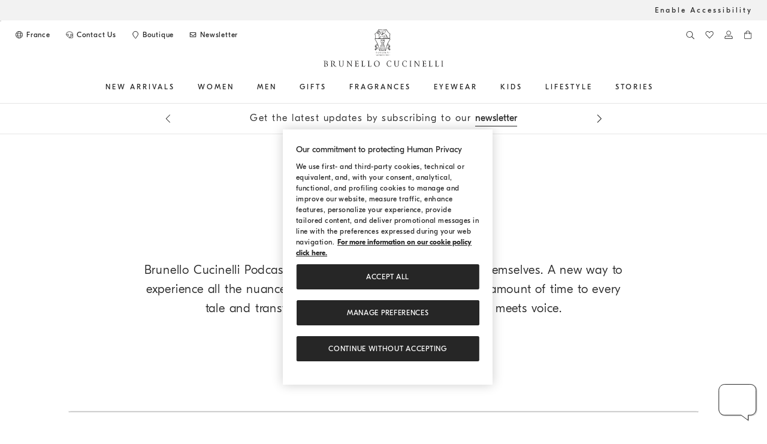

--- FILE ---
content_type: text/html;charset=UTF-8
request_url: https://shop.brunellocucinelli.com/en-fr/podcast.html
body_size: 68672
content:







<!DOCTYPE html>
<html lang="en" class="no-focus-outline">


<head>
<style>
.cc-select.bootstrap-select .dropdown-menu li a{
padding: 10px 15px;
font-size: 14px;
}
</style>

    



    
        
        
        
    








<script>//common/scripts.isml</script>
<link rel="preload" href="/on/demandware.static/Sites-bc-eu-Site/-/en_FR/v1768298693589/js/global.js" as="script">
<link rel="preload" href="/on/demandware.static/Sites-bc-eu-Site/-/en_FR/v1768298693589/js/main.js" as="script">
<script type="text/javascript" src="/on/demandware.static/Sites-bc-eu-Site/-/en_FR/v1768298693589/js/global.js"></script>
<script type="text/javascript" src="/on/demandware.static/Sites-bc-eu-Site/-/en_FR/v1768298693589/js/main.js"></script>

    <script defer type="text/javascript" src="/on/demandware.static/Sites-bc-eu-Site/-/en_FR/v1768298693589/js/animation.js"
        
        >
    </script>

    <script defer type="text/javascript" src="https://unpkg.com/cloudinary-core@2.13.0/cloudinary-core-shrinkwrap.js"
        
        >
    </script>

    <script defer type="text/javascript" src="https://unpkg.com/cloudinary-video-player@2.3.3/dist/cld-video-player.min.js"
        
        >
    </script>

    <script defer type="text/javascript" src="/on/demandware.static/Sites-bc-eu-Site/-/en_FR/v1768298693589/js/cloudinaryVideos.js"
        
        >
    </script>

    <script defer type="text/javascript" src="/on/demandware.static/Sites-bc-eu-Site/-/en_FR/v1768298693589/js/playerAudioControls.js"
        
        >
    </script>

    <script defer type="text/javascript" src="/on/demandware.static/Sites-bc-eu-Site/-/en_FR/v1768298693589/js/grecaptcha.js"
        
        >
    </script>


    <script id="usntA42start" src="https://a42cdn.usablenet.com/a42/brunellocucinelli/default/prod/cs-text-start" data-rapid="true" async></script>
    



<script>
    window.dataLayer = window.dataLayer || [];
    window.dataLayer.push({
        // 'optin_sf': 'null',
        'visitorShipping': 'FR',
        'visitorCurrency': 'EUR',
        'pageCategory': 'Inspiration',
        'pagesubCategory': 'podcast',
        'pageDetail' : 'Editorial',
        'pageLanguage': 'en',
        'pageStatus': '200',
        'listingType': ''
    });
</script>
<script>
document.addEventListener('DOMContentLoaded',function(){
var a = '<span class="hidden" style="display:none;">'
+ '<span class="visitorShipping hidden">FR</span><span class="visitorCurrency hidden">EUR</span>'
+ '<span class="pageCategory hidden">Inspiration</span>'
+ '<span class="pagesubCategory hidden">podcast</span>'
+ '<span class="pageDetail hidden">Editorial</span>'
+ '<span class="pageLanguage hidden">en</span><span class="pageStatus hidden">200</span>'
+ '<span class="login hidden lazyload"></span><span class="visitorId hidden lazyload"></span>'
+ '<span class="cartItemNumber hidden lazyload"></span>'
+ '</span>';
var foo = document.createDocumentFragment();
var item = document.createElement('span');
item.style.display = "none";;
item.innerHTML = a
foo.appendChild(item);
document.body.appendChild(foo);});
</script>

<!-- Google Tag Manager -->
<script>(function(w,d,s,l,i){w[l]=w[l]||[];w[l].push({'gtm.start':
new Date().getTime(),event:'gtm.js'});var f=d.getElementsByTagName(s)[0],
j=d.createElement(s),dl=l!='dataLayer'?'&l='+l:'';j.async=true;j.src=
'https://www.googletagmanager.com/gtm.js?id='+i+dl;f.parentNode.insertBefore(j,f);
})(window,document,'script','dataLayer','GTM-M3R7H8G');</script>
<!--  End Google Tag Manager -->

<meta charset=UTF-8 />
<meta http-equiv="x-ua-compatible" content="ie=edge" />
<meta name="viewport" content="width=device-width, initial-scale=1" />







    <title>Brunello Cucinelli Podcasts: where narration meets voice</title>


<meta name="description" content="Brunello Cucinelli Podcasts were born to let stories speak for themselves. Listen to every voice and discover all the tales."/>

<meta name="keywords" content="Brunello Cucinelli - official boutique"/>








<link rel="icon" href="/on/demandware.static/Sites-bc-eu-Site/-/default/dwd842e6a7/images/favicon.ico" />
<link rel="icon" type="image/png" sizes="32x32" href="/on/demandware.static/Sites-bc-eu-Site/-/default/dw71a3b6de/images/favicon-32x32.png">
<link rel="icon" type="image/png" sizes="16x16" href="/on/demandware.static/Sites-bc-eu-Site/-/default/dwf9003d92/images/favicon-16x16.png">

<link rel="preload" href="/on/demandware.static/Sites-bc-eu-Site/-/en_FR/v1768298693589/css/global.css" as="style">

<link rel="preload" href="https://media.brunellocucinelli.com/raw/upload/v1731505875/fonts/GTEestiProDisplay-Regular.woff" as="font" crossorigin="anonymous">
<link rel="preload" href="https://media.brunellocucinelli.com/raw/upload/v1731505830/fonts/GTEestiProDisplay-Light.woff" as="font" crossorigin="anonymous">
<link rel="preload" href="https://media.brunellocucinelli.com/raw/upload/v1731505850/fonts/GTEestiProDisplay-Medium.woff" as="font" crossorigin="anonymous">
<link rel="preload" href="https://media.brunellocucinelli.com/raw/upload/v1731505892/fonts/GTEestiProDisplay-UltraLight.woff" as="font" crossorigin="anonymous">

<link rel="stylesheet" href="/on/demandware.static/Sites-bc-eu-Site/-/en_FR/v1768298693589/css/global.css" />
<link rel="preload" href="/on/demandware.static/Sites-bc-eu-Site/-/en_FR/v1768298693589/css/fonts.css" as="style">
<link rel="stylesheet" href="/on/demandware.static/Sites-bc-eu-Site/-/en_FR/v1768298693589/css/fonts.css" />

    <link rel="preload" href="/on/demandware.static/Sites-bc-eu-Site/-/en_FR/v1768298693589/css/experience.css" as="style">
    <link rel="stylesheet" href="/on/demandware.static/Sites-bc-eu-Site/-/en_FR/v1768298693589/css/experience.css"  />

    <link rel="preload" href="https://unpkg.com/cloudinary-video-player@2.3.3/dist/cld-video-player.min.css" as="style">
    <link rel="stylesheet" href="https://unpkg.com/cloudinary-video-player@2.3.3/dist/cld-video-player.min.css"  />

    <link rel="preload" href="/on/demandware.static/Sites-bc-eu-Site/-/en_FR/v1768298693589/css/newsletterOverlay.css" as="style">
    <link rel="stylesheet" href="/on/demandware.static/Sites-bc-eu-Site/-/en_FR/v1768298693589/css/newsletterOverlay.css"  />



    <meta name="google-site-verification" content="-wqU98hF-H3_Igxbb9ZpdspakNTiYFWuqwBcH8RwGnM" />



    <meta name="facebook-domain-verification" content="ho3asoin4cklij4qzj05vguumrz67e" />
<meta name="msvalidate.01" content="8674B57EA3ABCF8A1E526891C17F89FB" />
<meta name="yandex-verification" content="f34500f45e930a1a" />


<style>
@media (max-width: 1199.98px) {
.cc-navbar .cc-navbar-menu .cc-navbar-list .cc-navbar-item .cc-navbar-link:lang(ru) {
    font-size: 0.625rem;
}
}
</style>

































<link rel="alternate" hreflang="en-RU" href="https://shop.brunellocucinelli.com/en-ru/podcast.html" />









<link rel="alternate" hreflang="ru-RU" href="https://shop.brunellocucinelli.com/ru-ru/podcast.html" />











<link rel="alternate" hreflang="ru-KG" href="https://shop.brunellocucinelli.com/ru-kg/podcast.html" />







<link rel="alternate" hreflang="ru-BY" href="https://shop.brunellocucinelli.com/ru-by/podcast.html" />











<link rel="alternate" hreflang="en-GE" href="https://shop.brunellocucinelli.com/en-ge/podcast.html" />







<link rel="alternate" hreflang="ru-AM" href="https://shop.brunellocucinelli.com/ru-am/podcast.html" />





<link rel="alternate" hreflang="ru-UZ" href="https://shop.brunellocucinelli.com/ru-uz/podcast.html" />









<link rel="alternate" hreflang="ru-AZ" href="https://shop.brunellocucinelli.com/ru-az/podcast.html" />











<link rel="alternate" hreflang="en-JP" href="https://shop.brunellocucinelli.com/en-jp/podcast.html" />









<link rel="alternate" hreflang="en-PH" href="https://shop.brunellocucinelli.com/en-ph/podcast.html" />





<link rel="alternate" hreflang="en-VN" href="https://shop.brunellocucinelli.com/en-vn/podcast.html" />





<link rel="alternate" hreflang="ja-JP" href="https://shop.brunellocucinelli.com/ja-jp/podcast.html" />













<link rel="alternate" hreflang="ko-KR" href="https://shop.brunellocucinelli.com/ko-kr/podcast.html" />





<link rel="alternate" hreflang="zh-HK" href="https://shop.brunellocucinelli.com/zh-hk/podcast.html" />





<link rel="alternate" hreflang="zh-TW" href="https://shop.brunellocucinelli.com/zh-tw/podcast.html" />





<link rel="alternate" hreflang="en-HK" href="https://shop.brunellocucinelli.com/en-hk/podcast.html" />





<link rel="alternate" hreflang="en-TW" href="https://shop.brunellocucinelli.com/en-tw/podcast.html" />





<link rel="alternate" hreflang="en-KR" href="https://shop.brunellocucinelli.com/en-kr/podcast.html" />















<link rel="alternate" hreflang="en-MY" href="https://shop.brunellocucinelli.com/en-my/podcast.html" />











<link rel="alternate" hreflang="en-TH" href="https://shop.brunellocucinelli.com/en-th/podcast.html" />





<link rel="alternate" hreflang="en-KH" href="https://shop.brunellocucinelli.com/en-kh/podcast.html" />







<link rel="alternate" hreflang="en-ID" href="https://shop.brunellocucinelli.com/en-id/podcast.html" />





<link rel="alternate" hreflang="en-MO" href="https://shop.brunellocucinelli.com/en-mo/podcast.html" />





<link rel="alternate" hreflang="en-MN" href="https://shop.brunellocucinelli.com/en-mn/podcast.html" />





<link rel="alternate" hreflang="en-IN" href="https://shop.brunellocucinelli.com/en-in/podcast.html" />





<link rel="alternate" hreflang="zh-MO" href="https://shop.brunellocucinelli.com/zh-mo/podcast.html" />



















<link rel="alternate" hreflang="en-SG" href="https://shop.brunellocucinelli.com/en-sg/podcast.html" />







<link rel="alternate" hreflang="en-CA" href="https://shop.brunellocucinelli.com/en-ca/podcast.html" />









<link rel="alternate" hreflang="fr-CA" href="https://shop.brunellocucinelli.com/fr-ca/podcast.html" />











<link rel="alternate" hreflang="en-US" href="https://shop.brunellocucinelli.com/en-us/podcast.html" />









<link rel="alternate" hreflang="es-US" href="https://shop.brunellocucinelli.com/es-us/podcast.html" />











<link rel="alternate" hreflang="en-CN" href="https://shop.brunellocucinelli.cn/en-cn/podcast.html" />









<link rel="alternate" hreflang="zh-CN" href="https://shop.brunellocucinelli.cn/zh-cn/podcast.html" />











<link rel="alternate" hreflang="en-AU" href="https://shop.brunellocucinelli.com/en-au/podcast.html" />





<link rel="alternate" hreflang="en-TN" href="https://shop.brunellocucinelli.com/en-tn/podcast.html" />









<link rel="alternate" hreflang="en-TR" href="https://shop.brunellocucinelli.com/en-tr/podcast.html" />











<link rel="alternate" hreflang="es-UY" href="https://shop.brunellocucinelli.com/es-uy/podcast.html" />









<link rel="alternate" hreflang="en-CL" href="https://shop.brunellocucinelli.com/en-cl/podcast.html" />











<link rel="alternate" hreflang="en-KZ" href="https://shop.brunellocucinelli.com/en-kz/podcast.html" />







<link rel="alternate" hreflang="en-LB" href="https://shop.brunellocucinelli.com/en-lb/podcast.html" />









<link rel="alternate" hreflang="en-MK" href="https://shop.brunellocucinelli.com/en-mk/podcast.html" />



































<link rel="alternate" hreflang="es-CL" href="https://shop.brunellocucinelli.com/es-cl/podcast.html" />







<link rel="alternate" hreflang="en-JO" href="https://shop.brunellocucinelli.com/en-jo/podcast.html" />













<link rel="alternate" hreflang="en-IQ" href="https://shop.brunellocucinelli.com/en-iq/podcast.html" />







<link rel="alternate" hreflang="en-ZA" href="https://shop.brunellocucinelli.com/en-za/podcast.html" />























<link rel="alternate" hreflang="ru-KZ" href="https://shop.brunellocucinelli.com/ru-kz/podcast.html" />













<link rel="alternate" hreflang="es-CO" href="https://shop.brunellocucinelli.com/es-co/podcast.html" />































<link rel="alternate" hreflang="en-IL" href="https://shop.brunellocucinelli.com/en-il/podcast.html" />







<link rel="alternate" hreflang="es-AR" href="https://shop.brunellocucinelli.com/es-ar/podcast.html" />





















































<link rel="alternate" hreflang="es-PR" href="https://shop.brunellocucinelli.com/es-pr/podcast.html" />















<link rel="alternate" hreflang="en-NZ" href="https://shop.brunellocucinelli.com/en-nz/podcast.html" />









<link rel="alternate" hreflang="es-PE" href="https://shop.brunellocucinelli.com/es-pe/podcast.html" />











<link rel="alternate" hreflang="en-NO" href="https://shop.brunellocucinelli.com/en-no/podcast.html" />



























<link rel="alternate" hreflang="en-ME" href="https://shop.brunellocucinelli.com/en-me/podcast.html" />







<link rel="alternate" hreflang="de-CH" href="https://shop.brunellocucinelli.com/de-ch/podcast.html" />





















<link rel="alternate" hreflang="de-LI" href="https://shop.brunellocucinelli.com/de-li/podcast.html" />













<link rel="alternate" hreflang="en-JE" href="https://shop.brunellocucinelli.com/en-je/podcast.html" />





<link rel="alternate" hreflang="en-RS" href="https://shop.brunellocucinelli.com/en-rs/podcast.html" />





<link rel="alternate" hreflang="en-BA" href="https://shop.brunellocucinelli.com/en-ba/podcast.html" />









<link rel="alternate" hreflang="en-IS" href="https://shop.brunellocucinelli.com/en-is/podcast.html" />





<link rel="alternate" hreflang="fr-GD" href="https://shop.brunellocucinelli.com/fr-gd/podcast.html" />









<link rel="alternate" hreflang="en-AL" href="https://shop.brunellocucinelli.com/en-al/podcast.html" />







<link rel="alternate" hreflang="fr-CH" href="https://shop.brunellocucinelli.com/fr-ch/podcast.html" />































<link rel="alternate" hreflang="en-GL" href="https://shop.brunellocucinelli.com/en-gl/podcast.html" />







<link rel="alternate" hreflang="en-CH" href="https://shop.brunellocucinelli.com/en-ch/podcast.html" />

































<link rel="alternate" hreflang="en-GB" href="https://shop.brunellocucinelli.com/en-gb/podcast.html" />







<link rel="alternate" hreflang="en-CZ" href="https://shop.brunellocucinelli.com/en-cz/podcast.html" />







<link rel="alternate" hreflang="en-PL" href="https://shop.brunellocucinelli.com/en-pl/podcast.html" />





<link rel="alternate" hreflang="en-DE" href="https://shop.brunellocucinelli.com/en-de/podcast.html" />







<link rel="alternate" hreflang="en-PT" href="https://shop.brunellocucinelli.com/en-pt/podcast.html" />





<link rel="alternate" hreflang="fr-MC" href="https://shop.brunellocucinelli.com/fr-mc/podcast.html" />













<link rel="alternate" hreflang="en-GR" href="https://shop.brunellocucinelli.com/en-gr/podcast.html" />







<link rel="alternate" hreflang="en-CY" href="https://shop.brunellocucinelli.com/en-cy/podcast.html" />









<link rel="alternate" hreflang="en-IE" href="https://shop.brunellocucinelli.com/en-ie/podcast.html" />





<link rel="alternate" hreflang="en-EE" href="https://shop.brunellocucinelli.com/en-ee/podcast.html" />















<link rel="alternate" hreflang="en-HR" href="https://shop.brunellocucinelli.com/en-hr/podcast.html" />





<link rel="alternate" hreflang="en-LV" href="https://shop.brunellocucinelli.com/en-lv/podcast.html" />







<link rel="alternate" hreflang="en-LU" href="https://shop.brunellocucinelli.com/en-lu/podcast.html" />





<link rel="alternate" hreflang="en-LT" href="https://shop.brunellocucinelli.com/en-lt/podcast.html" />





<link rel="alternate" hreflang="en-DK" href="https://shop.brunellocucinelli.com/en-dk/podcast.html" />





<link rel="alternate" hreflang="en-HU" href="https://shop.brunellocucinelli.com/en-hu/podcast.html" />





<link rel="alternate" hreflang="en-UA" href="https://shop.brunellocucinelli.com/en-ua/podcast.html" />





<link rel="alternate" hreflang="es-ES" href="https://shop.brunellocucinelli.com/es-es/podcast.html" />







<link rel="alternate" hreflang="en-MC" href="https://shop.brunellocucinelli.com/en-mc/podcast.html" />





<link rel="alternate" hreflang="fr-LU" href="https://shop.brunellocucinelli.com/fr-lu/podcast.html" />







<link rel="alternate" hreflang="fr-FR" href="https://shop.brunellocucinelli.com/fr-fr/podcast.html" />





<link rel="alternate" hreflang="de-DE" href="https://shop.brunellocucinelli.com/de-de/podcast.html" />





<link rel="alternate" hreflang="en-NL" href="https://shop.brunellocucinelli.com/en-nl/podcast.html" />







<link rel="alternate" hreflang="en-RO" href="https://shop.brunellocucinelli.com/en-ro/podcast.html" />







<link rel="alternate" hreflang="it-IT" href="https://shop.brunellocucinelli.com/it-it/podcast.html" />





<link rel="alternate" hreflang="en-BG" href="https://shop.brunellocucinelli.com/en-bg/podcast.html" />





<link rel="alternate" hreflang="en-BE" href="https://shop.brunellocucinelli.com/en-be/podcast.html" />





<link rel="alternate" hreflang="en-FI" href="https://shop.brunellocucinelli.com/en-fi/podcast.html" />







<link rel="alternate" hreflang="en-MT" href="https://shop.brunellocucinelli.com/en-mt/podcast.html" />





<link rel="alternate" hreflang="en-ES" href="https://shop.brunellocucinelli.com/en-es/podcast.html" />



















<link rel="alternate" hreflang="en-SK" href="https://shop.brunellocucinelli.com/en-sk/podcast.html" />











<link rel="alternate" hreflang="de-AT" href="https://shop.brunellocucinelli.com/de-at/podcast.html" />





<link rel="alternate" hreflang="en-FR" href="https://shop.brunellocucinelli.com/en-fr/podcast.html" />





<link rel="alternate" hreflang="en-SE" href="https://shop.brunellocucinelli.com/en-se/podcast.html" />





<link rel="alternate" hreflang="fr-BE" href="https://shop.brunellocucinelli.com/fr-be/podcast.html" />





<link rel="alternate" hreflang="en-SI" href="https://shop.brunellocucinelli.com/en-si/podcast.html" />











<link rel="alternate" hreflang="en-OM" href="https://shop.brunellocucinelli.com/en-om/podcast.html" />









<link rel="alternate" hreflang="en-BH" href="https://shop.brunellocucinelli.com/en-bh/podcast.html" />







<link rel="alternate" hreflang="en-AE" href="https://shop.brunellocucinelli.com/en-ae/podcast.html" />







<link rel="alternate" hreflang="en-SA" href="https://shop.brunellocucinelli.com/en-sa/podcast.html" />







<link rel="alternate" hreflang="en-KW" href="https://shop.brunellocucinelli.com/en-kw/podcast.html" />





<link rel="alternate" hreflang="en-QA" href="https://shop.brunellocucinelli.com/en-qa/podcast.html" />











<link rel="canonical" href="https://shop.brunellocucinelli.com/en-fr/podcast.html"/>


<script type="text/javascript">//<!--
/* <![CDATA[ (head-active_data.js) */
var dw = (window.dw || {});
dw.ac = {
    _analytics: null,
    _events: [],
    _category: "",
    _searchData: "",
    _anact: "",
    _anact_nohit_tag: "",
    _analytics_enabled: "true",
    _timeZone: "Europe/Rome",
    _capture: function(configs) {
        if (Object.prototype.toString.call(configs) === "[object Array]") {
            configs.forEach(captureObject);
            return;
        }
        dw.ac._events.push(configs);
    },
	capture: function() { 
		dw.ac._capture(arguments);
		// send to CQ as well:
		if (window.CQuotient) {
			window.CQuotient.trackEventsFromAC(arguments);
		}
	},
    EV_PRD_SEARCHHIT: "searchhit",
    EV_PRD_DETAIL: "detail",
    EV_PRD_RECOMMENDATION: "recommendation",
    EV_PRD_SETPRODUCT: "setproduct",
    applyContext: function(context) {
        if (typeof context === "object" && context.hasOwnProperty("category")) {
        	dw.ac._category = context.category;
        }
        if (typeof context === "object" && context.hasOwnProperty("searchData")) {
        	dw.ac._searchData = context.searchData;
        }
    },
    setDWAnalytics: function(analytics) {
        dw.ac._analytics = analytics;
    },
    eventsIsEmpty: function() {
        return 0 == dw.ac._events.length;
    }
};
/* ]]> */
// -->
</script>
<script type="text/javascript">//<!--
/* <![CDATA[ (head-cquotient.js) */
var CQuotient = window.CQuotient = {};
CQuotient.clientId = 'abcp-bc-eu';
CQuotient.realm = 'ABCP';
CQuotient.siteId = 'bc-eu';
CQuotient.instanceType = 'prd';
CQuotient.locale = 'en_FR';
CQuotient.fbPixelId = '__UNKNOWN__';
CQuotient.activities = [];
CQuotient.cqcid='';
CQuotient.cquid='';
CQuotient.cqeid='';
CQuotient.cqlid='';
CQuotient.apiHost='api.cquotient.com';
/* Turn this on to test against Staging Einstein */
/* CQuotient.useTest= true; */
CQuotient.useTest = ('true' === 'false');
CQuotient.initFromCookies = function () {
	var ca = document.cookie.split(';');
	for(var i=0;i < ca.length;i++) {
	  var c = ca[i];
	  while (c.charAt(0)==' ') c = c.substring(1,c.length);
	  if (c.indexOf('cqcid=') == 0) {
		CQuotient.cqcid=c.substring('cqcid='.length,c.length);
	  } else if (c.indexOf('cquid=') == 0) {
		  var value = c.substring('cquid='.length,c.length);
		  if (value) {
		  	var split_value = value.split("|", 3);
		  	if (split_value.length > 0) {
			  CQuotient.cquid=split_value[0];
		  	}
		  	if (split_value.length > 1) {
			  CQuotient.cqeid=split_value[1];
		  	}
		  	if (split_value.length > 2) {
			  CQuotient.cqlid=split_value[2];
		  	}
		  }
	  }
	}
}
CQuotient.getCQCookieId = function () {
	if(window.CQuotient.cqcid == '')
		window.CQuotient.initFromCookies();
	return window.CQuotient.cqcid;
};
CQuotient.getCQUserId = function () {
	if(window.CQuotient.cquid == '')
		window.CQuotient.initFromCookies();
	return window.CQuotient.cquid;
};
CQuotient.getCQHashedEmail = function () {
	if(window.CQuotient.cqeid == '')
		window.CQuotient.initFromCookies();
	return window.CQuotient.cqeid;
};
CQuotient.getCQHashedLogin = function () {
	if(window.CQuotient.cqlid == '')
		window.CQuotient.initFromCookies();
	return window.CQuotient.cqlid;
};
CQuotient.trackEventsFromAC = function (/* Object or Array */ events) {
try {
	if (Object.prototype.toString.call(events) === "[object Array]") {
		events.forEach(_trackASingleCQEvent);
	} else {
		CQuotient._trackASingleCQEvent(events);
	}
} catch(err) {}
};
CQuotient._trackASingleCQEvent = function ( /* Object */ event) {
	if (event && event.id) {
		if (event.type === dw.ac.EV_PRD_DETAIL) {
			CQuotient.trackViewProduct( {id:'', alt_id: event.id, type: 'raw_sku'} );
		} // not handling the other dw.ac.* events currently
	}
};
CQuotient.trackViewProduct = function(/* Object */ cqParamData){
	var cq_params = {};
	cq_params.cookieId = CQuotient.getCQCookieId();
	cq_params.userId = CQuotient.getCQUserId();
	cq_params.emailId = CQuotient.getCQHashedEmail();
	cq_params.loginId = CQuotient.getCQHashedLogin();
	cq_params.product = cqParamData.product;
	cq_params.realm = cqParamData.realm;
	cq_params.siteId = cqParamData.siteId;
	cq_params.instanceType = cqParamData.instanceType;
	cq_params.locale = CQuotient.locale;
	
	if(CQuotient.sendActivity) {
		CQuotient.sendActivity(CQuotient.clientId, 'viewProduct', cq_params);
	} else {
		CQuotient.activities.push({activityType: 'viewProduct', parameters: cq_params});
	}
};
/* ]]> */
// -->
</script>
<!-- Demandware Apple Pay -->

<style type="text/css">ISAPPLEPAY{display:inline}.dw-apple-pay-button,.dw-apple-pay-button:hover,.dw-apple-pay-button:active{background-color:black;background-image:-webkit-named-image(apple-pay-logo-white);background-position:50% 50%;background-repeat:no-repeat;background-size:75% 60%;border-radius:5px;border:1px solid black;box-sizing:border-box;margin:5px auto;min-height:30px;min-width:100px;padding:0}
.dw-apple-pay-button:after{content:'Apple Pay';visibility:hidden}.dw-apple-pay-button.dw-apple-pay-logo-white{background-color:white;border-color:white;background-image:-webkit-named-image(apple-pay-logo-black);color:black}.dw-apple-pay-button.dw-apple-pay-logo-white.dw-apple-pay-border{border-color:black}</style>




</head>
<body class="cc-accessibility-banner cc-news-banner">
<!-- Google Tag Manager (noscript) -->
<noscript><iframe src="https://www.googletagmanager.com/ns.html?id=GTM-M3R7H8G" height="0" width="0" style="display:none;visibility:hidden"></iframe></noscript>
<!-- End Google Tag Manager (noscript) -->

<input type="hidden" class="js-update-cartItemNumber" name="analyticsUpdate" value="/on/demandware.store/Sites-bc-eu-Site/en_FR/Analytics-UserData" />

<div class="page" data-action="Page-Show" data-querystring="cid=podcast" data-navigation-country="FR">

    <div class="cc-accessibility-container">
        <div class="cc-accesibility-row">
            <a href="#" class="UsableNetAssistive cc-accessibility-link" onclick="return enableUsableNetAssistive()">
                Enable Accessibility
            </a>
        </div>
    </div>

<a class="sr-only" aria-hidden="true" tabindex="-1" id="cc-prevent-skipinmain-autofocus"></a>
<div role="navigation" aria-label="Go to the next Boutique">
<a href="#maincontent" class="sr-only js-skipinmain">Go to main content</a>
</div>


<script>
    window.commonAria = {
        prevSlide: {
            label: "Previous message"
        },
        nextSlide: {
            label: "Next message"
        },
        nextSlideProducts: {
            label: "Next products"
        },
        prevSlideProducts: {
            label: "Previous products"
        }
    }
</script>

<div class="cc-content-header">
    <div class="js-lazyload-popUp" data-action-url="/on/demandware.store/Sites-bc-eu-Site/en_FR/Locale-Locale">
    </div>
    
        <div id="banner-placeholder" data-bannerajax-url="/on/demandware.store/Sites-bc-eu-Site/en_FR/Locale-GeoLocalization"></div>
    
    <header class="cc-header js-header sticky-for-a-while">
        <button class="cc-button-menu-mobile" aria-label="Open menu" data-cs-override-id="header-item-menu">
            <svg focusable="false" aria-hidden="true" class="cc-icon cc-icon-menu"><use xlink:href="/on/demandware.static/Sites-bc-eu-Site/-/en_FR/v1768298693589/images/sprite.svg#menu"></use></svg>
            <svg focusable="false" aria-hidden="true" class="cc-icon cc-icon-close"><use xlink:href="/on/demandware.static/Sites-bc-eu-Site/-/en_FR/v1768298693589/images/sprite.svg#menu-close"></use></svg>
        </button>

        <input type="hidden" id="js-openmenu-label" value="Open menu" />
        <input type="hidden" id="js-closemenu-label" value="Close menu" />
        <input type="hidden" id="wishlistItemsCountURL" value="/on/demandware.store/Sites-bc-eu-Site/en_FR/Wishlist-ItemsCount" />

        <div class="cc-top-header cc-no-mobile cc-clearfix">
            <div class="cc-section-left cc-make-inline-element">
                <ul class="button-list cc-remove-padding-inline-start" role="list">
                    <li class="cc-make-inline-element" role="listitem">
                        <button class="cc-top-header-link js-locale-show" data-cs-override-id="header-item-language" data-url="/on/demandware.store/Sites-bc-eu-Site/en_FR/Locale-PopUpLanguages">
                            <svg class="cc-icon" aria-hidden="true" focusable="false"><use xlink:href="/on/demandware.static/Sites-bc-eu-Site/-/en_FR/v1768298693589/images/sprite.svg#language"></use></svg>
                            <span class="sr-only">Change Country/Language</span>
                            <span class="cc-text">
France</span>
                        </button>
                    </li>
                    <li class="cc-make-inline-element" role="listitem">
                        <a href="https://shop.brunellocucinelli.com/en-fr/contactus" class="cc-top-header-link" aria-label="CONTACT US" data-cs-override-id="header-item-contactus">
                            <svg class="cc-icon" aria-hidden="true" focusable="false"><use xlink:href="/on/demandware.static/Sites-bc-eu-Site/-/en_FR/v1768298693589/images/sprite.svg#stroke-assistence"></use></svg>
                            <span class="cc-text">Contact Us</span>
                        </a>
                    </li>
                    <li class="cc-make-inline-element" role="listitem">
                        <a href="https://shop.brunellocucinelli.com/en-fr/findboutiques" class="cc-top-header-link" aria-label="Boutique availability" data-cs-override-id="header-item-boutique">
                            <svg class="cc-icon cc-icon-stroke" aria-hidden="true" focusable="false"><use xlink:href="/on/demandware.static/Sites-bc-eu-Site/-/en_FR/v1768298693589/images/sprite.svg#maps-stroke"></use></svg>
                            <span class="cc-text">Boutique</span>
                        </a>
                    </li>
                    <li class="cc-make-inline-element" role="listitem">
                        <div class="cc-top-header-link cc-only-desktop js-phone-header d-none" data-accessibility ="Telephone:" data-url="/on/demandware.store/Sites-bc-eu-Site/en_FR/ContactUs-PhoneHeader">
                            <svg role="img" class="cc-icon cc-icon-stroke"><use xlink:href="/on/demandware.static/Sites-bc-eu-Site/-/en_FR/v1768298693589/images/sprite.svg#phone"></use></svg>
                            <span class="cc-text cc-mobile-phone-contact"></span>
                        </div>
                    </li>
                    <li class="cc-make-inline-element" role="listitem">
                        <a href="#" class="cc-top-header-link cc-only-tablet js-phone-header-tab-mob d-none" data-accessibility ="Telephone:" data-url="/on/demandware.store/Sites-bc-eu-Site/en_FR/ContactUs-PhoneHeader" data-cs-override-id="header-item-phone">
                            <svg role="img" class="cc-icon"><use xlink:href="/on/demandware.static/Sites-bc-eu-Site/-/en_FR/v1768298693589/images/sprite.svg#phone"></use></svg>
                            <span class="cc-text cc-mobile-phone-contact"></span>
                        </a>
                    </li>

                    
                        <li class="cc-make-inline-element" role="listitem">
                            <a rel="nofollow" href="overlay-newsletter-1" class="cc-top-header-link js-link-no-spinner" data-cs-override-id="header-item-newsletter" data-analyticslabel="header_menu" onclick="event.preventDefault()">
                                <svg class="cc-icon" aria-hidden="true" focusable="false"><use xlink:href="/on/demandware.static/Sites-bc-eu-Site/-/en_FR/v1768298693589/images/sprite.svg#share-mail"></use></svg>
                                <span class="cc-text">Newsletter</span>
                            </a>
                        </li>
                    
                </ul>
            </div>

            <div class="cc-section-right">
                <ul class="button-list">
                    <li class="cc-top-header-item id-js-search-container">
                        
                        <div class="cc-search-button id-js-searchIcon" data-open="false">
    <button aria-label="Search" data-cs-override-id="search-banner-confirm" aria-expanded="false">
        <svg class="cc-icon" aria-hidden="true" focusable="false"> <use xlink:href="/on/demandware.static/Sites-bc-eu-Site/-/en_FR/v1768298693589/images/sprite.svg#search"></use> </svg>
    </button>
</div>

<div class="cc-search-section js-analytics-impression-search" tabindex="0" role="region" data-analyticsfrom="search">
    <div class="cc-search-form js-site-search cc-clearfix">
        <div class="cc-close-button id-js-searchClose">
            <button aria-label="Close">
                <svg class="cc-icon" aria-hidden="true" focusable="false"><use xlink:href="/on/demandware.static/Sites-bc-eu-Site/-/en_FR/v1768298693589/images/sprite.svg#stroke-close"></use></svg>
            </button>
        </div>
        <form role="search"
        action="/en-fr/search"
        method="get"
        name="simpleSearch">
            <div class="cc-search-button">
                <button type="submit" aria-label="Search" data-cs-override-id="search-banner-confirm-mobile" aria-expanded="false">
                    <svg class="cc-icon" aria-hidden="true" focusable="false"> <use xlink:href="/on/demandware.static/Sites-bc-eu-Site/-/en_FR/v1768298693589/images/sprite.svg#search"></use> </svg>
                </button>
            </div>
            <div class="cc-content-input">
                <input class="form-control search-field cc-search-input js-search-control"
                    type="text"
                    name="q"
                    value=""
                    placeholder="What are you looking for?"
                    role="combobox"
                    aria-describedby="search-assistive-text-desktop"
                    aria-haspopup="listbox"
                    aria-owns="search-results-desktop"
                    aria-expanded="false"
                    aria-autocomplete="list"
                    aria-activedescendant=""
                    aria-controls="search-results-desktop"
                    aria-label="Enter a keyword or product code"
                    autocomplete="off"
                    data-cs-override-id="search-banner-input"
                    data-isvalid="true"/>
            </div>
            <input type="hidden" value="null" name="lang" />
            <input id="js-sr-searchsuggestionsready-desktop" type="hidden" value="Suggestions succesfully loaded" />
        </form>
        <span class="cc-search-error" id="search-assistive-text-desktop">
            <span class="cc-error-message pl-2 d-none">
                Error: no special characters are allowed in the search field. Please try again.
            </span>
        </span>
    </div>

    
<div aria-live="polite" aria-atomic="true" class="cc-no-suggestions cc-clearfix js-no-suggestions"><div class="cc-content-ideas js-search-analytics" data-experience-position="0" data-analytics-label="Ideas">

    
        <h2 class="cc-search-label">Ideas</h2>
    
    <ul data-linkBox-item-position="1" class="cc-content-links"><li data-experience-type="search" class="cc-content-link js-search-analytics-ideas">
  <a href="https://shop.brunellocucinelli.com/en-fr/the-secret-hour.html"
    
    aria-label=""
    class="cc-link " 
    data-analytics-label="The Secret Hour">
      The Secret Hour
  </a>
</li><li data-experience-type="search" class="cc-content-link js-search-analytics-ideas">
  <a href="https://shop.brunellocucinelli.com/en-fr/the-art-of-us.html"
    
    aria-label=""
    class="cc-link " 
    data-analytics-label="The Art of Us">
      The Art of Us
  </a>
</li><li data-experience-type="search" class="cc-content-link js-search-analytics-ideas">
  <a href="https://shop.brunellocucinelli.com/en-fr/bc-duo-collection.html"
    
    aria-label=""
    class="cc-link " 
    data-analytics-label="BC Duo">
      BC Duo
  </a>
</li><li data-experience-type="search" class="cc-content-link js-search-analytics-ideas">
  <a href="https://shop.brunellocucinelli.com/en-fr/instinct-reason.html"
    
    aria-label=""
    class="cc-link " 
    data-analytics-label="Instinct &amp; Reason">
      Instinct &amp; Reason
  </a>
</li></ul>
</div><div class="cc-content-categories js-search-analytics" data-experience-position="1" data-analytics-label="Women">

    
        <a href="https://shop.brunellocucinelli.com/en-fr/women/" class="js-analytics-searchLink" data-analytics-label="Women"
        >
            <h2 class="cc-search-label">Women</h2>
        </a>
    
    <ul data-linkBox-item-position="2" class="cc-content-links"><li data-experience-type="search" class="cc-content-link js-search-analytics-categories">
  <a href="https://shop.brunellocucinelli.com/en-fr/new-arrivals/women/"
    
    aria-label=""
    class="cc-link " 
    data-analytics-label="New Arrivals">
      New Arrivals
  </a>
</li><li data-experience-type="search" class="cc-content-link js-search-analytics-categories">
  <a href="https://shop.brunellocucinelli.com/en-fr/women/ready-to-wear/knitwear/"
    
    aria-label=""
    class="cc-link " 
    data-analytics-label="Knitwear">
      Knitwear
  </a>
</li><li data-experience-type="search" class="cc-content-link js-search-analytics-categories">
  <a href="https://shop.brunellocucinelli.com/en-fr/women/ready-to-wear/coats-jackets/"
    
    aria-label=""
    class="cc-link " 
    data-analytics-label="Coats &amp; Jackets">
      Coats &amp; Jackets
  </a>
</li><li data-experience-type="search" class="cc-content-link js-search-analytics-categories">
  <a href="https://shop.brunellocucinelli.com/en-fr/women/shoes/"
    
    aria-label=""
    class="cc-link " 
    data-analytics-label="Footwear">
      Footwear
  </a>
</li><li data-experience-type="search" class="cc-content-link js-search-analytics-categories">
  <a href="https://shop.brunellocucinelli.com/en-fr/women/accessories/"
    
    aria-label=""
    class="cc-link " 
    data-analytics-label="Accessories">
      Accessories
  </a>
</li></ul>
</div><div class="cc-content-categories js-search-analytics" data-experience-position="2" data-analytics-label="Men">

    
        <a href="https://shop.brunellocucinelli.com/en-fr/men/" class="js-analytics-searchLink" data-analytics-label="Men"
        >
            <h2 class="cc-search-label">Men</h2>
        </a>
    
    <ul data-linkBox-item-position="3" class="cc-content-links"><li data-experience-type="search" class="cc-content-link js-search-analytics-categories">
  <a href="https://shop.brunellocucinelli.com/en-fr/new-arrivals/men/"
    
    aria-label=""
    class="cc-link " 
    data-analytics-label="New arrivals">
      New Arrivals
  </a>
</li><li data-experience-type="search" class="cc-content-link js-search-analytics-categories">
  <a href="https://shop.brunellocucinelli.com/en-fr/men/ready-to-wear/knitwear/"
    
    aria-label=""
    class="cc-link " 
    data-analytics-label="knitwear">
      Knitwear
  </a>
</li><li data-experience-type="search" class="cc-content-link js-search-analytics-categories">
  <a href="https://shop.brunellocucinelli.com/en-fr/men/ready-to-wear/coats-jackets/"
    
    aria-label=""
    class="cc-link " 
    data-analytics-label="Coats &amp; Jackets">
      Coats &amp; Jackets
  </a>
</li><li data-experience-type="search" class="cc-content-link js-search-analytics-categories">
  <a href="https://shop.brunellocucinelli.com/en-fr/men/shoes/"
    
    aria-label=""
    class="cc-link " 
    data-analytics-label="Footwear">
      Footwear
  </a>
</li><li data-experience-type="search" class="cc-content-link js-search-analytics-categories">
  <a href="https://shop.brunellocucinelli.com/en-fr/men/accessories/"
    
    aria-label=""
    class="cc-link " 
    data-analytics-label="Accessories">
      Accessories
  </a>
</li></ul>
</div><div class="cc-content-suggested" data-experience-position="3">
    <h2 class="cc-search-label">OUR SUGGESTIONS</h2>

<div class="cc-content-product-images cc-clearfix"><div class="cc-item"><div class="cc-content-img js-analytics-click-product" data-id="252M2I233116CND54">
    
    

<div class="new-analytics cc-analytics-same-dim js-analytics-impressions-product-not-impressed js-analytics-click-product-info-252M2I233116CND54 js-analytics-click-product-info-252M2I233116"
    data-pid="252M2I233116"
    data-name="Jacquard check knit outerwear jacket"
    data-variationid="252M2I233116CND54"
    data-isMaster="false"
    data-price="5500.00"
    data-promotions="false"
    data-color="CND54"
    data-gender="female"
    data-size=""
    data-url="woman/ready_to_wear/outerwear_w"
    data-list="retrieve"
    data-position="retrieve"
    data-template="retrieve"
    data-from="retrieve"
    data-video="false"
    data-quantity="1.0"
    data-img="retrieve"
    data-3d="false"
    data-categoryid="woman-ready-to-wear-outerwear-w"
    
        data-available="true"
        
            data-color-CND54="Multicoloured"
            data-tag-CND54="WINTER EDIT"
        
        
            data-size-01="XXS"
        
            data-size-02="XS"
        
            data-size-03="S"
        
            data-size-04="M"
        
            data-size-05="L"
        
            data-size-06="XL"
        
            data-size-07="XXL"
        
            data-size-08="3XL"
        
    
    >
</div>

    <a class="cc-img-link" href="/en-fr/women/ready-to-wear/coats-jackets/jacquard-check-knit-outerwear-jacket-252M2I233116CND54.html">
        <picture>
            <source media="(max-width: 768px)" srcset=""
            sizes="
            (resolution >= 3dppx) 33vw,
            (resolution >= 2dppx) 50vw,
            80vw" />
            <source media="(min-width: 768px)" srcset="
            https://media.brunellocucinelli.com/image/upload/f_auto,q_auto,dpr_auto/c_scale,w_600/t_bc_sfcc_v_image/v1757490207/prod/seecommerce/original/252M2I233116-CND54-F.jpeg?_i=AG
            2x,
            https://media.brunellocucinelli.com/image/upload/f_auto,q_auto,dpr_auto/c_scale,w_800/t_bc_sfcc_v_image/v1757490207/prod/seecommerce/original/252M2I233116-CND54-F.jpeg?_i=AG
            3x,
            https://media.brunellocucinelli.com/image/upload/f_auto,q_auto,dpr_auto/c_scale,w_1000/t_bc_sfcc_v_image/v1757490207/prod/seecommerce/original/252M2I233116-CND54-F.jpeg?_i=AG
            4x,
            https://media.brunellocucinelli.com/image/upload/f_auto,q_auto,dpr_auto/c_scale,w_1200/t_bc_sfcc_v_image/v1757490207/prod/seecommerce/original/252M2I233116-CND54-F.jpeg?_i=AG
            5x"
            sizes="
            (resolution >= 3dppx) 25vw,
            (resolution >= 2dppx) 50vw,
            80vw" />
            <img  id="252M2I233116CND54" src="https://media.brunellocucinelli.com/image/upload/f_auto,q_auto,dpr_auto/t_bc_sfcc_v_image/v1757490207/prod/seecommerce/original/252M2I233116-CND54-F.jpeg?_i=AG"
                class="cc-image lazyload" loading="lazy"
               alt="Jacquard check knit outerwear jacket"  title="Knit Outerwear"/>
        </picture>
    </a>
</div></div><div class="cc-item"><div class="cc-content-img js-analytics-click-product" data-id="252MB178P9131C4949">
    
    

<div class="new-analytics cc-analytics-same-dim js-analytics-impressions-product-not-impressed js-analytics-click-product-info-252MB178P9131C4949 js-analytics-click-product-info-252MB178P9131"
    data-pid="252MB178P9131"
    data-name="Loose Track trousers"
    data-variationid="252MB178P9131C4949"
    data-isMaster="false"
    data-price="1350.00"
    data-promotions="false"
    data-color="C4949"
    data-gender="female"
    data-size=""
    data-url="woman/ready_to_wear/trousers_w"
    data-list="retrieve"
    data-position="retrieve"
    data-template="retrieve"
    data-from="retrieve"
    data-video="false"
    data-quantity="1.0"
    data-img="retrieve"
    data-3d="false"
    data-categoryid="woman-ready-to-wear-trousers-w"
    
        data-available="true"
        
            data-color-C4949="Beige"
            data-tag-C4949="WINTER EDIT"
        
        
            data-size-01="34"
        
            data-size-02="36"
        
            data-size-03="38"
        
            data-size-04="40"
        
            data-size-05="42"
        
            data-size-06="44"
        
            data-size-07="46"
        
            data-size-08="48"
        
            data-size-09="50"
        
            data-size-10="52"
        
            data-size-11="54"
        
    
    >
</div>

    <a class="cc-img-link" href="/en-fr/women/ready-to-wear/pants/loose-track-trousers-252MB178P9131C4949.html">
        <picture>
            <source media="(max-width: 768px)" srcset=""
            sizes="
            (resolution >= 3dppx) 33vw,
            (resolution >= 2dppx) 50vw,
            80vw" />
            <source media="(min-width: 768px)" srcset="
            https://media.brunellocucinelli.com/image/upload/f_auto,q_auto,dpr_auto/c_scale,w_600/t_bc_sfcc_v_image/v1761031777/prod/seecommerce/original/252MB178P9131-C4949-F.jpeg?_i=AG
            2x,
            https://media.brunellocucinelli.com/image/upload/f_auto,q_auto,dpr_auto/c_scale,w_800/t_bc_sfcc_v_image/v1761031777/prod/seecommerce/original/252MB178P9131-C4949-F.jpeg?_i=AG
            3x,
            https://media.brunellocucinelli.com/image/upload/f_auto,q_auto,dpr_auto/c_scale,w_1000/t_bc_sfcc_v_image/v1761031777/prod/seecommerce/original/252MB178P9131-C4949-F.jpeg?_i=AG
            4x,
            https://media.brunellocucinelli.com/image/upload/f_auto,q_auto,dpr_auto/c_scale,w_1200/t_bc_sfcc_v_image/v1761031777/prod/seecommerce/original/252MB178P9131-C4949-F.jpeg?_i=AG
            5x"
            sizes="
            (resolution >= 3dppx) 25vw,
            (resolution >= 2dppx) 50vw,
            80vw" />
            <img  id="252MB178P9131C4949" src="https://media.brunellocucinelli.com/image/upload/f_auto,q_auto,dpr_auto/t_bc_sfcc_v_image/v1761031777/prod/seecommerce/original/252MB178P9131-C4949-F.jpeg?_i=AG"
                class="cc-image lazyload" loading="lazy"
               alt="Loose Track trousers"  title="Wide"/>
        </picture>
    </a>
</div></div><div class="cc-item"><div class="cc-content-img js-analytics-click-product" data-id="252MSH116505C9259">
    
    

<div class="new-analytics cc-analytics-same-dim js-analytics-impressions-product-not-impressed js-analytics-click-product-info-252MSH116505C9259 js-analytics-click-product-info-252MSH116505"
    data-pid="252MSH116505"
    data-name="Cashmere double knit polo shirt"
    data-variationid="252MSH116505C9259"
    data-isMaster="false"
    data-price="2900.00"
    data-promotions="false"
    data-color="C9259"
    data-gender="female"
    data-size=""
    data-url="woman/ready_to_wear/sweaters"
    data-list="retrieve"
    data-position="retrieve"
    data-template="retrieve"
    data-from="retrieve"
    data-video="false"
    data-quantity="1.0"
    data-img="retrieve"
    data-3d="false"
    data-categoryid="woman-ready-to-wear-sweaters"
    
        data-available="true"
        
            data-color-C9259="Biscuit"
            data-tag-C9259="WINTER EDIT"
        
        
            data-size-01="XXS"
        
            data-size-02="XS"
        
            data-size-03="S"
        
            data-size-04="M"
        
            data-size-05="L"
        
            data-size-06="XL"
        
            data-size-07="XXL"
        
            data-size-08="3XL"
        
    
    >
</div>

    <a class="cc-img-link" href="/en-fr/women/ready-to-wear/knitwear/cashmere-double-knit-polo-shirt-252MSH116505C9259.html">
        <picture>
            <source media="(max-width: 768px)" srcset=""
            sizes="
            (resolution >= 3dppx) 33vw,
            (resolution >= 2dppx) 50vw,
            80vw" />
            <source media="(min-width: 768px)" srcset="
            https://media.brunellocucinelli.com/image/upload/f_auto,q_auto,dpr_auto/c_scale,w_600/t_bc_sfcc_v_image/v1757571261/prod/seecommerce/original/252MSH116505-C9259-F.jpeg?_i=AG
            2x,
            https://media.brunellocucinelli.com/image/upload/f_auto,q_auto,dpr_auto/c_scale,w_800/t_bc_sfcc_v_image/v1757571261/prod/seecommerce/original/252MSH116505-C9259-F.jpeg?_i=AG
            3x,
            https://media.brunellocucinelli.com/image/upload/f_auto,q_auto,dpr_auto/c_scale,w_1000/t_bc_sfcc_v_image/v1757571261/prod/seecommerce/original/252MSH116505-C9259-F.jpeg?_i=AG
            4x,
            https://media.brunellocucinelli.com/image/upload/f_auto,q_auto,dpr_auto/c_scale,w_1200/t_bc_sfcc_v_image/v1757571261/prod/seecommerce/original/252MSH116505-C9259-F.jpeg?_i=AG
            5x"
            sizes="
            (resolution >= 3dppx) 25vw,
            (resolution >= 2dppx) 50vw,
            80vw" />
            <img  id="252MSH116505C9259" src="https://media.brunellocucinelli.com/image/upload/f_auto,q_auto,dpr_auto/t_bc_sfcc_v_image/v1757571261/prod/seecommerce/original/252MSH116505-C9259-F.jpeg?_i=AG"
                class="cc-image lazyload" loading="lazy"
               alt="Cashmere double knit polo shirt"  title="Polo-Style Sweater"/>
        </picture>
    </a>
</div></div><div class="cc-item"><div class="cc-content-img js-analytics-click-product" data-id="252MBDLD2743C7284">
    
    

<div class="new-analytics cc-analytics-same-dim js-analytics-impressions-product-not-impressed js-analytics-click-product-info-252MBDLD2743C7284 js-analytics-click-product-info-252MBDLD2743"
    data-pid="252MBDLD2743"
    data-name="Suede Essence bucket bag"
    data-variationid="252MBDLD2743C7284"
    data-isMaster="false"
    data-price="2900.00"
    data-promotions="false"
    data-color="C7284"
    data-gender="female"
    data-size="01"
    data-url="woman/bags/handbags_shoppers"
    data-list="retrieve"
    data-position="retrieve"
    data-template="retrieve"
    data-from="retrieve"
    data-video="false"
    data-quantity="1.0"
    data-img="retrieve"
    data-3d="false"
    data-categoryid="woman-bags-handbags-shoppers"
    
        data-available="true"
        
            data-color-C7284="Pine Cone Brown"
            data-tag-C7284="WINTER EDIT"
        
        
            data-size-01="One Size"
        
    
    >
</div>

    <a class="cc-img-link" href="/en-fr/women/bags/handbags-shoppers/suede-essence-bucket-bag-252MBDLD2743C7284.html">
        <picture>
            <source media="(max-width: 768px)" srcset=""
            sizes="
            (resolution >= 3dppx) 33vw,
            (resolution >= 2dppx) 50vw,
            80vw" />
            <source media="(min-width: 768px)" srcset="
            https://media.brunellocucinelli.com/image/upload/f_auto,q_auto,dpr_auto/c_scale,w_600/t_bc_sfcc_v_image/v1757571265/prod/seecommerce/original/252MBDLD2743-C7284-F.jpeg?_i=AG
            2x,
            https://media.brunellocucinelli.com/image/upload/f_auto,q_auto,dpr_auto/c_scale,w_800/t_bc_sfcc_v_image/v1757571265/prod/seecommerce/original/252MBDLD2743-C7284-F.jpeg?_i=AG
            3x,
            https://media.brunellocucinelli.com/image/upload/f_auto,q_auto,dpr_auto/c_scale,w_1000/t_bc_sfcc_v_image/v1757571265/prod/seecommerce/original/252MBDLD2743-C7284-F.jpeg?_i=AG
            4x,
            https://media.brunellocucinelli.com/image/upload/f_auto,q_auto,dpr_auto/c_scale,w_1200/t_bc_sfcc_v_image/v1757571265/prod/seecommerce/original/252MBDLD2743-C7284-F.jpeg?_i=AG
            5x"
            sizes="
            (resolution >= 3dppx) 25vw,
            (resolution >= 2dppx) 50vw,
            80vw" />
            <img  id="252MBDLD2743C7284" src="https://media.brunellocucinelli.com/image/upload/f_auto,q_auto,dpr_auto/t_bc_sfcc_v_image/v1757571265/prod/seecommerce/original/252MBDLD2743-C7284-F.jpeg?_i=AG"
                class="cc-image lazyload" loading="lazy"
               alt="Suede Essence bucket bag"  title="Handbag"/>
        </picture>
    </a>
</div></div><div class="cc-item"><div class="cc-content-img js-analytics-click-product" data-id="252M2B302006CGM80">
    
    

<div class="new-analytics cc-analytics-same-dim js-analytics-impressions-product-not-impressed js-analytics-click-product-info-252M2B302006CGM80 js-analytics-click-product-info-252M2B302006"
    data-pid="252M2B302006"
    data-name="Geometric jacquard cardigan"
    data-variationid="252M2B302006CGM80"
    data-isMaster="false"
    data-price="4200.00"
    data-promotions="false"
    data-color="CGM80"
    data-gender="male"
    data-size=""
    data-url="man/ready_to_wear/sweaters"
    data-list="retrieve"
    data-position="retrieve"
    data-template="retrieve"
    data-from="retrieve"
    data-video="false"
    data-quantity="1.0"
    data-img="retrieve"
    data-3d="false"
    data-categoryid="man-ready-to-wear-sweaters"
    
        data-available="true"
        
            data-color-CGM80="Buff"
            data-tag-CGM80="WINTER EDIT"
        
        
            data-size-02="44"
        
            data-size-03="46"
        
            data-size-04="48"
        
            data-size-05="50"
        
            data-size-06="52"
        
            data-size-07="54"
        
            data-size-08="56"
        
            data-size-09="58"
        
            data-size-10="60"
        
            data-size-11="62"
        
    
    >
</div>

    <a class="cc-img-link" href="/en-fr/men/ready-to-wear/knitwear/geometric-jacquard-cardigan-252M2B302006CGM80.html">
        <picture>
            <source media="(max-width: 768px)" srcset=""
            sizes="
            (resolution >= 3dppx) 33vw,
            (resolution >= 2dppx) 50vw,
            80vw" />
            <source media="(min-width: 768px)" srcset="
            https://media.brunellocucinelli.com/image/upload/f_auto,q_auto,dpr_auto/c_scale,w_600/t_bc_sfcc_v_image/v1755671641/prod/seecommerce/original/252M2B302006-CGM80-F.jpeg?_i=AG
            2x,
            https://media.brunellocucinelli.com/image/upload/f_auto,q_auto,dpr_auto/c_scale,w_800/t_bc_sfcc_v_image/v1755671641/prod/seecommerce/original/252M2B302006-CGM80-F.jpeg?_i=AG
            3x,
            https://media.brunellocucinelli.com/image/upload/f_auto,q_auto,dpr_auto/c_scale,w_1000/t_bc_sfcc_v_image/v1755671641/prod/seecommerce/original/252M2B302006-CGM80-F.jpeg?_i=AG
            4x,
            https://media.brunellocucinelli.com/image/upload/f_auto,q_auto,dpr_auto/c_scale,w_1200/t_bc_sfcc_v_image/v1755671641/prod/seecommerce/original/252M2B302006-CGM80-F.jpeg?_i=AG
            5x"
            sizes="
            (resolution >= 3dppx) 25vw,
            (resolution >= 2dppx) 50vw,
            80vw" />
            <img  id="252M2B302006CGM80" src="https://media.brunellocucinelli.com/image/upload/f_auto,q_auto,dpr_auto/t_bc_sfcc_v_image/v1755671641/prod/seecommerce/original/252M2B302006-CGM80-F.jpeg?_i=AG"
                class="cc-image lazyload" loading="lazy"
               alt="Geometric jacquard cardigan"  title="Button-front Cardigan"/>
        </picture>
    </a>
</div></div><div class="cc-item"><div class="cc-content-img js-analytics-click-product" data-id="252M232PF1060C6007">
    
    

<div class="new-analytics cc-analytics-same-dim js-analytics-impressions-product-not-impressed js-analytics-click-product-info-252M232PF1060C6007 js-analytics-click-product-info-252M232PF1060"
    data-pid="252M232PF1060"
    data-name="Chevron trousers"
    data-variationid="252M232PF1060C6007"
    data-isMaster="false"
    data-price="1150.00"
    data-promotions="false"
    data-color="C6007"
    data-gender="male"
    data-size=""
    data-url="man/ready_to_wear/trousers_m"
    data-list="retrieve"
    data-position="retrieve"
    data-template="retrieve"
    data-from="retrieve"
    data-video="false"
    data-quantity="1.0"
    data-img="retrieve"
    data-3d="false"
    data-categoryid="man-ready-to-wear-trousers-m"
    
        data-available="true"
        
            data-color-C6007="Panama"
            data-tag-C6007="WINTER EDIT"
        
        
            data-size-02="44"
        
            data-size-03="46"
        
            data-size-04="48"
        
            data-size-05="50"
        
            data-size-06="52"
        
            data-size-07="54"
        
            data-size-08="56"
        
            data-size-09="58"
        
            data-size-10="60"
        
    
    >
</div>

    <a class="cc-img-link" href="/en-fr/men/ready-to-wear/pants/chevron-trousers-252M232PF1060C6007.html">
        <picture>
            <source media="(max-width: 768px)" srcset=""
            sizes="
            (resolution >= 3dppx) 33vw,
            (resolution >= 2dppx) 50vw,
            80vw" />
            <source media="(min-width: 768px)" srcset="
            https://media.brunellocucinelli.com/image/upload/f_auto,q_auto,dpr_auto/c_scale,w_600/t_bc_sfcc_v_image/v1755671637/prod/seecommerce/original/252M232PF1060-C6007-F.jpeg?_i=AG
            2x,
            https://media.brunellocucinelli.com/image/upload/f_auto,q_auto,dpr_auto/c_scale,w_800/t_bc_sfcc_v_image/v1755671637/prod/seecommerce/original/252M232PF1060-C6007-F.jpeg?_i=AG
            3x,
            https://media.brunellocucinelli.com/image/upload/f_auto,q_auto,dpr_auto/c_scale,w_1000/t_bc_sfcc_v_image/v1755671637/prod/seecommerce/original/252M232PF1060-C6007-F.jpeg?_i=AG
            4x,
            https://media.brunellocucinelli.com/image/upload/f_auto,q_auto,dpr_auto/c_scale,w_1200/t_bc_sfcc_v_image/v1755671637/prod/seecommerce/original/252M232PF1060-C6007-F.jpeg?_i=AG
            5x"
            sizes="
            (resolution >= 3dppx) 25vw,
            (resolution >= 2dppx) 50vw,
            80vw" />
            <img  id="252M232PF1060C6007" src="https://media.brunellocucinelli.com/image/upload/f_auto,q_auto,dpr_auto/t_bc_sfcc_v_image/v1755671637/prod/seecommerce/original/252M232PF1060-C6007-F.jpeg?_i=AG"
                class="cc-image lazyload" loading="lazy"
               alt="Chevron trousers"  title="Pleated"/>
        </picture>
    </a>
</div></div><div class="cc-item"><div class="cc-content-img js-analytics-click-product" data-id="252MZUDERY741C4269">
    
    

<div class="new-analytics cc-analytics-same-dim js-analytics-impressions-product-not-impressed js-analytics-click-product-info-252MZUDERY741C4269 js-analytics-click-product-info-252MZUDERY741"
    data-pid="252MZUDERY741"
    data-name="Suede boots"
    data-variationid="252MZUDERY741C4269"
    data-isMaster="false"
    data-price="1250.00"
    data-promotions="false"
    data-color="C4269"
    data-gender="male"
    data-size=""
    data-url="man/shoes/boots_m"
    data-list="retrieve"
    data-position="retrieve"
    data-template="retrieve"
    data-from="retrieve"
    data-video="false"
    data-quantity="1.0"
    data-img="retrieve"
    data-3d="false"
    data-categoryid="man-shoes-boots-m"
    
        data-available="true"
        
            data-color-C4269="Brown"
            data-tag-C4269="WINTER EDIT"
        
        
            data-size-01="39"
        
            data-size-02="39&frac12;"
        
            data-size-03="40"
        
            data-size-04="40&frac12;"
        
            data-size-05="41"
        
            data-size-06="41&frac12;"
        
            data-size-07="42"
        
            data-size-08="42&frac12;"
        
            data-size-09="43"
        
            data-size-10="43&frac12;"
        
            data-size-11="44"
        
            data-size-12="44&frac12;"
        
            data-size-13="45"
        
            data-size-14="45&frac12;"
        
            data-size-15="46"
        
    
    >
</div>

    <a class="cc-img-link" href="/en-fr/men/shoes/boots/suede-boots-252MZUDERY741C4269.html">
        <picture>
            <source media="(max-width: 768px)" srcset=""
            sizes="
            (resolution >= 3dppx) 33vw,
            (resolution >= 2dppx) 50vw,
            80vw" />
            <source media="(min-width: 768px)" srcset="
            https://media.brunellocucinelli.com/image/upload/f_auto,q_auto,dpr_auto/c_scale,w_600/t_bc_sfcc_v_image/v1755671628/prod/seecommerce/original/252MZUDERY741-C4269-F.jpeg?_i=AG
            2x,
            https://media.brunellocucinelli.com/image/upload/f_auto,q_auto,dpr_auto/c_scale,w_800/t_bc_sfcc_v_image/v1755671628/prod/seecommerce/original/252MZUDERY741-C4269-F.jpeg?_i=AG
            3x,
            https://media.brunellocucinelli.com/image/upload/f_auto,q_auto,dpr_auto/c_scale,w_1000/t_bc_sfcc_v_image/v1755671628/prod/seecommerce/original/252MZUDERY741-C4269-F.jpeg?_i=AG
            4x,
            https://media.brunellocucinelli.com/image/upload/f_auto,q_auto,dpr_auto/c_scale,w_1200/t_bc_sfcc_v_image/v1755671628/prod/seecommerce/original/252MZUDERY741-C4269-F.jpeg?_i=AG
            5x"
            sizes="
            (resolution >= 3dppx) 25vw,
            (resolution >= 2dppx) 50vw,
            80vw" />
            <img  id="252MZUDERY741C4269" src="https://media.brunellocucinelli.com/image/upload/f_auto,q_auto,dpr_auto/t_bc_sfcc_v_image/v1755671628/prod/seecommerce/original/252MZUDERY741-C4269-F.jpeg?_i=AG"
                class="cc-image lazyload" loading="lazy"
               alt="Suede boots"  title="Lace-ups"/>
        </picture>
    </a>
</div></div><div class="cc-item"><div class="cc-content-img js-analytics-click-product" data-id="252MBAEBU356C4286">
    
    

<div class="new-analytics cc-analytics-same-dim js-analytics-impressions-product-not-impressed js-analytics-click-product-info-252MBAEBU356C4286 js-analytics-click-product-info-252MBAEBU356"
    data-pid="252MBAEBU356"
    data-name="Suede city backpack"
    data-variationid="252MBAEBU356C4286"
    data-isMaster="false"
    data-price="3800.00"
    data-promotions="false"
    data-color="C4286"
    data-gender="male"
    data-size="01"
    data-url="man/accessories/bags_m"
    data-list="retrieve"
    data-position="retrieve"
    data-template="retrieve"
    data-from="retrieve"
    data-video="false"
    data-quantity="1.0"
    data-img="retrieve"
    data-3d="false"
    data-categoryid="man-accessories-bags-m"
    
        data-available="true"
        
            data-color-C4286="Cognac"
            data-tag-C4286="WINTER EDIT"
        
        
            data-size-01="One Size"
        
    
    >
</div>

    <a class="cc-img-link" href="/en-fr/men/accessories/bags/suede-city-backpack-252MBAEBU356C4286.html">
        <picture>
            <source media="(max-width: 768px)" srcset=""
            sizes="
            (resolution >= 3dppx) 33vw,
            (resolution >= 2dppx) 50vw,
            80vw" />
            <source media="(min-width: 768px)" srcset="
            https://media.brunellocucinelli.com/image/upload/f_auto,q_auto,dpr_auto/c_scale,w_600/t_bc_sfcc_v_image/v1757490214/prod/seecommerce/original/252MBAEBU356-C4286-F.jpeg?_i=AG
            2x,
            https://media.brunellocucinelli.com/image/upload/f_auto,q_auto,dpr_auto/c_scale,w_800/t_bc_sfcc_v_image/v1757490214/prod/seecommerce/original/252MBAEBU356-C4286-F.jpeg?_i=AG
            3x,
            https://media.brunellocucinelli.com/image/upload/f_auto,q_auto,dpr_auto/c_scale,w_1000/t_bc_sfcc_v_image/v1757490214/prod/seecommerce/original/252MBAEBU356-C4286-F.jpeg?_i=AG
            4x,
            https://media.brunellocucinelli.com/image/upload/f_auto,q_auto,dpr_auto/c_scale,w_1200/t_bc_sfcc_v_image/v1757490214/prod/seecommerce/original/252MBAEBU356-C4286-F.jpeg?_i=AG
            5x"
            sizes="
            (resolution >= 3dppx) 25vw,
            (resolution >= 2dppx) 50vw,
            80vw" />
            <img  id="252MBAEBU356C4286" src="https://media.brunellocucinelli.com/image/upload/f_auto,q_auto,dpr_auto/t_bc_sfcc_v_image/v1757490214/prod/seecommerce/original/252MBAEBU356-C4286-F.jpeg?_i=AG"
                class="cc-image lazyload" loading="lazy"
               alt="Suede city backpack"  title="Backpack"/>
        </picture>
    </a>
</div></div></div></div></div>
    <div class="suggestions-wrapper" data-url="/on/demandware.store/Sites-bc-eu-Site/en_FR/SearchServices-GetSuggestions?q=" id="search-results-desktop"></div>
</div>
<div id="sr-search-suggestions-ready-desktop" class="sr-only" aria-live="polite" role="status"></div>

                    </li>
                    <li class="cc-top-header-item cc-top-header-item-wishlist">
                        <a href="https://shop.brunellocucinelli.com/en-fr/wishlist" aria-label="WishList" data-cs-override-id="header-item-wishlist">
                            <svg class="cc-icon" aria-hidden="true" focusable="false"><use xlink:href="/on/demandware.static/Sites-bc-eu-Site/-/en_FR/v1768298693589/images/sprite.svg#stroke-heart"></use></svg>
                            <span class="cc-quantity js-wishlist-quantity"></span>
                        </a>
                    </li>
                    <li class="cc-top-header-item cc-top-header-item-account">
                        <button class="js-open-registration-modal" data-cs-override-id="header-item-account"
                            aria-label="Log in or go to the Personal Area"
                            data-pageurl="/en-fr/account"
                            data-action="/on/demandware.store/Sites-bc-eu-Site/en_FR/Login-OffCanvas">
                            <svg class="cc-icon" aria-hidden="true" focusable="false">
                                <use xlink:href="/on/demandware.static/Sites-bc-eu-Site/-/en_FR/v1768298693589/images/sprite.svg#account"></use>
                            </svg>
                        </button>
                    </li>
                    <li class="minicart cc-top-header-item js-minicart-container" data-action-url="/on/demandware.store/Sites-bc-eu-Site/en_FR/Cart-MiniCartShow"  data-minicartajax-url="/on/demandware.store/Sites-bc-eu-Site/en_FR/Cart-MiniCartAjax">
                        <div class="minicart-total hide-link-med cc-minicart cc-hide-mobile js-minicart-button" data-target="#minicart-overlay">
    <button aria-label="0 items in the cart" data-cs-override-id="header-item-minicart">
        <svg class="cc-icon" aria-hidden="true" focusable="false"> <use xlink:href="/on/demandware.static/Sites-bc-eu-Site/-/en_FR/v1768298693589/images/sprite.svg#cart"></use> </svg>
        <span class="cc-quantity js-minicart-quantity">
            
        </span>
    </button>
</div>
<div class="minicart-total hide-link-med cc-minicart js-go-to-cart-mobile cc-mobile-only"
    data-target="#minicart-overlay" data-action="/en-fr/cart">
    <button class="cc-mobile-only" data-cs-override-id="header-item-minicart"
    aria-label="0 items in the cart">
        <svg class="cc-icon" aria-hidden="true" focusable="false"> <use xlink:href="/on/demandware.static/Sites-bc-eu-Site/-/en_FR/v1768298693589/images/sprite.svg#cart"></use> </svg>
        <span class="cc-quantity js-minicart-quantity">
            
        </span>
    </button>
</div>
<div class="sr-only js-mini-cart-update" aria-live="polite" aria-atomic="true">
</div>
<div class="popover popover-bottom"></div>

                    </li>
                </ul>

            </div>
        </div>

        <div class="cc-logo-container">
            
                <div class="cc-content-logo">
                    <a class="cc-logo-link" href="/en-fr/" data-cs-override-id="header-item-mob-logo">
                        <img class="cc-logo cc-logo-primary" src="/on/demandware.static/Sites-bc-eu-Site/-/default/dw875faff4/images/logo.svg"
                        alt="Brunello Cucinelli - official boutique Home" />
                        <img class="cc-logo cc-logo-white" src="/on/demandware.static/Sites-bc-eu-Site/-/default/dwc1019feb/images/logo-white.svg"
                        alt="Brunello Cucinelli - official boutique Home" />
                    </a>
                </div>
            
        </div>

        <div class="cc-top-header cc-only-mobile cc-clearfix">
            <div class="cc-section-left">
                <button class="cc-top-header-link js-locale-show" data-cs-override-id="header-item-language" data-url="/on/demandware.store/Sites-bc-eu-Site/en_FR/Locale-PopUpLanguages">
                    <svg class="cc-icon" aria-hidden="true" focusable="false"><use xlink:href="/on/demandware.static/Sites-bc-eu-Site/-/en_FR/v1768298693589/images/sprite.svg#language"></use></svg>
                    <span class="sr-only">Change Country/Language</span>
                    <span class="cc-text">
France</span>
                </button>
                <a href="https://shop.brunellocucinelli.com/en-fr/contactus" class="cc-top-header-link" aria-label="CONTACT US" data-cs-override-id="header-item-contactus">
                    <svg class="cc-icon" aria-hidden="true" focusable="false"><use xlink:href="/on/demandware.static/Sites-bc-eu-Site/-/en_FR/v1768298693589/images/sprite.svg#stroke-assistence"></use></svg>
                    <span class="cc-text">Contact Us</span>
                </a>
                <a href="https://shop.brunellocucinelli.com/en-fr/findboutiques" class="cc-top-header-link" aria-label="Boutique availability" data-cs-override-id="header-item-boutique">
                    <svg class="cc-icon cc-icon-stroke" aria-hidden="true" focusable="false"><use xlink:href="/on/demandware.static/Sites-bc-eu-Site/-/en_FR/v1768298693589/images/sprite.svg#maps-stroke"></use></svg>
                    <span class="cc-text">Boutique</span>
                </a>
                <div class="cc-top-header-link cc-only-desktop js-phone-header d-none" data-accessibility ="Telephone:" data-url="/on/demandware.store/Sites-bc-eu-Site/en_FR/ContactUs-PhoneHeader">
                    <svg role="img" class="cc-icon cc-icon-stroke"><use xlink:href="/on/demandware.static/Sites-bc-eu-Site/-/en_FR/v1768298693589/images/sprite.svg#phone"></use></svg>
                    <span class="cc-text cc-mobile-phone-contact"></span>
                </div>
                <a href="#" class="cc-top-header-link cc-only-tablet js-phone-header-tab-mob d-none" data-accessibility ="Telephone:" data-url="/on/demandware.store/Sites-bc-eu-Site/en_FR/ContactUs-PhoneHeader" data-cs-override-id="header-item-phone">
                    <svg role="img" class="cc-icon"><use xlink:href="/on/demandware.static/Sites-bc-eu-Site/-/en_FR/v1768298693589/images/sprite.svg#phone"></use></svg>
                    <span class="cc-text cc-mobile-phone-contact"></span>
                </a>
            </div>

            <div class="cc-section-right">
                <ul class="button-list">
                    <li class="cc-top-header-item id-js-search-container">
                    
                        <div class="cc-search-button id-js-searchIcon" data-open="false">
    <button aria-label="Search" data-cs-override-id="search-banner-confirm" aria-expanded="false">
        <svg class="cc-icon" aria-hidden="true" focusable="false"> <use xlink:href="/on/demandware.static/Sites-bc-eu-Site/-/en_FR/v1768298693589/images/sprite.svg#search"></use> </svg>
    </button>
</div>

<div class="cc-search-section js-analytics-impression-search" tabindex="0" role="region" data-analyticsfrom="search">
    <div class="cc-search-form js-site-search cc-clearfix">
        <div class="cc-close-button id-js-searchClose">
            <button aria-label="Close">
                <svg class="cc-icon" aria-hidden="true" focusable="false"><use xlink:href="/on/demandware.static/Sites-bc-eu-Site/-/en_FR/v1768298693589/images/sprite.svg#stroke-close"></use></svg>
            </button>
        </div>
        <form role="search"
        action="/en-fr/search"
        method="get"
        name="simpleSearch">
            <div class="cc-search-button">
                <button type="submit" aria-label="Search" data-cs-override-id="search-banner-confirm-mobile" aria-expanded="false">
                    <svg class="cc-icon" aria-hidden="true" focusable="false"> <use xlink:href="/on/demandware.static/Sites-bc-eu-Site/-/en_FR/v1768298693589/images/sprite.svg#search"></use> </svg>
                </button>
            </div>
            <div class="cc-content-input">
                <input class="form-control search-field cc-search-input js-search-control"
                    type="text"
                    name="q"
                    value=""
                    placeholder="What are you looking for?"
                    role="combobox"
                    aria-describedby="search-assistive-text-mobile"
                    aria-haspopup="listbox"
                    aria-owns="search-results-mobile"
                    aria-expanded="false"
                    aria-autocomplete="list"
                    aria-activedescendant=""
                    aria-controls="search-results-mobile"
                    aria-label="Enter a keyword or product code"
                    autocomplete="off"
                    data-cs-override-id="search-banner-input"
                    data-isvalid="true"/>
            </div>
            <input type="hidden" value="null" name="lang" />
            <input id="js-sr-searchsuggestionsready-mobile" type="hidden" value="Suggestions succesfully loaded" />
        </form>
        <span class="cc-search-error" id="search-assistive-text-mobile">
            <span class="cc-error-message pl-2 d-none">
                Error: no special characters are allowed in the search field. Please try again.
            </span>
        </span>
    </div>

    
<div aria-live="polite" aria-atomic="true" class="cc-no-suggestions cc-clearfix js-no-suggestions"><div class="cc-content-ideas js-search-analytics" data-experience-position="0" data-analytics-label="Ideas">

    
        <h2 class="cc-search-label">Ideas</h2>
    
    <ul data-linkBox-item-position="1" class="cc-content-links"><li data-experience-type="search" class="cc-content-link js-search-analytics-ideas">
  <a href="https://shop.brunellocucinelli.com/en-fr/the-secret-hour.html"
    
    aria-label=""
    class="cc-link " 
    data-analytics-label="The Secret Hour">
      The Secret Hour
  </a>
</li><li data-experience-type="search" class="cc-content-link js-search-analytics-ideas">
  <a href="https://shop.brunellocucinelli.com/en-fr/the-art-of-us.html"
    
    aria-label=""
    class="cc-link " 
    data-analytics-label="The Art of Us">
      The Art of Us
  </a>
</li><li data-experience-type="search" class="cc-content-link js-search-analytics-ideas">
  <a href="https://shop.brunellocucinelli.com/en-fr/bc-duo-collection.html"
    
    aria-label=""
    class="cc-link " 
    data-analytics-label="BC Duo">
      BC Duo
  </a>
</li><li data-experience-type="search" class="cc-content-link js-search-analytics-ideas">
  <a href="https://shop.brunellocucinelli.com/en-fr/instinct-reason.html"
    
    aria-label=""
    class="cc-link " 
    data-analytics-label="Instinct &amp; Reason">
      Instinct &amp; Reason
  </a>
</li></ul>
</div><div class="cc-content-categories js-search-analytics" data-experience-position="1" data-analytics-label="Women">

    
        <a href="https://shop.brunellocucinelli.com/en-fr/women/" class="js-analytics-searchLink" data-analytics-label="Women"
        >
            <h2 class="cc-search-label">Women</h2>
        </a>
    
    <ul data-linkBox-item-position="2" class="cc-content-links"><li data-experience-type="search" class="cc-content-link js-search-analytics-categories">
  <a href="https://shop.brunellocucinelli.com/en-fr/new-arrivals/women/"
    
    aria-label=""
    class="cc-link " 
    data-analytics-label="New Arrivals">
      New Arrivals
  </a>
</li><li data-experience-type="search" class="cc-content-link js-search-analytics-categories">
  <a href="https://shop.brunellocucinelli.com/en-fr/women/ready-to-wear/knitwear/"
    
    aria-label=""
    class="cc-link " 
    data-analytics-label="Knitwear">
      Knitwear
  </a>
</li><li data-experience-type="search" class="cc-content-link js-search-analytics-categories">
  <a href="https://shop.brunellocucinelli.com/en-fr/women/ready-to-wear/coats-jackets/"
    
    aria-label=""
    class="cc-link " 
    data-analytics-label="Coats &amp; Jackets">
      Coats &amp; Jackets
  </a>
</li><li data-experience-type="search" class="cc-content-link js-search-analytics-categories">
  <a href="https://shop.brunellocucinelli.com/en-fr/women/shoes/"
    
    aria-label=""
    class="cc-link " 
    data-analytics-label="Footwear">
      Footwear
  </a>
</li><li data-experience-type="search" class="cc-content-link js-search-analytics-categories">
  <a href="https://shop.brunellocucinelli.com/en-fr/women/accessories/"
    
    aria-label=""
    class="cc-link " 
    data-analytics-label="Accessories">
      Accessories
  </a>
</li></ul>
</div><div class="cc-content-categories js-search-analytics" data-experience-position="2" data-analytics-label="Men">

    
        <a href="https://shop.brunellocucinelli.com/en-fr/men/" class="js-analytics-searchLink" data-analytics-label="Men"
        >
            <h2 class="cc-search-label">Men</h2>
        </a>
    
    <ul data-linkBox-item-position="3" class="cc-content-links"><li data-experience-type="search" class="cc-content-link js-search-analytics-categories">
  <a href="https://shop.brunellocucinelli.com/en-fr/new-arrivals/men/"
    
    aria-label=""
    class="cc-link " 
    data-analytics-label="New arrivals">
      New Arrivals
  </a>
</li><li data-experience-type="search" class="cc-content-link js-search-analytics-categories">
  <a href="https://shop.brunellocucinelli.com/en-fr/men/ready-to-wear/knitwear/"
    
    aria-label=""
    class="cc-link " 
    data-analytics-label="knitwear">
      Knitwear
  </a>
</li><li data-experience-type="search" class="cc-content-link js-search-analytics-categories">
  <a href="https://shop.brunellocucinelli.com/en-fr/men/ready-to-wear/coats-jackets/"
    
    aria-label=""
    class="cc-link " 
    data-analytics-label="Coats &amp; Jackets">
      Coats &amp; Jackets
  </a>
</li><li data-experience-type="search" class="cc-content-link js-search-analytics-categories">
  <a href="https://shop.brunellocucinelli.com/en-fr/men/shoes/"
    
    aria-label=""
    class="cc-link " 
    data-analytics-label="Footwear">
      Footwear
  </a>
</li><li data-experience-type="search" class="cc-content-link js-search-analytics-categories">
  <a href="https://shop.brunellocucinelli.com/en-fr/men/accessories/"
    
    aria-label=""
    class="cc-link " 
    data-analytics-label="Accessories">
      Accessories
  </a>
</li></ul>
</div><div class="cc-content-suggested" data-experience-position="3">
    <h2 class="cc-search-label">OUR SUGGESTIONS</h2>

<div class="cc-content-product-images cc-clearfix"><div class="cc-item"><div class="cc-content-img js-analytics-click-product" data-id="252M2I233116CND54">
    
    

<div class="new-analytics cc-analytics-same-dim js-analytics-impressions-product-not-impressed js-analytics-click-product-info-252M2I233116CND54 js-analytics-click-product-info-252M2I233116"
    data-pid="252M2I233116"
    data-name="Jacquard check knit outerwear jacket"
    data-variationid="252M2I233116CND54"
    data-isMaster="false"
    data-price="5500.00"
    data-promotions="false"
    data-color="CND54"
    data-gender="female"
    data-size=""
    data-url="woman/ready_to_wear/outerwear_w"
    data-list="retrieve"
    data-position="retrieve"
    data-template="retrieve"
    data-from="retrieve"
    data-video="false"
    data-quantity="1.0"
    data-img="retrieve"
    data-3d="false"
    data-categoryid="woman-ready-to-wear-outerwear-w"
    
        data-available="true"
        
            data-color-CND54="Multicoloured"
            data-tag-CND54="WINTER EDIT"
        
        
            data-size-01="XXS"
        
            data-size-02="XS"
        
            data-size-03="S"
        
            data-size-04="M"
        
            data-size-05="L"
        
            data-size-06="XL"
        
            data-size-07="XXL"
        
            data-size-08="3XL"
        
    
    >
</div>

    <a class="cc-img-link" href="/en-fr/women/ready-to-wear/coats-jackets/jacquard-check-knit-outerwear-jacket-252M2I233116CND54.html">
        <picture>
            <source media="(max-width: 768px)" srcset=""
            sizes="
            (resolution >= 3dppx) 33vw,
            (resolution >= 2dppx) 50vw,
            80vw" />
            <source media="(min-width: 768px)" srcset="
            https://media.brunellocucinelli.com/image/upload/f_auto,q_auto,dpr_auto/c_scale,w_600/t_bc_sfcc_v_image/v1757490207/prod/seecommerce/original/252M2I233116-CND54-F.jpeg?_i=AG
            2x,
            https://media.brunellocucinelli.com/image/upload/f_auto,q_auto,dpr_auto/c_scale,w_800/t_bc_sfcc_v_image/v1757490207/prod/seecommerce/original/252M2I233116-CND54-F.jpeg?_i=AG
            3x,
            https://media.brunellocucinelli.com/image/upload/f_auto,q_auto,dpr_auto/c_scale,w_1000/t_bc_sfcc_v_image/v1757490207/prod/seecommerce/original/252M2I233116-CND54-F.jpeg?_i=AG
            4x,
            https://media.brunellocucinelli.com/image/upload/f_auto,q_auto,dpr_auto/c_scale,w_1200/t_bc_sfcc_v_image/v1757490207/prod/seecommerce/original/252M2I233116-CND54-F.jpeg?_i=AG
            5x"
            sizes="
            (resolution >= 3dppx) 25vw,
            (resolution >= 2dppx) 50vw,
            80vw" />
            <img  id="252M2I233116CND54" src="https://media.brunellocucinelli.com/image/upload/f_auto,q_auto,dpr_auto/t_bc_sfcc_v_image/v1757490207/prod/seecommerce/original/252M2I233116-CND54-F.jpeg?_i=AG"
                class="cc-image lazyload" loading="lazy"
               alt="Jacquard check knit outerwear jacket"  title="Knit Outerwear"/>
        </picture>
    </a>
</div></div><div class="cc-item"><div class="cc-content-img js-analytics-click-product" data-id="252MB178P9131C4949">
    
    

<div class="new-analytics cc-analytics-same-dim js-analytics-impressions-product-not-impressed js-analytics-click-product-info-252MB178P9131C4949 js-analytics-click-product-info-252MB178P9131"
    data-pid="252MB178P9131"
    data-name="Loose Track trousers"
    data-variationid="252MB178P9131C4949"
    data-isMaster="false"
    data-price="1350.00"
    data-promotions="false"
    data-color="C4949"
    data-gender="female"
    data-size=""
    data-url="woman/ready_to_wear/trousers_w"
    data-list="retrieve"
    data-position="retrieve"
    data-template="retrieve"
    data-from="retrieve"
    data-video="false"
    data-quantity="1.0"
    data-img="retrieve"
    data-3d="false"
    data-categoryid="woman-ready-to-wear-trousers-w"
    
        data-available="true"
        
            data-color-C4949="Beige"
            data-tag-C4949="WINTER EDIT"
        
        
            data-size-01="34"
        
            data-size-02="36"
        
            data-size-03="38"
        
            data-size-04="40"
        
            data-size-05="42"
        
            data-size-06="44"
        
            data-size-07="46"
        
            data-size-08="48"
        
            data-size-09="50"
        
            data-size-10="52"
        
            data-size-11="54"
        
    
    >
</div>

    <a class="cc-img-link" href="/en-fr/women/ready-to-wear/pants/loose-track-trousers-252MB178P9131C4949.html">
        <picture>
            <source media="(max-width: 768px)" srcset=""
            sizes="
            (resolution >= 3dppx) 33vw,
            (resolution >= 2dppx) 50vw,
            80vw" />
            <source media="(min-width: 768px)" srcset="
            https://media.brunellocucinelli.com/image/upload/f_auto,q_auto,dpr_auto/c_scale,w_600/t_bc_sfcc_v_image/v1761031777/prod/seecommerce/original/252MB178P9131-C4949-F.jpeg?_i=AG
            2x,
            https://media.brunellocucinelli.com/image/upload/f_auto,q_auto,dpr_auto/c_scale,w_800/t_bc_sfcc_v_image/v1761031777/prod/seecommerce/original/252MB178P9131-C4949-F.jpeg?_i=AG
            3x,
            https://media.brunellocucinelli.com/image/upload/f_auto,q_auto,dpr_auto/c_scale,w_1000/t_bc_sfcc_v_image/v1761031777/prod/seecommerce/original/252MB178P9131-C4949-F.jpeg?_i=AG
            4x,
            https://media.brunellocucinelli.com/image/upload/f_auto,q_auto,dpr_auto/c_scale,w_1200/t_bc_sfcc_v_image/v1761031777/prod/seecommerce/original/252MB178P9131-C4949-F.jpeg?_i=AG
            5x"
            sizes="
            (resolution >= 3dppx) 25vw,
            (resolution >= 2dppx) 50vw,
            80vw" />
            <img  id="252MB178P9131C4949" src="https://media.brunellocucinelli.com/image/upload/f_auto,q_auto,dpr_auto/t_bc_sfcc_v_image/v1761031777/prod/seecommerce/original/252MB178P9131-C4949-F.jpeg?_i=AG"
                class="cc-image lazyload" loading="lazy"
               alt="Loose Track trousers"  title="Wide"/>
        </picture>
    </a>
</div></div><div class="cc-item"><div class="cc-content-img js-analytics-click-product" data-id="252MSH116505C9259">
    
    

<div class="new-analytics cc-analytics-same-dim js-analytics-impressions-product-not-impressed js-analytics-click-product-info-252MSH116505C9259 js-analytics-click-product-info-252MSH116505"
    data-pid="252MSH116505"
    data-name="Cashmere double knit polo shirt"
    data-variationid="252MSH116505C9259"
    data-isMaster="false"
    data-price="2900.00"
    data-promotions="false"
    data-color="C9259"
    data-gender="female"
    data-size=""
    data-url="woman/ready_to_wear/sweaters"
    data-list="retrieve"
    data-position="retrieve"
    data-template="retrieve"
    data-from="retrieve"
    data-video="false"
    data-quantity="1.0"
    data-img="retrieve"
    data-3d="false"
    data-categoryid="woman-ready-to-wear-sweaters"
    
        data-available="true"
        
            data-color-C9259="Biscuit"
            data-tag-C9259="WINTER EDIT"
        
        
            data-size-01="XXS"
        
            data-size-02="XS"
        
            data-size-03="S"
        
            data-size-04="M"
        
            data-size-05="L"
        
            data-size-06="XL"
        
            data-size-07="XXL"
        
            data-size-08="3XL"
        
    
    >
</div>

    <a class="cc-img-link" href="/en-fr/women/ready-to-wear/knitwear/cashmere-double-knit-polo-shirt-252MSH116505C9259.html">
        <picture>
            <source media="(max-width: 768px)" srcset=""
            sizes="
            (resolution >= 3dppx) 33vw,
            (resolution >= 2dppx) 50vw,
            80vw" />
            <source media="(min-width: 768px)" srcset="
            https://media.brunellocucinelli.com/image/upload/f_auto,q_auto,dpr_auto/c_scale,w_600/t_bc_sfcc_v_image/v1757571261/prod/seecommerce/original/252MSH116505-C9259-F.jpeg?_i=AG
            2x,
            https://media.brunellocucinelli.com/image/upload/f_auto,q_auto,dpr_auto/c_scale,w_800/t_bc_sfcc_v_image/v1757571261/prod/seecommerce/original/252MSH116505-C9259-F.jpeg?_i=AG
            3x,
            https://media.brunellocucinelli.com/image/upload/f_auto,q_auto,dpr_auto/c_scale,w_1000/t_bc_sfcc_v_image/v1757571261/prod/seecommerce/original/252MSH116505-C9259-F.jpeg?_i=AG
            4x,
            https://media.brunellocucinelli.com/image/upload/f_auto,q_auto,dpr_auto/c_scale,w_1200/t_bc_sfcc_v_image/v1757571261/prod/seecommerce/original/252MSH116505-C9259-F.jpeg?_i=AG
            5x"
            sizes="
            (resolution >= 3dppx) 25vw,
            (resolution >= 2dppx) 50vw,
            80vw" />
            <img  id="252MSH116505C9259" src="https://media.brunellocucinelli.com/image/upload/f_auto,q_auto,dpr_auto/t_bc_sfcc_v_image/v1757571261/prod/seecommerce/original/252MSH116505-C9259-F.jpeg?_i=AG"
                class="cc-image lazyload" loading="lazy"
               alt="Cashmere double knit polo shirt"  title="Polo-Style Sweater"/>
        </picture>
    </a>
</div></div><div class="cc-item"><div class="cc-content-img js-analytics-click-product" data-id="252MBDLD2743C7284">
    
    

<div class="new-analytics cc-analytics-same-dim js-analytics-impressions-product-not-impressed js-analytics-click-product-info-252MBDLD2743C7284 js-analytics-click-product-info-252MBDLD2743"
    data-pid="252MBDLD2743"
    data-name="Suede Essence bucket bag"
    data-variationid="252MBDLD2743C7284"
    data-isMaster="false"
    data-price="2900.00"
    data-promotions="false"
    data-color="C7284"
    data-gender="female"
    data-size="01"
    data-url="woman/bags/handbags_shoppers"
    data-list="retrieve"
    data-position="retrieve"
    data-template="retrieve"
    data-from="retrieve"
    data-video="false"
    data-quantity="1.0"
    data-img="retrieve"
    data-3d="false"
    data-categoryid="woman-bags-handbags-shoppers"
    
        data-available="true"
        
            data-color-C7284="Pine Cone Brown"
            data-tag-C7284="WINTER EDIT"
        
        
            data-size-01="One Size"
        
    
    >
</div>

    <a class="cc-img-link" href="/en-fr/women/bags/handbags-shoppers/suede-essence-bucket-bag-252MBDLD2743C7284.html">
        <picture>
            <source media="(max-width: 768px)" srcset=""
            sizes="
            (resolution >= 3dppx) 33vw,
            (resolution >= 2dppx) 50vw,
            80vw" />
            <source media="(min-width: 768px)" srcset="
            https://media.brunellocucinelli.com/image/upload/f_auto,q_auto,dpr_auto/c_scale,w_600/t_bc_sfcc_v_image/v1757571265/prod/seecommerce/original/252MBDLD2743-C7284-F.jpeg?_i=AG
            2x,
            https://media.brunellocucinelli.com/image/upload/f_auto,q_auto,dpr_auto/c_scale,w_800/t_bc_sfcc_v_image/v1757571265/prod/seecommerce/original/252MBDLD2743-C7284-F.jpeg?_i=AG
            3x,
            https://media.brunellocucinelli.com/image/upload/f_auto,q_auto,dpr_auto/c_scale,w_1000/t_bc_sfcc_v_image/v1757571265/prod/seecommerce/original/252MBDLD2743-C7284-F.jpeg?_i=AG
            4x,
            https://media.brunellocucinelli.com/image/upload/f_auto,q_auto,dpr_auto/c_scale,w_1200/t_bc_sfcc_v_image/v1757571265/prod/seecommerce/original/252MBDLD2743-C7284-F.jpeg?_i=AG
            5x"
            sizes="
            (resolution >= 3dppx) 25vw,
            (resolution >= 2dppx) 50vw,
            80vw" />
            <img  id="252MBDLD2743C7284" src="https://media.brunellocucinelli.com/image/upload/f_auto,q_auto,dpr_auto/t_bc_sfcc_v_image/v1757571265/prod/seecommerce/original/252MBDLD2743-C7284-F.jpeg?_i=AG"
                class="cc-image lazyload" loading="lazy"
               alt="Suede Essence bucket bag"  title="Handbag"/>
        </picture>
    </a>
</div></div><div class="cc-item"><div class="cc-content-img js-analytics-click-product" data-id="252M2B302006CGM80">
    
    

<div class="new-analytics cc-analytics-same-dim js-analytics-impressions-product-not-impressed js-analytics-click-product-info-252M2B302006CGM80 js-analytics-click-product-info-252M2B302006"
    data-pid="252M2B302006"
    data-name="Geometric jacquard cardigan"
    data-variationid="252M2B302006CGM80"
    data-isMaster="false"
    data-price="4200.00"
    data-promotions="false"
    data-color="CGM80"
    data-gender="male"
    data-size=""
    data-url="man/ready_to_wear/sweaters"
    data-list="retrieve"
    data-position="retrieve"
    data-template="retrieve"
    data-from="retrieve"
    data-video="false"
    data-quantity="1.0"
    data-img="retrieve"
    data-3d="false"
    data-categoryid="man-ready-to-wear-sweaters"
    
        data-available="true"
        
            data-color-CGM80="Buff"
            data-tag-CGM80="WINTER EDIT"
        
        
            data-size-02="44"
        
            data-size-03="46"
        
            data-size-04="48"
        
            data-size-05="50"
        
            data-size-06="52"
        
            data-size-07="54"
        
            data-size-08="56"
        
            data-size-09="58"
        
            data-size-10="60"
        
            data-size-11="62"
        
    
    >
</div>

    <a class="cc-img-link" href="/en-fr/men/ready-to-wear/knitwear/geometric-jacquard-cardigan-252M2B302006CGM80.html">
        <picture>
            <source media="(max-width: 768px)" srcset=""
            sizes="
            (resolution >= 3dppx) 33vw,
            (resolution >= 2dppx) 50vw,
            80vw" />
            <source media="(min-width: 768px)" srcset="
            https://media.brunellocucinelli.com/image/upload/f_auto,q_auto,dpr_auto/c_scale,w_600/t_bc_sfcc_v_image/v1755671641/prod/seecommerce/original/252M2B302006-CGM80-F.jpeg?_i=AG
            2x,
            https://media.brunellocucinelli.com/image/upload/f_auto,q_auto,dpr_auto/c_scale,w_800/t_bc_sfcc_v_image/v1755671641/prod/seecommerce/original/252M2B302006-CGM80-F.jpeg?_i=AG
            3x,
            https://media.brunellocucinelli.com/image/upload/f_auto,q_auto,dpr_auto/c_scale,w_1000/t_bc_sfcc_v_image/v1755671641/prod/seecommerce/original/252M2B302006-CGM80-F.jpeg?_i=AG
            4x,
            https://media.brunellocucinelli.com/image/upload/f_auto,q_auto,dpr_auto/c_scale,w_1200/t_bc_sfcc_v_image/v1755671641/prod/seecommerce/original/252M2B302006-CGM80-F.jpeg?_i=AG
            5x"
            sizes="
            (resolution >= 3dppx) 25vw,
            (resolution >= 2dppx) 50vw,
            80vw" />
            <img  id="252M2B302006CGM80" src="https://media.brunellocucinelli.com/image/upload/f_auto,q_auto,dpr_auto/t_bc_sfcc_v_image/v1755671641/prod/seecommerce/original/252M2B302006-CGM80-F.jpeg?_i=AG"
                class="cc-image lazyload" loading="lazy"
               alt="Geometric jacquard cardigan"  title="Button-front Cardigan"/>
        </picture>
    </a>
</div></div><div class="cc-item"><div class="cc-content-img js-analytics-click-product" data-id="252M232PF1060C6007">
    
    

<div class="new-analytics cc-analytics-same-dim js-analytics-impressions-product-not-impressed js-analytics-click-product-info-252M232PF1060C6007 js-analytics-click-product-info-252M232PF1060"
    data-pid="252M232PF1060"
    data-name="Chevron trousers"
    data-variationid="252M232PF1060C6007"
    data-isMaster="false"
    data-price="1150.00"
    data-promotions="false"
    data-color="C6007"
    data-gender="male"
    data-size=""
    data-url="man/ready_to_wear/trousers_m"
    data-list="retrieve"
    data-position="retrieve"
    data-template="retrieve"
    data-from="retrieve"
    data-video="false"
    data-quantity="1.0"
    data-img="retrieve"
    data-3d="false"
    data-categoryid="man-ready-to-wear-trousers-m"
    
        data-available="true"
        
            data-color-C6007="Panama"
            data-tag-C6007="WINTER EDIT"
        
        
            data-size-02="44"
        
            data-size-03="46"
        
            data-size-04="48"
        
            data-size-05="50"
        
            data-size-06="52"
        
            data-size-07="54"
        
            data-size-08="56"
        
            data-size-09="58"
        
            data-size-10="60"
        
    
    >
</div>

    <a class="cc-img-link" href="/en-fr/men/ready-to-wear/pants/chevron-trousers-252M232PF1060C6007.html">
        <picture>
            <source media="(max-width: 768px)" srcset=""
            sizes="
            (resolution >= 3dppx) 33vw,
            (resolution >= 2dppx) 50vw,
            80vw" />
            <source media="(min-width: 768px)" srcset="
            https://media.brunellocucinelli.com/image/upload/f_auto,q_auto,dpr_auto/c_scale,w_600/t_bc_sfcc_v_image/v1755671637/prod/seecommerce/original/252M232PF1060-C6007-F.jpeg?_i=AG
            2x,
            https://media.brunellocucinelli.com/image/upload/f_auto,q_auto,dpr_auto/c_scale,w_800/t_bc_sfcc_v_image/v1755671637/prod/seecommerce/original/252M232PF1060-C6007-F.jpeg?_i=AG
            3x,
            https://media.brunellocucinelli.com/image/upload/f_auto,q_auto,dpr_auto/c_scale,w_1000/t_bc_sfcc_v_image/v1755671637/prod/seecommerce/original/252M232PF1060-C6007-F.jpeg?_i=AG
            4x,
            https://media.brunellocucinelli.com/image/upload/f_auto,q_auto,dpr_auto/c_scale,w_1200/t_bc_sfcc_v_image/v1755671637/prod/seecommerce/original/252M232PF1060-C6007-F.jpeg?_i=AG
            5x"
            sizes="
            (resolution >= 3dppx) 25vw,
            (resolution >= 2dppx) 50vw,
            80vw" />
            <img  id="252M232PF1060C6007" src="https://media.brunellocucinelli.com/image/upload/f_auto,q_auto,dpr_auto/t_bc_sfcc_v_image/v1755671637/prod/seecommerce/original/252M232PF1060-C6007-F.jpeg?_i=AG"
                class="cc-image lazyload" loading="lazy"
               alt="Chevron trousers"  title="Pleated"/>
        </picture>
    </a>
</div></div><div class="cc-item"><div class="cc-content-img js-analytics-click-product" data-id="252MZUDERY741C4269">
    
    

<div class="new-analytics cc-analytics-same-dim js-analytics-impressions-product-not-impressed js-analytics-click-product-info-252MZUDERY741C4269 js-analytics-click-product-info-252MZUDERY741"
    data-pid="252MZUDERY741"
    data-name="Suede boots"
    data-variationid="252MZUDERY741C4269"
    data-isMaster="false"
    data-price="1250.00"
    data-promotions="false"
    data-color="C4269"
    data-gender="male"
    data-size=""
    data-url="man/shoes/boots_m"
    data-list="retrieve"
    data-position="retrieve"
    data-template="retrieve"
    data-from="retrieve"
    data-video="false"
    data-quantity="1.0"
    data-img="retrieve"
    data-3d="false"
    data-categoryid="man-shoes-boots-m"
    
        data-available="true"
        
            data-color-C4269="Brown"
            data-tag-C4269="WINTER EDIT"
        
        
            data-size-01="39"
        
            data-size-02="39&frac12;"
        
            data-size-03="40"
        
            data-size-04="40&frac12;"
        
            data-size-05="41"
        
            data-size-06="41&frac12;"
        
            data-size-07="42"
        
            data-size-08="42&frac12;"
        
            data-size-09="43"
        
            data-size-10="43&frac12;"
        
            data-size-11="44"
        
            data-size-12="44&frac12;"
        
            data-size-13="45"
        
            data-size-14="45&frac12;"
        
            data-size-15="46"
        
    
    >
</div>

    <a class="cc-img-link" href="/en-fr/men/shoes/boots/suede-boots-252MZUDERY741C4269.html">
        <picture>
            <source media="(max-width: 768px)" srcset=""
            sizes="
            (resolution >= 3dppx) 33vw,
            (resolution >= 2dppx) 50vw,
            80vw" />
            <source media="(min-width: 768px)" srcset="
            https://media.brunellocucinelli.com/image/upload/f_auto,q_auto,dpr_auto/c_scale,w_600/t_bc_sfcc_v_image/v1755671628/prod/seecommerce/original/252MZUDERY741-C4269-F.jpeg?_i=AG
            2x,
            https://media.brunellocucinelli.com/image/upload/f_auto,q_auto,dpr_auto/c_scale,w_800/t_bc_sfcc_v_image/v1755671628/prod/seecommerce/original/252MZUDERY741-C4269-F.jpeg?_i=AG
            3x,
            https://media.brunellocucinelli.com/image/upload/f_auto,q_auto,dpr_auto/c_scale,w_1000/t_bc_sfcc_v_image/v1755671628/prod/seecommerce/original/252MZUDERY741-C4269-F.jpeg?_i=AG
            4x,
            https://media.brunellocucinelli.com/image/upload/f_auto,q_auto,dpr_auto/c_scale,w_1200/t_bc_sfcc_v_image/v1755671628/prod/seecommerce/original/252MZUDERY741-C4269-F.jpeg?_i=AG
            5x"
            sizes="
            (resolution >= 3dppx) 25vw,
            (resolution >= 2dppx) 50vw,
            80vw" />
            <img  id="252MZUDERY741C4269" src="https://media.brunellocucinelli.com/image/upload/f_auto,q_auto,dpr_auto/t_bc_sfcc_v_image/v1755671628/prod/seecommerce/original/252MZUDERY741-C4269-F.jpeg?_i=AG"
                class="cc-image lazyload" loading="lazy"
               alt="Suede boots"  title="Lace-ups"/>
        </picture>
    </a>
</div></div><div class="cc-item"><div class="cc-content-img js-analytics-click-product" data-id="252MBAEBU356C4286">
    
    

<div class="new-analytics cc-analytics-same-dim js-analytics-impressions-product-not-impressed js-analytics-click-product-info-252MBAEBU356C4286 js-analytics-click-product-info-252MBAEBU356"
    data-pid="252MBAEBU356"
    data-name="Suede city backpack"
    data-variationid="252MBAEBU356C4286"
    data-isMaster="false"
    data-price="3800.00"
    data-promotions="false"
    data-color="C4286"
    data-gender="male"
    data-size="01"
    data-url="man/accessories/bags_m"
    data-list="retrieve"
    data-position="retrieve"
    data-template="retrieve"
    data-from="retrieve"
    data-video="false"
    data-quantity="1.0"
    data-img="retrieve"
    data-3d="false"
    data-categoryid="man-accessories-bags-m"
    
        data-available="true"
        
            data-color-C4286="Cognac"
            data-tag-C4286="WINTER EDIT"
        
        
            data-size-01="One Size"
        
    
    >
</div>

    <a class="cc-img-link" href="/en-fr/men/accessories/bags/suede-city-backpack-252MBAEBU356C4286.html">
        <picture>
            <source media="(max-width: 768px)" srcset=""
            sizes="
            (resolution >= 3dppx) 33vw,
            (resolution >= 2dppx) 50vw,
            80vw" />
            <source media="(min-width: 768px)" srcset="
            https://media.brunellocucinelli.com/image/upload/f_auto,q_auto,dpr_auto/c_scale,w_600/t_bc_sfcc_v_image/v1757490214/prod/seecommerce/original/252MBAEBU356-C4286-F.jpeg?_i=AG
            2x,
            https://media.brunellocucinelli.com/image/upload/f_auto,q_auto,dpr_auto/c_scale,w_800/t_bc_sfcc_v_image/v1757490214/prod/seecommerce/original/252MBAEBU356-C4286-F.jpeg?_i=AG
            3x,
            https://media.brunellocucinelli.com/image/upload/f_auto,q_auto,dpr_auto/c_scale,w_1000/t_bc_sfcc_v_image/v1757490214/prod/seecommerce/original/252MBAEBU356-C4286-F.jpeg?_i=AG
            4x,
            https://media.brunellocucinelli.com/image/upload/f_auto,q_auto,dpr_auto/c_scale,w_1200/t_bc_sfcc_v_image/v1757490214/prod/seecommerce/original/252MBAEBU356-C4286-F.jpeg?_i=AG
            5x"
            sizes="
            (resolution >= 3dppx) 25vw,
            (resolution >= 2dppx) 50vw,
            80vw" />
            <img  id="252MBAEBU356C4286" src="https://media.brunellocucinelli.com/image/upload/f_auto,q_auto,dpr_auto/t_bc_sfcc_v_image/v1757490214/prod/seecommerce/original/252MBAEBU356-C4286-F.jpeg?_i=AG"
                class="cc-image lazyload" loading="lazy"
               alt="Suede city backpack"  title="Backpack"/>
        </picture>
    </a>
</div></div></div></div></div>
    <div class="suggestions-wrapper" data-url="/on/demandware.store/Sites-bc-eu-Site/en_FR/SearchServices-GetSuggestions?q=" id="search-results-mobile"></div>
</div>
<div id="sr-search-suggestions-ready-mobile" class="sr-only" aria-live="polite" role="status"></div>

                    </li>
                    <li class="cc-top-header-item cc-top-header-item-wishlist">
                        <a href="https://shop.brunellocucinelli.com/en-fr/wishlist" aria-label="WishList" data-cs-override-id="header-item-wishlist">
                            <svg class="cc-icon" aria-hidden="true" focusable="false"><use xlink:href="/on/demandware.static/Sites-bc-eu-Site/-/en_FR/v1768298693589/images/sprite.svg#stroke-heart"></use></svg>
                        </a>
                    </li>
                    <li class="cc-top-header-item cc-top-header-item-account">
                        <button class="js-open-registration-modal" data-cs-override-id="header-item-account"
                            aria-label="Log in or go to the Personal Area"
                            data-pageurl="/en-fr/account"
                            data-action="/on/demandware.store/Sites-bc-eu-Site/en_FR/Login-OffCanvas">
                            <svg class="cc-icon" aria-hidden="true" focusable="false">
                                <use xlink:href="/on/demandware.static/Sites-bc-eu-Site/-/en_FR/v1768298693589/images/sprite.svg#account"></use>
                            </svg>
                        </button>
                    </li>
                    <li class="minicart cc-top-header-item js-minicart-container" data-action-url="/on/demandware.store/Sites-bc-eu-Site/en_FR/Cart-MiniCartShow" data-minicartajax-url="/on/demandware.store/Sites-bc-eu-Site/en_FR/Cart-MiniCartAjax">
                        <div class="minicart-total hide-link-med cc-minicart cc-hide-mobile js-minicart-button" data-target="#minicart-overlay">
    <button aria-label="0 items in the cart" data-cs-override-id="header-item-minicart">
        <svg class="cc-icon" aria-hidden="true" focusable="false"> <use xlink:href="/on/demandware.static/Sites-bc-eu-Site/-/en_FR/v1768298693589/images/sprite.svg#cart"></use> </svg>
        <span class="cc-quantity js-minicart-quantity">
            
        </span>
    </button>
</div>
<div class="minicart-total hide-link-med cc-minicart js-go-to-cart-mobile cc-mobile-only"
    data-target="#minicart-overlay" data-action="/en-fr/cart">
    <button class="cc-mobile-only" data-cs-override-id="header-item-minicart"
    aria-label="0 items in the cart">
        <svg class="cc-icon" aria-hidden="true" focusable="false"> <use xlink:href="/on/demandware.static/Sites-bc-eu-Site/-/en_FR/v1768298693589/images/sprite.svg#cart"></use> </svg>
        <span class="cc-quantity js-minicart-quantity">
            
        </span>
    </button>
</div>
<div class="sr-only js-mini-cart-update" aria-live="polite" aria-atomic="true">
</div>
<div class="popover popover-bottom"></div>

                    </li>
                </ul>

            </div>
        </div>

        <div class="cc-navbar-container js-analytics-impression-header" data-analyticsfrom="menu">
            
<nav class="cc-navbar" aria-label="Main menu, choose a category">
    <div class="cc-navbar-menu js-navbar-menu" role="navigation">
        <div class="cc-overlay-tot js-menu-close d-none"></div>
        <ul class="cc-navbar-list js-navbar-list">
            
                
                    
                        <li class="cc-navbar-item js-navbar-item" data-cgid="item-0" data-analyticsmainmenu="new arrival" data-analyticmenutype="lifestyle" data-analyticposition="0">
                            
                                <span class="cc-navbar-link js-navbar-link" tabindex="0" role="button" aria-expanded="false" data-cs-override-id="item-0">NEW ARRIVALS</span>
                            
                            <button type="button" class="cc-opencontent-header-menu-svg js-opencontent-header-menu-svg"
                                aria-expanded="false" 
                                aria-controls="menu-overlay-item-0"
                                aria-label="Open menu NEW ARRIVALS"
                                data-arrowup="/on/demandware.static/Sites-bc-eu-Site/-/en_FR/v1768298693589/images/sprite.svg#stroke-arrow-up"
                                data-arrowdown="/on/demandware.static/Sites-bc-eu-Site/-/en_FR/v1768298693589/images/sprite.svg#stroke-arrow-down">
                                <svg class="cc-icon" aria-hidden="true" focusable="false">
                                    <use xlink:href="/on/demandware.static/Sites-bc-eu-Site/-/en_FR/v1768298693589/images/sprite.svg#stroke-arrow-down"></use>
                                </svg>
                            </button>

                            <div class="cc-menu-overlay js-menu-overlay d-none" id="menu-overlay-item-0" >
                                <div class="cc-menu-overlay-container js-menu-overlay-container">
                                    <div class="cc-menu-overlay-content">
                                        <div class="cc-menu-mobile-back-item js-menu-mobile-back-item">
                                            <span class="cc-back-text js-back-text" data-cgid="item-0" data-cs-override-id="menu-cat-back-item-0">NEW ARRIVALS</span>
                                        </div>

                                        
                                            <div class="row cc-height-reg">
    <div class="col-12 col-lg-12 cc-height-reg">
        <div class="cc-menu-lifestyle cc-menu-subcategories" style="padding: 0;">
            <div class="cc-menu-lifestyle__wrapper">
                
                    

                    
                      <div class="cc-menu-lifestyle__item">
                          <ul class="cc-menu-lifestyle-element cc-menu-subcategory cc-normalize-ul js-menu-subcategory-dis js-menu-subcategory-dis-woman-new-arrivals">
                              <li>
                              
                              <div class="d-block d-md-none">
                                
                                
                                    
                                
                                <div class="cc-menu-subcategory-name-container js-menu-subcategory-name-container hasSub" data-cgid="woman-new-arrivals">
                                    <a href="/en-fr/new-arrivals/women/" data-cs-override-id="menu-lifestyle-itemimg-0" class="js-main-analytics-second cc-menu-subcategory-name js-menu-subcategory-name" data-analyticscgid="New Arrivals Woman" data-analyticposition="small image box">
                                        <h2 class="cc-fit-content">Women</h2>
                                    </a>
                                </div>
                                
                                    <div class="cc-menu-subcategory-link-container js-menu-subcategory-link-container-woman-new-arrivals">
                                        <div class="cc-menu-mobile-back-item">
                                            <span class="cc-back-text js-back-text-subcategory" data-cgid="woman-new-arrivals" data-cs-override-id="menu-gnd-back-woman-new-arrivals">NEW ARRIVALS / Women</span>
                                        </div>
                                        
                                            
                                                <div class="cc-menu-subcategory-content">
                                                    <div class="row cc-height-reg-edit cc-row-editorial-height">
                                                        
                                                            
                                                                <div class="col-12 col-md-5-12 cc-padding-reg">
                                                                    <a href="/en-fr/new-arrivals/women/" data-pid="null" class=" cc-editorial-container js-editorial-analytics"
                                                                        aria-label="" data-cs-override-id="menu-col5-item-0"  data-analyticposition="0" data-analyticsimagetitle="null">
                                                                        
                                                                        <div class="cc-editorial-content-img cc-ar-img cc-ar-img--62-62-64">
                                                                            <picture>
                                                                                <source media="(min-width: 1200px)" srcset="https://shop.brunellocucinelli.com/dw/image/v2/ABCP_PRD/on/demandware.static/-/Library-Sites-SiteGenesisSharedLibrary/default/dwdeeb746b/menu/NUOVI_ARRIVI/DESKTOP/donna-1.jpg?sw=850&amp;sfrm=jpg" />
                                                                                <source media="(min-width: 1024px)" srcset="https://shop.brunellocucinelli.com/dw/image/v2/ABCP_PRD/on/demandware.static/-/Library-Sites-SiteGenesisSharedLibrary/default/dw613b947a/menu/NUOVI_ARRIVI/TABLET/donna-1.jpg?sw=400&amp;sfrm=jpg" />
                                                                                <img class="cc-editorial-img lazyload" loading="lazy" src="https://shop.brunellocucinelli.com/dw/image/v2/ABCP_PRD/on/demandware.static/-/Library-Sites-SiteGenesisSharedLibrary/default/dwe8e14544/menu/NUOVI_ARRIVI/MOBILE/donna-1.jpg?sw=750&amp;sfrm=jpg" alt="" title="New Arrivals" />
                                                                            </picture>
                                                                        </div>
                                                                        <div class="cc-editorial-content-text ">
                                                                            <div class="cc-editorial-text">
                                                                                <div class="cc-editorial-align">
                                                                                    
                                                                                        <span class="cc-editorial-link">New Arrivals</span>
                                                                                    
                                                                                </div>
                                                                            </div>
                                                                        </div>
                                                                    </a>
                                                                </div>
                                                            
                                                    </div>
                                                    <a href="/en-fr/new-arrivals/women/" class=" cc-menu-subcategorybis-name js-main-analytics-third cc-hide-mobile" data-analyticssecondcgid="New Arrivals Woman" data-analyticscgid="woman-new-arrivals" data-cs-override-id="menu-gnd-subitem-woman-new-arrivals">New Arrivals</a>
                                                </div>
                                            
                                        
                                            
                                                <div class="cc-menu-subcategory-content">
                                                    <div class="row cc-height-reg-edit cc-row-editorial-height">
                                                        
                                                            
                                                                <div class="col-12 col-md-5-12 cc-padding-reg">
                                                                    <a href="/en-fr/women/winter-edit/" data-pid="null" class=" cc-editorial-container js-editorial-analytics"
                                                                        aria-label="" data-cs-override-id="menu-col5-item-1"  data-analyticposition="1" data-analyticsimagetitle="null">
                                                                        
                                                                        <div class="cc-editorial-content-img cc-ar-img cc-ar-img--62-62-64">
                                                                            <picture>
                                                                                <source media="(min-width: 1200px)" srcset="https://shop.brunellocucinelli.com/dw/image/v2/ABCP_PRD/on/demandware.static/-/Library-Sites-SiteGenesisSharedLibrary/en_FR/v1768298693589/menu/NUOVI_ARRIVI/DESKTOP/donna-2.jpg?sw=850&amp;sfrm=jpg" />
                                                                                <source media="(min-width: 1024px)" srcset="https://shop.brunellocucinelli.com/dw/image/v2/ABCP_PRD/on/demandware.static/-/Library-Sites-SiteGenesisSharedLibrary/default/dw6a553dfb/menu/NUOVI_ARRIVI/TABLET/donna-2.jpg?sw=400&amp;sfrm=jpg" />
                                                                                <img class="cc-editorial-img lazyload" loading="lazy" src="https://shop.brunellocucinelli.com/dw/image/v2/ABCP_PRD/on/demandware.static/-/Library-Sites-SiteGenesisSharedLibrary/default/dw9ca3cccc/menu/NUOVI_ARRIVI/MOBILE/donna-2.jpg?sw=750&amp;sfrm=jpg" alt="" title="Winter Edit" />
                                                                            </picture>
                                                                        </div>
                                                                        <div class="cc-editorial-content-text ">
                                                                            <div class="cc-editorial-text">
                                                                                <div class="cc-editorial-align">
                                                                                    
                                                                                        <span class="cc-editorial-link">Winter Edit</span>
                                                                                    
                                                                                </div>
                                                                            </div>
                                                                        </div>
                                                                    </a>
                                                                </div>
                                                            
                                                    </div>
                                                    <a href="/en-fr/women/winter-edit/" class=" cc-menu-subcategorybis-name js-main-analytics-third cc-hide-mobile" data-analyticssecondcgid="New Arrivals Woman" data-analyticscgid="woman-fall-capsule" data-cs-override-id="menu-gnd-subitem-woman-fall-capsule">Winter Edit</a>
                                                </div>
                                            
                                        
                                            
                                                <div class="cc-menu-subcategory-content">
                                                    <div class="row cc-height-reg-edit cc-row-editorial-height">
                                                        
                                                            
                                                                <div class="col-12 col-md-5-12 cc-padding-reg">
                                                                    <a href="/en-fr/women/how-to-style/ski-selection/" data-pid="null" class=" cc-editorial-container js-editorial-analytics"
                                                                        aria-label="" data-cs-override-id="menu-col5-item-2"  data-analyticposition="2" data-analyticsimagetitle="null">
                                                                        
                                                                        <div class="cc-editorial-content-img cc-ar-img cc-ar-img--62-62-64">
                                                                            <picture>
                                                                                <source media="(min-width: 1200px)" srcset="https://shop.brunellocucinelli.com/dw/image/v2/ABCP_PRD/on/demandware.static/-/Library-Sites-SiteGenesisSharedLibrary/default/dwfe9f2550/menu/NUOVI_ARRIVI/DESKTOP/donna-3.jpg?sw=850&amp;sfrm=jpg" />
                                                                                <source media="(min-width: 1024px)" srcset="https://shop.brunellocucinelli.com/dw/image/v2/ABCP_PRD/on/demandware.static/-/Library-Sites-SiteGenesisSharedLibrary/default/dwd26a228e/menu/NUOVI_ARRIVI/TABLET/donna-3.jpg?sw=400&amp;sfrm=jpg" />
                                                                                <img class="cc-editorial-img lazyload" loading="lazy" src="https://shop.brunellocucinelli.com/dw/image/v2/ABCP_PRD/on/demandware.static/-/Library-Sites-SiteGenesisSharedLibrary/default/dwdb22cc03/menu/NUOVI_ARRIVI/MOBILE/donna-3.jpg?sw=750&amp;sfrm=jpg" alt="" title="Ski Selection" />
                                                                            </picture>
                                                                        </div>
                                                                        <div class="cc-editorial-content-text ">
                                                                            <div class="cc-editorial-text">
                                                                                <div class="cc-editorial-align">
                                                                                    
                                                                                        <span class="cc-editorial-link">Ski Selection</span>
                                                                                    
                                                                                </div>
                                                                            </div>
                                                                        </div>
                                                                    </a>
                                                                </div>
                                                            
                                                    </div>
                                                    <a href="/en-fr/women/how-to-style/ski-selection/" class=" cc-menu-subcategorybis-name js-main-analytics-third cc-hide-mobile" data-analyticssecondcgid="New Arrivals Woman" data-analyticscgid="woman-how-to-style-ski" data-cs-override-id="menu-gnd-subitem-woman-how-to-style-ski">Ski Selection</a>
                                                </div>
                                            
                                        
                                            
                                                <div class="cc-menu-subcategory-content">
                                                    <div class="row cc-height-reg-edit cc-row-editorial-height">
                                                        
                                                            
                                                                <div class="col-12 col-md-5-12 cc-padding-reg">
                                                                    <a href="/en-fr/women/gifts-women/" data-pid="null" class=" cc-editorial-container js-editorial-analytics"
                                                                        aria-label="" data-cs-override-id="menu-col5-item-3"  data-analyticposition="3" data-analyticsimagetitle="null">
                                                                        
                                                                        <div class="cc-editorial-content-img cc-ar-img cc-ar-img--62-62-64">
                                                                            <picture>
                                                                                <source media="(min-width: 1200px)" srcset="https://shop.brunellocucinelli.com/dw/image/v2/ABCP_PRD/on/demandware.static/-/Library-Sites-SiteGenesisSharedLibrary/en_FR/v1768298693589/menu/NUOVI_ARRIVI/DESKTOP/donna-4.jpg?sw=850&amp;sfrm=jpg" />
                                                                                <source media="(min-width: 1024px)" srcset="https://shop.brunellocucinelli.com/dw/image/v2/ABCP_PRD/on/demandware.static/-/Library-Sites-SiteGenesisSharedLibrary/default/dwce96da4a/menu/NUOVI_ARRIVI/TABLET/donna-4.jpg?sw=400&amp;sfrm=jpg" />
                                                                                <img class="cc-editorial-img lazyload" loading="lazy" src="https://shop.brunellocucinelli.com/dw/image/v2/ABCP_PRD/on/demandware.static/-/Library-Sites-SiteGenesisSharedLibrary/default/dwb1e0d1c3/menu/NUOVI_ARRIVI/MOBILE/donna-4.jpg?sw=750&amp;sfrm=jpg" alt="" title="Gifts Women" />
                                                                            </picture>
                                                                        </div>
                                                                        <div class="cc-editorial-content-text ">
                                                                            <div class="cc-editorial-text">
                                                                                <div class="cc-editorial-align">
                                                                                    
                                                                                        <span class="cc-editorial-link">Gifts Women</span>
                                                                                    
                                                                                </div>
                                                                            </div>
                                                                        </div>
                                                                    </a>
                                                                </div>
                                                            
                                                    </div>
                                                    <a href="/en-fr/women/gifts-women/" class=" cc-menu-subcategorybis-name js-main-analytics-third cc-hide-mobile" data-analyticssecondcgid="New Arrivals Woman" data-analyticscgid="woman-gifts" data-cs-override-id="menu-gnd-subitem-woman-gifts">Gifts Women</a>
                                                </div>
                                            
                                        
                                        
                                    </div>
                                
                              </div>

                              
                              <div class="d-none d-md-block">
                                <a href="/en-fr/new-arrivals/women/" data-cs-override-id="menu-lifestyle-itemimg-0" class="js-main-analytics-second" data-analyticscgid="New Arrivals Woman" data-analyticposition="small image box">
                                    <div class="cc-menu-lifestyle-element-content-img js-menu-images-container cc-ar-img cc-ar-img--62-62-64">
                                        <picture>
                                            <source media="(min-width: 1200px)" srcset="https://shop.brunellocucinelli.com/dw/image/v2/ABCP_PRD/on/demandware.static/-/Library-Sites-SiteGenesisSharedLibrary/default/dw1ddb100e/menu/NUOVI_ARRIVI/DESKTOP/1.jpg?sw=850&amp;sfrm=jpg" />
                                            <source media="(min-width: 1024px)" srcset="https://shop.brunellocucinelli.com/dw/image/v2/ABCP_PRD/on/demandware.static/-/Library-Sites-SiteGenesisSharedLibrary/default/dwcecbb05a/menu/NUOVI_ARRIVI/TABLET/1.jpg?sw=400&amp;sfrm=jpg" />
                                            <img class="cc-menu-lifestyle-element-img lazyload" src="https://shop.brunellocucinelli.com/dw/image/v2/ABCP_PRD/on/demandware.static/-/Library-Sites-SiteGenesisSharedLibrary/default/dw478f35f0/menu/NUOVI_ARRIVI/MOBILE/1.jpg?sw=750&amp;sfrm=jpg" loading="lazy" alt="" title="Women" />
                                        </picture>
                                    </div>
                                </a>

                                
                                    
                                
                                <div class="cc-menu-lifestyle-element-name-container cc-menu-lifestyle-element-name-container-mobile js-menu-subcategory-name-container cc-hide-mobile hasSub" data-cgid="woman-new-arrivals">
                                    <a href="/en-fr/new-arrivals/women/" class="cc-menu-lifestyle-element-name js-menu-subcategory-name js-main-analytics-second" data-cs-override-id="menu-lifestyle-itemmob-0" data-analyticscgid="New Arrivals Woman" data-analyticposition="main">Women</a>
                                </div>
                              </div>

                                
                                    <ul class="cc-menu-lifestyle-element-content-sub cc-normalize-ul cc-menu-subcategory-link-container js-menu-subcategory-link-container-woman-new-arrivals">
                                        <li>
                                            <div class="cc-menu-mobile-back-item">
                                                <span class="cc-back-text js-back-text-subcategory" data-cgid="woman-new-arrivals" data-cs-override-id="menu-lifestyle-back-woman-new-arrivals">NEW ARRIVALS / Women</span>
                                            </div>
                                        </li>
                                        
                                            
                                                <li class="cc-menu-lifestyle-element-content cc-menu-subcategory-content">
                                                    <a href="/en-fr/new-arrivals/women/" class="cc-menu-lifestyle-subelement-name cc-menu-subcategorybis-name js-main-analytics-third" data-cs-override-id="menu-lifestyle-sub-0" data-analyticssecondcgid="New Arrivals Woman" data-analyticscgid="woman-new-arrivals">New Arrivals</a>
                                                </li>
                                            
                                        
                                            
                                                <li class="cc-menu-lifestyle-element-content cc-menu-subcategory-content">
                                                    <a href="/en-fr/women/winter-edit/" class="cc-menu-lifestyle-subelement-name cc-menu-subcategorybis-name js-main-analytics-third" data-cs-override-id="menu-lifestyle-sub-1" data-analyticssecondcgid="New Arrivals Woman" data-analyticscgid="woman-fall-capsule">Winter Edit</a>
                                                </li>
                                            
                                        
                                            
                                                <li class="cc-menu-lifestyle-element-content cc-menu-subcategory-content">
                                                    <a href="/en-fr/women/how-to-style/ski-selection/" class="cc-menu-lifestyle-subelement-name cc-menu-subcategorybis-name js-main-analytics-third" data-cs-override-id="menu-lifestyle-sub-2" data-analyticssecondcgid="New Arrivals Woman" data-analyticscgid="woman-how-to-style-ski">Ski Selection</a>
                                                </li>
                                            
                                        
                                            
                                                <li class="cc-menu-lifestyle-element-content cc-menu-subcategory-content">
                                                    <a href="/en-fr/women/gifts-women/" class="cc-menu-lifestyle-subelement-name cc-menu-subcategorybis-name js-main-analytics-third" data-cs-override-id="menu-lifestyle-sub-3" data-analyticssecondcgid="New Arrivals Woman" data-analyticscgid="woman-gifts">Gifts Women</a>
                                                </li>
                                            
                                        
                                    </ul>
                                
                            </li>
                        </ul>
                    </div>
                  
                
                    

                    
                      <div class="cc-menu-lifestyle__item">
                          <ul class="cc-menu-lifestyle-element cc-menu-subcategory cc-normalize-ul js-menu-subcategory-dis js-menu-subcategory-dis-man-new-arrivals">
                              <li>
                              
                              <div class="d-block d-md-none">
                                
                                
                                    
                                
                                <div class="cc-menu-subcategory-name-container js-menu-subcategory-name-container hasSub" data-cgid="man-new-arrivals">
                                    <a href="/en-fr/new-arrivals/men/" data-cs-override-id="menu-lifestyle-itemimg-1" class="js-main-analytics-second cc-menu-subcategory-name js-menu-subcategory-name" data-analyticscgid="New Arrivals Man" data-analyticposition="small image box">
                                        <h2 class="cc-fit-content">Men</h2>
                                    </a>
                                </div>
                                
                                    <div class="cc-menu-subcategory-link-container js-menu-subcategory-link-container-man-new-arrivals">
                                        <div class="cc-menu-mobile-back-item">
                                            <span class="cc-back-text js-back-text-subcategory" data-cgid="man-new-arrivals" data-cs-override-id="menu-gnd-back-man-new-arrivals">NEW ARRIVALS / Men</span>
                                        </div>
                                        
                                            
                                                <div class="cc-menu-subcategory-content">
                                                    <div class="row cc-height-reg-edit cc-row-editorial-height">
                                                        
                                                            
                                                                <div class="col-12 col-md-5-12 cc-padding-reg">
                                                                    <a href="/en-fr/new-arrivals/men/" data-pid="null" class=" cc-editorial-container js-editorial-analytics"
                                                                        aria-label="" data-cs-override-id="menu-col5-item-0"  data-analyticposition="0" data-analyticsimagetitle="null">
                                                                        
                                                                        <div class="cc-editorial-content-img cc-ar-img cc-ar-img--62-62-64">
                                                                            <picture>
                                                                                <source media="(min-width: 1200px)" srcset="https://shop.brunellocucinelli.com/dw/image/v2/ABCP_PRD/on/demandware.static/-/Library-Sites-SiteGenesisSharedLibrary/en_FR/v1768298693589/menu/NUOVI_ARRIVI/DESKTOP/uomo-1.jpg?sw=850&amp;sfrm=jpg" />
                                                                                <source media="(min-width: 1024px)" srcset="https://shop.brunellocucinelli.com/dw/image/v2/ABCP_PRD/on/demandware.static/-/Library-Sites-SiteGenesisSharedLibrary/default/dw1d3c70ea/menu/NUOVI_ARRIVI/TABLET/uomo-1.jpg?sw=400&amp;sfrm=jpg" />
                                                                                <img class="cc-editorial-img lazyload" loading="lazy" src="https://shop.brunellocucinelli.com/dw/image/v2/ABCP_PRD/on/demandware.static/-/Library-Sites-SiteGenesisSharedLibrary/default/dwc799fefb/menu/NUOVI_ARRIVI/MOBILE/uomo-1.jpg?sw=750&amp;sfrm=jpg" alt="" title="New Arrivals" />
                                                                            </picture>
                                                                        </div>
                                                                        <div class="cc-editorial-content-text ">
                                                                            <div class="cc-editorial-text">
                                                                                <div class="cc-editorial-align">
                                                                                    
                                                                                        <span class="cc-editorial-link">New Arrivals</span>
                                                                                    
                                                                                </div>
                                                                            </div>
                                                                        </div>
                                                                    </a>
                                                                </div>
                                                            
                                                    </div>
                                                    <a href="/en-fr/new-arrivals/men/" class=" cc-menu-subcategorybis-name js-main-analytics-third cc-hide-mobile" data-analyticssecondcgid="New Arrivals Man" data-analyticscgid="man-new-arrivals" data-cs-override-id="menu-gnd-subitem-man-new-arrivals">New Arrivals</a>
                                                </div>
                                            
                                        
                                            
                                                <div class="cc-menu-subcategory-content">
                                                    <div class="row cc-height-reg-edit cc-row-editorial-height">
                                                        
                                                            
                                                                <div class="col-12 col-md-5-12 cc-padding-reg">
                                                                    <a href="/en-fr/men/winter-edit/" data-pid="null" class=" cc-editorial-container js-editorial-analytics"
                                                                        aria-label="" data-cs-override-id="menu-col5-item-1"  data-analyticposition="1" data-analyticsimagetitle="null">
                                                                        
                                                                        <div class="cc-editorial-content-img cc-ar-img cc-ar-img--62-62-64">
                                                                            <picture>
                                                                                <source media="(min-width: 1200px)" srcset="https://shop.brunellocucinelli.com/dw/image/v2/ABCP_PRD/on/demandware.static/-/Library-Sites-SiteGenesisSharedLibrary/default/dw2f7d332c/menu/NUOVI_ARRIVI/DESKTOP/uomo-2.jpg?sw=850&amp;sfrm=jpg" />
                                                                                <source media="(min-width: 1024px)" srcset="https://shop.brunellocucinelli.com/dw/image/v2/ABCP_PRD/on/demandware.static/-/Library-Sites-SiteGenesisSharedLibrary/default/dwb62fc7ee/menu/NUOVI_ARRIVI/TABLET/uomo-2.jpg?sw=400&amp;sfrm=jpg" />
                                                                                <img class="cc-editorial-img lazyload" loading="lazy" src="https://shop.brunellocucinelli.com/dw/image/v2/ABCP_PRD/on/demandware.static/-/Library-Sites-SiteGenesisSharedLibrary/default/dw991709fb/menu/NUOVI_ARRIVI/MOBILE/uomo-2.jpg?sw=750&amp;sfrm=jpg" alt="" title="Winter Edit" />
                                                                            </picture>
                                                                        </div>
                                                                        <div class="cc-editorial-content-text ">
                                                                            <div class="cc-editorial-text">
                                                                                <div class="cc-editorial-align">
                                                                                    
                                                                                        <span class="cc-editorial-link">Winter Edit</span>
                                                                                    
                                                                                </div>
                                                                            </div>
                                                                        </div>
                                                                    </a>
                                                                </div>
                                                            
                                                    </div>
                                                    <a href="/en-fr/men/winter-edit/" class=" cc-menu-subcategorybis-name js-main-analytics-third cc-hide-mobile" data-analyticssecondcgid="New Arrivals Man" data-analyticscgid="man-fall-capsule" data-cs-override-id="menu-gnd-subitem-man-fall-capsule">Winter Edit</a>
                                                </div>
                                            
                                        
                                            
                                                <div class="cc-menu-subcategory-content">
                                                    <div class="row cc-height-reg-edit cc-row-editorial-height">
                                                        
                                                            
                                                                <div class="col-12 col-md-5-12 cc-padding-reg">
                                                                    <a href="/en-fr/men/how-to-style/ski-selection/" data-pid="null" class=" cc-editorial-container js-editorial-analytics"
                                                                        aria-label="" data-cs-override-id="menu-col5-item-2"  data-analyticposition="2" data-analyticsimagetitle="null">
                                                                        
                                                                        <div class="cc-editorial-content-img cc-ar-img cc-ar-img--62-62-64">
                                                                            <picture>
                                                                                <source media="(min-width: 1200px)" srcset="https://shop.brunellocucinelli.com/dw/image/v2/ABCP_PRD/on/demandware.static/-/Library-Sites-SiteGenesisSharedLibrary/en_FR/v1768298693589/menu/NUOVI_ARRIVI/DESKTOP/uomo-4.jpg?sw=850&amp;sfrm=jpg" />
                                                                                <source media="(min-width: 1024px)" srcset="https://shop.brunellocucinelli.com/dw/image/v2/ABCP_PRD/on/demandware.static/-/Library-Sites-SiteGenesisSharedLibrary/default/dw672cd57e/menu/NUOVI_ARRIVI/TABLET/uomo-4.jpg?sw=400&amp;sfrm=jpg" />
                                                                                <img class="cc-editorial-img lazyload" loading="lazy" src="https://shop.brunellocucinelli.com/dw/image/v2/ABCP_PRD/on/demandware.static/-/Library-Sites-SiteGenesisSharedLibrary/default/dw3d834ad2/menu/NUOVI_ARRIVI/MOBILE/uomo-4.jpg?sw=750&amp;sfrm=jpg" alt="" title="Ski Selection" />
                                                                            </picture>
                                                                        </div>
                                                                        <div class="cc-editorial-content-text ">
                                                                            <div class="cc-editorial-text">
                                                                                <div class="cc-editorial-align">
                                                                                    
                                                                                        <span class="cc-editorial-link">Ski Selection</span>
                                                                                    
                                                                                </div>
                                                                            </div>
                                                                        </div>
                                                                    </a>
                                                                </div>
                                                            
                                                    </div>
                                                    <a href="/en-fr/men/how-to-style/ski-selection/" class=" cc-menu-subcategorybis-name js-main-analytics-third cc-hide-mobile" data-analyticssecondcgid="New Arrivals Man" data-analyticscgid="man-how-to-style-ski" data-cs-override-id="menu-gnd-subitem-man-how-to-style-ski">Ski Selection</a>
                                                </div>
                                            
                                        
                                            
                                                <div class="cc-menu-subcategory-content">
                                                    <div class="row cc-height-reg-edit cc-row-editorial-height">
                                                        
                                                            
                                                                <div class="col-12 col-md-5-12 cc-padding-reg">
                                                                    <a href="/en-fr/men/gifts-men/" data-pid="null" class=" cc-editorial-container js-editorial-analytics"
                                                                        aria-label="" data-cs-override-id="menu-col5-item-3"  data-analyticposition="3" data-analyticsimagetitle="null">
                                                                        
                                                                        <div class="cc-editorial-content-img cc-ar-img cc-ar-img--62-62-64">
                                                                            <picture>
                                                                                <source media="(min-width: 1200px)" srcset="https://shop.brunellocucinelli.com/dw/image/v2/ABCP_PRD/on/demandware.static/-/Library-Sites-SiteGenesisSharedLibrary/en_FR/v1768298693589/menu/NUOVI_ARRIVI/DESKTOP/uomo-5.jpg?sw=850&amp;sfrm=jpg" />
                                                                                <source media="(min-width: 1024px)" srcset="https://shop.brunellocucinelli.com/dw/image/v2/ABCP_PRD/on/demandware.static/-/Library-Sites-SiteGenesisSharedLibrary/en_FR/v1768298693589/menu/NUOVI_ARRIVI/TABLET/uomo-5.jpg?sw=400&amp;sfrm=jpg" />
                                                                                <img class="cc-editorial-img lazyload" loading="lazy" src="https://shop.brunellocucinelli.com/dw/image/v2/ABCP_PRD/on/demandware.static/-/Library-Sites-SiteGenesisSharedLibrary/default/dw40c83381/menu/NUOVI_ARRIVI/MOBILE/uomo-5.jpg?sw=750&amp;sfrm=jpg" alt="" title="Gifts Men" />
                                                                            </picture>
                                                                        </div>
                                                                        <div class="cc-editorial-content-text ">
                                                                            <div class="cc-editorial-text">
                                                                                <div class="cc-editorial-align">
                                                                                    
                                                                                        <span class="cc-editorial-link">Gifts Men</span>
                                                                                    
                                                                                </div>
                                                                            </div>
                                                                        </div>
                                                                    </a>
                                                                </div>
                                                            
                                                    </div>
                                                    <a href="/en-fr/men/gifts-men/" class=" cc-menu-subcategorybis-name js-main-analytics-third cc-hide-mobile" data-analyticssecondcgid="New Arrivals Man" data-analyticscgid="man-gifts" data-cs-override-id="menu-gnd-subitem-man-gifts">Gifts Men</a>
                                                </div>
                                            
                                        
                                        
                                    </div>
                                
                              </div>

                              
                              <div class="d-none d-md-block">
                                <a href="/en-fr/new-arrivals/men/" data-cs-override-id="menu-lifestyle-itemimg-1" class="js-main-analytics-second" data-analyticscgid="New Arrivals Man" data-analyticposition="small image box">
                                    <div class="cc-menu-lifestyle-element-content-img js-menu-images-container cc-ar-img cc-ar-img--62-62-64">
                                        <picture>
                                            <source media="(min-width: 1200px)" srcset="https://shop.brunellocucinelli.com/dw/image/v2/ABCP_PRD/on/demandware.static/-/Library-Sites-SiteGenesisSharedLibrary/default/dwb9784815/menu/NUOVI_ARRIVI/DESKTOP/2.jpg?sw=850&amp;sfrm=jpg" />
                                            <source media="(min-width: 1024px)" srcset="https://shop.brunellocucinelli.com/dw/image/v2/ABCP_PRD/on/demandware.static/-/Library-Sites-SiteGenesisSharedLibrary/default/dwabccbc1b/menu/NUOVI_ARRIVI/TABLET/2.jpg?sw=400&amp;sfrm=jpg" />
                                            <img class="cc-menu-lifestyle-element-img lazyload" src="https://shop.brunellocucinelli.com/dw/image/v2/ABCP_PRD/on/demandware.static/-/Library-Sites-SiteGenesisSharedLibrary/default/dw7634f345/menu/NUOVI_ARRIVI/MOBILE/2.jpg?sw=750&amp;sfrm=jpg" loading="lazy" alt="" title="Men" />
                                        </picture>
                                    </div>
                                </a>

                                
                                    
                                
                                <div class="cc-menu-lifestyle-element-name-container cc-menu-lifestyle-element-name-container-mobile js-menu-subcategory-name-container cc-hide-mobile hasSub" data-cgid="man-new-arrivals">
                                    <a href="/en-fr/new-arrivals/men/" class="cc-menu-lifestyle-element-name js-menu-subcategory-name js-main-analytics-second" data-cs-override-id="menu-lifestyle-itemmob-1" data-analyticscgid="New Arrivals Man" data-analyticposition="main">Men</a>
                                </div>
                              </div>

                                
                                    <ul class="cc-menu-lifestyle-element-content-sub cc-normalize-ul cc-menu-subcategory-link-container js-menu-subcategory-link-container-man-new-arrivals">
                                        <li>
                                            <div class="cc-menu-mobile-back-item">
                                                <span class="cc-back-text js-back-text-subcategory" data-cgid="man-new-arrivals" data-cs-override-id="menu-lifestyle-back-man-new-arrivals">NEW ARRIVALS / Men</span>
                                            </div>
                                        </li>
                                        
                                            
                                                <li class="cc-menu-lifestyle-element-content cc-menu-subcategory-content">
                                                    <a href="/en-fr/new-arrivals/men/" class="cc-menu-lifestyle-subelement-name cc-menu-subcategorybis-name js-main-analytics-third" data-cs-override-id="menu-lifestyle-sub-0" data-analyticssecondcgid="New Arrivals Man" data-analyticscgid="man-new-arrivals">New Arrivals</a>
                                                </li>
                                            
                                        
                                            
                                                <li class="cc-menu-lifestyle-element-content cc-menu-subcategory-content">
                                                    <a href="/en-fr/men/winter-edit/" class="cc-menu-lifestyle-subelement-name cc-menu-subcategorybis-name js-main-analytics-third" data-cs-override-id="menu-lifestyle-sub-1" data-analyticssecondcgid="New Arrivals Man" data-analyticscgid="man-fall-capsule">Winter Edit</a>
                                                </li>
                                            
                                        
                                            
                                                <li class="cc-menu-lifestyle-element-content cc-menu-subcategory-content">
                                                    <a href="/en-fr/men/how-to-style/ski-selection/" class="cc-menu-lifestyle-subelement-name cc-menu-subcategorybis-name js-main-analytics-third" data-cs-override-id="menu-lifestyle-sub-2" data-analyticssecondcgid="New Arrivals Man" data-analyticscgid="man-how-to-style-ski">Ski Selection</a>
                                                </li>
                                            
                                        
                                            
                                                <li class="cc-menu-lifestyle-element-content cc-menu-subcategory-content">
                                                    <a href="/en-fr/men/gifts-men/" class="cc-menu-lifestyle-subelement-name cc-menu-subcategorybis-name js-main-analytics-third" data-cs-override-id="menu-lifestyle-sub-3" data-analyticssecondcgid="New Arrivals Man" data-analyticscgid="man-gifts">Gifts Men</a>
                                                </li>
                                            
                                        
                                    </ul>
                                
                            </li>
                        </ul>
                    </div>
                  
                
                    

                    
                      <div class="cc-menu-lifestyle__item">
                          <ul class="cc-menu-lifestyle-element cc-menu-subcategory cc-normalize-ul js-menu-subcategory-dis js-menu-subcategory-dis-eyewear">
                              <li>
                              
                              <div class="d-block d-md-none">
                                
                                
                                    
                                
                                <div class="cc-menu-subcategory-name-container js-menu-subcategory-name-container hasSub" data-cgid="eyewear">
                                    <a href="/en-fr/eyewear/" data-cs-override-id="menu-lifestyle-itemimg-2" class="js-main-analytics-second cc-menu-subcategory-name js-menu-subcategory-name" data-analyticscgid="New Arrivals Eyewear" data-analyticposition="small image box">
                                        <h2 class="cc-fit-content">Eyewear</h2>
                                    </a>
                                </div>
                                
                                    <div class="cc-menu-subcategory-link-container js-menu-subcategory-link-container-eyewear">
                                        <div class="cc-menu-mobile-back-item">
                                            <span class="cc-back-text js-back-text-subcategory" data-cgid="eyewear" data-cs-override-id="menu-gnd-back-eyewear">NEW ARRIVALS / Eyewear</span>
                                        </div>
                                        
                                            
                                                <div class="cc-menu-subcategory-content">
                                                    <div class="row cc-height-reg-edit cc-row-editorial-height">
                                                        
                                                            
                                                                <div class="col-12 col-md-5-12 cc-padding-reg">
                                                                    <a href="/en-fr/eyewear/" data-pid="null" class=" cc-editorial-container js-editorial-analytics"
                                                                        aria-label="" data-cs-override-id="menu-col5-item-0"  data-analyticposition="0" data-analyticsimagetitle="null">
                                                                        
                                                                        <div class="cc-editorial-content-img cc-ar-img cc-ar-img--62-62-64">
                                                                            <picture>
                                                                                <source media="(min-width: 1200px)" srcset="https://shop.brunellocucinelli.com/dw/image/v2/ABCP_PRD/on/demandware.static/-/Library-Sites-SiteGenesisSharedLibrary/en_FR/v1768298693589/menu/NUOVI_ARRIVI/DESKTOP/eyewear-1.jpg?sw=850&amp;sfrm=jpg" />
                                                                                <source media="(min-width: 1024px)" srcset="https://shop.brunellocucinelli.com/dw/image/v2/ABCP_PRD/on/demandware.static/-/Library-Sites-SiteGenesisSharedLibrary/default/dw56c18569/menu/NUOVI_ARRIVI/TABLET/eyewear-1.jpg?sw=400&amp;sfrm=jpg" />
                                                                                <img class="cc-editorial-img lazyload" loading="lazy" src="https://shop.brunellocucinelli.com/dw/image/v2/ABCP_PRD/on/demandware.static/-/Library-Sites-SiteGenesisSharedLibrary/default/dw059377d1/menu/NUOVI_ARRIVI/MOBILE/eyewear-1.jpg?sw=750&amp;sfrm=jpg" alt="" title="New Arrivals" />
                                                                            </picture>
                                                                        </div>
                                                                        <div class="cc-editorial-content-text ">
                                                                            <div class="cc-editorial-text">
                                                                                <div class="cc-editorial-align">
                                                                                    
                                                                                        <span class="cc-editorial-link">New Arrivals</span>
                                                                                    
                                                                                </div>
                                                                            </div>
                                                                        </div>
                                                                    </a>
                                                                </div>
                                                            
                                                    </div>
                                                    <a href="/en-fr/eyewear/" class=" cc-menu-subcategorybis-name js-main-analytics-third cc-hide-mobile" data-analyticssecondcgid="New Arrivals Eyewear" data-analyticscgid="eyewear" data-cs-override-id="menu-gnd-subitem-eyewear">New Arrivals</a>
                                                </div>
                                            
                                        
                                            
                                                <div class="cc-menu-subcategory-content">
                                                    <div class="row cc-height-reg-edit cc-row-editorial-height">
                                                        
                                                            
                                                                <div class="col-12 col-md-5-12 cc-padding-reg">
                                                                    <a href="/en-fr/the-evolution-of-an-icon.html" data-pid="null" class=" cc-editorial-container js-editorial-analytics"
                                                                        aria-label="" data-cs-override-id="menu-col5-item-1"  data-analyticposition="1" data-analyticsimagetitle="null">
                                                                        
                                                                        <div class="cc-editorial-content-img cc-ar-img cc-ar-img--62-62-64">
                                                                            <picture>
                                                                                <source media="(min-width: 1200px)" srcset="https://shop.brunellocucinelli.com/dw/image/v2/ABCP_PRD/on/demandware.static/-/Library-Sites-SiteGenesisSharedLibrary/en_FR/v1768298693589/menu/NUOVI_ARRIVI/DESKTOP/eyewear-2.jpg?sw=850&amp;sfrm=jpg" />
                                                                                <source media="(min-width: 1024px)" srcset="https://shop.brunellocucinelli.com/dw/image/v2/ABCP_PRD/on/demandware.static/-/Library-Sites-SiteGenesisSharedLibrary/default/dwb85cc51d/menu/NUOVI_ARRIVI/TABLET/eyewear-2.jpg?sw=400&amp;sfrm=jpg" />
                                                                                <img class="cc-editorial-img lazyload" loading="lazy" src="https://shop.brunellocucinelli.com/dw/image/v2/ABCP_PRD/on/demandware.static/-/Library-Sites-SiteGenesisSharedLibrary/default/dw4d615e0c/menu/NUOVI_ARRIVI/MOBILE/eyewear-2.jpg?sw=750&amp;sfrm=jpg" alt="" title="Mr. Brunello Signature" />
                                                                            </picture>
                                                                        </div>
                                                                        <div class="cc-editorial-content-text ">
                                                                            <div class="cc-editorial-text">
                                                                                <div class="cc-editorial-align">
                                                                                    
                                                                                        <span class="cc-editorial-link">Mr. Brunello Signature</span>
                                                                                    
                                                                                </div>
                                                                            </div>
                                                                        </div>
                                                                    </a>
                                                                </div>
                                                            
                                                    </div>
                                                    <a href="/en-fr/the-evolution-of-an-icon.html" class=" cc-menu-subcategorybis-name js-main-analytics-third cc-hide-mobile" data-analyticssecondcgid="New Arrivals Eyewear" data-analyticscgid="subitem-1" data-cs-override-id="menu-gnd-subitem-subitem-1">Mr. Brunello Signature</a>
                                                </div>
                                            
                                        
                                            
                                                <div class="cc-menu-subcategory-content">
                                                    <div class="row cc-height-reg-edit cc-row-editorial-height">
                                                        
                                                            
                                                                <div class="col-12 col-md-5-12 cc-padding-reg">
                                                                    <a href="/en-fr/the-secret-hour.html" data-pid="null" class=" cc-editorial-container js-editorial-analytics"
                                                                        aria-label="" data-cs-override-id="menu-col5-item-2"  data-analyticposition="2" data-analyticsimagetitle="null">
                                                                        
                                                                        <div class="cc-editorial-content-img cc-ar-img cc-ar-img--62-62-64">
                                                                            <picture>
                                                                                <source media="(min-width: 1200px)" srcset="https://shop.brunellocucinelli.com/dw/image/v2/ABCP_PRD/on/demandware.static/-/Library-Sites-SiteGenesisSharedLibrary/en_FR/v1768298693589/menu/NUOVI_ARRIVI/DESKTOP/eyewear-3.jpg?sw=850&amp;sfrm=jpg" />
                                                                                <source media="(min-width: 1024px)" srcset="https://shop.brunellocucinelli.com/dw/image/v2/ABCP_PRD/on/demandware.static/-/Library-Sites-SiteGenesisSharedLibrary/default/dw74af4977/menu/NUOVI_ARRIVI/TABLET/eyewear-3.jpg?sw=400&amp;sfrm=jpg" />
                                                                                <img class="cc-editorial-img lazyload" loading="lazy" src="https://shop.brunellocucinelli.com/dw/image/v2/ABCP_PRD/on/demandware.static/-/Library-Sites-SiteGenesisSharedLibrary/default/dw7789a094/menu/NUOVI_ARRIVI/MOBILE/eyewear-3.jpg?sw=750&amp;sfrm=jpg" alt="" title="The Secret Hour" />
                                                                            </picture>
                                                                        </div>
                                                                        <div class="cc-editorial-content-text ">
                                                                            <div class="cc-editorial-text">
                                                                                <div class="cc-editorial-align">
                                                                                    
                                                                                        <span class="cc-editorial-link">The Secret Hour</span>
                                                                                    
                                                                                </div>
                                                                            </div>
                                                                        </div>
                                                                    </a>
                                                                </div>
                                                            
                                                    </div>
                                                    <a href="/en-fr/the-secret-hour.html" class=" cc-menu-subcategorybis-name js-main-analytics-third cc-hide-mobile" data-analyticssecondcgid="New Arrivals Eyewear" data-analyticscgid="subitem-2" data-cs-override-id="menu-gnd-subitem-subitem-2">The Secret Hour</a>
                                                </div>
                                            
                                        
                                        
                                    </div>
                                
                              </div>

                              
                              <div class="d-none d-md-block">
                                <a href="/en-fr/eyewear/" data-cs-override-id="menu-lifestyle-itemimg-2" class="js-main-analytics-second" data-analyticscgid="New Arrivals Eyewear" data-analyticposition="small image box">
                                    <div class="cc-menu-lifestyle-element-content-img js-menu-images-container cc-ar-img cc-ar-img--62-62-64">
                                        <picture>
                                            <source media="(min-width: 1200px)" srcset="https://shop.brunellocucinelli.com/dw/image/v2/ABCP_PRD/on/demandware.static/-/Library-Sites-SiteGenesisSharedLibrary/default/dw3273ee7d/menu/NUOVI_ARRIVI/DESKTOP/3.jpg?sw=850&amp;sfrm=jpg" />
                                            <source media="(min-width: 1024px)" srcset="https://shop.brunellocucinelli.com/dw/image/v2/ABCP_PRD/on/demandware.static/-/Library-Sites-SiteGenesisSharedLibrary/default/dwbb6d4eef/menu/NUOVI_ARRIVI/TABLET/3.jpg?sw=400&amp;sfrm=jpg" />
                                            <img class="cc-menu-lifestyle-element-img lazyload" src="https://shop.brunellocucinelli.com/dw/image/v2/ABCP_PRD/on/demandware.static/-/Library-Sites-SiteGenesisSharedLibrary/default/dw738ba15e/menu/NUOVI_ARRIVI/MOBILE/3.jpg?sw=750&amp;sfrm=jpg" loading="lazy" alt="" title="Eyewear" />
                                        </picture>
                                    </div>
                                </a>

                                
                                    
                                
                                <div class="cc-menu-lifestyle-element-name-container cc-menu-lifestyle-element-name-container-mobile js-menu-subcategory-name-container cc-hide-mobile hasSub" data-cgid="eyewear">
                                    <a href="/en-fr/eyewear/" class="cc-menu-lifestyle-element-name js-menu-subcategory-name js-main-analytics-second" data-cs-override-id="menu-lifestyle-itemmob-2" data-analyticscgid="New Arrivals Eyewear" data-analyticposition="main">Eyewear</a>
                                </div>
                              </div>

                                
                                    <ul class="cc-menu-lifestyle-element-content-sub cc-normalize-ul cc-menu-subcategory-link-container js-menu-subcategory-link-container-eyewear">
                                        <li>
                                            <div class="cc-menu-mobile-back-item">
                                                <span class="cc-back-text js-back-text-subcategory" data-cgid="eyewear" data-cs-override-id="menu-lifestyle-back-eyewear">NEW ARRIVALS / Eyewear</span>
                                            </div>
                                        </li>
                                        
                                            
                                                <li class="cc-menu-lifestyle-element-content cc-menu-subcategory-content">
                                                    <a href="/en-fr/eyewear/" class="cc-menu-lifestyle-subelement-name cc-menu-subcategorybis-name js-main-analytics-third" data-cs-override-id="menu-lifestyle-sub-0" data-analyticssecondcgid="New Arrivals Eyewear" data-analyticscgid="eyewear">New Arrivals</a>
                                                </li>
                                            
                                        
                                            
                                                <li class="cc-menu-lifestyle-element-content cc-menu-subcategory-content">
                                                    <a href="/en-fr/the-evolution-of-an-icon.html" class="cc-menu-lifestyle-subelement-name cc-menu-subcategorybis-name js-main-analytics-third" data-cs-override-id="menu-lifestyle-sub-1" data-analyticssecondcgid="New Arrivals Eyewear" data-analyticscgid="subitem-1">Mr. Brunello Signature</a>
                                                </li>
                                            
                                        
                                            
                                                <li class="cc-menu-lifestyle-element-content cc-menu-subcategory-content">
                                                    <a href="/en-fr/the-secret-hour.html" class="cc-menu-lifestyle-subelement-name cc-menu-subcategorybis-name js-main-analytics-third" data-cs-override-id="menu-lifestyle-sub-2" data-analyticssecondcgid="New Arrivals Eyewear" data-analyticscgid="subitem-2">The Secret Hour</a>
                                                </li>
                                            
                                        
                                    </ul>
                                
                            </li>
                        </ul>
                    </div>
                  
                
                    

                    
                      <div class="cc-menu-lifestyle__item">
                          <ul class="cc-menu-lifestyle-element cc-menu-subcategory cc-normalize-ul js-menu-subcategory-dis js-menu-subcategory-dis-sub-3">
                              <li>
                              
                              <div class="d-block d-md-none">
                                
                                
                                    
                                
                                <div class="cc-menu-subcategory-name-container js-menu-subcategory-name-container hasSub" data-cgid="sub-3">
                                    <a href="/en-fr/kids-new-arrivals.html" data-cs-override-id="menu-lifestyle-itemimg-3" class="js-main-analytics-second cc-menu-subcategory-name js-menu-subcategory-name" data-analyticscgid="New Arrivals Kids" data-analyticposition="small image box">
                                        <h2 class="cc-fit-content">Kids</h2>
                                    </a>
                                </div>
                                
                                    <div class="cc-menu-subcategory-link-container js-menu-subcategory-link-container-sub-3">
                                        <div class="cc-menu-mobile-back-item">
                                            <span class="cc-back-text js-back-text-subcategory" data-cgid="sub-3" data-cs-override-id="menu-gnd-back-sub-3">NEW ARRIVALS / Kids</span>
                                        </div>
                                        
                                            
                                                <div class="cc-menu-subcategory-content">
                                                    <div class="row cc-height-reg-edit cc-row-editorial-height">
                                                        
                                                            
                                                                <div class="col-12 col-md-5-12 cc-padding-reg">
                                                                    <a href="/en-fr/kids-new-arrivals.html" data-pid="null" class=" cc-editorial-container js-editorial-analytics"
                                                                        aria-label="" data-cs-override-id="menu-col5-item-0"  data-analyticposition="0" data-analyticsimagetitle="null">
                                                                        
                                                                        <div class="cc-editorial-content-img cc-ar-img cc-ar-img--62-62-64">
                                                                            <picture>
                                                                                <source media="(min-width: 1200px)" srcset="https://shop.brunellocucinelli.com/dw/image/v2/ABCP_PRD/on/demandware.static/-/Library-Sites-SiteGenesisSharedLibrary/en_FR/v1768298693589/menu/NUOVI_ARRIVI/DESKTOP/kids-1.jpg?sw=850&amp;sfrm=jpg" />
                                                                                <source media="(min-width: 1024px)" srcset="https://shop.brunellocucinelli.com/dw/image/v2/ABCP_PRD/on/demandware.static/-/Library-Sites-SiteGenesisSharedLibrary/default/dwa280e5a1/menu/NUOVI_ARRIVI/TABLET/kids-1.jpg?sw=400&amp;sfrm=jpg" />
                                                                                <img class="cc-editorial-img lazyload" loading="lazy" src="https://shop.brunellocucinelli.com/dw/image/v2/ABCP_PRD/on/demandware.static/-/Library-Sites-SiteGenesisSharedLibrary/default/dw7ced35f7/menu/NUOVI_ARRIVI/MOBILE/kids-1.jpg?sw=750&amp;sfrm=jpg" alt="" title="New Arrivals" />
                                                                            </picture>
                                                                        </div>
                                                                        <div class="cc-editorial-content-text ">
                                                                            <div class="cc-editorial-text">
                                                                                <div class="cc-editorial-align">
                                                                                    
                                                                                        <span class="cc-editorial-link">New Arrivals</span>
                                                                                    
                                                                                </div>
                                                                            </div>
                                                                        </div>
                                                                    </a>
                                                                </div>
                                                            
                                                    </div>
                                                    <a href="/en-fr/kids-new-arrivals.html" class=" cc-menu-subcategorybis-name js-main-analytics-third cc-hide-mobile" data-analyticssecondcgid="New Arrivals Kids" data-analyticscgid="subitem-4" data-cs-override-id="menu-gnd-subitem-subitem-4">New Arrivals</a>
                                                </div>
                                            
                                        
                                            
                                                <div class="cc-menu-subcategory-content">
                                                    <div class="row cc-height-reg-edit cc-row-editorial-height">
                                                        
                                                            
                                                                <div class="col-12 col-md-5-12 cc-padding-reg">
                                                                    <a href="/en-fr/kids/girls/gifts-girls/" data-pid="null" class=" cc-editorial-container js-editorial-analytics"
                                                                        aria-label="" data-cs-override-id="menu-col5-item-1"  data-analyticposition="1" data-analyticsimagetitle="null">
                                                                        
                                                                        <div class="cc-editorial-content-img cc-ar-img cc-ar-img--62-62-64">
                                                                            <picture>
                                                                                <source media="(min-width: 1200px)" srcset="https://shop.brunellocucinelli.com/dw/image/v2/ABCP_PRD/on/demandware.static/-/Library-Sites-SiteGenesisSharedLibrary/en_FR/v1768298693589/menu/NUOVI_ARRIVI/DESKTOP/kids-2.jpg?sw=850&amp;sfrm=jpg" />
                                                                                <source media="(min-width: 1024px)" srcset="https://shop.brunellocucinelli.com/dw/image/v2/ABCP_PRD/on/demandware.static/-/Library-Sites-SiteGenesisSharedLibrary/default/dw1bb57fec/menu/NUOVI_ARRIVI/TABLET/kids-2.jpg?sw=400&amp;sfrm=jpg" />
                                                                                <img class="cc-editorial-img lazyload" loading="lazy" src="https://shop.brunellocucinelli.com/dw/image/v2/ABCP_PRD/on/demandware.static/-/Library-Sites-SiteGenesisSharedLibrary/default/dwb1319428/menu/NUOVI_ARRIVI/MOBILE/kids-2.jpg?sw=750&amp;sfrm=jpg" alt="" title="Gifts Girls" />
                                                                            </picture>
                                                                        </div>
                                                                        <div class="cc-editorial-content-text ">
                                                                            <div class="cc-editorial-text">
                                                                                <div class="cc-editorial-align">
                                                                                    
                                                                                        <span class="cc-editorial-link">Gifts Girls</span>
                                                                                    
                                                                                </div>
                                                                            </div>
                                                                        </div>
                                                                    </a>
                                                                </div>
                                                            
                                                    </div>
                                                    <a href="/en-fr/kids/girls/gifts-girls/" class=" cc-menu-subcategorybis-name js-main-analytics-third cc-hide-mobile" data-analyticssecondcgid="New Arrivals Kids" data-analyticscgid="girl-gifts" data-cs-override-id="menu-gnd-subitem-girl-gifts">Gifts Girls</a>
                                                </div>
                                            
                                        
                                            
                                                <div class="cc-menu-subcategory-content">
                                                    <div class="row cc-height-reg-edit cc-row-editorial-height">
                                                        
                                                            
                                                                <div class="col-12 col-md-5-12 cc-padding-reg">
                                                                    <a href="/en-fr/kids/boys/gifts-boys/" data-pid="null" class=" cc-editorial-container js-editorial-analytics"
                                                                        aria-label="" data-cs-override-id="menu-col5-item-2"  data-analyticposition="2" data-analyticsimagetitle="null">
                                                                        
                                                                        <div class="cc-editorial-content-img cc-ar-img cc-ar-img--62-62-64">
                                                                            <picture>
                                                                                <source media="(min-width: 1200px)" srcset="https://shop.brunellocucinelli.com/dw/image/v2/ABCP_PRD/on/demandware.static/-/Library-Sites-SiteGenesisSharedLibrary/en_FR/v1768298693589/menu/NUOVI_ARRIVI/DESKTOP/kids-3.jpg?sw=850&amp;sfrm=jpg" />
                                                                                <source media="(min-width: 1024px)" srcset="https://shop.brunellocucinelli.com/dw/image/v2/ABCP_PRD/on/demandware.static/-/Library-Sites-SiteGenesisSharedLibrary/default/dw38cdfcf0/menu/NUOVI_ARRIVI/TABLET/kids-3.jpg?sw=400&amp;sfrm=jpg" />
                                                                                <img class="cc-editorial-img lazyload" loading="lazy" src="https://shop.brunellocucinelli.com/dw/image/v2/ABCP_PRD/on/demandware.static/-/Library-Sites-SiteGenesisSharedLibrary/default/dw75f76a1c/menu/NUOVI_ARRIVI/MOBILE/kids-3.jpg?sw=750&amp;sfrm=jpg" alt="" title="Gifts Boys" />
                                                                            </picture>
                                                                        </div>
                                                                        <div class="cc-editorial-content-text ">
                                                                            <div class="cc-editorial-text">
                                                                                <div class="cc-editorial-align">
                                                                                    
                                                                                        <span class="cc-editorial-link">Gifts Boys</span>
                                                                                    
                                                                                </div>
                                                                            </div>
                                                                        </div>
                                                                    </a>
                                                                </div>
                                                            
                                                    </div>
                                                    <a href="/en-fr/kids/boys/gifts-boys/" class=" cc-menu-subcategorybis-name js-main-analytics-third cc-hide-mobile" data-analyticssecondcgid="New Arrivals Kids" data-analyticscgid="boy-gifts" data-cs-override-id="menu-gnd-subitem-boy-gifts">Gifts Boys</a>
                                                </div>
                                            
                                        
                                            
                                                <div class="cc-menu-subcategory-content">
                                                    <div class="row cc-height-reg-edit cc-row-editorial-height">
                                                        
                                                            
                                                                <div class="col-12 col-md-5-12 cc-padding-reg">
                                                                    <a href="/en-fr/kids/baby/newborn-gifts/" data-pid="null" class=" cc-editorial-container js-editorial-analytics"
                                                                        aria-label="" data-cs-override-id="menu-col5-item-3"  data-analyticposition="3" data-analyticsimagetitle="null">
                                                                        
                                                                        <div class="cc-editorial-content-img cc-ar-img cc-ar-img--62-62-64">
                                                                            <picture>
                                                                                <source media="(min-width: 1200px)" srcset="https://shop.brunellocucinelli.com/dw/image/v2/ABCP_PRD/on/demandware.static/-/Library-Sites-SiteGenesisSharedLibrary/en_FR/v1768298693589/menu/NUOVI_ARRIVI/DESKTOP/kids-4.jpg?sw=850&amp;sfrm=jpg" />
                                                                                <source media="(min-width: 1024px)" srcset="https://shop.brunellocucinelli.com/dw/image/v2/ABCP_PRD/on/demandware.static/-/Library-Sites-SiteGenesisSharedLibrary/en_FR/v1768298693589/menu/NUOVI_ARRIVI/TABLET/kids-4.jpg?sw=400&amp;sfrm=jpg" />
                                                                                <img class="cc-editorial-img lazyload" loading="lazy" src="https://shop.brunellocucinelli.com/dw/image/v2/ABCP_PRD/on/demandware.static/-/Library-Sites-SiteGenesisSharedLibrary/default/dw2741f856/menu/NUOVI_ARRIVI/MOBILE/kids-4.jpg?sw=750&amp;sfrm=jpg" alt="" title="Newborn Gifts" />
                                                                            </picture>
                                                                        </div>
                                                                        <div class="cc-editorial-content-text ">
                                                                            <div class="cc-editorial-text">
                                                                                <div class="cc-editorial-align">
                                                                                    
                                                                                        <span class="cc-editorial-link">Newborn Gifts</span>
                                                                                    
                                                                                </div>
                                                                            </div>
                                                                        </div>
                                                                    </a>
                                                                </div>
                                                            
                                                    </div>
                                                    <a href="/en-fr/kids/baby/newborn-gifts/" class=" cc-menu-subcategorybis-name js-main-analytics-third cc-hide-mobile" data-analyticssecondcgid="New Arrivals Kids" data-analyticscgid="kids-little-things-newborn-gift" data-cs-override-id="menu-gnd-subitem-kids-little-things-newborn-gift">Newborn Gifts</a>
                                                </div>
                                            
                                        
                                        
                                    </div>
                                
                              </div>

                              
                              <div class="d-none d-md-block">
                                <a href="/en-fr/kids-new-arrivals.html" data-cs-override-id="menu-lifestyle-itemimg-3" class="js-main-analytics-second" data-analyticscgid="New Arrivals Kids" data-analyticposition="small image box">
                                    <div class="cc-menu-lifestyle-element-content-img js-menu-images-container cc-ar-img cc-ar-img--62-62-64">
                                        <picture>
                                            <source media="(min-width: 1200px)" srcset="https://shop.brunellocucinelli.com/dw/image/v2/ABCP_PRD/on/demandware.static/-/Library-Sites-SiteGenesisSharedLibrary/default/dw912f7b68/menu/NUOVI_ARRIVI/DESKTOP/4.jpg?sw=850&amp;sfrm=jpg" />
                                            <source media="(min-width: 1024px)" srcset="https://shop.brunellocucinelli.com/dw/image/v2/ABCP_PRD/on/demandware.static/-/Library-Sites-SiteGenesisSharedLibrary/default/dw03621648/menu/NUOVI_ARRIVI/TABLET/4.jpg?sw=400&amp;sfrm=jpg" />
                                            <img class="cc-menu-lifestyle-element-img lazyload" src="https://shop.brunellocucinelli.com/dw/image/v2/ABCP_PRD/on/demandware.static/-/Library-Sites-SiteGenesisSharedLibrary/default/dw0a2445be/menu/NUOVI_ARRIVI/MOBILE/4.jpg?sw=750&amp;sfrm=jpg" loading="lazy" alt="" title="Kids" />
                                        </picture>
                                    </div>
                                </a>

                                
                                    
                                
                                <div class="cc-menu-lifestyle-element-name-container cc-menu-lifestyle-element-name-container-mobile js-menu-subcategory-name-container cc-hide-mobile hasSub" data-cgid="sub-3">
                                    <a href="/en-fr/kids-new-arrivals.html" class="cc-menu-lifestyle-element-name js-menu-subcategory-name js-main-analytics-second" data-cs-override-id="menu-lifestyle-itemmob-3" data-analyticscgid="New Arrivals Kids" data-analyticposition="main">Kids</a>
                                </div>
                              </div>

                                
                                    <ul class="cc-menu-lifestyle-element-content-sub cc-normalize-ul cc-menu-subcategory-link-container js-menu-subcategory-link-container-sub-3">
                                        <li>
                                            <div class="cc-menu-mobile-back-item">
                                                <span class="cc-back-text js-back-text-subcategory" data-cgid="sub-3" data-cs-override-id="menu-lifestyle-back-sub-3">NEW ARRIVALS / Kids</span>
                                            </div>
                                        </li>
                                        
                                            
                                                <li class="cc-menu-lifestyle-element-content cc-menu-subcategory-content">
                                                    <a href="/en-fr/kids-new-arrivals.html" class="cc-menu-lifestyle-subelement-name cc-menu-subcategorybis-name js-main-analytics-third" data-cs-override-id="menu-lifestyle-sub-0" data-analyticssecondcgid="New Arrivals Kids" data-analyticscgid="subitem-4">New Arrivals</a>
                                                </li>
                                            
                                        
                                            
                                                <li class="cc-menu-lifestyle-element-content cc-menu-subcategory-content">
                                                    <a href="/en-fr/kids/girls/gifts-girls/" class="cc-menu-lifestyle-subelement-name cc-menu-subcategorybis-name js-main-analytics-third" data-cs-override-id="menu-lifestyle-sub-1" data-analyticssecondcgid="New Arrivals Kids" data-analyticscgid="girl-gifts">Gifts Girls</a>
                                                </li>
                                            
                                        
                                            
                                                <li class="cc-menu-lifestyle-element-content cc-menu-subcategory-content">
                                                    <a href="/en-fr/kids/boys/gifts-boys/" class="cc-menu-lifestyle-subelement-name cc-menu-subcategorybis-name js-main-analytics-third" data-cs-override-id="menu-lifestyle-sub-2" data-analyticssecondcgid="New Arrivals Kids" data-analyticscgid="boy-gifts">Gifts Boys</a>
                                                </li>
                                            
                                        
                                            
                                                <li class="cc-menu-lifestyle-element-content cc-menu-subcategory-content">
                                                    <a href="/en-fr/kids/baby/newborn-gifts/" class="cc-menu-lifestyle-subelement-name cc-menu-subcategorybis-name js-main-analytics-third" data-cs-override-id="menu-lifestyle-sub-3" data-analyticssecondcgid="New Arrivals Kids" data-analyticscgid="kids-little-things-newborn-gift">Newborn Gifts</a>
                                                </li>
                                            
                                        
                                    </ul>
                                
                            </li>
                        </ul>
                    </div>
                  
                
                    

                    
                      <div class="cc-menu-lifestyle__item">
                          <ul class="cc-menu-lifestyle-element cc-menu-subcategory cc-normalize-ul js-menu-subcategory-dis js-menu-subcategory-dis-sub-5">
                              <li>
                              
                              <div class="d-block d-md-none">
                                
                                
                                    
                                
                                <div class="cc-menu-subcategory-name-container js-menu-subcategory-name-container hasSub" data-cgid="sub-5">
                                    <a href="/en-fr/home-as-feeling.html" data-cs-override-id="menu-lifestyle-itemimg-4" class="js-main-analytics-second cc-menu-subcategory-name js-menu-subcategory-name" data-analyticscgid="New Arrivals Lifestyle" data-analyticposition="small image box">
                                        <h2 class="cc-fit-content">Lifestyle</h2>
                                    </a>
                                </div>
                                
                                    <div class="cc-menu-subcategory-link-container js-menu-subcategory-link-container-sub-5">
                                        <div class="cc-menu-mobile-back-item">
                                            <span class="cc-back-text js-back-text-subcategory" data-cgid="sub-5" data-cs-override-id="menu-gnd-back-sub-5">NEW ARRIVALS / Lifestyle</span>
                                        </div>
                                        
                                            
                                                <div class="cc-menu-subcategory-content">
                                                    <div class="row cc-height-reg-edit cc-row-editorial-height">
                                                        
                                                            
                                                                <div class="col-12 col-md-5-12 cc-padding-reg">
                                                                    <a href="/en-fr/lifestyle/gifts-lifestyle/" data-pid="null" class=" cc-editorial-container js-editorial-analytics"
                                                                        aria-label="" data-cs-override-id="menu-col5-item-0"  data-analyticposition="0" data-analyticsimagetitle="null">
                                                                        
                                                                        <div class="cc-editorial-content-img cc-ar-img cc-ar-img--62-62-64">
                                                                            <picture>
                                                                                <source media="(min-width: 1200px)" srcset="https://shop.brunellocucinelli.com/dw/image/v2/ABCP_PRD/on/demandware.static/-/Library-Sites-SiteGenesisSharedLibrary/default/dwa5576a4b/menu/NUOVI_ARRIVI/DESKTOP/lifestyle-1.jpg?sw=850&amp;sfrm=jpg" />
                                                                                <source media="(min-width: 1024px)" srcset="https://shop.brunellocucinelli.com/dw/image/v2/ABCP_PRD/on/demandware.static/-/Library-Sites-SiteGenesisSharedLibrary/default/dwa1893244/menu/NUOVI_ARRIVI/TABLET/lifestyle-1.jpg?sw=400&amp;sfrm=jpg" />
                                                                                <img class="cc-editorial-img lazyload" loading="lazy" src="https://shop.brunellocucinelli.com/dw/image/v2/ABCP_PRD/on/demandware.static/-/Library-Sites-SiteGenesisSharedLibrary/default/dw3b2e9faa/menu/NUOVI_ARRIVI/MOBILE/lifestyle-1.jpg?sw=750&amp;sfrm=jpg" alt="" title="Gifts Lifestyle" />
                                                                            </picture>
                                                                        </div>
                                                                        <div class="cc-editorial-content-text ">
                                                                            <div class="cc-editorial-text">
                                                                                <div class="cc-editorial-align">
                                                                                    
                                                                                        <span class="cc-editorial-link">Gifts Lifestyle</span>
                                                                                    
                                                                                </div>
                                                                            </div>
                                                                        </div>
                                                                    </a>
                                                                </div>
                                                            
                                                    </div>
                                                    <a href="/en-fr/lifestyle/gifts-lifestyle/" class=" cc-menu-subcategorybis-name js-main-analytics-third cc-hide-mobile" data-analyticssecondcgid="New Arrivals Lifestyle" data-analyticscgid="lifestyle-gifts" data-cs-override-id="menu-gnd-subitem-lifestyle-gifts">Gifts Lifestyle</a>
                                                </div>
                                            
                                        
                                            
                                                <div class="cc-menu-subcategory-content">
                                                    <div class="row cc-height-reg-edit cc-row-editorial-height">
                                                        
                                                            
                                                                <div class="col-12 col-md-5-12 cc-padding-reg">
                                                                    <a href="/en-fr/home-as-feeling.html" data-pid="null" class=" cc-editorial-container js-editorial-analytics"
                                                                        aria-label="" data-cs-override-id="menu-col5-item-1"  data-analyticposition="1" data-analyticsimagetitle="null">
                                                                        
                                                                        <div class="cc-editorial-content-img cc-ar-img cc-ar-img--62-62-64">
                                                                            <picture>
                                                                                <source media="(min-width: 1200px)" srcset="https://shop.brunellocucinelli.com/dw/image/v2/ABCP_PRD/on/demandware.static/-/Library-Sites-SiteGenesisSharedLibrary/en_FR/v1768298693589/menu/NUOVI_ARRIVI/DESKTOP/lifestyle-3.jpg?sw=850&amp;sfrm=jpg" />
                                                                                <source media="(min-width: 1024px)" srcset="https://shop.brunellocucinelli.com/dw/image/v2/ABCP_PRD/on/demandware.static/-/Library-Sites-SiteGenesisSharedLibrary/en_FR/v1768298693589/menu/NUOVI_ARRIVI/TABLET/lifestyle-3.jpg?sw=400&amp;sfrm=jpg" />
                                                                                <img class="cc-editorial-img lazyload" loading="lazy" src="https://shop.brunellocucinelli.com/dw/image/v2/ABCP_PRD/on/demandware.static/-/Library-Sites-SiteGenesisSharedLibrary/default/dwa2aca632/menu/NUOVI_ARRIVI/MOBILE/lifestyle-3.jpg?sw=750&amp;sfrm=jpg" alt="" title="Home as a Feeling" />
                                                                            </picture>
                                                                        </div>
                                                                        <div class="cc-editorial-content-text ">
                                                                            <div class="cc-editorial-text">
                                                                                <div class="cc-editorial-align">
                                                                                    
                                                                                        <span class="cc-editorial-link">Home as a Feeling</span>
                                                                                    
                                                                                </div>
                                                                            </div>
                                                                        </div>
                                                                    </a>
                                                                </div>
                                                            
                                                    </div>
                                                    <a href="/en-fr/home-as-feeling.html" class=" cc-menu-subcategorybis-name js-main-analytics-third cc-hide-mobile" data-analyticssecondcgid="New Arrivals Lifestyle" data-analyticscgid="subitem-6" data-cs-override-id="menu-gnd-subitem-subitem-6">Home as a Feeling</a>
                                                </div>
                                            
                                        
                                        
                                    </div>
                                
                              </div>

                              
                              <div class="d-none d-md-block">
                                <a href="/en-fr/home-as-feeling.html" data-cs-override-id="menu-lifestyle-itemimg-4" class="js-main-analytics-second" data-analyticscgid="New Arrivals Lifestyle" data-analyticposition="small image box">
                                    <div class="cc-menu-lifestyle-element-content-img js-menu-images-container cc-ar-img cc-ar-img--62-62-64">
                                        <picture>
                                            <source media="(min-width: 1200px)" srcset="https://shop.brunellocucinelli.com/dw/image/v2/ABCP_PRD/on/demandware.static/-/Library-Sites-SiteGenesisSharedLibrary/default/dw9a3ef16b/menu/NUOVI_ARRIVI/DESKTOP/5.jpg?sw=850&amp;sfrm=jpg" />
                                            <source media="(min-width: 1024px)" srcset="https://shop.brunellocucinelli.com/dw/image/v2/ABCP_PRD/on/demandware.static/-/Library-Sites-SiteGenesisSharedLibrary/default/dwcdb15be4/menu/NUOVI_ARRIVI/TABLET/5.jpg?sw=400&amp;sfrm=jpg" />
                                            <img class="cc-menu-lifestyle-element-img lazyload" src="https://shop.brunellocucinelli.com/dw/image/v2/ABCP_PRD/on/demandware.static/-/Library-Sites-SiteGenesisSharedLibrary/default/dwbe36101a/menu/NUOVI_ARRIVI/MOBILE/5.jpg?sw=750&amp;sfrm=jpg" loading="lazy" alt="" title="Lifestyle" />
                                        </picture>
                                    </div>
                                </a>

                                
                                    
                                
                                <div class="cc-menu-lifestyle-element-name-container cc-menu-lifestyle-element-name-container-mobile js-menu-subcategory-name-container cc-hide-mobile hasSub" data-cgid="sub-5">
                                    <a href="/en-fr/home-as-feeling.html" class="cc-menu-lifestyle-element-name js-menu-subcategory-name js-main-analytics-second" data-cs-override-id="menu-lifestyle-itemmob-4" data-analyticscgid="New Arrivals Lifestyle" data-analyticposition="main">Lifestyle</a>
                                </div>
                              </div>

                                
                                    <ul class="cc-menu-lifestyle-element-content-sub cc-normalize-ul cc-menu-subcategory-link-container js-menu-subcategory-link-container-sub-5">
                                        <li>
                                            <div class="cc-menu-mobile-back-item">
                                                <span class="cc-back-text js-back-text-subcategory" data-cgid="sub-5" data-cs-override-id="menu-lifestyle-back-sub-5">NEW ARRIVALS / Lifestyle</span>
                                            </div>
                                        </li>
                                        
                                            
                                                <li class="cc-menu-lifestyle-element-content cc-menu-subcategory-content">
                                                    <a href="/en-fr/lifestyle/gifts-lifestyle/" class="cc-menu-lifestyle-subelement-name cc-menu-subcategorybis-name js-main-analytics-third" data-cs-override-id="menu-lifestyle-sub-0" data-analyticssecondcgid="New Arrivals Lifestyle" data-analyticscgid="lifestyle-gifts">Gifts Lifestyle</a>
                                                </li>
                                            
                                        
                                            
                                                <li class="cc-menu-lifestyle-element-content cc-menu-subcategory-content">
                                                    <a href="/en-fr/home-as-feeling.html" class="cc-menu-lifestyle-subelement-name cc-menu-subcategorybis-name js-main-analytics-third" data-cs-override-id="menu-lifestyle-sub-1" data-analyticssecondcgid="New Arrivals Lifestyle" data-analyticscgid="subitem-6">Home as a Feeling</a>
                                                </li>
                                            
                                        
                                    </ul>
                                
                            </li>
                        </ul>
                    </div>
                  
                
                    

                    
                
            </div>
        </div>
    </div>

    
</div>



                                        
                                    </div>
                                </div>
                            </div>
                        </li>
                    
                
                    
                        <li class="cc-navbar-item js-navbar-item" data-cgid="item-7" data-analyticsmainmenu="women" data-analyticmenutype="catalog" data-analyticposition="1">
                            
                                <a href="/en-fr/women-collection.html" aria-label="Go to: Women" id="item-7" class="cc-navbar-link js-navbar-link js-navbar-analytics" role="button" aria-expanded="false" aria-controls="menu-overlay-item-7">Women</a>
                            
                            <button type="button" class="cc-opencontent-header-menu-svg js-opencontent-header-menu-svg"
                                aria-expanded="false" 
                                aria-controls="menu-overlay-item-7"
                                aria-label="Open menu Women"
                                data-arrowup="/on/demandware.static/Sites-bc-eu-Site/-/en_FR/v1768298693589/images/sprite.svg#stroke-arrow-up"
                                data-arrowdown="/on/demandware.static/Sites-bc-eu-Site/-/en_FR/v1768298693589/images/sprite.svg#stroke-arrow-down">
                                <svg class="cc-icon" aria-hidden="true" focusable="false">
                                    <use xlink:href="/on/demandware.static/Sites-bc-eu-Site/-/en_FR/v1768298693589/images/sprite.svg#stroke-arrow-down"></use>
                                </svg>
                            </button>

                            <div class="cc-menu-overlay js-menu-overlay d-none" id="menu-overlay-item-7" >
                                <div class="cc-menu-overlay-container js-menu-overlay-container">
                                    <div class="cc-menu-overlay-content">
                                        <div class="cc-menu-mobile-back-item js-menu-mobile-back-item">
                                            <span class="cc-back-text js-back-text" data-cgid="item-7" data-cs-override-id="menu-cat-back-item-7">Women</span>
                                        </div>

                                        
                                            <div class="row cc-height-reg no-gutters">
    <div class="col-12 col-lg-7">
        <div class="cc-menu-subcategories">
            <div class="row">
                
                
                
                    <div class="col-md-3 cc-no-mr-top d-block">
                        
                            
                                
                                
                                    
                                    <ul class=" cc-menu-subcategory cc-normalize-ul js-menu-subcategory-dis js-menu-subcategory-dis-woman d-block d-md-none   ">
                                        <li>
                                            
                                                
                                            
                                            <div class="cc-menu-subcategory-name-container js-menu-subcategory-name-container hasSub" data-cgid="woman">
                                                
                                                    <a href="/en-fr/women/?pmid=sale_fw25" aria-label="Women - End of season sales" class="cc-menu-subcategory-name js-menu-subcategory-name js-main-analytics-second" data-cs-override-id="menu-gnd-item-woman" data-analyticscgid="sale-woman" data-analyticposition="main">
                                                        <h2 class="cc-fit-content">End of season sales</h2>
                                                    </a>
                                                
                                            </div>
                                            
                                                <div class="cc-menu-subcategory-link-container js-menu-subcategory-link-container-woman">
                                                    <div class="cc-menu-mobile-back-item">
                                                        <span class="cc-back-text js-back-text-subcategory" data-cgid="woman" data-cs-override-id="menu-gnd-back-woman">Women / End of season sales</span>
                                                    </div>
                                                    
                                                        
                                                            <div class="cc-menu-subcategory-content  ">
                                                                <a href="/en-fr/women/ready-to-wear/?pmid=sale_fw25" aria-label="Women - Ready to Wear" class=" cc-menu-subcategorybis-name js-main-analytics-third" data-analyticssecondcgid="sale-woman" data-analyticscgid="woman-ready-to-wear" data-cs-override-id="menu-gnd-subitem-woman-ready-to-wear">Ready to Wear</a>
                                                            </div>
                                                        
                                                    
                                                        
                                                            <div class="cc-menu-subcategory-content  ">
                                                                <a href="/en-fr/women/shoes/?pmid=sale_fw25" aria-label="Women - Shoes" class=" cc-menu-subcategorybis-name js-main-analytics-third" data-analyticssecondcgid="sale-woman" data-analyticscgid="woman-shoes" data-cs-override-id="menu-gnd-subitem-woman-shoes">Shoes</a>
                                                            </div>
                                                        
                                                    
                                                        
                                                            <div class="cc-menu-subcategory-content  ">
                                                                <a href="/en-fr/women/accessories/?pmid=sale_fw25" aria-label="Women - Accessories" class=" cc-menu-subcategorybis-name js-main-analytics-third" data-analyticssecondcgid="sale-woman" data-analyticscgid="woman-accessories" data-cs-override-id="menu-gnd-subitem-woman-accessories">Accessories</a>
                                                            </div>
                                                        
                                                    
                                                        
                                                            <div class="cc-menu-subcategory-content  ">
                                                                <a href="/en-fr/women/bags/?pmid=sale_fw25" aria-label="Women - Bags" class=" cc-menu-subcategorybis-name js-main-analytics-third" data-analyticssecondcgid="sale-woman" data-analyticscgid="woman-bags" data-cs-override-id="menu-gnd-subitem-woman-bags">Bags</a>
                                                            </div>
                                                        
                                                    
                                                    
                                                    
                                                </div>
                                            
                                        </li>
                                    </ul>
                                    
                                    
                                
                            
                                
                                
                                    
                                    <ul class=" cc-menu-subcategory cc-normalize-ul js-menu-subcategory-dis js-menu-subcategory-dis-woman-ready-to-wear    ">
                                        <li>
                                            
                                                
                                            
                                            <div class="cc-menu-subcategory-name-container js-menu-subcategory-name-container hasSub" data-cgid="woman-ready-to-wear">
                                                
                                                    <a href="/en-fr/women/ready-to-wear/" aria-label="Women - Ready to wear" class="cc-menu-subcategory-name js-menu-subcategory-name js-main-analytics-second" data-cs-override-id="menu-gnd-item-woman-ready-to-wear" data-analyticscgid="woman-ready-to-wear" data-analyticposition="main">
                                                        <h2 class="cc-fit-content">Ready to wear</h2>
                                                    </a>
                                                
                                            </div>
                                            
                                                <div class="cc-menu-subcategory-link-container js-menu-subcategory-link-container-woman-ready-to-wear">
                                                    <div class="cc-menu-mobile-back-item">
                                                        <span class="cc-back-text js-back-text-subcategory" data-cgid="woman-ready-to-wear" data-cs-override-id="menu-gnd-back-woman-ready-to-wear">Women / Ready to wear</span>
                                                    </div>
                                                    
                                                        
                                                            <div class="cc-menu-subcategory-content  ">
                                                                <a href="/en-fr/women/ready-to-wear/coats-jackets/" aria-label="Women - Coats &amp; Jackets" class=" cc-menu-subcategorybis-name js-main-analytics-third" data-analyticssecondcgid="woman-ready-to-wear" data-analyticscgid="woman-ready-to-wear-outerwear-w" data-cs-override-id="menu-gnd-subitem-woman-ready-to-wear-outerwear-w">Coats & Jackets</a>
                                                            </div>
                                                        
                                                    
                                                        
                                                            <div class="cc-menu-subcategory-content  ">
                                                                <a href="/en-fr/women/ready-to-wear/knitwear/" aria-label="Women - Knitwear" class=" cc-menu-subcategorybis-name js-main-analytics-third" data-analyticssecondcgid="woman-ready-to-wear" data-analyticscgid="woman-ready-to-wear-sweaters" data-cs-override-id="menu-gnd-subitem-woman-ready-to-wear-sweaters">Knitwear</a>
                                                            </div>
                                                        
                                                    
                                                        
                                                            <div class="cc-menu-subcategory-content  ">
                                                                <a href="/en-fr/women/ready-to-wear/blazers/" aria-label="Women - Blazers" class=" cc-menu-subcategorybis-name js-main-analytics-third" data-analyticssecondcgid="woman-ready-to-wear" data-analyticscgid="woman-ready-to-wear-blazers-w" data-cs-override-id="menu-gnd-subitem-woman-ready-to-wear-blazers-w">Blazers</a>
                                                            </div>
                                                        
                                                    
                                                        
                                                            <div class="cc-menu-subcategory-content  ">
                                                                <a href="/en-fr/women/ready-to-wear/dresses-jumpsuits/" aria-label="Women - Dresses &amp; Jumpsuits" class=" cc-menu-subcategorybis-name js-main-analytics-third" data-analyticssecondcgid="woman-ready-to-wear" data-analyticscgid="woman-ready-to-wear-dresses" data-cs-override-id="menu-gnd-subitem-woman-ready-to-wear-dresses">Dresses & Jumpsuits</a>
                                                            </div>
                                                        
                                                    
                                                        
                                                            <div class="cc-menu-subcategory-content  ">
                                                                <a href="/en-fr/women/ready-to-wear/matching-sets/" aria-label="Women - Matching Sets" class=" cc-menu-subcategorybis-name js-main-analytics-third" data-analyticssecondcgid="woman-ready-to-wear" data-analyticscgid="woman-ready-to-wear-matching-sets-w" data-cs-override-id="menu-gnd-subitem-woman-ready-to-wear-matching-sets-w">Matching Sets</a>
                                                            </div>
                                                        
                                                    
                                                        
                                                            <div class="cc-menu-subcategory-content  ">
                                                                <a href="/en-fr/women/how-to-style/event-dressing/" aria-label="Women - Event Dressing" class=" cc-menu-subcategorybis-name js-main-analytics-third" data-analyticssecondcgid="woman-ready-to-wear" data-analyticscgid="woman-how-to-style-event" data-cs-override-id="menu-gnd-subitem-woman-how-to-style-event">Event Dressing</a>
                                                            </div>
                                                        
                                                    
                                                        
                                                            <div class="cc-menu-subcategory-content  ">
                                                                <a href="/en-fr/women/ready-to-wear/t-shirts-tops/" aria-label="Women - T-shirts &amp; Tops" class=" cc-menu-subcategorybis-name js-main-analytics-third" data-analyticssecondcgid="woman-ready-to-wear" data-analyticscgid="woman-ready-to-wear-topwear-w" data-cs-override-id="menu-gnd-subitem-woman-ready-to-wear-topwear-w">T-shirts & Tops</a>
                                                            </div>
                                                        
                                                    
                                                        
                                                            <div class="cc-menu-subcategory-content  ">
                                                                <a href="/en-fr/women/ready-to-wear/shirts/" aria-label="Women - Shirts" class=" cc-menu-subcategorybis-name js-main-analytics-third" data-analyticssecondcgid="woman-ready-to-wear" data-analyticscgid="woman-ready-to-wear-shirts" data-cs-override-id="menu-gnd-subitem-woman-ready-to-wear-shirts">Shirts</a>
                                                            </div>
                                                        
                                                    
                                                        
                                                            <div class="cc-menu-subcategory-content  ">
                                                                <a href="/en-fr/women/ready-to-wear/skirts/" aria-label="Women - Skirts" class=" cc-menu-subcategorybis-name js-main-analytics-third" data-analyticssecondcgid="woman-ready-to-wear" data-analyticscgid="woman-ready-to-wear-skirts" data-cs-override-id="menu-gnd-subitem-woman-ready-to-wear-skirts">Skirts</a>
                                                            </div>
                                                        
                                                    
                                                        
                                                            <div class="cc-menu-subcategory-content  ">
                                                                <a href="/en-fr/women/ready-to-wear/pants/" aria-label="Women - Pants" class=" cc-menu-subcategorybis-name js-main-analytics-third" data-analyticssecondcgid="woman-ready-to-wear" data-analyticscgid="woman-ready-to-wear-trousers-w" data-cs-override-id="menu-gnd-subitem-woman-ready-to-wear-trousers-w">Pants</a>
                                                            </div>
                                                        
                                                    
                                                        
                                                            <div class="cc-menu-subcategory-content  ">
                                                                <a href="/en-fr/women/ready-to-wear/denim/" aria-label="Women - Denim" class=" cc-menu-subcategorybis-name js-main-analytics-third" data-analyticssecondcgid="woman-ready-to-wear" data-analyticscgid="woman-ready-to-wear-denim-w" data-cs-override-id="menu-gnd-subitem-woman-ready-to-wear-denim-w">Denim</a>
                                                            </div>
                                                        
                                                    
                                                        
                                                            <div class="cc-menu-subcategory-content  ">
                                                                <a href="/en-fr/women/ready-to-wear/beachwear/" aria-label="Women - Beachwear" class=" cc-menu-subcategorybis-name js-main-analytics-third" data-analyticssecondcgid="woman-ready-to-wear" data-analyticscgid="woman-ready-to-wear-beachwear" data-cs-override-id="menu-gnd-subitem-woman-ready-to-wear-beachwear">Beachwear</a>
                                                            </div>
                                                        
                                                    
                                                        
                                                            <div class="cc-menu-subcategory-content  ">
                                                                <a href="/en-fr/women/ready-to-wear/travelwear/" aria-label="Women - Travelwear" class=" cc-menu-subcategorybis-name js-main-analytics-third" data-analyticssecondcgid="woman-ready-to-wear" data-analyticscgid="woman-ready-to-wear-sportswear" data-cs-override-id="menu-gnd-subitem-woman-ready-to-wear-sportswear">Travelwear</a>
                                                            </div>
                                                        
                                                    
                                                        
                                                            <div class="cc-menu-subcategory-content  ">
                                                                <a href="/en-fr/women/ready-to-wear/" aria-label="Women - All Ready to Wear" class=" cc-menu-subcategorybis-name js-main-analytics-third" data-analyticssecondcgid="woman-ready-to-wear" data-analyticscgid="woman-ready-to-wear" data-cs-override-id="menu-gnd-subitem-woman-ready-to-wear">All Ready to Wear</a>
                                                            </div>
                                                        
                                                    
                                                    
                                                    
                                                </div>
                                            
                                        </li>
                                    </ul>
                                    
                                    
                                        
                        
                    </div>
                
                    <div class="col-md-3 ">
                        
                            
                                
                                
                                    
                                    <ul class=" cc-menu-subcategory cc-normalize-ul js-menu-subcategory-dis js-menu-subcategory-dis-woman-shoes    ">
                                        <li>
                                            
                                                
                                            
                                            <div class="cc-menu-subcategory-name-container js-menu-subcategory-name-container hasSub" data-cgid="woman-shoes">
                                                
                                                    <a href="/en-fr/women/shoes/" aria-label="Women - Shoes" class="cc-menu-subcategory-name js-menu-subcategory-name js-main-analytics-second" data-cs-override-id="menu-gnd-item-woman-shoes" data-analyticscgid="woman-shoes" data-analyticposition="main">
                                                        <h2 class="cc-fit-content">Shoes</h2>
                                                    </a>
                                                
                                            </div>
                                            
                                                <div class="cc-menu-subcategory-link-container js-menu-subcategory-link-container-woman-shoes">
                                                    <div class="cc-menu-mobile-back-item">
                                                        <span class="cc-back-text js-back-text-subcategory" data-cgid="woman-shoes" data-cs-override-id="menu-gnd-back-woman-shoes">Women / Shoes</span>
                                                    </div>
                                                    
                                                        
                                                            <div class="cc-menu-subcategory-content  ">
                                                                <a href="/en-fr/women/shoes/heels/" aria-label="Women - Heels" class=" cc-menu-subcategorybis-name js-main-analytics-third" data-analyticssecondcgid="woman-shoes" data-analyticscgid="woman-shoes-heels" data-cs-override-id="menu-gnd-subitem-woman-shoes-heels">Heels</a>
                                                            </div>
                                                        
                                                    
                                                        
                                                            <div class="cc-menu-subcategory-content  ">
                                                                <a href="/en-fr/women/shoes/sneakers/" aria-label="Women - Sneakers" class=" cc-menu-subcategorybis-name js-main-analytics-third" data-analyticssecondcgid="woman-shoes" data-analyticscgid="woman-shoes-sneakers" data-cs-override-id="menu-gnd-subitem-woman-shoes-sneakers">Sneakers</a>
                                                            </div>
                                                        
                                                    
                                                        
                                                            <div class="cc-menu-subcategory-content  ">
                                                                <a href="/en-fr/women/shoes/boots/" aria-label="Women - Boots" class=" cc-menu-subcategorybis-name js-main-analytics-third" data-analyticssecondcgid="woman-shoes" data-analyticscgid="woman-shoes-boots-w" data-cs-override-id="menu-gnd-subitem-woman-shoes-boots-w">Boots</a>
                                                            </div>
                                                        
                                                    
                                                        
                                                            <div class="cc-menu-subcategory-content  ">
                                                                <a href="/en-fr/women/shoes/loafers-flat-shoes/" aria-label="Women - Loafers &amp; Flat Shoes" class=" cc-menu-subcategorybis-name js-main-analytics-third" data-analyticssecondcgid="woman-shoes" data-analyticscgid="woman-shoes-loafers-flat-shoes" data-cs-override-id="menu-gnd-subitem-woman-shoes-loafers-flat-shoes">Loafers & Flat Shoes</a>
                                                            </div>
                                                        
                                                    
                                                        
                                                            <div class="cc-menu-subcategory-content  ">
                                                                <a href="/en-fr/women/shoes/sandals/" aria-label="Women - Sandals" class=" cc-menu-subcategorybis-name js-main-analytics-third" data-analyticssecondcgid="woman-shoes" data-analyticscgid="woman-shoes-sandals" data-cs-override-id="menu-gnd-subitem-woman-shoes-sandals">Sandals</a>
                                                            </div>
                                                        
                                                    
                                                        
                                                            <div class="cc-menu-subcategory-content  ">
                                                                <a href="/en-fr/women/shoes/" aria-label="Women - All Shoes" class=" cc-menu-subcategorybis-name js-main-analytics-third" data-analyticssecondcgid="woman-shoes" data-analyticscgid="woman-shoes" data-cs-override-id="menu-gnd-subitem-woman-shoes">All Shoes</a>
                                                            </div>
                                                        
                                                    
                                                    
                                                    
                                                </div>
                                            
                                        </li>
                                    </ul>
                                    
                                    
                                
                            
                                
                                
                                    
                                    <ul class=" cc-menu-subcategory cc-normalize-ul js-menu-subcategory-dis js-menu-subcategory-dis-woman-bags    ">
                                        <li>
                                            
                                                
                                            
                                            <div class="cc-menu-subcategory-name-container js-menu-subcategory-name-container hasSub" data-cgid="woman-bags">
                                                
                                                    <a href="/en-fr/women/bags/" aria-label="Women - Bags" class="cc-menu-subcategory-name js-menu-subcategory-name js-main-analytics-second" data-cs-override-id="menu-gnd-item-woman-bags" data-analyticscgid="woman-bags" data-analyticposition="main">
                                                        <h2 class="cc-fit-content">Bags</h2>
                                                    </a>
                                                
                                            </div>
                                            
                                                <div class="cc-menu-subcategory-link-container js-menu-subcategory-link-container-woman-bags">
                                                    <div class="cc-menu-mobile-back-item">
                                                        <span class="cc-back-text js-back-text-subcategory" data-cgid="woman-bags" data-cs-override-id="menu-gnd-back-woman-bags">Women / Bags</span>
                                                    </div>
                                                    
                                                        
                                                            <div class="cc-menu-subcategory-content  ">
                                                                <a href="/en-fr/women/bags/bc-duo/" aria-label="Women - BC Duo" class=" cc-menu-subcategorybis-name js-main-analytics-third" data-analyticssecondcgid="woman-bags" data-analyticscgid="woman-bags-bc-duo" data-cs-override-id="menu-gnd-subitem-woman-bags-bc-duo">BC Duo</a>
                                                            </div>
                                                        
                                                    
                                                        
                                                            <div class="cc-menu-subcategory-content  ">
                                                                <a href="/en-fr/women/bags/mini-bags-clutches/" aria-label="Women - Mini Bags &amp; Clutches" class=" cc-menu-subcategorybis-name js-main-analytics-third" data-analyticssecondcgid="woman-bags" data-analyticscgid="woman-bags-clutches" data-cs-override-id="menu-gnd-subitem-woman-bags-clutches">Mini Bags & Clutches</a>
                                                            </div>
                                                        
                                                    
                                                        
                                                            <div class="cc-menu-subcategory-content  ">
                                                                <a href="/en-fr/women/bags/crossbody-bags/" aria-label="Women - Crossbody Bags" class=" cc-menu-subcategorybis-name js-main-analytics-third" data-analyticssecondcgid="woman-bags" data-analyticscgid="woman-bags-crossbody-bags-backpacks" data-cs-override-id="menu-gnd-subitem-woman-bags-crossbody-bags-backpacks">Crossbody Bags</a>
                                                            </div>
                                                        
                                                    
                                                        
                                                            <div class="cc-menu-subcategory-content  ">
                                                                <a href="/en-fr/women/bags/handbags-shoppers/" aria-label="Women - Handbags &amp; Shoppers" class=" cc-menu-subcategorybis-name js-main-analytics-third" data-analyticssecondcgid="woman-bags" data-analyticscgid="woman-bags-handbags-shoppers" data-cs-override-id="menu-gnd-subitem-woman-bags-handbags-shoppers">Handbags & Shoppers</a>
                                                            </div>
                                                        
                                                    
                                                        
                                                            <div class="cc-menu-subcategory-content  ">
                                                                <a href="/en-fr/women/bags/" aria-label="Women - All Bags" class=" cc-menu-subcategorybis-name js-main-analytics-third" data-analyticssecondcgid="woman-bags" data-analyticscgid="woman-bags" data-cs-override-id="menu-gnd-subitem-woman-bags">All Bags</a>
                                                            </div>
                                                        
                                                    
                                                    
                                                    
                                                </div>
                                            
                                        </li>
                                    </ul>
                                    
                                    
                                        
                        
                    </div>
                
                    <div class="col-md-3 ">
                        
                            
                                
                                
                                    
                                    <ul class=" cc-menu-subcategory cc-normalize-ul js-menu-subcategory-dis js-menu-subcategory-dis-woman-accessories    ">
                                        <li>
                                            
                                                
                                            
                                            <div class="cc-menu-subcategory-name-container js-menu-subcategory-name-container hasSub" data-cgid="woman-accessories">
                                                
                                                    <a href="/en-fr/women/accessories/" aria-label="Women - Accessories" class="cc-menu-subcategory-name js-menu-subcategory-name js-main-analytics-second" data-cs-override-id="menu-gnd-item-woman-accessories" data-analyticscgid="woman-accessories" data-analyticposition="main">
                                                        <h2 class="cc-fit-content">Accessories</h2>
                                                    </a>
                                                
                                            </div>
                                            
                                                <div class="cc-menu-subcategory-link-container js-menu-subcategory-link-container-woman-accessories">
                                                    <div class="cc-menu-mobile-back-item">
                                                        <span class="cc-back-text js-back-text-subcategory" data-cgid="woman-accessories" data-cs-override-id="menu-gnd-back-woman-accessories">Women / Accessories</span>
                                                    </div>
                                                    
                                                        
                                                            <div class="cc-menu-subcategory-content  ">
                                                                <a href="/en-fr/women/accessories/eyewear/" aria-label="Women - Eyewear" class=" cc-menu-subcategorybis-name js-main-analytics-third" data-analyticssecondcgid="woman-accessories" data-analyticscgid="woman-accessories-eyewear" data-cs-override-id="menu-gnd-subitem-woman-accessories-eyewear">Eyewear</a>
                                                            </div>
                                                        
                                                    
                                                        
                                                            <div class="cc-menu-subcategory-content  ">
                                                                <a href="/en-fr/women/accessories/small-leather-goods/" aria-label="Women - Small Leather Goods" class=" cc-menu-subcategorybis-name js-main-analytics-third" data-analyticssecondcgid="woman-accessories" data-analyticscgid="woman-accessories-small-leather-goods" data-cs-override-id="menu-gnd-subitem-woman-accessories-small-leather-goods">Small Leather Goods</a>
                                                            </div>
                                                        
                                                    
                                                        
                                                            <div class="cc-menu-subcategory-content  ">
                                                                <a href="/en-fr/jewelrycreations.html" aria-label="Women - Jewelry Creations" class=" cc-menu-subcategorybis-name js-main-analytics-third" data-analyticssecondcgid="woman-accessories" data-analyticscgid="jewelry-creations" data-cs-override-id="menu-gnd-subitem-subitem-8">Jewelry Creations</a>
                                                            </div>
                                                        
                                                    
                                                        
                                                            <div class="cc-menu-subcategory-content  ">
                                                                <a href="/en-fr/women/accessories/scarves/" aria-label="Women - Scarves" class=" cc-menu-subcategorybis-name js-main-analytics-third" data-analyticssecondcgid="woman-accessories" data-analyticscgid="woman-accessories-scarves" data-cs-override-id="menu-gnd-subitem-woman-accessories-scarves">Scarves</a>
                                                            </div>
                                                        
                                                    
                                                        
                                                            <div class="cc-menu-subcategory-content  ">
                                                                <a href="/en-fr/women/accessories/hats/" aria-label="Women - Hats" class=" cc-menu-subcategorybis-name js-main-analytics-third" data-analyticssecondcgid="woman-accessories" data-analyticscgid="woman-accessories-hats_w" data-cs-override-id="menu-gnd-subitem-woman-accessories-hats_w">Hats</a>
                                                            </div>
                                                        
                                                    
                                                        
                                                            <div class="cc-menu-subcategory-content  ">
                                                                <a href="/en-fr/women/accessories/belts/" aria-label="Women - Belts" class=" cc-menu-subcategorybis-name js-main-analytics-third" data-analyticssecondcgid="woman-accessories" data-analyticscgid="woman-accessories-belts_w" data-cs-override-id="menu-gnd-subitem-woman-accessories-belts_w">Belts</a>
                                                            </div>
                                                        
                                                    
                                                        
                                                            <div class="cc-menu-subcategory-content  ">
                                                                <a href="/en-fr/women/accessories/other-accessories/" aria-label="Women - Other Accessories" class=" cc-menu-subcategorybis-name js-main-analytics-third" data-analyticssecondcgid="woman-accessories" data-analyticscgid="woman-accessories-other-accessories" data-cs-override-id="menu-gnd-subitem-woman-accessories-other-accessories">Other Accessories</a>
                                                            </div>
                                                        
                                                    
                                                        
                                                            <div class="cc-menu-subcategory-content  ">
                                                                <a href="/en-fr/women/accessories/" aria-label="Women - All Accessories" class=" cc-menu-subcategorybis-name js-main-analytics-third" data-analyticssecondcgid="woman-accessories" data-analyticscgid="woman-accessories" data-cs-override-id="menu-gnd-subitem-woman-accessories">All Accessories</a>
                                                            </div>
                                                        
                                                    
                                                    
                                                    
                                                </div>
                                            
                                        </li>
                                    </ul>
                                    
                                    
                                        
                        
                    </div>
                
                    <div class="col-md-3 ">
                        
                            
                                
                                
                                    
                                        <div>
                                    
                                    <ul class=" cc-menu-subcategory cc-normalize-ul js-menu-subcategory-dis js-menu-subcategory-dis-woman-new-arrivals   d-block d-md-none ">
                                        <li>
                                            
                                                
                                            
                                            <div class="cc-menu-subcategory-name-container js-menu-subcategory-name-container notSub" data-cgid="woman-new-arrivals">
                                                
                                                    <a href="/en-fr/new-arrivals/women/" aria-label="Women - New Arrivals" class="cc-menu-subcategory-name js-menu-subcategory-name js-main-analytics-second" data-cs-override-id="menu-gnd-item-woman-new-arrivals" data-analyticscgid="woman-new-arrivals" data-analyticposition="main">
                                                        <h2 class="cc-fit-content">New Arrivals</h2>
                                                    </a>
                                                
                                            </div>
                                            
                                        </li>
                                    </ul>
                                    
                                        </div>
                                    
                                    
                                
                            
                                
                                
                                    
                                    <ul class=" cc-menu-subcategory cc-normalize-ul js-menu-subcategory-dis js-menu-subcategory-dis-sub-9    ">
                                        <li>
                                            
                                                
                                            
                                            <div class="cc-menu-subcategory-name-container js-menu-subcategory-name-container hasSub" data-cgid="sub-9">
                                                
                                                    <a href="/en-fr/women-collection.html" aria-label="Women - Collections" class="cc-menu-subcategory-name js-menu-subcategory-name js-main-analytics-second" data-cs-override-id="menu-gnd-item-sub-9" data-analyticscgid="sub-9" data-analyticposition="main">
                                                        <h2 class="cc-fit-content">Collections</h2>
                                                    </a>
                                                
                                            </div>
                                            
                                                <div class="cc-menu-subcategory-link-container js-menu-subcategory-link-container-sub-9">
                                                    <div class="cc-menu-mobile-back-item">
                                                        <span class="cc-back-text js-back-text-subcategory" data-cgid="sub-9" data-cs-override-id="menu-gnd-back-sub-9">Women / Collections</span>
                                                    </div>
                                                    
                                                        
                                                            <div class="cc-menu-subcategory-content  ">
                                                                <a href="/en-fr/new-arrivals/women/" aria-label="Women - New Arrivals" class=" cc-menu-subcategorybis-name js-main-analytics-third" data-analyticssecondcgid="sub-9" data-analyticscgid="woman-new-arrivals" data-cs-override-id="menu-gnd-subitem-woman-new-arrivals">New Arrivals</a>
                                                            </div>
                                                        
                                                    
                                                        
                                                            <div class="cc-menu-subcategory-content  ">
                                                                <a href="/en-fr/women/winter-edit/" aria-label="Women - Winter Edit" class=" cc-menu-subcategorybis-name js-main-analytics-third" data-analyticssecondcgid="sub-9" data-analyticscgid="woman-fall-capsule" data-cs-override-id="menu-gnd-subitem-woman-fall-capsule">Winter Edit</a>
                                                            </div>
                                                        
                                                    
                                                        
                                                            <div class="cc-menu-subcategory-content  ">
                                                                <a href="/en-fr/women/how-to-style/ski-selection/" aria-label="Women - Ski Selection" class=" cc-menu-subcategorybis-name js-main-analytics-third" data-analyticssecondcgid="sub-9" data-analyticscgid="woman-how-to-style-ski" data-cs-override-id="menu-gnd-subitem-woman-how-to-style-ski">Ski Selection</a>
                                                            </div>
                                                        
                                                    
                                                        
                                                            <div class="cc-menu-subcategory-content  ">
                                                                <a href="/en-fr/instinct-reason.html" aria-label="Women - Fall-Winter 2025" class=" cc-menu-subcategorybis-name js-main-analytics-third" data-analyticssecondcgid="sub-9" data-analyticscgid="instinct-reason" data-cs-override-id="menu-gnd-subitem-subitem-10">Fall-Winter 2025</a>
                                                            </div>
                                                        
                                                    
                                                        
                                                            <div class="cc-menu-subcategory-content  ">
                                                                <a href="/en-fr/women/cashmere/" aria-label="Women - Cashmere" class=" cc-menu-subcategorybis-name js-main-analytics-third" data-analyticssecondcgid="sub-9" data-analyticscgid="woman-cashmere" data-cs-override-id="menu-gnd-subitem-woman-cashmere">Cashmere</a>
                                                            </div>
                                                        
                                                    
                                                        
                                                            <div class="cc-menu-subcategory-content  ">
                                                                <a href="/en-fr/vicuna.html" aria-label="Women - Vicu&ntilde;a" class=" cc-menu-subcategorybis-name js-main-analytics-third" data-analyticssecondcgid="sub-9" data-analyticscgid="vicuna" data-cs-override-id="menu-gnd-subitem-subitem-11">Vicuña</a>
                                                            </div>
                                                        
                                                    
                                                    
                                                    
                                                        <div class="cc-menu-overlay-landing d-block d-md-none ">
                                                            <a href="/en-fr/women-collection.html" class="cc-menu-overlay-landing-text js-footer-analytics" data-cs-override-id="menu-gnd-all-sub-9" aria-label="DISCOVER THE LINE Collections">DISCOVER THE LINE</a>
                                                        </div>
                                                    
                                                </div>
                                            
                                        </li>
                                    </ul>
                                    
                                    
                                
                            
                                
                                
                                    
                                    <ul class=" cc-menu-subcategory cc-normalize-ul js-menu-subcategory-dis js-menu-subcategory-dis-woman  d-none d-sm-block cc-sale  ">
                                        <li>
                                            
                                                
                                            
                                            <div class="cc-menu-subcategory-name-container js-menu-subcategory-name-container hasSub" data-cgid="woman">
                                                
                                                    <a href="/en-fr/women/?pmid=sale_fw25" aria-label="Women - End of season sales" class="cc-menu-subcategory-name js-menu-subcategory-name js-main-analytics-second" data-cs-override-id="menu-gnd-item-woman" data-analyticscgid="sale-woman" data-analyticposition="main">
                                                        <h2 class="cc-fit-content">End of season sales</h2>
                                                    </a>
                                                
                                            </div>
                                            
                                                <div class="cc-menu-subcategory-link-container js-menu-subcategory-link-container-woman">
                                                    <div class="cc-menu-mobile-back-item">
                                                        <span class="cc-back-text js-back-text-subcategory" data-cgid="woman" data-cs-override-id="menu-gnd-back-woman">Women / End of season sales</span>
                                                    </div>
                                                    
                                                        
                                                            <div class="cc-menu-subcategory-content  ">
                                                                <a href="/en-fr/women/ready-to-wear/?pmid=sale_fw25" aria-label="Women - Ready to Wear" class=" cc-menu-subcategorybis-name js-main-analytics-third" data-analyticssecondcgid="sale-woman" data-analyticscgid="woman-ready-to-wear" data-cs-override-id="menu-gnd-subitem-woman-ready-to-wear">Ready to Wear</a>
                                                            </div>
                                                        
                                                    
                                                        
                                                            <div class="cc-menu-subcategory-content  ">
                                                                <a href="/en-fr/women/shoes/?pmid=sale_fw25" aria-label="Women - Shoes" class=" cc-menu-subcategorybis-name js-main-analytics-third" data-analyticssecondcgid="sale-woman" data-analyticscgid="woman-shoes" data-cs-override-id="menu-gnd-subitem-woman-shoes">Shoes</a>
                                                            </div>
                                                        
                                                    
                                                        
                                                            <div class="cc-menu-subcategory-content  ">
                                                                <a href="/en-fr/women/accessories/?pmid=sale_fw25" aria-label="Women - Accessories" class=" cc-menu-subcategorybis-name js-main-analytics-third" data-analyticssecondcgid="sale-woman" data-analyticscgid="woman-accessories" data-cs-override-id="menu-gnd-subitem-woman-accessories">Accessories</a>
                                                            </div>
                                                        
                                                    
                                                        
                                                            <div class="cc-menu-subcategory-content  ">
                                                                <a href="/en-fr/women/bags/?pmid=sale_fw25" aria-label="Women - Bags" class=" cc-menu-subcategorybis-name js-main-analytics-third" data-analyticssecondcgid="sale-woman" data-analyticscgid="woman-bags" data-cs-override-id="menu-gnd-subitem-woman-bags">Bags</a>
                                                            </div>
                                                        
                                                    
                                                    
                                                    
                                                </div>
                                            
                                        </li>
                                    </ul>
                                    
                                    
                                
                            
                        
                    </div>
                
                    <div class="col-md-3 ">
                        
                            
                        
                    </div>
                
            </div>
        </div>
    </div>

    <div class="col-12 col-lg-5">
        <div class="cc-menu-images-container js-menu-images-container">
            <div class="row">
                
                    
                    
                        <div class="col-md-4 cc-padding-reg">
                            <div class="cc-menu-editorial-content-name">
                                <a href="/en-fr/women/?pmid=sale_fw25" class=" cc-menu-editorial-name js-main-analytics-second" aria-label="Explore End of season sales into Women"
                                    data-cs-override-id="menu-gnd-col-0" data-analyticscgid="sale-woman" data-analyticposition="big image box">
                                    <h2 class="cc-fit-content">End of season sales</h2>
                                </a>
                                <a href="/en-fr/women/?pmid=sale_fw25" class=" cc-menu-editorial-link-mobile js-main-analytics-second" aria-label="Explore End of season sales into Women" 
                                   data-cs-override-id="menu-gnd-colmob-0" data-analyticscgid="sale-woman" data-analyticposition="big image box">
                                    Discover more
                                </a>
                            </div>
                            <a href="/en-fr/women/?pmid=sale_fw25" aria-hidden="true" tabindex="-1" class=" js-main-analytics-second" data-cs-override-id="menu-gnd-colimg-0" data-analyticscgid="sale-woman" data-analyticposition="big image box">
                                <div class="cc-menu-editorial-content-img cc-ar-img cc-ar-img--154-57-56">
                                    <picture>
                                        <source media="(min-width: 1200px)" srcset="https://shop.brunellocucinelli.com/dw/image/v2/ABCP_PRD/on/demandware.static/-/Library-Sites-SiteGenesisSharedLibrary/default/dw944a2dea/menu/END_OF_SEASON/DESKTOP/ss-sales-w.jpg?sw=300&amp;sfrm=jpg" />
                                        <source media="(min-width: 1024px)" srcset="https://shop.brunellocucinelli.com/dw/image/v2/ABCP_PRD/on/demandware.static/-/Library-Sites-SiteGenesisSharedLibrary/default/dw4d35f168/menu/END_OF_SEASON/TABLET/ss-sales-w.jpg?sw=400&amp;sfrm=jpg" />
                                        <img class="cc-menu-editorial-img lazyload" src="https://shop.brunellocucinelli.com/dw/image/v2/ABCP_PRD/on/demandware.static/-/Library-Sites-SiteGenesisSharedLibrary/default/dwf93c229b/menu/END_OF_SEASON/MOBILE/ss-sales-w.jpg?sw=600&amp;sfrm=jpg" loading="lazy" alt="" title="End of season sales" />
                                    </picture>
                                </div>
                            </a>

                            <div class="cc-menu-editorial-content-link">
                                <a href="/en-fr/women/?pmid=sale_fw25" class=" cc-menu-editorial-link js-main-analytics-second" data-cs-override-id="menu-gnd-colall-0" data-analyticscgid="sale-woman" aria-label="Discover more End of season sales" data-analyticposition="big image box">
                                    Discover more
                                </a>
                            </div>
                        </div>
                    
                
                    
                    
                        <div class="col-md-4 cc-padding-reg">
                            <div class="cc-menu-editorial-content-name">
                                <a href="/en-fr/how-to-style-women.html" class=" cc-menu-editorial-name js-main-analytics-second" aria-label="Explore How to Style into Women"
                                    data-cs-override-id="menu-gnd-col-1" data-analyticscgid="How to Style" data-analyticposition="big image box">
                                    <h2 class="cc-fit-content">How to Style</h2>
                                </a>
                                <a href="/en-fr/how-to-style-women.html" class=" cc-menu-editorial-link-mobile js-main-analytics-second" aria-label="Explore How to Style into Women" 
                                   data-cs-override-id="menu-gnd-colmob-1" data-analyticscgid="How to Style" data-analyticposition="big image box">
                                    Discover more
                                </a>
                            </div>
                            <a href="/en-fr/how-to-style-women.html" aria-hidden="true" tabindex="-1" class=" js-main-analytics-second" data-cs-override-id="menu-gnd-colimg-1" data-analyticscgid="How to Style" data-analyticposition="big image box">
                                <div class="cc-menu-editorial-content-img cc-ar-img cc-ar-img--154-57-56">
                                    <picture>
                                        <source media="(min-width: 1200px)" srcset="https://shop.brunellocucinelli.com/dw/image/v2/ABCP_PRD/on/demandware.static/-/Library-Sites-SiteGenesisSharedLibrary/default/dw667bf136/menu/MAIN/dd1.jpg?sw=300&amp;sfrm=jpg" />
                                        <source media="(min-width: 1024px)" srcset="https://shop.brunellocucinelli.com/dw/image/v2/ABCP_PRD/on/demandware.static/-/Library-Sites-SiteGenesisSharedLibrary/default/dwb510afcd/menu/MAIN/td1.jpg?sw=400&amp;sfrm=jpg" />
                                        <img class="cc-menu-editorial-img lazyload" src="https://shop.brunellocucinelli.com/dw/image/v2/ABCP_PRD/on/demandware.static/-/Library-Sites-SiteGenesisSharedLibrary/default/dw4c65c295/menu/MAIN/md1.jpg?sw=600&amp;sfrm=jpg" loading="lazy" alt="" title="How to Style" />
                                    </picture>
                                </div>
                            </a>

                            <div class="cc-menu-editorial-content-link">
                                <a href="/en-fr/how-to-style-women.html" class=" cc-menu-editorial-link js-main-analytics-second" data-cs-override-id="menu-gnd-colall-1" data-analyticscgid="How to Style" aria-label="Discover more How to Style" data-analyticposition="big image box">
                                    Discover more
                                </a>
                            </div>
                        </div>
                    
                
                    
                    
                        <div class="col-md-4 cc-padding-reg">
                            <div class="cc-menu-editorial-content-name">
                                <a href="/en-fr/women/winter-edit/" class=" cc-menu-editorial-name js-main-analytics-second" aria-label="Explore Winter Edit into Women"
                                    data-cs-override-id="menu-gnd-col-2" data-analyticscgid="woman-fall-capsule" data-analyticposition="big image box">
                                    <h2 class="cc-fit-content">Winter Edit</h2>
                                </a>
                                <a href="/en-fr/women/winter-edit/" class=" cc-menu-editorial-link-mobile js-main-analytics-second" aria-label="Explore Winter Edit into Women" 
                                   data-cs-override-id="menu-gnd-colmob-2" data-analyticscgid="woman-fall-capsule" data-analyticposition="big image box">
                                    Discover more
                                </a>
                            </div>
                            <a href="/en-fr/women/winter-edit/" aria-hidden="true" tabindex="-1" class=" js-main-analytics-second" data-cs-override-id="menu-gnd-colimg-2" data-analyticscgid="woman-fall-capsule" data-analyticposition="big image box">
                                <div class="cc-menu-editorial-content-img cc-ar-img cc-ar-img--154-57-56">
                                    <picture>
                                        <source media="(min-width: 1200px)" srcset="https://shop.brunellocucinelli.com/dw/image/v2/ABCP_PRD/on/demandware.static/-/Library-Sites-SiteGenesisSharedLibrary/default/dw4261f080/menu/MAIN/dd2.jpg?sw=300&amp;sfrm=jpg" />
                                        <source media="(min-width: 1024px)" srcset="https://shop.brunellocucinelli.com/dw/image/v2/ABCP_PRD/on/demandware.static/-/Library-Sites-SiteGenesisSharedLibrary/default/dw9d23523a/menu/MAIN/td2.jpg?sw=400&amp;sfrm=jpg" />
                                        <img class="cc-menu-editorial-img lazyload" src="https://shop.brunellocucinelli.com/dw/image/v2/ABCP_PRD/on/demandware.static/-/Library-Sites-SiteGenesisSharedLibrary/default/dw5bf26bcc/menu/MAIN/md2.jpg?sw=600&amp;sfrm=jpg" loading="lazy" alt="" title="Winter Edit" />
                                    </picture>
                                </div>
                            </a>

                            <div class="cc-menu-editorial-content-link">
                                <a href="/en-fr/women/winter-edit/" class=" cc-menu-editorial-link js-main-analytics-second" data-cs-override-id="menu-gnd-colall-2" data-analyticscgid="woman-fall-capsule" aria-label="Discover more Winter Edit" data-analyticposition="big image box">
                                    Discover more
                                </a>
                            </div>
                        </div>
                    
                
            </div>

            
                <div class="cc-menu-overlay-landing d-md-none">
                    <a href="/en-fr/women-collection.html" class="cc-menu-overlay-landing-text js-footer-analytics" data-cs-override-id="menu-gnd-allmobile-item-7" aria-label="DISCOVER THE LINE Women">DISCOVER THE LINE</a>
                </div>
            
        </div>
    </div>
</div>


    <div class="cc-menu-overlay-landing d-none d-md-block">
        <a href="/en-fr/women-collection.html" class="cc-menu-overlay-landing-text js-footer-analytics" data-cs-override-id="menu-gnd-all-item-7" aria-label="DISCOVER THE LINE Women">DISCOVER THE LINE</a>
    </div>


                                        
                                    </div>
                                </div>
                            </div>
                        </li>
                    
                
                    
                        <li class="cc-navbar-item js-navbar-item" data-cgid="item-13" data-analyticsmainmenu="men" data-analyticmenutype="catalog" data-analyticposition="2">
                            
                                <a href="/en-fr/men-collection.html" aria-label="Go to: Men" id="item-13" class="cc-navbar-link js-navbar-link js-navbar-analytics" role="button" aria-expanded="false" aria-controls="menu-overlay-item-13">Men</a>
                            
                            <button type="button" class="cc-opencontent-header-menu-svg js-opencontent-header-menu-svg"
                                aria-expanded="false" 
                                aria-controls="menu-overlay-item-13"
                                aria-label="Open menu Men"
                                data-arrowup="/on/demandware.static/Sites-bc-eu-Site/-/en_FR/v1768298693589/images/sprite.svg#stroke-arrow-up"
                                data-arrowdown="/on/demandware.static/Sites-bc-eu-Site/-/en_FR/v1768298693589/images/sprite.svg#stroke-arrow-down">
                                <svg class="cc-icon" aria-hidden="true" focusable="false">
                                    <use xlink:href="/on/demandware.static/Sites-bc-eu-Site/-/en_FR/v1768298693589/images/sprite.svg#stroke-arrow-down"></use>
                                </svg>
                            </button>

                            <div class="cc-menu-overlay js-menu-overlay d-none" id="menu-overlay-item-13" >
                                <div class="cc-menu-overlay-container js-menu-overlay-container">
                                    <div class="cc-menu-overlay-content">
                                        <div class="cc-menu-mobile-back-item js-menu-mobile-back-item">
                                            <span class="cc-back-text js-back-text" data-cgid="item-13" data-cs-override-id="menu-cat-back-item-13">Men</span>
                                        </div>

                                        
                                            <div class="row cc-height-reg no-gutters">
    <div class="col-12 col-lg-7">
        <div class="cc-menu-subcategories">
            <div class="row">
                
                
                
                    <div class="col-md-3 cc-no-mr-top d-block">
                        
                            
                                
                                
                                    
                                    <ul class=" cc-menu-subcategory cc-normalize-ul js-menu-subcategory-dis js-menu-subcategory-dis-man d-block d-md-none   ">
                                        <li>
                                            
                                                
                                            
                                            <div class="cc-menu-subcategory-name-container js-menu-subcategory-name-container hasSub" data-cgid="man">
                                                
                                                    <a href="/en-fr/men/?pmid=sale_fw25" aria-label="Men - End of season sales" class="cc-menu-subcategory-name js-menu-subcategory-name js-main-analytics-second" data-cs-override-id="menu-gnd-item-man" data-analyticscgid="sale-man" data-analyticposition="main">
                                                        <h2 class="cc-fit-content">End of season sales</h2>
                                                    </a>
                                                
                                            </div>
                                            
                                                <div class="cc-menu-subcategory-link-container js-menu-subcategory-link-container-man">
                                                    <div class="cc-menu-mobile-back-item">
                                                        <span class="cc-back-text js-back-text-subcategory" data-cgid="man" data-cs-override-id="menu-gnd-back-man">Men / End of season sales</span>
                                                    </div>
                                                    
                                                        
                                                            <div class="cc-menu-subcategory-content  ">
                                                                <a href="/en-fr/men/ready-to-wear/?pmid=sale_fw25" aria-label="Men - Ready to Wear" class=" cc-menu-subcategorybis-name js-main-analytics-third" data-analyticssecondcgid="sale-man" data-analyticscgid="man-ready-to-wear" data-cs-override-id="menu-gnd-subitem-man-ready-to-wear">Ready to Wear</a>
                                                            </div>
                                                        
                                                    
                                                        
                                                            <div class="cc-menu-subcategory-content  ">
                                                                <a href="/en-fr/men/shoes/?pmid=sale_fw25" aria-label="Men - Shoes" class=" cc-menu-subcategorybis-name js-main-analytics-third" data-analyticssecondcgid="sale-man" data-analyticscgid="man-shoes" data-cs-override-id="menu-gnd-subitem-man-shoes">Shoes</a>
                                                            </div>
                                                        
                                                    
                                                        
                                                            <div class="cc-menu-subcategory-content  ">
                                                                <a href="/en-fr/men/accessories/?pmid=sale_fw25" aria-label="Men - Accessories" class=" cc-menu-subcategorybis-name js-main-analytics-third" data-analyticssecondcgid="sale-man" data-analyticscgid="man-accessories" data-cs-override-id="menu-gnd-subitem-man-accessories">Accessories</a>
                                                            </div>
                                                        
                                                    
                                                        
                                                            <div class="cc-menu-subcategory-content  ">
                                                                <a href="/en-fr/men/accessories/bags/?pmid=sale_fw25" aria-label="Men - Bags" class=" cc-menu-subcategorybis-name js-main-analytics-third" data-analyticssecondcgid="sale-man" data-analyticscgid="man-accessories-bags-m" data-cs-override-id="menu-gnd-subitem-man-accessories-bags-m">Bags</a>
                                                            </div>
                                                        
                                                    
                                                    
                                                    
                                                </div>
                                            
                                        </li>
                                    </ul>
                                    
                                    
                                
                            
                                
                                
                                    
                                    <ul class=" cc-menu-subcategory cc-normalize-ul js-menu-subcategory-dis js-menu-subcategory-dis-man-ready-to-wear    ">
                                        <li>
                                            
                                                
                                            
                                            <div class="cc-menu-subcategory-name-container js-menu-subcategory-name-container hasSub" data-cgid="man-ready-to-wear">
                                                
                                                    <a href="/en-fr/men/ready-to-wear/" aria-label="Men - Ready to wear" class="cc-menu-subcategory-name js-menu-subcategory-name js-main-analytics-second" data-cs-override-id="menu-gnd-item-man-ready-to-wear" data-analyticscgid="man-ready-to-wear" data-analyticposition="main">
                                                        <h2 class="cc-fit-content">Ready to wear</h2>
                                                    </a>
                                                
                                            </div>
                                            
                                                <div class="cc-menu-subcategory-link-container js-menu-subcategory-link-container-man-ready-to-wear">
                                                    <div class="cc-menu-mobile-back-item">
                                                        <span class="cc-back-text js-back-text-subcategory" data-cgid="man-ready-to-wear" data-cs-override-id="menu-gnd-back-man-ready-to-wear">Men / Ready to wear</span>
                                                    </div>
                                                    
                                                        
                                                            <div class="cc-menu-subcategory-content  ">
                                                                <a href="/en-fr/men/ready-to-wear/coats-jackets/" aria-label="Men - Coats &amp; Jackets" class=" cc-menu-subcategorybis-name js-main-analytics-third" data-analyticssecondcgid="man-ready-to-wear" data-analyticscgid="man-ready-to-wear-outerwear-m" data-cs-override-id="menu-gnd-subitem-man-ready-to-wear-outerwear-m">Coats & Jackets</a>
                                                            </div>
                                                        
                                                    
                                                        
                                                            <div class="cc-menu-subcategory-content  ">
                                                                <a href="/en-fr/men/ready-to-wear/knitwear/" aria-label="Men - Knitwear" class=" cc-menu-subcategorybis-name js-main-analytics-third" data-analyticssecondcgid="man-ready-to-wear" data-analyticscgid="man-ready-to-wear-sweaters" data-cs-override-id="menu-gnd-subitem-man-ready-to-wear-sweaters">Knitwear</a>
                                                            </div>
                                                        
                                                    
                                                        
                                                            <div class="cc-menu-subcategory-content  ">
                                                                <a href="/en-fr/men/ready-to-wear/blazers/" aria-label="Men - Blazers" class=" cc-menu-subcategorybis-name js-main-analytics-third" data-analyticssecondcgid="man-ready-to-wear" data-analyticscgid="man-ready-to-wear-blazers" data-cs-override-id="menu-gnd-subitem-man-ready-to-wear-blazers">Blazers</a>
                                                            </div>
                                                        
                                                    
                                                        
                                                            <div class="cc-menu-subcategory-content  ">
                                                                <a href="/en-fr/men/ready-to-wear/suits/" aria-label="Men - Suits" class=" cc-menu-subcategorybis-name js-main-analytics-third" data-analyticssecondcgid="man-ready-to-wear" data-analyticscgid="man-ready-to-wear-suits" data-cs-override-id="menu-gnd-subitem-man-ready-to-wear-suits">Suits</a>
                                                            </div>
                                                        
                                                    
                                                        
                                                            <div class="cc-menu-subcategory-content  ">
                                                                <a href="/en-fr/men/ready-to-wear/tuxedos/" aria-label="Men - Tuxedos" class=" cc-menu-subcategorybis-name js-main-analytics-third" data-analyticssecondcgid="man-ready-to-wear" data-analyticscgid="man-ready-to-wear-smoking" data-cs-override-id="menu-gnd-subitem-man-ready-to-wear-smoking">Tuxedos</a>
                                                            </div>
                                                        
                                                    
                                                        
                                                            <div class="cc-menu-subcategory-content  ">
                                                                <a href="/en-fr/men/ready-to-wear/t-shirts-polos/" aria-label="Men - T-shirts &amp; Polos" class=" cc-menu-subcategorybis-name js-main-analytics-third" data-analyticssecondcgid="man-ready-to-wear" data-analyticscgid="man-ready-to-wear-topwear-m" data-cs-override-id="menu-gnd-subitem-man-ready-to-wear-topwear-m">T-shirts & Polos</a>
                                                            </div>
                                                        
                                                    
                                                        
                                                            <div class="cc-menu-subcategory-content  ">
                                                                <a href="/en-fr/men/ready-to-wear/shirts/" aria-label="Men - Shirts" class=" cc-menu-subcategorybis-name js-main-analytics-third" data-analyticssecondcgid="man-ready-to-wear" data-analyticscgid="man-ready-to-wear-shirts" data-cs-override-id="menu-gnd-subitem-man-ready-to-wear-shirts">Shirts</a>
                                                            </div>
                                                        
                                                    
                                                        
                                                            <div class="cc-menu-subcategory-content  ">
                                                                <a href="/en-fr/men/ready-to-wear/pants/" aria-label="Men - Pants" class=" cc-menu-subcategorybis-name js-main-analytics-third" data-analyticssecondcgid="man-ready-to-wear" data-analyticscgid="man-ready-to-wear-trousers-m" data-cs-override-id="menu-gnd-subitem-man-ready-to-wear-trousers-m">Pants</a>
                                                            </div>
                                                        
                                                    
                                                        
                                                            <div class="cc-menu-subcategory-content  ">
                                                                <a href="/en-fr/men/ready-to-wear/denim/" aria-label="Men - Denim" class=" cc-menu-subcategorybis-name js-main-analytics-third" data-analyticssecondcgid="man-ready-to-wear" data-analyticscgid="man-ready-to-wear-denim-m" data-cs-override-id="menu-gnd-subitem-man-ready-to-wear-denim-m">Denim</a>
                                                            </div>
                                                        
                                                    
                                                        
                                                            <div class="cc-menu-subcategory-content  ">
                                                                <a href="/en-fr/men/ready-to-wear/beachwear/" aria-label="Men - Beachwear" class=" cc-menu-subcategorybis-name js-main-analytics-third" data-analyticssecondcgid="man-ready-to-wear" data-analyticscgid="man-ready-to-wear-beachwear" data-cs-override-id="menu-gnd-subitem-man-ready-to-wear-beachwear">Beachwear</a>
                                                            </div>
                                                        
                                                    
                                                        
                                                            <div class="cc-menu-subcategory-content  ">
                                                                <a href="/en-fr/men/ready-to-wear/travelwear/" aria-label="Men - Travelwear" class=" cc-menu-subcategorybis-name js-main-analytics-third" data-analyticssecondcgid="man-ready-to-wear" data-analyticscgid="man-ready-to-wear-sportswear" data-cs-override-id="menu-gnd-subitem-man-ready-to-wear-sportswear">Travelwear</a>
                                                            </div>
                                                        
                                                    
                                                        
                                                            <div class="cc-menu-subcategory-content  ">
                                                                <a href="/en-fr/men/ready-to-wear/" aria-label="Men - All Ready to Wear" class=" cc-menu-subcategorybis-name js-main-analytics-third" data-analyticssecondcgid="man-ready-to-wear" data-analyticscgid="man-ready-to-wear" data-cs-override-id="menu-gnd-subitem-man-ready-to-wear">All Ready to Wear</a>
                                                            </div>
                                                        
                                                    
                                                    
                                                    
                                                </div>
                                            
                                        </li>
                                    </ul>
                                    
                                    
                                        
                        
                    </div>
                
                    <div class="col-md-3 ">
                        
                            
                                
                                
                                    
                                    <ul class=" cc-menu-subcategory cc-normalize-ul js-menu-subcategory-dis js-menu-subcategory-dis-man-shoes    ">
                                        <li>
                                            
                                                
                                            
                                            <div class="cc-menu-subcategory-name-container js-menu-subcategory-name-container hasSub" data-cgid="man-shoes">
                                                
                                                    <a href="/en-fr/men/shoes/" aria-label="Men - Shoes" class="cc-menu-subcategory-name js-menu-subcategory-name js-main-analytics-second" data-cs-override-id="menu-gnd-item-man-shoes" data-analyticscgid="man-shoes" data-analyticposition="main">
                                                        <h2 class="cc-fit-content">Shoes</h2>
                                                    </a>
                                                
                                            </div>
                                            
                                                <div class="cc-menu-subcategory-link-container js-menu-subcategory-link-container-man-shoes">
                                                    <div class="cc-menu-mobile-back-item">
                                                        <span class="cc-back-text js-back-text-subcategory" data-cgid="man-shoes" data-cs-override-id="menu-gnd-back-man-shoes">Men / Shoes</span>
                                                    </div>
                                                    
                                                        
                                                            <div class="cc-menu-subcategory-content  ">
                                                                <a href="/en-fr/men/shoes/sneakers/" aria-label="Men - Sneakers" class=" cc-menu-subcategorybis-name js-main-analytics-third" data-analyticssecondcgid="man-shoes" data-analyticscgid="man-shoes-sneakers" data-cs-override-id="menu-gnd-subitem-man-shoes-sneakers">Sneakers</a>
                                                            </div>
                                                        
                                                    
                                                        
                                                            <div class="cc-menu-subcategory-content  ">
                                                                <a href="/en-fr/men/shoes/lace-ups/" aria-label="Men - Lace-ups" class=" cc-menu-subcategorybis-name js-main-analytics-third" data-analyticssecondcgid="man-shoes" data-analyticscgid="man-shoes-lace-ups" data-cs-override-id="menu-gnd-subitem-man-shoes-lace-ups">Lace-ups</a>
                                                            </div>
                                                        
                                                    
                                                        
                                                            <div class="cc-menu-subcategory-content  ">
                                                                <a href="/en-fr/men/shoes/loafers/" aria-label="Men - Loafers" class=" cc-menu-subcategorybis-name js-main-analytics-third" data-analyticssecondcgid="man-shoes" data-analyticscgid="man-shoes-loafers" data-cs-override-id="menu-gnd-subitem-man-shoes-loafers">Loafers</a>
                                                            </div>
                                                        
                                                    
                                                        
                                                            <div class="cc-menu-subcategory-content  ">
                                                                <a href="/en-fr/men/shoes/boots/" aria-label="Men - Boots" class=" cc-menu-subcategorybis-name js-main-analytics-third" data-analyticssecondcgid="man-shoes" data-analyticscgid="man-shoes-boots-m" data-cs-override-id="menu-gnd-subitem-man-shoes-boots-m">Boots</a>
                                                            </div>
                                                        
                                                    
                                                        
                                                            <div class="cc-menu-subcategory-content  ">
                                                                <a href="/en-fr/men/shoes/slides-flip-flops/" aria-label="Men - Slides &amp; Flip Flops" class=" cc-menu-subcategorybis-name js-main-analytics-third" data-analyticssecondcgid="man-shoes" data-analyticscgid="man-shoes-slides-infradito" data-cs-override-id="menu-gnd-subitem-man-shoes-slides-infradito">Slides & Flip Flops</a>
                                                            </div>
                                                        
                                                    
                                                        
                                                            <div class="cc-menu-subcategory-content  ">
                                                                <a href="/en-fr/men/shoes/" aria-label="Men - All Shoes" class=" cc-menu-subcategorybis-name js-main-analytics-third" data-analyticssecondcgid="man-shoes" data-analyticscgid="man-shoes" data-cs-override-id="menu-gnd-subitem-man-shoes">All Shoes</a>
                                                            </div>
                                                        
                                                    
                                                    
                                                    
                                                </div>
                                            
                                        </li>
                                    </ul>
                                    
                                    
                                        
                        
                    </div>
                
                    <div class="col-md-3 ">
                        
                            
                                
                                
                                    
                                    <ul class=" cc-menu-subcategory cc-normalize-ul js-menu-subcategory-dis js-menu-subcategory-dis-man-accessories    ">
                                        <li>
                                            
                                                
                                            
                                            <div class="cc-menu-subcategory-name-container js-menu-subcategory-name-container hasSub" data-cgid="man-accessories">
                                                
                                                    <a href="/en-fr/men/accessories/" aria-label="Men - Accessories" class="cc-menu-subcategory-name js-menu-subcategory-name js-main-analytics-second" data-cs-override-id="menu-gnd-item-man-accessories" data-analyticscgid="man-accessories" data-analyticposition="main">
                                                        <h2 class="cc-fit-content">Accessories</h2>
                                                    </a>
                                                
                                            </div>
                                            
                                                <div class="cc-menu-subcategory-link-container js-menu-subcategory-link-container-man-accessories">
                                                    <div class="cc-menu-mobile-back-item">
                                                        <span class="cc-back-text js-back-text-subcategory" data-cgid="man-accessories" data-cs-override-id="menu-gnd-back-man-accessories">Men / Accessories</span>
                                                    </div>
                                                    
                                                        
                                                            <div class="cc-menu-subcategory-content  ">
                                                                <a href="/en-fr/men/accessories/eyewear/" aria-label="Men - Eyewear" class=" cc-menu-subcategorybis-name js-main-analytics-third" data-analyticssecondcgid="man-accessories" data-analyticscgid="man-accessories-eyewear" data-cs-override-id="menu-gnd-subitem-man-accessories-eyewear">Eyewear</a>
                                                            </div>
                                                        
                                                    
                                                        
                                                            <div class="cc-menu-subcategory-content  ">
                                                                <a href="/en-fr/men/accessories/small-leather-goods/" aria-label="Men - Small Leather Goods" class=" cc-menu-subcategorybis-name js-main-analytics-third" data-analyticssecondcgid="man-accessories" data-analyticscgid="man-accessories-small-leather-goods" data-cs-override-id="menu-gnd-subitem-man-accessories-small-leather-goods">Small Leather Goods</a>
                                                            </div>
                                                        
                                                    
                                                        
                                                            <div class="cc-menu-subcategory-content  ">
                                                                <a href="/en-fr/men/accessories/bags/" aria-label="Men - Bags" class=" cc-menu-subcategorybis-name js-main-analytics-third" data-analyticssecondcgid="man-accessories" data-analyticscgid="man-accessories-bags-m" data-cs-override-id="menu-gnd-subitem-man-accessories-bags-m">Bags</a>
                                                            </div>
                                                        
                                                    
                                                        
                                                            <div class="cc-menu-subcategory-content  ">
                                                                <a href="/en-fr/men/accessories/scarves/" aria-label="Men - Scarves" class=" cc-menu-subcategorybis-name js-main-analytics-third" data-analyticssecondcgid="man-accessories" data-analyticscgid="man-accessories-scarves" data-cs-override-id="menu-gnd-subitem-man-accessories-scarves">Scarves</a>
                                                            </div>
                                                        
                                                    
                                                        
                                                            <div class="cc-menu-subcategory-content  ">
                                                                <a href="/en-fr/men/accessories/hats/" aria-label="Men - Hats" class=" cc-menu-subcategorybis-name js-main-analytics-third" data-analyticssecondcgid="man-accessories" data-analyticscgid="man-accessories-hats_m" data-cs-override-id="menu-gnd-subitem-man-accessories-hats_m">Hats</a>
                                                            </div>
                                                        
                                                    
                                                        
                                                            <div class="cc-menu-subcategory-content  ">
                                                                <a href="/en-fr/men/accessories/belts/" aria-label="Men - Belts" class=" cc-menu-subcategorybis-name js-main-analytics-third" data-analyticssecondcgid="man-accessories" data-analyticscgid="man-accessories-belts_m" data-cs-override-id="menu-gnd-subitem-man-accessories-belts_m">Belts</a>
                                                            </div>
                                                        
                                                    
                                                        
                                                            <div class="cc-menu-subcategory-content  ">
                                                                <a href="/en-fr/men/accessories/other-accessories/" aria-label="Men - Other Accessories" class=" cc-menu-subcategorybis-name js-main-analytics-third" data-analyticssecondcgid="man-accessories" data-analyticscgid="man-accessories-other-accessories" data-cs-override-id="menu-gnd-subitem-man-accessories-other-accessories">Other Accessories</a>
                                                            </div>
                                                        
                                                    
                                                        
                                                            <div class="cc-menu-subcategory-content  ">
                                                                <a href="/en-fr/men/accessories/" aria-label="Men - All Accessories" class=" cc-menu-subcategorybis-name js-main-analytics-third" data-analyticssecondcgid="man-accessories" data-analyticscgid="man-accessories" data-cs-override-id="menu-gnd-subitem-man-accessories">All Accessories</a>
                                                            </div>
                                                        
                                                    
                                                    
                                                    
                                                </div>
                                            
                                        </li>
                                    </ul>
                                    
                                    
                                        
                        
                    </div>
                
                    <div class="col-md-3 ">
                        
                            
                                
                                
                                    
                                        <div>
                                    
                                    <ul class=" cc-menu-subcategory cc-normalize-ul js-menu-subcategory-dis js-menu-subcategory-dis-man-new-arrivals   d-block d-md-none ">
                                        <li>
                                            
                                                
                                            
                                            <div class="cc-menu-subcategory-name-container js-menu-subcategory-name-container notSub" data-cgid="man-new-arrivals">
                                                
                                                    <a href="/en-fr/new-arrivals/men/" aria-label="Men - New Arrivals" class="cc-menu-subcategory-name js-menu-subcategory-name js-main-analytics-second" data-cs-override-id="menu-gnd-item-man-new-arrivals" data-analyticscgid="man-new-arrivals" data-analyticposition="main">
                                                        <h2 class="cc-fit-content">New Arrivals</h2>
                                                    </a>
                                                
                                            </div>
                                            
                                        </li>
                                    </ul>
                                    
                                        </div>
                                    
                                    
                                
                            
                                
                                
                                    
                                    <ul class=" cc-menu-subcategory cc-normalize-ul js-menu-subcategory-dis js-menu-subcategory-dis-sub-14    ">
                                        <li>
                                            
                                                
                                            
                                            <div class="cc-menu-subcategory-name-container js-menu-subcategory-name-container hasSub" data-cgid="sub-14">
                                                
                                                    <a href="/en-fr/men-collection.html" aria-label="Men - Collections" class="cc-menu-subcategory-name js-menu-subcategory-name js-main-analytics-second" data-cs-override-id="menu-gnd-item-sub-14" data-analyticscgid="sub-14" data-analyticposition="main">
                                                        <h2 class="cc-fit-content">Collections</h2>
                                                    </a>
                                                
                                            </div>
                                            
                                                <div class="cc-menu-subcategory-link-container js-menu-subcategory-link-container-sub-14">
                                                    <div class="cc-menu-mobile-back-item">
                                                        <span class="cc-back-text js-back-text-subcategory" data-cgid="sub-14" data-cs-override-id="menu-gnd-back-sub-14">Men / Collections</span>
                                                    </div>
                                                    
                                                        
                                                            <div class="cc-menu-subcategory-content  ">
                                                                <a href="/en-fr/new-arrivals/men/" aria-label="Men - New Arrivals" class=" cc-menu-subcategorybis-name js-main-analytics-third" data-analyticssecondcgid="sub-14" data-analyticscgid="man-new-arrivals" data-cs-override-id="menu-gnd-subitem-man-new-arrivals">New Arrivals</a>
                                                            </div>
                                                        
                                                    
                                                        
                                                            <div class="cc-menu-subcategory-content  ">
                                                                <a href="/en-fr/men/winter-edit/" aria-label="Men - Winter Edit" class=" cc-menu-subcategorybis-name js-main-analytics-third" data-analyticssecondcgid="sub-14" data-analyticscgid="man-fall-capsule" data-cs-override-id="menu-gnd-subitem-man-fall-capsule">Winter Edit</a>
                                                            </div>
                                                        
                                                    
                                                        
                                                            <div class="cc-menu-subcategory-content  ">
                                                                <a href="/en-fr/men/lunar-new-year/" aria-label="Men - Lunar New Year" class=" cc-menu-subcategorybis-name js-main-analytics-third" data-analyticssecondcgid="sub-14" data-analyticscgid="man-lunar-new-year" data-cs-override-id="menu-gnd-subitem-man-lunar-new-year">Lunar New Year</a>
                                                            </div>
                                                        
                                                    
                                                        
                                                            <div class="cc-menu-subcategory-content  ">
                                                                <a href="/en-fr/men/how-to-style/ski-selection/" aria-label="Men - Ski Selection" class=" cc-menu-subcategorybis-name js-main-analytics-third" data-analyticssecondcgid="sub-14" data-analyticscgid="man-how-to-style-ski" data-cs-override-id="menu-gnd-subitem-man-how-to-style-ski">Ski Selection</a>
                                                            </div>
                                                        
                                                    
                                                        
                                                            <div class="cc-menu-subcategory-content  ">
                                                                <a href="/en-fr/instinct-reason.html" aria-label="Men - Fall-Winter 2025" class=" cc-menu-subcategorybis-name js-main-analytics-third" data-analyticssecondcgid="sub-14" data-analyticscgid="instinct-reason" data-cs-override-id="menu-gnd-subitem-subitem-15">Fall-Winter 2025</a>
                                                            </div>
                                                        
                                                    
                                                        
                                                            <div class="cc-menu-subcategory-content  ">
                                                                <a href="/en-fr/men/cashmere/" aria-label="Men - Cashmere" class=" cc-menu-subcategorybis-name js-main-analytics-third" data-analyticssecondcgid="sub-14" data-analyticscgid="man-cashmere" data-cs-override-id="menu-gnd-subitem-man-cashmere">Cashmere</a>
                                                            </div>
                                                        
                                                    
                                                        
                                                            <div class="cc-menu-subcategory-content  ">
                                                                <a href="/en-fr/vicuna.html" aria-label="Men - Vicu&ntilde;a" class=" cc-menu-subcategorybis-name js-main-analytics-third" data-analyticssecondcgid="sub-14" data-analyticscgid="vicuna" data-cs-override-id="menu-gnd-subitem-subitem-16">Vicuña</a>
                                                            </div>
                                                        
                                                    
                                                    
                                                    
                                                        <div class="cc-menu-overlay-landing d-block d-md-none ">
                                                            <a href="/en-fr/men-collection.html" class="cc-menu-overlay-landing-text js-footer-analytics" data-cs-override-id="menu-gnd-all-sub-14" aria-label="DISCOVER THE LINE Collections">DISCOVER THE LINE</a>
                                                        </div>
                                                    
                                                </div>
                                            
                                        </li>
                                    </ul>
                                    
                                    
                                
                            
                                
                                
                                    
                                    <ul class=" cc-menu-subcategory cc-normalize-ul js-menu-subcategory-dis js-menu-subcategory-dis-man  d-none d-sm-block cc-sale  ">
                                        <li>
                                            
                                                
                                            
                                            <div class="cc-menu-subcategory-name-container js-menu-subcategory-name-container hasSub" data-cgid="man">
                                                
                                                    <a href="/en-fr/men/?pmid=sale_fw25" aria-label="Men - End of season sales" class="cc-menu-subcategory-name js-menu-subcategory-name js-main-analytics-second" data-cs-override-id="menu-gnd-item-man" data-analyticscgid="sale-man" data-analyticposition="main">
                                                        <h2 class="cc-fit-content">End of season sales</h2>
                                                    </a>
                                                
                                            </div>
                                            
                                                <div class="cc-menu-subcategory-link-container js-menu-subcategory-link-container-man">
                                                    <div class="cc-menu-mobile-back-item">
                                                        <span class="cc-back-text js-back-text-subcategory" data-cgid="man" data-cs-override-id="menu-gnd-back-man">Men / End of season sales</span>
                                                    </div>
                                                    
                                                        
                                                            <div class="cc-menu-subcategory-content  ">
                                                                <a href="/en-fr/men/ready-to-wear/?pmid=sale_fw25" aria-label="Men - Ready to Wear" class=" cc-menu-subcategorybis-name js-main-analytics-third" data-analyticssecondcgid="sale-man" data-analyticscgid="man-ready-to-wear" data-cs-override-id="menu-gnd-subitem-man-ready-to-wear">Ready to Wear</a>
                                                            </div>
                                                        
                                                    
                                                        
                                                            <div class="cc-menu-subcategory-content  ">
                                                                <a href="/en-fr/men/shoes/?pmid=sale_fw25" aria-label="Men - Shoes" class=" cc-menu-subcategorybis-name js-main-analytics-third" data-analyticssecondcgid="sale-man" data-analyticscgid="man-shoes" data-cs-override-id="menu-gnd-subitem-man-shoes">Shoes</a>
                                                            </div>
                                                        
                                                    
                                                        
                                                            <div class="cc-menu-subcategory-content  ">
                                                                <a href="/en-fr/men/accessories/?pmid=sale_fw25" aria-label="Men - Accessories" class=" cc-menu-subcategorybis-name js-main-analytics-third" data-analyticssecondcgid="sale-man" data-analyticscgid="man-accessories" data-cs-override-id="menu-gnd-subitem-man-accessories">Accessories</a>
                                                            </div>
                                                        
                                                    
                                                        
                                                            <div class="cc-menu-subcategory-content  ">
                                                                <a href="/en-fr/men/accessories/bags/?pmid=sale_fw25" aria-label="Men - Bags" class=" cc-menu-subcategorybis-name js-main-analytics-third" data-analyticssecondcgid="sale-man" data-analyticscgid="man-accessories-bags-m" data-cs-override-id="menu-gnd-subitem-man-accessories-bags-m">Bags</a>
                                                            </div>
                                                        
                                                    
                                                    
                                                    
                                                </div>
                                            
                                        </li>
                                    </ul>
                                    
                                    
                                
                            
                        
                    </div>
                
                    <div class="col-md-3 ">
                        
                            
                        
                    </div>
                
            </div>
        </div>
    </div>

    <div class="col-12 col-lg-5">
        <div class="cc-menu-images-container js-menu-images-container">
            <div class="row">
                
                    
                    
                        <div class="col-md-4 cc-padding-reg">
                            <div class="cc-menu-editorial-content-name">
                                <a href="/en-fr/men/?pmid=sale_fw25" class=" cc-menu-editorial-name js-main-analytics-second" aria-label="Explore End of season sales into Men"
                                    data-cs-override-id="menu-gnd-col-0" data-analyticscgid="sale-man" data-analyticposition="big image box">
                                    <h2 class="cc-fit-content">End of season sales</h2>
                                </a>
                                <a href="/en-fr/men/?pmid=sale_fw25" class=" cc-menu-editorial-link-mobile js-main-analytics-second" aria-label="Explore End of season sales into Men" 
                                   data-cs-override-id="menu-gnd-colmob-0" data-analyticscgid="sale-man" data-analyticposition="big image box">
                                    Discover more
                                </a>
                            </div>
                            <a href="/en-fr/men/?pmid=sale_fw25" aria-hidden="true" tabindex="-1" class=" js-main-analytics-second" data-cs-override-id="menu-gnd-colimg-0" data-analyticscgid="sale-man" data-analyticposition="big image box">
                                <div class="cc-menu-editorial-content-img cc-ar-img cc-ar-img--154-57-56">
                                    <picture>
                                        <source media="(min-width: 1200px)" srcset="https://shop.brunellocucinelli.com/dw/image/v2/ABCP_PRD/on/demandware.static/-/Library-Sites-SiteGenesisSharedLibrary/default/dw1c09c337/menu/END_OF_SEASON/DESKTOP/ss-sales-man.jpg?sw=300&amp;sfrm=jpg" />
                                        <source media="(min-width: 1024px)" srcset="https://shop.brunellocucinelli.com/dw/image/v2/ABCP_PRD/on/demandware.static/-/Library-Sites-SiteGenesisSharedLibrary/default/dw4a2b4149/menu/END_OF_SEASON/TABLET/ss-sales-man.jpg?sw=400&amp;sfrm=jpg" />
                                        <img class="cc-menu-editorial-img lazyload" src="https://shop.brunellocucinelli.com/dw/image/v2/ABCP_PRD/on/demandware.static/-/Library-Sites-SiteGenesisSharedLibrary/default/dw8a890b14/menu/END_OF_SEASON/MOBILE/ss-sales-man.jpg?sw=600&amp;sfrm=jpg" loading="lazy" alt="" title="End of season sales" />
                                    </picture>
                                </div>
                            </a>

                            <div class="cc-menu-editorial-content-link">
                                <a href="/en-fr/men/?pmid=sale_fw25" class=" cc-menu-editorial-link js-main-analytics-second" data-cs-override-id="menu-gnd-colall-0" data-analyticscgid="sale-man" aria-label="Discover more End of season sales" data-analyticposition="big image box">
                                    Discover more
                                </a>
                            </div>
                        </div>
                    
                
                    
                    
                        <div class="col-md-4 cc-padding-reg">
                            <div class="cc-menu-editorial-content-name">
                                <a href="/en-fr/how-to-style-men.html" class=" cc-menu-editorial-name js-main-analytics-second" aria-label="Explore How to Style into Men"
                                    data-cs-override-id="menu-gnd-col-1" data-analyticscgid="How to Style" data-analyticposition="big image box">
                                    <h2 class="cc-fit-content">How to Style</h2>
                                </a>
                                <a href="/en-fr/how-to-style-men.html" class=" cc-menu-editorial-link-mobile js-main-analytics-second" aria-label="Explore How to Style into Men" 
                                   data-cs-override-id="menu-gnd-colmob-1" data-analyticscgid="How to Style" data-analyticposition="big image box">
                                    Discover more
                                </a>
                            </div>
                            <a href="/en-fr/how-to-style-men.html" aria-hidden="true" tabindex="-1" class=" js-main-analytics-second" data-cs-override-id="menu-gnd-colimg-1" data-analyticscgid="How to Style" data-analyticposition="big image box">
                                <div class="cc-menu-editorial-content-img cc-ar-img cc-ar-img--154-57-56">
                                    <picture>
                                        <source media="(min-width: 1200px)" srcset="https://shop.brunellocucinelli.com/dw/image/v2/ABCP_PRD/on/demandware.static/-/Library-Sites-SiteGenesisSharedLibrary/default/dw17e3b1a6/menu/MAIN/du1.jpg?sw=300&amp;sfrm=jpg" />
                                        <source media="(min-width: 1024px)" srcset="https://shop.brunellocucinelli.com/dw/image/v2/ABCP_PRD/on/demandware.static/-/Library-Sites-SiteGenesisSharedLibrary/default/dw5a4432d3/menu/MAIN/tu1.jpg?sw=400&amp;sfrm=jpg" />
                                        <img class="cc-menu-editorial-img lazyload" src="https://shop.brunellocucinelli.com/dw/image/v2/ABCP_PRD/on/demandware.static/-/Library-Sites-SiteGenesisSharedLibrary/default/dw950b4499/menu/MAIN/mu1.jpg?sw=600&amp;sfrm=jpg" loading="lazy" alt="" title="How to Style" />
                                    </picture>
                                </div>
                            </a>

                            <div class="cc-menu-editorial-content-link">
                                <a href="/en-fr/how-to-style-men.html" class=" cc-menu-editorial-link js-main-analytics-second" data-cs-override-id="menu-gnd-colall-1" data-analyticscgid="How to Style" aria-label="Discover more How to Style" data-analyticposition="big image box">
                                    Discover more
                                </a>
                            </div>
                        </div>
                    
                
                    
                    
                        <div class="col-md-4 cc-padding-reg">
                            <div class="cc-menu-editorial-content-name">
                                <a href="/en-fr/men/winter-edit/" class=" cc-menu-editorial-name js-main-analytics-second" aria-label="Explore Winter Edit into Men"
                                    data-cs-override-id="menu-gnd-col-2" data-analyticscgid="man-fall-capsule" data-analyticposition="big image box">
                                    <h2 class="cc-fit-content">Winter Edit</h2>
                                </a>
                                <a href="/en-fr/men/winter-edit/" class=" cc-menu-editorial-link-mobile js-main-analytics-second" aria-label="Explore Winter Edit into Men" 
                                   data-cs-override-id="menu-gnd-colmob-2" data-analyticscgid="man-fall-capsule" data-analyticposition="big image box">
                                    Discover more
                                </a>
                            </div>
                            <a href="/en-fr/men/winter-edit/" aria-hidden="true" tabindex="-1" class=" js-main-analytics-second" data-cs-override-id="menu-gnd-colimg-2" data-analyticscgid="man-fall-capsule" data-analyticposition="big image box">
                                <div class="cc-menu-editorial-content-img cc-ar-img cc-ar-img--154-57-56">
                                    <picture>
                                        <source media="(min-width: 1200px)" srcset="https://shop.brunellocucinelli.com/dw/image/v2/ABCP_PRD/on/demandware.static/-/Library-Sites-SiteGenesisSharedLibrary/default/dw008df13b/menu/MAIN/du2.jpg?sw=300&amp;sfrm=jpg" />
                                        <source media="(min-width: 1024px)" srcset="https://shop.brunellocucinelli.com/dw/image/v2/ABCP_PRD/on/demandware.static/-/Library-Sites-SiteGenesisSharedLibrary/default/dw643c9eac/menu/MAIN/tu2.jpg?sw=400&amp;sfrm=jpg" />
                                        <img class="cc-menu-editorial-img lazyload" src="https://shop.brunellocucinelli.com/dw/image/v2/ABCP_PRD/on/demandware.static/-/Library-Sites-SiteGenesisSharedLibrary/default/dw2e17f2b1/menu/MAIN/mu2.jpg?sw=600&amp;sfrm=jpg" loading="lazy" alt="" title="Winter Edit" />
                                    </picture>
                                </div>
                            </a>

                            <div class="cc-menu-editorial-content-link">
                                <a href="/en-fr/men/winter-edit/" class=" cc-menu-editorial-link js-main-analytics-second" data-cs-override-id="menu-gnd-colall-2" data-analyticscgid="man-fall-capsule" aria-label="Discover more Winter Edit" data-analyticposition="big image box">
                                    Discover more
                                </a>
                            </div>
                        </div>
                    
                
            </div>

            
                <div class="cc-menu-overlay-landing d-md-none">
                    <a href="/en-fr/men-collection.html" class="cc-menu-overlay-landing-text js-footer-analytics" data-cs-override-id="menu-gnd-allmobile-item-13" aria-label="DISCOVER THE LINE Men">DISCOVER THE LINE</a>
                </div>
            
        </div>
    </div>
</div>


    <div class="cc-menu-overlay-landing d-none d-md-block">
        <a href="/en-fr/men-collection.html" class="cc-menu-overlay-landing-text js-footer-analytics" data-cs-override-id="menu-gnd-all-item-13" aria-label="DISCOVER THE LINE Men">DISCOVER THE LINE</a>
    </div>


                                        
                                    </div>
                                </div>
                            </div>
                        </li>
                    
                
                    
                        <li class="cc-navbar-item js-navbar-item" data-cgid="item-18" data-analyticsmainmenu="gift" data-analyticmenutype="editorialfivec" data-analyticposition="3">
                            
                                <a href="/en-fr/gifts.html" aria-label="Go to: GIFTS" id="item-18" class="cc-navbar-link js-navbar-link js-navbar-analytics" role="button" aria-expanded="false" aria-controls="menu-overlay-item-18">GIFTS</a>
                            
                            <button type="button" class="cc-opencontent-header-menu-svg js-opencontent-header-menu-svg"
                                aria-expanded="false" 
                                aria-controls="menu-overlay-item-18"
                                aria-label="Open menu GIFTS"
                                data-arrowup="/on/demandware.static/Sites-bc-eu-Site/-/en_FR/v1768298693589/images/sprite.svg#stroke-arrow-up"
                                data-arrowdown="/on/demandware.static/Sites-bc-eu-Site/-/en_FR/v1768298693589/images/sprite.svg#stroke-arrow-down">
                                <svg class="cc-icon" aria-hidden="true" focusable="false">
                                    <use xlink:href="/on/demandware.static/Sites-bc-eu-Site/-/en_FR/v1768298693589/images/sprite.svg#stroke-arrow-down"></use>
                                </svg>
                            </button>

                            <div class="cc-menu-overlay js-menu-overlay d-none" id="menu-overlay-item-18" >
                                <div class="cc-menu-overlay-container js-menu-overlay-container">
                                    <div class="cc-menu-overlay-content">
                                        <div class="cc-menu-mobile-back-item js-menu-mobile-back-item">
                                            <span class="cc-back-text js-back-text" data-cgid="item-18" data-cs-override-id="menu-cat-back-item-18">GIFTS</span>
                                        </div>

                                        
                                            <div class="row cc-height-reg-edit cc-row-editorial-height">
    
        
        
            <div class="col-12 col-md-5-12 cc-padding-reg">
                <a href="/en-fr/women/gifts-women/" data-pid="null" class=" cc-editorial-container js-editorial-analytics"
                    aria-label="" data-cs-override-id="menu-col5-item-0"  data-analyticposition="0" data-analyticsimagetitle="GIFTS WOMEN">
                    
                    <div class="cc-editorial-content-img cc-ar-img cc-ar-img--140-153-56">
                        <picture>
                            <source media="(min-width: 1200px)" srcset="https://shop.brunellocucinelli.com/dw/image/v2/ABCP_PRD/on/demandware.static/-/Library-Sites-SiteGenesisSharedLibrary/default/dw790a0611/menu/GIFTS/DESKTOP/1.jpg?sw=600&amp;sfrm=jpg" />
                            <source media="(min-width: 1024px)" srcset="https://shop.brunellocucinelli.com/dw/image/v2/ABCP_PRD/on/demandware.static/-/Library-Sites-SiteGenesisSharedLibrary/default/dwa9d58f93/menu/GIFTS/TABLET/1.jpg?sw=300&amp;sfrm=jpg" />
                            <img class="cc-editorial-img lazyload" loading="lazy" src="https://shop.brunellocucinelli.com/dw/image/v2/ABCP_PRD/on/demandware.static/-/Library-Sites-SiteGenesisSharedLibrary/default/dw91ed1323/menu/GIFTS/MOBILE/1.jpg?sw=750&amp;sfrm=jpg" alt="" title="GIFTS WOMEN" />
                        </picture>
                    </div>
                    <div class="cc-editorial-content-text ">
                        <div class="cc-editorial-text">
                            <div class="cc-editorial-align">
                                
                                    <span class="cc-editorial-link">GIFTS WOMEN</span>
                                
                            </div>
                        </div>
                    </div>
                </a>
            </div>
        
    
        
        
            <div class="col-12 col-md-5-12 cc-padding-reg">
                <a href="/en-fr/men/gifts-men/" data-pid="null" class=" cc-editorial-container js-editorial-analytics"
                    aria-label="" data-cs-override-id="menu-col5-item-1"  data-analyticposition="1" data-analyticsimagetitle="GIFTS MEN">
                    
                    <div class="cc-editorial-content-img cc-ar-img cc-ar-img--140-153-56">
                        <picture>
                            <source media="(min-width: 1200px)" srcset="https://shop.brunellocucinelli.com/dw/image/v2/ABCP_PRD/on/demandware.static/-/Library-Sites-SiteGenesisSharedLibrary/default/dwbe90400b/menu/GIFTS/DESKTOP/2.jpg?sw=600&amp;sfrm=jpg" />
                            <source media="(min-width: 1024px)" srcset="https://shop.brunellocucinelli.com/dw/image/v2/ABCP_PRD/on/demandware.static/-/Library-Sites-SiteGenesisSharedLibrary/default/dwb715f5ac/menu/GIFTS/TABLET/2.jpg?sw=300&amp;sfrm=jpg" />
                            <img class="cc-editorial-img lazyload" loading="lazy" src="https://shop.brunellocucinelli.com/dw/image/v2/ABCP_PRD/on/demandware.static/-/Library-Sites-SiteGenesisSharedLibrary/default/dw874ea83e/menu/GIFTS/MOBILE/2.jpg?sw=750&amp;sfrm=jpg" alt="" title="GIFTS MEN" />
                        </picture>
                    </div>
                    <div class="cc-editorial-content-text ">
                        <div class="cc-editorial-text">
                            <div class="cc-editorial-align">
                                
                                    <span class="cc-editorial-link">GIFTS MEN</span>
                                
                            </div>
                        </div>
                    </div>
                </a>
            </div>
        
    
        
        
            <div class="col-12 col-md-5-12 cc-padding-reg">
                <a href="/en-fr/kids/girls/gifts-girls/" data-pid="null" class=" cc-editorial-container js-editorial-analytics"
                    aria-label="" data-cs-override-id="menu-col5-item-2"  data-analyticposition="2" data-analyticsimagetitle="GIFTS GIRLS">
                    
                    <div class="cc-editorial-content-img cc-ar-img cc-ar-img--140-153-56">
                        <picture>
                            <source media="(min-width: 1200px)" srcset="https://shop.brunellocucinelli.com/dw/image/v2/ABCP_PRD/on/demandware.static/-/Library-Sites-SiteGenesisSharedLibrary/default/dw6cf05d8a/menu/GIFTS/DESKTOP/3.jpg?sw=600&amp;sfrm=jpg" />
                            <source media="(min-width: 1024px)" srcset="https://shop.brunellocucinelli.com/dw/image/v2/ABCP_PRD/on/demandware.static/-/Library-Sites-SiteGenesisSharedLibrary/default/dwf1bc5bb1/menu/GIFTS/TABLET/3.jpg?sw=300&amp;sfrm=jpg" />
                            <img class="cc-editorial-img lazyload" loading="lazy" src="https://shop.brunellocucinelli.com/dw/image/v2/ABCP_PRD/on/demandware.static/-/Library-Sites-SiteGenesisSharedLibrary/default/dw82195312/menu/GIFTS/MOBILE/3.jpg?sw=750&amp;sfrm=jpg" alt="" title="GIFTS GIRLS" />
                        </picture>
                    </div>
                    <div class="cc-editorial-content-text ">
                        <div class="cc-editorial-text">
                            <div class="cc-editorial-align">
                                
                                    <span class="cc-editorial-link">GIFTS GIRLS</span>
                                
                            </div>
                        </div>
                    </div>
                </a>
            </div>
        
    
        
        
            <div class="col-12 col-md-5-12 cc-padding-reg">
                <a href="/en-fr/kids/boys/gifts-boys/" data-pid="null" class=" cc-editorial-container js-editorial-analytics"
                    aria-label="" data-cs-override-id="menu-col5-item-3"  data-analyticposition="3" data-analyticsimagetitle="GIFTS BOYS">
                    
                    <div class="cc-editorial-content-img cc-ar-img cc-ar-img--140-153-56">
                        <picture>
                            <source media="(min-width: 1200px)" srcset="https://shop.brunellocucinelli.com/dw/image/v2/ABCP_PRD/on/demandware.static/-/Library-Sites-SiteGenesisSharedLibrary/default/dw19ed84e7/menu/GIFTS/DESKTOP/4.jpg?sw=600&amp;sfrm=jpg" />
                            <source media="(min-width: 1024px)" srcset="https://shop.brunellocucinelli.com/dw/image/v2/ABCP_PRD/on/demandware.static/-/Library-Sites-SiteGenesisSharedLibrary/default/dwbf5ded44/menu/GIFTS/TABLET/4.jpg?sw=300&amp;sfrm=jpg" />
                            <img class="cc-editorial-img lazyload" loading="lazy" src="https://shop.brunellocucinelli.com/dw/image/v2/ABCP_PRD/on/demandware.static/-/Library-Sites-SiteGenesisSharedLibrary/default/dw4fbf9259/menu/GIFTS/MOBILE/4.jpg?sw=750&amp;sfrm=jpg" alt="" title="GIFTS BOYS" />
                        </picture>
                    </div>
                    <div class="cc-editorial-content-text ">
                        <div class="cc-editorial-text">
                            <div class="cc-editorial-align">
                                
                                    <span class="cc-editorial-link">GIFTS BOYS</span>
                                
                            </div>
                        </div>
                    </div>
                </a>
            </div>
        
    
        
        
            <div class="col-12 col-md-5-12 cc-padding-reg">
                <a href="/en-fr/lifestyle/gifts-lifestyle/" data-pid="null" class=" cc-editorial-container js-editorial-analytics"
                    aria-label="" data-cs-override-id="menu-col5-item-4"  data-analyticposition="4" data-analyticsimagetitle="GIFTS LIFESTYLE">
                    
                    <div class="cc-editorial-content-img cc-ar-img cc-ar-img--140-153-56">
                        <picture>
                            <source media="(min-width: 1200px)" srcset="https://shop.brunellocucinelli.com/dw/image/v2/ABCP_PRD/on/demandware.static/-/Library-Sites-SiteGenesisSharedLibrary/default/dw3563ebfb/menu/GIFTS/DESKTOP/5.jpg?sw=600&amp;sfrm=jpg" />
                            <source media="(min-width: 1024px)" srcset="https://shop.brunellocucinelli.com/dw/image/v2/ABCP_PRD/on/demandware.static/-/Library-Sites-SiteGenesisSharedLibrary/default/dw1fb399bc/menu/GIFTS/TABLET/5.jpg?sw=300&amp;sfrm=jpg" />
                            <img class="cc-editorial-img lazyload" loading="lazy" src="https://shop.brunellocucinelli.com/dw/image/v2/ABCP_PRD/on/demandware.static/-/Library-Sites-SiteGenesisSharedLibrary/default/dw4cb02e33/menu/GIFTS/MOBILE/5.jpg?sw=750&amp;sfrm=jpg" alt="" title="Gifts Lifestyle" />
                        </picture>
                    </div>
                    <div class="cc-editorial-content-text ">
                        <div class="cc-editorial-text">
                            <div class="cc-editorial-align">
                                
                                    <span class="cc-editorial-link">Gifts Lifestyle</span>
                                
                            </div>
                        </div>
                    </div>
                </a>
            </div>
        
    
    
        <div class="cc-menu-overlay-landing d-md-none">
            <a href="/en-fr/gifts.html" class="cc-menu-overlay-landing-text js-footer-analytics" aria-label="DISCOVER THE SELECTION GIFTS" data-cs-override-id="menu-col5-allmobile-item-18">DISCOVER THE SELECTION</a>
        </div>
    
</div>


    <div class="cc-menu-overlay-landing d-none d-md-block">
        <a href="/en-fr/gifts.html" class="cc-menu-overlay-landing-text js-footer-analytics" aria-label="DISCOVER THE SELECTION GIFTS" data-cs-override-id="menu-col5-all-item-18">DISCOVER THE SELECTION</a>
    </div>


                                        
                                    </div>
                                </div>
                            </div>
                        </li>
                    
                
                    
                        <li class="cc-navbar-item js-navbar-item" data-cgid="item-19" data-analyticsmainmenu="fragrances" data-analyticmenutype="editorialthreec" data-analyticposition="4">
                            
                                <a href="/en-fr/fragrances.html" aria-label="Go to: FRAGRANCES" id="item-19" class="cc-navbar-link js-navbar-link js-navbar-analytics" role="button" aria-expanded="false" aria-controls="menu-overlay-item-19">FRAGRANCES</a>
                            
                            <button type="button" class="cc-opencontent-header-menu-svg js-opencontent-header-menu-svg"
                                aria-expanded="false" 
                                aria-controls="menu-overlay-item-19"
                                aria-label="Open menu FRAGRANCES"
                                data-arrowup="/on/demandware.static/Sites-bc-eu-Site/-/en_FR/v1768298693589/images/sprite.svg#stroke-arrow-up"
                                data-arrowdown="/on/demandware.static/Sites-bc-eu-Site/-/en_FR/v1768298693589/images/sprite.svg#stroke-arrow-down">
                                <svg class="cc-icon" aria-hidden="true" focusable="false">
                                    <use xlink:href="/on/demandware.static/Sites-bc-eu-Site/-/en_FR/v1768298693589/images/sprite.svg#stroke-arrow-down"></use>
                                </svg>
                            </button>

                            <div class="cc-menu-overlay js-menu-overlay d-none" id="menu-overlay-item-19" >
                                <div class="cc-menu-overlay-container js-menu-overlay-container">
                                    <div class="cc-menu-overlay-content">
                                        <div class="cc-menu-mobile-back-item js-menu-mobile-back-item">
                                            <span class="cc-back-text js-back-text" data-cgid="item-19" data-cs-override-id="menu-cat-back-item-19">FRAGRANCES</span>
                                        </div>

                                        
                                            <div class="row cc-height-reg-edit cc-row-editorial-height">
    
        
        
            <div class="col-md-4 cc-padding-reg">
                <a href="/en-fr/fragrances/womens-fragrances/" data-pid="null" class=" cc-editorial-container js-editorial-analytics"
                    aria-label="" data-cs-override-id="menu-edit-item-0"  data-analyticposition="0" data-analyticsimagetitle="null">
                    
                    <div class="cc-editorial-content-img cc-ar-img cc-ar-img--84-92-56">
                        <picture>
                            <source media="(min-width: 1200px)" srcset="https://shop.brunellocucinelli.com/dw/image/v2/ABCP_PRD/on/demandware.static/-/Library-Sites-SiteGenesisSharedLibrary/default/dw2c14939d/menu/MAIN/deskdonna.jpg?sw=850&amp;sfrm=jpg" />
                            <source media="(min-width: 1024px)" srcset="https://shop.brunellocucinelli.com/dw/image/v2/ABCP_PRD/on/demandware.static/-/Library-Sites-SiteGenesisSharedLibrary/default/dw8d05f55f/menu/MAIN/tabdonna.jpg?sw=400&amp;sfrm=jpg" />
                            <img class="cc-editorial-img lazyload" loading="lazy" src="https://shop.brunellocucinelli.com/dw/image/v2/ABCP_PRD/on/demandware.static/-/Library-Sites-SiteGenesisSharedLibrary/default/dw366b3847/menu/MAIN/mobdonna.jpg?sw=600&amp;sfrm=jpg" alt="" title="WOMEN&rsquo;S FRAGRANCES" />
                        </picture>
                    </div>
                    <div class="cc-editorial-content-text ">
                        <div class="cc-editorial-text">
                            <div class="cc-editorial-align">
                                
                                    <span class="cc-editorial-link">WOMEN’S FRAGRANCES</span>
                                
                            </div>
                        </div>
                    </div>
                </a>
            </div>
        
    
        
        
            <div class="col-md-4 cc-padding-reg">
                <a href="/en-fr/fragrances/mens-fragrances/" data-pid="null" class=" cc-editorial-container js-editorial-analytics"
                    aria-label="" data-cs-override-id="menu-edit-item-1"  data-analyticposition="1" data-analyticsimagetitle="null">
                    
                    <div class="cc-editorial-content-img cc-ar-img cc-ar-img--84-92-56">
                        <picture>
                            <source media="(min-width: 1200px)" srcset="https://shop.brunellocucinelli.com/dw/image/v2/ABCP_PRD/on/demandware.static/-/Library-Sites-SiteGenesisSharedLibrary/default/dw1c7c43ec/menu/MAIN/deskuomo.jpg?sw=850&amp;sfrm=jpg" />
                            <source media="(min-width: 1024px)" srcset="https://shop.brunellocucinelli.com/dw/image/v2/ABCP_PRD/on/demandware.static/-/Library-Sites-SiteGenesisSharedLibrary/default/dw4d7ed504/menu/MAIN/tabuomo.jpg?sw=400&amp;sfrm=jpg" />
                            <img class="cc-editorial-img lazyload" loading="lazy" src="https://shop.brunellocucinelli.com/dw/image/v2/ABCP_PRD/on/demandware.static/-/Library-Sites-SiteGenesisSharedLibrary/default/dwd1e8355a/menu/MAIN/mobuomo.jpg?sw=600&amp;sfrm=jpg" alt="" title="MEN&rsquo;S FRAGRANCES" />
                        </picture>
                    </div>
                    <div class="cc-editorial-content-text ">
                        <div class="cc-editorial-text">
                            <div class="cc-editorial-align">
                                
                                    <span class="cc-editorial-link">MEN’S FRAGRANCES</span>
                                
                            </div>
                        </div>
                    </div>
                </a>
            </div>
        
    
        
        
            <div class="col-md-4 cc-padding-reg">
                <a href="/en-fr/incanti-poetici.html" data-pid="null" class=" cc-editorial-container js-editorial-analytics"
                    aria-label="incanti-poetici" data-cs-override-id="menu-edit-item-2"  data-analyticposition="2" data-analyticsimagetitle="null">
                    
                    <div class="cc-editorial-content-img cc-ar-img cc-ar-img--84-92-56">
                        <picture>
                            <source media="(min-width: 1200px)" srcset="https://shop.brunellocucinelli.com/dw/image/v2/ABCP_PRD/on/demandware.static/-/Library-Sites-SiteGenesisSharedLibrary/default/dw6857907f/menu/MAIN/deskprofumi.jpg?sw=850&amp;sfrm=jpg" />
                            <source media="(min-width: 1024px)" srcset="https://shop.brunellocucinelli.com/dw/image/v2/ABCP_PRD/on/demandware.static/-/Library-Sites-SiteGenesisSharedLibrary/default/dwa932fc61/menu/MAIN/tabprofumi.jpg?sw=400&amp;sfrm=jpg" />
                            <img class="cc-editorial-img lazyload" loading="lazy" src="https://shop.brunellocucinelli.com/dw/image/v2/ABCP_PRD/on/demandware.static/-/Library-Sites-SiteGenesisSharedLibrary/default/dwaff73cb1/menu/MAIN/mobprofumi.jpg?sw=600&amp;sfrm=jpg" alt="" title="INCANTI POETICI" />
                        </picture>
                    </div>
                    <div class="cc-editorial-content-text ">
                        <div class="cc-editorial-text">
                            <div class="cc-editorial-align">
                                
                                    <span class="cc-editorial-link">INCANTI POETICI</span>
                                
                            </div>
                        </div>
                    </div>
                </a>
            </div>
        
    
    
        <div class="cc-menu-overlay-landing d-md-none">
            <a href="/en-fr/fragrances.html" class="cc-menu-overlay-landing-text js-footer-analytics" aria-label="DISCOVER THE LINE FRAGRANCES" data-cs-override-id="menu-edit-allmobile-item-19">DISCOVER THE LINE</a>
        </div>
    
</div>


    <div class="cc-menu-overlay-landing d-none d-md-block">
        <a href="/en-fr/fragrances.html" class="cc-menu-overlay-landing-text js-footer-analytics" aria-label="DISCOVER THE LINE FRAGRANCES" data-cs-override-id="menu-edit-all-item-19">DISCOVER THE LINE</a>
    </div>


                                        
                                    </div>
                                </div>
                            </div>
                        </li>
                    
                
                    
                        <li class="cc-navbar-item js-navbar-item" data-cgid="eyewear" data-analyticsmainmenu="eyewear" data-analyticmenutype="editorial" data-analyticposition="5">
                            
                                <a href="/en-fr/eyewear/" aria-label="Go to: EYEWEAR" id="eyewear" class="cc-navbar-link js-navbar-link js-navbar-analytics" role="button" aria-expanded="false" aria-controls="menu-overlay-eyewear">EYEWEAR</a>
                            
                            <button type="button" class="cc-opencontent-header-menu-svg js-opencontent-header-menu-svg"
                                aria-expanded="false" 
                                aria-controls="menu-overlay-eyewear"
                                aria-label="Open menu EYEWEAR"
                                data-arrowup="/on/demandware.static/Sites-bc-eu-Site/-/en_FR/v1768298693589/images/sprite.svg#stroke-arrow-up"
                                data-arrowdown="/on/demandware.static/Sites-bc-eu-Site/-/en_FR/v1768298693589/images/sprite.svg#stroke-arrow-down">
                                <svg class="cc-icon" aria-hidden="true" focusable="false">
                                    <use xlink:href="/on/demandware.static/Sites-bc-eu-Site/-/en_FR/v1768298693589/images/sprite.svg#stroke-arrow-down"></use>
                                </svg>
                            </button>

                            <div class="cc-menu-overlay js-menu-overlay d-none" id="menu-overlay-eyewear" >
                                <div class="cc-menu-overlay-container js-menu-overlay-container">
                                    <div class="cc-menu-overlay-content">
                                        <div class="cc-menu-mobile-back-item js-menu-mobile-back-item">
                                            <span class="cc-back-text js-back-text" data-cgid="eyewear" data-cs-override-id="menu-cat-back-eyewear">EYEWEAR</span>
                                        </div>

                                        
                                            <div class="row cc-height-reg-edit cc-row-editorial-height">
    
        
        
            <div class="col-md-3 cc-padding-reg">
                <a href="/en-fr/women/accessories/eyewear/" data-pid="null" class=" cc-editorial-container js-editorial-analytics"
                    aria-label="" data-cs-override-id="menu-edit-item-0" data-analyticposition="0" data-analyticsimagetitle="WOMEN&rsquo;S EYEWEAR">
                    
                    <div class="cc-editorial-content-img cc-ar-img cc-ar-img--103-112-56">
                        <picture>
                            <source media="(min-width: 1200px)" srcset="https://shop.brunellocucinelli.com/dw/image/v2/ABCP_PRD/on/demandware.static/-/Library-Sites-SiteGenesisSharedLibrary/default/dw869fcdd2/menu/OCCHIALI/2EYED1.jpg?sw=700&amp;sfrm=jpg" />
                            <source media="(min-width: 1024px)" srcset="https://shop.brunellocucinelli.com/dw/image/v2/ABCP_PRD/on/demandware.static/-/Library-Sites-SiteGenesisSharedLibrary/default/dwb4973d92/menu/OCCHIALI/2EYET1.jpg?sw=400&amp;sfrm=jpg" />
                            <img class="cc-editorial-img lazyload" src="https://shop.brunellocucinelli.com/dw/image/v2/ABCP_PRD/on/demandware.static/-/Library-Sites-SiteGenesisSharedLibrary/default/dw5b6ed81c/menu/OCCHIALI/2EYEM1.jpg?sw=750&amp;sfrm=jpg" loading="lazy" alt="" title="WOMEN&rsquo;S EYEWEAR" />
                        </picture>
                    </div>
                    <div class="cc-editorial-content-text ">
                        <div class="cc-editorial-text">
                            <div class="cc-editorial-align">
                                
                                    <span class="cc-editorial-link">WOMEN’S EYEWEAR</span>
                                
                            </div>
                        </div>
                    </div>
                </a>
            </div>
        
    
        
        
            <div class="col-md-3 cc-padding-reg">
                <a href="/en-fr/men/accessories/eyewear/" data-pid="null" class=" cc-editorial-container js-editorial-analytics"
                    aria-label="" data-cs-override-id="menu-edit-item-1" data-analyticposition="1" data-analyticsimagetitle="MEN&rsquo;S EYEWEAR">
                    
                    <div class="cc-editorial-content-img cc-ar-img cc-ar-img--103-112-56">
                        <picture>
                            <source media="(min-width: 1200px)" srcset="https://shop.brunellocucinelli.com/dw/image/v2/ABCP_PRD/on/demandware.static/-/Library-Sites-SiteGenesisSharedLibrary/default/dwbcb1ceec/menu/OCCHIALI/1EYED1.jpg?sw=700&amp;sfrm=jpg" />
                            <source media="(min-width: 1024px)" srcset="https://shop.brunellocucinelli.com/dw/image/v2/ABCP_PRD/on/demandware.static/-/Library-Sites-SiteGenesisSharedLibrary/default/dw215ab3d9/menu/OCCHIALI/1EYET1.jpg?sw=400&amp;sfrm=jpg" />
                            <img class="cc-editorial-img lazyload" src="https://shop.brunellocucinelli.com/dw/image/v2/ABCP_PRD/on/demandware.static/-/Library-Sites-SiteGenesisSharedLibrary/default/dwf17ad4bb/menu/OCCHIALI/1EYEM1.jpg?sw=750&amp;sfrm=jpg" loading="lazy" alt="" title="MEN'S EYEWEAR" />
                        </picture>
                    </div>
                    <div class="cc-editorial-content-text ">
                        <div class="cc-editorial-text">
                            <div class="cc-editorial-align">
                                
                                    <span class="cc-editorial-link">MEN'S EYEWEAR</span>
                                
                            </div>
                        </div>
                    </div>
                </a>
            </div>
        
    
        
        
            <div class="col-md-3 cc-padding-reg">
                <a href="/en-fr/the-evolution-of-an-icon.html" data-pid="null" class=" cc-editorial-container js-editorial-analytics"
                    aria-label="the-evolution-of-an-icon" data-cs-override-id="menu-edit-item-2" data-analyticposition="2" data-analyticsimagetitle="the-evolution-of-an-icon">
                    
                    <div class="cc-editorial-content-img cc-ar-img cc-ar-img--103-112-56">
                        <picture>
                            <source media="(min-width: 1200px)" srcset="https://shop.brunellocucinelli.com/dw/image/v2/ABCP_PRD/on/demandware.static/-/Library-Sites-SiteGenesisSharedLibrary/default/dw7581929b/menu/MAIN/eyewear7.jpg?sw=700&amp;sfrm=jpg" />
                            <source media="(min-width: 1024px)" srcset="https://shop.brunellocucinelli.com/dw/image/v2/ABCP_PRD/on/demandware.static/-/Library-Sites-SiteGenesisSharedLibrary/default/dwb7ff0e3c/menu/MAIN/eyewear8.jpg?sw=400&amp;sfrm=jpg" />
                            <img class="cc-editorial-img lazyload" src="https://shop.brunellocucinelli.com/dw/image/v2/ABCP_PRD/on/demandware.static/-/Library-Sites-SiteGenesisSharedLibrary/default/dwd2fa3687/menu/MAIN/eyewear9.jpg?sw=750&amp;sfrm=jpg" loading="lazy" alt="" title="MR. BRUNELLO SIGNATURE" />
                        </picture>
                    </div>
                    <div class="cc-editorial-content-text ">
                        <div class="cc-editorial-text">
                            <div class="cc-editorial-align">
                                
                                    <span class="cc-editorial-link">MR. BRUNELLO SIGNATURE</span>
                                
                            </div>
                        </div>
                    </div>
                </a>
            </div>
        
    
        
        
            <div class="col-md-3 cc-padding-reg">
                <a href="/en-fr/the-secret-hour.html" data-pid="null" class=" cc-editorial-container js-editorial-analytics"
                    aria-label="the-secret-hour" data-cs-override-id="menu-edit-item-3" data-analyticposition="3" data-analyticsimagetitle="the-secret-hour">
                    
                    <div class="cc-editorial-content-img cc-ar-img cc-ar-img--103-112-56">
                        <picture>
                            <source media="(min-width: 1200px)" srcset="https://shop.brunellocucinelli.com/dw/image/v2/ABCP_PRD/on/demandware.static/-/Library-Sites-SiteGenesisSharedLibrary/default/dw0474028c/menu/MAIN/eyewear1.jpg?sw=700&amp;sfrm=jpg" />
                            <source media="(min-width: 1024px)" srcset="https://shop.brunellocucinelli.com/dw/image/v2/ABCP_PRD/on/demandware.static/-/Library-Sites-SiteGenesisSharedLibrary/default/dwdfdab7b9/menu/MAIN/eyewear2.jpg?sw=400&amp;sfrm=jpg" />
                            <img class="cc-editorial-img lazyload" src="https://shop.brunellocucinelli.com/dw/image/v2/ABCP_PRD/on/demandware.static/-/Library-Sites-SiteGenesisSharedLibrary/default/dwe93f4193/menu/MAIN/eyewear3.jpg?sw=750&amp;sfrm=jpg" loading="lazy" alt="" title="DISCOVER THE CAMPAIGN" />
                        </picture>
                    </div>
                    <div class="cc-editorial-content-text ">
                        <div class="cc-editorial-text">
                            <div class="cc-editorial-align">
                                
                                    <span class="cc-editorial-link">DISCOVER THE CAMPAIGN</span>
                                
                            </div>
                        </div>
                    </div>
                </a>
            </div>
        
    
    
        <div class="cc-menu-overlay-landing d-md-none">
            <a href="/en-fr/eyewear/" class="cc-menu-overlay-landing-text js-footer-analytics" aria-label="DISCOVER THE LINE EYEWEAR" data-cs-override-id="menu-edit-allmobile-eyewear">DISCOVER THE LINE</a>
        </div>
    
</div>


    <div class="cc-menu-overlay-landing d-none d-md-block">
        <a href="/en-fr/eyewear/" class="cc-menu-overlay-landing-text js-footer-analytics" aria-label="DISCOVER THE LINE EYEWEAR" data-cs-override-id="menu-edit-all-eyewear">DISCOVER THE LINE</a>
    </div>


                                        
                                    </div>
                                </div>
                            </div>
                        </li>
                    
                
                    
                        <li class="cc-navbar-item js-navbar-item" data-cgid="item-23" data-analyticsmainmenu="kids" data-analyticmenutype="catalog" data-analyticposition="6">
                            
                                <a href="/en-fr/kids-collection.html" aria-label="Go to: Kids" id="item-23" class="cc-navbar-link js-navbar-link js-navbar-analytics" role="button" aria-expanded="false" aria-controls="menu-overlay-item-23">Kids</a>
                            
                            <button type="button" class="cc-opencontent-header-menu-svg js-opencontent-header-menu-svg"
                                aria-expanded="false" 
                                aria-controls="menu-overlay-item-23"
                                aria-label="Open menu Kids"
                                data-arrowup="/on/demandware.static/Sites-bc-eu-Site/-/en_FR/v1768298693589/images/sprite.svg#stroke-arrow-up"
                                data-arrowdown="/on/demandware.static/Sites-bc-eu-Site/-/en_FR/v1768298693589/images/sprite.svg#stroke-arrow-down">
                                <svg class="cc-icon" aria-hidden="true" focusable="false">
                                    <use xlink:href="/on/demandware.static/Sites-bc-eu-Site/-/en_FR/v1768298693589/images/sprite.svg#stroke-arrow-down"></use>
                                </svg>
                            </button>

                            <div class="cc-menu-overlay js-menu-overlay d-none" id="menu-overlay-item-23" >
                                <div class="cc-menu-overlay-container js-menu-overlay-container">
                                    <div class="cc-menu-overlay-content">
                                        <div class="cc-menu-mobile-back-item js-menu-mobile-back-item">
                                            <span class="cc-back-text js-back-text" data-cgid="item-23" data-cs-override-id="menu-cat-back-item-23">Kids</span>
                                        </div>

                                        
                                            <div class="row cc-height-reg no-gutters">
    <div class="col-12 col-lg-7">
        <div class="cc-menu-subcategories">
            <div class="row">
                
                
                
                    <div class="col-md-3 cc-no-mr-top d-block">
                        
                            
                                
                                
                                    
                                    <ul class=" cc-menu-subcategory cc-normalize-ul js-menu-subcategory-dis js-menu-subcategory-dis-kids d-block d-md-none   ">
                                        <li>
                                            
                                                
                                            
                                            <div class="cc-menu-subcategory-name-container js-menu-subcategory-name-container hasSub" data-cgid="kids">
                                                
                                                    <a href="/en-fr/kids/?pmid=sale_fw25" aria-label="Kids - End of season sales" class="cc-menu-subcategory-name js-menu-subcategory-name js-main-analytics-second" data-cs-override-id="menu-gnd-item-kids" data-analyticscgid="sale-kids" data-analyticposition="main">
                                                        <h2 class="cc-fit-content">End of season sales</h2>
                                                    </a>
                                                
                                            </div>
                                            
                                                <div class="cc-menu-subcategory-link-container js-menu-subcategory-link-container-kids">
                                                    <div class="cc-menu-mobile-back-item">
                                                        <span class="cc-back-text js-back-text-subcategory" data-cgid="kids" data-cs-override-id="menu-gnd-back-kids">Kids / End of season sales</span>
                                                    </div>
                                                    
                                                        
                                                            <div class="cc-menu-subcategory-content  ">
                                                                <a href="/en-fr/kids/boys/?pmid=sale_fw25" aria-label="Kids - Boys" class=" cc-menu-subcategorybis-name js-main-analytics-third" data-analyticssecondcgid="sale-kids" data-analyticscgid="kids-boy" data-cs-override-id="menu-gnd-subitem-kids-boy">Boys</a>
                                                            </div>
                                                        
                                                    
                                                        
                                                            <div class="cc-menu-subcategory-content  ">
                                                                <a href="/en-fr/kids/girls/?pmid=sale_fw25" aria-label="Kids - Girls" class=" cc-menu-subcategorybis-name js-main-analytics-third" data-analyticssecondcgid="sale-kids" data-analyticscgid="kids-girl" data-cs-override-id="menu-gnd-subitem-kids-girl">Girls</a>
                                                            </div>
                                                        
                                                    
                                                        
                                                            <div class="cc-menu-subcategory-content  ">
                                                                <a href="/en-fr/kids/baby/?pmid=sale_fw25" aria-label="Kids - Baby" class=" cc-menu-subcategorybis-name js-main-analytics-third" data-analyticssecondcgid="sale-kids" data-analyticscgid="kids-little-things" data-cs-override-id="menu-gnd-subitem-kids-little-things">Baby</a>
                                                            </div>
                                                        
                                                    
                                                    
                                                    
                                                </div>
                                            
                                        </li>
                                    </ul>
                                    
                                    
                                
                            
                                
                                
                                    
                                    <ul class=" cc-menu-subcategory cc-normalize-ul js-menu-subcategory-dis js-menu-subcategory-dis-kids-boy    ">
                                        <li>
                                            
                                                
                                            
                                            <div class="cc-menu-subcategory-name-container js-menu-subcategory-name-container hasSub" data-cgid="kids-boy">
                                                
                                                    <a href="/en-fr/kids/boys/" aria-label="Kids - Boys (4-12 years)" class="cc-menu-subcategory-name js-menu-subcategory-name js-main-analytics-second" data-cs-override-id="menu-gnd-item-kids-boy" data-analyticscgid="kids-boy" data-analyticposition="main">
                                                        <h2 class="cc-fit-content">Boys (4-12 years)</h2>
                                                    </a>
                                                
                                            </div>
                                            
                                                <div class="cc-menu-subcategory-link-container js-menu-subcategory-link-container-kids-boy">
                                                    <div class="cc-menu-mobile-back-item">
                                                        <span class="cc-back-text js-back-text-subcategory" data-cgid="kids-boy" data-cs-override-id="menu-gnd-back-kids-boy">Kids / Boys (4-12 years)</span>
                                                    </div>
                                                    
                                                        
                                                            <div class="cc-menu-subcategory-content  ">
                                                                <a href="/en-fr/kids/boys/shop-by-look/" aria-label="Kids - Shop by Look" class=" cc-menu-subcategorybis-name js-main-analytics-third" data-analyticssecondcgid="kids-boy" data-analyticscgid="kids-boy-shop-the-look" data-cs-override-id="menu-gnd-subitem-kids-boy-shop-the-look">Shop by Look</a>
                                                            </div>
                                                        
                                                    
                                                        
                                                            <div class="cc-menu-subcategory-content  ">
                                                                <a href="/en-fr/kids/boys/knitwear/" aria-label="Kids - Knitwear" class=" cc-menu-subcategorybis-name js-main-analytics-third" data-analyticssecondcgid="kids-boy" data-analyticscgid="kids-boy-sweaters_kids" data-cs-override-id="menu-gnd-subitem-kids-boy-sweaters_kids">Knitwear</a>
                                                            </div>
                                                        
                                                    
                                                        
                                                            <div class="cc-menu-subcategory-content  ">
                                                                <a href="/en-fr/kids/boys/coats-jackets/" aria-label="Kids - Coats &amp; Jackets" class=" cc-menu-subcategorybis-name js-main-analytics-third" data-analyticssecondcgid="kids-boy" data-analyticscgid="kids-boy-outerwear_kids" data-cs-override-id="menu-gnd-subitem-kids-boy-outerwear_kids">Coats & Jackets</a>
                                                            </div>
                                                        
                                                    
                                                        
                                                            <div class="cc-menu-subcategory-content  ">
                                                                <a href="/en-fr/kids/boys/suits-blazers/" aria-label="Kids - Suits &amp; Blazers" class=" cc-menu-subcategorybis-name js-main-analytics-third" data-analyticssecondcgid="kids-boy" data-analyticscgid="kids-boy-suits_boy" data-cs-override-id="menu-gnd-subitem-kids-boy-suits_boy">Suits & Blazers</a>
                                                            </div>
                                                        
                                                    
                                                        
                                                            <div class="cc-menu-subcategory-content  ">
                                                                <a href="/en-fr/kids/boys/t-shirts-shirts/" aria-label="Kids - T-Shirts &amp; Shirts" class=" cc-menu-subcategorybis-name js-main-analytics-third" data-analyticssecondcgid="kids-boy" data-analyticscgid="kids-boy-tshirts_shirts_kids" data-cs-override-id="menu-gnd-subitem-kids-boy-tshirts_shirts_kids">T-Shirts & Shirts</a>
                                                            </div>
                                                        
                                                    
                                                        
                                                            <div class="cc-menu-subcategory-content  ">
                                                                <a href="/en-fr/kids/boys/pants/" aria-label="Kids - Pants" class=" cc-menu-subcategorybis-name js-main-analytics-third" data-analyticssecondcgid="kids-boy" data-analyticscgid="kids-boy-trousers_boy" data-cs-override-id="menu-gnd-subitem-kids-boy-trousers_boy">Pants</a>
                                                            </div>
                                                        
                                                    
                                                        
                                                            <div class="cc-menu-subcategory-content  ">
                                                                <a href="/en-fr/kids/boys/travelwear/" aria-label="Kids - Travelwear" class=" cc-menu-subcategorybis-name js-main-analytics-third" data-analyticssecondcgid="kids-boy" data-analyticscgid="kids-boy-sportswear_kids" data-cs-override-id="menu-gnd-subitem-kids-boy-sportswear_kids">Travelwear</a>
                                                            </div>
                                                        
                                                    
                                                        
                                                            <div class="cc-menu-subcategory-content  ">
                                                                <a href="/en-fr/kids/boys/footwear/" aria-label="Kids - Footwear" class=" cc-menu-subcategorybis-name js-main-analytics-third" data-analyticssecondcgid="kids-boy" data-analyticscgid="kids-boy-shoes_kids" data-cs-override-id="menu-gnd-subitem-kids-boy-shoes_kids">Footwear</a>
                                                            </div>
                                                        
                                                    
                                                        
                                                            <div class="cc-menu-subcategory-content  ">
                                                                <a href="/en-fr/kids/boys/accessories/" aria-label="Kids - Accessories" class=" cc-menu-subcategorybis-name js-main-analytics-third" data-analyticssecondcgid="kids-boy" data-analyticscgid="kids-boy-accessories_boy" data-cs-override-id="menu-gnd-subitem-kids-boy-accessories_boy">Accessories</a>
                                                            </div>
                                                        
                                                    
                                                    
                                                    
                                                </div>
                                            
                                        </li>
                                    </ul>
                                    
                                    
                                        
                        
                    </div>
                
                    <div class="col-md-3 ">
                        
                            
                                
                                
                                    
                                    <ul class=" cc-menu-subcategory cc-normalize-ul js-menu-subcategory-dis js-menu-subcategory-dis-kids-girl    ">
                                        <li>
                                            
                                                
                                            
                                            <div class="cc-menu-subcategory-name-container js-menu-subcategory-name-container hasSub" data-cgid="kids-girl">
                                                
                                                    <a href="/en-fr/kids/girls/" aria-label="Kids - Girls (4-12 years)" class="cc-menu-subcategory-name js-menu-subcategory-name js-main-analytics-second" data-cs-override-id="menu-gnd-item-kids-girl" data-analyticscgid="kids-girl" data-analyticposition="main">
                                                        <h2 class="cc-fit-content">Girls (4-12 years)</h2>
                                                    </a>
                                                
                                            </div>
                                            
                                                <div class="cc-menu-subcategory-link-container js-menu-subcategory-link-container-kids-girl">
                                                    <div class="cc-menu-mobile-back-item">
                                                        <span class="cc-back-text js-back-text-subcategory" data-cgid="kids-girl" data-cs-override-id="menu-gnd-back-kids-girl">Kids / Girls (4-12 years)</span>
                                                    </div>
                                                    
                                                        
                                                            <div class="cc-menu-subcategory-content  ">
                                                                <a href="/en-fr/kids/girls/shop-by-look/" aria-label="Kids - Shop by Look" class=" cc-menu-subcategorybis-name js-main-analytics-third" data-analyticssecondcgid="kids-girl" data-analyticscgid="kids-girl-shop-the-look" data-cs-override-id="menu-gnd-subitem-kids-girl-shop-the-look">Shop by Look</a>
                                                            </div>
                                                        
                                                    
                                                        
                                                            <div class="cc-menu-subcategory-content  ">
                                                                <a href="/en-fr/kids/girls/knitwear/" aria-label="Kids - Knitwear" class=" cc-menu-subcategorybis-name js-main-analytics-third" data-analyticssecondcgid="kids-girl" data-analyticscgid="kids-girl-sweaters_kids" data-cs-override-id="menu-gnd-subitem-kids-girl-sweaters_kids">Knitwear</a>
                                                            </div>
                                                        
                                                    
                                                        
                                                            <div class="cc-menu-subcategory-content  ">
                                                                <a href="/en-fr/kids/girls/coats-jackets/" aria-label="Kids - Coats &amp; Jackets" class=" cc-menu-subcategorybis-name js-main-analytics-third" data-analyticssecondcgid="kids-girl" data-analyticscgid="kids-girl-outerwear_kids" data-cs-override-id="menu-gnd-subitem-kids-girl-outerwear_kids">Coats & Jackets</a>
                                                            </div>
                                                        
                                                    
                                                        
                                                            <div class="cc-menu-subcategory-content  ">
                                                                <a href="/en-fr/kids/girls/dresses-jumpsuits/" aria-label="Kids - Dresses &amp; Jumpsuits" class=" cc-menu-subcategorybis-name js-main-analytics-third" data-analyticssecondcgid="kids-girl" data-analyticscgid="kids-girl-dresses_girl" data-cs-override-id="menu-gnd-subitem-kids-girl-dresses_girl">Dresses & Jumpsuits</a>
                                                            </div>
                                                        
                                                    
                                                        
                                                            <div class="cc-menu-subcategory-content  ">
                                                                <a href="/en-fr/kids/girls/matching-sets/" aria-label="Kids - Matching Sets" class=" cc-menu-subcategorybis-name js-main-analytics-third" data-analyticssecondcgid="kids-girl" data-analyticscgid="matching-sets-ba" data-cs-override-id="menu-gnd-subitem-matching-sets-ba">Matching Sets</a>
                                                            </div>
                                                        
                                                    
                                                        
                                                            <div class="cc-menu-subcategory-content  ">
                                                                <a href="/en-fr/kids/girls/t-shirts-shirts/" aria-label="Kids - T-Shirts &amp; Shirts" class=" cc-menu-subcategorybis-name js-main-analytics-third" data-analyticssecondcgid="kids-girl" data-analyticscgid="kids-girl-tshirts_shirts_kids" data-cs-override-id="menu-gnd-subitem-kids-girl-tshirts_shirts_kids">T-Shirts & Shirts</a>
                                                            </div>
                                                        
                                                    
                                                        
                                                            <div class="cc-menu-subcategory-content  ">
                                                                <a href="/en-fr/kids/girls/pants-skirts/" aria-label="Kids - Pants &amp; Skirts" class=" cc-menu-subcategorybis-name js-main-analytics-third" data-analyticssecondcgid="kids-girl" data-analyticscgid="kids-girl-trousers_girl" data-cs-override-id="menu-gnd-subitem-kids-girl-trousers_girl">Pants & Skirts</a>
                                                            </div>
                                                        
                                                    
                                                        
                                                            <div class="cc-menu-subcategory-content  ">
                                                                <a href="/en-fr/kids/girls/travelwear/" aria-label="Kids - Travelwear" class=" cc-menu-subcategorybis-name js-main-analytics-third" data-analyticssecondcgid="kids-girl" data-analyticscgid="kids-girl-sportswear_kids" data-cs-override-id="menu-gnd-subitem-kids-girl-sportswear_kids">Travelwear</a>
                                                            </div>
                                                        
                                                    
                                                        
                                                            <div class="cc-menu-subcategory-content  ">
                                                                <a href="/en-fr/kids/girls/footwear/" aria-label="Kids - Footwear" class=" cc-menu-subcategorybis-name js-main-analytics-third" data-analyticssecondcgid="kids-girl" data-analyticscgid="kids-girl-shoes_kids" data-cs-override-id="menu-gnd-subitem-kids-girl-shoes_kids">Footwear</a>
                                                            </div>
                                                        
                                                    
                                                        
                                                            <div class="cc-menu-subcategory-content  ">
                                                                <a href="/en-fr/kids/girls/bags/" aria-label="Kids - Bags" class=" cc-menu-subcategorybis-name js-main-analytics-third" data-analyticssecondcgid="kids-girl" data-analyticscgid="kids-girl-bags_girl" data-cs-override-id="menu-gnd-subitem-kids-girl-bags_girl">Bags</a>
                                                            </div>
                                                        
                                                    
                                                        
                                                            <div class="cc-menu-subcategory-content  ">
                                                                <a href="/en-fr/kids/girls/accessories/" aria-label="Kids - Accessories" class=" cc-menu-subcategorybis-name js-main-analytics-third" data-analyticssecondcgid="kids-girl" data-analyticscgid="kids-girl-accessories_girl" data-cs-override-id="menu-gnd-subitem-kids-girl-accessories_girl">Accessories</a>
                                                            </div>
                                                        
                                                    
                                                    
                                                    
                                                </div>
                                            
                                        </li>
                                    </ul>
                                    
                                    
                                        
                        
                    </div>
                
                    <div class="col-md-3 ">
                        
                            
                                
                                
                                    
                                    <ul class=" cc-menu-subcategory cc-normalize-ul js-menu-subcategory-dis js-menu-subcategory-dis-kids-little-things    ">
                                        <li>
                                            
                                                
                                            
                                            <div class="cc-menu-subcategory-name-container js-menu-subcategory-name-container hasSub" data-cgid="kids-little-things">
                                                
                                                    <a href="/en-fr/kids/baby/" aria-label="Kids - BABY (0-36 MONTHS)" class="cc-menu-subcategory-name js-menu-subcategory-name js-main-analytics-second" data-cs-override-id="menu-gnd-item-kids-little-things" data-analyticscgid="kids-little-things" data-analyticposition="main">
                                                        <h2 class="cc-fit-content">BABY (0-36 MONTHS)</h2>
                                                    </a>
                                                
                                            </div>
                                            
                                                <div class="cc-menu-subcategory-link-container js-menu-subcategory-link-container-kids-little-things">
                                                    <div class="cc-menu-mobile-back-item">
                                                        <span class="cc-back-text js-back-text-subcategory" data-cgid="kids-little-things" data-cs-override-id="menu-gnd-back-kids-little-things">Kids / BABY (0-36 MONTHS)</span>
                                                    </div>
                                                    
                                                        
                                                            <div class="cc-menu-subcategory-content  ">
                                                                <a href="/en-fr/kids/baby/ready-to-wear/" aria-label="Kids - Ready to Wear" class=" cc-menu-subcategorybis-name js-main-analytics-third" data-analyticssecondcgid="kids-little-things" data-analyticscgid="kids-little-things-readytowear_capsule-baby" data-cs-override-id="menu-gnd-subitem-kids-little-things-readytowear_capsule-baby">Ready to Wear</a>
                                                            </div>
                                                        
                                                    
                                                        
                                                            <div class="cc-menu-subcategory-content  ">
                                                                <a href="/en-fr/kids/baby/bodysuits-sleepsuits/" aria-label="Kids - Bodysuits &amp; Sleepsuits" class=" cc-menu-subcategorybis-name js-main-analytics-third" data-analyticssecondcgid="kids-little-things" data-analyticscgid="kids-little-things-body-tutine" data-cs-override-id="menu-gnd-subitem-kids-little-things-body-tutine">Bodysuits & Sleepsuits</a>
                                                            </div>
                                                        
                                                    
                                                        
                                                            <div class="cc-menu-subcategory-content  ">
                                                                <a href="/en-fr/kids/baby/newborn-gifts/" aria-label="Kids - Newborn Gifts" class=" cc-menu-subcategorybis-name js-main-analytics-third" data-analyticssecondcgid="kids-little-things" data-analyticscgid="kids-little-things-newborn-gift" data-cs-override-id="menu-gnd-subitem-kids-little-things-newborn-gift">Newborn Gifts</a>
                                                            </div>
                                                        
                                                    
                                                        
                                                            <div class="cc-menu-subcategory-content  ">
                                                                <a href="/en-fr/kids/baby/little-dreams/" aria-label="Kids - Little Dreams" class=" cc-menu-subcategorybis-name js-main-analytics-third" data-analyticssecondcgid="kids-little-things" data-analyticscgid="kids-little-things-dreams_little-things" data-cs-override-id="menu-gnd-subitem-kids-little-things-dreams_little-things">Little Dreams</a>
                                                            </div>
                                                        
                                                    
                                                        
                                                            <div class="cc-menu-subcategory-content  ">
                                                                <a href="/en-fr/kids/baby/accessories/" aria-label="Kids - Accessories" class=" cc-menu-subcategorybis-name js-main-analytics-third" data-analyticssecondcgid="kids-little-things" data-analyticscgid="kids-little-things-accessories-baby" data-cs-override-id="menu-gnd-subitem-kids-little-things-accessories-baby">Accessories</a>
                                                            </div>
                                                        
                                                    
                                                    
                                                    
                                                </div>
                                            
                                        </li>
                                    </ul>
                                    
                                    
                                        
                        
                    </div>
                
                    <div class="col-md-3 ">
                        
                            
                                
                                
                                    
                                        <div>
                                    
                                    <ul class=" cc-menu-subcategory cc-normalize-ul js-menu-subcategory-dis js-menu-subcategory-dis-sub-24   d-block d-md-none ">
                                        <li>
                                            
                                                
                                            
                                            <div class="cc-menu-subcategory-name-container js-menu-subcategory-name-container notSub" data-cgid="sub-24">
                                                
                                                    <a href="/en-fr/kids-new-arrivals.html" aria-label="Kids - New Arrivals" class="cc-menu-subcategory-name js-menu-subcategory-name js-main-analytics-second" data-cs-override-id="menu-gnd-item-sub-24" data-analyticscgid="kids-new-arrivals" data-analyticposition="main">
                                                        <h2 class="cc-fit-content">New Arrivals</h2>
                                                    </a>
                                                
                                            </div>
                                            
                                        </li>
                                    </ul>
                                    
                                        </div>
                                    
                                    
                                
                            
                                
                                
                                    
                                    <ul class=" cc-menu-subcategory cc-normalize-ul js-menu-subcategory-dis js-menu-subcategory-dis-sub-25    ">
                                        <li>
                                            
                                                
                                            
                                            <div class="cc-menu-subcategory-name-container js-menu-subcategory-name-container hasSub" data-cgid="sub-25">
                                                
                                                    <a href="/en-fr/kids-collection.html" aria-label="Kids - Collections" class="cc-menu-subcategory-name js-menu-subcategory-name js-main-analytics-second" data-cs-override-id="menu-gnd-item-sub-25" data-analyticscgid="sub-25" data-analyticposition="main">
                                                        <h2 class="cc-fit-content">Collections</h2>
                                                    </a>
                                                
                                            </div>
                                            
                                                <div class="cc-menu-subcategory-link-container js-menu-subcategory-link-container-sub-25">
                                                    <div class="cc-menu-mobile-back-item">
                                                        <span class="cc-back-text js-back-text-subcategory" data-cgid="sub-25" data-cs-override-id="menu-gnd-back-sub-25">Kids / Collections</span>
                                                    </div>
                                                    
                                                        
                                                            <div class="cc-menu-subcategory-content  ">
                                                                <a href="/en-fr/kids-new-arrivals.html" aria-label="Kids - New Arrivals" class=" cc-menu-subcategorybis-name js-main-analytics-third" data-analyticssecondcgid="sub-25" data-analyticscgid="kids-new-arrivals" data-cs-override-id="menu-gnd-subitem-subitem-26">New Arrivals</a>
                                                            </div>
                                                        
                                                    
                                                        
                                                            <div class="cc-menu-subcategory-content  ">
                                                                <a href="/en-fr/baby-collection.html" aria-label="Kids - Baby Collection" class=" cc-menu-subcategorybis-name js-main-analytics-third" data-analyticssecondcgid="sub-25" data-analyticscgid="baby-collection" data-cs-override-id="menu-gnd-subitem-subitem-27">Baby Collection</a>
                                                            </div>
                                                        
                                                    
                                                        
                                                            <div class="cc-menu-subcategory-content  ">
                                                                <a href="/en-fr/kids-collection.html" aria-label="Kids - Fall-Winter 2025" class=" cc-menu-subcategorybis-name js-main-analytics-third" data-analyticssecondcgid="sub-25" data-analyticscgid="kids-collection" data-cs-override-id="menu-gnd-subitem-subitem-28">Fall-Winter 2025</a>
                                                            </div>
                                                        
                                                    
                                                        
                                                            <div class="cc-menu-subcategory-content  ">
                                                                <a href="/en-fr/tennis-sets-kids.html" aria-label="Kids - Tennis Sets" class=" cc-menu-subcategorybis-name js-main-analytics-third" data-analyticssecondcgid="sub-25" data-analyticscgid="tennis-sets-kids" data-cs-override-id="menu-gnd-subitem-subitem-29">Tennis Sets</a>
                                                            </div>
                                                        
                                                    
                                                    
                                                    
                                                        <div class="cc-menu-overlay-landing d-block d-md-none ">
                                                            <a href="/en-fr/kids-collection.html" class="cc-menu-overlay-landing-text js-footer-analytics" data-cs-override-id="menu-gnd-all-sub-25" aria-label="DISCOVER THE LINE Collections">DISCOVER THE LINE</a>
                                                        </div>
                                                    
                                                </div>
                                            
                                        </li>
                                    </ul>
                                    
                                    
                                
                            
                                
                                
                                    
                                    <ul class=" cc-menu-subcategory cc-normalize-ul js-menu-subcategory-dis js-menu-subcategory-dis-kids  d-none d-sm-block cc-sale  ">
                                        <li>
                                            
                                                
                                            
                                            <div class="cc-menu-subcategory-name-container js-menu-subcategory-name-container hasSub" data-cgid="kids">
                                                
                                                    <a href="/en-fr/kids/?pmid=sale_fw25" aria-label="Kids - End of season sales" class="cc-menu-subcategory-name js-menu-subcategory-name js-main-analytics-second" data-cs-override-id="menu-gnd-item-kids" data-analyticscgid="sale-kids" data-analyticposition="main">
                                                        <h2 class="cc-fit-content">End of season sales</h2>
                                                    </a>
                                                
                                            </div>
                                            
                                                <div class="cc-menu-subcategory-link-container js-menu-subcategory-link-container-kids">
                                                    <div class="cc-menu-mobile-back-item">
                                                        <span class="cc-back-text js-back-text-subcategory" data-cgid="kids" data-cs-override-id="menu-gnd-back-kids">Kids / End of season sales</span>
                                                    </div>
                                                    
                                                        
                                                            <div class="cc-menu-subcategory-content  ">
                                                                <a href="/en-fr/kids/boys/?pmid=sale_fw25" aria-label="Kids - Boys" class=" cc-menu-subcategorybis-name js-main-analytics-third" data-analyticssecondcgid="sale-kids" data-analyticscgid="kids-boy" data-cs-override-id="menu-gnd-subitem-kids-boy">Boys</a>
                                                            </div>
                                                        
                                                    
                                                        
                                                            <div class="cc-menu-subcategory-content  ">
                                                                <a href="/en-fr/kids/girls/?pmid=sale_fw25" aria-label="Kids - Girls" class=" cc-menu-subcategorybis-name js-main-analytics-third" data-analyticssecondcgid="sale-kids" data-analyticscgid="kids-girl" data-cs-override-id="menu-gnd-subitem-kids-girl">Girls</a>
                                                            </div>
                                                        
                                                    
                                                        
                                                            <div class="cc-menu-subcategory-content  ">
                                                                <a href="/en-fr/kids/baby/?pmid=sale_fw25" aria-label="Kids - Baby" class=" cc-menu-subcategorybis-name js-main-analytics-third" data-analyticssecondcgid="sale-kids" data-analyticscgid="kids-little-things" data-cs-override-id="menu-gnd-subitem-kids-little-things">Baby</a>
                                                            </div>
                                                        
                                                    
                                                    
                                                    
                                                </div>
                                            
                                        </li>
                                    </ul>
                                    
                                    
                                
                            
                        
                    </div>
                
                    <div class="col-md-3 ">
                        
                            
                        
                    </div>
                
            </div>
        </div>
    </div>

    <div class="col-12 col-lg-5">
        <div class="cc-menu-images-container js-menu-images-container">
            <div class="row">
                
                    
                    
                        <div class="col-md-4 cc-padding-reg">
                            <div class="cc-menu-editorial-content-name">
                                <a href="/en-fr/kids/?pmid=sale_fw25" class=" cc-menu-editorial-name js-main-analytics-second" aria-label="Explore End of season sales into Kids"
                                    data-cs-override-id="menu-gnd-col-0" data-analyticscgid="sale-kids" data-analyticposition="big image box">
                                    <h2 class="cc-fit-content">End of season sales</h2>
                                </a>
                                <a href="/en-fr/kids/?pmid=sale_fw25" class=" cc-menu-editorial-link-mobile js-main-analytics-second" aria-label="Explore End of season sales into Kids" 
                                   data-cs-override-id="menu-gnd-colmob-0" data-analyticscgid="sale-kids" data-analyticposition="big image box">
                                    Discover more
                                </a>
                            </div>
                            <a href="/en-fr/kids/?pmid=sale_fw25" aria-hidden="true" tabindex="-1" class=" js-main-analytics-second" data-cs-override-id="menu-gnd-colimg-0" data-analyticscgid="sale-kids" data-analyticposition="big image box">
                                <div class="cc-menu-editorial-content-img cc-ar-img cc-ar-img--154-57-56">
                                    <picture>
                                        <source media="(min-width: 1200px)" srcset="https://shop.brunellocucinelli.com/dw/image/v2/ABCP_PRD/on/demandware.static/-/Library-Sites-SiteGenesisSharedLibrary/default/dw8681cf15/menu/END_OF_SEASON/DESKTOP/ss-sale-kids.jpg?sw=300&amp;sfrm=jpg" />
                                        <source media="(min-width: 1024px)" srcset="https://shop.brunellocucinelli.com/dw/image/v2/ABCP_PRD/on/demandware.static/-/Library-Sites-SiteGenesisSharedLibrary/default/dwad14c01c/menu/END_OF_SEASON/TABLET/ss-sale-kids.jpg?sw=400&amp;sfrm=jpg" />
                                        <img class="cc-menu-editorial-img lazyload" src="https://shop.brunellocucinelli.com/dw/image/v2/ABCP_PRD/on/demandware.static/-/Library-Sites-SiteGenesisSharedLibrary/default/dwea282a80/menu/END_OF_SEASON/MOBILE/ss-sale-kids.jpg?sw=600&amp;sfrm=jpg" loading="lazy" alt="" title="End of season sales" />
                                    </picture>
                                </div>
                            </a>

                            <div class="cc-menu-editorial-content-link">
                                <a href="/en-fr/kids/?pmid=sale_fw25" class=" cc-menu-editorial-link js-main-analytics-second" data-cs-override-id="menu-gnd-colall-0" data-analyticscgid="sale-kids" aria-label="Discover more End of season sales" data-analyticposition="big image box">
                                    Discover more
                                </a>
                            </div>
                        </div>
                    
                
                    
                    
                        <div class="col-md-4 cc-padding-reg">
                            <div class="cc-menu-editorial-content-name">
                                <a href="/en-fr/kids-new-arrivals.html" class=" cc-menu-editorial-name js-main-analytics-second" aria-label="Explore New Arrivals into Kids"
                                    data-cs-override-id="menu-gnd-col-1" data-analyticscgid="subelement-30" data-analyticposition="big image box">
                                    <h2 class="cc-fit-content">New Arrivals</h2>
                                </a>
                                <a href="/en-fr/kids-new-arrivals.html" class=" cc-menu-editorial-link-mobile js-main-analytics-second" aria-label="Explore New Arrivals into Kids" 
                                   data-cs-override-id="menu-gnd-colmob-1" data-analyticscgid="subelement-30" data-analyticposition="big image box">
                                    Discover more
                                </a>
                            </div>
                            <a href="/en-fr/kids-new-arrivals.html" aria-hidden="true" tabindex="-1" class=" js-main-analytics-second" data-cs-override-id="menu-gnd-colimg-1" data-analyticscgid="subelement-30" data-analyticposition="big image box">
                                <div class="cc-menu-editorial-content-img cc-ar-img cc-ar-img--154-57-56">
                                    <picture>
                                        <source media="(min-width: 1200px)" srcset="https://shop.brunellocucinelli.com/dw/image/v2/ABCP_PRD/on/demandware.static/-/Library-Sites-SiteGenesisSharedLibrary/default/dw776beed5/menu/MAIN/db7.jpg?sw=300&amp;sfrm=jpg" />
                                        <source media="(min-width: 1024px)" srcset="https://shop.brunellocucinelli.com/dw/image/v2/ABCP_PRD/on/demandware.static/-/Library-Sites-SiteGenesisSharedLibrary/default/dw06334746/menu/MAIN/tb7.jpg?sw=400&amp;sfrm=jpg" />
                                        <img class="cc-menu-editorial-img lazyload" src="https://shop.brunellocucinelli.com/dw/image/v2/ABCP_PRD/on/demandware.static/-/Library-Sites-SiteGenesisSharedLibrary/default/dw472e4001/menu/MAIN/mb7.jpg?sw=600&amp;sfrm=jpg" loading="lazy" alt="" title="New Arrivals" />
                                    </picture>
                                </div>
                            </a>

                            <div class="cc-menu-editorial-content-link">
                                <a href="/en-fr/kids-new-arrivals.html" class=" cc-menu-editorial-link js-main-analytics-second" data-cs-override-id="menu-gnd-colall-1" data-analyticscgid="subelement-30" aria-label="Discover more New Arrivals" data-analyticposition="big image box">
                                    Discover more
                                </a>
                            </div>
                        </div>
                    
                
                    
                    
                        <div class="col-md-4 cc-padding-reg">
                            <div class="cc-menu-editorial-content-name">
                                <a href="/en-fr/baby-collection.html" class=" cc-menu-editorial-name js-main-analytics-second" aria-label="Explore Baby Collection into Kids"
                                    data-cs-override-id="menu-gnd-col-2" data-analyticscgid="subelement-31" data-analyticposition="big image box">
                                    <h2 class="cc-fit-content">Baby Collection</h2>
                                </a>
                                <a href="/en-fr/baby-collection.html" class=" cc-menu-editorial-link-mobile js-main-analytics-second" aria-label="Explore Baby Collection into Kids" 
                                   data-cs-override-id="menu-gnd-colmob-2" data-analyticscgid="subelement-31" data-analyticposition="big image box">
                                    Discover more
                                </a>
                            </div>
                            <a href="/en-fr/baby-collection.html" aria-hidden="true" tabindex="-1" class=" js-main-analytics-second" data-cs-override-id="menu-gnd-colimg-2" data-analyticscgid="subelement-31" data-analyticposition="big image box">
                                <div class="cc-menu-editorial-content-img cc-ar-img cc-ar-img--154-57-56">
                                    <picture>
                                        <source media="(min-width: 1200px)" srcset="https://shop.brunellocucinelli.com/dw/image/v2/ABCP_PRD/on/demandware.static/-/Library-Sites-SiteGenesisSharedLibrary/default/dw3dc57d9b/menu/MAIN/db8.jpg?sw=300&amp;sfrm=jpg" />
                                        <source media="(min-width: 1024px)" srcset="https://shop.brunellocucinelli.com/dw/image/v2/ABCP_PRD/on/demandware.static/-/Library-Sites-SiteGenesisSharedLibrary/default/dwa49221dc/menu/MAIN/tb8.jpg?sw=400&amp;sfrm=jpg" />
                                        <img class="cc-menu-editorial-img lazyload" src="https://shop.brunellocucinelli.com/dw/image/v2/ABCP_PRD/on/demandware.static/-/Library-Sites-SiteGenesisSharedLibrary/default/dw8935c60a/menu/MAIN/mb8.jpg?sw=600&amp;sfrm=jpg" loading="lazy" alt="" title="Baby Collection" />
                                    </picture>
                                </div>
                            </a>

                            <div class="cc-menu-editorial-content-link">
                                <a href="/en-fr/baby-collection.html" class=" cc-menu-editorial-link js-main-analytics-second" data-cs-override-id="menu-gnd-colall-2" data-analyticscgid="subelement-31" aria-label="Discover more Baby Collection" data-analyticposition="big image box">
                                    Discover more
                                </a>
                            </div>
                        </div>
                    
                
            </div>

            
                <div class="cc-menu-overlay-landing d-md-none">
                    <a href="/en-fr/kids-collection.html" class="cc-menu-overlay-landing-text js-footer-analytics" data-cs-override-id="menu-gnd-allmobile-item-23" aria-label="DISCOVER THE LINE Kids">DISCOVER THE LINE</a>
                </div>
            
        </div>
    </div>
</div>


    <div class="cc-menu-overlay-landing d-none d-md-block">
        <a href="/en-fr/kids-collection.html" class="cc-menu-overlay-landing-text js-footer-analytics" data-cs-override-id="menu-gnd-all-item-23" aria-label="DISCOVER THE LINE Kids">DISCOVER THE LINE</a>
    </div>


                                        
                                    </div>
                                </div>
                            </div>
                        </li>
                    
                
                    
                        <li class="cc-navbar-item js-navbar-item" data-cgid="item-33" data-analyticsmainmenu="lifestyle" data-analyticmenutype="catalog" data-analyticposition="7">
                            
                                <a href="/en-fr/home-as-feeling.html" aria-label="Go to: Lifestyle" id="item-33" class="cc-navbar-link js-navbar-link js-navbar-analytics" role="button" aria-expanded="false" aria-controls="menu-overlay-item-33">Lifestyle</a>
                            
                            <button type="button" class="cc-opencontent-header-menu-svg js-opencontent-header-menu-svg"
                                aria-expanded="false" 
                                aria-controls="menu-overlay-item-33"
                                aria-label="Open menu Lifestyle"
                                data-arrowup="/on/demandware.static/Sites-bc-eu-Site/-/en_FR/v1768298693589/images/sprite.svg#stroke-arrow-up"
                                data-arrowdown="/on/demandware.static/Sites-bc-eu-Site/-/en_FR/v1768298693589/images/sprite.svg#stroke-arrow-down">
                                <svg class="cc-icon" aria-hidden="true" focusable="false">
                                    <use xlink:href="/on/demandware.static/Sites-bc-eu-Site/-/en_FR/v1768298693589/images/sprite.svg#stroke-arrow-down"></use>
                                </svg>
                            </button>

                            <div class="cc-menu-overlay js-menu-overlay d-none" id="menu-overlay-item-33" >
                                <div class="cc-menu-overlay-container js-menu-overlay-container">
                                    <div class="cc-menu-overlay-content">
                                        <div class="cc-menu-mobile-back-item js-menu-mobile-back-item">
                                            <span class="cc-back-text js-back-text" data-cgid="item-33" data-cs-override-id="menu-cat-back-item-33">Lifestyle</span>
                                        </div>

                                        
                                            <div class="row cc-height-reg no-gutters">
    <div class="col-12 col-lg-7">
        <div class="cc-menu-subcategories">
            <div class="row">
                
                
                
                    <div class="col-md-3 cc-no-mr-top d-block">
                        
                            
                                
                                
                                    
                                    <ul class=" cc-menu-subcategory cc-normalize-ul js-menu-subcategory-dis js-menu-subcategory-dis-lifestyle d-block d-md-none   ">
                                        <li>
                                            
                                                
                                            
                                            <div class="cc-menu-subcategory-name-container js-menu-subcategory-name-container hasSub" data-cgid="lifestyle">
                                                
                                                    <a href="/en-fr/lifestyle/?pmid=sale_fw25" aria-label="Lifestyle - End of season sales" class="cc-menu-subcategory-name js-menu-subcategory-name js-main-analytics-second" data-cs-override-id="menu-gnd-item-lifestyle" data-analyticscgid="sale-lifestyle" data-analyticposition="main">
                                                        <h2 class="cc-fit-content">End of season sales</h2>
                                                    </a>
                                                
                                            </div>
                                            
                                                <div class="cc-menu-subcategory-link-container js-menu-subcategory-link-container-lifestyle">
                                                    <div class="cc-menu-mobile-back-item">
                                                        <span class="cc-back-text js-back-text-subcategory" data-cgid="lifestyle" data-cs-override-id="menu-gnd-back-lifestyle">Lifestyle / End of season sales</span>
                                                    </div>
                                                    
                                                        
                                                            <div class="cc-menu-subcategory-content  ">
                                                                <a href="/en-fr/lifestyle/home-living/?pmid=sale_fw25" aria-label="Lifestyle - Home &amp; Living" class=" cc-menu-subcategorybis-name js-main-analytics-third" data-analyticssecondcgid="sale-lifestyle" data-analyticscgid="lifestyle-home-living" data-cs-override-id="menu-gnd-subitem-lifestyle-home-living">Home & Living</a>
                                                            </div>
                                                        
                                                    
                                                        
                                                            <div class="cc-menu-subcategory-content  ">
                                                                <a href="/en-fr/lifestyle/decor/?pmid=sale_fw25" aria-label="Lifestyle - D&eacute;cor" class=" cc-menu-subcategorybis-name js-main-analytics-third" data-analyticssecondcgid="sale-lifestyle" data-analyticscgid="lifestyle-decor" data-cs-override-id="menu-gnd-subitem-lifestyle-decor">Décor</a>
                                                            </div>
                                                        
                                                    
                                                        
                                                            <div class="cc-menu-subcategory-content  ">
                                                                <a href="/en-fr/lifestyle/dining/?pmid=sale_fw25" aria-label="Lifestyle - Dining" class=" cc-menu-subcategorybis-name js-main-analytics-third" data-analyticssecondcgid="sale-lifestyle" data-analyticscgid="lifestyle-dining" data-cs-override-id="menu-gnd-subitem-lifestyle-dining">Dining</a>
                                                            </div>
                                                        
                                                    
                                                    
                                                    
                                                </div>
                                            
                                        </li>
                                    </ul>
                                    
                                    
                                
                            
                                
                                
                                    
                                    <ul class=" cc-menu-subcategory cc-normalize-ul js-menu-subcategory-dis js-menu-subcategory-dis-sub-34    ">
                                        <li>
                                            
                                                
                                            
                                            <div class="cc-menu-subcategory-name-container js-menu-subcategory-name-container hasSub" data-cgid="sub-34">
                                                
                                                    <a href="/en-fr/homeliving.html" aria-label="Lifestyle - Home &amp; Living" class="cc-menu-subcategory-name js-menu-subcategory-name js-main-analytics-second" data-cs-override-id="menu-gnd-item-sub-34" data-analyticscgid="sub-34" data-analyticposition="main">
                                                        <h2 class="cc-fit-content">Home & Living</h2>
                                                    </a>
                                                
                                            </div>
                                            
                                                <div class="cc-menu-subcategory-link-container js-menu-subcategory-link-container-sub-34">
                                                    <div class="cc-menu-mobile-back-item">
                                                        <span class="cc-back-text js-back-text-subcategory" data-cgid="sub-34" data-cs-override-id="menu-gnd-back-sub-34">Lifestyle / Home &amp; Living</span>
                                                    </div>
                                                    
                                                        
                                                            <div class="cc-menu-subcategory-content  ">
                                                                <a href="/en-fr/lifestyle/home-living/throws-blankets/" aria-label="Lifestyle - Throws &amp; Blankets" class=" cc-menu-subcategorybis-name js-main-analytics-third" data-analyticssecondcgid="sub-34" data-analyticscgid="lifestyle-home-living-throws-blankets-hl" data-cs-override-id="menu-gnd-subitem-lifestyle-home-living-throws-blankets-hl">Throws & Blankets</a>
                                                            </div>
                                                        
                                                    
                                                        
                                                            <div class="cc-menu-subcategory-content  ">
                                                                <a href="/en-fr/lifestyle/home-living/cushions/" aria-label="Lifestyle - Cushions" class=" cc-menu-subcategorybis-name js-main-analytics-third" data-analyticssecondcgid="sub-34" data-analyticscgid="lifestyle-home-living-cushions-hl" data-cs-override-id="menu-gnd-subitem-lifestyle-home-living-cushions-hl">Cushions</a>
                                                            </div>
                                                        
                                                    
                                                        
                                                            <div class="cc-menu-subcategory-content  ">
                                                                <a href="/en-fr/lifestyle/home-living/bathrobes-towels/" aria-label="Lifestyle - Bathrobes &amp; Towels" class=" cc-menu-subcategorybis-name js-main-analytics-third" data-analyticssecondcgid="sub-34" data-analyticscgid="lifestyle-home-living-bathrobes-towels-hl" data-cs-override-id="menu-gnd-subitem-lifestyle-home-living-bathrobes-towels-hl">Bathrobes & Towels</a>
                                                            </div>
                                                        
                                                    
                                                    
                                                    
                                                </div>
                                            
                                        </li>
                                    </ul>
                                    
                                    
                                        
                        
                    </div>
                
                    <div class="col-md-3 ">
                        
                            
                                
                                
                                    
                                    <ul class=" cc-menu-subcategory cc-normalize-ul js-menu-subcategory-dis js-menu-subcategory-dis-sub-35    ">
                                        <li>
                                            
                                                
                                            
                                            <div class="cc-menu-subcategory-name-container js-menu-subcategory-name-container hasSub" data-cgid="sub-35">
                                                
                                                    <a href="/en-fr/decor.html" aria-label="Lifestyle - D&Eacute;COR" class="cc-menu-subcategory-name js-menu-subcategory-name js-main-analytics-second" data-cs-override-id="menu-gnd-item-sub-35" data-analyticscgid="sub-35" data-analyticposition="main">
                                                        <h2 class="cc-fit-content">DÉCOR</h2>
                                                    </a>
                                                
                                            </div>
                                            
                                                <div class="cc-menu-subcategory-link-container js-menu-subcategory-link-container-sub-35">
                                                    <div class="cc-menu-mobile-back-item">
                                                        <span class="cc-back-text js-back-text-subcategory" data-cgid="sub-35" data-cs-override-id="menu-gnd-back-sub-35">Lifestyle / D&Eacute;COR</span>
                                                    </div>
                                                    
                                                        
                                                            <div class="cc-menu-subcategory-content  ">
                                                                <a href="/en-fr/lifestyle/decor/decorative-accessories/" aria-label="Lifestyle - Decorative Accessories" class=" cc-menu-subcategorybis-name js-main-analytics-third" data-analyticssecondcgid="sub-35" data-analyticscgid="lifestyle-decor-decorative-accessories" data-cs-override-id="menu-gnd-subitem-lifestyle-decor-decorative-accessories">Decorative Accessories</a>
                                                            </div>
                                                        
                                                    
                                                        
                                                            <div class="cc-menu-subcategory-content  ">
                                                                <a href="/en-fr/lifestyle/decor/murano-glass-creations/" aria-label="Lifestyle - Murano Glass Creations" class=" cc-menu-subcategorybis-name js-main-analytics-third" data-analyticssecondcgid="sub-35" data-analyticscgid="lifestyle-decor-murano-glass-creations" data-cs-override-id="menu-gnd-subitem-lifestyle-decor-murano-glass-creations">Murano Glass Creations</a>
                                                            </div>
                                                        
                                                    
                                                        
                                                            <div class="cc-menu-subcategory-content  ">
                                                                <a href="/en-fr/lifestyle/decor/candles/" aria-label="Lifestyle - Candles" class=" cc-menu-subcategorybis-name js-main-analytics-third" data-analyticssecondcgid="sub-35" data-analyticscgid="lifestyle-decor-candles" data-cs-override-id="menu-gnd-subitem-lifestyle-decor-candles">Candles</a>
                                                            </div>
                                                        
                                                    
                                                        
                                                            <div class="cc-menu-subcategory-content  ">
                                                                <a href="/en-fr/lifestyle/decor/leisure-outdoor/" aria-label="Lifestyle - Leisure &amp; Outdoor" class=" cc-menu-subcategorybis-name js-main-analytics-third" data-analyticssecondcgid="sub-35" data-analyticscgid="lifestyle-decor-leisure-outdoor" data-cs-override-id="menu-gnd-subitem-lifestyle-decor-leisure-outdoor">Leisure & Outdoor</a>
                                                            </div>
                                                        
                                                    
                                                    
                                                    
                                                </div>
                                            
                                        </li>
                                    </ul>
                                    
                                    
                                        
                        
                    </div>
                
                    <div class="col-md-3 ">
                        
                            
                                
                                
                                    
                                    <ul class=" cc-menu-subcategory cc-normalize-ul js-menu-subcategory-dis js-menu-subcategory-dis-sub-36    ">
                                        <li>
                                            
                                                
                                            
                                            <div class="cc-menu-subcategory-name-container js-menu-subcategory-name-container hasSub" data-cgid="sub-36">
                                                
                                                    <a href="/en-fr/dining.html" aria-label="Lifestyle - Dining" class="cc-menu-subcategory-name js-menu-subcategory-name js-main-analytics-second" data-cs-override-id="menu-gnd-item-sub-36" data-analyticscgid="sub-36" data-analyticposition="main">
                                                        <h2 class="cc-fit-content">Dining</h2>
                                                    </a>
                                                
                                            </div>
                                            
                                                <div class="cc-menu-subcategory-link-container js-menu-subcategory-link-container-sub-36">
                                                    <div class="cc-menu-mobile-back-item">
                                                        <span class="cc-back-text js-back-text-subcategory" data-cgid="sub-36" data-cs-override-id="menu-gnd-back-sub-36">Lifestyle / Dining</span>
                                                    </div>
                                                    
                                                        
                                                            <div class="cc-menu-subcategory-content  ">
                                                                <a href="/en-fr/lifestyle/dining/ceramic-creations/" aria-label="Lifestyle - Ceramic Creations" class=" cc-menu-subcategorybis-name js-main-analytics-third" data-analyticssecondcgid="sub-36" data-analyticscgid="lifestyle-dining-ceramic-creations" data-cs-override-id="menu-gnd-subitem-lifestyle-dining-ceramic-creations">Ceramic Creations</a>
                                                            </div>
                                                        
                                                    
                                                        
                                                            <div class="cc-menu-subcategory-content  ">
                                                                <a href="/en-fr/lifestyle/dining/table-service/" aria-label="Lifestyle - Table Service" class=" cc-menu-subcategorybis-name js-main-analytics-third" data-analyticssecondcgid="sub-36" data-analyticscgid="lifestyle-dining-table-service" data-cs-override-id="menu-gnd-subitem-lifestyle-dining-table-service">Table Service</a>
                                                            </div>
                                                        
                                                    
                                                        
                                                            <div class="cc-menu-subcategory-content  ">
                                                                <a href="/en-fr/lifestyle/dining/textiles/" aria-label="Lifestyle - Textiles" class=" cc-menu-subcategorybis-name js-main-analytics-third" data-analyticssecondcgid="sub-36" data-analyticscgid="lifestyle-dining-textiles" data-cs-override-id="menu-gnd-subitem-lifestyle-dining-textiles">Textiles</a>
                                                            </div>
                                                        
                                                    
                                                    
                                                    
                                                </div>
                                            
                                        </li>
                                    </ul>
                                    
                                    
                                        
                        
                    </div>
                
                    <div class="col-md-3 ">
                        
                            
                                
                                
                                    
                                    <ul class=" cc-menu-subcategory cc-normalize-ul js-menu-subcategory-dis js-menu-subcategory-dis-sub-37    ">
                                        <li>
                                            
                                                
                                            
                                            <div class="cc-menu-subcategory-name-container js-menu-subcategory-name-container hasSub" data-cgid="sub-37">
                                                
                                                    <a href="/en-fr/home-as-feeling.html" aria-label="Lifestyle - Collections" class="cc-menu-subcategory-name js-menu-subcategory-name js-main-analytics-second" data-cs-override-id="menu-gnd-item-sub-37" data-analyticscgid="sub-37" data-analyticposition="main">
                                                        <h2 class="cc-fit-content">Collections</h2>
                                                    </a>
                                                
                                            </div>
                                            
                                                <div class="cc-menu-subcategory-link-container js-menu-subcategory-link-container-sub-37">
                                                    <div class="cc-menu-mobile-back-item">
                                                        <span class="cc-back-text js-back-text-subcategory" data-cgid="sub-37" data-cs-override-id="menu-gnd-back-sub-37">Lifestyle / Collections</span>
                                                    </div>
                                                    
                                                        
                                                            <div class="cc-menu-subcategory-content  ">
                                                                <a href="/en-fr/lifestyle/dining/ceramic-creations/" aria-label="Lifestyle - Ceramic Creations" class=" cc-menu-subcategorybis-name js-main-analytics-third" data-analyticssecondcgid="sub-37" data-analyticscgid="lifestyle-dining-ceramic-creations" data-cs-override-id="menu-gnd-subitem-lifestyle-dining-ceramic-creations">Ceramic Creations</a>
                                                            </div>
                                                        
                                                    
                                                        
                                                            <div class="cc-menu-subcategory-content  ">
                                                                <a href="/en-fr/home-as-feeling.html" aria-label="Lifestyle - Fall-Winter 2025" class=" cc-menu-subcategorybis-name js-main-analytics-third" data-analyticssecondcgid="sub-37" data-analyticscgid="home as a feeling" data-cs-override-id="menu-gnd-subitem-subitem-38">Fall-Winter 2025</a>
                                                            </div>
                                                        
                                                    
                                                        
                                                            <div class="cc-menu-subcategory-content  ">
                                                                <a href="/en-fr/vicuna.html" aria-label="Lifestyle - Vicu&ntilde;a" class=" cc-menu-subcategorybis-name js-main-analytics-third" data-analyticssecondcgid="sub-37" data-analyticscgid="vicuna" data-cs-override-id="menu-gnd-subitem-subitem-39">Vicuña</a>
                                                            </div>
                                                        
                                                    
                                                    
                                                    
                                                        <div class="cc-menu-overlay-landing d-block d-md-none ">
                                                            <a href="/en-fr/home-as-feeling.html" class="cc-menu-overlay-landing-text js-footer-analytics" data-cs-override-id="menu-gnd-all-sub-37" aria-label="DISCOVER THE LINE Collections">DISCOVER THE LINE</a>
                                                        </div>
                                                    
                                                </div>
                                            
                                        </li>
                                    </ul>
                                    
                                    
                                
                            
                                
                                
                                    
                                    <ul class=" cc-menu-subcategory cc-normalize-ul js-menu-subcategory-dis js-menu-subcategory-dis-lifestyle  d-none d-sm-block cc-sale  ">
                                        <li>
                                            
                                                
                                            
                                            <div class="cc-menu-subcategory-name-container js-menu-subcategory-name-container hasSub" data-cgid="lifestyle">
                                                
                                                    <a href="/en-fr/lifestyle/?pmid=sale_fw25" aria-label="Lifestyle - End of season sales" class="cc-menu-subcategory-name js-menu-subcategory-name js-main-analytics-second" data-cs-override-id="menu-gnd-item-lifestyle" data-analyticscgid="sale-lifestyle" data-analyticposition="main">
                                                        <h2 class="cc-fit-content">End of season sales</h2>
                                                    </a>
                                                
                                            </div>
                                            
                                                <div class="cc-menu-subcategory-link-container js-menu-subcategory-link-container-lifestyle">
                                                    <div class="cc-menu-mobile-back-item">
                                                        <span class="cc-back-text js-back-text-subcategory" data-cgid="lifestyle" data-cs-override-id="menu-gnd-back-lifestyle">Lifestyle / End of season sales</span>
                                                    </div>
                                                    
                                                        
                                                            <div class="cc-menu-subcategory-content  ">
                                                                <a href="/en-fr/lifestyle/home-living/?pmid=sale_fw25" aria-label="Lifestyle - Home &amp; Living" class=" cc-menu-subcategorybis-name js-main-analytics-third" data-analyticssecondcgid="sale-lifestyle" data-analyticscgid="lifestyle-home-living" data-cs-override-id="menu-gnd-subitem-lifestyle-home-living">Home & Living</a>
                                                            </div>
                                                        
                                                    
                                                        
                                                            <div class="cc-menu-subcategory-content  ">
                                                                <a href="/en-fr/lifestyle/decor/?pmid=sale_fw25" aria-label="Lifestyle - D&eacute;cor" class=" cc-menu-subcategorybis-name js-main-analytics-third" data-analyticssecondcgid="sale-lifestyle" data-analyticscgid="lifestyle-decor" data-cs-override-id="menu-gnd-subitem-lifestyle-decor">Décor</a>
                                                            </div>
                                                        
                                                    
                                                        
                                                            <div class="cc-menu-subcategory-content  ">
                                                                <a href="/en-fr/lifestyle/dining/?pmid=sale_fw25" aria-label="Lifestyle - Dining" class=" cc-menu-subcategorybis-name js-main-analytics-third" data-analyticssecondcgid="sale-lifestyle" data-analyticscgid="lifestyle-dining" data-cs-override-id="menu-gnd-subitem-lifestyle-dining">Dining</a>
                                                            </div>
                                                        
                                                    
                                                    
                                                    
                                                </div>
                                            
                                        </li>
                                    </ul>
                                    
                                    
                                
                            
                        
                    </div>
                
                    <div class="col-md-3 ">
                        
                            
                        
                    </div>
                
            </div>
        </div>
    </div>

    <div class="col-12 col-lg-5">
        <div class="cc-menu-images-container js-menu-images-container">
            <div class="row">
                
                    
                    
                        <div class="col-md-4 cc-padding-reg">
                            <div class="cc-menu-editorial-content-name">
                                <a href="/en-fr/lifestyle/?pmid=sale_fw25" class=" cc-menu-editorial-name js-main-analytics-second" aria-label="Explore End of season sales into Lifestyle"
                                    data-cs-override-id="menu-gnd-col-0" data-analyticscgid="sale-lifestyle" data-analyticposition="big image box">
                                    <h2 class="cc-fit-content">End of season sales</h2>
                                </a>
                                <a href="/en-fr/lifestyle/?pmid=sale_fw25" class=" cc-menu-editorial-link-mobile js-main-analytics-second" aria-label="Explore End of season sales into Lifestyle" 
                                   data-cs-override-id="menu-gnd-colmob-0" data-analyticscgid="sale-lifestyle" data-analyticposition="big image box">
                                    Discover more
                                </a>
                            </div>
                            <a href="/en-fr/lifestyle/?pmid=sale_fw25" aria-hidden="true" tabindex="-1" class=" js-main-analytics-second" data-cs-override-id="menu-gnd-colimg-0" data-analyticscgid="sale-lifestyle" data-analyticposition="big image box">
                                <div class="cc-menu-editorial-content-img cc-ar-img cc-ar-img--154-57-56">
                                    <picture>
                                        <source media="(min-width: 1200px)" srcset="https://shop.brunellocucinelli.com/dw/image/v2/ABCP_PRD/on/demandware.static/-/Library-Sites-SiteGenesisSharedLibrary/default/dwfd2a2df3/menu/END_OF_SEASON/DESKTOP/ss-sale-lifestyle.jpg?sw=300&amp;sfrm=jpg" />
                                        <source media="(min-width: 1024px)" srcset="https://shop.brunellocucinelli.com/dw/image/v2/ABCP_PRD/on/demandware.static/-/Library-Sites-SiteGenesisSharedLibrary/default/dwbb13de5c/menu/END_OF_SEASON/TABLET/ss-sale-lifestyle.jpg?sw=400&amp;sfrm=jpg" />
                                        <img class="cc-menu-editorial-img lazyload" src="https://shop.brunellocucinelli.com/dw/image/v2/ABCP_PRD/on/demandware.static/-/Library-Sites-SiteGenesisSharedLibrary/default/dw5cbc85ab/menu/END_OF_SEASON/MOBILE/ss-sale-lifestyle.jpg?sw=600&amp;sfrm=jpg" loading="lazy" alt="" title="End of season sales" />
                                    </picture>
                                </div>
                            </a>

                            <div class="cc-menu-editorial-content-link">
                                <a href="/en-fr/lifestyle/?pmid=sale_fw25" class=" cc-menu-editorial-link js-main-analytics-second" data-cs-override-id="menu-gnd-colall-0" data-analyticscgid="sale-lifestyle" aria-label="Discover more End of season sales" data-analyticposition="big image box">
                                    Discover more
                                </a>
                            </div>
                        </div>
                    
                
                    
                    
                        <div class="col-md-4 cc-padding-reg">
                            <div class="cc-menu-editorial-content-name">
                                <a href="/en-fr/lifestyle/dining/ceramic-creations/" class=" cc-menu-editorial-name js-main-analytics-second" aria-label="Explore New Arrivals into Lifestyle"
                                    data-cs-override-id="menu-gnd-col-1" data-analyticscgid="lifestyle-dining-ceramic-creations" data-analyticposition="big image box">
                                    <h2 class="cc-fit-content">New Arrivals</h2>
                                </a>
                                <a href="/en-fr/lifestyle/dining/ceramic-creations/" class=" cc-menu-editorial-link-mobile js-main-analytics-second" aria-label="Explore New Arrivals into Lifestyle" 
                                   data-cs-override-id="menu-gnd-colmob-1" data-analyticscgid="lifestyle-dining-ceramic-creations" data-analyticposition="big image box">
                                    Discover more
                                </a>
                            </div>
                            <a href="/en-fr/lifestyle/dining/ceramic-creations/" aria-hidden="true" tabindex="-1" class=" js-main-analytics-second" data-cs-override-id="menu-gnd-colimg-1" data-analyticscgid="lifestyle-dining-ceramic-creations" data-analyticposition="big image box">
                                <div class="cc-menu-editorial-content-img cc-ar-img cc-ar-img--154-57-56">
                                    <picture>
                                        <source media="(min-width: 1200px)" srcset="https://shop.brunellocucinelli.com/dw/image/v2/ABCP_PRD/on/demandware.static/-/Library-Sites-SiteGenesisSharedLibrary/default/dw76890efc/menu/MAIN/dbLS2.jpg?sw=300&amp;sfrm=jpg" />
                                        <source media="(min-width: 1024px)" srcset="https://shop.brunellocucinelli.com/dw/image/v2/ABCP_PRD/on/demandware.static/-/Library-Sites-SiteGenesisSharedLibrary/default/dw7be0bfa8/menu/MAIN/tbLS2.jpg?sw=400&amp;sfrm=jpg" />
                                        <img class="cc-menu-editorial-img lazyload" src="https://shop.brunellocucinelli.com/dw/image/v2/ABCP_PRD/on/demandware.static/-/Library-Sites-SiteGenesisSharedLibrary/default/dwd4c1d660/menu/MAIN/mbLS2.jpg?sw=600&amp;sfrm=jpg" loading="lazy" alt="" title="New Arrivals" />
                                    </picture>
                                </div>
                            </a>

                            <div class="cc-menu-editorial-content-link">
                                <a href="/en-fr/lifestyle/dining/ceramic-creations/" class=" cc-menu-editorial-link js-main-analytics-second" data-cs-override-id="menu-gnd-colall-1" data-analyticscgid="lifestyle-dining-ceramic-creations" aria-label="Discover more New Arrivals" data-analyticposition="big image box">
                                    Discover more
                                </a>
                            </div>
                        </div>
                    
                
                    
                    
                        <div class="col-md-4 cc-padding-reg">
                            <div class="cc-menu-editorial-content-name">
                                <a href="/en-fr/home-as-feeling.html" class=" cc-menu-editorial-name js-main-analytics-second" aria-label="Explore Home as a Feeling into Lifestyle"
                                    data-cs-override-id="menu-gnd-col-2" data-analyticscgid="Home as Feeling" data-analyticposition="big image box">
                                    <h2 class="cc-fit-content">Home as a Feeling</h2>
                                </a>
                                <a href="/en-fr/home-as-feeling.html" class=" cc-menu-editorial-link-mobile js-main-analytics-second" aria-label="Explore Home as a Feeling into Lifestyle" 
                                   data-cs-override-id="menu-gnd-colmob-2" data-analyticscgid="Home as Feeling" data-analyticposition="big image box">
                                    Discover more
                                </a>
                            </div>
                            <a href="/en-fr/home-as-feeling.html" aria-hidden="true" tabindex="-1" class=" js-main-analytics-second" data-cs-override-id="menu-gnd-colimg-2" data-analyticscgid="Home as Feeling" data-analyticposition="big image box">
                                <div class="cc-menu-editorial-content-img cc-ar-img cc-ar-img--154-57-56">
                                    <picture>
                                        <source media="(min-width: 1200px)" srcset="https://shop.brunellocucinelli.com/dw/image/v2/ABCP_PRD/on/demandware.static/-/Library-Sites-SiteGenesisSharedLibrary/default/dw9ea7a189/menu/MAIN/dbLS1.jpg?sw=300&amp;sfrm=jpg" />
                                        <source media="(min-width: 1024px)" srcset="https://shop.brunellocucinelli.com/dw/image/v2/ABCP_PRD/on/demandware.static/-/Library-Sites-SiteGenesisSharedLibrary/default/dw39180d7f/menu/MAIN/tbLS1.jpg?sw=400&amp;sfrm=jpg" />
                                        <img class="cc-menu-editorial-img lazyload" src="https://shop.brunellocucinelli.com/dw/image/v2/ABCP_PRD/on/demandware.static/-/Library-Sites-SiteGenesisSharedLibrary/default/dwf84c8df7/menu/MAIN/mbLS1.jpg?sw=600&amp;sfrm=jpg" loading="lazy" alt="" title="Home as a Feeling" />
                                    </picture>
                                </div>
                            </a>

                            <div class="cc-menu-editorial-content-link">
                                <a href="/en-fr/home-as-feeling.html" class=" cc-menu-editorial-link js-main-analytics-second" data-cs-override-id="menu-gnd-colall-2" data-analyticscgid="Home as Feeling" aria-label="Discover more Home as a Feeling" data-analyticposition="big image box">
                                    Discover more
                                </a>
                            </div>
                        </div>
                    
                
            </div>

            
                <div class="cc-menu-overlay-landing d-md-none">
                    <a href="/en-fr/home-as-feeling.html" class="cc-menu-overlay-landing-text js-footer-analytics" data-cs-override-id="menu-gnd-allmobile-item-33" aria-label="DISCOVER THE LINE Lifestyle">DISCOVER THE LINE</a>
                </div>
            
        </div>
    </div>
</div>


    <div class="cc-menu-overlay-landing d-none d-md-block">
        <a href="/en-fr/home-as-feeling.html" class="cc-menu-overlay-landing-text js-footer-analytics" data-cs-override-id="menu-gnd-all-item-33" aria-label="DISCOVER THE LINE Lifestyle">DISCOVER THE LINE</a>
    </div>


                                        
                                    </div>
                                </div>
                            </div>
                        </li>
                    
                
                    
                        <li class="cc-navbar-item js-navbar-item" data-cgid="item-41" data-analyticsmainmenu="stories" data-analyticmenutype="editorial" data-analyticposition="8">
                            
                                <a href="/en-fr/stories.html" aria-label="Go to: Stories" id="item-41" class="cc-navbar-link js-navbar-link js-navbar-analytics" role="button" aria-expanded="false" aria-controls="menu-overlay-item-41">Stories</a>
                            
                            <button type="button" class="cc-opencontent-header-menu-svg js-opencontent-header-menu-svg"
                                aria-expanded="false" 
                                aria-controls="menu-overlay-item-41"
                                aria-label="Open menu Stories"
                                data-arrowup="/on/demandware.static/Sites-bc-eu-Site/-/en_FR/v1768298693589/images/sprite.svg#stroke-arrow-up"
                                data-arrowdown="/on/demandware.static/Sites-bc-eu-Site/-/en_FR/v1768298693589/images/sprite.svg#stroke-arrow-down">
                                <svg class="cc-icon" aria-hidden="true" focusable="false">
                                    <use xlink:href="/on/demandware.static/Sites-bc-eu-Site/-/en_FR/v1768298693589/images/sprite.svg#stroke-arrow-down"></use>
                                </svg>
                            </button>

                            <div class="cc-menu-overlay js-menu-overlay d-none" id="menu-overlay-item-41" >
                                <div class="cc-menu-overlay-container js-menu-overlay-container">
                                    <div class="cc-menu-overlay-content">
                                        <div class="cc-menu-mobile-back-item js-menu-mobile-back-item">
                                            <span class="cc-back-text js-back-text" data-cgid="item-41" data-cs-override-id="menu-cat-back-item-41">Stories</span>
                                        </div>

                                        
                                            <div class="row cc-height-reg-edit cc-row-editorial-height">
    
        
        
            <div class="col-md-3 cc-padding-reg">
                <a href="/en-fr/feelosophy.html" data-pid="null" class=" cc-editorial-container js-editorial-analytics"
                    aria-label="" data-cs-override-id="menu-edit-item-0" data-analyticposition="0" data-analyticsimagetitle="null">
                    
                    <div class="cc-editorial-content-img cc-ar-img cc-ar-img--103-112-56">
                        <picture>
                            <source media="(min-width: 1200px)" srcset="https://shop.brunellocucinelli.com/dw/image/v2/ABCP_PRD/on/demandware.static/-/Library-Sites-SiteGenesisSharedLibrary/default/dwb36226cb/menu/STORIE/DESKTOP/3.jpg?sw=700&amp;sfrm=jpg" />
                            <source media="(min-width: 1024px)" srcset="https://shop.brunellocucinelli.com/dw/image/v2/ABCP_PRD/on/demandware.static/-/Library-Sites-SiteGenesisSharedLibrary/default/dw273f64f4/menu/STORIE/TABLET/3.jpg?sw=400&amp;sfrm=jpg" />
                            <img class="cc-editorial-img lazyload" src="https://shop.brunellocucinelli.com/dw/image/v2/ABCP_PRD/on/demandware.static/-/Library-Sites-SiteGenesisSharedLibrary/default/dw8c538535/menu/STORIE/MOBILE/3.jpg?sw=750&amp;sfrm=jpg" loading="lazy" alt="" title="FEELOSOPHY" />
                        </picture>
                    </div>
                    <div class="cc-editorial-content-text ">
                        <div class="cc-editorial-text">
                            <div class="cc-editorial-align">
                                
                                    <span class="cc-editorial-link">FEELOSOPHY</span>
                                
                            </div>
                        </div>
                    </div>
                </a>
            </div>
        
    
        
        
            <div class="col-md-3 cc-padding-reg">
                <a href="/en-fr/cinema-meraviglia.html" data-pid="null" class=" cc-editorial-container js-editorial-analytics"
                    aria-label="CINEMA MERAVIGLIA" data-cs-override-id="menu-edit-item-1" data-analyticposition="1" data-analyticsimagetitle="CINEMA MERAVIGLIA">
                    
                    <div class="cc-editorial-content-img cc-ar-img cc-ar-img--103-112-56">
                        <picture>
                            <source media="(min-width: 1200px)" srcset="https://shop.brunellocucinelli.com/dw/image/v2/ABCP_PRD/on/demandware.static/-/Library-Sites-SiteGenesisSharedLibrary/default/dw6c28315b/menu/STORIE/DESKTOP/1.jpg?sw=700&amp;sfrm=jpg" />
                            <source media="(min-width: 1024px)" srcset="https://shop.brunellocucinelli.com/dw/image/v2/ABCP_PRD/on/demandware.static/-/Library-Sites-SiteGenesisSharedLibrary/default/dw2c5f1d5a/menu/STORIE/TABLET/1.jpg?sw=400&amp;sfrm=jpg" />
                            <img class="cc-editorial-img lazyload" src="https://shop.brunellocucinelli.com/dw/image/v2/ABCP_PRD/on/demandware.static/-/Library-Sites-SiteGenesisSharedLibrary/default/dw13d3a327/menu/STORIE/MOBILE/1.jpg?sw=750&amp;sfrm=jpg" loading="lazy" alt="" title="CINEMA MERAVIGLIA" />
                        </picture>
                    </div>
                    <div class="cc-editorial-content-text ">
                        <div class="cc-editorial-text">
                            <div class="cc-editorial-align">
                                
                                    <span class="cc-editorial-link">CINEMA MERAVIGLIA</span>
                                
                            </div>
                        </div>
                    </div>
                </a>
            </div>
        
    
        
        
            <div class="col-md-3 cc-padding-reg">
                <a href="/en-fr/the-secret-hour.html" data-pid="null" class=" cc-editorial-container js-editorial-analytics"
                    aria-label="THE SECRET HOUR" data-cs-override-id="menu-edit-item-2" data-analyticposition="2" data-analyticsimagetitle="THE SECRET HOUR">
                    
                    <div class="cc-editorial-content-img cc-ar-img cc-ar-img--103-112-56">
                        <picture>
                            <source media="(min-width: 1200px)" srcset="https://shop.brunellocucinelli.com/dw/image/v2/ABCP_PRD/on/demandware.static/-/Library-Sites-SiteGenesisSharedLibrary/default/dw60b58fa1/menu/STORIE/DESKTOP/2.jpg?sw=700&amp;sfrm=jpg" />
                            <source media="(min-width: 1024px)" srcset="https://shop.brunellocucinelli.com/dw/image/v2/ABCP_PRD/on/demandware.static/-/Library-Sites-SiteGenesisSharedLibrary/default/dwc1abc353/menu/STORIE/TABLET/2.jpg?sw=400&amp;sfrm=jpg" />
                            <img class="cc-editorial-img lazyload" src="https://shop.brunellocucinelli.com/dw/image/v2/ABCP_PRD/on/demandware.static/-/Library-Sites-SiteGenesisSharedLibrary/default/dw8af7cb36/menu/STORIE/MOBILE/2.jpg?sw=750&amp;sfrm=jpg" loading="lazy" alt="" title="THE SECRET HOUR" />
                        </picture>
                    </div>
                    <div class="cc-editorial-content-text ">
                        <div class="cc-editorial-text">
                            <div class="cc-editorial-align">
                                
                                    <span class="cc-editorial-link">THE SECRET HOUR</span>
                                
                            </div>
                        </div>
                    </div>
                </a>
            </div>
        
    
        
        
            <div class="col-md-3 cc-padding-reg">
                <a href="/en-fr/the-art-of-us-rebecca-louise-law.html" data-pid="null" class=" cc-editorial-container js-editorial-analytics"
                    aria-label="THE ART OF US" data-cs-override-id="menu-edit-item-3" data-analyticposition="3" data-analyticsimagetitle="THE ART OF US">
                    
                    <div class="cc-editorial-content-img cc-ar-img cc-ar-img--103-112-56">
                        <picture>
                            <source media="(min-width: 1200px)" srcset="https://shop.brunellocucinelli.com/dw/image/v2/ABCP_PRD/on/demandware.static/-/Library-Sites-SiteGenesisSharedLibrary/default/dw247fa681/menu/STORIE/DESKTOP/4.jpg?sw=700&amp;sfrm=jpg" />
                            <source media="(min-width: 1024px)" srcset="https://shop.brunellocucinelli.com/dw/image/v2/ABCP_PRD/on/demandware.static/-/Library-Sites-SiteGenesisSharedLibrary/default/dw3500707f/menu/STORIE/TABLET/4.jpg?sw=400&amp;sfrm=jpg" />
                            <img class="cc-editorial-img lazyload" src="https://shop.brunellocucinelli.com/dw/image/v2/ABCP_PRD/on/demandware.static/-/Library-Sites-SiteGenesisSharedLibrary/default/dw7d33c9f1/menu/STORIE/MOBILE/4.jpg?sw=750&amp;sfrm=jpg" loading="lazy" alt="" title="THE ART OF US" />
                        </picture>
                    </div>
                    <div class="cc-editorial-content-text ">
                        <div class="cc-editorial-text">
                            <div class="cc-editorial-align">
                                
                                    <span class="cc-editorial-link">THE ART OF US</span>
                                
                            </div>
                        </div>
                    </div>
                </a>
            </div>
        
    
    
        <div class="cc-menu-overlay-landing d-md-none">
            <a href="/en-fr/stories.html" class="cc-menu-overlay-landing-text js-footer-analytics" aria-label="DISCOVER ALL THE STORIES Stories" data-cs-override-id="menu-edit-allmobile-item-41">DISCOVER ALL THE STORIES</a>
        </div>
    
</div>


    <div class="cc-menu-overlay-landing d-none d-md-block">
        <a href="/en-fr/stories.html" class="cc-menu-overlay-landing-text js-footer-analytics" aria-label="DISCOVER ALL THE STORIES Stories" data-cs-override-id="menu-edit-all-item-41">DISCOVER ALL THE STORIES</a>
    </div>


                                        
                                    </div>
                                </div>
                            </div>
                        </li>
                    
                
            
        </ul>
    </div>

    <div class="cc-navbar-mobile-submenu js-navbar-mobile-submenu">
        <div class="cc-mobile-submenu-item">
            <a href="/en-fr/account" class="cc-item-link" data-cs-override-id="menu-user-item-account">
                <svg class="cc-icon" aria-hidden="true" focusable="false"><use xlink:href="/on/demandware.static/Sites-bc-eu-Site/-/en_FR/v1768298693589/images/sprite.svg#account"></use></svg>
                <span class="cc-text">Personal area</span>
            </a>
        </div>
        <div class="cc-mobile-submenu-item">
            <a href="/en-fr/wishlist" class="cc-item-link" data-cs-override-id="menu-user-item-wishlist">
                <svg class="cc-icon" aria-hidden="true" focusable="false"><use xlink:href="/on/demandware.static/Sites-bc-eu-Site/-/en_FR/v1768298693589/images/sprite.svg#stroke-heart"></use></svg>
                <span class="cc-text">My Wishlist</span>
            </a>
        </div>
        <div class="cc-mobile-submenu-item">
            <button class="cc-item-link js-locale-show" data-cs-override-id="menu-user-item-language" data-url="/on/demandware.store/Sites-bc-eu-Site/en_FR/Locale-PopUpLanguages">
                <svg class="cc-icon" aria-hidden="true" focusable="false"><use xlink:href="/on/demandware.static/Sites-bc-eu-Site/-/en_FR/v1768298693589/images/sprite.svg#language"></use></svg>
                <span class="cc-text">
France</span>
            </button>
        </div>
        <div class="cc-mobile-submenu-item">
            <a href="/en-fr/contactus" class="cc-item-link" data-cs-override-id="menu-user-item-contactus">
                <svg class="cc-icon" aria-hidden="true" focusable="false"><use xlink:href="/on/demandware.static/Sites-bc-eu-Site/-/en_FR/v1768298693589/images/sprite.svg#stroke-assistence"></use></svg>
                <span class="cc-text">Contact Us</span>
            </a>
        </div>
        <div class="cc-mobile-submenu-item">
            <a href="#" class="cc-item-link js-phone-header-tab-mob d-none" data-accessibility ="Telephone:" data-url="/on/demandware.store/Sites-bc-eu-Site/en_FR/ContactUs-PhoneHeader" data-cs-override-id="menu-user-item-phone">
                    <svg class="cc-icon" aria-label="Call our Customer Care to speak to an assistant." focusable="false"><use xlink:href="/on/demandware.static/Sites-bc-eu-Site/-/en_FR/v1768298693589/images/sprite.svg#phone"></use></svg>
                <span class="cc-text"></span>
            </a>
        </div>
        <div class="cc-mobile-submenu-item">
            <a href="/en-fr/findboutiques" class="cc-item-link" data-cs-override-id="menu-user-item-boutique">
                <svg class="cc-icon cc-icon-stroke" aria-hidden="true" focusable="false"><use xlink:href="/on/demandware.static/Sites-bc-eu-Site/-/en_FR/v1768298693589/images/sprite.svg#maps-stroke"></use></svg>
                <span class="cc-text">Boutique</span>
            </a>
        </div>

        
            <div class="cc-mobile-submenu-item">
                <a rel="nofollow" href="overlay-newsletter-1" class="cc-item-link js-link-no-spinner" data-cs-override-id="menu-user-item-newsletter" data-analyticslabel="header_menu" onclick="event.preventDefault()">
                    <svg class="cc-icon" aria-hidden="true" focusable="false"><use xlink:href="/on/demandware.static/Sites-bc-eu-Site/-/en_FR/v1768298693589/images/sprite.svg#share-mail"></use></svg>
                    <span class="cc-text">Newsletter</span>
                </a>
            </div>
        
    </div>
</nav>

        </div>
        
            
<div aria-live="polite" aria-atomic="true" class="js-header-banner preload-gap"><div class="experience-component experience-commerce_assets-bannerNews">
    <div class="cc-shipment-fade-banner">
        <div class="cc-banner-news__item-container js-banner-slider-fade" data-timetoshift="5000"><div class="cc-item">
<p class="cc-shipment-banner">
  Book an <span class="experience-region experience-cta"><a href="https://shop.brunellocucinelli.com/en-fr/exclusive-service-appointment.html" class="add-underline js-exclusive-service-header" data-analyticslabel="header_stripbar">appointment</a></span> in boutique
</p></div><div class="cc-item">
<p class="cc-shipment-banner">
  Get the latest updates by subscribing to our <span class="experience-region experience-cta"><button data-target="overlay-newsletter-1" class="add-underline " data-analyticslabel="header_stripbar">newsletter</button></span>
</p></div></div>
    </div>
</div></div>
        
    </header>
</div>

<div id="js-login-registration-modal" class="cc-login-registration-offcanvas">
    <div class="cc-off-canvas-outside js-loginregistration-closeBy-overlay"></div>

    <div id="js-loginregistration-overlay" class="cc-loginregistration-overlay">
        <div class="cc-login-box-container">
            <div class="cc-header-container">
                <div class="cc-title-text cc-login-box js-title-offcanvas"
                    data-loginform="Log in"
                    data-resetpwdform="Modify password">
                    Log in
                </div>
                <button class="cc-close-icon-container js-close-loginRegistration-offCanvas js-return-toLogin" aria-label="close" data-cs-override-id="login-overlay-close">
                    <svg class="cc-close-icon" aria-hidden="true" focusable="false"><use xlink:href="/on/demandware.static/Sites-bc-eu-Site/-/en_FR/v1768298693589/images/sprite.svg#close-light-black"></use></svg>
                </button>
            </div>
            <div class="js-login-form">
                
            </div>
            <div class="js-resetpwd-form">
                
            </div>
        </div>

        <div class="cc-registration-box-container">
            <div class="cc-header-container">
                <div class="cc-title-text">
                    Create an account
                </div>
            </div>
            <div class="cc-description-text">
                Enjoy a personalized experience and discover all the exclusive services.
            </div>
            <div class="cc-content-button cc-registration-button-text">
                <a href="/en-fr/registration" class="cc-button-primary" aria-label="REGISTER" data-cs-override-id="login-overlay-register">
                    REGISTER
                </a>
            </div>
        </div>
    </div>
</div>

<main>
<div class="scroll-container" id="maincontent" tabindex="-1">
<p class="sr-only" aria-hidden="true">
main content start
</p>
<div class="cc-analytics-impressions-block-scroll js-analytics-impressions-block-scroll"></div>
<div id="cart-placeholder" data-cartajax-url="/on/demandware.store/Sites-bc-eu-Site/en_FR/Cart-MiniCartSideAjax"></div>


<div class="storepage js-analytics-impressions-block-load" data-analyticsfrom="editorial" id="podcast">

<div class="cc-page-designer">
<div class="cc-experience-component"><div frtBnn="7ce75e3c2ce4d5447f864b08ce" class="experience-component experience-commerce_assets-spacer">

<style>
    
        .cc-pd-spacer.cc-id-189 {
            height:90px;
        }
    
    
        @media (max-width: 1199.98px) {
            .cc-pd-spacer.cc-id-189 {
                height:90px;
            }
        }
    
    
        @media (max-width: 767.98px) {
            .cc-pd-spacer.cc-id-189 {
                height:90px;
            }
        }
    
    
</style>




<div class="cc-pd cc-pd-spacer null cc-id-189">
</div>
</div><div class="experience-component experience-commerce_assets-12_titleTextCta">








    <style>
        .grandezza-font1.cc-pd-title-text-cta .cc-content-text .cc-title{font-size:2.5rem !important; line-height: 2rem;}
.grandezza-font1.cc-pd-title-text-cta .cc-content-text .cc-text{line-height: 4rem; margin-bottom: 9px;}
    </style>



<div class="js-promo cc-pd cc-pd-title-text-cta grandezza-font1   cc-id-2012 " data-id="PODCAST - SCENA 1" data-creative="12_titleTextCta" data-aos="visible">
    <div class="cc-object-container js-analytics-impressions-image" data-analyticsimage="standard">
        <div class="cc-content-text cc-talign-center cc-halign-center cc-animated-text-wrp"  data-aos="animationText" data-aos-offset="0" data-aos-once="true">
            

            
                
                    <h2 class="cc-title">PODCAST</h2>
                
            

            
                <p class="cc-text">
                    <b>Brunello Cucinelli</>
                </p>
            

            

            
        </div>
        
    </div>
</div>

</div><div class="experience-component experience-commerce_assets-12_titleTextCta">










<div class="js-promo cc-pd cc-pd-title-text-cta null   cc-id-4257 " data-id="PODCAST - SCENA 2" data-creative="12_titleTextCta" data-aos="visible">
    <div class="cc-object-container js-analytics-impressions-image" data-analyticsimage="standard">
        <div class="cc-content-text cc-talign-center cc-halign-center cc-animated-text-wrp"  data-aos="animationText" data-aos-offset="0" data-aos-once="true">
            

            

            
                <p class="cc-text">
                    Brunello Cucinelli Podcasts were born to let stories speak for themselves. A new way to experience all the nuances of a story, dedicating just the right amount of time to every tale and transforming words into reality as narration meets voice.
                </p>
            

            
                <div class="cc-content-cta " data-aos="animationCtaText" data-aos-offset="0" data-aos-once="false">
                    
                        <a href="https://open.spotify.com/show/0CN47Au7HODNGPEtx1yEBW" class="cc-cta   js-promo-click"
                            data-pid="null" target="_self"
                            >
                        LISTEN ON SPOTIFY</a>
                    
                    
                </div>
            

            
        </div>
        
    </div>
</div>

</div><div class="experience-component experience-commerce_assets-spacer">

<style>
    
        .cc-pd-spacer.cc-id-665 {
            height:50px;
        }
    
    
        @media (max-width: 1199.98px) {
            .cc-pd-spacer.cc-id-665 {
                height:50px;
            }
        }
    
    
        @media (max-width: 767.98px) {
            .cc-pd-spacer.cc-id-665 {
                height:50px;
            }
        }
    
    
</style>




<div class="cc-pd cc-pd-spacer null cc-id-665">
</div>
</div><div class="experience-component experience-commerce_assets-01A_heroXLFull">










    <style>
        .cc-pd-hero-xl-full.cc-id-8714 .cc-content-image.cc-min-height-xl-full {
            padding-top: 4.04%;
        }
        @media (max-width: 1199.98px) {
            .cc-pd-hero-xl-full.cc-id-8714 .cc-content-image.cc-min-height-xl-full {
                padding-top: 4.04%;
            }
        }
        @media (max-width: 767.98px) {
            .cc-pd-hero-xl-full.cc-id-8714 .cc-content-image.cc-min-height-xl-full {
                padding-top: 4,036%;
            }
        }
    </style>




<div class="js-promo cc-pd cc-pd-hero-xl-full cc-padding-no null  cc-id-8714 " data-id="PODCAST - SCENA 3" data-creative="01A_heroXLFull" data-aos="visible">
    <div class="cc-object-container js-analytics-impressions-image" data-analyticsimage="double">
        <div style="overflow:hidden; height: 100%">
            <div class="cc-content-image cc-min-height-xl-full"  data-aos-duration="1300">
                <picture>
                    <source media="(min-width: 1440px)" srcset="https://shop.brunellocucinelli.com/dw/image/v2/ABCP_PRD/on/demandware.static/-/Library-Sites-SiteGenesisSharedLibrary/default/dwd43136a9/Inspiration/Be-Your-Change-Ramla-Ali/LINEA-2-100.jpg?sw=1900&amp;sfrm=jpg" />
                    <source media="(min-width: 1200px)" srcset="https://shop.brunellocucinelli.com/dw/image/v2/ABCP_PRD/on/demandware.static/-/Library-Sites-SiteGenesisSharedLibrary/default/dwd43136a9/Inspiration/Be-Your-Change-Ramla-Ali/LINEA-2-100.jpg?sw=1440&amp;sfrm=jpg" />
                    <source media="(min-width: 768px)" srcset="https://shop.brunellocucinelli.com/dw/image/v2/ABCP_PRD/on/demandware.static/-/Library-Sites-SiteGenesisSharedLibrary/default/dwd43136a9/Inspiration/Be-Your-Change-Ramla-Ali/LINEA-2-100.jpg?sw=1200&amp;sfrm=jpg" />
                    <source media="(max-width: 767.98px)" srcset="https://shop.brunellocucinelli.com/dw/image/v2/ABCP_PRD/on/demandware.static/-/Library-Sites-SiteGenesisSharedLibrary/default/dwd43136a9/Inspiration/Be-Your-Change-Ramla-Ali/LINEA-2-100.jpg?sw=768&amp;sfrm=jpg" />
                    
                    
                        <img src="/on/demandware.static/Sites-bc-eu-Site/-/default/dw2c80ef21/images/pv.png" loading="lazy" class="lazyload"
                        data-src="https://shop.brunellocucinelli.com/dw/image/v2/ABCP_PRD/on/demandware.static/-/Library-Sites-SiteGenesisSharedLibrary/default/dwd43136a9/Inspiration/Be-Your-Change-Ramla-Ali/LINEA-2-100.jpg?sw=768&amp;sfrm=jpg" alt="" />
                    
                </picture>
            </div>
        </div>
        
        
        
        
    </div>

    
    
    

</div>

</div><div class="experience-component experience-commerce_assets-spacer">

<style>
    
        .cc-pd-spacer.cc-id-8889 {
            height:50px;
        }
    
    
        @media (max-width: 1199.98px) {
            .cc-pd-spacer.cc-id-8889 {
                height:50px;
            }
        }
    
    
        @media (max-width: 767.98px) {
            .cc-pd-spacer.cc-id-8889 {
                height:50px;
            }
        }
    
    
</style>




<div class="cc-pd cc-pd-spacer null cc-id-8889">
</div>
</div><div class="experience-component experience-commerce_assets-12_titleTextCta">










<div class="js-promo cc-pd cc-pd-title-text-cta null   cc-id-1323 " data-id="PODCAST - SCENA 4" data-creative="12_titleTextCta" data-aos="visible">
    <div class="cc-object-container js-analytics-impressions-image" data-analyticsimage="standard">
        <div class="cc-content-text cc-talign-center cc-halign-center cc-animated-text-wrp"  data-aos="animationText" data-aos-offset="0" data-aos-once="true">
            

            
                
                    <h2 class="cc-title">BE YOUR CHANGE PODCAST</h2>
                
            

            
                <p class="cc-text">
                    Be Your Change is a content series that touches on themes such as change, hope, courage and the future to convey a message of faith and hope to the younger generations.
                </p>
            

            

            
        </div>
        
    </div>
</div>

</div><div class="experience-component experience-commerce_assets-spacer">

<style>
    
        .cc-pd-spacer.cc-id-4214 {
            height:90PX;
        }
    
    
        @media (max-width: 1199.98px) {
            .cc-pd-spacer.cc-id-4214 {
                height:90PX;
            }
        }
    
    
        @media (max-width: 767.98px) {
            .cc-pd-spacer.cc-id-4214 {
                height:90PX;
            }
        }
    
    
</style>




<div class="cc-pd cc-pd-spacer null cc-id-4214">
</div>
</div><div class="experience-component experience-commerce_assets-01BC_heroXLVideoCloudinary">








    <style>
        .cc-pd-hero-xl-video.cc-id-774 .cc-content-video.cc-content-video-01 {
            padding-top: 40.62%;
        }
        @media (max-width: 767.98px) {
            .cc-pd-hero-xl-video.cc-id-774 .cc-content-video.cc-content-video-01 {
                padding-top: 120%;
            }
        }
    </style>





    <style>
        .grandezza.cc-pd-hero-xl-full .cc-content-text .cc-content-elements .cc-title, .grandezza.cc-pd-hero-xl-image-video .cc-content-text .cc-content-elements .cc-title, .grandezza.cc-pd-hero-xl-video .cc-content-text .cc-content-elements .cc-title {font-family: gteesti; font-size: 2rem}

.cc-pd-hero-xl-full .cc-content-text .cc-content-elements .cc-description, .cc-pd-hero-xl-image-video .cc-content-text .cc-content-elements .cc-description, .cc-pd-hero-xl-video .cc-content-text .cc-content-elements .cc-description{font-size: 1.25rem;}
    </style>


<div class="js-promo cc-pd cc-pd-hero-xl-video cc-padding-no grandezza cc-id-774 " data-id="PODCAST - SCENA 5" data-creative="01BC_heroXLVideoCloudinary" data-aos="visible">
    <div class="cc-object-container js-analytics-impressions-image" data-analyticsimage="double">
        <div class="cc-content-video cc-content-video-desktop cc-content-video-01 cc-video-0">
            <div class="cloudinary-video-container sfdc-component-mock sfdc-component-assets-media_library_video-mock js-cloudinary-video" data-videoid="d_774" data-videoconf="{&quot;cname&quot;:&quot;media.brunellocucinelli.com&quot;,&quot;cloudName&quot;:&quot;brunellocucinelli&quot;,&quot;public_id&quot;:&quot;inspiration-2023/byc-tasya-van-ree/18-05-23_riga_6_style01_Brunello_Cucinelli&quot;,&quot;id&quot;:&quot;idnltq0m1xcwtywvxa&quot;,&quot;widgetOptions&quot;:&quot;{\&quot;playerConfig\&quot;:{\&quot;muted\&quot;:true,\&quot;loop\&quot;:true,\&quot;autoplay\&quot;:true,\&quot;fluid\&quot;:true,\&quot;controls\&quot;:false,\&quot;colors\&quot;:{\&quot;accent\&quot;:\&quot;#7c7c7c\&quot;},\&quot;showLogo\&quot;:false,\&quot;fontFace\&quot;:\&quot;inherit\&quot;,\&quot;playedEventPercents\&quot;:[25,50,75,100],\&quot;cloudinaryAnalytics\&quot;:false,\&quot;posterOptions\&quot;:{\&quot;transformation\&quot;:[{\&quot;format\&quot;:\&quot;none\&quot;},{\&quot;quality\&quot;:\&quot;auto\&quot;},{\&quot;raw_transformation\&quot;:\&quot;f_auto,q_auto\&quot;}]}},\&quot;sourceConfig\&quot;:{\&quot;transformation\&quot;:[{\&quot;quality\&quot;:\&quot;auto\&quot;},{\&quot;raw_transformation\&quot;:\&quot;vc_auto\&quot;},{\&quot;raw_transformation\&quot;:\&quot;f_auto,q_auto\&quot;}],\&quot;frame\&quot;:\&quot;0\&quot;,\&quot;video\&quot;:{\&quot;asset\&quot;:{\&quot;public_id\&quot;:\&quot;inspiration-2023/byc-tasya-van-ree/18-05-23_riga_6_style01_Brunello_Cucinelli\&quot;,\&quot;derived\&quot;:[{\&quot;url\&quot;:\&quot;http://media.brunellocucinelli.com/video/upload/f_auto,q_auto/v1660287573/inspiration/BYC-Wendy-Yu/23-08-22_PagPod_Brunello_Cucinelli.mp4\&quot;,\&quot;secure_url\&quot;:\&quot;https://media.brunellocucinelli.com/video/upload/f_auto,q_auto/v1660287573/inspiration/BYC-Wendy-Yu/23-08-22_PagPod_Brunello_Cucinelli.mp4\&quot;,\&quot;raw_transformation\&quot;:\&quot;f_auto,q_auto\&quot;}],\&quot;format\&quot;:\&quot;mp4\&quot;,\&quot;resource_type\&quot;:\&quot;video\&quot;,\&quot;type\&quot;:\&quot;upload\&quot;,\&quot;version\&quot;:1684217560,\&quot;url\&quot;:\&quot;http://media.brunellocucinelli.com/video/upload/v1684217560/inspiration-2023/byc-tasya-van-ree/18-05-23_riga_6_style01_Brunello_Cucinelli.mp4\&quot;,\&quot;secure_url\&quot;:\&quot;https://media.brunellocucinelli.com/video/upload/v1684217560/inspiration-2023/byc-tasya-van-ree/18-05-23_riga_6_style01_Brunello_Cucinelli.mp4\&quot;,\&quot;width\&quot;:1920,\&quot;height\&quot;:1080,\&quot;bytes\&quot;:5794706,\&quot;duration\&quot;:6.25,\&quot;tags\&quot;:[],\&quot;metadata\&quot;:[],\&quot;created_at\&quot;:\&quot;2023-05-16T06:12:40Z\&quot;,\&quot;access_mode\&quot;:\&quot;public\&quot;,\&quot;access_control\&quot;:[],\&quot;created_by\&quot;:{\&quot;type\&quot;:\&quot;user\&quot;,\&quot;id\&quot;:\&quot;81ddd9cc3f1cea7fb3a87cb15ce7b7\&quot;},\&quot;uploaded_by\&quot;:{\&quot;type\&quot;:\&quot;user\&quot;,\&quot;id\&quot;:\&quot;81ddd9cc3f1cea7fb3a87cb15ce7b7\&quot;},\&quot;cloudName\&quot;:\&quot;brunellocucinelli\&quot;,\&quot;origin\&quot;:\&quot;video\&quot;},\&quot;previewUrl\&quot;:\&quot;https://media.brunellocucinelli.com/video/upload/f_jpg,q_auto/c_fit,h_353,w_353/v1/inspiration-2023/byc-tasya-van-ree/18-05-23_riga_6_style01_Brunello_Cucinelli\&quot;,\&quot;url\&quot;:\&quot;https://media.brunellocucinelli.com/video/upload/f_jpg,q_auto/v1/inspiration-2023/byc-tasya-van-ree/18-05-23_riga_6_style01_Brunello_Cucinelli\&quot;},\&quot;removeTextOverlayEnabled\&quot;:false,\&quot;advEnabled\&quot;:true,\&quot;queryParams\&quot;:{\&quot;_i\&quot;:\&quot;AH\&quot;}}}&quot;,&quot;width&quot;:1920,&quot;height&quot;:1080}" data-analyticstitle="Editorial video PODCAST - SCENA 5">
                <video id="idnltq0m1xcwtywvxa" playsinline></video>
            </div>
        </div>
        
            <div class="cc-content-video cc-content-video-mobile cc-content-video-mobile-cloudinary cc-content-video-01 cc-video-0">

                <div class="cloudinary-video-container sfdc-component-mock sfdc-component-assets-media_library_video-mock js-cloudinary-video" data-videoid="m_774" data-videoconf="{&quot;cname&quot;:&quot;media.brunellocucinelli.com&quot;,&quot;cloudName&quot;:&quot;brunellocucinelli&quot;,&quot;public_id&quot;:&quot;inspiration-2023/byc-tasya-van-ree/18-05-23_riga_6_style01_Brunello_Cucinelli_mobile&quot;,&quot;id&quot;:&quot;idhmycxw4xrssuptw3&quot;,&quot;widgetOptions&quot;:&quot;{\&quot;playerConfig\&quot;:{\&quot;muted\&quot;:true,\&quot;loop\&quot;:true,\&quot;autoplay\&quot;:true,\&quot;fluid\&quot;:true,\&quot;controls\&quot;:false,\&quot;colors\&quot;:{\&quot;accent\&quot;:\&quot;#7c7c7c\&quot;},\&quot;showLogo\&quot;:false,\&quot;fontFace\&quot;:\&quot;inherit\&quot;,\&quot;playedEventPercents\&quot;:[25,50,75,100],\&quot;cloudinaryAnalytics\&quot;:false,\&quot;posterOptions\&quot;:{\&quot;transformation\&quot;:[{\&quot;format\&quot;:\&quot;none\&quot;},{\&quot;quality\&quot;:\&quot;auto\&quot;},{\&quot;raw_transformation\&quot;:\&quot;f_auto,q_auto\&quot;}]}},\&quot;sourceConfig\&quot;:{\&quot;transformation\&quot;:[{\&quot;quality\&quot;:\&quot;auto\&quot;},{\&quot;raw_transformation\&quot;:\&quot;vc_auto\&quot;},{\&quot;raw_transformation\&quot;:\&quot;f_auto,q_auto\&quot;}],\&quot;frame\&quot;:\&quot;0\&quot;,\&quot;video\&quot;:{\&quot;asset\&quot;:{\&quot;public_id\&quot;:\&quot;inspiration-2023/byc-tasya-van-ree/18-05-23_riga_6_style01_Brunello_Cucinelli_mobile\&quot;,\&quot;derived\&quot;:[{\&quot;url\&quot;:\&quot;http://media.brunellocucinelli.com/video/upload/f_auto,q_auto/v1660287573/inspiration/BYC-Wendy-Yu/23-08-22_PagPod_Brunello_Cucinelli_mobile.mp4\&quot;,\&quot;secure_url\&quot;:\&quot;https://media.brunellocucinelli.com/video/upload/f_auto,q_auto/v1660287573/inspiration/BYC-Wendy-Yu/23-08-22_PagPod_Brunello_Cucinelli_mobile.mp4\&quot;,\&quot;raw_transformation\&quot;:\&quot;f_auto,q_auto\&quot;}],\&quot;format\&quot;:\&quot;mp4\&quot;,\&quot;resource_type\&quot;:\&quot;video\&quot;,\&quot;type\&quot;:\&quot;upload\&quot;,\&quot;version\&quot;:1684217561,\&quot;url\&quot;:\&quot;http://media.brunellocucinelli.com/video/upload/v1684217561/inspiration-2023/byc-tasya-van-ree/18-05-23_riga_6_style01_Brunello_Cucinelli_mobile.mp4\&quot;,\&quot;secure_url\&quot;:\&quot;https://media.brunellocucinelli.com/video/upload/v1684217561/inspiration-2023/byc-tasya-van-ree/18-05-23_riga_6_style01_Brunello_Cucinelli_mobile.mp4\&quot;,\&quot;width\&quot;:1080,\&quot;height\&quot;:1920,\&quot;bytes\&quot;:4838752,\&quot;duration\&quot;:6.25,\&quot;tags\&quot;:[],\&quot;metadata\&quot;:[],\&quot;created_at\&quot;:\&quot;2023-05-16T06:12:41Z\&quot;,\&quot;access_mode\&quot;:\&quot;public\&quot;,\&quot;access_control\&quot;:[],\&quot;created_by\&quot;:{\&quot;type\&quot;:\&quot;user\&quot;,\&quot;id\&quot;:\&quot;81ddd9cc3f1cea7fb3a87cb15ce7b7\&quot;},\&quot;uploaded_by\&quot;:{\&quot;type\&quot;:\&quot;user\&quot;,\&quot;id\&quot;:\&quot;81ddd9cc3f1cea7fb3a87cb15ce7b7\&quot;},\&quot;cloudName\&quot;:\&quot;brunellocucinelli\&quot;,\&quot;origin\&quot;:\&quot;video\&quot;},\&quot;previewUrl\&quot;:\&quot;https://media.brunellocucinelli.com/video/upload/f_jpg,q_auto/c_fit,h_353,w_353/v1/inspiration-2023/byc-tasya-van-ree/18-05-23_riga_6_style01_Brunello_Cucinelli_mobile\&quot;,\&quot;url\&quot;:\&quot;https://media.brunellocucinelli.com/video/upload/f_jpg,q_auto/v1/inspiration-2023/byc-tasya-van-ree/18-05-23_riga_6_style01_Brunello_Cucinelli_mobile\&quot;},\&quot;removeTextOverlayEnabled\&quot;:false,\&quot;advEnabled\&quot;:true,\&quot;queryParams\&quot;:{\&quot;_i\&quot;:\&quot;AH\&quot;}}}&quot;,&quot;width&quot;:1080,&quot;height&quot;:1920}" data-analyticstitle="Editorial video PODCAST - SCENA 5">
                    <video class="cld-video-player" id="idhmycxw4xrssuptw3" playsinline></video>
                </div>

            </div>
        

        
        
        
            <div class="cc-content-text cc-valign-center cc-halign-center  ">
                <div class="cc-content-elements cc-talign-center cc-animated-text-wrp" data-aos="animationText" data-aos-offset="0" data-aos-once="true">
                    
                    
                        
                            <h2 class="cc-title">TASYA VAN REE</h2>
                        
                    

                    
                        <p class="cc-description">For artist Tasya van Ree, change is evolution. In art, in knowledge, in time. Through the creative process, Tasya explores the world, herself and human connections.</p>
                    

                    

                    
                        <div class="cc-content-buttons  ">
                            
                                
                                    <div class="cc-content-button cc-content-button-text" data-aos="animationCtaText" data-aos-offset="0" data-aos-once="false">
                                        <a href="https://open.spotify.com/episode/4pyLV8ybukZADZX7xrANlg?si=5c3ada77f68c4117" data-pid="null"
                                        class="cc-button cc-button-tertiary   js-promo-click" >LISTEN ON SPOTIFY</a>
                                    </div>
                                
                            
                            
                        </div>
                    
                </div>
            </div>
        
        
        
    </div>

    
    
    

</div>

</div><div class="experience-component experience-commerce_assets-spacer">

<style>
    
        .cc-pd-spacer.cc-id-5376 {
            height:90PX;
        }
    
    
        @media (max-width: 1199.98px) {
            .cc-pd-spacer.cc-id-5376 {
                height:90PX;
            }
        }
    
    
        @media (max-width: 767.98px) {
            .cc-pd-spacer.cc-id-5376 {
                height:90PX;
            }
        }
    
    
</style>




<div class="cc-pd cc-pd-spacer null cc-id-5376">
</div>
</div><div class="experience-component experience-commerce_assets-28_playerAudio">











<div class="js-promo cc-pd cc-pd-player-audio null cc-id-2983" data-id="PODCAST - SCENA 5A" data-creative="28_playerAudio" data-aos="visible">
    <div class="cc-object-container">
        <div class="cc-element">
            
                <div class="cc-content-image">
                    <div class="cc-img-wrp">
                        <picture>
                            <source media="(min-width: 1440px)" srcset="https://shop.brunellocucinelli.com/dw/image/v2/ABCP_PRD/on/demandware.static/-/Library-Sites-SiteGenesisSharedLibrary/default/dwdac8a15a/Inspiration-2023/byc-tasya-van-ree/COPERTINA_PODCAST_TASYA.jpg?sw=1900&amp;sfrm=jpg" />
                            <source media="(min-width: 1200px)" srcset="https://shop.brunellocucinelli.com/dw/image/v2/ABCP_PRD/on/demandware.static/-/Library-Sites-SiteGenesisSharedLibrary/default/dwdac8a15a/Inspiration-2023/byc-tasya-van-ree/COPERTINA_PODCAST_TASYA.jpg?sw=1440&amp;sfrm=jpg" />
                            <source media="(min-width: 768px)" srcset="https://shop.brunellocucinelli.com/dw/image/v2/ABCP_PRD/on/demandware.static/-/Library-Sites-SiteGenesisSharedLibrary/default/dwdac8a15a/Inspiration-2023/byc-tasya-van-ree/COPERTINA_PODCAST_TASYA.jpg?sw=1200&amp;sfrm=jpg" />
                            <source media="(max-width: 767.98px)" srcset="https://shop.brunellocucinelli.com/dw/image/v2/ABCP_PRD/on/demandware.static/-/Library-Sites-SiteGenesisSharedLibrary/default/dwdac8a15a/Inspiration-2023/byc-tasya-van-ree/COPERTINA_PODCAST_TASYA.jpg?sw=768&amp;sfrm=jpg" />
                        <img src="/on/demandware.static/Sites-bc-eu-Site/-/default/dw2c80ef21/images/pv.png" loading="lazy" class="lazyload"
                            data-src="https://shop.brunellocucinelli.com/dw/image/v2/ABCP_PRD/on/demandware.static/-/Library-Sites-SiteGenesisSharedLibrary/default/dwdac8a15a/Inspiration-2023/byc-tasya-van-ree/COPERTINA_PODCAST_TASYA.jpg?sw=768&amp;sfrm=jpg" alt="" />
                        </picture>
                    </div>
                </div>
            
            <div class="cc-content-info">
                
                    <div class="cc-content-title">
                        <span class="cc-title js-audio-button-2983-title">
                            Be Your Change with Tasya van Ree
                        </span>
                    </div>
                
                
                    <div class="cc-player"><!-- cc-play -->
                        <button class="cc-button-play js-button-play" id="js-audio-button-2983">
                            <svg class="cc-icon cc-icon--play"><use xlink:href="/on/demandware.static/Sites-bc-eu-Site/-/en_FR/v1768298693589/images/sprite.svg#audio-play"></use></svg>
                            <svg class="cc-icon cc-icon--pause"><use xlink:href="/on/demandware.static/Sites-bc-eu-Site/-/en_FR/v1768298693589/images/sprite.svg#audio-pause"></use></svg>
                        </button>
                        <div class="cc-player-progress cc-player-progress-increased-area"></div>
                        <div class="cc-player-progress js-player-progress">
                            <div class="cc-player-progress-active"></div>
                        </div>
                        <audio class="hidden js-audio-button-2983 loop" data-analyticstitle="js-audio-button-2983-title">
                            <source src="https://media.brunellocucinelli.com/video/upload/v1683896258/inspiration-2023/byc-tasya-van-ree/Be_Your_Change_S02E01_rev2.mp3" type="audio/mpeg">
                        </audio>
                    </div>
                    <div class="cc-content-time">
                        <span class="cc-time">
                            <span class="cc-time-active">00:00</span> / <span class="js-time-duration"></span>
                        </span>
                    </div>
                
            </div>
        </div>

        
            <div class="cc-content-cta">
                <a href="https://open.spotify.com/episode/4pyLV8ybukZADZX7xrANlg?si=5c3ada77f68c4117" target="_blank" class="cc-cta js-audio-analytics-exit" aria-label="Discover more about LISTEN ON SPOTIFY">LISTEN ON SPOTIFY</a>
            </div>
        
    </div>
</div>

</div><div class="experience-component experience-commerce_assets-spacer">

<style>
    
        .cc-pd-spacer.cc-id-8351 {
            height:90PX;
        }
    
    
        @media (max-width: 1199.98px) {
            .cc-pd-spacer.cc-id-8351 {
                height:90PX;
            }
        }
    
    
        @media (max-width: 767.98px) {
            .cc-pd-spacer.cc-id-8351 {
                height:90PX;
            }
        }
    
    
</style>




<div class="cc-pd cc-pd-spacer null cc-id-8351">
</div>
</div><div class="experience-component experience-commerce_assets-01A_heroXLFull">










    <style>
        .cc-pd-hero-xl-full.cc-id-6481 .cc-content-image.cc-min-height-xl-full {
            padding-top: 40.625%;
        }
        @media (max-width: 1199.98px) {
            .cc-pd-hero-xl-full.cc-id-6481 .cc-content-image.cc-min-height-xl-full {
                padding-top: 40.625%;
            }
        }
        @media (max-width: 767.98px) {
            .cc-pd-hero-xl-full.cc-id-6481 .cc-content-image.cc-min-height-xl-full {
                padding-top: 120%;
            }
        }
    </style>




<div class="js-promo cc-pd cc-pd-hero-xl-full cc-padding-no grandezza  cc-id-6481 " data-id="PODCAST - SCENA 6" data-creative="01A_heroXLFull" data-aos="visible">
    <div class="cc-object-container js-analytics-impressions-image" data-analyticsimage="double">
        <div style="overflow:hidden; height: 100%">
            <div class="cc-content-image cc-min-height-xl-full"  data-aos-duration="1300">
                <picture>
                    <source media="(min-width: 1440px)" srcset="https://shop.brunellocucinelli.com/dw/image/v2/ABCP_PRD/on/demandware.static/-/Library-Sites-SiteGenesisSharedLibrary/default/dwb3bd0e99/Inspiration/Be-Your-Change-Yrsa/02-12-22_Pag_Podcast_Brunello_Cucinelli.jpg?sw=1900&amp;sfrm=jpg" />
                    <source media="(min-width: 1200px)" srcset="https://shop.brunellocucinelli.com/dw/image/v2/ABCP_PRD/on/demandware.static/-/Library-Sites-SiteGenesisSharedLibrary/default/dwb3bd0e99/Inspiration/Be-Your-Change-Yrsa/02-12-22_Pag_Podcast_Brunello_Cucinelli.jpg?sw=1440&amp;sfrm=jpg" />
                    <source media="(min-width: 768px)" srcset="https://shop.brunellocucinelli.com/dw/image/v2/ABCP_PRD/on/demandware.static/-/Library-Sites-SiteGenesisSharedLibrary/default/dwb3bd0e99/Inspiration/Be-Your-Change-Yrsa/02-12-22_Pag_Podcast_Brunello_Cucinelli.jpg?sw=1200&amp;sfrm=jpg" />
                    <source media="(max-width: 767.98px)" srcset="https://shop.brunellocucinelli.com/dw/image/v2/ABCP_PRD/on/demandware.static/-/Library-Sites-SiteGenesisSharedLibrary/default/dwebeb18dd/Inspiration/Be-Your-Change-Yrsa/02-12-22_Pag_Podcast_Brunello_Cucinelli_mobile.jpg" />
                    
                    
                        <img src="/on/demandware.static/Sites-bc-eu-Site/-/default/dw2c80ef21/images/pv.png" loading="lazy" class="lazyload"
                        data-src="https://shop.brunellocucinelli.com/dw/image/v2/ABCP_PRD/on/demandware.static/-/Library-Sites-SiteGenesisSharedLibrary/default/dwebeb18dd/Inspiration/Be-Your-Change-Yrsa/02-12-22_Pag_Podcast_Brunello_Cucinelli_mobile.jpg" alt="" />
                    
                </picture>
            </div>
        </div>
        
        
        
            <div class="cc-content-text cc-valign-center cc-halign-center  ">
                <div class="cc-content-elements cc-talign-center cc-animated-text-wrp" data-aos="animationText" data-aos-offset="0" data-aos-once="true">
                    
                    
                        
                            <h2 class="cc-title">YRSA DALEY-WARD</h2>
                        
                    

                    
                        <p class="cc-description">Poet Yrsa Daley-Ward uses words as a way of expressing herself and giving a voice to the change that drives her to "embrace newness and unfamiliarity". </p>
                    

                    

                    
                        <div class="cc-content-buttons  ">
                            
                                
                                    <div class="cc-content-button cc-content-button-text" data-aos="animationCtaText" data-aos-offset="0" data-aos-once="false">
                                        <!-- MODIFICA -->
                                        <a href="https://open.spotify.com/episode/0AeVJVQhiMhzML2VxQIXSh?si=8d54ccdb43ec409c" data-pid="null"
                                        class="cc-button cc-button-tertiary   js-promo-click" 
                                        >LISTEN ON SPOTIFY</a>
                                    </div>
                                
                            
                            
                        </div>
                    
                </div>
            </div>
        
        
        
    </div>

    
    
    

</div>

</div><div class="experience-component experience-commerce_assets-spacer">

<style>
    
        .cc-pd-spacer.cc-id-9200 {
            height:90px;
        }
    
    
        @media (max-width: 1199.98px) {
            .cc-pd-spacer.cc-id-9200 {
                height:90px;
            }
        }
    
    
        @media (max-width: 767.98px) {
            .cc-pd-spacer.cc-id-9200 {
                height:90px;
            }
        }
    
    
</style>




<div class="cc-pd cc-pd-spacer null cc-id-9200">
</div>
</div><div class="experience-component experience-commerce_assets-28_playerAudio">











<div class="js-promo cc-pd cc-pd-player-audio null cc-id-1931" data-id="PODCAST - SCENA 6A" data-creative="28_playerAudio" data-aos="visible">
    <div class="cc-object-container">
        <div class="cc-element">
            
                <div class="cc-content-image">
                    <div class="cc-img-wrp">
                        <picture>
                            <source media="(min-width: 1440px)" srcset="https://shop.brunellocucinelli.com/dw/image/v2/ABCP_PRD/on/demandware.static/-/Library-Sites-SiteGenesisSharedLibrary/default/dwbef06d17/Inspiration/Be-Your-Change-Yrsa/COPERTINA_PODCAST_YRSA.jpg?sw=1900&amp;sfrm=jpeg" />
                            <source media="(min-width: 1200px)" srcset="https://shop.brunellocucinelli.com/dw/image/v2/ABCP_PRD/on/demandware.static/-/Library-Sites-SiteGenesisSharedLibrary/default/dwbef06d17/Inspiration/Be-Your-Change-Yrsa/COPERTINA_PODCAST_YRSA.jpg?sw=1440&amp;sfrm=jpeg" />
                            <source media="(min-width: 768px)" srcset="https://shop.brunellocucinelli.com/dw/image/v2/ABCP_PRD/on/demandware.static/-/Library-Sites-SiteGenesisSharedLibrary/default/dwbef06d17/Inspiration/Be-Your-Change-Yrsa/COPERTINA_PODCAST_YRSA.jpg?sw=1200&amp;sfrm=jpeg" />
                            <source media="(max-width: 767.98px)" srcset="https://shop.brunellocucinelli.com/dw/image/v2/ABCP_PRD/on/demandware.static/-/Library-Sites-SiteGenesisSharedLibrary/default/dwbef06d17/Inspiration/Be-Your-Change-Yrsa/COPERTINA_PODCAST_YRSA.jpg?sw=768&amp;sfrm=jpeg" />
                        <img src="/on/demandware.static/Sites-bc-eu-Site/-/default/dw2c80ef21/images/pv.png" loading="lazy" class="lazyload"
                            data-src="https://shop.brunellocucinelli.com/dw/image/v2/ABCP_PRD/on/demandware.static/-/Library-Sites-SiteGenesisSharedLibrary/default/dwbef06d17/Inspiration/Be-Your-Change-Yrsa/COPERTINA_PODCAST_YRSA.jpg?sw=768&amp;sfrm=jpeg" alt="" />
                        </picture>
                    </div>
                </div>
            
            <div class="cc-content-info">
                
                    <div class="cc-content-title">
                        <span class="cc-title js-audio-button-1931-title">
                            Be Your Change with Yrsa Daley-Ward
                        </span>
                    </div>
                
                
                    <div class="cc-player"><!-- cc-play -->
                        <button class="cc-button-play js-button-play" id="js-audio-button-1931">
                            <svg class="cc-icon cc-icon--play"><use xlink:href="/on/demandware.static/Sites-bc-eu-Site/-/en_FR/v1768298693589/images/sprite.svg#audio-play"></use></svg>
                            <svg class="cc-icon cc-icon--pause"><use xlink:href="/on/demandware.static/Sites-bc-eu-Site/-/en_FR/v1768298693589/images/sprite.svg#audio-pause"></use></svg>
                        </button>
                        <div class="cc-player-progress cc-player-progress-increased-area"></div>
                        <div class="cc-player-progress js-player-progress">
                            <div class="cc-player-progress-active"></div>
                        </div>
                        <audio class="hidden js-audio-button-1931 loop" data-analyticstitle="js-audio-button-1931-title">
                            <source src="https://media.brunellocucinelli.com/video/upload/v1669646066/inspiration/Be-Your-Change-Yrsa/Be_Your_Change_-_EP.05.mp3" type="audio/mpeg">
                        </audio>
                    </div>
                    <div class="cc-content-time">
                        <span class="cc-time">
                            <span class="cc-time-active">00:00</span> / <span class="js-time-duration"></span>
                        </span>
                    </div>
                
            </div>
        </div>

        
            <div class="cc-content-cta">
                <a href="https://open.spotify.com/episode/0AeVJVQhiMhzML2VxQIXSh?si=8d54ccdb43ec409c" target="_blank" class="cc-cta js-audio-analytics-exit" aria-label="Discover more about LISTEN ON SPOTIFY">LISTEN ON SPOTIFY</a>
            </div>
        
    </div>
</div>

</div><div class="experience-component experience-commerce_assets-spacer">

<style>
    
        .cc-pd-spacer.cc-id-2671 {
            height:90px;
        }
    
    
        @media (max-width: 1199.98px) {
            .cc-pd-spacer.cc-id-2671 {
                height:90px;
            }
        }
    
    
        @media (max-width: 767.98px) {
            .cc-pd-spacer.cc-id-2671 {
                height:90px;
            }
        }
    
    
</style>




<div class="cc-pd cc-pd-spacer null cc-id-2671">
</div>
</div><div class="experience-component experience-commerce_assets-01A_heroXLFull">










    <style>
        .cc-pd-hero-xl-full.cc-id-9066 .cc-content-image.cc-min-height-xl-full {
            padding-top: 40.59%;
        }
        @media (max-width: 1199.98px) {
            .cc-pd-hero-xl-full.cc-id-9066 .cc-content-image.cc-min-height-xl-full {
                padding-top: 40.59%;
            }
        }
        @media (max-width: 767.98px) {
            .cc-pd-hero-xl-full.cc-id-9066 .cc-content-image.cc-min-height-xl-full {
                padding-top: 120%;
            }
        }
    </style>




<div class="js-promo cc-pd cc-pd-hero-xl-full cc-padding-no grandezza  cc-id-9066 " data-id="PODCAST - SCENA 7" data-creative="01A_heroXLFull" data-aos="visible">
    <div class="cc-object-container js-analytics-impressions-image" data-analyticsimage="double">
        <div style="overflow:hidden; height: 100%">
            <div class="cc-content-image cc-min-height-xl-full"  data-aos-duration="1300">
                <picture>
                    <source media="(min-width: 1440px)" srcset="https://shop.brunellocucinelli.com/dw/image/v2/ABCP_PRD/on/demandware.static/-/Library-Sites-SiteGenesisSharedLibrary/default/dw0315dadf/Inspiration/-Urban-paths/Podcast-15_desk.jpg?sw=1900&amp;sfrm=jpg" />
                    <source media="(min-width: 1200px)" srcset="https://shop.brunellocucinelli.com/dw/image/v2/ABCP_PRD/on/demandware.static/-/Library-Sites-SiteGenesisSharedLibrary/default/dw0315dadf/Inspiration/-Urban-paths/Podcast-15_desk.jpg?sw=1440&amp;sfrm=jpg" />
                    <source media="(min-width: 768px)" srcset="https://shop.brunellocucinelli.com/dw/image/v2/ABCP_PRD/on/demandware.static/-/Library-Sites-SiteGenesisSharedLibrary/default/dw0315dadf/Inspiration/-Urban-paths/Podcast-15_desk.jpg?sw=1200&amp;sfrm=jpg" />
                    <source media="(max-width: 767.98px)" srcset="https://shop.brunellocucinelli.com/dw/image/v2/ABCP_PRD/on/demandware.static/-/Library-Sites-SiteGenesisSharedLibrary/default/dwb0187170/Inspiration/-Urban-paths/Podcast-15_mobile.jpg" />
                    
                    
                        <img src="/on/demandware.static/Sites-bc-eu-Site/-/default/dw2c80ef21/images/pv.png" loading="lazy" class="lazyload"
                        data-src="https://shop.brunellocucinelli.com/dw/image/v2/ABCP_PRD/on/demandware.static/-/Library-Sites-SiteGenesisSharedLibrary/default/dwb0187170/Inspiration/-Urban-paths/Podcast-15_mobile.jpg" alt="" />
                    
                </picture>
            </div>
        </div>
        
        
        
            <div class="cc-content-text cc-valign-center cc-halign-center  ">
                <div class="cc-content-elements cc-talign-center cc-animated-text-wrp" data-aos="animationText" data-aos-offset="0" data-aos-once="true">
                    
                    
                        
                            <h2 class="cc-title">FLAVIANA MATATA</h2>
                        
                    

                    
                        <p class="cc-description">"Everything affords us a chance to be different". For model, entrepreneur and philanthropist Flaviana Matata, any moment can give us a chance to embrace change. </p>
                    

                    

                    
                        <div class="cc-content-buttons  ">
                            
                                
                                    <div class="cc-content-button cc-content-button-text" data-aos="animationCtaText" data-aos-offset="0" data-aos-once="false">
                                        <!-- MODIFICA -->
                                        <a href="https://open.spotify.com/episode/2u5vwnaSL4jAmHagj9cwmd?si=19af9912cb444b40" data-pid="null"
                                        class="cc-button cc-button-tertiary   js-promo-click" 
                                        >LISTEN ON SPOTIFY</a>
                                    </div>
                                
                            
                            
                        </div>
                    
                </div>
            </div>
        
        
        
    </div>

    
    
    

</div>

</div><div class="experience-component experience-commerce_assets-spacer">

<style>
    
        .cc-pd-spacer.cc-id-522 {
            height:90px;
        }
    
    
        @media (max-width: 1199.98px) {
            .cc-pd-spacer.cc-id-522 {
                height:90px;
            }
        }
    
    
        @media (max-width: 767.98px) {
            .cc-pd-spacer.cc-id-522 {
                height:90px;
            }
        }
    
    
</style>




<div class="cc-pd cc-pd-spacer null cc-id-522">
</div>
</div><div class="experience-component experience-commerce_assets-28_playerAudio">











<div class="js-promo cc-pd cc-pd-player-audio null cc-id-1695" data-id="PODCAST - SCENA 7A" data-creative="28_playerAudio" data-aos="visible">
    <div class="cc-object-container">
        <div class="cc-element">
            
                <div class="cc-content-image">
                    <div class="cc-img-wrp">
                        <picture>
                            <source media="(min-width: 1440px)" srcset="https://shop.brunellocucinelli.com/dw/image/v2/ABCP_PRD/on/demandware.static/-/Library-Sites-SiteGenesisSharedLibrary/default/dwa5a54295/Podcast/Cover-Episodio_02.jpg?sw=1900&amp;sfrm=jpg" />
                            <source media="(min-width: 1200px)" srcset="https://shop.brunellocucinelli.com/dw/image/v2/ABCP_PRD/on/demandware.static/-/Library-Sites-SiteGenesisSharedLibrary/default/dwa5a54295/Podcast/Cover-Episodio_02.jpg?sw=1440&amp;sfrm=jpg" />
                            <source media="(min-width: 768px)" srcset="https://shop.brunellocucinelli.com/dw/image/v2/ABCP_PRD/on/demandware.static/-/Library-Sites-SiteGenesisSharedLibrary/default/dwa5a54295/Podcast/Cover-Episodio_02.jpg?sw=1200&amp;sfrm=jpg" />
                            <source media="(max-width: 767.98px)" srcset="https://shop.brunellocucinelli.com/dw/image/v2/ABCP_PRD/on/demandware.static/-/Library-Sites-SiteGenesisSharedLibrary/default/dwa5a54295/Podcast/Cover-Episodio_02.jpg?sw=768&amp;sfrm=jpg" />
                        <img src="/on/demandware.static/Sites-bc-eu-Site/-/default/dw2c80ef21/images/pv.png" loading="lazy" class="lazyload"
                            data-src="https://shop.brunellocucinelli.com/dw/image/v2/ABCP_PRD/on/demandware.static/-/Library-Sites-SiteGenesisSharedLibrary/default/dwa5a54295/Podcast/Cover-Episodio_02.jpg?sw=768&amp;sfrm=jpg" alt="" />
                        </picture>
                    </div>
                </div>
            
            <div class="cc-content-info">
                
                    <div class="cc-content-title">
                        <span class="cc-title js-audio-button-1695-title">
                            Be Your Change with Flaviana Matata
                        </span>
                    </div>
                
                
                    <div class="cc-player"><!-- cc-play -->
                        <button class="cc-button-play js-button-play" id="js-audio-button-1695">
                            <svg class="cc-icon cc-icon--play"><use xlink:href="/on/demandware.static/Sites-bc-eu-Site/-/en_FR/v1768298693589/images/sprite.svg#audio-play"></use></svg>
                            <svg class="cc-icon cc-icon--pause"><use xlink:href="/on/demandware.static/Sites-bc-eu-Site/-/en_FR/v1768298693589/images/sprite.svg#audio-pause"></use></svg>
                        </button>
                        <div class="cc-player-progress cc-player-progress-increased-area"></div>
                        <div class="cc-player-progress js-player-progress">
                            <div class="cc-player-progress-active"></div>
                        </div>
                        <audio class="hidden js-audio-button-1695 loop" data-analyticstitle="js-audio-button-1695-title">
                            <source src="https://media.brunellocucinelli.com/video/upload/v1663228985/inspiration/Urban-paths/Ep_04_-_piano_def.mp3" type="audio/mpeg">
                        </audio>
                    </div>
                    <div class="cc-content-time">
                        <span class="cc-time">
                            <span class="cc-time-active">00:00</span> / <span class="js-time-duration"></span>
                        </span>
                    </div>
                
            </div>
        </div>

        
            <div class="cc-content-cta">
                <a href="https://open.spotify.com/episode/2u5vwnaSL4jAmHagj9cwmd?si=19af9912cb444b40" target="_blank" class="cc-cta js-audio-analytics-exit" aria-label="Discover more about LISTEN ON SPOTIFY">LISTEN ON SPOTIFY</a>
            </div>
        
    </div>
</div>

</div><div class="experience-component experience-commerce_assets-spacer">

<style>
    
        .cc-pd-spacer.cc-id-2096 {
            height:90PX;
        }
    
    
        @media (max-width: 1199.98px) {
            .cc-pd-spacer.cc-id-2096 {
                height:90PX;
            }
        }
    
    
        @media (max-width: 767.98px) {
            .cc-pd-spacer.cc-id-2096 {
                height:90PX;
            }
        }
    
    
</style>




<div class="cc-pd cc-pd-spacer null cc-id-2096">
</div>
</div><div class="experience-component experience-commerce_assets-01BC_heroXLVideoCloudinary">








    <style>
        .cc-pd-hero-xl-video.cc-id-4702 .cc-content-video.cc-content-video-01 {
            padding-top: 40.62%;
        }
        @media (max-width: 767.98px) {
            .cc-pd-hero-xl-video.cc-id-4702 .cc-content-video.cc-content-video-01 {
                padding-top: 120%;
            }
        }
    </style>





    <style>
        .grandezza.cc-pd-hero-xl-full .cc-content-text .cc-content-elements .cc-title, .grandezza.cc-pd-hero-xl-image-video .cc-content-text .cc-content-elements .cc-title, .grandezza.cc-pd-hero-xl-video .cc-content-text .cc-content-elements .cc-title {font-family: gteesti; font-size: 2rem}

.cc-pd-hero-xl-full .cc-content-text .cc-content-elements .cc-description, .cc-pd-hero-xl-image-video .cc-content-text .cc-content-elements .cc-description, .cc-pd-hero-xl-video .cc-content-text .cc-content-elements .cc-description{font-size: 1.25rem;}
    </style>


<div class="js-promo cc-pd cc-pd-hero-xl-video cc-padding-no grandezza cc-id-4702 " data-id="PODCAST - SCENA 8" data-creative="01BC_heroXLVideoCloudinary" data-aos="visible">
    <div class="cc-object-container js-analytics-impressions-image" data-analyticsimage="double">
        <div class="cc-content-video cc-content-video-desktop cc-content-video-01 cc-video-0">
            <div class="cloudinary-video-container sfdc-component-mock sfdc-component-assets-media_library_video-mock js-cloudinary-video" data-videoid="d_4702" data-videoconf="{&quot;cname&quot;:&quot;media.brunellocucinelli.com&quot;,&quot;cloudName&quot;:&quot;brunellocucinelli&quot;,&quot;public_id&quot;:&quot;inspiration/BYC-Wendy-Yu/23-08-22_PagPod_Brunello_Cucinelli&quot;,&quot;id&quot;:&quot;idnkderd5whwqn81u1&quot;,&quot;widgetOptions&quot;:&quot;{\&quot;playerConfig\&quot;:{\&quot;muted\&quot;:true,\&quot;loop\&quot;:true,\&quot;autoplay\&quot;:true,\&quot;fluid\&quot;:true,\&quot;controls\&quot;:false,\&quot;colors\&quot;:{\&quot;accent\&quot;:\&quot;#7c7c7c\&quot;},\&quot;showLogo\&quot;:false,\&quot;fontFace\&quot;:\&quot;inherit\&quot;,\&quot;playedEventPercents\&quot;:[25,50,75,100],\&quot;cloudinaryAnalytics\&quot;:false,\&quot;posterOptions\&quot;:{\&quot;transformation\&quot;:[{\&quot;format\&quot;:\&quot;none\&quot;},{\&quot;quality\&quot;:\&quot;auto\&quot;},{\&quot;raw_transformation\&quot;:\&quot;f_auto,q_auto\&quot;}]}},\&quot;sourceConfig\&quot;:{\&quot;transformation\&quot;:[{\&quot;quality\&quot;:\&quot;auto\&quot;},{\&quot;raw_transformation\&quot;:\&quot;vc_auto\&quot;},{\&quot;raw_transformation\&quot;:\&quot;f_auto,q_auto\&quot;}],\&quot;frame\&quot;:\&quot;0\&quot;,\&quot;video\&quot;:{\&quot;asset\&quot;:{\&quot;public_id\&quot;:\&quot;inspiration/BYC-Wendy-Yu/23-08-22_PagPod_Brunello_Cucinelli\&quot;,\&quot;resource_type\&quot;:\&quot;video\&quot;,\&quot;type\&quot;:\&quot;upload\&quot;,\&quot;format\&quot;:\&quot;mp4\&quot;,\&quot;version\&quot;:1660287573,\&quot;url\&quot;:\&quot;http://media.brunellocucinelli.com/video/upload/v1660287573/inspiration/BYC-Wendy-Yu/23-08-22_PagPod_Brunello_Cucinelli.mp4\&quot;,\&quot;secure_url\&quot;:\&quot;https://media.brunellocucinelli.com/video/upload/v1660287573/inspiration/BYC-Wendy-Yu/23-08-22_PagPod_Brunello_Cucinelli.mp4\&quot;,\&quot;width\&quot;:2560,\&quot;height\&quot;:1040,\&quot;bytes\&quot;:4996976,\&quot;duration\&quot;:11.4,\&quot;tags\&quot;:[],\&quot;metadata\&quot;:[],\&quot;created_at\&quot;:\&quot;2022-08-12T06:59:33Z\&quot;,\&quot;derived\&quot;:[{\&quot;url\&quot;:\&quot;http://media.brunellocucinelli.com/video/upload/f_auto,q_auto/v1660287573/inspiration/BYC-Wendy-Yu/23-08-22_PagPod_Brunello_Cucinelli.mp4\&quot;,\&quot;secure_url\&quot;:\&quot;https://media.brunellocucinelli.com/video/upload/f_auto,q_auto/v1660287573/inspiration/BYC-Wendy-Yu/23-08-22_PagPod_Brunello_Cucinelli.mp4\&quot;,\&quot;raw_transformation\&quot;:\&quot;f_auto,q_auto\&quot;}],\&quot;access_mode\&quot;:\&quot;public\&quot;,\&quot;created_by\&quot;:{\&quot;type\&quot;:\&quot;user\&quot;,\&quot;id\&quot;:\&quot;81ddd9cc3f1cea7fb3a87cb15ce7b7\&quot;},\&quot;uploaded_by\&quot;:{\&quot;type\&quot;:\&quot;user\&quot;,\&quot;id\&quot;:\&quot;81ddd9cc3f1cea7fb3a87cb15ce7b7\&quot;},\&quot;cloudName\&quot;:\&quot;brunellocucinelli\&quot;,\&quot;origin\&quot;:\&quot;video\&quot;},\&quot;previewUrl\&quot;:\&quot;https://media.brunellocucinelli.com/video/upload/f_jpg,q_auto/c_fit,h_353,w_353/v1/inspiration/BYC-Wendy-Yu/23-08-22_PagPod_Brunello_Cucinelli\&quot;,\&quot;url\&quot;:\&quot;https://media.brunellocucinelli.com/video/upload/f_jpg,q_auto/v1/inspiration/BYC-Wendy-Yu/23-08-22_PagPod_Brunello_Cucinelli\&quot;},\&quot;removeTextOverlayEnabled\&quot;:false,\&quot;advEnabled\&quot;:true,\&quot;queryParams\&quot;:{\&quot;_i\&quot;:\&quot;AH\&quot;}}}&quot;,&quot;width&quot;:2560,&quot;height&quot;:1040}" data-analyticstitle="Editorial video PODCAST - SCENA 8">
                <video id="idnkderd5whwqn81u1" playsinline></video>
            </div>
        </div>
        
            <div class="cc-content-video cc-content-video-mobile cc-content-video-mobile-cloudinary cc-content-video-01 cc-video-0">

                <div class="cloudinary-video-container sfdc-component-mock sfdc-component-assets-media_library_video-mock js-cloudinary-video" data-videoid="m_4702" data-videoconf="{&quot;cname&quot;:&quot;media.brunellocucinelli.com&quot;,&quot;cloudName&quot;:&quot;brunellocucinelli&quot;,&quot;public_id&quot;:&quot;inspiration/BYC-Wendy-Yu/23-08-22_PagPod_Brunello_Cucinelli_mobile&quot;,&quot;id&quot;:&quot;id92ifjjuuffw0vkpu&quot;,&quot;widgetOptions&quot;:&quot;{\&quot;playerConfig\&quot;:{\&quot;muted\&quot;:true,\&quot;loop\&quot;:true,\&quot;autoplay\&quot;:true,\&quot;fluid\&quot;:true,\&quot;controls\&quot;:false,\&quot;colors\&quot;:{\&quot;accent\&quot;:\&quot;#7c7c7c\&quot;},\&quot;showLogo\&quot;:false,\&quot;fontFace\&quot;:\&quot;inherit\&quot;,\&quot;playedEventPercents\&quot;:[25,50,75,100],\&quot;cloudinaryAnalytics\&quot;:false,\&quot;posterOptions\&quot;:{\&quot;transformation\&quot;:[{\&quot;format\&quot;:\&quot;none\&quot;},{\&quot;quality\&quot;:\&quot;auto\&quot;},{\&quot;raw_transformation\&quot;:\&quot;f_auto,q_auto\&quot;}]}},\&quot;sourceConfig\&quot;:{\&quot;transformation\&quot;:[{\&quot;quality\&quot;:\&quot;auto\&quot;},{\&quot;raw_transformation\&quot;:\&quot;vc_auto\&quot;},{\&quot;raw_transformation\&quot;:\&quot;f_auto,q_auto\&quot;}],\&quot;frame\&quot;:\&quot;0\&quot;,\&quot;video\&quot;:{\&quot;asset\&quot;:{\&quot;public_id\&quot;:\&quot;inspiration/BYC-Wendy-Yu/23-08-22_PagPod_Brunello_Cucinelli_mobile\&quot;,\&quot;resource_type\&quot;:\&quot;video\&quot;,\&quot;type\&quot;:\&quot;upload\&quot;,\&quot;format\&quot;:\&quot;mp4\&quot;,\&quot;version\&quot;:1660287573,\&quot;url\&quot;:\&quot;http://media.brunellocucinelli.com/video/upload/v1660287573/inspiration/BYC-Wendy-Yu/23-08-22_PagPod_Brunello_Cucinelli_mobile.mp4\&quot;,\&quot;secure_url\&quot;:\&quot;https://media.brunellocucinelli.com/video/upload/v1660287573/inspiration/BYC-Wendy-Yu/23-08-22_PagPod_Brunello_Cucinelli_mobile.mp4\&quot;,\&quot;width\&quot;:750,\&quot;height\&quot;:1200,\&quot;bytes\&quot;:4926179,\&quot;duration\&quot;:11.4,\&quot;tags\&quot;:[],\&quot;metadata\&quot;:[],\&quot;created_at\&quot;:\&quot;2022-08-12T06:59:33Z\&quot;,\&quot;derived\&quot;:[{\&quot;url\&quot;:\&quot;http://media.brunellocucinelli.com/video/upload/f_auto,q_auto/v1660287573/inspiration/BYC-Wendy-Yu/23-08-22_PagPod_Brunello_Cucinelli_mobile.mp4\&quot;,\&quot;secure_url\&quot;:\&quot;https://media.brunellocucinelli.com/video/upload/f_auto,q_auto/v1660287573/inspiration/BYC-Wendy-Yu/23-08-22_PagPod_Brunello_Cucinelli_mobile.mp4\&quot;,\&quot;raw_transformation\&quot;:\&quot;f_auto,q_auto\&quot;}],\&quot;access_mode\&quot;:\&quot;public\&quot;,\&quot;created_by\&quot;:{\&quot;type\&quot;:\&quot;user\&quot;,\&quot;id\&quot;:\&quot;81ddd9cc3f1cea7fb3a87cb15ce7b7\&quot;},\&quot;uploaded_by\&quot;:{\&quot;type\&quot;:\&quot;user\&quot;,\&quot;id\&quot;:\&quot;81ddd9cc3f1cea7fb3a87cb15ce7b7\&quot;},\&quot;cloudName\&quot;:\&quot;brunellocucinelli\&quot;,\&quot;origin\&quot;:\&quot;video\&quot;},\&quot;previewUrl\&quot;:\&quot;https://media.brunellocucinelli.com/video/upload/f_jpg,q_auto/c_fit,h_353,w_353/v1/inspiration/BYC-Wendy-Yu/23-08-22_PagPod_Brunello_Cucinelli_mobile\&quot;,\&quot;url\&quot;:\&quot;https://media.brunellocucinelli.com/video/upload/f_jpg,q_auto/v1/inspiration/BYC-Wendy-Yu/23-08-22_PagPod_Brunello_Cucinelli_mobile\&quot;},\&quot;removeTextOverlayEnabled\&quot;:false,\&quot;advEnabled\&quot;:true,\&quot;queryParams\&quot;:{\&quot;_i\&quot;:\&quot;AH\&quot;}}}&quot;,&quot;width&quot;:750,&quot;height&quot;:1200}" data-analyticstitle="Editorial video PODCAST - SCENA 8">
                    <video class="cld-video-player" id="id92ifjjuuffw0vkpu" playsinline></video>
                </div>

            </div>
        

        
        
        
            <div class="cc-content-text cc-valign-center cc-halign-center  ">
                <div class="cc-content-elements cc-talign-center cc-animated-text-wrp" data-aos="animationText" data-aos-offset="0" data-aos-once="true">
                    
                    
                        
                            <h2 class="cc-title">WENDY YU</h2>
                        
                    

                    
                        <p class="cc-description">Young entrepreneur and philanthropist Wendy Yu tells us how change is at the heart of her personal and business mission.</p>
                    

                    

                    
                        <div class="cc-content-buttons  ">
                            
                                
                                    <div class="cc-content-button cc-content-button-text" data-aos="animationCtaText" data-aos-offset="0" data-aos-once="false">
                                        <a href="https://open.spotify.com/episode/52PR0EwxYYgDfQ442Gkb6p?si=3e5b49a1f3ad4556" data-pid="null"
                                        class="cc-button cc-button-tertiary   js-promo-click" >LISTEN ON SPOTIFY</a>
                                    </div>
                                
                            
                            
                        </div>
                    
                </div>
            </div>
        
        
        
    </div>

    
    
    

</div>

</div><div class="experience-component experience-commerce_assets-spacer">

<style>
    
        .cc-pd-spacer.cc-id-6642 {
            height:90px;
        }
    
    
        @media (max-width: 1199.98px) {
            .cc-pd-spacer.cc-id-6642 {
                height:90px;
            }
        }
    
    
        @media (max-width: 767.98px) {
            .cc-pd-spacer.cc-id-6642 {
                height:90px;
            }
        }
    
    
</style>




<div class="cc-pd cc-pd-spacer null cc-id-6642">
</div>
</div><div class="experience-component experience-commerce_assets-28_playerAudio">











<div class="js-promo cc-pd cc-pd-player-audio null cc-id-7731" data-id="PODCAST - SCENA 8A" data-creative="28_playerAudio" data-aos="visible">
    <div class="cc-object-container">
        <div class="cc-element">
            
                <div class="cc-content-image">
                    <div class="cc-img-wrp">
                        <picture>
                            <source media="(min-width: 1440px)" srcset="https://shop.brunellocucinelli.com/dw/image/v2/ABCP_PRD/on/demandware.static/-/Library-Sites-SiteGenesisSharedLibrary/default/dw7d89afb8/Podcast/Cover-Episodio-3_03.jpg?sw=1900&amp;sfrm=jpg" />
                            <source media="(min-width: 1200px)" srcset="https://shop.brunellocucinelli.com/dw/image/v2/ABCP_PRD/on/demandware.static/-/Library-Sites-SiteGenesisSharedLibrary/default/dw7d89afb8/Podcast/Cover-Episodio-3_03.jpg?sw=1440&amp;sfrm=jpg" />
                            <source media="(min-width: 768px)" srcset="https://shop.brunellocucinelli.com/dw/image/v2/ABCP_PRD/on/demandware.static/-/Library-Sites-SiteGenesisSharedLibrary/default/dw7d89afb8/Podcast/Cover-Episodio-3_03.jpg?sw=1200&amp;sfrm=jpg" />
                            <source media="(max-width: 767.98px)" srcset="https://shop.brunellocucinelli.com/dw/image/v2/ABCP_PRD/on/demandware.static/-/Library-Sites-SiteGenesisSharedLibrary/default/dw7d89afb8/Podcast/Cover-Episodio-3_03.jpg?sw=768&amp;sfrm=jpg" />
                        <img src="/on/demandware.static/Sites-bc-eu-Site/-/default/dw2c80ef21/images/pv.png" loading="lazy" class="lazyload"
                            data-src="https://shop.brunellocucinelli.com/dw/image/v2/ABCP_PRD/on/demandware.static/-/Library-Sites-SiteGenesisSharedLibrary/default/dw7d89afb8/Podcast/Cover-Episodio-3_03.jpg?sw=768&amp;sfrm=jpg" alt="" />
                        </picture>
                    </div>
                </div>
            
            <div class="cc-content-info">
                
                    <div class="cc-content-title">
                        <span class="cc-title js-audio-button-7731-title">
                            Be Your Change with Wendy Yu
                        </span>
                    </div>
                
                
                    <div class="cc-player"><!-- cc-play -->
                        <button class="cc-button-play js-button-play" id="js-audio-button-7731">
                            <svg class="cc-icon cc-icon--play"><use xlink:href="/on/demandware.static/Sites-bc-eu-Site/-/en_FR/v1768298693589/images/sprite.svg#audio-play"></use></svg>
                            <svg class="cc-icon cc-icon--pause"><use xlink:href="/on/demandware.static/Sites-bc-eu-Site/-/en_FR/v1768298693589/images/sprite.svg#audio-pause"></use></svg>
                        </button>
                        <div class="cc-player-progress cc-player-progress-increased-area"></div>
                        <div class="cc-player-progress js-player-progress">
                            <div class="cc-player-progress-active"></div>
                        </div>
                        <audio class="hidden js-audio-button-7731 loop" data-analyticstitle="js-audio-button-7731-title">
                            <source src="https://media.brunellocucinelli.com/video/upload/v1660906533/inspiration/BYC-Wendy-Yu/Ep_03_ENG_v_2.mp3" type="audio/mpeg">
                        </audio>
                    </div>
                    <div class="cc-content-time">
                        <span class="cc-time">
                            <span class="cc-time-active">00:00</span> / <span class="js-time-duration"></span>
                        </span>
                    </div>
                
            </div>
        </div>

        
            <div class="cc-content-cta">
                <a href="https://open.spotify.com/episode/52PR0EwxYYgDfQ442Gkb6p?si=3e5b49a1f3ad4556" target="_blank" class="cc-cta js-audio-analytics-exit" aria-label="Discover more about LISTEN ON SPOTIFY">LISTEN ON SPOTIFY</a>
            </div>
        
    </div>
</div>

</div><div class="experience-component experience-commerce_assets-spacer">

<style>
    
        .cc-pd-spacer.cc-id-6379 {
            height:90px;
        }
    
    
        @media (max-width: 1199.98px) {
            .cc-pd-spacer.cc-id-6379 {
                height:90px;
            }
        }
    
    
        @media (max-width: 767.98px) {
            .cc-pd-spacer.cc-id-6379 {
                height:90px;
            }
        }
    
    
</style>




<div class="cc-pd cc-pd-spacer null cc-id-6379">
</div>
</div><div class="experience-component experience-commerce_assets-01BC_heroXLVideoCloudinary">








    <style>
        .cc-pd-hero-xl-video.cc-id-9000 .cc-content-video.cc-content-video-01 {
            padding-top: 40.62%;
        }
        @media (max-width: 767.98px) {
            .cc-pd-hero-xl-video.cc-id-9000 .cc-content-video.cc-content-video-01 {
                padding-top: 120%;
            }
        }
    </style>






<div class="js-promo cc-pd cc-pd-hero-xl-video cc-padding-no grandezza cc-id-9000 " data-id="PODCAST - SCENA 9" data-creative="01BC_heroXLVideoCloudinary" data-aos="visible">
    <div class="cc-object-container js-analytics-impressions-image" data-analyticsimage="double">
        <div class="cc-content-video cc-content-video-desktop cc-content-video-01 cc-video-0">
            <div class="cloudinary-video-container sfdc-component-mock sfdc-component-assets-media_library_video-mock js-cloudinary-video" data-videoid="d_9000" data-videoconf="{&quot;cname&quot;:&quot;media.brunellocucinelli.com&quot;,&quot;cloudName&quot;:&quot;brunellocucinelli&quot;,&quot;public_id&quot;:&quot;inspiration/Podcast/BYC_ELLADJ_2560x1040&quot;,&quot;id&quot;:&quot;idamnuzocgxqsxymko&quot;,&quot;widgetOptions&quot;:&quot;{\&quot;playerConfig\&quot;:{\&quot;muted\&quot;:true,\&quot;loop\&quot;:true,\&quot;autoplay\&quot;:true,\&quot;fluid\&quot;:true,\&quot;controls\&quot;:false,\&quot;colors\&quot;:{\&quot;accent\&quot;:\&quot;#7c7c7c\&quot;},\&quot;showLogo\&quot;:false,\&quot;fontFace\&quot;:\&quot;inherit\&quot;,\&quot;playedEventPercents\&quot;:[25,50,75,100],\&quot;cloudinaryAnalytics\&quot;:false,\&quot;posterOptions\&quot;:{\&quot;transformation\&quot;:[{\&quot;format\&quot;:\&quot;none\&quot;},{\&quot;quality\&quot;:\&quot;auto\&quot;},{\&quot;raw_transformation\&quot;:\&quot;f_auto,q_auto\&quot;}]}},\&quot;sourceConfig\&quot;:{\&quot;transformation\&quot;:[{\&quot;quality\&quot;:\&quot;auto\&quot;},{\&quot;raw_transformation\&quot;:\&quot;vc_auto\&quot;},{\&quot;raw_transformation\&quot;:\&quot;f_auto,q_auto\&quot;}],\&quot;frame\&quot;:\&quot;0\&quot;,\&quot;video\&quot;:{\&quot;asset\&quot;:{\&quot;public_id\&quot;:\&quot;inspiration/Podcast/BYC_ELLADJ_2560x1040\&quot;,\&quot;resource_type\&quot;:\&quot;video\&quot;,\&quot;type\&quot;:\&quot;upload\&quot;,\&quot;format\&quot;:\&quot;mp4\&quot;,\&quot;version\&quot;:1657262467,\&quot;url\&quot;:\&quot;http://media.brunellocucinelli.com/video/upload/v1657262467/inspiration/Podcast/BYC_ELLADJ_2560x1040.mp4\&quot;,\&quot;secure_url\&quot;:\&quot;https://media.brunellocucinelli.com/video/upload/v1657262467/inspiration/Podcast/BYC_ELLADJ_2560x1040.mp4\&quot;,\&quot;width\&quot;:2560,\&quot;height\&quot;:1040,\&quot;bytes\&quot;:4324749,\&quot;duration\&quot;:7.72,\&quot;tags\&quot;:[],\&quot;metadata\&quot;:[],\&quot;created_at\&quot;:\&quot;2022-07-08T06:41:07Z\&quot;,\&quot;derived\&quot;:[{\&quot;url\&quot;:\&quot;http://media.brunellocucinelli.com/video/upload/f_auto,q_auto/v1657262467/inspiration/Podcast/BYC_ELLADJ_2560x1040.mp4\&quot;,\&quot;secure_url\&quot;:\&quot;https://media.brunellocucinelli.com/video/upload/f_auto,q_auto/v1657262467/inspiration/Podcast/BYC_ELLADJ_2560x1040.mp4\&quot;,\&quot;raw_transformation\&quot;:\&quot;f_auto,q_auto\&quot;}],\&quot;access_mode\&quot;:\&quot;public\&quot;,\&quot;created_by\&quot;:{\&quot;type\&quot;:\&quot;user\&quot;,\&quot;id\&quot;:\&quot;81ddd9cc3f1cea7fb3a87cb15ce7b7\&quot;},\&quot;uploaded_by\&quot;:{\&quot;type\&quot;:\&quot;user\&quot;,\&quot;id\&quot;:\&quot;81ddd9cc3f1cea7fb3a87cb15ce7b7\&quot;},\&quot;cloudName\&quot;:\&quot;brunellocucinelli\&quot;,\&quot;origin\&quot;:\&quot;video\&quot;},\&quot;previewUrl\&quot;:\&quot;https://media.brunellocucinelli.com/video/upload/f_jpg,q_auto/c_fit,h_353,w_353/v1/inspiration/Podcast/BYC_ELLADJ_2560x1040\&quot;,\&quot;url\&quot;:\&quot;https://media.brunellocucinelli.com/video/upload/f_jpg,q_auto/v1/inspiration/Podcast/BYC_ELLADJ_2560x1040\&quot;},\&quot;removeTextOverlayEnabled\&quot;:false,\&quot;advEnabled\&quot;:true,\&quot;queryParams\&quot;:{\&quot;_i\&quot;:\&quot;AH\&quot;}}}&quot;,&quot;width&quot;:2560,&quot;height&quot;:1040}" data-analyticstitle="Editorial video PODCAST - SCENA 9">
                <video id="idamnuzocgxqsxymko" playsinline></video>
            </div>
        </div>
        
            <div class="cc-content-video cc-content-video-mobile cc-content-video-mobile-cloudinary cc-content-video-01 cc-video-0">

                <div class="cloudinary-video-container sfdc-component-mock sfdc-component-assets-media_library_video-mock js-cloudinary-video" data-videoid="m_9000" data-videoconf="{&quot;cname&quot;:&quot;media.brunellocucinelli.com&quot;,&quot;cloudName&quot;:&quot;brunellocucinelli&quot;,&quot;public_id&quot;:&quot;inspiration/Podcast/BYC_ELLADJ_750x900&quot;,&quot;id&quot;:&quot;id4xfmqjn7cboaqzro&quot;,&quot;widgetOptions&quot;:&quot;{\&quot;playerConfig\&quot;:{\&quot;muted\&quot;:true,\&quot;loop\&quot;:true,\&quot;autoplay\&quot;:true,\&quot;fluid\&quot;:true,\&quot;controls\&quot;:false,\&quot;colors\&quot;:{\&quot;accent\&quot;:\&quot;#7c7c7c\&quot;},\&quot;showLogo\&quot;:false,\&quot;fontFace\&quot;:\&quot;inherit\&quot;,\&quot;playedEventPercents\&quot;:[25,50,75,100],\&quot;cloudinaryAnalytics\&quot;:false,\&quot;posterOptions\&quot;:{\&quot;transformation\&quot;:[{\&quot;format\&quot;:\&quot;none\&quot;},{\&quot;quality\&quot;:\&quot;auto\&quot;},{\&quot;raw_transformation\&quot;:\&quot;f_auto,q_auto\&quot;}]}},\&quot;sourceConfig\&quot;:{\&quot;transformation\&quot;:[{\&quot;quality\&quot;:\&quot;auto\&quot;},{\&quot;raw_transformation\&quot;:\&quot;vc_auto\&quot;},{\&quot;raw_transformation\&quot;:\&quot;c_scale,f_auto,q_auto,w_600\&quot;}],\&quot;frame\&quot;:\&quot;0\&quot;,\&quot;video\&quot;:{\&quot;asset\&quot;:{\&quot;public_id\&quot;:\&quot;inspiration/Podcast/BYC_ELLADJ_750x900\&quot;,\&quot;resource_type\&quot;:\&quot;video\&quot;,\&quot;type\&quot;:\&quot;upload\&quot;,\&quot;format\&quot;:\&quot;mp4\&quot;,\&quot;version\&quot;:1657262467,\&quot;url\&quot;:\&quot;http://media.brunellocucinelli.com/video/upload/v1657262467/inspiration/Podcast/BYC_ELLADJ_750x900.mp4\&quot;,\&quot;secure_url\&quot;:\&quot;https://media.brunellocucinelli.com/video/upload/v1657262467/inspiration/Podcast/BYC_ELLADJ_750x900.mp4\&quot;,\&quot;width\&quot;:750,\&quot;height\&quot;:900,\&quot;bytes\&quot;:3863428,\&quot;duration\&quot;:7.72,\&quot;tags\&quot;:[],\&quot;metadata\&quot;:[],\&quot;created_at\&quot;:\&quot;2022-07-08T06:41:07Z\&quot;,\&quot;derived\&quot;:[{\&quot;url\&quot;:\&quot;http://media.brunellocucinelli.com/video/upload/c_scale,f_auto,q_auto,w_600/v1657262467/inspiration/Podcast/BYC_ELLADJ_750x900.mp4\&quot;,\&quot;secure_url\&quot;:\&quot;https://media.brunellocucinelli.com/video/upload/c_scale,f_auto,q_auto,w_600/v1657262467/inspiration/Podcast/BYC_ELLADJ_750x900.mp4\&quot;,\&quot;raw_transformation\&quot;:\&quot;c_scale,f_auto,q_auto,w_600\&quot;}],\&quot;access_mode\&quot;:\&quot;public\&quot;,\&quot;created_by\&quot;:{\&quot;type\&quot;:\&quot;user\&quot;,\&quot;id\&quot;:\&quot;81ddd9cc3f1cea7fb3a87cb15ce7b7\&quot;},\&quot;uploaded_by\&quot;:{\&quot;type\&quot;:\&quot;user\&quot;,\&quot;id\&quot;:\&quot;81ddd9cc3f1cea7fb3a87cb15ce7b7\&quot;},\&quot;cloudName\&quot;:\&quot;brunellocucinelli\&quot;,\&quot;origin\&quot;:\&quot;video\&quot;},\&quot;previewUrl\&quot;:\&quot;https://media.brunellocucinelli.com/video/upload/f_jpg,q_auto/c_fit,h_353,w_353/v1/inspiration/Podcast/BYC_ELLADJ_750x900\&quot;,\&quot;url\&quot;:\&quot;https://media.brunellocucinelli.com/video/upload/f_jpg,q_auto/v1/inspiration/Podcast/BYC_ELLADJ_750x900\&quot;},\&quot;removeTextOverlayEnabled\&quot;:false,\&quot;advEnabled\&quot;:true,\&quot;queryParams\&quot;:{\&quot;_i\&quot;:\&quot;AH\&quot;}}}&quot;,&quot;width&quot;:750,&quot;height&quot;:900}" data-analyticstitle="Editorial video PODCAST - SCENA 9">
                    <video class="cld-video-player" id="id4xfmqjn7cboaqzro" playsinline></video>
                </div>

            </div>
        

        
        
        
            <div class="cc-content-text cc-valign-center cc-halign-center  ">
                <div class="cc-content-elements cc-talign-center cc-animated-text-wrp" data-aos="animationText" data-aos-offset="0" data-aos-once="true">
                    
                    
                        
                            <h2 class="cc-title">ELLADJ BALDÉ</h2>
                        
                    

                    
                        <p class="cc-description">Figure skater Elladj Baldé recounts the theme of change through an energetic, powerful and liberating artistic performance.</p>
                    

                    

                    
                        <div class="cc-content-buttons  ">
                            
                                
                                    <div class="cc-content-button cc-content-button-text" data-aos="animationCtaText" data-aos-offset="0" data-aos-once="false">
                                        <a href="https://open.spotify.com/episode/4uuHT2ZDQvU5XYRUJjK6tQ?si=sblR1apATju1uUfR--EFmg" data-pid="null"
                                        class="cc-button cc-button-tertiary   js-promo-click" >LISTEN ON SPOTIFY</a>
                                    </div>
                                
                            
                            
                        </div>
                    
                </div>
            </div>
        
        
        
    </div>

    
    
    

</div>

</div><div class="experience-component experience-commerce_assets-spacer">

<style>
    
        .cc-pd-spacer.cc-id-4883 {
            height:90px;
        }
    
    
        @media (max-width: 1199.98px) {
            .cc-pd-spacer.cc-id-4883 {
                height:90px;
            }
        }
    
    
        @media (max-width: 767.98px) {
            .cc-pd-spacer.cc-id-4883 {
                height:90px;
            }
        }
    
    
</style>




<div class="cc-pd cc-pd-spacer null cc-id-4883">
</div>
</div><div class="experience-component experience-commerce_assets-28_playerAudio">











<div class="js-promo cc-pd cc-pd-player-audio null cc-id-5538" data-id="PODCAST - SCENA 9A" data-creative="28_playerAudio" data-aos="visible">
    <div class="cc-object-container">
        <div class="cc-element">
            
                <div class="cc-content-image">
                    <div class="cc-img-wrp">
                        <picture>
                            <source media="(min-width: 1440px)" srcset="https://shop.brunellocucinelli.com/dw/image/v2/ABCP_PRD/on/demandware.static/-/Library-Sites-SiteGenesisSharedLibrary/default/dwf8391afc/Podcast/Cover-Episodio_04.jpg?sw=1900&amp;sfrm=jpg" />
                            <source media="(min-width: 1200px)" srcset="https://shop.brunellocucinelli.com/dw/image/v2/ABCP_PRD/on/demandware.static/-/Library-Sites-SiteGenesisSharedLibrary/default/dwf8391afc/Podcast/Cover-Episodio_04.jpg?sw=1440&amp;sfrm=jpg" />
                            <source media="(min-width: 768px)" srcset="https://shop.brunellocucinelli.com/dw/image/v2/ABCP_PRD/on/demandware.static/-/Library-Sites-SiteGenesisSharedLibrary/default/dwf8391afc/Podcast/Cover-Episodio_04.jpg?sw=1200&amp;sfrm=jpg" />
                            <source media="(max-width: 767.98px)" srcset="https://shop.brunellocucinelli.com/dw/image/v2/ABCP_PRD/on/demandware.static/-/Library-Sites-SiteGenesisSharedLibrary/default/dwf8391afc/Podcast/Cover-Episodio_04.jpg?sw=768&amp;sfrm=jpg" />
                        <img src="/on/demandware.static/Sites-bc-eu-Site/-/default/dw2c80ef21/images/pv.png" loading="lazy" class="lazyload"
                            data-src="https://shop.brunellocucinelli.com/dw/image/v2/ABCP_PRD/on/demandware.static/-/Library-Sites-SiteGenesisSharedLibrary/default/dwf8391afc/Podcast/Cover-Episodio_04.jpg?sw=768&amp;sfrm=jpg" alt="" />
                        </picture>
                    </div>
                </div>
            
            <div class="cc-content-info">
                
                    <div class="cc-content-title">
                        <span class="cc-title js-audio-button-5538-title">
                            Be Your Change with Elladj Bald&eacute;
                        </span>
                    </div>
                
                
                    <div class="cc-player"><!-- cc-play -->
                        <button class="cc-button-play js-button-play" id="js-audio-button-5538">
                            <svg class="cc-icon cc-icon--play"><use xlink:href="/on/demandware.static/Sites-bc-eu-Site/-/en_FR/v1768298693589/images/sprite.svg#audio-play"></use></svg>
                            <svg class="cc-icon cc-icon--pause"><use xlink:href="/on/demandware.static/Sites-bc-eu-Site/-/en_FR/v1768298693589/images/sprite.svg#audio-pause"></use></svg>
                        </button>
                        <div class="cc-player-progress cc-player-progress-increased-area"></div>
                        <div class="cc-player-progress js-player-progress">
                            <div class="cc-player-progress-active"></div>
                        </div>
                        <audio class="hidden js-audio-button-5538 loop" data-analyticstitle="js-audio-button-5538-title">
                            <source src="https://media.brunellocucinelli.com/video/upload/v1657268134/inspiration/Podcast/Ep.2-Be_Your_Change_rev.2.mp3" type="audio/mpeg">
                        </audio>
                    </div>
                    <div class="cc-content-time">
                        <span class="cc-time">
                            <span class="cc-time-active">00:00</span> / <span class="js-time-duration"></span>
                        </span>
                    </div>
                
            </div>
        </div>

        
            <div class="cc-content-cta">
                <a href="https://open.spotify.com/episode/4uuHT2ZDQvU5XYRUJjK6tQ?si=sblR1apATju1uUfR--EFmg" target="_blank" class="cc-cta js-audio-analytics-exit" aria-label="Discover more about LISTEN ON SPOTIFY">LISTEN ON SPOTIFY</a>
            </div>
        
    </div>
</div>

</div><div class="experience-component experience-commerce_assets-spacer">

<style>
    
        .cc-pd-spacer.cc-id-6413 {
            height:90PX;
        }
    
    
        @media (max-width: 1199.98px) {
            .cc-pd-spacer.cc-id-6413 {
                height:90PX;
            }
        }
    
    
        @media (max-width: 767.98px) {
            .cc-pd-spacer.cc-id-6413 {
                height:90PX;
            }
        }
    
    
</style>




<div class="cc-pd cc-pd-spacer null cc-id-6413">
</div>
</div><div class="experience-component experience-commerce_assets-01BC_heroXLVideoCloudinary">








    <style>
        .cc-pd-hero-xl-video.cc-id-3346 .cc-content-video.cc-content-video-01 {
            padding-top: 40.62%;
        }
        @media (max-width: 767.98px) {
            .cc-pd-hero-xl-video.cc-id-3346 .cc-content-video.cc-content-video-01 {
                padding-top: 120%;
            }
        }
    </style>





    <style>
        .grandezza.cc-pd-hero-xl-full .cc-content-text .cc-content-elements .cc-title, .grandezza.cc-pd-hero-xl-image-video .cc-content-text .cc-content-elements .cc-title, .grandezza.cc-pd-hero-xl-video .cc-content-text .cc-content-elements .cc-title {font-family: gteesti; font-size: 2rem}

.cc-pd-hero-xl-full .cc-content-text .cc-content-elements .cc-description, .cc-pd-hero-xl-image-video .cc-content-text .cc-content-elements .cc-description, .cc-pd-hero-xl-video .cc-content-text .cc-content-elements .cc-description{font-size: 1.25rem;}
    </style>


<div class="js-promo cc-pd cc-pd-hero-xl-video cc-padding-no grandezza cc-id-3346 " data-id="PODCAST - SCENA 10" data-creative="01BC_heroXLVideoCloudinary" data-aos="visible">
    <div class="cc-object-container js-analytics-impressions-image" data-analyticsimage="double">
        <div class="cc-content-video cc-content-video-desktop cc-content-video-01 cc-video-0">
            <div class="cloudinary-video-container sfdc-component-mock sfdc-component-assets-media_library_video-mock js-cloudinary-video" data-videoid="d_3346" data-videoconf="{&quot;cname&quot;:&quot;media.brunellocucinelli.com&quot;,&quot;cloudName&quot;:&quot;brunellocucinelli&quot;,&quot;public_id&quot;:&quot;inspiration/Be-Your-Change-Ramla-Ali/06-05-22_PP_banner_Brunello_Cucinelli&quot;,&quot;id&quot;:&quot;idlqgxqmvu3di4copp&quot;,&quot;widgetOptions&quot;:&quot;{\&quot;playerConfig\&quot;:{\&quot;muted\&quot;:true,\&quot;loop\&quot;:true,\&quot;autoplay\&quot;:true,\&quot;fluid\&quot;:true,\&quot;controls\&quot;:false,\&quot;colors\&quot;:{\&quot;accent\&quot;:\&quot;#7c7c7c\&quot;},\&quot;showLogo\&quot;:false,\&quot;fontFace\&quot;:\&quot;inherit\&quot;,\&quot;playedEventPercents\&quot;:[25,50,75,100],\&quot;cloudinaryAnalytics\&quot;:false,\&quot;posterOptions\&quot;:{\&quot;transformation\&quot;:[{\&quot;format\&quot;:\&quot;none\&quot;},{\&quot;quality\&quot;:\&quot;auto\&quot;},{\&quot;raw_transformation\&quot;:\&quot;f_auto,q_auto\&quot;}]}},\&quot;sourceConfig\&quot;:{\&quot;transformation\&quot;:[{\&quot;quality\&quot;:\&quot;auto\&quot;},{\&quot;raw_transformation\&quot;:\&quot;vc_auto\&quot;}],\&quot;frame\&quot;:\&quot;0\&quot;,\&quot;video\&quot;:{\&quot;asset\&quot;:{\&quot;public_id\&quot;:\&quot;inspiration/Be-Your-Change-Ramla-Ali/06-05-22_PP_banner_Brunello_Cucinelli\&quot;,\&quot;resource_type\&quot;:\&quot;video\&quot;,\&quot;type\&quot;:\&quot;upload\&quot;,\&quot;format\&quot;:\&quot;mp4\&quot;,\&quot;version\&quot;:1651473375,\&quot;url\&quot;:\&quot;http://media.brunellocucinelli.com/video/upload/v1651473375/inspiration/Be-Your-Change-Ramla-Ali/06-05-22_PP_banner_Brunello_Cucinelli.mp4\&quot;,\&quot;secure_url\&quot;:\&quot;https://media.brunellocucinelli.com/video/upload/v1651473375/inspiration/Be-Your-Change-Ramla-Ali/06-05-22_PP_banner_Brunello_Cucinelli.mp4\&quot;,\&quot;width\&quot;:2560,\&quot;height\&quot;:1040,\&quot;bytes\&quot;:3517981,\&quot;duration\&quot;:14.12,\&quot;tags\&quot;:[],\&quot;metadata\&quot;:[],\&quot;created_at\&quot;:\&quot;2022-05-02T06:36:15Z\&quot;,\&quot;access_mode\&quot;:\&quot;public\&quot;,\&quot;created_by\&quot;:{\&quot;type\&quot;:\&quot;user\&quot;,\&quot;id\&quot;:\&quot;81ddd9cc3f1cea7fb3a87cb15ce7b7\&quot;},\&quot;uploaded_by\&quot;:{\&quot;type\&quot;:\&quot;user\&quot;,\&quot;id\&quot;:\&quot;81ddd9cc3f1cea7fb3a87cb15ce7b7\&quot;},\&quot;cloudName\&quot;:\&quot;brunellocucinelli\&quot;,\&quot;origin\&quot;:\&quot;video\&quot;},\&quot;previewUrl\&quot;:\&quot;https://media.brunellocucinelli.com/video/upload/f_jpg,q_auto/c_fit,h_353,w_353/v1/inspiration/Be-Your-Change-Ramla-Ali/06-05-22_PP_banner_Brunello_Cucinelli\&quot;,\&quot;url\&quot;:\&quot;https://media.brunellocucinelli.com/video/upload/f_jpg,q_auto/v1/inspiration/Be-Your-Change-Ramla-Ali/06-05-22_PP_banner_Brunello_Cucinelli\&quot;},\&quot;removeTextOverlayEnabled\&quot;:false,\&quot;advEnabled\&quot;:true,\&quot;queryParams\&quot;:{\&quot;_i\&quot;:\&quot;AH\&quot;}}}&quot;,&quot;width&quot;:2560,&quot;height&quot;:1040}" data-analyticstitle="Editorial video PODCAST - SCENA 10">
                <video id="idlqgxqmvu3di4copp" playsinline></video>
            </div>
        </div>
        
            <div class="cc-content-video cc-content-video-mobile cc-content-video-mobile-cloudinary cc-content-video-01 cc-video-0">

                <div class="cloudinary-video-container sfdc-component-mock sfdc-component-assets-media_library_video-mock js-cloudinary-video" data-videoid="m_3346" data-videoconf="{&quot;cname&quot;:&quot;media.brunellocucinelli.com&quot;,&quot;cloudName&quot;:&quot;brunellocucinelli&quot;,&quot;public_id&quot;:&quot;inspiration/Be-Your-Change-Ramla-Ali/06-05-22_PP_banner_Brunello_Cucinelli_mobile&quot;,&quot;id&quot;:&quot;idodvyc7mldrsa7hdd&quot;,&quot;widgetOptions&quot;:&quot;{\&quot;playerConfig\&quot;:{\&quot;muted\&quot;:true,\&quot;loop\&quot;:true,\&quot;autoplay\&quot;:true,\&quot;fluid\&quot;:true,\&quot;controls\&quot;:false,\&quot;colors\&quot;:{\&quot;accent\&quot;:\&quot;#7c7c7c\&quot;},\&quot;showLogo\&quot;:false,\&quot;fontFace\&quot;:\&quot;inherit\&quot;,\&quot;playedEventPercents\&quot;:[25,50,75,100],\&quot;cloudinaryAnalytics\&quot;:false,\&quot;posterOptions\&quot;:{\&quot;transformation\&quot;:[{\&quot;format\&quot;:\&quot;none\&quot;},{\&quot;quality\&quot;:\&quot;auto\&quot;},{\&quot;raw_transformation\&quot;:\&quot;f_auto,q_auto\&quot;}]}},\&quot;sourceConfig\&quot;:{\&quot;transformation\&quot;:[{\&quot;quality\&quot;:\&quot;auto\&quot;},{\&quot;raw_transformation\&quot;:\&quot;vc_auto\&quot;}],\&quot;frame\&quot;:\&quot;0\&quot;,\&quot;video\&quot;:{\&quot;asset\&quot;:{\&quot;public_id\&quot;:\&quot;inspiration/Be-Your-Change-Ramla-Ali/06-05-22_PP_banner_Brunello_Cucinelli_mobile\&quot;,\&quot;resource_type\&quot;:\&quot;video\&quot;,\&quot;type\&quot;:\&quot;upload\&quot;,\&quot;format\&quot;:\&quot;mp4\&quot;,\&quot;version\&quot;:1651473375,\&quot;url\&quot;:\&quot;http://media.brunellocucinelli.com/video/upload/v1651473375/inspiration/Be-Your-Change-Ramla-Ali/06-05-22_PP_banner_Brunello_Cucinelli_mobile.mp4\&quot;,\&quot;secure_url\&quot;:\&quot;https://media.brunellocucinelli.com/video/upload/v1651473375/inspiration/Be-Your-Change-Ramla-Ali/06-05-22_PP_banner_Brunello_Cucinelli_mobile.mp4\&quot;,\&quot;width\&quot;:750,\&quot;height\&quot;:900,\&quot;bytes\&quot;:3546400,\&quot;duration\&quot;:14.12,\&quot;tags\&quot;:[],\&quot;metadata\&quot;:[],\&quot;created_at\&quot;:\&quot;2022-05-02T06:36:15Z\&quot;,\&quot;access_mode\&quot;:\&quot;public\&quot;,\&quot;created_by\&quot;:{\&quot;type\&quot;:\&quot;user\&quot;,\&quot;id\&quot;:\&quot;81ddd9cc3f1cea7fb3a87cb15ce7b7\&quot;},\&quot;uploaded_by\&quot;:{\&quot;type\&quot;:\&quot;user\&quot;,\&quot;id\&quot;:\&quot;81ddd9cc3f1cea7fb3a87cb15ce7b7\&quot;},\&quot;cloudName\&quot;:\&quot;brunellocucinelli\&quot;,\&quot;origin\&quot;:\&quot;video\&quot;},\&quot;previewUrl\&quot;:\&quot;https://media.brunellocucinelli.com/video/upload/f_jpg,q_auto/c_fit,h_353,w_353/v1/inspiration/Be-Your-Change-Ramla-Ali/06-05-22_PP_banner_Brunello_Cucinelli_mobile\&quot;,\&quot;url\&quot;:\&quot;https://media.brunellocucinelli.com/video/upload/f_jpg,q_auto/v1/inspiration/Be-Your-Change-Ramla-Ali/06-05-22_PP_banner_Brunello_Cucinelli_mobile\&quot;},\&quot;removeTextOverlayEnabled\&quot;:false,\&quot;advEnabled\&quot;:true,\&quot;queryParams\&quot;:{\&quot;_i\&quot;:\&quot;AH\&quot;}}}&quot;,&quot;width&quot;:750,&quot;height&quot;:900}" data-analyticstitle="Editorial video PODCAST - SCENA 10">
                    <video class="cld-video-player" id="idodvyc7mldrsa7hdd" playsinline></video>
                </div>

            </div>
        

        
        
        
            <div class="cc-content-text cc-valign-center cc-halign-center  ">
                <div class="cc-content-elements cc-talign-center cc-animated-text-wrp" data-aos="animationText" data-aos-offset="0" data-aos-once="true">
                    
                    
                        
                            <h2 class="cc-title">RAMLA ALI</h2>
                        
                    

                    
                        <p class="cc-description">Young and talented British boxer Ramla Ali talks to us about change, strength, awareness and dreams. </p>
                    

                    

                    
                        <div class="cc-content-buttons  ">
                            
                                
                                    <div class="cc-content-button cc-content-button-text" data-aos="animationCtaText" data-aos-offset="0" data-aos-once="false">
                                        <a href="https://open.spotify.com/episode/0B3qFdQt5Y4xtvJHjLCFyd?si=4760d612ddb048ce" data-pid="null"
                                        class="cc-button cc-button-tertiary   js-promo-click" >LISTEN ON SPOTIFY</a>
                                    </div>
                                
                            
                            
                        </div>
                    
                </div>
            </div>
        
        
        
    </div>

    
    
    

</div>

</div><div class="experience-component experience-commerce_assets-spacer">

<style>
    
        .cc-pd-spacer.cc-id-7454 {
            height:90px;
        }
    
    
        @media (max-width: 1199.98px) {
            .cc-pd-spacer.cc-id-7454 {
                height:90px;
            }
        }
    
    
        @media (max-width: 767.98px) {
            .cc-pd-spacer.cc-id-7454 {
                height:90px;
            }
        }
    
    
</style>




<div class="cc-pd cc-pd-spacer null cc-id-7454">
</div>
</div><div class="experience-component experience-commerce_assets-28_playerAudio">











<div class="js-promo cc-pd cc-pd-player-audio null cc-id-1448" data-id="PODCAST - SCENA 10A" data-creative="28_playerAudio" data-aos="visible">
    <div class="cc-object-container">
        <div class="cc-element">
            
                <div class="cc-content-image">
                    <div class="cc-img-wrp">
                        <picture>
                            <source media="(min-width: 1440px)" srcset="https://shop.brunellocucinelli.com/dw/image/v2/ABCP_PRD/on/demandware.static/-/Library-Sites-SiteGenesisSharedLibrary/default/dw5bc2e35b/Inspiration/Be-Your-Change-Ramla-Ali/Cover_PODCAST_RAMLA.jpg?sw=1900&amp;sfrm=jpg" />
                            <source media="(min-width: 1200px)" srcset="https://shop.brunellocucinelli.com/dw/image/v2/ABCP_PRD/on/demandware.static/-/Library-Sites-SiteGenesisSharedLibrary/default/dw5bc2e35b/Inspiration/Be-Your-Change-Ramla-Ali/Cover_PODCAST_RAMLA.jpg?sw=1440&amp;sfrm=jpg" />
                            <source media="(min-width: 768px)" srcset="https://shop.brunellocucinelli.com/dw/image/v2/ABCP_PRD/on/demandware.static/-/Library-Sites-SiteGenesisSharedLibrary/default/dw5bc2e35b/Inspiration/Be-Your-Change-Ramla-Ali/Cover_PODCAST_RAMLA.jpg?sw=1200&amp;sfrm=jpg" />
                            <source media="(max-width: 767.98px)" srcset="https://shop.brunellocucinelli.com/dw/image/v2/ABCP_PRD/on/demandware.static/-/Library-Sites-SiteGenesisSharedLibrary/default/dw5bc2e35b/Inspiration/Be-Your-Change-Ramla-Ali/Cover_PODCAST_RAMLA.jpg?sw=768&amp;sfrm=jpg" />
                        <img src="/on/demandware.static/Sites-bc-eu-Site/-/default/dw2c80ef21/images/pv.png" loading="lazy" class="lazyload"
                            data-src="https://shop.brunellocucinelli.com/dw/image/v2/ABCP_PRD/on/demandware.static/-/Library-Sites-SiteGenesisSharedLibrary/default/dw5bc2e35b/Inspiration/Be-Your-Change-Ramla-Ali/Cover_PODCAST_RAMLA.jpg?sw=768&amp;sfrm=jpg" alt="" />
                        </picture>
                    </div>
                </div>
            
            <div class="cc-content-info">
                
                    <div class="cc-content-title">
                        <span class="cc-title js-audio-button-1448-title">
                            Be Your Change with Ramla Ali
                        </span>
                    </div>
                
                
                    <div class="cc-player"><!-- cc-play -->
                        <button class="cc-button-play js-button-play" id="js-audio-button-1448">
                            <svg class="cc-icon cc-icon--play"><use xlink:href="/on/demandware.static/Sites-bc-eu-Site/-/en_FR/v1768298693589/images/sprite.svg#audio-play"></use></svg>
                            <svg class="cc-icon cc-icon--pause"><use xlink:href="/on/demandware.static/Sites-bc-eu-Site/-/en_FR/v1768298693589/images/sprite.svg#audio-pause"></use></svg>
                        </button>
                        <div class="cc-player-progress cc-player-progress-increased-area"></div>
                        <div class="cc-player-progress js-player-progress">
                            <div class="cc-player-progress-active"></div>
                        </div>
                        <audio class="hidden js-audio-button-1448 loop" data-analyticstitle="js-audio-button-1448-title">
                            <source src="https://media.brunellocucinelli.com/video/upload/v1651239302/inspiration/Be-Your-Change-Ramla-Ali/Ep.1-Be_Your_Change_def_con_coda.wav" type="audio/mpeg">
                        </audio>
                    </div>
                    <div class="cc-content-time">
                        <span class="cc-time">
                            <span class="cc-time-active">00:00</span> / <span class="js-time-duration"></span>
                        </span>
                    </div>
                
            </div>
        </div>

        
            <div class="cc-content-cta">
                <a href="https://open.spotify.com/episode/0B3qFdQt5Y4xtvJHjLCFyd?si=QidsiFypSNGpXD4JdLfVOQ" target="_blank" class="cc-cta js-audio-analytics-exit" aria-label="Discover more about LISTEN ON SPOTIFY">LISTEN ON SPOTIFY</a>
            </div>
        
    </div>
</div>

</div><div class="experience-component experience-commerce_assets-spacer">

<style>
    
        .cc-pd-spacer.cc-id-9893 {
            height:150px;
        }
    
    
        @media (max-width: 1199.98px) {
            .cc-pd-spacer.cc-id-9893 {
                height:150px;
            }
        }
    
    
        @media (max-width: 767.98px) {
            .cc-pd-spacer.cc-id-9893 {
                height:150px;
            }
        }
    
    
</style>




<div class="cc-pd cc-pd-spacer null cc-id-9893">
</div>
</div><div class="experience-component experience-commerce_assets-12_titleTextCta">










<div class="js-promo cc-pd cc-pd-title-text-cta null   cc-id-9349 " data-id="PODCAST - SCENA FISSA 1" data-creative="12_titleTextCta" data-aos="visible">
    <div class="cc-object-container js-analytics-impressions-image" data-analyticsimage="standard">
        <div class="cc-content-text cc-talign-center cc-halign-center cc-animated-text-wrp"  data-aos="animationText" data-aos-offset="0" data-aos-once="true">
            

            
                
                    <h2 class="cc-title">LISTEN ON</h2>
                
            

            

            

            
        </div>
        
    </div>
</div>

</div><div class="experience-component experience-commerce_assets-spacer">

<style>
    
        .cc-pd-spacer.cc-id-7286 {
            height:30px;
        }
    
    
        @media (max-width: 1199.98px) {
            .cc-pd-spacer.cc-id-7286 {
                height:30px;
            }
        }
    
    
        @media (max-width: 767.98px) {
            .cc-pd-spacer.cc-id-7286 {
                height:30px;
            }
        }
    
    
</style>




<div class="cc-pd cc-pd-spacer null cc-id-7286">
</div>
</div><div class="experience-component experience-commerce_assets-06_doubleSame">

















<div class="js-promo cc-pd cc-pd-double-same   null cc-id-4968 " data-id="PODCAST - SCENA FISSA 2" data-creative="06_doubleSame" data-aos="visible">
   
    
        <div class="cc-object-container cc-object-left cc-padding-no   js-analytics-impressions-image" data-analyticsimage="standard">
            <div class="cc-element">
                
                    <div class="cc-image-container">
                        <div class="cc-content-image cc-min-height-double-same"  data-aos-duration="1300">
                            <picture>
                                <source media="(min-width: 1440px)" srcset="https://shop.brunellocucinelli.com/dw/image/v2/ABCP_PRD/on/demandware.static/-/Library-Sites-SiteGenesisSharedLibrary/default/dw3844e1bb/Inspiration/Be-Your-Change-Ramla-Ali/1_Spotify_desktop.jpg" />
                                <source media="(min-width: 1200px)" srcset="https://shop.brunellocucinelli.com/dw/image/v2/ABCP_PRD/on/demandware.static/-/Library-Sites-SiteGenesisSharedLibrary/default/dw3844e1bb/Inspiration/Be-Your-Change-Ramla-Ali/1_Spotify_desktop.jpg?sw=768&amp;sfrm=jpg" />
                                <source media="(min-width: 768px)" srcset="https://shop.brunellocucinelli.com/dw/image/v2/ABCP_PRD/on/demandware.static/-/Library-Sites-SiteGenesisSharedLibrary/default/dw3844e1bb/Inspiration/Be-Your-Change-Ramla-Ali/1_Spotify_desktop.jpg?sw=768&amp;sfrm=jpg" />
                                <source media="(max-width: 767.98px)" srcset="https://shop.brunellocucinelli.com/dw/image/v2/ABCP_PRD/on/demandware.static/-/Library-Sites-SiteGenesisSharedLibrary/default/dw98a7e0af/Inspiration/Be-Your-Change-Ramla-Ali/Spotify_mobileOK1.jpg?sw=768&amp;sfrm=jpg" />
                                <img src="/on/demandware.static/Sites-bc-eu-Site/-/default/dw2c80ef21/images/pv.png" loading="lazy" class="lazyload"
                                    data-src="https://shop.brunellocucinelli.com/dw/image/v2/ABCP_PRD/on/demandware.static/-/Library-Sites-SiteGenesisSharedLibrary/default/dw98a7e0af/Inspiration/Be-Your-Change-Ramla-Ali/Spotify_mobileOK1.jpg?sw=768&amp;sfrm=jpg" alt="" />
                            </picture>
                        </div>
                    </div>
                
                

                
                    <a href="https://open.spotify.com/show/0CN47Au7HODNGPEtx1yEBW" aria-label="Spotify" data-pid="null"
                    class="cc-link-full  js-promo-click"
                    target="_self"></a>
                
                
            </div>
            
        </div>
    
    
        <div class="cc-object-container cc-object-right cc-padding-no  js-analytics-impressions-image" data-analyticsimage="standard">
            <div class="cc-element">
                
                    <div class="cc-image-container">
                        <div class="cc-content-image cc-min-height-double-same"  data-aos-duration="1300">
                            <picture>
                                <source media="(min-width: 1440px)" srcset="https://shop.brunellocucinelli.com/dw/image/v2/ABCP_PRD/on/demandware.static/-/Library-Sites-SiteGenesisSharedLibrary/default/dweecc2dc1/Inspiration/Be-Your-Change-Ramla-Ali/2_Apple_podcast_desktop.jpg" />
                                <source media="(min-width: 1200px)" srcset="https://shop.brunellocucinelli.com/dw/image/v2/ABCP_PRD/on/demandware.static/-/Library-Sites-SiteGenesisSharedLibrary/default/dweecc2dc1/Inspiration/Be-Your-Change-Ramla-Ali/2_Apple_podcast_desktop.jpg?sw=768&amp;sfrm=jpg" />
                                <source media="(min-width: 768px)" srcset="https://shop.brunellocucinelli.com/dw/image/v2/ABCP_PRD/on/demandware.static/-/Library-Sites-SiteGenesisSharedLibrary/default/dweecc2dc1/Inspiration/Be-Your-Change-Ramla-Ali/2_Apple_podcast_desktop.jpg?sw=768&amp;sfrm=jpg" />
                                <source media="(max-width: 767.98px)" srcset="https://shop.brunellocucinelli.com/dw/image/v2/ABCP_PRD/on/demandware.static/-/Library-Sites-SiteGenesisSharedLibrary/default/dw45ad7d29/Inspiration/Be-Your-Change-Ramla-Ali/Apple_podcast_mobileOK1.jpg?sw=768&amp;sfrm=jpg" />
                                <img src="/on/demandware.static/Sites-bc-eu-Site/-/default/dw2c80ef21/images/pv.png" loading="lazy" class="lazyload"
                                    data-src="https://shop.brunellocucinelli.com/dw/image/v2/ABCP_PRD/on/demandware.static/-/Library-Sites-SiteGenesisSharedLibrary/default/dw45ad7d29/Inspiration/Be-Your-Change-Ramla-Ali/Apple_podcast_mobileOK1.jpg?sw=768&amp;sfrm=jpg" alt="" />
                            </picture>
                        </div>
                    </div>
                
                

                
                    <a href="https://podcasts.apple.com/us/podcast/be-your-change/id1622053268" aria-label="null"
                    data-pid="22053268"
                    class="cc-link-full js-analytics-click-product js-promo-click"
                    target="_self"></a>
                
                
            </div>
            
                

<div class="new-analytics cc-analytics-same-dim js-analytics-impressions-product-not-impressed js-analytics-click-product-info-22053268 js-analytics-click-product-info-null"
    data-pid="null"
    data-name="null"
    data-variationid="null"
    data-isMaster="true"
    
        data-price=""
    
    data-promotions="null"
    data-color="null"
    data-gender=""
    data-size=""
    data-url=""
    data-list="retrieve"
    data-position="retrieve"
    data-available="null"
    data-template="retrieve"
    data-from="retrieve"
    data-video="null"
    data-quantity="1.0"
    data-img="retrieve"
    data-3d="false"
    data-categoryid="null"
    
        
        
    
    >
</div>
            
        </div>
    
</div>

</div><div class="experience-component experience-commerce_assets-spacer">

<style>
    
        .cc-pd-spacer.cc-id-8164 {
            height:90px;
        }
    
    
        @media (max-width: 1199.98px) {
            .cc-pd-spacer.cc-id-8164 {
                height:90px;
            }
        }
    
    
        @media (max-width: 767.98px) {
            .cc-pd-spacer.cc-id-8164 {
                height:90px;
            }
        }
    
    
</style>




<div class="cc-pd cc-pd-spacer null cc-id-8164">
</div>
</div></div>
</div>
<div id="mainContentContainer">
<div class="cc-experience-component"></div>
</div>
<!-- Callimacus Widget -->






<!DOCTYPE html>
<html lang="en">
<head>

<link rel="preload" href="/on/demandware.static/Sites-bc-eu-Site/-/en_FR/v1768298693589/css/experience.css" as="style">
<link rel="stylesheet" href="/on/demandware.static/Sites-bc-eu-Site/-/en_FR/v1768298693589/css/experience.css"  />

</head>
<body>
<div class="cc-main-wrapper page" data-action="null" data-querystring="null">
<div role="main" id="maincontent">

    <div class="cc-experience-component"></div>

</div>
</div>
<!-- Demandware Analytics code 1.0 (body_end-analytics-tracking-asynch.js) -->
<script type="text/javascript">//<!--
/* <![CDATA[ */
function trackPage() {
    try{
        var trackingUrl = "https://shop.brunellocucinelli.com/on/demandware.store/Sites-bc-eu-Site/en_FR/__Analytics-Start";
        var dwAnalytics = dw.__dwAnalytics.getTracker(trackingUrl);
        if (typeof dw.ac == "undefined") {
            dwAnalytics.trackPageView();
        } else {
            dw.ac.setDWAnalytics(dwAnalytics);
        }
    }catch(err) {};
}
/* ]]> */
// -->
</script>
<script type="text/javascript" src="/on/demandware.static/Sites-bc-eu-Site/-/en_FR/v1768298693589/internal/jscript/dwanalytics-22.2.js" async="async" onload="trackPage()"></script>
<!-- Demandware Active Data (body_end-active_data.js) -->
<script src="/on/demandware.static/Sites-bc-eu-Site/-/en_FR/v1768298693589/internal/jscript/dwac-21.7.js" type="text/javascript" async="async"></script><!-- CQuotient Activity Tracking (body_end-cquotient.js) -->
<script src="https://cdn.cquotient.com/js/v2/gretel.min.js" type="text/javascript" async="async"></script>
<!-- Demandware Apple Pay -->
<script type="text/javascript">//<!--
/* <![CDATA[ */
if (!window.dw) dw = {};
dw.applepay = {"action":{"cancel":"https:\/\/shop.brunellocucinelli.com\/on\/demandware.store\/Sites-bc-eu-Site\/en_FR\/__SYSTEM__ApplePay-Cancel","getRequest":"https:\/\/shop.brunellocucinelli.com\/on\/demandware.store\/Sites-bc-eu-Site\/en_FR\/__SYSTEM__ApplePay-GetRequest","onshippingcontactselected":"https:\/\/shop.brunellocucinelli.com\/on\/demandware.store\/Sites-bc-eu-Site\/en_FR\/__SYSTEM__ApplePay-ShippingContactSelected","onpaymentmethodselected":"https:\/\/shop.brunellocucinelli.com\/on\/demandware.store\/Sites-bc-eu-Site\/en_FR\/__SYSTEM__ApplePay-PaymentMethodSelected","onvalidatemerchant":"https:\/\/shop.brunellocucinelli.com\/on\/demandware.store\/Sites-bc-eu-Site\/en_FR\/__SYSTEM__ApplePay-ValidateMerchant","onpaymentauthorized":"https:\/\/shop.brunellocucinelli.com\/on\/demandware.store\/Sites-bc-eu-Site\/en_FR\/__SYSTEM__ApplePay-PaymentAuthorized","prepareBasket":"https:\/\/shop.brunellocucinelli.com\/on\/demandware.store\/Sites-bc-eu-Site\/en_FR\/__SYSTEM__ApplePay-PrepareBasket","onshippingmethodselected":"https:\/\/shop.brunellocucinelli.com\/on\/demandware.store\/Sites-bc-eu-Site\/en_FR\/__SYSTEM__ApplePay-ShippingMethodSelected"},"inject":{"directives":[{"css":"dw-apple-pay-button","query":"ISAPPLEPAY","action":"replace","copy":true}]}};
/* ]]> */
// -->
</script>
<script type="text/javascript" src="/on/demandware.static/Sites-bc-eu-Site/-/en_FR/v1768298693589/internal/jscript/applepay.js" async="true"></script>
</body>
</html>


<!-- end Callimacus Widget -->
<!-- Live Chat -->


<script>
var language = 'en';
</script>

    
	
	<div class="content-asset"><!-- dwMarker="content" dwContentID="de1b68d01def9aa03d7211721f" -->
		<style type='text/css'>
    @keyframes changeIcon {
        0%, 50% {content: url("data:image/svg+xml,%3C%3Fxml version='1.0' encoding='UTF-8'%3F%3E%3Csvg id='Livello_2' data-name='Livello 2' xmlns='http://www.w3.org/2000/svg' viewBox='0 0 195 195'%3E%3Cdefs%3E%3Cstyle%3E .cls-1 %7B fill: %23262626; %7D %3C/style%3E%3C/defs%3E%3Cpath class='cls-1' d='m92.29,54.62s-.03,0-.05,0c-.44-.02-1.17-.28-2.18-1.42l.49-.43c.97,1.09,1.56,1.19,1.72,1.2.09,0,.16-.01.2-.05.02-.02.04-.08.03-.2-.03-.4-.43-1.12-1.42-1.79l.36-.54c1.91,1.29,2.27.91,2.29.9.04-.04.05-.13.03-.24-.06-.34-.42-.89-1.26-1.36l.3-.57c1.55.78,2.3.76,2.47.5.07-.1.08-.21.04-.34-.11-.32-.6-.8-1.65-1.17-.01,0-.03,0-.04-.01l.21-.61s.03,0,.04.01c1.45.51,2.15.37,2.33.21.04-.04.06-.07.04-.15-.06-.27-.58-.8-1.76-1.14l.16-.63c1.88.44,2.28.36,2.39.04.07-.21.04-.31,0-.37-.15-.29-.81-.53-1.54-.74-.12-.03-.24-.07-.36-.1l.18-.62c.12.03.24.07.36.1,1.29.34,1.72.1,1.83.02.07-.06.1-.13.1-.22-.03-.31-.59-.77-1.78-1.1l.08-.64c2.23-.05,2.58-.25,2.63-.34-.03-.23-1.05-.84-2.11-.84h0v-.65h0c1.53,0,2.1-.32,2.2-.51.01-.02.03-.07-.04-.16-.22-.31-1.07-.65-2.25-.45l-.11-.64c1.45-.24,2.51.2,2.88.71.19.26.23.57.09.84-.15.29-.48.51-.97.66.34.17.62.38.78.6.2.27.19.49.14.64-.13.42-.58.63-1.76.73.52.32.82.69.86,1.1.03.3-.09.59-.33.78-.14.12-.32.2-.53.25.09.09.17.19.23.3.14.26.15.55.03.88-.18.51-.58.7-1.17.7.21.21.36.44.41.67.07.3-.02.58-.24.78-.24.21-.6.31-1.06.31h0c.17.18.29.37.35.57.11.32.06.64-.12.91-.29.43-.84.55-1.64.36.12.2.2.4.23.6.05.3-.01.58-.18.78-.27.31-.71.37-1.33.17.16.29.24.56.26.78.02.3-.06.55-.23.72-.11.11-.31.23-.62.23Z'/%3E%3Cpath class='cls-1' d='m94.3,56.13s-.04,0-.05,0c-.73-.03-1.66-.62-2.51-1.58l.49-.43c.85.97,1.63,1.34,2.03,1.36.12,0,.18-.02.19-.03.05-.05.08-.14.07-.25-.01-.17-.15-.77-1.3-1.56l.37-.54c.81.55,1.85,1.14,2.16.78.02-.03.02-.09.01-.13-.06-.35-.56-.97-1.49-1.49l.3-.57c1.75.88,2.64.73,2.78.52.08-.11.09-.23.05-.37-.14-.41-.75-.84-1.66-1.17-.01,0-.03-.01-.04-.02l.22-.61s0,0,0,0h0s.03,0,.04.01c1.57.55,2.23.39,2.37.22.01-.02.05-.06.01-.17-.11-.35-.71-.84-1.8-1.15l.17-.63.26.06c1.68.4,1.87.41,2.01.1.06-.13.05-.25,0-.39-.08-.17-.37-.58-1.42-.91-.06-.02-.13-.04-.19-.06l.18-.62c.07.02.13.04.2.06,1.45.42,1.92.16,2.04.07.08-.06.11-.14.1-.24-.03-.29-.66-.77-1.97-1.14l.08-.64c.77-.02,1.32.03,1.71.06q.73.06.88-.27s-.01-.1-.13-.24c-.32-.39-1.08-.79-1.78-.79h0v-.65h0c1.62,0,2.23-.36,2.34-.57.02-.03.05-.09-.04-.21-.2-.27-.97-.63-2.17-.43l-.11-.64c1.41-.24,2.43.17,2.8.69.2.28.24.6.09.88-.18.36-.62.62-1.27.77.33.2.59.44.74.68.22.34.19.61.12.77-.31.72-.71.72-1.4.67.41.27.72.6.76,1,.03.31-.1.6-.34.8-.17.14-.45.27-.89.3.11.12.2.25.26.39.14.31.15.63.01.92-.2.45-.48.62-.96.6.16.18.28.36.34.55.09.28.05.56-.12.77-.22.28-.61.42-1.15.41.15.17.27.35.33.54.11.32.07.65-.12.93-.29.43-.95.55-1.82.37.18.24.29.48.33.71.06.33-.06.55-.16.67-.29.33-.68.42-1.23.27.09.19.15.38.17.57.03.31-.07.58-.26.77-.1.1-.28.21-.6.21Z'/%3E%3Cpath class='cls-1' d='m96.23,58.09s-.06,0-.1,0c-.7-.06-1.61-.79-2.63-2.1l.51-.4c1.28,1.65,1.99,1.84,2.17,1.85.07,0,.13,0,.16-.03.09-.14-.22-1.08-1.59-2.09l.38-.52c1.57,1.15,2.41,1.13,2.54.99.01-.01.02-.06.01-.14-.06-.41-.59-1.12-1.46-1.65l.32-.56c1.74.96,2.6.89,2.73.71.08-.1.09-.22.05-.36-.05-.16-.31-.73-1.63-1.25-.01,0-.03-.01-.04-.02l.24-.6s.03.01.04.02c1.44.57,2.15.45,2.34.29.04-.04.07-.08.05-.16-.05-.28-.56-.84-1.74-1.23l.19-.62c1.87.51,2.1.49,2.23.16.1-.26.06-.39.02-.46-.14-.3-.72-.55-1.35-.77-.12-.04-.24-.08-.36-.12l.21-.61c.12.04.24.08.35.12,1.26.4,1.62.23,1.71.17.02-.02.08-.06.07-.2-.02-.4-.52-.96-1.58-1.3l.1-.63c.7,0,2.33.03,2.41-.22,0-.01,0-.07-.07-.17-.25-.37-1-.78-1.77-.81h0l.02-.65h0c1.53.06,1.84-.27,1.89-.33.02-.03.03-.05.01-.09-.08-.21-.72-.48-2.1-.3l-.08-.64c1.5-.2,2.55.07,2.79.71.09.24.06.49-.09.7-.15.21-.41.37-.77.47.27.17.49.36.64.58.22.32.2.58.15.75-.15.45-.58.61-1.68.65.53.41.76.87.78,1.26.02.32-.1.59-.32.76-.13.1-.3.17-.5.2.06.07.1.14.14.22.14.28.14.61,0,.98-.18.49-.53.66-1.02.65.2.22.34.45.38.69.06.3-.04.59-.28.78-.25.2-.61.3-1.09.28.17.19.28.39.34.6.1.33.04.65-.15.92-.29.41-.94.48-1.82.23.18.27.3.55.34.8.05.34-.07.55-.18.67-.25.27-.74.38-1.49.14.2.33.32.65.34.92.02.31-.11.5-.22.6-.1.09-.28.2-.55.2Z'/%3E%3Cpath class='cls-1' d='m84.66,51.86c-.28,0-.53-.21-.56-.5-.4-3.18-1.35-6.58-1.86-7.71-.46-1.04-1.55-1.38-2.59-1.7-.71-.22-1.38-.43-1.86-.85-.67-.58-1.1-.88-1.37-1.03.07.2.19.45.36.72.15.23.12.54-.08.73-.2.19-.51.21-.73.04-.75-.57-1.22-.31-1.88.05-.11.06-.21.12-.32.17-.19.1-.42.08-.59-.05-.23-.17-.34-.15-.91.37-.09.09-.19.17-.28.25-.14.11-.32.16-.49.12-.45-.11-2.29.65-2.73,1.01-.23.18-.5.46-.51.77-.01.3.23.59.43.78.47.44,1.26.85,2.22,1.15.96.29,2.05.47,3.16.51.04,0,.07,0,.1.01,1.92.43,2.28,1.49,2.32,2.08.04.55-.16,1.11-.49,1.6,1.4-.26,2.34-.83,2.8-1.73.7-1.37.07-3.11-.15-3.43-.18-.26-.12-.61.14-.79.26-.18.61-.12.79.14.38.55,1.19,2.74.23,4.6-.83,1.62-2.69,2.46-5.51,2.5-.3-.01-.51-.19-.56-.46-.05-.27.1-.54.36-.63.59-.22,1.3-1.07,1.26-1.71-.04-.59-.76-.89-1.38-1.03-1.19-.05-2.36-.24-3.4-.55-1.14-.35-2.07-.84-2.67-1.41-.67-.64-.8-1.25-.78-1.65.02-.59.33-1.13.93-1.61.44-.36,2.3-1.26,3.39-1.26.02-.02.05-.05.08-.07.44-.4,1.14-1.03,2.02-.64,0,0,.01,0,.02,0,.43-.24,1-.55,1.7-.52-.09-.41-.06-.82.25-1.1.57-.49,1.45-.13,3.03,1.25.3.27.86.44,1.45.62,1.17.36,2.62.81,3.29,2.32.55,1.23,1.53,4.7,1.95,8.04.04.31-.18.59-.49.63-.02,0-.05,0-.07,0Z'/%3E%3Cpath class='cls-1' d='m82.93,77.1c-.49,0-2.19-.07-2.95-.17-.35-.05-1.07-.14-1.26-.72-.19-.58.31-1.08.5-1.28.88-.88,1.52-1.33,2.1-1.49.05-.01.11-.03.18-.04.46-.1.9-.19.58-1.74-.11-.56-.53-1.47-1.02-2.52l-.16-.35,1.03-.47.16.35c.52,1.12.96,2.09,1.1,2.77.48,2.34-.53,2.87-1.45,3.07-.05.01-.09.02-.13.03-.36.09-.88.48-1.58,1.19-.02.02-.03.03-.05.05.05,0,.1.02.16.02.69.09,2.32.16,2.8.16.04-.02.16-.16.24-.25.16-.18.34-.39.6-.51.19-.08.4-.11.62-.14.2-.03.61-.08.63-.19.21-.81.46-1.37.66-1.82.33-.74.49-1.08.25-1.9-.25-.84-1.33-5.13-1.74-6.8l1.1-.27c.45,1.85,1.5,5.97,1.73,6.75.36,1.22.05,1.9-.3,2.68-.19.43-.41.92-.6,1.64-.22.84-1.1.96-1.58,1.03-.1.01-.26.04-.31.05-.04.02-.14.14-.21.22-.22.25-.55.63-1.09.63Z'/%3E%3Cpath class='cls-1' d='m102.19,77.11c-.28,0-.61,0-.99,0-.21,0-.39,0-.52,0-.35,0-1,0-1.4-.48-.28-.34-.36-.81-.24-1.44.31-1.61,2.29-1.64,3.25-1.65h.08c1.11-.02,1.87-.24,2.19-.63.31-.38.22-.94.14-1.39-.02-.08-.03-.16-.04-.23-.07-.48-.5-1.41-.92-2.32-.19-.42-.39-.84-.56-1.25-1.34-3.14-1.22-4.19-1.1-5.21.03-.26.06-.51.06-.8h1.13c0,.35-.03.65-.07.94-.11.91-.21,1.78,1.02,4.63.17.4.36.81.55,1.22.47,1.02.92,1.99,1.01,2.63,0,.06.02.12.03.19.09.53.27,1.52-.38,2.31-.56.68-1.55,1.02-3.05,1.04h-.08c-.98.01-2.03.08-2.15.73-.06.34-.02.48,0,.51.02.03.16.06,1.06.07.55,0,1.83.02,2.08-.04.24-.08.76-.42,1.02-.76.54-.73,1.3-.92,2.37-.6.48.14.98-.65,1.75-1.95l.1-.17c.56-.94.51-1.02-.04-2.02l-.21-.39c-1.6-2.77-1.07-5.4,1.56-7.82l.77.84c-3.29,3.03-1.87,5.49-1.34,6.42l.22.4c.65,1.18.88,1.71.02,3.15l-.1.17c-.91,1.54-1.69,2.86-3.04,2.47-.82-.24-.99,0-1.15.19-.4.53-1.12,1.01-1.58,1.16-.23.07-.66.1-1.45.1Z'/%3E%3Cpath class='cls-1' d='m74.26,50.5c-.27.1-1.01.63-1.28.73-.27.1.13.43,1.68.42,2.28,0-.13-1.25-.4-1.15h0Z'/%3E%3Cpath class='cls-1' d='m91.96,101.86v.81h12.96v-.81h-6.16v-3.24h6.16v-.4l.4-.4h-2.51v-2.43h4.93l.4-.4v-.4h-9.39v-3.24h9.39v-.81h-19.44v.81h9.4v3.24h-9.4v.4l.41.4h4.95v2.43h-2.51l.41.4v.4h6.16v3.24h-6.16Zm2.75-4.05v-2.43h7.45v2.43h-7.45Z'/%3E%3Cpath class='cls-1' d='m109.77,111.99h-4.84v-.65h-2.11v-2.19h2.11v-.81h-6.16v-2.43h6.16v-.81h-12.96v.81h6.16v2.43h-6.16v.81h2.11v2.19h-2.11v.65h-4.87v.65h22.67v-.65Zm-7.6-.65h-7.45v-2.19h7.45v2.19Z'/%3E%3Cpath class='cls-1' d='m114.74,137.5l-.24-.81h-5.2v-3.24h4.25l-.24-.81h-8.06v-4.05h6.86l-.24-.81h-9.05v-3.24h8.09l-.24-.81h-5.42v-3.24h4.46l-.24-.81h-6.66v-3.81h5.53l-.19-.65h1.61v-.65h-22.67v.65h1.62l-.2.65h5.55v3.81h-6.71l-.25.81h4.52v3.24h-5.51l-.25.81h8.19v3.24h-9.17l-.25.81h6.99v4.05h-8.22l-.25.81h4.42v3.24h-5.4l-.25.81h12.45v-.81h-6.16v-3.24h6.29c.06-.29.13-.56.22-.81h-2.45v-4.05h12.31v4.05h-2.46c.09.25.16.52.22.81h6.29v3.24h-6.16v.81h12.25Zm-20.03-21.63h7.45v3.81h-7.45v-3.81Zm-2.43,7.86v-3.24h12.31v3.24h-12.31Zm9.88,4.05h-7.45v-3.24h7.45v3.24Z'/%3E%3Cpath class='cls-1' d='m116.18,76.86c-.15,0-.24,0-.25,0-.72-.06-1.3-.57-1.4-1.25-.09-.59.22-1.14.76-1.41,0-.03,0-.07-.01-.1-.03-.25-.13-1.01.64-1.25.51-.16.97-.06,1.31.01.07.01.16.03.23.04.18-.28.48-1.06.47-1.66,0-.23-.06-.35-.09-.37-.13-.11-.41-.32-.75-.57-1.51-1.11-4.29-3.16-5.15-5.31,0,0-.01,0-.02,0-.75-.4-2.69-1.42-3.48-5.18-2.12.93-3.82,1.81-5.34,2.59-5.28,2.72-8.22,4.23-17.85,2.04-.85,1.36-1.68,2.31-3.1,3.8-.31.33-.73,2.44-.65,5.4.02.65-.52,1.04-.95,1.35-.16.12-.32.24-.4.33-.38.46-.8.4-1.05.36-.17-.02-.32-.05-.59.04-.31.1-.51.3-.71.5-.24.24-.51.51-.94.56-.6.08-3.01-.02-3.79-.16-.2-.04-.82-.15-.93-.7-.12-.56.39-1.02,1.36-1.67.26-.17.53-.33.79-.49,1.01-.6,1.81-1.07,1.98-2.34.19-1.47.51-6.56-.24-9.14-.88-2.57-.49-4.08-.14-5.41.37-1.44.7-2.69-.79-5.28-.41-.75-1.49-1.49-3.17-1.14-1.29.27-4.33-.13-4.99-3.06-.01-.06-.04-.15-.08-.26-.28-.91-.95-3.04.24-5.13,1-1.77,3.09-3.04,6.2-3.79,2.49-.6,3.95-.36,6.37.04,2.18.36,5.14.84,10.45.95.67-.42,1.34-.63,1.94-.81.29-.09.56-.18.8-.28,5.92-2.67,11.81-4.06,16.54-5.17,3.64-.86,6.51-1.53,8.09-2.48.04-.03.09-.05.14-.06.42-.12,1.45-.15,1.76.56.36.8-.56,1.62-1.52,2.27.1.84.07,2.02-1.32,2.55.19.73.37,1.49-.06,2.18-.33.53-.97.91-1.99,1.18.2,1.31.11,2.32-2.14,3.07.15.36.3.86.05,1.48-.41,1.03-1.83,2.6-9.3,5.54-.35.16-.52.64-.43.96.12.45.7.45,1.03.42.09,0,.22-.02.38-.04,8.02-.79,13.02.26,14.46,3.03.19.36.67.85,1.55,1.74.44.45.99,1,1.67,1.71,1.61,1.69,3.24,5.03,4.8,8.27.32.67.65,1.33.97,1.98.79,1.59,2.09,4.21,7.2,5.36.93.21,1.51,1.67,1.72,2.29.14.43.05.84-.26,1.14-.5.48-1.48.52-2.14.27-.47-.18-.67-.46-.82-.67-.14-.2-.23-.32-.64-.46l-.08-.03c-3.61-1.2-5.99-3.21-7.07-5.97-.4-1.03-3.32-6.72-6.68-10.91.15.62.22,1.28.19,2.01-.02.49.09,3.5.17,4.08l.02.15c.15,1.24.57,2.93,2.41,3.3.18.03.43.14.61.46.78,1.39-.51,7.05-.68,7.51-.35.96-4.29,1.03-5.32,1.03Zm.23-2.96s0,.04,0,.05c.03.26.12.97-.57,1.24-.14.05-.19.13-.18.25.02.12.12.27.36.28.93.08,3.78-.19,4.46-.44.33-1.13,1.08-5.49.73-6.35-1.81-.42-2.88-1.84-3.18-4.24l-.02-.13c-.09-.64-.2-3.72-.18-4.29.08-1.97-.6-3.22-2.06-5.12-.18-.23-.15-.55.06-.75.21-.2.53-.21.75-.03,4.6,3.8,9.32,12.87,9.93,14.44.95,2.44,3.1,4.22,6.37,5.31l.08.03c.75.25,1.01.61,1.2.87.11.16.15.21.3.27.33.12.76.08.91,0-.31-.91-.72-1.48-.89-1.53-5.64-1.27-7.15-4.31-7.96-5.94-.33-.68-.66-1.34-.98-2.01-1.53-3.16-3.11-6.42-4.6-7.98-.67-.7-1.21-1.25-1.65-1.69-.98-1-1.48-1.5-1.75-2.01-.69-1.33-3.34-3.41-13.34-2.43-.17.02-.3.03-.38.04-1.35.14-2.04-.55-2.23-1.24-.25-.9.22-1.91,1.08-2.31,6.62-2.61,8.38-4.11,8.69-4.91.11-.29.03-.48-.12-.8-.08-.17-.16-.34-.2-.53-.05-.29.13-.57.41-.65,2.15-.57,2.08-1.01,1.92-2.07-.02-.15-.05-.3-.07-.45-.04-.29.16-.57.45-.63,1.22-.24,1.64-.56,1.78-.79.18-.29.08-.71-.1-1.37-.04-.15-.08-.31-.12-.47-.04-.15,0-.31.07-.43.08-.13.21-.22.36-.25,1.08-.23,1.11-.68.95-1.8-.03-.22.07-.44.25-.56.77-.5,1.11-.82,1.27-1-.07,0-.16,0-.22,0-1.74,1.01-4.66,1.7-8.34,2.57-4.68,1.1-10.51,2.48-16.34,5.11-.29.13-.6.22-.91.32-1.41.44-3.02.95-3.83,4.16-.02.09-.05.34-.08.6-.2,1.72-.66,5.74-3.68,7.64-.3.19-.69.31-1.15.45-1.88.57-5.02,1.51-5.34,8.82l-1.13-.05c.35-8.11,4.12-9.25,6.14-9.86.38-.11.7-.21.87-.32,2.55-1.62,2.97-5.26,3.16-6.81.04-.35.07-.58.11-.74.35-1.38.85-2.35,1.41-3.05-4.64-.15-7.36-.6-9.39-.93-2.35-.38-3.65-.6-5.92-.05-2.79.67-4.63,1.76-5.48,3.25-.95,1.66-.38,3.46-.14,4.23.05.15.08.27.1.35.53,2.33,3.16,2.31,3.65,2.2,2.29-.47,3.8.62,4.39,1.7,1.71,2.99,1.3,4.58.9,6.12-.32,1.24-.65,2.52.12,4.79.88,3.04.41,8.65.28,9.63-.24,1.82-1.46,2.54-2.53,3.17-.24.14-.49.29-.74.45-.21.14-.38.26-.5.35.92.1,2.7.16,3.08.11.05,0,.2-.15.29-.24.25-.25.59-.58,1.15-.77.53-.18.89-.12,1.11-.09.01,0,.03,0,.04,0,.17-.19.38-.34.58-.49.16-.12.45-.33.49-.43-.02-.5-.1-5.07.96-6.19,1.51-1.58,2.28-2.47,3.16-3.95.13-.21.38-.32.62-.26,9.54,2.22,12.19.86,17.47-1.86,1.68-.87,3.59-1.85,6.06-2.9.16-.07.34-.06.5.03.15.08.26.24.29.41.59,3.78,2.29,4.68,3.02,5.07.1.05.19.1.25.14.11.07.19.17.23.29.65,1.89,3.47,3.97,4.83,4.97.39.28.66.49.83.64.66.59.48,1.7.32,2.31-.13.46-.49,1.56-1.13,1.69-.27.05-.54,0-.79-.05-.21-.04-.41-.09-.59-.07Zm4.94-4.94s0,0,0,0c0,0,0,0,0,0Z'/%3E%3Cpath class='cls-1' d='m71.13,46.65l-2.71-.6-.04-.21c-.02-.11-.13-.7.16-1.03.24-.28.35-.33.65-.37.17-.03.33.03.55.11.3.11.72.26,1.1.16.51-.14,1.69.11,2.2.34h0s.06.02.06.02h0c.09.05.16.09.18.13l.02.03c.18.18.19.36.16.49-.09.44-.86.75-2.27.93h-.06Zm-2.14-1.14l2.17.48c.64-.09,1.28-.24,1.56-.38-.4-.13-1.32-.39-1.71-.28-.58.16-1.13-.04-1.49-.17-.09-.03-.21-.08-.25-.08-.04,0-.1.02-.11.02,0,0-.04.03-.12.13-.03.03-.04.15-.04.28Z'/%3E%3Cpath class='cls-1' d='m74.81,43.46c-.16,0-.42-.01-.8-.03-.52-.03-1.23-.07-1.44-.03-.14.02-.27-.05-.34-.17-.07-.12-.05-.27.05-.37.39-.43.83-.65,1.29-.67.74-.03,1.35.53,1.54.71.09.09.13.22.08.35s-.15.21-.28.21c-.03,0-.06,0-.1,0Z'/%3E%3Cpath class='cls-1' d='m72.07,109.66l-1.91-.38c-.41,2.03-8.71,6.98-12.01,8.55l-.89.43.04.07c-.35.19-.66.36-.94.51.02-.79.04-1.67-.02-2.58,0-1.56,2.3-3.35,4.58-4.43,4.35-2.07,6.9-5.63,8.27-8.25l-1.72-.9c-1.24,2.36-3.52,5.56-7.38,7.4-1.34.63-5.69,2.95-5.69,6.24.05.91.03,1.74.01,2.55-.09,4.15.21,6.79,6.96,9.74-4.45,2.11-7.25,3.88-8.32,5.28l-1.17,1.52,1.92.04c1.23.03,2.3-.07,3.18-.16-.54,2.1-1.16,3.76-1.19,3.84l-1.22,3.25,2.73-2.14c.3-.23.64-.56,1.04-.93,1.28-1.19,3.22-2.99,5.78-3.91,1.73-.5,4.35-2.25,4.14-4.82-.02-.21-.01-.55,0-.93.03-1.89.09-5.05-2.21-6.58-.14-.09-.43-.27-.82-.49-1.05-.61-3.86-2.26-5.18-3.54,1.31-.7,3.49-1.91,5.57-3.25,5.36-3.44,6.24-5.14,6.44-6.13Zm-8.51,23.88l-.06.02c-1.95.7-3.54,1.8-4.8,2.84.17-.63.34-1.3.48-1.97l.25-1.18h-1.2c-.36,0-.82.04-1.35.1-.08,0-.16.02-.24.02,1.32-.87,3.39-2.02,6.65-3.52h0c.12-.05.24-.11.36-.17.18-.08.37-.17.56-.25l2.1-.94c0,.4,0,.78,0,1.13,0,.44-.01.81.01,1.12.12,1.47-1.85,2.54-2.77,2.8Zm.7-9.28c.34.2.6.35.73.44.59.39.92,1.04,1.11,1.77-.09.04-.19.08-.3.13-.49.21-1.2.51-2.01.89-5.98-2.3-7.19-3.99-7.4-6.45.45-.23,1.12-.59,1.92-1.03,1.19,1.36,3.53,2.84,5.96,4.26Z'/%3E%3Cpath class='cls-1' d='m143.08,135.44l1.92-.04-1.17-1.52c-1.08-1.4-3.87-3.17-8.32-5.28,6.76-2.95,7.06-5.59,6.97-9.74-.02-.8-.04-1.64.02-2.6,0-3.24-4.36-5.55-5.7-6.19-3.86-1.84-6.15-5.04-7.38-7.4l-1.72.9c1.37,2.62,3.92,6.19,8.27,8.25,2.28,1.08,4.58,2.87,4.59,4.38-.05.96-.04,1.85-.02,2.63-.28-.15-.59-.32-.94-.51l.04-.07-.89-.43c-3.3-1.58-11.6-6.52-12.01-8.55l-1.91.38c.2.98,1.08,2.69,6.44,6.13,2.09,1.34,4.26,2.55,5.57,3.25-1.32,1.28-4.13,2.92-5.18,3.54-.39.23-.68.4-.82.49-2.29,1.53-2.24,4.69-2.2,6.58,0,.39.01.72,0,.93-.21,2.57,2.42,4.31,4.14,4.82,2.56.92,4.49,2.72,5.78,3.91.4.37.74.69,1.04.93l2.73,2.14-1.22-3.25c-.03-.08-.65-1.75-1.19-3.85.87.09,1.95.19,3.18.16Zm-11.18-10.76c.13-.08.38-.23.73-.43,2.42-1.42,4.77-2.9,5.96-4.26.8.44,1.47.79,1.92,1.03-.2,2.47-1.42,4.15-7.4,6.45-.82-.38-1.53-.68-2.02-.89-.11-.05-.21-.09-.29-.13.19-.73.52-1.38,1.11-1.77Zm8.1,8.65c-.53-.05-.98-.1-1.35-.1h-1.2l.25,1.18c.14.67.31,1.34.48,1.97-1.26-1.04-2.85-2.14-4.8-2.84l-.06-.02c-.92-.26-2.89-1.33-2.77-2.8.02-.31.02-.68.01-1.12,0-.35-.01-.73,0-1.13l2.1.94c.19.09.38.17.56.25.12.06.24.11.36.17h0c3.26,1.49,5.34,2.64,6.65,3.51-.08,0-.16-.02-.24-.02Z'/%3E%3Cpath class='cls-1' d='m74.93,36.08h6.34c.03-.22.06-.43.11-.65h-6.56c.05.21.08.43.11.65Z'/%3E%3Cpath class='cls-1' d='m141.92,77.49c-.08-.65-.16-1.3-.23-1.94H55.2c-.07.65-.15,1.3-.23,1.94h86.95Z'/%3E%3Cg%3E%3Cpath class='cls-1' d='m103.14,142.24v-7.4c0-3.69-2.37-5.62-4.72-5.62s-4.68,1.92-4.68,5.59v7.44h1.3v-7.44c0-2.95,1.75-4.29,3.38-4.29s3.42,1.35,3.42,4.33v7.4h1.3Z'/%3E%3Cpath class='cls-1' d='m110.41,115.87v-4.54h-4.84v-12.86l3.23-3.24v-13.88h-4.69v4.86h-2.43v-4.86h-6.48v4.86h-1.62v-4.86h-5.51v13.88l3.25,3.24v12.86h-4.87v4.54h1.39l-7.84,25.78c.04.19.08.39.13.58h1.05l8.41-27.66h-1.85v-1.94h4.87v-14.69l-3.25-3.24v-12.05h2.92v4.86h4.21v-4.86h3.89v4.86h5.02v-4.86h2.1v12.05l-3.23,3.24v14.69h4.84v1.94h-1.83l8.18,27.66h1.29s.02-.08.03-.11l-7.76-26.25h1.39Z'/%3E%3C/g%3E%3Cpath class='cls-1' d='m117.54,143.21h-38.19l-.17-.76c-.46-2.05-.87-4.08-1.3-6.22-2.84-14.05-6.07-29.97-24.09-55.12l-.22-.31.05-.38c1.36-10.12,2.27-19.4-.32-30.58l-.16-.68.59-.37c4.28-2.67,13.19-8.23,21.35-23.5l.4-.76,1.2.46c1.97.78,4.95,1.97,21.77,1.97s19.8-1.18,21.77-1.97l1.2-.46.4.76c8.15,15.27,17.06,20.83,21.35,23.5l.59.37-.16.68c-2.59,11.18-1.68,20.46-.32,30.58l.05.38-.22.31c-18.03,25.15-21.25,41.07-24.1,55.12-.43,2.14-.84,4.17-1.3,6.22l-.17.76Zm-36.63-1.94h35.07c.39-1.78.75-3.55,1.13-5.42,2.87-14.18,6.12-30.24,24.2-55.55-1.33-9.96-2.2-19.17.25-30.22-4.54-2.85-13.11-8.6-21.03-23.11-2.24.87-5.92,1.94-22.07,1.94s-19.84-1.07-22.07-1.94c-7.93,14.5-16.5,20.26-21.03,23.11,2.45,11.05,1.58,20.26.25,30.22,18.07,25.31,21.32,41.37,24.2,55.55.38,1.87.74,3.65,1.13,5.42Z'/%3E%3Cpath class='cls-1' d='m78.1,31.59c-.32.51-.42,1.03-.42,1.64,0,1.49-2.06,2.01-2.1-.15-.27.23-.46.39-.78.51,0,0-.5-.19-.97-.36.7.91,1.07,2.05,1.14,3.19h6.25c.08-1.13.45-2.28,1.14-3.19-.47.17-.97.36-.97.36-.31-.12-.5-.28-.78-.51-.04,2.15-2.1,1.63-2.1.15,0-.61-.1-1.14-.43-1.64h0Zm-3.77,5.48c.04-2-.95-3.81-2.36-4.91l2.8.73s1.13-.88,1.78-1.65l-.22,1.06c-.32,1.46.57,2.06.71.96.16-1.22.21-1.78,1.07-2.73.86.95.91,1.51,1.07,2.73.14,1.1,1.03.5.71-.96l-.22-1.06c.65.77,1.78,1.65,1.78,1.65l2.8-.73c-1.42,1.1-2.41,2.91-2.36,4.91h-7.53Z'/%3E%3C/svg%3E");}
        
        50.1%, 100% {content: url("data:image/svg+xml,%3C%3Fxml version='1.0' encoding='UTF-8'%3F%3E%3Csvg id='Livello_5' data-name='Livello 5' xmlns='http://www.w3.org/2000/svg' viewBox='0 0 195 195'%3E%3Cdefs%3E%3Cstyle%3E .cls-1 %7B fill: %23262626; %7D %3C/style%3E%3C/defs%3E%3Ccircle class='cls-1' cx='66.12' cy='89.96' r='8.22'/%3E%3Ccircle class='cls-1' cx='96.83' cy='90.43' r='8.85'/%3E%3Ccircle class='cls-1' cx='130.03' cy='90.43' r='8.85'/%3E%3C/svg%3E");}
    }

	@keyframes changePosition {
		0% {transform: translate(15px, 0);}
		40.1% {transform: translate(0, 0);}
		60.1% {transform: translate(0, 0);}
		100% {transform: translate(-15px, 0);}
	}

	@-webkit-keyframes webChangePosition {
		0% {-webkit-transform: translate(15px, 0);}
		40.1% {-webkit-transform: translate(0, 0);}
		60.1% {-webkit-transform: translate(0, 0);}
		100% {-webkit-transform: translate(-15px, 0);}
	}

	@keyframes changeOpacity {
		0% {opacity: 0;}
		40.1% {opacity: 1;}
		60.1% {opacity: 1;}
		100% {opacity: 0;}
	}

	@-webkit-keyframes webChangeOpacity {
		0% {opacity: 0;}
		40.1% {opacity: 1;}
		60.1% {opacity: 1;}
		100% {opacity: 0;}
	}


    .embeddedMessagingIconContainer{
        animation: changeIcon 4000ms infinite, changeOpacity 2000ms infinite, changePosition 2000ms linear infinite;
		-webkit-animation: changeIcon 4000ms infinite, webChangeOpacity 2000ms infinite, webChangePosition 2000ms linear infinite; 
    }

    .embeddedMessagingConversationButtonWrapper .embeddedMessagingConversationButton:not(.no-hover):hover{
        opacity: 1;
    }

    .embeddedMessagingConversationButtonWrapper .embeddedMessagingConversationButton{
        bottom: 16px;
		right: 16px;
    }

    button#embeddedMessagingConversationButton{

        background-color: transparent;
		/*font-family: 'GTEesti', sans-serif;
		font-weight: 300;
		min-width: 1px;
		max-width: none;
		padding: 0px;
		letter-spacing: 3px;
		text-transform: uppercase;
		font-size: 12px;*/
        border-radius: 0;
		box-shadow: none;
	
        -webkit-transition: all .15s ease-in;
		-o-transition: all .15s ease-in;
		transition: all .15s ease-in;

		height: 65px;
        width: 65px;

		background-repeat: no-repeat;
		background-image: url("data:image/svg+xml,%3C%3Fxml version='1.0' encoding='utf-8'%3F%3E%3C!-- Generator: $$$/GeneralStr/196=Adobe Illustrator 27.6.0, SVG Export Plug-In . SVG Version: 6.00 Build 0) --%3E%3Csvg version='1.1' xmlns='http://www.w3.org/2000/svg' xmlns:xlink='http://www.w3.org/1999/xlink' x='0px' y='0px' viewBox='0 0 195 195' style='enable-background:new 0 0 195 195;' xml:space='preserve'%3E%3Cstyle type='text/css'%3E .st0%7Bopacity:0.2;%7D .st1%7Bfill:%23FFFFFF;stroke:%23262626;stroke-width:3;stroke-miterlimit:10;%7D .st2%7Bdisplay:none;%7D .st3%7Bdisplay:inline;%7D .st4%7Bfill:%23262626;%7D .st5%7Bdisplay:inline;fill:%23262626;%7D%0A%3C/style%3E%3Cg id='Livello_3'%3E%3Cg%3E%3Cpath class='st0' d='M163.43,6.67H31.91c-16.88,0-30.57,13.7-30.57,30.57v98.62c0,16.88,13.7,30.57,30.57,30.57h85.26L153.11,193 v-26.56h10.31c16.88,0,30.57-13.7,30.57-30.57V37.27C194,20.36,180.3,6.67,163.43,6.67z'/%3E%3Cpath class='st1' d='M158.52,7.34h-127c-16.31,0-29.54,13.22-29.54,29.54v95.22c0,16.31,13.22,29.54,29.54,29.54h82.34l34.7,25.66 v-25.66h9.95c16.31,0,29.54-13.22,29.54-29.54V36.88C188.05,20.56,174.83,7.34,158.52,7.34z'/%3E%3C/g%3E%3C/g%3E%3Cg id='Livello_2' class='st2'%3E%3Cg class='st3'%3E%3Cg%3E%3Cpath class='st4' d='M92.29,54.62c-0.02,0-0.03,0-0.05,0c-0.44-0.02-1.17-0.28-2.18-1.42l0.49-0.43c0.97,1.09,1.56,1.19,1.72,1.2 c0.09,0,0.16-0.01,0.2-0.05c0.02-0.02,0.04-0.08,0.03-0.2c-0.03-0.4-0.43-1.12-1.42-1.79l0.36-0.54c1.91,1.29,2.27,0.91,2.29,0.9 c0.04-0.04,0.05-0.13,0.03-0.24c-0.06-0.34-0.42-0.89-1.26-1.36l0.3-0.57c1.55,0.78,2.3,0.76,2.47,0.5 c0.07-0.1,0.08-0.21,0.04-0.34c-0.11-0.32-0.6-0.8-1.65-1.17c-0.01,0-0.03-0.01-0.04-0.01l0.21-0.61 c0.01,0.01,0.03,0.01,0.04,0.01c1.45,0.51,2.15,0.37,2.33,0.21c0.04-0.04,0.06-0.07,0.04-0.15c-0.06-0.27-0.58-0.8-1.76-1.14 l0.16-0.63c1.88,0.44,2.28,0.36,2.39,0.04c0.07-0.21,0.04-0.31,0.01-0.37c-0.15-0.29-0.81-0.53-1.54-0.74 c-0.12-0.03-0.24-0.07-0.36-0.1L95.31,45c0.12,0.03,0.24,0.07,0.36,0.1c1.29,0.34,1.72,0.1,1.83,0.02 c0.07-0.06,0.1-0.13,0.1-0.22c-0.03-0.31-0.59-0.77-1.78-1.1l0.08-0.64c2.23-0.05,2.58-0.25,2.63-0.34 c-0.03-0.23-1.05-0.84-2.11-0.84l0,0v-0.65c0,0,0,0,0,0c1.53,0,2.1-0.32,2.2-0.51c0.01-0.02,0.03-0.07-0.04-0.16 c-0.22-0.31-1.07-0.65-2.25-0.45l-0.11-0.64c1.45-0.24,2.51,0.2,2.88,0.71c0.19,0.26,0.23,0.57,0.09,0.84 c-0.15,0.29-0.48,0.51-0.97,0.66c0.34,0.17,0.62,0.38,0.78,0.6c0.2,0.27,0.19,0.49,0.14,0.64c-0.13,0.42-0.58,0.63-1.76,0.73 c0.52,0.32,0.82,0.69,0.86,1.1c0.03,0.3-0.09,0.59-0.33,0.78c-0.14,0.12-0.32,0.2-0.53,0.25c0.09,0.09,0.17,0.19,0.23,0.3 c0.14,0.26,0.15,0.55,0.03,0.88c-0.18,0.51-0.58,0.7-1.17,0.7c0.21,0.21,0.36,0.44,0.41,0.67c0.07,0.3-0.02,0.58-0.24,0.78 c-0.24,0.21-0.6,0.31-1.06,0.31c0,0,0,0,0,0c0.17,0.18,0.29,0.37,0.35,0.57c0.11,0.32,0.06,0.64-0.12,0.91 c-0.29,0.43-0.84,0.55-1.64,0.36c0.12,0.2,0.2,0.4,0.23,0.6c0.05,0.3-0.01,0.58-0.18,0.78c-0.27,0.31-0.71,0.37-1.33,0.17 c0.16,0.29,0.24,0.56,0.26,0.78c0.02,0.3-0.06,0.55-0.23,0.72C92.8,54.5,92.61,54.62,92.29,54.62z'/%3E%3C/g%3E%3Cg%3E%3Cpath class='st4' d='M94.3,56.13c-0.02,0-0.04,0-0.05,0c-0.73-0.03-1.66-0.62-2.51-1.58l0.49-0.43c0.85,0.97,1.63,1.34,2.03,1.36 c0.12,0,0.18-0.02,0.19-0.03c0.05-0.05,0.08-0.14,0.07-0.25c-0.01-0.17-0.15-0.77-1.3-1.56l0.37-0.54 c0.81,0.55,1.85,1.14,2.16,0.78c0.02-0.03,0.02-0.09,0.01-0.13c-0.06-0.35-0.56-0.97-1.49-1.49l0.3-0.57 c1.75,0.88,2.64,0.73,2.78,0.52c0.08-0.11,0.09-0.23,0.05-0.37c-0.14-0.41-0.75-0.84-1.66-1.17c-0.01-0.01-0.03-0.01-0.04-0.02 l0.22-0.61c0,0,0,0,0,0l0,0c0.01,0,0.03,0.01,0.04,0.01c1.57,0.55,2.23,0.39,2.37,0.22c0.01-0.02,0.05-0.06,0.01-0.17 c-0.11-0.35-0.71-0.84-1.8-1.15l0.17-0.63l0.26,0.06c1.68,0.4,1.87,0.41,2.01,0.1c0.06-0.13,0.05-0.25-0.01-0.39 c-0.08-0.17-0.37-0.58-1.42-0.91c-0.06-0.02-0.13-0.04-0.19-0.06l0.18-0.62c0.07,0.02,0.13,0.04,0.2,0.06 c1.45,0.42,1.92,0.16,2.04,0.07c0.08-0.06,0.11-0.14,0.1-0.24c-0.03-0.29-0.66-0.77-1.97-1.14l0.08-0.64 c0.77-0.02,1.32,0.03,1.71,0.06c0.73,0.06,0.73,0.06,0.88-0.27c0-0.01-0.01-0.1-0.13-0.24c-0.32-0.39-1.08-0.79-1.78-0.79l0,0 v-0.65c0,0,0,0,0,0c1.62,0,2.23-0.36,2.34-0.57c0.02-0.03,0.05-0.09-0.04-0.21c-0.2-0.27-0.97-0.63-2.17-0.43l-0.11-0.64 c1.41-0.24,2.43,0.17,2.8,0.69c0.2,0.28,0.24,0.6,0.09,0.88c-0.18,0.36-0.62,0.62-1.27,0.77c0.33,0.2,0.59,0.44,0.74,0.68 c0.22,0.34,0.19,0.61,0.12,0.77c-0.31,0.72-0.71,0.72-1.4,0.67c0.41,0.27,0.72,0.6,0.76,1c0.03,0.31-0.1,0.6-0.34,0.8 c-0.17,0.14-0.45,0.27-0.89,0.3c0.11,0.12,0.2,0.25,0.26,0.39c0.14,0.31,0.15,0.63,0.01,0.92c-0.2,0.45-0.48,0.62-0.96,0.6 c0.16,0.18,0.28,0.36,0.34,0.55c0.09,0.28,0.05,0.56-0.12,0.77c-0.22,0.28-0.61,0.42-1.15,0.41c0.15,0.17,0.27,0.35,0.33,0.54 c0.11,0.32,0.07,0.65-0.12,0.93c-0.29,0.43-0.95,0.55-1.82,0.37c0.18,0.24,0.29,0.48,0.33,0.71c0.06,0.33-0.06,0.55-0.16,0.67 c-0.29,0.33-0.68,0.42-1.23,0.27c0.09,0.19,0.15,0.38,0.17,0.57c0.03,0.31-0.07,0.58-0.26,0.77 C94.79,56.01,94.61,56.13,94.3,56.13z'/%3E%3C/g%3E%3Cg%3E%3Cpath class='st4' d='M96.23,58.09c-0.03,0-0.06,0-0.1,0c-0.7-0.06-1.61-0.79-2.63-2.1l0.51-0.4c1.28,1.65,1.99,1.84,2.17,1.85 c0.07,0.01,0.13,0,0.16-0.03c0.09-0.14-0.22-1.08-1.59-2.09l0.38-0.52c1.57,1.15,2.41,1.13,2.54,0.99 c0.01-0.01,0.02-0.06,0.01-0.14c-0.06-0.41-0.59-1.12-1.46-1.65l0.32-0.56c1.74,0.96,2.6,0.89,2.73,0.71 c0.08-0.1,0.09-0.22,0.05-0.36c-0.05-0.16-0.31-0.73-1.63-1.25c-0.01-0.01-0.03-0.01-0.04-0.02l0.24-0.6 c0.01,0.01,0.03,0.01,0.04,0.02c1.44,0.57,2.15,0.45,2.34,0.29c0.04-0.04,0.07-0.08,0.05-0.16c-0.05-0.28-0.56-0.84-1.74-1.23 l0.19-0.62c1.87,0.51,2.1,0.49,2.23,0.16c0.1-0.26,0.06-0.39,0.02-0.46c-0.14-0.3-0.72-0.55-1.35-0.77 c-0.12-0.04-0.24-0.08-0.36-0.12l0.21-0.61c0.12,0.04,0.24,0.08,0.35,0.12c1.26,0.4,1.62,0.23,1.71,0.17 c0.02-0.02,0.08-0.06,0.07-0.2c-0.02-0.4-0.52-0.96-1.58-1.3l0.1-0.63c0.7,0.01,2.33,0.03,2.41-0.22c0-0.01,0-0.07-0.07-0.17 c-0.25-0.37-1-0.78-1.77-0.81l0,0l0.02-0.65c0,0,0,0,0,0c1.53,0.06,1.84-0.27,1.89-0.33c0.02-0.03,0.03-0.05,0.01-0.09 c-0.08-0.21-0.72-0.48-2.1-0.3l-0.08-0.64c1.5-0.2,2.55,0.07,2.79,0.71c0.09,0.24,0.06,0.49-0.09,0.7 c-0.15,0.21-0.41,0.37-0.77,0.47c0.27,0.17,0.49,0.36,0.64,0.58c0.22,0.32,0.2,0.58,0.15,0.75c-0.15,0.45-0.58,0.61-1.68,0.65 c0.53,0.41,0.76,0.87,0.78,1.26c0.02,0.32-0.1,0.59-0.32,0.76c-0.13,0.1-0.3,0.17-0.5,0.2c0.06,0.07,0.1,0.14,0.14,0.22 c0.14,0.28,0.14,0.61,0,0.98c-0.18,0.49-0.53,0.66-1.02,0.65c0.2,0.22,0.34,0.45,0.38,0.69c0.06,0.3-0.04,0.59-0.28,0.78 c-0.25,0.2-0.61,0.3-1.09,0.28c0.17,0.19,0.28,0.39,0.34,0.6c0.1,0.33,0.04,0.65-0.15,0.92c-0.29,0.41-0.94,0.48-1.82,0.23 c0.18,0.27,0.3,0.55,0.34,0.8c0.05,0.34-0.07,0.55-0.18,0.67c-0.25,0.27-0.74,0.38-1.49,0.14c0.2,0.33,0.32,0.65,0.34,0.92 c0.02,0.31-0.11,0.5-0.22,0.6C96.68,57.99,96.5,58.09,96.23,58.09z'/%3E%3C/g%3E%3Cg%3E%3Cdefs%3E%3Cpath id='SVGID_1_' d='M84.66,51.86c-0.28,0-0.53-0.21-0.56-0.5c-0.4-3.18-1.35-6.58-1.86-7.71c-0.46-1.04-1.55-1.38-2.59-1.7 c-0.71-0.22-1.38-0.43-1.86-0.85c-0.67-0.58-1.1-0.88-1.37-1.03c0.07,0.2,0.19,0.45,0.36,0.72c0.15,0.23,0.12,0.54-0.08,0.73 c-0.2,0.19-0.51,0.21-0.73,0.04c-0.75-0.57-1.22-0.31-1.88,0.05c-0.11,0.06-0.21,0.12-0.32,0.17c-0.19,0.1-0.42,0.08-0.59-0.05 c-0.23-0.17-0.34-0.15-0.91,0.37c-0.09,0.09-0.19,0.17-0.28,0.25c-0.14,0.11-0.32,0.16-0.49,0.12 c-0.45-0.11-2.29,0.65-2.73,1.01c-0.23,0.18-0.5,0.46-0.51,0.77c-0.01,0.3,0.23,0.59,0.43,0.78c0.47,0.44,1.26,0.85,2.22,1.15 c0.96,0.29,2.05,0.47,3.16,0.51c0.04,0,0.07,0.01,0.1,0.01c1.92,0.43,2.28,1.49,2.32,2.08c0.04,0.55-0.16,1.11-0.49,1.6 c1.4-0.26,2.34-0.83,2.8-1.73c0.7-1.37,0.07-3.11-0.15-3.43c-0.18-0.26-0.12-0.61,0.14-0.79c0.26-0.18,0.61-0.12,0.79,0.14 c0.38,0.55,1.19,2.74,0.23,4.6c-0.83,1.62-2.69,2.46-5.51,2.5c-0.3-0.01-0.51-0.19-0.56-0.46c-0.05-0.27,0.1-0.54,0.36-0.63 c0.59-0.22,1.3-1.07,1.26-1.71c-0.04-0.59-0.76-0.89-1.38-1.03c-1.19-0.05-2.36-0.24-3.4-0.55c-1.14-0.35-2.07-0.84-2.67-1.41 c-0.67-0.64-0.8-1.25-0.78-1.65c0.02-0.59,0.33-1.13,0.93-1.61c0.44-0.36,2.3-1.26,3.39-1.26c0.02-0.02,0.05-0.05,0.08-0.07 c0.44-0.4,1.14-1.03,2.02-0.64c0.01,0,0.01-0.01,0.02-0.01c0.43-0.24,1-0.55,1.7-0.52c-0.09-0.41-0.06-0.82,0.25-1.1 c0.57-0.49,1.45-0.13,3.03,1.25c0.3,0.27,0.86,0.44,1.45,0.62c1.17,0.36,2.62,0.81,3.29,2.32c0.55,1.23,1.53,4.7,1.95,8.04 c0.04,0.31-0.18,0.59-0.49,0.63C84.71,51.86,84.69,51.86,84.66,51.86z'/%3E%3C/defs%3E%3Cuse xlink:href='%23SVGID_1_' style='overflow:visible;fill:%23262626;'/%3E%3CclipPath id='SVGID_00000091734928530339587270000000581587065183636108_'%3E%3Cuse xlink:href='%23SVGID_1_' style='overflow:visible;'/%3E%3C/clipPath%3E%3C/g%3E%3Cg%3E%3Cpath class='st4' d='M82.93,77.1c-0.49,0-2.19-0.07-2.95-0.17c-0.35-0.05-1.07-0.14-1.26-0.72c-0.19-0.58,0.31-1.08,0.5-1.28 c0.88-0.88,1.52-1.33,2.1-1.49c0.05-0.01,0.11-0.03,0.18-0.04c0.46-0.1,0.9-0.19,0.58-1.74c-0.11-0.56-0.53-1.47-1.02-2.52 l-0.16-0.35l1.03-0.47l0.16,0.35c0.52,1.12,0.96,2.09,1.1,2.77c0.48,2.34-0.53,2.87-1.45,3.07c-0.05,0.01-0.09,0.02-0.13,0.03 c-0.36,0.09-0.88,0.48-1.58,1.19c-0.02,0.02-0.03,0.03-0.05,0.05c0.05,0.01,0.1,0.02,0.16,0.02c0.69,0.09,2.32,0.16,2.8,0.16 c0.04-0.02,0.16-0.16,0.24-0.25c0.16-0.18,0.34-0.39,0.6-0.51c0.19-0.08,0.4-0.11,0.62-0.14c0.2-0.03,0.61-0.08,0.63-0.19 c0.21-0.81,0.46-1.37,0.66-1.82c0.33-0.74,0.49-1.08,0.25-1.9c-0.25-0.84-1.33-5.13-1.74-6.8l1.1-0.27 c0.45,1.85,1.5,5.97,1.73,6.75c0.36,1.22,0.05,1.9-0.3,2.68c-0.19,0.43-0.41,0.92-0.6,1.64c-0.22,0.84-1.1,0.96-1.58,1.03 c-0.1,0.01-0.26,0.04-0.31,0.05c-0.04,0.02-0.14,0.14-0.21,0.22C83.8,76.72,83.46,77.1,82.93,77.1z'/%3E%3C/g%3E%3Cg%3E%3Cpath class='st4' d='M102.19,77.11c-0.28,0-0.61,0-0.99-0.01c-0.21,0-0.39-0.01-0.52-0.01c-0.35,0-1,0-1.4-0.48 c-0.28-0.34-0.36-0.81-0.24-1.44c0.31-1.61,2.29-1.64,3.25-1.65l0.08,0c1.11-0.02,1.87-0.23,2.19-0.63 c0.31-0.38,0.22-0.94,0.14-1.39c-0.02-0.08-0.03-0.16-0.04-0.23c-0.07-0.48-0.5-1.41-0.92-2.32c-0.19-0.42-0.39-0.84-0.56-1.25 c-1.34-3.14-1.22-4.19-1.1-5.21c0.03-0.26,0.06-0.51,0.06-0.8h1.13c0,0.35-0.03,0.65-0.07,0.94c-0.11,0.91-0.21,1.78,1.02,4.63 c0.17,0.4,0.36,0.81,0.55,1.22c0.47,1.02,0.92,1.99,1.01,2.63c0.01,0.06,0.02,0.12,0.03,0.19c0.09,0.53,0.27,1.52-0.38,2.31 c-0.56,0.68-1.55,1.02-3.05,1.04l-0.08,0c-0.98,0.01-2.03,0.08-2.15,0.73c-0.06,0.34-0.02,0.48,0,0.51 c0.02,0.03,0.16,0.06,1.06,0.07c0.55,0.01,1.83,0.02,2.08-0.04c0.24-0.08,0.76-0.42,1.02-0.76c0.54-0.73,1.3-0.92,2.37-0.6 c0.48,0.14,0.98-0.65,1.75-1.95l0.1-0.17c0.56-0.94,0.51-1.02-0.04-2.02l-0.21-0.39c-1.6-2.77-1.07-5.4,1.56-7.82l0.77,0.84 c-3.29,3.03-1.87,5.49-1.34,6.42l0.22,0.4c0.65,1.18,0.88,1.71,0.02,3.15l-0.1,0.17c-0.91,1.54-1.69,2.86-3.04,2.47 c-0.82-0.24-0.99-0.01-1.15,0.19c-0.4,0.53-1.12,1.01-1.58,1.16C103.41,77.09,102.98,77.11,102.19,77.11z'/%3E%3C/g%3E%3Cpath class='st4' d='M74.26,50.5c-0.27,0.1-1.01,0.63-1.28,0.73c-0.27,0.1,0.13,0.43,1.68,0.42C76.94,51.64,74.53,50.4,74.26,50.5 L74.26,50.5z'/%3E%3Cpath class='st4' d='M91.96,101.86v0.81h12.96v-0.81h-6.16v-3.24h6.16v-0.4l0.4-0.4h-2.51v-2.43h4.93l0.4-0.4v-0.4h-9.39v-3.24 h9.39v-0.81H88.72v0.81h9.4v3.24h-9.4v0.4l0.41,0.4h4.95v2.43h-2.51l0.41,0.4v0.4h6.16v3.24H91.96z M94.72,97.81v-2.43h7.45v2.43 H94.72z'/%3E%3Cpath class='st4' d='M109.77,111.99h-4.84v-0.65h-2.11v-2.19h2.11v-0.81h-6.16v-2.43h6.16v-0.81H91.96v0.81h6.16v2.43h-6.16v0.81 h2.11v2.19h-2.11v0.65H87.1v0.65h22.67V111.99z M102.17,111.34h-7.45v-2.19h7.45V111.34z'/%3E%3Cpath class='st4' d='M114.74,137.5l-0.24-0.81h-5.2v-3.24h4.25l-0.24-0.81h-8.06v-4.05h6.86l-0.24-0.81h-9.05v-3.24h8.09 l-0.24-0.81h-5.42v-3.24h4.46l-0.24-0.81h-6.66v-3.81h5.53l-0.19-0.65h1.61v-0.65H87.1v0.65h1.62l-0.2,0.65h5.55v3.81h-6.71 l-0.25,0.81h4.52v3.24h-5.51l-0.25,0.81h8.19v3.24H84.9l-0.25,0.81h6.99v4.05h-8.22l-0.25,0.81h4.42v3.24h-5.4l-0.25,0.81h12.45 c0-0.28,0-0.55,0-0.81h-6.16v-3.24h6.29c0.06-0.29,0.13-0.56,0.22-0.81h-2.45v-4.05h12.31v4.05h-2.46 c0.09,0.25,0.16,0.52,0.22,0.81h6.29v3.24h-6.16v0.81H114.74z M94.72,115.87h7.45v3.81h-7.45V115.87z M92.29,123.73v-3.24h12.31 v3.24H92.29z M102.17,127.78h-7.45v-3.24h7.45V127.78z'/%3E%3Cg%3E%3Cpath class='st4' d='M116.18,76.86c-0.15,0-0.24,0-0.25,0c-0.72-0.06-1.3-0.57-1.4-1.25c-0.09-0.59,0.22-1.14,0.76-1.41 c0-0.03-0.01-0.07-0.01-0.1c-0.03-0.25-0.13-1.01,0.64-1.25c0.51-0.16,0.97-0.06,1.31,0.01c0.07,0.01,0.16,0.03,0.23,0.04 c0.18-0.28,0.48-1.06,0.47-1.66c-0.01-0.23-0.06-0.35-0.09-0.37c-0.13-0.11-0.41-0.32-0.75-0.57c-1.51-1.11-4.29-3.16-5.15-5.31 c-0.01,0-0.01-0.01-0.02-0.01c-0.75-0.4-2.69-1.42-3.48-5.18c-2.12,0.93-3.82,1.81-5.34,2.59c-5.28,2.72-8.22,4.23-17.85,2.04 c-0.85,1.36-1.68,2.31-3.1,3.8c-0.31,0.33-0.73,2.44-0.65,5.4c0.02,0.65-0.52,1.04-0.95,1.35c-0.16,0.12-0.32,0.24-0.4,0.33 c-0.38,0.46-0.8,0.4-1.05,0.36c-0.17-0.02-0.32-0.05-0.59,0.04c-0.31,0.1-0.51,0.3-0.71,0.5c-0.24,0.24-0.51,0.51-0.94,0.56 c-0.6,0.08-3.01-0.02-3.79-0.16c-0.2-0.04-0.82-0.15-0.93-0.7c-0.12-0.56,0.39-1.02,1.36-1.67c0.26-0.17,0.53-0.33,0.79-0.49 c1.01-0.6,1.81-1.07,1.98-2.34c0.19-1.47,0.51-6.56-0.24-9.14c-0.88-2.57-0.49-4.08-0.14-5.41c0.37-1.44,0.7-2.69-0.79-5.28 c-0.41-0.75-1.49-1.49-3.17-1.14c-1.29,0.27-4.33-0.13-4.99-3.06c-0.01-0.06-0.04-0.15-0.08-0.26c-0.28-0.91-0.95-3.04,0.24-5.13 c1-1.77,3.09-3.04,6.2-3.79c2.49-0.6,3.95-0.36,6.37,0.04c2.18,0.36,5.14,0.84,10.45,0.95c0.67-0.42,1.34-0.63,1.94-0.81 c0.29-0.09,0.56-0.18,0.8-0.28c5.92-2.67,11.81-4.06,16.54-5.17c3.64-0.86,6.51-1.53,8.09-2.48c0.04-0.03,0.09-0.05,0.14-0.06 c0.42-0.12,1.45-0.15,1.76,0.56c0.36,0.8-0.56,1.62-1.52,2.27c0.1,0.84,0.07,2.02-1.32,2.55c0.19,0.73,0.37,1.49-0.06,2.18 c-0.33,0.53-0.97,0.91-1.99,1.18c0.2,1.31,0.11,2.32-2.14,3.07c0.15,0.36,0.3,0.86,0.05,1.48c-0.41,1.03-1.83,2.6-9.3,5.54 c-0.35,0.16-0.52,0.64-0.43,0.96c0.12,0.45,0.7,0.45,1.03,0.42c0.09-0.01,0.22-0.02,0.38-0.04c8.02-0.79,13.02,0.26,14.46,3.03 c0.19,0.36,0.67,0.85,1.55,1.74c0.44,0.45,0.99,1,1.67,1.71c1.61,1.69,3.24,5.03,4.8,8.27c0.32,0.67,0.65,1.33,0.97,1.98 c0.79,1.59,2.09,4.21,7.2,5.36c0.93,0.21,1.51,1.67,1.72,2.29c0.14,0.43,0.05,0.84-0.26,1.14c-0.5,0.48-1.48,0.52-2.14,0.27 c-0.47-0.18-0.67-0.46-0.82-0.67c-0.14-0.2-0.23-0.32-0.64-0.46l-0.08-0.03c-3.61-1.2-5.99-3.21-7.07-5.97 c-0.4-1.03-3.32-6.72-6.68-10.91c0.15,0.62,0.22,1.28,0.19,2.01c-0.02,0.49,0.09,3.5,0.17,4.08l0.02,0.15 c0.15,1.24,0.57,2.93,2.41,3.3c0.18,0.03,0.43,0.14,0.61,0.46c0.78,1.39-0.51,7.05-0.68,7.51 C121.15,76.79,117.21,76.86,116.18,76.86z M116.41,73.91c0,0.02,0,0.04,0.01,0.05c0.03,0.26,0.12,0.97-0.57,1.24 c-0.14,0.05-0.19,0.13-0.18,0.25c0.02,0.12,0.12,0.27,0.36,0.28c0.93,0.08,3.78-0.19,4.46-0.44c0.33-1.13,1.08-5.49,0.73-6.35 c-1.81-0.42-2.88-1.84-3.18-4.24l-0.02-0.13c-0.09-0.64-0.2-3.72-0.18-4.29c0.08-1.97-0.6-3.22-2.06-5.12 c-0.18-0.23-0.15-0.55,0.06-0.75c0.21-0.2,0.53-0.21,0.75-0.03c4.6,3.8,9.32,12.87,9.93,14.44c0.95,2.44,3.1,4.22,6.37,5.31 l0.08,0.03c0.75,0.25,1.01,0.61,1.2,0.87c0.11,0.16,0.15,0.21,0.3,0.27c0.33,0.12,0.76,0.08,0.91,0 c-0.31-0.91-0.72-1.48-0.89-1.53c-5.64-1.27-7.15-4.31-7.96-5.94c-0.33-0.68-0.66-1.34-0.98-2.01c-1.53-3.16-3.11-6.42-4.6-7.98 c-0.67-0.7-1.21-1.25-1.65-1.69c-0.98-1-1.48-1.5-1.75-2.01c-0.69-1.33-3.34-3.41-13.34-2.43c-0.17,0.02-0.3,0.03-0.38,0.04 c-1.35,0.14-2.04-0.55-2.23-1.24c-0.25-0.9,0.22-1.91,1.08-2.31c6.62-2.61,8.38-4.11,8.69-4.91c0.11-0.29,0.03-0.48-0.12-0.8 c-0.08-0.17-0.16-0.34-0.2-0.53c-0.05-0.29,0.13-0.57,0.41-0.65c2.15-0.57,2.08-1.01,1.92-2.07c-0.02-0.15-0.05-0.3-0.07-0.45 c-0.04-0.29,0.16-0.57,0.45-0.63c1.22-0.24,1.64-0.56,1.78-0.79c0.18-0.29,0.08-0.71-0.1-1.37c-0.04-0.15-0.08-0.31-0.12-0.47 c-0.04-0.15-0.01-0.31,0.07-0.43c0.08-0.13,0.21-0.22,0.36-0.25c1.08-0.23,1.11-0.68,0.95-1.8c-0.03-0.22,0.07-0.44,0.25-0.56 c0.77-0.5,1.11-0.82,1.27-1c-0.07,0-0.16,0-0.22,0.01c-1.74,1.01-4.66,1.7-8.34,2.57c-4.68,1.1-10.51,2.48-16.34,5.11 c-0.29,0.13-0.6,0.22-0.91,0.32c-1.41,0.44-3.02,0.95-3.83,4.16c-0.02,0.09-0.05,0.34-0.08,0.6c-0.2,1.72-0.66,5.74-3.68,7.64 c-0.3,0.19-0.69,0.31-1.15,0.45c-1.88,0.57-5.02,1.51-5.34,8.82l-1.13-0.05c0.35-8.11,4.12-9.25,6.14-9.86 c0.38-0.11,0.7-0.21,0.87-0.32c2.55-1.62,2.97-5.26,3.16-6.81c0.04-0.35,0.07-0.58,0.11-0.74c0.35-1.38,0.85-2.35,1.41-3.05 c-4.64-0.15-7.36-0.6-9.39-0.93c-2.35-0.38-3.65-0.6-5.92-0.05c-2.79,0.67-4.63,1.76-5.48,3.25c-0.95,1.66-0.38,3.46-0.14,4.23 c0.05,0.15,0.08,0.27,0.1,0.35c0.53,2.33,3.16,2.31,3.65,2.2c2.29-0.47,3.8,0.62,4.39,1.7c1.71,2.99,1.3,4.58,0.9,6.12 c-0.32,1.24-0.65,2.52,0.12,4.79c0.88,3.04,0.41,8.65,0.28,9.63c-0.24,1.82-1.46,2.54-2.53,3.17c-0.24,0.14-0.49,0.29-0.74,0.45 c-0.21,0.14-0.38,0.26-0.5,0.35c0.92,0.1,2.7,0.16,3.08,0.11c0.05-0.01,0.2-0.15,0.29-0.24c0.25-0.25,0.59-0.58,1.15-0.77 c0.53-0.18,0.89-0.12,1.11-0.09c0.01,0,0.03,0,0.04,0.01c0.17-0.19,0.38-0.34,0.58-0.49c0.16-0.12,0.45-0.33,0.49-0.43 c-0.02-0.5-0.1-5.07,0.96-6.19c1.51-1.58,2.28-2.47,3.16-3.95c0.13-0.21,0.38-0.32,0.62-0.26c9.54,2.22,12.19,0.86,17.47-1.86 c1.68-0.87,3.59-1.85,6.06-2.9c0.16-0.07,0.34-0.06,0.5,0.03c0.15,0.08,0.26,0.24,0.29,0.41c0.59,3.78,2.29,4.68,3.02,5.07 c0.1,0.05,0.19,0.1,0.25,0.14c0.11,0.07,0.19,0.17,0.23,0.29c0.65,1.89,3.47,3.97,4.83,4.97c0.39,0.28,0.66,0.49,0.83,0.64 c0.66,0.59,0.48,1.7,0.32,2.31c-0.13,0.46-0.49,1.56-1.13,1.69c-0.27,0.05-0.54,0-0.79-0.05 C116.79,73.93,116.59,73.89,116.41,73.91z M121.35,68.97C121.35,68.97,121.35,68.97,121.35,68.97 C121.35,68.97,121.35,68.97,121.35,68.97z'/%3E%3C/g%3E%3Cg%3E%3Cpath class='st4' d='M71.13,46.65l-2.71-0.6l-0.04-0.21c-0.02-0.11-0.13-0.7,0.16-1.03c0.24-0.28,0.35-0.33,0.65-0.37 c0.17-0.03,0.33,0.03,0.55,0.11c0.3,0.11,0.72,0.26,1.1,0.16c0.51-0.14,1.69,0.11,2.2,0.34v0l0.06,0.02l0,0.01 c0.09,0.04,0.16,0.09,0.18,0.13l0.02,0.03c0.18,0.18,0.19,0.36,0.16,0.49c-0.09,0.44-0.86,0.75-2.27,0.93L71.13,46.65z M68.98,45.51L71.16,46c0.64-0.09,1.28-0.24,1.56-0.38c-0.4-0.13-1.32-0.39-1.71-0.28c-0.58,0.16-1.13-0.04-1.49-0.17 c-0.09-0.03-0.21-0.08-0.25-0.08c-0.04,0.01-0.1,0.02-0.11,0.02c-0.01,0.01-0.04,0.03-0.12,0.13 C68.99,45.27,68.98,45.39,68.98,45.51z'/%3E%3C/g%3E%3Cg%3E%3Cpath class='st4' d='M74.81,43.46c-0.16,0-0.42-0.01-0.8-0.03c-0.52-0.03-1.23-0.07-1.44-0.03c-0.14,0.02-0.27-0.05-0.34-0.17 c-0.07-0.12-0.05-0.27,0.05-0.37c0.39-0.43,0.83-0.65,1.29-0.67c0.74-0.03,1.35,0.53,1.54,0.71c0.09,0.09,0.13,0.22,0.08,0.35 c-0.04,0.12-0.15,0.21-0.28,0.21C74.89,43.46,74.85,43.46,74.81,43.46z'/%3E%3C/g%3E%3Cpath class='st4' d='M72.07,109.66l-1.91-0.38c-0.41,2.03-8.71,6.98-12.01,8.55l-0.89,0.43l0.04,0.07 c-0.35,0.19-0.66,0.36-0.94,0.51c0.02-0.79,0.04-1.67-0.02-2.58c0-1.56,2.3-3.35,4.58-4.43c4.35-2.06,6.9-5.63,8.27-8.25 l-1.72-0.9c-1.24,2.36-3.52,5.56-7.38,7.4c-1.34,0.63-5.69,2.95-5.69,6.24c0.05,0.91,0.03,1.74,0.01,2.55 c-0.09,4.15,0.21,6.79,6.96,9.74c-4.45,2.11-7.25,3.88-8.32,5.28l-1.17,1.52l1.92,0.04c1.23,0.03,2.3-0.07,3.18-0.16 c-0.54,2.1-1.16,3.76-1.19,3.84l-1.22,3.25l2.73-2.14c0.3-0.23,0.64-0.56,1.04-0.93c1.28-1.19,3.22-2.99,5.78-3.91 c1.73-0.5,4.35-2.25,4.14-4.82c-0.02-0.21-0.01-0.55,0-0.93c0.03-1.89,0.09-5.05-2.21-6.58c-0.14-0.09-0.43-0.27-0.82-0.49 c-1.05-0.61-3.86-2.26-5.18-3.54c1.31-0.7,3.49-1.91,5.57-3.25C71,112.34,71.88,110.64,72.07,109.66z M63.57,133.53l-0.06,0.02 c-1.95,0.7-3.54,1.8-4.8,2.84c0.17-0.63,0.34-1.3,0.48-1.97l0.25-1.18h-1.2c-0.36,0-0.82,0.04-1.35,0.1 c-0.08,0.01-0.16,0.02-0.24,0.02c1.32-0.87,3.39-2.02,6.65-3.52l0,0.01c0.12-0.06,0.24-0.12,0.36-0.17 c0.18-0.08,0.37-0.17,0.56-0.25l2.1-0.94c0.01,0.4,0,0.78-0.01,1.13c-0.01,0.44-0.01,0.81,0.01,1.12 C66.46,132.2,64.48,133.27,63.57,133.53z M64.26,124.25c0.34,0.2,0.6,0.35,0.73,0.44c0.59,0.39,0.92,1.04,1.11,1.77 c-0.09,0.04-0.19,0.08-0.3,0.13c-0.49,0.21-1.2,0.51-2.01,0.89c-5.98-2.3-7.19-3.99-7.4-6.45c0.45-0.23,1.12-0.59,1.92-1.03 C59.5,121.35,61.84,122.83,64.26,124.25z'/%3E%3Cpath class='st4' d='M143.08,135.44l1.92-0.04l-1.17-1.52c-1.08-1.4-3.87-3.17-8.32-5.28c6.76-2.95,7.06-5.59,6.97-9.74 c-0.02-0.8-0.04-1.64,0.02-2.6c0-3.24-4.36-5.55-5.7-6.19c-3.86-1.84-6.15-5.04-7.38-7.4l-1.72,0.9c1.37,2.62,3.92,6.19,8.27,8.25 c2.28,1.08,4.58,2.87,4.59,4.38c-0.05,0.96-0.04,1.85-0.02,2.63c-0.28-0.15-0.59-0.32-0.94-0.51l0.04-0.07l-0.89-0.43 c-3.3-1.58-11.6-6.52-12.01-8.55l-1.91,0.38c0.2,0.98,1.08,2.69,6.44,6.13c2.09,1.34,4.26,2.55,5.57,3.25 c-1.32,1.28-4.13,2.92-5.18,3.54c-0.39,0.23-0.68,0.4-0.82,0.49c-2.29,1.53-2.24,4.69-2.2,6.58c0.01,0.39,0.01,0.72,0,0.93 c-0.21,2.57,2.42,4.31,4.14,4.82c2.56,0.92,4.49,2.72,5.78,3.91c0.4,0.37,0.74,0.69,1.04,0.93l2.73,2.14l-1.22-3.25 c-0.03-0.08-0.65-1.75-1.19-3.85C140.77,135.37,141.85,135.47,143.08,135.44z M131.9,124.68c0.13-0.08,0.38-0.23,0.73-0.43 c2.42-1.42,4.77-2.9,5.96-4.26c0.8,0.44,1.47,0.79,1.92,1.03c-0.2,2.47-1.42,4.15-7.4,6.45c-0.82-0.38-1.53-0.68-2.02-0.89 c-0.11-0.05-0.21-0.09-0.29-0.13C130.98,125.72,131.31,125.07,131.9,124.68z M140,133.34c-0.53-0.05-0.98-0.1-1.35-0.1h-1.2 l0.25,1.18c0.14,0.67,0.31,1.34,0.48,1.97c-1.26-1.04-2.85-2.14-4.8-2.84l-0.06-0.02c-0.92-0.26-2.89-1.33-2.77-2.8 c0.02-0.31,0.02-0.68,0.01-1.12c-0.01-0.35-0.01-0.73,0-1.13l2.1,0.94c0.19,0.09,0.38,0.17,0.56,0.25 c0.12,0.06,0.24,0.11,0.36,0.17l0-0.01c3.26,1.5,5.34,2.65,6.65,3.52C140.15,133.35,140.07,133.35,140,133.34z'/%3E%3Cpath class='st4' d='M74.93,36.08h6.34c0.03-0.22,0.06-0.43,0.11-0.65h-6.56C74.87,35.64,74.9,35.86,74.93,36.08z'/%3E%3Cpath class='st4' d='M141.92,77.49c-0.08-0.65-0.16-1.3-0.23-1.94H55.2c-0.07,0.65-0.15,1.3-0.23,1.94H141.92z'/%3E%3Cg%3E%3Cpath class='st4' d='M103.14,142.24v-7.4c0-3.69-2.37-5.62-4.72-5.62c-2.33,0-4.68,1.92-4.68,5.59v7.44c0.43,0,0.86,0,1.3,0 v-7.44c0-2.95,1.75-4.29,3.38-4.29c1.65,0,3.42,1.35,3.42,4.33v7.4C102.28,142.24,102.71,142.24,103.14,142.24z'/%3E%3Cpath class='st4' d='M110.41,115.87v-4.54h-4.84V98.48l3.23-3.24V81.36h-4.69v4.86h-2.43v-4.86H95.2v4.86h-1.62v-4.86h-5.51 v13.88l3.25,3.24v12.86h-4.87v4.54h1.39L80,141.65c0.04,0.19,0.08,0.39,0.13,0.58c0.14,0,0.51,0,1.05,0l8.41-27.66h-1.85v-1.94 h4.87V97.95l-3.25-3.24V82.66h2.92v4.86h4.21v-4.86h3.89v4.86h5.02v-4.86h2.1v12.05l-3.23,3.24v14.69h4.84v1.94h-1.83l8.18,27.66 c0.68,0,1.13,0,1.29,0c0.01-0.04,0.02-0.08,0.03-0.11l-7.76-26.25H110.41z'/%3E%3C/g%3E%3Cg%3E%3Cpath class='st4' d='M117.54,143.21H79.35l-0.17-0.76c-0.46-2.05-0.87-4.08-1.3-6.22c-2.84-14.05-6.07-29.97-24.09-55.12 l-0.22-0.31l0.05-0.38c1.36-10.12,2.27-19.4-0.32-30.58l-0.16-0.68l0.59-0.37c4.28-2.67,13.19-8.23,21.35-23.5l0.4-0.76l1.2,0.46 c1.97,0.78,4.95,1.97,21.77,1.97s19.8-1.18,21.77-1.97l1.2-0.46l0.4,0.76c8.15,15.27,17.06,20.83,21.35,23.5l0.59,0.37 l-0.16,0.68c-2.59,11.18-1.68,20.46-0.32,30.58l0.05,0.38l-0.22,0.31c-18.03,25.15-21.25,41.07-24.1,55.12 c-0.43,2.14-0.84,4.17-1.3,6.22L117.54,143.21z M80.91,141.27h35.07c0.39-1.78,0.75-3.55,1.13-5.42 c2.87-14.18,6.12-30.24,24.2-55.55c-1.33-9.96-2.2-19.17,0.25-30.22c-4.54-2.85-13.11-8.6-21.03-23.11 c-2.24,0.87-5.92,1.94-22.07,1.94c-16.16,0-19.84-1.07-22.07-1.94c-7.93,14.5-16.5,20.26-21.03,23.11 c2.45,11.05,1.58,20.26,0.25,30.22c18.07,25.31,21.32,41.37,24.2,55.55C80.16,137.71,80.52,139.49,80.91,141.27z'/%3E%3C/g%3E%3Cpath class='st4' d='M78.1,31.59c-0.32,0.51-0.42,1.03-0.42,1.64c0,1.49-2.06,2.01-2.1-0.15c-0.27,0.23-0.46,0.39-0.78,0.51 c0,0-0.5-0.19-0.97-0.36c0.7,0.91,1.07,2.05,1.14,3.19h3.12h3.13c0.08-1.13,0.45-2.28,1.14-3.19c-0.47,0.17-0.97,0.36-0.97,0.36 c-0.31-0.12-0.5-0.28-0.78-0.51c-0.04,2.15-2.1,1.63-2.1,0.15C78.52,32.62,78.42,32.1,78.1,31.59L78.1,31.59z M74.33,37.08 c0.04-2-0.95-3.81-2.36-4.91l2.8,0.73c0,0,1.13-0.88,1.78-1.65l-0.22,1.06c-0.32,1.46,0.57,2.06,0.71,0.96 c0.16-1.22,0.21-1.78,1.07-2.73c0.86,0.95,0.91,1.51,1.07,2.73c0.14,1.1,1.03,0.5,0.71-0.96l-0.22-1.06 c0.65,0.77,1.78,1.65,1.78,1.65l2.8-0.73c-1.42,1.1-2.41,2.91-2.36,4.91H78.1H74.33L74.33,37.08z'/%3E%3C/g%3E%3C/g%3E%3Cg id='Livello_5' class='st2'%3E%3Ccircle class='st5' cx='66.12' cy='89.96' r='8.22'/%3E%3Ccircle class='st5' cx='96.83' cy='90.43' r='8.85'/%3E%3Ccircle class='st5' cx='130.03' cy='90.43' r='8.85'/%3E%3C/g%3E%3C/svg%3E%0A");
	
        
    }

</style>

<script type='text/javascript'>
    function getCookieValue(a){
        var d=[],
        e=document.cookie.split(";");
        a=RegExp("^\\s*"+a+"=\\s*(.*?)\\s*$");
        for(var b=0;b<e.length;b++){
            var f=e[b].match(a);
            f&&d.push(f[1])
        }
        return d[0]
    }

    
    function setObserver(){
        var checkExist = setInterval(function() {
            var target = $('#embeddedMessagingConversationButton');
            
            if (target.length) {
                clearInterval(checkExist);
                var observer = new MutationObserver(function(mutationsList) {
                    mutationsList.forEach(function(mutation) {
                        if (mutation.attributeName === 'style') {
                            if (mutation.target.style.display === 'block' && document.getElementById('embeddedMessagingModalOverlay')) {
                                mutation.target.style.display = 'none';
                            } /*else {
                                console.log(mutation)
                            }*/
                        }
                    });
                });
                observer.observe(target[0], { attributes: true, attributeFilter: ['style'] });
            }
        }, 500);  
    }

    function initEmbeddedMessaging() {
        
        try {

            var pageLang = document.documentElement.lang ? document.documentElement.lang : 'en';
            var regex = /[a-z][a-z]-[a-z][a-z]/g;
            var found = window.location.href.match(regex);
            var locale = (found.length) ? found[0] : "";
            var locales = locale.split('-');

            var customerID = getCookieValue("9gje9j4hj74");

            embeddedservice_bootstrap.settings.language = (locales[0].toLowerCase() === "zh") ? "zh_cn" : pageLang; // handling china exception
            
            //Passing Web Context to Prechat - BEGIN
            window.addEventListener("onEmbeddedMessagingReady", e => {
                setObserver();
                //Set invisible prechat field
                embeddedservice_bootstrap.prechatAPI.setHiddenPrechatFields({
                    "Language_Code" : (locales[0].toLowerCase() === "zh") ? "zh_cn" : locales[0], // handling china exception
                    "Customer_Id" : customerID ? customerID : "",
                    "Country_Code": locales[1]
                });
            });

 window.addEventListener("onEmbeddedMessagingButtonClicked", function(e) {
// Execute when users start the conversation
window.dataLayer.push({
        'event': 'chat',
        'eventCategory': 'Chat',
        'eventAction': 'chat_open'
    });

});

            window.addEventListener("onEmbeddedMessagingConversationClosed", function(e) {
                // Execute when users exit the conversation
window.dataLayer.push({
        'event': 'chat',
        'eventCategory': 'Chat',
        'eventAction': 'chat_end'
    });
            });

            //Passing Web Context to Prechat - END
            embeddedservice_bootstrap.init(
                '00D36000000ICDu',
                'B2C_Commerce_Chat',
                'https://brunellocucinelli.my.site.com/ESWB2CCommerceChat1741706774807',
                {
                    scrt2URL: 'https://brunellocucinelli.my.salesforce-scrt.com'
                }
            );            

        } catch (err) {
            console.error('Error loading Embedded Messaging: ', err);
        }
    };

    function checkOneTrust(){
        var nTimer = setInterval(function () {
			if (window.Optanon) { // waiting Optanon Loading to check cookie
                clearInterval(nTimer);
                if(window.OptanonActiveGroups.indexOf('C0004') === -1){
                    // chat activation only if user not accept profiling cookies
                    initEmbeddedMessaging();
                }

                window.OneTrust.OnConsentChanged(() => {
                    if (window.OptanonActiveGroups.indexOf('C0004') > -1) {
                        $('.embedded-messaging').hide();
                    } else if ($('.embedded-messaging').length && $('.embedded-messaging').is(":hidden")) {
                        $('.embedded-messaging').show();
                    } else if (!$('.embedded-messaging').length) {
                        initEmbeddedMessaging();
                    }
                });
            }
        }, 100);
    }

 </script>

<script type='text/javascript' src='https://brunellocucinelli.my.site.com/ESWB2CCommerceChat1741706774807/assets/js/bootstrap.min.js' onload='checkOneTrust()'></script>
	</div> <!-- End content-asset -->





<!-- end Live Chat -->
</div>

</div>
</main>
<input type="hidden" name="csrf_token" value="iFzni9rMUK-Sl0YqqfBp9UQYX6YkiFiv1-bXJyyFGfUlANkffktlF6g4ujIDZC0LKy0gKW91yUmL-lx__f-jxW6vCIL0rl1G5OUxluc5iCRQ8B3XwNAK2CSqVh0m2VPmCzOqTKpY7UmP-_oDqUjQnEaQPIdOD9FGB0uCRYpldZgfikeVpM4="/>


<div class="cc-experience-component"><div class="experience-component experience-commerce_assets-38_overlayNewsletter">










<div class="cc-pd cc-pd-overlay-newsletter cc-pd-overlay-newsletter--image-two-steps overlay-newsletter-1 js-newsletter cc-pd-overlay-newsletter--v-center cc-pd-overlay-newsletter--h-center cc-id-39d8eb234f3da48da72cc0b5e4"
    data-id="null" data-creative="38_overlayNewsletter" role="dialog"
    data-type="image-two-steps" aria-labelledby="nwl-39d8eb234f3da48da72cc0b5e4-dialog-title"
    >
    <div class="cc-overlay-main">
        <input type="hidden" name="aria-label-nl-openmodal" value="Subscribe to Newsletter" />

        <div class="cc-overlay-wrp">
            
                <div class="cc-overlay-img">
                    <picture>
                        <source media="(min-width: 1440px)" srcset="https://media.brunellocucinelli.com/brunellocucinelli/image/upload/f_auto,q_auto/v1/newsletters/overlay-newsletter-popup/Pop-Up_NWL_640X1544?_i=AH" />
                        <source media="(min-width: 1200px)" srcset="https://media.brunellocucinelli.com/brunellocucinelli/image/upload/f_auto,q_auto/v1/newsletters/overlay-newsletter-popup/Pop-Up_NWL_640X1544?_i=AH" />
                        <source media="(min-width: 768px)" srcset="https://media.brunellocucinelli.com/brunellocucinelli/image/upload/f_auto,q_auto/v1/newsletters/overlay-newsletter-popup/Pop-Up_NWL_3847x14195?_i=AH" />
                        <source media="(max-width: 767.98px)" srcset="https://media.brunellocucinelli.com/brunellocucinelli/image/upload/f_auto,q_auto/v1/newsletters/overlay-newsletter-popup/Pop-Up_NWL_3847x14195?_i=AH" />
                        <img src="/on/demandware.static/Sites-bc-eu-Site/-/default/dw2c80ef21/images/pv.png" loading="lazy" class="lazyload"
                        data-src="https://media.brunellocucinelli.com/brunellocucinelli/image/upload/f_auto,q_auto/v1/newsletters/overlay-newsletter-popup/Pop-Up_NWL_3847x14195?_i=AH"
                        alt="" />
                    </picture>
                </div>
            
            
            <div class="cc-overlay-info">
                <div class="cc-overlay-info__header">
                    
                        <span class="cc-overlay-title-top js-overlay-title-top--step-1">
                            Newsletter
                        </span>

                        <span class="cc-overlay-title-top js-overlay-title-top--step-2 d-none">
                            Your Preferences
                        </span>
                    
                    
                    <button class="cc-overlay-close js-pd-overlay-close" aria-label="Close the window to subscribe to our Newsletter">
                        <svg class="cc-close-icon" focusable="false" aria-hidden="true">
                            <use xlink:href="/on/demandware.static/Sites-bc-eu-Site/-/en_FR/v1768298693589/images/sprite.svg#stroke-close"></use>
                        </svg>
                    </button>
                </div>
                
                
                    <div class="cc-overlay-info__titles cc-overlay-info__titles--step1">
                        
                            <span id="nwl-39d8eb234f3da48da72cc0b5e4-dialog-title" class="cc-overlay-title">
                                Discover the latest news from the world of Brunello Cucinelli
                            </span>
                        
                        
                            <span class="cc-overlay-description">
                                Subscribe to receive updates and be inspired by the new collections.
                            </span>
                        

                        <span class="cc-overlay-mandatory-fields">
                            Fields marked with an asterisk (*) are required
                        </span>
                    </div>

                    <div class="cc-overlay-info__titles cc-overlay-info__titles--step2 d-none">
                        <span id="nwl-39d8eb234f3da48da72cc0b5e4-dialog-title--step2" class="cc-overlay-title">
                            Communications tailored just for you.
                        </span>
                    </div>
                

                
                    
                    <div class="cc-overlay-form cc-overlay-form--step1">
                        <form id="overlay-newsletter-form-39d8eb234f3da48da72cc0b5e4-step1" class="js-form-overlay-newsletter js-form-overlay-newsletter-step1"
                            data-action="/on/demandware.store/Sites-bc-eu-Site/en_FR/subscribe-SubscribeNewsLetterStep1" data-id="39d8eb234f3da48da72cc0b5e4">
                            
                            <div class="cc-form-group required">
                                <label class="cc-label" for="nwl-39d8eb234f3da48da72cc0b5e4-email">
                                    e-mail
                                </label>
                                <input type="email" class="cc-input" value="" id="nwl-39d8eb234f3da48da72cc0b5e4-email"
                                    autocomplete="email" aria-describedby="nwl-39d8eb234f3da48da72cc0b5e4-email-error"
                                    placeholder="Enter e-mail"
                                    data-range-error="The message must not exceed 50 characters"
                                    data-missing-error="*Error: field e-mail is mandatory"
                                    data-pattern-mismatch="Error: enter a valid e-mail address"
                                    name="dwfrm_newsletter_customer_email" required aria-required="true" value="" maxLength="60" pattern="^[a-zA-Z0-9._%+-]+@[a-zA-Z0-9-]+(?:\.[a-zA-Z0-9-]+)*\.[a-zA-Z]{2,}$"
                                />
                                <span class="cc-feedback-message" id="nwl-39d8eb234f3da48da72cc0b5e4-email-error">
                                    <span class="cc-text-message cc-text-message-error"></span>
                                </span>
                                <span class="cc-feedback-message js-backend-errors mt-0">
                                    <span>
                                        <span id="js-take-to-login" class="cc-text-message cc-text-message-error cc-invisible js-overlaynewsletter-customer-exist" data-url="/en-fr/login">
                                            Error: Are you already registered? <a href="#" class="cc-link">Log into your personal area</a> to subscribe to the Newsletter
                                        </span>
                                    </span>
                                </span>
                            </div>

                            
                            <div class="cc-overlay-form__bottom">
                                
                                
                                    <!-- -->

    <script src="https://www.google.com/recaptcha/api.js?render=6LdLA7YqAAAAANFFagfZE0DywfBN94Z-HNt4qsSx"></script>
    <input type="hidden" name="recaptchaV3ApiKey" id="recaptchaV3ApiKey" value="6LdLA7YqAAAAANFFagfZE0DywfBN94Z-HNt4qsSx" />
    <input type="hidden" name="captchaToken" id="captchaToken" value="" />

                                    





                                

                                <div class="cc-content-button">
                                    <button type="submit" class="cc-button-primary">
                                        <svg class="cc-icon">
                                            <use xlink:href="/on/demandware.static/Sites-bc-eu-Site/-/en_FR/v1768298693589/images/sprite.svg#stroke-email"></use>
                                        </svg>
                                        <span class="cc-button-text">SUBSCRIBE TO NEWSLETTER</span>
                                    </button>
                                </div>
                                <div class="cc-form-group pb-0">
                                    <span class="cc-feedback-message js-backend-errors mt-2">
                                        <span>
                                            <span class="cc-text-message cc-text-message-error cc-invisible js-overlaynewsletter-technical-error ">
                                                An error occurred, please try again. If the problem continues, please contact our Customer Service
                                            </span>
                                        </span>
                                    </span>
                                </div>

                                
                                    <p class="cc-overlay-legal">
                                        By entering your e-mail address, you agree to receive Brunello Cucinelli communications regarding the brand’s collections, news, and special content. For more information, see our <a href="/en-fr/privacypolicy" target="_blank" data-cs-override-id="">Privacy Policy</a>.
                                    </p>
                                    
                                        <div>
                                            <span class="cc-overlay-legal">
                                                This site is protected by reCAPTCHA and the Google <a class="cc-privacy-link" aria-label="Visit Google’s Privacy Policy" href="https://policies.google.com/privacy" target="_blank">Privacy Policy</a> and <a class="cc-privacy-link" aria-label="Visit Google’s Terms of Service" href="https://policies.google.com/terms" target="_blank">Terms of Service</a> apply.
                                            </span>
                                        </div>
                                    
                                
                            </div>
                            <input type="hidden" name="csrf_token"/>
                        </form>
                    </div>

                    
                    <div class="cc-overlay-form cc-overlay-form--step2 d-none">
                        <form id="overlay-newsletter-form-39d8eb234f3da48da72cc0b5e4-step2" class="js-form-overlay-newsletter js-form-overlay-newsletter-step2"
                            data-action="/on/demandware.store/Sites-bc-eu-Site/en_FR/subscribe-SubscribeNewsLetterStep2" data-id="39d8eb234f3da48da72cc0b5e4">
                            <input type="hidden" class="js-nwl-email-step2" name="dwfrm_newsletter_customer_email" value="">
                            <div class="cc-form-group-wrapper">
                                <div class="cc-form-group ">
                                    <label class="cc-label" for="nwl-39d8eb234f3da48da72cc0b5e4-fname">
                                        First Name
                                    </label>
                                    <input type="text" class="cc-input js-no-oriental" value="" id="nwl-39d8eb234f3da48da72cc0b5e4-fname"
                                        autocomplete="given-name" aria-describedby="nwl-39d8eb234f3da48da72cc0b5e4-fname-error"
                                        placeholder="Enter first name"
                                        data-range-error="The message must not exceed 50 characters"
                                        data-missing-error="*Error: field First Name is mandatory"
                                        data-oriental-error="Special non latin characters are not allowed."
                                        name="dwfrm_newsletter_customer_firstname" value="" maxLength="60"
                                    />
                                    <span class="cc-feedback-message" id="nwl-39d8eb234f3da48da72cc0b5e4-fname-error">
                                        <span class="cc-text-message cc-text-message-error"></span>
                                    </span>
                                </div>

                                <div class="cc-form-group ">
                                    <label class="cc-label" for="nwl-39d8eb234f3da48da72cc0b5e4-lname">
                                        Last Name
                                    </label>
                                    <input type="text" class="cc-input js-no-oriental" value="" id="nwl-39d8eb234f3da48da72cc0b5e4-lname"
                                        autocomplete="given-name" aria-describedby="nwl-39d8eb234f3da48da72cc0b5e4-lname-error"
                                        placeholder="Enter last name"
                                        data-range-error="The message must not exceed 50 characters"
                                        data-missing-error="*Error: field Last Name is mandatory"
                                        data-oriental-error="Special non latin characters are not allowed."
                                        name="dwfrm_newsletter_customer_lastname" value="" maxLength="60"
                                    />
                                    <span class="cc-feedback-message" id="nwl-39d8eb234f3da48da72cc0b5e4-lname-error">
                                        <span class="cc-text-message cc-text-message-error"></span>
                                    </span>
                                </div>
                            </div>

                            <hr class="mt-0">

                            <p class="cc-newsletter-form-preferences__subtitle">
                                Select your lines of interest to help us tailor an experience just for you.
                            </p>
                            <div class="cc-form-group cc-newsletter-form-preferences">
                                                                
                                    <div class="cc-content-checkbox custom-checkbox">
                                        <input
                                            type="checkbox"
                                            value="M" class="cc-checkbox custom-control-input"
                                            id="nwl-39d8eb234f3da48da72cc0b5e4-preference-M" name="dwfrm_newsletter_customer_preference"
                                            aria-describedby="nwl-39d8eb234f3da48da72cc0b5e4-preference-error"
                                        >
                                        <label
                                            for="nwl-39d8eb234f3da48da72cc0b5e4-preference-M"
                                            class="cc-check-label cc-label custom-control-label">
                                            Men
                                        </label>
                                    </div>
                                                                
                                    <div class="cc-content-checkbox custom-checkbox">
                                        <input
                                            type="checkbox"
                                            value="W" class="cc-checkbox custom-control-input"
                                            id="nwl-39d8eb234f3da48da72cc0b5e4-preference-W" name="dwfrm_newsletter_customer_preference"
                                            aria-describedby="nwl-39d8eb234f3da48da72cc0b5e4-preference-error"
                                        >
                                        <label
                                            for="nwl-39d8eb234f3da48da72cc0b5e4-preference-W"
                                            class="cc-check-label cc-label custom-control-label">
                                            Women
                                        </label>
                                    </div>
                                                                
                                    <div class="cc-content-checkbox custom-checkbox">
                                        <input
                                            type="checkbox"
                                            value="K" class="cc-checkbox custom-control-input"
                                            id="nwl-39d8eb234f3da48da72cc0b5e4-preference-K" name="dwfrm_newsletter_customer_preference"
                                            aria-describedby="nwl-39d8eb234f3da48da72cc0b5e4-preference-error"
                                        >
                                        <label
                                            for="nwl-39d8eb234f3da48da72cc0b5e4-preference-K"
                                            class="cc-check-label cc-label custom-control-label">
                                            Kids
                                        </label>
                                    </div>
                                                                
                                    <div class="cc-content-checkbox custom-checkbox">
                                        <input
                                            type="checkbox"
                                            value="E" class="cc-checkbox custom-control-input"
                                            id="nwl-39d8eb234f3da48da72cc0b5e4-preference-E" name="dwfrm_newsletter_customer_preference"
                                            aria-describedby="nwl-39d8eb234f3da48da72cc0b5e4-preference-error"
                                        >
                                        <label
                                            for="nwl-39d8eb234f3da48da72cc0b5e4-preference-E"
                                            class="cc-check-label cc-label custom-control-label">
                                            Eyewear
                                        </label>
                                    </div>
                                                                
                                    <div class="cc-content-checkbox custom-checkbox">
                                        <input
                                            type="checkbox"
                                            value="F" class="cc-checkbox custom-control-input"
                                            id="nwl-39d8eb234f3da48da72cc0b5e4-preference-F" name="dwfrm_newsletter_customer_preference"
                                            aria-describedby="nwl-39d8eb234f3da48da72cc0b5e4-preference-error"
                                        >
                                        <label
                                            for="nwl-39d8eb234f3da48da72cc0b5e4-preference-F"
                                            class="cc-check-label cc-label custom-control-label">
                                            Fragrances
                                        </label>
                                    </div>
                                                                
                                    <div class="cc-content-checkbox custom-checkbox">
                                        <input
                                            type="checkbox"
                                            value="L" class="cc-checkbox custom-control-input"
                                            id="nwl-39d8eb234f3da48da72cc0b5e4-preference-L" name="dwfrm_newsletter_customer_preference"
                                            aria-describedby="nwl-39d8eb234f3da48da72cc0b5e4-preference-error"
                                        >
                                        <label
                                            for="nwl-39d8eb234f3da48da72cc0b5e4-preference-L"
                                            class="cc-check-label cc-label custom-control-label">
                                            Lifestyle
                                        </label>
                                    </div>
                                
                                <span class="cc-feedback-message" id="nwl-39d8eb234f3da48da72cc0b5e4-preference-error">
                                    <span class="cc-text-message cc-text-message-error"></span>
                                </span>
                            </div>

                            <div class="cc-form-group cc-newsletter-form-privacy js-newsletter-privacy">
                                <p class="cc-newsletter-form-privacy__subtitle">
                                    To proceed and allow us to send you customized communications, please select the option below.
                                    <br>
                                    I, the undersigned, read and understood the <a href="/en-fr/legalarea" target="_blank" class="cc-privacy-consent-title-link ">Privacy Policy</a>:
                                </p>

                                
                                    <div class="cc-content-radio">
                                        <input type="radio" id="nwl-39d8eb234f3da48da72cc0b5e4-privacy-acc"
                                            value="true" class="cc-radio js-privacyShopping"
                                            aria-describedby="nwl-39d8eb234f3da48da72cc0b5e4-privacy-error"
                                            data-missing-error="*Error: field Privacy preferences is mandatory"
                                            name="dwfrm_newsletter_customer_privacyShopping"
                                        >
                                        <label class="cc-radio-label" for="nwl-39d8eb234f3da48da72cc0b5e4-privacy-acc">
                                            I agree
                                        </label>
                                    </div>
                                
                                    <div class="cc-content-radio">
                                        <input type="radio" id="nwl-39d8eb234f3da48da72cc0b5e4-privacy-nonacc"
                                            value="false" class="cc-radio js-privacyShopping"
                                            aria-describedby="nwl-39d8eb234f3da48da72cc0b5e4-privacy-error"
                                            data-missing-error="*Error: field Privacy preferences is mandatory"
                                            name="dwfrm_newsletter_customer_privacyShopping"
                                        >
                                        <label class="cc-radio-label" for="nwl-39d8eb234f3da48da72cc0b5e4-privacy-nonacc">
                                            I do not agree
                                        </label>
                                    </div>
                                
                                    
                                
                                <p class="cc-newsletter-form-privacy__subtitle">
                                    the use of my personal details by Brunello Cucinelli S.p.A. to define my profile, in order to identify the most relevant communication and services for me.
                                </p>

                                <span class="cc-feedback-message mt-0" id="nwl-39d8eb234f3da48da72cc0b5e4-privacy-error">
                                    <span class="cc-text-message cc-text-message-error"></span>
                                </span>
                                <span class="cc-feedback-message js-privacy-error cc-invisible">
                                    <span>
                                        <span class="cc-text-message cc-text-message-error">
                                            Error: Select &quot;I agree&quot; to customize your preferences.
                                        </span>
                                    </span>
                                </span>
                            </div>

                            
                            <div class="cc-overlay-form__bottom">
                                <div class="cc-content-button">
                                    <button type="submit" class="cc-button-primary">
                                        <svg class="cc-icon">
                                            <use xlink:href="/on/demandware.static/Sites-bc-eu-Site/-/en_FR/v1768298693589/images/sprite.svg#stroke-email"></use>
                                        </svg>
                                        <span class="cc-button-text">SAVE PREFERENCES</span>
                                    </button>
                                </div>

                                <div class="cc-form-group pb-0">
                                    <span class="cc-feedback-message js-backend-errors mt-2">
                                        <span>
                                            <span id="js-take-to-login" class="cc-text-message cc-text-message-error cc-invisible js-overlaynewsletter-customer-exist" data-url="/en-fr/login">
                                                Error: Are you already registered? <a href="#" class="cc-link">Log into your personal area</a> to subscribe to the Newsletter
                                            </span>
                                            <span class="cc-text-message cc-text-message-error cc-invisible js-overlaynewsletter-technical-error">
                                                An error occurred, please try again. If the problem continues, please contact our Customer Service
                                            </span>
                                        </span>
                                    </span>
                                </div>

                                
                                    <p class="cc-overlay-legal">
                                        By entering your e-mail address, you agree to receive Brunello Cucinelli communications regarding the brand’s collections, news, and special content. For more information, see our <a href="/en-fr/privacypolicy" target="_blank" data-cs-override-id="">Privacy Policy</a>.
                                    </p>
                                
                            </div>
                            <input type="hidden" name="csrf_token"/>
                        </form>
                    </div>
                 
                
                <div class="cc-overlay-typ d-none">
                    <div class="cc-overlay-typ__image d-block d-sm-none">
                        <picture>
                            <source media="(max-width: 767.98px)" srcset="https://media.brunellocucinelli.com/brunellocucinelli/image/upload/f_auto,q_auto/v1/newsletters/overlay-newsletter-popup/Pop-Up_NWL_640X1544?_i=AH" />
                            <img src="/on/demandware.static/Sites-bc-eu-Site/-/default/dw2c80ef21/images/pv.png" loading="lazy" class="lazyload" alt=""
                                data-src="https://media.brunellocucinelli.com/brunellocucinelli/image/upload/f_auto,q_auto/v1/newsletters/overlay-newsletter-popup/Pop-Up_NWL_640X1544?_i=AH"
                            />
                        </picture>
                    </div>
                    <span class="cc-overlay-title">
                        Thank you.
                    </span>

                    <span class="cc-overlay-description">
                        
                            The preferences have been successfully updated.
                        

                        <br>
                        Create an account to enjoy a personalized experience and discover all the exclusive services reserved for you. 
                    </span>

                    <div class="cc-overlay-typ__registration">
                        <form action="/en-fr/registration">
                            <div class="cc-content-button">
                                <button type="submit" class="cc-button-primary js-analytics-nwl-registration">
                                    <span class="cc-button-text">Create an account</span>
                                </button>
                            </div>
                            <div class="cc-content-button">
                                <button type="button" class="cc-button-tertiary js-analytics-nwl-notnow">
                                    <span class="cc-button-text">
                                        Not now
                                    </span>
                                </button>
                            </div>
                        </form>
                    </div>
                </div>
            </div>
        </div>
    </div>
</div>

<div class="cc-overlay-success-popup" data-id="39d8eb234f3da48da72cc0b5e4">
    <div class="cc-overlay-success-popup--content" aria-label="Registration successfully completed">
        
        <div class="js-popUp-newsletter-upload"></div>
        <button type="button" class="cc-content-button js-close-popup-overlay" tabindex="0" aria-hidden="false"
            aria-label="close">
            <svg class="cc-icon" focusable="false" aria-hidden="true">
                <use xlink:href="/on/demandware.static/Sites-bc-eu-Site/-/en_FR/v1768298693589/images/sprite.svg#close-light"></use>
            </svg>
        </button>
        <div class="cc-content-text">
            <span class="cc-tankyou-title">Thank you.</span>
            <span class="cc-tankyou-text">You have succesfully subscribed to our newsletter</span>
        </div>
    </div>
</div>
</div><div class="experience-component experience-commerce_assets-38_overlayNewsletter">










<div class="cc-pd cc-pd-overlay-newsletter cc-pd-overlay-newsletter--small overlay-newsletter-3 js-newsletter cc-pd-overlay-newsletter--v-bottom cc-pd-overlay-newsletter--h-right cc-id-f411dccf2d784ff38303d4bb78"
    data-id="null" data-creative="38_overlayNewsletter" role="dialog"
    data-type="small" aria-labelledby="nwl-f411dccf2d784ff38303d4bb78-dialog-title"
    >
    <div class="cc-overlay-main">
        <input type="hidden" name="aria-label-nl-openmodal" value="Subscribe to Newsletter" />

        <div class="cc-overlay-wrp">
            
            
            <div class="cc-overlay-info">
                <div class="cc-overlay-info__header">
                    
                    
                    <button class="cc-overlay-close js-pd-overlay-close" aria-label="Close the window to subscribe to our Newsletter">
                        <svg class="cc-close-icon" focusable="false" aria-hidden="true">
                            <use xlink:href="/on/demandware.static/Sites-bc-eu-Site/-/en_FR/v1768298693589/images/sprite.svg#stroke-close"></use>
                        </svg>
                    </button>
                </div>
                
                
                    
                        <span id="newsletter-dialog-title" class="cc-overlay-title">
                            Be inspired by the latest news from the world of Brunello Cucinelli
                        </span>
                    
                    
                

                
                    <div class="cc-overlay-form">
                        <form id="overlay-newsletter-form-f411dccf2d784ff38303d4bb78-typ" class="js-form-overlay-newsletter js-form-overlay-newsletter-full" data-action="/on/demandware.store/Sites-bc-eu-Site/en_FR/subscribe-SubscribeNewsLetter" data-id="f411dccf2d784ff38303d4bb78"
                            
                                data-target="overlay-newsletter-1"
                            
                        >
                            
                            
                            
                            <input type="hidden" name="cu" value="">
                            
                                <span class="cc-overlay-subtitle">
                                    SUBSCRIBE TO OUR NEWSLETTER
                                </span>
                            
                                
                            
                                <input type="hidden" name="newsletter_type" value="small">
                                <div class="cc-overlay-form-wrp">
                                    
                                    <div class="cc-form-group required">
                                        <label class="cc-label" for="nwl-f411dccf2d784ff38303d4bb78-email">
                                            e-mail
                                        </label>
                                        <input type="email" class="cc-input" value="" id="nwl-f411dccf2d784ff38303d4bb78-email"
                                            autocomplete="email" aria-describedby="nwl-f411dccf2d784ff38303d4bb78-email-error"
                                            placeholder="Enter e-mail"
                                            data-range-error="The message must not exceed 50 characters"
                                            data-missing-error="*Error: field e-mail is mandatory"
                                            data-pattern-mismatch="Error: enter a valid e-mail address"
                                            name="dwfrm_newsletter_customer_email" required aria-required="true" value="" maxLength="60" pattern="^[a-zA-Z0-9._%+-]+@[a-zA-Z0-9-]+(?:\.[a-zA-Z0-9-]+)*\.[a-zA-Z]{2,}$"
                                        />
                                        <span class="cc-feedback-message" id="nwl-f411dccf2d784ff38303d4bb78-email-error">
                                            <span class="cc-text-message cc-text-message-error"></span>
                                        </span>
                                        <span class="cc-feedback-message js-backend-errors mt-0">
                                            <span>
                                                <span id="js-take-to-login" class="cc-text-message cc-text-message-error cc-invisible js-overlaynewsletter-customer-exist" data-url="/en-fr/login">
                                                    Error: Are you already registered? <a href="#" class="cc-link">Log into your personal area</a> to subscribe to the Newsletter
                                                </span>
                                            </span>
                                        </span>
                                    </div>


                                    <div class="cc-content-button">
                                        <button type="submit" class="cc-button-primary">
                                            <svg class="cc-icon">
                                                <use xlink:href="/on/demandware.static/Sites-bc-eu-Site/-/en_FR/v1768298693589/images/sprite.svg#stroke-email"></use>
                                            </svg>
                                            <span class="cc-button-text">SUBSCRIBE</span>
                                        </button>
                                    </div>
                                </div>
                                
                            
                            <input type="hidden" name="csrf_token"/>
                        </form>
                    </div>
                 
                
                <div class="cc-overlay-typ d-none">
                    <div class="cc-overlay-typ__image d-block d-sm-none">
                        <picture>
                            <source media="(max-width: 767.98px)" srcset="null" />
                            <img src="/on/demandware.static/Sites-bc-eu-Site/-/default/dw2c80ef21/images/pv.png" loading="lazy" class="lazyload" alt=""
                                data-src="null"
                            />
                        </picture>
                    </div>
                    <span class="cc-overlay-title">
                        Thank you.
                    </span>

                    <span class="cc-overlay-description">
                        

                        <br>
                        Create an account to enjoy a personalized experience and discover all the exclusive services reserved for you. 
                    </span>

                    <div class="cc-overlay-typ__registration">
                        <form action="/en-fr/registration">
                            <div class="cc-content-button">
                                <button type="submit" class="cc-button-primary js-analytics-nwl-registration">
                                    <span class="cc-button-text">Create an account</span>
                                </button>
                            </div>
                            <div class="cc-content-button">
                                <button type="button" class="cc-button-tertiary js-analytics-nwl-notnow">
                                    <span class="cc-button-text">
                                        Not now
                                    </span>
                                </button>
                            </div>
                        </form>
                    </div>
                </div>
            </div>
        </div>
    </div>
</div>

<div class="cc-overlay-success-popup" data-id="f411dccf2d784ff38303d4bb78">
    <div class="cc-overlay-success-popup--content" aria-label="Registration successfully completed">
        
        <div class="js-popUp-newsletter-upload"></div>
        <button type="button" class="cc-content-button js-close-popup-overlay" tabindex="0" aria-hidden="false"
            aria-label="close">
            <svg class="cc-icon" focusable="false" aria-hidden="true">
                <use xlink:href="/on/demandware.static/Sites-bc-eu-Site/-/en_FR/v1768298693589/images/sprite.svg#close-light"></use>
            </svg>
        </button>
        <div class="cc-content-text">
            <span class="cc-tankyou-title">Thank you.</span>
            <span class="cc-tankyou-text">You have succesfully subscribed to our newsletter</span>
        </div>
    </div>
</div>
</div><div class="experience-component experience-commerce_assets-38_overlayNewsletter">










<div class="cc-pd cc-pd-overlay-newsletter cc-pd-overlay-newsletter--image-two-steps overlay-newsletter-4 js-newsletter cc-pd-overlay-newsletter--v-center cc-pd-overlay-newsletter--h-center cc-id-ead20123c8a13049ef1ef6d43d"
    data-id="NWL PAGE PROFUMO" data-creative="38_overlayNewsletter" role="dialog"
    data-type="image-two-steps" aria-labelledby="nwl-ead20123c8a13049ef1ef6d43d-dialog-title"
    >
    <div class="cc-overlay-main">
        <input type="hidden" name="aria-label-nl-openmodal" value="Subscribe to Newsletter" />

        <div class="cc-overlay-wrp">
            
                <div class="cc-overlay-img">
                    <picture>
                        <source media="(min-width: 1440px)" srcset="https://shop.brunellocucinelli.com/dw/image/v2/ABCP_PRD/on/demandware.static/-/Library-Sites-SiteGenesisSharedLibrary/default/dw0743d6dd/Inspiration-2023/parfums/OVERLAY-NWL.jpg" />
                        <source media="(min-width: 1200px)" srcset="https://shop.brunellocucinelli.com/dw/image/v2/ABCP_PRD/on/demandware.static/-/Library-Sites-SiteGenesisSharedLibrary/default/dw0743d6dd/Inspiration-2023/parfums/OVERLAY-NWL.jpg" />
                        <source media="(min-width: 768px)" srcset="https://shop.brunellocucinelli.com/dw/image/v2/ABCP_PRD/on/demandware.static/-/Library-Sites-SiteGenesisSharedLibrary/default/dwca02a929/Inspiration-2023/parfums/06-06-23_BANNER_NEWSLETTER_A2_Brunello_Cucinelli_tablet.jpg?sw=1200&amp;sfrm=jpg" />
                        <source media="(max-width: 767.98px)" srcset="https://shop.brunellocucinelli.com/dw/image/v2/ABCP_PRD/on/demandware.static/-/Library-Sites-SiteGenesisSharedLibrary/default/dwca02a929/Inspiration-2023/parfums/06-06-23_BANNER_NEWSLETTER_A2_Brunello_Cucinelli_tablet.jpg?sw=1200&amp;sfrm=jpg" />
                        <img src="/on/demandware.static/Sites-bc-eu-Site/-/default/dw2c80ef21/images/pv.png" loading="lazy" class="lazyload"
                        data-src="https://shop.brunellocucinelli.com/dw/image/v2/ABCP_PRD/on/demandware.static/-/Library-Sites-SiteGenesisSharedLibrary/default/dwca02a929/Inspiration-2023/parfums/06-06-23_BANNER_NEWSLETTER_A2_Brunello_Cucinelli_tablet.jpg?sw=1200&amp;sfrm=jpg"
                        alt="" />
                    </picture>
                </div>
            
            
            <div class="cc-overlay-info">
                <div class="cc-overlay-info__header">
                    
                        <span class="cc-overlay-title-top js-overlay-title-top--step-1">
                            Newsletter
                        </span>

                        <span class="cc-overlay-title-top js-overlay-title-top--step-2 d-none">
                            Your Preferences
                        </span>
                    
                    
                    <button class="cc-overlay-close js-pd-overlay-close" aria-label="Close the window to subscribe to our Newsletter">
                        <svg class="cc-close-icon" focusable="false" aria-hidden="true">
                            <use xlink:href="/on/demandware.static/Sites-bc-eu-Site/-/en_FR/v1768298693589/images/sprite.svg#stroke-close"></use>
                        </svg>
                    </button>
                </div>
                
                
                    <div class="cc-overlay-info__titles cc-overlay-info__titles--step1">
                        
                            <span id="nwl-ead20123c8a13049ef1ef6d43d-dialog-title" class="cc-overlay-title">
                                Discover the latest news on the world of Brunello Cucinelli
                            </span>
                        
                        
                            <span class="cc-overlay-description">
                                Subscribe to stay updated on the Fragrances and new Collections
                            </span>
                        

                        <span class="cc-overlay-mandatory-fields">
                            Fields marked with an asterisk (*) are required
                        </span>
                    </div>

                    <div class="cc-overlay-info__titles cc-overlay-info__titles--step2 d-none">
                        <span id="nwl-ead20123c8a13049ef1ef6d43d-dialog-title--step2" class="cc-overlay-title">
                            Communications tailored just for you.
                        </span>
                    </div>
                

                
                    
                    <div class="cc-overlay-form cc-overlay-form--step1">
                        <form id="overlay-newsletter-form-ead20123c8a13049ef1ef6d43d-step1" class="js-form-overlay-newsletter js-form-overlay-newsletter-step1"
                            data-action="/on/demandware.store/Sites-bc-eu-Site/en_FR/subscribe-SubscribeNewsLetterStep1" data-id="ead20123c8a13049ef1ef6d43d">
                            
                            <div class="cc-form-group required">
                                <label class="cc-label" for="nwl-ead20123c8a13049ef1ef6d43d-email">
                                    e-mail
                                </label>
                                <input type="email" class="cc-input" value="" id="nwl-ead20123c8a13049ef1ef6d43d-email"
                                    autocomplete="email" aria-describedby="nwl-ead20123c8a13049ef1ef6d43d-email-error"
                                    placeholder="Enter e-mail"
                                    data-range-error="The message must not exceed 50 characters"
                                    data-missing-error="*Error: field e-mail is mandatory"
                                    data-pattern-mismatch="Error: enter a valid e-mail address"
                                    name="dwfrm_newsletter_customer_email" required aria-required="true" value="" maxLength="60" pattern="^[a-zA-Z0-9._%+-]+@[a-zA-Z0-9-]+(?:\.[a-zA-Z0-9-]+)*\.[a-zA-Z]{2,}$"
                                />
                                <span class="cc-feedback-message" id="nwl-ead20123c8a13049ef1ef6d43d-email-error">
                                    <span class="cc-text-message cc-text-message-error"></span>
                                </span>
                                <span class="cc-feedback-message js-backend-errors mt-0">
                                    <span>
                                        <span id="js-take-to-login" class="cc-text-message cc-text-message-error cc-invisible js-overlaynewsletter-customer-exist" data-url="/en-fr/login">
                                            Error: Are you already registered? <a href="#" class="cc-link">Log into your personal area</a> to subscribe to the Newsletter
                                        </span>
                                    </span>
                                </span>
                            </div>

                            
                            <div class="cc-overlay-form__bottom">
                                
                                
                                    <!-- -->

    <script src="https://www.google.com/recaptcha/api.js?render=6LdLA7YqAAAAANFFagfZE0DywfBN94Z-HNt4qsSx"></script>
    <input type="hidden" name="recaptchaV3ApiKey" id="recaptchaV3ApiKey" value="6LdLA7YqAAAAANFFagfZE0DywfBN94Z-HNt4qsSx" />
    <input type="hidden" name="captchaToken" id="captchaToken" value="" />

                                    





                                

                                <div class="cc-content-button">
                                    <button type="submit" class="cc-button-primary">
                                        <svg class="cc-icon">
                                            <use xlink:href="/on/demandware.static/Sites-bc-eu-Site/-/en_FR/v1768298693589/images/sprite.svg#stroke-email"></use>
                                        </svg>
                                        <span class="cc-button-text">SUBSCRIBE</span>
                                    </button>
                                </div>
                                <div class="cc-form-group pb-0">
                                    <span class="cc-feedback-message js-backend-errors mt-2">
                                        <span>
                                            <span class="cc-text-message cc-text-message-error cc-invisible js-overlaynewsletter-technical-error ">
                                                An error occurred, please try again. If the problem continues, please contact our Customer Service
                                            </span>
                                        </span>
                                    </span>
                                </div>

                                
                                    <p class="cc-overlay-legal">
                                        By entering your e-mail address, you agree to receive Brunello Cucinelli communications regarding the brand’s collections, news, and special content. For more information, see our <a href="/en-fr/privacypolicy" target="_blank" data-cs-override-id="">Privacy Policy</a>.
                                    </p>
                                    
                                        <div>
                                            <span class="cc-overlay-legal">
                                                This site is protected by reCAPTCHA and the Google <a class="cc-privacy-link" aria-label="Visit Google’s Privacy Policy" href="https://policies.google.com/privacy" target="_blank">Privacy Policy</a> and <a class="cc-privacy-link" aria-label="Visit Google’s Terms of Service" href="https://policies.google.com/terms" target="_blank">Terms of Service</a> apply.
                                            </span>
                                        </div>
                                    
                                
                            </div>
                            <input type="hidden" name="csrf_token"/>
                        </form>
                    </div>

                    
                    <div class="cc-overlay-form cc-overlay-form--step2 d-none">
                        <form id="overlay-newsletter-form-ead20123c8a13049ef1ef6d43d-step2" class="js-form-overlay-newsletter js-form-overlay-newsletter-step2"
                            data-action="/on/demandware.store/Sites-bc-eu-Site/en_FR/subscribe-SubscribeNewsLetterStep2" data-id="ead20123c8a13049ef1ef6d43d">
                            <input type="hidden" class="js-nwl-email-step2" name="dwfrm_newsletter_customer_email" value="">
                            <div class="cc-form-group-wrapper">
                                <div class="cc-form-group ">
                                    <label class="cc-label" for="nwl-ead20123c8a13049ef1ef6d43d-fname">
                                        First Name
                                    </label>
                                    <input type="text" class="cc-input js-no-oriental" value="" id="nwl-ead20123c8a13049ef1ef6d43d-fname"
                                        autocomplete="given-name" aria-describedby="nwl-ead20123c8a13049ef1ef6d43d-fname-error"
                                        placeholder="Enter first name"
                                        data-range-error="The message must not exceed 50 characters"
                                        data-missing-error="*Error: field First Name is mandatory"
                                        data-oriental-error="Special non latin characters are not allowed."
                                        name="dwfrm_newsletter_customer_firstname" value="" maxLength="60"
                                    />
                                    <span class="cc-feedback-message" id="nwl-ead20123c8a13049ef1ef6d43d-fname-error">
                                        <span class="cc-text-message cc-text-message-error"></span>
                                    </span>
                                </div>

                                <div class="cc-form-group ">
                                    <label class="cc-label" for="nwl-ead20123c8a13049ef1ef6d43d-lname">
                                        Last Name
                                    </label>
                                    <input type="text" class="cc-input js-no-oriental" value="" id="nwl-ead20123c8a13049ef1ef6d43d-lname"
                                        autocomplete="given-name" aria-describedby="nwl-ead20123c8a13049ef1ef6d43d-lname-error"
                                        placeholder="Enter last name"
                                        data-range-error="The message must not exceed 50 characters"
                                        data-missing-error="*Error: field Last Name is mandatory"
                                        data-oriental-error="Special non latin characters are not allowed."
                                        name="dwfrm_newsletter_customer_lastname" value="" maxLength="60"
                                    />
                                    <span class="cc-feedback-message" id="nwl-ead20123c8a13049ef1ef6d43d-lname-error">
                                        <span class="cc-text-message cc-text-message-error"></span>
                                    </span>
                                </div>
                            </div>

                            <hr class="mt-0">

                            <p class="cc-newsletter-form-preferences__subtitle">
                                Select your lines of interest to help us tailor an experience just for you.
                            </p>
                            <div class="cc-form-group cc-newsletter-form-preferences">
                                                                
                                    <div class="cc-content-checkbox custom-checkbox">
                                        <input
                                            type="checkbox"
                                            value="M" class="cc-checkbox custom-control-input"
                                            id="nwl-ead20123c8a13049ef1ef6d43d-preference-M" name="dwfrm_newsletter_customer_preference"
                                            aria-describedby="nwl-ead20123c8a13049ef1ef6d43d-preference-error"
                                        >
                                        <label
                                            for="nwl-ead20123c8a13049ef1ef6d43d-preference-M"
                                            class="cc-check-label cc-label custom-control-label">
                                            Men
                                        </label>
                                    </div>
                                                                
                                    <div class="cc-content-checkbox custom-checkbox">
                                        <input
                                            type="checkbox"
                                            value="W" class="cc-checkbox custom-control-input"
                                            id="nwl-ead20123c8a13049ef1ef6d43d-preference-W" name="dwfrm_newsletter_customer_preference"
                                            aria-describedby="nwl-ead20123c8a13049ef1ef6d43d-preference-error"
                                        >
                                        <label
                                            for="nwl-ead20123c8a13049ef1ef6d43d-preference-W"
                                            class="cc-check-label cc-label custom-control-label">
                                            Women
                                        </label>
                                    </div>
                                                                
                                    <div class="cc-content-checkbox custom-checkbox">
                                        <input
                                            type="checkbox"
                                            value="K" class="cc-checkbox custom-control-input"
                                            id="nwl-ead20123c8a13049ef1ef6d43d-preference-K" name="dwfrm_newsletter_customer_preference"
                                            aria-describedby="nwl-ead20123c8a13049ef1ef6d43d-preference-error"
                                        >
                                        <label
                                            for="nwl-ead20123c8a13049ef1ef6d43d-preference-K"
                                            class="cc-check-label cc-label custom-control-label">
                                            Kids
                                        </label>
                                    </div>
                                                                
                                    <div class="cc-content-checkbox custom-checkbox">
                                        <input
                                            type="checkbox"
                                            value="E" class="cc-checkbox custom-control-input"
                                            id="nwl-ead20123c8a13049ef1ef6d43d-preference-E" name="dwfrm_newsletter_customer_preference"
                                            aria-describedby="nwl-ead20123c8a13049ef1ef6d43d-preference-error"
                                        >
                                        <label
                                            for="nwl-ead20123c8a13049ef1ef6d43d-preference-E"
                                            class="cc-check-label cc-label custom-control-label">
                                            Eyewear
                                        </label>
                                    </div>
                                                                
                                    <div class="cc-content-checkbox custom-checkbox">
                                        <input
                                            type="checkbox"
                                            value="F" class="cc-checkbox custom-control-input"
                                            id="nwl-ead20123c8a13049ef1ef6d43d-preference-F" name="dwfrm_newsletter_customer_preference"
                                            aria-describedby="nwl-ead20123c8a13049ef1ef6d43d-preference-error"
                                        >
                                        <label
                                            for="nwl-ead20123c8a13049ef1ef6d43d-preference-F"
                                            class="cc-check-label cc-label custom-control-label">
                                            Fragrances
                                        </label>
                                    </div>
                                                                
                                    <div class="cc-content-checkbox custom-checkbox">
                                        <input
                                            type="checkbox"
                                            value="L" class="cc-checkbox custom-control-input"
                                            id="nwl-ead20123c8a13049ef1ef6d43d-preference-L" name="dwfrm_newsletter_customer_preference"
                                            aria-describedby="nwl-ead20123c8a13049ef1ef6d43d-preference-error"
                                        >
                                        <label
                                            for="nwl-ead20123c8a13049ef1ef6d43d-preference-L"
                                            class="cc-check-label cc-label custom-control-label">
                                            Lifestyle
                                        </label>
                                    </div>
                                
                                <span class="cc-feedback-message" id="nwl-ead20123c8a13049ef1ef6d43d-preference-error">
                                    <span class="cc-text-message cc-text-message-error"></span>
                                </span>
                            </div>

                            <div class="cc-form-group cc-newsletter-form-privacy js-newsletter-privacy">
                                <p class="cc-newsletter-form-privacy__subtitle">
                                    To proceed and allow us to send you customized communications, please select the option below.
                                    <br>
                                    I, the undersigned, read and understood the <a href="/en-fr/legalarea" target="_blank" class="cc-privacy-consent-title-link ">Privacy Policy</a>:
                                </p>

                                
                                    <div class="cc-content-radio">
                                        <input type="radio" id="nwl-ead20123c8a13049ef1ef6d43d-privacy-acc"
                                            value="true" class="cc-radio js-privacyShopping"
                                            aria-describedby="nwl-ead20123c8a13049ef1ef6d43d-privacy-error"
                                            data-missing-error="*Error: field Privacy preferences is mandatory"
                                            name="dwfrm_newsletter_customer_privacyShopping"
                                        >
                                        <label class="cc-radio-label" for="nwl-ead20123c8a13049ef1ef6d43d-privacy-acc">
                                            I agree
                                        </label>
                                    </div>
                                
                                    <div class="cc-content-radio">
                                        <input type="radio" id="nwl-ead20123c8a13049ef1ef6d43d-privacy-nonacc"
                                            value="false" class="cc-radio js-privacyShopping"
                                            aria-describedby="nwl-ead20123c8a13049ef1ef6d43d-privacy-error"
                                            data-missing-error="*Error: field Privacy preferences is mandatory"
                                            name="dwfrm_newsletter_customer_privacyShopping"
                                        >
                                        <label class="cc-radio-label" for="nwl-ead20123c8a13049ef1ef6d43d-privacy-nonacc">
                                            I do not agree
                                        </label>
                                    </div>
                                
                                    
                                
                                <p class="cc-newsletter-form-privacy__subtitle">
                                    the use of my personal details by Brunello Cucinelli S.p.A. to define my profile, in order to identify the most relevant communication and services for me.
                                </p>

                                <span class="cc-feedback-message mt-0" id="nwl-ead20123c8a13049ef1ef6d43d-privacy-error">
                                    <span class="cc-text-message cc-text-message-error"></span>
                                </span>
                                <span class="cc-feedback-message js-privacy-error cc-invisible">
                                    <span>
                                        <span class="cc-text-message cc-text-message-error">
                                            Error: Select &quot;I agree&quot; to customize your preferences.
                                        </span>
                                    </span>
                                </span>
                            </div>

                            
                            <div class="cc-overlay-form__bottom">
                                <div class="cc-content-button">
                                    <button type="submit" class="cc-button-primary">
                                        <svg class="cc-icon">
                                            <use xlink:href="/on/demandware.static/Sites-bc-eu-Site/-/en_FR/v1768298693589/images/sprite.svg#stroke-email"></use>
                                        </svg>
                                        <span class="cc-button-text">SAVE PREFERENCES</span>
                                    </button>
                                </div>

                                <div class="cc-form-group pb-0">
                                    <span class="cc-feedback-message js-backend-errors mt-2">
                                        <span>
                                            <span id="js-take-to-login" class="cc-text-message cc-text-message-error cc-invisible js-overlaynewsletter-customer-exist" data-url="/en-fr/login">
                                                Error: Are you already registered? <a href="#" class="cc-link">Log into your personal area</a> to subscribe to the Newsletter
                                            </span>
                                            <span class="cc-text-message cc-text-message-error cc-invisible js-overlaynewsletter-technical-error">
                                                An error occurred, please try again. If the problem continues, please contact our Customer Service
                                            </span>
                                        </span>
                                    </span>
                                </div>

                                
                                    <p class="cc-overlay-legal">
                                        By entering your e-mail address, you agree to receive Brunello Cucinelli communications regarding the brand’s collections, news, and special content. For more information, see our <a href="/en-fr/privacypolicy" target="_blank" data-cs-override-id="">Privacy Policy</a>.
                                    </p>
                                
                            </div>
                            <input type="hidden" name="csrf_token"/>
                        </form>
                    </div>
                 
                
                <div class="cc-overlay-typ d-none">
                    <div class="cc-overlay-typ__image d-block d-sm-none">
                        <picture>
                            <source media="(max-width: 767.98px)" srcset="null" />
                            <img src="/on/demandware.static/Sites-bc-eu-Site/-/default/dw2c80ef21/images/pv.png" loading="lazy" class="lazyload" alt=""
                                data-src="null"
                            />
                        </picture>
                    </div>
                    <span class="cc-overlay-title">
                        Thank you.
                    </span>

                    <span class="cc-overlay-description">
                        
                            The preferences have been successfully updated.
                        

                        <br>
                        Create an account to enjoy a personalized experience and discover all the exclusive services reserved for you. 
                    </span>

                    <div class="cc-overlay-typ__registration">
                        <form action="/en-fr/registration">
                            <div class="cc-content-button">
                                <button type="submit" class="cc-button-primary js-analytics-nwl-registration">
                                    <span class="cc-button-text">Create an account</span>
                                </button>
                            </div>
                            <div class="cc-content-button">
                                <button type="button" class="cc-button-tertiary js-analytics-nwl-notnow">
                                    <span class="cc-button-text">
                                        Not now
                                    </span>
                                </button>
                            </div>
                        </form>
                    </div>
                </div>
            </div>
        </div>
    </div>
</div>

<div class="cc-overlay-success-popup" data-id="ead20123c8a13049ef1ef6d43d">
    <div class="cc-overlay-success-popup--content" aria-label="Registration successfully completed">
        
        <div class="js-popUp-newsletter-upload"></div>
        <button type="button" class="cc-content-button js-close-popup-overlay" tabindex="0" aria-hidden="false"
            aria-label="close">
            <svg class="cc-icon" focusable="false" aria-hidden="true">
                <use xlink:href="/on/demandware.static/Sites-bc-eu-Site/-/en_FR/v1768298693589/images/sprite.svg#close-light"></use>
            </svg>
        </button>
        <div class="cc-content-text">
            <span class="cc-tankyou-title">Thank you.</span>
            <span class="cc-tankyou-text">You have succesfully subscribed to our newsletter</span>
        </div>
    </div>
</div>
</div></div>


<input type="hidden" id="csrf-refresh-url" value="/on/demandware.store/Sites-bc-eu-Site/en_FR/CSRF-Generate">

<footer id="NewsletterFormOption" class="cc-footer">
    <div class="cc-footer-main">
        
        <div class="cc-footer-items">
            <div class="cc-footer-container">
                <div class="row">
                    <div class="cc-footer-col col-12 order-4 order-sm-1 js-footer-newsletter">
                        <div class="cc-footer-newsletter">
                            <h2 class="cc-newlsetter-label">Newsletter</h2>
                            <div class="cc-content-newsletter-input cc-form-group clearfix">
                                <div class="cc-content-input">
                                    <input type="email" class="cc-input js-email-footer" value="" autocomplete="email"
                                        placeholder="Enter e-mail"
                                        pattern="/^[a-zA-Z0-9._%+-]+@[a-zA-Z0-9-]+(?:\.[a-zA-Z0-9-]+)*\.[a-zA-Z]{2,}$/"
                                        aria-label="Enter e-mail"
                                        data-pattern-mismatch="Error: enter a valid e-mail address"
                                    />
                                </div>
                                <!--Input Honey -->
                                <input type="hidden" name="contact_me_if_spam" class="contact_me_if_spam" tabindex="-1" autocomplete="off" />
                                <div class="cc-content-button js-open-form-newsletter"
                                    data-formoption="/on/demandware.store/Sites-bc-eu-Site/en_FR/subscribe-FormOption"
                                    data-account="https://shop.brunellocucinelli.com/en-fr/account?tabID=membership"
                                    data-token="/on/demandware.store/Sites-bc-eu-Site/en_FR/CSRF-Generate">
                                    <button class="cc-button-primary js-footer-newsletter-button" data-target="overlay-newsletter-1" data-cs-override-id="footer-item-nwl-btn">
                                        <svg class="cc-icon" aria-hidden="true" focusable="false">
                                            <use xlink:href="/on/demandware.static/Sites-bc-eu-Site/-/en_FR/v1768298693589/images/sprite.svg#stroke-email"></use>
                                        </svg>
                                        <span class="cc-button-text">SUBSCRIBE</span>
                                    </button>
                                </div>
                                <!--Input Honey -->
                                <input type="hidden" name="contact_me_if_spam" class="contact_me_if_spam" tabindex="-1" autocomplete="off" />
                            </div>
                        </div>
                    </div>
                </div>
                
<div class="row js-experience-footer"><div class="cc-footer-col col-12 col-sm-3 order-1 order-sm-2" data-experience-position="0">

    <div class="cc-col-title">
        <h2>
            <button aria-controls="collpsable-section-1" id="accordion-header-id-1" class="cc-col-title-button" aria-disabled="true" aria-expanded ="true">
                Customer Care
            </button>
        </h2>
    </div>
    <div id="collpsable-section-1" role="region" aria-labelledby="accordion-header-id-1">
        <ul data-linkBox-item-position="1" class="cc-footer-links"><li data-experience-type="footer" class="cc-content-link ">
  <a href="https://shop.brunellocucinelli.com/en-fr/exclusive-service.html"
    
    aria-label=""
    class="cc-footer-link js-exclusive-service-footer" 
    data-analytics-label="exclusive_services">
      Exclusive services
  </a>
</li><li data-experience-type="footer" class="cc-content-link ">
  <a href="https://shop.brunellocucinelli.com/en-fr/exclusive-service-appointment.html"
    
    aria-label=""
    class="cc-footer-link js-exclusive-service-appointment-footer" 
    data-analytics-label="exclusive_service_appointment">
      Book an Appointment
  </a>
</li><li data-experience-type="footer" class="cc-content-link ">
  <a href="https://shop.brunellocucinelli.com/en-fr/searchorder"
    
    aria-label=""
    class="cc-footer-link " 
    data-analytics-label="orders_and_returns">
      Orders and Returns
  </a>
</li><li data-experience-type="footer" class="cc-content-link ">
  <a href="https://shop.brunellocucinelli.com/en-fr/sizeguide"
    
    aria-label=""
    class="cc-footer-link js-open-size-chart-footer" 
    data-analytics-label="size_guide">
      Size Guide
  </a>
</li><li data-experience-type="footer" class="cc-content-link ">
  <a href="https://shop.brunellocucinelli.com/en-fr/shippinginformation"
    
    aria-label=""
    class="cc-footer-link " 
    data-analytics-label="shipment">
      Shipment
  </a>
</li><li data-experience-type="footer" class="cc-content-link ">
  <a href="https://shop.brunellocucinelli.com/en-fr/contactus"
    
    aria-label=""
    class="cc-footer-link " 
    data-analytics-label="contact_us">
      Contact Us
  </a>
</li><li data-experience-type="footer" class="cc-content-link ">
  <a href="https://shop.brunellocucinelli.com/en-fr/boutiques"
    
    aria-label=""
    class="cc-footer-link " 
    data-analytics-label="boutique_locator">
      Boutique Locator
  </a>
</li><li data-experience-type="footer" class="cc-content-link ">
  <a href="https://shop.brunellocucinelli.com/en-fr/wishlist"
    
    aria-label=""
    class="cc-footer-link " 
    data-analytics-label="wishlist">
      Wishlist
  </a>
</li><li data-experience-type="footer" class="cc-content-link ">
  <a href="https://shop.brunellocucinelli.com/en-fr/faq"
    
    aria-label="Frequently Asked Questions"
    class="cc-footer-link " 
    data-analytics-label="faq">
      FAQ
  </a>
</li></ul>
    </div>
</div><div class="cc-footer-col col-12 col-sm-3 order-2 order-sm-3" data-experience-position="1">

    <div class="cc-col-title">
        <h2>
            <button aria-controls="collpsable-section-2" id="accordion-header-id-2" class="cc-col-title-button" aria-disabled="true" aria-expanded ="true">
                Philosophy
            </button>
        </h2>
    </div>
    <div id="collpsable-section-2" role="region" aria-labelledby="accordion-header-id-2">
        <ul data-linkBox-item-position="2" class="cc-footer-links"><li data-experience-type="footer" class="cc-content-link ">
  <a href="https://www.brunellocucinelli.com/en/solomeo/beauty.html"
     target=_blank
    aria-label=""
    class="cc-footer-link " 
    data-analytics-label="beauty">
      Beauty
  </a>
</li><li data-experience-type="footer" class="cc-content-link ">
  <a href="https://www.brunellocucinelli.com/en/company/the-origins-of-the-company.html"
     target=_blank
    aria-label=""
    class="cc-footer-link " 
    data-analytics-label="the_company">
      The Company
  </a>
</li><li data-experience-type="footer" class="cc-content-link ">
  <a href="https://www.brunellocucinelli.com/en/company/the-value-of-italian-craftsmanship.html"
     target=_blank
    aria-label=""
    class="cc-footer-link " 
    data-analytics-label="craftsmanship_and_manual_skills">
      Craftsmanship and Manual Skills
  </a>
</li><li data-experience-type="footer" class="cc-content-link ">
  <a href="https://www.brunellocucinelli.com/en/solomeo/hamlet-of-cashmere-and-harmony.html?_gl=1*h68guc*_gcl_au*MTE0NzE5NDA1MS4xNzQ0NjIxMjU0*_ga*NzYwMDI5ODI3LjE3NDQ2MTQ1ODE.*_ga_2V5KGRJ59C*MTc0NTMxMDg5OC4yNC4xLjE3NDUzMTQ0MjcuNTMuMC4w"
     target=_blank
    aria-label=""
    class="cc-footer-link " 
    data-analytics-label="sartoriasolomeo ">
      Solomeo
  </a>
</li></ul>
    </div>
</div><div class="cc-footer-col col-12 col-sm-3 order-3 order-sm-4" data-experience-position="2">

    <div class="cc-col-title">
        <h2>
            <button aria-controls="collpsable-section-3" id="accordion-header-id-3" class="cc-col-title-button" aria-disabled="true" aria-expanded ="true">
                General Information
            </button>
        </h2>
    </div>
    <div id="collpsable-section-3" role="region" aria-labelledby="accordion-header-id-3">
        <ul data-linkBox-item-position="3" class="cc-footer-links"><li data-experience-type="footer" class="cc-content-link ">
  <a href="https://shop.brunellocucinelli.com/en-fr/legalarea"
    
    aria-label=""
    class="cc-footer-link " 
    data-analytics-label="legal_area">
      Legal Area
  </a>
</li><li data-experience-type="footer" class="cc-content-link ">
  <a href="https://shop.brunellocucinelli.com/en-fr/privacypolicy"
    
    aria-label=""
    class="cc-footer-link " 
    data-analytics-label="privacy_policy">
      Privacy Policy
  </a>
</li><li data-experience-type="footer" class="cc-content-link ">
  <a href="https://shop.brunellocucinelli.com/en-fr/cookiepolicy"
    
    aria-label=""
    class="cc-footer-link " 
    data-analytics-label="cookie_policy">
      Cookie Policy
  </a>
</li><li data-experience-type="footer" class="cc-content-link ">
  <a href="https://investor.brunellocucinelli.com/en"
    
    aria-label=""
    class="cc-footer-link " 
    data-analytics-label="investor_relations">
      Investor Relations
  </a>
</li><li data-experience-type="footer" class="cc-content-link ">
  <a href="https://shop.brunellocucinelli.com/en-fr/accessibility-statement"
    
    aria-label=""
    class="cc-footer-link " 
    data-analytics-label="null">
      Accessibility Statement
  </a>
</li></ul>
    </div>
</div><div class="cc-footer-col cc-footer-col-social col-12 col-sm-3 order-5 order-sm-5" data-experience-position="3">

    <h2 class="cc-col-title">Follow us on</h2>
    <div class="cc-social-list">
        <ul data-linkBox-item-position="4" class="cc-social-links"><li data-experience-type="footer-icon" class="cc-social-link ">
  <a href="https://www.instagram.com/brunellocucinelli_brand"
     target=_blank
    aria-label="instagram"
    class="cc-social " 
    data-analytics-label="instagram">
      <img class="lazyload cc-icon" loading="lazy" src="https://shop.brunellocucinelli.com/on/demandware.static/-/Library-Sites-SiteGenesisSharedLibrary/default/dwc26a9780/social-icon/insta.png" alt="">
      
    </a>
</li><li data-experience-type="footer-icon" class="cc-social-link ">
  <a href="https://linkedin.com/company/brunello-cucinelli-s-p-a-"
     target=_blank
    aria-label="linkedin"
    class="cc-social " 
    data-analytics-label="linkedin">
      <img class="lazyload cc-icon" loading="lazy" src="https://shop.brunellocucinelli.com/on/demandware.static/-/Library-Sites-SiteGenesisSharedLibrary/default/dwd1354f85/social-icon/linkedin.png" alt="">
      
    </a>
</li><li data-experience-type="footer-icon" class="cc-social-link ">
  <a href="https://www.facebook.com/BrunelloCucinelli/"
     target=_blank
    aria-label="facebook"
    class="cc-social " 
    data-analytics-label="facebook">
      <img class="lazyload cc-icon" loading="lazy" src="https://shop.brunellocucinelli.com/on/demandware.static/-/Library-Sites-SiteGenesisSharedLibrary/default/dwca1eab24/social-icon/facebook.png" alt="">
      
    </a>
</li><li data-experience-type="footer-icon" class="cc-social-link ">
  <a href="https://www.pinterest.com/bcucinelli/"
     target=_blank
    aria-label="pintrest"
    class="cc-social " 
    data-analytics-label="pinterest">
      <img class="lazyload cc-icon" loading="lazy" src="https://shop.brunellocucinelli.com/on/demandware.static/-/Library-Sites-SiteGenesisSharedLibrary/default/dw7e341055/social-icon/pinterest.png" alt="">
      
    </a>
</li><li data-experience-type="footer-icon" class="cc-social-link ">
  <a href="https://www.youtube.com/channel/UCkYW8goAKKjTKoz0ViTCFcg"
     target=_blank
    aria-label="youtube"
    class="cc-social " 
    data-analytics-label="youtube">
      <img class="lazyload cc-icon" loading="lazy" src="https://shop.brunellocucinelli.com/on/demandware.static/-/Library-Sites-SiteGenesisSharedLibrary/default/dw1c5109e4/social-icon/you-tube.png" alt="">
      
    </a>
</li><li data-experience-type="footer-icon" class="cc-social-link ">
  <a href="https://www.tiktok.com/@brunellocucinelli"
     target=_blank
    aria-label="tiktok"
    class="cc-social " 
    data-analytics-label="tiktok">
      <img class="lazyload cc-icon" loading="lazy" src="https://shop.brunellocucinelli.com/on/demandware.static/-/Library-Sites-SiteGenesisSharedLibrary/default/dw321cd1ee/social-icon/tik-tok.png" alt="">
      
    </a>
</li><li data-experience-type="footer-icon" class="cc-social-link ">
  <a href="https://open.spotify.com/user/8c8uv0q1rhltbjziew5f2rauj"
     target=_blank
    aria-label="spotify"
    class="cc-social " 
    data-analytics-label="spotify">
      <img class="lazyload cc-icon" loading="lazy" src="https://shop.brunellocucinelli.com/on/demandware.static/-/Library-Sites-SiteGenesisSharedLibrary/default/dwe5fb556a/social-icon/spotify.png" alt="">
      
    </a>
</li></ul>
    </div>
</div><div class="cc-footer-col cc-footer-bottom-container col-12 order-6 order-sm-6" data-experience-position="4">

    <div class="cc-footer-bottom">
        <div class="cc-content-copyright">
            <p class="cc-copyright-text col-12 p-0 col-md-6">
                <span class="js-copyright-year"></span>
                &copy; Brunello Cucinelli SpA Vat 01886120540
            </p>
            <p data-linkBox-item-position="5" class="cc-copyright-text col-12 p-0 col-md-6 small-font"></p>
        </div>        
    </div>
</div></div>
            </div>
        </div>
    </div>
</footer>

</div>
<div class="veil hidden">
<div class="underlay">
<img class="js-loader-img" data-src="/on/demandware.static/Sites-bc-eu-Site/-/default/dwcc62d9a7/images/bcloader.svg" alt="loader" />
</div>
</div>
<div class="error-messaging"></div>
<div class="modal-background"></div>




<!-- Demandware Analytics code 1.0 (body_end-analytics-tracking-asynch.js) -->
<script type="text/javascript">//<!--
/* <![CDATA[ */
function trackPage() {
    try{
        var trackingUrl = "https://shop.brunellocucinelli.com/on/demandware.store/Sites-bc-eu-Site/en_FR/__Analytics-Start";
        var dwAnalytics = dw.__dwAnalytics.getTracker(trackingUrl);
        if (typeof dw.ac == "undefined") {
            dwAnalytics.trackPageView();
        } else {
            dw.ac.setDWAnalytics(dwAnalytics);
        }
    }catch(err) {};
}
/* ]]> */
// -->
</script>
<script type="text/javascript" src="/on/demandware.static/Sites-bc-eu-Site/-/en_FR/v1768298693589/internal/jscript/dwanalytics-22.2.js" async="async" onload="trackPage()"></script>
<!-- Demandware Active Data (body_end-active_data.js) -->
<script src="/on/demandware.static/Sites-bc-eu-Site/-/en_FR/v1768298693589/internal/jscript/dwac-21.7.js" type="text/javascript" async="async"></script><!-- CQuotient Activity Tracking (body_end-cquotient.js) -->
<script src="https://cdn.cquotient.com/js/v2/gretel.min.js" type="text/javascript" async="async"></script>
<!-- Demandware Apple Pay -->
<script type="text/javascript">//<!--
/* <![CDATA[ */
if (!window.dw) dw = {};
dw.applepay = {"action":{"cancel":"https:\/\/shop.brunellocucinelli.com\/on\/demandware.store\/Sites-bc-eu-Site\/en_FR\/__SYSTEM__ApplePay-Cancel","getRequest":"https:\/\/shop.brunellocucinelli.com\/on\/demandware.store\/Sites-bc-eu-Site\/en_FR\/__SYSTEM__ApplePay-GetRequest","onshippingcontactselected":"https:\/\/shop.brunellocucinelli.com\/on\/demandware.store\/Sites-bc-eu-Site\/en_FR\/__SYSTEM__ApplePay-ShippingContactSelected","onpaymentmethodselected":"https:\/\/shop.brunellocucinelli.com\/on\/demandware.store\/Sites-bc-eu-Site\/en_FR\/__SYSTEM__ApplePay-PaymentMethodSelected","onvalidatemerchant":"https:\/\/shop.brunellocucinelli.com\/on\/demandware.store\/Sites-bc-eu-Site\/en_FR\/__SYSTEM__ApplePay-ValidateMerchant","onpaymentauthorized":"https:\/\/shop.brunellocucinelli.com\/on\/demandware.store\/Sites-bc-eu-Site\/en_FR\/__SYSTEM__ApplePay-PaymentAuthorized","prepareBasket":"https:\/\/shop.brunellocucinelli.com\/on\/demandware.store\/Sites-bc-eu-Site\/en_FR\/__SYSTEM__ApplePay-PrepareBasket","onshippingmethodselected":"https:\/\/shop.brunellocucinelli.com\/on\/demandware.store\/Sites-bc-eu-Site\/en_FR\/__SYSTEM__ApplePay-ShippingMethodSelected"},"inject":{"directives":[{"css":"dw-apple-pay-button","query":"ISAPPLEPAY","action":"replace","copy":true}]}};
/* ]]> */
// -->
</script>
<script type="text/javascript" src="/on/demandware.static/Sites-bc-eu-Site/-/en_FR/v1768298693589/internal/jscript/applepay.js" async="true"></script>
</body>
</html>


--- FILE ---
content_type: text/html; charset=utf-8
request_url: https://www.google.com/recaptcha/api2/anchor?ar=1&k=6LdLA7YqAAAAANFFagfZE0DywfBN94Z-HNt4qsSx&co=aHR0cHM6Ly9zaG9wLmJydW5lbGxvY3VjaW5lbGxpLmNvbTo0NDM.&hl=en&v=9TiwnJFHeuIw_s0wSd3fiKfN&size=invisible&anchor-ms=20000&execute-ms=30000&cb=s3wk1dcvyw9
body_size: 48170
content:
<!DOCTYPE HTML><html dir="ltr" lang="en"><head><meta http-equiv="Content-Type" content="text/html; charset=UTF-8">
<meta http-equiv="X-UA-Compatible" content="IE=edge">
<title>reCAPTCHA</title>
<style type="text/css">
/* cyrillic-ext */
@font-face {
  font-family: 'Roboto';
  font-style: normal;
  font-weight: 400;
  font-stretch: 100%;
  src: url(//fonts.gstatic.com/s/roboto/v48/KFO7CnqEu92Fr1ME7kSn66aGLdTylUAMa3GUBHMdazTgWw.woff2) format('woff2');
  unicode-range: U+0460-052F, U+1C80-1C8A, U+20B4, U+2DE0-2DFF, U+A640-A69F, U+FE2E-FE2F;
}
/* cyrillic */
@font-face {
  font-family: 'Roboto';
  font-style: normal;
  font-weight: 400;
  font-stretch: 100%;
  src: url(//fonts.gstatic.com/s/roboto/v48/KFO7CnqEu92Fr1ME7kSn66aGLdTylUAMa3iUBHMdazTgWw.woff2) format('woff2');
  unicode-range: U+0301, U+0400-045F, U+0490-0491, U+04B0-04B1, U+2116;
}
/* greek-ext */
@font-face {
  font-family: 'Roboto';
  font-style: normal;
  font-weight: 400;
  font-stretch: 100%;
  src: url(//fonts.gstatic.com/s/roboto/v48/KFO7CnqEu92Fr1ME7kSn66aGLdTylUAMa3CUBHMdazTgWw.woff2) format('woff2');
  unicode-range: U+1F00-1FFF;
}
/* greek */
@font-face {
  font-family: 'Roboto';
  font-style: normal;
  font-weight: 400;
  font-stretch: 100%;
  src: url(//fonts.gstatic.com/s/roboto/v48/KFO7CnqEu92Fr1ME7kSn66aGLdTylUAMa3-UBHMdazTgWw.woff2) format('woff2');
  unicode-range: U+0370-0377, U+037A-037F, U+0384-038A, U+038C, U+038E-03A1, U+03A3-03FF;
}
/* math */
@font-face {
  font-family: 'Roboto';
  font-style: normal;
  font-weight: 400;
  font-stretch: 100%;
  src: url(//fonts.gstatic.com/s/roboto/v48/KFO7CnqEu92Fr1ME7kSn66aGLdTylUAMawCUBHMdazTgWw.woff2) format('woff2');
  unicode-range: U+0302-0303, U+0305, U+0307-0308, U+0310, U+0312, U+0315, U+031A, U+0326-0327, U+032C, U+032F-0330, U+0332-0333, U+0338, U+033A, U+0346, U+034D, U+0391-03A1, U+03A3-03A9, U+03B1-03C9, U+03D1, U+03D5-03D6, U+03F0-03F1, U+03F4-03F5, U+2016-2017, U+2034-2038, U+203C, U+2040, U+2043, U+2047, U+2050, U+2057, U+205F, U+2070-2071, U+2074-208E, U+2090-209C, U+20D0-20DC, U+20E1, U+20E5-20EF, U+2100-2112, U+2114-2115, U+2117-2121, U+2123-214F, U+2190, U+2192, U+2194-21AE, U+21B0-21E5, U+21F1-21F2, U+21F4-2211, U+2213-2214, U+2216-22FF, U+2308-230B, U+2310, U+2319, U+231C-2321, U+2336-237A, U+237C, U+2395, U+239B-23B7, U+23D0, U+23DC-23E1, U+2474-2475, U+25AF, U+25B3, U+25B7, U+25BD, U+25C1, U+25CA, U+25CC, U+25FB, U+266D-266F, U+27C0-27FF, U+2900-2AFF, U+2B0E-2B11, U+2B30-2B4C, U+2BFE, U+3030, U+FF5B, U+FF5D, U+1D400-1D7FF, U+1EE00-1EEFF;
}
/* symbols */
@font-face {
  font-family: 'Roboto';
  font-style: normal;
  font-weight: 400;
  font-stretch: 100%;
  src: url(//fonts.gstatic.com/s/roboto/v48/KFO7CnqEu92Fr1ME7kSn66aGLdTylUAMaxKUBHMdazTgWw.woff2) format('woff2');
  unicode-range: U+0001-000C, U+000E-001F, U+007F-009F, U+20DD-20E0, U+20E2-20E4, U+2150-218F, U+2190, U+2192, U+2194-2199, U+21AF, U+21E6-21F0, U+21F3, U+2218-2219, U+2299, U+22C4-22C6, U+2300-243F, U+2440-244A, U+2460-24FF, U+25A0-27BF, U+2800-28FF, U+2921-2922, U+2981, U+29BF, U+29EB, U+2B00-2BFF, U+4DC0-4DFF, U+FFF9-FFFB, U+10140-1018E, U+10190-1019C, U+101A0, U+101D0-101FD, U+102E0-102FB, U+10E60-10E7E, U+1D2C0-1D2D3, U+1D2E0-1D37F, U+1F000-1F0FF, U+1F100-1F1AD, U+1F1E6-1F1FF, U+1F30D-1F30F, U+1F315, U+1F31C, U+1F31E, U+1F320-1F32C, U+1F336, U+1F378, U+1F37D, U+1F382, U+1F393-1F39F, U+1F3A7-1F3A8, U+1F3AC-1F3AF, U+1F3C2, U+1F3C4-1F3C6, U+1F3CA-1F3CE, U+1F3D4-1F3E0, U+1F3ED, U+1F3F1-1F3F3, U+1F3F5-1F3F7, U+1F408, U+1F415, U+1F41F, U+1F426, U+1F43F, U+1F441-1F442, U+1F444, U+1F446-1F449, U+1F44C-1F44E, U+1F453, U+1F46A, U+1F47D, U+1F4A3, U+1F4B0, U+1F4B3, U+1F4B9, U+1F4BB, U+1F4BF, U+1F4C8-1F4CB, U+1F4D6, U+1F4DA, U+1F4DF, U+1F4E3-1F4E6, U+1F4EA-1F4ED, U+1F4F7, U+1F4F9-1F4FB, U+1F4FD-1F4FE, U+1F503, U+1F507-1F50B, U+1F50D, U+1F512-1F513, U+1F53E-1F54A, U+1F54F-1F5FA, U+1F610, U+1F650-1F67F, U+1F687, U+1F68D, U+1F691, U+1F694, U+1F698, U+1F6AD, U+1F6B2, U+1F6B9-1F6BA, U+1F6BC, U+1F6C6-1F6CF, U+1F6D3-1F6D7, U+1F6E0-1F6EA, U+1F6F0-1F6F3, U+1F6F7-1F6FC, U+1F700-1F7FF, U+1F800-1F80B, U+1F810-1F847, U+1F850-1F859, U+1F860-1F887, U+1F890-1F8AD, U+1F8B0-1F8BB, U+1F8C0-1F8C1, U+1F900-1F90B, U+1F93B, U+1F946, U+1F984, U+1F996, U+1F9E9, U+1FA00-1FA6F, U+1FA70-1FA7C, U+1FA80-1FA89, U+1FA8F-1FAC6, U+1FACE-1FADC, U+1FADF-1FAE9, U+1FAF0-1FAF8, U+1FB00-1FBFF;
}
/* vietnamese */
@font-face {
  font-family: 'Roboto';
  font-style: normal;
  font-weight: 400;
  font-stretch: 100%;
  src: url(//fonts.gstatic.com/s/roboto/v48/KFO7CnqEu92Fr1ME7kSn66aGLdTylUAMa3OUBHMdazTgWw.woff2) format('woff2');
  unicode-range: U+0102-0103, U+0110-0111, U+0128-0129, U+0168-0169, U+01A0-01A1, U+01AF-01B0, U+0300-0301, U+0303-0304, U+0308-0309, U+0323, U+0329, U+1EA0-1EF9, U+20AB;
}
/* latin-ext */
@font-face {
  font-family: 'Roboto';
  font-style: normal;
  font-weight: 400;
  font-stretch: 100%;
  src: url(//fonts.gstatic.com/s/roboto/v48/KFO7CnqEu92Fr1ME7kSn66aGLdTylUAMa3KUBHMdazTgWw.woff2) format('woff2');
  unicode-range: U+0100-02BA, U+02BD-02C5, U+02C7-02CC, U+02CE-02D7, U+02DD-02FF, U+0304, U+0308, U+0329, U+1D00-1DBF, U+1E00-1E9F, U+1EF2-1EFF, U+2020, U+20A0-20AB, U+20AD-20C0, U+2113, U+2C60-2C7F, U+A720-A7FF;
}
/* latin */
@font-face {
  font-family: 'Roboto';
  font-style: normal;
  font-weight: 400;
  font-stretch: 100%;
  src: url(//fonts.gstatic.com/s/roboto/v48/KFO7CnqEu92Fr1ME7kSn66aGLdTylUAMa3yUBHMdazQ.woff2) format('woff2');
  unicode-range: U+0000-00FF, U+0131, U+0152-0153, U+02BB-02BC, U+02C6, U+02DA, U+02DC, U+0304, U+0308, U+0329, U+2000-206F, U+20AC, U+2122, U+2191, U+2193, U+2212, U+2215, U+FEFF, U+FFFD;
}
/* cyrillic-ext */
@font-face {
  font-family: 'Roboto';
  font-style: normal;
  font-weight: 500;
  font-stretch: 100%;
  src: url(//fonts.gstatic.com/s/roboto/v48/KFO7CnqEu92Fr1ME7kSn66aGLdTylUAMa3GUBHMdazTgWw.woff2) format('woff2');
  unicode-range: U+0460-052F, U+1C80-1C8A, U+20B4, U+2DE0-2DFF, U+A640-A69F, U+FE2E-FE2F;
}
/* cyrillic */
@font-face {
  font-family: 'Roboto';
  font-style: normal;
  font-weight: 500;
  font-stretch: 100%;
  src: url(//fonts.gstatic.com/s/roboto/v48/KFO7CnqEu92Fr1ME7kSn66aGLdTylUAMa3iUBHMdazTgWw.woff2) format('woff2');
  unicode-range: U+0301, U+0400-045F, U+0490-0491, U+04B0-04B1, U+2116;
}
/* greek-ext */
@font-face {
  font-family: 'Roboto';
  font-style: normal;
  font-weight: 500;
  font-stretch: 100%;
  src: url(//fonts.gstatic.com/s/roboto/v48/KFO7CnqEu92Fr1ME7kSn66aGLdTylUAMa3CUBHMdazTgWw.woff2) format('woff2');
  unicode-range: U+1F00-1FFF;
}
/* greek */
@font-face {
  font-family: 'Roboto';
  font-style: normal;
  font-weight: 500;
  font-stretch: 100%;
  src: url(//fonts.gstatic.com/s/roboto/v48/KFO7CnqEu92Fr1ME7kSn66aGLdTylUAMa3-UBHMdazTgWw.woff2) format('woff2');
  unicode-range: U+0370-0377, U+037A-037F, U+0384-038A, U+038C, U+038E-03A1, U+03A3-03FF;
}
/* math */
@font-face {
  font-family: 'Roboto';
  font-style: normal;
  font-weight: 500;
  font-stretch: 100%;
  src: url(//fonts.gstatic.com/s/roboto/v48/KFO7CnqEu92Fr1ME7kSn66aGLdTylUAMawCUBHMdazTgWw.woff2) format('woff2');
  unicode-range: U+0302-0303, U+0305, U+0307-0308, U+0310, U+0312, U+0315, U+031A, U+0326-0327, U+032C, U+032F-0330, U+0332-0333, U+0338, U+033A, U+0346, U+034D, U+0391-03A1, U+03A3-03A9, U+03B1-03C9, U+03D1, U+03D5-03D6, U+03F0-03F1, U+03F4-03F5, U+2016-2017, U+2034-2038, U+203C, U+2040, U+2043, U+2047, U+2050, U+2057, U+205F, U+2070-2071, U+2074-208E, U+2090-209C, U+20D0-20DC, U+20E1, U+20E5-20EF, U+2100-2112, U+2114-2115, U+2117-2121, U+2123-214F, U+2190, U+2192, U+2194-21AE, U+21B0-21E5, U+21F1-21F2, U+21F4-2211, U+2213-2214, U+2216-22FF, U+2308-230B, U+2310, U+2319, U+231C-2321, U+2336-237A, U+237C, U+2395, U+239B-23B7, U+23D0, U+23DC-23E1, U+2474-2475, U+25AF, U+25B3, U+25B7, U+25BD, U+25C1, U+25CA, U+25CC, U+25FB, U+266D-266F, U+27C0-27FF, U+2900-2AFF, U+2B0E-2B11, U+2B30-2B4C, U+2BFE, U+3030, U+FF5B, U+FF5D, U+1D400-1D7FF, U+1EE00-1EEFF;
}
/* symbols */
@font-face {
  font-family: 'Roboto';
  font-style: normal;
  font-weight: 500;
  font-stretch: 100%;
  src: url(//fonts.gstatic.com/s/roboto/v48/KFO7CnqEu92Fr1ME7kSn66aGLdTylUAMaxKUBHMdazTgWw.woff2) format('woff2');
  unicode-range: U+0001-000C, U+000E-001F, U+007F-009F, U+20DD-20E0, U+20E2-20E4, U+2150-218F, U+2190, U+2192, U+2194-2199, U+21AF, U+21E6-21F0, U+21F3, U+2218-2219, U+2299, U+22C4-22C6, U+2300-243F, U+2440-244A, U+2460-24FF, U+25A0-27BF, U+2800-28FF, U+2921-2922, U+2981, U+29BF, U+29EB, U+2B00-2BFF, U+4DC0-4DFF, U+FFF9-FFFB, U+10140-1018E, U+10190-1019C, U+101A0, U+101D0-101FD, U+102E0-102FB, U+10E60-10E7E, U+1D2C0-1D2D3, U+1D2E0-1D37F, U+1F000-1F0FF, U+1F100-1F1AD, U+1F1E6-1F1FF, U+1F30D-1F30F, U+1F315, U+1F31C, U+1F31E, U+1F320-1F32C, U+1F336, U+1F378, U+1F37D, U+1F382, U+1F393-1F39F, U+1F3A7-1F3A8, U+1F3AC-1F3AF, U+1F3C2, U+1F3C4-1F3C6, U+1F3CA-1F3CE, U+1F3D4-1F3E0, U+1F3ED, U+1F3F1-1F3F3, U+1F3F5-1F3F7, U+1F408, U+1F415, U+1F41F, U+1F426, U+1F43F, U+1F441-1F442, U+1F444, U+1F446-1F449, U+1F44C-1F44E, U+1F453, U+1F46A, U+1F47D, U+1F4A3, U+1F4B0, U+1F4B3, U+1F4B9, U+1F4BB, U+1F4BF, U+1F4C8-1F4CB, U+1F4D6, U+1F4DA, U+1F4DF, U+1F4E3-1F4E6, U+1F4EA-1F4ED, U+1F4F7, U+1F4F9-1F4FB, U+1F4FD-1F4FE, U+1F503, U+1F507-1F50B, U+1F50D, U+1F512-1F513, U+1F53E-1F54A, U+1F54F-1F5FA, U+1F610, U+1F650-1F67F, U+1F687, U+1F68D, U+1F691, U+1F694, U+1F698, U+1F6AD, U+1F6B2, U+1F6B9-1F6BA, U+1F6BC, U+1F6C6-1F6CF, U+1F6D3-1F6D7, U+1F6E0-1F6EA, U+1F6F0-1F6F3, U+1F6F7-1F6FC, U+1F700-1F7FF, U+1F800-1F80B, U+1F810-1F847, U+1F850-1F859, U+1F860-1F887, U+1F890-1F8AD, U+1F8B0-1F8BB, U+1F8C0-1F8C1, U+1F900-1F90B, U+1F93B, U+1F946, U+1F984, U+1F996, U+1F9E9, U+1FA00-1FA6F, U+1FA70-1FA7C, U+1FA80-1FA89, U+1FA8F-1FAC6, U+1FACE-1FADC, U+1FADF-1FAE9, U+1FAF0-1FAF8, U+1FB00-1FBFF;
}
/* vietnamese */
@font-face {
  font-family: 'Roboto';
  font-style: normal;
  font-weight: 500;
  font-stretch: 100%;
  src: url(//fonts.gstatic.com/s/roboto/v48/KFO7CnqEu92Fr1ME7kSn66aGLdTylUAMa3OUBHMdazTgWw.woff2) format('woff2');
  unicode-range: U+0102-0103, U+0110-0111, U+0128-0129, U+0168-0169, U+01A0-01A1, U+01AF-01B0, U+0300-0301, U+0303-0304, U+0308-0309, U+0323, U+0329, U+1EA0-1EF9, U+20AB;
}
/* latin-ext */
@font-face {
  font-family: 'Roboto';
  font-style: normal;
  font-weight: 500;
  font-stretch: 100%;
  src: url(//fonts.gstatic.com/s/roboto/v48/KFO7CnqEu92Fr1ME7kSn66aGLdTylUAMa3KUBHMdazTgWw.woff2) format('woff2');
  unicode-range: U+0100-02BA, U+02BD-02C5, U+02C7-02CC, U+02CE-02D7, U+02DD-02FF, U+0304, U+0308, U+0329, U+1D00-1DBF, U+1E00-1E9F, U+1EF2-1EFF, U+2020, U+20A0-20AB, U+20AD-20C0, U+2113, U+2C60-2C7F, U+A720-A7FF;
}
/* latin */
@font-face {
  font-family: 'Roboto';
  font-style: normal;
  font-weight: 500;
  font-stretch: 100%;
  src: url(//fonts.gstatic.com/s/roboto/v48/KFO7CnqEu92Fr1ME7kSn66aGLdTylUAMa3yUBHMdazQ.woff2) format('woff2');
  unicode-range: U+0000-00FF, U+0131, U+0152-0153, U+02BB-02BC, U+02C6, U+02DA, U+02DC, U+0304, U+0308, U+0329, U+2000-206F, U+20AC, U+2122, U+2191, U+2193, U+2212, U+2215, U+FEFF, U+FFFD;
}
/* cyrillic-ext */
@font-face {
  font-family: 'Roboto';
  font-style: normal;
  font-weight: 900;
  font-stretch: 100%;
  src: url(//fonts.gstatic.com/s/roboto/v48/KFO7CnqEu92Fr1ME7kSn66aGLdTylUAMa3GUBHMdazTgWw.woff2) format('woff2');
  unicode-range: U+0460-052F, U+1C80-1C8A, U+20B4, U+2DE0-2DFF, U+A640-A69F, U+FE2E-FE2F;
}
/* cyrillic */
@font-face {
  font-family: 'Roboto';
  font-style: normal;
  font-weight: 900;
  font-stretch: 100%;
  src: url(//fonts.gstatic.com/s/roboto/v48/KFO7CnqEu92Fr1ME7kSn66aGLdTylUAMa3iUBHMdazTgWw.woff2) format('woff2');
  unicode-range: U+0301, U+0400-045F, U+0490-0491, U+04B0-04B1, U+2116;
}
/* greek-ext */
@font-face {
  font-family: 'Roboto';
  font-style: normal;
  font-weight: 900;
  font-stretch: 100%;
  src: url(//fonts.gstatic.com/s/roboto/v48/KFO7CnqEu92Fr1ME7kSn66aGLdTylUAMa3CUBHMdazTgWw.woff2) format('woff2');
  unicode-range: U+1F00-1FFF;
}
/* greek */
@font-face {
  font-family: 'Roboto';
  font-style: normal;
  font-weight: 900;
  font-stretch: 100%;
  src: url(//fonts.gstatic.com/s/roboto/v48/KFO7CnqEu92Fr1ME7kSn66aGLdTylUAMa3-UBHMdazTgWw.woff2) format('woff2');
  unicode-range: U+0370-0377, U+037A-037F, U+0384-038A, U+038C, U+038E-03A1, U+03A3-03FF;
}
/* math */
@font-face {
  font-family: 'Roboto';
  font-style: normal;
  font-weight: 900;
  font-stretch: 100%;
  src: url(//fonts.gstatic.com/s/roboto/v48/KFO7CnqEu92Fr1ME7kSn66aGLdTylUAMawCUBHMdazTgWw.woff2) format('woff2');
  unicode-range: U+0302-0303, U+0305, U+0307-0308, U+0310, U+0312, U+0315, U+031A, U+0326-0327, U+032C, U+032F-0330, U+0332-0333, U+0338, U+033A, U+0346, U+034D, U+0391-03A1, U+03A3-03A9, U+03B1-03C9, U+03D1, U+03D5-03D6, U+03F0-03F1, U+03F4-03F5, U+2016-2017, U+2034-2038, U+203C, U+2040, U+2043, U+2047, U+2050, U+2057, U+205F, U+2070-2071, U+2074-208E, U+2090-209C, U+20D0-20DC, U+20E1, U+20E5-20EF, U+2100-2112, U+2114-2115, U+2117-2121, U+2123-214F, U+2190, U+2192, U+2194-21AE, U+21B0-21E5, U+21F1-21F2, U+21F4-2211, U+2213-2214, U+2216-22FF, U+2308-230B, U+2310, U+2319, U+231C-2321, U+2336-237A, U+237C, U+2395, U+239B-23B7, U+23D0, U+23DC-23E1, U+2474-2475, U+25AF, U+25B3, U+25B7, U+25BD, U+25C1, U+25CA, U+25CC, U+25FB, U+266D-266F, U+27C0-27FF, U+2900-2AFF, U+2B0E-2B11, U+2B30-2B4C, U+2BFE, U+3030, U+FF5B, U+FF5D, U+1D400-1D7FF, U+1EE00-1EEFF;
}
/* symbols */
@font-face {
  font-family: 'Roboto';
  font-style: normal;
  font-weight: 900;
  font-stretch: 100%;
  src: url(//fonts.gstatic.com/s/roboto/v48/KFO7CnqEu92Fr1ME7kSn66aGLdTylUAMaxKUBHMdazTgWw.woff2) format('woff2');
  unicode-range: U+0001-000C, U+000E-001F, U+007F-009F, U+20DD-20E0, U+20E2-20E4, U+2150-218F, U+2190, U+2192, U+2194-2199, U+21AF, U+21E6-21F0, U+21F3, U+2218-2219, U+2299, U+22C4-22C6, U+2300-243F, U+2440-244A, U+2460-24FF, U+25A0-27BF, U+2800-28FF, U+2921-2922, U+2981, U+29BF, U+29EB, U+2B00-2BFF, U+4DC0-4DFF, U+FFF9-FFFB, U+10140-1018E, U+10190-1019C, U+101A0, U+101D0-101FD, U+102E0-102FB, U+10E60-10E7E, U+1D2C0-1D2D3, U+1D2E0-1D37F, U+1F000-1F0FF, U+1F100-1F1AD, U+1F1E6-1F1FF, U+1F30D-1F30F, U+1F315, U+1F31C, U+1F31E, U+1F320-1F32C, U+1F336, U+1F378, U+1F37D, U+1F382, U+1F393-1F39F, U+1F3A7-1F3A8, U+1F3AC-1F3AF, U+1F3C2, U+1F3C4-1F3C6, U+1F3CA-1F3CE, U+1F3D4-1F3E0, U+1F3ED, U+1F3F1-1F3F3, U+1F3F5-1F3F7, U+1F408, U+1F415, U+1F41F, U+1F426, U+1F43F, U+1F441-1F442, U+1F444, U+1F446-1F449, U+1F44C-1F44E, U+1F453, U+1F46A, U+1F47D, U+1F4A3, U+1F4B0, U+1F4B3, U+1F4B9, U+1F4BB, U+1F4BF, U+1F4C8-1F4CB, U+1F4D6, U+1F4DA, U+1F4DF, U+1F4E3-1F4E6, U+1F4EA-1F4ED, U+1F4F7, U+1F4F9-1F4FB, U+1F4FD-1F4FE, U+1F503, U+1F507-1F50B, U+1F50D, U+1F512-1F513, U+1F53E-1F54A, U+1F54F-1F5FA, U+1F610, U+1F650-1F67F, U+1F687, U+1F68D, U+1F691, U+1F694, U+1F698, U+1F6AD, U+1F6B2, U+1F6B9-1F6BA, U+1F6BC, U+1F6C6-1F6CF, U+1F6D3-1F6D7, U+1F6E0-1F6EA, U+1F6F0-1F6F3, U+1F6F7-1F6FC, U+1F700-1F7FF, U+1F800-1F80B, U+1F810-1F847, U+1F850-1F859, U+1F860-1F887, U+1F890-1F8AD, U+1F8B0-1F8BB, U+1F8C0-1F8C1, U+1F900-1F90B, U+1F93B, U+1F946, U+1F984, U+1F996, U+1F9E9, U+1FA00-1FA6F, U+1FA70-1FA7C, U+1FA80-1FA89, U+1FA8F-1FAC6, U+1FACE-1FADC, U+1FADF-1FAE9, U+1FAF0-1FAF8, U+1FB00-1FBFF;
}
/* vietnamese */
@font-face {
  font-family: 'Roboto';
  font-style: normal;
  font-weight: 900;
  font-stretch: 100%;
  src: url(//fonts.gstatic.com/s/roboto/v48/KFO7CnqEu92Fr1ME7kSn66aGLdTylUAMa3OUBHMdazTgWw.woff2) format('woff2');
  unicode-range: U+0102-0103, U+0110-0111, U+0128-0129, U+0168-0169, U+01A0-01A1, U+01AF-01B0, U+0300-0301, U+0303-0304, U+0308-0309, U+0323, U+0329, U+1EA0-1EF9, U+20AB;
}
/* latin-ext */
@font-face {
  font-family: 'Roboto';
  font-style: normal;
  font-weight: 900;
  font-stretch: 100%;
  src: url(//fonts.gstatic.com/s/roboto/v48/KFO7CnqEu92Fr1ME7kSn66aGLdTylUAMa3KUBHMdazTgWw.woff2) format('woff2');
  unicode-range: U+0100-02BA, U+02BD-02C5, U+02C7-02CC, U+02CE-02D7, U+02DD-02FF, U+0304, U+0308, U+0329, U+1D00-1DBF, U+1E00-1E9F, U+1EF2-1EFF, U+2020, U+20A0-20AB, U+20AD-20C0, U+2113, U+2C60-2C7F, U+A720-A7FF;
}
/* latin */
@font-face {
  font-family: 'Roboto';
  font-style: normal;
  font-weight: 900;
  font-stretch: 100%;
  src: url(//fonts.gstatic.com/s/roboto/v48/KFO7CnqEu92Fr1ME7kSn66aGLdTylUAMa3yUBHMdazQ.woff2) format('woff2');
  unicode-range: U+0000-00FF, U+0131, U+0152-0153, U+02BB-02BC, U+02C6, U+02DA, U+02DC, U+0304, U+0308, U+0329, U+2000-206F, U+20AC, U+2122, U+2191, U+2193, U+2212, U+2215, U+FEFF, U+FFFD;
}

</style>
<link rel="stylesheet" type="text/css" href="https://www.gstatic.com/recaptcha/releases/9TiwnJFHeuIw_s0wSd3fiKfN/styles__ltr.css">
<script nonce="uPfZULopQaSq2SSxsbAgNg" type="text/javascript">window['__recaptcha_api'] = 'https://www.google.com/recaptcha/api2/';</script>
<script type="text/javascript" src="https://www.gstatic.com/recaptcha/releases/9TiwnJFHeuIw_s0wSd3fiKfN/recaptcha__en.js" nonce="uPfZULopQaSq2SSxsbAgNg">
      
    </script></head>
<body><div id="rc-anchor-alert" class="rc-anchor-alert"></div>
<input type="hidden" id="recaptcha-token" value="[base64]">
<script type="text/javascript" nonce="uPfZULopQaSq2SSxsbAgNg">
      recaptcha.anchor.Main.init("[\x22ainput\x22,[\x22bgdata\x22,\x22\x22,\[base64]/[base64]/bmV3IFpbdF0obVswXSk6Sz09Mj9uZXcgWlt0XShtWzBdLG1bMV0pOks9PTM/bmV3IFpbdF0obVswXSxtWzFdLG1bMl0pOks9PTQ/[base64]/[base64]/[base64]/[base64]/[base64]/[base64]/[base64]/[base64]/[base64]/[base64]/[base64]/[base64]/[base64]/[base64]\\u003d\\u003d\x22,\[base64]\x22,\x22DSPCpkMPwpbCj8KHdsK0IG7ChMKWwp48w5XDoTRLwolSIgbCsVnCgDZcwqsBwrxbw7xHYELCrcKgw6MfXgxscH4AbmxrdsOEQCgSw5New4/CucO9wrxiAGN4w4kHLBpfwovDq8OlDVTCgV9ACsKycHBoccO/w5TDmcOswqopFMKMVnYjFsKLQsOfwogPUMKbRwPCs8KdwrTDgMOwJ8O5bS7Dm8Kmw7TCoSXDscKmw4dhw4oFwqvDmsKfw6UHLD89UsKfw54tw6/[base64]/DicOtwrwSWBLDhhwVIcOwSsOOw78TwrrCicOhK8ORw7bDgWbDsTLColbCtEXDvsKSBFvDgwpnG3rChsOnwpPDvcKlwq/CoMONwprDkClHeCxFwovDrxlkSWoSN1spUsOlwqzClRE0wp/Dnz1SwrBHRMKsHsOrwqXCsMO5RgnDkcKHEVInwpfDicOHbjMFw49ec8Oqwp3DvsOpwqc7w7RBw5/Cl8KdCsO0K0AyLcOkwpkJwrDCucKbXMOXwrfDh1bDtsK7b8KyUcK0w41hw4XDhQd6w5LDnsOzw73DklHCjsO3dsK6JlVUMxYvZxNdw4toc8K9MMO2w4DClcORw7PDqxXDhMKuAmLCikLCtsO4wrR0Gx4awr10w7t4w43CscOuw5DDu8KZW8OiE3Ulw4gQwrZ2wqQNw7/DsMObbRzCvcKNfmnCvAzDswrDvcOPwqLCsMOha8KyR8OSw5UpP8OwMcKAw4MRbmbDo2zDpcOjw53DjnICN8KZw4YGQ0IpXzMRw7HCq1jCr3IwPmrDuULCj8KKw7HDhcOGw6zCi3hlwrTDikHDocOXw7TDvnVLw59YIsObw6LCl0kWwp/DtMKKw6RjwofDrkvDjE3DuFTCmsOfwo/DgiTDlMKEXMOQWCvDisOOXcK5G3FIZsKBf8OVw5rDnsKNa8KMwpfDtcK7UcO7w41lw4LDrMKSw7NoLXDCkMO2w7JOWMOMTGbDqcO3NCzCsAMjXcOqFkLDjQ4YIsKiTsONRcKWclIUXhQ1w4nDqmApwqMrAMOfw5bCncOLw71ow6NnwoLCksOrCMOFw65PbC7Dj8O/EMOow44Jw7Ujw4vDlMOKwqw9wq/DjcKBw4l+w4/DiMKfwqnDlMKbw7N3dXXDvMO/[base64]/[base64]/DnHd+w68Cwr/Djk/DiC1xKVjDpMOtYDjCln8tw6vChh7CpcOrDcK7aDhnw6vDrU3CoBFjwrjCuMOML8OMDcKRwoPDoMO1JkxCLXLDs8OoBmjDssKfEcObC8KUUQDCm197w5LDvyDCmVzCohwewrvDr8KJwpLCl0gMUcKDw60hLRlcwq5/w5kHD8OAw7wvwqAoIF1uwrh/[base64]/[base64]/UCocFRDDt8Oyw6hPUTM3w7Y8wrDDjMKPL8OlwqEXw4vDh3/Dr8KHwpzCo8ORAsOFUsOTw4HDhsKFZsK0b8KQwobDqRLDhj7CgWJbLynDj8KbwpnCgTPCrsO7wqdww4vDimguw5rDmgkfWMKVXXjCs2bDrCbCkBbCpMK9w7sKQMKzQcOEV8KwG8Onwo7CjsORw7R/w5h3w6ZcVG7DhkzChcKSScOiwppXw5DDvnjDtcOqOmofNMOCGcKIBVXDs8OZMX5cacO/wqINGVvDsgprwqElKMOtPigBw7nDvWnDjcOTwoNgN8O9wovDiSouw6UIDcOnABnDg37DhkBWc1nDsMKGw7vDrzAbRkweJMKpwpcEwrRlwrnDszYXPzzDkRfDnMKoGHHDhMOKw6Uhw7xew5VtwoMdA8K5ek0Aa8O+wpfDrnMUw6nCs8Obwr9NLsKOKsOGw6w3wo/CtiTCnsKqw5LCocOfw4t1w4XDssKGbhtww47CgMKewogpUMOXeQocw58sc2vDkcOUw69dWMO8cxtSw6XCjSp4WEMjGcOrwpbDhHdrw70nUMKjAMOcw47DiFPDlHXCv8OcccOxaBXCncKvw7fChlENwrR/w4AzC8OxwrcQVxXCuW9yai4RRsKNw6vDtj81Uwc0wqLCmMOTY8O2w5rCvk/Dl1zDscOowp8BXxUHw608HMKNMsOZwozDkVk6XMKEwpNPX8OXwq/DpjLDqHLCmFJac8Ovw5UnwpBcw6BscVvCvMKwVXxzBsKfV1AQwoslL1zCgsKCwrE/acOtwrgbwovDhcKqw6QIw7vDrRzClsOtwqEPw7fDjcK0wrxfwqAtfMK6P8K/NjVXw7nDlcKyw6PDoX7DkxszwrzDtmFrEsOWKHgZw6kGwpFZGynDnkp3wrEBwpvCu8OOwqjCp1p2O8KDw7HCv8KbMsODMsOrw4ALwrnCv8OoT8KWa8KwWsOFQxzCpU5Mw5XDvcK3w5jDhTrCh8Olw4RuES/DqXN/w6lwZVzDmzXDpsO8Q2d8TMKQFsKFwpPDr0d/[base64]/Ckn7DgcO8M8Kcw7TDsgbClMKZAjDDlwVsw6Y/ScKKwp/DtMOrJ8OkwqnCgsKDIWTDnVfClDvDp0XDrh0+w4YzRsOhZMKrw4snI8KGwrPCpcO9w5MUC2HCpsOYA2l6KsOSOcOwVyLDm27CiMOWwq4mN0LCliphwpFFGsOteFpBwrXCtcOLMsKowqXCpyVyIcKTdm82XsK3Zx7DjsKvaWjCisK6wqtHNMKiw6/Dp8KrEnkQUBzDhlkQe8K0Rg/CoMOMwpbCo8OXDMKKw4NubsKVVsOFWXFLIzDDqxNSw6I0wr7DsMOYDMKDcsOdQndJdgDCojsmwrLCgUfCrztffR01w7dZf8Ogw79zcVvCqcOCfsOjb8KcIsOQTFNDPwvDu23CusO1VMKBIMKpw6fDpk3Co8KBRHdLVUDDnMO+OQtRGlRAZMKUw7nCg0zCqj/DmEk6wo4hwrjDmFnCiytjScO7w6vCr2jDvsKBKG3Ckz9lwq3DjsOHwoB4wrUweMOYwonDlsOSJ2BVYA7CniVLwqMmwoFzM8K4w6HDi8KPw5Eow7d3Xwxfb3zCi8K4CQPCnMOoYcODDjHCu8KIw6DDicO4DcOVwqcaRyUvwovDg8KZbFjCoMO/woTCjsOzwoA2DMKNYlwLDmpPJMOTWsKXTcOUeDTCiR3DqMKmw41OXGPDq8OLw5LCvRIPTsOlwp9uw7Bvw4kYwqfCl0oJTR7Dg0rDssONcMO8wp1+wqfDm8Oowp7Ds8OuE1VGb13DpFIrwr3DtQ8VNsOiEMKvw6/[base64]/[base64]/DqEpAwqbCqAIeOU8accKFUcKzeEBlw47Dg3xvw5TCji1YJsONVAXDiMK5w5IBwphtwrsAw4HCtMOawqvDiXTCvnc+w6kpUsKYVFTDkcK+N8K3UVXDoFwSwq7Cim7CisOVw5zCjGVSFjDCt8Oww45BcsOSwpdgwonDrR7DmxcDw58Qw7U9wovDnyl/w7ANNMKTZl9HVz3ChMOafEfCjsKkwqdLwqVrw6nCp8OUw6s7fsOzw7BfW2zDmMOvw7F3wrp+QsOkw4ECD8KxwoDDn2XCk2/DtsOawqd/JG8Uw5AlV8KYMm4mwpg9CMKhwq7CjWJDEcKwXcKSXsKeD8OSGjTDiQvCkMKSJ8KoFG55w4VQISfDgMKpwpMqFsK6DMKjwpbDnB/CuUDDsBdTDsKrOsKXwrDDr3/CnSIxeznDrCU7w6dGw4FEw7XCskzDscOfJQTDh8KMwpx8GsOowqDCoVXDvcKywp0twpdYd8O8fsKAYcK8ZMK8DcOxb3vCv0jChsOLw6LDqSbCrRw/w58rFF/DqMK2w6PDmcO/[base64]/DrRl9w5Mkw7rCnH51LFd8wqobKMO6GXtRAMOKQ8K/[base64]/DnWPDlTjCtHcvLHx/[base64]/Mi/[base64]/DqcKdwpDDjHMAJMO1w7HDgcKWbAgaLm/Cg8KjXnTDtMOfPcKtwo7ChRxQPcKXwoAvO8Ogw7t/QcKOB8KERTNywqnDr8OnwpbCl2sDwo93wpnCkRfDnMKDTVtKw5N/w7JIJRPDgcK0b3DCq2gRwoYFw64CSMO1Qh8yw4vCr8KQDcKlw41Iw6lnamkyfTXCswEkAsK0djvDhMOsT8KTT004I8OeUsODw4nDgG/DqsOqwqELwpFuCn9yw7bChAEzYMO1wr0mwozCkMKRPks3w53CrD97wq3DlQtoGV/CnF3DncOGQGR4w4rDtMKtw700woHCqD3CoGfDvE7DnH50EybCosO3w4FNEsOeHkB8w6Ikw4wxwr3Dhz4EGsOzw43DqcKYwpvDjcOgFsKxM8OHJ8OcQcK/GcKhw7HCp8OuQsK6PW46wqvChMOiHsKxH8KmXXvDhkjCucOYwqvCksOIYwsKw7fDtMO1w7pcw5nDlsOww5XDisKXJA/Dv2zCtWHDm2HCtMK2I3bCj21aAMKHw6Y9DMKaXMOlw7pBw4fDh1XCiUViw5TCqcOiw6cxVMKNP20+JsOpG1nCpifDjsOacxwLf8KlaCAbwqlVSDLDgX8AbXjCp8Onw7EcV0nDvk3CoWDCv3YYw6lSw5HDmcKMwprDqMKOw7zDukHCpMKCBlLChcOrOMKfwqs/D8OOSsO/[base64]/Dg1YpM8OVwqB7TMO3w77DtsK8w75nDE0Aw5XCjsOLYRVvfjHClxJfbcOcLcKzC0QXw47CuQXDncKAWcK2UsK5f8KKesK8AsK0wphXwow9KEDDjgcqMWjDlG/DhiIQw4sSFjRLcWQZEyPCscKSZsO7WMKew5bDrxjDuD7DjMOpwq/Dv15yw4DCucOJw4ItJMKgTMK8wq3CgB/Ds1LDljtVVMO0XQjDvDJhMcKKw5skw7pWS8K8QyIew5HDhD1RbF8/w4XDlsOEeDnCqcKMw5vDt8O5wpAEI2k+wpnCnMKfwoJFB8KLwr3DmsKKDMO8w4LCnsKywrHCvmkNLcKawrZ/w74UHsK7wpjCl8KkGgDCucO5eQ3CgcKzAh7CmcKcwoTCsCbDgD3Ds8OSw5xewrzCm8O8dXfDiT/[base64]/[base64]/DcKhb8KEwpPClsOPw4Vvais9cMOpez5YBHAlw47Ci8KzbWtpT35KBMKCwpxIw69Dw5Yowr0+w6PCqB0JC8OMw4YyWsO/[base64]/[base64]/DqkFMw4d2K2HDiAFTKmrCpcKFK8Obw4PDvlIuw54Zw5ATwqDDvxgLwoLCrcOqw71+wrPDgMKfw7ITRcODwpvDixoXZMKnBMOaBSU/wqRHSR3DpMKgbsK/[base64]/Cm1XCuHkCw6/Co8OZwowKIXLDm8KVw7xFCsKEBsKqw4BSZsKAIxUoZnzCusOOBsOgZ8OVbgMESMOfHMOHZ045bzbDqsORwod5UMOmHU8KSzFXw4DChsKwUkfDvXTDvSfCj37DoMK8wokpcMO2wp/ClBbCmsOFVE7Dn1UbAwYTFcO4SMKDByHDnyoFw74SVHfCucK9w53DkMOSByJZw6rDvRcRSwfCocOnw63CtcOMwp3DgMKXw7jCgsOewp8Pfl/CjsKWN3AbCsO7w5Vaw5zDncOxw5bDvVLDrMKMwr7CpsKnwrU6ZMKfByvDicKPWsKRRMOEw5jDrA5XwqFIwoIMcMKjEynDo8K+w47CnCDDisO9wpDCosOwb1QFw7bCp8ORwpjDs3p8w4ABLsKTwrsRf8OlwpBVw6VRWVkHdgHDkGNBWgYRw6VawqjCpcK2wqXCgVZ/wpVVw6MLBncCwrTDvsOPQcOpc8K4WMKUVFNFwoFww4HCgwTDvQDCoHIDJsKZwoBBCcONwqx3worDmgvDjFUbwqbDs8Kbw7zCqcO4IMOhwozDpMK/[base64]/wowsF23Ds8KvclFqGzIswovDr8KvIG7DtyTDvGEDF8KUXsKTw4Q2wo7DgcKAwoTCu8O5wpgGQMKTw6pLFsKZwrLConzCpMKNwrvCjFtkw5XCr3bCqDTCr8OaUifDjEwdw5/CrCVhw5rDkMKNwoXChD/[base64]/[base64]/w69QIMKIw7VZwrXCg8ORw6rDh8KjwrfCgkTDsSXCpXDDn8OkF8K5M8OoMMORw4vDk8OVAHnCql9Lwrciw4Jfw4/[base64]/Chio+w5ZlKcOCbMKsUsOFQ8OeGQPCnMO1wpAkBCjDgT84w4vCsiJfw7dlYCRWw6AjwoZew6jCscOfZMKAcW1Vw5IoS8K/w5/CgsOySV/CtGROw7s8w4bDnMOSHnPCkcOHfkfDnsOywr3CoMK+w63CjMKYTsOoOVrDt8K1LcKiwpAUbTPDsMKzwr4Oe8KfwofDvgQnW8O7XMKQwp/Cq8KJOzHCrMKoNsK1w6/ClCjCshfDvcO+PQZcwofCpsOMagE5w4Uvwo05D8OGwoFJLcKEwqvDrDXCjFA8AsKhwrvCrDwUw67CrjljwpNFw7QrwrkIAGfDvBTCt3/[base64]/DrMKrGMOQO8K8wrDDkcKuwpTDuinCswwcGMOTT3PDmsOzwoYiwrXCgsOAworCggg4w6YQw77Cq0HCmDpbA3d0GcONw43DqsOZAcOebMOoYsOoQBpod0NhLMKzwoVPH3vDjcKtw7vCmmM7wrTCn1tkd8KkXwrDv8Kmw6PDhsOUb1hrKsKOUFfDqgU5w7nDgsKoL8KPwo/DqRnCvU/[base64]/Y3PDqFlmwrA5wpvDqHLDvMKDw7BoBlrDhAPCocKfLsKYw5t3w7gAY8Oew6PCon7DmQbDo8O4W8OYbFbDgBgkAsO/OzYyw63CmMOGBzTDncKQw7VAYzDDicKSw6TDmcOcw7VSWHjCoBDCmsKJLTlqBcOZQMOnw5LCuMOrE1Yjwo1bw4fChsOXVsKnZ8K/wqACBgPDm04+QcO8wp57w43Ds8OVTMKAwrrDgiFCG07DksKEwrzCkQPDg8OjS8KdL8KdbRLDscOjwq7DlcOSwrrDjMKnKwDDjTl8woQMUcKxNMOOFx/Cpgg3fToswp3ClA0uThwlXMKLH8KewogqwoBgTsKUPnfDt3zDsMOZYUnDhTZFF8KBwr7Cg1bDuMOlw4JZW1nCrsOdwoXDrnIDw5TDlGbDvMOIw5zDqybDt3LDtsKew5JvI8OxB8Krw4JCQhTCvWMoQsOewp8BwofDuVXDu0LDkcORwrLDs2TCtcK/[base64]/ConPCm8OMw7Z7w5vDvcKlwoPCncK5cGzDpMOMwqobHMKbw4zDhVIjwoBSGxo5w5Zww6/[base64]/XH11QMOOfAnDk8KWEBQxw44tXBpSwq/ChsO4w4DDg8Oka2hdwqAtwo8nw5fDsxlywrxEw73DucOOasKnwo/[base64]/[base64]/DicKGwqc6ZV0sZ3oNwrvDiRAqPMKDcH3Dg8OBYXjDtCjCvMOIw4sjwr3DpcO1wqxGXcKfw6YLwrLCt2rDrMO5wpAJa8OnXhLDmsOlbhhXwoVYRSnDpsK1w7HDj8O8wrFfRMKuBHh2wqMew6lxwoPDgj8cbMOiwo/DvMOfw6DDhsKlwofDr1w3wr7CksKCw5FCGMOmwrtRw7rCsSbCkcKBw5HCmXEdwqxYwqfChVPCk8Kiwpg5YMOkwo3CpcOrLlvDlAYaw67Dp0pda8KdwowiZ1nDk8K6aWLDpMOafsOKEcKTIMOtFF7Co8K4wrHCgcKRwoHCvD5PwrN/[base64]/aBDCn8O7w5XCnV58E8OiwqM2wpU8esKIEcOXwrpgC10XBsKMw4TCtSrCsTQSwqVvw7rCrMK2w7dmYmnCsHRJw5NAwpnDnsKmfGg1wrTCv08yBTkmw7LDrMKhd8Omw6bDosOgwrPDnsKvwooewpphGRl/[base64]/DvcOGwpnCv8KLw4QoUmrCjFVyM0ZCw69aDMK7w7cNwqVHwoTDo8KiZsKaWxDCgEfCmVnCgMKuOmcUwo/[base64]/CusOYw5EgwqAowqM0ScOCwqfDvS1YwoIKZUlXwpYLwpdSH8KhRMODw4bCh8Opwq5Jw7zCosORwrXDlsO3TjXDoC3CqRQbUhh+CV/[base64]/V01dTnvChsKQNDgtwos9w6A3wr/CgBHCp8ODH33Ctj/Cpl3CiE1GZjDDtQtfcCkjwpU/w5o/aijCvsOhw7fDr8OYNRBwwpBDMcK2w4YxwpJBX8KKw4jCg1YYw6ZQwqLDnjJ2w4ptwpbCsgPDnV3CocOww4fCkMKIFMKmwoLDu0kOw60UwoJhwrRtacOEw7dJF2xtFBvDrWzCtMOHw5LCrxLDuMK9MwbDkcKxw7zCpsOJw5LCvsK6wrM/[base64]/ClMK0wqgYRMOrw4DDn8KPw4JTamZQPMOJwrEaw7FwfDQUXR3CkcKgCinDs8OCwoMtMBrDtsKrwqPCgmXDuxfDqcKlGW/Dhj1LLxPDosKmw5rCk8KqTcOjPXluwqUWw6nCrMOSw43DuHAGIHU5XDlTwp5Rwpwswo8vHsKmw5VvwpIlw4PDhcOFLcOFBgt4HifDtsOZwpQwEsKFw78dYsOtw6AQQ8OQVcOUV8KrXcK3wqTDsAjDnMK/[base64]/[base64]/[base64]/bHrCjw1MaQBJwofCksOpZMO4EQjDlcO3esOEw7ZSwqfCvirCssK4w4LDrgrCt8KVwqfCjUXDl3fCk8KMw57DhcOBBcOYGsOYw79OJsKOwqUzw7TCo8KSB8OSworDrmpywq7DiTMSwoNXwq3CkC4BwqXDgcOxw6pwGMK3f8O/dy7ChRNMclotR8OSU8KYwq0gHEHDkjDCnHTDs8OHwrHDlgYmwpnDtWrCsR/CnMKXKsOIV8KawrfDoMO9ecK6w6HCm8KNIcK+w4NWwqQfDMKAEsKtBMOrw4AEekHDhMKswqTCtVkSCx3ChsOTIsKDwp9FNMOnw4HDjMKWw4fCvsKQwp/DqA3DocKRGMKrK8O/[base64]/DtsKtAsOYWyXDtF95FAU2WGRVwrXCqsO2M8KdOcOow7rDti3CnFPCmwIhwosrw67DqUNZMRlyU8KnCDVLwonCrnvCmcOww69UwrTDmMOEwovCjsOPw6w8wo/Cu2Bvw4fChsK9w5/Cv8Osw6/DujkJwpt3w6nDl8OHwr/Dp0fCusOyw55oMwI3NlbCtXFgWj3DhxfDuyR9dcOYwovDhHfCk31bIsKSw7JmIsKkOCbCnMKEwo1zDsO/BjPCqcK/wonDqsOUwqjCtwfDm1UiUFJ0w7TDu8K5DcK3NBN4McO7wrdmw7rCvsOPw7HDscKnwp7DkMKUKl/Cn3Qqwpttw6LDv8KobkrCoQ5AwoQ0w5nClcOsworCh0cbwpTDkiUjwrorD1zDpcKFw5jCosOqJjhPUUpNwpXCgsO/ZGXDswNKw57Cq3diwpLDtsOjO2nChgbCpEDCgCHCs8KtQcKAwppaBMKiWsOUw54VQsO4wrB/QsKrw6xlYlbDkMKxJsODw7t+wqdsIMKRwojDp8O9wrvCg8OlWRt1TlJZwrUgV1XDpHB8w4fDgnopcUfDjsKpGQkGPXfDusOPw7ECw7TDhkvDk2/[base64]/[base64]/[base64]/DvsO2G8KuQsKLQ3RHwrHCrxUxKippwrDChTDDo8Ksw5LDtXHCp8ORCRjDvcKqOMK5w7LCrVZ/HMKQPcO+IMKfSsOmw73ChVLCi8KVOFk3wrRGX8ONFS8sCsKqCMONw6vDvMKhw4zCnsO7KcOHdjpkw4vClsKhw7dkwrzDnWLCn8OlwoHCsnLClhbCtXMqw6XDrkh0w4HCnDbDsEBewoTDoELDg8OQUH/Cg8OAwqhoKcKaO2BrKsKfw6hlw6rDhsK9w5/CiBIBLMO1w5fDh8KPwpt7wrQpbMK0blLDrkPDj8KvwrvDgMKjw4xxwqvDuVfCnAHCk8KIw7JOaFZmU3XCi1DChifCicKNwoPDk8ODIsOtbcOxwrEyG8KJwqhrw49nwrB/wqQgD8O5w4HCgB3Cp8KcSUtFJsOfwqrCoTZPwrNzVMKBPsORZS7CsX5TImPCrStHw64jYcK8J8KOw77DkVHCsT7DpMKJXMOZwpfCg0vChlXChk3CrC5UKMOBwoPCjhpYwp1ZwrzDmkFaPisRPDVawqfDgDvDhMOSYh7CpcOzZxhlwqUwwolowpxYw6/CsQ8Xw7rCnT3Dm8OiJlzCqSERwpbClTc7ZgDCozULfcOpaUTCtG8qw4jDksKLwp47RVrCjns7IcK6UcOTwpvDlk7ChFvDlMO6dMKyw5XCvcOLw7l+By/DlsKgAMKdw6pbJsOtwo4mwrjCq8KuI8KNw7EIw6t/Q8O8bwrCh8OswpVRw7zCtMKrw7vDs8OlFE/DqsK/PFHCnXzCqELCrMKowqgJRsONfl5tE1lOCUcdw6fCnx5bw6fDpFTCtMOMwqsSwonCs04ueh/DiBgqSl7DhTFqw60BHW7CtMOdwqnCrG99w4Jew5PCgsKqwoLCr3vCjMOIwpkAwrnCrcOCZsKFdioPw5koCMK9YcKlUyFGdsKhwpDCth/CmlRNw4N+I8KDw47DuMOfw6BmVcOqw5bCmlvCkWkNXmkaw4QoJ0vClcKOwqJkMzBAXlsIwpVNw5QVDsKoPC5awqRmw7piQTLDg8O/wplkw6fDgFlyccOlZ01ERMOjw53DmcOhIcOBFMO8XMO/[base64]/DncOUw5s8OhPDqsKGwok7dDfDu8OsKsONS8OJw7skw7J5CxPDgMO/HsOYZcOwDE3CsEsUwpzDqMOqLx/Cg1zCoBFLw6vCvicyHsOAGsKIwrPDi11xw47Ds3/CsDnClmLDq2TDoh3DqcKowr0qccKEekjDljfCjsOhW8OLVXzDvGTCo3rDrg7Ck8OgICVOwrVew6nDpMKnw6vDiWTCqcOiw6DDlMOVURLCkQrDicO8JsKCUcOCBsKLeMKrw4LDn8OZw7VrfEfCrQvCkMOZUMKuwq3CvMOMN3EPf8Kzw4tocCsEwqd/Jg3Dm8OVEcK6w5oxW8Kewr8tw7nCg8OJw6rDjcOSw6PCvcKWeR/CgCUaw7XDhxvCvCbCmcKWQ8KTw4ZoD8O1wpJtYMKcw5NJcyMVwolTw7DCicOmw7XDpcOdZRwpDMOTwonClV/Cv8OgbMKowrbDrcOZw7PCgDbDtsOowotGJcORHVAXOcOvLFXCiFQ4V8OkGMKjwqg6DsO7woXCgkcuJnpfw5cqwpzDosOXwpPDs8KFagNwYMKlw5IGwrnCsXdmQMKDwr7DscOfRzVWNMK+w4Qcwq3Cg8KPIgTCrh/[base64]/Cj3HCvXRyPMKyERFrwoXCicK/w5rDqXxZwqcBwqjCo3LCpAvCj8OMw5vCsAxCUcK3woPClg/DgBc0w6Naw6HDkMO/Kn9tw5w3wprDscOGw5RRIWrDlsO+A8OiG8KMDGNGRg0UXMOrw6waBCHCoMKCYcKhR8KYwrbCuMOXwoI3E8OIDMKiEURgV8KbfcK0GMKCw6g3N8OZwqHDpMK/[base64]/Ds38Tw55OwqnDjxbCqxrCkcOWTcO1wrpufVzDjMOuCcOaScKIXcKBb8O1EsKkw6jCqlsrwpdxZkcHwrVVwoYiLAYsX8KscMOuw7jCnsOvHFDCtCZqdTDDjjPDrlXCvMKmZcK6URfCgh8edMKhwo/[base64]/CrX5pLgPDq8OSDsK+cEUQQiTDrsOfcWjCt2PCg1XDimNnwp7DksOoXMOcw4zDmMKrw4vDn1cIw7XCnATDnDTCoC15w4Ajw7rDrsO3wrPDqsKBTMKFw6LDkcONw6XDuBhWMg/[base64]/UsOpwqQiw4gXwozDoH9YwqdZw5XCqAzCrDYHVD4kw6crKcKKw6TCusOgwojDosKRw4MCwqh2w6Zhw4kIw6zCj2vCnMKQM8KGaWg/Q8KvwpM/QsOHLyJ6OcOJSCfCrE8owodWFMO8IE/[base64]/UBXDsUTCnT0Aw4TDiW5WAsK1w4/CnmvCrk1Ww40Bw7DCrE/DpkHDgHbDtsONKsOJw7kSaMK6JQvDssKHw4PCr20uI8KTwozDqU7DjWtEO8OESU7DncOKLi7ClG/DpMKcOsK5wppnJH7CrjLCgGl2w6zDjAbDpcOOw7dTNDx/[base64]/DhX4mEmMvwoRBSsKPWcO8LmF9aMOaPT7DrFPCpX0EFBUfe8Ofw6DCp2t3w7xiKnMwwr9TPkDCriXCncOOLn1FcMKKKcOQwoF4worCnMK3K0h/wp/CmXx/w54bPsO0K04YTFV5W8OywpjCh8ObwoXDicOiwpZKw4cBDhjCp8KFNGrDjBIawpw4e8KHwozDjMKew5DDgsKvwpIGwoZcw6/[base64]/[base64]/wqTCuMOwwoFCwrNueT0Rw47CkcOVUcObw4BIwpXDoXnClEnDocONw4fDmMO0KsK0wq0ywqbClcO9wqNuwp/DgyPDrAnDjzIXwrfCm0vCsj5Jb8KuQcObw4VQw53Ch8OXQMKnK0RzccODwr7DtsOnw4nDrMKcw5DCjsOrOsKaFh7CgEjClsOewrLCucKkw5vCi8KQBcO5w4IwSXRuK3zDjMOSH8O1wpg2w5AVw6PDu8Kww6cLwqXDgsOGd8OFw4Ffw482EcK6cRDCom/[base64]/Dhms0Z1LCm8OEwop3JWHDnXYrNUIiwoZkw7vCjzwsccO/w4RUYMKbIgRww44Yc8OKw6siwp4LY156EcOCw6ZLUnjDmMKEGcK8w60rLsOzwqUhLVnDlQPCgDrDkCHDtVJtw5cFUMORwqUaw4MOal7CocOaCcKIw6XDtFjDkzVFw7DDsDLDvVDCpcOZw6/CrDYgRVjDn8O2wpBCwrhtCsKiEUvCgcKCwrbDtSQMGH/DpsOnw6lqFV/[base64]/DvsOoXMKrLFDDuDXDnj3CpS7DksOewr/[base64]/DusO5w5XDkA/DvcK9LcKWwqlMw4PCikDDkUPDj0waw4MUc8KmC17DgcOyw61xDcO4RErCplIAw5vCr8KdVMK/wqIzHcO8wqNOeMO5w645A8KEM8O/QwNswo3DkhnDrsOMJsOzwrXCo8KlwoFrw4HDq1XCgMO1wpXCg1nDuMKLwrJZw4bDryp+wr9cJnDCoMKTw7jCiwUqV8OcGsKnCBBWMWLDtMOGw4fCv8Krw69dwofCi8OESB04wrjCrlLCjMKYwrJ4EcKhwqvDssKuAz/DhMKIYWPChx8HwqnDvSMHw6FRwqw3w5hmw5LCnMOSP8Oqw4FqQihmQMKhw4pjwp8wRGFwRAzDiknDtm52w7PDsD1uDlw/w4tyw7PDjMO5McKqw53DpsKQAcKkH8Ocwr06wq3CuhxSwqxlwpRQTcO7w5bDgcK4P1fChcKTwp9hEsKkwrDDk8KhVMOVwpA+QwrDoX96w7/[base64]/wrZSw5XDicKgw5LDvFrCnQRpwrfDsHxQZkHCn8KSJwkrw4F5TC/[base64]/DtsO4HcOXdcOlcsO7CBHDkEc9OcKwb8OlwpbDmk5rGMOcwqUsMlrCoMKKwrbDvcKtJmUyw5nCsUHDi0A2wpcsw4RkwoHCnQkEw70BwqhVw5/CgMKNw49mFQ5WJU4wGVTCqXnCrMO0wpNlwotDC8KbwpFLQGNAwoBawo/[base64]/w4TDoWvCrmXCp8ODw6ENOR0gw7BiNMK5T8Ksw4XCsW3CpzzCgjfDjcOSw5fDgMKXecO0DMOww6N1wpA3CDxnQMOcDcOzw48dPXJgM1oDdcKlcVlfSgDDs8KdwoE8wrI8ExvDjMOXeMOVKMKnw6DDpsK/C3dgwrHDq1Rzwo9eJcK+fMKWw5/CqGfCucOJTcKEwqQZfSvCrMKbw4Rbw4pHw7jDg8O0EMK8fhsMWcO4w4rDp8OkwoYjKcOyw4/[base64]/DlABOIcOUw4UiP3gxB8O3DcKZKxjDoyDClDIrw5TCh15+w7LDlwIsw7bDpg11axNqFVLCs8OHUTtvLcKvXDBdwpJONnEsZG0iNH8EwrTChMKNwpfCtnnDpzRhw7wRw4fCpmfCk8Ouw4gJJgM8JsOzw4XDrXM0w53DqMOaYkLCmcKlE8Kpw7Q7w4/DvDkYYy11eW3Cmh9fIsOswqUfw4ROw5JAwrDCusKYw4hKVgkKLsKjw4xsR8KFeMKdBRnDpEM/w5PCglHCmsK0TXfDicOXwp3CjnwFwprDg8K7fMO6w6fDlmQEbinDosKIwqDCk8OuI211QxRzQ8KlwqrCicKMw6PCmnDDggfCmcKDw4/DgQthScKBOMOwamoMXcORwqJhw4A7YCrCo8OMQmFfFMOnw6PDghBEwqpbCm5gXmzCjT/[base64]/DpGplwqrDhRMHw4/CggwaE8KKwppUw5DCnsKTw6jCtMORacO8wpfCjGIZw58Lw5s9AMOcMsKew4ZqfsOjwq9kwpw1WMKRw7MmB2zDscOIwo95w5oeYsOlEsOswovDicOefT8gLxvCi1/CoXPDvMOgaMOrwpTDrMOEAhNcGzPCsVkQLyMjOsKSw6lrwpYhdjAHfMKVw5w+Y8Okw4x8WMOEw40hw47CjS/CtgtRFMKpwpfCvMKmw67CvcOjw7/DnMK/[base64]/Co1FbwrTDtsOXQA9Af04SLw8/w5/DosK/wogbwrrCk1DCnMO+NsK4dQ7DmcOfJ8OMwrrCh0DDs8O2fsOrRGXCiGPDssOIDHDDhw/[base64]/Do8KPw5nDg1MrBsKJKMKbw5snw6dnWMKaFkfDnQs9ecOow7oOwoxZbHx/wrs8Z0/DvD7DmcOBw7lrLcO6f1/DicKxw73CvSXDqsOAw7bDusKsZ8O/MBTCrMKbw6LDnyofeDjDpGbDomDDtcKoTwZSW8OIYcOPDFc3GQArw61cYA7CgUp2B31bIsO/[base64]/CmB/DuWhHDsOwFHYdPkbCoD1VwqbDnTvCrsOPGAIHw7gXHmwGw7TCncOuPWrCk1QvWcOnJcKYC8KLRcO/wpIowrjCoD9MIWfDhkrDi3nChkZpaMK4wptuK8OQMmAlwozDgcKZPFhtV8OkPcKewoTCpHzCrwYTaVgiwrPDhkDDhWvDq0hbPS1Qw6HCs2XDv8O6w7Nyw49hUCRHwq9hTlNyHA\\u003d\\u003d\x22],null,[\x22conf\x22,null,\x226LdLA7YqAAAAANFFagfZE0DywfBN94Z-HNt4qsSx\x22,0,null,null,null,1,[21,125,63,73,95,87,41,43,42,83,102,105,109,121],[-3059940,658],0,null,null,null,null,0,null,0,null,700,1,null,0,\x22CvYBEg8I8ajhFRgAOgZUOU5CNWISDwjmjuIVGAA6BlFCb29IYxIPCPeI5jcYADoGb2lsZURkEg8I8M3jFRgBOgZmSVZJaGISDwjiyqA3GAE6BmdMTkNIYxIPCN6/tzcYADoGZWF6dTZkEg8I2NKBMhgAOgZBcTc3dmYSDgi45ZQyGAE6BVFCT0QwEg8I0tuVNxgAOgZmZmFXQWUSDwiV2JQyGAA6BlBxNjBuZBIPCMXziDcYADoGYVhvaWFjEg8IjcqGMhgBOgZPd040dGYSDgiK/Yg3GAA6BU1mSUk0GhkIAxIVHRTwl+M3Dv++pQYZxJ0JGZzijAIZ\x22,0,0,null,null,1,null,0,0],\x22https://shop.brunellocucinelli.com:443\x22,null,[3,1,1],null,null,null,1,3600,[\x22https://www.google.com/intl/en/policies/privacy/\x22,\x22https://www.google.com/intl/en/policies/terms/\x22],\x22QUKcmItTalkq5+zvWnEIE9PWo/DfTp6O7pRcTV//+Tg\\u003d\x22,1,0,null,1,1768468659866,0,0,[23,136],null,[207,16,58,233,155],\x22RC-ttV_yZoLv0OT-w\x22,null,null,null,null,null,\x220dAFcWeA6ocqXto1BZHZ5PY9aRX4guOAKtV9DeR5HztiI282JzN56xbN36tcQLd159iJWfJ6OZSMQ7iKs7zgBA8aLNCtQIh-AhaA\x22,1768551459809]");
    </script></body></html>

--- FILE ---
content_type: text/html; charset=utf-8
request_url: https://www.google.com/recaptcha/api2/anchor?ar=1&k=6LdLA7YqAAAAANFFagfZE0DywfBN94Z-HNt4qsSx&co=aHR0cHM6Ly9zaG9wLmJydW5lbGxvY3VjaW5lbGxpLmNvbTo0NDM.&hl=en&v=9TiwnJFHeuIw_s0wSd3fiKfN&size=invisible&anchor-ms=20000&execute-ms=30000&cb=xpha75mu3r4x
body_size: 47994
content:
<!DOCTYPE HTML><html dir="ltr" lang="en"><head><meta http-equiv="Content-Type" content="text/html; charset=UTF-8">
<meta http-equiv="X-UA-Compatible" content="IE=edge">
<title>reCAPTCHA</title>
<style type="text/css">
/* cyrillic-ext */
@font-face {
  font-family: 'Roboto';
  font-style: normal;
  font-weight: 400;
  font-stretch: 100%;
  src: url(//fonts.gstatic.com/s/roboto/v48/KFO7CnqEu92Fr1ME7kSn66aGLdTylUAMa3GUBHMdazTgWw.woff2) format('woff2');
  unicode-range: U+0460-052F, U+1C80-1C8A, U+20B4, U+2DE0-2DFF, U+A640-A69F, U+FE2E-FE2F;
}
/* cyrillic */
@font-face {
  font-family: 'Roboto';
  font-style: normal;
  font-weight: 400;
  font-stretch: 100%;
  src: url(//fonts.gstatic.com/s/roboto/v48/KFO7CnqEu92Fr1ME7kSn66aGLdTylUAMa3iUBHMdazTgWw.woff2) format('woff2');
  unicode-range: U+0301, U+0400-045F, U+0490-0491, U+04B0-04B1, U+2116;
}
/* greek-ext */
@font-face {
  font-family: 'Roboto';
  font-style: normal;
  font-weight: 400;
  font-stretch: 100%;
  src: url(//fonts.gstatic.com/s/roboto/v48/KFO7CnqEu92Fr1ME7kSn66aGLdTylUAMa3CUBHMdazTgWw.woff2) format('woff2');
  unicode-range: U+1F00-1FFF;
}
/* greek */
@font-face {
  font-family: 'Roboto';
  font-style: normal;
  font-weight: 400;
  font-stretch: 100%;
  src: url(//fonts.gstatic.com/s/roboto/v48/KFO7CnqEu92Fr1ME7kSn66aGLdTylUAMa3-UBHMdazTgWw.woff2) format('woff2');
  unicode-range: U+0370-0377, U+037A-037F, U+0384-038A, U+038C, U+038E-03A1, U+03A3-03FF;
}
/* math */
@font-face {
  font-family: 'Roboto';
  font-style: normal;
  font-weight: 400;
  font-stretch: 100%;
  src: url(//fonts.gstatic.com/s/roboto/v48/KFO7CnqEu92Fr1ME7kSn66aGLdTylUAMawCUBHMdazTgWw.woff2) format('woff2');
  unicode-range: U+0302-0303, U+0305, U+0307-0308, U+0310, U+0312, U+0315, U+031A, U+0326-0327, U+032C, U+032F-0330, U+0332-0333, U+0338, U+033A, U+0346, U+034D, U+0391-03A1, U+03A3-03A9, U+03B1-03C9, U+03D1, U+03D5-03D6, U+03F0-03F1, U+03F4-03F5, U+2016-2017, U+2034-2038, U+203C, U+2040, U+2043, U+2047, U+2050, U+2057, U+205F, U+2070-2071, U+2074-208E, U+2090-209C, U+20D0-20DC, U+20E1, U+20E5-20EF, U+2100-2112, U+2114-2115, U+2117-2121, U+2123-214F, U+2190, U+2192, U+2194-21AE, U+21B0-21E5, U+21F1-21F2, U+21F4-2211, U+2213-2214, U+2216-22FF, U+2308-230B, U+2310, U+2319, U+231C-2321, U+2336-237A, U+237C, U+2395, U+239B-23B7, U+23D0, U+23DC-23E1, U+2474-2475, U+25AF, U+25B3, U+25B7, U+25BD, U+25C1, U+25CA, U+25CC, U+25FB, U+266D-266F, U+27C0-27FF, U+2900-2AFF, U+2B0E-2B11, U+2B30-2B4C, U+2BFE, U+3030, U+FF5B, U+FF5D, U+1D400-1D7FF, U+1EE00-1EEFF;
}
/* symbols */
@font-face {
  font-family: 'Roboto';
  font-style: normal;
  font-weight: 400;
  font-stretch: 100%;
  src: url(//fonts.gstatic.com/s/roboto/v48/KFO7CnqEu92Fr1ME7kSn66aGLdTylUAMaxKUBHMdazTgWw.woff2) format('woff2');
  unicode-range: U+0001-000C, U+000E-001F, U+007F-009F, U+20DD-20E0, U+20E2-20E4, U+2150-218F, U+2190, U+2192, U+2194-2199, U+21AF, U+21E6-21F0, U+21F3, U+2218-2219, U+2299, U+22C4-22C6, U+2300-243F, U+2440-244A, U+2460-24FF, U+25A0-27BF, U+2800-28FF, U+2921-2922, U+2981, U+29BF, U+29EB, U+2B00-2BFF, U+4DC0-4DFF, U+FFF9-FFFB, U+10140-1018E, U+10190-1019C, U+101A0, U+101D0-101FD, U+102E0-102FB, U+10E60-10E7E, U+1D2C0-1D2D3, U+1D2E0-1D37F, U+1F000-1F0FF, U+1F100-1F1AD, U+1F1E6-1F1FF, U+1F30D-1F30F, U+1F315, U+1F31C, U+1F31E, U+1F320-1F32C, U+1F336, U+1F378, U+1F37D, U+1F382, U+1F393-1F39F, U+1F3A7-1F3A8, U+1F3AC-1F3AF, U+1F3C2, U+1F3C4-1F3C6, U+1F3CA-1F3CE, U+1F3D4-1F3E0, U+1F3ED, U+1F3F1-1F3F3, U+1F3F5-1F3F7, U+1F408, U+1F415, U+1F41F, U+1F426, U+1F43F, U+1F441-1F442, U+1F444, U+1F446-1F449, U+1F44C-1F44E, U+1F453, U+1F46A, U+1F47D, U+1F4A3, U+1F4B0, U+1F4B3, U+1F4B9, U+1F4BB, U+1F4BF, U+1F4C8-1F4CB, U+1F4D6, U+1F4DA, U+1F4DF, U+1F4E3-1F4E6, U+1F4EA-1F4ED, U+1F4F7, U+1F4F9-1F4FB, U+1F4FD-1F4FE, U+1F503, U+1F507-1F50B, U+1F50D, U+1F512-1F513, U+1F53E-1F54A, U+1F54F-1F5FA, U+1F610, U+1F650-1F67F, U+1F687, U+1F68D, U+1F691, U+1F694, U+1F698, U+1F6AD, U+1F6B2, U+1F6B9-1F6BA, U+1F6BC, U+1F6C6-1F6CF, U+1F6D3-1F6D7, U+1F6E0-1F6EA, U+1F6F0-1F6F3, U+1F6F7-1F6FC, U+1F700-1F7FF, U+1F800-1F80B, U+1F810-1F847, U+1F850-1F859, U+1F860-1F887, U+1F890-1F8AD, U+1F8B0-1F8BB, U+1F8C0-1F8C1, U+1F900-1F90B, U+1F93B, U+1F946, U+1F984, U+1F996, U+1F9E9, U+1FA00-1FA6F, U+1FA70-1FA7C, U+1FA80-1FA89, U+1FA8F-1FAC6, U+1FACE-1FADC, U+1FADF-1FAE9, U+1FAF0-1FAF8, U+1FB00-1FBFF;
}
/* vietnamese */
@font-face {
  font-family: 'Roboto';
  font-style: normal;
  font-weight: 400;
  font-stretch: 100%;
  src: url(//fonts.gstatic.com/s/roboto/v48/KFO7CnqEu92Fr1ME7kSn66aGLdTylUAMa3OUBHMdazTgWw.woff2) format('woff2');
  unicode-range: U+0102-0103, U+0110-0111, U+0128-0129, U+0168-0169, U+01A0-01A1, U+01AF-01B0, U+0300-0301, U+0303-0304, U+0308-0309, U+0323, U+0329, U+1EA0-1EF9, U+20AB;
}
/* latin-ext */
@font-face {
  font-family: 'Roboto';
  font-style: normal;
  font-weight: 400;
  font-stretch: 100%;
  src: url(//fonts.gstatic.com/s/roboto/v48/KFO7CnqEu92Fr1ME7kSn66aGLdTylUAMa3KUBHMdazTgWw.woff2) format('woff2');
  unicode-range: U+0100-02BA, U+02BD-02C5, U+02C7-02CC, U+02CE-02D7, U+02DD-02FF, U+0304, U+0308, U+0329, U+1D00-1DBF, U+1E00-1E9F, U+1EF2-1EFF, U+2020, U+20A0-20AB, U+20AD-20C0, U+2113, U+2C60-2C7F, U+A720-A7FF;
}
/* latin */
@font-face {
  font-family: 'Roboto';
  font-style: normal;
  font-weight: 400;
  font-stretch: 100%;
  src: url(//fonts.gstatic.com/s/roboto/v48/KFO7CnqEu92Fr1ME7kSn66aGLdTylUAMa3yUBHMdazQ.woff2) format('woff2');
  unicode-range: U+0000-00FF, U+0131, U+0152-0153, U+02BB-02BC, U+02C6, U+02DA, U+02DC, U+0304, U+0308, U+0329, U+2000-206F, U+20AC, U+2122, U+2191, U+2193, U+2212, U+2215, U+FEFF, U+FFFD;
}
/* cyrillic-ext */
@font-face {
  font-family: 'Roboto';
  font-style: normal;
  font-weight: 500;
  font-stretch: 100%;
  src: url(//fonts.gstatic.com/s/roboto/v48/KFO7CnqEu92Fr1ME7kSn66aGLdTylUAMa3GUBHMdazTgWw.woff2) format('woff2');
  unicode-range: U+0460-052F, U+1C80-1C8A, U+20B4, U+2DE0-2DFF, U+A640-A69F, U+FE2E-FE2F;
}
/* cyrillic */
@font-face {
  font-family: 'Roboto';
  font-style: normal;
  font-weight: 500;
  font-stretch: 100%;
  src: url(//fonts.gstatic.com/s/roboto/v48/KFO7CnqEu92Fr1ME7kSn66aGLdTylUAMa3iUBHMdazTgWw.woff2) format('woff2');
  unicode-range: U+0301, U+0400-045F, U+0490-0491, U+04B0-04B1, U+2116;
}
/* greek-ext */
@font-face {
  font-family: 'Roboto';
  font-style: normal;
  font-weight: 500;
  font-stretch: 100%;
  src: url(//fonts.gstatic.com/s/roboto/v48/KFO7CnqEu92Fr1ME7kSn66aGLdTylUAMa3CUBHMdazTgWw.woff2) format('woff2');
  unicode-range: U+1F00-1FFF;
}
/* greek */
@font-face {
  font-family: 'Roboto';
  font-style: normal;
  font-weight: 500;
  font-stretch: 100%;
  src: url(//fonts.gstatic.com/s/roboto/v48/KFO7CnqEu92Fr1ME7kSn66aGLdTylUAMa3-UBHMdazTgWw.woff2) format('woff2');
  unicode-range: U+0370-0377, U+037A-037F, U+0384-038A, U+038C, U+038E-03A1, U+03A3-03FF;
}
/* math */
@font-face {
  font-family: 'Roboto';
  font-style: normal;
  font-weight: 500;
  font-stretch: 100%;
  src: url(//fonts.gstatic.com/s/roboto/v48/KFO7CnqEu92Fr1ME7kSn66aGLdTylUAMawCUBHMdazTgWw.woff2) format('woff2');
  unicode-range: U+0302-0303, U+0305, U+0307-0308, U+0310, U+0312, U+0315, U+031A, U+0326-0327, U+032C, U+032F-0330, U+0332-0333, U+0338, U+033A, U+0346, U+034D, U+0391-03A1, U+03A3-03A9, U+03B1-03C9, U+03D1, U+03D5-03D6, U+03F0-03F1, U+03F4-03F5, U+2016-2017, U+2034-2038, U+203C, U+2040, U+2043, U+2047, U+2050, U+2057, U+205F, U+2070-2071, U+2074-208E, U+2090-209C, U+20D0-20DC, U+20E1, U+20E5-20EF, U+2100-2112, U+2114-2115, U+2117-2121, U+2123-214F, U+2190, U+2192, U+2194-21AE, U+21B0-21E5, U+21F1-21F2, U+21F4-2211, U+2213-2214, U+2216-22FF, U+2308-230B, U+2310, U+2319, U+231C-2321, U+2336-237A, U+237C, U+2395, U+239B-23B7, U+23D0, U+23DC-23E1, U+2474-2475, U+25AF, U+25B3, U+25B7, U+25BD, U+25C1, U+25CA, U+25CC, U+25FB, U+266D-266F, U+27C0-27FF, U+2900-2AFF, U+2B0E-2B11, U+2B30-2B4C, U+2BFE, U+3030, U+FF5B, U+FF5D, U+1D400-1D7FF, U+1EE00-1EEFF;
}
/* symbols */
@font-face {
  font-family: 'Roboto';
  font-style: normal;
  font-weight: 500;
  font-stretch: 100%;
  src: url(//fonts.gstatic.com/s/roboto/v48/KFO7CnqEu92Fr1ME7kSn66aGLdTylUAMaxKUBHMdazTgWw.woff2) format('woff2');
  unicode-range: U+0001-000C, U+000E-001F, U+007F-009F, U+20DD-20E0, U+20E2-20E4, U+2150-218F, U+2190, U+2192, U+2194-2199, U+21AF, U+21E6-21F0, U+21F3, U+2218-2219, U+2299, U+22C4-22C6, U+2300-243F, U+2440-244A, U+2460-24FF, U+25A0-27BF, U+2800-28FF, U+2921-2922, U+2981, U+29BF, U+29EB, U+2B00-2BFF, U+4DC0-4DFF, U+FFF9-FFFB, U+10140-1018E, U+10190-1019C, U+101A0, U+101D0-101FD, U+102E0-102FB, U+10E60-10E7E, U+1D2C0-1D2D3, U+1D2E0-1D37F, U+1F000-1F0FF, U+1F100-1F1AD, U+1F1E6-1F1FF, U+1F30D-1F30F, U+1F315, U+1F31C, U+1F31E, U+1F320-1F32C, U+1F336, U+1F378, U+1F37D, U+1F382, U+1F393-1F39F, U+1F3A7-1F3A8, U+1F3AC-1F3AF, U+1F3C2, U+1F3C4-1F3C6, U+1F3CA-1F3CE, U+1F3D4-1F3E0, U+1F3ED, U+1F3F1-1F3F3, U+1F3F5-1F3F7, U+1F408, U+1F415, U+1F41F, U+1F426, U+1F43F, U+1F441-1F442, U+1F444, U+1F446-1F449, U+1F44C-1F44E, U+1F453, U+1F46A, U+1F47D, U+1F4A3, U+1F4B0, U+1F4B3, U+1F4B9, U+1F4BB, U+1F4BF, U+1F4C8-1F4CB, U+1F4D6, U+1F4DA, U+1F4DF, U+1F4E3-1F4E6, U+1F4EA-1F4ED, U+1F4F7, U+1F4F9-1F4FB, U+1F4FD-1F4FE, U+1F503, U+1F507-1F50B, U+1F50D, U+1F512-1F513, U+1F53E-1F54A, U+1F54F-1F5FA, U+1F610, U+1F650-1F67F, U+1F687, U+1F68D, U+1F691, U+1F694, U+1F698, U+1F6AD, U+1F6B2, U+1F6B9-1F6BA, U+1F6BC, U+1F6C6-1F6CF, U+1F6D3-1F6D7, U+1F6E0-1F6EA, U+1F6F0-1F6F3, U+1F6F7-1F6FC, U+1F700-1F7FF, U+1F800-1F80B, U+1F810-1F847, U+1F850-1F859, U+1F860-1F887, U+1F890-1F8AD, U+1F8B0-1F8BB, U+1F8C0-1F8C1, U+1F900-1F90B, U+1F93B, U+1F946, U+1F984, U+1F996, U+1F9E9, U+1FA00-1FA6F, U+1FA70-1FA7C, U+1FA80-1FA89, U+1FA8F-1FAC6, U+1FACE-1FADC, U+1FADF-1FAE9, U+1FAF0-1FAF8, U+1FB00-1FBFF;
}
/* vietnamese */
@font-face {
  font-family: 'Roboto';
  font-style: normal;
  font-weight: 500;
  font-stretch: 100%;
  src: url(//fonts.gstatic.com/s/roboto/v48/KFO7CnqEu92Fr1ME7kSn66aGLdTylUAMa3OUBHMdazTgWw.woff2) format('woff2');
  unicode-range: U+0102-0103, U+0110-0111, U+0128-0129, U+0168-0169, U+01A0-01A1, U+01AF-01B0, U+0300-0301, U+0303-0304, U+0308-0309, U+0323, U+0329, U+1EA0-1EF9, U+20AB;
}
/* latin-ext */
@font-face {
  font-family: 'Roboto';
  font-style: normal;
  font-weight: 500;
  font-stretch: 100%;
  src: url(//fonts.gstatic.com/s/roboto/v48/KFO7CnqEu92Fr1ME7kSn66aGLdTylUAMa3KUBHMdazTgWw.woff2) format('woff2');
  unicode-range: U+0100-02BA, U+02BD-02C5, U+02C7-02CC, U+02CE-02D7, U+02DD-02FF, U+0304, U+0308, U+0329, U+1D00-1DBF, U+1E00-1E9F, U+1EF2-1EFF, U+2020, U+20A0-20AB, U+20AD-20C0, U+2113, U+2C60-2C7F, U+A720-A7FF;
}
/* latin */
@font-face {
  font-family: 'Roboto';
  font-style: normal;
  font-weight: 500;
  font-stretch: 100%;
  src: url(//fonts.gstatic.com/s/roboto/v48/KFO7CnqEu92Fr1ME7kSn66aGLdTylUAMa3yUBHMdazQ.woff2) format('woff2');
  unicode-range: U+0000-00FF, U+0131, U+0152-0153, U+02BB-02BC, U+02C6, U+02DA, U+02DC, U+0304, U+0308, U+0329, U+2000-206F, U+20AC, U+2122, U+2191, U+2193, U+2212, U+2215, U+FEFF, U+FFFD;
}
/* cyrillic-ext */
@font-face {
  font-family: 'Roboto';
  font-style: normal;
  font-weight: 900;
  font-stretch: 100%;
  src: url(//fonts.gstatic.com/s/roboto/v48/KFO7CnqEu92Fr1ME7kSn66aGLdTylUAMa3GUBHMdazTgWw.woff2) format('woff2');
  unicode-range: U+0460-052F, U+1C80-1C8A, U+20B4, U+2DE0-2DFF, U+A640-A69F, U+FE2E-FE2F;
}
/* cyrillic */
@font-face {
  font-family: 'Roboto';
  font-style: normal;
  font-weight: 900;
  font-stretch: 100%;
  src: url(//fonts.gstatic.com/s/roboto/v48/KFO7CnqEu92Fr1ME7kSn66aGLdTylUAMa3iUBHMdazTgWw.woff2) format('woff2');
  unicode-range: U+0301, U+0400-045F, U+0490-0491, U+04B0-04B1, U+2116;
}
/* greek-ext */
@font-face {
  font-family: 'Roboto';
  font-style: normal;
  font-weight: 900;
  font-stretch: 100%;
  src: url(//fonts.gstatic.com/s/roboto/v48/KFO7CnqEu92Fr1ME7kSn66aGLdTylUAMa3CUBHMdazTgWw.woff2) format('woff2');
  unicode-range: U+1F00-1FFF;
}
/* greek */
@font-face {
  font-family: 'Roboto';
  font-style: normal;
  font-weight: 900;
  font-stretch: 100%;
  src: url(//fonts.gstatic.com/s/roboto/v48/KFO7CnqEu92Fr1ME7kSn66aGLdTylUAMa3-UBHMdazTgWw.woff2) format('woff2');
  unicode-range: U+0370-0377, U+037A-037F, U+0384-038A, U+038C, U+038E-03A1, U+03A3-03FF;
}
/* math */
@font-face {
  font-family: 'Roboto';
  font-style: normal;
  font-weight: 900;
  font-stretch: 100%;
  src: url(//fonts.gstatic.com/s/roboto/v48/KFO7CnqEu92Fr1ME7kSn66aGLdTylUAMawCUBHMdazTgWw.woff2) format('woff2');
  unicode-range: U+0302-0303, U+0305, U+0307-0308, U+0310, U+0312, U+0315, U+031A, U+0326-0327, U+032C, U+032F-0330, U+0332-0333, U+0338, U+033A, U+0346, U+034D, U+0391-03A1, U+03A3-03A9, U+03B1-03C9, U+03D1, U+03D5-03D6, U+03F0-03F1, U+03F4-03F5, U+2016-2017, U+2034-2038, U+203C, U+2040, U+2043, U+2047, U+2050, U+2057, U+205F, U+2070-2071, U+2074-208E, U+2090-209C, U+20D0-20DC, U+20E1, U+20E5-20EF, U+2100-2112, U+2114-2115, U+2117-2121, U+2123-214F, U+2190, U+2192, U+2194-21AE, U+21B0-21E5, U+21F1-21F2, U+21F4-2211, U+2213-2214, U+2216-22FF, U+2308-230B, U+2310, U+2319, U+231C-2321, U+2336-237A, U+237C, U+2395, U+239B-23B7, U+23D0, U+23DC-23E1, U+2474-2475, U+25AF, U+25B3, U+25B7, U+25BD, U+25C1, U+25CA, U+25CC, U+25FB, U+266D-266F, U+27C0-27FF, U+2900-2AFF, U+2B0E-2B11, U+2B30-2B4C, U+2BFE, U+3030, U+FF5B, U+FF5D, U+1D400-1D7FF, U+1EE00-1EEFF;
}
/* symbols */
@font-face {
  font-family: 'Roboto';
  font-style: normal;
  font-weight: 900;
  font-stretch: 100%;
  src: url(//fonts.gstatic.com/s/roboto/v48/KFO7CnqEu92Fr1ME7kSn66aGLdTylUAMaxKUBHMdazTgWw.woff2) format('woff2');
  unicode-range: U+0001-000C, U+000E-001F, U+007F-009F, U+20DD-20E0, U+20E2-20E4, U+2150-218F, U+2190, U+2192, U+2194-2199, U+21AF, U+21E6-21F0, U+21F3, U+2218-2219, U+2299, U+22C4-22C6, U+2300-243F, U+2440-244A, U+2460-24FF, U+25A0-27BF, U+2800-28FF, U+2921-2922, U+2981, U+29BF, U+29EB, U+2B00-2BFF, U+4DC0-4DFF, U+FFF9-FFFB, U+10140-1018E, U+10190-1019C, U+101A0, U+101D0-101FD, U+102E0-102FB, U+10E60-10E7E, U+1D2C0-1D2D3, U+1D2E0-1D37F, U+1F000-1F0FF, U+1F100-1F1AD, U+1F1E6-1F1FF, U+1F30D-1F30F, U+1F315, U+1F31C, U+1F31E, U+1F320-1F32C, U+1F336, U+1F378, U+1F37D, U+1F382, U+1F393-1F39F, U+1F3A7-1F3A8, U+1F3AC-1F3AF, U+1F3C2, U+1F3C4-1F3C6, U+1F3CA-1F3CE, U+1F3D4-1F3E0, U+1F3ED, U+1F3F1-1F3F3, U+1F3F5-1F3F7, U+1F408, U+1F415, U+1F41F, U+1F426, U+1F43F, U+1F441-1F442, U+1F444, U+1F446-1F449, U+1F44C-1F44E, U+1F453, U+1F46A, U+1F47D, U+1F4A3, U+1F4B0, U+1F4B3, U+1F4B9, U+1F4BB, U+1F4BF, U+1F4C8-1F4CB, U+1F4D6, U+1F4DA, U+1F4DF, U+1F4E3-1F4E6, U+1F4EA-1F4ED, U+1F4F7, U+1F4F9-1F4FB, U+1F4FD-1F4FE, U+1F503, U+1F507-1F50B, U+1F50D, U+1F512-1F513, U+1F53E-1F54A, U+1F54F-1F5FA, U+1F610, U+1F650-1F67F, U+1F687, U+1F68D, U+1F691, U+1F694, U+1F698, U+1F6AD, U+1F6B2, U+1F6B9-1F6BA, U+1F6BC, U+1F6C6-1F6CF, U+1F6D3-1F6D7, U+1F6E0-1F6EA, U+1F6F0-1F6F3, U+1F6F7-1F6FC, U+1F700-1F7FF, U+1F800-1F80B, U+1F810-1F847, U+1F850-1F859, U+1F860-1F887, U+1F890-1F8AD, U+1F8B0-1F8BB, U+1F8C0-1F8C1, U+1F900-1F90B, U+1F93B, U+1F946, U+1F984, U+1F996, U+1F9E9, U+1FA00-1FA6F, U+1FA70-1FA7C, U+1FA80-1FA89, U+1FA8F-1FAC6, U+1FACE-1FADC, U+1FADF-1FAE9, U+1FAF0-1FAF8, U+1FB00-1FBFF;
}
/* vietnamese */
@font-face {
  font-family: 'Roboto';
  font-style: normal;
  font-weight: 900;
  font-stretch: 100%;
  src: url(//fonts.gstatic.com/s/roboto/v48/KFO7CnqEu92Fr1ME7kSn66aGLdTylUAMa3OUBHMdazTgWw.woff2) format('woff2');
  unicode-range: U+0102-0103, U+0110-0111, U+0128-0129, U+0168-0169, U+01A0-01A1, U+01AF-01B0, U+0300-0301, U+0303-0304, U+0308-0309, U+0323, U+0329, U+1EA0-1EF9, U+20AB;
}
/* latin-ext */
@font-face {
  font-family: 'Roboto';
  font-style: normal;
  font-weight: 900;
  font-stretch: 100%;
  src: url(//fonts.gstatic.com/s/roboto/v48/KFO7CnqEu92Fr1ME7kSn66aGLdTylUAMa3KUBHMdazTgWw.woff2) format('woff2');
  unicode-range: U+0100-02BA, U+02BD-02C5, U+02C7-02CC, U+02CE-02D7, U+02DD-02FF, U+0304, U+0308, U+0329, U+1D00-1DBF, U+1E00-1E9F, U+1EF2-1EFF, U+2020, U+20A0-20AB, U+20AD-20C0, U+2113, U+2C60-2C7F, U+A720-A7FF;
}
/* latin */
@font-face {
  font-family: 'Roboto';
  font-style: normal;
  font-weight: 900;
  font-stretch: 100%;
  src: url(//fonts.gstatic.com/s/roboto/v48/KFO7CnqEu92Fr1ME7kSn66aGLdTylUAMa3yUBHMdazQ.woff2) format('woff2');
  unicode-range: U+0000-00FF, U+0131, U+0152-0153, U+02BB-02BC, U+02C6, U+02DA, U+02DC, U+0304, U+0308, U+0329, U+2000-206F, U+20AC, U+2122, U+2191, U+2193, U+2212, U+2215, U+FEFF, U+FFFD;
}

</style>
<link rel="stylesheet" type="text/css" href="https://www.gstatic.com/recaptcha/releases/9TiwnJFHeuIw_s0wSd3fiKfN/styles__ltr.css">
<script nonce="9rSMaJxJa4djJfYdxr8uww" type="text/javascript">window['__recaptcha_api'] = 'https://www.google.com/recaptcha/api2/';</script>
<script type="text/javascript" src="https://www.gstatic.com/recaptcha/releases/9TiwnJFHeuIw_s0wSd3fiKfN/recaptcha__en.js" nonce="9rSMaJxJa4djJfYdxr8uww">
      
    </script></head>
<body><div id="rc-anchor-alert" class="rc-anchor-alert"></div>
<input type="hidden" id="recaptcha-token" value="[base64]">
<script type="text/javascript" nonce="9rSMaJxJa4djJfYdxr8uww">
      recaptcha.anchor.Main.init("[\x22ainput\x22,[\x22bgdata\x22,\x22\x22,\[base64]/[base64]/bmV3IFpbdF0obVswXSk6Sz09Mj9uZXcgWlt0XShtWzBdLG1bMV0pOks9PTM/bmV3IFpbdF0obVswXSxtWzFdLG1bMl0pOks9PTQ/[base64]/[base64]/[base64]/[base64]/[base64]/[base64]/[base64]/[base64]/[base64]/[base64]/[base64]/[base64]/[base64]/[base64]\\u003d\\u003d\x22,\[base64]\\u003d\x22,\x22wpPCkcODw59iKDJjwpPDmcKEeQBteWHDscOmwo7Dgyx/LcK/wpfDncO4wrjCksK+LwjDuWbDrsOTN8OIw7hsUVs6YT/Dj1pxwojDr2pwQ8OHwozCicOfejsRwokmwp/[base64]/[base64]/[base64]/ChC1Zw4Ziw6/CrMKedT5XeMKewpQoJXvDuG7CqizDpSBOHBTCrCkLRcKiJ8KIQ0vClsKzwo/[base64]/[base64]/CqDwSwrcEGsK4wrPDt8KHw6/DpxzDiz9lEsKiSyJyw7/Dm8KHM8Opw65Pw5BRwpPDmSXDq8O1EMOSbwJ4woVBwoEWf0cqwoQuw5PCtCEYw6tTR8OKwrjDo8Oewq5PfsK/[base64]/DgAMFajQswoXCo8K+KFlyaRvCgsOIwo0HKzYSejfCq8KbwqHCssKqwp7CjA3DvsOTw63Ci1RewqjChsO7w5/ChsOXV2HDrMKCwoRyw6Ekw4fCh8ORw48ow5puFlpePsOMRyTCqH/Dm8OabcK8aMKEw6rDu8K/D8OVw50fHcOwMB/CpnpuwpR6VcOmUsKxTEoZwrgZOMKzT23DjsKLWxfDn8KjKsOeXm3CnnV+GGPCuTzCoWZsNMOzY0Umw4HDtynCh8Olwogkw5pgwqnDqsOew5pQTGzDo8KJwojDqXHDlsKHZMKbw6rDtV/CihfDgcOkwojDqBZvQsO7JiPDvgDDmsKsw4nCthM2bmrDkE/DvMO7JsK0w6PCuAbCv3bCvixww4vCv8K2BDHCniEkPgrDgsOWC8O2LlXCvjfCkMOWAMKLNsO/wo/DuwQbw6TDkMKbKXQSw77DtCTDqEt6wo1xwoDDkkNSES/CiDjCuAIcF1DDvifDt3/CtwLDsQ0lOQhpPmzDry0+F1w+w7Vge8OncXM/bWjDn2dbwp17U8OadcOSYlpfQcO7wrTCq0tFcMK6csObQ8Odw48Bw49twqrCjEAMwrF1wq3DlwXCmsOgI1LCgQEVw7LCjsO/w7dhw4xXw4JINMKiwqxrw6bDrWHDvW8VSjdMwp7CqMKPZ8OyT8OxRsO+w6nCgUrCgEjCosK4elguUHnDqWdKGsKVVCYfD8KvB8KMQW8/MiAocsKfw5cIw49Sw6XDq8KPEsOswrElw6nDkmBAw71tccKywowqTVkfw71IV8Osw7B1LMKpwpDDlcOzw5Eqwo0Xw5RbcWg+NsO/wpYUNsKowqTDjMKyw51eJsKMJxsnwpwVesKVw4/DohYXwpnDgGItwrEIwpHCqMO6wr/DscKjw7zDhghhwqjCtzAFNCTDisO1w4hjMEtpUDXCsQLDp3V7wolSwoDDvUUiwqLClTvDmGvCqMK9PyPDuznCng5gZ03Cn8KxS0J6w4bDvE3DtCPDu1Jaw6DDr8Oew7/CgR4kw5sLFcKVDMOLwpvDm8OKa8K5FMOswrPDhsKXE8OIGcOJPcOUwo3CrcKvw6Mhw5DCpGVtw4hYwpIiw6crwo7DiDfDtD/DgcOawpbDgGARwqXDucO/PExiwoXDpFTCtCjDhkfDhG1NwoYPw4sYw7kjH3lYAyQgBcO7CsOEwp9Vw6jChWlHFBEKw5/CjcOeOsKDWFIcw7zDs8KYwoLDm8Odwp56w6LDjMKwesKmwrzCgMOYRDchw6zClGTCvgfCgxXDpjHCpHjDm2ogX2QDw5RGwoPDnHpkwqLCgsOLwpTDs8OywrIcwr4HFcOnwoBVH1A1w5t3OsOpwqxbw5UBJkMIw49ZJQrCvcOFHBhLwq/DkCnDp8OYwqHCkMK/[base64]/DvMOpWDbCoQXDj8KTHjDCkCFUwo0qw5zChsO0GQ7DosOSw5VdwqXCuknDkWXCo8KODlA2DMKpMcK7w7bDt8OSWsO2cms1IH86wpTCg1TChMOrwrnCvcOEV8KGJVfCnl0lw6HCs8O7wrLCncKLPQ/[base64]/PEbCrMOSw7TDuBzDtsOfL1vDhMKlw75mw5s4WhFKewLDtMOONcOSQWdTC8Oiw6RUw4/DlSzDhWkmwpDCo8OaJcOIFFvDpgRaw7B2wqnDqcKkS0HCh39ACsOewrbCrsOlXMO8w4/ChFbDsTQsVcKtMg0uVcKycMOnwps/w5d0w4LCn8KWw6TChlwxw4HCgHBSS8O7w6AcUMO/[base64]/ChsOrIF5qCg83w6rDtx3CkMKewpV4w53CpsKKwpHCnMKaw68FKn0+wr8uwppcGkAgEMKoIXTCnRATesOGwqY/w4Z+wqnClCLCuMKcLn/DnsOQwo1mw7ZxJcOTwqbCvyR8CsKVwpx0bX/DtyVQw4PCvR/DhcKBC8KvJcKABcOmw5M5wp/CkcOqPcOcwq3Cs8OVBHcuwrAewo/[base64]/Ch8K2w5fDmRHCj8Ocwq3Dq8K/B2oYw5J4w55dRcKPZ0jDpcKuYifDhsKtL0jCuxPDoMKXLMK9ZQtWwqLCp103w7YZw6ENworCqifDt8K+DMKBw7EcUmMoJcOXTsKHC0LCkVVrw4MbRntBw77CmcK/YULCinfCusKURR7Cp8ORZA4hFcKMw7vDn2dNw7jDqMK9w6zCjkITS8OgSyk9U15aw6B+MFBVesKDw7lkFlpMD0HDtsKzw5HCoMKfw4NcRw4swqjCuiHClDXDr8OSwoQXF8O8EVh2w696Y8Khwqg8KMOLw7M8wpfDiA/CmsOiNcKBScK7E8OUIcKCRsOmwpI3HA/DlWfDrwIUwp9OwoJ9DXE8DsKvJsOUU8OsVsO+TsOqwp/CnHfCm8Kxwq80fMOjMcKQwp0tMMKNfcO2wqjDvDwYwoI7FTnDhMKIXsOWCMK/w7BYw6fDt8OkPhxYT8KZNcKbZ8KNIhZ5McKGw7PCuB/DlcK+wph8DsKmCl4pcsKSwpPChsK0dcO9w55AGsONw40gU0HDl2zDscO/woswRcKsw6kWAgBFwr0SDMODRsOVw5cWb8KYYjYTwr/CnsKfwqZaw7LDh8KoKB3CvnLClWURL8KYw4twwrDCm09jUVoOaGIYwo1bFUtIfMOmHxNBGUHCscOuNsKAw4LCj8OXw5rDkV5/ccKrw4HDvRteYMOSw5EMSn/[base64]/CusK6w5ouEcOFwogDIFM7w6/Dn8OrwpPDscKdIMO1w4AwDcKrwqPDgkvCpsKODsOBw7kjw77DuBkkaRPCvcKYFVM8NMOmORBEMA/DkCzDi8OAw7nDgFcwFzFsPyfCnsOZc8KXZDIVwqcALMOcwq1gEsOBQ8Ovwp1JHXh1wp/[base64]/[base64]/[base64]/[base64]/DiMKLKAIZN0I/w7/ClRRLWMK9wrsAw5HCnsOKPzA2w7fDrjFXw4EYBwnCg1xBacOYw45jwrnCtMOQZMK9ICPDoC5mwrfClcOYZUcNwp7CgE4DwpfCoXrDksOKwps2J8KSwqgYQMOwCTbDrC5uwrpOw70mwrTCjCnDosKWJknCmxnDhhnDkHjCqWhhwpEgdX3Cp0XChloQEsKMw4/DlMKaCw/Dhmt5w5zDtcOGwqxkH1nDmsKLbMKGA8OWwo1uQxvCu8KLMxXCv8K7WF1ZCMKuw4LCqjDDiMOQw4/DgHrClwZRworDkMKEasOHw7fCuMKRwqrCi2PClSQ9E8OkGmbCiD7Dt24ABsKAJhACw7ZTHztPBsO2wovCvMOneMKIw5LDoXQcwqQuwoDCgBTCt8Oqwrdzwq/[base64]/CosKmdsKkwpgNaQRcHCM4JcKEw4JQfMO5YsKaTwJUwq3DpsKvwphbRkLCmkzCqcKVKWJ0TMOuSivDnkXDrn5MfmIuwq/CpMO6wpHDgnrCp8K3wrJ1eMK5w6zClUDCg8KsYcKfwp5GGMKBwqnDjFDDtj/CsMKZwpjCujDCs8KeQsO4w6nCp3IQPMOpwqhhf8KfAxNpHsKww7Ryw6FmwrzDpCYdwpDDkit2MmJ4JMK/M3U8EkvDlWR+aSdMAiEhXhjDkG/Dty3CuG3CrcOlFEXDkyvDnS5Zw4vDo1oHwqMawp/Do03DpQxjbkPDu14Kw5HDlXzDjcOYbXjCvWRaw6t/N0PClsK/w7BIw5PCjwk3NF8UwodtXsOTHmbCgsOpw6AUW8KfG8Kgw7QOwrJQwqxBw6vCjcKcUTnDuRHCvcOheMOGw68OwrfCs8OVw6nCgQvCtEfCgBMjLMKgwpYawphVw69QYcKHf8OEwpLCi8OfchTDk33DncO9w77ChFPCg8Kawq5wwoVRw7w/wqhoXcOmU3XCqsOXeEN5LMK8w7RyfF4gw60FwoDDj09oW8OTwqYlw7p+FcKUXMKVwrXDt8K0al3CgjrCuXDDm8OlCcO1wr5AFmDCikLCucKPwpbCsMK8w5fCsWrDssKWwoPDicO9wq/CtcOhQsKOf0AVCzPCs8OuwpTDmDR1cDx0I8OELzo6wqLDmDnDgcObwobDrcOFwqbDoxPClR4Ow7vCqhvDiEsow7nCnMKCWcKEw7rDk8OOw6tOwpF+w7vCiFoEwpZ3w6FpV8K3wr/Dk8OOPsKTwrrCrRfDosKrwpnCusOsRF7Cp8Kbw5xAw5ZAw5ELw7hAw6bDq1rDhMK3w6zDrsO+w7DDk8Oww7pawpbDsSPDsFI7wovDpw3Cn8OOIi9jSxfDknbCiFE0KFlCw7rCmMKhwr/DmsKLK8KFLB0pw4Rbw6xSw7jDkcKYw551NcOhblkRLMOnw5Qdw5sNQzldw58cUMOVw5IhwrbCp8Oxw4kpwpfCscOCeMKSdcOqY8Kqwo7Dq8OowpVgTFYCKH87McOHw4vDgcKowpnChsOMw59Zw7M9NG8PUTXCkgFbw6QrO8OLwrXChm/Dp8K3XAPCrcKywq7Ci8KkfcOfw4PDg8OAw7LCoGDCpmM6wqvDiMOJwp95w5hrw7/Ck8K/wqcyacKEa8OWasK/w4jDgiMFWEssw6jCvT4LwpLCq8O7w6tpKsK/w7tlw5XCgsKcwoJXwqwVDQxXbMOUwrRxw7p9GArDjMKGIRIlw7QXKXXClcOGw4l6XMKZw7fDslEhwp9Ow4TCjVHDkkJmw47DqUExKGpEL1FsdMKjwqAGwoIaUcOWwqMqwpxORyvCpMKKw6JDw5JGBcOQw4PDviZSw6TDmn7CnTgKEjAsw4Y/HMO8P8K4w5gYw4woKMKPw6HCrWDCmyzCqcOvw4bCrsOpbCfDtC3CrxEswqwEw7ZINBZ7wqnDpMKHPVR3YcOHw4twLV17wrF9JB3CvXBsXMO7wqkhwqhbI8K/LMKyTUMsw5bCmx5MChEgAcOXw48mW8Kaw77Cg1kUwoHCjcO+w51XwpdQwpHCi8OlwoTCnsObSHPDm8KJwpdqwqxCw6xRw7Y6R8K5UcOuw4A1wpAFAC/[base64]/DsVQ+w7JSw6Itw7HDiifCnMKowqDCrcKzwr7CnQxmS8KKUcOGw6x1SMKowojDnsOMO8OqVcKTwr/CoHYkw79xw7jDmMKEIMOsFmDCicOYwpFOw4DDo8Oww4LCpkEbw7PCiMOxw400wq7CqVF1wohJAsOOwpTDnsKaPAXDuMOtwoM4fMOwZMO1woLDhW7Cmwszwo7CjV17w7FZGsKFwqQ4GsK8b8KBIRJyw4hGa8OWXsKPFsKMW8K/UsKWblYJw5BVwp7CgsKbwo7Ch8ODWMOPT8K7E8KTw7/Dolk0LsOrOcKZCsKowpRHw5fDq2XCoC5cwpwtQnDDg0AOVEzCq8Oaw7Qcw5AnDcOgWMOzw43Cr8KYEUHCgMODLsOxRS9AB8OSLQx7HcKyw4IPw5XDrw/DmADCoyxMNnkoRsKNwozDj8K2ZVHDmMKLOsOUH8OEw7/DkTQVMigBwpbCmMKCwqFpwrfDtVLCmVXDglMbw7PCrU/DkUfDmWEJwpYnflUDwrbDqmvDvsOlw7bDp3PDgMO0EcKxL8KUw7ZfdE8Rwrpcwp4gFiHDqkHCpWnDvAnCqyDCnMK9CcOsw7Uow43DlmLDpcOhw65rw5bDs8OUL3xULMOUMcKFwoEuwq4SwoQ/NkXDrgzDlsOQRSPCoMO+QXpIw6czb8KGw7Ylw7JcfnI6w63DtTXDkxbDk8OaFsOfLGrDuG55HsKiw4bDisOxwo7Dmy8sBgLDvGLCtMOHw5/DkgvCjDzCqMKsfT3DsEDDuHLDshLDoW7DosKmwrA4TsKRJmvCllsqHzHCo8Kpw5MYwpR2f8O6wqFwwoTCscO0w6ArwpDDpMKgw6/DskTDjBQwwo7DqzDCqT86Fn9HKlg9wr9aWcO0woN/w49pwr7Di1TDr3VbWy9jw7fCjsKRD1s8w5XCv8Kmw6rCncOoGS/CjcKxQGDCmhTDuUnDlMOrw7TCtx1FwrE9SklWAMK7fEDDpWEMBUfDucKUwrPDsMK9QDjDj8O8w68YI8K9w57DmsOiwqPCi8KvbcOawrVZw7U1wp3CscK3wpjDhMKEwqvDv8Kiwr7Cs2BuIDLCj8OmRsKOAmd6woJwwp3CrMKRw6DDpz/CnMKBwq3DmQBqBRQJbHTCkFTDjMO6w4N6wpY9PcKPwofCu8Oww5wEw5V9w44WwoZ4wr8iJcKkHsKdIcO7f8K5w5saPMOJdMOVwo/[base64]/eMKZw79vwpk4Ly/DkcKbw5k/TA9bwp1HahPCtSPDuADCmRRfw7g4eMKUwo7DkTxzwqdQF3/DgiTCnMK5K2Vkw5gjesKvwp8eVMKDw5IwXUnDr2TDhTZFwpvDjsK2w5EOw5FZOSXDkcKAwoLDrzJuwoHDig/[base64]/Cuzh2L8OQcsOmw4Y3DD4FM8KLwp7CjDA0fcKyw5NkHMKXDsOawokPwq4iwqgfw6bDqFXCh8OcZcKOMsO9Pi/DvsKjwr4OClLDgi1vwol3wpHDt2E9wrEbUVdoVW/[base64]/Co0nDojDCgsO7YWxBwr0xwrVKc8O2Vg3CjcKUw57CqS3DqABSwpTDtW3DmnnChD1iwpnDicOKwp9cw6knb8KkHETCk8OdBcOnwrfCsUgZwo/Dv8KsUTQdQ8OkOn8jSMOoTVDDtMKTw7DDiWNwFRU9w4XCnMO0w4luwq/DpW3CrzBqw4TCoRQRwoAJSmUoSEvCkcKXw7XCsMKYw5AaMAnCkQ5+wpRlDsKsYcKRwpXCjCwhYTvCmULDknRTw4ELw6XDqg96aSF9aMKQwpBsw4J5wqA0w7bDoTLCgQ/[base64]/[base64]/DmMK7w5jDo8KgTcKew67CikjCi2nDkzNCwoJ4w4JFwq9tZ8Kkw7HDjMODI8KXwqTCiADDtsKpNMOnwq7CpcOtw7LCr8K2w50JwrcEw55BRAbCgCLCgWsHc8KYTcKgR8Kaw6LDhi4/[base64]/[base64]/PAVLeA9Bw4fCicKvI8OoeR7Cu0vDpsOZwonDvjjDocKTw5N0BB/DnVIywpdxf8O+w7Uaw6hFP3bCq8OrV8Kvw70QJ3FCw63CsMOORlPCvsOHwqTDiFHDp8KhNl4UwrJOw783RMOxwoZ/Yl7ChRVew7YedsOjXV7DpjnCsAnCsQUZHsKPa8KLacK6ecO/VcO/wpBQOy8rHhLCmMOhbgLDv8Kfw4LDsDjCq8Ofw4tHbALDqlDCm1BDwrEkZsKoZ8OpwrNGYVETYsO8wrliDMKXaVnDrz/[base64]/Dn8KTwobCg3LDihRaw4vCssKOCcKAwpHCnMOaw5ZHw4ZeM8OcOsKDPsONworCn8K2w7fDqmvCvXTDmMOtV8Kmw5rDs8KZFMOAw788EB7CgEjDpntyw6rCsztHwofCtsOWK8OcW8OsNyLDrTDCrsOhCMO7wqNow7LCi8KjwpHDoSsyR8KRIHfDnH/Crw7DmWzDmlB6wowVA8Ouw5rCmMK+w7lOek/DpA5WZAXDrsOeQ8OBWjVHwohXBsOXKMKQwpjDi8KqVCPDgcO8w5TDrRU8wqTDvsOLT8OKD8OBQxzChMOgNcOFVAscw4UXwrvCisKnLMOvIcOfwqvDpSLCj286wqXDrBjDsC9owrbCnw0Sw5ZtXUU7w4IGwqF9BkHDlzXCnsK8w7bCuj7DqcK/ccOlXW5RNsOWDMO0wpnCtnfCu8KCZcKuHXjDgMKgwo/DjMOqBynCp8K5Y8KTwq4fworDjcKZw4DCg8OwTCjDnQPCksKrwq4mwrnCqcKiGDQbUWhIwq/Cu3FOMiXCu1txwrfDnsKww68BOsOTw4RBwqJewppHWC7CiMKZwol0dMOWw5MtX8Kawo1gwpbCjBRnO8Oaw7nCtsOVw5J6wofDplzDsmYHFCo6A1LCosKHwpNmWEJEw5bDtsKJwrTCgzvCicOhAVQ/wrPDh34sGsOswrzDu8OCKMO/B8OGwqXDqlBGLS3DiwDDiMOAwrjDi3jCncOOOWbCs8KAw5N7Ul3Ci0/DiwDDpWzCjw4yw7PDsT1AKhsaTMKtajsGAh/CkMKXHnsGRsOxJ8Orwrknw5lPVsKcUn8uw7TCgsKvMEzDlMKUMsKVw7J4wpUJVBBywonCsinDnBpPw7hbwrQLKMO3wqpRYjLCuMK/REoWwofDi8KWw6DDs8OgwrbDvHXDtTrChXvDrUDDjcKyfU7ComoJA8K9w7hRw6vDk2fDlMOzNFLDoF7DucOeccOfGcKbwqnCu1sqw6UXwp08JsK3wph/wr7Do3fDqMKQDmDClFwsQcO+TnnDpCgTAl9lY8Kywr/[base64]/wpUUIsOUNB4PMMOjw5U2WkBUw6k0UMOswq8awoNQJcOJQhfDvMOGw6M6w63CnsONBsKuwo9PSMKAFWTDuGXCrEzCrnBIw6YHdghWOD/[base64]/Dt8Onw4HCg2jCvj3CjcOMwqoSCcOswqXCnyDCnTBIwoFsCMKtw5zCucKtw7DCv8OhfgTDjcOMACfCrRlFQMKMw5UrBm5zDBo9w6xkw70malIlwp7DucO3TlLChjxaZ8OjbnrDjsKUeMOXwqwqAT/[base64]/CmMKxwrHDk8KEc3oewonDgBLDl8KJwqHDtRrDvVdsfXpUw6/DnzrDnSFcDsOcc8Kow6secMOpw67Cs8O3GMOmL05cNV0aQsKfR8KvwoNDKWvCtcO8woE8KTtZwp0kb1PCvXHCiywew5fChsODCQXCqX00c8OUYMO0w4HDs1Zlw6MTw5LClSpnDsKiwoDCgcOTwrPDs8K7wrUgEcKwwphEwobDhwdLaEI4E8OdwrzDgsOzwq/DgMOnNHc9XVZkBsKGwrdyw6ZMwoPCoMOaw5vCjW1Kw4N3wrLDi8OFw4fCrMKdOw0TwqM4MBgQwp/Du0llwrBqwpLDnsKrw6BGPW8+UcOgw65jw4IWVTsEU8Oyw4s9MX8/YwbCo2/DoAcLwo7Cg0bDv8KzLGdqecK/wqTDlQLCtAQ4VD/Dj8OrwrMVwr5XMMK/w5vDjcObw7LDpsOIwrTCqMKiIsOvwpLCmznCh8K/wr0NdcKRK09RwpPCl8Oxw7bCoQPDhmhmw7jDulojw5Nsw5/CsMOIHg7CmMO4w7xVwrjCj3QLfyvCjWHDncOww6jCqcKZMMK2w7ZMRcOEw4rCqcOfRhvDpHjCn0h0wr/[base64]/DpsOfw70UFXMoQ2NNw5hdwoV5wp/[base64]/[base64]/DtsKGPcKHK0XDt8K1bWHCmcKCeMKMbQPCjgXDlF3DnU5WcsKhw7ZYw7bClcOqwpjCqGrDtnxwSl8PHEAHYsO2PDBlw5PCrMK7AQ8dBcKyChpbw6/DhsOSwr5Nw6jDnmDCsgDCvMKKWEHDilc7MFFQK3xvw4cWw7zCjGHCu8OFw6jCoBUtwr7Cu1xNw5XDjxs9cBzCrVbDvsK5w55yw4PCsMO8wqDDi8K9w5ZUZAIWJsKHG3sxw5PCmcOrJsOHO8KOFcK1w6zClTkhI8O4dMO1wqo4w4/DnTXDshPDu8Kjw47Cm21BGcK1OmxLDibCocOawqI4w7/CrsKIH3/CpytHJsOaw5ZTw751woZJworDg8KLYU7DlMKQwrTCr2/CtcKnRsOuwq1tw7vDhETCtsKUIcKqSlNkTsKtwpPDhGRSWsKeR8OBwqJmbcKuPxodM8OwZMO5w6nDnDVsLVxKw5XDjcKiS0TCj8OXw6XDmiXDoHHClDnCpiQrwqPCqMOQw7/Dhy4YKDNXw4JMasOQw6Uuwq7CpBXClTDCvkltdDXDpsKow4rDpcKybS/DhmTCoHrDozXCtsKyQsKCVMONwowcG8OSwpNmY8KIw7UTb8OtwpEzQVkmdCDCmsKlTg/ChD/DjDbDmRzCo1VuNsKoezITw4/DicKkw5VGwpl6FcKtWyjCpCjCssKCwqteXU3Cj8OzwogHMcOHwo3DpcOlZcOpwqfDgi1zwq/ClndXKMKtwqTCgsOXPcOKcsOdw5MzdMKCw5p4QcOjwqfClGXCkcKGM0vCv8Kxe8OxP8Ofw7DDncOJaX3DpsOEwp/DrcO+LcKlwqfDgcO8w4szwrAdFjM8w61DRX02ATjCn1TCn8OFI8Kbb8KHw7QUCsO+H8Kww58EwoHDisK+wrPDgQTDs8OeesKBThZoTTHDscOUHsOgw7/DscKKwpUmw7DDpgBkCULCnRggbnI1FWo1w7E/EsObwpZeDwTCrAjDm8Oew4xqwr1vGMK5FRLCsBUTLcKrYgMFw5/Ck8ONNMKcBlEHw71ITCzCucKSXF/DqgpKwprCnsKtw5J8w7XCn8KRfsODTmfCumDCjsOiwqjCgGQPw5/DkMOtwqfCkWsAwpEJw4knZ8KWB8KCwr7Cpmdrw5wQwrfDiyt2wo3DqcKrBB7CusKIfMOKCQlJKV3DgXZswprDl8K/dsKIwp/DlcOJLiRbw65Hw6NLVcO7BMOzGCQYeMO6TF5tw6wnPMOMw7rCv2pOSMK+bMOnOMK6w4FDwp8awrbDlcOqw5vCpi5TR2rCqsKVw7Qpw7UNFyfDi0DDksOUDw7DqsKZwpHCqMK/w5HDsyghdUU6w4lzwpzDlsK5wospGsOqwpbDh1BLwp/DiEDDpmfCjsKHw48/w6t7QVUrwqBDH8OMwr5zOCbCjAfCmzdjw6Fjw5RuPnHCpAXDqsKjw4N+dsOUw6zCn8OnTHsawphLRiUQw65PNMKsw7ZSwpBEwpF0UsKWFsOzwrhfTWNSKFnChARCFTLDqMK+BcKDBcOqKMOBDXJFwp8ELRXCny/[base64]/Cs0BdwrIpBMK9OwzCj8ONwp/Dq8OWRcKNScKxC08awrZ8wqgjCsOQw5/[base64]/woQ+wprChwELwozCuVnDhcKywr4Dw4UWesKtWQg+wrLDnA/CglvDqlPDkWvCpMKNDFFewqUmw47CgzzClMOpwohQwrByfcOnwr3DqMOFwqLCjyN3wo7DpsOtT1wxwq3DrS5sVRB3w6XCn1NKH03CkQDCukDCgcO+woPDinPCq1PDksKaOH0UwrzDt8K/wrbDgcKVJMK0wq4RZALDnHsewofDqHcACsKIa8KRTxnCt8OdIMO5T8KFwosfw43Du3PCvMKoTMK+eMOFwpQlNsOuw6FTwoTDicOlTm4AU8Kxw5d/cMKLcybDicOQwrQDZ8O8wprCmjTDtVoZwpU3w7RgW8KjL8KSPz3Ds2ZOT8O9wpnDscKXw4HDhMKkw6DCnBjCkjrDncKzwq3CusOcw7rChwLChsKQSsKJNV/Dk8O1woXDisOrw4nDnsOWwoMBTsKowpd6EAM4woVywrkbDsO5wrvDkR3CjMKIw4DCjcKJHAASw5AEwpnCg8OwwrgZIcOlQwDDr8O4wqfCnMOAwpDCgRrDnBnCscO/w4zDscOJw5gvwoN7E8OKwrIOwooLZcOawpsTXMK0w55HZMOAwqRtw6Vmw63DjQTDkjrDpXTCusOtCcOHw5NSwoTCrsO8AcO0WRwrCsOqVDJ4LsOiKMOPFcO5d8O5w4XDi1LDmcKRwoXCuxfDoilyLDPCrgUfw6tmw4ZowoLCty7DgD/DmMKJO8OEwqQXwqDDmsO/w7/DiWYATMKvOcOlw5LDpcOldkBDD2PCo0hQwrvDim9yw77Ch0TDp19gw74zB2jCo8O0woYMwqPDqUVJL8KDJsKrDcK7fS1RFMKNUsKUw44reiXDjHrCt8K9Q1R9ElpqwoI2D8Klw5Vzw63Cjm9Zw4zDlHPDkcOQwo/DixvDiA/DryhiwobDh24pAMO6K0fDjB7DjcKCw5QZKzBOw6UTPsOpVMKwGkIpcRrDml/CosKYDMOcEcKKQ13DksOra8KZfx3CnlDCjcOJC8O8wpXDhgEmcEsZwrzDmcKsw5jDi8ORw4jCvcOmYSF/[base64]/DrcOCw7pbHWTDt8OABxNwHEVFwpjDomc0w5jDvcKtCcKcMCldwpMoJ8K1w5/CrMOEwonDt8OPdVJVPAxyeHEIw6LCq2lkQ8KPw4ItwqtwIsK7EcKxGcKGw7DDrMO4BMO0woPCpMKDw6ALwpcVw4EedMKEOxdswr7DjcOowqzCvsOHwovDpGzCrW3DmMO9wr9Hwo/Cp8KdVcO6wrBbUcORw5jChR40IsKBwr8mwq4xw4TDjcKLwqtwNcKEUcKiwpjDoSTCl3LDj1FWfgh/[base64]/CrTs5w67DtsOVbn7DisOXIT7Cv8O7DhjCigo4woLCnXnDpTRvwrxWPcKudlh9woTDmcKUw7TDkMK8w5PDh1hCCcKYw5nCmMK3FXAnw6jCrEUQw7fDvmETw4DDusOBVz/[base64]/[base64]/[base64]/DokjDgcOOOT8awp3DuGk1HcK3w7zDvMOSwrXDp1vDtsK+HwV/wq/CjnV5G8KpwqFYw5LDoMOBw4FpwpRcwoHCtVt+azXCiMOOWgtLw5PCncKzI0YkwonCrXTCrAUadj7CtXV4GyfCoC/CoBRXOkfCjcOjw77CtUjCvy8kBsO7w4EcIcOdwoUKw7rCmsO6Nj8AwqvCpXvDnBzDjkXDjB1xY8KOLcOtwrB5w6PDnkErwqHCiMKCwoXCqy/CpVFVHDzDhcOaw5IKYHBKNcOaw7/[base64]/ClcK/wqU6worDvMOvwpDDknvDj8Kcw7PDhT/[base64]/TwfDum/DhH3Dk1HCk8KoJ8KaGQ7DisOIJ8Kew684MBbDhAzDugPDthcnwrHDry8TwrDDtMKIwqNHw7lDCGHCtsOJwqIhHUI/cMKlwq3DpMKAIMOrB8KNwpgiFMOiw4vDusKGPAIzw6bCiCZBXShkwqHCscOjFsKpVTjCkVlMwoxPHm/ClcOnw51jaiJJBsOqw4kKJ8KXdsKmwq5pw4NrXDnCmlxHwrzCtMKPHUsNw5onwoIeRMK5w73CvlPDmcKRJMO/wpzCiER/ajzDpcOQwpjCn3TDvXMww7hbG1DCk8OkwoM9WcOQM8KWGx1rw6jDhR41w4pGcFnDucOYHEIWwrNNwp3CtcOxw7A/[base64]/DviTCmsOIw5bCg3QiKsOqw7/[base64]/w73Dq8Kzw65IF0ECM8KKwoM4RHnDuwZMfR3Dox5SKnUlwofDpcKkLjNww4p7w5phwrDDk3XDtMO/NyrDnsOOw5olwpJfwpUww6fDliJOIsKQXcKMw6RRw4k8WMKHbQZ3KHfCiz3DosKMwrbDujl5w4jCsWHDt8KJEQ/Cq8OSN8Olw70vDUnChWYQBG/DlMKWacOxwqMnwp18KCx2w7PCgsKFGcK9w5kHwqnCosKnD8OrXihxwrQYWMOUwozChxrDt8O7McOJUVrDgHh+GsOzwp0FwqLDmsO0KHNkdFB9wpZAwqkUQMK7w6ENwqvDixxfwo/CjQxiw5DCr1JDFsOVwqXCiMKlw6TCpxBbBBfDmsOoe2kKYMOjfj/CiS7Do8OqaCDDsB05KAfDohDCmMOzwobDscO7MlDCtC45wp7DmxZFwp/[base64]/BMK0KsO8Z3zCpMKjbmtVXcO+w7sow6LCln7CsCVew5nCjcOPwqlPJ8KvB1HDk8ONasO5dTPCulzDv8KVTjtUBTvDr8KHRFbCmsKAwpXDhADCmyLDksK7wpBDLiEgI8OpVVh1w7cowq1tecKew5lnUHXDu8OSwozDvMOYdMOIwpxIXxTCrG3CtsKKccOfw5/[base64]/Dj2HCjkAaaUZRc1XDqzjDhHzDksO7WCQidMKsw7HDrgvDlhHCvsKhwrDCucO0wpVHw4huW3fDugDCqxXDlzPDtDvCqMOOPsKCd8KUw6HDqWlrV0HCv8KQwpx/w7pHUX3CtQARPg8Jw6s6HQFnw7A9w6zDosO8wqV7UsKywotCD0J+PHbDvMKeEMOtf8O7egd3wrEcB8KZXyNhwrcUw4IXwrDCvMKHwrckMwrDjsOKw6LDry9mSnt4Z8KOBEvDvsKAwo98fcKVSE4WDcOYQcOBwockI2E0TsOvQ3HDlxfCh8KFw4XCkMO4dMK/wqEOw7zCpcKWGz7CqsKndcO7RmJRUsOMB2HCtzsow7nDpR7Dj33CuCjDiTnDqBVOwqDDojbDrcO5Ig0WJsKNw4d8w7knwp/DlRkjw4Y7LsKheQfClsKMOcOVZ2HCjx/[base64]/CvcKya2zDpDoiwqnDmMOSwo7Cp8KeQzc0wr9+wpbDjjEFJ8O8w53ChD83wpd0w4dwTMKOwo/Dqmg+YmBtFMOfAsOIwq9pHMOLVFzDjMKXHsO/KMOKwpEuf8OgbMKDw6pJRzrCiSbCmzdmw4VEf27DvMO9W8Kwwoorf8KuTMO8GHDCsMOpZMK/w73DgcKNIkJGwpkKwrPCoU9Uw6/CoDpYw4zCscKiNSJoM2VbVMObPTjCkjA5ARYwP2fCjwnDr8K0BmsJwp1hBMOcfsKhQ8K2w5FKwr/DjgIGHCXDp0gffAZuw5ZjbCfCvMOAL0XCkGFHwoUfNTE3w6HDkMOgw6fDj8Otw71pw67CkCpfwrXDusO9w6HCtsKBXSl3G8OyWwfCssKRf8OHPTHDnAgXw73Ch8O8w6vDpcKswo8uUsOOPD/[base64]/wqPCmcKWdsKQe8Opw7VbMglGworDs2fDr8OpUcOxw7kOwopzQsO+VMO+wqBgw4kmUFLDvwFQwpbCmw0UwqAeYiHCncONwpHCuV3DtiVqY8K/aiPCpcKdw4HCr8O4wqPDtVwGJsOuwowve1HCksOTwoEmDxAjw6jCgMKcUMOrw6VdZiDCjsKlw6MZw6JPQsKkw7LDuMKawpHDo8O/fF/DmnxSNkjDgm14ETQ7X8Obw7F1PMKxFMKec8KfwpgNZ8OFw70oLsKWLMKkWWJ/w5XCkcKmM8OIQBtGHsO1acOzw5/DpzccQDltw4hGwobCjsKlw5ECAsOZEsOSw6w3w63CocOSwoF2U8OWe8KcMHHCp8KJw7Eaw6ggFWd6e8Ohwq4gw68owpcXVMKowpYswpBgCsOvLcODw7IfwrLCjlLCkMORw73DisO0Dj45aMO/QybCqMK4woIzwqLDjsODPMK+wpzCmsOSwqUARMKKwpUHfTzCijwoIsOgw4HDr8O3wogEGVLDih3Du8O7AGjDpzhbfsKrHz/DmMOFUMOSPMOmwqlEHcOgw5zCpMOjwrLDiyZNCC7Dsgk1w6trw6Ira8KWwpvCq8KRw4o8w6bCux5Hw6bCrcK+wqjDlioMwqx9wrVJBsKpw43DohDChQPDmMOJR8KOwp/DpcK9VsKiwqXCmcODw4Jhw79TCVTDtcKnAy1Bwo7CkMOBw5nDpMK3woFmwq7DmcO7wrsvw73CkMOFwqbCvsOhXjIEVBHDucOhFsKOVHPDsTsKJ3nChAR0w7/CnwPCi8OWwrAOwoo9fn9LfMKJw5ACRX1pwq3Cqh4fw5DDj8O1XiZVwoYew5LDpMO4P8O+w7XDuEorw6PDhMOcInLCqMK2w4TCtRo/OVpWw7F3KMK8DSfDqT7DjcO9DMOAO8K/woPCjwjCm8OARsKww43Dt8K8KMO6wq9Ow4nCkhBPbsOywpsWNXXCpX/[base64]/[base64]/[base64]/DtsKnTgo6w6jCgQg3UWJITx0XezZxwojDh2Z1A8K+QsKyDWEKR8KFw5rDqXJMekLDlQIAYWApB1/Du2fCkirCrBnCpsKBBsKXRMKxOMO4O8O2VT8hMx4kfsKaO2xCw6XCkcOse8OfwqVxwqo2w5HDnsOOw5w3wpTCvHXCncOtdsK+wrt5eiokOyfClgQaRz7Dux/Ct0UHwp1Xw6PClThAcsKTTcOrW8KOwpjDqlxfSEPDiMOAwogUw7skwpTChsKbwppId2soLMKMfcKJwrliw5tAwrZVe8KswqQVw6pVwodXw7rDmcOIL8OHb1Bbw6DCssORO8OWPw7CscO9w6fDr8KvwpsoWMOEwo/CoT/CgcKSw5HDnMKod8OQwoHCgcK8IMKlwqnDk8OmbcKAwpV3FcKmwr7DkMOvP8O+BMOqGgPDpHsaw4BPw7zCscKNGMKRw4rDjlheworCgcK5wokRYTTCh8OffMK4wrPCoEHCuRsjwrkCwrkMw7tvKxbCmnFXwr3ClcKQM8K+CGLDgMKewr1vwq/DkjJUw6wlIDfDpGjCsBY/wrIfwpAjw6RFUyHCjsO6wqktViNjTGcoYUNwZ8OKeSI9w5xSwqvDucOywoNSJ21dw4Y4IS5WwqTDpMO3PEXCjllZC8K9TmlpfsOew4zDvsOiwrpcO8KMcm8uI8KcdMOvwpw/TMKnbjrCucOHwqnCkcO5IcKpFHLDo8KkwqTCuDfCp8Odw7ZFw6VTwqTDhMOJwpo1LjJTScKRw7N4w6nCllV8wowAXMKgw5odwqM2NcOrWcKYw77CpMKWaMK/[base64]/CpgVDwo56wqpEw6EBf1hhwrc0M8O0w65ew65QE0DCjcOgw7vDi8K5woBFfx/DgB5rPsOAecKqw7cFwqnDtMOdDMOew4/DskHDvxPCgRLCulfCscKhCmXCn0poJGPCtcOowr/DtsKawqDCnMKAwr3DnhsZQyNXw5XDvhZuUS4dJQUwXMOXw7PChB4Xw6nDsDBqw4doS8KSQcOEwqvCu8OKXwfDuMKNFFwew4rDlMOtXwUxw594VcOawrTDsMOlwpcXw5dnw6vChcKKPMOEE2UUEcOkwrwVwojCl8K/[base64]/w40sTXvDrWDDvMKnw5PDmAYxOMKtwpgpQ2RNbA0owqHCm3bDuWkyIwfDskzCg8Ozw6nDtcOnwoHCk3ZWw5jCl0fDiMK7w7zCpGoaw618IcKLw47CjXR3wrrDgMK8wodrwqPDiyvDrnXDnDLCg8Orw5/CuQbDisKiIsOYfB7Cs8K4bcK4S1J0c8OlecO1wojCi8KsKsKRw7DDicO+WMKFw4RNw43Dn8Kiw65nD2vDlMOyw5RmasOpUU/Di8OYIgbCsA0JbcOoEDnDrAwaWsOxF8O3fsKmWGw/RiMSw6bDn3YTwolXDsOAw4zCtcOBw55fw5RFwqjCvMOlCsObw4NnSCLDvcOXAsKAwo4Ow7JFw47DisOEwo0KworDi8K2w49WwpjDhsKfwp7CjMK9w597AgXDjsKUPsO4w6fDimRj\x22],null,[\x22conf\x22,null,\x226LdLA7YqAAAAANFFagfZE0DywfBN94Z-HNt4qsSx\x22,0,null,null,null,1,[21,125,63,73,95,87,41,43,42,83,102,105,109,121],[-3059940,658],0,null,null,null,null,0,null,0,null,700,1,null,0,\x22CvYBEg8I8ajhFRgAOgZUOU5CNWISDwjmjuIVGAA6BlFCb29IYxIPCPeI5jcYADoGb2lsZURkEg8I8M3jFRgBOgZmSVZJaGISDwjiyqA3GAE6BmdMTkNIYxIPCN6/tzcYADoGZWF6dTZkEg8I2NKBMhgAOgZBcTc3dmYSDgi45ZQyGAE6BVFCT0QwEg8I0tuVNxgAOgZmZmFXQWUSDwiV2JQyGAA6BlBxNjBuZBIPCMXziDcYADoGYVhvaWFjEg8IjcqGMhgBOgZPd040dGYSDgiK/Yg3GAA6BU1mSUk0GhkIAxIVHRTwl+M3Dv++pQYZxJ0JGZzijAIZ\x22,0,0,null,null,1,null,0,0],\x22https://shop.brunellocucinelli.com:443\x22,null,[3,1,1],null,null,null,1,3600,[\x22https://www.google.com/intl/en/policies/privacy/\x22,\x22https://www.google.com/intl/en/policies/terms/\x22],\x22Tb6QYlc+mgRGDW6cCpuKm7/a66zRhlHswehh54aCz20\\u003d\x22,1,0,null,1,1768468659855,0,0,[75,143],null,[34,232,120],\x22RC-YAuaBiYgJiAxgA\x22,null,null,null,null,null,\x220dAFcWeA7MPDngDPvYwBbIF3Z6QG-TGZslEquOTcO-8NM8iACO51B9brPPo_OHOsIdvqXJ4btRWs851KV4RKcwL-q9AE5Nd3qCyA\x22,1768551459898]");
    </script></body></html>

--- FILE ---
content_type: text/vtt
request_url: https://media.brunellocucinelli.com/video/upload/q_auto/vc_auto/fl_sprite/v1/inspiration/Be-Your-Change-Ramla-Ali/06-05-22_PP_banner_Brunello_Cucinelli.vtt
body_size: 1003
content:
WEBVTT

00:00:00.000 --> 00:00:01.000
06-05-22_PP_banner_Brunello_Cucinelli.jpg#xywh=0,0,222,90

00:00:01.000 --> 00:00:01.840
06-05-22_PP_banner_Brunello_Cucinelli.jpg#xywh=222,0,222,90

00:00:01.840 --> 00:00:02.839
06-05-22_PP_banner_Brunello_Cucinelli.jpg#xywh=444,0,222,90

00:00:02.839 --> 00:00:03.839
06-05-22_PP_banner_Brunello_Cucinelli.jpg#xywh=666,0,222,90

00:00:03.839 --> 00:00:05.200
06-05-22_PP_banner_Brunello_Cucinelli.jpg#xywh=888,0,222,90

00:00:05.200 --> 00:00:06.200
06-05-22_PP_banner_Brunello_Cucinelli.jpg#xywh=0,90,222,90

00:00:06.200 --> 00:00:07.280
06-05-22_PP_banner_Brunello_Cucinelli.jpg#xywh=222,90,222,90

00:00:07.280 --> 00:00:08.279
06-05-22_PP_banner_Brunello_Cucinelli.jpg#xywh=444,90,222,90

00:00:08.279 --> 00:00:08.960
06-05-22_PP_banner_Brunello_Cucinelli.jpg#xywh=666,90,222,90

00:00:08.960 --> 00:00:09.960
06-05-22_PP_banner_Brunello_Cucinelli.jpg#xywh=888,90,222,90

00:00:09.960 --> 00:00:10.960
06-05-22_PP_banner_Brunello_Cucinelli.jpg#xywh=0,180,222,90

00:00:10.960 --> 00:00:11.960
06-05-22_PP_banner_Brunello_Cucinelli.jpg#xywh=222,180,222,90

00:00:11.960 --> 00:00:12.960
06-05-22_PP_banner_Brunello_Cucinelli.jpg#xywh=444,180,222,90

00:00:12.960 --> 00:00:13.960
06-05-22_PP_banner_Brunello_Cucinelli.jpg#xywh=666,180,222,90

00:00:13.960 --> 00:00:14.119
06-05-22_PP_banner_Brunello_Cucinelli.jpg#xywh=888,180,222,90



--- FILE ---
content_type: text/javascript
request_url: https://shop.brunellocucinelli.com/on/demandware.static/Sites-bc-eu-Site/-/en_FR/v1768298693589/js/global.js
body_size: 75245
content:
!function(e){var t={};function i(n){if(t[n])return t[n].exports;var o=t[n]={i:n,l:!1,exports:{}};return e[n].call(o.exports,o,o.exports,i),o.l=!0,o.exports}i.m=e,i.c=t,i.d=function(e,t,n){i.o(e,t)||Object.defineProperty(e,t,{enumerable:!0,get:n})},i.r=function(e){"undefined"!=typeof Symbol&&Symbol.toStringTag&&Object.defineProperty(e,Symbol.toStringTag,{value:"Module"}),Object.defineProperty(e,"__esModule",{value:!0})},i.t=function(e,t){if(1&t&&(e=i(e)),8&t)return e;if(4&t&&"object"==typeof e&&e&&e.__esModule)return e;var n=Object.create(null);if(i.r(n),Object.defineProperty(n,"default",{enumerable:!0,value:e}),2&t&&"string"!=typeof e)for(var o in e)i.d(n,o,function(t){return e[t]}.bind(null,o));return n},i.n=function(e){var t=e&&e.__esModule?function(){return e.default}:function(){return e};return i.d(t,"a",t),t},i.o=function(e,t){return Object.prototype.hasOwnProperty.call(e,t)},i.p="",i(i.s=220)}({1:function(e,t,i){(function(e){var i;function n(e){return n="function"==typeof Symbol&&"symbol"==typeof Symbol.iterator?function(e){return typeof e}:function(e){return e&&"function"==typeof Symbol&&e.constructor===Symbol&&e!==Symbol.prototype?"symbol":typeof e},n(e)
/*!
 * jQuery JavaScript Library v3.7.1
 * https://jquery.com/
 *
 * Copyright OpenJS Foundation and other contributors
 * Released under the MIT license
 * https://jquery.org/license
 *
 * Date: 2023-08-28T13:37Z
 */}!function(t,i){"use strict";"object"===n(e)&&"object"===n(e.exports)?e.exports=t.document?i(t,!0):function(e){if(!e.document)throw new Error("jQuery requires a window with a document");return i(e)}:i(t)}("undefined"!=typeof window?window:this,(function(o,r){"use strict";var s=[],a=Object.getPrototypeOf,l=s.slice,c=s.flat?function(e){return s.flat.call(e)}:function(e){return s.concat.apply([],e)},d=s.push,u=s.indexOf,p={},h=p.toString,f=p.hasOwnProperty,m=f.toString,g=m.call(Object),v={},y=function(e){return"function"==typeof e&&"number"!=typeof e.nodeType&&"function"!=typeof e.item},b=function(e){return null!=e&&e===e.window},w=o.document,k={type:!0,src:!0,nonce:!0,noModule:!0};function T(e,t,i){var n,o,r=(i=i||w).createElement("script");if(r.text=e,t)for(n in k)(o=t[n]||t.getAttribute&&t.getAttribute(n))&&r.setAttribute(n,o);i.head.appendChild(r).parentNode.removeChild(r)}function S(e){return null==e?e+"":"object"===n(e)||"function"==typeof e?p[h.call(e)]||"object":n(e)}var x="3.7.1",C=/HTML$/i,D=function(e,t){return new D.fn.init(e,t)};function E(e){var t=!!e&&"length"in e&&e.length,i=S(e);return!y(e)&&!b(e)&&("array"===i||0===t||"number"==typeof t&&t>0&&t-1 in e)}function _(e,t){return e.nodeName&&e.nodeName.toLowerCase()===t.toLowerCase()}D.fn=D.prototype={jquery:x,constructor:D,length:0,toArray:function(){return l.call(this)},get:function(e){return null==e?l.call(this):e<0?this[e+this.length]:this[e]},pushStack:function(e){var t=D.merge(this.constructor(),e);return t.prevObject=this,t},each:function(e){return D.each(this,e)},map:function(e){return this.pushStack(D.map(this,(function(t,i){return e.call(t,i,t)})))},slice:function(){return this.pushStack(l.apply(this,arguments))},first:function(){return this.eq(0)},last:function(){return this.eq(-1)},even:function(){return this.pushStack(D.grep(this,(function(e,t){return(t+1)%2})))},odd:function(){return this.pushStack(D.grep(this,(function(e,t){return t%2})))},eq:function(e){var t=this.length,i=+e+(e<0?t:0);return this.pushStack(i>=0&&i<t?[this[i]]:[])},end:function(){return this.prevObject||this.constructor()},push:d,sort:s.sort,splice:s.splice},D.extend=D.fn.extend=function(){var e,t,i,o,r,s,a=arguments[0]||{},l=1,c=arguments.length,d=!1;for("boolean"==typeof a&&(d=a,a=arguments[l]||{},l++),"object"===n(a)||y(a)||(a={}),l===c&&(a=this,l--);l<c;l++)if(null!=(e=arguments[l]))for(t in e)o=e[t],"__proto__"!==t&&a!==o&&(d&&o&&(D.isPlainObject(o)||(r=Array.isArray(o)))?(i=a[t],s=r&&!Array.isArray(i)?[]:r||D.isPlainObject(i)?i:{},r=!1,a[t]=D.extend(d,s,o)):void 0!==o&&(a[t]=o));return a},D.extend({expando:"jQuery"+(x+Math.random()).replace(/\D/g,""),isReady:!0,error:function(e){throw new Error(e)},noop:function(){},isPlainObject:function(e){var t,i;return!(!e||"[object Object]"!==h.call(e))&&(!(t=a(e))||"function"==typeof(i=f.call(t,"constructor")&&t.constructor)&&m.call(i)===g)},isEmptyObject:function(e){var t;for(t in e)return!1;return!0},globalEval:function(e,t,i){T(e,{nonce:t&&t.nonce},i)},each:function(e,t){var i,n=0;if(E(e))for(i=e.length;n<i&&!1!==t.call(e[n],n,e[n]);n++);else for(n in e)if(!1===t.call(e[n],n,e[n]))break;return e},text:function(e){var t,i="",n=0,o=e.nodeType;if(!o)for(;t=e[n++];)i+=D.text(t);return 1===o||11===o?e.textContent:9===o?e.documentElement.textContent:3===o||4===o?e.nodeValue:i},makeArray:function(e,t){var i=t||[];return null!=e&&(E(Object(e))?D.merge(i,"string"==typeof e?[e]:e):d.call(i,e)),i},inArray:function(e,t,i){return null==t?-1:u.call(t,e,i)},isXMLDoc:function(e){var t=e&&e.namespaceURI,i=e&&(e.ownerDocument||e).documentElement;return!C.test(t||i&&i.nodeName||"HTML")},merge:function(e,t){for(var i=+t.length,n=0,o=e.length;n<i;n++)e[o++]=t[n];return e.length=o,e},grep:function(e,t,i){for(var n=[],o=0,r=e.length,s=!i;o<r;o++)!t(e[o],o)!==s&&n.push(e[o]);return n},map:function(e,t,i){var n,o,r=0,s=[];if(E(e))for(n=e.length;r<n;r++)null!=(o=t(e[r],r,i))&&s.push(o);else for(r in e)null!=(o=t(e[r],r,i))&&s.push(o);return c(s)},guid:1,support:v}),"function"==typeof Symbol&&(D.fn[Symbol.iterator]=s[Symbol.iterator]),D.each("Boolean Number String Function Array Date RegExp Object Error Symbol".split(" "),(function(e,t){p["[object "+t+"]"]=t.toLowerCase()}));var A=s.pop,O=s.sort,$=s.splice,M="[\\x20\\t\\r\\n\\f]",I=new RegExp("^"+M+"+|((?:^|[^\\\\])(?:\\\\.)*)"+M+"+$","g");D.contains=function(e,t){var i=t&&t.parentNode;return e===i||!(!i||1!==i.nodeType||!(e.contains?e.contains(i):e.compareDocumentPosition&&16&e.compareDocumentPosition(i)))};var N=/([\0-\x1f\x7f]|^-?\d)|^-$|[^\x80-\uFFFF\w-]/g;function L(e,t){return t?"\0"===e?"�":e.slice(0,-1)+"\\"+e.charCodeAt(e.length-1).toString(16)+" ":"\\"+e}D.escapeSelector=function(e){return(e+"").replace(N,L)};var j=w,P=d;!function(){var e,t,i,n,r,a,c,d,p,h,m=P,g=D.expando,y=0,b=0,w=ee(),k=ee(),T=ee(),S=ee(),x=function(e,t){return e===t&&(r=!0),0},C="checked|selected|async|autofocus|autoplay|controls|defer|disabled|hidden|ismap|loop|multiple|open|readonly|required|scoped",E="(?:\\\\[\\da-fA-F]{1,6}"+M+"?|\\\\[^\\r\\n\\f]|[\\w-]|[^\0-\\x7f])+",N="\\["+M+"*("+E+")(?:"+M+"*([*^$|!~]?=)"+M+"*(?:'((?:\\\\.|[^\\\\'])*)'|\"((?:\\\\.|[^\\\\\"])*)\"|("+E+"))|)"+M+"*\\]",L=":("+E+")(?:\\((('((?:\\\\.|[^\\\\'])*)'|\"((?:\\\\.|[^\\\\\"])*)\")|((?:\\\\.|[^\\\\()[\\]]|"+N+")*)|.*)\\)|)",H=new RegExp(M+"+","g"),z=new RegExp("^"+M+"*,"+M+"*"),F=new RegExp("^"+M+"*([>+~]|"+M+")"+M+"*"),W=new RegExp(M+"|>"),R=new RegExp(L),U=new RegExp("^"+E+"$"),B={ID:new RegExp("^#("+E+")"),CLASS:new RegExp("^\\.("+E+")"),TAG:new RegExp("^("+E+"|[*])"),ATTR:new RegExp("^"+N),PSEUDO:new RegExp("^"+L),CHILD:new RegExp("^:(only|first|last|nth|nth-last)-(child|of-type)(?:\\("+M+"*(even|odd|(([+-]|)(\\d*)n|)"+M+"*(?:([+-]|)"+M+"*(\\d+)|))"+M+"*\\)|)","i"),bool:new RegExp("^(?:"+C+")$","i"),needsContext:new RegExp("^"+M+"*[>+~]|:(even|odd|eq|gt|lt|nth|first|last)(?:\\("+M+"*((?:-\\d)?\\d*)"+M+"*\\)|)(?=[^-]|$)","i")},q=/^(?:input|select|textarea|button)$/i,V=/^h\d$/i,Y=/^(?:#([\w-]+)|(\w+)|\.([\w-]+))$/,J=/[+~]/,Q=new RegExp("\\\\[\\da-fA-F]{1,6}"+M+"?|\\\\([^\\r\\n\\f])","g"),G=function(e,t){var i="0x"+e.slice(1)-65536;return t||(i<0?String.fromCharCode(i+65536):String.fromCharCode(i>>10|55296,1023&i|56320))},X=function(){le()},K=pe((function(e){return!0===e.disabled&&_(e,"fieldset")}),{dir:"parentNode",next:"legend"});try{m.apply(s=l.call(j.childNodes),j.childNodes),s[j.childNodes.length].nodeType}catch(e){m={apply:function(e,t){P.apply(e,l.call(t))},call:function(e){P.apply(e,l.call(arguments,1))}}}function Z(e,t,i,n){var o,r,s,l,c,u,h,f=t&&t.ownerDocument,y=t?t.nodeType:9;if(i=i||[],"string"!=typeof e||!e||1!==y&&9!==y&&11!==y)return i;if(!n&&(le(t),t=t||a,d)){if(11!==y&&(c=Y.exec(e)))if(o=c[1]){if(9===y){if(!(s=t.getElementById(o)))return i;if(s.id===o)return m.call(i,s),i}else if(f&&(s=f.getElementById(o))&&Z.contains(t,s)&&s.id===o)return m.call(i,s),i}else{if(c[2])return m.apply(i,t.getElementsByTagName(e)),i;if((o=c[3])&&t.getElementsByClassName)return m.apply(i,t.getElementsByClassName(o)),i}if(!(S[e+" "]||p&&p.test(e))){if(h=e,f=t,1===y&&(W.test(e)||F.test(e))){for((f=J.test(e)&&ae(t.parentNode)||t)==t&&v.scope||((l=t.getAttribute("id"))?l=D.escapeSelector(l):t.setAttribute("id",l=g)),r=(u=de(e)).length;r--;)u[r]=(l?"#"+l:":scope")+" "+ue(u[r]);h=u.join(",")}try{return m.apply(i,f.querySelectorAll(h)),i}catch(t){S(e,!0)}finally{l===g&&t.removeAttribute("id")}}}return ye(e.replace(I,"$1"),t,i,n)}function ee(){var e=[];return function i(n,o){return e.push(n+" ")>t.cacheLength&&delete i[e.shift()],i[n+" "]=o}}function te(e){return e[g]=!0,e}function ie(e){var t=a.createElement("fieldset");try{return!!e(t)}catch(e){return!1}finally{t.parentNode&&t.parentNode.removeChild(t),t=null}}function ne(e){return function(t){return _(t,"input")&&t.type===e}}function oe(e){return function(t){return(_(t,"input")||_(t,"button"))&&t.type===e}}function re(e){return function(t){return"form"in t?t.parentNode&&!1===t.disabled?"label"in t?"label"in t.parentNode?t.parentNode.disabled===e:t.disabled===e:t.isDisabled===e||t.isDisabled!==!e&&K(t)===e:t.disabled===e:"label"in t&&t.disabled===e}}function se(e){return te((function(t){return t=+t,te((function(i,n){for(var o,r=e([],i.length,t),s=r.length;s--;)i[o=r[s]]&&(i[o]=!(n[o]=i[o]))}))}))}function ae(e){return e&&void 0!==e.getElementsByTagName&&e}function le(e){var i,o=e?e.ownerDocument||e:j;return o!=a&&9===o.nodeType&&o.documentElement?(c=(a=o).documentElement,d=!D.isXMLDoc(a),h=c.matches||c.webkitMatchesSelector||c.msMatchesSelector,c.msMatchesSelector&&j!=a&&(i=a.defaultView)&&i.top!==i&&i.addEventListener("unload",X),v.getById=ie((function(e){return c.appendChild(e).id=D.expando,!a.getElementsByName||!a.getElementsByName(D.expando).length})),v.disconnectedMatch=ie((function(e){return h.call(e,"*")})),v.scope=ie((function(){return a.querySelectorAll(":scope")})),v.cssHas=ie((function(){try{return a.querySelector(":has(*,:jqfake)"),!1}catch(e){return!0}})),v.getById?(t.filter.ID=function(e){var t=e.replace(Q,G);return function(e){return e.getAttribute("id")===t}},t.find.ID=function(e,t){if(void 0!==t.getElementById&&d){var i=t.getElementById(e);return i?[i]:[]}}):(t.filter.ID=function(e){var t=e.replace(Q,G);return function(e){var i=void 0!==e.getAttributeNode&&e.getAttributeNode("id");return i&&i.value===t}},t.find.ID=function(e,t){if(void 0!==t.getElementById&&d){var i,n,o,r=t.getElementById(e);if(r){if((i=r.getAttributeNode("id"))&&i.value===e)return[r];for(o=t.getElementsByName(e),n=0;r=o[n++];)if((i=r.getAttributeNode("id"))&&i.value===e)return[r]}return[]}}),t.find.TAG=function(e,t){return void 0!==t.getElementsByTagName?t.getElementsByTagName(e):t.querySelectorAll(e)},t.find.CLASS=function(e,t){if(void 0!==t.getElementsByClassName&&d)return t.getElementsByClassName(e)},p=[],ie((function(e){var t;c.appendChild(e).innerHTML="<a id='"+g+"' href='' disabled='disabled'></a><select id='"+g+"-\r\\' disabled='disabled'><option selected=''></option></select>",e.querySelectorAll("[selected]").length||p.push("\\["+M+"*(?:value|"+C+")"),e.querySelectorAll("[id~="+g+"-]").length||p.push("~="),e.querySelectorAll("a#"+g+"+*").length||p.push(".#.+[+~]"),e.querySelectorAll(":checked").length||p.push(":checked"),(t=a.createElement("input")).setAttribute("type","hidden"),e.appendChild(t).setAttribute("name","D"),c.appendChild(e).disabled=!0,2!==e.querySelectorAll(":disabled").length&&p.push(":enabled",":disabled"),(t=a.createElement("input")).setAttribute("name",""),e.appendChild(t),e.querySelectorAll("[name='']").length||p.push("\\["+M+"*name"+M+"*="+M+"*(?:''|\"\")")})),v.cssHas||p.push(":has"),p=p.length&&new RegExp(p.join("|")),x=function(e,t){if(e===t)return r=!0,0;var i=!e.compareDocumentPosition-!t.compareDocumentPosition;return i||(1&(i=(e.ownerDocument||e)==(t.ownerDocument||t)?e.compareDocumentPosition(t):1)||!v.sortDetached&&t.compareDocumentPosition(e)===i?e===a||e.ownerDocument==j&&Z.contains(j,e)?-1:t===a||t.ownerDocument==j&&Z.contains(j,t)?1:n?u.call(n,e)-u.call(n,t):0:4&i?-1:1)},a):a}for(e in Z.matches=function(e,t){return Z(e,null,null,t)},Z.matchesSelector=function(e,t){if(le(e),d&&!S[t+" "]&&(!p||!p.test(t)))try{var i=h.call(e,t);if(i||v.disconnectedMatch||e.document&&11!==e.document.nodeType)return i}catch(e){S(t,!0)}return Z(t,a,null,[e]).length>0},Z.contains=function(e,t){return(e.ownerDocument||e)!=a&&le(e),D.contains(e,t)},Z.attr=function(e,i){(e.ownerDocument||e)!=a&&le(e);var n=t.attrHandle[i.toLowerCase()],o=n&&f.call(t.attrHandle,i.toLowerCase())?n(e,i,!d):void 0;return void 0!==o?o:e.getAttribute(i)},Z.error=function(e){throw new Error("Syntax error, unrecognized expression: "+e)},D.uniqueSort=function(e){var t,i=[],o=0,s=0;if(r=!v.sortStable,n=!v.sortStable&&l.call(e,0),O.call(e,x),r){for(;t=e[s++];)t===e[s]&&(o=i.push(s));for(;o--;)$.call(e,i[o],1)}return n=null,e},D.fn.uniqueSort=function(){return this.pushStack(D.uniqueSort(l.apply(this)))},t=D.expr={cacheLength:50,createPseudo:te,match:B,attrHandle:{},find:{},relative:{">":{dir:"parentNode",first:!0}," ":{dir:"parentNode"},"+":{dir:"previousSibling",first:!0},"~":{dir:"previousSibling"}},preFilter:{ATTR:function(e){return e[1]=e[1].replace(Q,G),e[3]=(e[3]||e[4]||e[5]||"").replace(Q,G),"~="===e[2]&&(e[3]=" "+e[3]+" "),e.slice(0,4)},CHILD:function(e){return e[1]=e[1].toLowerCase(),"nth"===e[1].slice(0,3)?(e[3]||Z.error(e[0]),e[4]=+(e[4]?e[5]+(e[6]||1):2*("even"===e[3]||"odd"===e[3])),e[5]=+(e[7]+e[8]||"odd"===e[3])):e[3]&&Z.error(e[0]),e},PSEUDO:function(e){var t,i=!e[6]&&e[2];return B.CHILD.test(e[0])?null:(e[3]?e[2]=e[4]||e[5]||"":i&&R.test(i)&&(t=de(i,!0))&&(t=i.indexOf(")",i.length-t)-i.length)&&(e[0]=e[0].slice(0,t),e[2]=i.slice(0,t)),e.slice(0,3))}},filter:{TAG:function(e){var t=e.replace(Q,G).toLowerCase();return"*"===e?function(){return!0}:function(e){return _(e,t)}},CLASS:function(e){var t=w[e+" "];return t||(t=new RegExp("(^|"+M+")"+e+"("+M+"|$)"))&&w(e,(function(e){return t.test("string"==typeof e.className&&e.className||void 0!==e.getAttribute&&e.getAttribute("class")||"")}))},ATTR:function(e,t,i){return function(n){var o=Z.attr(n,e);return null==o?"!="===t:!t||(o+="","="===t?o===i:"!="===t?o!==i:"^="===t?i&&0===o.indexOf(i):"*="===t?i&&o.indexOf(i)>-1:"$="===t?i&&o.slice(-i.length)===i:"~="===t?(" "+o.replace(H," ")+" ").indexOf(i)>-1:"|="===t&&(o===i||o.slice(0,i.length+1)===i+"-"))}},CHILD:function(e,t,i,n,o){var r="nth"!==e.slice(0,3),s="last"!==e.slice(-4),a="of-type"===t;return 1===n&&0===o?function(e){return!!e.parentNode}:function(t,i,l){var c,d,u,p,h,f=r!==s?"nextSibling":"previousSibling",m=t.parentNode,v=a&&t.nodeName.toLowerCase(),b=!l&&!a,w=!1;if(m){if(r){for(;f;){for(u=t;u=u[f];)if(a?_(u,v):1===u.nodeType)return!1;h=f="only"===e&&!h&&"nextSibling"}return!0}if(h=[s?m.firstChild:m.lastChild],s&&b){for(w=(p=(c=(d=m[g]||(m[g]={}))[e]||[])[0]===y&&c[1])&&c[2],u=p&&m.childNodes[p];u=++p&&u&&u[f]||(w=p=0)||h.pop();)if(1===u.nodeType&&++w&&u===t){d[e]=[y,p,w];break}}else if(b&&(w=p=(c=(d=t[g]||(t[g]={}))[e]||[])[0]===y&&c[1]),!1===w)for(;(u=++p&&u&&u[f]||(w=p=0)||h.pop())&&(!(a?_(u,v):1===u.nodeType)||!++w||(b&&((d=u[g]||(u[g]={}))[e]=[y,w]),u!==t)););return(w-=o)===n||w%n==0&&w/n>=0}}},PSEUDO:function(e,i){var n,o=t.pseudos[e]||t.setFilters[e.toLowerCase()]||Z.error("unsupported pseudo: "+e);return o[g]?o(i):o.length>1?(n=[e,e,"",i],t.setFilters.hasOwnProperty(e.toLowerCase())?te((function(e,t){for(var n,r=o(e,i),s=r.length;s--;)e[n=u.call(e,r[s])]=!(t[n]=r[s])})):function(e){return o(e,0,n)}):o}},pseudos:{not:te((function(e){var t=[],i=[],n=ve(e.replace(I,"$1"));return n[g]?te((function(e,t,i,o){for(var r,s=n(e,null,o,[]),a=e.length;a--;)(r=s[a])&&(e[a]=!(t[a]=r))})):function(e,o,r){return t[0]=e,n(t,null,r,i),t[0]=null,!i.pop()}})),has:te((function(e){return function(t){return Z(e,t).length>0}})),contains:te((function(e){return e=e.replace(Q,G),function(t){return(t.textContent||D.text(t)).indexOf(e)>-1}})),lang:te((function(e){return U.test(e||"")||Z.error("unsupported lang: "+e),e=e.replace(Q,G).toLowerCase(),function(t){var i;do{if(i=d?t.lang:t.getAttribute("xml:lang")||t.getAttribute("lang"))return(i=i.toLowerCase())===e||0===i.indexOf(e+"-")}while((t=t.parentNode)&&1===t.nodeType);return!1}})),target:function(e){var t=o.location&&o.location.hash;return t&&t.slice(1)===e.id},root:function(e){return e===c},focus:function(e){return e===function(){try{return a.activeElement}catch(e){}}()&&a.hasFocus()&&!!(e.type||e.href||~e.tabIndex)},enabled:re(!1),disabled:re(!0),checked:function(e){return _(e,"input")&&!!e.checked||_(e,"option")&&!!e.selected},selected:function(e){return e.parentNode&&e.parentNode.selectedIndex,!0===e.selected},empty:function(e){for(e=e.firstChild;e;e=e.nextSibling)if(e.nodeType<6)return!1;return!0},parent:function(e){return!t.pseudos.empty(e)},header:function(e){return V.test(e.nodeName)},input:function(e){return q.test(e.nodeName)},button:function(e){return _(e,"input")&&"button"===e.type||_(e,"button")},text:function(e){var t;return _(e,"input")&&"text"===e.type&&(null==(t=e.getAttribute("type"))||"text"===t.toLowerCase())},first:se((function(){return[0]})),last:se((function(e,t){return[t-1]})),eq:se((function(e,t,i){return[i<0?i+t:i]})),even:se((function(e,t){for(var i=0;i<t;i+=2)e.push(i);return e})),odd:se((function(e,t){for(var i=1;i<t;i+=2)e.push(i);return e})),lt:se((function(e,t,i){var n;for(n=i<0?i+t:i>t?t:i;--n>=0;)e.push(n);return e})),gt:se((function(e,t,i){for(var n=i<0?i+t:i;++n<t;)e.push(n);return e}))}},t.pseudos.nth=t.pseudos.eq,{radio:!0,checkbox:!0,file:!0,password:!0,image:!0})t.pseudos[e]=ne(e);for(e in{submit:!0,reset:!0})t.pseudos[e]=oe(e);function ce(){}function de(e,i){var n,o,r,s,a,l,c,d=k[e+" "];if(d)return i?0:d.slice(0);for(a=e,l=[],c=t.preFilter;a;){for(s in n&&!(o=z.exec(a))||(o&&(a=a.slice(o[0].length)||a),l.push(r=[])),n=!1,(o=F.exec(a))&&(n=o.shift(),r.push({value:n,type:o[0].replace(I," ")}),a=a.slice(n.length)),t.filter)!(o=B[s].exec(a))||c[s]&&!(o=c[s](o))||(n=o.shift(),r.push({value:n,type:s,matches:o}),a=a.slice(n.length));if(!n)break}return i?a.length:a?Z.error(e):k(e,l).slice(0)}function ue(e){for(var t=0,i=e.length,n="";t<i;t++)n+=e[t].value;return n}function pe(e,t,i){var n=t.dir,o=t.next,r=o||n,s=i&&"parentNode"===r,a=b++;return t.first?function(t,i,o){for(;t=t[n];)if(1===t.nodeType||s)return e(t,i,o);return!1}:function(t,i,l){var c,d,u=[y,a];if(l){for(;t=t[n];)if((1===t.nodeType||s)&&e(t,i,l))return!0}else for(;t=t[n];)if(1===t.nodeType||s)if(d=t[g]||(t[g]={}),o&&_(t,o))t=t[n]||t;else{if((c=d[r])&&c[0]===y&&c[1]===a)return u[2]=c[2];if(d[r]=u,u[2]=e(t,i,l))return!0}return!1}}function he(e){return e.length>1?function(t,i,n){for(var o=e.length;o--;)if(!e[o](t,i,n))return!1;return!0}:e[0]}function fe(e,t,i,n,o){for(var r,s=[],a=0,l=e.length,c=null!=t;a<l;a++)(r=e[a])&&(i&&!i(r,n,o)||(s.push(r),c&&t.push(a)));return s}function me(e,t,i,n,o,r){return n&&!n[g]&&(n=me(n)),o&&!o[g]&&(o=me(o,r)),te((function(r,s,a,l){var c,d,p,h,f=[],g=[],v=s.length,y=r||function(e,t,i){for(var n=0,o=t.length;n<o;n++)Z(e,t[n],i);return i}(t||"*",a.nodeType?[a]:a,[]),b=!e||!r&&t?y:fe(y,f,e,a,l);if(i?i(b,h=o||(r?e:v||n)?[]:s,a,l):h=b,n)for(c=fe(h,g),n(c,[],a,l),d=c.length;d--;)(p=c[d])&&(h[g[d]]=!(b[g[d]]=p));if(r){if(o||e){if(o){for(c=[],d=h.length;d--;)(p=h[d])&&c.push(b[d]=p);o(null,h=[],c,l)}for(d=h.length;d--;)(p=h[d])&&(c=o?u.call(r,p):f[d])>-1&&(r[c]=!(s[c]=p))}}else h=fe(h===s?h.splice(v,h.length):h),o?o(null,s,h,l):m.apply(s,h)}))}function ge(e){for(var n,o,r,s=e.length,a=t.relative[e[0].type],l=a||t.relative[" "],c=a?1:0,d=pe((function(e){return e===n}),l,!0),p=pe((function(e){return u.call(n,e)>-1}),l,!0),h=[function(e,t,o){var r=!a&&(o||t!=i)||((n=t).nodeType?d(e,t,o):p(e,t,o));return n=null,r}];c<s;c++)if(o=t.relative[e[c].type])h=[pe(he(h),o)];else{if((o=t.filter[e[c].type].apply(null,e[c].matches))[g]){for(r=++c;r<s&&!t.relative[e[r].type];r++);return me(c>1&&he(h),c>1&&ue(e.slice(0,c-1).concat({value:" "===e[c-2].type?"*":""})).replace(I,"$1"),o,c<r&&ge(e.slice(c,r)),r<s&&ge(e=e.slice(r)),r<s&&ue(e))}h.push(o)}return he(h)}function ve(e,n){var o,r=[],s=[],l=T[e+" "];if(!l){for(n||(n=de(e)),o=n.length;o--;)(l=ge(n[o]))[g]?r.push(l):s.push(l);l=T(e,function(e,n){var o=n.length>0,r=e.length>0,s=function(s,l,c,u,p){var h,f,g,v=0,b="0",w=s&&[],k=[],T=i,S=s||r&&t.find.TAG("*",p),x=y+=null==T?1:Math.random()||.1,C=S.length;for(p&&(i=l==a||l||p);b!==C&&null!=(h=S[b]);b++){if(r&&h){for(f=0,l||h.ownerDocument==a||(le(h),c=!d);g=e[f++];)if(g(h,l||a,c)){m.call(u,h);break}p&&(y=x)}o&&((h=!g&&h)&&v--,s&&w.push(h))}if(v+=b,o&&b!==v){for(f=0;g=n[f++];)g(w,k,l,c);if(s){if(v>0)for(;b--;)w[b]||k[b]||(k[b]=A.call(u));k=fe(k)}m.apply(u,k),p&&!s&&k.length>0&&v+n.length>1&&D.uniqueSort(u)}return p&&(y=x,i=T),w};return o?te(s):s}(s,r)),l.selector=e}return l}function ye(e,i,n,o){var r,s,a,l,c,u="function"==typeof e&&e,p=!o&&de(e=u.selector||e);if(n=n||[],1===p.length){if((s=p[0]=p[0].slice(0)).length>2&&"ID"===(a=s[0]).type&&9===i.nodeType&&d&&t.relative[s[1].type]){if(!(i=(t.find.ID(a.matches[0].replace(Q,G),i)||[])[0]))return n;u&&(i=i.parentNode),e=e.slice(s.shift().value.length)}for(r=B.needsContext.test(e)?0:s.length;r--&&(a=s[r],!t.relative[l=a.type]);)if((c=t.find[l])&&(o=c(a.matches[0].replace(Q,G),J.test(s[0].type)&&ae(i.parentNode)||i))){if(s.splice(r,1),!(e=o.length&&ue(s)))return m.apply(n,o),n;break}}return(u||ve(e,p))(o,i,!d,n,!i||J.test(e)&&ae(i.parentNode)||i),n}ce.prototype=t.filters=t.pseudos,t.setFilters=new ce,v.sortStable=g.split("").sort(x).join("")===g,le(),v.sortDetached=ie((function(e){return 1&e.compareDocumentPosition(a.createElement("fieldset"))})),D.find=Z,D.expr[":"]=D.expr.pseudos,D.unique=D.uniqueSort,Z.compile=ve,Z.select=ye,Z.setDocument=le,Z.tokenize=de,Z.escape=D.escapeSelector,Z.getText=D.text,Z.isXML=D.isXMLDoc,Z.selectors=D.expr,Z.support=D.support,Z.uniqueSort=D.uniqueSort}();var H=function(e,t,i){for(var n=[],o=void 0!==i;(e=e[t])&&9!==e.nodeType;)if(1===e.nodeType){if(o&&D(e).is(i))break;n.push(e)}return n},z=function(e,t){for(var i=[];e;e=e.nextSibling)1===e.nodeType&&e!==t&&i.push(e);return i},F=D.expr.match.needsContext,W=/^<([a-z][^\/\0>:\x20\t\r\n\f]*)[\x20\t\r\n\f]*\/?>(?:<\/\1>|)$/i;function R(e,t,i){return y(t)?D.grep(e,(function(e,n){return!!t.call(e,n,e)!==i})):t.nodeType?D.grep(e,(function(e){return e===t!==i})):"string"!=typeof t?D.grep(e,(function(e){return u.call(t,e)>-1!==i})):D.filter(t,e,i)}D.filter=function(e,t,i){var n=t[0];return i&&(e=":not("+e+")"),1===t.length&&1===n.nodeType?D.find.matchesSelector(n,e)?[n]:[]:D.find.matches(e,D.grep(t,(function(e){return 1===e.nodeType})))},D.fn.extend({find:function(e){var t,i,n=this.length,o=this;if("string"!=typeof e)return this.pushStack(D(e).filter((function(){for(t=0;t<n;t++)if(D.contains(o[t],this))return!0})));for(i=this.pushStack([]),t=0;t<n;t++)D.find(e,o[t],i);return n>1?D.uniqueSort(i):i},filter:function(e){return this.pushStack(R(this,e||[],!1))},not:function(e){return this.pushStack(R(this,e||[],!0))},is:function(e){return!!R(this,"string"==typeof e&&F.test(e)?D(e):e||[],!1).length}});var U,B=/^(?:\s*(<[\w\W]+>)[^>]*|#([\w-]+))$/;(D.fn.init=function(e,t,i){var n,o;if(!e)return this;if(i=i||U,"string"==typeof e){if(!(n="<"===e[0]&&">"===e[e.length-1]&&e.length>=3?[null,e,null]:B.exec(e))||!n[1]&&t)return!t||t.jquery?(t||i).find(e):this.constructor(t).find(e);if(n[1]){if(t=t instanceof D?t[0]:t,D.merge(this,D.parseHTML(n[1],t&&t.nodeType?t.ownerDocument||t:w,!0)),W.test(n[1])&&D.isPlainObject(t))for(n in t)y(this[n])?this[n](t[n]):this.attr(n,t[n]);return this}return(o=w.getElementById(n[2]))&&(this[0]=o,this.length=1),this}return e.nodeType?(this[0]=e,this.length=1,this):y(e)?void 0!==i.ready?i.ready(e):e(D):D.makeArray(e,this)}).prototype=D.fn,U=D(w);var q=/^(?:parents|prev(?:Until|All))/,V={children:!0,contents:!0,next:!0,prev:!0};function Y(e,t){for(;(e=e[t])&&1!==e.nodeType;);return e}D.fn.extend({has:function(e){var t=D(e,this),i=t.length;return this.filter((function(){for(var e=0;e<i;e++)if(D.contains(this,t[e]))return!0}))},closest:function(e,t){var i,n=0,o=this.length,r=[],s="string"!=typeof e&&D(e);if(!F.test(e))for(;n<o;n++)for(i=this[n];i&&i!==t;i=i.parentNode)if(i.nodeType<11&&(s?s.index(i)>-1:1===i.nodeType&&D.find.matchesSelector(i,e))){r.push(i);break}return this.pushStack(r.length>1?D.uniqueSort(r):r)},index:function(e){return e?"string"==typeof e?u.call(D(e),this[0]):u.call(this,e.jquery?e[0]:e):this[0]&&this[0].parentNode?this.first().prevAll().length:-1},add:function(e,t){return this.pushStack(D.uniqueSort(D.merge(this.get(),D(e,t))))},addBack:function(e){return this.add(null==e?this.prevObject:this.prevObject.filter(e))}}),D.each({parent:function(e){var t=e.parentNode;return t&&11!==t.nodeType?t:null},parents:function(e){return H(e,"parentNode")},parentsUntil:function(e,t,i){return H(e,"parentNode",i)},next:function(e){return Y(e,"nextSibling")},prev:function(e){return Y(e,"previousSibling")},nextAll:function(e){return H(e,"nextSibling")},prevAll:function(e){return H(e,"previousSibling")},nextUntil:function(e,t,i){return H(e,"nextSibling",i)},prevUntil:function(e,t,i){return H(e,"previousSibling",i)},siblings:function(e){return z((e.parentNode||{}).firstChild,e)},children:function(e){return z(e.firstChild)},contents:function(e){return null!=e.contentDocument&&a(e.contentDocument)?e.contentDocument:(_(e,"template")&&(e=e.content||e),D.merge([],e.childNodes))}},(function(e,t){D.fn[e]=function(i,n){var o=D.map(this,t,i);return"Until"!==e.slice(-5)&&(n=i),n&&"string"==typeof n&&(o=D.filter(n,o)),this.length>1&&(V[e]||D.uniqueSort(o),q.test(e)&&o.reverse()),this.pushStack(o)}}));var J=/[^\x20\t\r\n\f]+/g;function Q(e){return e}function G(e){throw e}function X(e,t,i,n){var o;try{e&&y(o=e.promise)?o.call(e).done(t).fail(i):e&&y(o=e.then)?o.call(e,t,i):t.apply(void 0,[e].slice(n))}catch(e){i.apply(void 0,[e])}}D.Callbacks=function(e){e="string"==typeof e?function(e){var t={};return D.each(e.match(J)||[],(function(e,i){t[i]=!0})),t}(e):D.extend({},e);var t,i,n,o,r=[],s=[],a=-1,l=function(){for(o=o||e.once,n=t=!0;s.length;a=-1)for(i=s.shift();++a<r.length;)!1===r[a].apply(i[0],i[1])&&e.stopOnFalse&&(a=r.length,i=!1);e.memory||(i=!1),t=!1,o&&(r=i?[]:"")},c={add:function(){return r&&(i&&!t&&(a=r.length-1,s.push(i)),function t(i){D.each(i,(function(i,n){y(n)?e.unique&&c.has(n)||r.push(n):n&&n.length&&"string"!==S(n)&&t(n)}))}(arguments),i&&!t&&l()),this},remove:function(){return D.each(arguments,(function(e,t){for(var i;(i=D.inArray(t,r,i))>-1;)r.splice(i,1),i<=a&&a--})),this},has:function(e){return e?D.inArray(e,r)>-1:r.length>0},empty:function(){return r&&(r=[]),this},disable:function(){return o=s=[],r=i="",this},disabled:function(){return!r},lock:function(){return o=s=[],i||t||(r=i=""),this},locked:function(){return!!o},fireWith:function(e,i){return o||(i=[e,(i=i||[]).slice?i.slice():i],s.push(i),t||l()),this},fire:function(){return c.fireWith(this,arguments),this},fired:function(){return!!n}};return c},D.extend({Deferred:function(e){var t=[["notify","progress",D.Callbacks("memory"),D.Callbacks("memory"),2],["resolve","done",D.Callbacks("once memory"),D.Callbacks("once memory"),0,"resolved"],["reject","fail",D.Callbacks("once memory"),D.Callbacks("once memory"),1,"rejected"]],i="pending",r={state:function(){return i},always:function(){return s.done(arguments).fail(arguments),this},catch:function(e){return r.then(null,e)},pipe:function(){var e=arguments;return D.Deferred((function(i){D.each(t,(function(t,n){var o=y(e[n[4]])&&e[n[4]];s[n[1]]((function(){var e=o&&o.apply(this,arguments);e&&y(e.promise)?e.promise().progress(i.notify).done(i.resolve).fail(i.reject):i[n[0]+"With"](this,o?[e]:arguments)}))})),e=null})).promise()},then:function(e,i,r){var s=0;function a(e,t,i,r){return function(){var l=this,c=arguments,d=function(){var o,d;if(!(e<s)){if((o=i.apply(l,c))===t.promise())throw new TypeError("Thenable self-resolution");d=o&&("object"===n(o)||"function"==typeof o)&&o.then,y(d)?r?d.call(o,a(s,t,Q,r),a(s,t,G,r)):(s++,d.call(o,a(s,t,Q,r),a(s,t,G,r),a(s,t,Q,t.notifyWith))):(i!==Q&&(l=void 0,c=[o]),(r||t.resolveWith)(l,c))}},u=r?d:function(){try{d()}catch(n){D.Deferred.exceptionHook&&D.Deferred.exceptionHook(n,u.error),e+1>=s&&(i!==G&&(l=void 0,c=[n]),t.rejectWith(l,c))}};e?u():(D.Deferred.getErrorHook?u.error=D.Deferred.getErrorHook():D.Deferred.getStackHook&&(u.error=D.Deferred.getStackHook()),o.setTimeout(u))}}return D.Deferred((function(n){t[0][3].add(a(0,n,y(r)?r:Q,n.notifyWith)),t[1][3].add(a(0,n,y(e)?e:Q)),t[2][3].add(a(0,n,y(i)?i:G))})).promise()},promise:function(e){return null!=e?D.extend(e,r):r}},s={};return D.each(t,(function(e,n){var o=n[2],a=n[5];r[n[1]]=o.add,a&&o.add((function(){i=a}),t[3-e][2].disable,t[3-e][3].disable,t[0][2].lock,t[0][3].lock),o.add(n[3].fire),s[n[0]]=function(){return s[n[0]+"With"](this===s?void 0:this,arguments),this},s[n[0]+"With"]=o.fireWith})),r.promise(s),e&&e.call(s,s),s},when:function(e){var t=arguments.length,i=t,n=Array(i),o=l.call(arguments),r=D.Deferred(),s=function(e){return function(i){n[e]=this,o[e]=arguments.length>1?l.call(arguments):i,--t||r.resolveWith(n,o)}};if(t<=1&&(X(e,r.done(s(i)).resolve,r.reject,!t),"pending"===r.state()||y(o[i]&&o[i].then)))return r.then();for(;i--;)X(o[i],s(i),r.reject);return r.promise()}});var K=/^(Eval|Internal|Range|Reference|Syntax|Type|URI)Error$/;D.Deferred.exceptionHook=function(e,t){o.console&&o.console.warn&&e&&K.test(e.name)&&o.console.warn("jQuery.Deferred exception: "+e.message,e.stack,t)},D.readyException=function(e){o.setTimeout((function(){throw e}))};var Z=D.Deferred();function ee(){w.removeEventListener("DOMContentLoaded",ee),o.removeEventListener("load",ee),D.ready()}D.fn.ready=function(e){return Z.then(e).catch((function(e){D.readyException(e)})),this},D.extend({isReady:!1,readyWait:1,ready:function(e){(!0===e?--D.readyWait:D.isReady)||(D.isReady=!0,!0!==e&&--D.readyWait>0||Z.resolveWith(w,[D]))}}),D.ready.then=Z.then,"complete"===w.readyState||"loading"!==w.readyState&&!w.documentElement.doScroll?o.setTimeout(D.ready):(w.addEventListener("DOMContentLoaded",ee),o.addEventListener("load",ee));var te=function(e,t,i,n,o,r,s){var a=0,l=e.length,c=null==i;if("object"===S(i))for(a in o=!0,i)te(e,t,a,i[a],!0,r,s);else if(void 0!==n&&(o=!0,y(n)||(s=!0),c&&(s?(t.call(e,n),t=null):(c=t,t=function(e,t,i){return c.call(D(e),i)})),t))for(;a<l;a++)t(e[a],i,s?n:n.call(e[a],a,t(e[a],i)));return o?e:c?t.call(e):l?t(e[0],i):r},ie=/^-ms-/,ne=/-([a-z])/g;function oe(e,t){return t.toUpperCase()}function re(e){return e.replace(ie,"ms-").replace(ne,oe)}var se=function(e){return 1===e.nodeType||9===e.nodeType||!+e.nodeType};function ae(){this.expando=D.expando+ae.uid++}ae.uid=1,ae.prototype={cache:function(e){var t=e[this.expando];return t||(t={},se(e)&&(e.nodeType?e[this.expando]=t:Object.defineProperty(e,this.expando,{value:t,configurable:!0}))),t},set:function(e,t,i){var n,o=this.cache(e);if("string"==typeof t)o[re(t)]=i;else for(n in t)o[re(n)]=t[n];return o},get:function(e,t){return void 0===t?this.cache(e):e[this.expando]&&e[this.expando][re(t)]},access:function(e,t,i){return void 0===t||t&&"string"==typeof t&&void 0===i?this.get(e,t):(this.set(e,t,i),void 0!==i?i:t)},remove:function(e,t){var i,n=e[this.expando];if(void 0!==n){if(void 0!==t){i=(t=Array.isArray(t)?t.map(re):(t=re(t))in n?[t]:t.match(J)||[]).length;for(;i--;)delete n[t[i]]}(void 0===t||D.isEmptyObject(n))&&(e.nodeType?e[this.expando]=void 0:delete e[this.expando])}},hasData:function(e){var t=e[this.expando];return void 0!==t&&!D.isEmptyObject(t)}};var le=new ae,ce=new ae,de=/^(?:\{[\w\W]*\}|\[[\w\W]*\])$/,ue=/[A-Z]/g;function pe(e,t,i){var n;if(void 0===i&&1===e.nodeType)if(n="data-"+t.replace(ue,"-$&").toLowerCase(),"string"==typeof(i=e.getAttribute(n))){try{i=function(e){return"true"===e||"false"!==e&&("null"===e?null:e===+e+""?+e:de.test(e)?JSON.parse(e):e)}(i)}catch(e){}ce.set(e,t,i)}else i=void 0;return i}D.extend({hasData:function(e){return ce.hasData(e)||le.hasData(e)},data:function(e,t,i){return ce.access(e,t,i)},removeData:function(e,t){ce.remove(e,t)},_data:function(e,t,i){return le.access(e,t,i)},_removeData:function(e,t){le.remove(e,t)}}),D.fn.extend({data:function(e,t){var i,o,r,s=this[0],a=s&&s.attributes;if(void 0===e){if(this.length&&(r=ce.get(s),1===s.nodeType&&!le.get(s,"hasDataAttrs"))){for(i=a.length;i--;)a[i]&&0===(o=a[i].name).indexOf("data-")&&(o=re(o.slice(5)),pe(s,o,r[o]));le.set(s,"hasDataAttrs",!0)}return r}return"object"===n(e)?this.each((function(){ce.set(this,e)})):te(this,(function(t){var i;if(s&&void 0===t)return void 0!==(i=ce.get(s,e))||void 0!==(i=pe(s,e))?i:void 0;this.each((function(){ce.set(this,e,t)}))}),null,t,arguments.length>1,null,!0)},removeData:function(e){return this.each((function(){ce.remove(this,e)}))}}),D.extend({queue:function(e,t,i){var n;if(e)return t=(t||"fx")+"queue",n=le.get(e,t),i&&(!n||Array.isArray(i)?n=le.access(e,t,D.makeArray(i)):n.push(i)),n||[]},dequeue:function(e,t){t=t||"fx";var i=D.queue(e,t),n=i.length,o=i.shift(),r=D._queueHooks(e,t);"inprogress"===o&&(o=i.shift(),n--),o&&("fx"===t&&i.unshift("inprogress"),delete r.stop,o.call(e,(function(){D.dequeue(e,t)}),r)),!n&&r&&r.empty.fire()},_queueHooks:function(e,t){var i=t+"queueHooks";return le.get(e,i)||le.access(e,i,{empty:D.Callbacks("once memory").add((function(){le.remove(e,[t+"queue",i])}))})}}),D.fn.extend({queue:function(e,t){var i=2;return"string"!=typeof e&&(t=e,e="fx",i--),arguments.length<i?D.queue(this[0],e):void 0===t?this:this.each((function(){var i=D.queue(this,e,t);D._queueHooks(this,e),"fx"===e&&"inprogress"!==i[0]&&D.dequeue(this,e)}))},dequeue:function(e){return this.each((function(){D.dequeue(this,e)}))},clearQueue:function(e){return this.queue(e||"fx",[])},promise:function(e,t){var i,n=1,o=D.Deferred(),r=this,s=this.length,a=function(){--n||o.resolveWith(r,[r])};for("string"!=typeof e&&(t=e,e=void 0),e=e||"fx";s--;)(i=le.get(r[s],e+"queueHooks"))&&i.empty&&(n++,i.empty.add(a));return a(),o.promise(t)}});var he=/[+-]?(?:\d*\.|)\d+(?:[eE][+-]?\d+|)/.source,fe=new RegExp("^(?:([+-])=|)("+he+")([a-z%]*)$","i"),me=["Top","Right","Bottom","Left"],ge=w.documentElement,ve=function(e){return D.contains(e.ownerDocument,e)},ye={composed:!0};ge.getRootNode&&(ve=function(e){return D.contains(e.ownerDocument,e)||e.getRootNode(ye)===e.ownerDocument});var be=function(e,t){return"none"===(e=t||e).style.display||""===e.style.display&&ve(e)&&"none"===D.css(e,"display")};function we(e,t,i,n){var o,r,s=20,a=n?function(){return n.cur()}:function(){return D.css(e,t,"")},l=a(),c=i&&i[3]||(D.cssNumber[t]?"":"px"),d=e.nodeType&&(D.cssNumber[t]||"px"!==c&&+l)&&fe.exec(D.css(e,t));if(d&&d[3]!==c){for(l/=2,c=c||d[3],d=+l||1;s--;)D.style(e,t,d+c),(1-r)*(1-(r=a()/l||.5))<=0&&(s=0),d/=r;d*=2,D.style(e,t,d+c),i=i||[]}return i&&(d=+d||+l||0,o=i[1]?d+(i[1]+1)*i[2]:+i[2],n&&(n.unit=c,n.start=d,n.end=o)),o}var ke={};function Te(e){var t,i=e.ownerDocument,n=e.nodeName,o=ke[n];return o||(t=i.body.appendChild(i.createElement(n)),o=D.css(t,"display"),t.parentNode.removeChild(t),"none"===o&&(o="block"),ke[n]=o,o)}function Se(e,t){for(var i,n,o=[],r=0,s=e.length;r<s;r++)(n=e[r]).style&&(i=n.style.display,t?("none"===i&&(o[r]=le.get(n,"display")||null,o[r]||(n.style.display="")),""===n.style.display&&be(n)&&(o[r]=Te(n))):"none"!==i&&(o[r]="none",le.set(n,"display",i)));for(r=0;r<s;r++)null!=o[r]&&(e[r].style.display=o[r]);return e}D.fn.extend({show:function(){return Se(this,!0)},hide:function(){return Se(this)},toggle:function(e){return"boolean"==typeof e?e?this.show():this.hide():this.each((function(){be(this)?D(this).show():D(this).hide()}))}});var xe,Ce,De=/^(?:checkbox|radio)$/i,Ee=/<([a-z][^\/\0>\x20\t\r\n\f]*)/i,_e=/^$|^module$|\/(?:java|ecma)script/i;xe=w.createDocumentFragment().appendChild(w.createElement("div")),(Ce=w.createElement("input")).setAttribute("type","radio"),Ce.setAttribute("checked","checked"),Ce.setAttribute("name","t"),xe.appendChild(Ce),v.checkClone=xe.cloneNode(!0).cloneNode(!0).lastChild.checked,xe.innerHTML="<textarea>x</textarea>",v.noCloneChecked=!!xe.cloneNode(!0).lastChild.defaultValue,xe.innerHTML="<option></option>",v.option=!!xe.lastChild;var Ae={thead:[1,"<table>","</table>"],col:[2,"<table><colgroup>","</colgroup></table>"],tr:[2,"<table><tbody>","</tbody></table>"],td:[3,"<table><tbody><tr>","</tr></tbody></table>"],_default:[0,"",""]};function Oe(e,t){var i;return i=void 0!==e.getElementsByTagName?e.getElementsByTagName(t||"*"):void 0!==e.querySelectorAll?e.querySelectorAll(t||"*"):[],void 0===t||t&&_(e,t)?D.merge([e],i):i}function $e(e,t){for(var i=0,n=e.length;i<n;i++)le.set(e[i],"globalEval",!t||le.get(t[i],"globalEval"))}Ae.tbody=Ae.tfoot=Ae.colgroup=Ae.caption=Ae.thead,Ae.th=Ae.td,v.option||(Ae.optgroup=Ae.option=[1,"<select multiple='multiple'>","</select>"]);var Me=/<|&#?\w+;/;function Ie(e,t,i,n,o){for(var r,s,a,l,c,d,u=t.createDocumentFragment(),p=[],h=0,f=e.length;h<f;h++)if((r=e[h])||0===r)if("object"===S(r))D.merge(p,r.nodeType?[r]:r);else if(Me.test(r)){for(s=s||u.appendChild(t.createElement("div")),a=(Ee.exec(r)||["",""])[1].toLowerCase(),l=Ae[a]||Ae._default,s.innerHTML=l[1]+D.htmlPrefilter(r)+l[2],d=l[0];d--;)s=s.lastChild;D.merge(p,s.childNodes),(s=u.firstChild).textContent=""}else p.push(t.createTextNode(r));for(u.textContent="",h=0;r=p[h++];)if(n&&D.inArray(r,n)>-1)o&&o.push(r);else if(c=ve(r),s=Oe(u.appendChild(r),"script"),c&&$e(s),i)for(d=0;r=s[d++];)_e.test(r.type||"")&&i.push(r);return u}var Ne=/^([^.]*)(?:\.(.+)|)/;function Le(){return!0}function je(){return!1}function Pe(e,t,i,o,r,s){var a,l;if("object"===n(t)){for(l in"string"!=typeof i&&(o=o||i,i=void 0),t)Pe(e,l,i,o,t[l],s);return e}if(null==o&&null==r?(r=i,o=i=void 0):null==r&&("string"==typeof i?(r=o,o=void 0):(r=o,o=i,i=void 0)),!1===r)r=je;else if(!r)return e;return 1===s&&(a=r,r=function(e){return D().off(e),a.apply(this,arguments)},r.guid=a.guid||(a.guid=D.guid++)),e.each((function(){D.event.add(this,t,r,o,i)}))}function He(e,t,i){i?(le.set(e,t,!1),D.event.add(e,t,{namespace:!1,handler:function(e){var i,n=le.get(this,t);if(1&e.isTrigger&&this[t]){if(n)(D.event.special[t]||{}).delegateType&&e.stopPropagation();else if(n=l.call(arguments),le.set(this,t,n),this[t](),i=le.get(this,t),le.set(this,t,!1),n!==i)return e.stopImmediatePropagation(),e.preventDefault(),i}else n&&(le.set(this,t,D.event.trigger(n[0],n.slice(1),this)),e.stopPropagation(),e.isImmediatePropagationStopped=Le)}})):void 0===le.get(e,t)&&D.event.add(e,t,Le)}D.event={global:{},add:function(e,t,i,n,o){var r,s,a,l,c,d,u,p,h,f,m,g=le.get(e);if(se(e))for(i.handler&&(i=(r=i).handler,o=r.selector),o&&D.find.matchesSelector(ge,o),i.guid||(i.guid=D.guid++),(l=g.events)||(l=g.events=Object.create(null)),(s=g.handle)||(s=g.handle=function(t){return void 0!==D&&D.event.triggered!==t.type?D.event.dispatch.apply(e,arguments):void 0}),c=(t=(t||"").match(J)||[""]).length;c--;)h=m=(a=Ne.exec(t[c])||[])[1],f=(a[2]||"").split(".").sort(),h&&(u=D.event.special[h]||{},h=(o?u.delegateType:u.bindType)||h,u=D.event.special[h]||{},d=D.extend({type:h,origType:m,data:n,handler:i,guid:i.guid,selector:o,needsContext:o&&D.expr.match.needsContext.test(o),namespace:f.join(".")},r),(p=l[h])||((p=l[h]=[]).delegateCount=0,u.setup&&!1!==u.setup.call(e,n,f,s)||e.addEventListener&&e.addEventListener(h,s)),u.add&&(u.add.call(e,d),d.handler.guid||(d.handler.guid=i.guid)),o?p.splice(p.delegateCount++,0,d):p.push(d),D.event.global[h]=!0)},remove:function(e,t,i,n,o){var r,s,a,l,c,d,u,p,h,f,m,g=le.hasData(e)&&le.get(e);if(g&&(l=g.events)){for(c=(t=(t||"").match(J)||[""]).length;c--;)if(h=m=(a=Ne.exec(t[c])||[])[1],f=(a[2]||"").split(".").sort(),h){for(u=D.event.special[h]||{},p=l[h=(n?u.delegateType:u.bindType)||h]||[],a=a[2]&&new RegExp("(^|\\.)"+f.join("\\.(?:.*\\.|)")+"(\\.|$)"),s=r=p.length;r--;)d=p[r],!o&&m!==d.origType||i&&i.guid!==d.guid||a&&!a.test(d.namespace)||n&&n!==d.selector&&("**"!==n||!d.selector)||(p.splice(r,1),d.selector&&p.delegateCount--,u.remove&&u.remove.call(e,d));s&&!p.length&&(u.teardown&&!1!==u.teardown.call(e,f,g.handle)||D.removeEvent(e,h,g.handle),delete l[h])}else for(h in l)D.event.remove(e,h+t[c],i,n,!0);D.isEmptyObject(l)&&le.remove(e,"handle events")}},dispatch:function(e){var t,i,n,o,r,s,a=new Array(arguments.length),l=D.event.fix(e),c=(le.get(this,"events")||Object.create(null))[l.type]||[],d=D.event.special[l.type]||{};for(a[0]=l,t=1;t<arguments.length;t++)a[t]=arguments[t];if(l.delegateTarget=this,!d.preDispatch||!1!==d.preDispatch.call(this,l)){for(s=D.event.handlers.call(this,l,c),t=0;(o=s[t++])&&!l.isPropagationStopped();)for(l.currentTarget=o.elem,i=0;(r=o.handlers[i++])&&!l.isImmediatePropagationStopped();)l.rnamespace&&!1!==r.namespace&&!l.rnamespace.test(r.namespace)||(l.handleObj=r,l.data=r.data,void 0!==(n=((D.event.special[r.origType]||{}).handle||r.handler).apply(o.elem,a))&&!1===(l.result=n)&&(l.preventDefault(),l.stopPropagation()));return d.postDispatch&&d.postDispatch.call(this,l),l.result}},handlers:function(e,t){var i,n,o,r,s,a=[],l=t.delegateCount,c=e.target;if(l&&c.nodeType&&!("click"===e.type&&e.button>=1))for(;c!==this;c=c.parentNode||this)if(1===c.nodeType&&("click"!==e.type||!0!==c.disabled)){for(r=[],s={},i=0;i<l;i++)void 0===s[o=(n=t[i]).selector+" "]&&(s[o]=n.needsContext?D(o,this).index(c)>-1:D.find(o,this,null,[c]).length),s[o]&&r.push(n);r.length&&a.push({elem:c,handlers:r})}return c=this,l<t.length&&a.push({elem:c,handlers:t.slice(l)}),a},addProp:function(e,t){Object.defineProperty(D.Event.prototype,e,{enumerable:!0,configurable:!0,get:y(t)?function(){if(this.originalEvent)return t(this.originalEvent)}:function(){if(this.originalEvent)return this.originalEvent[e]},set:function(t){Object.defineProperty(this,e,{enumerable:!0,configurable:!0,writable:!0,value:t})}})},fix:function(e){return e[D.expando]?e:new D.Event(e)},special:{load:{noBubble:!0},click:{setup:function(e){var t=this||e;return De.test(t.type)&&t.click&&_(t,"input")&&He(t,"click",!0),!1},trigger:function(e){var t=this||e;return De.test(t.type)&&t.click&&_(t,"input")&&He(t,"click"),!0},_default:function(e){var t=e.target;return De.test(t.type)&&t.click&&_(t,"input")&&le.get(t,"click")||_(t,"a")}},beforeunload:{postDispatch:function(e){void 0!==e.result&&e.originalEvent&&(e.originalEvent.returnValue=e.result)}}}},D.removeEvent=function(e,t,i){e.removeEventListener&&e.removeEventListener(t,i)},D.Event=function(e,t){if(!(this instanceof D.Event))return new D.Event(e,t);e&&e.type?(this.originalEvent=e,this.type=e.type,this.isDefaultPrevented=e.defaultPrevented||void 0===e.defaultPrevented&&!1===e.returnValue?Le:je,this.target=e.target&&3===e.target.nodeType?e.target.parentNode:e.target,this.currentTarget=e.currentTarget,this.relatedTarget=e.relatedTarget):this.type=e,t&&D.extend(this,t),this.timeStamp=e&&e.timeStamp||Date.now(),this[D.expando]=!0},D.Event.prototype={constructor:D.Event,isDefaultPrevented:je,isPropagationStopped:je,isImmediatePropagationStopped:je,isSimulated:!1,preventDefault:function(){var e=this.originalEvent;this.isDefaultPrevented=Le,e&&!this.isSimulated&&e.preventDefault()},stopPropagation:function(){var e=this.originalEvent;this.isPropagationStopped=Le,e&&!this.isSimulated&&e.stopPropagation()},stopImmediatePropagation:function(){var e=this.originalEvent;this.isImmediatePropagationStopped=Le,e&&!this.isSimulated&&e.stopImmediatePropagation(),this.stopPropagation()}},D.each({altKey:!0,bubbles:!0,cancelable:!0,changedTouches:!0,ctrlKey:!0,detail:!0,eventPhase:!0,metaKey:!0,pageX:!0,pageY:!0,shiftKey:!0,view:!0,char:!0,code:!0,charCode:!0,key:!0,keyCode:!0,button:!0,buttons:!0,clientX:!0,clientY:!0,offsetX:!0,offsetY:!0,pointerId:!0,pointerType:!0,screenX:!0,screenY:!0,targetTouches:!0,toElement:!0,touches:!0,which:!0},D.event.addProp),D.each({focus:"focusin",blur:"focusout"},(function(e,t){function i(e){if(w.documentMode){var i=le.get(this,"handle"),n=D.event.fix(e);n.type="focusin"===e.type?"focus":"blur",n.isSimulated=!0,i(e),n.target===n.currentTarget&&i(n)}else D.event.simulate(t,e.target,D.event.fix(e))}D.event.special[e]={setup:function(){var n;if(He(this,e,!0),!w.documentMode)return!1;(n=le.get(this,t))||this.addEventListener(t,i),le.set(this,t,(n||0)+1)},trigger:function(){return He(this,e),!0},teardown:function(){var e;if(!w.documentMode)return!1;(e=le.get(this,t)-1)?le.set(this,t,e):(this.removeEventListener(t,i),le.remove(this,t))},_default:function(t){return le.get(t.target,e)},delegateType:t},D.event.special[t]={setup:function(){var n=this.ownerDocument||this.document||this,o=w.documentMode?this:n,r=le.get(o,t);r||(w.documentMode?this.addEventListener(t,i):n.addEventListener(e,i,!0)),le.set(o,t,(r||0)+1)},teardown:function(){var n=this.ownerDocument||this.document||this,o=w.documentMode?this:n,r=le.get(o,t)-1;r?le.set(o,t,r):(w.documentMode?this.removeEventListener(t,i):n.removeEventListener(e,i,!0),le.remove(o,t))}}})),D.each({mouseenter:"mouseover",mouseleave:"mouseout",pointerenter:"pointerover",pointerleave:"pointerout"},(function(e,t){D.event.special[e]={delegateType:t,bindType:t,handle:function(e){var i,n=e.relatedTarget,o=e.handleObj;return n&&(n===this||D.contains(this,n))||(e.type=o.origType,i=o.handler.apply(this,arguments),e.type=t),i}}})),D.fn.extend({on:function(e,t,i,n){return Pe(this,e,t,i,n)},one:function(e,t,i,n){return Pe(this,e,t,i,n,1)},off:function(e,t,i){var o,r;if(e&&e.preventDefault&&e.handleObj)return o=e.handleObj,D(e.delegateTarget).off(o.namespace?o.origType+"."+o.namespace:o.origType,o.selector,o.handler),this;if("object"===n(e)){for(r in e)this.off(r,t,e[r]);return this}return!1!==t&&"function"!=typeof t||(i=t,t=void 0),!1===i&&(i=je),this.each((function(){D.event.remove(this,e,i,t)}))}});var ze=/<script|<style|<link/i,Fe=/checked\s*(?:[^=]|=\s*.checked.)/i,We=/^\s*<!\[CDATA\[|\]\]>\s*$/g;function Re(e,t){return _(e,"table")&&_(11!==t.nodeType?t:t.firstChild,"tr")&&D(e).children("tbody")[0]||e}function Ue(e){return e.type=(null!==e.getAttribute("type"))+"/"+e.type,e}function Be(e){return"true/"===(e.type||"").slice(0,5)?e.type=e.type.slice(5):e.removeAttribute("type"),e}function qe(e,t){var i,n,o,r,s,a;if(1===t.nodeType){if(le.hasData(e)&&(a=le.get(e).events))for(o in le.remove(t,"handle events"),a)for(i=0,n=a[o].length;i<n;i++)D.event.add(t,o,a[o][i]);ce.hasData(e)&&(r=ce.access(e),s=D.extend({},r),ce.set(t,s))}}function Ve(e,t){var i=t.nodeName.toLowerCase();"input"===i&&De.test(e.type)?t.checked=e.checked:"input"!==i&&"textarea"!==i||(t.defaultValue=e.defaultValue)}function Ye(e,t,i,n){t=c(t);var o,r,s,a,l,d,u=0,p=e.length,h=p-1,f=t[0],m=y(f);if(m||p>1&&"string"==typeof f&&!v.checkClone&&Fe.test(f))return e.each((function(o){var r=e.eq(o);m&&(t[0]=f.call(this,o,r.html())),Ye(r,t,i,n)}));if(p&&(r=(o=Ie(t,e[0].ownerDocument,!1,e,n)).firstChild,1===o.childNodes.length&&(o=r),r||n)){for(a=(s=D.map(Oe(o,"script"),Ue)).length;u<p;u++)l=o,u!==h&&(l=D.clone(l,!0,!0),a&&D.merge(s,Oe(l,"script"))),i.call(e[u],l,u);if(a)for(d=s[s.length-1].ownerDocument,D.map(s,Be),u=0;u<a;u++)l=s[u],_e.test(l.type||"")&&!le.access(l,"globalEval")&&D.contains(d,l)&&(l.src&&"module"!==(l.type||"").toLowerCase()?D._evalUrl&&!l.noModule&&D._evalUrl(l.src,{nonce:l.nonce||l.getAttribute("nonce")},d):T(l.textContent.replace(We,""),l,d))}return e}function Je(e,t,i){for(var n,o=t?D.filter(t,e):e,r=0;null!=(n=o[r]);r++)i||1!==n.nodeType||D.cleanData(Oe(n)),n.parentNode&&(i&&ve(n)&&$e(Oe(n,"script")),n.parentNode.removeChild(n));return e}D.extend({htmlPrefilter:function(e){return e},clone:function(e,t,i){var n,o,r,s,a=e.cloneNode(!0),l=ve(e);if(!(v.noCloneChecked||1!==e.nodeType&&11!==e.nodeType||D.isXMLDoc(e)))for(s=Oe(a),n=0,o=(r=Oe(e)).length;n<o;n++)Ve(r[n],s[n]);if(t)if(i)for(r=r||Oe(e),s=s||Oe(a),n=0,o=r.length;n<o;n++)qe(r[n],s[n]);else qe(e,a);return(s=Oe(a,"script")).length>0&&$e(s,!l&&Oe(e,"script")),a},cleanData:function(e){for(var t,i,n,o=D.event.special,r=0;void 0!==(i=e[r]);r++)if(se(i)){if(t=i[le.expando]){if(t.events)for(n in t.events)o[n]?D.event.remove(i,n):D.removeEvent(i,n,t.handle);i[le.expando]=void 0}i[ce.expando]&&(i[ce.expando]=void 0)}}}),D.fn.extend({detach:function(e){return Je(this,e,!0)},remove:function(e){return Je(this,e)},text:function(e){return te(this,(function(e){return void 0===e?D.text(this):this.empty().each((function(){1!==this.nodeType&&11!==this.nodeType&&9!==this.nodeType||(this.textContent=e)}))}),null,e,arguments.length)},append:function(){return Ye(this,arguments,(function(e){1!==this.nodeType&&11!==this.nodeType&&9!==this.nodeType||Re(this,e).appendChild(e)}))},prepend:function(){return Ye(this,arguments,(function(e){if(1===this.nodeType||11===this.nodeType||9===this.nodeType){var t=Re(this,e);t.insertBefore(e,t.firstChild)}}))},before:function(){return Ye(this,arguments,(function(e){this.parentNode&&this.parentNode.insertBefore(e,this)}))},after:function(){return Ye(this,arguments,(function(e){this.parentNode&&this.parentNode.insertBefore(e,this.nextSibling)}))},empty:function(){for(var e,t=0;null!=(e=this[t]);t++)1===e.nodeType&&(D.cleanData(Oe(e,!1)),e.textContent="");return this},clone:function(e,t){return e=null!=e&&e,t=null==t?e:t,this.map((function(){return D.clone(this,e,t)}))},html:function(e){return te(this,(function(e){var t=this[0]||{},i=0,n=this.length;if(void 0===e&&1===t.nodeType)return t.innerHTML;if("string"==typeof e&&!ze.test(e)&&!Ae[(Ee.exec(e)||["",""])[1].toLowerCase()]){e=D.htmlPrefilter(e);try{for(;i<n;i++)1===(t=this[i]||{}).nodeType&&(D.cleanData(Oe(t,!1)),t.innerHTML=e);t=0}catch(e){}}t&&this.empty().append(e)}),null,e,arguments.length)},replaceWith:function(){var e=[];return Ye(this,arguments,(function(t){var i=this.parentNode;D.inArray(this,e)<0&&(D.cleanData(Oe(this)),i&&i.replaceChild(t,this))}),e)}}),D.each({appendTo:"append",prependTo:"prepend",insertBefore:"before",insertAfter:"after",replaceAll:"replaceWith"},(function(e,t){D.fn[e]=function(e){for(var i,n=[],o=D(e),r=o.length-1,s=0;s<=r;s++)i=s===r?this:this.clone(!0),D(o[s])[t](i),d.apply(n,i.get());return this.pushStack(n)}}));var Qe=new RegExp("^("+he+")(?!px)[a-z%]+$","i"),Ge=/^--/,Xe=function(e){var t=e.ownerDocument.defaultView;return t&&t.opener||(t=o),t.getComputedStyle(e)},Ke=function(e,t,i){var n,o,r={};for(o in t)r[o]=e.style[o],e.style[o]=t[o];for(o in n=i.call(e),t)e.style[o]=r[o];return n},Ze=new RegExp(me.join("|"),"i");function et(e,t,i){var n,o,r,s,a=Ge.test(t),l=e.style;return(i=i||Xe(e))&&(s=i.getPropertyValue(t)||i[t],a&&s&&(s=s.replace(I,"$1")||void 0),""!==s||ve(e)||(s=D.style(e,t)),!v.pixelBoxStyles()&&Qe.test(s)&&Ze.test(t)&&(n=l.width,o=l.minWidth,r=l.maxWidth,l.minWidth=l.maxWidth=l.width=s,s=i.width,l.width=n,l.minWidth=o,l.maxWidth=r)),void 0!==s?s+"":s}function tt(e,t){return{get:function(){if(!e())return(this.get=t).apply(this,arguments);delete this.get}}}!function(){function e(){if(d){c.style.cssText="position:absolute;left:-11111px;width:60px;margin-top:1px;padding:0;border:0",d.style.cssText="position:relative;display:block;box-sizing:border-box;overflow:scroll;margin:auto;border:1px;padding:1px;width:60%;top:1%",ge.appendChild(c).appendChild(d);var e=o.getComputedStyle(d);i="1%"!==e.top,l=12===t(e.marginLeft),d.style.right="60%",s=36===t(e.right),n=36===t(e.width),d.style.position="absolute",r=12===t(d.offsetWidth/3),ge.removeChild(c),d=null}}function t(e){return Math.round(parseFloat(e))}var i,n,r,s,a,l,c=w.createElement("div"),d=w.createElement("div");d.style&&(d.style.backgroundClip="content-box",d.cloneNode(!0).style.backgroundClip="",v.clearCloneStyle="content-box"===d.style.backgroundClip,D.extend(v,{boxSizingReliable:function(){return e(),n},pixelBoxStyles:function(){return e(),s},pixelPosition:function(){return e(),i},reliableMarginLeft:function(){return e(),l},scrollboxSize:function(){return e(),r},reliableTrDimensions:function(){var e,t,i,n;return null==a&&(e=w.createElement("table"),t=w.createElement("tr"),i=w.createElement("div"),e.style.cssText="position:absolute;left:-11111px;border-collapse:separate",t.style.cssText="box-sizing:content-box;border:1px solid",t.style.height="1px",i.style.height="9px",i.style.display="block",ge.appendChild(e).appendChild(t).appendChild(i),n=o.getComputedStyle(t),a=parseInt(n.height,10)+parseInt(n.borderTopWidth,10)+parseInt(n.borderBottomWidth,10)===t.offsetHeight,ge.removeChild(e)),a}}))}();var it=["Webkit","Moz","ms"],nt=w.createElement("div").style,ot={};function rt(e){var t=D.cssProps[e]||ot[e];return t||(e in nt?e:ot[e]=function(e){for(var t=e[0].toUpperCase()+e.slice(1),i=it.length;i--;)if((e=it[i]+t)in nt)return e}(e)||e)}var st=/^(none|table(?!-c[ea]).+)/,at={position:"absolute",visibility:"hidden",display:"block"},lt={letterSpacing:"0",fontWeight:"400"};function ct(e,t,i){var n=fe.exec(t);return n?Math.max(0,n[2]-(i||0))+(n[3]||"px"):t}function dt(e,t,i,n,o,r){var s="width"===t?1:0,a=0,l=0,c=0;if(i===(n?"border":"content"))return 0;for(;s<4;s+=2)"margin"===i&&(c+=D.css(e,i+me[s],!0,o)),n?("content"===i&&(l-=D.css(e,"padding"+me[s],!0,o)),"margin"!==i&&(l-=D.css(e,"border"+me[s]+"Width",!0,o))):(l+=D.css(e,"padding"+me[s],!0,o),"padding"!==i?l+=D.css(e,"border"+me[s]+"Width",!0,o):a+=D.css(e,"border"+me[s]+"Width",!0,o));return!n&&r>=0&&(l+=Math.max(0,Math.ceil(e["offset"+t[0].toUpperCase()+t.slice(1)]-r-l-a-.5))||0),l+c}function ut(e,t,i){var n=Xe(e),o=(!v.boxSizingReliable()||i)&&"border-box"===D.css(e,"boxSizing",!1,n),r=o,s=et(e,t,n),a="offset"+t[0].toUpperCase()+t.slice(1);if(Qe.test(s)){if(!i)return s;s="auto"}return(!v.boxSizingReliable()&&o||!v.reliableTrDimensions()&&_(e,"tr")||"auto"===s||!parseFloat(s)&&"inline"===D.css(e,"display",!1,n))&&e.getClientRects().length&&(o="border-box"===D.css(e,"boxSizing",!1,n),(r=a in e)&&(s=e[a])),(s=parseFloat(s)||0)+dt(e,t,i||(o?"border":"content"),r,n,s)+"px"}function pt(e,t,i,n,o){return new pt.prototype.init(e,t,i,n,o)}D.extend({cssHooks:{opacity:{get:function(e,t){if(t){var i=et(e,"opacity");return""===i?"1":i}}}},cssNumber:{animationIterationCount:!0,aspectRatio:!0,borderImageSlice:!0,columnCount:!0,flexGrow:!0,flexShrink:!0,fontWeight:!0,gridArea:!0,gridColumn:!0,gridColumnEnd:!0,gridColumnStart:!0,gridRow:!0,gridRowEnd:!0,gridRowStart:!0,lineHeight:!0,opacity:!0,order:!0,orphans:!0,scale:!0,widows:!0,zIndex:!0,zoom:!0,fillOpacity:!0,floodOpacity:!0,stopOpacity:!0,strokeMiterlimit:!0,strokeOpacity:!0},cssProps:{},style:function(e,t,i,o){if(e&&3!==e.nodeType&&8!==e.nodeType&&e.style){var r,s,a,l=re(t),c=Ge.test(t),d=e.style;if(c||(t=rt(l)),a=D.cssHooks[t]||D.cssHooks[l],void 0===i)return a&&"get"in a&&void 0!==(r=a.get(e,!1,o))?r:d[t];"string"===(s=n(i))&&(r=fe.exec(i))&&r[1]&&(i=we(e,t,r),s="number"),null!=i&&i==i&&("number"!==s||c||(i+=r&&r[3]||(D.cssNumber[l]?"":"px")),v.clearCloneStyle||""!==i||0!==t.indexOf("background")||(d[t]="inherit"),a&&"set"in a&&void 0===(i=a.set(e,i,o))||(c?d.setProperty(t,i):d[t]=i))}},css:function(e,t,i,n){var o,r,s,a=re(t);return Ge.test(t)||(t=rt(a)),(s=D.cssHooks[t]||D.cssHooks[a])&&"get"in s&&(o=s.get(e,!0,i)),void 0===o&&(o=et(e,t,n)),"normal"===o&&t in lt&&(o=lt[t]),""===i||i?(r=parseFloat(o),!0===i||isFinite(r)?r||0:o):o}}),D.each(["height","width"],(function(e,t){D.cssHooks[t]={get:function(e,i,n){if(i)return!st.test(D.css(e,"display"))||e.getClientRects().length&&e.getBoundingClientRect().width?ut(e,t,n):Ke(e,at,(function(){return ut(e,t,n)}))},set:function(e,i,n){var o,r=Xe(e),s=!v.scrollboxSize()&&"absolute"===r.position,a=(s||n)&&"border-box"===D.css(e,"boxSizing",!1,r),l=n?dt(e,t,n,a,r):0;return a&&s&&(l-=Math.ceil(e["offset"+t[0].toUpperCase()+t.slice(1)]-parseFloat(r[t])-dt(e,t,"border",!1,r)-.5)),l&&(o=fe.exec(i))&&"px"!==(o[3]||"px")&&(e.style[t]=i,i=D.css(e,t)),ct(0,i,l)}}})),D.cssHooks.marginLeft=tt(v.reliableMarginLeft,(function(e,t){if(t)return(parseFloat(et(e,"marginLeft"))||e.getBoundingClientRect().left-Ke(e,{marginLeft:0},(function(){return e.getBoundingClientRect().left})))+"px"})),D.each({margin:"",padding:"",border:"Width"},(function(e,t){D.cssHooks[e+t]={expand:function(i){for(var n=0,o={},r="string"==typeof i?i.split(" "):[i];n<4;n++)o[e+me[n]+t]=r[n]||r[n-2]||r[0];return o}},"margin"!==e&&(D.cssHooks[e+t].set=ct)})),D.fn.extend({css:function(e,t){return te(this,(function(e,t,i){var n,o,r={},s=0;if(Array.isArray(t)){for(n=Xe(e),o=t.length;s<o;s++)r[t[s]]=D.css(e,t[s],!1,n);return r}return void 0!==i?D.style(e,t,i):D.css(e,t)}),e,t,arguments.length>1)}}),D.Tween=pt,pt.prototype={constructor:pt,init:function(e,t,i,n,o,r){this.elem=e,this.prop=i,this.easing=o||D.easing._default,this.options=t,this.start=this.now=this.cur(),this.end=n,this.unit=r||(D.cssNumber[i]?"":"px")},cur:function(){var e=pt.propHooks[this.prop];return e&&e.get?e.get(this):pt.propHooks._default.get(this)},run:function(e){var t,i=pt.propHooks[this.prop];return this.options.duration?this.pos=t=D.easing[this.easing](e,this.options.duration*e,0,1,this.options.duration):this.pos=t=e,this.now=(this.end-this.start)*t+this.start,this.options.step&&this.options.step.call(this.elem,this.now,this),i&&i.set?i.set(this):pt.propHooks._default.set(this),this}},pt.prototype.init.prototype=pt.prototype,pt.propHooks={_default:{get:function(e){var t;return 1!==e.elem.nodeType||null!=e.elem[e.prop]&&null==e.elem.style[e.prop]?e.elem[e.prop]:(t=D.css(e.elem,e.prop,""))&&"auto"!==t?t:0},set:function(e){D.fx.step[e.prop]?D.fx.step[e.prop](e):1!==e.elem.nodeType||!D.cssHooks[e.prop]&&null==e.elem.style[rt(e.prop)]?e.elem[e.prop]=e.now:D.style(e.elem,e.prop,e.now+e.unit)}}},pt.propHooks.scrollTop=pt.propHooks.scrollLeft={set:function(e){e.elem.nodeType&&e.elem.parentNode&&(e.elem[e.prop]=e.now)}},D.easing={linear:function(e){return e},swing:function(e){return.5-Math.cos(e*Math.PI)/2},_default:"swing"},D.fx=pt.prototype.init,D.fx.step={};var ht,ft,mt=/^(?:toggle|show|hide)$/,gt=/queueHooks$/;function vt(){ft&&(!1===w.hidden&&o.requestAnimationFrame?o.requestAnimationFrame(vt):o.setTimeout(vt,D.fx.interval),D.fx.tick())}function yt(){return o.setTimeout((function(){ht=void 0})),ht=Date.now()}function bt(e,t){var i,n=0,o={height:e};for(t=t?1:0;n<4;n+=2-t)o["margin"+(i=me[n])]=o["padding"+i]=e;return t&&(o.opacity=o.width=e),o}function wt(e,t,i){for(var n,o=(kt.tweeners[t]||[]).concat(kt.tweeners["*"]),r=0,s=o.length;r<s;r++)if(n=o[r].call(i,t,e))return n}function kt(e,t,i){var n,o,r=0,s=kt.prefilters.length,a=D.Deferred().always((function(){delete l.elem})),l=function(){if(o)return!1;for(var t=ht||yt(),i=Math.max(0,c.startTime+c.duration-t),n=1-(i/c.duration||0),r=0,s=c.tweens.length;r<s;r++)c.tweens[r].run(n);return a.notifyWith(e,[c,n,i]),n<1&&s?i:(s||a.notifyWith(e,[c,1,0]),a.resolveWith(e,[c]),!1)},c=a.promise({elem:e,props:D.extend({},t),opts:D.extend(!0,{specialEasing:{},easing:D.easing._default},i),originalProperties:t,originalOptions:i,startTime:ht||yt(),duration:i.duration,tweens:[],createTween:function(t,i){var n=D.Tween(e,c.opts,t,i,c.opts.specialEasing[t]||c.opts.easing);return c.tweens.push(n),n},stop:function(t){var i=0,n=t?c.tweens.length:0;if(o)return this;for(o=!0;i<n;i++)c.tweens[i].run(1);return t?(a.notifyWith(e,[c,1,0]),a.resolveWith(e,[c,t])):a.rejectWith(e,[c,t]),this}}),d=c.props;for(!function(e,t){var i,n,o,r,s;for(i in e)if(o=t[n=re(i)],r=e[i],Array.isArray(r)&&(o=r[1],r=e[i]=r[0]),i!==n&&(e[n]=r,delete e[i]),(s=D.cssHooks[n])&&"expand"in s)for(i in r=s.expand(r),delete e[n],r)i in e||(e[i]=r[i],t[i]=o);else t[n]=o}(d,c.opts.specialEasing);r<s;r++)if(n=kt.prefilters[r].call(c,e,d,c.opts))return y(n.stop)&&(D._queueHooks(c.elem,c.opts.queue).stop=n.stop.bind(n)),n;return D.map(d,wt,c),y(c.opts.start)&&c.opts.start.call(e,c),c.progress(c.opts.progress).done(c.opts.done,c.opts.complete).fail(c.opts.fail).always(c.opts.always),D.fx.timer(D.extend(l,{elem:e,anim:c,queue:c.opts.queue})),c}D.Animation=D.extend(kt,{tweeners:{"*":[function(e,t){var i=this.createTween(e,t);return we(i.elem,e,fe.exec(t),i),i}]},tweener:function(e,t){y(e)?(t=e,e=["*"]):e=e.match(J);for(var i,n=0,o=e.length;n<o;n++)i=e[n],kt.tweeners[i]=kt.tweeners[i]||[],kt.tweeners[i].unshift(t)},prefilters:[function(e,t,i){var n,o,r,s,a,l,c,d,u="width"in t||"height"in t,p=this,h={},f=e.style,m=e.nodeType&&be(e),g=le.get(e,"fxshow");for(n in i.queue||(null==(s=D._queueHooks(e,"fx")).unqueued&&(s.unqueued=0,a=s.empty.fire,s.empty.fire=function(){s.unqueued||a()}),s.unqueued++,p.always((function(){p.always((function(){s.unqueued--,D.queue(e,"fx").length||s.empty.fire()}))}))),t)if(o=t[n],mt.test(o)){if(delete t[n],r=r||"toggle"===o,o===(m?"hide":"show")){if("show"!==o||!g||void 0===g[n])continue;m=!0}h[n]=g&&g[n]||D.style(e,n)}if((l=!D.isEmptyObject(t))||!D.isEmptyObject(h))for(n in u&&1===e.nodeType&&(i.overflow=[f.overflow,f.overflowX,f.overflowY],null==(c=g&&g.display)&&(c=le.get(e,"display")),"none"===(d=D.css(e,"display"))&&(c?d=c:(Se([e],!0),c=e.style.display||c,d=D.css(e,"display"),Se([e]))),("inline"===d||"inline-block"===d&&null!=c)&&"none"===D.css(e,"float")&&(l||(p.done((function(){f.display=c})),null==c&&(d=f.display,c="none"===d?"":d)),f.display="inline-block")),i.overflow&&(f.overflow="hidden",p.always((function(){f.overflow=i.overflow[0],f.overflowX=i.overflow[1],f.overflowY=i.overflow[2]}))),l=!1,h)l||(g?"hidden"in g&&(m=g.hidden):g=le.access(e,"fxshow",{display:c}),r&&(g.hidden=!m),m&&Se([e],!0),p.done((function(){for(n in m||Se([e]),le.remove(e,"fxshow"),h)D.style(e,n,h[n])}))),l=wt(m?g[n]:0,n,p),n in g||(g[n]=l.start,m&&(l.end=l.start,l.start=0))}],prefilter:function(e,t){t?kt.prefilters.unshift(e):kt.prefilters.push(e)}}),D.speed=function(e,t,i){var o=e&&"object"===n(e)?D.extend({},e):{complete:i||!i&&t||y(e)&&e,duration:e,easing:i&&t||t&&!y(t)&&t};return D.fx.off?o.duration=0:"number"!=typeof o.duration&&(o.duration in D.fx.speeds?o.duration=D.fx.speeds[o.duration]:o.duration=D.fx.speeds._default),null!=o.queue&&!0!==o.queue||(o.queue="fx"),o.old=o.complete,o.complete=function(){y(o.old)&&o.old.call(this),o.queue&&D.dequeue(this,o.queue)},o},D.fn.extend({fadeTo:function(e,t,i,n){return this.filter(be).css("opacity",0).show().end().animate({opacity:t},e,i,n)},animate:function(e,t,i,n){var o=D.isEmptyObject(e),r=D.speed(t,i,n),s=function(){var t=kt(this,D.extend({},e),r);(o||le.get(this,"finish"))&&t.stop(!0)};return s.finish=s,o||!1===r.queue?this.each(s):this.queue(r.queue,s)},stop:function(e,t,i){var n=function(e){var t=e.stop;delete e.stop,t(i)};return"string"!=typeof e&&(i=t,t=e,e=void 0),t&&this.queue(e||"fx",[]),this.each((function(){var t=!0,o=null!=e&&e+"queueHooks",r=D.timers,s=le.get(this);if(o)s[o]&&s[o].stop&&n(s[o]);else for(o in s)s[o]&&s[o].stop&&gt.test(o)&&n(s[o]);for(o=r.length;o--;)r[o].elem!==this||null!=e&&r[o].queue!==e||(r[o].anim.stop(i),t=!1,r.splice(o,1));!t&&i||D.dequeue(this,e)}))},finish:function(e){return!1!==e&&(e=e||"fx"),this.each((function(){var t,i=le.get(this),n=i[e+"queue"],o=i[e+"queueHooks"],r=D.timers,s=n?n.length:0;for(i.finish=!0,D.queue(this,e,[]),o&&o.stop&&o.stop.call(this,!0),t=r.length;t--;)r[t].elem===this&&r[t].queue===e&&(r[t].anim.stop(!0),r.splice(t,1));for(t=0;t<s;t++)n[t]&&n[t].finish&&n[t].finish.call(this);delete i.finish}))}}),D.each(["toggle","show","hide"],(function(e,t){var i=D.fn[t];D.fn[t]=function(e,n,o){return null==e||"boolean"==typeof e?i.apply(this,arguments):this.animate(bt(t,!0),e,n,o)}})),D.each({slideDown:bt("show"),slideUp:bt("hide"),slideToggle:bt("toggle"),fadeIn:{opacity:"show"},fadeOut:{opacity:"hide"},fadeToggle:{opacity:"toggle"}},(function(e,t){D.fn[e]=function(e,i,n){return this.animate(t,e,i,n)}})),D.timers=[],D.fx.tick=function(){var e,t=0,i=D.timers;for(ht=Date.now();t<i.length;t++)(e=i[t])()||i[t]!==e||i.splice(t--,1);i.length||D.fx.stop(),ht=void 0},D.fx.timer=function(e){D.timers.push(e),D.fx.start()},D.fx.interval=13,D.fx.start=function(){ft||(ft=!0,vt())},D.fx.stop=function(){ft=null},D.fx.speeds={slow:600,fast:200,_default:400},D.fn.delay=function(e,t){return e=D.fx&&D.fx.speeds[e]||e,t=t||"fx",this.queue(t,(function(t,i){var n=o.setTimeout(t,e);i.stop=function(){o.clearTimeout(n)}}))},function(){var e=w.createElement("input"),t=w.createElement("select").appendChild(w.createElement("option"));e.type="checkbox",v.checkOn=""!==e.value,v.optSelected=t.selected,(e=w.createElement("input")).value="t",e.type="radio",v.radioValue="t"===e.value}();var Tt,St=D.expr.attrHandle;D.fn.extend({attr:function(e,t){return te(this,D.attr,e,t,arguments.length>1)},removeAttr:function(e){return this.each((function(){D.removeAttr(this,e)}))}}),D.extend({attr:function(e,t,i){var n,o,r=e.nodeType;if(3!==r&&8!==r&&2!==r)return void 0===e.getAttribute?D.prop(e,t,i):(1===r&&D.isXMLDoc(e)||(o=D.attrHooks[t.toLowerCase()]||(D.expr.match.bool.test(t)?Tt:void 0)),void 0!==i?null===i?void D.removeAttr(e,t):o&&"set"in o&&void 0!==(n=o.set(e,i,t))?n:(e.setAttribute(t,i+""),i):o&&"get"in o&&null!==(n=o.get(e,t))?n:null==(n=D.find.attr(e,t))?void 0:n)},attrHooks:{type:{set:function(e,t){if(!v.radioValue&&"radio"===t&&_(e,"input")){var i=e.value;return e.setAttribute("type",t),i&&(e.value=i),t}}}},removeAttr:function(e,t){var i,n=0,o=t&&t.match(J);if(o&&1===e.nodeType)for(;i=o[n++];)e.removeAttribute(i)}}),Tt={set:function(e,t,i){return!1===t?D.removeAttr(e,i):e.setAttribute(i,i),i}},D.each(D.expr.match.bool.source.match(/\w+/g),(function(e,t){var i=St[t]||D.find.attr;St[t]=function(e,t,n){var o,r,s=t.toLowerCase();return n||(r=St[s],St[s]=o,o=null!=i(e,t,n)?s:null,St[s]=r),o}}));var xt=/^(?:input|select|textarea|button)$/i,Ct=/^(?:a|area)$/i;function Dt(e){return(e.match(J)||[]).join(" ")}function Et(e){return e.getAttribute&&e.getAttribute("class")||""}function _t(e){return Array.isArray(e)?e:"string"==typeof e&&e.match(J)||[]}D.fn.extend({prop:function(e,t){return te(this,D.prop,e,t,arguments.length>1)},removeProp:function(e){return this.each((function(){delete this[D.propFix[e]||e]}))}}),D.extend({prop:function(e,t,i){var n,o,r=e.nodeType;if(3!==r&&8!==r&&2!==r)return 1===r&&D.isXMLDoc(e)||(t=D.propFix[t]||t,o=D.propHooks[t]),void 0!==i?o&&"set"in o&&void 0!==(n=o.set(e,i,t))?n:e[t]=i:o&&"get"in o&&null!==(n=o.get(e,t))?n:e[t]},propHooks:{tabIndex:{get:function(e){var t=D.find.attr(e,"tabindex");return t?parseInt(t,10):xt.test(e.nodeName)||Ct.test(e.nodeName)&&e.href?0:-1}}},propFix:{for:"htmlFor",class:"className"}}),v.optSelected||(D.propHooks.selected={get:function(e){var t=e.parentNode;return t&&t.parentNode&&t.parentNode.selectedIndex,null},set:function(e){var t=e.parentNode;t&&(t.selectedIndex,t.parentNode&&t.parentNode.selectedIndex)}}),D.each(["tabIndex","readOnly","maxLength","cellSpacing","cellPadding","rowSpan","colSpan","useMap","frameBorder","contentEditable"],(function(){D.propFix[this.toLowerCase()]=this})),D.fn.extend({addClass:function(e){var t,i,n,o,r,s;return y(e)?this.each((function(t){D(this).addClass(e.call(this,t,Et(this)))})):(t=_t(e)).length?this.each((function(){if(n=Et(this),i=1===this.nodeType&&" "+Dt(n)+" "){for(r=0;r<t.length;r++)o=t[r],i.indexOf(" "+o+" ")<0&&(i+=o+" ");s=Dt(i),n!==s&&this.setAttribute("class",s)}})):this},removeClass:function(e){var t,i,n,o,r,s;return y(e)?this.each((function(t){D(this).removeClass(e.call(this,t,Et(this)))})):arguments.length?(t=_t(e)).length?this.each((function(){if(n=Et(this),i=1===this.nodeType&&" "+Dt(n)+" "){for(r=0;r<t.length;r++)for(o=t[r];i.indexOf(" "+o+" ")>-1;)i=i.replace(" "+o+" "," ");s=Dt(i),n!==s&&this.setAttribute("class",s)}})):this:this.attr("class","")},toggleClass:function(e,t){var i,o,r,s,a=n(e),l="string"===a||Array.isArray(e);return y(e)?this.each((function(i){D(this).toggleClass(e.call(this,i,Et(this),t),t)})):"boolean"==typeof t&&l?t?this.addClass(e):this.removeClass(e):(i=_t(e),this.each((function(){if(l)for(s=D(this),r=0;r<i.length;r++)o=i[r],s.hasClass(o)?s.removeClass(o):s.addClass(o);else void 0!==e&&"boolean"!==a||((o=Et(this))&&le.set(this,"__className__",o),this.setAttribute&&this.setAttribute("class",o||!1===e?"":le.get(this,"__className__")||""))})))},hasClass:function(e){var t,i,n=0;for(t=" "+e+" ";i=this[n++];)if(1===i.nodeType&&(" "+Dt(Et(i))+" ").indexOf(t)>-1)return!0;return!1}});var At=/\r/g;D.fn.extend({val:function(e){var t,i,n,o=this[0];return arguments.length?(n=y(e),this.each((function(i){var o;1===this.nodeType&&(null==(o=n?e.call(this,i,D(this).val()):e)?o="":"number"==typeof o?o+="":Array.isArray(o)&&(o=D.map(o,(function(e){return null==e?"":e+""}))),(t=D.valHooks[this.type]||D.valHooks[this.nodeName.toLowerCase()])&&"set"in t&&void 0!==t.set(this,o,"value")||(this.value=o))}))):o?(t=D.valHooks[o.type]||D.valHooks[o.nodeName.toLowerCase()])&&"get"in t&&void 0!==(i=t.get(o,"value"))?i:"string"==typeof(i=o.value)?i.replace(At,""):null==i?"":i:void 0}}),D.extend({valHooks:{option:{get:function(e){var t=D.find.attr(e,"value");return null!=t?t:Dt(D.text(e))}},select:{get:function(e){var t,i,n,o=e.options,r=e.selectedIndex,s="select-one"===e.type,a=s?null:[],l=s?r+1:o.length;for(n=r<0?l:s?r:0;n<l;n++)if(((i=o[n]).selected||n===r)&&!i.disabled&&(!i.parentNode.disabled||!_(i.parentNode,"optgroup"))){if(t=D(i).val(),s)return t;a.push(t)}return a},set:function(e,t){for(var i,n,o=e.options,r=D.makeArray(t),s=o.length;s--;)((n=o[s]).selected=D.inArray(D.valHooks.option.get(n),r)>-1)&&(i=!0);return i||(e.selectedIndex=-1),r}}}}),D.each(["radio","checkbox"],(function(){D.valHooks[this]={set:function(e,t){if(Array.isArray(t))return e.checked=D.inArray(D(e).val(),t)>-1}},v.checkOn||(D.valHooks[this].get=function(e){return null===e.getAttribute("value")?"on":e.value})}));var Ot=o.location,$t={guid:Date.now()},Mt=/\?/;D.parseXML=function(e){var t,i;if(!e||"string"!=typeof e)return null;try{t=(new o.DOMParser).parseFromString(e,"text/xml")}catch(e){}return i=t&&t.getElementsByTagName("parsererror")[0],t&&!i||D.error("Invalid XML: "+(i?D.map(i.childNodes,(function(e){return e.textContent})).join("\n"):e)),t};var It=/^(?:focusinfocus|focusoutblur)$/,Nt=function(e){e.stopPropagation()};D.extend(D.event,{trigger:function(e,t,i,r){var s,a,l,c,d,u,p,h,m=[i||w],g=f.call(e,"type")?e.type:e,v=f.call(e,"namespace")?e.namespace.split("."):[];if(a=h=l=i=i||w,3!==i.nodeType&&8!==i.nodeType&&!It.test(g+D.event.triggered)&&(g.indexOf(".")>-1&&(v=g.split("."),g=v.shift(),v.sort()),d=g.indexOf(":")<0&&"on"+g,(e=e[D.expando]?e:new D.Event(g,"object"===n(e)&&e)).isTrigger=r?2:3,e.namespace=v.join("."),e.rnamespace=e.namespace?new RegExp("(^|\\.)"+v.join("\\.(?:.*\\.|)")+"(\\.|$)"):null,e.result=void 0,e.target||(e.target=i),t=null==t?[e]:D.makeArray(t,[e]),p=D.event.special[g]||{},r||!p.trigger||!1!==p.trigger.apply(i,t))){if(!r&&!p.noBubble&&!b(i)){for(c=p.delegateType||g,It.test(c+g)||(a=a.parentNode);a;a=a.parentNode)m.push(a),l=a;l===(i.ownerDocument||w)&&m.push(l.defaultView||l.parentWindow||o)}for(s=0;(a=m[s++])&&!e.isPropagationStopped();)h=a,e.type=s>1?c:p.bindType||g,(u=(le.get(a,"events")||Object.create(null))[e.type]&&le.get(a,"handle"))&&u.apply(a,t),(u=d&&a[d])&&u.apply&&se(a)&&(e.result=u.apply(a,t),!1===e.result&&e.preventDefault());return e.type=g,r||e.isDefaultPrevented()||p._default&&!1!==p._default.apply(m.pop(),t)||!se(i)||d&&y(i[g])&&!b(i)&&((l=i[d])&&(i[d]=null),D.event.triggered=g,e.isPropagationStopped()&&h.addEventListener(g,Nt),i[g](),e.isPropagationStopped()&&h.removeEventListener(g,Nt),D.event.triggered=void 0,l&&(i[d]=l)),e.result}},simulate:function(e,t,i){var n=D.extend(new D.Event,i,{type:e,isSimulated:!0});D.event.trigger(n,null,t)}}),D.fn.extend({trigger:function(e,t){return this.each((function(){D.event.trigger(e,t,this)}))},triggerHandler:function(e,t){var i=this[0];if(i)return D.event.trigger(e,t,i,!0)}});var Lt=/\[\]$/,jt=/\r?\n/g,Pt=/^(?:submit|button|image|reset|file)$/i,Ht=/^(?:input|select|textarea|keygen)/i;function zt(e,t,i,o){var r;if(Array.isArray(t))D.each(t,(function(t,r){i||Lt.test(e)?o(e,r):zt(e+"["+("object"===n(r)&&null!=r?t:"")+"]",r,i,o)}));else if(i||"object"!==S(t))o(e,t);else for(r in t)zt(e+"["+r+"]",t[r],i,o)}D.param=function(e,t){var i,n=[],o=function(e,t){var i=y(t)?t():t;n[n.length]=encodeURIComponent(e)+"="+encodeURIComponent(null==i?"":i)};if(null==e)return"";if(Array.isArray(e)||e.jquery&&!D.isPlainObject(e))D.each(e,(function(){o(this.name,this.value)}));else for(i in e)zt(i,e[i],t,o);return n.join("&")},D.fn.extend({serialize:function(){return D.param(this.serializeArray())},serializeArray:function(){return this.map((function(){var e=D.prop(this,"elements");return e?D.makeArray(e):this})).filter((function(){var e=this.type;return this.name&&!D(this).is(":disabled")&&Ht.test(this.nodeName)&&!Pt.test(e)&&(this.checked||!De.test(e))})).map((function(e,t){var i=D(this).val();return null==i?null:Array.isArray(i)?D.map(i,(function(e){return{name:t.name,value:e.replace(jt,"\r\n")}})):{name:t.name,value:i.replace(jt,"\r\n")}})).get()}});var Ft=/%20/g,Wt=/#.*$/,Rt=/([?&])_=[^&]*/,Ut=/^(.*?):[ \t]*([^\r\n]*)$/gm,Bt=/^(?:GET|HEAD)$/,qt=/^\/\//,Vt={},Yt={},Jt="*/".concat("*"),Qt=w.createElement("a");function Gt(e){return function(t,i){"string"!=typeof t&&(i=t,t="*");var n,o=0,r=t.toLowerCase().match(J)||[];if(y(i))for(;n=r[o++];)"+"===n[0]?(n=n.slice(1)||"*",(e[n]=e[n]||[]).unshift(i)):(e[n]=e[n]||[]).push(i)}}function Xt(e,t,i,n){var o={},r=e===Yt;function s(a){var l;return o[a]=!0,D.each(e[a]||[],(function(e,a){var c=a(t,i,n);return"string"!=typeof c||r||o[c]?r?!(l=c):void 0:(t.dataTypes.unshift(c),s(c),!1)})),l}return s(t.dataTypes[0])||!o["*"]&&s("*")}function Kt(e,t){var i,n,o=D.ajaxSettings.flatOptions||{};for(i in t)void 0!==t[i]&&((o[i]?e:n||(n={}))[i]=t[i]);return n&&D.extend(!0,e,n),e}Qt.href=Ot.href,D.extend({active:0,lastModified:{},etag:{},ajaxSettings:{url:Ot.href,type:"GET",isLocal:/^(?:about|app|app-storage|.+-extension|file|res|widget):$/.test(Ot.protocol),global:!0,processData:!0,async:!0,contentType:"application/x-www-form-urlencoded; charset=UTF-8",accepts:{"*":Jt,text:"text/plain",html:"text/html",xml:"application/xml, text/xml",json:"application/json, text/javascript"},contents:{xml:/\bxml\b/,html:/\bhtml/,json:/\bjson\b/},responseFields:{xml:"responseXML",text:"responseText",json:"responseJSON"},converters:{"* text":String,"text html":!0,"text json":JSON.parse,"text xml":D.parseXML},flatOptions:{url:!0,context:!0}},ajaxSetup:function(e,t){return t?Kt(Kt(e,D.ajaxSettings),t):Kt(D.ajaxSettings,e)},ajaxPrefilter:Gt(Vt),ajaxTransport:Gt(Yt),ajax:function(e,t){"object"===n(e)&&(t=e,e=void 0),t=t||{};var i,r,s,a,l,c,d,u,p,h,f=D.ajaxSetup({},t),m=f.context||f,g=f.context&&(m.nodeType||m.jquery)?D(m):D.event,v=D.Deferred(),y=D.Callbacks("once memory"),b=f.statusCode||{},k={},T={},S="canceled",x={readyState:0,getResponseHeader:function(e){var t;if(d){if(!a)for(a={};t=Ut.exec(s);)a[t[1].toLowerCase()+" "]=(a[t[1].toLowerCase()+" "]||[]).concat(t[2]);t=a[e.toLowerCase()+" "]}return null==t?null:t.join(", ")},getAllResponseHeaders:function(){return d?s:null},setRequestHeader:function(e,t){return null==d&&(e=T[e.toLowerCase()]=T[e.toLowerCase()]||e,k[e]=t),this},overrideMimeType:function(e){return null==d&&(f.mimeType=e),this},statusCode:function(e){var t;if(e)if(d)x.always(e[x.status]);else for(t in e)b[t]=[b[t],e[t]];return this},abort:function(e){var t=e||S;return i&&i.abort(t),C(0,t),this}};if(v.promise(x),f.url=((e||f.url||Ot.href)+"").replace(qt,Ot.protocol+"//"),f.type=t.method||t.type||f.method||f.type,f.dataTypes=(f.dataType||"*").toLowerCase().match(J)||[""],null==f.crossDomain){c=w.createElement("a");try{c.href=f.url,c.href=c.href,f.crossDomain=Qt.protocol+"//"+Qt.host!=c.protocol+"//"+c.host}catch(e){f.crossDomain=!0}}if(f.data&&f.processData&&"string"!=typeof f.data&&(f.data=D.param(f.data,f.traditional)),Xt(Vt,f,t,x),d)return x;for(p in(u=D.event&&f.global)&&0==D.active++&&D.event.trigger("ajaxStart"),f.type=f.type.toUpperCase(),f.hasContent=!Bt.test(f.type),r=f.url.replace(Wt,""),f.hasContent?f.data&&f.processData&&0===(f.contentType||"").indexOf("application/x-www-form-urlencoded")&&(f.data=f.data.replace(Ft,"+")):(h=f.url.slice(r.length),f.data&&(f.processData||"string"==typeof f.data)&&(r+=(Mt.test(r)?"&":"?")+f.data,delete f.data),!1===f.cache&&(r=r.replace(Rt,"$1"),h=(Mt.test(r)?"&":"?")+"_="+$t.guid+++h),f.url=r+h),f.ifModified&&(D.lastModified[r]&&x.setRequestHeader("If-Modified-Since",D.lastModified[r]),D.etag[r]&&x.setRequestHeader("If-None-Match",D.etag[r])),(f.data&&f.hasContent&&!1!==f.contentType||t.contentType)&&x.setRequestHeader("Content-Type",f.contentType),x.setRequestHeader("Accept",f.dataTypes[0]&&f.accepts[f.dataTypes[0]]?f.accepts[f.dataTypes[0]]+("*"!==f.dataTypes[0]?", "+Jt+"; q=0.01":""):f.accepts["*"]),f.headers)x.setRequestHeader(p,f.headers[p]);if(f.beforeSend&&(!1===f.beforeSend.call(m,x,f)||d))return x.abort();if(S="abort",y.add(f.complete),x.done(f.success),x.fail(f.error),i=Xt(Yt,f,t,x)){if(x.readyState=1,u&&g.trigger("ajaxSend",[x,f]),d)return x;f.async&&f.timeout>0&&(l=o.setTimeout((function(){x.abort("timeout")}),f.timeout));try{d=!1,i.send(k,C)}catch(e){if(d)throw e;C(-1,e)}}else C(-1,"No Transport");function C(e,t,n,a){var c,p,h,w,k,T=t;d||(d=!0,l&&o.clearTimeout(l),i=void 0,s=a||"",x.readyState=e>0?4:0,c=e>=200&&e<300||304===e,n&&(w=function(e,t,i){for(var n,o,r,s,a=e.contents,l=e.dataTypes;"*"===l[0];)l.shift(),void 0===n&&(n=e.mimeType||t.getResponseHeader("Content-Type"));if(n)for(o in a)if(a[o]&&a[o].test(n)){l.unshift(o);break}if(l[0]in i)r=l[0];else{for(o in i){if(!l[0]||e.converters[o+" "+l[0]]){r=o;break}s||(s=o)}r=r||s}if(r)return r!==l[0]&&l.unshift(r),i[r]}(f,x,n)),!c&&D.inArray("script",f.dataTypes)>-1&&D.inArray("json",f.dataTypes)<0&&(f.converters["text script"]=function(){}),w=function(e,t,i,n){var o,r,s,a,l,c={},d=e.dataTypes.slice();if(d[1])for(s in e.converters)c[s.toLowerCase()]=e.converters[s];for(r=d.shift();r;)if(e.responseFields[r]&&(i[e.responseFields[r]]=t),!l&&n&&e.dataFilter&&(t=e.dataFilter(t,e.dataType)),l=r,r=d.shift())if("*"===r)r=l;else if("*"!==l&&l!==r){if(!(s=c[l+" "+r]||c["* "+r]))for(o in c)if((a=o.split(" "))[1]===r&&(s=c[l+" "+a[0]]||c["* "+a[0]])){!0===s?s=c[o]:!0!==c[o]&&(r=a[0],d.unshift(a[1]));break}if(!0!==s)if(s&&e.throws)t=s(t);else try{t=s(t)}catch(e){return{state:"parsererror",error:s?e:"No conversion from "+l+" to "+r}}}return{state:"success",data:t}}(f,w,x,c),c?(f.ifModified&&((k=x.getResponseHeader("Last-Modified"))&&(D.lastModified[r]=k),(k=x.getResponseHeader("etag"))&&(D.etag[r]=k)),204===e||"HEAD"===f.type?T="nocontent":304===e?T="notmodified":(T=w.state,p=w.data,c=!(h=w.error))):(h=T,!e&&T||(T="error",e<0&&(e=0))),x.status=e,x.statusText=(t||T)+"",c?v.resolveWith(m,[p,T,x]):v.rejectWith(m,[x,T,h]),x.statusCode(b),b=void 0,u&&g.trigger(c?"ajaxSuccess":"ajaxError",[x,f,c?p:h]),y.fireWith(m,[x,T]),u&&(g.trigger("ajaxComplete",[x,f]),--D.active||D.event.trigger("ajaxStop")))}return x},getJSON:function(e,t,i){return D.get(e,t,i,"json")},getScript:function(e,t){return D.get(e,void 0,t,"script")}}),D.each(["get","post"],(function(e,t){D[t]=function(e,i,n,o){return y(i)&&(o=o||n,n=i,i=void 0),D.ajax(D.extend({url:e,type:t,dataType:o,data:i,success:n},D.isPlainObject(e)&&e))}})),D.ajaxPrefilter((function(e){var t;for(t in e.headers)"content-type"===t.toLowerCase()&&(e.contentType=e.headers[t]||"")})),D._evalUrl=function(e,t,i){return D.ajax({url:e,type:"GET",dataType:"script",cache:!0,async:!1,global:!1,converters:{"text script":function(){}},dataFilter:function(e){D.globalEval(e,t,i)}})},D.fn.extend({wrapAll:function(e){var t;return this[0]&&(y(e)&&(e=e.call(this[0])),t=D(e,this[0].ownerDocument).eq(0).clone(!0),this[0].parentNode&&t.insertBefore(this[0]),t.map((function(){for(var e=this;e.firstElementChild;)e=e.firstElementChild;return e})).append(this)),this},wrapInner:function(e){return y(e)?this.each((function(t){D(this).wrapInner(e.call(this,t))})):this.each((function(){var t=D(this),i=t.contents();i.length?i.wrapAll(e):t.append(e)}))},wrap:function(e){var t=y(e);return this.each((function(i){D(this).wrapAll(t?e.call(this,i):e)}))},unwrap:function(e){return this.parent(e).not("body").each((function(){D(this).replaceWith(this.childNodes)})),this}}),D.expr.pseudos.hidden=function(e){return!D.expr.pseudos.visible(e)},D.expr.pseudos.visible=function(e){return!!(e.offsetWidth||e.offsetHeight||e.getClientRects().length)},D.ajaxSettings.xhr=function(){try{return new o.XMLHttpRequest}catch(e){}};var Zt={0:200,1223:204},ei=D.ajaxSettings.xhr();v.cors=!!ei&&"withCredentials"in ei,v.ajax=ei=!!ei,D.ajaxTransport((function(e){var t,i;if(v.cors||ei&&!e.crossDomain)return{send:function(n,r){var s,a=e.xhr();if(a.open(e.type,e.url,e.async,e.username,e.password),e.xhrFields)for(s in e.xhrFields)a[s]=e.xhrFields[s];for(s in e.mimeType&&a.overrideMimeType&&a.overrideMimeType(e.mimeType),e.crossDomain||n["X-Requested-With"]||(n["X-Requested-With"]="XMLHttpRequest"),n)a.setRequestHeader(s,n[s]);t=function(e){return function(){t&&(t=i=a.onload=a.onerror=a.onabort=a.ontimeout=a.onreadystatechange=null,"abort"===e?a.abort():"error"===e?"number"!=typeof a.status?r(0,"error"):r(a.status,a.statusText):r(Zt[a.status]||a.status,a.statusText,"text"!==(a.responseType||"text")||"string"!=typeof a.responseText?{binary:a.response}:{text:a.responseText},a.getAllResponseHeaders()))}},a.onload=t(),i=a.onerror=a.ontimeout=t("error"),void 0!==a.onabort?a.onabort=i:a.onreadystatechange=function(){4===a.readyState&&o.setTimeout((function(){t&&i()}))},t=t("abort");try{a.send(e.hasContent&&e.data||null)}catch(e){if(t)throw e}},abort:function(){t&&t()}}})),D.ajaxPrefilter((function(e){e.crossDomain&&(e.contents.script=!1)})),D.ajaxSetup({accepts:{script:"text/javascript, application/javascript, application/ecmascript, application/x-ecmascript"},contents:{script:/\b(?:java|ecma)script\b/},converters:{"text script":function(e){return D.globalEval(e),e}}}),D.ajaxPrefilter("script",(function(e){void 0===e.cache&&(e.cache=!1),e.crossDomain&&(e.type="GET")})),D.ajaxTransport("script",(function(e){var t,i;if(e.crossDomain||e.scriptAttrs)return{send:function(n,o){t=D("<script>").attr(e.scriptAttrs||{}).prop({charset:e.scriptCharset,src:e.url}).on("load error",i=function(e){t.remove(),i=null,e&&o("error"===e.type?404:200,e.type)}),w.head.appendChild(t[0])},abort:function(){i&&i()}}}));var ti,ii=[],ni=/(=)\?(?=&|$)|\?\?/;D.ajaxSetup({jsonp:"callback",jsonpCallback:function(){var e=ii.pop()||D.expando+"_"+$t.guid++;return this[e]=!0,e}}),D.ajaxPrefilter("json jsonp",(function(e,t,i){var n,r,s,a=!1!==e.jsonp&&(ni.test(e.url)?"url":"string"==typeof e.data&&0===(e.contentType||"").indexOf("application/x-www-form-urlencoded")&&ni.test(e.data)&&"data");if(a||"jsonp"===e.dataTypes[0])return n=e.jsonpCallback=y(e.jsonpCallback)?e.jsonpCallback():e.jsonpCallback,a?e[a]=e[a].replace(ni,"$1"+n):!1!==e.jsonp&&(e.url+=(Mt.test(e.url)?"&":"?")+e.jsonp+"="+n),e.converters["script json"]=function(){return s||D.error(n+" was not called"),s[0]},e.dataTypes[0]="json",r=o[n],o[n]=function(){s=arguments},i.always((function(){void 0===r?D(o).removeProp(n):o[n]=r,e[n]&&(e.jsonpCallback=t.jsonpCallback,ii.push(n)),s&&y(r)&&r(s[0]),s=r=void 0})),"script"})),v.createHTMLDocument=((ti=w.implementation.createHTMLDocument("").body).innerHTML="<form></form><form></form>",2===ti.childNodes.length),D.parseHTML=function(e,t,i){return"string"!=typeof e?[]:("boolean"==typeof t&&(i=t,t=!1),t||(v.createHTMLDocument?((n=(t=w.implementation.createHTMLDocument("")).createElement("base")).href=w.location.href,t.head.appendChild(n)):t=w),r=!i&&[],(o=W.exec(e))?[t.createElement(o[1])]:(o=Ie([e],t,r),r&&r.length&&D(r).remove(),D.merge([],o.childNodes)));var n,o,r},D.fn.load=function(e,t,i){var o,r,s,a=this,l=e.indexOf(" ");return l>-1&&(o=Dt(e.slice(l)),e=e.slice(0,l)),y(t)?(i=t,t=void 0):t&&"object"===n(t)&&(r="POST"),a.length>0&&D.ajax({url:e,type:r||"GET",dataType:"html",data:t}).done((function(e){s=arguments,a.html(o?D("<div>").append(D.parseHTML(e)).find(o):e)})).always(i&&function(e,t){a.each((function(){i.apply(this,s||[e.responseText,t,e])}))}),this},D.expr.pseudos.animated=function(e){return D.grep(D.timers,(function(t){return e===t.elem})).length},D.offset={setOffset:function(e,t,i){var n,o,r,s,a,l,c=D.css(e,"position"),d=D(e),u={};"static"===c&&(e.style.position="relative"),a=d.offset(),r=D.css(e,"top"),l=D.css(e,"left"),("absolute"===c||"fixed"===c)&&(r+l).indexOf("auto")>-1?(s=(n=d.position()).top,o=n.left):(s=parseFloat(r)||0,o=parseFloat(l)||0),y(t)&&(t=t.call(e,i,D.extend({},a))),null!=t.top&&(u.top=t.top-a.top+s),null!=t.left&&(u.left=t.left-a.left+o),"using"in t?t.using.call(e,u):d.css(u)}},D.fn.extend({offset:function(e){if(arguments.length)return void 0===e?this:this.each((function(t){D.offset.setOffset(this,e,t)}));var t,i,n=this[0];return n?n.getClientRects().length?(t=n.getBoundingClientRect(),i=n.ownerDocument.defaultView,{top:t.top+i.pageYOffset,left:t.left+i.pageXOffset}):{top:0,left:0}:void 0},position:function(){if(this[0]){var e,t,i,n=this[0],o={top:0,left:0};if("fixed"===D.css(n,"position"))t=n.getBoundingClientRect();else{for(t=this.offset(),i=n.ownerDocument,e=n.offsetParent||i.documentElement;e&&(e===i.body||e===i.documentElement)&&"static"===D.css(e,"position");)e=e.parentNode;e&&e!==n&&1===e.nodeType&&((o=D(e).offset()).top+=D.css(e,"borderTopWidth",!0),o.left+=D.css(e,"borderLeftWidth",!0))}return{top:t.top-o.top-D.css(n,"marginTop",!0),left:t.left-o.left-D.css(n,"marginLeft",!0)}}},offsetParent:function(){return this.map((function(){for(var e=this.offsetParent;e&&"static"===D.css(e,"position");)e=e.offsetParent;return e||ge}))}}),D.each({scrollLeft:"pageXOffset",scrollTop:"pageYOffset"},(function(e,t){var i="pageYOffset"===t;D.fn[e]=function(n){return te(this,(function(e,n,o){var r;if(b(e)?r=e:9===e.nodeType&&(r=e.defaultView),void 0===o)return r?r[t]:e[n];r?r.scrollTo(i?r.pageXOffset:o,i?o:r.pageYOffset):e[n]=o}),e,n,arguments.length)}})),D.each(["top","left"],(function(e,t){D.cssHooks[t]=tt(v.pixelPosition,(function(e,i){if(i)return i=et(e,t),Qe.test(i)?D(e).position()[t]+"px":i}))})),D.each({Height:"height",Width:"width"},(function(e,t){D.each({padding:"inner"+e,content:t,"":"outer"+e},(function(i,n){D.fn[n]=function(o,r){var s=arguments.length&&(i||"boolean"!=typeof o),a=i||(!0===o||!0===r?"margin":"border");return te(this,(function(t,i,o){var r;return b(t)?0===n.indexOf("outer")?t["inner"+e]:t.document.documentElement["client"+e]:9===t.nodeType?(r=t.documentElement,Math.max(t.body["scroll"+e],r["scroll"+e],t.body["offset"+e],r["offset"+e],r["client"+e])):void 0===o?D.css(t,i,a):D.style(t,i,o,a)}),t,s?o:void 0,s)}}))})),D.each(["ajaxStart","ajaxStop","ajaxComplete","ajaxError","ajaxSuccess","ajaxSend"],(function(e,t){D.fn[t]=function(e){return this.on(t,e)}})),D.fn.extend({bind:function(e,t,i){return this.on(e,null,t,i)},unbind:function(e,t){return this.off(e,null,t)},delegate:function(e,t,i,n){return this.on(t,e,i,n)},undelegate:function(e,t,i){return 1===arguments.length?this.off(e,"**"):this.off(t,e||"**",i)},hover:function(e,t){return this.on("mouseenter",e).on("mouseleave",t||e)}}),D.each("blur focus focusin focusout resize scroll click dblclick mousedown mouseup mousemove mouseover mouseout mouseenter mouseleave change select submit keydown keypress keyup contextmenu".split(" "),(function(e,t){D.fn[t]=function(e,i){return arguments.length>0?this.on(t,null,e,i):this.trigger(t)}}));var oi=/^[\s\uFEFF\xA0]+|([^\s\uFEFF\xA0])[\s\uFEFF\xA0]+$/g;D.proxy=function(e,t){var i,n,o;if("string"==typeof t&&(i=e[t],t=e,e=i),y(e))return n=l.call(arguments,2),o=function(){return e.apply(t||this,n.concat(l.call(arguments)))},o.guid=e.guid=e.guid||D.guid++,o},D.holdReady=function(e){e?D.readyWait++:D.ready(!0)},D.isArray=Array.isArray,D.parseJSON=JSON.parse,D.nodeName=_,D.isFunction=y,D.isWindow=b,D.camelCase=re,D.type=S,D.now=Date.now,D.isNumeric=function(e){var t=D.type(e);return("number"===t||"string"===t)&&!isNaN(e-parseFloat(e))},D.trim=function(e){return null==e?"":(e+"").replace(oi,"$1")},void 0===(i=function(){return D}.apply(t,[]))||(e.exports=i);var ri=o.jQuery,si=o.$;return D.noConflict=function(e){return o.$===D&&(o.$=si),e&&o.jQuery===D&&(o.jQuery=ri),D},void 0===r&&(o.jQuery=o.$=D),D}))}).call(this,i(15)(e))},15:function(e){e.exports=function(e){return e.webpackPolyfill||(e.deprecate=function(){},e.paths=[],e.children||(e.children=[]),Object.defineProperty(e,"loaded",{enumerable:!0,get:function(){return e.l}}),Object.defineProperty(e,"id",{enumerable:!0,get:function(){return e.i}}),e.webpackPolyfill=1),e}},220:function(e,t,i){window.jQuery=window.$=i(1),i(221),i(222),i(223),i(245),"loading"in HTMLImageElement.prototype||i(246)},221:function(e,t){var i,n;n=this,void 0===(i=function(){return n.svg4everybody=function(){
/*! svg4everybody v2.1.9 | github.com/jonathantneal/svg4everybody */
function e(e,t,i){if(i){var n=document.createDocumentFragment(),o=!t.hasAttribute("viewBox")&&i.getAttribute("viewBox");o&&t.setAttribute("viewBox",o);for(var r=i.cloneNode(!0);r.childNodes.length;)n.appendChild(r.firstChild);e.appendChild(n)}}function t(t){t.onreadystatechange=function(){if(4===t.readyState){var i=t._cachedDocument;i||((i=t._cachedDocument=document.implementation.createHTMLDocument("")).body.innerHTML=t.responseText,t._cachedTarget={}),t._embeds.splice(0).map((function(n){var o=t._cachedTarget[n.id];o||(o=t._cachedTarget[n.id]=i.getElementById(n.id)),e(n.parent,n.svg,o)}))}},t.onreadystatechange()}function i(i){function o(){for(var i=0;i<f.length;){var a=f[i],l=a.parentNode,c=n(l),d=a.getAttribute("xlink:href")||a.getAttribute("href");if(!d&&s.attributeName&&(d=a.getAttribute(s.attributeName)),c&&d){if(r)if(!s.validate||s.validate(d,c,a)){l.removeChild(a);var u=d.split("#"),g=u.shift(),v=u.join("#");if(g.length){var y=p[g];y||((y=p[g]=new XMLHttpRequest).open("GET",g),y.send(),y._embeds=[]),y._embeds.push({parent:l,svg:c,id:v}),t(y)}else e(l,c,document.getElementById(v))}else++i,++m}else++i}(!f.length||f.length-m>0)&&h(o,67)}var r,s=Object(i),a=/\bTrident\/[567]\b|\bMSIE (?:9|10)\.0\b/,l=/\bAppleWebKit\/(\d+)\b/,c=/\bEdge\/12\.(\d+)\b/,d=/\bEdge\/.(\d+)\b/,u=window.top!==window.self;r="polyfill"in s?s.polyfill:a.test(navigator.userAgent)||(navigator.userAgent.match(c)||[])[1]<10547||(navigator.userAgent.match(l)||[])[1]<537||d.test(navigator.userAgent)&&u;var p={},h=window.requestAnimationFrame||setTimeout,f=document.getElementsByTagName("use"),m=0;r&&o()}function n(e){for(var t=e;"svg"!==t.nodeName.toLowerCase()&&(t=t.parentNode););return t}return i}()}.apply(t,[]))||(e.exports=i)},222:function(){"use strict";function e(e){var t=$(".veil");e.addClass("veiled"),t.removeClass("hidden");var i=t.find(".js-loader-img");i.attr("src")||i.attr("src",i.data("src")),t.click((function(e){e.stopPropagation()}))}function t(e){e.parent().hasClass("veiled")&&(e.parent().css("position",""),e.parent().removeClass("veiled")),e.off("click"),e.addClass("hidden"),$("body").hasClass("veiled")&&$("body").removeClass("veiled")}$.fn.spinner=function(){var i=$(this);return new function(){this.start=function(){i.length&&e(i)},this.stop=function(){i.length&&t($(".veil"))}}},$.spinner=function(){return new function(){this.start=function(){e($("body"))},this.stop=function(){t($(".veil"))}}}},223:function(e,t,i){i(224),i(225),i(226),i(227),i(228),i(229),i(230),i(231),i(232),i(233),i(234),i(235),i(236),i(237),i(238),i(239),i(240),i(241),i(242),i(243),i(244)},224:function(e,t,i){"use strict";i.r(t);var n=i(1),o=i.n(n),r=i(5);function s(e){return s="function"==typeof Symbol&&"symbol"==typeof Symbol.iterator?function(e){return typeof e}:function(e){return e&&"function"==typeof Symbol&&e.constructor===Symbol&&e!==Symbol.prototype?"symbol":typeof e},s(e)}function a(e,t){var i=Object.keys(e);if(Object.getOwnPropertySymbols){var n=Object.getOwnPropertySymbols(e);t&&(n=n.filter((function(t){return Object.getOwnPropertyDescriptor(e,t).enumerable}))),i.push.apply(i,n)}return i}function l(e){for(var t=1;t<arguments.length;t++){var i=null!=arguments[t]?arguments[t]:{};t%2?a(Object(i),!0).forEach((function(t){c(e,t,i[t])})):Object.getOwnPropertyDescriptors?Object.defineProperties(e,Object.getOwnPropertyDescriptors(i)):a(Object(i)).forEach((function(t){Object.defineProperty(e,t,Object.getOwnPropertyDescriptor(i,t))}))}return e}function c(e,t,i){return(t=u(t))in e?Object.defineProperty(e,t,{value:i,enumerable:!0,configurable:!0,writable:!0}):e[t]=i,e}function d(e,t){for(var i=0;i<t.length;i++){var n=t[i];n.enumerable=n.enumerable||!1,n.configurable=!0,"value"in n&&(n.writable=!0),Object.defineProperty(e,u(n.key),n)}}function u(e){var t=function(e,t){if("object"!=s(e)||!e)return e;var i=e[Symbol.toPrimitive];if(void 0!==i){var n=i.call(e,t||"default");if("object"!=s(n))return n;throw new TypeError("@@toPrimitive must return a primitive value.")}return("string"===t?String:Number)(e)}(e,"string");return"symbol"==s(t)?t:t+""}var p="collapse",h="bs.collapse",f=".".concat(h),m=o.a.fn[p],g="show",v="collapse",y="collapsing",b="collapsed",w="width",k="show".concat(f),T="shown".concat(f),S="hide".concat(f),x="hidden".concat(f),C="click".concat(f).concat(".data-api"),D='[data-toggle="collapse"]',E={toggle:!0,parent:""},_={toggle:"boolean",parent:"(string|element)"},A=function(){function e(t,i){!function(e,t){if(!(e instanceof t))throw new TypeError("Cannot call a class as a function")}(this,e),this._isTransitioning=!1,this._element=t,this._config=this._getConfig(i),this._triggerArray=[].slice.call(document.querySelectorAll('[data-toggle="collapse"][href="#'.concat(t.id,'"],')+'[data-toggle="collapse"][data-target="#'.concat(t.id,'"]')));for(var n=[].slice.call(document.querySelectorAll(D)),o=0,s=n.length;o<s;o++){var a=n[o],l=r.a.getSelectorFromElement(a),c=[].slice.call(document.querySelectorAll(l)).filter((function(e){return e===t}));null!==l&&c.length>0&&(this._selector=l,this._triggerArray.push(a))}this._parent=this._config.parent?this._getParent():null,this._config.parent||this._addAriaAndCollapsedClass(this._element,this._triggerArray),this._config.toggle&&this.toggle()}return t=e,n=[{key:"VERSION",get:function(){return"4.6.2"}},{key:"Default",get:function(){return E}},{key:"_getTargetFromElement",value:function(e){var t=r.a.getSelectorFromElement(e);return t?document.querySelector(t):null}},{key:"_jQueryInterface",value:function(t){return this.each((function(){var i=o()(this),n=i.data(h),r=l(l(l({},E),i.data()),"object"===s(t)&&t?t:{});if(!n&&r.toggle&&"string"==typeof t&&/show|hide/.test(t)&&(r.toggle=!1),n||(n=new e(this,r),i.data(h,n)),"string"==typeof t){if(void 0===n[t])throw new TypeError('No method named "'.concat(t,'"'));n[t]()}}))}}],(i=[{key:"toggle",value:function(){o()(this._element).hasClass(g)?this.hide():this.show()}},{key:"show",value:function(){var t,i,n=this;if(!(this._isTransitioning||o()(this._element).hasClass(g)||(this._parent&&0===(t=[].slice.call(this._parent.querySelectorAll(".show, .collapsing")).filter((function(e){return"string"==typeof n._config.parent?e.getAttribute("data-parent")===n._config.parent:e.classList.contains(v)}))).length&&(t=null),t&&(i=o()(t).not(this._selector).data(h))&&i._isTransitioning))){var s=o.a.Event(k);if(o()(this._element).trigger(s),!s.isDefaultPrevented()){t&&(e._jQueryInterface.call(o()(t).not(this._selector),"hide"),i||o()(t).data(h,null));var a=this._getDimension();o()(this._element).removeClass(v).addClass(y),this._element.style[a]=0,this._triggerArray.length&&o()(this._triggerArray).removeClass(b).attr("aria-expanded",!0),this.setTransitioning(!0);var l=a[0].toUpperCase()+a.slice(1),c="scroll".concat(l),d=r.a.getTransitionDurationFromElement(this._element);o()(this._element).one(r.a.TRANSITION_END,(function(){o()(n._element).removeClass(y).addClass("".concat(v," ").concat(g)),n._element.style[a]="",n.setTransitioning(!1),o()(n._element).trigger(T)})).emulateTransitionEnd(d),this._element.style[a]="".concat(this._element[c],"px")}}}},{key:"hide",value:function(){var e=this;if(!this._isTransitioning&&o()(this._element).hasClass(g)){var t=o.a.Event(S);if(o()(this._element).trigger(t),!t.isDefaultPrevented()){var i=this._getDimension();this._element.style[i]="".concat(this._element.getBoundingClientRect()[i],"px"),r.a.reflow(this._element),o()(this._element).addClass(y).removeClass("".concat(v," ").concat(g));var n=this._triggerArray.length;if(n>0)for(var s=0;s<n;s++){var a=this._triggerArray[s],l=r.a.getSelectorFromElement(a);null!==l&&(o()([].slice.call(document.querySelectorAll(l))).hasClass(g)||o()(a).addClass(b).attr("aria-expanded",!1))}this.setTransitioning(!0),this._element.style[i]="";var c=r.a.getTransitionDurationFromElement(this._element);o()(this._element).one(r.a.TRANSITION_END,(function(){e.setTransitioning(!1),o()(e._element).removeClass(y).addClass(v).trigger(x)})).emulateTransitionEnd(c)}}}},{key:"setTransitioning",value:function(e){this._isTransitioning=e}},{key:"dispose",value:function(){o.a.removeData(this._element,h),this._config=null,this._parent=null,this._element=null,this._triggerArray=null,this._isTransitioning=null}},{key:"_getConfig",value:function(e){return(e=l(l({},E),e)).toggle=Boolean(e.toggle),r.a.typeCheckConfig(p,e,_),e}},{key:"_getDimension",value:function(){return o()(this._element).hasClass(w)?w:"height"}},{key:"_getParent",value:function(){var t,i=this;r.a.isElement(this._config.parent)?(t=this._config.parent,void 0!==this._config.parent.jquery&&(t=this._config.parent[0])):t=document.querySelector(this._config.parent);var n='[data-toggle="collapse"][data-parent="'.concat(this._config.parent,'"]'),s=[].slice.call(t.querySelectorAll(n));return o()(s).each((function(t,n){i._addAriaAndCollapsedClass(e._getTargetFromElement(n),[n])})),t}},{key:"_addAriaAndCollapsedClass",value:function(e,t){var i=o()(e).hasClass(g);t.length&&o()(t).toggleClass(b,!i).attr("aria-expanded",i)}}])&&d(t.prototype,i),n&&d(t,n),Object.defineProperty(t,"prototype",{writable:!1}),t;var t,i,n}();o()(document).on(C,D,(function(e){"A"===e.currentTarget.tagName&&e.preventDefault();var t=o()(this),i=r.a.getSelectorFromElement(this),n=[].slice.call(document.querySelectorAll(i));o()(n).each((function(){var e=o()(this),i=e.data(h)?"toggle":t.data();A._jQueryInterface.call(e,i)}))})),o.a.fn[p]=A._jQueryInterface,o.a.fn[p].Constructor=A,o.a.fn[p].noConflict=function(){return o.a.fn[p]=m,A._jQueryInterface},t.default=A},225:function(e,t,i){"use strict";i.r(t);var n=i(1),o=i.n(n),r=i(82),s=i(5);function a(e){return a="function"==typeof Symbol&&"symbol"==typeof Symbol.iterator?function(e){return typeof e}:function(e){return e&&"function"==typeof Symbol&&e.constructor===Symbol&&e!==Symbol.prototype?"symbol":typeof e},a(e)}function l(e,t){var i=Object.keys(e);if(Object.getOwnPropertySymbols){var n=Object.getOwnPropertySymbols(e);t&&(n=n.filter((function(t){return Object.getOwnPropertyDescriptor(e,t).enumerable}))),i.push.apply(i,n)}return i}function c(e){for(var t=1;t<arguments.length;t++){var i=null!=arguments[t]?arguments[t]:{};t%2?l(Object(i),!0).forEach((function(t){d(e,t,i[t])})):Object.getOwnPropertyDescriptors?Object.defineProperties(e,Object.getOwnPropertyDescriptors(i)):l(Object(i)).forEach((function(t){Object.defineProperty(e,t,Object.getOwnPropertyDescriptor(i,t))}))}return e}function d(e,t,i){return(t=p(t))in e?Object.defineProperty(e,t,{value:i,enumerable:!0,configurable:!0,writable:!0}):e[t]=i,e}function u(e,t){for(var i=0;i<t.length;i++){var n=t[i];n.enumerable=n.enumerable||!1,n.configurable=!0,"value"in n&&(n.writable=!0),Object.defineProperty(e,p(n.key),n)}}function p(e){var t=function(e,t){if("object"!=a(e)||!e)return e;var i=e[Symbol.toPrimitive];if(void 0!==i){var n=i.call(e,t||"default");if("object"!=a(n))return n;throw new TypeError("@@toPrimitive must return a primitive value.")}return("string"===t?String:Number)(e)}(e,"string");return"symbol"==a(t)?t:t+""}var h="dropdown",f="bs.dropdown",m=".".concat(f),g=".data-api",v=o.a.fn[h],y=new RegExp("".concat(38,"|").concat(40,"|").concat(27)),b="disabled",w="show",k="dropdown-menu-right",T="hide".concat(m),S="hidden".concat(m),x="show".concat(m),C="shown".concat(m),D="click".concat(m),E="click".concat(m).concat(g),_="keydown".concat(m).concat(g),A="keyup".concat(m).concat(g),O='[data-toggle="dropdown"]',$=".dropdown-menu",M={offset:0,flip:!0,boundary:"scrollParent",reference:"toggle",display:"dynamic",popperConfig:null},I={offset:"(number|string|function)",flip:"boolean",boundary:"(string|element)",reference:"(string|element)",display:"string",popperConfig:"(null|object)"},N=function(){function e(t,i){!function(e,t){if(!(e instanceof t))throw new TypeError("Cannot call a class as a function")}(this,e),this._element=t,this._popper=null,this._config=this._getConfig(i),this._menu=this._getMenuElement(),this._inNavbar=this._detectNavbar(),this._addEventListeners()}return t=e,i=[{key:"toggle",value:function(){if(!this._element.disabled&&!o()(this._element).hasClass(b)){var t=o()(this._menu).hasClass(w);e._clearMenus(),t||this.show(!0)}}},{key:"show",value:function(){var t=arguments.length>0&&void 0!==arguments[0]&&arguments[0];if(!(this._element.disabled||o()(this._element).hasClass(b)||o()(this._menu).hasClass(w))){var i={relatedTarget:this._element},n=o.a.Event(x,i),a=e._getParentFromElement(this._element);if(o()(a).trigger(n),!n.isDefaultPrevented()){if(!this._inNavbar&&t){if(void 0===r.a)throw new TypeError("Bootstrap's dropdowns require Popper (https://popper.js.org)");var l=this._element;"parent"===this._config.reference?l=a:s.a.isElement(this._config.reference)&&(l=this._config.reference,void 0!==this._config.reference.jquery&&(l=this._config.reference[0])),"scrollParent"!==this._config.boundary&&o()(a).addClass("position-static"),this._popper=new r.a(l,this._menu,this._getPopperConfig())}"ontouchstart"in document.documentElement&&0===o()(a).closest(".navbar-nav").length&&o()(document.body).children().on("mouseover",null,o.a.noop),this._element.focus(),this._element.setAttribute("aria-expanded",!0),o()(this._menu).toggleClass(w),o()(a).toggleClass(w).trigger(o.a.Event(C,i))}}}},{key:"hide",value:function(){if(!this._element.disabled&&!o()(this._element).hasClass(b)&&o()(this._menu).hasClass(w)){var t={relatedTarget:this._element},i=o.a.Event(T,t),n=e._getParentFromElement(this._element);o()(n).trigger(i),i.isDefaultPrevented()||(this._popper&&this._popper.destroy(),o()(this._menu).toggleClass(w),o()(n).toggleClass(w).trigger(o.a.Event(S,t)))}}},{key:"dispose",value:function(){o.a.removeData(this._element,f),o()(this._element).off(m),this._element=null,this._menu=null,null!==this._popper&&(this._popper.destroy(),this._popper=null)}},{key:"update",value:function(){this._inNavbar=this._detectNavbar(),null!==this._popper&&this._popper.scheduleUpdate()}},{key:"_addEventListeners",value:function(){var e=this;o()(this._element).on(D,(function(t){t.preventDefault(),t.stopPropagation(),e.toggle()}))}},{key:"_getConfig",value:function(e){return e=c(c(c({},this.constructor.Default),o()(this._element).data()),e),s.a.typeCheckConfig(h,e,this.constructor.DefaultType),e}},{key:"_getMenuElement",value:function(){if(!this._menu){var t=e._getParentFromElement(this._element);t&&(this._menu=t.querySelector($))}return this._menu}},{key:"_getPlacement",value:function(){var e=o()(this._element.parentNode),t="bottom-start";return e.hasClass("dropup")?t=o()(this._menu).hasClass(k)?"top-end":"top-start":e.hasClass("dropright")?t="right-start":e.hasClass("dropleft")?t="left-start":o()(this._menu).hasClass(k)&&(t="bottom-end"),t}},{key:"_detectNavbar",value:function(){return o()(this._element).closest(".navbar").length>0}},{key:"_getOffset",value:function(){var e=this,t={};return"function"==typeof this._config.offset?t.fn=function(t){return t.offsets=c(c({},t.offsets),e._config.offset(t.offsets,e._element)),t}:t.offset=this._config.offset,t}},{key:"_getPopperConfig",value:function(){var e={placement:this._getPlacement(),modifiers:{offset:this._getOffset(),flip:{enabled:this._config.flip},preventOverflow:{boundariesElement:this._config.boundary}}};return"static"===this._config.display&&(e.modifiers.applyStyle={enabled:!1}),c(c({},e),this._config.popperConfig)}}],n=[{key:"VERSION",get:function(){return"4.6.2"}},{key:"Default",get:function(){return M}},{key:"DefaultType",get:function(){return I}},{key:"_jQueryInterface",value:function(t){return this.each((function(){var i=o()(this).data(f),n="object"===a(t)?t:null;if(i||(i=new e(this,n),o()(this).data(f,i)),"string"==typeof t){if(void 0===i[t])throw new TypeError('No method named "'.concat(t,'"'));i[t]()}}))}},{key:"_clearMenus",value:function(t){if(!t||3!==t.which&&("keyup"!==t.type||9===t.which))for(var i=[].slice.call(document.querySelectorAll(O)),n=0,r=i.length;n<r;n++){var s=e._getParentFromElement(i[n]),a=o()(i[n]).data(f),l={relatedTarget:i[n]};if(t&&"click"===t.type&&(l.clickEvent=t),a){var c=a._menu;if(o()(s).hasClass(w)&&!(t&&("click"===t.type&&/input|textarea/i.test(t.target.tagName)||"keyup"===t.type&&9===t.which)&&o.a.contains(s,t.target))){var d=o.a.Event(T,l);o()(s).trigger(d),d.isDefaultPrevented()||("ontouchstart"in document.documentElement&&o()(document.body).children().off("mouseover",null,o.a.noop),i[n].setAttribute("aria-expanded","false"),a._popper&&a._popper.destroy(),o()(c).removeClass(w),o()(s).removeClass(w).trigger(o.a.Event(S,l)))}}}}},{key:"_getParentFromElement",value:function(e){var t,i=s.a.getSelectorFromElement(e);return i&&(t=document.querySelector(i)),t||e.parentNode}},{key:"_dataApiKeydownHandler",value:function(t){if(!(/input|textarea/i.test(t.target.tagName)?32===t.which||27!==t.which&&(40!==t.which&&38!==t.which||o()(t.target).closest($).length):!y.test(t.which))&&!this.disabled&&!o()(this).hasClass(b)){var i=e._getParentFromElement(this),n=o()(i).hasClass(w);if(n||27!==t.which){if(t.preventDefault(),t.stopPropagation(),!n||27===t.which||32===t.which)return 27===t.which&&o()(i.querySelector(O)).trigger("focus"),void o()(this).trigger("click");var r=[].slice.call(i.querySelectorAll(".dropdown-menu .dropdown-item:not(.disabled):not(:disabled)")).filter((function(e){return o()(e).is(":visible")}));if(0!==r.length){var s=r.indexOf(t.target);38===t.which&&s>0&&s--,40===t.which&&s<r.length-1&&s++,s<0&&(s=0),r[s].focus()}}}}}],i&&u(t.prototype,i),n&&u(t,n),Object.defineProperty(t,"prototype",{writable:!1}),t;var t,i,n}();o()(document).on(_,O,N._dataApiKeydownHandler).on(_,$,N._dataApiKeydownHandler).on("".concat(E," ").concat(A),N._clearMenus).on(E,O,(function(e){e.preventDefault(),e.stopPropagation(),N._jQueryInterface.call(o()(this),"toggle")})).on(E,".dropdown form",(function(e){e.stopPropagation()})),o.a.fn[h]=N._jQueryInterface,o.a.fn[h].Constructor=N,o.a.fn[h].noConflict=function(){return o.a.fn[h]=v,N._jQueryInterface},t.default=N},226:function(e,t,i){"use strict";i.r(t);var n=i(1),o=i.n(n),r=i(5);function s(e){return s="function"==typeof Symbol&&"symbol"==typeof Symbol.iterator?function(e){return typeof e}:function(e){return e&&"function"==typeof Symbol&&e.constructor===Symbol&&e!==Symbol.prototype?"symbol":typeof e},s(e)}function a(e,t){var i=Object.keys(e);if(Object.getOwnPropertySymbols){var n=Object.getOwnPropertySymbols(e);t&&(n=n.filter((function(t){return Object.getOwnPropertyDescriptor(e,t).enumerable}))),i.push.apply(i,n)}return i}function l(e){for(var t=1;t<arguments.length;t++){var i=null!=arguments[t]?arguments[t]:{};t%2?a(Object(i),!0).forEach((function(t){c(e,t,i[t])})):Object.getOwnPropertyDescriptors?Object.defineProperties(e,Object.getOwnPropertyDescriptors(i)):a(Object(i)).forEach((function(t){Object.defineProperty(e,t,Object.getOwnPropertyDescriptor(i,t))}))}return e}function c(e,t,i){return(t=u(t))in e?Object.defineProperty(e,t,{value:i,enumerable:!0,configurable:!0,writable:!0}):e[t]=i,e}function d(e,t){for(var i=0;i<t.length;i++){var n=t[i];n.enumerable=n.enumerable||!1,n.configurable=!0,"value"in n&&(n.writable=!0),Object.defineProperty(e,u(n.key),n)}}function u(e){var t=function(e,t){if("object"!=s(e)||!e)return e;var i=e[Symbol.toPrimitive];if(void 0!==i){var n=i.call(e,t||"default");if("object"!=s(n))return n;throw new TypeError("@@toPrimitive must return a primitive value.")}return("string"===t?String:Number)(e)}(e,"string");return"symbol"==s(t)?t:t+""}var p="modal",h="bs.modal",f=".".concat(h),m=o.a.fn[p],g="modal-open",v="fade",y="show",b="modal-static",w="hide".concat(f),k="hidePrevented".concat(f),T="hidden".concat(f),S="show".concat(f),x="shown".concat(f),C="focusin".concat(f),D="resize".concat(f),E="click.dismiss".concat(f),_="keydown.dismiss".concat(f),A="mouseup.dismiss".concat(f),O="mousedown.dismiss".concat(f),$="click".concat(f).concat(".data-api"),M=".fixed-top, .fixed-bottom, .is-fixed, .sticky-top",I=".sticky-top",N={backdrop:!0,keyboard:!0,focus:!0,show:!0},L={backdrop:"(boolean|string)",keyboard:"boolean",focus:"boolean",show:"boolean"},j=function(){function e(t,i){!function(e,t){if(!(e instanceof t))throw new TypeError("Cannot call a class as a function")}(this,e),this._config=this._getConfig(i),this._element=t,this._dialog=t.querySelector(".modal-dialog"),this._backdrop=null,this._isShown=!1,this._isBodyOverflowing=!1,this._ignoreBackdropClick=!1,this._isTransitioning=!1,this._scrollbarWidth=0}return t=e,n=[{key:"VERSION",get:function(){return"4.6.2"}},{key:"Default",get:function(){return N}},{key:"_jQueryInterface",value:function(t,i){return this.each((function(){var n=o()(this).data(h),r=l(l(l({},N),o()(this).data()),"object"===s(t)&&t?t:{});if(n||(n=new e(this,r),o()(this).data(h,n)),"string"==typeof t){if(void 0===n[t])throw new TypeError('No method named "'.concat(t,'"'));n[t](i)}else r.show&&n.show(i)}))}}],(i=[{key:"toggle",value:function(e){return this._isShown?this.hide():this.show(e)}},{key:"show",value:function(e){var t=this;if(!this._isShown&&!this._isTransitioning){var i=o.a.Event(S,{relatedTarget:e});o()(this._element).trigger(i),i.isDefaultPrevented()||(this._isShown=!0,o()(this._element).hasClass(v)&&(this._isTransitioning=!0),this._checkScrollbar(),this._setScrollbar(),this._adjustDialog(),this._setEscapeEvent(),this._setResizeEvent(),o()(this._element).on(E,'[data-dismiss="modal"]',(function(e){return t.hide(e)})),o()(this._dialog).on(O,(function(){o()(t._element).one(A,(function(e){o()(e.target).is(t._element)&&(t._ignoreBackdropClick=!0)}))})),this._showBackdrop((function(){return t._showElement(e)})))}}},{key:"hide",value:function(e){var t=this;if(e&&e.preventDefault(),this._isShown&&!this._isTransitioning){var i=o.a.Event(w);if(o()(this._element).trigger(i),this._isShown&&!i.isDefaultPrevented()){this._isShown=!1;var n=o()(this._element).hasClass(v);if(n&&(this._isTransitioning=!0),this._setEscapeEvent(),this._setResizeEvent(),o()(document).off(C),o()(this._element).removeClass(y),o()(this._element).off(E),o()(this._dialog).off(O),n){var s=r.a.getTransitionDurationFromElement(this._element);o()(this._element).one(r.a.TRANSITION_END,(function(e){return t._hideModal(e)})).emulateTransitionEnd(s)}else this._hideModal()}}}},{key:"dispose",value:function(){[window,this._element,this._dialog].forEach((function(e){return o()(e).off(f)})),o()(document).off(C),o.a.removeData(this._element,h),this._config=null,this._element=null,this._dialog=null,this._backdrop=null,this._isShown=null,this._isBodyOverflowing=null,this._ignoreBackdropClick=null,this._isTransitioning=null,this._scrollbarWidth=null}},{key:"handleUpdate",value:function(){this._adjustDialog()}},{key:"_getConfig",value:function(e){return e=l(l({},N),e),r.a.typeCheckConfig(p,e,L),e}},{key:"_triggerBackdropTransition",value:function(){var e=this,t=o.a.Event(k);if(o()(this._element).trigger(t),!t.isDefaultPrevented()){var i=this._element.scrollHeight>document.documentElement.clientHeight;i||(this._element.style.overflowY="hidden"),this._element.classList.add(b);var n=r.a.getTransitionDurationFromElement(this._dialog);o()(this._element).off(r.a.TRANSITION_END),o()(this._element).one(r.a.TRANSITION_END,(function(){e._element.classList.remove(b),i||o()(e._element).one(r.a.TRANSITION_END,(function(){e._element.style.overflowY=""})).emulateTransitionEnd(e._element,n)})).emulateTransitionEnd(n),this._element.focus()}}},{key:"_showElement",value:function(e){var t=this,i=o()(this._element).hasClass(v),n=this._dialog?this._dialog.querySelector(".modal-body"):null;this._element.parentNode&&this._element.parentNode.nodeType===Node.ELEMENT_NODE||document.body.appendChild(this._element),this._element.style.display="block",this._element.removeAttribute("aria-hidden"),this._element.setAttribute("aria-modal",!0),this._element.setAttribute("role","dialog"),o()(this._dialog).hasClass("modal-dialog-scrollable")&&n?n.scrollTop=0:this._element.scrollTop=0,i&&r.a.reflow(this._element),o()(this._element).addClass(y),this._config.focus&&this._enforceFocus();var s=o.a.Event(x,{relatedTarget:e}),a=function(){t._config.focus&&t._element.focus(),t._isTransitioning=!1,o()(t._element).trigger(s)};if(i){var l=r.a.getTransitionDurationFromElement(this._dialog);o()(this._dialog).one(r.a.TRANSITION_END,a).emulateTransitionEnd(l)}else a()}},{key:"_enforceFocus",value:function(){var e=this;o()(document).off(C).on(C,(function(t){document!==t.target&&e._element!==t.target&&0===o()(e._element).has(t.target).length&&e._element.focus()}))}},{key:"_setEscapeEvent",value:function(){var e=this;this._isShown?o()(this._element).on(_,(function(t){e._config.keyboard&&27===t.which?(t.preventDefault(),e.hide()):e._config.keyboard||27!==t.which||e._triggerBackdropTransition()})):this._isShown||o()(this._element).off(_)}},{key:"_setResizeEvent",value:function(){var e=this;this._isShown?o()(window).on(D,(function(t){return e.handleUpdate(t)})):o()(window).off(D)}},{key:"_hideModal",value:function(){var e=this;this._element.style.display="none",this._element.setAttribute("aria-hidden",!0),this._element.removeAttribute("aria-modal"),this._element.removeAttribute("role"),this._isTransitioning=!1,this._showBackdrop((function(){o()(document.body).removeClass(g),e._resetAdjustments(),e._resetScrollbar(),o()(e._element).trigger(T)}))}},{key:"_removeBackdrop",value:function(){this._backdrop&&(o()(this._backdrop).remove(),this._backdrop=null)}},{key:"_showBackdrop",value:function(e){var t=this,i=o()(this._element).hasClass(v)?v:"";if(this._isShown&&this._config.backdrop){if(this._backdrop=document.createElement("div"),this._backdrop.className="modal-backdrop",i&&this._backdrop.classList.add(i),o()(this._backdrop).appendTo(document.body),o()(this._element).on(E,(function(e){t._ignoreBackdropClick?t._ignoreBackdropClick=!1:e.target===e.currentTarget&&("static"===t._config.backdrop?t._triggerBackdropTransition():t.hide())})),i&&r.a.reflow(this._backdrop),o()(this._backdrop).addClass(y),!e)return;if(!i)return void e();var n=r.a.getTransitionDurationFromElement(this._backdrop);o()(this._backdrop).one(r.a.TRANSITION_END,e).emulateTransitionEnd(n)}else if(!this._isShown&&this._backdrop){o()(this._backdrop).removeClass(y);var s=function(){t._removeBackdrop(),e&&e()};if(o()(this._element).hasClass(v)){var a=r.a.getTransitionDurationFromElement(this._backdrop);o()(this._backdrop).one(r.a.TRANSITION_END,s).emulateTransitionEnd(a)}else s()}else e&&e()}},{key:"_adjustDialog",value:function(){var e=this._element.scrollHeight>document.documentElement.clientHeight;!this._isBodyOverflowing&&e&&(this._element.style.paddingLeft="".concat(this._scrollbarWidth,"px")),this._isBodyOverflowing&&!e&&(this._element.style.paddingRight="".concat(this._scrollbarWidth,"px"))}},{key:"_resetAdjustments",value:function(){this._element.style.paddingLeft="",this._element.style.paddingRight=""}},{key:"_checkScrollbar",value:function(){var e=document.body.getBoundingClientRect();this._isBodyOverflowing=Math.round(e.left+e.right)<window.innerWidth,this._scrollbarWidth=this._getScrollbarWidth()}},{key:"_setScrollbar",value:function(){var e=this;if(this._isBodyOverflowing){var t=[].slice.call(document.querySelectorAll(M)),i=[].slice.call(document.querySelectorAll(I));o()(t).each((function(t,i){var n=i.style.paddingRight,r=o()(i).css("padding-right");o()(i).data("padding-right",n).css("padding-right","".concat(parseFloat(r)+e._scrollbarWidth,"px"))})),o()(i).each((function(t,i){var n=i.style.marginRight,r=o()(i).css("margin-right");o()(i).data("margin-right",n).css("margin-right","".concat(parseFloat(r)-e._scrollbarWidth,"px"))}));var n=document.body.style.paddingRight,r=o()(document.body).css("padding-right");o()(document.body).data("padding-right",n).css("padding-right","".concat(parseFloat(r)+this._scrollbarWidth,"px"))}o()(document.body).addClass(g)}},{key:"_resetScrollbar",value:function(){var e=[].slice.call(document.querySelectorAll(M));o()(e).each((function(e,t){var i=o()(t).data("padding-right");o()(t).removeData("padding-right"),t.style.paddingRight=i||""}));var t=[].slice.call(document.querySelectorAll("".concat(I)));o()(t).each((function(e,t){var i=o()(t).data("margin-right");void 0!==i&&o()(t).css("margin-right",i).removeData("margin-right")}));var i=o()(document.body).data("padding-right");o()(document.body).removeData("padding-right"),document.body.style.paddingRight=i||""}},{key:"_getScrollbarWidth",value:function(){var e=document.createElement("div");e.className="modal-scrollbar-measure",document.body.appendChild(e);var t=e.getBoundingClientRect().width-e.clientWidth;return document.body.removeChild(e),t}}])&&d(t.prototype,i),n&&d(t,n),Object.defineProperty(t,"prototype",{writable:!1}),t;var t,i,n}();o()(document).on($,'[data-toggle="modal"]',(function(e){var t,i=this,n=r.a.getSelectorFromElement(this);n&&(t=document.querySelector(n));var s=o()(t).data(h)?"toggle":l(l({},o()(t).data()),o()(this).data());"A"!==this.tagName&&"AREA"!==this.tagName||e.preventDefault();var a=o()(t).one(S,(function(e){e.isDefaultPrevented()||a.one(T,(function(){o()(i).is(":visible")&&i.focus()}))}));j._jQueryInterface.call(o()(t),s,this)})),o.a.fn[p]=j._jQueryInterface,o.a.fn[p].Constructor=j,o.a.fn[p].noConflict=function(){return o.a.fn[p]=m,j._jQueryInterface},t.default=j},227:function(e,t,i){"use strict";i.r(t);var n=i(1),o=i.n(n),r=i(5);function s(e){return s="function"==typeof Symbol&&"symbol"==typeof Symbol.iterator?function(e){return typeof e}:function(e){return e&&"function"==typeof Symbol&&e.constructor===Symbol&&e!==Symbol.prototype?"symbol":typeof e},s(e)}function a(e,t){for(var i=0;i<t.length;i++){var n=t[i];n.enumerable=n.enumerable||!1,n.configurable=!0,"value"in n&&(n.writable=!0),Object.defineProperty(e,l(n.key),n)}}function l(e){var t=function(e,t){if("object"!=s(e)||!e)return e;var i=e[Symbol.toPrimitive];if(void 0!==i){var n=i.call(e,t||"default");if("object"!=s(n))return n;throw new TypeError("@@toPrimitive must return a primitive value.")}return("string"===t?String:Number)(e)}(e,"string");return"symbol"==s(t)?t:t+""}var c="tab",d="bs.tab",u=".".concat(d),p=o.a.fn[c],h="active",f="fade",m="show",g="hide".concat(u),v="hidden".concat(u),y="show".concat(u),b="shown".concat(u),w="click".concat(u).concat(".data-api"),k=".active",T="> li > .active",S=function(){function e(t){!function(e,t){if(!(e instanceof t))throw new TypeError("Cannot call a class as a function")}(this,e),this._element=t}return t=e,n=[{key:"VERSION",get:function(){return"4.6.2"}},{key:"_jQueryInterface",value:function(t){return this.each((function(){var i=o()(this),n=i.data(d);if(n||(n=new e(this),i.data(d,n)),"string"==typeof t){if(void 0===n[t])throw new TypeError('No method named "'.concat(t,'"'));n[t]()}}))}}],(i=[{key:"show",value:function(){var e=this;if(!(this._element.parentNode&&this._element.parentNode.nodeType===Node.ELEMENT_NODE&&o()(this._element).hasClass(h)||o()(this._element).hasClass("disabled")||this._element.hasAttribute("disabled"))){var t,i,n=o()(this._element).closest(".nav, .list-group")[0],s=r.a.getSelectorFromElement(this._element);if(n){var a="UL"===n.nodeName||"OL"===n.nodeName?T:k;i=(i=o.a.makeArray(o()(n).find(a)))[i.length-1]}var l=o.a.Event(g,{relatedTarget:this._element}),c=o.a.Event(y,{relatedTarget:i});if(i&&o()(i).trigger(l),o()(this._element).trigger(c),!c.isDefaultPrevented()&&!l.isDefaultPrevented()){s&&(t=document.querySelector(s)),this._activate(this._element,n);var d=function(){var t=o.a.Event(v,{relatedTarget:e._element}),n=o.a.Event(b,{relatedTarget:i});o()(i).trigger(t),o()(e._element).trigger(n)};t?this._activate(t,t.parentNode,d):d()}}}},{key:"dispose",value:function(){o.a.removeData(this._element,d),this._element=null}},{key:"_activate",value:function(e,t,i){var n=this,s=(!t||"UL"!==t.nodeName&&"OL"!==t.nodeName?o()(t).children(k):o()(t).find(T))[0],a=i&&s&&o()(s).hasClass(f),l=function(){return n._transitionComplete(e,s,i)};if(s&&a){var c=r.a.getTransitionDurationFromElement(s);o()(s).removeClass(m).one(r.a.TRANSITION_END,l).emulateTransitionEnd(c)}else l()}},{key:"_transitionComplete",value:function(e,t,i){if(t){o()(t).removeClass(h);var n=o()(t.parentNode).find("> .dropdown-menu .active")[0];n&&o()(n).removeClass(h),"tab"===t.getAttribute("role")&&t.setAttribute("aria-selected",!1)}o()(e).addClass(h),"tab"===e.getAttribute("role")&&e.setAttribute("aria-selected",!0),r.a.reflow(e),e.classList.contains(f)&&e.classList.add(m);var s=e.parentNode;if(s&&"LI"===s.nodeName&&(s=s.parentNode),s&&o()(s).hasClass("dropdown-menu")){var a=o()(e).closest(".dropdown")[0];if(a){var l=[].slice.call(a.querySelectorAll(".dropdown-toggle"));o()(l).addClass(h)}e.setAttribute("aria-expanded",!0)}i&&i()}}])&&a(t.prototype,i),n&&a(t,n),Object.defineProperty(t,"prototype",{writable:!1}),t;var t,i,n}();o()(document).on(w,'[data-toggle="tab"], [data-toggle="pill"], [data-toggle="list"]',(function(e){e.preventDefault(),S._jQueryInterface.call(o()(this),"show")})),o.a.fn[c]=S._jQueryInterface,o.a.fn[c].Constructor=S,o.a.fn[c].noConflict=function(){return o.a.fn[c]=p,S._jQueryInterface},t.default=S},228:function(){function e(t){return e="function"==typeof Symbol&&"symbol"==typeof Symbol.iterator?function(e){return typeof e}:function(e){return e&&"function"==typeof Symbol&&e.constructor===Symbol&&e!==Symbol.prototype?"symbol":typeof e},e(t)}!function(t){"use strict";var i=["sanitize","whiteList","sanitizeFn"],n=["background","cite","href","itemtype","longdesc","poster","src","xlink:href"],o={"*":["class","dir","id","lang","role","tabindex","style",/^aria-[\w-]*$/i],a:["target","href","title","rel"],area:[],b:[],br:[],col:[],code:[],div:[],em:[],hr:[],h1:[],h2:[],h3:[],h4:[],h5:[],h6:[],i:[],img:["src","alt","title","width","height"],li:[],ol:[],p:[],pre:[],s:[],small:[],span:[],sub:[],sup:[],strong:[],u:[],ul:[]},r=/^(?:(?:https?|mailto|ftp|tel|file):|[^&:/?#]*(?:[/?#]|$))/gi,s=/^data:(?:image\/(?:bmp|gif|jpeg|jpg|png|tiff|webp)|video\/(?:mpeg|mp4|ogg|webm)|audio\/(?:mp3|oga|ogg|opus));base64,[a-z0-9+/]+=*$/i;function a(e,i){var o=e.nodeName.toLowerCase();if(-1!==t.inArray(o,i))return-1===t.inArray(o,n)||Boolean(e.nodeValue.match(r)||e.nodeValue.match(s));for(var a=t(i).filter((function(e,t){return t instanceof RegExp})),l=0,c=a.length;l<c;l++)if(o.match(a[l]))return!0;return!1}function l(e,t,i){if(i&&"function"==typeof i)return i(e);for(var n=Object.keys(t),o=0,r=e.length;o<r;o++)for(var s=e[o].querySelectorAll("*"),l=0,c=s.length;l<c;l++){var d=s[l],u=d.nodeName.toLowerCase();if(-1!==n.indexOf(u))for(var p=[].slice.call(d.attributes),h=[].concat(t["*"]||[],t[u]||[]),f=0,m=p.length;f<m;f++){var g=p[f];a(g,h)||d.removeAttribute(g.nodeName)}else d.parentNode.removeChild(d)}}"classList"in document.createElement("_")||function(e){if("Element"in e){var i="classList",n="prototype",o=e.Element[n],r=Object,s=function(){var e=t(this);return{add:function(t){return t=Array.prototype.slice.call(arguments).join(" "),e.addClass(t)},remove:function(t){return t=Array.prototype.slice.call(arguments).join(" "),e.removeClass(t)},toggle:function(t,i){return e.toggleClass(t,i)},contains:function(t){return e.hasClass(t)}}};if(r.defineProperty){var a={get:s,enumerable:!0,configurable:!0};try{r.defineProperty(o,i,a)}catch(e){void 0!==e.number&&-2146823252!==e.number||(a.enumerable=!1,r.defineProperty(o,i,a))}}else r[n].__defineGetter__&&o.__defineGetter__(i,s)}}(window);var c,d,u,p=document.createElement("_");if(p.classList.add("c1","c2"),!p.classList.contains("c2")){var h=DOMTokenList.prototype.add,f=DOMTokenList.prototype.remove;DOMTokenList.prototype.add=function(){Array.prototype.forEach.call(arguments,h.bind(this))},DOMTokenList.prototype.remove=function(){Array.prototype.forEach.call(arguments,f.bind(this))}}if(p.classList.toggle("c3",!1),p.classList.contains("c3")){var m=DOMTokenList.prototype.toggle;DOMTokenList.prototype.toggle=function(e,t){return 1 in arguments&&!this.contains(e)==!t?t:m.call(this,e)}}function g(e,t){var i,n=e.selectedOptions,o=[];if(t){for(var r=0,s=n.length;r<s;r++)(i=n[r]).disabled||"OPTGROUP"===i.parentNode.tagName&&i.parentNode.disabled||o.push(i);return o}return n}function v(e,t){for(var i,n=[],o=t||e.selectedOptions,r=0,s=o.length;r<s;r++)(i=o[r]).disabled||"OPTGROUP"===i.parentNode.tagName&&i.parentNode.disabled||n.push(i.value);return e.multiple?n:n.length?n[0]:null}p=null,String.prototype.startsWith||(c=function(){try{var e={},t=Object.defineProperty,i=t(e,e,e)&&t}catch(e){}return i}(),d={}.toString,u=function(e){if(null==this)throw new TypeError;var t=String(this);if(e&&"[object RegExp]"==d.call(e))throw new TypeError;var i=t.length,n=String(e),o=n.length,r=arguments.length>1?arguments[1]:void 0,s=r?Number(r):0;s!=s&&(s=0);var a=Math.min(Math.max(s,0),i);if(o+a>i)return!1;for(var l=-1;++l<o;)if(t.charCodeAt(a+l)!=n.charCodeAt(l))return!1;return!0},c?c(String.prototype,"startsWith",{value:u,configurable:!0,writable:!0}):String.prototype.startsWith=u),Object.keys||(Object.keys=function(e,t,i){for(t in i=[],e)i.hasOwnProperty.call(e,t)&&i.push(t);return i}),HTMLSelectElement&&!HTMLSelectElement.prototype.hasOwnProperty("selectedOptions")&&Object.defineProperty(HTMLSelectElement.prototype,"selectedOptions",{get:function(){return this.querySelectorAll(":checked")}});var y={useDefault:!1,_set:t.valHooks.select.set};t.valHooks.select.set=function(e,i){return i&&!y.useDefault&&t(e).data("selected",!0),y._set.apply(this,arguments)};var b=null,w=function(){try{return new Event("change"),!0}catch(e){return!1}}();function k(e,t,i,n){for(var o=["display","subtext","tokens"],r=!1,s=0;s<o.length;s++){var a=o[s],l=e[a];if(l&&(l=l.toString(),"display"===a&&(l=l.replace(/<[^>]+>/g,"")),n&&(l=E(l)),l=l.toUpperCase(),r="contains"===i?l.indexOf(t)>=0:l.startsWith(t)))break}return r}function T(e){return parseInt(e,10)||0}t.fn.triggerNative=function(e){var t,i=this[0];i.dispatchEvent?(w?t=new Event(e,{bubbles:!0}):(t=document.createEvent("Event")).initEvent(e,!0,!1),i.dispatchEvent(t)):i.fireEvent?((t=document.createEventObject()).eventType=e,i.fireEvent("on"+e,t)):this.trigger(e)};var S={À:"A",Á:"A",Â:"A",Ã:"A",Ä:"A",Å:"A",à:"a",á:"a",â:"a",ã:"a",ä:"a",å:"a",Ç:"C",ç:"c",Ð:"D",ð:"d",È:"E",É:"E",Ê:"E",Ë:"E",è:"e",é:"e",ê:"e",ë:"e",Ì:"I",Í:"I",Î:"I",Ï:"I",ì:"i",í:"i",î:"i",ï:"i",Ñ:"N",ñ:"n",Ò:"O",Ó:"O",Ô:"O",Õ:"O",Ö:"O",Ø:"O",ò:"o",ó:"o",ô:"o",õ:"o",ö:"o",ø:"o",Ù:"U",Ú:"U",Û:"U",Ü:"U",ù:"u",ú:"u",û:"u",ü:"u",Ý:"Y",ý:"y",ÿ:"y",Æ:"Ae",æ:"ae",Þ:"Th",þ:"th",ß:"ss",Ā:"A",Ă:"A",Ą:"A",ā:"a",ă:"a",ą:"a",Ć:"C",Ĉ:"C",Ċ:"C",Č:"C",ć:"c",ĉ:"c",ċ:"c",č:"c",Ď:"D",Đ:"D",ď:"d",đ:"d",Ē:"E",Ĕ:"E",Ė:"E",Ę:"E",Ě:"E",ē:"e",ĕ:"e",ė:"e",ę:"e",ě:"e",Ĝ:"G",Ğ:"G",Ġ:"G",Ģ:"G",ĝ:"g",ğ:"g",ġ:"g",ģ:"g",Ĥ:"H",Ħ:"H",ĥ:"h",ħ:"h",Ĩ:"I",Ī:"I",Ĭ:"I",Į:"I",İ:"I",ĩ:"i",ī:"i",ĭ:"i",į:"i",ı:"i",Ĵ:"J",ĵ:"j",Ķ:"K",ķ:"k",ĸ:"k",Ĺ:"L",Ļ:"L",Ľ:"L",Ŀ:"L",Ł:"L",ĺ:"l",ļ:"l",ľ:"l",ŀ:"l",ł:"l",Ń:"N",Ņ:"N",Ň:"N",Ŋ:"N",ń:"n",ņ:"n",ň:"n",ŋ:"n",Ō:"O",Ŏ:"O",Ő:"O",ō:"o",ŏ:"o",ő:"o",Ŕ:"R",Ŗ:"R",Ř:"R",ŕ:"r",ŗ:"r",ř:"r",Ś:"S",Ŝ:"S",Ş:"S",Š:"S",ś:"s",ŝ:"s",ş:"s",š:"s",Ţ:"T",Ť:"T",Ŧ:"T",ţ:"t",ť:"t",ŧ:"t",Ũ:"U",Ū:"U",Ŭ:"U",Ů:"U",Ű:"U",Ų:"U",ũ:"u",ū:"u",ŭ:"u",ů:"u",ű:"u",ų:"u",Ŵ:"W",ŵ:"w",Ŷ:"Y",ŷ:"y",Ÿ:"Y",Ź:"Z",Ż:"Z",Ž:"Z",ź:"z",ż:"z",ž:"z",Ĳ:"IJ",ĳ:"ij",Œ:"Oe",œ:"oe",ŉ:"'n",ſ:"s"},x=/[\xc0-\xd6\xd8-\xf6\xf8-\xff\u0100-\u017f]/g,C=RegExp("[\\u0300-\\u036f\\ufe20-\\ufe2f\\u20d0-\\u20ff\\u1ab0-\\u1aff\\u1dc0-\\u1dff]","g");function D(e){return S[e]}function E(e){return(e=e.toString())&&e.replace(x,D).replace(C,"")}var _,A,O,$,M,I=(_={"&":"&amp;","<":"&lt;",">":"&gt;",'"':"&quot;","'":"&#x27;","`":"&#x60;"},A=function(e){return _[e]},O="(?:"+Object.keys(_).join("|")+")",$=RegExp(O),M=RegExp(O,"g"),function(e){return e=null==e?"":""+e,$.test(e)?e.replace(M,A):e}),N={32:" ",48:"0",49:"1",50:"2",51:"3",52:"4",53:"5",54:"6",55:"7",56:"8",57:"9",59:";",65:"A",66:"B",67:"C",68:"D",69:"E",70:"F",71:"G",72:"H",73:"I",74:"J",75:"K",76:"L",77:"M",78:"N",79:"O",80:"P",81:"Q",82:"R",83:"S",84:"T",85:"U",86:"V",87:"W",88:"X",89:"Y",90:"Z",96:"0",97:"1",98:"2",99:"3",100:"4",101:"5",102:"6",103:"7",104:"8",105:"9"},L=27,j=13,P=32,H=9,z=38,F=40,W={success:!1,major:"3"};try{W.full=(t.fn.dropdown.Constructor.VERSION||"").split(" ")[0].split("."),W.major=W.full[0],W.success=!0}catch(e){}var R=0,U=".bs.select",B={DISABLED:"disabled",DIVIDER:"divider",SHOW:"open",DROPUP:"dropup",MENU:"dropdown-menu",MENURIGHT:"dropdown-menu-right",MENULEFT:"dropdown-menu-left",BUTTONCLASS:"btn-default",POPOVERHEADER:"popover-title",ICONBASE:"glyphicon",TICKICON:"glyphicon-ok"},q={MENU:"."+B.MENU},V={div:document.createElement("div"),span:document.createElement("span"),i:document.createElement("i"),subtext:document.createElement("small"),a:document.createElement("a"),li:document.createElement("li"),whitespace:document.createTextNode(" "),fragment:document.createDocumentFragment()};V.noResults=V.li.cloneNode(!1),V.noResults.className="no-results",V.a.setAttribute("role","option"),V.a.className="dropdown-item",V.subtext.className="text-muted",V.text=V.span.cloneNode(!1),V.text.className="text",V.checkMark=V.span.cloneNode(!1);var Y=new RegExp(z+"|"+F),J=new RegExp("^"+H+"$|"+L),Q={li:function(e,t,i){var n=V.li.cloneNode(!1);return e&&(1===e.nodeType||11===e.nodeType?n.appendChild(e):n.innerHTML=e),void 0!==t&&""!==t&&(n.className=t),null!=i&&n.classList.add("optgroup-"+i),n},a:function(e,t,i){var n=V.a.cloneNode(!0);return e&&(11===e.nodeType?n.appendChild(e):n.insertAdjacentHTML("beforeend",e)),void 0!==t&&""!==t&&n.classList.add.apply(n.classList,t.split(/\s+/)),i&&n.setAttribute("style",i),n},text:function(e,t){var i,n,o=V.text.cloneNode(!1);if(e.content)o.innerHTML=e.content;else{if(o.textContent=e.text,e.icon){var r=V.whitespace.cloneNode(!1);(n=(!0===t?V.i:V.span).cloneNode(!1)).className=this.options.iconBase+" "+e.icon,V.fragment.appendChild(n),V.fragment.appendChild(r)}e.subtext&&((i=V.subtext.cloneNode(!1)).textContent=e.subtext,o.appendChild(i))}if(!0===t)for(;o.childNodes.length>0;)V.fragment.appendChild(o.childNodes[0]);else V.fragment.appendChild(o);return V.fragment},label:function(e){var t,i,n=V.text.cloneNode(!1);if(n.innerHTML=e.display,e.icon){var o=V.whitespace.cloneNode(!1);(i=V.span.cloneNode(!1)).className=this.options.iconBase+" "+e.icon,V.fragment.appendChild(i),V.fragment.appendChild(o)}return e.subtext&&((t=V.subtext.cloneNode(!1)).textContent=e.subtext,n.appendChild(t)),V.fragment.appendChild(n),V.fragment}};function G(e,t){e.length||(V.noResults.innerHTML=this.options.noneResultsText.replace("{0}",'"'+I(t)+'"'),this.$menuInner[0].firstChild.appendChild(V.noResults))}var X=function(e,i){var n=this;y.useDefault||(t.valHooks.select.set=y._set,y.useDefault=!0),this.$element=t(e),this.$newElement=null,this.$button=null,this.$menu=null,this.options=i,this.selectpicker={main:{},search:{},current:{},view:{},isSearching:!1,keydown:{keyHistory:"",resetKeyHistory:{start:function(){return setTimeout((function(){n.selectpicker.keydown.keyHistory=""}),800)}}}},this.sizeInfo={},null===this.options.title&&(this.options.title=this.$element.attr("title"));var o=this.options.windowPadding;"number"==typeof o&&(this.options.windowPadding=[o,o,o,o]),this.val=X.prototype.val,this.render=X.prototype.render,this.refresh=X.prototype.refresh,this.setStyle=X.prototype.setStyle,this.selectAll=X.prototype.selectAll,this.deselectAll=X.prototype.deselectAll,this.destroy=X.prototype.destroy,this.remove=X.prototype.remove,this.show=X.prototype.show,this.hide=X.prototype.hide,this.init()};function K(n){var o,r=arguments,s=n;if([].shift.apply(r),!W.success){try{W.full=(t.fn.dropdown.Constructor.VERSION||"").split(" ")[0].split(".")}catch(e){X.BootstrapVersion?W.full=X.BootstrapVersion.split(" ")[0].split("."):W.full=[W.major,"0","0"]}W.major=W.full[0],W.success=!0}if("4"===W.major){var a=[];X.DEFAULTS.style===B.BUTTONCLASS&&a.push({name:"style",className:"BUTTONCLASS"}),X.DEFAULTS.iconBase===B.ICONBASE&&a.push({name:"iconBase",className:"ICONBASE"}),X.DEFAULTS.tickIcon===B.TICKICON&&a.push({name:"tickIcon",className:"TICKICON"}),B.DIVIDER="dropdown-divider",B.SHOW="show",B.BUTTONCLASS="btn-light",B.POPOVERHEADER="popover-header",B.ICONBASE="",B.TICKICON="bs-ok-default";for(var l=0;l<a.length;l++){n=a[l];X.DEFAULTS[n.name]=B[n.className]}}var c=this.each((function(){var n=t(this);if(n.is("select")){var a=n.data("selectpicker"),l="object"==e(s)&&s;if(a){if(l)for(var c in l)Object.prototype.hasOwnProperty.call(l,c)&&(a.options[c]=l[c])}else{var d=n.data();for(var u in d)Object.prototype.hasOwnProperty.call(d,u)&&-1!==t.inArray(u,i)&&delete d[u];var p=t.extend({},X.DEFAULTS,t.fn.selectpicker.defaults||{},d,l);p.template=t.extend({},X.DEFAULTS.template,t.fn.selectpicker.defaults?t.fn.selectpicker.defaults.template:{},d.template,l.template),n.data("selectpicker",a=new X(this,p))}"string"==typeof s&&(o=a[s]instanceof Function?a[s].apply(a,r):a.options[s])}}));return void 0!==o?o:c}X.VERSION="1.13.18",X.DEFAULTS={noneSelectedText:"Nothing selected",noneResultsText:"No results matched {0}",countSelectedText:function(e){return 1==e?"{0} item selected":"{0} items selected"},maxOptionsText:function(e,t){return[1==e?"Limit reached ({n} item max)":"Limit reached ({n} items max)",1==t?"Group limit reached ({n} item max)":"Group limit reached ({n} items max)"]},selectAllText:"Select All",deselectAllText:"Deselect All",doneButton:!1,doneButtonText:"Close",multipleSeparator:", ",styleBase:"btn",style:B.BUTTONCLASS,size:"auto",title:null,selectedTextFormat:"values",width:!1,container:!1,hideDisabled:!1,showSubtext:!1,showIcon:!0,showContent:!0,dropupAuto:!0,header:!1,liveSearch:!1,liveSearchPlaceholder:null,liveSearchNormalize:!1,liveSearchStyle:"contains",actionsBox:!1,iconBase:B.ICONBASE,tickIcon:B.TICKICON,showTick:!1,template:{caret:'<span class="caret"></span>'},maxOptions:!1,mobile:!1,selectOnTab:!1,dropdownAlignRight:!1,windowPadding:0,virtualScroll:600,display:!1,sanitize:!0,sanitizeFn:null,whiteList:o},X.prototype={constructor:X,init:function(){var e=this,t=this.$element.attr("id"),i=this.$element[0],n=i.form;R++,this.selectId="bs-select-"+R,i.classList.add("bs-select-hidden"),this.multiple=this.$element.prop("multiple"),this.autofocus=this.$element.prop("autofocus"),i.classList.contains("show-tick")&&(this.options.showTick=!0),this.$newElement=this.createDropdown(),this.buildData(),this.$element.after(this.$newElement).prependTo(this.$newElement),n&&null===i.form&&(n.id||(n.id="form-"+this.selectId),i.setAttribute("form",n.id)),this.$button=this.$newElement.children("button"),this.$menu=this.$newElement.children(q.MENU),this.$menuInner=this.$menu.children(".inner"),this.$searchbox=this.$menu.find("input"),i.classList.remove("bs-select-hidden"),!0===this.options.dropdownAlignRight&&this.$menu[0].classList.add(B.MENURIGHT),void 0!==t&&this.$button.attr("data-id",t),this.checkDisabled(),this.clickListener(),this.options.liveSearch?(this.liveSearchListener(),this.focusedParent=this.$searchbox[0]):this.focusedParent=this.$menuInner[0],this.setStyle(),this.render(),this.setWidth(),this.options.container?this.selectPosition():this.$element.on("hide"+U,(function(){if(e.isVirtual()){var t=e.$menuInner[0],i=t.firstChild.cloneNode(!1);t.replaceChild(i,t.firstChild),t.scrollTop=0}})),this.$menu.data("this",this),this.$newElement.data("this",this),this.options.mobile&&this.mobile(),this.$newElement.on({"hide.bs.dropdown":function(t){e.$element.trigger("hide"+U,t)},"hidden.bs.dropdown":function(t){e.$element.trigger("hidden"+U,t)},"show.bs.dropdown":function(t){e.$element.trigger("show"+U,t)},"shown.bs.dropdown":function(t){e.$element.trigger("shown"+U,t)}}),i.hasAttribute("required")&&this.$element.on("invalid"+U,(function(){e.$button[0].classList.add("bs-invalid"),e.$element.on("shown"+U+".invalid",(function(){e.$element.val(e.$element.val()).off("shown"+U+".invalid")})).on("rendered"+U,(function(){this.validity.valid&&e.$button[0].classList.remove("bs-invalid"),e.$element.off("rendered"+U)})),e.$button.on("blur"+U,(function(){e.$element.trigger("focus").trigger("blur"),e.$button.off("blur"+U)}))})),setTimeout((function(){e.buildList(),e.$element.trigger("loaded"+U)}))},createDropdown:function(){var e=this.multiple||this.options.showTick?" show-tick":"",i=this.multiple?' aria-multiselectable="true"':"",n="",o=this.autofocus?" autofocus":"";W.major<4&&this.$element.parent().hasClass("input-group")&&(n=" input-group-btn");var r,s="",a="",l="",c="";return this.options.header&&(s='<div class="'+B.POPOVERHEADER+'"><button type="button" class="close" aria-hidden="true">&times;</button>'+this.options.header+"</div>"),this.options.liveSearch&&(a='<div class="bs-searchbox"><input type="search" class="form-control" autocomplete="off"'+(null===this.options.liveSearchPlaceholder?"":' placeholder="'+I(this.options.liveSearchPlaceholder)+'"')+' role="combobox" aria-label="Search" aria-controls="'+this.selectId+'" aria-autocomplete="list"></div>'),this.multiple&&this.options.actionsBox&&(l='<div class="bs-actionsbox"><div class="btn-group btn-group-sm btn-block"><button type="button" class="actions-btn bs-select-all btn '+B.BUTTONCLASS+'">'+this.options.selectAllText+'</button><button type="button" class="actions-btn bs-deselect-all btn '+B.BUTTONCLASS+'">'+this.options.deselectAllText+"</button></div></div>"),this.multiple&&this.options.doneButton&&(c='<div class="bs-donebutton"><div class="btn-group btn-block"><button type="button" class="btn btn-sm '+B.BUTTONCLASS+'">'+this.options.doneButtonText+"</button></div></div>"),r='<div class="dropdown bootstrap-select'+e+n+'"><button type="button" tabindex="-1" class="'+this.options.styleBase+' dropdown-toggle" '+("static"===this.options.display?'data-display="static"':"")+'data-toggle="dropdown"'+o+' role="combobox" aria-owns="'+this.selectId+'" aria-haspopup="listbox" aria-expanded="false"><div class="filter-option"><div class="filter-option-inner"><div class="filter-option-inner-inner"></div></div> </div>'+("4"===W.major?"":'<span class="bs-caret">'+this.options.template.caret+"</span>")+'</button><div class="'+B.MENU+" "+("4"===W.major?"":B.SHOW)+'">'+s+a+l+'<div class="inner '+B.SHOW+'" role="listbox" id="'+this.selectId+'" tabindex="-1" '+i+'><ul class="'+B.MENU+" inner "+("4"===W.major?B.SHOW:"")+'" role="presentation"></ul></div>'+c+"</div></div>",t(r)},setPositionData:function(){this.selectpicker.view.canHighlight=[],this.selectpicker.view.size=0,this.selectpicker.view.firstHighlightIndex=!1;for(var e=0;e<this.selectpicker.current.data.length;e++){var t=this.selectpicker.current.data[e],i=!0;"divider"===t.type?(i=!1,t.height=this.sizeInfo.dividerHeight):"optgroup-label"===t.type?(i=!1,t.height=this.sizeInfo.dropdownHeaderHeight):t.height=this.sizeInfo.liHeight,t.disabled&&(i=!1),this.selectpicker.view.canHighlight.push(i),i&&(this.selectpicker.view.size++,t.posinset=this.selectpicker.view.size,!1===this.selectpicker.view.firstHighlightIndex&&(this.selectpicker.view.firstHighlightIndex=e)),t.position=(0===e?0:this.selectpicker.current.data[e-1].position)+t.height}},isVirtual:function(){return!1!==this.options.virtualScroll&&this.selectpicker.main.elements.length>=this.options.virtualScroll||!0===this.options.virtualScroll},createView:function(e,i,n){var o,r,s=this,a=0,c=[];if(this.selectpicker.isSearching=e,this.selectpicker.current=e?this.selectpicker.search:this.selectpicker.main,this.setPositionData(),i)if(n)a=this.$menuInner[0].scrollTop;else if(!s.multiple){var d=s.$element[0],u=(d.options[d.selectedIndex]||{}).liIndex;if("number"==typeof u&&!1!==s.options.size){var p=s.selectpicker.main.data[u],h=p&&p.position;h&&(a=h-(s.sizeInfo.menuInnerHeight+s.sizeInfo.liHeight)/2)}}function f(t,i){var n,a,d,u,p,h,f,m,g,v,y=s.selectpicker.current.elements.length,b=[],w=!0,k=s.isVirtual();s.selectpicker.view.scrollTop=t,n=Math.ceil(s.sizeInfo.menuInnerHeight/s.sizeInfo.liHeight*1.5),a=Math.round(y/n)||1;for(var T=0;T<a;T++){var S=(T+1)*n;if(T===a-1&&(S=y),b[T]=[T*n+(T?1:0),S],!y)break;void 0===p&&t-1<=s.selectpicker.current.data[S-1].position-s.sizeInfo.menuInnerHeight&&(p=T)}if(void 0===p&&(p=0),h=[s.selectpicker.view.position0,s.selectpicker.view.position1],d=Math.max(0,p-1),u=Math.min(a-1,p+1),s.selectpicker.view.position0=!1===k?0:Math.max(0,b[d][0])||0,s.selectpicker.view.position1=!1===k?y:Math.min(y,b[u][1])||0,f=h[0]!==s.selectpicker.view.position0||h[1]!==s.selectpicker.view.position1,void 0!==s.activeIndex&&(r=s.selectpicker.main.elements[s.prevActiveIndex],c=s.selectpicker.main.elements[s.activeIndex],o=s.selectpicker.main.elements[s.selectedIndex],i&&(s.activeIndex!==s.selectedIndex&&s.defocusItem(c),s.activeIndex=void 0),s.activeIndex&&s.activeIndex!==s.selectedIndex&&s.defocusItem(o)),void 0!==s.prevActiveIndex&&s.prevActiveIndex!==s.activeIndex&&s.prevActiveIndex!==s.selectedIndex&&s.defocusItem(r),(i||f)&&(m=s.selectpicker.view.visibleElements?s.selectpicker.view.visibleElements.slice():[],s.selectpicker.view.visibleElements=!1===k?s.selectpicker.current.elements:s.selectpicker.current.elements.slice(s.selectpicker.view.position0,s.selectpicker.view.position1),s.setOptionStatus(),(e||!1===k&&i)&&(g=m,v=s.selectpicker.view.visibleElements,w=!(g.length===v.length&&g.every((function(e,t){return e===v[t]})))),(i||!0===k)&&w)){var x,C,D=s.$menuInner[0],E=document.createDocumentFragment(),_=D.firstChild.cloneNode(!1),A=s.selectpicker.view.visibleElements,O=[];D.replaceChild(_,D.firstChild);T=0;for(var $=A.length;T<$;T++){var M,I,N=A[T];s.options.sanitize&&(M=N.lastChild)&&(I=s.selectpicker.current.data[T+s.selectpicker.view.position0])&&I.content&&!I.sanitized&&(O.push(M),I.sanitized=!0),E.appendChild(N)}if(s.options.sanitize&&O.length&&l(O,s.options.whiteList,s.options.sanitizeFn),!0===k?(x=0===s.selectpicker.view.position0?0:s.selectpicker.current.data[s.selectpicker.view.position0-1].position,C=s.selectpicker.view.position1>y-1?0:s.selectpicker.current.data[y-1].position-s.selectpicker.current.data[s.selectpicker.view.position1-1].position,D.firstChild.style.marginTop=x+"px",D.firstChild.style.marginBottom=C+"px"):(D.firstChild.style.marginTop=0,D.firstChild.style.marginBottom=0),D.firstChild.appendChild(E),!0===k&&s.sizeInfo.hasScrollBar){var L=D.firstChild.offsetWidth;if(i&&L<s.sizeInfo.menuInnerInnerWidth&&s.sizeInfo.totalMenuWidth>s.sizeInfo.selectWidth)D.firstChild.style.minWidth=s.sizeInfo.menuInnerInnerWidth+"px";else if(L>s.sizeInfo.menuInnerInnerWidth){s.$menu[0].style.minWidth=0;var j=D.firstChild.offsetWidth;j>s.sizeInfo.menuInnerInnerWidth&&(s.sizeInfo.menuInnerInnerWidth=j,D.firstChild.style.minWidth=s.sizeInfo.menuInnerInnerWidth+"px"),s.$menu[0].style.minWidth=""}}}if(s.prevActiveIndex=s.activeIndex,s.options.liveSearch){if(e&&i){var P,H=0;s.selectpicker.view.canHighlight[H]||(H=1+s.selectpicker.view.canHighlight.slice(1).indexOf(!0)),P=s.selectpicker.view.visibleElements[H],s.defocusItem(s.selectpicker.view.currentActive),s.activeIndex=(s.selectpicker.current.data[H]||{}).index,s.focusItem(P)}}else s.$menuInner.trigger("focus")}f(a,!0),this.$menuInner.off("scroll.createView").on("scroll.createView",(function(e,t){s.noScroll||f(this.scrollTop,t),s.noScroll=!1})),t(window).off("resize"+U+"."+this.selectId+".createView").on("resize"+U+"."+this.selectId+".createView",(function(){s.$newElement.hasClass(B.SHOW)&&f(s.$menuInner[0].scrollTop)}))},focusItem:function(e,t,i){if(e){t=t||this.selectpicker.main.data[this.activeIndex];var n=e.firstChild;n&&(n.setAttribute("aria-setsize",this.selectpicker.view.size),n.setAttribute("aria-posinset",t.posinset),!0!==i&&(this.focusedParent.setAttribute("aria-activedescendant",n.id),e.classList.add("active"),n.classList.add("active")))}},defocusItem:function(e){e&&(e.classList.remove("active"),e.firstChild&&e.firstChild.classList.remove("active"))},setPlaceholder:function(){var e=this,t=!1;if(this.options.title&&!this.multiple){this.selectpicker.view.titleOption||(this.selectpicker.view.titleOption=document.createElement("option")),t=!0;var i=this.$element[0],n=!1,o=!this.selectpicker.view.titleOption.parentNode,r=i.selectedIndex,s=i.options[r],a=window.performance&&window.performance.getEntriesByType("navigation"),l=a&&a.length?"back_forward"!==a[0].type:2!==window.performance.navigation.type;o&&(this.selectpicker.view.titleOption.className="bs-title-option",this.selectpicker.view.titleOption.value="",n=!s||0===r&&!1===s.defaultSelected&&void 0===this.$element.data("selected")),(o||0!==this.selectpicker.view.titleOption.index)&&i.insertBefore(this.selectpicker.view.titleOption,i.firstChild),n&&l?i.selectedIndex=0:"complete"!==document.readyState&&window.addEventListener("pageshow",(function(){e.selectpicker.view.displayedValue!==i.value&&e.render()}))}return t},buildData:function(){var e=':not([hidden]):not([data-hidden="true"])',t=[],i=0,n=this.setPlaceholder()?1:0;this.options.hideDisabled&&(e+=":not(:disabled)");var o=this.$element[0].querySelectorAll("select > *"+e);function r(e){var i=t[t.length-1];i&&"divider"===i.type&&(i.optID||e.optID)||((e=e||{}).type="divider",t.push(e))}function s(e,i){if((i=i||{}).divider="true"===e.getAttribute("data-divider"),i.divider)r({optID:i.optID});else{var n=t.length,o=e.style.cssText,s=o?I(o):"",a=(e.className||"")+(i.optgroupClass||"");i.optID&&(a="opt "+a),i.optionClass=a.trim(),i.inlineStyle=s,i.text=e.textContent,i.content=e.getAttribute("data-content"),i.tokens=e.getAttribute("data-tokens"),i.subtext=e.getAttribute("data-subtext"),i.icon=e.getAttribute("data-icon"),e.liIndex=n,i.display=i.content||i.text,i.type="option",i.index=n,i.option=e,i.selected=!!e.selected,i.disabled=i.disabled||!!e.disabled,t.push(i)}}function a(o,a){var l=a[o],c=!(o-1<n)&&a[o-1],d=a[o+1],u=l.querySelectorAll("option"+e);if(u.length){var p,h,f={display:I(l.label),subtext:l.getAttribute("data-subtext"),icon:l.getAttribute("data-icon"),type:"optgroup-label",optgroupClass:" "+(l.className||"")};i++,c&&r({optID:i}),f.optID=i,t.push(f);for(var m=0,g=u.length;m<g;m++){var v=u[m];0===m&&(h=(p=t.length-1)+g),s(v,{headerIndex:p,lastIndex:h,optID:f.optID,optgroupClass:f.optgroupClass,disabled:l.disabled})}d&&r({optID:i})}}for(var l=o.length,c=n;c<l;c++){var d=o[c];"OPTGROUP"!==d.tagName?s(d,{}):a(c,o)}this.selectpicker.main.data=this.selectpicker.current.data=t},buildList:function(){var e=this,t=this.selectpicker.main.data,i=[],n=0;function o(t){var o,r=0;switch(t.type){case"divider":o=Q.li(!1,B.DIVIDER,t.optID?t.optID+"div":void 0);break;case"option":(o=Q.li(Q.a(Q.text.call(e,t),t.optionClass,t.inlineStyle),"",t.optID)).firstChild&&(o.firstChild.id=e.selectId+"-"+t.index);break;case"optgroup-label":o=Q.li(Q.label.call(e,t),"dropdown-header"+t.optgroupClass,t.optID)}t.element=o,i.push(o),t.display&&(r+=t.display.length),t.subtext&&(r+=t.subtext.length),t.icon&&(r+=1),r>n&&(n=r,e.selectpicker.view.widestOption=i[i.length-1])}!e.options.showTick&&!e.multiple||V.checkMark.parentNode||(V.checkMark.className=this.options.iconBase+" "+e.options.tickIcon+" check-mark",V.a.appendChild(V.checkMark));for(var r=t.length,s=0;s<r;s++){o(t[s])}this.selectpicker.main.elements=this.selectpicker.current.elements=i},findLis:function(){return this.$menuInner.find(".inner > li")},render:function(){var e,t,i=this,n=this.$element[0],o=this.setPlaceholder()&&0===n.selectedIndex,r=g(n,this.options.hideDisabled),s=r.length,a=this.$button[0],c=a.querySelector(".filter-option-inner-inner"),d=document.createTextNode(this.options.multipleSeparator),u=V.fragment.cloneNode(!1),p=!1;if(a.classList.toggle("bs-placeholder",i.multiple?!s:!v(n,r)),i.multiple||1!==r.length||(i.selectpicker.view.displayedValue=v(n,r)),"static"===this.options.selectedTextFormat)u=Q.text.call(this,{text:this.options.title},!0);else if((e=this.multiple&&-1!==this.options.selectedTextFormat.indexOf("count")&&s>1)&&(e=(t=this.options.selectedTextFormat.split(">")).length>1&&s>t[1]||1===t.length&&s>=2),!1===e){if(!o){for(var h=0;h<s&&h<50;h++){var f=r[h],m=this.selectpicker.main.data[f.liIndex],y={};this.multiple&&h>0&&u.appendChild(d.cloneNode(!1)),f.title?y.text=f.title:m&&(m.content&&i.options.showContent?(y.content=m.content.toString(),p=!0):(i.options.showIcon&&(y.icon=m.icon),i.options.showSubtext&&!i.multiple&&m.subtext&&(y.subtext=" "+m.subtext),y.text=f.textContent.trim())),u.appendChild(Q.text.call(this,y,!0))}s>49&&u.appendChild(document.createTextNode("..."))}}else{var b=':not([hidden]):not([data-hidden="true"]):not([data-divider="true"])';this.options.hideDisabled&&(b+=":not(:disabled)");var w=this.$element[0].querySelectorAll("select > option"+b+", optgroup"+b+" option"+b).length,k="function"==typeof this.options.countSelectedText?this.options.countSelectedText(s,w):this.options.countSelectedText;u=Q.text.call(this,{text:k.replace("{0}",s.toString()).replace("{1}",w.toString())},!0)}if(null==this.options.title&&(this.options.title=this.$element.attr("title")),u.childNodes.length||(u=Q.text.call(this,{text:void 0!==this.options.title?this.options.title:this.options.noneSelectedText},!0)),a.title=u.textContent.replace(/<[^>]*>?/g,"").trim(),this.options.sanitize&&p&&l([u],i.options.whiteList,i.options.sanitizeFn),c.innerHTML="",c.appendChild(u),W.major<4&&this.$newElement[0].classList.contains("bs3-has-addon")){var T=a.querySelector(".filter-expand"),S=c.cloneNode(!0);S.className="filter-expand",T?a.replaceChild(S,T):a.appendChild(S)}this.$element.trigger("rendered"+U)},setStyle:function(e,t){var i,n=this.$button[0],o=this.$newElement[0],r=this.options.style.trim();this.$element.attr("class")&&this.$newElement.addClass(this.$element.attr("class").replace(/selectpicker|mobile-device|bs-select-hidden|validate\[.*\]/gi,"")),W.major<4&&(o.classList.add("bs3"),o.parentNode.classList&&o.parentNode.classList.contains("input-group")&&(o.previousElementSibling||o.nextElementSibling)&&(o.previousElementSibling||o.nextElementSibling).classList.contains("input-group-addon")&&o.classList.add("bs3-has-addon")),i=e?e.trim():r,"add"==t?i&&n.classList.add.apply(n.classList,i.split(" ")):"remove"==t?i&&n.classList.remove.apply(n.classList,i.split(" ")):(r&&n.classList.remove.apply(n.classList,r.split(" ")),i&&n.classList.add.apply(n.classList,i.split(" ")))},liHeight:function(e){if(e||!1!==this.options.size&&!Object.keys(this.sizeInfo).length){var i,n=V.div.cloneNode(!1),o=V.div.cloneNode(!1),r=V.div.cloneNode(!1),s=document.createElement("ul"),a=V.li.cloneNode(!1),l=V.li.cloneNode(!1),c=V.a.cloneNode(!1),d=V.span.cloneNode(!1),u=this.options.header&&this.$menu.find("."+B.POPOVERHEADER).length>0?this.$menu.find("."+B.POPOVERHEADER)[0].cloneNode(!0):null,p=this.options.liveSearch?V.div.cloneNode(!1):null,h=this.options.actionsBox&&this.multiple&&this.$menu.find(".bs-actionsbox").length>0?this.$menu.find(".bs-actionsbox")[0].cloneNode(!0):null,f=this.options.doneButton&&this.multiple&&this.$menu.find(".bs-donebutton").length>0?this.$menu.find(".bs-donebutton")[0].cloneNode(!0):null,m=this.$element.find("option")[0];if(this.sizeInfo.selectWidth=this.$newElement[0].offsetWidth,d.className="text",c.className="dropdown-item "+(m?m.className:""),n.className=this.$menu[0].parentNode.className+" "+B.SHOW,n.style.width=0,"auto"===this.options.width&&(o.style.minWidth=0),o.className=B.MENU+" "+B.SHOW,r.className="inner "+B.SHOW,s.className=B.MENU+" inner "+("4"===W.major?B.SHOW:""),a.className=B.DIVIDER,l.className="dropdown-header",d.appendChild(document.createTextNode("​")),this.selectpicker.current.data.length)for(var g=0;g<this.selectpicker.current.data.length;g++){var v=this.selectpicker.current.data[g];if("option"===v.type){i=v.element;break}}else i=V.li.cloneNode(!1),c.appendChild(d),i.appendChild(c);if(l.appendChild(d.cloneNode(!0)),this.selectpicker.view.widestOption&&s.appendChild(this.selectpicker.view.widestOption.cloneNode(!0)),s.appendChild(i),s.appendChild(a),s.appendChild(l),u&&o.appendChild(u),p){var y=document.createElement("input");p.className="bs-searchbox",y.className="form-control",p.appendChild(y),o.appendChild(p)}h&&o.appendChild(h),r.appendChild(s),o.appendChild(r),f&&o.appendChild(f),n.appendChild(o),document.body.appendChild(n);var b,w=i.offsetHeight,k=l?l.offsetHeight:0,S=u?u.offsetHeight:0,x=p?p.offsetHeight:0,C=h?h.offsetHeight:0,D=f?f.offsetHeight:0,E=t(a).outerHeight(!0),_=!!window.getComputedStyle&&window.getComputedStyle(o),A=o.offsetWidth,O=_?null:t(o),$={vert:T(_?_.paddingTop:O.css("paddingTop"))+T(_?_.paddingBottom:O.css("paddingBottom"))+T(_?_.borderTopWidth:O.css("borderTopWidth"))+T(_?_.borderBottomWidth:O.css("borderBottomWidth")),horiz:T(_?_.paddingLeft:O.css("paddingLeft"))+T(_?_.paddingRight:O.css("paddingRight"))+T(_?_.borderLeftWidth:O.css("borderLeftWidth"))+T(_?_.borderRightWidth:O.css("borderRightWidth"))},M={vert:$.vert+T(_?_.marginTop:O.css("marginTop"))+T(_?_.marginBottom:O.css("marginBottom"))+2,horiz:$.horiz+T(_?_.marginLeft:O.css("marginLeft"))+T(_?_.marginRight:O.css("marginRight"))+2};r.style.overflowY="scroll",b=o.offsetWidth-A,document.body.removeChild(n),this.sizeInfo.liHeight=w,this.sizeInfo.dropdownHeaderHeight=k,this.sizeInfo.headerHeight=S,this.sizeInfo.searchHeight=x,this.sizeInfo.actionsHeight=C,this.sizeInfo.doneButtonHeight=D,this.sizeInfo.dividerHeight=E,this.sizeInfo.menuPadding=$,this.sizeInfo.menuExtras=M,this.sizeInfo.menuWidth=A,this.sizeInfo.menuInnerInnerWidth=A-$.horiz,this.sizeInfo.totalMenuWidth=this.sizeInfo.menuWidth,this.sizeInfo.scrollBarWidth=b,this.sizeInfo.selectHeight=this.$newElement[0].offsetHeight,this.setPositionData()}},getSelectPosition:function(){var e,i=this,n=t(window),o=i.$newElement.offset(),r=t(i.options.container);i.options.container&&r.length&&!r.is("body")?((e=r.offset()).top+=parseInt(r.css("borderTopWidth")),e.left+=parseInt(r.css("borderLeftWidth"))):e={top:0,left:0};var s=i.options.windowPadding;this.sizeInfo.selectOffsetTop=o.top-e.top-n.scrollTop(),this.sizeInfo.selectOffsetBot=n.height()-this.sizeInfo.selectOffsetTop-this.sizeInfo.selectHeight-e.top-s[2],this.sizeInfo.selectOffsetLeft=o.left-e.left-n.scrollLeft(),this.sizeInfo.selectOffsetRight=n.width()-this.sizeInfo.selectOffsetLeft-this.sizeInfo.selectWidth-e.left-s[1],this.sizeInfo.selectOffsetTop-=s[0],this.sizeInfo.selectOffsetLeft-=s[3]},setMenuSize:function(){this.getSelectPosition();var e,t,i,n,o,r,s,a,l=this.sizeInfo.selectWidth,c=this.sizeInfo.liHeight,d=this.sizeInfo.headerHeight,u=this.sizeInfo.searchHeight,p=this.sizeInfo.actionsHeight,h=this.sizeInfo.doneButtonHeight,f=this.sizeInfo.dividerHeight,m=this.sizeInfo.menuPadding,g=0;if(this.options.dropupAuto&&(s=c*this.selectpicker.current.elements.length+m.vert,a=this.sizeInfo.selectOffsetTop-this.sizeInfo.selectOffsetBot>this.sizeInfo.menuExtras.vert&&s+this.sizeInfo.menuExtras.vert+50>this.sizeInfo.selectOffsetBot,!0===this.selectpicker.isSearching&&(a=this.selectpicker.dropup),this.$newElement.toggleClass(B.DROPUP,a),this.selectpicker.dropup=a),"auto"===this.options.size)n=this.selectpicker.current.elements.length>3?3*this.sizeInfo.liHeight+this.sizeInfo.menuExtras.vert-2:0,t=this.sizeInfo.selectOffsetBot-this.sizeInfo.menuExtras.vert,i=n+d+u+p+h,r=Math.max(n-m.vert,0),this.$newElement.hasClass(B.DROPUP)&&(t=this.sizeInfo.selectOffsetTop-this.sizeInfo.menuExtras.vert),o=t,e=t-d-u-p-h-m.vert;else if(this.options.size&&"auto"!=this.options.size&&this.selectpicker.current.elements.length>this.options.size){for(var v=0;v<this.options.size;v++)"divider"===this.selectpicker.current.data[v].type&&g++;e=(t=c*this.options.size+g*f+m.vert)-m.vert,o=t+d+u+p+h,i=r=""}this.$menu.css({"max-height":o+"px",overflow:"hidden","min-height":i+"px"}),this.$menuInner.css({"max-height":e+"px","overflow-y":"auto","min-height":r+"px"}),this.sizeInfo.menuInnerHeight=Math.max(e,1),this.selectpicker.current.data.length&&this.selectpicker.current.data[this.selectpicker.current.data.length-1].position>this.sizeInfo.menuInnerHeight&&(this.sizeInfo.hasScrollBar=!0,this.sizeInfo.totalMenuWidth=this.sizeInfo.menuWidth+this.sizeInfo.scrollBarWidth),"auto"===this.options.dropdownAlignRight&&this.$menu.toggleClass(B.MENURIGHT,this.sizeInfo.selectOffsetLeft>this.sizeInfo.selectOffsetRight&&this.sizeInfo.selectOffsetRight<this.sizeInfo.totalMenuWidth-l),this.dropdown&&this.dropdown._popper&&this.dropdown._popper.update()},setSize:function(e){if(this.liHeight(e),this.options.header&&this.$menu.css("padding-top",0),!1!==this.options.size){var i=this,n=t(window);this.setMenuSize(),this.options.liveSearch&&this.$searchbox.off("input.setMenuSize propertychange.setMenuSize").on("input.setMenuSize propertychange.setMenuSize",(function(){return i.setMenuSize()})),"auto"===this.options.size?n.off("resize"+U+"."+this.selectId+".setMenuSize scroll"+U+"."+this.selectId+".setMenuSize").on("resize"+U+"."+this.selectId+".setMenuSize scroll"+U+"."+this.selectId+".setMenuSize",(function(){return i.setMenuSize()})):this.options.size&&"auto"!=this.options.size&&this.selectpicker.current.elements.length>this.options.size&&n.off("resize"+U+"."+this.selectId+".setMenuSize scroll"+U+"."+this.selectId+".setMenuSize")}this.createView(!1,!0,e)},setWidth:function(){var e=this;"auto"===this.options.width?requestAnimationFrame((function(){e.$menu.css("min-width","0"),e.$element.on("loaded"+U,(function(){e.liHeight(),e.setMenuSize();var t=e.$newElement.clone().appendTo("body"),i=t.css("width","auto").children("button").outerWidth();t.remove(),e.sizeInfo.selectWidth=Math.max(e.sizeInfo.totalMenuWidth,i),e.$newElement.css("width",e.sizeInfo.selectWidth+"px")}))})):"fit"===this.options.width?(this.$menu.css("min-width",""),this.$newElement.css("width","").addClass("fit-width")):this.options.width?(this.$menu.css("min-width",""),this.$newElement.css("width",this.options.width)):(this.$menu.css("min-width",""),this.$newElement.css("width","")),this.$newElement.hasClass("fit-width")&&"fit"!==this.options.width&&this.$newElement[0].classList.remove("fit-width")},selectPosition:function(){this.$bsContainer=t('<div class="bs-container" />');var e,i,n,o=this,r=t(this.options.container),s=function(s){var a={},l=o.options.display||!!t.fn.dropdown.Constructor.Default&&t.fn.dropdown.Constructor.Default.display;o.$bsContainer.addClass(s.attr("class").replace(/form-control|fit-width/gi,"")).toggleClass(B.DROPUP,s.hasClass(B.DROPUP)),e=s.offset(),r.is("body")?i={top:0,left:0}:((i=r.offset()).top+=parseInt(r.css("borderTopWidth"))-r.scrollTop(),i.left+=parseInt(r.css("borderLeftWidth"))-r.scrollLeft()),n=s.hasClass(B.DROPUP)?0:s[0].offsetHeight,(W.major<4||"static"===l)&&(a.top=e.top-i.top+n,a.left=e.left-i.left),a.width=s[0].offsetWidth,o.$bsContainer.css(a)};this.$button.on("click.bs.dropdown.data-api",(function(){o.isDisabled()||(s(o.$newElement),o.$bsContainer.appendTo(o.options.container).toggleClass(B.SHOW,!o.$button.hasClass(B.SHOW)).append(o.$menu))})),t(window).off("resize"+U+"."+this.selectId+" scroll"+U+"."+this.selectId).on("resize"+U+"."+this.selectId+" scroll"+U+"."+this.selectId,(function(){o.$newElement.hasClass(B.SHOW)&&s(o.$newElement)})),this.$element.on("hide"+U,(function(){o.$menu.data("height",o.$menu.height()),o.$bsContainer.detach()}))},setOptionStatus:function(e){var t=this;if(t.noScroll=!1,t.selectpicker.view.visibleElements&&t.selectpicker.view.visibleElements.length)for(var i=0;i<t.selectpicker.view.visibleElements.length;i++){var n=t.selectpicker.current.data[i+t.selectpicker.view.position0],o=n.option;o&&(!0!==e&&t.setDisabled(n.index,n.disabled),t.setSelected(n.index,o.selected))}},setSelected:function(e,t){var i,n,o=this.selectpicker.main.elements[e],r=this.selectpicker.main.data[e],s=void 0!==this.activeIndex,a=this.activeIndex===e||t&&!this.multiple&&!s;r.selected=t,n=o.firstChild,t&&(this.selectedIndex=e),o.classList.toggle("selected",t),a?(this.focusItem(o,r),this.selectpicker.view.currentActive=o,this.activeIndex=e):this.defocusItem(o),n&&(n.classList.toggle("selected",t),t?n.setAttribute("aria-selected",!0):this.multiple?n.setAttribute("aria-selected",!1):n.removeAttribute("aria-selected")),a||s||!t||void 0===this.prevActiveIndex||(i=this.selectpicker.main.elements[this.prevActiveIndex],this.defocusItem(i))},setDisabled:function(e,t){var i,n=this.selectpicker.main.elements[e];this.selectpicker.main.data[e].disabled=t,i=n.firstChild,n.classList.toggle(B.DISABLED,t),i&&("4"===W.major&&i.classList.toggle(B.DISABLED,t),t?(i.setAttribute("aria-disabled",t),i.setAttribute("tabindex",-1)):(i.removeAttribute("aria-disabled"),i.setAttribute("tabindex",0)))},isDisabled:function(){return this.$element[0].disabled},checkDisabled:function(){this.isDisabled()?(this.$newElement[0].classList.add(B.DISABLED),this.$button.addClass(B.DISABLED).attr("aria-disabled",!0)):this.$button[0].classList.contains(B.DISABLED)&&(this.$newElement[0].classList.remove(B.DISABLED),this.$button.removeClass(B.DISABLED).attr("aria-disabled",!1))},clickListener:function(){var e=this,i=t(document);function n(){e.options.liveSearch?e.$searchbox.trigger("focus"):e.$menuInner.trigger("focus")}function o(){e.dropdown&&e.dropdown._popper&&e.dropdown._popper.state.isCreated?n():requestAnimationFrame(o)}i.data("spaceSelect",!1),this.$button.on("keyup",(function(e){/(32)/.test(e.keyCode.toString(10))&&i.data("spaceSelect")&&(e.preventDefault(),i.data("spaceSelect",!1))})),this.$newElement.on("show.bs.dropdown",(function(){W.major>3&&!e.dropdown&&(e.dropdown=e.$button.data("bs.dropdown"),e.dropdown._menu=e.$menu[0])})),this.$button.on("click.bs.dropdown.data-api",(function(){e.$newElement.hasClass(B.SHOW)||e.setSize()})),this.$element.on("shown"+U,(function(){e.$menuInner[0].scrollTop!==e.selectpicker.view.scrollTop&&(e.$menuInner[0].scrollTop=e.selectpicker.view.scrollTop),W.major>3?requestAnimationFrame(o):n()})),this.$menuInner.on("mouseenter","li a",(function(){var t=this.parentElement,i=e.isVirtual()?e.selectpicker.view.position0:0,n=Array.prototype.indexOf.call(t.parentElement.children,t),o=e.selectpicker.current.data[n+i];e.focusItem(t,o,!0)})),this.$menuInner.on("click","li a",(function(i,n){var o=t(this),r=e.$element[0],s=e.isVirtual()?e.selectpicker.view.position0:0,a=e.selectpicker.current.data[o.parent().index()+s],l=a.index,c=v(r),d=r.selectedIndex,u=r.options[d],p=!0;if(e.multiple&&1!==e.options.maxOptions&&i.stopPropagation(),i.preventDefault(),!e.isDisabled()&&!o.parent().hasClass(B.DISABLED)){var h=a.option,f=t(h),m=h.selected,y=f.parent("optgroup"),w=y.find("option"),k=e.options.maxOptions,T=y.data("maxOptions")||!1;if(l===e.activeIndex&&(n=!0),n||(e.prevActiveIndex=e.activeIndex,e.activeIndex=void 0),e.multiple){if(h.selected=!m,e.setSelected(l,!m),e.focusedParent.focus(),!1!==k||!1!==T){var S=k<g(r).length,x=T<y.find("option:selected").length;if(k&&S||T&&x)if(k&&1==k)r.selectedIndex=-1,h.selected=!0,e.setOptionStatus(!0);else if(T&&1==T){for(var C=0;C<w.length;C++){var D=w[C];D.selected=!1,e.setSelected(D.liIndex,!1)}h.selected=!0,e.setSelected(l,!0)}else{var E="string"==typeof e.options.maxOptionsText?[e.options.maxOptionsText,e.options.maxOptionsText]:e.options.maxOptionsText,_="function"==typeof E?E(k,T):E,A=_[0].replace("{n}",k),O=_[1].replace("{n}",T),$=t('<div class="notify"></div>');_[2]&&(A=A.replace("{var}",_[2][k>1?0:1]),O=O.replace("{var}",_[2][T>1?0:1])),h.selected=!1,e.$menu.append($),k&&S&&($.append(t("<div>"+A+"</div>")),p=!1,e.$element.trigger("maxReached"+U)),T&&x&&($.append(t("<div>"+O+"</div>")),p=!1,e.$element.trigger("maxReachedGrp"+U)),setTimeout((function(){e.setSelected(l,!1)}),10),$[0].classList.add("fadeOut"),setTimeout((function(){$.remove()}),1050)}}}else u&&(u.selected=!1),h.selected=!0,e.setSelected(l,!0);!e.multiple||e.multiple&&1===e.options.maxOptions?e.$button.trigger("focus"):e.options.liveSearch&&e.$searchbox.trigger("focus"),p&&(e.multiple||d!==r.selectedIndex)&&(b=[h.index,f.prop("selected"),c],e.$element.triggerNative("change"))}})),this.$menu.on("click","li."+B.DISABLED+" a, ."+B.POPOVERHEADER+", ."+B.POPOVERHEADER+" :not(.close)",(function(i){i.currentTarget==this&&(i.preventDefault(),i.stopPropagation(),e.options.liveSearch&&!t(i.target).hasClass("close")?e.$searchbox.trigger("focus"):e.$button.trigger("focus"))})),this.$menuInner.on("click",".divider, .dropdown-header",(function(t){t.preventDefault(),t.stopPropagation(),e.options.liveSearch?e.$searchbox.trigger("focus"):e.$button.trigger("focus")})),this.$menu.on("click","."+B.POPOVERHEADER+" .close",(function(){e.$button.trigger("click")})),this.$searchbox.on("click",(function(e){e.stopPropagation()})),this.$menu.on("click",".actions-btn",(function(i){e.options.liveSearch?e.$searchbox.trigger("focus"):e.$button.trigger("focus"),i.preventDefault(),i.stopPropagation(),t(this).hasClass("bs-select-all")?e.selectAll():e.deselectAll()})),this.$button.on("focus"+U,(function(t){var i=e.$element[0].getAttribute("tabindex");void 0!==i&&t.originalEvent&&t.originalEvent.isTrusted&&(this.setAttribute("tabindex",i),e.$element[0].setAttribute("tabindex",-1),e.selectpicker.view.tabindex=i)})).on("blur"+U,(function(t){void 0!==e.selectpicker.view.tabindex&&t.originalEvent&&t.originalEvent.isTrusted&&(e.$element[0].setAttribute("tabindex",e.selectpicker.view.tabindex),this.setAttribute("tabindex",-1),e.selectpicker.view.tabindex=void 0)})),this.$element.on("change"+U,(function(){e.render(),e.$element.trigger("changed"+U,b),b=null})).on("focus"+U,(function(){e.options.mobile||e.$button[0].focus()}))},liveSearchListener:function(){var e=this;this.$button.on("click.bs.dropdown.data-api",(function(){e.$searchbox.val()&&(e.$searchbox.val(""),e.selectpicker.search.previousValue=void 0)})),this.$searchbox.on("click.bs.dropdown.data-api focus.bs.dropdown.data-api touchend.bs.dropdown.data-api",(function(e){e.stopPropagation()})),this.$searchbox.on("input propertychange",(function(){var t=e.$searchbox[0].value;if(e.selectpicker.search.elements=[],e.selectpicker.search.data=[],t){var i=[],n=t.toUpperCase(),o={},r=[],s=e._searchStyle(),a=e.options.liveSearchNormalize;a&&(n=E(n));for(var l=0;l<e.selectpicker.main.data.length;l++){var c=e.selectpicker.main.data[l];o[l]||(o[l]=k(c,n,s,a)),o[l]&&void 0!==c.headerIndex&&-1===r.indexOf(c.headerIndex)&&(c.headerIndex>0&&(o[c.headerIndex-1]=!0,r.push(c.headerIndex-1)),o[c.headerIndex]=!0,r.push(c.headerIndex),o[c.lastIndex+1]=!0),o[l]&&"optgroup-label"!==c.type&&r.push(l)}l=0;for(var d=r.length;l<d;l++){var u=r[l],p=r[l-1],h=(c=e.selectpicker.main.data[u],e.selectpicker.main.data[p]);("divider"!==c.type||"divider"===c.type&&h&&"divider"!==h.type&&d-1!==l)&&(e.selectpicker.search.data.push(c),i.push(e.selectpicker.main.elements[u]))}e.activeIndex=void 0,e.noScroll=!0,e.$menuInner.scrollTop(0),e.selectpicker.search.elements=i,e.createView(!0),G.call(e,i,t)}else e.selectpicker.search.previousValue&&(e.$menuInner.scrollTop(0),e.createView(!1));e.selectpicker.search.previousValue=t}))},_searchStyle:function(){return this.options.liveSearchStyle||"contains"},val:function(e){var t=this.$element[0];if(void 0!==e){var i=v(t);if(b=[null,null,i],this.$element.val(e).trigger("changed"+U,b),this.$newElement.hasClass(B.SHOW))if(this.multiple)this.setOptionStatus(!0);else{var n=(t.options[t.selectedIndex]||{}).liIndex;"number"==typeof n&&(this.setSelected(this.selectedIndex,!1),this.setSelected(n,!0))}return this.render(),b=null,this.$element}return this.$element.val()},changeAll:function(e){if(this.multiple){void 0===e&&(e=!0);var t=this.$element[0],i=0,n=0,o=v(t);t.classList.add("bs-select-hidden");for(var r=0,s=this.selectpicker.current.data,a=s.length;r<a;r++){var l=s[r],c=l.option;c&&!l.disabled&&"divider"!==l.type&&(l.selected&&i++,c.selected=e,!0===e&&n++)}t.classList.remove("bs-select-hidden"),i!==n&&(this.setOptionStatus(),b=[null,null,o],this.$element.triggerNative("change"))}},selectAll:function(){return this.changeAll(!0)},deselectAll:function(){return this.changeAll(!1)},toggle:function(e){(e=e||window.event)&&e.stopPropagation(),this.$button.trigger("click.bs.dropdown.data-api")},keydown:function(e){var i,n,o,r,s,a=t(this),l=a.hasClass("dropdown-toggle"),c=(l?a.closest(".dropdown"):a.closest(q.MENU)).data("this"),d=c.findLis(),u=!1,p=e.which===H&&!l&&!c.options.selectOnTab,h=Y.test(e.which)||p,f=c.$menuInner[0].scrollTop,m=!0===c.isVirtual()?c.selectpicker.view.position0:0;if(!(e.which>=112&&e.which<=123))if(!(n=c.$newElement.hasClass(B.SHOW))&&(h||e.which>=48&&e.which<=57||e.which>=96&&e.which<=105||e.which>=65&&e.which<=90)&&(c.$button.trigger("click.bs.dropdown.data-api"),c.options.liveSearch))c.$searchbox.trigger("focus");else{if(e.which===L&&n&&(e.preventDefault(),c.$button.trigger("click.bs.dropdown.data-api").trigger("focus")),h){if(!d.length)return;-1!==(i=(o=c.selectpicker.main.elements[c.activeIndex])?Array.prototype.indexOf.call(o.parentElement.children,o):-1)&&c.defocusItem(o),e.which===z?(-1!==i&&i--,i+m<0&&(i+=d.length),c.selectpicker.view.canHighlight[i+m]||-1===(i=c.selectpicker.view.canHighlight.slice(0,i+m).lastIndexOf(!0)-m)&&(i=d.length-1)):(e.which===F||p)&&(++i+m>=c.selectpicker.view.canHighlight.length&&(i=c.selectpicker.view.firstHighlightIndex),c.selectpicker.view.canHighlight[i+m]||(i=i+1+c.selectpicker.view.canHighlight.slice(i+m+1).indexOf(!0))),e.preventDefault();var g=m+i;e.which===z?0===m&&i===d.length-1?(c.$menuInner[0].scrollTop=c.$menuInner[0].scrollHeight,g=c.selectpicker.current.elements.length-1):u=(s=(r=c.selectpicker.current.data[g]).position-r.height)<f:(e.which===F||p)&&(i===c.selectpicker.view.firstHighlightIndex?(c.$menuInner[0].scrollTop=0,g=c.selectpicker.view.firstHighlightIndex):u=(s=(r=c.selectpicker.current.data[g]).position-c.sizeInfo.menuInnerHeight)>f),o=c.selectpicker.current.elements[g],c.activeIndex=c.selectpicker.current.data[g].index,c.focusItem(o),c.selectpicker.view.currentActive=o,u&&(c.$menuInner[0].scrollTop=s),c.options.liveSearch?c.$searchbox.trigger("focus"):a.trigger("focus")}else if(!a.is("input")&&!J.test(e.which)||e.which===P&&c.selectpicker.keydown.keyHistory){var v,y,b=[];e.preventDefault(),c.selectpicker.keydown.keyHistory+=N[e.which],c.selectpicker.keydown.resetKeyHistory.cancel&&clearTimeout(c.selectpicker.keydown.resetKeyHistory.cancel),c.selectpicker.keydown.resetKeyHistory.cancel=c.selectpicker.keydown.resetKeyHistory.start(),y=c.selectpicker.keydown.keyHistory,/^(.)\1+$/.test(y)&&(y=y.charAt(0));for(var w=0;w<c.selectpicker.current.data.length;w++){var T=c.selectpicker.current.data[w];k(T,y,"startsWith",!0)&&c.selectpicker.view.canHighlight[w]&&b.push(T.index)}if(b.length){var S=0;d.removeClass("active").find("a").removeClass("active"),1===y.length&&(-1===(S=b.indexOf(c.activeIndex))||S===b.length-1?S=0:S++),v=b[S],f-(r=c.selectpicker.main.data[v]).position>0?(s=r.position-r.height,u=!0):(s=r.position-c.sizeInfo.menuInnerHeight,u=r.position>f+c.sizeInfo.menuInnerHeight),o=c.selectpicker.main.elements[v],c.activeIndex=b[S],c.focusItem(o),o&&o.firstChild.focus(),u&&(c.$menuInner[0].scrollTop=s),a.trigger("focus")}}n&&(e.which===P&&!c.selectpicker.keydown.keyHistory||e.which===j||e.which===H&&c.options.selectOnTab)&&(e.which!==P&&e.preventDefault(),c.options.liveSearch&&e.which===P||(c.$menuInner.find(".active a").trigger("click",!0),a.trigger("focus"),c.options.liveSearch||(e.preventDefault(),t(document).data("spaceSelect",!0))))}},mobile:function(){this.options.mobile=!0,this.$element[0].classList.add("mobile-device")},refresh:function(){var e=t.extend({},this.options,this.$element.data());this.options=e,this.checkDisabled(),this.buildData(),this.setStyle(),this.render(),this.buildList(),this.setWidth(),this.setSize(!0),this.$element.trigger("refreshed"+U)},hide:function(){this.$newElement.hide()},show:function(){this.$newElement.show()},remove:function(){this.$newElement.remove(),this.$element.remove()},destroy:function(){this.$newElement.before(this.$element).remove(),this.$bsContainer?this.$bsContainer.remove():this.$menu.remove(),this.selectpicker.view.titleOption&&this.selectpicker.view.titleOption.parentNode&&this.selectpicker.view.titleOption.parentNode.removeChild(this.selectpicker.view.titleOption),this.$element.off(U).removeData("selectpicker").removeClass("bs-select-hidden selectpicker"),t(window).off(U+"."+this.selectId)}};var Z=t.fn.selectpicker;function ee(){if(t.fn.dropdown)return(t.fn.dropdown.Constructor._dataApiKeydownHandler||t.fn.dropdown.Constructor.prototype.keydown).apply(this,arguments)}t.fn.selectpicker=K,t.fn.selectpicker.Constructor=X,t.fn.selectpicker.noConflict=function(){return t.fn.selectpicker=Z,this},t(document).off("keydown.bs.dropdown.data-api").on("keydown.bs.dropdown.data-api",':not(.bootstrap-select) > [data-toggle="dropdown"]',ee).on("keydown.bs.dropdown.data-api",":not(.bootstrap-select) > .dropdown-menu",ee).on("keydown"+U,'.bootstrap-select [data-toggle="dropdown"], .bootstrap-select [role="listbox"], .bootstrap-select .bs-searchbox input',X.prototype.keydown).on("focusin.modal",'.bootstrap-select [data-toggle="dropdown"], .bootstrap-select [role="listbox"], .bootstrap-select .bs-searchbox input',(function(e){e.stopPropagation()})),t(window).on("load"+U+".data-api",(function(){t(".selectpicker").each((function(){var e=t(this);K.call(e,e.data())}))}))}(jQuery)},229:function(e,t,i){var n,o,r;function s(e){return s="function"==typeof Symbol&&"symbol"==typeof Symbol.iterator?function(e){return typeof e}:function(e){return e&&"function"==typeof Symbol&&e.constructor===Symbol&&e!==Symbol.prototype?"symbol":typeof e},s(e)
/*!
 * Datepicker for Bootstrap v1.10.0 (https://github.com/uxsolutions/bootstrap-datepicker)
 *
 * Licensed under the Apache License v2.0 (https://www.apache.org/licenses/LICENSE-2.0)
 */}o=[i(1)],n=function(e,t){function i(){return new Date(Date.UTC.apply(Date,arguments))}function n(){var e=new Date;return i(e.getFullYear(),e.getMonth(),e.getDate())}function o(e,t){return e.getUTCFullYear()===t.getUTCFullYear()&&e.getUTCMonth()===t.getUTCMonth()&&e.getUTCDate()===t.getUTCDate()}function r(i,n){return function(){return n!==t&&e.fn.datepicker.deprecated(n),this[i].apply(this,arguments)}}function a(e){return e&&!isNaN(e.getTime())}var l,c=(l={get:function(e){return this.slice(e)[0]},contains:function(e){for(var t=e&&e.valueOf(),i=0,n=this.length;i<n;i++)if(0<=this[i].valueOf()-t&&this[i].valueOf()-t<864e5)return i;return-1},remove:function(e){this.splice(e,1)},replace:function(e){e&&(Array.isArray(e)||(e=[e]),this.clear(),this.push.apply(this,e))},clear:function(){this.length=0},copy:function(){var e=new c;return e.replace(this),e}},function(){var t=[];return t.push.apply(t,arguments),e.extend(t,l),t}),d=function(t,i){e.data(t,"datepicker",this),this._events=[],this._secondaryEvents=[],this._process_options(i),this.dates=new c,this.viewDate=this.o.defaultViewDate,this.focusDate=null,this.element=e(t),this.isInput=this.element.is("input"),this.inputField=this.isInput?this.element:this.element.find("input"),this.component=!!this.element.hasClass("date")&&this.element.find(".add-on, .input-group-addon, .input-group-append, .input-group-prepend, .btn"),this.component&&0===this.component.length&&(this.component=!1),null===this.o.isInline?this.isInline=!this.component&&!this.isInput:this.isInline=this.o.isInline,this.picker=e(b.template),this._check_template(this.o.templates.leftArrow)&&this.picker.find(".prev").html(this.o.templates.leftArrow),this._check_template(this.o.templates.rightArrow)&&this.picker.find(".next").html(this.o.templates.rightArrow),this._buildEvents(),this._attachEvents(),this.isInline?this.picker.addClass("datepicker-inline").appendTo(this.element):this.picker.addClass("datepicker-dropdown dropdown-menu"),this.o.rtl&&this.picker.addClass("datepicker-rtl"),this.o.calendarWeeks&&this.picker.find(".datepicker-days .datepicker-switch, thead .datepicker-title, tfoot .today, tfoot .clear").attr("colspan",(function(e,t){return Number(t)+1})),this._process_options({startDate:this._o.startDate,endDate:this._o.endDate,daysOfWeekDisabled:this.o.daysOfWeekDisabled,daysOfWeekHighlighted:this.o.daysOfWeekHighlighted,datesDisabled:this.o.datesDisabled}),this._allow_update=!1,this.setViewMode(this.o.startView),this._allow_update=!0,this.fillDow(),this.fillMonths(),this.update(),this.isInline&&this.show()};d.prototype={constructor:d,_resolveViewName:function(t){return e.each(b.viewModes,(function(i,n){if(t===i||-1!==e.inArray(t,n.names))return t=i,!1})),t},_resolveDaysOfWeek:function(t){return Array.isArray(t)||(t=t.split(/[,\s]*/)),e.map(t,Number)},_check_template:function(i){try{return i!==t&&""!==i&&((i.match(/[<>]/g)||[]).length<=0||e(i).length>0)}catch(e){return!1}},_process_options:function(t){this._o=e.extend({},this._o,t);var o=this.o=e.extend({},this._o),r=o.language;y[r]||(r=r.split("-")[0],y[r]||(r=g.language)),o.language=r,o.startView=this._resolveViewName(o.startView),o.minViewMode=this._resolveViewName(o.minViewMode),o.maxViewMode=this._resolveViewName(o.maxViewMode),o.startView=Math.max(this.o.minViewMode,Math.min(this.o.maxViewMode,o.startView)),!0!==o.multidate&&(o.multidate=Number(o.multidate)||!1,!1!==o.multidate&&(o.multidate=Math.max(0,o.multidate))),o.multidateSeparator=String(o.multidateSeparator),o.weekStart%=7,o.weekEnd=(o.weekStart+6)%7;var s=b.parseFormat(o.format);o.startDate!==-1/0&&(o.startDate?o.startDate instanceof Date?o.startDate=this._local_to_utc(this._zero_time(o.startDate)):o.startDate=b.parseDate(o.startDate,s,o.language,o.assumeNearbyYear):o.startDate=-1/0),o.endDate!==1/0&&(o.endDate?o.endDate instanceof Date?o.endDate=this._local_to_utc(this._zero_time(o.endDate)):o.endDate=b.parseDate(o.endDate,s,o.language,o.assumeNearbyYear):o.endDate=1/0),o.daysOfWeekDisabled=this._resolveDaysOfWeek(o.daysOfWeekDisabled||[]),o.daysOfWeekHighlighted=this._resolveDaysOfWeek(o.daysOfWeekHighlighted||[]),o.datesDisabled=o.datesDisabled||[],Array.isArray(o.datesDisabled)||(o.datesDisabled=o.datesDisabled.split(",")),o.datesDisabled=e.map(o.datesDisabled,(function(e){return b.parseDate(e,s,o.language,o.assumeNearbyYear)}));var a=String(o.orientation).toLowerCase().split(/\s+/g),l=o.orientation.toLowerCase();if(a=e.grep(a,(function(e){return/^auto|left|right|top|bottom$/.test(e)})),o.orientation={x:"auto",y:"auto"},l&&"auto"!==l)if(1===a.length)switch(a[0]){case"top":case"bottom":o.orientation.y=a[0];break;case"left":case"right":o.orientation.x=a[0]}else l=e.grep(a,(function(e){return/^left|right$/.test(e)})),o.orientation.x=l[0]||"auto",l=e.grep(a,(function(e){return/^top|bottom$/.test(e)})),o.orientation.y=l[0]||"auto";if(o.defaultViewDate instanceof Date||"string"==typeof o.defaultViewDate)o.defaultViewDate=b.parseDate(o.defaultViewDate,s,o.language,o.assumeNearbyYear);else if(o.defaultViewDate){var c=o.defaultViewDate.year||(new Date).getFullYear(),d=o.defaultViewDate.month||0,u=o.defaultViewDate.day||1;o.defaultViewDate=i(c,d,u)}else o.defaultViewDate=n()},_applyEvents:function(e){for(var i,n,o,r=0;r<e.length;r++)i=e[r][0],2===e[r].length?(n=t,o=e[r][1]):3===e[r].length&&(n=e[r][1],o=e[r][2]),i.on(o,n)},_unapplyEvents:function(e){for(var i,n,o,r=0;r<e.length;r++)i=e[r][0],2===e[r].length?(o=t,n=e[r][1]):3===e[r].length&&(o=e[r][1],n=e[r][2]),i.off(n,o)},_buildEvents:function(){var t={keyup:e.proxy((function(t){-1===e.inArray(t.keyCode,[27,37,39,38,40,32,13,9])&&this.update()}),this),keydown:e.proxy(this.keydown,this),paste:e.proxy(this.paste,this)};!0===this.o.showOnFocus&&(t.focus=e.proxy(this.show,this)),this.isInput?this._events=[[this.element,t]]:this.component&&this.inputField.length?this._events=[[this.inputField,t],[this.component,{click:e.proxy(this.show,this)}]]:this._events=[[this.element,{click:e.proxy(this.show,this),keydown:e.proxy(this.keydown,this)}]],this._events.push([this.element,"*",{blur:e.proxy((function(e){this._focused_from=e.target}),this)}],[this.element,{blur:e.proxy((function(e){this._focused_from=e.target}),this)}]),this.o.immediateUpdates&&this._events.push([this.element,{"changeYear changeMonth":e.proxy((function(e){this.update(e.date)}),this)}]),this._secondaryEvents=[[this.picker,{click:e.proxy(this.click,this)}],[this.picker,".prev, .next",{click:e.proxy(this.navArrowsClick,this)}],[this.picker,".day:not(.disabled)",{click:e.proxy(this.dayCellClick,this)}],[e(window),{resize:e.proxy(this.place,this)}],[e(document),{"mousedown touchstart":e.proxy((function(e){this.element.is(e.target)||this.element.find(e.target).length||this.picker.is(e.target)||this.picker.find(e.target).length||this.isInline||this.hide()}),this)}]]},_attachEvents:function(){this._detachEvents(),this._applyEvents(this._events)},_detachEvents:function(){this._unapplyEvents(this._events)},_attachSecondaryEvents:function(){this._detachSecondaryEvents(),this._applyEvents(this._secondaryEvents)},_detachSecondaryEvents:function(){this._unapplyEvents(this._secondaryEvents)},_trigger:function(t,i){var n=i||this.dates.get(-1),o=this._utc_to_local(n);this.element.trigger({type:t,date:o,viewMode:this.viewMode,dates:e.map(this.dates,this._utc_to_local),format:e.proxy((function(e,t){0===arguments.length?(e=this.dates.length-1,t=this.o.format):"string"==typeof e&&(t=e,e=this.dates.length-1),t=t||this.o.format;var i=this.dates.get(e);return b.formatDate(i,t,this.o.language)}),this)})},show:function(){if(!(this.inputField.is(":disabled")||this.inputField.prop("readonly")&&!1===this.o.enableOnReadonly))return this.isInline||this.picker.appendTo(this.o.container),this.place(),this.picker.show(),this._attachSecondaryEvents(),this._trigger("show"),(window.navigator.msMaxTouchPoints||"ontouchstart"in document)&&this.o.disableTouchKeyboard&&e(this.element).blur(),this},hide:function(){return this.isInline||!this.picker.is(":visible")||(this.focusDate=null,this.picker.hide().detach(),this._detachSecondaryEvents(),this.setViewMode(this.o.startView),this.o.forceParse&&this.inputField.val()&&this.setValue(),this._trigger("hide")),this},destroy:function(){return this.hide(),this._detachEvents(),this._detachSecondaryEvents(),this.picker.remove(),delete this.element.data().datepicker,this.isInput||delete this.element.data().date,this},paste:function(t){var i;if(t.originalEvent.clipboardData&&t.originalEvent.clipboardData.types&&-1!==e.inArray("text/plain",t.originalEvent.clipboardData.types))i=t.originalEvent.clipboardData.getData("text/plain");else{if(!window.clipboardData)return;i=window.clipboardData.getData("Text")}this.setDate(i),this.update(),t.preventDefault()},_utc_to_local:function(e){if(!e)return e;var t=new Date(e.getTime()+6e4*e.getTimezoneOffset());return t.getTimezoneOffset()!==e.getTimezoneOffset()&&(t=new Date(e.getTime()+6e4*t.getTimezoneOffset())),t},_local_to_utc:function(e){return e&&new Date(e.getTime()-6e4*e.getTimezoneOffset())},_zero_time:function(e){return e&&new Date(e.getFullYear(),e.getMonth(),e.getDate())},_zero_utc_time:function(e){return e&&i(e.getUTCFullYear(),e.getUTCMonth(),e.getUTCDate())},getDates:function(){return e.map(this.dates,this._utc_to_local)},getUTCDates:function(){return e.map(this.dates,(function(e){return new Date(e)}))},getDate:function(){return this._utc_to_local(this.getUTCDate())},getUTCDate:function(){var e=this.dates.get(-1);return e!==t?new Date(e):null},clearDates:function(){this.inputField.val(""),this._trigger("changeDate"),this.update(),this.o.autoclose&&this.hide()},setDates:function(){var e=Array.isArray(arguments[0])?arguments[0]:arguments;return this.update.apply(this,e),this._trigger("changeDate"),this.setValue(),this},setUTCDates:function(){var t=Array.isArray(arguments[0])?arguments[0]:arguments;return this.setDates.apply(this,e.map(t,this._utc_to_local)),this},setDate:r("setDates"),setUTCDate:r("setUTCDates"),remove:r("destroy","Method `remove` is deprecated and will be removed in version 2.0. Use `destroy` instead"),setValue:function(){var e=this.getFormattedDate();return this.inputField.val(e),this},getFormattedDate:function(i){i===t&&(i=this.o.format);var n=this.o.language;return e.map(this.dates,(function(e){return b.formatDate(e,i,n)})).join(this.o.multidateSeparator)},getStartDate:function(){return this.o.startDate},setStartDate:function(e){return this._process_options({startDate:e}),this.update(),this.updateNavArrows(),this},getEndDate:function(){return this.o.endDate},setEndDate:function(e){return this._process_options({endDate:e}),this.update(),this.updateNavArrows(),this},setDaysOfWeekDisabled:function(e){return this._process_options({daysOfWeekDisabled:e}),this.update(),this},setDaysOfWeekHighlighted:function(e){return this._process_options({daysOfWeekHighlighted:e}),this.update(),this},setDatesDisabled:function(e){return this._process_options({datesDisabled:e}),this.update(),this},place:function(){if(this.isInline)return this;var t=this.picker.outerWidth(),i=this.picker.outerHeight(),n=10,o=e(this.o.container),r=o.width(),s="body"===this.o.container?e(document).scrollTop():o.scrollTop(),a=o.offset(),l=[0];this.element.parents().each((function(){var t=e(this).css("z-index");"auto"!==t&&0!==Number(t)&&l.push(Number(t))}));var c=Math.max.apply(Math,l)+this.o.zIndexOffset,d=this.component?this.component.parent().offset():this.element.offset(),u=this.component?this.component.outerHeight(!0):this.element.outerHeight(!1),p=this.component?this.component.outerWidth(!0):this.element.outerWidth(!1),h=d.left-a.left,f=d.top-a.top;"body"!==this.o.container&&(f+=s),this.picker.removeClass("datepicker-orient-top datepicker-orient-bottom datepicker-orient-right datepicker-orient-left"),"auto"!==this.o.orientation.x?(this.picker.addClass("datepicker-orient-"+this.o.orientation.x),"right"===this.o.orientation.x&&(h-=t-p)):d.left<0?(this.picker.addClass("datepicker-orient-left"),h-=d.left-n):h+t>r?(this.picker.addClass("datepicker-orient-right"),h+=p-t):this.o.rtl?this.picker.addClass("datepicker-orient-right"):this.picker.addClass("datepicker-orient-left");var m=this.o.orientation.y;if("auto"===m&&(m=-s+f-i<0?"bottom":"top"),this.picker.addClass("datepicker-orient-"+m),"top"===m?f-=i+parseInt(this.picker.css("padding-top")):f+=u,this.o.rtl){var g=r-(h+p);this.picker.css({top:f,right:g,zIndex:c})}else this.picker.css({top:f,left:h,zIndex:c});return this},_allow_update:!0,update:function(){if(!this._allow_update)return this;var t=this.dates.copy(),i=[],n=!1;return arguments.length?(e.each(arguments,e.proxy((function(e,t){t instanceof Date&&(t=this._local_to_utc(t)),i.push(t)}),this)),n=!0):(i=(i=this.isInput?this.element.val():this.element.data("date")||this.inputField.val())&&this.o.multidate?i.split(this.o.multidateSeparator):[i],delete this.element.data().date),i=e.map(i,e.proxy((function(e){return b.parseDate(e,this.o.format,this.o.language,this.o.assumeNearbyYear)}),this)),i=e.grep(i,e.proxy((function(e){return!this.dateWithinRange(e)||!e}),this),!0),this.dates.replace(i),this.o.updateViewDate&&(this.dates.length?this.viewDate=new Date(this.dates.get(-1)):this.viewDate<this.o.startDate?this.viewDate=new Date(this.o.startDate):this.viewDate>this.o.endDate?this.viewDate=new Date(this.o.endDate):this.viewDate=this.o.defaultViewDate),n?(this.setValue(),this.element.change()):this.dates.length&&String(t)!==String(this.dates)&&n&&(this._trigger("changeDate"),this.element.change()),!this.dates.length&&t.length&&(this._trigger("clearDate"),this.element.change()),this.fill(),this},fillDow:function(){if(this.o.showWeekDays){var t=this.o.weekStart,i="<tr>";for(this.o.calendarWeeks&&(i+='<th class="cw">&#160;</th>');t<this.o.weekStart+7;)i+='<th class="dow',-1!==e.inArray(t,this.o.daysOfWeekDisabled)&&(i+=" disabled"),i+='">'+y[this.o.language].daysMin[t++%7]+"</th>";i+="</tr>",this.picker.find(".datepicker-days thead").append(i)}},fillMonths:function(){for(var e=this._utc_to_local(this.viewDate),t="",i=0;i<12;i++)t+='<span class="month'+(e&&e.getMonth()===i?" focused":"")+'">'+y[this.o.language].monthsShort[i]+"</span>";this.picker.find(".datepicker-months td").html(t)},setRange:function(t){t&&t.length?this.range=e.map(t,(function(e){return e.valueOf()})):delete this.range,this.fill()},getClassNames:function(t){var i=[],r=this.viewDate.getUTCFullYear(),s=this.viewDate.getUTCMonth(),a=n();return t.getUTCFullYear()<r||t.getUTCFullYear()===r&&t.getUTCMonth()<s?i.push("old"):(t.getUTCFullYear()>r||t.getUTCFullYear()===r&&t.getUTCMonth()>s)&&i.push("new"),this.focusDate&&t.valueOf()===this.focusDate.valueOf()&&i.push("focused"),this.o.todayHighlight&&o(t,a)&&i.push("today"),-1!==this.dates.contains(t)&&i.push("active"),this.dateWithinRange(t)||i.push("disabled"),this.dateIsDisabled(t)&&i.push("disabled","disabled-date"),-1!==e.inArray(t.getUTCDay(),this.o.daysOfWeekHighlighted)&&i.push("highlighted"),this.range&&(t>this.range[0]&&t<this.range[this.range.length-1]&&i.push("range"),-1!==e.inArray(t.valueOf(),this.range)&&i.push("selected"),t.valueOf()===this.range[0]&&i.push("range-start"),t.valueOf()===this.range[this.range.length-1]&&i.push("range-end")),i},_fill_yearsView:function(i,n,o,r,s,a,l){for(var c,d,u,p="",h=o/10,f=this.picker.find(i),m=Math.floor(r/o)*o,g=m+9*h,v=Math.floor(this.viewDate.getFullYear()/h)*h,y=e.map(this.dates,(function(e){return Math.floor(e.getUTCFullYear()/h)*h})),b=m-h;b<=g+h;b+=h)c=[n],d=null,b===m-h?c.push("old"):b===g+h&&c.push("new"),-1!==e.inArray(b,y)&&c.push("active"),(b<s||b>a)&&c.push("disabled"),b===v&&c.push("focused"),l!==e.noop&&((u=l(new Date(b,0,1)))===t?u={}:"boolean"==typeof u?u={enabled:u}:"string"==typeof u&&(u={classes:u}),!1===u.enabled&&c.push("disabled"),u.classes&&(c=c.concat(u.classes.split(/\s+/))),u.tooltip&&(d=u.tooltip)),p+='<span class="'+c.join(" ")+'"'+(d?' title="'+d+'"':"")+">"+b+"</span>";f.find(".datepicker-switch").text(m+"-"+g),f.find("td").html(p)},fill:function(){var o,r,s=new Date(this.viewDate),a=s.getUTCFullYear(),l=s.getUTCMonth(),c=this.o.startDate!==-1/0?this.o.startDate.getUTCFullYear():-1/0,d=this.o.startDate!==-1/0?this.o.startDate.getUTCMonth():-1/0,u=this.o.endDate!==1/0?this.o.endDate.getUTCFullYear():1/0,p=this.o.endDate!==1/0?this.o.endDate.getUTCMonth():1/0,h=y[this.o.language].today||y.en.today||"",f=y[this.o.language].clear||y.en.clear||"",m=y[this.o.language].titleFormat||y.en.titleFormat,g=n(),v=(!0===this.o.todayBtn||"linked"===this.o.todayBtn)&&g>=this.o.startDate&&g<=this.o.endDate&&!this.weekOfDateIsDisabled(g);if(!isNaN(a)&&!isNaN(l)){this.picker.find(".datepicker-days .datepicker-switch").text(b.formatDate(s,m,this.o.language)),this.picker.find("tfoot .today").text(h).css("display",v?"table-cell":"none"),this.picker.find("tfoot .clear").text(f).css("display",!0===this.o.clearBtn?"table-cell":"none"),this.picker.find("thead .datepicker-title").text(this.o.title).css("display","string"==typeof this.o.title&&""!==this.o.title?"table-cell":"none"),this.updateNavArrows(),this.fillMonths();var w=i(a,l,0),k=w.getUTCDate();w.setUTCDate(k-(w.getUTCDay()-this.o.weekStart+7)%7);var T=new Date(w);w.getUTCFullYear()<100&&T.setUTCFullYear(w.getUTCFullYear()),T.setUTCDate(T.getUTCDate()+42),T=T.valueOf();for(var S,x,C=[];w.valueOf()<T;){if((S=w.getUTCDay())===this.o.weekStart&&(C.push("<tr>"),this.o.calendarWeeks)){var D=new Date(+w+(this.o.weekStart-S-7)%7*864e5),E=new Date(Number(D)+(11-D.getUTCDay())%7*864e5),_=new Date(Number(_=i(E.getUTCFullYear(),0,1))+(11-_.getUTCDay())%7*864e5),A=(E-_)/864e5/7+1;C.push('<td class="cw">'+A+"</td>")}(x=this.getClassNames(w)).push("day");var O=w.getUTCDate();this.o.beforeShowDay!==e.noop&&((r=this.o.beforeShowDay(this._utc_to_local(w)))===t?r={}:"boolean"==typeof r?r={enabled:r}:"string"==typeof r&&(r={classes:r}),!1===r.enabled&&x.push("disabled"),r.classes&&(x=x.concat(r.classes.split(/\s+/))),r.tooltip&&(o=r.tooltip),r.content&&(O=r.content)),x="function"==typeof e.uniqueSort?e.uniqueSort(x):e.unique(x),C.push('<td class="'+x.join(" ")+'"'+(o?' title="'+o+'"':"")+' data-date="'+w.getTime().toString()+'">'+O+"</td>"),o=null,S===this.o.weekEnd&&C.push("</tr>"),w.setUTCDate(w.getUTCDate()+1)}this.picker.find(".datepicker-days tbody").html(C.join(""));var $=y[this.o.language].monthsTitle||y.en.monthsTitle||"Months",M=this.picker.find(".datepicker-months").find(".datepicker-switch").text(this.o.maxViewMode<2?$:a).end().find("tbody span").removeClass("active");if(e.each(this.dates,(function(e,t){t.getUTCFullYear()===a&&M.eq(t.getUTCMonth()).addClass("active")})),(a<c||a>u)&&M.addClass("disabled"),a===c&&M.slice(0,d).addClass("disabled"),a===u&&M.slice(p+1).addClass("disabled"),this.o.beforeShowMonth!==e.noop){var I=this;e.each(M,(function(i,n){var o=new Date(a,i,1),r=I.o.beforeShowMonth(o);r===t?r={}:"boolean"==typeof r?r={enabled:r}:"string"==typeof r&&(r={classes:r}),!1!==r.enabled||e(n).hasClass("disabled")||e(n).addClass("disabled"),r.classes&&e(n).addClass(r.classes),r.tooltip&&e(n).prop("title",r.tooltip)}))}this._fill_yearsView(".datepicker-years","year",10,a,c,u,this.o.beforeShowYear),this._fill_yearsView(".datepicker-decades","decade",100,a,c,u,this.o.beforeShowDecade),this._fill_yearsView(".datepicker-centuries","century",1e3,a,c,u,this.o.beforeShowCentury)}},updateNavArrows:function(){if(this._allow_update){var e,t,i=new Date(this.viewDate),n=i.getUTCFullYear(),o=i.getUTCMonth(),r=this.o.startDate!==-1/0?this.o.startDate.getUTCFullYear():-1/0,s=this.o.startDate!==-1/0?this.o.startDate.getUTCMonth():-1/0,a=this.o.endDate!==1/0?this.o.endDate.getUTCFullYear():1/0,l=this.o.endDate!==1/0?this.o.endDate.getUTCMonth():1/0,c=1;switch(this.viewMode){case 4:c*=10;case 3:c*=10;case 2:c*=10;case 1:e=Math.floor(n/c)*c<=r,t=Math.floor(n/c)*c+c>a;break;case 0:e=n<=r&&o<=s,t=n>=a&&o>=l}this.picker.find(".prev").toggleClass("disabled",e),this.picker.find(".next").toggleClass("disabled",t)}},click:function(t){var o,r,s,a;t.preventDefault(),t.stopPropagation(),(o=e(t.target)).hasClass("datepicker-switch")&&this.viewMode!==this.o.maxViewMode&&this.setViewMode(this.viewMode+1),o.hasClass("today")&&!o.hasClass("day")&&(this.setViewMode(0),this._setDate(n(),"linked"===this.o.todayBtn?null:"view")),o.hasClass("clear")&&this.clearDates(),o.hasClass("disabled")||(o.hasClass("month")||o.hasClass("year")||o.hasClass("decade")||o.hasClass("century"))&&(this.viewDate.setUTCDate(1),r=1,1===this.viewMode?(a=o.parent().find("span").index(o),s=this.viewDate.getUTCFullYear(),this.viewDate.setUTCMonth(a)):(a=0,s=Number(o.text()),this.viewDate.setUTCFullYear(s)),this._trigger(b.viewModes[this.viewMode-1].e,this.viewDate),this.viewMode===this.o.minViewMode?this._setDate(i(s,a,r)):(this.setViewMode(this.viewMode-1),this.fill())),this.picker.is(":visible")&&this._focused_from&&this._focused_from.focus(),delete this._focused_from},dayCellClick:function(t){var i=e(t.currentTarget).data("date"),n=new Date(i);this.o.updateViewDate&&(n.getUTCFullYear()!==this.viewDate.getUTCFullYear()&&this._trigger("changeYear",this.viewDate),n.getUTCMonth()!==this.viewDate.getUTCMonth()&&this._trigger("changeMonth",this.viewDate)),this._setDate(n)},navArrowsClick:function(t){var i=e(t.currentTarget).hasClass("prev")?-1:1;0!==this.viewMode&&(i*=12*b.viewModes[this.viewMode].navStep),this.viewDate=this.moveMonth(this.viewDate,i),this._trigger(b.viewModes[this.viewMode].e,this.viewDate),this.fill()},_toggle_multidate:function(e){var t=this.dates.contains(e);if(e||this.dates.clear(),-1!==t?(!0===this.o.multidate||this.o.multidate>1||this.o.toggleActive)&&this.dates.remove(t):!1===this.o.multidate?(this.dates.clear(),this.dates.push(e)):this.dates.push(e),"number"==typeof this.o.multidate)for(;this.dates.length>this.o.multidate;)this.dates.remove(0)},_setDate:function(e,t){t&&"date"!==t||this._toggle_multidate(e&&new Date(e)),(!t&&this.o.updateViewDate||"view"===t)&&(this.viewDate=e&&new Date(e)),this.fill(),this.setValue(),t&&"view"===t||this._trigger("changeDate"),this.inputField.trigger("change"),!this.o.autoclose||t&&"date"!==t||this.hide()},moveDay:function(e,t){var i=new Date(e);return i.setUTCDate(e.getUTCDate()+t),i},moveWeek:function(e,t){return this.moveDay(e,7*t)},moveMonth:function(e,t){if(!a(e))return this.o.defaultViewDate;if(!t)return e;var i,n,o=new Date(e.valueOf()),r=o.getUTCDate(),s=o.getUTCMonth(),l=Math.abs(t);if(t=t>0?1:-1,1===l)n=-1===t?function(){return o.getUTCMonth()===s}:function(){return o.getUTCMonth()!==i},i=s+t,o.setUTCMonth(i),i=(i+12)%12;else{for(var c=0;c<l;c++)o=this.moveMonth(o,t);i=o.getUTCMonth(),o.setUTCDate(r),n=function(){return i!==o.getUTCMonth()}}for(;n();)o.setUTCDate(--r),o.setUTCMonth(i);return o},moveYear:function(e,t){return this.moveMonth(e,12*t)},moveAvailableDate:function(e,t,i){do{if(e=this[i](e,t),!this.dateWithinRange(e))return!1;i="moveDay"}while(this.dateIsDisabled(e));return e},weekOfDateIsDisabled:function(t){return-1!==e.inArray(t.getUTCDay(),this.o.daysOfWeekDisabled)},dateIsDisabled:function(t){return this.weekOfDateIsDisabled(t)||e.grep(this.o.datesDisabled,(function(e){return o(t,e)})).length>0},dateWithinRange:function(e){return e>=this.o.startDate&&e<=this.o.endDate},keydown:function(e){if(this.picker.is(":visible")){var t,i,n=!1,o=this.focusDate||this.viewDate;switch(e.keyCode){case 27:this.focusDate?(this.focusDate=null,this.viewDate=this.dates.get(-1)||this.viewDate,this.fill()):this.hide(),e.preventDefault(),e.stopPropagation();break;case 37:case 38:case 39:case 40:if(!this.o.keyboardNavigation||7===this.o.daysOfWeekDisabled.length)break;t=37===e.keyCode||38===e.keyCode?-1:1,0===this.viewMode?e.ctrlKey?(i=this.moveAvailableDate(o,t,"moveYear"))&&this._trigger("changeYear",this.viewDate):e.shiftKey?(i=this.moveAvailableDate(o,t,"moveMonth"))&&this._trigger("changeMonth",this.viewDate):37===e.keyCode||39===e.keyCode?i=this.moveAvailableDate(o,t,"moveDay"):this.weekOfDateIsDisabled(o)||(i=this.moveAvailableDate(o,t,"moveWeek")):1===this.viewMode?(38!==e.keyCode&&40!==e.keyCode||(t*=4),i=this.moveAvailableDate(o,t,"moveMonth")):2===this.viewMode&&(38!==e.keyCode&&40!==e.keyCode||(t*=4),i=this.moveAvailableDate(o,t,"moveYear")),i&&(this.focusDate=this.viewDate=i,this.setValue(),this.fill(),e.preventDefault());break;case 13:if(!this.o.forceParse)break;o=this.focusDate||this.dates.get(-1)||this.viewDate,this.o.keyboardNavigation&&(this._toggle_multidate(o),n=!0),this.focusDate=null,this.viewDate=this.dates.get(-1)||this.viewDate,this.setValue(),this.fill(),this.picker.is(":visible")&&(e.preventDefault(),e.stopPropagation(),this.o.autoclose&&this.hide());break;case 9:this.focusDate=null,this.viewDate=this.dates.get(-1)||this.viewDate,this.fill(),this.hide()}n&&(this.dates.length?this._trigger("changeDate"):this._trigger("clearDate"),this.inputField.trigger("change"))}else 40!==e.keyCode&&27!==e.keyCode||(this.show(),e.stopPropagation())},setViewMode:function(e){this.viewMode=e,this.picker.children("div").hide().filter(".datepicker-"+b.viewModes[this.viewMode].clsName).show(),this.updateNavArrows(),this._trigger("changeViewMode",new Date(this.viewDate))}};var u=function(t,i){e.data(t,"datepicker",this),this.element=e(t),this.inputs=e.map(i.inputs,(function(e){return e.jquery?e[0]:e})),delete i.inputs,this.keepEmptyValues=i.keepEmptyValues,delete i.keepEmptyValues,m.call(e(this.inputs),i).on("changeDate",e.proxy(this.dateUpdated,this)),this.pickers=e.map(this.inputs,(function(t){return e.data(t,"datepicker")})),this.updateDates()};function p(t,i){var n=e(t).data(),o={},r=new RegExp("^"+i.toLowerCase()+"([A-Z])");function s(e,t){return t.toLowerCase()}for(var a in i=new RegExp("^"+i.toLowerCase()),n)i.test(a)&&(o[a.replace(r,s)]=n[a]);return o}function h(t){var i={};if(y[t]||(t=t.split("-")[0],y[t])){var n=y[t];return e.each(v,(function(e,t){t in n&&(i[t]=n[t])})),i}}u.prototype={updateDates:function(){this.dates=e.map(this.pickers,(function(e){return e.getUTCDate()})),this.updateRanges()},updateRanges:function(){var t=e.map(this.dates,(function(e){return e.valueOf()}));e.each(this.pickers,(function(e,i){i.setRange(t)}))},clearDates:function(){e.each(this.pickers,(function(e,t){t.clearDates()}))},dateUpdated:function(i){if(!this.updating){this.updating=!0;var n=e.data(i.target,"datepicker");if(n!==t){var o=n.getUTCDate(),r=this.keepEmptyValues,s=e.inArray(i.target,this.inputs),a=s-1,l=s+1,c=this.inputs.length;if(-1!==s){if(e.each(this.pickers,(function(e,t){t.getUTCDate()||t!==n&&r||t.setUTCDate(o)})),o<this.dates[a])for(;a>=0&&o<this.dates[a]&&(this.pickers[a].element.val()||"").length>0;)this.pickers[a--].setUTCDate(o);else if(o>this.dates[l])for(;l<c&&o>this.dates[l]&&(this.pickers[l].element.val()||"").length>0;)this.pickers[l++].setUTCDate(o);this.updateDates(),delete this.updating}}}},destroy:function(){e.map(this.pickers,(function(e){e.destroy()})),e(this.inputs).off("changeDate",this.dateUpdated),delete this.element.data().datepicker},remove:r("destroy","Method `remove` is deprecated and will be removed in version 2.0. Use `destroy` instead")};var f=e.fn.datepicker,m=function(i){var n,o=Array.apply(null,arguments);if(o.shift(),this.each((function(){var t=e(this),r=t.data("datepicker"),a="object"===s(i)&&i;if(!r){var l=p(this,"date"),c=h(e.extend({},g,l,a).language),f=e.extend({},g,c,l,a);t.hasClass("input-daterange")||f.inputs?(e.extend(f,{inputs:f.inputs||t.find("input").toArray()}),r=new u(this,f)):r=new d(this,f),t.data("datepicker",r)}"string"==typeof i&&"function"==typeof r[i]&&(n=r[i].apply(r,o))})),n===t||n instanceof d||n instanceof u)return this;if(this.length>1)throw new Error("Using only allowed for the collection of a single element ("+i+" function)");return n};e.fn.datepicker=m;var g=e.fn.datepicker.defaults={assumeNearbyYear:!1,autoclose:!1,beforeShowDay:e.noop,beforeShowMonth:e.noop,beforeShowYear:e.noop,beforeShowDecade:e.noop,beforeShowCentury:e.noop,calendarWeeks:!1,clearBtn:!1,toggleActive:!1,daysOfWeekDisabled:[],daysOfWeekHighlighted:[],datesDisabled:[],endDate:1/0,forceParse:!0,format:"mm/dd/yyyy",isInline:null,keepEmptyValues:!1,keyboardNavigation:!0,language:"en",minViewMode:0,maxViewMode:4,multidate:!1,multidateSeparator:",",orientation:"auto",rtl:!1,startDate:-1/0,startView:0,todayBtn:!1,todayHighlight:!1,updateViewDate:!0,weekStart:0,disableTouchKeyboard:!1,enableOnReadonly:!0,showOnFocus:!0,zIndexOffset:10,container:"body",immediateUpdates:!1,title:"",templates:{leftArrow:"&#x00AB;",rightArrow:"&#x00BB;"},showWeekDays:!0},v=e.fn.datepicker.locale_opts=["format","rtl","weekStart"];e.fn.datepicker.Constructor=d;var y=e.fn.datepicker.dates={en:{days:["Sunday","Monday","Tuesday","Wednesday","Thursday","Friday","Saturday"],daysShort:["Sun","Mon","Tue","Wed","Thu","Fri","Sat"],daysMin:["Su","Mo","Tu","We","Th","Fr","Sa"],months:["January","February","March","April","May","June","July","August","September","October","November","December"],monthsShort:["Jan","Feb","Mar","Apr","May","Jun","Jul","Aug","Sep","Oct","Nov","Dec"],today:"Today",clear:"Clear",titleFormat:"MM yyyy"}},b={viewModes:[{names:["days","month"],clsName:"days",e:"changeMonth"},{names:["months","year"],clsName:"months",e:"changeYear",navStep:1},{names:["years","decade"],clsName:"years",e:"changeDecade",navStep:10},{names:["decades","century"],clsName:"decades",e:"changeCentury",navStep:100},{names:["centuries","millennium"],clsName:"centuries",e:"changeMillennium",navStep:1e3}],validParts:/dd?|DD?|mm?|MM?|yy(?:yy)?/g,nonpunctuation:/[^ -\/:-@\u5e74\u6708\u65e5\[-`{-~\t\n\r]+/g,parseFormat:function(e){if("function"==typeof e.toValue&&"function"==typeof e.toDisplay)return e;var t=e.replace(this.validParts,"\0").split("\0"),i=e.match(this.validParts);if(!t||!t.length||!i||0===i.length)throw new Error("Invalid date format.");return{separators:t,parts:i}},parseDate:function(i,o,r,s){if(!i)return t;if(i instanceof Date)return i;if("string"==typeof o&&(o=b.parseFormat(o)),o.toValue)return o.toValue(i,o,r);var a,l,c,u,p,h={d:"moveDay",m:"moveMonth",w:"moveWeek",y:"moveYear"},f={yesterday:"-1d",today:"+0d",tomorrow:"+1d"};if(i in f&&(i=f[i]),/^[\-+]\d+[dmwy]([\s,]+[\-+]\d+[dmwy])*$/i.test(i)){for(a=i.match(/([\-+]\d+)([dmwy])/gi),i=new Date,u=0;u<a.length;u++)l=a[u].match(/([\-+]\d+)([dmwy])/i),c=Number(l[1]),p=h[l[2].toLowerCase()],i=d.prototype[p](i,c);return d.prototype._zero_utc_time(i)}function m(e,t){return!0===t&&(t=10),e<100&&(e+=2e3)>(new Date).getFullYear()+t&&(e-=100),e}a=i&&i.match(this.nonpunctuation)||[];var g,v,w={},k=["yyyy","yy","M","MM","m","mm","d","dd"],T={yyyy:function(e,t){return e.setUTCFullYear(s?m(t,s):t)},m:function(e,t){if(isNaN(e))return e;for(t-=1;t<0;)t+=12;for(t%=12,e.setUTCMonth(t);e.getUTCMonth()!==t;)e.setUTCDate(e.getUTCDate()-1);return e},d:function(e,t){return e.setUTCDate(t)}};T.yy=T.yyyy,T.M=T.MM=T.mm=T.m,T.dd=T.d,i=n();var S=o.parts.slice();function x(){var e=this.slice(0,a[u].length),t=a[u].slice(0,e.length);return e.toLowerCase()===t.toLowerCase()}if(a.length!==S.length&&(S=e(S).filter((function(t,i){return-1!==e.inArray(i,k)})).toArray()),a.length===S.length){var C,D,E;for(u=0,C=S.length;u<C;u++){if(g=parseInt(a[u],10),l=S[u],isNaN(g))switch(l){case"MM":v=e(y[r].months).filter(x),g=e.inArray(v[0],y[r].months)+1;break;case"M":v=e(y[r].monthsShort).filter(x),g=e.inArray(v[0],y[r].monthsShort)+1}w[l]=g}for(u=0;u<k.length;u++)(E=k[u])in w&&!isNaN(w[E])&&(D=new Date(i),T[E](D,w[E]),isNaN(D)||(i=D))}return i},formatDate:function(t,i,n){if(!t)return"";if("string"==typeof i&&(i=b.parseFormat(i)),i.toDisplay)return i.toDisplay(t,i,n);var o={d:t.getUTCDate(),D:y[n].daysShort[t.getUTCDay()],DD:y[n].days[t.getUTCDay()],m:t.getUTCMonth()+1,M:y[n].monthsShort[t.getUTCMonth()],MM:y[n].months[t.getUTCMonth()],yy:t.getUTCFullYear().toString().substring(2),yyyy:t.getUTCFullYear()};o.dd=(o.d<10?"0":"")+o.d,o.mm=(o.m<10?"0":"")+o.m,t=[];for(var r=e.extend([],i.separators),s=0,a=i.parts.length;s<=a;s++)r.length&&t.push(r.shift()),t.push(o[i.parts[s]]);return t.join("")},headTemplate:'<thead><tr><th colspan="7" class="datepicker-title"></th></tr><tr><th class="prev">'+g.templates.leftArrow+'</th><th colspan="5" class="datepicker-switch"></th><th class="next">'+g.templates.rightArrow+"</th></tr></thead>",contTemplate:'<tbody><tr><td colspan="7"></td></tr></tbody>',footTemplate:'<tfoot><tr><th colspan="7" class="today"></th></tr><tr><th colspan="7" class="clear"></th></tr></tfoot>'};b.template='<div class="datepicker"><div class="datepicker-days"><table class="table-condensed">'+b.headTemplate+"<tbody></tbody>"+b.footTemplate+'</table></div><div class="datepicker-months"><table class="table-condensed">'+b.headTemplate+b.contTemplate+b.footTemplate+'</table></div><div class="datepicker-years"><table class="table-condensed">'+b.headTemplate+b.contTemplate+b.footTemplate+'</table></div><div class="datepicker-decades"><table class="table-condensed">'+b.headTemplate+b.contTemplate+b.footTemplate+'</table></div><div class="datepicker-centuries"><table class="table-condensed">'+b.headTemplate+b.contTemplate+b.footTemplate+"</table></div></div>",e.fn.datepicker.DPGlobal=b,e.fn.datepicker.noConflict=function(){return e.fn.datepicker=f,this},e.fn.datepicker.version="1.10.0",e.fn.datepicker.deprecated=function(e){var t=window.console;t&&t.warn&&t.warn("DEPRECATED: "+e)},e(document).on("focus.datepicker.data-api click.datepicker.data-api",'[data-provide="datepicker"]',(function(t){var i=e(this);i.data("datepicker")||(t.preventDefault(),m.call(i,"show"))})),e((function(){m.call(e('[data-provide="datepicker-inline"]'))}))},void 0===(r="function"==typeof n?n.apply(t,o):n)||(e.exports=r)},230:function(){jQuery.fn.datepicker.dates.de={days:["Sonntag","Montag","Dienstag","Mittwoch","Donnerstag","Freitag","Samstag"],daysShort:["So","Mo","Di","Mi","Do","Fr","Sa"],daysMin:["So","Mo","Di","Mi","Do","Fr","Sa"],months:["Januar","Februar","März","April","Mai","Juni","Juli","August","September","Oktober","November","Dezember"],monthsShort:["Jan","Feb","Mär","Apr","Mai","Jun","Jul","Aug","Sep","Okt","Nov","Dez"],today:"Heute",monthsTitle:"Monate",clear:"Löschen",weekStart:1,format:"dd.mm.yyyy"}},231:function(){jQuery.fn.datepicker.dates["en-AU"]={days:["Sunday","Monday","Tuesday","Wednesday","Thursday","Friday","Saturday"],daysShort:["Sun","Mon","Tue","Wed","Thu","Fri","Sat"],daysMin:["Su","Mo","Tu","We","Th","Fr","Sa"],months:["January","February","March","April","May","June","July","August","September","October","November","December"],monthsShort:["Jan","Feb","Mar","Apr","May","Jun","Jul","Aug","Sep","Oct","Nov","Dec"],today:"Today",monthsTitle:"Months",clear:"Clear",weekStart:1,format:"d/mm/yyyy"}},232:function(){jQuery.fn.datepicker.dates["en-CA"]={days:["Sunday","Monday","Tuesday","Wednesday","Thursday","Friday","Saturday"],daysShort:["Sun","Mon","Tue","Wed","Thu","Fri","Sat"],daysMin:["Su","Mo","Tu","We","Th","Fr","Sa"],months:["January","February","March","April","May","June","July","August","September","October","November","December"],monthsShort:["Jan","Feb","Mar","Apr","May","Jun","Jul","Aug","Sep","Oct","Nov","Dec"],today:"Today",monthsTitle:"Months",clear:"Clear",weekStart:0,format:"yyyy-mm-dd"}},233:function(){jQuery.fn.datepicker.dates["en-GB"]={days:["Sunday","Monday","Tuesday","Wednesday","Thursday","Friday","Saturday"],daysShort:["Sun","Mon","Tue","Wed","Thu","Fri","Sat"],daysMin:["Su","Mo","Tu","We","Th","Fr","Sa"],months:["January","February","March","April","May","June","July","August","September","October","November","December"],monthsShort:["Jan","Feb","Mar","Apr","May","Jun","Jul","Aug","Sep","Oct","Nov","Dec"],today:"Today",monthsTitle:"Months",clear:"Clear",weekStart:1,format:"dd/mm/yyyy"}},234:function(){jQuery.fn.datepicker.dates["en-IE"]={days:["Sunday","Monday","Tuesday","Wednesday","Thursday","Friday","Saturday"],daysShort:["Sun","Mon","Tue","Wed","Thu","Fri","Sat"],daysMin:["Su","Mo","Tu","We","Th","Fr","Sa"],months:["January","February","March","April","May","June","July","August","September","October","November","December"],monthsShort:["Jan","Feb","Mar","Apr","May","Jun","Jul","Aug","Sep","Oct","Nov","Dec"],today:"Today",monthsTitle:"Months",clear:"Clear",weekStart:1,format:"dd/mm/yyyy"}},235:function(){jQuery.fn.datepicker.dates["en-NZ"]={days:["Sunday","Monday","Tuesday","Wednesday","Thursday","Friday","Saturday"],daysShort:["Sun","Mon","Tue","Wed","Thu","Fri","Sat"],daysMin:["Su","Mo","Tu","We","Th","Fr","Sa"],months:["January","February","March","April","May","June","July","August","September","October","November","December"],monthsShort:["Jan","Feb","Mar","Apr","May","Jun","Jul","Aug","Sep","Oct","Nov","Dec"],today:"Today",monthsTitle:"Months",clear:"Clear",weekStart:1,format:"d/mm/yyyy"}},236:function(){jQuery.fn.datepicker.dates["en-ZA"]={days:["Sunday","Monday","Tuesday","Wednesday","Thursday","Friday","Saturday"],daysShort:["Sun","Mon","Tue","Wed","Thu","Fri","Sat"],daysMin:["Su","Mo","Tu","We","Th","Fr","Sa"],months:["January","February","March","April","May","June","July","August","September","October","November","December"],monthsShort:["Jan","Feb","Mar","Apr","May","Jun","Jul","Aug","Sep","Oct","Nov","Dec"],today:"Today",monthsTitle:"Months",clear:"Clear",weekStart:1,format:"yyyy/mm/d"}},237:function(){jQuery.fn.datepicker.dates.es={days:["Domingo","Lunes","Martes","Miércoles","Jueves","Viernes","Sábado"],daysShort:["Dom","Lun","Mar","Mié","Jue","Vie","Sáb"],daysMin:["Do","Lu","Ma","Mi","Ju","Vi","Sa"],months:["Enero","Febrero","Marzo","Abril","Mayo","Junio","Julio","Agosto","Septiembre","Octubre","Noviembre","Diciembre"],monthsShort:["Ene","Feb","Mar","Abr","May","Jun","Jul","Ago","Sep","Oct","Nov","Dic"],today:"Hoy",monthsTitle:"Meses",clear:"Borrar",weekStart:1,format:"dd/mm/yyyy"}},238:function(){jQuery.fn.datepicker.dates.fr={days:["dimanche","lundi","mardi","mercredi","jeudi","vendredi","samedi"],daysShort:["dim.","lun.","mar.","mer.","jeu.","ven.","sam."],daysMin:["d","l","ma","me","j","v","s"],months:["janvier","février","mars","avril","mai","juin","juillet","août","septembre","octobre","novembre","décembre"],monthsShort:["janv.","févr.","mars","avril","mai","juin","juil.","août","sept.","oct.","nov.","déc."],today:"Aujourd'hui",monthsTitle:"Mois",clear:"Effacer",weekStart:1,format:"dd/mm/yyyy"}},239:function(){jQuery.fn.datepicker.dates.fr={days:["Dimanche","Lundi","Mardi","Mercredi","Jeudi","Vendredi","Samedi"],daysShort:["Dim","Lun","Mar","Mer","Jeu","Ven","Sam"],daysMin:["D","L","Ma","Me","J","V","S"],months:["Janvier","Février","Mars","Avril","Mai","Juin","Juillet","Août","Septembre","Octobre","Novembre","Décembre"],monthsShort:["Jan","Fév","Mar","Avr","Mai","Jui","Jul","Aou","Sep","Oct","Nov","Déc"],today:"Aujourd'hui",monthsTitle:"Mois",clear:"Effacer",weekStart:1,format:"dd.mm.yyyy"}},240:function(){jQuery.fn.datepicker.dates.it={days:["Domenica","Lunedì","Martedì","Mercoledì","Giovedì","Venerdì","Sabato"],daysShort:["Dom","Lun","Mar","Mer","Gio","Ven","Sab"],daysMin:["Do","Lu","Ma","Me","Gi","Ve","Sa"],months:["Gennaio","Febbraio","Marzo","Aprile","Maggio","Giugno","Luglio","Agosto","Settembre","Ottobre","Novembre","Dicembre"],monthsShort:["Gen","Feb","Mar","Apr","Mag","Giu","Lug","Ago","Set","Ott","Nov","Dic"],today:"Oggi",monthsTitle:"Mesi",clear:"Cancella",weekStart:1,format:"dd/mm/yyyy"}},241:function(){jQuery.fn.datepicker.dates.it={days:["Domenica","Lunedì","Martedì","Mercoledì","Giovedì","Venerdì","Sabato"],daysShort:["Dom","Lun","Mar","Mer","Gio","Ven","Sab"],daysMin:["Do","Lu","Ma","Me","Gi","Ve","Sa"],months:["Gennaio","Febbraio","Marzo","Aprile","Maggio","Giugno","Luglio","Agosto","Settembre","Ottobre","Novembre","Dicembre"],monthsShort:["Gen","Feb","Mar","Apr","Mag","Giu","Lug","Ago","Set","Ott","Nov","Dic"],today:"Oggi",clear:"Cancella",weekStart:1,format:"dd.mm.yyyy"}},242:function(){jQuery.fn.datepicker.dates.ja={days:["日曜","月曜","火曜","水曜","木曜","金曜","土曜"],daysShort:["日","月","火","水","木","金","土"],daysMin:["日","月","火","水","木","金","土"],months:["1月","2月","3月","4月","5月","6月","7月","8月","9月","10月","11月","12月"],monthsShort:["1月","2月","3月","4月","5月","6月","7月","8月","9月","10月","11月","12月"],today:"今日",format:"yyyy/mm/dd",titleFormat:"yyyy年mm月",clear:"クリア"}},243:function(){jQuery.fn.datepicker.dates.ru={days:["Воскресенье","Понедельник","Вторник","Среда","Четверг","Пятница","Суббота"],daysShort:["Вск","Пнд","Втр","Срд","Чтв","Птн","Суб"],daysMin:["Вс","Пн","Вт","Ср","Чт","Пт","Сб"],months:["Январь","Февраль","Март","Апрель","Май","Июнь","Июль","Август","Сентябрь","Октябрь","Ноябрь","Декабрь"],monthsShort:["Янв","Фев","Мар","Апр","Май","Июн","Июл","Авг","Сен","Окт","Ноя","Дек"],today:"Сегодня",clear:"Очистить",format:"dd.mm.yyyy",weekStart:1,monthsTitle:"Месяцы"}},244:function(){jQuery.fn.datepicker.dates["zh-CN"]={days:["星期日","星期一","星期二","星期三","星期四","星期五","星期六"],daysShort:["周日","周一","周二","周三","周四","周五","周六"],daysMin:["日","一","二","三","四","五","六"],months:["一月","二月","三月","四月","五月","六月","七月","八月","九月","十月","十一月","十二月"],monthsShort:["1月","2月","3月","4月","5月","6月","7月","8月","9月","10月","11月","12月"],today:"今天",monthsTitle:"选择月份",clear:"清除",format:"yyyy-mm-dd",titleFormat:"yyyy年mm月",weekStart:1}},245:function(e,t,i){var n,o,r;function s(e){return s="function"==typeof Symbol&&"symbol"==typeof Symbol.iterator?function(e){return typeof e}:function(e){return e&&"function"==typeof Symbol&&e.constructor===Symbol&&e!==Symbol.prototype?"symbol":typeof e},s(e)}!function(){"use strict";o=[i(1)],n=function(e){var t=window.Slick||{};(t=function(){var t=0;function i(i,n){var o,r=this;r.defaults={accessibility:!0,adaptiveHeight:!1,appendArrows:e(i),appendDots:e(i),arrows:!0,asNavFor:null,prevArrow:'<button class="slick-prev" aria-label="Previous" type="button">Previous</button>',nextArrow:'<button class="slick-next" aria-label="Next" type="button">Next</button>',autoplay:!1,autoplaySpeed:3e3,centerMode:!1,centerPadding:"50px",cssEase:"ease",customPaging:function(t,i){return e('<button type="button" />').text(i+1)},dots:!1,dotsClass:"slick-dots",draggable:!0,easing:"linear",edgeFriction:.35,fade:!1,focusOnSelect:!1,focusOnChange:!1,infinite:!0,initialSlide:0,lazyLoad:"ondemand",mobileFirst:!1,pauseOnHover:!0,pauseOnFocus:!0,pauseOnDotsHover:!1,respondTo:"window",responsive:null,rows:1,rtl:!1,slide:"",slidesPerRow:1,slidesToShow:1,slidesToScroll:1,speed:500,swipe:!0,swipeToSlide:!1,touchMove:!0,touchThreshold:5,useCSS:!0,useTransform:!0,variableWidth:!1,vertical:!1,verticalSwiping:!1,waitForAnimate:!0,zIndex:1e3},r.initials={animating:!1,dragging:!1,autoPlayTimer:null,currentDirection:0,currentLeft:null,currentSlide:0,direction:1,$dots:null,listWidth:null,listHeight:null,loadIndex:0,$nextArrow:null,$prevArrow:null,scrolling:!1,slideCount:null,slideWidth:null,$slideTrack:null,$slides:null,sliding:!1,slideOffset:0,swipeLeft:null,swiping:!1,$list:null,touchObject:{},transformsEnabled:!1,unslicked:!1},e.extend(r,r.initials),r.activeBreakpoint=null,r.animType=null,r.animProp=null,r.breakpoints=[],r.breakpointSettings=[],r.cssTransitions=!1,r.focussed=!1,r.interrupted=!1,r.hidden="hidden",r.paused=!0,r.positionProp=null,r.respondTo=null,r.rowCount=1,r.shouldClick=!0,r.$slider=e(i),r.$slidesCache=null,r.transformType=null,r.transitionType=null,r.visibilityChange="visibilitychange",r.windowWidth=0,r.windowTimer=null,o=e(i).data("slick")||{},r.options=e.extend({},r.defaults,n,o),r.currentSlide=r.options.initialSlide,r.originalSettings=r.options,void 0!==document.mozHidden?(r.hidden="mozHidden",r.visibilityChange="mozvisibilitychange"):void 0!==document.webkitHidden&&(r.hidden="webkitHidden",r.visibilityChange="webkitvisibilitychange"),r.autoPlay=e.proxy(r.autoPlay,r),r.autoPlayClear=e.proxy(r.autoPlayClear,r),r.autoPlayIterator=e.proxy(r.autoPlayIterator,r),r.changeSlide=e.proxy(r.changeSlide,r),r.clickHandler=e.proxy(r.clickHandler,r),r.selectHandler=e.proxy(r.selectHandler,r),r.setPosition=e.proxy(r.setPosition,r),r.swipeHandler=e.proxy(r.swipeHandler,r),r.dragHandler=e.proxy(r.dragHandler,r),r.keyHandler=e.proxy(r.keyHandler,r),r.instanceUid=t++,r.htmlExpr=/^(?:\s*(<[\w\W]+>)[^>]*)$/,r.registerBreakpoints(),r.init(!0)}return i}()).prototype.activateADA=function(){this.$slideTrack.find(".slick-active").attr({"aria-hidden":"false"}).find("a, input, button, select").attr({tabindex:"0"})},t.prototype.addSlide=t.prototype.slickAdd=function(t,i,n){var o=this;if("boolean"==typeof i)n=i,i=null;else if(i<0||i>=o.slideCount)return!1;o.unload(),"number"==typeof i?0===i&&0===o.$slides.length?e(t).appendTo(o.$slideTrack):n?e(t).insertBefore(o.$slides.eq(i)):e(t).insertAfter(o.$slides.eq(i)):!0===n?e(t).prependTo(o.$slideTrack):e(t).appendTo(o.$slideTrack),o.$slides=o.$slideTrack.children(this.options.slide),o.$slideTrack.children(this.options.slide).detach(),o.$slideTrack.append(o.$slides),o.$slides.each((function(t,i){e(i).attr("data-slick-index",t)})),o.$slidesCache=o.$slides,o.reinit()},t.prototype.animateHeight=function(){var e=this;if(1===e.options.slidesToShow&&!0===e.options.adaptiveHeight&&!1===e.options.vertical){var t=e.$slides.eq(e.currentSlide).outerHeight(!0);e.$list.animate({height:t},e.options.speed)}},t.prototype.animateSlide=function(t,i){var n={},o=this;o.animateHeight(),!0===o.options.rtl&&!1===o.options.vertical&&(t=-t),!1===o.transformsEnabled?!1===o.options.vertical?o.$slideTrack.animate({left:t},o.options.speed,o.options.easing,i):o.$slideTrack.animate({top:t},o.options.speed,o.options.easing,i):!1===o.cssTransitions?(!0===o.options.rtl&&(o.currentLeft=-o.currentLeft),e({animStart:o.currentLeft}).animate({animStart:t},{duration:o.options.speed,easing:o.options.easing,step:function(e){e=Math.ceil(e),!1===o.options.vertical?(n[o.animType]="translate("+e+"px, 0px)",o.$slideTrack.css(n)):(n[o.animType]="translate(0px,"+e+"px)",o.$slideTrack.css(n))},complete:function(){i&&i.call()}})):(o.applyTransition(),t=Math.ceil(t),!1===o.options.vertical?n[o.animType]="translate3d("+t+"px, 0px, 0px)":n[o.animType]="translate3d(0px,"+t+"px, 0px)",o.$slideTrack.css(n),i&&setTimeout((function(){o.disableTransition(),i.call()}),o.options.speed))},t.prototype.getNavTarget=function(){var t=this,i=t.options.asNavFor;return i&&null!==i&&(i=e(i).not(t.$slider)),i},t.prototype.asNavFor=function(t){var i=this.getNavTarget();null!==i&&"object"===s(i)&&i.each((function(){var i=e(this).slick("getSlick");i.unslicked||i.slideHandler(t,!0)}))},t.prototype.applyTransition=function(e){var t=this,i={};!1===t.options.fade?i[t.transitionType]=t.transformType+" "+t.options.speed+"ms "+t.options.cssEase:i[t.transitionType]="opacity "+t.options.speed+"ms "+t.options.cssEase,!1===t.options.fade?t.$slideTrack.css(i):t.$slides.eq(e).css(i)},t.prototype.autoPlay=function(){var e=this;e.autoPlayClear(),e.slideCount>e.options.slidesToShow&&(e.autoPlayTimer=setInterval(e.autoPlayIterator,e.options.autoplaySpeed))},t.prototype.autoPlayClear=function(){var e=this;e.autoPlayTimer&&clearInterval(e.autoPlayTimer)},t.prototype.autoPlayIterator=function(){var e=this,t=e.currentSlide+e.options.slidesToScroll;e.paused||e.interrupted||e.focussed||(!1===e.options.infinite&&(1===e.direction&&e.currentSlide+1===e.slideCount-1?e.direction=0:0===e.direction&&(t=e.currentSlide-e.options.slidesToScroll,e.currentSlide-1==0&&(e.direction=1))),e.slideHandler(t))},t.prototype.buildArrows=function(){var t=this;!0===t.options.arrows&&(t.$prevArrow=e(t.options.prevArrow).addClass("slick-arrow"),t.$nextArrow=e(t.options.nextArrow).addClass("slick-arrow"),t.slideCount>t.options.slidesToShow?(t.$prevArrow.removeClass("slick-hidden").removeAttr("aria-hidden tabindex"),t.$nextArrow.removeClass("slick-hidden").removeAttr("aria-hidden tabindex"),t.htmlExpr.test(t.options.prevArrow)&&t.$prevArrow.prependTo(t.options.appendArrows),t.htmlExpr.test(t.options.nextArrow)&&t.$nextArrow.appendTo(t.options.appendArrows),!0!==t.options.infinite&&t.$prevArrow.addClass("slick-disabled").attr("aria-disabled","true")):t.$prevArrow.add(t.$nextArrow).addClass("slick-hidden").attr({"aria-disabled":"true",tabindex:"-1"}))},t.prototype.buildDots=function(){var t,i,n=this;if(!0===n.options.dots&&n.slideCount>n.options.slidesToShow){for(n.$slider.addClass("slick-dotted"),i=e("<ul />").addClass(n.options.dotsClass),t=0;t<=n.getDotCount();t+=1)i.append(e("<li />").append(n.options.customPaging.call(this,n,t)));n.$dots=i.appendTo(n.options.appendDots),n.$dots.find("li").first().addClass("slick-active")}},t.prototype.buildOut=function(){var t=this;t.$slides=t.$slider.children(t.options.slide+":not(.slick-cloned)").addClass("slick-slide"),t.slideCount=t.$slides.length,t.$slides.each((function(t,i){e(i).attr("data-slick-index",t).data("originalStyling",e(i).attr("style")||"")})),t.$slider.addClass("slick-slider"),t.$slideTrack=0===t.slideCount?e('<div class="slick-track"/>').appendTo(t.$slider):t.$slides.wrapAll('<div class="slick-track"/>').parent(),t.$list=t.$slideTrack.wrap('<div class="slick-list"/>').parent(),t.$slideTrack.css("opacity",0),!0!==t.options.centerMode&&!0!==t.options.swipeToSlide||(t.options.slidesToScroll=1),e("img[data-lazy]",t.$slider).not("[src]").addClass("slick-loading"),t.setupInfinite(),t.buildArrows(),t.buildDots(),t.updateDots(),t.setSlideClasses("number"==typeof t.currentSlide?t.currentSlide:0),!0===t.options.draggable&&t.$list.addClass("draggable")},t.prototype.buildRows=function(){var e,t,i,n,o,r,s,a=this;if(n=document.createDocumentFragment(),r=a.$slider.children(),a.options.rows>0){for(s=a.options.slidesPerRow*a.options.rows,o=Math.ceil(r.length/s),e=0;e<o;e++){var l=document.createElement("div");for(t=0;t<a.options.rows;t++){var c=document.createElement("div");for(i=0;i<a.options.slidesPerRow;i++){var d=e*s+(t*a.options.slidesPerRow+i);r.get(d)&&c.appendChild(r.get(d))}l.appendChild(c)}n.appendChild(l)}a.$slider.empty().append(n),a.$slider.children().children().children().css({width:100/a.options.slidesPerRow+"%",display:"inline-block"})}},t.prototype.checkResponsive=function(t,i){var n,o,r,s=this,a=!1,l=s.$slider.width(),c=window.innerWidth||e(window).width();if("window"===s.respondTo?r=c:"slider"===s.respondTo?r=l:"min"===s.respondTo&&(r=Math.min(c,l)),s.options.responsive&&s.options.responsive.length&&null!==s.options.responsive){for(n in o=null,s.breakpoints)s.breakpoints.hasOwnProperty(n)&&(!1===s.originalSettings.mobileFirst?r<s.breakpoints[n]&&(o=s.breakpoints[n]):r>s.breakpoints[n]&&(o=s.breakpoints[n]));null!==o?null!==s.activeBreakpoint?(o!==s.activeBreakpoint||i)&&(s.activeBreakpoint=o,"unslick"===s.breakpointSettings[o]?s.unslick(o):(s.options=e.extend({},s.originalSettings,s.breakpointSettings[o]),!0===t&&(s.currentSlide=s.options.initialSlide),s.refresh(t)),a=o):(s.activeBreakpoint=o,"unslick"===s.breakpointSettings[o]?s.unslick(o):(s.options=e.extend({},s.originalSettings,s.breakpointSettings[o]),!0===t&&(s.currentSlide=s.options.initialSlide),s.refresh(t)),a=o):null!==s.activeBreakpoint&&(s.activeBreakpoint=null,s.options=s.originalSettings,!0===t&&(s.currentSlide=s.options.initialSlide),s.refresh(t),a=o),t||!1===a||s.$slider.trigger("breakpoint",[s,a])}},t.prototype.changeSlide=function(t,i){var n,o,r=this,s=e(t.currentTarget);switch(s.is("a")&&t.preventDefault(),s.is("li")||(s=s.closest("li")),n=r.slideCount%r.options.slidesToScroll!=0?0:(r.slideCount-r.currentSlide)%r.options.slidesToScroll,t.data.message){case"previous":o=0===n?r.options.slidesToScroll:r.options.slidesToShow-n,r.slideCount>r.options.slidesToShow&&r.slideHandler(r.currentSlide-o,!1,i);break;case"next":o=0===n?r.options.slidesToScroll:n,r.slideCount>r.options.slidesToShow&&r.slideHandler(r.currentSlide+o,!1,i);break;case"index":var a=0===t.data.index?0:t.data.index||s.index()*r.options.slidesToScroll;r.slideHandler(r.checkNavigable(a),!1,i),s.children().trigger("focus");break;default:return}},t.prototype.checkNavigable=function(e){var t,i;if(i=0,e>(t=this.getNavigableIndexes())[t.length-1])e=t[t.length-1];else for(var n in t){if(e<t[n]){e=i;break}i=t[n]}return e},t.prototype.cleanUpEvents=function(){var t=this;t.options.dots&&null!==t.$dots&&(e("li",t.$dots).off("click.slick",t.changeSlide).off("mouseenter.slick",e.proxy(t.interrupt,t,!0)).off("mouseleave.slick",e.proxy(t.interrupt,t,!1)),!0===t.options.accessibility&&t.$dots.off("keydown.slick",t.keyHandler)),t.$slider.off("focus.slick blur.slick"),!0===t.options.arrows&&t.slideCount>t.options.slidesToShow&&(t.$prevArrow&&t.$prevArrow.off("click.slick",t.changeSlide),t.$nextArrow&&t.$nextArrow.off("click.slick",t.changeSlide),!0===t.options.accessibility&&(t.$prevArrow&&t.$prevArrow.off("keydown.slick",t.keyHandler),t.$nextArrow&&t.$nextArrow.off("keydown.slick",t.keyHandler))),t.$list.off("touchstart.slick mousedown.slick",t.swipeHandler),t.$list.off("touchmove.slick mousemove.slick",t.swipeHandler),t.$list.off("touchend.slick mouseup.slick",t.swipeHandler),t.$list.off("touchcancel.slick mouseleave.slick",t.swipeHandler),t.$list.off("click.slick",t.clickHandler),e(document).off(t.visibilityChange,t.visibility),t.cleanUpSlideEvents(),!0===t.options.accessibility&&t.$list.off("keydown.slick",t.keyHandler),!0===t.options.focusOnSelect&&e(t.$slideTrack).children().off("click.slick",t.selectHandler),e(window).off("orientationchange.slick.slick-"+t.instanceUid,t.orientationChange),e(window).off("resize.slick.slick-"+t.instanceUid,t.resize),e("[draggable!=true]",t.$slideTrack).off("dragstart",t.preventDefault),e(window).off("load.slick.slick-"+t.instanceUid,t.setPosition)},t.prototype.cleanUpSlideEvents=function(){var t=this;t.$list.off("mouseenter.slick",e.proxy(t.interrupt,t,!0)),t.$list.off("mouseleave.slick",e.proxy(t.interrupt,t,!1))},t.prototype.cleanUpRows=function(){var e,t=this;t.options.rows>0&&((e=t.$slides.children().children()).removeAttr("style"),t.$slider.empty().append(e))},t.prototype.clickHandler=function(e){!1===this.shouldClick&&(e.stopImmediatePropagation(),e.stopPropagation(),e.preventDefault())},t.prototype.destroy=function(t){var i=this;i.autoPlayClear(),i.touchObject={},i.cleanUpEvents(),e(".slick-cloned",i.$slider).detach(),i.$dots&&i.$dots.remove(),i.$prevArrow&&i.$prevArrow.length&&(i.$prevArrow.removeClass("slick-disabled slick-arrow slick-hidden").removeAttr("aria-hidden aria-disabled tabindex").css("display",""),i.htmlExpr.test(i.options.prevArrow)&&i.$prevArrow.remove()),i.$nextArrow&&i.$nextArrow.length&&(i.$nextArrow.removeClass("slick-disabled slick-arrow slick-hidden").removeAttr("aria-hidden aria-disabled tabindex").css("display",""),i.htmlExpr.test(i.options.nextArrow)&&i.$nextArrow.remove()),i.$slides&&(i.$slides.removeClass("slick-slide slick-active slick-center slick-visible slick-current").removeAttr("aria-hidden").removeAttr("data-slick-index").each((function(){e(this).attr("style",e(this).data("originalStyling"))})),i.$slideTrack.children(this.options.slide).detach(),i.$slideTrack.detach(),i.$list.detach(),i.$slider.append(i.$slides)),i.cleanUpRows(),i.$slider.removeClass("slick-slider"),i.$slider.removeClass("slick-initialized"),i.$slider.removeClass("slick-dotted"),i.unslicked=!0,t||i.$slider.trigger("destroy",[i])},t.prototype.disableTransition=function(e){var t=this,i={};i[t.transitionType]="",!1===t.options.fade?t.$slideTrack.css(i):t.$slides.eq(e).css(i)},t.prototype.fadeSlide=function(e,t){var i=this;!1===i.cssTransitions?(i.$slides.eq(e).css({zIndex:i.options.zIndex}),i.$slides.eq(e).animate({opacity:1},i.options.speed,i.options.easing,t)):(i.applyTransition(e),i.$slides.eq(e).css({opacity:1,zIndex:i.options.zIndex}),t&&setTimeout((function(){i.disableTransition(e),t.call()}),i.options.speed))},t.prototype.fadeSlideOut=function(e){var t=this;!1===t.cssTransitions?t.$slides.eq(e).animate({opacity:0,zIndex:t.options.zIndex-2},t.options.speed,t.options.easing):(t.applyTransition(e),t.$slides.eq(e).css({opacity:0,zIndex:t.options.zIndex-2}))},t.prototype.filterSlides=t.prototype.slickFilter=function(e){var t=this;null!==e&&(t.$slidesCache=t.$slides,t.unload(),t.$slideTrack.children(this.options.slide).detach(),t.$slidesCache.filter(e).appendTo(t.$slideTrack),t.reinit())},t.prototype.focusHandler=function(){var t=this;t.$slider.off("focus.slick blur.slick").on("focus.slick blur.slick","*",(function(i){i.stopImmediatePropagation();var n=e(this);setTimeout((function(){t.options.pauseOnFocus&&(t.focussed=n.is(":focus"),t.autoPlay())}),0)}))},t.prototype.getCurrent=t.prototype.slickCurrentSlide=function(){return this.currentSlide},t.prototype.getDotCount=function(){var e=this,t=0,i=0,n=0;if(!0===e.options.infinite)if(e.slideCount<=e.options.slidesToShow)++n;else for(;t<e.slideCount;)++n,t=i+e.options.slidesToScroll,i+=e.options.slidesToScroll<=e.options.slidesToShow?e.options.slidesToScroll:e.options.slidesToShow;else if(!0===e.options.centerMode)n=e.slideCount;else if(e.options.asNavFor)for(;t<e.slideCount;)++n,t=i+e.options.slidesToScroll,i+=e.options.slidesToScroll<=e.options.slidesToShow?e.options.slidesToScroll:e.options.slidesToShow;else n=1+Math.ceil((e.slideCount-e.options.slidesToShow)/e.options.slidesToScroll);return n-1},t.prototype.getLeft=function(e){var t,i,n,o,r=this,s=0;return r.slideOffset=0,i=r.$slides.first().outerHeight(!0),!0===r.options.infinite?(r.slideCount>r.options.slidesToShow&&(r.slideOffset=r.slideWidth*r.options.slidesToShow*-1,o=-1,!0===r.options.vertical&&!0===r.options.centerMode&&(2===r.options.slidesToShow?o=-1.5:1===r.options.slidesToShow&&(o=-2)),s=i*r.options.slidesToShow*o),r.slideCount%r.options.slidesToScroll!=0&&e+r.options.slidesToScroll>r.slideCount&&r.slideCount>r.options.slidesToShow&&(e>r.slideCount?(r.slideOffset=(r.options.slidesToShow-(e-r.slideCount))*r.slideWidth*-1,s=(r.options.slidesToShow-(e-r.slideCount))*i*-1):(r.slideOffset=r.slideCount%r.options.slidesToScroll*r.slideWidth*-1,s=r.slideCount%r.options.slidesToScroll*i*-1))):e+r.options.slidesToShow>r.slideCount&&(r.slideOffset=(e+r.options.slidesToShow-r.slideCount)*r.slideWidth,s=(e+r.options.slidesToShow-r.slideCount)*i),r.slideCount<=r.options.slidesToShow&&(r.slideOffset=0,s=0),!0===r.options.centerMode&&r.slideCount<=r.options.slidesToShow?r.slideOffset=r.slideWidth*Math.floor(r.options.slidesToShow)/2-r.slideWidth*r.slideCount/2:!0===r.options.centerMode&&!0===r.options.infinite?r.slideOffset+=r.slideWidth*Math.floor(r.options.slidesToShow/2)-r.slideWidth:!0===r.options.centerMode&&(r.slideOffset=0,r.slideOffset+=r.slideWidth*Math.floor(r.options.slidesToShow/2)),t=!1===r.options.vertical?e*r.slideWidth*-1+r.slideOffset:e*i*-1+s,!0===r.options.variableWidth&&(n=r.slideCount<=r.options.slidesToShow||!1===r.options.infinite?r.$slideTrack.children(".slick-slide").eq(e):r.$slideTrack.children(".slick-slide").eq(e+r.options.slidesToShow),t=!0===r.options.rtl?n[0]?-1*(r.$slideTrack.width()-n[0].offsetLeft-n.width()):0:n[0]?-1*n[0].offsetLeft:0,!0===r.options.centerMode&&(n=r.slideCount<=r.options.slidesToShow||!1===r.options.infinite?r.$slideTrack.children(".slick-slide").eq(e):r.$slideTrack.children(".slick-slide").eq(e+r.options.slidesToShow+1),t=!0===r.options.rtl?n[0]?-1*(r.$slideTrack.width()-n[0].offsetLeft-n.width()):0:n[0]?-1*n[0].offsetLeft:0,t+=(r.$list.width()-n.outerWidth())/2)),t},t.prototype.getOption=t.prototype.slickGetOption=function(e){return this.options[e]},t.prototype.getNavigableIndexes=function(){var e,t=this,i=0,n=0,o=[];for(!1===t.options.infinite?e=t.slideCount:(i=-1*t.options.slidesToScroll,n=-1*t.options.slidesToScroll,e=2*t.slideCount);i<e;)o.push(i),i=n+t.options.slidesToScroll,n+=t.options.slidesToScroll<=t.options.slidesToShow?t.options.slidesToScroll:t.options.slidesToShow;return o},t.prototype.getSlick=function(){return this},t.prototype.getSlideCount=function(){var t,i,n=this;return i=!0===n.options.centerMode?n.slideWidth*Math.floor(n.options.slidesToShow/2):0,!0===n.options.swipeToSlide?(n.$slideTrack.find(".slick-slide").each((function(o,r){if(r.offsetLeft-i+e(r).outerWidth()/2>-1*n.swipeLeft)return t=r,!1})),Math.abs(e(t).attr("data-slick-index")-n.currentSlide)||1):n.options.slidesToScroll},t.prototype.goTo=t.prototype.slickGoTo=function(e,t){this.changeSlide({data:{message:"index",index:parseInt(e)}},t)},t.prototype.init=function(t){var i=this;e(i.$slider).hasClass("slick-initialized")||(e(i.$slider).addClass("slick-initialized"),i.buildRows(),i.buildOut(),i.setProps(),i.startLoad(),i.loadSlider(),i.initializeEvents(),i.updateArrows(),i.updateDots(),i.checkResponsive(!0),i.focusHandler()),t&&i.$slider.trigger("init",[i]),!0===i.options.accessibility&&i.initADA(),i.options.autoplay&&(i.paused=!1,i.autoPlay())},t.prototype.initADA=function(){var t=this,i=Math.ceil(t.slideCount/t.options.slidesToShow),n=t.getNavigableIndexes().filter((function(e){return e>=0&&e<t.slideCount}));t.$slides.add(t.$slideTrack.find(".slick-cloned")).attr({"aria-hidden":"true",tabindex:"-1"}).find("a, input, button, select").attr({tabindex:"-1"}),null!==t.$dots&&(t.$slides.not(t.$slideTrack.find(".slick-cloned")).each((function(i){var o=n.indexOf(i);if(e(this).attr({role:"tabpanel",id:"slick-slide"+t.instanceUid+i,tabindex:-1}),-1!==o){var r="slick-slide-control"+t.instanceUid+o;e("#"+r).length&&e(this).attr({"aria-describedby":r})}})),t.$dots.attr("role","tablist").find("li").each((function(o){var r=n[o];e(this).attr({role:"presentation"}),e(this).find("button").first().attr({role:"tab",id:"slick-slide-control"+t.instanceUid+o,"aria-controls":"slick-slide"+t.instanceUid+r,"aria-label":o+1+" of "+i,"aria-selected":null,tabindex:"-1"})})).eq(t.currentSlide).find("button").attr({"aria-selected":"true",tabindex:"0"}).end());for(var o=t.currentSlide,r=o+t.options.slidesToShow;o<r;o++)t.options.focusOnChange?t.$slides.eq(o).attr({tabindex:"0"}):t.$slides.eq(o).removeAttr("tabindex");t.activateADA()},t.prototype.initArrowEvents=function(){var e=this;!0===e.options.arrows&&e.slideCount>e.options.slidesToShow&&(e.$prevArrow.off("click.slick").on("click.slick",{message:"previous"},e.changeSlide),e.$nextArrow.off("click.slick").on("click.slick",{message:"next"},e.changeSlide),!0===e.options.accessibility&&(e.$prevArrow.on("keydown.slick",e.keyHandler),e.$nextArrow.on("keydown.slick",e.keyHandler)))},t.prototype.initDotEvents=function(){var t=this;!0===t.options.dots&&t.slideCount>t.options.slidesToShow&&(e("li",t.$dots).on("click.slick",{message:"index"},t.changeSlide),!0===t.options.accessibility&&t.$dots.on("keydown.slick",t.keyHandler)),!0===t.options.dots&&!0===t.options.pauseOnDotsHover&&t.slideCount>t.options.slidesToShow&&e("li",t.$dots).on("mouseenter.slick",e.proxy(t.interrupt,t,!0)).on("mouseleave.slick",e.proxy(t.interrupt,t,!1))},t.prototype.initSlideEvents=function(){var t=this;t.options.pauseOnHover&&(t.$list.on("mouseenter.slick",e.proxy(t.interrupt,t,!0)),t.$list.on("mouseleave.slick",e.proxy(t.interrupt,t,!1)))},t.prototype.initializeEvents=function(){var t=this;t.initArrowEvents(),t.initDotEvents(),t.initSlideEvents(),t.$list.on("touchstart.slick mousedown.slick",{action:"start"},t.swipeHandler),t.$list.on("touchmove.slick mousemove.slick",{action:"move"},t.swipeHandler),t.$list.on("touchend.slick mouseup.slick",{action:"end"},t.swipeHandler),t.$list.on("touchcancel.slick mouseleave.slick",{action:"end"},t.swipeHandler),t.$list.on("click.slick",t.clickHandler),e(document).on(t.visibilityChange,e.proxy(t.visibility,t)),!0===t.options.accessibility&&t.$list.on("keydown.slick",t.keyHandler),!0===t.options.focusOnSelect&&e(t.$slideTrack).children().on("click.slick",t.selectHandler),e(window).on("orientationchange.slick.slick-"+t.instanceUid,e.proxy(t.orientationChange,t)),e(window).on("resize.slick.slick-"+t.instanceUid,e.proxy(t.resize,t)),e("[draggable!=true]",t.$slideTrack).on("dragstart",t.preventDefault),e(window).on("load.slick.slick-"+t.instanceUid,t.setPosition),e(t.setPosition)},t.prototype.initUI=function(){var e=this;!0===e.options.arrows&&e.slideCount>e.options.slidesToShow&&(e.$prevArrow.show(),e.$nextArrow.show()),!0===e.options.dots&&e.slideCount>e.options.slidesToShow&&e.$dots.show()},t.prototype.keyHandler=function(e){var t=this;e.target.tagName.match("TEXTAREA|INPUT|SELECT")||(37===e.keyCode&&!0===t.options.accessibility?t.changeSlide({data:{message:!0===t.options.rtl?"next":"previous"}}):39===e.keyCode&&!0===t.options.accessibility&&t.changeSlide({data:{message:!0===t.options.rtl?"previous":"next"}}))},t.prototype.lazyLoad=function(){var t,i,n,o=this;function r(t){e("img[data-lazy]",t).each((function(){var t=e(this),i=e(this).attr("data-lazy"),n=e(this).attr("data-srcset"),r=e(this).attr("data-sizes")||o.$slider.attr("data-sizes"),s=document.createElement("img");s.onload=function(){t.animate({opacity:0},100,(function(){n&&(t.attr("srcset",n),r&&t.attr("sizes",r)),t.attr("src",i).animate({opacity:1},200,(function(){t.removeAttr("data-lazy data-srcset data-sizes").removeClass("slick-loading")})),o.$slider.trigger("lazyLoaded",[o,t,i])}))},s.onerror=function(){t.removeAttr("data-lazy").removeClass("slick-loading").addClass("slick-lazyload-error"),o.$slider.trigger("lazyLoadError",[o,t,i])},s.src=i}))}if(!0===o.options.centerMode?!0===o.options.infinite?n=(i=o.currentSlide+(o.options.slidesToShow/2+1))+o.options.slidesToShow+2:(i=Math.max(0,o.currentSlide-(o.options.slidesToShow/2+1)),n=o.options.slidesToShow/2+1+2+o.currentSlide):(i=o.options.infinite?o.options.slidesToShow+o.currentSlide:o.currentSlide,n=Math.ceil(i+o.options.slidesToShow),!0===o.options.fade&&(i>0&&i--,n<=o.slideCount&&n++)),t=o.$slider.find(".slick-slide").slice(i,n),"anticipated"===o.options.lazyLoad)for(var s=i-1,a=n,l=o.$slider.find(".slick-slide"),c=0;c<o.options.slidesToScroll;c++)s<0&&(s=o.slideCount-1),t=(t=t.add(l.eq(s))).add(l.eq(a)),s--,a++;r(t),o.slideCount<=o.options.slidesToShow?r(o.$slider.find(".slick-slide")):o.currentSlide>=o.slideCount-o.options.slidesToShow?r(o.$slider.find(".slick-cloned").slice(0,o.options.slidesToShow)):0===o.currentSlide&&r(o.$slider.find(".slick-cloned").slice(-1*o.options.slidesToShow))},t.prototype.loadSlider=function(){var e=this;e.setPosition(),e.$slideTrack.css({opacity:1}),e.$slider.removeClass("slick-loading"),e.initUI(),"progressive"===e.options.lazyLoad&&e.progressiveLazyLoad()},t.prototype.next=t.prototype.slickNext=function(){this.changeSlide({data:{message:"next"}})},t.prototype.orientationChange=function(){var e=this;e.checkResponsive(),e.setPosition()},t.prototype.pause=t.prototype.slickPause=function(){var e=this;e.autoPlayClear(),e.paused=!0},t.prototype.play=t.prototype.slickPlay=function(){var e=this;e.autoPlay(),e.options.autoplay=!0,e.paused=!1,e.focussed=!1,e.interrupted=!1},t.prototype.postSlide=function(t){var i=this;i.unslicked||(i.$slider.trigger("afterChange",[i,t]),i.animating=!1,i.slideCount>i.options.slidesToShow&&i.setPosition(),i.swipeLeft=null,i.options.autoplay&&i.autoPlay(),!0===i.options.accessibility&&(i.initADA(),i.options.focusOnChange&&e(i.$slides.get(i.currentSlide)).attr("tabindex",0).focus()))},t.prototype.prev=t.prototype.slickPrev=function(){this.changeSlide({data:{message:"previous"}})},t.prototype.preventDefault=function(e){e.preventDefault()},t.prototype.progressiveLazyLoad=function(t){t=t||1;var i,n,o,r,s,a=this,l=e("img[data-lazy]",a.$slider);l.length?(i=l.first(),n=i.attr("data-lazy"),o=i.attr("data-srcset"),r=i.attr("data-sizes")||a.$slider.attr("data-sizes"),(s=document.createElement("img")).onload=function(){o&&(i.attr("srcset",o),r&&i.attr("sizes",r)),i.attr("src",n).removeAttr("data-lazy data-srcset data-sizes").removeClass("slick-loading"),!0===a.options.adaptiveHeight&&a.setPosition(),a.$slider.trigger("lazyLoaded",[a,i,n]),a.progressiveLazyLoad()},s.onerror=function(){t<3?setTimeout((function(){a.progressiveLazyLoad(t+1)}),500):(i.removeAttr("data-lazy").removeClass("slick-loading").addClass("slick-lazyload-error"),a.$slider.trigger("lazyLoadError",[a,i,n]),a.progressiveLazyLoad())},s.src=n):a.$slider.trigger("allImagesLoaded",[a])},t.prototype.refresh=function(t){var i,n,o=this;n=o.slideCount-o.options.slidesToShow,!o.options.infinite&&o.currentSlide>n&&(o.currentSlide=n),o.slideCount<=o.options.slidesToShow&&(o.currentSlide=0),i=o.currentSlide,o.destroy(!0),e.extend(o,o.initials,{currentSlide:i}),o.init(),t||o.changeSlide({data:{message:"index",index:i}},!1)},t.prototype.registerBreakpoints=function(){var t,i,n,o=this,r=o.options.responsive||null;if("array"===e.type(r)&&r.length){for(t in o.respondTo=o.options.respondTo||"window",r)if(n=o.breakpoints.length-1,r.hasOwnProperty(t)){for(i=r[t].breakpoint;n>=0;)o.breakpoints[n]&&o.breakpoints[n]===i&&o.breakpoints.splice(n,1),n--;o.breakpoints.push(i),o.breakpointSettings[i]=r[t].settings}o.breakpoints.sort((function(e,t){return o.options.mobileFirst?e-t:t-e}))}},t.prototype.reinit=function(){var t=this;t.$slides=t.$slideTrack.children(t.options.slide).addClass("slick-slide"),t.slideCount=t.$slides.length,t.currentSlide>=t.slideCount&&0!==t.currentSlide&&(t.currentSlide=t.currentSlide-t.options.slidesToScroll),t.slideCount<=t.options.slidesToShow&&(t.currentSlide=0),t.registerBreakpoints(),t.setProps(),t.setupInfinite(),t.buildArrows(),t.updateArrows(),t.initArrowEvents(),t.buildDots(),t.updateDots(),t.initDotEvents(),t.cleanUpSlideEvents(),t.initSlideEvents(),t.checkResponsive(!1,!0),!0===t.options.focusOnSelect&&e(t.$slideTrack).children().on("click.slick",t.selectHandler),t.setSlideClasses("number"==typeof t.currentSlide?t.currentSlide:0),t.setPosition(),t.focusHandler(),t.paused=!t.options.autoplay,t.autoPlay(),t.$slider.trigger("reInit",[t])},t.prototype.resize=function(){var t=this;e(window).width()!==t.windowWidth&&(clearTimeout(t.windowDelay),t.windowDelay=window.setTimeout((function(){t.windowWidth=e(window).width(),t.checkResponsive(),t.unslicked||t.setPosition()}),50))},t.prototype.removeSlide=t.prototype.slickRemove=function(e,t,i){var n=this;if(e="boolean"==typeof e?!0===(t=e)?0:n.slideCount-1:!0===t?--e:e,n.slideCount<1||e<0||e>n.slideCount-1)return!1;n.unload(),!0===i?n.$slideTrack.children().remove():n.$slideTrack.children(this.options.slide).eq(e).remove(),n.$slides=n.$slideTrack.children(this.options.slide),n.$slideTrack.children(this.options.slide).detach(),n.$slideTrack.append(n.$slides),n.$slidesCache=n.$slides,n.reinit()},t.prototype.setCSS=function(e){var t,i,n=this,o={};!0===n.options.rtl&&(e=-e),t="left"==n.positionProp?Math.ceil(e)+"px":"0px",i="top"==n.positionProp?Math.ceil(e)+"px":"0px",o[n.positionProp]=e,!1===n.transformsEnabled?n.$slideTrack.css(o):(o={},!1===n.cssTransitions?(o[n.animType]="translate("+t+", "+i+")",n.$slideTrack.css(o)):(o[n.animType]="translate3d("+t+", "+i+", 0px)",n.$slideTrack.css(o)))},t.prototype.setDimensions=function(){var e=this;!1===e.options.vertical?!0===e.options.centerMode&&e.$list.css({padding:"0px "+e.options.centerPadding}):(e.$list.height(e.$slides.first().outerHeight(!0)*e.options.slidesToShow),!0===e.options.centerMode&&e.$list.css({padding:e.options.centerPadding+" 0px"})),e.listWidth=e.$list.width(),e.listHeight=e.$list.height(),!1===e.options.vertical&&!1===e.options.variableWidth?(e.slideWidth=Math.ceil(e.listWidth/e.options.slidesToShow),e.$slideTrack.width(Math.ceil(e.slideWidth*e.$slideTrack.children(".slick-slide").length))):!0===e.options.variableWidth?e.$slideTrack.width(5e3*e.slideCount):(e.slideWidth=Math.ceil(e.listWidth),e.$slideTrack.height(Math.ceil(e.$slides.first().outerHeight(!0)*e.$slideTrack.children(".slick-slide").length)));var t=e.$slides.first().outerWidth(!0)-e.$slides.first().width();!1===e.options.variableWidth&&e.$slideTrack.children(".slick-slide").width(e.slideWidth-t)},t.prototype.setFade=function(){var t,i=this;i.$slides.each((function(n,o){t=i.slideWidth*n*-1,!0===i.options.rtl?e(o).css({position:"relative",right:t,top:0,zIndex:i.options.zIndex-2,opacity:0}):e(o).css({position:"relative",left:t,top:0,zIndex:i.options.zIndex-2,opacity:0})})),i.$slides.eq(i.currentSlide).css({zIndex:i.options.zIndex-1,opacity:1})},t.prototype.setHeight=function(){var e=this;if(1===e.options.slidesToShow&&!0===e.options.adaptiveHeight&&!1===e.options.vertical){var t=e.$slides.eq(e.currentSlide).outerHeight(!0);e.$list.css("height",t)}},t.prototype.setOption=t.prototype.slickSetOption=function(){var t,i,n,o,r,s=this,a=!1;if("object"===e.type(arguments[0])?(n=arguments[0],a=arguments[1],r="multiple"):"string"===e.type(arguments[0])&&(n=arguments[0],o=arguments[1],a=arguments[2],"responsive"===arguments[0]&&"array"===e.type(arguments[1])?r="responsive":void 0!==arguments[1]&&(r="single")),"single"===r)s.options[n]=o;else if("multiple"===r)e.each(n,(function(e,t){s.options[e]=t}));else if("responsive"===r)for(i in o)if("array"!==e.type(s.options.responsive))s.options.responsive=[o[i]];else{for(t=s.options.responsive.length-1;t>=0;)s.options.responsive[t].breakpoint===o[i].breakpoint&&s.options.responsive.splice(t,1),t--;s.options.responsive.push(o[i])}a&&(s.unload(),s.reinit())},t.prototype.setPosition=function(){var e=this;e.setDimensions(),e.setHeight(),!1===e.options.fade?e.setCSS(e.getLeft(e.currentSlide)):e.setFade(),e.$slider.trigger("setPosition",[e])},t.prototype.setProps=function(){var e=this,t=document.body.style;e.positionProp=!0===e.options.vertical?"top":"left","top"===e.positionProp?e.$slider.addClass("slick-vertical"):e.$slider.removeClass("slick-vertical"),void 0===t.WebkitTransition&&void 0===t.MozTransition&&void 0===t.msTransition||!0===e.options.useCSS&&(e.cssTransitions=!0),e.options.fade&&("number"==typeof e.options.zIndex?e.options.zIndex<3&&(e.options.zIndex=3):e.options.zIndex=e.defaults.zIndex),void 0!==t.OTransform&&(e.animType="OTransform",e.transformType="-o-transform",e.transitionType="OTransition",void 0===t.perspectiveProperty&&void 0===t.webkitPerspective&&(e.animType=!1)),void 0!==t.MozTransform&&(e.animType="MozTransform",e.transformType="-moz-transform",e.transitionType="MozTransition",void 0===t.perspectiveProperty&&void 0===t.MozPerspective&&(e.animType=!1)),void 0!==t.webkitTransform&&(e.animType="webkitTransform",e.transformType="-webkit-transform",e.transitionType="webkitTransition",void 0===t.perspectiveProperty&&void 0===t.webkitPerspective&&(e.animType=!1)),void 0!==t.msTransform&&(e.animType="msTransform",e.transformType="-ms-transform",e.transitionType="msTransition",void 0===t.msTransform&&(e.animType=!1)),void 0!==t.transform&&!1!==e.animType&&(e.animType="transform",e.transformType="transform",e.transitionType="transition"),e.transformsEnabled=e.options.useTransform&&null!==e.animType&&!1!==e.animType},t.prototype.setSlideClasses=function(e){var t,i,n,o,r=this;if(i=r.$slider.find(".slick-slide").removeClass("slick-active slick-center slick-current").attr("aria-hidden","true"),r.$slides.eq(e).addClass("slick-current"),!0===r.options.centerMode){var s=r.options.slidesToShow%2==0?1:0;t=Math.floor(r.options.slidesToShow/2),!0===r.options.infinite&&(e>=t&&e<=r.slideCount-1-t?r.$slides.slice(e-t+s,e+t+1).addClass("slick-active").attr("aria-hidden","false"):(n=r.options.slidesToShow+e,i.slice(n-t+1+s,n+t+2).addClass("slick-active").attr("aria-hidden","false")),0===e?i.eq(i.length-1-r.options.slidesToShow).addClass("slick-center"):e===r.slideCount-1&&i.eq(r.options.slidesToShow).addClass("slick-center")),r.$slides.eq(e).addClass("slick-center")}else e>=0&&e<=r.slideCount-r.options.slidesToShow?r.$slides.slice(e,e+r.options.slidesToShow).addClass("slick-active").attr("aria-hidden","false"):i.length<=r.options.slidesToShow?i.addClass("slick-active").attr("aria-hidden","false"):(o=r.slideCount%r.options.slidesToShow,n=!0===r.options.infinite?r.options.slidesToShow+e:e,r.options.slidesToShow==r.options.slidesToScroll&&r.slideCount-e<r.options.slidesToShow?i.slice(n-(r.options.slidesToShow-o),n+o).addClass("slick-active").attr("aria-hidden","false"):i.slice(n,n+r.options.slidesToShow).addClass("slick-active").attr("aria-hidden","false"));"ondemand"!==r.options.lazyLoad&&"anticipated"!==r.options.lazyLoad||r.lazyLoad()},t.prototype.setupInfinite=function(){var t,i,n,o=this;if(!0===o.options.fade&&(o.options.centerMode=!1),!0===o.options.infinite&&!1===o.options.fade&&(i=null,o.slideCount>o.options.slidesToShow)){for(n=!0===o.options.centerMode?o.options.slidesToShow+1:o.options.slidesToShow,t=o.slideCount;t>o.slideCount-n;t-=1)i=t-1,e(o.$slides[i]).clone(!0).attr("id","").attr("data-slick-index",i-o.slideCount).prependTo(o.$slideTrack).addClass("slick-cloned");for(t=0;t<n+o.slideCount;t+=1)i=t,e(o.$slides[i]).clone(!0).attr("id","").attr("data-slick-index",i+o.slideCount).appendTo(o.$slideTrack).addClass("slick-cloned");o.$slideTrack.find(".slick-cloned").find("[id]").each((function(){e(this).attr("id","")}))}},t.prototype.interrupt=function(e){var t=this;e||t.autoPlay(),t.interrupted=e},t.prototype.selectHandler=function(t){var i=this,n=e(t.target).is(".slick-slide")?e(t.target):e(t.target).parents(".slick-slide"),o=parseInt(n.attr("data-slick-index"));o||(o=0),i.slideCount<=i.options.slidesToShow?i.slideHandler(o,!1,!0):i.slideHandler(o)},t.prototype.slideHandler=function(e,t,i){var n,o,r,s,a,l=null,c=this;if(t=t||!1,!(!0===c.animating&&!0===c.options.waitForAnimate||!0===c.options.fade&&c.currentSlide===e))if(!1===t&&c.asNavFor(e),n=e,l=c.getLeft(n),s=c.getLeft(c.currentSlide),c.currentLeft=null===c.swipeLeft?s:c.swipeLeft,!1===c.options.infinite&&!1===c.options.centerMode&&(e<0||e>c.getDotCount()*c.options.slidesToScroll))!1===c.options.fade&&(n=c.currentSlide,!0!==i&&c.slideCount>c.options.slidesToShow?c.animateSlide(s,(function(){c.postSlide(n)})):c.postSlide(n));else if(!1===c.options.infinite&&!0===c.options.centerMode&&(e<0||e>c.slideCount-c.options.slidesToScroll))!1===c.options.fade&&(n=c.currentSlide,!0!==i&&c.slideCount>c.options.slidesToShow?c.animateSlide(s,(function(){c.postSlide(n)})):c.postSlide(n));else{if(c.options.autoplay&&clearInterval(c.autoPlayTimer),o=n<0?c.slideCount%c.options.slidesToScroll!=0?c.slideCount-c.slideCount%c.options.slidesToScroll:c.slideCount+n:n>=c.slideCount?c.slideCount%c.options.slidesToScroll!=0?0:n-c.slideCount:n,c.animating=!0,c.$slider.trigger("beforeChange",[c,c.currentSlide,o]),r=c.currentSlide,c.currentSlide=o,c.setSlideClasses(c.currentSlide),c.options.asNavFor&&(a=(a=c.getNavTarget()).slick("getSlick")).slideCount<=a.options.slidesToShow&&a.setSlideClasses(c.currentSlide),c.updateDots(),c.updateArrows(),!0===c.options.fade)return!0!==i?(c.fadeSlideOut(r),c.fadeSlide(o,(function(){c.postSlide(o)}))):c.postSlide(o),void c.animateHeight();!0!==i&&c.slideCount>c.options.slidesToShow?c.animateSlide(l,(function(){c.postSlide(o)})):c.postSlide(o)}},t.prototype.startLoad=function(){var e=this;!0===e.options.arrows&&e.slideCount>e.options.slidesToShow&&(e.$prevArrow.hide(),e.$nextArrow.hide()),!0===e.options.dots&&e.slideCount>e.options.slidesToShow&&e.$dots.hide(),e.$slider.addClass("slick-loading")},t.prototype.swipeDirection=function(){var e,t,i,n,o=this;return e=o.touchObject.startX-o.touchObject.curX,t=o.touchObject.startY-o.touchObject.curY,i=Math.atan2(t,e),(n=Math.round(180*i/Math.PI))<0&&(n=360-Math.abs(n)),n<=45&&n>=0||n<=360&&n>=315?!1===o.options.rtl?"left":"right":n>=135&&n<=225?!1===o.options.rtl?"right":"left":!0===o.options.verticalSwiping?n>=35&&n<=135?"down":"up":"vertical"},t.prototype.swipeEnd=function(){var e,t,i=this;if(i.dragging=!1,i.swiping=!1,i.scrolling)return i.scrolling=!1,!1;if(i.interrupted=!1,i.shouldClick=!(i.touchObject.swipeLength>10),void 0===i.touchObject.curX)return!1;if(!0===i.touchObject.edgeHit&&i.$slider.trigger("edge",[i,i.swipeDirection()]),i.touchObject.swipeLength>=i.touchObject.minSwipe){switch(t=i.swipeDirection()){case"left":case"down":e=i.options.swipeToSlide?i.checkNavigable(i.currentSlide+i.getSlideCount()):i.currentSlide+i.getSlideCount(),i.currentDirection=0;break;case"right":case"up":e=i.options.swipeToSlide?i.checkNavigable(i.currentSlide-i.getSlideCount()):i.currentSlide-i.getSlideCount(),i.currentDirection=1}"vertical"!=t&&(i.slideHandler(e),i.touchObject={},i.$slider.trigger("swipe",[i,t]))}else i.touchObject.startX!==i.touchObject.curX&&(i.slideHandler(i.currentSlide),i.touchObject={})},t.prototype.swipeHandler=function(e){var t=this;if(!(!1===t.options.swipe||"ontouchend"in document&&!1===t.options.swipe||!1===t.options.draggable&&-1!==e.type.indexOf("mouse")))switch(t.touchObject.fingerCount=e.originalEvent&&void 0!==e.originalEvent.touches?e.originalEvent.touches.length:1,t.touchObject.minSwipe=t.listWidth/t.options.touchThreshold,!0===t.options.verticalSwiping&&(t.touchObject.minSwipe=t.listHeight/t.options.touchThreshold),e.data.action){case"start":t.swipeStart(e);break;case"move":t.swipeMove(e);break;case"end":t.swipeEnd(e)}},t.prototype.swipeMove=function(e){var t,i,n,o,r,s,a=this;return r=void 0!==e.originalEvent?e.originalEvent.touches:null,!(!a.dragging||a.scrolling||r&&1!==r.length)&&(t=a.getLeft(a.currentSlide),a.touchObject.curX=void 0!==r?r[0].pageX:e.clientX,a.touchObject.curY=void 0!==r?r[0].pageY:e.clientY,a.touchObject.swipeLength=Math.round(Math.sqrt(Math.pow(a.touchObject.curX-a.touchObject.startX,2))),s=Math.round(Math.sqrt(Math.pow(a.touchObject.curY-a.touchObject.startY,2))),!a.options.verticalSwiping&&!a.swiping&&s>4?(a.scrolling=!0,!1):(!0===a.options.verticalSwiping&&(a.touchObject.swipeLength=s),i=a.swipeDirection(),void 0!==e.originalEvent&&a.touchObject.swipeLength>4&&(a.swiping=!0,e.preventDefault()),o=(!1===a.options.rtl?1:-1)*(a.touchObject.curX>a.touchObject.startX?1:-1),!0===a.options.verticalSwiping&&(o=a.touchObject.curY>a.touchObject.startY?1:-1),n=a.touchObject.swipeLength,a.touchObject.edgeHit=!1,!1===a.options.infinite&&(0===a.currentSlide&&"right"===i||a.currentSlide>=a.getDotCount()&&"left"===i)&&(n=a.touchObject.swipeLength*a.options.edgeFriction,a.touchObject.edgeHit=!0),!1===a.options.vertical?a.swipeLeft=t+n*o:a.swipeLeft=t+n*(a.$list.height()/a.listWidth)*o,!0===a.options.verticalSwiping&&(a.swipeLeft=t+n*o),!0!==a.options.fade&&!1!==a.options.touchMove&&(!0===a.animating?(a.swipeLeft=null,!1):void a.setCSS(a.swipeLeft))))},t.prototype.swipeStart=function(e){var t,i=this;if(i.interrupted=!0,1!==i.touchObject.fingerCount||i.slideCount<=i.options.slidesToShow)return i.touchObject={},!1;void 0!==e.originalEvent&&void 0!==e.originalEvent.touches&&(t=e.originalEvent.touches[0]),i.touchObject.startX=i.touchObject.curX=void 0!==t?t.pageX:e.clientX,i.touchObject.startY=i.touchObject.curY=void 0!==t?t.pageY:e.clientY,i.dragging=!0},t.prototype.unfilterSlides=t.prototype.slickUnfilter=function(){var e=this;null!==e.$slidesCache&&(e.unload(),e.$slideTrack.children(this.options.slide).detach(),e.$slidesCache.appendTo(e.$slideTrack),e.reinit())},t.prototype.unload=function(){var t=this;e(".slick-cloned",t.$slider).remove(),t.$dots&&t.$dots.remove(),t.$prevArrow&&t.htmlExpr.test(t.options.prevArrow)&&t.$prevArrow.remove(),t.$nextArrow&&t.htmlExpr.test(t.options.nextArrow)&&t.$nextArrow.remove(),t.$slides.removeClass("slick-slide slick-active slick-visible slick-current").attr("aria-hidden","true").css("width","")},t.prototype.unslick=function(e){var t=this;t.$slider.trigger("unslick",[t,e]),t.destroy()},t.prototype.updateArrows=function(){var e=this;Math.floor(e.options.slidesToShow/2),!0===e.options.arrows&&e.slideCount>e.options.slidesToShow&&!e.options.infinite&&(e.$prevArrow.removeClass("slick-disabled").attr("aria-disabled","false"),e.$nextArrow.removeClass("slick-disabled").attr("aria-disabled","false"),0===e.currentSlide?(e.$prevArrow.addClass("slick-disabled").attr("aria-disabled","true"),e.$nextArrow.removeClass("slick-disabled").attr("aria-disabled","false")):(e.currentSlide>=e.slideCount-e.options.slidesToShow&&!1===e.options.centerMode||e.currentSlide>=e.slideCount-1&&!0===e.options.centerMode)&&(e.$nextArrow.addClass("slick-disabled").attr("aria-disabled","true"),e.$prevArrow.removeClass("slick-disabled").attr("aria-disabled","false")))},t.prototype.updateDots=function(){var e=this;null!==e.$dots&&(e.$dots.find("li").removeClass("slick-active").end(),e.$dots.find("li").eq(Math.floor(e.currentSlide/e.options.slidesToScroll)).addClass("slick-active"))},t.prototype.visibility=function(){var e=this;e.options.autoplay&&(document[e.hidden]?e.interrupted=!0:e.interrupted=!1)},e.fn.slick=function(){var e,i,n=this,o=arguments[0],r=Array.prototype.slice.call(arguments,1),a=n.length;for(e=0;e<a;e++)if("object"==s(o)||void 0===o?n[e].slick=new t(n[e],o):i=n[e].slick[o].apply(n[e].slick,r),void 0!==i)return i;return n}},void 0===(r="function"==typeof n?n.apply(t,o):n)||(e.exports=r)}()},246:function(e,t,i){(function(e){function t(e){return t="function"==typeof Symbol&&"symbol"==typeof Symbol.iterator?function(e){return typeof e}:function(e){return e&&"function"==typeof Symbol&&e.constructor===Symbol&&e!==Symbol.prototype?"symbol":typeof e},t(e)}!function(i){var n=function(e,t,i){"use strict";var n,o;if(function(){var t,i={lazyClass:"lazyload",loadedClass:"lazyloaded",loadingClass:"lazyloading",preloadClass:"lazypreload",errorClass:"lazyerror",autosizesClass:"lazyautosizes",fastLoadedClass:"ls-is-cached",iframeLoadMode:0,srcAttr:"data-src",srcsetAttr:"data-srcset",sizesAttr:"data-sizes",minSize:40,customMedia:{},init:!0,expFactor:1.5,hFac:.8,loadMode:2,loadHidden:!0,ricTimeout:0,throttleDelay:125};for(t in o=e.lazySizesConfig||e.lazysizesConfig||{},i)t in o||(o[t]=i[t])}(),!t||!t.getElementsByClassName)return{init:function(){},cfg:o,noSupport:!0};var r=t.documentElement,s=e.HTMLPictureElement,a="addEventListener",l="getAttribute",c=e[a].bind(e),d=e.setTimeout,u=e.requestAnimationFrame||d,p=e.requestIdleCallback,h=/^picture$/i,f=["load","error","lazyincluded","_lazyloaded"],m={},g=Array.prototype.forEach,v=function(e,t){return m[t]||(m[t]=new RegExp("(\\s|^)"+t+"(\\s|$)")),m[t].test(e[l]("class")||"")&&m[t]},y=function(e,t){v(e,t)||e.setAttribute("class",(e[l]("class")||"").trim()+" "+t)},b=function(e,t){var i;(i=v(e,t))&&e.setAttribute("class",(e[l]("class")||"").replace(i," "))},w=function(e,t,i){var n=i?a:"removeEventListener";i&&w(e,t),f.forEach((function(i){e[n](i,t)}))},k=function(e,i,o,r,s){var a=t.createEvent("Event");return o||(o={}),o.instance=n,a.initEvent(i,!r,!s),a.detail=o,e.dispatchEvent(a),a},T=function(t,i){var n;!s&&(n=e.picturefill||o.pf)?(i&&i.src&&!t[l]("srcset")&&t.setAttribute("srcset",i.src),n({reevaluate:!0,elements:[t]})):i&&i.src&&(t.src=i.src)},S=function(e,t){return(getComputedStyle(e,null)||{})[t]},x=function(e,t,i){for(i=i||e.offsetWidth;i<o.minSize&&t&&!e._lazysizesWidth;)i=t.offsetWidth,t=t.parentNode;return i},C=(ye=[],be=[],we=ye,ke=function(){var e=we;for(we=ye.length?be:ye,ge=!0,ve=!1;e.length;)e.shift()();ge=!1},Te=function(e,i){ge&&!i?e.apply(this,arguments):(we.push(e),ve||(ve=!0,(t.hidden?d:u)(ke)))},Te._lsFlush=ke,Te),D=function(e,t){return t?function(){C(e)}:function(){var t=this,i=arguments;C((function(){e.apply(t,i)}))}},E=function(e){var t,n=0,r=o.throttleDelay,s=o.ricTimeout,a=function(){t=!1,n=i.now(),e()},l=p&&s>49?function(){p(a,{timeout:s}),s!==o.ricTimeout&&(s=o.ricTimeout)}:D((function(){d(a)}),!0);return function(e){var o;(e=!0===e)&&(s=33),t||(t=!0,(o=r-(i.now()-n))<0&&(o=0),e||o<9?l():d(l,o))}},_=function(e){var t,n,o=99,r=function(){t=null,e()},s=function(){var e=i.now()-n;e<o?d(s,o-e):(p||r)(r)};return function(){n=i.now(),t||(t=d(s,o))}},A=(J=/^img$/i,Q=/^iframe$/i,G="onscroll"in e&&!/(gle|ing)bot/.test(navigator.userAgent),X=0,K=0,Z=0,ee=-1,te=function(e){Z--,(!e||Z<0||!e.target)&&(Z=0)},ie=function(e){return null==Y&&(Y="hidden"==S(t.body,"visibility")),Y||!("hidden"==S(e.parentNode,"visibility")&&"hidden"==S(e,"visibility"))},ne=function(e,i){var n,o=e,s=ie(e);for(U-=i,V+=i,B-=i,q+=i;s&&(o=o.offsetParent)&&o!=t.body&&o!=r;)(s=(S(o,"opacity")||1)>0)&&"visible"!=S(o,"overflow")&&(n=o.getBoundingClientRect(),s=q>n.left&&B<n.right&&V>n.top-1&&U<n.bottom+1);return s},oe=function(){var e,i,s,a,c,d,u,p,h,f,m,g,v=n.elements;if((z=o.loadMode)&&Z<8&&(e=v.length)){for(i=0,ee++;i<e;i++)if(v[i]&&!v[i]._lazyRace)if(!G||n.prematureUnveil&&n.prematureUnveil(v[i]))pe(v[i]);else if((p=v[i][l]("data-expand"))&&(d=1*p)||(d=K),f||(f=!o.expand||o.expand<1?r.clientHeight>500&&r.clientWidth>500?500:370:o.expand,n._defEx=f,m=f*o.expFactor,g=o.hFac,Y=null,K<m&&Z<1&&ee>2&&z>2&&!t.hidden?(K=m,ee=0):K=z>1&&ee>1&&Z<6?f:X),h!==d&&(W=innerWidth+d*g,R=innerHeight+d,u=-1*d,h=d),s=v[i].getBoundingClientRect(),(V=s.bottom)>=u&&(U=s.top)<=R&&(q=s.right)>=u*g&&(B=s.left)<=W&&(V||q||B||U)&&(o.loadHidden||ie(v[i]))&&(P&&Z<3&&!p&&(z<3||ee<4)||ne(v[i],d))){if(pe(v[i]),c=!0,Z>9)break}else!c&&P&&!a&&Z<4&&ee<4&&z>2&&(j[0]||o.preloadAfterLoad)&&(j[0]||!p&&(V||q||B||U||"auto"!=v[i][l](o.sizesAttr)))&&(a=j[0]||v[i]);a&&!c&&pe(a)}},re=E(oe),se=function(e){var t=e.target;t._lazyCache?delete t._lazyCache:(te(e),y(t,o.loadedClass),b(t,o.loadingClass),w(t,le),k(t,"lazyloaded"))},ae=D(se),le=function(e){ae({target:e.target})},ce=function(e,t){var i=e.getAttribute("data-load-mode")||o.iframeLoadMode;0==i?e.contentWindow.location.replace(t):1==i&&(e.src=t)},de=function(e){var t,i=e[l](o.srcsetAttr);(t=o.customMedia[e[l]("data-media")||e[l]("media")])&&e.setAttribute("media",t),i&&e.setAttribute("srcset",i)},ue=D((function(e,t,i,n,r){var s,a,c,u,p,f;(p=k(e,"lazybeforeunveil",t)).defaultPrevented||(n&&(i?y(e,o.autosizesClass):e.setAttribute("sizes",n)),a=e[l](o.srcsetAttr),s=e[l](o.srcAttr),r&&(u=(c=e.parentNode)&&h.test(c.nodeName||"")),f=t.firesLoad||"src"in e&&(a||s||u),p={target:e},y(e,o.loadingClass),f&&(clearTimeout(H),H=d(te,2500),w(e,le,!0)),u&&g.call(c.getElementsByTagName("source"),de),a?e.setAttribute("srcset",a):s&&!u&&(Q.test(e.nodeName)?ce(e,s):e.src=s),r&&(a||u)&&T(e,{src:s})),e._lazyRace&&delete e._lazyRace,b(e,o.lazyClass),C((function(){var t=e.complete&&e.naturalWidth>1;f&&!t||(t&&y(e,o.fastLoadedClass),se(p),e._lazyCache=!0,d((function(){"_lazyCache"in e&&delete e._lazyCache}),9)),"lazy"==e.loading&&Z--}),!0)})),pe=function(e){if(!e._lazyRace){var t,i=J.test(e.nodeName),n=i&&(e[l](o.sizesAttr)||e[l]("sizes")),r="auto"==n;(!r&&P||!i||!e[l]("src")&&!e.srcset||e.complete||v(e,o.errorClass)||!v(e,o.lazyClass))&&(t=k(e,"lazyunveilread").detail,r&&O.updateElem(e,!0,e.offsetWidth),e._lazyRace=!0,Z++,ue(e,t,r,n,i))}},he=_((function(){o.loadMode=3,re()})),fe=function(){3==o.loadMode&&(o.loadMode=2),he()},me=function(){P||(i.now()-F<999?d(me,999):(P=!0,o.loadMode=3,re(),c("scroll",fe,!0)))},{_:function(){F=i.now(),n.elements=t.getElementsByClassName(o.lazyClass),j=t.getElementsByClassName(o.lazyClass+" "+o.preloadClass),c("scroll",re,!0),c("resize",re,!0),c("pageshow",(function(e){if(e.persisted){var i=t.querySelectorAll("."+o.loadingClass);i.length&&i.forEach&&u((function(){i.forEach((function(e){e.complete&&pe(e)}))}))}})),e.MutationObserver?new MutationObserver(re).observe(r,{childList:!0,subtree:!0,attributes:!0}):(r[a]("DOMNodeInserted",re,!0),r[a]("DOMAttrModified",re,!0),setInterval(re,999)),c("hashchange",re,!0),["focus","mouseover","click","load","transitionend","animationend"].forEach((function(e){t[a](e,re,!0)})),/d$|^c/.test(t.readyState)?me():(c("load",me),t[a]("DOMContentLoaded",re),d(me,2e4)),n.elements.length?(oe(),C._lsFlush()):re()},checkElems:re,unveil:pe,_aLSL:fe}),O=(I=D((function(e,t,i,n){var o,r,s;if(e._lazysizesWidth=n,n+="px",e.setAttribute("sizes",n),h.test(t.nodeName||""))for(r=0,s=(o=t.getElementsByTagName("source")).length;r<s;r++)o[r].setAttribute("sizes",n);i.detail.dataAttr||T(e,i.detail)})),N=function(e,t,i){var n,o=e.parentNode;o&&(i=x(e,o,i),(n=k(e,"lazybeforesizes",{width:i,dataAttr:!!t})).defaultPrevented||(i=n.detail.width)&&i!==e._lazysizesWidth&&I(e,o,n,i))},L=_((function(){var e,t=M.length;if(t)for(e=0;e<t;e++)N(M[e])})),{_:function(){M=t.getElementsByClassName(o.autosizesClass),c("resize",L)},checkElems:L,updateElem:N}),$=function(){!$.i&&t.getElementsByClassName&&($.i=!0,O._(),A._())};var M,I,N,L;var j,P,H,z,F,W,R,U,B,q,V,Y,J,Q,G,X,K,Z,ee,te,ie,ne,oe,re,se,ae,le,ce,de,ue,pe,he,fe,me;var ge,ve,ye,be,we,ke,Te;return d((function(){o.init&&$()})),n={cfg:o,autoSizer:O,loader:A,init:$,uP:T,aC:y,rC:b,hC:v,fire:k,gW:x,rAF:C}}(i,i.document,Date);i.lazySizes=n,"object"==t(e)&&e.exports&&(e.exports=n)}("undefined"!=typeof window?window:{})}).call(this,i(15)(e))},5:function(e,t,i){"use strict";var n=i(1),o=i.n(n),r="transitionend";function s(e){var t=this,i=!1;return o()(this).one(a.TRANSITION_END,(function(){i=!0})),setTimeout((function(){i||a.triggerTransitionEnd(t)}),e),this}var a={TRANSITION_END:"bsTransitionEnd",getUID:function(e){do{e+=~~(1e6*Math.random())}while(document.getElementById(e));return e},getSelectorFromElement:function(e){var t=e.getAttribute("data-target");if(!t||"#"===t){var i=e.getAttribute("href");t=i&&"#"!==i?i.trim():""}try{return document.querySelector(t)?t:null}catch(e){return null}},getTransitionDurationFromElement:function(e){if(!e)return 0;var t=o()(e).css("transition-duration"),i=o()(e).css("transition-delay"),n=parseFloat(t),r=parseFloat(i);return n||r?(t=t.split(",")[0],i=i.split(",")[0],1e3*(parseFloat(t)+parseFloat(i))):0},reflow:function(e){return e.offsetHeight},triggerTransitionEnd:function(e){o()(e).trigger(r)},supportsTransitionEnd:function(){return Boolean(r)},isElement:function(e){return(e[0]||e).nodeType},typeCheckConfig:function(e,t,i){for(var n in i)if(Object.prototype.hasOwnProperty.call(i,n)){var o=i[n],r=t[n],s=r&&a.isElement(r)?"element":null==(l=r)?"".concat(l):{}.toString.call(l).match(/\s([a-z]+)/i)[1].toLowerCase();if(!new RegExp(o).test(s))throw new Error("".concat(e.toUpperCase(),": ")+'Option "'.concat(n,'" provided type "').concat(s,'" ')+'but expected type "'.concat(o,'".'))}var l},findShadowRoot:function(e){if(!document.documentElement.attachShadow)return null;if("function"==typeof e.getRootNode){var t=e.getRootNode();return t instanceof ShadowRoot?t:null}return e instanceof ShadowRoot?e:e.parentNode?a.findShadowRoot(e.parentNode):null},jQueryDetection:function(){if(void 0===o.a)throw new TypeError("Bootstrap's JavaScript requires jQuery. jQuery must be included before Bootstrap's JavaScript.");var e=o.a.fn.jquery.split(" ")[0].split(".");if(e[0]<2&&e[1]<9||1===e[0]&&9===e[1]&&e[2]<1||e[0]>=4)throw new Error("Bootstrap's JavaScript requires at least jQuery v1.9.1 but less than v4.0.0")}};a.jQueryDetection(),o.a.fn.emulateTransitionEnd=s,o.a.event.special[a.TRANSITION_END]={bindType:r,delegateType:r,handle:function(e){if(o()(e.target).is(this))return e.handleObj.handler.apply(this,arguments)}},t.a=a},7:function(e){function t(e){return t="function"==typeof Symbol&&"symbol"==typeof Symbol.iterator?function(e){return typeof e}:function(e){return e&&"function"==typeof Symbol&&e.constructor===Symbol&&e!==Symbol.prototype?"symbol":typeof e},t(e)}var i;i=function(){return this}();try{i=i||new Function("return this")()}catch(e){"object"===("undefined"==typeof window?"undefined":t(window))&&(i=window)}e.exports=i},82:function(e,t,i){"use strict";(function(e){
/**!
 * @fileOverview Kickass library to create and place poppers near their reference elements.
 * @version 1.16.1
 * @license
 * Copyright (c) 2016 Federico Zivolo and contributors
 *
 * Permission is hereby granted, free of charge, to any person obtaining a copy
 * of this software and associated documentation files (the "Software"), to deal
 * in the Software without restriction, including without limitation the rights
 * to use, copy, modify, merge, publish, distribute, sublicense, and/or sell
 * copies of the Software, and to permit persons to whom the Software is
 * furnished to do so, subject to the following conditions:
 *
 * The above copyright notice and this permission notice shall be included in all
 * copies or substantial portions of the Software.
 *
 * THE SOFTWARE IS PROVIDED "AS IS", WITHOUT WARRANTY OF ANY KIND, EXPRESS OR
 * IMPLIED, INCLUDING BUT NOT LIMITED TO THE WARRANTIES OF MERCHANTABILITY,
 * FITNESS FOR A PARTICULAR PURPOSE AND NONINFRINGEMENT. IN NO EVENT SHALL THE
 * AUTHORS OR COPYRIGHT HOLDERS BE LIABLE FOR ANY CLAIM, DAMAGES OR OTHER
 * LIABILITY, WHETHER IN AN ACTION OF CONTRACT, TORT OR OTHERWISE, ARISING FROM,
 * OUT OF OR IN CONNECTION WITH THE SOFTWARE OR THE USE OR OTHER DEALINGS IN THE
 * SOFTWARE.
 */
var i="undefined"!=typeof window&&"undefined"!=typeof document&&"undefined"!=typeof navigator,n=function(){for(var e=["Edge","Trident","Firefox"],t=0;t<e.length;t+=1)if(i&&navigator.userAgent.indexOf(e[t])>=0)return 1;return 0}();var o=i&&window.Promise?function(e){var t=!1;return function(){t||(t=!0,window.Promise.resolve().then((function(){t=!1,e()})))}}:function(e){var t=!1;return function(){t||(t=!0,setTimeout((function(){t=!1,e()}),n))}};function r(e){return e&&"[object Function]"==={}.toString.call(e)}function s(e,t){if(1!==e.nodeType)return[];var i=e.ownerDocument.defaultView.getComputedStyle(e,null);return t?i[t]:i}function a(e){return"HTML"===e.nodeName?e:e.parentNode||e.host}function l(e){if(!e)return document.body;switch(e.nodeName){case"HTML":case"BODY":return e.ownerDocument.body;case"#document":return e.body}var t=s(e),i=t.overflow,n=t.overflowX,o=t.overflowY;return/(auto|scroll|overlay)/.test(i+o+n)?e:l(a(e))}function c(e){return e&&e.referenceNode?e.referenceNode:e}var d=i&&!(!window.MSInputMethodContext||!document.documentMode),u=i&&/MSIE 10/.test(navigator.userAgent);function p(e){return 11===e?d:10===e?u:d||u}function h(e){if(!e)return document.documentElement;for(var t=p(10)?document.body:null,i=e.offsetParent||null;i===t&&e.nextElementSibling;)i=(e=e.nextElementSibling).offsetParent;var n=i&&i.nodeName;return n&&"BODY"!==n&&"HTML"!==n?-1!==["TH","TD","TABLE"].indexOf(i.nodeName)&&"static"===s(i,"position")?h(i):i:e?e.ownerDocument.documentElement:document.documentElement}function f(e){return null!==e.parentNode?f(e.parentNode):e}function m(e,t){if(!(e&&e.nodeType&&t&&t.nodeType))return document.documentElement;var i=e.compareDocumentPosition(t)&Node.DOCUMENT_POSITION_FOLLOWING,n=i?e:t,o=i?t:e,r=document.createRange();r.setStart(n,0),r.setEnd(o,0);var s,a,l=r.commonAncestorContainer;if(e!==l&&t!==l||n.contains(o))return"BODY"===(a=(s=l).nodeName)||"HTML"!==a&&h(s.firstElementChild)!==s?h(l):l;var c=f(e);return c.host?m(c.host,t):m(e,f(t).host)}function g(e){var t="top"===(arguments.length>1&&void 0!==arguments[1]?arguments[1]:"top")?"scrollTop":"scrollLeft",i=e.nodeName;if("BODY"===i||"HTML"===i){var n=e.ownerDocument.documentElement;return(e.ownerDocument.scrollingElement||n)[t]}return e[t]}function v(e,t){var i="x"===t?"Left":"Top",n="Left"===i?"Right":"Bottom";return parseFloat(e["border"+i+"Width"])+parseFloat(e["border"+n+"Width"])}function y(e,t,i,n){return Math.max(t["offset"+e],t["scroll"+e],i["client"+e],i["offset"+e],i["scroll"+e],p(10)?parseInt(i["offset"+e])+parseInt(n["margin"+("Height"===e?"Top":"Left")])+parseInt(n["margin"+("Height"===e?"Bottom":"Right")]):0)}function b(e){var t=e.body,i=e.documentElement,n=p(10)&&getComputedStyle(i);return{height:y("Height",t,i,n),width:y("Width",t,i,n)}}var w=function(){function e(e,t){for(var i=0;i<t.length;i++){var n=t[i];n.enumerable=n.enumerable||!1,n.configurable=!0,"value"in n&&(n.writable=!0),Object.defineProperty(e,n.key,n)}}return function(t,i,n){return i&&e(t.prototype,i),n&&e(t,n),t}}(),k=function(e,t,i){return t in e?Object.defineProperty(e,t,{value:i,enumerable:!0,configurable:!0,writable:!0}):e[t]=i,e},T=Object.assign||function(e){for(var t=1;t<arguments.length;t++){var i=arguments[t];for(var n in i)Object.prototype.hasOwnProperty.call(i,n)&&(e[n]=i[n])}return e};function S(e){return T({},e,{right:e.left+e.width,bottom:e.top+e.height})}function x(e){var t={};try{if(p(10)){t=e.getBoundingClientRect();var i=g(e,"top"),n=g(e,"left");t.top+=i,t.left+=n,t.bottom+=i,t.right+=n}else t=e.getBoundingClientRect()}catch(e){}var o={left:t.left,top:t.top,width:t.right-t.left,height:t.bottom-t.top},r="HTML"===e.nodeName?b(e.ownerDocument):{},a=r.width||e.clientWidth||o.width,l=r.height||e.clientHeight||o.height,c=e.offsetWidth-a,d=e.offsetHeight-l;if(c||d){var u=s(e);c-=v(u,"x"),d-=v(u,"y"),o.width-=c,o.height-=d}return S(o)}function C(e,t){var i=arguments.length>2&&void 0!==arguments[2]&&arguments[2],n=p(10),o="HTML"===t.nodeName,r=x(e),a=x(t),c=l(e),d=s(t),u=parseFloat(d.borderTopWidth),h=parseFloat(d.borderLeftWidth);i&&o&&(a.top=Math.max(a.top,0),a.left=Math.max(a.left,0));var f=S({top:r.top-a.top-u,left:r.left-a.left-h,width:r.width,height:r.height});if(f.marginTop=0,f.marginLeft=0,!n&&o){var m=parseFloat(d.marginTop),v=parseFloat(d.marginLeft);f.top-=u-m,f.bottom-=u-m,f.left-=h-v,f.right-=h-v,f.marginTop=m,f.marginLeft=v}return(n&&!i?t.contains(c):t===c&&"BODY"!==c.nodeName)&&(f=function(e,t){var i=arguments.length>2&&void 0!==arguments[2]&&arguments[2],n=g(t,"top"),o=g(t,"left"),r=i?-1:1;return e.top+=n*r,e.bottom+=n*r,e.left+=o*r,e.right+=o*r,e}(f,t)),f}function D(e){var t=e.nodeName;if("BODY"===t||"HTML"===t)return!1;if("fixed"===s(e,"position"))return!0;var i=a(e);return!!i&&D(i)}function E(e){if(!e||!e.parentElement||p())return document.documentElement;for(var t=e.parentElement;t&&"none"===s(t,"transform");)t=t.parentElement;return t||document.documentElement}function _(e,t,i,n){var o=arguments.length>4&&void 0!==arguments[4]&&arguments[4],r={top:0,left:0},s=o?E(e):m(e,c(t));if("viewport"===n)r=function(e){var t=arguments.length>1&&void 0!==arguments[1]&&arguments[1],i=e.ownerDocument.documentElement,n=C(e,i),o=Math.max(i.clientWidth,window.innerWidth||0),r=Math.max(i.clientHeight,window.innerHeight||0),s=t?0:g(i),a=t?0:g(i,"left");return S({top:s-n.top+n.marginTop,left:a-n.left+n.marginLeft,width:o,height:r})}(s,o);else{var d=void 0;"scrollParent"===n?"BODY"===(d=l(a(t))).nodeName&&(d=e.ownerDocument.documentElement):d="window"===n?e.ownerDocument.documentElement:n;var u=C(d,s,o);if("HTML"!==d.nodeName||D(s))r=u;else{var p=b(e.ownerDocument),h=p.height,f=p.width;r.top+=u.top-u.marginTop,r.bottom=h+u.top,r.left+=u.left-u.marginLeft,r.right=f+u.left}}var v="number"==typeof(i=i||0);return r.left+=v?i:i.left||0,r.top+=v?i:i.top||0,r.right-=v?i:i.right||0,r.bottom-=v?i:i.bottom||0,r}function A(e,t,i,n,o){var r=arguments.length>5&&void 0!==arguments[5]?arguments[5]:0;if(-1===e.indexOf("auto"))return e;var s=_(i,n,r,o),a={top:{width:s.width,height:t.top-s.top},right:{width:s.right-t.right,height:s.height},bottom:{width:s.width,height:s.bottom-t.bottom},left:{width:t.left-s.left,height:s.height}},l=Object.keys(a).map((function(e){return T({key:e},a[e],{area:(t=a[e],t.width*t.height)});var t})).sort((function(e,t){return t.area-e.area})),c=l.filter((function(e){var t=e.width,n=e.height;return t>=i.clientWidth&&n>=i.clientHeight})),d=c.length>0?c[0].key:l[0].key,u=e.split("-")[1];return d+(u?"-"+u:"")}function O(e,t,i){var n=arguments.length>3&&void 0!==arguments[3]?arguments[3]:null;return C(i,n?E(t):m(t,c(i)),n)}function $(e){var t=e.ownerDocument.defaultView.getComputedStyle(e),i=parseFloat(t.marginTop||0)+parseFloat(t.marginBottom||0),n=parseFloat(t.marginLeft||0)+parseFloat(t.marginRight||0);return{width:e.offsetWidth+n,height:e.offsetHeight+i}}function M(e){var t={left:"right",right:"left",bottom:"top",top:"bottom"};return e.replace(/left|right|bottom|top/g,(function(e){return t[e]}))}function I(e,t,i){i=i.split("-")[0];var n=$(e),o={width:n.width,height:n.height},r=-1!==["right","left"].indexOf(i),s=r?"top":"left",a=r?"left":"top",l=r?"height":"width",c=r?"width":"height";return o[s]=t[s]+t[l]/2-n[l]/2,o[a]=i===a?t[a]-n[c]:t[M(a)],o}function N(e,t){return Array.prototype.find?e.find(t):e.filter(t)[0]}function L(e,t,i){return(void 0===i?e:e.slice(0,function(e,t,i){if(Array.prototype.findIndex)return e.findIndex((function(e){return e[t]===i}));var n=N(e,(function(e){return e[t]===i}));return e.indexOf(n)}(e,"name",i))).forEach((function(e){e.function;var i=e.function||e.fn;e.enabled&&r(i)&&(t.offsets.popper=S(t.offsets.popper),t.offsets.reference=S(t.offsets.reference),t=i(t,e))})),t}function j(){if(!this.state.isDestroyed){var e={instance:this,styles:{},arrowStyles:{},attributes:{},flipped:!1,offsets:{}};e.offsets.reference=O(this.state,this.popper,this.reference,this.options.positionFixed),e.placement=A(this.options.placement,e.offsets.reference,this.popper,this.reference,this.options.modifiers.flip.boundariesElement,this.options.modifiers.flip.padding),e.originalPlacement=e.placement,e.positionFixed=this.options.positionFixed,e.offsets.popper=I(this.popper,e.offsets.reference,e.placement),e.offsets.popper.position=this.options.positionFixed?"fixed":"absolute",e=L(this.modifiers,e),this.state.isCreated?this.options.onUpdate(e):(this.state.isCreated=!0,this.options.onCreate(e))}}function P(e,t){return e.some((function(e){var i=e.name;return e.enabled&&i===t}))}function H(e){for(var t=[!1,"ms","Webkit","Moz","O"],i=e.charAt(0).toUpperCase()+e.slice(1),n=0;n<t.length;n++){var o=t[n],r=o?""+o+i:e;if(void 0!==document.body.style[r])return r}return null}function z(){return this.state.isDestroyed=!0,P(this.modifiers,"applyStyle")&&(this.popper.removeAttribute("x-placement"),this.popper.style.position="",this.popper.style.top="",this.popper.style.left="",this.popper.style.right="",this.popper.style.bottom="",this.popper.style.willChange="",this.popper.style[H("transform")]=""),this.disableEventListeners(),this.options.removeOnDestroy&&this.popper.parentNode.removeChild(this.popper),this}function F(e){var t=e.ownerDocument;return t?t.defaultView:window}function W(e,t,i,n){var o="BODY"===e.nodeName,r=o?e.ownerDocument.defaultView:e;r.addEventListener(t,i,{passive:!0}),o||W(l(r.parentNode),t,i,n),n.push(r)}function R(e,t,i,n){i.updateBound=n,F(e).addEventListener("resize",i.updateBound,{passive:!0});var o=l(e);return W(o,"scroll",i.updateBound,i.scrollParents),i.scrollElement=o,i.eventsEnabled=!0,i}function U(){this.state.eventsEnabled||(this.state=R(this.reference,this.options,this.state,this.scheduleUpdate))}function B(){var e,t;this.state.eventsEnabled&&(cancelAnimationFrame(this.scheduleUpdate),this.state=(e=this.reference,t=this.state,F(e).removeEventListener("resize",t.updateBound),t.scrollParents.forEach((function(e){e.removeEventListener("scroll",t.updateBound)})),t.updateBound=null,t.scrollParents=[],t.scrollElement=null,t.eventsEnabled=!1,t))}function q(e){return""!==e&&!isNaN(parseFloat(e))&&isFinite(e)}function V(e,t){Object.keys(t).forEach((function(i){var n="";-1!==["width","height","top","right","bottom","left"].indexOf(i)&&q(t[i])&&(n="px"),e.style[i]=t[i]+n}))}var Y=i&&/Firefox/i.test(navigator.userAgent);function J(e,t,i){var n=N(e,(function(e){return e.name===t})),o=!!n&&e.some((function(e){return e.name===i&&e.enabled&&e.order<n.order}));if(!o);return o}var Q=["auto-start","auto","auto-end","top-start","top","top-end","right-start","right","right-end","bottom-end","bottom","bottom-start","left-end","left","left-start"],G=Q.slice(3);function X(e){var t=arguments.length>1&&void 0!==arguments[1]&&arguments[1],i=G.indexOf(e),n=G.slice(i+1).concat(G.slice(0,i));return t?n.reverse():n}var K="flip",Z="clockwise",ee="counterclockwise";function te(e,t,i,n){var o=[0,0],r=-1!==["right","left"].indexOf(n),s=e.split(/(\+|\-)/).map((function(e){return e.trim()})),a=s.indexOf(N(s,(function(e){return-1!==e.search(/,|\s/)})));s[a]&&s[a].indexOf(",");var l=/\s*,\s*|\s+/,c=-1!==a?[s.slice(0,a).concat([s[a].split(l)[0]]),[s[a].split(l)[1]].concat(s.slice(a+1))]:[s];return c=c.map((function(e,n){var o=(1===n?!r:r)?"height":"width",s=!1;return e.reduce((function(e,t){return""===e[e.length-1]&&-1!==["+","-"].indexOf(t)?(e[e.length-1]=t,s=!0,e):s?(e[e.length-1]+=t,s=!1,e):e.concat(t)}),[]).map((function(e){return function(e,t,i,n){var o=e.match(/((?:\-|\+)?\d*\.?\d*)(.*)/),r=+o[1],s=o[2];if(!r)return e;if(0===s.indexOf("%")){return S("%p"===s?i:n)[t]/100*r}if("vh"===s||"vw"===s)return("vh"===s?Math.max(document.documentElement.clientHeight,window.innerHeight||0):Math.max(document.documentElement.clientWidth,window.innerWidth||0))/100*r;return r}(e,o,t,i)}))})),c.forEach((function(e,t){e.forEach((function(i,n){q(i)&&(o[t]+=i*("-"===e[n-1]?-1:1))}))})),o}var ie={shift:{order:100,enabled:!0,fn:function(e){var t=e.placement,i=t.split("-")[0],n=t.split("-")[1];if(n){var o=e.offsets,r=o.reference,s=o.popper,a=-1!==["bottom","top"].indexOf(i),l=a?"left":"top",c=a?"width":"height",d={start:k({},l,r[l]),end:k({},l,r[l]+r[c]-s[c])};e.offsets.popper=T({},s,d[n])}return e}},offset:{order:200,enabled:!0,fn:function(e,t){var i=t.offset,n=e.placement,o=e.offsets,r=o.popper,s=o.reference,a=n.split("-")[0],l=void 0;return l=q(+i)?[+i,0]:te(i,r,s,a),"left"===a?(r.top+=l[0],r.left-=l[1]):"right"===a?(r.top+=l[0],r.left+=l[1]):"top"===a?(r.left+=l[0],r.top-=l[1]):"bottom"===a&&(r.left+=l[0],r.top+=l[1]),e.popper=r,e},offset:0},preventOverflow:{order:300,enabled:!0,fn:function(e,t){var i=t.boundariesElement||h(e.instance.popper);e.instance.reference===i&&(i=h(i));var n=H("transform"),o=e.instance.popper.style,r=o.top,s=o.left,a=o[n];o.top="",o.left="",o[n]="";var l=_(e.instance.popper,e.instance.reference,t.padding,i,e.positionFixed);o.top=r,o.left=s,o[n]=a,t.boundaries=l;var c=t.priority,d=e.offsets.popper,u={primary:function(e){var i=d[e];return d[e]<l[e]&&!t.escapeWithReference&&(i=Math.max(d[e],l[e])),k({},e,i)},secondary:function(e){var i="right"===e?"left":"top",n=d[i];return d[e]>l[e]&&!t.escapeWithReference&&(n=Math.min(d[i],l[e]-("right"===e?d.width:d.height))),k({},i,n)}};return c.forEach((function(e){var t=-1!==["left","top"].indexOf(e)?"primary":"secondary";d=T({},d,u[t](e))})),e.offsets.popper=d,e},priority:["left","right","top","bottom"],padding:5,boundariesElement:"scrollParent"},keepTogether:{order:400,enabled:!0,fn:function(e){var t=e.offsets,i=t.popper,n=t.reference,o=e.placement.split("-")[0],r=Math.floor,s=-1!==["top","bottom"].indexOf(o),a=s?"right":"bottom",l=s?"left":"top",c=s?"width":"height";return i[a]<r(n[l])&&(e.offsets.popper[l]=r(n[l])-i[c]),i[l]>r(n[a])&&(e.offsets.popper[l]=r(n[a])),e}},arrow:{order:500,enabled:!0,fn:function(e,t){var i;if(!J(e.instance.modifiers,"arrow","keepTogether"))return e;var n=t.element;if("string"==typeof n){if(!(n=e.instance.popper.querySelector(n)))return e}else if(!e.instance.popper.contains(n))return e;var o=e.placement.split("-")[0],r=e.offsets,a=r.popper,l=r.reference,c=-1!==["left","right"].indexOf(o),d=c?"height":"width",u=c?"Top":"Left",p=u.toLowerCase(),h=c?"left":"top",f=c?"bottom":"right",m=$(n)[d];l[f]-m<a[p]&&(e.offsets.popper[p]-=a[p]-(l[f]-m)),l[p]+m>a[f]&&(e.offsets.popper[p]+=l[p]+m-a[f]),e.offsets.popper=S(e.offsets.popper);var g=l[p]+l[d]/2-m/2,v=s(e.instance.popper),y=parseFloat(v["margin"+u]),b=parseFloat(v["border"+u+"Width"]),w=g-e.offsets.popper[p]-y-b;return w=Math.max(Math.min(a[d]-m,w),0),e.arrowElement=n,e.offsets.arrow=(k(i={},p,Math.round(w)),k(i,h,""),i),e},element:"[x-arrow]"},flip:{order:600,enabled:!0,fn:function(e,t){if(P(e.instance.modifiers,"inner"))return e;if(e.flipped&&e.placement===e.originalPlacement)return e;var i=_(e.instance.popper,e.instance.reference,t.padding,t.boundariesElement,e.positionFixed),n=e.placement.split("-")[0],o=M(n),r=e.placement.split("-")[1]||"",s=[];switch(t.behavior){case K:s=[n,o];break;case Z:s=X(n);break;case ee:s=X(n,!0);break;default:s=t.behavior}return s.forEach((function(a,l){if(n!==a||s.length===l+1)return e;n=e.placement.split("-")[0],o=M(n);var c=e.offsets.popper,d=e.offsets.reference,u=Math.floor,p="left"===n&&u(c.right)>u(d.left)||"right"===n&&u(c.left)<u(d.right)||"top"===n&&u(c.bottom)>u(d.top)||"bottom"===n&&u(c.top)<u(d.bottom),h=u(c.left)<u(i.left),f=u(c.right)>u(i.right),m=u(c.top)<u(i.top),g=u(c.bottom)>u(i.bottom),v="left"===n&&h||"right"===n&&f||"top"===n&&m||"bottom"===n&&g,y=-1!==["top","bottom"].indexOf(n),b=!!t.flipVariations&&(y&&"start"===r&&h||y&&"end"===r&&f||!y&&"start"===r&&m||!y&&"end"===r&&g),w=!!t.flipVariationsByContent&&(y&&"start"===r&&f||y&&"end"===r&&h||!y&&"start"===r&&g||!y&&"end"===r&&m),k=b||w;(p||v||k)&&(e.flipped=!0,(p||v)&&(n=s[l+1]),k&&(r=function(e){return"end"===e?"start":"start"===e?"end":e}(r)),e.placement=n+(r?"-"+r:""),e.offsets.popper=T({},e.offsets.popper,I(e.instance.popper,e.offsets.reference,e.placement)),e=L(e.instance.modifiers,e,"flip"))})),e},behavior:"flip",padding:5,boundariesElement:"viewport",flipVariations:!1,flipVariationsByContent:!1},inner:{order:700,enabled:!1,fn:function(e){var t=e.placement,i=t.split("-")[0],n=e.offsets,o=n.popper,r=n.reference,s=-1!==["left","right"].indexOf(i),a=-1===["top","left"].indexOf(i);return o[s?"left":"top"]=r[i]-(a?o[s?"width":"height"]:0),e.placement=M(t),e.offsets.popper=S(o),e}},hide:{order:800,enabled:!0,fn:function(e){if(!J(e.instance.modifiers,"hide","preventOverflow"))return e;var t=e.offsets.reference,i=N(e.instance.modifiers,(function(e){return"preventOverflow"===e.name})).boundaries;if(t.bottom<i.top||t.left>i.right||t.top>i.bottom||t.right<i.left){if(!0===e.hide)return e;e.hide=!0,e.attributes["x-out-of-boundaries"]=""}else{if(!1===e.hide)return e;e.hide=!1,e.attributes["x-out-of-boundaries"]=!1}return e}},computeStyle:{order:850,enabled:!0,fn:function(e,t){var i=t.x,n=t.y,o=e.offsets.popper,r=N(e.instance.modifiers,(function(e){return"applyStyle"===e.name})).gpuAcceleration,s=void 0!==r?r:t.gpuAcceleration,a=h(e.instance.popper),l=x(a),c={position:o.position},d=function(e,t){var i=e.offsets,n=i.popper,o=i.reference,r=Math.round,s=Math.floor,a=function(e){return e},l=r(o.width),c=r(n.width),d=-1!==["left","right"].indexOf(e.placement),u=-1!==e.placement.indexOf("-"),p=t?d||u||l%2==c%2?r:s:a,h=t?r:a;return{left:p(l%2==1&&c%2==1&&!u&&t?n.left-1:n.left),top:h(n.top),bottom:h(n.bottom),right:p(n.right)}}(e,window.devicePixelRatio<2||!Y),u="bottom"===i?"top":"bottom",p="right"===n?"left":"right",f=H("transform"),m=void 0,g=void 0;if(g="bottom"===u?"HTML"===a.nodeName?-a.clientHeight+d.bottom:-l.height+d.bottom:d.top,m="right"===p?"HTML"===a.nodeName?-a.clientWidth+d.right:-l.width+d.right:d.left,s&&f)c[f]="translate3d("+m+"px, "+g+"px, 0)",c[u]=0,c[p]=0,c.willChange="transform";else{var v="bottom"===u?-1:1,y="right"===p?-1:1;c[u]=g*v,c[p]=m*y,c.willChange=u+", "+p}var b={"x-placement":e.placement};return e.attributes=T({},b,e.attributes),e.styles=T({},c,e.styles),e.arrowStyles=T({},e.offsets.arrow,e.arrowStyles),e},gpuAcceleration:!0,x:"bottom",y:"right"},applyStyle:{order:900,enabled:!0,fn:function(e){var t,i;return V(e.instance.popper,e.styles),t=e.instance.popper,i=e.attributes,Object.keys(i).forEach((function(e){!1!==i[e]?t.setAttribute(e,i[e]):t.removeAttribute(e)})),e.arrowElement&&Object.keys(e.arrowStyles).length&&V(e.arrowElement,e.arrowStyles),e},onLoad:function(e,t,i,n,o){var r=O(o,t,e,i.positionFixed),s=A(i.placement,r,t,e,i.modifiers.flip.boundariesElement,i.modifiers.flip.padding);return t.setAttribute("x-placement",s),V(t,{position:i.positionFixed?"fixed":"absolute"}),i},gpuAcceleration:void 0}},ne={placement:"bottom",positionFixed:!1,eventsEnabled:!0,removeOnDestroy:!1,onCreate:function(){},onUpdate:function(){},modifiers:ie},oe=function(){function e(t,i){var n=this,s=arguments.length>2&&void 0!==arguments[2]?arguments[2]:{};!function(e,t){if(!(e instanceof t))throw new TypeError("Cannot call a class as a function")}(this,e),this.scheduleUpdate=function(){return requestAnimationFrame(n.update)},this.update=o(this.update.bind(this)),this.options=T({},e.Defaults,s),this.state={isDestroyed:!1,isCreated:!1,scrollParents:[]},this.reference=t&&t.jquery?t[0]:t,this.popper=i&&i.jquery?i[0]:i,this.options.modifiers={},Object.keys(T({},e.Defaults.modifiers,s.modifiers)).forEach((function(t){n.options.modifiers[t]=T({},e.Defaults.modifiers[t]||{},s.modifiers?s.modifiers[t]:{})})),this.modifiers=Object.keys(this.options.modifiers).map((function(e){return T({name:e},n.options.modifiers[e])})).sort((function(e,t){return e.order-t.order})),this.modifiers.forEach((function(e){e.enabled&&r(e.onLoad)&&e.onLoad(n.reference,n.popper,n.options,e,n.state)})),this.update();var a=this.options.eventsEnabled;a&&this.enableEventListeners(),this.state.eventsEnabled=a}return w(e,[{key:"update",value:function(){return j.call(this)}},{key:"destroy",value:function(){return z.call(this)}},{key:"enableEventListeners",value:function(){return U.call(this)}},{key:"disableEventListeners",value:function(){return B.call(this)}}]),e}();oe.Utils=("undefined"!=typeof window?window:e).PopperUtils,oe.placements=Q,oe.Defaults=ne,t.a=oe}).call(this,i(7))}});
//# sourceMappingURL=global.js.map

--- FILE ---
content_type: text/javascript
request_url: https://shop.brunellocucinelli.com/on/demandware.static/Sites-bc-eu-Site/-/en_FR/v1768298693589/js/playerAudioControls.js
body_size: 2445
content:
!function(t){var e={};function n(o){if(e[o])return e[o].exports;var r=e[o]={i:o,l:!1,exports:{}};return t[o].call(r.exports,r,r.exports,n),r.l=!0,r.exports}n.m=t,n.c=e,n.d=function(t,e,o){n.o(t,e)||Object.defineProperty(t,e,{enumerable:!0,get:o})},n.r=function(t){"undefined"!=typeof Symbol&&Symbol.toStringTag&&Object.defineProperty(t,Symbol.toStringTag,{value:"Module"}),Object.defineProperty(t,"__esModule",{value:!0})},n.t=function(t,e){if(1&e&&(t=n(t)),8&e)return t;if(4&e&&"object"==typeof t&&t&&t.__esModule)return t;var o=Object.create(null);if(n.r(o),Object.defineProperty(o,"default",{enumerable:!0,value:t}),2&e&&"string"!=typeof t)for(var r in t)n.d(o,r,function(e){return t[e]}.bind(null,r));return o},n.n=function(t){var e=t&&t.__esModule?function(){return t.default}:function(){return t};return n.d(e,"a",e),e},n.o=function(t,e){return Object.prototype.hasOwnProperty.call(t,e)},n.p="",n(n.s=325)}({26:function(t){function e(t){return e="function"==typeof Symbol&&"symbol"==typeof Symbol.iterator?function(t){return typeof t}:function(t){return t&&"function"==typeof Symbol&&t.constructor===Symbol&&t!==Symbol.prototype?"symbol":typeof t},e(t)}t.exports=function(t){var n=e(t);return null!=t&&("object"==n||"function"==n)}},325:function(t,e,n){"use strict";var o=n(60);function r(t){var e=~~(t/3600),n=~~(t%3600/60),o=~~t%60,r="";return e>0&&(r+=e+":"+(n<10?"0":"")),r+=(n<10?"0":"")+n+":"+(o<10?"0":""),r+=""+o}function i(t,e){if(!$(t).parents(".cc-player[dragging]").length){var n=$(e)[0].currentTime,o=$(e)[0].duration,i=$(".cc-button-play").width()/$(".cc-player-progress").width(),a=n/o,c=100*(a+(i*=1-a))+"%",u=r($(e)[0].currentTime);$(t).closest(".cc-content-info").find(".cc-time-active").text(u),$(t).closest(".cc-content-info").find(".cc-player-progress-active").css({width:c});var s=$(e)[0],l=$("."+$(s).data("analyticstitle")).html();a>.75&&!$(s).hasClass("progress-75")?($(s).addClass("progress-75"),dataLayer.push({event:"custom_event",eventCategory:"Audio Player",eventAction:l,eventLabel:"75%"})):a>.5&&!$(s).hasClass("progress-50")?($(s).addClass("progress-50"),dataLayer.push({event:"custom_event",eventCategory:"Audio Player",eventAction:l,eventLabel:"50%"})):a>.25&&!$(s).hasClass("progress-25")&&($(s).addClass("progress-25"),dataLayer.push({event:"custom_event",eventCategory:"Audio Player",eventAction:l,eventLabel:"25%"}))}}$(document).ready((function(){var t;$(".js-button-play").each((function(){var t=$(this).attr("id"),e="."+$(this).attr("id"),n=this;$(e)[0].addEventListener("loadeddata",(function(){var t=r($(e)[0].duration);$(n).closest(".cc-content-info").find(".js-time-duration").text(t)})),$(e)[0].addEventListener("ended",(function(n){$(e).hasClass("loop")?($(e)[0].currentTime=0,$(e)[0].play()):($("#"+t).click(),clearInterval(t));var o=$(n.target).data("analyticstitle"),r=$("."+o);dataLayer.push({event:"custom_event",eventCategory:"Audio Player",eventAction:r.html(),eventLabel:"complete"}),$(n.target).removeClass("progress-75"),$(n.target).removeClass("progress-50"),$(n.target).removeClass("progress-25")})),$(e)[0].addEventListener("play",(function(t){var e=$(t.target).data("analyticstitle"),n=$("."+e);dataLayer.push({event:"custom_event",eventCategory:"Audio Player",eventAction:n.html(),eventLabel:"start"})})),$(e)[0].addEventListener("pause",(function(t){var e=$(t.target).data("analyticstitle"),n=$("."+e);dataLayer.push({event:"custom_event",eventCategory:"Audio Player",eventAction:n.html(),eventLabel:"pause"})}))})),$(".js-audio-analytics-exit").on("click",(function(){dataLayer.push({event:"custom_event",eventCategory:"Audio Player",eventAction:"Exit to Spotify",eventLabel:"exit"})})),$(document).on("click",".js-button-play",(function(){var e="."+$(this).attr("id"),n=this;$(this).parent(".cc-player").hasClass("cc-play")?($(this).parent(".cc-player").removeClass("cc-play"),$(e)[0].pause(),clearInterval(t)):($(this).parent(".cc-player").addClass("cc-play"),$(e)[0].play(),t=setInterval((function(){i(n,e)}),1e3))}));var e=$(".js-player-progress")[0].getBoundingClientRect(),n=e.x,a=$(".cc-button-play").width();$(document).on("touchmove",".cc-player-progress, .cc-player-progress-increased-area",o((function(t){$(this).parents(".cc-player").attr("dragging","");var o=(t.touches[0].clientX-n+a)/e.width*100;o=o>100?100:o<0?0:o,$(this).parent().find(".cc-player-progress-active").css("width",o+"%")}),100)),$(document).on("touchend",".cc-player-progress, .cc-player-progress-increased-area",(function(t){$(this).parents(".cc-player").removeAttr("dragging");var e=t.changedTouches[0].clientX-n+a;$(this).trigger("click",e)}))})),$(document).on("click",".cc-player-progress, .cc-player-progress-increased-area",(function(t,e){var n=e||t.offsetX,o=$(this).siblings("audio")[0],r=(n-$(".cc-button-play").width()*(1-n/this.clientWidth))/this.clientWidth;o.currentTime=r*o.duration,i($(this).siblings(".cc-button-play"),"."+$(this).siblings(".cc-button-play").attr("id"))}))},40:function(t,e,n){function o(t){return o="function"==typeof Symbol&&"symbol"==typeof Symbol.iterator?function(t){return typeof t}:function(t){return t&&"function"==typeof Symbol&&t.constructor===Symbol&&t!==Symbol.prototype?"symbol":typeof t},o(t)}var r=n(51),i="object"==("undefined"==typeof self?"undefined":o(self))&&self&&self.Object===Object&&self,a=r||i||Function("return this")();t.exports=a},41:function(t,e,n){var o=n(40).Symbol;t.exports=o},45:function(t,e,n){var o=n(26),r=n(50),i=n(52),a=Math.max,c=Math.min;t.exports=function(t,e,n){var u,s,l,f,y,p,d=0,v=!1,b=!1,m=!0;if("function"!=typeof t)throw new TypeError("Expected a function");function g(e){var n=u,o=s;return u=s=void 0,d=e,f=t.apply(o,n)}function h(t){var n=t-p;return void 0===p||n>=e||n<0||b&&t-d>=l}function $(){var t=r();if(h(t))return S(t);y=setTimeout($,function(t){var n=e-(t-p);return b?c(n,l-(t-d)):n}(t))}function S(t){return y=void 0,m&&u?g(t):(u=s=void 0,f)}function x(){var t=r(),n=h(t);if(u=arguments,s=this,p=t,n){if(void 0===y)return function(t){return d=t,y=setTimeout($,e),v?g(t):f}(p);if(b)return clearTimeout(y),y=setTimeout($,e),g(p)}return void 0===y&&(y=setTimeout($,e)),f}return e=i(e)||0,o(n)&&(v=!!n.leading,l=(b="maxWait"in n)?a(i(n.maxWait)||0,e):l,m="trailing"in n?!!n.trailing:m),x.cancel=function(){void 0!==y&&clearTimeout(y),d=0,u=p=s=y=void 0},x.flush=function(){return void 0===y?f:S(r())},x}},50:function(t,e,n){var o=n(40);t.exports=function(){return o.Date.now()}},51:function(t,e,n){(function(e){function n(t){return n="function"==typeof Symbol&&"symbol"==typeof Symbol.iterator?function(t){return typeof t}:function(t){return t&&"function"==typeof Symbol&&t.constructor===Symbol&&t!==Symbol.prototype?"symbol":typeof t},n(t)}var o="object"==(void 0===e?"undefined":n(e))&&e&&e.Object===Object&&e;t.exports=o}).call(this,n(7))},52:function(t,e,n){var o=n(53),r=n(26),i=n(55),a=/^[-+]0x[0-9a-f]+$/i,c=/^0b[01]+$/i,u=/^0o[0-7]+$/i,s=parseInt;t.exports=function(t){if("number"==typeof t)return t;if(i(t))return NaN;if(r(t)){var e="function"==typeof t.valueOf?t.valueOf():t;t=r(e)?e+"":e}if("string"!=typeof t)return 0===t?t:+t;t=o(t);var n=c.test(t);return n||u.test(t)?s(t.slice(2),n?2:8):a.test(t)?NaN:+t}},53:function(t,e,n){var o=n(54),r=/^\s+/;t.exports=function(t){return t?t.slice(0,o(t)+1).replace(r,""):t}},54:function(t){var e=/\s/;t.exports=function(t){for(var n=t.length;n--&&e.test(t.charAt(n)););return n}},55:function(t,e,n){function o(t){return o="function"==typeof Symbol&&"symbol"==typeof Symbol.iterator?function(t){return typeof t}:function(t){return t&&"function"==typeof Symbol&&t.constructor===Symbol&&t!==Symbol.prototype?"symbol":typeof t},o(t)}var r=n(56),i=n(59);t.exports=function(t){return"symbol"==o(t)||i(t)&&"[object Symbol]"==r(t)}},56:function(t,e,n){var o=n(41),r=n(57),i=n(58),a=o?o.toStringTag:void 0;t.exports=function(t){return null==t?void 0===t?"[object Undefined]":"[object Null]":a&&a in Object(t)?r(t):i(t)}},57:function(t,e,n){var o=n(41),r=Object.prototype,i=r.hasOwnProperty,a=r.toString,c=o?o.toStringTag:void 0;t.exports=function(t){var e=i.call(t,c),n=t[c];try{t[c]=void 0;var o=!0}catch(t){}var r=a.call(t);return o&&(e?t[c]=n:delete t[c]),r}},58:function(t){var e=Object.prototype.toString;t.exports=function(t){return e.call(t)}},59:function(t){function e(t){return e="function"==typeof Symbol&&"symbol"==typeof Symbol.iterator?function(t){return typeof t}:function(t){return t&&"function"==typeof Symbol&&t.constructor===Symbol&&t!==Symbol.prototype?"symbol":typeof t},e(t)}t.exports=function(t){return null!=t&&"object"==e(t)}},60:function(t,e,n){var o=n(45),r=n(26);t.exports=function(t,e,n){var i=!0,a=!0;if("function"!=typeof t)throw new TypeError("Expected a function");return r(n)&&(i="leading"in n?!!n.leading:i,a="trailing"in n?!!n.trailing:a),o(t,e,{leading:i,maxWait:e,trailing:a})}},7:function(t){function e(t){return e="function"==typeof Symbol&&"symbol"==typeof Symbol.iterator?function(t){return typeof t}:function(t){return t&&"function"==typeof Symbol&&t.constructor===Symbol&&t!==Symbol.prototype?"symbol":typeof t},e(t)}var n;n=function(){return this}();try{n=n||new Function("return this")()}catch(t){"object"===("undefined"==typeof window?"undefined":e(window))&&(n=window)}t.exports=n}});
//# sourceMappingURL=playerAudioControls.js.map

--- FILE ---
content_type: application/javascript;charset=utf-8
request_url: https://t.contentsquare.net/uxa/255f124d33b89.js
body_size: 79174
content:
//15.167.3-es2019 2026-01-14T11:59:55.806Z (255f124d33b89)
var CS_CONF={"collectionEnabled":true,"useSentry":false,"projectId":34000,"status":1,"hostnames":["www.brunellocucinelli.com","shop.brunellocucinelli.com"],"crossDomainTracking":0,"crossDomainSingleIframeTracking":0,"consentRequired":1,"allowSubdomains":1,"visitorCookieTimeout":34164000000,"sampleRate":100,"replayRecordingRate":0,"validationRate":10,"lastTrackingDraw":null,"trackerDomain":"c.az.contentsquare.net","recordingDomain":"r.contentsquare.net","useMalkaPipeline":1,"ed":"l.contentsquare.net/log/web","eMerchandisingEnabled":0,"mouseMoveHeatmapEnabled":1,"autoInsightsEnabled":0,"jsErrorsEnabled":1,"customErrorsEnabled":1,"jsCustomErrorsEnabled":0,"apiErrorsEnabled":0,"customHashIdEnabled":0,"recordingEncryptionEnabled":0,"recordingEncryptionPublicKey":null,"recordingEncryptionPublicKeyId":0,"secureCookiesEnabled":0,"triggerSessionReplayEnabled":0,"triggerSessionReplayRegex":null,"dynamicIdRegex":null,"whitelistedAttributes":null,"replayRecordingUnmaskedUrlRegex":null,"replayRecordingUnmaskedUrlRegexRules":[],"replayRecordingMaskedUrlRegexRules":[],"replayRecordingMaskedUrlRegex":null,"anonymisationMethod":"replayRecordingUnmaskedUrlRegex","tagDeploymentMode":"CONTENTSQUARE","experimental":null,"iframesTracking":0,"textVisibilityEnabled":0,"cookielessTrackingEnabled":0,"malkaUrlEnabled":0,"malkaEtrEnabled":0,"pathComputationRules":{},"asyncSerializerEnabled":1,"pendingInactivityTimeout":5000,"accessibilityEnabled":0,"uxaDomain":"app.contentsquare.com","webviewsTrackingEnabled":0,"useStaticResourceManager":1,"performanceTimingOptions":{"withResource":false,"withNavigation":false},"replayConsentRequiredForSession":0,"eventsApiEnabled":0,"clickedElementTextEnabled":0,"collectHierarchy":0,"collectSubmit":0,"collectTargetText":0,"customErrors":{"consoleMessageLogLevels":[]},"displayAdOptions":null,"taskSchedulerOptions":{"enabled":1},"malkaQuotaServiceDomain":"q-eu1.az.contentsquare.net","malkaRecordingDomain":"k-eu1.az.contentsquare.net","staticResourceManagerDomain":"srm.aa.contentsquare.net"};
(()=>{var el=Object.defineProperty;var sl=(s,i,t)=>i in s?el(s,i,{enumerable:!0,configurable:!0,writable:!0,value:t}):s[i]=t;var qt=(s,i,t)=>sl(s,typeof i!="symbol"?i+"":i,t);var Bt={};Bt.d=(s,i)=>{for(var t in i)Bt.o(i,t)&&!Bt.o(s,t)&&Object.defineProperty(s,t,{enumerable:!0,get:i[t]})};Bt.g=function(){if(typeof globalThis=="object")return globalThis;try{return this||new Function("return this")()}catch{if(typeof window=="object")return window}}();Bt.o=(s,i)=>Object.prototype.hasOwnProperty.call(s,i);Bt.r=s=>{typeof Symbol!="undefined"&&Symbol.toStringTag&&Object.defineProperty(s,Symbol.toStringTag,{value:"Module"}),Object.defineProperty(s,"__esModule",{value:!0})};var Cr={};Bt.r(Cr);Bt.d(Cr,{getRequestParameters:()=>Ju});function qe(s,i){let t;return window.Zone&&typeof window.Zone.__symbol__=="function"&&(t=s[window.Zone.__symbol__(i)]),t!=null?t:s[i]}var Q=(()=>{let s;return function(i){i.debug="debug",i.warn="warn",i.implementation="implementation",i.error="error",i.critical="critical"}(s||(s={})),s})();function Pt(s){return K(s)&&(typeof s=="number"||s instanceof Number)&&!isNaN(s)}function Be(s){return s===parseInt(s,10)}function B(s){return K(s)&&(typeof s=="string"||s instanceof csString)}function si(s){return typeof s=="boolean"}function is(s){return typeof s=="object"}function K(s){return typeof s!="undefined"}function Et(s){return K(s)&&s!==null}function wo(s){return typeof s=="object"&&s!==null}function il(s,i,t){return Be(s)&&s>=i&&s<=t}function ir(s){for(let i in s)return!1;return!0}function Fe(s){return typeof s=="function"}function fi(s){return s instanceof Element}function te(s){return s instanceof Error}function Ao(s){let i=s.length;for(let t=0;t<i;t++)switch(csString.prototype.charCodeAt.call(s,t)){case 9:case 10:case 11:case 12:case 13:case 32:case 160:continue;default:return!1}return!0}var Pi={[Q.debug]:0,[Q.warn]:1,[Q.implementation]:1,[Q.error]:2,[Q.critical]:3},ot={debug(...s){},warn(...s){},implementation(...s){},error(...s){},critical(...s){},isPerfLoggingActive(){return!1}};function rl(s){ot=s}var q=s=>(i,t,e)=>{let r=(t==null?void 0:t.toString())||"",o=s||`${i.constructor&&i.constructor.name}.${r}`;if(e){let a=e.value;e.value=function(...c){return Ir(o,a.bind(this))(...c)}}};function Ir(s,i){return function(...t){try{let e=i.apply(this,t);return K(self.Promise)&&e instanceof self.Promise?e.then(r=>r,r=>ot.error(te(r)?r:new Error(r),s)):e}catch(e){try{ot.error(te(e)?e:new Error(e),s)}catch{}}}}function Te(s,i,t,e){var r=arguments.length,o=r<3?i:e===null?e=Object.getOwnPropertyDescriptor(i,t):e,a;if(typeof Reflect=="object"&&typeof Reflect.decorate=="function")o=Reflect.decorate(s,i,t,e);else for(var c=s.length-1;c>=0;c--)(a=s[c])&&(o=(r<3?a(o):r>3?a(i,t,o):a(i,t))||o);return r>3&&o&&Object.defineProperty(i,t,o),o}function To(s){let i=new ArrayBuffer(s.length),t=new Uint8Array(i);for(let e=0,r=s.length;e<r;e+=1)t[e]=csString.prototype.charCodeAt.call(s,e);return i}function Sn(s){let i=new Uint8Array(s),t="";for(let e=0;e<i.byteLength;e+=1)t+=csString.fromCodePoint(i[e]);return t}function nl(s){let i=self.atob(s);return To(i)}function ol(s){let i=csArray.from(new Uint8Array(s));return csArray.prototype.join.call(csArray.prototype.map.call(i,t=>csString.prototype.padStart.call(t.toString(16),2,"0")),"")}var bo=typeof performance!="undefined"&&!!performance.now,vn=bo?()=>performance.now():()=>csDate.now(),al=(()=>{var s,i;return bo?(i=(s=performance.timing)===null||s===void 0?void 0:s.navigationStart)!==null&&i!==void 0?i:Math.floor(performance.timeOrigin):0})(),Pr=34164e6,$={now(){return Math.round(vn()+al)},elapsed(){return vn()}};function _n(){return Math.floor($.now()/1e3)}function wn(){var s,i;return typeof((s=window.navigation)===null||s===void 0?void 0:s.addEventListener)=="function"&&typeof((i=window.navigation)===null||i===void 0?void 0:i.removeEventListener)=="function"}function Ot(s,i){return csString.prototype.lastIndexOf.call(s,i,0)===0}function Or(s,i){return csString.prototype.indexOf.call(s,i,s.length-i.length)!==-1}var cl=Number.MAX_SAFE_INTEGER||9007199254740991,$e={percentage(){return Math.floor(Math.random()*1e4)/100},boolean(s){return this.percentage()<s},integer(s=cl){return Math.floor(Math.random()*s)}},pi=typeof window=="undefined";function ll(){return typeof globalThis!="undefined"?globalThis:typeof window!="undefined"?window:typeof Bt.g!="undefined"?Bt.g:typeof process!="undefined"?process:Function("return this")()}var Z=ll();function rr(s,i){let t,e,r,o,a,c=null,h=g=>{let y=$.elapsed();if(!g&&c!==null){let m=i-(y-c);if(m>=1){r=Z.csSetTimeout(h,m);return}}let S=y-o;r=null,c=null,o=null,a=s.apply(t,[S,...e])},f=function(){if(t=this,e=arguments,o){c=$.elapsed();return}return o=$.elapsed(),r=Z.csSetTimeout(h,i),a};return f.flushPending=()=>{r&&(Z.csClearTimeout(r),h(!0))},f.cancel=()=>{c=null,o=null,r&&(Z.csClearTimeout(r),r=null)},f}var ze=(()=>{class s{static setGlobalService(t){s.globalService=t}constructor(t){this.name=t,this.values={}}reset(){this.values={}}flush(t=""){if(!s.globalService)return!1;let e=this.values,r=Object.keys(e);if(!r.length)return!1;let o=`${t===""?"":`${t}.`}${this.name}`,a=csArray.prototype.map.call(r,c=>({name:o,parameter:c,value:Math.round(e[c])}));return s.globalService.push(a),this.reset(),a.length>0}}return s.globalService=null,Te([q()],s.prototype,"flush",null),s})(),at=(()=>{class s extends ze{constructor(t,e=100){super(t),this.LE=e,this.values={},e&&(this.debouncedFlush=rr(()=>this.flush(),this.LE))}count(t,e=1){ze.globalService&&(this.values[t]=(this.values[t]||0)+e,this.debouncedFlush())}}return s})(),Gs=(()=>{class s extends ze{constructor(t,e=["max","average","total","count"]){super(t),this.collecting=e,this.values={average:0,count:0,max:0,total:0}}get average(){return this.values.average}get count(){return this.values.count}get max(){return this.values.max}get total(){return this.values.total}flush(t=""){if(this.count===0)return!1;let e=Object.keys(this.values);return csArray.prototype.forEach.call(csArray.prototype.filter.call(e,r=>!csArray.prototype.some.call(this.collecting,o=>r===o)),r=>{delete this.values[r]}),super.flush(t)}push(t){this.values.count++,this.values.total+=t,this.values.max=Math.max(this.values.max,t),this.values.average=this.values.total/this.values.count}reset(){this.values={count:0,total:0,max:0,average:0}}}return s})(),Oi=(()=>{class s extends ze{constructor(t,e=["max","average","total","count"]){super(t),this.collecting=e}flush(t=""){let e=Object.keys(this.values);return csArray.prototype.forEach.call(csArray.prototype.filter.call(e,r=>!csArray.prototype.some.call(this.collecting,o=>csString.prototype.endsWith.call(r,`.${o}`))),r=>{delete this.values[r]}),super.flush(t)}add(t,e){var r,o,a,c,h,f,g;let y=S=>this.values[`${t}.${S}`];(r=(c=this.values)[h=`${t}.count`])!==null&&r!==void 0||(c[h]=0),(o=(f=this.values)[g=`${t}.total`])!==null&&o!==void 0||(f[g]=0),this.values[`${t}.count`]++,this.values[`${t}.total`]+=e,this.values[`${t}.max`]=Math.max((a=y("max"))!==null&&a!==void 0?a:0,e),this.values[`${t}.average`]=y("total")/y("count")}}return s})(),hl=(()=>{class s extends ze{constructor(){super(...arguments),this.values={}}set(t,e="flags"){var r,o;ze.globalService&&((r=(o=this.values)[e])!==null&&r!==void 0||(o[e]=0),this.values[e]|=t,this.flush())}}return s})(),U={counters:{commandsFromIntegrations:new at("commands-from-integrations"),commandsFromCSTC:new at("commands-from-cstc"),commandsFromIframe:new at("commands-from-iframe"),commandApplied:new at("command-applied"),commandError:new at("command-error"),commandMisuse:new at("command-misuse"),CSTCSnippetUsed:new at("cstc-snippet-used"),redactedPII:new at("redacted-pii"),pageAnonymisation:new at("page-anonymisation"),patchedNativeFunctions:new at("patched-native-functions"),pureWindowState:new at("pure-window-state"),sensitiveElements:new at("sensitive-elements"),cspErrors:new at("csp-errors"),networkRequests:new at("network-requests"),webVitalsErrors:new at("web-vitals-errors"),trackedFeatures:new at("tracked-features"),longTasks:new Gs("long-tasks"),errors:new at("errors"),methodPerformance:new Oi("perf"),transferSize:new Gs("transfer-size",["max","average"]),downloadTime:new Gs("download-time",["average"]),blockingTime:new Gs("blocking-time"),inpContribution:new Oi("inp-contribution"),tasks:new Oi("tasks"),availableFeatures:new hl("available-features"),requestTimeouts:new at("request-timeouts")},setService(s){ze.setGlobalService(s)}},Nr=(()=>{class s{constructor(){this.ta=0}get length(){return this.ta}get isEmpty(){return!this.Ks}pushAll(t){for(let e=0;e<t.length;e++)this.push(t[e])}push(t){this.ta++,this.dn?this.dn=this.dn[1]=[t,void 0]:this.dn=this.Ks=[t,void 0]}pop(){if(!this.Ks)return null;this.ta--;let t=this.Ks[0];return this.Ks=this.Ks[1],this.Ks||(this.dn=void 0),t}forEach(t){let e=this.Ks;for(;e!=null&&e.length;)t(e[0]),e=e[1]}clear(){this.ta=0,this.Ks=this.dn=void 0}}return s})(),nr=0,Ro=s=>{nr++,csQueueMicrotask(()=>cs(()=>{try{s()}finally{nr--}},[ee.MicroTask,"queueMicrotask"]))},ii=new Nr,ri=new Nr;function Co(s,i="high"){ii.isEmpty&&ri.isEmpty&&Io(ul),i==="high"?ri.push(An(s)):ii.push(An(s))}function Io(s,i=10){i===0?Ro(s):csQueueMicrotask(()=>Io(s,i-1))}function ul(){for(;!ri.isEmpty;)ri.pop()();for(;!ii.isEmpty;)ii.pop()()}function An(s){return function(){try{s.apply(window,arguments)}catch(i){ot.critical(i)}}}var Zs="null",ve=null,Po=[],dl=()=>{var s;return pi||!!(!((s=document.body)===null||s===void 0)&&s.getAttribute("data-cs-tag-extension"))};!pi&&dl()&&(window._uxa?_uxa.push(["debugEvents",!0]):window._uxa=[["debugEvents",!0]],ve=new BroadcastChannel("cs-tag"),document.addEventListener("cs.tracking.recordingEvent",s=>{or({type:"UXA_EVENT",event:s.detail})}),ve.addEventListener("message",s=>{if(s.data.type==="CONNECT"){if(s.data.sessionId===Zs)return;Zs=s.data.sessionId,csArray.prototype.forEach.call(Po,i=>i()),ve==null||ve.postMessage({type:"CONNECTED",sessionId:Zs})}}));function fl(s){pi||(Zs!==null&&csSetTimeout(s),csSetTimeout(()=>csArray.prototype.push.call(Po,s)))}function or(s){ve==null||ve.postMessage(s)}function ar(s){var i;let t=(i=s.length)!==null&&i!==void 0?i:0,e=new csArray(t);for(let r=0;r<t;r+=1)e[r]=s[r];return e}function Tn(s,i){let t=s.length,e=new csArray(t);for(let r=0;r<t;r+=1)e[r]=i(s[r]);return e}function pl(s,i,t){let e=[],r=0;for(let o=0;o<s.length;o+=1){let a=i(s[o]);for(let c=0;c<a.length;c++)t(a[c],r++)}return e}function Oo(s,i){let t=[];return pl(s,i,e=>csArray.prototype.push.call(t,e)),t}function kt(s,i){if(gl(s)){let t=s.length;for(let e=0;e<t;e++)i(s[e],e)}else{let t=0,e=s.next();for(;!e.done;)i(e.value,t++),e=s.next()}}function gl(s){return s.length>=0}function ml(s,i){let t=s.length;for(let e=0;e<t;e++)if(i(s[e],e))return!0;return!1}function yl(s,i){let t=s.length,e=[];for(let r=0;r<t;r+=1){let o=s[r];i(o)&&csArray.prototype.push.call(e,o)}return e}function El(s,i,t){let e=s.length+i.length+((t==null?void 0:t.length)||0),r=new csArray(e),o=0;for(let a=0;a<s.length;a++)r[o++]=s[a];for(let a=0;a<i.length;a++)r[o++]=i[a];if(!t)return r;for(let a=0;a<t.length;a++)r[o++]=t[a];return r}function bn(s,i){for(let t=0;t<s.length;t++)csArray.prototype.push.call(i,s[t])}function Mr(s){let i=s instanceof Map,t=[];return s.forEach((e,r)=>csArray.prototype.push.call(t,i?[r,e]:e)),t}function Sl(s){return csArray.isArray(s)&&s.length>0}var ws=(()=>{class s{constructor(t,e=""){this.name=t,this.format=e}}return s})(),Wt=(()=>{class s extends ws{constructor(t){super(t,"Value: {count}"),this.count=0}increase(t=1){this.count+=t}decrease(){this.count>0&&this.count--}clear(){this.count=0}getData(){return{count:this.count}}}return s})();var Rn=(()=>{class s extends ws{constructor(t){super(t,"Living intances: {instances}<br/>Added: {added}<br/>Removed: {removed}"),this.added=0,this.removed=0}get value(){return this.added-this.removed}increase(){this.added++}decrease(){this.removed++}getData(){return{added:this.added,removed:this.removed,instances:this.added-this.removed}}}return s})(),Yt=(()=>{class s extends ws{constructor(t){super(t,"Count: {count}<br/>Average: {average}ms<br/>Max: {max}ms<br/>Total: {total}ms"),this.total=0,this.count=0,this.max=0}get average(){return this.count?this.total/this.count:0}elapsed(t){return this.count++,this.max=Math.max(this.max,t),this.total+=t,t}measure(t){let e=$.elapsed();t(),this.count++;let r=$.elapsed()-e;return this.max=Math.max(this.max,r),this.total+=r,r}asyncMeasure(){let t=$.elapsed();return()=>{this.count++;let e=$.elapsed()-t;return this.max=Math.max(this.max,e),this.total+=e,e}}getData(){return{total:this.total,count:this.count,average:this.average,max:this.max}}}return s})(),vl=(()=>{class s extends ws{constructor(){super("INP","Value: {value}")}getData(){return{value:xt.tasks.eventListener.max}}}return s})(),xt={general:{category:"General",nbEvents:new Wt("Nb of Events"),pendingTasks:new Wt("Pending Tasks"),pendingEvents:new Wt("Pending Tasks"),nbOfMutationObservers:new Rn("Nb of Mutation Observers"),inp:new vl},mutations:{category:"Mutations",initialDOM:new Yt("Initial DOM"),pendingMutations:new Wt("Nb of Mutations scheduled"),serializedMutations:new Yt("Serialized Mutations"),count:new Wt("Mutation Count"),elementMutationObserved:new Rn("Nb of Elements Observed by MutationObserver"),unobserveGarbageCollection:new Yt("Unobserve GC")},visibilityObserver:{category:"Visibility Observer",hiddenElements:new Wt("Nb of Hidden Elements "),nbElements:new Wt("Nb of  Elements")},tasks:{category:"Tasks",tasks:new Wt("Tasks"),errors:new Wt("Errors"),timer:new Yt("Timers"),microtask:new Yt("Microtasks"),mutationObserver:new Yt("MutationObserver"),monkeyPatch:new Yt("MonkeyPatch"),eventListener:new Yt("EventListener"),intersectionObserver:new Yt("Intersection")}};function _l(){let s=null;fl(()=>{let i=o=>Object.keys(o),t=csArray.prototype.map.call(i(xt),o=>xt[o]),e=csArray.prototype.map.call(t,o=>csArray.prototype.filter.call(csArray.prototype.map.call(i(o),a=>o[a]),a=>a instanceof ws));or({type:"UXA_PERFORMANCE_COUNTER_SCHEMA",event:csArray.prototype.map.call(t,(o,a)=>({category:o.category,performanceCounters:csArray.prototype.map.call(e[a],c=>({name:c.name,format:c.format}))}))}),!s&&(s=csSetInterval(()=>{cs(()=>{let o=Oo(Tn(e,a=>Tn(a,c=>c.getData())),a=>a);or({type:"UXA_PERFORMANCE_COUNTER",event:o})},[ee.Timer,"performance-counter-interval"])},1e3))})}var ee=(()=>{let s;return function(i){i.Timer="timer",i.MonkeyPatch="monkeyPatch",i.MutationObserver="mutationObserver",i.EventListener="eventListener",i.IntersectionObserver="intersectionObserver",i.MicroTask="microtask"}(s||(s={})),s})(),_t=null,wl=["click","tap","keyup","keydown","pointerup","pointerdown"];async function cs(s,i,t=null){if(_t&&i[0]!==ee.MicroTask)return s();t&&(_t=t),_t||(_t={type:i[0],elapsed:0},xt.tasks.tasks.increase());try{_t.elapsed+=Al(s)}catch(e){xt.tasks.errors.increase(),ot.critical(new Error(`Task error:  ${i}/${s.name}.
${e.message}
${e.stack}`,e),"TASK_ERROR")}finally{nr<=0&&(xt.tasks[_t.type].elapsed(_t.elapsed),_t.elapsed>50&&(U.counters.longTasks.push(_t.elapsed),U.counters.blockingTime.push(_t.elapsed-50)),U.counters.tasks.add(i[0],_t.elapsed),csArray.prototype.includes.call(wl,i[1])&&U.counters.inpContribution.add(i[1],_t.elapsed),_t=null)}}function Al(s){let i=$.elapsed();return s(),$.elapsed()-i}var Ni,Tl="cs-native-frame";var fe={navigatorProperties:[{propertyName:"sendBeacon",binding:navigator}],nodeProperties:["childNodes","parentNode","nextSibling","firstChild","nodeType"],elementProperties:["shadowRoot"],elementPropertiesValues:["matches","mozMatchesSelector","msMatchesSelector","oMatchesSelector","webkitMatchesSelector"],eventProperties:["target"],imageProperties:["src"],constructors:{Date:"csDate",JSON:"csJSON",Array:"csArray",String:"csString",URL:"csURL",MutationObserver:"csMutationObserver",screen:"csScreen",RegExp:"csRegExp"}};function No(s,i){let t=qe(window,s);return function(e,r){return t(()=>cs(e,[i,s]),r)}}window.csSetTimeout=No("setTimeout",ee.Timer);window.csSetInterval=No("setInterval",ee.Timer);window.csQueueMicrotask=(Ni=qe(window,"queueMicrotask"))!==null&&Ni!==void 0?Ni:setTimeout;window.csClearTimeout=qe(window,"clearTimeout");window.csClearInterval=qe(window,"clearInterval");window.csFileReader=qe(window,"FileReader");(()=>{var s;let i=0;function t(r){return"cs$Symbol_"+r}function e(r){return t(r)+ ++i}e.for=t,window.csSymbol=(s=window.Symbol)!==null&&s!==void 0?s:e})();function bl(){let s=document.createElement("iframe");s.id=Tl,s.setAttribute("hidden",""),s.setAttribute("title","Intentionally blank"),s.setAttribute("sandbox","allow-same-origin");let i=document.createElement("cs-native-frame-holder");if(i.setAttribute("hidden",""),document.body.appendChild(i),!!Element.prototype.attachShadow){let e=i.attachShadow({mode:"closed"});return e.innerHTML=s.outerHTML,e.firstElementChild.contentWindow}return i.innerHTML=s.outerHTML,i.firstElementChild.contentWindow}function Rl(s,i){let t,e=s;for(;e&&!(t=Object.getOwnPropertyDescriptor(e,i));)e=Object.getPrototypeOf(e);return t}function Cl(s,i,t){let e=Rl(s,i);if(!e)return function(){return this[i]};switch(t){case"get":return e.get;case"set":return e.set;case"value":return e.value}}function Mo(s){var i,t;Object.keys(fe.constructors).forEach(r=>{window[fe.constructors[r]]=s[r]instanceof Function&&s[r].prototype==null?s[r].bind(window):s[r]}),Ol(s);let e=s.MutationObserver;("Prototype"in window||Pl())&&(e=(t=(i=qe(window,"MutationObserver"))!==null&&i!==void 0?i:window.WebKitMutationObserver)!==null&&t!==void 0?t:window.MutationObserver),window.csIntersectionObserver=Cn(window.IntersectionObserver,ee.IntersectionObserver),window.csMutationObserver=Cn(e,ee.MutationObserver),Qe("csNode",fe.nodeProperties,s.Node.prototype,"get"),Qe("csElement",fe.elementProperties,s.Element.prototype,"get"),Qe("csElement",fe.elementPropertiesValues,s.Element.prototype,"value",!1),Qe("csHTMLImageElement",fe.imageProperties,s.HTMLImageElement.prototype,"set"),Qe("csEvent",fe.eventProperties,s.Event.prototype,"get"),Qe("csNavigator",fe.navigatorProperties,s.navigator,"value")}function Qe(s,i,t,e,r=!0){i.forEach(o=>{let a=typeof o!="string"&&"binding"in o,c=a?o.propertyName:o;(r||c in t)&&(window[`${s+c}`]=Cl(t,c,e),a&&(window[`${s+c}`]=window[`${s+c}`].bind(o.binding)))})}function Dr(s,i){window.CSProtectnativeFunctionsLogs=window.CSProtectnativeFunctionsLogs||{},window.CSProtectnativeFunctionsLogs[s]=i}function Il(){try{let s=bl();return s?(window.CSPureWindow=s,Mo(window.CSPureWindow),!0):!1}catch(s){return Dr("Warning",`failed to copy references from pure iframe: ${s.message}`),!1}}if(!Il())try{Mo(Z)}catch(s){Dr("Critical",`failed to copy references from window: ${s.message}`)}function Pl(){return/^((?!chrome|android).)*safari/i.test(navigator.userAgent)}function Ol(s){window.csquerySelector={1:s.Element.prototype.querySelector,9:s.Document.prototype.querySelector,11:s.DocumentFragment.prototype.querySelector},window.csquerySelectorAll={1:s.Element.prototype.querySelectorAll,9:s.Document.prototype.querySelectorAll,11:s.DocumentFragment.prototype.querySelectorAll}}function Cn(s,i){try{let t=function(e,r){return new s((a,c)=>{cs(()=>e(a,c),[i,s.name])},r)};return t.base=s,t}catch{return Dr("Warning",`failed to extends ${s.name}`),s}}var nt=(()=>{let s;return function(i){i.ELLIPSIS="\u2026";function t(a){return csString.prototype.replace.call(a,/[.*+?^${}()|[\]\\]/g,"\\$&")}function e(a){return csString.prototype.replace.call(a,/([#;&,.+*~':"!^$[\]()<=>|/%?@`{}\\ ])/g,"\\$1")}i.escapeInvalidCharacters=e;function r(a,c,h){if("replaceAll"in csString.prototype)return csString.prototype.replaceAll.call(a,c,h);let f=new csRegExp(t(c),"g");return csString.prototype.replace.call(a,f,h)}i.stringReplaceAll=r;function o(a,c,h=""){return a.length<=c?a:csString.prototype.slice.call(a,0,c-h.length)+h}i.truncate=o}(s||(s={})),s})();function cr(s){return nt.escapeInvalidCharacters(csString.prototype.toLowerCase.call(s.localName))}function Nl(s){let i=s.getAttribute("id");return i&&nt.escapeInvalidCharacters(i)}function pt(s){return csNodenodeType.apply(s)===1}function lr(s){return csNodenodeType.apply(s)===3}function Ml(s){return csNodenodeType.apply(s)===8}function Do(s){return pt(s)&&s.localName==="a"}function kr(s){return pt(s)&&s.localName==="input"}function ko(s){return pt(s)&&s.localName==="textarea"}function Dl(s){return pt(s)&&s.localName==="script"}function kl(s){return pt(s)&&s.localName==="button"}function xo(s){return pt(s)&&"ownerSVGElement"in s}function Lo(s){return pt(s)&&s.localName==="select"}function xl(s){return pt(s)&&s.localName==="details"}function Ll(s){return pt(s)&&s.localName==="summary"}function Vl(s){switch(csNodenodeType.apply(s)){case 9:case 11:return!0;default:return!1}}function Ul(s){switch(csNodenodeType.apply(s)){case 9:case 11:case 1:return!0;default:return!1}}function In(s){return csNodenodeType.apply(s)===9}function vs(s){return Vl(s)&&"host"in s&&"mode"in s}function Vo(s){return pt(s)&&!!csElementshadowRoot.apply(s)&&vs(csElementshadowRoot.apply(s))}var As="detached";function Uo(s){let i=s,t=[i];for(;csNodeparentNode.apply(i)!==null;)i=csNodeparentNode.apply(i),csArray.prototype.push.call(t,i);return ni(i)&&csArray.prototype.push.call(t,As),{ancestors:t,selectionRoot:i}}function jl(s){let i=s,t=[i],e=null;for(;csNodeparentNode.apply(i)!==null;)e===null&&Do(i)&&(e=i),csArray.prototype.push.call(t,csNodeparentNode.apply(i)),i=csNodeparentNode.apply(i);return ni(i)&&csArray.prototype.push.call(t,As),{firstAnchorParent:e,ancestors:t,selectionRoot:i}}function ni(s){return be.isValidElement(s)}var xe=(()=>{var s,i;return(i=(s=Z.Element)===null||s===void 0?void 0:s.prototype)!==null&&i!==void 0?i:{}})(),Ft=xe.matches||xe.matchesSelector||xe.mozMatchesSelector||xe.msMatchesSelector||xe.oMatchesSelector||xe.webkitMatchesSelector,Pn=xe.closest,jo=9;function Hl(s,i){return i?csArray.prototype.some.call(i,t=>Ft.call(s,t)):!1}function Bl(s,i,t){if(s===As||csNodenodeType.apply(s)===jo)return 0;let e=t.dynamicElementNameRegex,r=!!(e!=null&&e.test(i.localName)),o=cr(i),a=0,c=i.previousElementSibling;for(;c;)(cr(c)===o||r&&(e!=null&&e.test(c.localName)))&&!Hl(c,t.reliableSelectors)&&(a+=1),c=c.previousElementSibling;return a}function Fl(s,i,t){if(s===As||csNodenodeType.apply(s)===jo)return 0;let e=0,r=i.previousElementSibling;for(;r;)Ft.call(r,t)&&(e+=1),r=r.previousElementSibling;return e}var $l=[/\d{4}/,/^ember\d+$/],zl="@",xr="data-cs-override-id",Gl="data-cs-dynamic-id";function Ho(s,i,t,e){let r=e.dynamicIdRegex||null,o=e.dynamicElementNameRegex,a=cr(s);if(o&&o.test(s.localName)&&(a=csString.prototype.replace.call(a,o,`$1${zl}`)),Yl(s,t)){let S=Lr(s);return{hasUniqueIdentifier:!0,elementSelector:`${a}[${xr}="${S}"]`}}let c=eh(s,t,e);if(c.success)return{hasUniqueIdentifier:!0,elementSelector:`${a}#UA[${c.attributeName}="${c.attributeValue}"]`};let h=ql(s,t,e);if(h)return{hasUniqueIdentifier:!0,elementSelector:`${a}#UCS[${h}]`};let f=Nl(s);if(Kl(s,f,t,r))return{hasUniqueIdentifier:!0,elementSelector:`${a}#${f}`};let g=Wl(s,e);if(g){let S=Fl(i,s,g);return{hasUniqueIdentifier:!1,elementSelector:`${a}[${g}](${S})`}}let y=Bl(i,s,e);return{hasUniqueIdentifier:!1,elementSelector:`${a}:eq(${y})`}}function ql(s,i,t){if(t.uniqueCssSelectors){for(let e of t.uniqueCssSelectors)if(Ft.call(s,e)&&th(e,i))return e}}function Wl(s,i){if(i.reliableSelectors){for(let t of i.reliableSelectors)if(Ft.call(s,t))return t}}function Yl(s,i){let t=Lr(s);return t&&csString.prototype.match.call(t,/^[\w-]+$/)&&Vr(xr,t,i)}function Xl(s){return Lr(s)!==null}function Lr(s){return s.getAttribute(xr)}function Kl(s,i,t,e){return i&&!Xl(s)&&!Jl(s,i,e)&&Zl(i,t)}function Jl(s,i,t){return s.hasAttribute(Gl)||Ql(i,t)}function Ql(s,i){let t=!1;return s&&i&&(t=i.test(s)),s&&(csArray.prototype.some.call($l,e=>e.test(s))||t)}function Zl(s,i){return s&&Vr("id",s,i)}function Vr(s,i,t){try{return window.csquerySelectorAll[t.nodeType].call(t,`[${s}="${i}"]`).length===1}catch(e){if(e.name!=="SyntaxError")throw e}return!1}function th(s,i){try{return window.csquerySelectorAll[i.nodeType].call(i,s).length===1}catch(t){if(t.name!=="SyntaxError")throw t}return!1}function eh(s,i,t){if(!t.uniqueAttributes)return{success:!1};for(let e of t.uniqueAttributes){let r=s.getAttribute(e);if(r!==null&&Vr(e,r,i))return{attributeName:e,attributeValue:r,success:!0}}return{success:!1}}var hr=11;function oi(s,i,t){let e=csArray.prototype.shift.call(s);if(s.length===0)return On(e,t);let r=e,o=s[0],{elementSelector:a,hasUniqueIdentifier:c}=Ho(r,o,i,t);if(!t.fullPath&&c){let f=s[s.length-1];return`${On(f,t)}${a}`}let h=oi(s,i,t);return`${h?`${h}>`:""}${a}`}function On(s,i){if(s===As)return"|detached|";if(s.host){let{ancestors:t,selectionRoot:e}=Uo(s.host);return`${oi(t,e,i)}|shadow-root|`}return csNodenodeType.apply(s)===hr?"|fragment|":""}var Bo=(()=>{class s{constructor(t){this.options=t,this.done=!1,this.path=null}getPath(){if(this.path===null)throw new Error("getPath was called before serializeElement");return this.path}isDone(){return this.done}}return s})(),sh=(()=>{class s extends Bo{constructor(){super(...arguments),this.sa=!1,this.ia=!1,this.Xc=!1}VE(t,e){return this.sa&&!(e===null&&ni(t))&&csNodenodeType.apply(t)!==hr&&!t.host}UE(t){return!t.localName}serializeElement(t,e,r){var o;if((o=this.path)!==null&&o!==void 0||(this.path=""),this.VE(t,e))return;let a=!1;e===null&&ni(t)&&(a=!0,this.done=!0);let c=this.ia&&!this.options.fullPath?"":">",h=!!t.host;if(h&&this.path&&(this.path="|shadow-root|"+c+this.path,this.Xc=!0,this.sa=!1,this.ia=!1),!h&&e===null&&csNodenodeType.apply(t)===hr){this.path="|fragment|"+c+this.path,this.done=!0;return}if(this.UE(t))return;let f=e!=null?e:"detached",{elementSelector:g,hasUniqueIdentifier:y}=Ho(t,f,r,this.options);y&&(this.ia=!0,this.sa=!this.options.fullPath);let S=`${a?`|detached|${c}`:""}${this.sa&&!y?"":g}`,w=!y&&this.ia&&!this.options.fullPath?"":this.path&&!this.Xc?">":"";this.Xc=!1,this.path=`${S}${w}${this.path}`}}return s})(),yt=(()=>{let s;return function(i){function t(){let y=[r()];return document.documentElement&&csArray.prototype.push.call(y,document.documentElement.scrollHeight,document.documentElement.offsetHeight,document.documentElement.clientHeight),document.body&&csArray.prototype.push.call(y,document.body.scrollHeight,document.body.offsetHeight),Math.max(...y)}i.documentHeight=t;function e(){return document.documentElement.scrollWidth}i.documentWidth=e;function r(){return window.innerHeight}i.windowHeight=r;function o(){return window.innerWidth}i.windowWidth=o;function a(){let y=window.csScreen.width;return Be(y)&&y>0?y:window.screen.width}i.screenWidth=a;function c(){let y=window.csScreen.height;return Be(y)&&y>0?y:window.screen.height}i.screenHeight=c;function h(){return window.pageXOffset}i.windowOffsetX=h;function f(){return window.pageYOffset}i.windowOffsetY=f;function g(){return{dw:`${e()}`,dh:`${t()}`,ww:`${o()}`,wh:`${r()}`,sw:`${a()}`,sh:`${c()}`}}i.getRequestParameters=g}(s||(s={})),s})();function Zt(s,i=gt.SHOW_ALL){let t=i|gt.SHOW_ELEMENT,e=[document.createTreeWalker(s,t,null,!1)],r=Nn(s);r&&csArray.prototype.push.call(e,document.createTreeWalker(r,t,null,!1));let o=null;return{root:s,nextNode(){if(r){let a=r;return r=null,a}for(;e.length>0;){if(o){let f=o;return o=null,f}let c=e[e.length-1].nextNode();if(!c){csArray.prototype.pop.call(e);continue}let h=Nn(c);if(i&gt.SHOW_DOCUMENT_FRAGMENT&&h&&(o=h),h&&csArray.prototype.push.call(e,document.createTreeWalker(h,t,null,!1)),(Di[csNodenodeType.apply(c)]&i)!==0)return c}return null},visitAll(a){Di[csNodenodeType.apply(s)]&i&&a(s);let c=this.nextNode();for(;c;){if((Di[csNodenodeType.apply(c)]&i)===0){c=this.nextNode();continue}a(c),c=this.nextNode()}},find(a){let c;return this.visitAll(h=>a(h)&&(c=h)),c},collectAll(a){let c=[];return this.visitAll(h=>csArray.prototype.push.call(c,a?a(h):h)),c}}}function Nn(s){return s&&Vo(s)?s.shadowRoot:null}var Mi=(()=>{var s;return(s=Z.Node)!==null&&s!==void 0?s:{}})(),gt=(()=>{var s;return(s=Z.NodeFilter)!==null&&s!==void 0?s:{}})(),Di={2:gt.SHOW_ATTRIBUTE,4:gt.SHOW_CDATA_SECTION,8:gt.SHOW_COMMENT,11:gt.SHOW_DOCUMENT_FRAGMENT,9:gt.SHOW_DOCUMENT,10:gt.SHOW_DOCUMENT_TYPE,1:gt.SHOW_ELEMENT,[Mi.ENTITY_NODE]:gt.SHOW_ENTITY,[Mi.ENTITY_REFERENCE_NODE]:gt.SHOW_ENTITY_REFERENCE,[Mi.NOTATION_NODE]:gt.SHOW_NOTATION,7:gt.SHOW_PROCESSING_INSTRUCTION,3:gt.SHOW_TEXT},Fo=!1,ur=5,qs=50;function ih(s=5){Fo=ot.isPerfLoggingActive(),ur=s}function Ur(s,i){return function(){if(!Fo)return s.apply(this,arguments);let t=$.elapsed(),e=s.apply(this,arguments);if(e!=null&&e.then)e.then(()=>{let r=$.elapsed()-t;r>=ur&&U.counters.methodPerformance.add(i,r),r>qs&&U.counters.blockingTime.push(r-qs)});else{let r=$.elapsed()-t;r>=ur&&U.counters.methodPerformance.add(i,r),r>qs&&U.counters.blockingTime.push(r-qs)}return e}}var _s=function(s){return function(i,t,e){let r=e.value;e.value=Ur(r,s)}},He=(()=>{let s;return function(i){function t(){return!!Element.prototype.attachShadow}i.isSupported=t;function e(o){return o&&Vo(o)?o.shadowRoot:null}i.getShadowRoot=e;function r(o){return Zt(o,NodeFilter.SHOW_DOCUMENT_FRAGMENT).collectAll(a=>a.host)}i.getAllShadowHosts=Ur(r,"getAllShadowHosts")}(s||(s={})),s})(),ki=(()=>{var s;return(s=Z.Node)!==null&&s!==void 0?s:Object})(),rs=(()=>{let s;return function(i){let t="isConnected"in ki.prototype?E=>E.isConnected:E=>!E.ownerDocument||!(E.ownerDocument.compareDocumentPosition(E)&E.DOCUMENT_POSITION_DISCONNECTED);function e(E,O){for(let N=E;N;N=csNodenextSibling.apply(N))O(E)}i.forEachChild=e;function r(E){return t(E)}i.isConnected=r;function o(E,O){let N=[];for(let L of h(E,O))csArray.prototype.push.call(N,L);return N}i.getAncestors=o;let a=(E,O)=>{var N;return(N=csNodeparentNode.apply(E))!==null&&N!==void 0?N:O&&vs(E)?E.host:null};function c(E,O,N=!1){let L=E;for(;L;){if(O(L))return L;let tt=a(L,N);if(tt&&tt!==L)L=tt;else break}return null}i.findAncestor=c;function*h(E,O=!1){let N=E;for(;N;){yield N;let L=a(N,O);if(L&&L!==N)N=L;else break}}i.walkUp=h;function f(E,O){if(E===O||O.contains(E))return!0;let N=i.getParentElement(E);return N&&N!==E?f(N,O):!1}i.isDescendantOf=f;function g(E){var O;return E.parentElement?E.parentElement:i.getRootNode(E)?(O=i.getRootNode(E))===null||O===void 0?void 0:O.host:null}i.getParentElement=g;function y(E,O=document){let N=ar(window.csquerySelectorAll[O.nodeType].call(O,E)),L=He.getAllShadowHosts(O);for(let tt of L){let ct=He.getShadowRoot(tt);if(!ct)continue;let Gt=ar(window.csquerySelectorAll[ct.nodeType].call(ct,E));csArray.prototype.push.call(N,...Gt)}return N}i.findAllElements=y,i.getRootNode=(()=>{if("getRootNode"in ki.prototype)return(N,L)=>N.getRootNode(L);function E(N){let L=O(N);return vs(L)?E(L.host):L}function O(N){return csNodeparentNode.apply(N)!=null?O(csNodeparentNode.apply(N)):N}return(N,L)=>typeof L=="object"&&!!L.composed?E(N):O(N)})();function S(E){return E==="transparent"||/^(rgba|hsla)\(\d+, \d+%?, \d+%?, 0\)$/.test(E)}function m(E){let O=E.getBoundingClientRect();return O.right+yt.windowOffsetX()<0||O.bottom+yt.windowOffsetY()<0}function w(E){var O,N;if(((O=E.checkVisibility)===null||O===void 0?void 0:O.call(E,{checkOpacity:!0,checkVisibilityCSS:!0}))===!1)return!0;if(!E.offsetParent){if(!E.getBoundingClientRect)return ot.warn(`SUP-11432: Element doesn't have getBoundingClientRect. Node: ${E instanceof ki} Ctor: ${(N=E==null?void 0:E.constructor)===null||N===void 0?void 0:N.name}`),!1;let ct=E.getBoundingClientRect();if(ct.width===0&&ct.height===0)return!0}let L=window.getComputedStyle(E);return L?L.display==="none"||L.visibility==="hidden"||L.visibility==="collapse"||L.opacity==="0"||L.filter==="opacity(0)"||L.width==="0px"&&L.height==="0px"||S(L.color):!0}i.isHiddenByCSS=w;function P(E){if(w(E))return!0;let N=g(E);return N!=null&&P(N)}i.areAncestorsHiddenByCSS=P;function V(E){let O=null,N=E;do if(w(N))O=N;else break;while(N=g(N));return O}i.getTopAncestorHiddenByCSS=V;function b(E){let O=A(E);return O!==null&&!E.contains(O)&&!O.contains(E)}function A(E){let O=E.getBoundingClientRect(),N=O.left+.5*O.width,L=O.top+.5*O.height;return I(document,N,L)}i.getTopElement=A;function M(E){if(!E.getBoundingClientRect)return null;let O=E.getBoundingClientRect(),N=O.x+O.width/2,L=O.y+O.height/2;return i.getTopElementFromPoint(document,N,L)}i.getElementOnTop=M;function I(E,O,N){let L=E.elementFromPoint(O,N);if(!L)return null;let tt=He.getShadowRoot(L);return tt&&tt!==i.getRootNode(document.body)&&tt!==E?I(tt,O,N):L}i.getTopElementFromPoint=I;function T(E){return!m(E)&&!w(E)&&!b(E)}i.isVisibleInDocument=T;function k(E){return w(E)?!1:D(E)}i.isVisibleInViewportInForeground=k;function D(E){let O=A(E);return O===null?!1:E===O?!0:St(E)?E.textContent!==""&&O.contains(E):E.contains(O)}i.isInViewPort=D;function z(E,O,N){let L=E.getAttributeNS(O,N);return L===""?E.hasAttributeNS(O,N)?L:null:L}i.getAttributeNS=z;function et(E){return!!(E.hasAttribute("tabIndex")||E.getAttribute("contentEditable")==="true"||Do(E)&&E.hasAttribute("href")||(Lo(E)||ko(E)||kr(E)||kl(E))&&!E.hasAttribute("disabled")||xl(E)||Ll(E))}i.isElementFocusable=et;function St(E){return E.localName==="span"||E.localName==="a"||E.localName==="b"||E.localName==="i"||E.localName==="button"||E.localName==="input"||E.localName==="label"||E.localName==="cite"||E.localName==="small"||E.localName==="strong"||E.localName==="code"||E.localName==="abbr"||E.localName==="em"||E.localName==="dfn"||E.localName==="time"||E.localName==="output"||E.localName==="object"||E.localName==="sub"}i.isInlineElement=St;function bt(E){document.readyState==="loading"?document.addEventListener("DOMContentLoaded",()=>E(),{once:!0}):csSetTimeout(E)}i.onDocumentLoaded=bt}(s||(s={})),s})(),rh=(()=>{class s{constructor(t){this.jE=t}run(t){let e=[...this.jE],r=rs.getAncestors(t,!1),o=r[r.length-1];for(;e.length>0&&r.length>0;){let a=csArray.prototype.shift.call(r),c=r[0]||null;if(this.HE(e,a,c,o),this.BE(e),e.length===0)break;r.length===0&&a.host&&(r=rs.getAncestors(a.host,!1),o=r[r.length-1])}}HE(t,e,r,o){for(let a of t)a.serializeElement(e,r,o)}BE(t){for(let e=0;e<t.length;e++)t[e].isDone()&&(csArray.prototype.splice.call(t,e,1),e--)}}return s})(),nh=(()=>{class s extends Bo{serializeElement(t){var e;if((e=this.path)!==null&&e!==void 0||(this.path=""),(t==="detached"||t.localName==="body")&&(this.done=!0,this.path.length>0))return;let r=this.FE(t);if(r+=r.length>0?"|":"",this.path.length+r.length>this.options.hierarchyMaxLength){this.done=!0;return}this.path=r+this.path}FE(t){if(!t.localName)return"";let e=`@${t.localName};`;return e+=this.$E(t.id),t.classList&&(e+=this.zE(csArray.from(t.classList))),t.attributes&&(e+=this.GE(t)),e}$E(t){return t?`#${t};`:""}zE(t){return t.length>0?`.${csArray.prototype.join.call(csArray.prototype.sort.call(t),";.")};`:""}qE(t,e){var r,o;return((o=(r=this.options).isAttributeSensitive)===null||o===void 0?void 0:o.call(r,t,e))||csArray.prototype.indexOf.call(this.options.attributeIgnoreTokens,e)!==-1||xo(t)&&csString.prototype.indexOf.call(e,"data-")===-1&&e!=="aria-label"||kr(t)&&e==="value"}WE(t,e){return this.options.useAnonymization&&!this.options.allWhitelistedAttributes.has(t)||e.length>this.options.attrMaxLength}YE(t){let e={};for(let r of csArray.from(t.attributes))this.qE(t,r.name)||(e[r.name]=r.value);return e}GE(t){var e,r;if(!((r=(e=this.options).isNodeSensitive)===null||r===void 0)&&r.call(e,t))return"";let o=Object.entries(this.YE(t));return csArray.prototype.join.call(csArray.prototype.sort.call(csArray.prototype.map.call(csArray.prototype.filter.call(o,([a])=>a.length<this.options.attrMaxLength),([a,c])=>this.WE(a,c)?`[${a}]`:`[${a}=${c}]`)),";")+(o.length>0?";":"")}}return s})(),be=(()=>{let s;return function(i){i.INVALID_ELEMENT="INVALID_ELEMENT";function t(c){return!!c&&"localName"in c&&"getAttribute"in c&&"hasAttribute"in c&&"parentNode"in c}i.isValidElement=t;function e(c,h,f={fullPath:!1,dynamicIdRegex:null}){let g=a(c);if(g===document)return{path:"",hierarchy:""};if(!t(g))return{path:i.INVALID_ELEMENT,hierarchy:i.INVALID_ELEMENT};let y=new sh(f),S=new nh(h);return new rh([y,S]).run(g),{path:y.getPath(),hierarchy:S.getPath()}}i.getElementPathAndHierarchy=e;function r(c,h={fullPath:!1,dynamicIdRegex:null}){let f=a(c);if(f===document)return"";if(!t(f))return i.INVALID_ELEMENT;let{ancestors:g,selectionRoot:y}=Uo(f);return oi(g,y,h)}i.getElementPath=r;function o(c,h={fullPath:!1,dynamicIdRegex:null}){let f=a(c);if(f===document)return{path:"",firstAnchorParent:null};if(!t(f))return{path:i.INVALID_ELEMENT,firstAnchorParent:null};let{firstAnchorParent:g,ancestors:y,selectionRoot:S}=jl(f);return{path:oi(y,S,h),firstAnchorParent:g}}i.getElementPathAndFirstAnchorParent=o;function a(c){return c&&"jquery"in c&&c.length===1?c[0]:c}}(s||(s={})),s})();window.CSPathComputation=window.CSPathComputation||be;var $o=["t.contentsquare.net","clicktale"],oh=s=>{var i;if(typeof s.filename=="string"&&csArray.prototype.some.call($o,t=>csString.prototype.indexOf.call(s.filename,t)>-1)&&!(csString.prototype.indexOf.call(s.filename,"blob")>-1&&(s.message==null?void 0:csString.prototype.indexOf.call(s.message,"importScripts"))>-1)){let t=new Error(s.message);t.stack=(i=s.error)===null||i===void 0?void 0:i.stack,j.critical(t)}};window.addEventListener("error",oh);var j=(()=>{class s{constructor(){}static whiteListFilename(t){csArray.prototype.push.call($o,t)}static setStrategy(t){s.lr=t}static computeIsActive(t){s.$e=$e.boolean(t),s.$e?s.Kc=$e.boolean(10):s.Kc=!1}static isLoggingActive(){return s.$e}static getStrategy(){return s.lr}static debug(t,e=""){s.$e&&this.lr.send(t,e,Q.debug)}static warn(t,e=!0,r=""){var o;U.counters.errors.count("warning"),s.$e&&e&&this.lr.send(t,r,Q.warn),(o=window.UXAnalytics.Console)===null||o===void 0||o.warn(t)}static implementation(t,e=""){U.counters.errors.count("implementation"),s.$e&&this.lr.send(t,e,Q.implementation)}static error(t,e=""){var r;U.counters.errors.count("error"),s.$e&&this.lr.send(t,e,Q.error),(r=window.UXAnalytics.Console)===null||r===void 0||r.error(t)}static critical(t,e=""){U.counters.errors.count("critical"),this.lr.send(t,e,Q.critical)}static tryToExecute(t,e){return function(...r){try{let o=e.apply(this,r);return K(Z.Promise)&&o instanceof Z.Promise?o.then(a=>a,a=>s.error(te(a)?a:new Error(a),t)):o}catch(o){try{s.error(te(o)?o:new Error(o),t)}catch{}}}}static isPerfLoggingActive(){return s.Kc}}return s.$e=!1,s.Kc=!1,s})();var dr=!1;function ah(){dr=!0}function Ee(){return(s,i,t)=>{if(t){let e=t.value;t.value=function(r,o){(r==null?void 0:r.isTrusted)===!1&&dr||e.call(this,r,o)}}else{let e=s[i];if(typeof e!="function")return;s[i]=function(r,...o){(r==null?void 0:r.isTrusted)===!1&&dr||e.call(this,r,o)}}}}function ch(s){if(document!=null&&document.prerendering){document.addEventListener("prerenderingchange",s,{once:!0});return}s()}var lh=(()=>{class s{constructor(t,e){this.ra=t,this.Kd=e}init(){this.Jd=this.ra!==this.ra.top,this.Qd=this.Kd.isWebView&&this.ra===this.ra.top,this.Kd.iframesTracking&&this.Jd||this.Qd?this.Zd=!1:this.Zd=!0}isInIframeContext(){return this.Jd}isTopWindowTracker(){return this.Zd}isInWebViewContext(){return this.Qd}}return s})(),vt=!pi&&document.createElement("a"),hh=/(:443|:80)$/;function uh(s,i){return csArray.prototype.some.call(i,t=>Or(s,`.${t}`)||s===t||t==="")}function dh(s){return s[0]==="/"?s:`/${s}`}function Mn(s){return csString.prototype.replace.call(s,hh,"")}function zo(s){return!vt||!Ot(s,"http://")&&!Ot(s,"https://")?null:(vt.href=s,{hash:vt.hash,host:Mn(vt.host),hostname:vt.hostname,href:vt.href,origin:vt.origin?vt.origin:Mn(`${vt.protocol}//${vt.host}`),pathname:dh(vt.pathname),port:vt.port,protocol:vt.protocol,search:vt.search})}var dt=(()=>{let s;return function(i){i.Discovery="discovery",i.Stop="stop",i.RecordingContext="recordingContext",i.SensitiveStatus="sensitiveStatus",i.RecordingEvent="recordingEvent",i.EndOfBufferedMessages="endOfBufferedMessages",i.ChildLogMessage="childLogMessage",i.AnalysisEvent="analysisEvent",i.JavascriptError="javascriptError",i.ApiError="apiError",i.Assets="assets",i.DetailedApiError="detailedApiError",i.EmerchandisingMessage="emerchandisingMessage",i.Commands="commands",i.IntegrationCallback="integrationCallback",i.StaticResource="staticResource",i.TrackingContextResultMessage="trackingContextResultMessage",i.TrackingContextRequestMessage="trackingContextRequestMessage",i.CustomError="customError"}(s||(s={})),s})();var fh=(()=>{class s{setContext(t,e){this.N=t,this.R=e}getVisitorService(){return this.N}getSessionService(){return this.R}}return s})();function Dn(){}function fr(s,i){return csString.prototype.lastIndexOf.call(s,i,0)===0}function ph(s,i){return csString.prototype.indexOf.call(s,i,s.length-i.length)!==-1}var jr=(()=>{let s;return function(i){function t(e){return csArray.prototype.join.call(csArray.prototype.map.call(Object.keys(e),r=>`${encodeURIComponent(r)}=${encodeURIComponent(e[r])}`),"&")}i.toQuery=t}(s||(s={})),s})(),Go=(()=>{class s{constructor(t,e){this.domainUri=t,this.path=e,this.beforeRequestCallbacks=[],this.afterRequestCallbacks=[]}setRequestParametersProviders(...t){this.requestParametersProviders=t}before(t){csArray.prototype.push.call(this.beforeRequestCallbacks,t)}after(t){csArray.prototype.push.call(this.afterRequestCallbacks,t)}retrieveParameters(){return this.requestParametersProviders?csArray.prototype.reduce.call(csArray.prototype.map.call(this.requestParametersProviders,t=>t.getRequestParameters()),(t,e)=>({...t,...e})):{}}}return s})(),ns=(()=>{class s extends Go{constructor(t,e){super(t,e)}send(){csArray.prototype.forEach.call(this.beforeRequestCallbacks,r=>r());let t=this.retrieveParameters();this.Jc(t);let e=jr.toQuery(t);this.XE(e),csArray.prototype.forEach.call(this.afterRequestCallbacks,r=>r())}XE(t){let e=new window.Image(1,1);e.onload=Dn,e.onerror=Dn,csHTMLImageElementsrc.call(e,`${this.domainUri}${this.path?`/${this.path}`:""}?${t}`)}Jc(t){t.r=csString.prototype.slice.call(`${Math.random()}`,2,8)}}return s})();var gh=(()=>{class s{constructor(t,e){this.bs=t,this.KE=e}init(){this.Rs=new ns(this.bs.getLoggerUri()),this.Rs.setRequestParametersProviders(this,this.KE)}send(t){this.na=t,this.Rs.send()}getRequestParameters(){return{a:this.na.app,l:this.na.level,m:this.na.message,s:this.na.stacktrace}}}return s})(),mh=/[a-zA-Z0-9._%+-]+(?:@|%40|%2540)[a-zA-Z0-9.%-_]+((?:\.|%2[eE])[a-zA-Z0-9-]+)+/g,yh=/[a-zA-Z0-9+_-](?:@|%40|%2540)/,Eh="CS_ANONYMIZED_EMAIL",xi="([-A-Za-z0-9+/=_]|=[^=]|={3,})+",Sh=new csRegExp(`(ey${xi}\\.ey${xi}\\.${xi})`,"g"),vh="CS_ANONYMIZED_JWT",_h=/[0-9]{4}/,wh=/(^|[^a-zA-Z0-9*.,-])([45*][0-9*]{3}([ -]?)[0-9*]{4}\3[0-9*]{4}\3[0-9*]{4})($|[^a-zA-Z0-9*.,-])/g,Ah="CS_ANONYMIZED_PII",Th="\u2022",bh=/\d/g,Rh=/([+(]{0,2}\d[-_ ()/]{0,4}){9,}/,Ch=/(?:\d{1,3}\.){3}\d{1,3}/,Ih=/(?:[A-F0-9]{1,4}:){7}[A-F0-9]{1,4}/,pe=(()=>{let s;return function(i){function t(g){return csString.prototype.replace.call(g,mh,Eh)}i.replaceEmail=t;function e(g){return csString.prototype.replace.call(g,Sh,vh)}i.replaceJWT=e;function r(g,y){return csString.prototype.replace.call(g,wh,y)}i.replaceCreditCardNumber=r;function o(g){return csString.prototype.replace.call(g,bh,Th)}i.replaceDigits=o;function a(g){return Ch.test(g)||Ih.test(g)}i.mayHaveIPAddress=a;function c(g){return Rh.test(g)}i.mayHaveNumberSequence=c;function h(g){return _h.test(g)}i.mayHaveCreditCardNumber=h;function f(g){return yh.test(g)}i.mayHaveEmail=f}(s||(s={})),s})(),Ts=(()=>{class s{hasPII(t,e){let r=this.checkAndAnonymizePII(t,e);return t!==r}checkAndAnonymizePII(t,e=null){let r=this.JE(this.Qc(t));return e===!0?r=this.QE(r):e===!1&&(r=this.ZE(r)),r}anonymizePII(t){return this.Qc(t)}anonymizeJwt(t){return pe.replaceJWT(t)}anonymizeFields(t,e){return csArray.prototype.forEach.call(e,r=>{t[r]=this.Qc(t[r])}),t}Qc(t){if(pe.mayHaveEmail(t)){let e=pe.replaceEmail(t);return e!==t&&U.counters.redactedPII.count("email"),e}return t}QE(t){return pe.replaceDigits(t)}ZE(t){return pe.mayHaveNumberSequence(t)?pe.replaceDigits(t):t}JE(t){return pe.mayHaveCreditCardNumber(t)?pe.replaceCreditCardNumber(t,(e,r,o,a,c)=>{if(csString.prototype.indexOf.call(o,"*")===-1){let f=a.length?csArray.prototype.join.call(csString.prototype.split.call(o,a),""):o;if(!this.tS(f))return e;U.counters.redactedPII.count("cc")}else U.counters.redactedPII.count("cc-partial");return`${r}${Ah}${c}`}):t}tS(t){let e=parseInt(t[t.length-1]),r=0;for(let o=t.length-2;o>=0;o--){let a=parseInt(t[o]);o%2===0&&(a*=2),r+=Math.floor(a/10)+a%10}return 10-r%10===e}}return s})(),qo="15.167.3";function Hr(){return{v:qo}}var Ph=(()=>{class s{constructor(t,e){this.E=t,this.D=e}getRequestParameters(){return{d:`${$.now()}`,p:this.D.anonymizePII(window.location.href),...this.E.getRequestParameters(),...Hr()}}}return s})(),Oh="uxa",kn=5,Nh="No stacktrace",Wo="snippet-",Yo="implementation-snippet-",xn=(()=>{let s;return function(i){i.IMPLEMENTATION="implementation",i.DYNAMIC="dynamic"}(s||(s={})),s})(),Mh=(()=>{class s{constructor(t,e,r){this.ur=e,this.D=new Ts,this.tf=Pi[Q.warn],this.tf=Pi[t.minLogLevel||Q.warn],this.Rs=r||new gh(t,new Ph(t,this.D)),this.ef={[Q.debug]:[],[Q.warn]:[],[Q.implementation]:[],[Q.error]:[],[Q.critical]:[]},this.oa={implementation:{},dynamic:{}},this.Rs.init()}send(t,e="",r=Q.warn){if(!this.eS(r,e))return;csArray.prototype.push.call(this.ef[r],e||"");let o={message:this.sS(t,e),stacktrace:this.iS(t),app:Oh,level:r};this.Rs.send(o)}sS(t,e){let r=te(t)?this.D.anonymizePII(t.message||t.toString()):t;return e&&(r+=` ErrorCode: ${e}`),r}iS(t){return te(t)?`${t.stack||Nh} ${this.sf()}`:this.sf()}sf(){let t=this.ur.getVisitorService(),e=t==null?void 0:t.getVisitor();if(!e)return"No context";let r=this.ur.getSessionService(),o=r&&r.getSession(),a={userId:e.id,sessionNumber:e.visitsCount,pageNumber:o&&o.pageNumber};return csJSON.stringify(a)}eS(t,e){if(Pi[t]<this.tf)return!1;if((e==null?void 0:csString.prototype.indexOf.call(e,Yo,0))===0)return this.rf(e,xn.IMPLEMENTATION);if((e==null?void 0:csString.prototype.indexOf.call(e,Wo,0))===0)return this.rf(e,xn.DYNAMIC);let r=this.ef[t];return r.length>=kn?!1:!(e&&csArray.prototype.some.call(r,o=>o===e))}rf(t,e){return t in this.oa[e]?this.oa[e][t]>=kn?!1:(this.oa[e][t]+=1,!0):(this.oa[e][t]=1,!0)}}return s})();var Dh=(()=>{let s;return function(i){function t(){return typeof window.CSJavascriptBridge=="object"&&typeof window.CSJavascriptBridge.optIn=="function"&&typeof window.CSJavascriptBridge.optOut=="function"&&typeof window.CSJavascriptBridge.sendEvent=="function"&&typeof window.CSJavascriptBridge.sendDynamicVar=="function"&&typeof window.CSJavascriptBridge.sendTransaction=="function"}i.isCSJavascriptBridgeDefined=t;function e(){if(typeof window.CSJavascriptBridge.getVersion=="function")try{let D=window.CSJavascriptBridge.getVersion();if(Pt(D))return D}catch{j.warn("an error occurred when calling getVersion")}return null}i.getBridgeVersion=e;function r(){typeof window.CSJavascriptBridge.onWebviewTrackingReady=="function"&&window.CSJavascriptBridge.onWebviewTrackingReady()}i.notifyIsReadyForTracking=r;function o(D,z){window.CSJavascriptBridge.identify&&window.CSJavascriptBridge.identify(D,csJSON.stringify(z))}i.identify=o;function a(){window.CSJavascriptBridge.resetIdentity&&window.CSJavascriptBridge.resetIdentity()}i.resetIdentity=a;function c(D){window.CSJavascriptBridge.addUserProperties&&window.CSJavascriptBridge.addUserProperties(csJSON.stringify(D))}i.addUserProperties=c;function h(D){window.CSJavascriptBridge.addEventProperties&&window.CSJavascriptBridge.addEventProperties(csJSON.stringify(D))}i.addEventProperties=h;function f(D){window.CSJavascriptBridge.removeEventProperty&&window.CSJavascriptBridge.removeEventProperty(D)}i.removeEventProperty=f;function g(){window.CSJavascriptBridge.clearEventProperties&&window.CSJavascriptBridge.clearEventProperties()}i.clearEventProperties=g;function y(D){window.CSJavascriptBridge.addPageviewProperties&&window.CSJavascriptBridge.addPageviewProperties(csJSON.stringify(D))}i.addPageviewProperties=y;function S(D){window.CSJavascriptBridge.removePageviewProperty&&window.CSJavascriptBridge.removePageviewProperty(D)}i.removePageviewProperty=S;function m(){window.CSJavascriptBridge.clearPageviewProperties&&window.CSJavascriptBridge.clearPageviewProperties()}i.clearPageviewProperties=m;function w(D){window.CSJavascriptBridge.sendEvent(csJSON.stringify(D))}i.sendAnalysisEvent=w;function P(D){if(window.CSJavascriptBridge.sendSREvent)for(let z of D.events)window.CSJavascriptBridge.sendSREvent(csJSON.stringify(z))}i.sendSREvent=P;function V(D){window.CSJavascriptBridge&&window.CSJavascriptBridge.sendLog&&window.CSJavascriptBridge.sendLog(csJSON.stringify(D))}i.sendLog=V;function b(){window.CSJavascriptBridge.optIn()}i.sendOptIn=b;function A(){window.CSJavascriptBridge.optOut()}i.sendOptOut=A;function M(D,z){window.CSJavascriptBridge.sendDynamicVar(D,z)}i.sendDynamicVariable=M;function I(D,z,et){window.CSJavascriptBridge.sendTransaction(D,z,et)}i.sendTransaction=I;function T(D,z){if(window.CSJavascriptBridge.sendAssets){let et=csJSON.stringify(D);window.CSJavascriptBridge.sendAssets(et,z||null)}else window.CSJavascriptBridge.sendSRAssets&&window.CSJavascriptBridge.sendSRAssets(csArray.prototype.map.call(D,et=>et.assetId))}i.sendAssets=T;function k(D){window.CSJavascriptBridge&&window.CSJavascriptBridge.sendNativeSREvent&&window.CSJavascriptBridge.sendNativeSREvent(csJSON.stringify(D))}i.sendNativeSREvent=k}(s||(s={})),s})(),kh=(()=>{class s{constructor(){}send(t,e,r=Q.warn){let o={message:t,errorCode:e,level:r};Dh.sendLog(o)}}return s})();function xh(s){return Ot(s,"data:")}var Ln=/\bhttps?:\/\/[^\s<>"')\]]*[^\s<>"'),.;:…\])]/gi;function Lh(s){Ln.lastIndex=0;let i,t=0,e=[];for(;(i=Ln.exec(s))!==null;){let r=i.index,o=i.index+i[0].length;if(r>t){let c=csString.prototype.slice.call(s,t,r);csArray.prototype.push.call(e,{content:c,isUrl:!1})}let a=csString.prototype.slice.call(s,r,o);csArray.prototype.push.call(e,{content:a,isUrl:!0}),t=o}if(t<s.length){let r=csString.prototype.slice.call(s,t);csArray.prototype.push.call(e,{content:r,isUrl:!1})}return e}var Vh=["id","class","style","srcset","sizes","rel","type","width","height","media","align","dir","bgcolor","color","border","colspan","rowspan","cols","rows","size","start","slot","data-cs-override-id"],Xo=s=>{let i=new Set(Vh);return csArray.prototype.forEach.call(s,t=>{i.add(t)}),i};function Li(s){return s?Uh(s):null}function Uh(s){try{let i=/^\/(.*)\/([gim]*)$/.exec(s);if(i){let[,t,e]=i;return new csRegExp(`^${t}$`,e)}return new csRegExp(`^${s}$`)}catch{return null}}var jh=/^\d+\.\d+(?:\.\d+)?$/,Hh=s=>{if(!jh.test(s))return;let[i,t,e]=csArray.prototype.map.call(csString.prototype.split.call(s,"."),Number);return{major:i,minor:t,patch:!e||Number.isNaN(e)?0:e}},Bh=(s,i)=>s.major!==i.major?s.major-i.major:s.minor!==i.minor?s.minor-i.minor:s.patch-i.patch,Fh=(s,i)=>Bh(s,i)>=0,$h=1,pr=(()=>{let s;return function(i){i[i.Disabled=0]="Disabled",i[i.ButtonAndLinkOnly=1]="ButtonAndLinkOnly",i[i.Enabled=2]="Enabled"}(s||(s={})),s})(),ai=(()=>{let s;return function(i){i[i.Automatic=1]="Automatic",i[i.Manual=2]="Manual"}(s||(s={})),s})(),zh=(()=>{class s{constructor(t){var e,r,o,a,c,h,f,g,y,S,m,w,P;this.isChild=!1,this.useFastDOM=!!t.useFastDOM,this.isSMB=(e=t.isSMB)!==null&&e!==void 0?e:!1,this.trackerDomain=t.trackerDomain,this.dynamicConfDomain=t.dynamicConfDomain,this.settingsFileUri=t.settingsFileUri,this.tagDomain=t.tagDomain,this.loggerDomain=t.ed,this.minLogLevel=t.logLevel,this.projectId=t.projectId,this.smbConfig=t.smbConfig,this.status=t.status,this.hostnames=t.hostnames,this.iframesTracking=!!t.iframesTracking,this.crossDomainTracking=!!t.crossDomainTracking,this.crossDomainSingleIframeTracking=!!t.crossDomainSingleIframeTracking,this.consentRequired=!!t.consentRequired,this.allowSubdomains=!!t.allowSubdomains,this.visitorCookieTimeout=t.visitorCookieTimeout||Pr,this.sampleRate=t.sampleRate,this.replayRecordingRate=t.replayRecordingRate,this.validationRate=t.validationRate,this.lastTrackingDraw=t.lastTrackingDraw||1,this.useHttps=!0,this.eMerchandisingEnabled=t.eMerchandisingEnabled,this.jsErrorsEnabled=t.jsErrorsEnabled,this.collectionEnabled=!!(!((a=(r=t.collectionEnabled)!==null&&r!==void 0?r:(o=t.smbConfig)===null||o===void 0?void 0:o.record)!==null&&a!==void 0)||a),this.apiErrors={enabled:(c=t.apiErrorsEnabled)!==null&&c!==void 0?c:0,...t.apiErrors},this.customErrors={enabled:(h=t.customErrorsEnabled)!==null&&h!==void 0?h:0,...t.customErrors},this.jsCustomErrorsEnabled=t.jsCustomErrorsEnabled,this.triggerSessionReplayEnabled=t.triggerSessionReplayEnabled,this.triggerSessionReplayRegex=Li(t.triggerSessionReplayRegex),this.dynamicIdRegex=t.dynamicIdRegex?new csRegExp(t.dynamicIdRegex):null,this.whitelistedAttributes=t.whitelistedAttributes||[],this.replayRecordingUnmaskedUrlRegex=Li(t.replayRecordingUnmaskedUrlRegex),this.replayRecordingMaskedUrlRegex=Li(t.replayRecordingMaskedUrlRegex),this.replayRecordingMaskedUrlRegexRules=t.replayRecordingMaskedUrlRegexRules||null,this.replayRecordingUnmaskedUrlRegexRules=t.replayRecordingUnmaskedUrlRegexRules||null,this.anonymisationMethod=t.anonymisationMethod||null,this.tagDeploymentMode=t.tagDeploymentMode,this.dualCollectionTagDomain=t.dualCollectionTagDomain||null,this.ptcDomain=t.ptcDomain||null,this.ptcGuid=t.ptcGuid||null,this.secureCookiesEnabled=!!t.secureCookiesEnabled,this.ptcSha512=t.ptcSha512||null,this.ptcSnapshotPath=t.ptcSnapshotPath||null,this.emitDebugEvents=!1,this.staticResourceManagerDomain=t.staticResourceManagerDomain||null,this.malkaRecordingDomain=t.malkaRecordingDomain||null,this.textVisibilityEnabled=t.textVisibilityEnabled,this.experimental=t.experimental||{},this.malkaEtrEnabled=!!t.malkaEtrEnabled,this.malkaUrlEnabled=!!t.malkaUrlEnabled,this.recordingUrlRules=(f=t.recordingUrlRules)!==null&&f!==void 0?f:[],this.cookielessTrackingEnabled=t.cookielessTrackingEnabled,this.customHashIdEnabled=!!t.customHashIdEnabled,this.encryptionEnabled=!!t.recordingEncryptionEnabled,this.encryptionPublicKey=t.recordingEncryptionPublicKey||null,this.pathComputationRules=t.pathComputationRules||{},t.pathComputationRules&&t.pathComputationRules.dynamicElementNameRegex===""&&(this.pathComputationRules.dynamicElementNameRegex=null),t.pathComputationRules&&t.pathComputationRules.dynamicElementNameRegex&&(this.pathComputationRules.dynamicElementNameRegex=new csRegExp(t.pathComputationRules.dynamicElementNameRegex)),this.asyncSerializerEnabled=!!t.asyncSerializerEnabled,this.encryptionPublicKeyId=t.recordingEncryptionPublicKeyId,this.pendingInactivityTimeout=t.pendingInactivityTimeout||5e3,this.accessibilityEnabled=!!t.accessibilityEnabled,this.useStaticResourceManager=!!t.useStaticResourceManager,t.taskSchedulerOptions&&(this.taskSchedulerOptions={...t.taskSchedulerOptions,enabled:!!t.taskSchedulerOptions.enabled}),this.uxaDomain=t.uxaDomain,this.environment=((g=t.uxaDomain)===null||g===void 0?void 0:g.indexOf("staging"))>-1?"staging":"production",this.performanceTimingOptions=t.performanceTimingOptions,this.replayConsentRequiredForSession=!!t.replayConsentRequiredForSession,this.isWebView=!1,t.displayAdOptions&&t.displayAdOptions.length&&(this.displayAdOptions=t.displayAdOptions),t.voc&&(this.voc={...t.voc,enabled:!!t.voc.enabled}),this.vocData=t.vocData,t.heapEnvironment&&(this.heapEnvironment=t.heapEnvironment),t.implementations&&t.implementations.length&&(this.implementations=t.implementations),this.eventsApiEnabled=!!t.eventsApiEnabled,this.anonymizeDigits=(y=t.anonymizeDigits)!==null&&y!==void 0?y:null,this.isHeapPresent=window.heap!==void 0,this.recordTargetingRules=(S=t.recordTargetingRules)!==null&&S!==void 0?S:[],this.paProxyDomainUri=t.paProxyDomainUri||null,this.emitRecordInfoEvents=t.emitRecordInfoEvents!==!1,this.collectHierarchy=!!t.collectHierarchy,this.collectSubmit=!!t.collectSubmit,this.collectTargetText=(m=t.collectTargetText)!==null&&m!==void 0?m:pr.Disabled,this.identityEncryptionKey=t.identityEncryptionKey||null,this.tagVerificationDomain=t.tagVerificationDomain,this.tagVerificationEnabled=!!t.tagVerificationEnabled,this.trackingCodeVerified=!!t.trackingCodeVerified,this.quotas=(w=t.quotas)!==null&&w!==void 0?w:null,this.startMode=(P=t.startMode)!==null&&P!==void 0?P:ai.Automatic,this.eventEnricher=t.eventEnricher||null}getTrackerUri(){return`${this.Js()}://${this.trackerDomain}`}getRecordingUri(){return`${this.Js()}://${this.malkaRecordingDomain}`}getLoggerUri(){return`${this.Js()}://${this.loggerDomain}`}getMetricsUri(){return`${this.Js()}://${this.loggerDomain}/metrics`}getStaticResourceManagerUri(){return`${this.Js()}://${this.staticResourceManagerDomain}`}getVerificationEndpoint(){return`${this.Js()}://${this.tagVerificationDomain}`}getSettingsFileUri(){return this.settingsFileUri?this.settingsFileUri:`${this.Js()}://${this.dynamicConfDomain}/${this.projectId}.json`}isQuotaEnabled(){return this.isSMB||this.quotas!==null}getPaProxyDomainUri(){return`${this.Js()}://${this.paProxyDomainUri}`}Js(){return this.useHttps?"https":"http"}isProjectActive(){return this.status===$h}processOptionOverrides(t){t&&t.forEach&&t.forEach(([e,...r])=>{if(e==="setOption"){let[o,a]=r;this.rS(o,a)}})}rS(t,e){t==="trackerDomain"&&(this.trackerDomain=e),t==="loggerDomain"&&(this.loggerDomain=e),t==="malkaRecordingDomain"&&(this.malkaRecordingDomain=e),t==="staticResourceManagerDomain"&&(this.staticResourceManagerDomain=e),t==="minLogLevel"&&(this.minLogLevel=e),t==="useHttps"&&(this.useHttps=!!e),t==="isWebView"&&(this.isWebView=e),t==="dynamicConfDomain"&&(this.dynamicConfDomain=e),t==="paProxyDomainUri"&&(this.paProxyDomainUri=e),t==="startMode"&&Be(e)&&csArray.prototype.includes.call(Object.values(ai),e)&&(this.startMode=e)}getRequestParameters(){return{pid:`${this.projectId}`}}updateDynamicFields(t,e){t==="emitDebugEvents"&&(this.emitDebugEvents=e),t==="minLogLevel"&&(this.minLogLevel=e)}isCsSideloadingHeap(){var t;return((t=this.heapEnvironment)===null||t===void 0?void 0:t.heap_tag_status)==="cs_sideloads_heap"&&!this.isHeapPresent}isHeapSideloadsCs(){var t;return((t=this.heapEnvironment)===null||t===void 0?void 0:t.heap_tag_status)==="heap_sideloads_cs"}isHeapSideloadsCsV5(){var t;return((t=this.heapEnvironment)===null||t===void 0?void 0:t.heap_tag_status)==="heap_sideloads_cs"&&this.nf()}isHeapSideloadsStartDataCollection(){if(this.isHeapSideloadsCs()){if(this.nf())return!0;let t=Hh(this.getHeapVersion()||"");if(t&&t.major===4&&Fh(t,{major:4,minor:23,patch:5}))return!0}return!1}nf(){var t;return typeof((t=window.heap)===null||t===void 0?void 0:t.getUserId)=="function"}getHeapVersion(){var t,e,r,o,a,c;return typeof((t=window.heap)===null||t===void 0?void 0:t.getConfig)=="function"&&((o=(r=(e=window.heap)===null||e===void 0?void 0:e.getConfig())===null||r===void 0?void 0:r.sdk)===null||o===void 0?void 0:o.version)||((c=(a=window.heap)===null||a===void 0?void 0:a.version)===null||c===void 0?void 0:c.heapJsVersion)||void 0}isCsCrosswritingHeap(){var t;return((t=this.heapEnvironment)===null||t===void 0?void 0:t.heap_tag_status)==="cs_crosswrites_heap"}getHeapStorageLocation(){var t,e;return(e=(t=this.heapEnvironment)===null||t===void 0?void 0:t.heap_storage_location)!==null&&e!==void 0?e:null}getHeapWebAppUri(){return this.getHeapStorageLocation()==="eu-west-1"?"https://eu.heapanalytics.com":"https://heapanalytics.com"}isCollectTargetTextEnabled(){return this.isSMB||this.collectTargetText!==pr.Disabled}isNetworkDetailsEnabled(){return this.performanceTimingOptions?this.performanceTimingOptions.withResource||this.performanceTimingOptions.withNavigation:!1}hasRecordingUrlRules(){var t;return!!(!((t=this.recordingUrlRules)===null||t===void 0)&&t.length)}hasTargetingRules(){var t;return!!(!((t=this.recordTargetingRules)===null||t===void 0)&&t.length)}getHeapEnvId(){return this.heapEnvironment?this.heapEnvironment.env_id:""}}return s})();function X(s,i,t,e){var r=arguments.length,o=r<3?i:e===null?e=Object.getOwnPropertyDescriptor(i,t):e,a;if(typeof Reflect=="object"&&typeof Reflect.decorate=="function")o=Reflect.decorate(s,i,t,e);else for(var c=s.length-1;c>=0;c--)(a=s[c])&&(o=(r<3?a(o):r>3?a(i,t,o):a(i,t))||o);return r>3&&o&&Object.defineProperty(i,t,o),o}function Gh(){let s=new MutationObserver(i=>{i.forEach(t=>{kt(t.removedNodes,e=>{e instanceof HTMLElement&&e.tagName==="CS-NATIVE-FRAME-HOLDER"&&(U.counters.pureWindowState.count("iframe-deletion"),ot.warn("<cs-native-frame-holder> deleted"),s.disconnect())})})});s.observe(document.body,{childList:!0})}function Vn(s){return typeof s!="function"?!1:s.toString().indexOf("[native code]")!==-1}function qh(){(!Vn(MutationObserver)||!Vn(MutationObserver.prototype.observe))&&U.counters.patchedNativeFunctions.count("MutationObserver")}function Wh(){try{window.CSPureWindow&&Gh(),qh()}catch{}}var st=(()=>{let s;return function(i){i.CURRENT_DOMAIN="CURRENT_DOMAIN";function t(h){let g=new csRegExp(`(^|;)[ ]*${h}=([^;]*)`).exec(document.cookie);return g?decodeURIComponent(g[2]):null}i.get=t;function e(h,f,g,y,S,m){let w=encodeURIComponent(`${f}`),P=g===i.CURRENT_DOMAIN?void 0:g,V=r(y),b=V?`;expires=${V.toUTCString()}`:"",A=";path=/",M=Et(P)?`;domain=${P}`:"",I=`${h}=${w}${b}${A}${M}`;return K(S)&&S!==_e.NotSet&&(I=`${I};SameSite=${S}`),K(m)&&m===jt.Yes&&(I=`${I};Secure`),document.cookie=I,!0}i.set=e;function r(h){return Pt(h)?new csDate($.now()+h):h}i.toExpireDate=r;function o(h,f){t(h)&&e(h,"",f,new csDate(0)),t(h)&&e(h,"",f,new csDate(0),_e.None,jt.Yes)}i.remove=o;function a(){return document.cookie.length>0}i.isCookiePresent=a;function c(h,f){let g="_cs_root-domain",y=t(g);if(y!==null&&y!=="1")return y;let S=csString.prototype.split.call(window.location.hostname,"."),m=csArray.prototype.pop.call(S);for(;S.length&&(y===null||y==="1");)m=csArray.prototype.join.call([csArray.prototype.pop.call(S),m],"."),e(g,m,m,void 0,h,f),y=t(g);return o(g,m),m}i.getRootDomain=c}(s||(s={})),s})(),Yh=(()=>{let s;return function(i){function t(){return window.navigator.vendor&&csString.prototype.indexOf.call(window.navigator.vendor,"Apple")>-1&&window.navigator.appVersion&&csString.prototype.indexOf.call(window.navigator.appVersion,"Version/12.")>-1}i.browserIsSafariV12=t}(s||(s={})),s})(),_e=(()=>{let s;return function(i){i.None="None",i.Lax="Lax",i.NotSet="X"}(s||(s={})),s})(),jt=(()=>{let s;return function(i){i[i.Yes=1]="Yes",i[i.No=0]="No"}(s||(s={})),s})(),gi=(()=>{class s{constructor(t,e,r){this.E=t,this.C=e,this.Oi=r,this.Zc=!1,this.of=_e.NotSet,this.tl=jt.No}getSameSiteFlag(){return this.of}getSecureFlag(){return this.tl}getDomain(){return this.sl}getRootDomain(){return this.af}init(){if(this.E.cookielessTrackingEnabled)return;let t=this.nS(),e=this.oS();this.Zc=this.aS(t,e),this.Zc?(this.of=t,this.tl=e):this.E.secureCookiesEnabled&&this.C.getUrlProtocol()==="https:"&&(this.tl=jt.Yes),this.af=this.cS(),this.sl=this.lS(this.af)}aS(t,e){return Yh.browserIsSafariV12()?!1:(st.set(s.COOKIE_TEST_FOR_SAME_SITE,"Test same site",s.CURRENT_DOMAIN,void 0,t,e),st.get(s.COOKIE_TEST_FOR_SAME_SITE)?(st.remove(s.COOKIE_TEST_FOR_SAME_SITE,s.CURRENT_DOMAIN),!0):!1)}nS(){return this.C.getUrlProtocol()==="http:"?_e.Lax:this.Oi.isSameSiteNoneSecureNeeded()||this.E.crossDomainTracking?_e.None:_e.Lax}oS(){return this.C.getUrlProtocol()==="http:"?jt.No:this.E.secureCookiesEnabled||this.E.crossDomainTracking||this.Oi.isSameSiteNoneSecureNeeded()?jt.Yes:jt.No}isSameSiteSupported(){return this.Zc}set(t,e,r,o){let a=st.toExpireDate(r),c=o?jt.Yes:this.getSecureFlag();st.set(t,e,this.sl,a,this.getSameSiteFlag(),c)}get(t){let r=new csRegExp(`(^|;)[ ]*${t}=([^;]*)`).exec(document.cookie);return r?decodeURIComponent(r[2]):null}delete(t,e){let r=e||this.sl;st.remove(t,r)}cS(){let t=this.Oi.isSameSiteNoneSecureNeeded()&&this.isSameSiteSupported(),e=t?_e.None:void 0,r=t?jt.Yes:void 0;return st.getRootDomain(e,r)}lS(t){return this.E.allowSubdomains?t:st.CURRENT_DOMAIN}}return s.CURRENT_DOMAIN="CURRENT_DOMAIN",s.COOKIE_TEST_FOR_SAME_SITE="_cs_same_site",s})(),Ze="_cs_t",Un="1",Xh=(()=>{class s{constructor(t,e){this.Pt=t,this.E=e,this.aa=!1,this.ca=!1}init(){if(!this.E.cookielessTrackingEnabled&&this.Pt.isTopWindowTracker()&&"cookie"in document){if(!this.Pt.isInIframeContext()&&st.isCookiePresent()){this.aa=!0,this.ca=!1;return}if(st.set(Ze,Un,st.CURRENT_DOMAIN),st.get(Ze)!==null){this.aa=!0,this.ca=!1,st.remove(Ze,st.CURRENT_DOMAIN);return}st.set(Ze,Un,st.CURRENT_DOMAIN,void 0,_e.None,jt.Yes),st.get(Ze)!==null&&(this.aa=!0,this.ca=!0,st.remove(Ze,st.CURRENT_DOMAIN))}}areCookiesEnabled(){return this.aa}isSameSiteNoneSecureNeeded(){return this.ca}}return s})();function Kh(){let s="CSSessionStorageTest";try{return sessionStorage.setItem(s,s),sessionStorage.getItem(s)!==s?!1:(sessionStorage.removeItem(s),!0)}catch{return!1}}var Jh=(()=>{class s{constructor(t,e){this.E=t,this.Oi=e}canTrack(){return this.E.isProjectActive()&&this.hS()&&this.cf()&&this.uS()}canTrackInChild(){return this.E.isProjectActive()&&this.dS()&&(this.cf()||this.fS())}uS(){return this.E.cookielessTrackingEnabled?Kh():this.Oi.areCookiesEnabled()}cf(){return uh(window.location.hostname,this.E.hostnames)}hS(){return!this.lf()&&this.pS()}dS(){return!this.lf()&&this.gS()}fS(){return window.location.protocol==="about:"&&window.location.hostname===""}lf(){return"visibilityState"in document&&document.visibilityState==="prerender"}pS(){return this.hf()&&this.mS()}gS(){return this.hf()}mS(){try{return!!window.localStorage}catch{return!1}}hf(){return"pageXOffset"in window&&"pageYOffset"in window&&"onpagehide"in window&&"JSON"in window&&"parse"in window.csJSON&&"stringify"in window.csJSON&&"addEventListener"in window&&"removeEventListener"in window&&"Node"in window&&"filter"in csArray.prototype&&"forEach"in csArray.prototype&&"querySelectorAll"in document&&"now"in csDate&&"keys"in Object&&"performance"in window&&"Map"in window&&"Set"in window}}return s})(),Ko=":";function jn(s){let i=[],t=Qh(s),e=csString.prototype.split.call(t,"/");for(let r of e)Ot(r,Ko)?csArray.prototype.push.call(i,{key:r,value:`CS_ANONYMIZED_${csString.prototype.toUpperCase.call(csString.prototype.slice.call(r,1))}`}):csArray.prototype.push.call(i,{key:r,value:null});return i}function Qh(s){let i=s;return Ot(s,"/")&&(i=csString.prototype.substring.call(i,1)),Or(s,"/")&&(i=csString.prototype.slice.call(i,0,-1)),i}var Zh=/\b((?:profile|user|last|first|primary|primary(?:[/_+-]|%20)?last)(?:[/_+-]|%20)?(?:name)[/=])[^#;?&/]+/gi,tu="$1CS_ANONYMIZED_NAME",eu=(()=>{class s{constructor(t){this.D=t}anonymizeUrl(t,e={}){let r=e.maskingPatterns||[],o=e.partialMaskingPatterns||[],a=this.D.anonymizePII(t);if(a=this.D.anonymizeJwt(a),e.maskNames){let f=a;a=this.En(a),a!==f&&(U.counters.redactedPII.count("name"),U.counters.redactedPII.count("name-in-url"))}let c=this.yS(a,r);if(c!==a)return U.counters.redactedPII.count("url"),c;let h=this.ES(a,o);return h!==a&&U.counters.redactedPII.count("url"),h}removeQueryString(t){let{path:e,queryString:r}=this.il(t);return r!==""?`${e}?`:e}il(t){let e=csString.prototype.indexOf.call(t,"?"),r,o="";return e!==-1?(r=csString.prototype.slice.call(t,0,e),o=csString.prototype.slice.call(t,e,t.length)):r=t,{path:r,queryString:o}}yS(t,e){if(e.length===0)return t;let{path:r,queryString:o}=this.il(t),a=csString.prototype.split.call(r,"/");for(let c of e){let h=this.SS(a,c);if(h!==null)return`${h}${o}`}return t}SS(t,e){if(t.length<e.length)return null;let r=[];for(let o=0;o<t.length;o++){let a=t[o];if(o>=e.length){csArray.prototype.push.call(r,a);continue}let c=e[o].key;if(this.uf(c)){let h=e[o].value;csArray.prototype.push.call(r,h);continue}if(a===c){csArray.prototype.push.call(r,a);continue}return null}return csArray.prototype.join.call(r,"/")}ES(t,e){if(e.length===0)return t;let{path:r,queryString:o}=this.il(t),a=csString.prototype.split.call(r,"/");for(let c of e)a=this.vS(a,c);return`${csArray.prototype.join.call(a,"/")}${o}`}vS(t,e){let r=[],o=0,c=t[0]==="http:"||t[0]==="https:"?2:0;for(let h=0;h<t.length;h++){let f=t[h],g=e[o].key;if(this.uf(g)&&h>=c){let y=e[o].value;csArray.prototype.push.call(r,f.length>0?y:""),o++,o===e.length&&(o=0);continue}if(f===g){csArray.prototype.push.call(r,f),o++,o===e.length&&(o=0);continue}for(let y=0;y<o;y++){let S=h-o+y;r[S]=t[S]}o=0,csArray.prototype.push.call(r,f)}for(let h=0;h<o;h++){let f=t.length-o+h;r[f]=t[f]}return r}uf(t){return Ot(t,Ko)}En(t){return csString.prototype.replace.call(t,Zh,tu)}}return s})(),su="spki",Hn="RSA-OAEP",iu="SHA-256",Bn="AES-CTR",ru="SHA-1",Fn=190,ys=(()=>{let s;return function(i){var t;let e=!1,r=null,o,a=typeof TextEncoder!="undefined"?new TextEncoder:null,c;i.crypto=(t=Z.crypto)===null||t===void 0?void 0:t.subtle,i.MAX_DIGEST_INPUT_SIZE=100;function h(){return!e}i.isKeyImported=h;function f(){return r}i.getCryptoKey=f;function g(){var I,T;return((T=(I=Z.self.crypto)===null||I===void 0?void 0:I.subtle)===null||T===void 0?void 0:T.encrypt)!=null&&Z.self.CryptoKey!=null}i.isSupported=g;async function y(I){o=i.crypto.importKey(su,nl(I),{name:Hn,hash:iu},!1,["encrypt"]).catch(()=>(e=!0,null)),r=await o,o=void 0,r||ot.warn(`Fail to import public key '${I}'`)}i.importKey=y;async function S(I){if(!g()||e)return null;await o;let T=To(I);T.byteLength>Fn&&(T=T.slice(0,Fn));try{let k=await i.crypto.encrypt({name:Hn},r,T);return Sn(k)}catch{return null}}i.asymmetricEncrypt=S;async function m(I,T){if(!g()||e)return null;let k={counter:T.initializationVector,name:Bn,length:64},D=a.encode(I);try{let z=await i.crypto.encrypt(k,T.cryptoKey,D);return Sn(z)}catch{return null}}i.symmetricEncrypt=m;async function w(I){let T=await P(I);if(!T)throw new Error("Export secret failed");let k=await S(T);if(!k)throw new Error("Encrypt secret failed");return k}i.encryptSecret=w;async function P(I){var T;if(!g())return null;try{return(T=(await i.crypto.exportKey("jwk",I)).k)!==null&&T!==void 0?T:null}catch{return null}}async function V(){if(!g()||e)return null;try{return{cryptoKey:await i.crypto.generateKey({name:Bn,length:128},!0,["encrypt","decrypt"]),initializationVector:Z.crypto.getRandomValues(new Uint8Array(16))}}catch{return null}}i.generateSymmetricKey=V;function b(I){c=I}i.setDigestSalt=b;async function A(I){I=csString.prototype.toLocaleLowerCase.call(csString.prototype.trim.call(I)),c&&(I=`${I}:${c}`);let T=a.encode(I);try{let k=await i.crypto.digest(ru,T);return ol(k)}catch{return null}}i.digest=A;function M(){return Z.crypto.subtle.generateKey({name:"RSA-OAEP",modulusLength:2048,publicExponent:new Uint8Array([1,0,1]),hash:"SHA-256"},!0,["encrypt","decrypt"])}i.generateKeyPair=M}(s||(s={})),s})(),Xt=(()=>{let s;return function(i){i.REGEX="regex",i.START="start",i.NOT_START="not-start",i.END="end",i.NOT_END="not-end",i.CONTAIN="contain",i.NOT_CONTAIN="not-contain",i.EXACT="exact",i.NOT_EXACT="not-exact"}(s||(s={})),s})(),ge=(()=>{let s;return function(i){i.START="start",i.NOT_START="not-start",i.END="end",i.NOT_END="not-end",i.CONTAIN="contain",i.NOT_CONTAIN="not-contain",i.EXACT="exact",i.NOT_EXACT="not-exact"}(s||(s={})),s})(),Me=(()=>{let s;return function(i){i.replayRecordingUnmaskedUrlRegex="replayRecordingUnmaskedUrlRegex",i.replayRecordingMaskedUrlRegex="replayRecordingMaskedUrlRegex",i.replayRecordingUnmaskedUrlRegexRules="replayRecordingUnmaskedUrlRegexRules",i.replayRecordingMaskedUrlRegexRules="replayRecordingMaskedUrlRegexRules"}(s||(s={})),s})(),Br=(()=>{class s{constructor(){this.rl=[]}setRegexRules(t){this.rl=csArray.prototype.filter.call(csArray.prototype.map.call(t,e=>this._S(e)),e=>e!==null)}evaluateUrl(t){return csArray.prototype.some.call(this.rl,e=>this.df(t,e))}getMatchingRules(t){return csArray.prototype.map.call(csArray.prototype.filter.call(this.rl,e=>this.df(t,e)),e=>e.ruleInput)}df(t,e){var r,o;let a=this.wS(t,e);return!this.AS(e)||!this.TS(e)?!1:!!(e!=null&&e.notOperator?!(!((r=e.regex)===null||r===void 0)&&r.test(a)):!((o=e.regex)===null||o===void 0)&&o.test(a))}AS(t){let e=new csDate,r=t.startDate&&t.startDate>e,o=t.endDate&&t.endDate<e;return!r&&!o}TS(t){let e=t.samplingRate!==100,r=e&&$e.boolean(t.samplingRate);return!e||r}ha(t){return!Ot(t,"http://")&&!Ot(t,"https://")?`https://${t}`:t}wS(t,e){let r=zo(this.ha(t));return r?e.ignoreQueryParams&&e.ignoreURIFragments?`${r.origin}${r.pathname}`:e.ignoreQueryParams?`${r.origin}${r.pathname}${r.hash}`:e.ignoreURIFragments?`${r.origin}${r.pathname}${r.search}`:t:t}ua(t){return t!=null&&t.ignoreCaseSensitivity?"i":""}_S(t){let e=null,r=!1;switch(t.operator){case ge.NOT_START:case Xt.NOT_START:r=!0;case ge.START:case Xt.START:e=new csRegExp(`^${t.value}`,this.ua(t));break;case ge.NOT_END:case Xt.NOT_END:r=!0;case ge.END:case Xt.END:e=new csRegExp(`${t.value}$`,this.ua(t));break;case ge.NOT_CONTAIN:case Xt.NOT_CONTAIN:r=!0;case ge.CONTAIN:case Xt.CONTAIN:case Xt.REGEX:e=new csRegExp(`${t.value}`,this.ua(t));break;case ge.NOT_EXACT:case Xt.NOT_EXACT:r=!0;case ge.EXACT:case Xt.EXACT:e=new csRegExp(`^${t.value}$`,this.ua(t));break;default:ot.warn(`compileRegexRule, unknown operator: ${t.operator}`)}if(e===null)return null;let o=t.startDate?this.ff(t.startDate):void 0,a=t.endDate?this.ff(t.endDate):void 0;return{regex:e,ignoreQueryParams:t.ignoreQueryParams,ignoreURIFragments:t.ignoreURIFragments,notOperator:r,samplingRate:t.samplingRate!==void 0?t.samplingRate:100,startDate:o,endDate:a,ruleInput:t}}ff(t){let e=new csDate(t);return isNaN(e.getTime())?void 0:e}}return s})(),H=(()=>{let s;return function(i){i[i.RESIZE=0]="RESIZE",i[i.SCROLL=1]="SCROLL",i[i.MOUSEMOVE=2]="MOUSEMOVE",i[i.MOUSEDOWN=3]="MOUSEDOWN",i[i.MOUSEUP=4]="MOUSEUP",i[i.CLICK=5]="CLICK",i[i.MOUSEOVER=6]="MOUSEOVER",i[i.MOUSEOUT=7]="MOUSEOUT",i[i.CHANGE=10]="CHANGE",i[i.FOCUSIN=11]="FOCUSIN",i[i.FOCUSOUT=12]="FOCUSOUT",i[i.TAP=14]="TAP",i[i.KEYDOWN=15]="KEYDOWN",i[i.KEYUP=16]="KEYUP",i[i.COMMAND=17]="COMMAND",i[i.PERFORMANCE=19]="PERFORMANCE",i[i.DRAG=20]="DRAG",i[i.FLICK=21]="FLICK",i[i.KEYBOARD_NAVIGATION=22]="KEYBOARD_NAVIGATION",i[i.ZOOM=23]="ZOOM",i[i.VIEWPORT_SCALE=24]="VIEWPORT_SCALE",i[i.TEXT_HIGHLIGHT=25]="TEXT_HIGHLIGHT",i[i.DEAD_CLICK=30]="DEAD_CLICK",i[i.DEAD_ZOOM=31]="DEAD_ZOOM",i[i.PAGE_RELOAD=32]="PAGE_RELOAD",i[i.THRASHED_CURSOR=33]="THRASHED_CURSOR",i[i.BLANK_PAGE=34]="BLANK_PAGE",i[i.EXTERNAL_EVENT=35]="EXTERNAL_EVENT",i[i.SUBMIT=36]="SUBMIT",i[i.CUSTOM_EVENT=37]="CUSTOM_EVENT"}(s||(s={})),s})(),Jt=(()=>{let s;return function(i){i.APPCUES="appcues",i.CHAMELEON="chameleon",i.CONTENTSQUARE="contentsquare",i.SEGMENT="segment",i.SHOPIFY="shopify",i.WEB="web"}(s||(s={})),s})();function nu(s){return s.tgtHM!==void 0}function Jo(s){return s.tgt!==void 0}function ou(s){return s.tgtLk!==void 0}function au(s){return s.x!==void 0&&s.y!==void 0}function cu(s){return s===Jt.APPCUES||s===Jt.CHAMELEON||s===Jt.CONTENTSQUARE||s===Jt.SEGMENT||s===Jt.SHOPIFY||s===Jt.WEB}var lu=Math.pow(2,31);function hu(s,i=0){let h=i>>>0,f=s.length;for(let m=0;m<f-3;m+=4){let w=(csString.prototype.charCodeAt.call(s,m)&255|(csString.prototype.charCodeAt.call(s,m+1)&255)<<8|(csString.prototype.charCodeAt.call(s,m+2)&255)<<16|(csString.prototype.charCodeAt.call(s,m+3)&255)<<24)>>>0;w=Math.imul(w,3432918353),w=w<<15|w>>>17,w=Math.imul(w,461845907),h^=w,h=h<<13|h>>>19,h=Math.imul(h,5)+3864292196}let g=0,y=f&3,S=f-y;switch(y){case 3:g^=(csString.prototype.charCodeAt.call(s,S+2)&255)<<16;case 2:g^=(csString.prototype.charCodeAt.call(s,S+1)&255)<<8;case 1:g^=csString.prototype.charCodeAt.call(s,S)&255,g=Math.imul(g,3432918353),g=g<<15|g>>>17,g=Math.imul(g,461845907),h^=g}return h^=f,h^=h>>>16,h=Math.imul(h,2246822507),h^=h>>>13,h=Math.imul(h,3266489909),h^=h>>>16,h>>>0}function Qo(s){return hu(s)+lu>>>0}var Fr=(()=>{class s{constructor(){this.listeners=[]}addListener(t){csArray.prototype.push.call(this.listeners,t)}}return s})(),Es="|iframe|",uu=(()=>{class s extends Fr{constructor(t,e,r,o){super(),this.bS=t,this.RS=e,this.CS=r,this.IS=o}emitIframeEvent(t,e,r){if(this.PS(e)&&t===null){j.error(`iframeEventEmitter received event ${e} with null iframe, content:${csJSON.stringify(r)}`);return}switch(e){case dt.ChildLogMessage:this.OS(r);break;case dt.AnalysisEvent:{let o=r,a=this.bS.transformEvent(t,o);a.isUserEvent?this.NS(a.event):this.MS(a.event);break}case dt.RecordingEvent:{let o=r,a=this.IS.transformEvents(t,o);if(a.events.length===0)return;a.containsUserEvent?this.DS(a.events):this.kS(a.events);break}case dt.JavascriptError:this.xS(r);break;case dt.ApiError:this.LS(r);break;case dt.DetailedApiError:this.VS(r);break;case dt.CustomError:this.US(r);break;case dt.EmerchandisingMessage:{let o=this.CS.transformEvent(t,r);this.jS(o);break}case dt.Commands:{let o=this.RS.transformEvent(t,r);this.HS(o);break}case dt.IntegrationCallback:this.BS(r);break;case dt.StaticResource:this.FS(r);break;case dt.TrackingContextRequestMessage:this.$S(r);break;default:j.error(`Parent received unknown data type from iframe : ${csJSON.stringify(r)}`)}}PS(t){let e=[dt.AnalysisEvent,dt.RecordingEvent,dt.EmerchandisingMessage,dt.Commands];return csArray.prototype.indexOf.call(e,t)!==-1}OS(t){let{message:e,errorCode:r,level:o}=t;switch(o){case Q.debug:j.debug(e,r);break;case Q.warn:j.warn(e,!0,r);break;case Q.implementation:j.implementation(e,r);break;case Q.error:j.error(e,r);break;case Q.critical:j.critical(e,r);break}}NS(t){for(let e of this.listeners)e.onIframeAnalysisUserEvent&&e.onIframeAnalysisUserEvent(t)}MS(t){for(let e of this.listeners)e.onIframeAnalysisBrowserEvent&&e.onIframeAnalysisBrowserEvent(t)}DS(t){for(let e of this.listeners)e.onIframeRecordingUserEvent&&e.onIframeRecordingUserEvent(t)}kS(t){for(let e of this.listeners)e.onIframeRecordingBrowserEvent&&e.onIframeRecordingBrowserEvent(t)}xS(t){for(let e of this.listeners)e.onIframeJavascriptError&&e.onIframeJavascriptError(t)}LS(t){for(let e of this.listeners)e.onIframeApiError&&e.onIframeApiError(t)}VS(t){for(let e of this.listeners)e.onIframeDetailedApiError&&e.onIframeDetailedApiError(t)}jS(t){for(let e of this.listeners)e.onIframeEmerchandisingMessage&&e.onIframeEmerchandisingMessage(t)}HS(t){for(let e of this.listeners)e.onIframeCommands&&e.onIframeCommands(t)}BS(t){for(let e of this.listeners)e.onIframeIntegrationCallback&&e.onIframeIntegrationCallback(t)}FS(t){for(let e of this.listeners)e.onIframeStaticResource&&e.onIframeStaticResource(t)}$S(t){for(let e of this.listeners)e.onTrackingContextRequestCallback&&e.onTrackingContextRequestCallback(t)}US(t){for(let e of this.listeners)e.onIframeCustomError&&e.onIframeCustomError(t)}}return s})(),du=(()=>{class s{constructor(t,e,r){this.et=t,this.pf=e,this.gf=r}transformEvent(t,e){this.zS(t,e.event);let r=this.et.getElementPath(t);return this.GS(r,e.event),this.qS(e.event),e}zS(t,e){if(au(e)){let r=t.getBoundingClientRect();e.x=Math.round(r.left+e.x+yt.windowOffsetX()),e.y=Math.round(r.top+e.y+yt.windowOffsetY())}}GS(t,e){Jo(e)&&(e.tgt=`${t}${Es}${e.tgt}`),nu(e)&&(e.tgtHM=`${t}${Es}${e.tgtHM}`,this.pf||(e.tgtHMH=Qo(e.tgtHM))),ou(e)&&(e.tgtLk=`${t}${Es}${e.tgtLk}`)}qS(t){!this.pf&&this.gf&&this.gf.enhanceAnalysisEvent(null,t)}}return s})(),fu=(()=>{class s{constructor(t){this.et=t}transformEvent(t,e){let r=this.et.getElementPath(t);return{iframePath:e.iframePath?`${r}${Es}${e.iframePath}`:r,commands:e.commands}}}return s})(),pu=(()=>{class s{constructor(t){this.et=t}transformEvent(t,e){if(e.products.length===0)return e;let r=this.et.getElementPath(t),o=csArray.prototype.map.call(e.products,a=>({...a,targetPath:`${r}${Es}${a.targetPath}`}));return{...e,products:o}}}return s})(),gu=1,$n=csSymbol("nodeIdentifier");function Zo(s){let i=s[$n];return i!=null?i:s[$n]=gu++}var De=(()=>{let s;return function(i){i[i.MUTATION_INSERT=1]="MUTATION_INSERT",i[i.MUTATION_REMOVE=2]="MUTATION_REMOVE",i[i.MUTATION_ATTRIBUTE=3]="MUTATION_ATTRIBUTE",i[i.MUTATION_CHARACTER_DATA=4]="MUTATION_CHARACTER_DATA",i[i.INITIAL_DOM=5]="INITIAL_DOM",i[i.SCROLL=6]="SCROLL",i[i.CLICK=8]="CLICK",i[i.RESIZE=9]="RESIZE",i[i.INPUT_CHECKABLE=10]="INPUT_CHECKABLE",i[i.INPUT_SELECT=11]="INPUT_SELECT",i[i.INPUT_TEXT=12]="INPUT_TEXT",i[i.HASH_CHANGE=13]="HASH_CHANGE",i[i.UNANONYMIZED_CONSENT_GRANTED=14]="UNANONYMIZED_CONSENT_GRANTED",i[i.UNANONYMIZED_CONSENT_WITHDRAWN=15]="UNANONYMIZED_CONSENT_WITHDRAWN",i[i.MOUSE_OVER=16]="MOUSE_OVER",i[i.VISIBILITY_CHANGE=17]="VISIBILITY_CHANGE",i[i.STYLESHEET_RULE_INSERT=18]="STYLESHEET_RULE_INSERT",i[i.STATIC_RESOURCE_URL=19]="STATIC_RESOURCE_URL",i[i.PERFORMANCE_TIMINGS=20]="PERFORMANCE_TIMINGS",i[i.ATTACH_SHADOW=22]="ATTACH_SHADOW",i[i.STYLESHEET_CSS_TEXT_UPDATE=23]="STYLESHEET_CSS_TEXT_UPDATE",i[i.JAVASCRIPT_ERROR=26]="JAVASCRIPT_ERROR",i[i.PAGE_EVENT=27]="PAGE_EVENT",i[i.API_ERROR=28]="API_ERROR",i[i.TEXT_VISIBILITY=29]="TEXT_VISIBILITY",i[i.MUTATION_ENCRYPTED_CHARACTER_DATA=30]="MUTATION_ENCRYPTED_CHARACTER_DATA",i[i.INPUT_ENCRYPTED_TEXT=31]="INPUT_ENCRYPTED_TEXT",i[i.KEY_DOWN=32]="KEY_DOWN",i[i.KEY_UP=33]="KEY_UP",i[i.CLIPBOARD_COMMAND=34]="CLIPBOARD_COMMAND",i[i.STYLESHEET_RULE_DELETE=37]="STYLESHEET_RULE_DELETE",i[i.USER_IDENTIFIER=38]="USER_IDENTIFIER",i[i.TOUCH_START=41]="TOUCH_START",i[i.TOUCH_MOVE=42]="TOUCH_MOVE",i[i.TOUCH_END=43]="TOUCH_END",i[i.GESTURE_RECOGNITION=44]="GESTURE_RECOGNITION",i[i.POINTER_DOWN=47]="POINTER_DOWN",i[i.POINTER_MOVE=48]="POINTER_MOVE",i[i.POINTER_UP=49]="POINTER_UP",i[i.CUSTOM_ERROR=50]="CUSTOM_ERROR",i[i.CUSTOM_ELEMENT_REGISTRATION=54]="CUSTOM_ELEMENT_REGISTRATION",i[i.REGISTER_ADOPTED_STYLE_SHEET=60]="REGISTER_ADOPTED_STYLE_SHEET",i[i.SET_ADOPTED_STYLE_SHEETS=61]="SET_ADOPTED_STYLE_SHEETS",i[i.ADOPTED_STYLESHEET_RULE_INSERT=62]="ADOPTED_STYLESHEET_RULE_INSERT",i[i.ADOPTED_STYLESHEET_RULE_DELETE=63]="ADOPTED_STYLESHEET_RULE_DELETE",i[i.SCREEN_RESIZE=65]="SCREEN_RESIZE",i[i.RESOURCE_HASHES=66]="RESOURCE_HASHES",i[i.PERFORMANCE_NAVIGATION_TIMING=67]="PERFORMANCE_NAVIGATION_TIMING",i[i.PERFORMANCE_RESOURCE_TIMING=68]="PERFORMANCE_RESOURCE_TIMING",i[i.RECORDING_INFO_EVENT=72]="RECORDING_INFO_EVENT",i[i.TEXT_REF=73]="TEXT_REF",i[i.TOUCH_CANCEL=74]="TOUCH_CANCEL",i[i.MUTATION_MOVE=75]="MUTATION_MOVE",i[i.STYLESHEET_RULE_UPDATE=76]="STYLESHEET_RULE_UPDATE",i[i.ADOPTED_STYLESHEET_RULE_UPDATE=77]="ADOPTED_STYLESHEET_RULE_UPDATE",i[i.VIDEO_PLAY=78]="VIDEO_PLAY",i[i.VIDEO_PAUSE=79]="VIDEO_PAUSE",i[i.VIDEO_SEEK=80]="VIDEO_SEEK",i[i.ADOPTED_STYLESHEET_DISABLED=98]="ADOPTED_STYLESHEET_DISABLED",i[i.STYLESHEET_DISABLED=99]="STYLESHEET_DISABLED",i[i.DOM_INITIAL_STATE=102]="DOM_INITIAL_STATE",i[i.DOM_PATCH_STATE=103]="DOM_PATCH_STATE",i[i.DEBUG=999]="DEBUG"}(s||(s={})),s})();var mu=(()=>{class s{constructor(){this.WS={clientX:2,clientY:3},this.YS={clientX:1,clientY:2},this.XS=[De.POINTER_DOWN,De.POINTER_MOVE,De.POINTER_UP],this.KS=[De.TOUCH_START,De.TOUCH_MOVE,De.TOUCH_END]}transformEvents(t,e){if(!rs.isConnected(t))return e.events=csArray.prototype.filter.call(e.events,c=>c.type!==De.VISIBILITY_CHANGE),e.events.length===0||(j.warn(`IframeRecordingEventsTransformer received event ${dt.RecordingEvent}
        from disconnected iframe, content:${csJSON.stringify(e.events)}`),e.events=[]),e;let r=Zo(t),o=null;csArray.prototype.some.call(e.events,c=>this.mf(c)||this.yf(c))&&(o=t.getBoundingClientRect());for(let c of e.events)this.mf(c)?this.JS(o,c):this.yf(c)&&this.QS(o,c),c.context=c.context&&c.context.length>0?`${r}/${c.context}`:`${r}`;return e}QS(t,e){this.Ef(this.YS,t,e)}JS(t,e){this.Ef(this.WS,t,e)}Ef(t,e,r){r.args&&(r.args[t.clientX]=Math.round(e.left+r.args[t.clientX]),r.args[t.clientY]=Math.round(e.top+r.args[t.clientY]))}mf(t){return csArray.prototype.indexOf.call(this.XS,t.type)!==-1}yf(t){return csArray.prototype.indexOf.call(this.KS,t.type)!==-1}}return s})(),ft=(()=>{class s extends Error{constructor(t,e){let r=e?`Command misuse: ${t} - ${e}`:`Command misuse: ${t}`;super(r),this.name="MisusedCommandError"}}return s})(),Vi;function ti(s){if(Vi||(Vi=document.createElement("div")),!(!!s&&B(s)))return ot.warn(`isValidSelector: invalid selector provided '${s}'`),!1;try{return Ft.call(Vi,s),!0}catch{return ot.warn(`isValidSelector: invalid selector provided '${s}'`),!1}}function gr(s,i){if(Pn)return Pn.call(s,i);let t=s;do{if(Ft.call(t,i))return t;t=t==null?void 0:t.parentElement}while(t!==null&&csNodenodeType.apply(t)===1);return null}function ta(s){let i=null;return t=>t?i=t:i||(i=s())}var ts=ta(()=>new WeakMap),Ui=ta(()=>new Set),ji=(()=>{let s;return function(i){function t(g){return ts().get(g)}i.getAll=t;function e(g,y){var S;return(S=ts().get(g))===null||S===void 0?void 0:S[y]}i.get=e;function r(g,y,S){let m=ts().get(g);m||ts().set(g,m={}),m[y]=S,c(g)}i.set=r;function o(g,y){let S=ts().get(g);S&&(delete S[y],c(g))}i.remove=o;function a(){ts(new WeakMap)}i.reset=a;function c(g){for(let y of Ui())y(g)}function h(g){Ui().add(g)}i.subscribe=h;function f(g){Ui().delete(g)}i.unsubscribe=f}(s||(s={})),s})(),rt=(()=>{let s;return function(i){function t(h,f,g){var y;if(typeof Node!="undefined"&&h instanceof Node)ji.set(h,f,g);else{let S=h;(y=S.props)!==null&&y!==void 0||(S.props={}),S.props[f]=g}}i.setProperty=t;function e(h,f){var g;return typeof Node!="undefined"&&h instanceof Node?ji.get(h,f):(g=h.props)===null||g===void 0?void 0:g[f]}i.getProperty=e;function r(h){return typeof Node!="undefined"&&h instanceof Node?ji.getAll(h):h.props}i.getProperties=r;function o(h,f){let g=null;return a(h,(y,S,m)=>f(y)&&(g=y)&&!!m()),g}i.findDescendant=o;function a(h,f){c(h,void 0,f)}i.traverse=a;function c(h,f,g){let y=!1;if(g(h,f,()=>y=!0),y)return;let m=h.shadowRoot;m&&c(m,h,g);let w=h.children;if(w!=null&&w.length){for(let P of w)if(P&&(c(P,h,g),y))break}}}(s||(s={})),s})(),F=(()=>{let s;return function(i){let t;(function(b){b[b.NotMasked=0]="NotMasked",b[b.Parent=1]="Parent",b[b.Child=2]="Child"})(t=i.MaskedElementState||(i.MaskedElementState={})),i.maskedProp="masked",i.maskedAttributeProp="maskedAttribute";function e(b){return is(b)&&"Attributes"in b&&"PIISelectors"in b?b.Attributes instanceof Array&&b.PIISelectors instanceof Array:!1}i.isSelectorUserInput=e;function r(b){if(!is(b)||b===null)throw new ft("setPIISelectors");return"Attributes"in b||(b.Attributes=[]),"PIISelectors"in b||(b.PIISelectors=[]),b}i.sanitizeSelectorUserInput=r;function o(b){var A,M,I;return"nodeType"in b?(A=rt.getProperty(b,i.maskedProp))!==null&&A!==void 0?A:{state:t.NotMasked}:(I=(M=b.metadata)===null||M===void 0?void 0:M[i.maskedProp])!==null&&I!==void 0?I:{state:t.NotMasked}}i.getMaskedElementDetails=o;function a(b){var A,M,I;return"nodeType"in b?(A=rt.getProperty(b,i.maskedAttributeProp))!==null&&A!==void 0?A:{attributes:[]}:(I=(M=b.metadata)===null||M===void 0?void 0:M[i.maskedAttributeProp])!==null&&I!==void 0?I:{attributes:[]}}i.getMaskedAttributeDetails=a;function c(b){let A=rt.getProperty(b,i.maskedProp);return(A==null?void 0:A.state)===t.Parent}i.isMaskedElement=c;function h(b){let A=rt.getProperty(b,i.maskedProp);return(A==null?void 0:A.state)===t.Child}i.isMaskedElementChild=h;function f(b,A){let M=rt.getProperty(b,i.maskedAttributeProp);return((M==null?void 0:M.attributes)==null?void 0:csArray.prototype.indexOf.call(M==null?void 0:M.attributes,A))>-1}i.isMaskedAttribute=f;function g(b,A){rt.setProperty(b,i.maskedProp,A)}i.setMaskedElementProperty=g;function y(b){rt.setProperty(b,i.maskedProp,void 0)}i.unsetMaskedElementProperty=y;function S(b,A){rt.setProperty(b,i.maskedAttributeProp,A)}i.setMaskedAttributeProperty=S;function m(b,A){let M=csArray.prototype.filter.call(b.PIISelectors,k=>ti(k));A.elementSelector.length>0&&csArray.prototype.push.call(M,...csString.prototype.split.call(A.elementSelector,","));let I=V([...M]),T={elementSelector:csArray.prototype.join.call(I,","),attrSelector:A.attrSelector,attrSelectors:A.attrSelectors};return csArray.prototype.forEach.call(b.Attributes,k=>{k!=null&&k.attrName&&(k!=null&&k.selector)&&ti(k.selector)&&!w(T.attrSelectors,k)&&csArray.prototype.push.call(T.attrSelectors,k)}),T.attrSelector=P(T.attrSelectors),T}i.getComputedSelectorSettings=m;function w(b,A){return csArray.prototype.some.call(b,M=>M.selector===A.selector&&M.attrName===A.attrName)}function P(b){let A="";return csArray.prototype.forEach.call(b,M=>{let I=csString.prototype.split.call(M.selector,",");csArray.prototype.forEach.call(I,T=>{ti(T)&&(A&&(A+=","),A+=T)})}),A}function V(b){if(b.length<=1)return b;let A=[];for(let M of b){let I=csString.prototype.split.call(M,",");for(let T of I)csArray.prototype.indexOf.call(A,T)===-1&&csArray.prototype.push.call(A,T)}return A}}(s||(s={})),s})(),yu=(()=>{class s{constructor(){this.da={elementSelector:"",attrSelector:"",attrSelectors:[]},this.nl={elementSelector:"",attrSelector:"",attrSelectors:[]},this.ZS=window.top===window?"pii-migration":"pii-migration-iframe",this.Sf=!1}onAfterNaturalPageView(){this.vf()}onParentSensitiveStatusChange(t){t.started&&!this.Sf&&(this.Sf=!0,t.maskedElementSettings&&(this.da=t.maskedElementSettings),this.vf())}vf(){var t,e;let r=this._f(this.da),o=this._f(this.nl),a=csArray.prototype.filter.call(o.elementSelectors,h=>csArray.prototype.indexOf.call(r.elementSelectors,h)===-1&&h!=="[data-cs-mask]"),c={};for(let[h,f]of Object.entries(o.attrSelectors)){let g=r.attrSelectors[h]||[],y=csArray.prototype.filter.call(f,S=>csArray.prototype.indexOf.call(g,S)===-1);y.length>0&&(c[h]=y)}(a.length>0||Object.keys(c).length>0)&&(j.computeIsActive(100),j.warn(csJSON.stringify({selectors:a,attrs:c}),!0,this.ZS),j.computeIsActive((e=(t=window.CS_CONF)===null||t===void 0?void 0:t.validationRate)!==null&&e!==void 0?e:10))}_f(t){let e=csString.prototype.trim.call(t.elementSelector).length>0?csArray.prototype.filter.call(csArray.prototype.map.call(csString.prototype.split.call(t.elementSelector,","),o=>csString.prototype.trim.call(o)),o=>o.length>0):[],r={};for(let o of t.attrSelectors)r[o.attrName]=csArray.prototype.filter.call(csArray.prototype.map.call(csString.prototype.split.call(o.selector,","),a=>csString.prototype.trim.call(a)),a=>a.length>0);return{elementSelectors:e,attrSelectors:r}}markClicktalePIIInUse(t){this.nl=F.getComputedSelectorSettings(t,this.nl)}markPIIMaskingTemplateInUse(t){let e=F.sanitizeSelectorUserInput(t);this.da=F.getComputedSelectorSettings(e,this.da)}}return X([q()],s.prototype,"markPIIMaskingTemplateInUse",null),s})(),Eu=(()=>{class s{constructor(t,e){this.S=t,this.mt=e}init(){this.mt.addListener(this.S)}onOptout(){this.S.stop()}onBeforeSessionRenewal(){this.S.stop()}}return s})();var Tt=(()=>{class s{constructor(){this._isStarted=!1}get isStarted(){return this._isStarted}start(...t){this._isStarted||(this._isStarted=!0,this.onStart(...t))}stop(){this._isStarted&&(this._isStarted=!1,this.onStop())}restart(){this.stop(),this.start()}}return s})(),Su=(()=>{let s;return function(i){i.UXA="_uxa",i.WVT="cs_wvt"}(s||(s={})),s})(),vu=(()=>{class s extends Tt{constructor(t,e){super(),this.ol=t,this.al=e,this.ls={}}register(t,e,r){for(let o of t){let a=(...c)=>{try{let h=e(...c);return U.counters.commandApplied.count(o),h}catch(h){h instanceof ft?(U.counters.commandMisuse.count(o),j.warn(`Misused Command: ${o}; Args: ${csJSON.stringify(c)}; Error: ${te(h)?h.stack:h}`)):(U.counters.commandError.count(o),j.error(`Command Error - ${o}: ${te(h)?h.stack:h}`))}};this.ls[o]={callback:a,configuration:r},this.ls}}onStart(){this.sv(),this.iv()}onStop(){for(let t of this.ol)window[t]=[]}applyFromIntegration(t,e,r){this.wf(t,e,`Commands.apply.from.integration: ${r}`),U.counters.commandsFromIntegrations.count(t)}applyFromImplementation(t,e,r){var o;this.wf(t,e,`Commands.apply.from.implementation: ${r}`),U.counters.commandsFromCSTC.count(t),r==="PIIMaskingTemplate"&&((o=this.al)===null||o===void 0||o.markPIIMaskingTemplateInUse(e[0]))}onIframeCommands(t){for(let e of t.commands)this.rv(e.name,e.params,t.iframePath),U.counters.commandsFromIframe.count(e.name)}wf(t,e,r){if(!this.isStarted){window._uxa.push([t,...e]);return}j.tryToExecute(r,()=>{if(this.ls[t])return this.ls[t].callback(...e)})()}rv(t,e,r){j.tryToExecute(`Commands.apply.from.iframe: ${r}`,()=>{if(this.ls[t])return this.ls[t].callback(...e)})()}sv(){for(let t of this.ol)window[t].forEach(([e,...r])=>this.Af(e,r,!1))}iv(){for(let t of this.ol)window[t]={push:([e,...r])=>this.Af(e,r,!0)}}Af(t,e,r){var o,a;if(this.ls[t]){if(((o=this.ls[t].configuration)===null||o===void 0?void 0:o.disableApplyPending)&&!r||((a=this.ls[t].configuration)===null||a===void 0?void 0:a.disableApplyImmediate)&&r)return;try{return this.ls[t].callback(...e)}catch(h){j.error(`Command ${t} failed - params: ${csJSON.stringify(e)}`,h)}}}}return s})(),_u=(()=>{class s extends Fr{emitPageEvent(t){for(let e of this.listeners)e.onPageEvent&&e.onPageEvent(t)}emitEventTriggerRecording(t,e){for(let r of this.listeners)r.onEventTriggerRecording&&r.onEventTriggerRecording(t,e)}emitCustomJavaScriptErrorEvent(t){for(let e of this.listeners)e.onCustomJavaScriptErrorEvent&&e.onCustomJavaScriptErrorEvent(t)}emitCustomErrorEvent(t){for(let e of this.listeners)e.onCustomErrorEvent&&e.onCustomErrorEvent(t)}emitUserIdentifierEvent(t){for(let e of this.listeners)e.onUserIdentifierEvent&&e.onUserIdentifierEvent(t)}emitExternalEvent(t){for(let e of this.listeners)e.onExternalEvent&&e.onExternalEvent({type:H.EXTERNAL_EVENT,name:t,ts:0})}emitTargetingRulesArtificialPageview(t){for(let e of this.listeners)e.onTargetingRulesArtificialPageview&&e.onTargetingRulesArtificialPageview(t)}}return s})();function wu(s){return csNodenodeType.apply(s)===1}function we(s){let i=csEventtarget.apply(s);return i&&wu(i)&&csElementshadowRoot.apply(i)&&s.composedPath?s.__csOriginalTarget||s.composedPath()[0]:i}function Au(s){return s.composedPath&&Object.defineProperty(s,"__csOriginalTarget",{value:s.composedPath()[0],writable:!1,enumerable:!1}),s}var Tu=["class","data-com.agilebits.onepassword.initial-value","data-com.onepassword.iv","data-ember-action","data-initial-value","data-previous-value","data-react-checksum","data-reactid","id","maxlength","onclick","onsubmit","style"],bu=1024,Ru=1024,Cu=(()=>{class s{constructor(t,e){this.pt=t,this.E=e}getEventTargetPathAndHierarchy(t,e){let r=we(t),o={isNodeSensitive(a){return F.isMaskedElement(a)||F.isMaskedElementChild(a)},isAttributeSensitive(a,c){return F.isMaskedAttribute(a,c)},allWhitelistedAttributes:Xo(this.E.whitelistedAttributes),attributeIgnoreTokens:Tu,useAnonymization:e,attrMaxLength:Ru,hierarchyMaxLength:bu};return this.pt.getElementPathAndHierarchy(r,o,{dynamicIdRegex:this.E.dynamicIdRegex,...this.E.pathComputationRules})}getEventTargetPath(t){let e=we(t);return this.pt.getElementPath(e,{dynamicIdRegex:this.E.dynamicIdRegex,...this.E.pathComputationRules})}getEventTargetPathAndTargetLink(t){let e=we(t),{path:r,firstAnchorParent:o}=this.pt.getElementPathAndFirstAnchorParent(e,{dynamicIdRegex:this.E.dynamicIdRegex,...this.E.pathComputationRules}),a=this.nv(o)?o.href:"";return{path:r,targetLink:a}}hasValidEventTarget(t){let e=we(t);return this.pt.isValidElement(e)}getElementPath(t){return this.pt.getElementPath(t,{dynamicIdRegex:this.E.dynamicIdRegex,...this.E.pathComputationRules})}nv(t){var e;return t!==null&&t.hasAttribute("href")&&!fr((e=t.getAttribute("href"))!==null&&e!==void 0?e:"","#")}}return s})();function $r(s,i){typeof i=="number"&&(i={wait:i});let t=i.wait,e=i.mode||"leading",r,o=[],a=null,c=0,h,f=()=>{c=$.now(),a=null,h=s.apply(r,o),o=[],r=null},g=function(...y){if(r=this!==null&&this!==void 0?this:Z,o=[...y],e==="trailing")return a||(a=Z.csSetTimeout(f,t)),h;let S=$.now(),m=t-(S-c);return m<=0||m>t?(c=S,h=s.apply(r,o),a?(Z.csClearTimeout(a),a=null):o=[]):a||(a=Z.csSetTimeout(f,m)),h};return g.cancel=()=>{a&&(Z.csClearTimeout(a),c=0,a=null,o=[])},g.flushPending=()=>{a&&(Z.csClearTimeout(a),f())},g}var zr=s=>(i,t,e)=>{e.value=$r(e.value,s)};var ci=".",Gr="__DOT__",Iu=/^(([a-z0-9\-])+(\.[0-9]+){6})(\.[0-1])?(\.\b(x|[0-9a-fA-F]{12})\b)?$/,ea="x";function Pu(s){let[i,t,e,r,o,a,c,h,f]=ku(s);return{id:i,creationTimestamp:Number(t),visitsCount:Number(e),hitTimestamp:Number(r),lastVisitTimestamp:Number(o),appliedTrackingDraw:Number(a),expires:Number(c),allowSubdomains:h===void 0?void 0:!!Number(h),identityPrint:f===void 0||f===ea?null:f}}function Ou(s){var i;return csArray.prototype.join.call(csArray.prototype.map.call(csArray.prototype.map.call([s.id,s.creationTimestamp,s.visitsCount,s.hitTimestamp,s.lastVisitTimestamp,s.appliedTrackingDraw,s.expires,s.allowSubdomains?1:0,(i=s.identityPrint)!==null&&i!==void 0?i:ea],csString),Mu),ci)}function Nu(s){return Iu.test(s)}function Mu(s){return csString.prototype.replace.call(s,/\./g,Gr)}function Du(s){return csString.prototype.replace.call(s,new csRegExp(Gr,"g"),ci)}function ku(s){return csString.prototype.indexOf.call(s,Gr)!==-1?csArray.prototype.map.call(csString.prototype.split.call(s,ci),Du):csString.prototype.split.call(s,ci)}var C=(()=>{let s;return function(i){i.QUOTA_REACHED="X",i.RECORDING_RULES_TARGETING="8",i.ANALYTICS_ONLY_RULES_TARGETING="9",i.ANALYTICS_ONLY_RECORDING_PENDING_RULES_TARGETING="P",i.ANALYTICS_ONLY="0",i.RECORDING_GLOBAL_SAMPLING="5",i.RECORDING_TEMPORARILY="T",i.RECORDING_URL_SAMPLING="6",i.RECORDING_ETR_SAMPLING="7",i.RECORDING_BLOCKED_BY_CONSENT_NOT_EXPRESSED="B",i.RECORDING_BLOCKED_BY_CONSENT_WITHDRAWN="W"}(s||(s={})),s})();function xu(s){return s===C.RECORDING_TEMPORARILY||s===C.ANALYTICS_ONLY_RECORDING_PENDING_RULES_TARGETING}function sa(s){return s===C.RECORDING_GLOBAL_SAMPLING||s===C.RECORDING_RULES_TARGETING||s===C.RECORDING_URL_SAMPLING||s===C.RECORDING_ETR_SAMPLING}var Lu={[C.RECORDING_RULES_TARGETING]:C.RECORDING_GLOBAL_SAMPLING},Ht=(()=>{let s;return function(i){i.ETR_OFF="0",i.ETR_ON="1"}(s||(s={})),s})(),Hi=(()=>{let s;return function(i){i.ETR_LEGACY="0",i.ETR_SESSION="1",i.ETR_PAGE="2"}(s||(s={})),s})(),qr=(()=>{let s;return function(i){i.ETR_DISABLED="0",i.ETR_PENDING="1",i.ETR_SAVED_PAGE="2",i.ETR_SAVED_SESSION="3",i.ETR_NOT_SAVED_SESSION="9"}(s||(s={})),s})(),mr=(()=>{let s;return function(i){i.UNNECESSARY="U",i.NOT_EXPRESSED="N",i.WITHDRAWN="W",i.GRANTED="G"}(s||(s={})),s})(),ia=/^(\d+\.[01356789TBWXP](\.[01UNWG])?(\.[39])?)(\.\d+)?$/,ra=".";function Vu(s){return csArray.prototype.join.call([s.pageNumber,s.collectState,s.replayConsent,s.etrStatus],ra)}function Uu(s){if(!Wr(s))return null;let i=yr(s);return i!==null?na(i):null}function na(s){var i,t;let[e,r,o,a]=csString.prototype.split.call(s,ra);return{collectState:r,replayConsent:(i=o)!==null&&i!==void 0?i:mr.UNNECESSARY,etrStatus:(t=a)!==null&&t!==void 0?t:qr.ETR_NOT_SAVED_SESSION,pageNumber:parseInt(e,10)}}function Wr(s){return ia.test(s)}function yr(s){if(!s)return null;let i=(()=>{var t;return(t=csString.prototype.match.call(s,ia))===null||t===void 0?void 0:t[1]})();return i!=null?i:null}var Kt="_cs_ex",zn=2592e6,ju=/^[0-9]+$/,Hu=(()=>{class s{constructor(t,e,r){this.E=t,this.O=e,this.K=r}onCookieToSet(t){this.Ni=t}onCookieToRemove(t){this.Mi=t}get(){return this.E.cookielessTrackingEnabled?Number(this.K.getItem(Kt)):Number(this.O.get(Kt))}set(t){var e;this.E.cookielessTrackingEnabled?this.K.setItem(Kt,t):(this.O.set(Kt,t,zn),(e=this.Ni)===null||e===void 0||e.call(this,Kt,t,zn))}remove(){var t;this.E.cookielessTrackingEnabled?this.K.removeItem(Kt):(this.O.delete(Kt),(t=this.Mi)===null||t===void 0||t.call(this,Kt))}static isValidExclusionString(t){return ju.test(t)}}return s})(),me="_cs_cvars",Bu=(()=>{class s{constructor(t,e,r){this.E=t,this.O=e,this.K=r}onCookieToSet(t){this.Ni=t}onCookieToRemove(t){this.Mi=t}get(){return this.E.cookielessTrackingEnabled?this.K.getItem(me):this.O.get(me)}set(t){var e;this.E.cookielessTrackingEnabled?this.K.setItem(me,t):(this.O.set(me,t),(e=this.Ni)===null||e===void 0||e.call(this,me,t))}remove(){var t;this.E.cookielessTrackingEnabled?this.K.removeItem(me):(this.O.delete(me),(t=this.Mi)===null||t===void 0||t.call(this,me))}static isValidCustomVarString(t){return typeof t=="string"}}return s})();var Fu=(()=>{class s{constructor(t,e,r,o,a,c,h){this.w=t,this.S=e,this.gl=r,this.ml=o,this.hs=a,this.uv=c,this._n=h}start(){this.w.addListener(this.uv),this.w.addListener(this._n),this.w.addListener(this.gl),this._n.init(),this.ml.init(),this.hs.init(),!this.hs.isActive()&&this.S.start()}}return s})(),$u=(()=>{class s{constructor(t){this.Cs=t}onOptout(){this.Cs.removeExclusion()}}return s})(),zu=(()=>{class s{constructor(t,e){this.xt=t,this.ft=e}exclude(t){this.ft.set(csString(t.lastTrackingDraw))}removeExclusion(){this.ft.remove()}isExcluded(){return this.fv()||this.pv()}fv(){return this.getAppliedTrackingDraw()!==0}getAppliedTrackingDraw(){return this.ft.get()}pv(){return csString.prototype.indexOf.call(this.xt.href,Kt)>0}}return s})(),Gu=["excludeURLforReplay"],qu=(()=>{class s{constructor(t,e){this.Cs=t,this.S=e}init(){this.S.register(Gu,t=>{if(B(t))this.Cs.setExcludeUrlForSessionReplay(t);else throw new ft("excludeURLforReplay")})}}return s})(),Bi=(()=>{let s;return function(i){i.SessionReplay="SR",i.None=""}(s||(s={})),s})(),Wu=".^",Yu=".*",Xu=(()=>{class s{constructor(t){this.C=t,this.yl=new csRegExp(`${Wu}`)}setExcludeUrlForSessionReplay(t){try{this.yl=new csRegExp(t)}catch{j.warn(`excludeURLforReplay - invalid regex '${t}'`),this.yl=new csRegExp(`${Yu}`)}}Df(){return this.yl.test(this.C.getAnonymizedUrl())?Bi.SessionReplay:Bi.None}isUrlExcludedForSessionReplay(){return this.Df()===Bi.SessionReplay}getRequestParameters(){return{ex:this.Df()}}}return s})();var{toString:dm}=Object.prototype;function oa(s,i){if(typeof s!="function"||i!=null&&typeof i!="function")throw new TypeError("Expected a function");let t=function(...e){let r=i?i.apply(this,e):e[0],{cache:o}=t;if(o.has(r))return o.get(r);let a=s.apply(this,e);return t.cache=o.set(r,a)||o,a};return t.cache=new(oa.Cache||Map),t}oa.Cache=Map;var{hasOwnProperty:fm}=Object.prototype;var li=(()=>{class s{constructor(...t){this.Vf=t}addProvider(t){csArray.prototype.push.call(this.Vf,t)}getRequestParameters(){return csArray.prototype.reduce.call(this.Vf,(t,e)=>({...e.getRequestParameters(),...t}),{})}}return s})(),Ku=window.navigator.language||window.navigator.userLanguage||window.navigator.browserLanguage||window.navigator.systemLanguage||"unknown";function Ju(){return{la:Ku}}var Ve=(()=>{let s;return function(i){i.Artificial="a",i.Renewal="r",i.Natural="n"}(s||(s={})),s})(),je=(()=>{let s;return function(i){i.Natural="Natural",i.Artificial="Artificial",i.Renewal="Renewal"}(s||(s={})),s})(),Qu=(()=>{class s extends Tt{constructor(t,e,r,o,a,c){super(),this.E=t,this.w=e,this.J=r,this.Rl=o,this.C=a,this.us=c,this.ga=null}init(){this.Tv()}onStart(t=je.Natural){switch(t){case je.Natural:this.bv();break;case je.Artificial:this.Rv();break;case je.Renewal:this.Cv();break}}onStop(){}triggerArtificialPageView(t,e){this.isStarted?(this.w.emitArtificialPageViewEnd(),this.Cl(t,e)):(Et(t)&&this.C.overridePath(t,e),this.J.emitTargetingRulesArtificialPageview(this.C.getUrl()),this.E.hasTargetingRules()&&this.C.cleanupOverrideLifespan())}bv(){this.us.setPageViewType(Ve.Natural);let t=this.C.getAnonymizedUrl();this.w.emitBeforeNaturalPageView(t),this.Rl.send(),this.C.cleanupOverrideLifespan(),this.w.emitAfterNaturalPageView(Ve.Natural),this.ga=t}Cv(){this.us.setPageViewType(Ve.Renewal);let t=this.C.getAnonymizedUrl();this.w.emitBeforeNaturalPageView(t),this.Rl.send(),this.w.emitAfterNaturalPageView(Ve.Renewal),this.ga=t}Cl(t,e,r=!1){Et(t)&&this.C.overridePath(t,e);let o=this.C.getAnonymizedUrl();this.w.emitBeforeArtificialPageView(this.ga,o),this.us.setPageViewType(Ve.Artificial),this.Rl.send(),this.C.cleanupOverrideLifespan(),this.w.emitAfterArtificialPageView(r),this.ga=o}Rv(){this.Cl(null,void 0,!0)}Tv(){window.addEventListener("pageshow",t=>{this.isStarted&&t.persisted&&(this.w.emitArtificialPageViewEnd(),this.Cl())})}}return s})(),Zu=(()=>{class s{constructor(){this.Il=Ve.Natural}setPageViewType(t){this.Il=t}getPageViewType(){return this.Il}getRequestParameters(){return{pvt:this.Il}}}return s})();var td=99999,ed=(()=>{class s{constructor(t){this.R=t,this.Iv=this.Pv()&&window.CSCurrentScript}Ov(){let t=window.CSCurrentScript;if(!t)return null;let e=window.performance.getEntriesByName(t.src,"resource")[0];return!e||this.Nv(e)?null:Math.round(e.responseEnd-e.fetchStart)}Nv(t){let e=t.transferSize;return e!==void 0?e===0||e===300||e<t.encodedBodySize:t.connectStart===t.domainLookupEnd}getRequestParameters(){if(!this.Iv||this.Mv()!==1)return{};let t=this.Ov();return t===null?{}:{dt:`${Math.min(t,td)}`}}Mv(){var t;return((t=this.R.getSession())===null||t===void 0?void 0:t.pageNumber)||null}Pv(){return typeof window.performance=="object"&&typeof window.performance.getEntriesByName=="function"}}return s})(),sd=["trackPageview"],Gn=["setPath"],qn=["setQuery"],Wn=["referrer:maskUrl"],id=["referrer:removeQueryString"],rd=["referrer:keepQueryString"],Fi=s=>is(s)&&s!==null,nd=(s,i,t,e)=>{s.register(sd,(r,o)=>{if(!B(r)){i.triggerArtificialPageView();return}Fi(o)?i.triggerArtificialPageView(r,o):i.triggerArtificialPageView(r)}),s.register(Gn,(r,o)=>{if(!B(r))throw new ft(Gn[0]);Fi(o)?t.overridePath(r,o):t.overridePath(r)}),s.register(qn,(r,o)=>{if(!B(r))throw new ft(qn[0]);Fi(o)?t.overrideQuery(r,o):t.overrideQuery(r)}),e&&(s.register(Wn,r=>{if(!B(r))throw new ft(Wn[0]);e.addUrlMaskingPattern(r)}),s.register(id,()=>e.enableRemoveQueryString()),s.register(rd,()=>e.disableRemoveQueryString()))};var od=(()=>{class s{constructor(t,e,r,o,a,c,h,f,g,y,S,m,w,P,V){this.E=t,this.S=e,this.w=r,this.Ve=o,this.N=a,this.R=c,this.Os=h,this.Rt=f,this.wt=g,this.C=y,this.ee=S,this.us=m,this.J=w,this.ze=P,this.fr=V}init(){let t=new ns(this.E.getTrackerUri(),"pageview");this.Ps=new Qu(this.E,this.w,this.J,t,this.C,this.us),this.Ps.init();let e=new li(this.Ve,this.N,yt,this.Os,this.C,this.Rt,Cr,this.wt,this.us,new ed(this.R),this.ee);this.ze&&e.addProvider(this.ze),this.fr&&e.addProvider(this.fr);let r=this.E.isCsCrosswritingHeap();if(r||this.E.isCsSideloadingHeap()||this.E.isHeapSideloadsCs()){let o=this.E.getHeapEnvId()||void 0;e.addProvider({getRequestParameters(){let a={cw:r?"1":"2"};return o&&(a.happid=o),a}})}t.setRequestParametersProviders(e),nd(this.S,this.Ps,this.C,this.Os)}start(t){this.Ps.start(t)}stop(){this.Ps.stop()}onBeforeSessionRenewal(){this.Ps.stop()}}return s})();var Yr=["trackError"];var aa=["setCustomVariable"],ad=(()=>{class s{constructor(t,e){this.S=t,this.wt=e}init(){this.S.register(aa,(t,e,r,o)=>{this.wt.set(t,e,r,o)})}onAfterArtificialPageView(){this.wt.deleteNextPageOnlyCustomVariables()}onAfterNaturalPageView(){this.wt.deleteNextPageOnlyCustomVariables()}onOptout(){this.wt.removeCustomVariablesSession()}onBeforeVisitorRenewal(){this.wt.removeCustomVariablesSession(),this.wt.removeCustomVariablesPage()}}return s})();var cd=["setEncryptionSelectors"],ca=["setPIISelectors"],ld=["setCapturedElementsSelector"],hd=(()=>{class s{constructor(t,e,r,o,a,c,h){this.w=t,this.S=e,this.lt=r,this.se=o,this.qt=a,this.ht=c,this.pr=h}init(){var t,e;this.pr&&this.ht&&((t=this.pr)===null||t===void 0||t.addSelector((e=this.ht)===null||e===void 0?void 0:e.getEncryptionSelectors())),this.ut()}onStartTracking(t){this.se.start(),this.w.emitSensitiveStatusChange()}onBeforeArtificialPageView(){this.se.stop(),this.w.emitSensitiveStatusChange()}onAfterArtificialPageView(){this.se.start(),this.w.emitSensitiveStatusChange()}onBeforeSessionRenewal(){this.se.stop(),this.w.emitSensitiveStatusChange()}onOptout(){this.se.stop(),this.w.emitSensitiveStatusChange()}onReplayUnanonymizationConsentGranted(){this.w.emitSensitiveStatusChange()}onReplayUnanonymizationConsentWithdrawn(){this.w.emitSensitiveStatusChange()}ut(){this.S.register(ca,t=>{this.lt.setMaskedElementSettingsFromCommand(t),this.w.emitSensitiveStatusChange()}),this.S.register(ld,t=>{this.qt.setWhitelistedElementsSelector(t),this.w.emitSensitiveStatusChange()}),this.S.register(cd,t=>{var e,r;(e=this.ht)===null||e===void 0||e.setEncryptionSelectors(t),(r=this.pr)===null||r===void 0||r.addSelector(t)})}}return s})();var ud=512,dd=255,$i=(()=>{class s{constructor(t,e){this.key=csString.prototype.slice.call(t,0,ud),this.value=B(e)?csString.prototype.slice.call(e,0,dd):e}static isKeyValid(t){return B(t)}static isValueValid(t){return B(t)||Be(t)}}return s})(),fd=(()=>{class s extends Tt{constructor(t,e){super(),this.Wt=t,this.D=e,this.Pl=[]}onStart(){csArray.prototype.forEach.call(this.Pl,t=>this.Uf(t.key,t.value)),this.Pl=[]}onStop(){}Uf(t,e){let r=this.D.anonymizePII(t),o=Be(e)?e:this.D.anonymizePII(e);this.Wt.add(new $i(r,o))}trackDynamicVariable(t,e){if($i.isKeyValid(t)&&$i.isValueValid(e)){if(!this.isStarted){csArray.prototype.push.call(this.Pl,{key:t,value:e});return}this.Uf(t,e)}else throw new ft(la[0])}}return s})(),pd=(()=>{class s{constructor(t){this.ue=t,this.Wt=[]}add(t){csArray.prototype.push.call(this.Wt,t),this.setBatchReadyCall()}clear(){this.Wt=[]}onBatchReady(t){this.Dv=t}getRequestParameters(){let t={};for(let e of this.Wt)t[e.key]=e.value;return{dv:this.ue.compressSync(csJSON.stringify(t),"base64"),ct:this.ue.algorithm}}setBatchReadyCall(){this.Dv()}}return X([zr({wait:0,mode:"trailing"}),q("dynamicVariablesBatchReady")],s.prototype,"setBatchReadyCall",null),s})(),gd="dvar",la=["trackDynamicVariable"],md=(()=>{class s{constructor(t,e,r,o,a,c){this.S=t,this.R=e,this.E=r,this.Ve=o,this.ue=a,this.D=c,this.Rs=new ns(this.E.getTrackerUri(),gd),this.Wt=new pd(this.ue),this.Cs=new fd(this.Wt,this.D)}init(){this.Rs.setRequestParametersProviders(this.Ve,this.Wt),this.R.setDynamicVariablesService(this.Cs),this.Wt.onBatchReady(()=>this.Rs.send()),this.Rs.after(()=>this.Wt.clear()),this.S.register(la,({key:t,value:e}={})=>{this.Cs.trackDynamicVariable(t,e)})}onStartTracking(){this.Cs.start()}onArtificialPageViewEnd(t){t&&this.Cs.stop()}onAfterArtificialPageView(t){t&&this.Cs.start()}}return s})();var ha=100,yd=100,Ed=(()=>{class s extends Tt{constructor(t,e){super(),this.xv=t,this.V=e,this.Re=null,this.Ol=[]}onStart(){csArray.prototype.forEach.call(this.Ol,t=>{this.Re=t,this.jf()}),this.Ol=[]}onStop(){}addToCart(t){let e={};B(t.sku)&&(e.sku=csString.prototype.slice.call(t.sku,0,yd)),B(t.merchant)&&(e.merchant=csString.prototype.slice.call(t.merchant,0,ha)),(e.sku||e.merchant)&&(this.Re=e,this.jf())}getCartItem(){return this.Re}jf(){if(!this.isStarted&&this.Re!==null){csArray.prototype.push.call(this.Ol,this.Re),this.clear();return}this.V.refreshSession(),this.V.isSessionValid()&&this.xv.send()}clear(){this.Re=null}getRequestParameters(){if(!this.Re)return{};let t={};return B(this.Re.sku)&&this.Re.sku.length>0&&(t.sku=this.Re.sku),B(this.Re.merchant)&&this.Re.merchant.length>0&&(t.me=this.Re.merchant),t}}return s})(),Yn=(()=>{class s{constructor(t,e){this.id=t,this.revenue=e}static from(t){let e=new s(t.id,parseFloat(t.revenue));return isNaN(parseFloat(t.tax))||(e.tax=parseFloat(t.tax)),isNaN(parseFloat(t.shipping))||(e.shipping=parseFloat(t.shipping)),B(t.currency)&&t.currency.length<=10&&(e.currency=t.currency),e}hasValidRevenue(){return!isNaN(this.revenue)&&this.revenue>=0}static isValid(t){return Et(t)&&Pt(t.revenue)&&B(t.currency)&&t.currency.length<=10&&(!Et(t.id)||B(t.id))}}return s})(),Sd=(()=>{class s{constructor(t,e,r,o){this.id=t,this.name=e,this.price=r,this.quantity=o}static from(t){if(!s.Nl(t))return null;let e=new s(t.id,t.name,parseFloat(t.price),parseInt(t.quantity,10));return K(t.sku)&&(e.sku=t.sku),K(t.category)&&(e.category=t.category),K(t.merchant)&&t.merchant.length>0&&(e.merchant=t.merchant.slice(0,ha)),e}static Nl(t){return Et(t)&&B(t.id)&&B(t.name)&&Pt(parseFloat(t.price))&&Be(parseInt(t.quantity,10))&&(!K(t.sku)||B(t.sku))&&(!K(t.category)||B(t.category))&&(!K(t.merchant)||B(t.merchant))}}return s})(),vd=(()=>{class s extends Tt{constructor(t,e,r){super(),this.D=t,this.Hf=e,this.V=r,this.Ml=[],this.clear()}onStart(){csArray.prototype.forEach.call(this.Ml,t=>{this.de=t.transaction,this.An=t.transactionItems,this.sendTransaction()}),this.Ml=[]}onStop(){}addTransaction(t){let e=this.D.anonymizeFields(t,["id"]);this.de=Yn.from(e)}getTransaction(){return this.de}sendTransaction(){if(!this.isStarted){csArray.prototype.push.call(this.Ml,{transaction:this.de,transactionItems:[...this.An]}),this.clear();return}if(!(this.Hf===null||this.V===null)&&(this.V.refreshSession(),!!this.V.isSessionValid())){if(!this.de.hasValidRevenue()){j.warn("Transaction Service: unable to send transaction with invalid parameters");return}this.Hf.send()}}addItem(t){if(Fe(t))throw new ft(ua[1]);let e=this.D.anonymizeFields(t,["id","name","sku","category"]),r=Sd.from(e);r!==null&&csArray.prototype.push.call(this.An,r)}getItems(){return this.An}clear(){this.de=Yn.from({revenue:NaN}),this.An=[]}getRequestParameters(){let t={id:this.de.id?`${this.de.id}`:"",revenue:`${this.de.revenue}`};return K(this.de.tax)&&(t.tax=`${this.de.tax}`),K(this.de.shipping)&&(t.shipping=`${this.de.shipping}`),K(this.de.currency)&&(t.cu=`${this.de.currency}`),t.items=window.csJSON.stringify(this.An),t}}return s})(),_d=["ecommerce:addToCart","ec:cart:add"],wd=["ecommerce:addTransaction","ec:transaction:create"],ua=["ecommerce:addItem","ec:transaction:items:add"],Ad=["ecommerce:send","ec:transaction:send"],Td=(()=>{class s{constructor(t,e,r,o,a,c,h){this.E=t,this.At=e,this.N=r,this.S=o,this.D=a,this.V=c,this.C=h}init(){let t=new ns(this.E.getTrackerUri(),"transaction"),e=new ns(this.E.getTrackerUri(),"addtocart");this.Ue=new vd(this.D,t,this.V),this.gr=new Ed(e,this.V);let r=new li(this.At,this.N,this.C,this.Ue);t.setRequestParametersProviders(r),t.after(()=>{this.Ue.clear()});let o=new li(this.At,this.N,this.C,this.gr);e.setRequestParametersProviders(o),e.after(()=>{this.gr.clear()}),this.S.register(wd,a=>{this.Ue.addTransaction(a)}),this.S.register(ua,a=>this.Ue.addItem(a)),this.S.register(Ad,()=>this.Ue.sendTransaction()),this.S.register(_d,a=>{this.gr.addToCart(a)})}onStartTracking(){this.Ue.start(),this.gr.start()}onArtificialPageViewEnd(t){t&&(this.Ue.stop(),this.gr.stop())}onAfterArtificialPageView(t){t&&(this.Ue.start(),this.gr.start())}}return s})();var Ge;(function(s){s.ContentSquare="CONTENTSQUARE",s.LoadedByClicktale="LOADED_BY_CLICKTALE",s.LoadClicktalePtc="LOAD_CLICKTALE_PTC",s.DualCollectionReview="DUAL_COLLECTION_REVIEW",s.DualCollection="DUAL_COLLECTION",s.ContentSquareTagClickTaleEndpoints="CONTENTSQUARE_TAG_CLICKTALE_ENDPOINTS"})(Ge||(Ge={}));var Xn=(()=>{let s;return function(i){function t(){return window.ClickTaleIsRecording&&window.ClickTaleIsRecording()}i.isRecording=t;function e(){window.ClickTaleStop&&window.ClickTaleStop()}i.stopRecording=e;function r(c){window.ClickTaleLogicalWithUploadPage&&window.ClickTaleLogicalWithUploadPage(c)}i.triggerLogicalPageView=r;function o(c){window.ClickTaleEvent&&window.ClickTaleEvent(c)}i.sendPageEvent=o;function a(c){window.ClickTaleEventTrigger&&window.ClickTaleEventTrigger(c)}i.sendEventTriggerRecording=a}(s||(s={})),s})();function Er(s){return s.tagDeploymentMode===Ge.DualCollectionReview||s.tagDeploymentMode===Ge.DualCollection}function bd(s){return Er(s)||s.tagDeploymentMode===Ge.LoadClicktalePtc}var Rd="@ETP@",Kn="@user-identifier@",Cd=(()=>{class s extends Tt{constructor(t,e,r,o){super(),this.E=t,this.jv=e,this.ue=r,this.J=o,this.Dl=[],this.Di=[]}onStart(){csArray.prototype.forEach.call(this.Dl,t=>this.Bf(t)),this.Dl=[],csArray.prototype.forEach.call(this.Di,t=>this.Ff(t)),this.Di=[]}onStop(){}Bf(t){this.Hv(t)?ys.isSupported()&&this.Bv(t):this.Fv(t)}trackPageEvent(t){if(!s.$f(t))throw new ft(da[0]);this.isStarted?this.Bf(t):csArray.prototype.push.call(this.Dl,t)}Hv(t){return fr(t,Kn)}async Bv(t){if(!this.E.customHashIdEnabled)return;let e=csString.prototype.slice.call(t,Kn.length);if(e.length>ys.MAX_DIGEST_INPUT_SIZE){j.warn("UserIdentifier event: invalid user identifier");return}let r=await ys.digest(e);r?(this.mr={eventName:r,isETR:!1,isCustomHashId:!0},this.ya()):j.warn("Page event: unable to compute customHashId"),this.E.encryptionEnabled&&this.J.emitUserIdentifierEvent(e)}Fv(t){this.J.emitPageEvent(t),this.mr={eventName:t,isETR:!1,isCustomHashId:!1},this.ya(),this.E.tagDeploymentMode===Ge.LoadClicktalePtc&&Xn.sendPageEvent(t)}Ff(t){this.E.malkaEtrEnabled?this.$v(t):this.zv(t)}trackEventTriggerRecording(t){if(!s.$f(t))throw new ft(fa[0]);this.isStarted?this.Ff(t):csArray.prototype.push.call(this.Di,t)}$v(t){fr(t,Rd)?this.J.emitEventTriggerRecording(t,Hi.ETR_PAGE):this.J.emitEventTriggerRecording(t,Hi.ETR_SESSION),this.mr={eventName:t,isETR:!0,isCustomHashId:!1},this.ya()}zv(t){bd(this.E)&&(this.J.emitEventTriggerRecording(t,Hi.ETR_LEGACY),this.mr={eventName:t,isETR:!0,isCustomHashId:!1},this.ya(),this.E.tagDeploymentMode===Ge.LoadClicktalePtc&&Xn.sendEventTriggerRecording(t))}getRequestParameters(){return{value:this.ue.compressSync(this.mr.eventName,"base64"),ct:this.ue.algorithm,isETR:`${this.mr.isETR}`,isCustomHashId:`${this.mr.isCustomHashId}`}}ya(){this.jv.send()}static $f(t){return B(t)&&!!csString.prototype.trim.call(t)}}return s})(),da=["trackPageEvent"],fa=["trackEventTriggerRecording"],Id=(()=>{class s{constructor(t,e,r,o,a){this.E=t,this.S=e,this.ue=r,this.Ve=o,this.J=a}init(){let t=new ns(this.E.getTrackerUri(),"pageEvent");this.yr=new Cd(this.E,t,this.ue,this.J),t.setRequestParametersProviders(this.yr,this.Ve),this.S.register(da,e=>{this.yr.trackPageEvent(e)}),this.S.register(fa,e=>{this.yr.trackEventTriggerRecording(e)})}onStartTracking(){this.yr.start()}onArtificialPageViewEnd(t){t&&this.yr.stop()}onAfterArtificialPageView(t){t&&this.yr.start()}}return s})();function Pd(s,i,t,e){var r=arguments.length,o=r<3?i:e===null?e=Object.getOwnPropertyDescriptor(i,t):e,a;if(typeof Reflect=="object"&&typeof Reflect.decorate=="function")o=Reflect.decorate(s,i,t,e);else for(var c=s.length-1;c>=0;c--)(a=s[c])&&(o=(r<3?a(o):r>3?a(i,t,o):a(i,t))||o);return r>3&&o&&Object.defineProperty(i,t,o),o}function Od(){let s=new Error,i=s.stack?csArray.prototype.filter.call(csString.prototype.split.call(s.stack,`
`),e=>e!=="Error"&&csString.prototype.indexOf.call(csString.prototype.toLowerCase.call(e),"promise ")===-1&&csString.prototype.indexOf.call(e,"[native code]")===-1&&csString.prototype.indexOf.call(e,"(<anonymous>)")===-1):[];if(i.length===0)return"";let t=Md(i);return t===""||(i=Dd(i,t),i.length===0)?"":pa(i[0])}function Nd(s){return csString.prototype.indexOf.call(s,"@")!==-1}function Md(s){return s.length>0?pa(s[0]):""}function Dd(s,i){return csArray.prototype.filter.call(s,t=>csString.prototype.indexOf.call(t,i)===-1)}function pa(s){let i="",t;Nd(s)?t=new csRegExp("@(.+):(\\d+):(\\d+)$"):t=new csRegExp("\\((.+):(\\d+):(\\d+)\\)");let e=t.exec(s);return e&&(i=e[1]),i}var kd=s=>s;function xd(s,i){let t=csSymbol.for(i);if(s[t])return s[t];let e=Object.getOwnPropertyDescriptor(s,i);if(!(e!=null&&e.writable)&&!(e!=null&&e.set))return ot.warn(`Cannot intercept read only function '${csString(i)}' of object '${s}'`),null;let r=new Set;s[t]=r;let o=s[i];if(typeof o=="function"){let a=function(){let c=arguments,h=[];try{h=csArray.prototype.map.call(Mr(r),g=>g(c))}catch(g){ot.critical(g)}let f=o.apply(this,c);return cs(()=>{let g={result:f,context:this,args:c};csArray.prototype.forEach.call(h,y=>y(g))},[ee.MonkeyPatch,`${csString(i)}`]),f};Vd(a,o),s[i]=a}return r}function Ld({target:s,methodName:i,hook:t,hookPrepareArgs:e=kd,options:r}){let o=xd(s,i);if(!o)return null;let a=c=>{let h=e(c),f=r!=null&&r.withCallerName?{callerName:Od()}:{};return g=>t({...g,...f,args:h})};return{activate:()=>{o.add(a)},deactivate:()=>{o.delete(a)}}}function Vd(s,i){s.prototype=i.prototype,Object.defineProperty(s,"toString",{value:()=>i.toString()})}var ga=(()=>{class s{constructor(){this.set=new Set}add(t){this.set.add(t),this.set.size===1&&csSetTimeout(()=>{this.set.clear()})}has(t){return this.set.has(t)}del(t){this.set.delete(t)}clear(){this.set.clear()}values(){return Mr(this.set)}get count(){return this.set.size}}return s})();function Ud(s,i=!1){let t=new ga;return{push(e){t.count===0&&(i?Co:csSetTimeout)(()=>{s(t.values()),t.clear()}),t.add(e)}}}var ma=(()=>{var s;class i{static Yv(e){this.ei.forEach(r=>{e(r,"initial")})}static Tn(e){if(this.U||(this.U=new csMutationObserver(r=>{for(let o of r)o.target.isConnected&&kt(o.addedNodes,this.Xv),kt(o.removedNodes,this.Kv)})),csArray.prototype.push.call(this.Ce,e),!this.Y){this.Y=!0,this.U.observe(document,this.bn);for(let r of He.getAllShadowHosts(document)){let o=csElementshadowRoot.apply(r);this.ei.add(o),this.U.observe(o,this.bn)}this.Fl||(this.Fl=Ld({target:Element.prototype,methodName:"attachShadow",hook:r=>this.Er(r.result)&&this.zf(r.result)})),this.Fl.activate()}this.Yv(e)}static Er(e){return e.isConnected&&e.ownerDocument===document}static Rn(e){var r,o;this.Ce=csArray.prototype.filter.call(this.Ce,a=>a!==e),this.Ce.length===0&&(this.Ce=[],this.Y=!1,(r=this.U)===null||r===void 0||r.disconnect(),(o=this.Fl)===null||o===void 0||o.deactivate(),this.ei.clear())}constructor(e){this.A=e,this.A=Ir("DocumentShadowRootObserver:callback",(r,o)=>e(r,o))}get shadowRoots(){return Mr(s.ei)}takeRecords(){var e,r;return(r=(e=s.U)===null||e===void 0?void 0:e.takeRecords())!==null&&r!==void 0?r:[]}observe(){He.isSupported()&&s.Tn(this.A)}disconnect(){He.isSupported()&&s.Rn(this.A)}}return s=i,i.Ce=[],i.ei=new Set,i.Y=!1,i.bn={childList:!0,subtree:!0},i.zf=t=>{s.ei.has(t)||(s.U.observe(t,s.bn),s.ei.add(t),kt(s.Ce,e=>e(t,"added")))},i.Xv=t=>{Zt(t,NodeFilter.SHOW_DOCUMENT_FRAGMENT).visitAll(s.zf)},i.Kv=t=>{t.isConnected||Zt(t,NodeFilter.SHOW_DOCUMENT_FRAGMENT).visitAll(e=>{s.ei.has(e)&&(s.ei.delete(e),kt(s.Ce,r=>r(e,"removed")))})},Te([q()],i.prototype,"observe",null),Te([q()],i.prototype,"disconnect",null),i})();var Jn={childList:!0,subtree:!0,attributes:!0,characterData:!0,characterDataOldValue:!0,attributeOldValue:!0},mi=(()=>{var s;class i{static setShadowRootFilter(e){csArray.prototype.push.call(s.shadowRootFilters,e)}static ql(e){if(s.shadowRootFilters.length>0&&vs(e))for(let r=0;r<s.shadowRootFilters.length;r++){let o=s.shadowRootFilters[r];if(o(e))return}this.observedTargets.add(e),this.mutationObserver.observe(e,Jn)}static disconnectShadowRoot(e){this.observedTargets.has(e)&&(this.observedTargets.delete(e),this.isRefreshing||(this.isRefreshing=!0,Co(()=>{this.isRefreshing=!1;let r=this.mutationObserver.takeRecords();r.length&&s.mutationCallback(r),this.mutationObserver.disconnect(),this.observedTargets.forEach(o=>{this.mutationObserver.observe(o,Jn)})})))}static observe(e,r){csArray.prototype.push.call(this.callbacks,e),r&&csArray.prototype.push.call(this.shadowRootCallbacks,r),this.started?r&&csArray.prototype.forEach.call(He.getAllShadowHosts(document),o=>r(csElementshadowRoot.apply(o),"initial")):(this.mutationObserver=new csMutationObserver(this.mutationCallback),this.ql(document),this.shadowRootObserver=new ma(this.onShadowRoot),this.shadowRootObserver.observe(),this.started=!0,kt(this.shadowRootObserver.shadowRoots,o=>{this.ql(o)}))}static disconnect(e,r){var o,a;this.callbacks=csArray.prototype.filter.call(this.callbacks,c=>c!==e),r&&(this.shadowRootCallbacks=csArray.prototype.filter.call(this.shadowRootCallbacks,c=>c!==r)),this.callbacks.length===0&&(this.callbacks=[],this.shadowRootCallbacks=[],s.shadowRootFilters=[],(o=this.shadowRootObserver)===null||o===void 0||o.disconnect(),(a=this.mutationObserver)===null||a===void 0||a.disconnect(),this.observedTargets.clear(),this.started=!1)}constructor(e,r){this.A=e,this.qf=r;let o=Ud(a=>e(a,this),!0);this.A=Ir("DocumentMutationObserver:callback",a=>{kt(a,c=>o.push(c))})}get shadowRoots(){var e,r;return(r=(e=s.shadowRootObserver)===null||e===void 0?void 0:e.shadowRoots)!==null&&r!==void 0?r:[]}takeRecords(){var e;let r=(e=s.mutationObserver)===null||e===void 0?void 0:e.takeRecords(),o=s.shadowRootObserver.takeRecords();return r!=null&&r.length&&o.length?El(r,o):r!=null?r:o}observe(){s.observe(this.A,this.qf)}disconnect(){s.disconnect(this.A,this.qf)}}return s=i,i.callbacks=[],i.shadowRootCallbacks=[],i.started=!1,i.observedTargets=new Set,i.shadowRootFilters=[],i.mutationCallback=t=>{xt.mutations.count.increase(t.length),csArray.prototype.forEach.call(s.callbacks,e=>e(t,s.mutationObserver))},i.onShadowRoot=(t,e)=>{kt(s.shadowRootCallbacks,r=>r(t,e)),e!=="removed"?s.ql(t):s.disconnectShadowRoot(t)},i.isRefreshing=!1,Te([q()],i.prototype,"observe",null),Te([q()],i.prototype,"disconnect",null),i})();var jd=(()=>{class s{constructor(){this.Ct=[],this.isStarted=!1}async produceEvent(t){var e;this.isStarted&&(t.timestamp=(e=t.timestamp)!==null&&e!==void 0?e:$.now(),t.timestamp==null&&(t.timestamp=$.now()),csArray.prototype.forEach.call(this.Ct,r=>r(t)))}onStop(){}start(){this.isStarted||(this.isStarted=!0,this.onStart())}stop(){this.isStarted&&(this.isStarted=!1,this.onStop(),this.Ct=[])}stopForInactivity(){this.isStarted&&(this.isStarted=!1,this.onStop())}subscribe(t){return csArray.prototype.push.call(this.Ct,t),()=>{let e=csArray.prototype.indexOf.call(this.Ct,t);csArray.prototype.splice.call(this.Ct,e,1)}}}return s})();var Se=(()=>{let s;return function(i){i.ANONYMIZED_TEXT_STATUS_PROP="anonymizationStatus",i.WHITELISTED_STATUS="whitelisted";function t(o){return rt.getProperty(o,i.ANONYMIZED_TEXT_STATUS_PROP)===i.WHITELISTED_STATUS}i.isWhitelistedElement=t;function e(o){rt.setProperty(o,i.ANONYMIZED_TEXT_STATUS_PROP,i.WHITELISTED_STATUS)}i.whitelistElement=e;function r(o){rt.setProperty(o,i.ANONYMIZED_TEXT_STATUS_PROP,void 0)}i.removeWhitelistElement=r}(s||(s={})),s})();var Hd=()=>(s,i,t)=>{t.value=Bd(t.value)};function Bd(s){let i=csSymbol("oncePerTickSymbol"),t=null,e={},r=function(){var o;let a=(o=this)!==null&&o!==void 0?o:e;if(t=arguments,a[i])return;a[i]=!0,Ro(()=>{a[i]=!1,s.apply(a,t)})};return r.oncePerTickSymbol=i,r}Hd.isScheduled=(s,i)=>{let t=i.oncePerTickSymbol;return s[t]};var Fd=(()=>{let s;return function(i){i.ENCRYPTED_NODE_PROP="encrypted";function t(o){return rt.getProperty(o,i.ENCRYPTED_NODE_PROP)===!0}i.shouldEncrypt=t;function e(o){rt.setProperty(o,i.ENCRYPTED_NODE_PROP,!0)}i.markEncryptedNode=e;function r(o){rt.setProperty(o,i.ENCRYPTED_NODE_PROP,void 0)}i.unmarkEncryptedNode=r}(s||(s={})),s})(),Le=(()=>{let s;return function(i){i.EDITABLE_NODE_PROP="editableNode";function t(o){var a;return"nodeType"in o?rt.getProperty(o,i.EDITABLE_NODE_PROP)===!0:((a=o.metadata)===null||a===void 0?void 0:a[i.EDITABLE_NODE_PROP])===!0}i.isEditableNode=t;function e(o){rt.setProperty(o,i.EDITABLE_NODE_PROP,!0)}i.markEditableNode=e;function r(o){rt.setProperty(o,i.EDITABLE_NODE_PROP,void 0)}i.unmarkEditableNode=r}(s||(s={})),s})();var ya=!0,ei=csSymbol("safe"),Qn=csSymbol("task");function os(s,i=ya){var t;(t=s[ei])!==null&&t!==void 0||(s[ei]=function(e){let r=arguments;cs(()=>(e[Qn]=_t,s.listener.apply(s.boundElement,r)),[ee.EventListener,s.type],e[Qn])}),s.boundElement.addEventListener(s.type,s[ei],i)}function as(s,i=ya){s.boundElement.removeEventListener(s.type,s[ei],i)}var hi=(()=>{class s{get selectors(){return this.We===""?null:this.We}constructor(t,e={closest:!1}){this.A=t,this.Ot=e,this.We="",this.Ln=new ga,this.Ar=Ur(r=>{if(this.We==="")return;let o=[];for(let a of Oo(r,c=>c.addedNodes)){if(!(Ul(a)||this.Ot.closest&&lr(a)))continue;let c=this.Ot.closest?this.nw(a,this.We):this.findMatchingElements(a,this.We);bn(c,o)}o.length&&this.A(o,"added")},"SelectorObserver.processMutations"),this.ow=(r,o)=>{if(this.We===""||o!=="added")return;let a=this.findMatchingElements(r,this.We);a.length&&this.A(a,"added")},this.G=new mi(this.Ar,this.ow)}observe(t){this.We===""?this.G.observe():this.We+=",",this.We+=t;let e=this.findMatchingElements(document,t);for(let r of this.G.shadowRoots){let o=this.findMatchingElements(r,t);bn(o,e)}e.length&&(kt(e,r=>{this.Ln.add(r)}),this.A(e,"initial"))}processPendingMutations(){this.Ar(this.G.takeRecords())}disconnect(){this.G.disconnect(),this.Ln.clear(),this.We=""}nw(t,e){let r=[];if(lr(t)){if(t.parentElement){let o=gr(t.parentElement,e);o&&csArray.prototype.push.call(r,o)}return csArray.prototype.filter.call(r,o=>this.Ln.has(o)===!1)}else{if(fi(t)){let o=gr(t,e);if(o)return csArray.prototype.push.call(r,o),csArray.prototype.filter.call(r,a=>this.Ln.has(a)===!1)}return this.findMatchingElements(t,e)}}findMatchingElements(t,e){let r=ar(window.csquerySelectorAll[t.nodeType].call(t,e));return pt(t)&&Ft.call(t,e)&&csArray.prototype.push.call(r,t),csArray.prototype.filter.call(r,o=>this.Ln.has(o)===!1)}}return Te([q()],s.prototype,"observe",null),Te([q()],s.prototype,"disconnect",null),Te([_s("SelectorObserver.findMatchingElements")],s.prototype,"findMatchingElements",null),s})();var It=(()=>{let s;return function(i){i[i.TAP=0]="TAP",i[i.LONG_PRESS=1]="LONG_PRESS",i[i.DRAG=2]="DRAG",i[i.FLICK=3]="FLICK",i[i.PINCH_IN=4]="PINCH_IN",i[i.PINCH_OUT=5]="PINCH_OUT"}(s||(s={})),s})(),Ws=(()=>{let s;return function(i){i[i.UP=1]="UP",i[i.DOWN=2]="DOWN",i[i.LEFT=3]="LEFT",i[i.RIGHT=4]="RIGHT"}(s||(s={})),s})(),$d=(()=>{class s{compute(t,e){let r=this.li(e.x)-this.li(t.x),o=this.li(e.y)-this.li(t.y),a=e.time-t.time;return{duration:a,distance:this.Dp(r,o),direction:this.bw(r,o),velocity:this.Rw(r,o,a)}}computePinchMetrics(t,e){let r=this.li(e.x)-this.li(t.x),o=this.li(e.y)-this.li(t.y);return{duration:e.time-t.time,distance:this.Dp(r,o)}}getScale(t,e){return Math.abs(e/t-1)}li(t){return t/window.devicePixelRatio}Dp(t,e){return Math.round(Math.sqrt(t*t+e*e))}Rw(t,e,r){let o=r/1e3,a=t/o,c=e/o;return Math.round(Math.abs(a)+Math.abs(c))}bw(t,e){return Math.abs(t)>Math.abs(e)?t>0?Ws.RIGHT:Ws.LEFT:e>0?Ws.DOWN:Ws.UP}}return s})(),Ea=typeof performance!="undefined"&&!!performance.now,Zn=Ea?()=>performance.now():()=>csDate.now(),zd=(()=>{var s;return Ea?(s=performance.timing)===null||s===void 0?void 0:s.navigationStart:0})(),Ys={now(){return Math.round(Zn()+zd)},elapsed(){return Zn()}};function to(s,i=0){let t=Math.pow(10,i);return Math.round(s*t)/t}var Gd=1e3,qd=100,Wd=.1,Yd=(()=>{class s{constructor(){this.Kt={},this.Ah=()=>{},this.Ma=new $d,this.Ie()}static isGestureDetectionSupported(){return typeof devicePixelRatio!="undefined"}onGesture(t){this.Ah=t}isValidTouchEvent(t){return"touches"in t&&"changedTouches"in t}processActionDown(t){if(!this.Cw(t))return;this.Iw(t)&&this.Ie();let e={x:t.touches[0].clientX,y:t.touches[0].clientY,time:Ys.now()};if(t.touches.length===1)this.Kt.startPinchTime=e.time,this.Kt.firstTouch=e;else if(t.touches.length===2&&(this.Kt.secondTouch={x:t.touches[1].clientX,y:t.touches[1].clientY,time:Ys.now()},this.Kt.firstTouch&&this.Kt.secondTouch)){let r=this.Ma.computePinchMetrics(this.Kt.firstTouch,this.Kt.secondTouch);this.Ir=r.distance}csArray.prototype.push.call(this.Fn,e),this.Da=we(t)}processActionMove(){this.Th=!0}processActionUp(t){if(this.Pw(t)){if(csArray.prototype.push.call(this.Fn,{x:t.changedTouches[0].clientX,y:t.changedTouches[0].clientY,time:Ys.now()}),this.Ow(t)&&this.Kt.startPinchTime){let e={x:t.touches[0].clientX,y:t.touches[0].clientY,time:this.Kt.startPinchTime},r={x:t.changedTouches[0].clientX,y:t.changedTouches[0].clientY,time:Ys.now()};this.Kt.firstTouch&&(this.Kt.firstTouch=e,this.Kt.secondTouch=r),this.Nw(t)}this.Ir||this.Mw()&&this.Dw(t)}}Ie(){this.Fn=[],this.Da=null,this.Th=!1,this.Ir=null,this.$n=!0}Dw(t){let e=this.Ma.compute(this.Fn[0],this.Fn[1]);this.$n=t.isTrusted;let r=this.Th?this.kw(e):this.xw(e);if(this.Lw(r.type,t.changedTouches)){let o=t.changedTouches[0];r.pageX=to(o.pageX,1),r.pageY=to(o.pageY,1)}this.Ah(r,t)}Nw(t){if(!(this.Kt.firstTouch&&this.Kt.secondTouch))return;let e=this.Ma.computePinchMetrics(this.Kt.firstTouch,this.Kt.secondTouch);this.$n=t.isTrusted;let r=this.Vw(e);r&&this.Ah(r,t)}Vw(t){return!this.Ir||this.Ma.getScale(this.Ir,t.distance)<Wd?void 0:{type:this.Ir>t.distance?It.PINCH_IN:It.PINCH_OUT,target:this.Da,distance:t.distance,isTrusted:this.$n}}kw(t){return{type:t.velocity<qd?It.DRAG:It.FLICK,target:this.Da,velocity:t.velocity,distance:t.distance,direction:t.direction,isTrusted:this.$n}}xw(t){return{type:t.duration<Gd?It.TAP:It.LONG_PRESS,target:this.Da,isTrusted:this.$n}}Lw(t,e){return t===It.TAP&&e&&e.length===1}Iw(t){return t.touches.length===1}Mw(){return this.Fn.length===2}Cw(t){return t.touches.length>0}Pw(t){return t.changedTouches.length>0}Ow(t){return this.Th&&!!this.Ir&&t.changedTouches.length===1&&t.touches.length===1}}return s})();var Xd=(()=>{class s{constructor(t){this.A=t,this.fi=!1,this.Xt={boundElement:Z,type:"error",listener:e=>this.Bw(e)}}observe(){os(this.Xt,this.fi)}disconnect(){as(this.Xt,this.fi)}Bw(t){this.A(t)}}return s})();var yi=(()=>{let s;return function(i){i.UNCOMPRESSED="0",i.GZIP="2"}(s||(s={})),s})(),Sa=(()=>{class s{}return s})(),Kd=(()=>{class s{constructor(t){this.$p=[],this.zp=[],this.Ye={},this.qn=t}setQueryParams(t){csArray.prototype.forEach.call(Object.keys(t),e=>{this.Ye[e]=t[e]})}removeQueryParams(t){t?csArray.prototype.forEach.call(t,e=>{delete this.Ye[e]}):this.Ye={}}onBeaconSuccess(t){csArray.prototype.push.call(this.$p,t)}onBeaconFailure(t){csArray.prototype.push.call(this.zp,t)}send(t){let e=jr.toQuery({...this.Ye,ct:yi.UNCOMPRESSED}),r=this.iA(e,t);return r?csArray.prototype.forEach.call(this.$p,o=>o()):csArray.prototype.forEach.call(this.zp,o=>o(this.Ye)),r}iA(t,e){try{if(typeof csNavigatorsendBeacon!="function")return!1;let r=csNavigatorsendBeacon(`${this.qn}?${t}`,e||"");if(r)return r}catch{}return typeof navigator.sendBeacon!="function"?!1:navigator.sendBeacon(`${this.qn}?${t}`,e||"")}}return s})();var Jd=(()=>{class s{emit(t,e,r,o=document){let c=`${r!==void 0?`${r}`:`${s.cA}`}${t}`,h=s.createEvent(c,{detail:e});h!==null&&o.dispatchEvent(h)}static createEvent(t,e={}){if(typeof CustomEvent=="function")return new CustomEvent(t,e);let r=this.lA();if(r===null)return null;let{bubbles:o=!1,cancelable:a=!1,detail:c}=e;return r.initCustomEvent(t,o,a,c),r}static lA(){try{return document.createEvent("CustomEvent")}catch{return null}}}return s.cA="cs.tracking.",s})(),Qt=(()=>{let s;return function(i){i.Visible="visible",i.Hidden="hidden",i.Blur="blur",i.PagehideVisible="pagehideVisible",i.PagehideHidden="pagehideHidden",i.ExitPageByNavigate="exitPageByNavigate"}(s||(s={})),s})(),Qd=(()=>{class s{constructor(){this.B=!1,this.pi=t=>{try{switch(t.type){case"visibilitychange":return document.visibilityState==="hidden"?this.re(Qt.Hidden):this.re(Qt.Visible);case"pagehide":return document.visibilityState==="hidden"?this.re(Qt.PagehideHidden):this.re(Qt.PagehideVisible);case"blur":return this.re(Qt.Blur);case"navigate":return this.hA(t)?this.re(Qt.ExitPageByNavigate):void 0;default:return}}catch{}}}start(){this.B||(this.B=!0,this.Lh(),this.uA(),this.dA(),wn()&&this.fA())}stop(){this.B&&(this.B=!1,this.Vh(),this.pA(),this.gA(),wn()&&this.mA())}onEvent(t){this.re=t}fA(){window.navigation.addEventListener("navigate",this.pi)}mA(){window.navigation.removeEventListener("navigate",this.pi)}Lh(){document.addEventListener("visibilitychange",this.pi)}Vh(){document.removeEventListener("visibilitychange",this.pi)}uA(){window.addEventListener("pagehide",this.pi)}pA(){window.removeEventListener("pagehide",this.pi)}dA(){window.addEventListener("blur",this.pi)}gA(){window.removeEventListener("blur",this.pi)}hA(t){return t instanceof NavigateEvent?!t.hashChange&&!t.downloadRequest&&!t.formData:!1}}return s})();var zi=(()=>{let s;return function(i){i[i.COPY=0]="COPY",i[i.CUT=1]="CUT",i[i.PASTE=2]="PASTE"}(s||(s={})),s})(),ut=(()=>{let s;return function(i){i[i.SPACE=0]="SPACE",i[i.ENTER=1]="ENTER",i[i.BACKSPACE=2]="BACKSPACE",i[i.DELETE=3]="DELETE",i[i.ARROWUP=4]="ARROWUP",i[i.ARROWDOWN=5]="ARROWDOWN",i[i.ARROWLEFT=6]="ARROWLEFT",i[i.ARROWRIGHT=7]="ARROWRIGHT",i[i.CAPSLOCK=8]="CAPSLOCK",i[i.SHIFT=9]="SHIFT",i[i.TAB=10]="TAB",i[i.ALPHANUMERICAL=11]="ALPHANUMERICAL",i[i.ESCAPE=12]="ESCAPE",i[i.END=13]="END",i[i.ALT=14]="ALT",i[i.CTRL=15]="CTRL",i[i.META=16]="META"}(s||(s={})),s})();var eo="data-cs-scroll-container";function Zd(s){try{if(Et(csEventtarget.apply(s)))return!0}catch{}return!1}var Ss=(()=>{let s;return function(i){function t(r){return!!(Et(r)&&Zd(r)&&fi(csEventtarget.apply(r))&&csEventtarget.apply(r).getAttribute(eo)!==null)}i.isEventOnScrollContainer=t;function e(){return window.csquerySelector[document.nodeType].call(document,`[${eo}]`)}i.getScrollContainer=e}(s||(s={})),s})();var tf=30,ef=0,sf=(()=>{class s{constructor(t,e=tf,r=ef){this.lT=t,this.hT=e,this.uT=r,this.Qe=new Nr,this.$e=!1,this.Qh=0,this._g=()=>{for(this.Qh=0;this.Qe.length;){if(this.Qh>=this.hT){csSetTimeout(this._g,this.uT);return}let o=$.elapsed(),a=this.Qe.pop();if(!a)break;this.runTask(a);let c=$.elapsed()-o;this.Qh+=c}this.$e=!1}}schedule(t,e=!1){if(!this.lT||e){t();return}xt.general.pendingTasks.increase(),this.Qe.push(t),this.dT()}dT(){this.$e||(this.$e=!0,csSetTimeout(()=>{this._g()}))}runTask(t){xt.general.pendingTasks.decrease(),t()}runPendingTasks(){this.Qe.forEach(t=>{this.runTask(t)}),this.Qe.clear()}clearQueue(){xt.general.pendingTasks.clear(),xt.mutations.pendingMutations.clear(),this.Qe.clear()}isEmpty(){return this.Qe.length===0}}return X([q("TaskScheduler"),_s("runTask")],s.prototype,"runTask",null),X([_s("runPendingTasks")],s.prototype,"runPendingTasks",null),s})();var rf=1024,nf=512,Gi=1024,qi="||",of=(()=>{let s;return function(i){function t(c,h){return B(c)&&csString.prototype.indexOf.call(csString.prototype.toLowerCase.call(c),Jt.CHAMELEON)!==-1?Jt.CHAMELEON:h}i.handleCustomEventCommandMisuse=t;function e(c,h,f){let g=r(f);return{type:H.CUSTOM_EVENT,ts:0,customEventName:nt.truncate(c,rf,nt.ELLIPSIS),sourceLibrary:cu(h)?h:Jt.WEB,...ir(g)?{}:{properties:g}}}i.buildCustomEvent=e;function r(c){let h={};for(let f in c){if(f.length>nf)continue;let g=c[f];if(Pt(g)||si(g))h[f]=csString(g);else if(a(g))h[f]=nt.truncate(g,Gi,nt.ELLIPSIS);else if(Sl(g)){let y=o(g);y!==""&&(h[f]=y)}}return h}i.sanitizeCustomEventProperties=r;function o(c){let h="";for(let f=0;f<c.length;f++){let g=c[f];if(!Pt(g)&&!si(g)&&!a(g))continue;let y=csString(g);if(h==="")h=nt.truncate(y,Gi,nt.ELLIPSIS);else if(h.length+qi.length+y.length<=Gi)h+=qi+y;else break}return h}function a(c){return B(c)&&!Ao(c)&&!csString.prototype.includes.call(c,qi)}}(s||(s={})),s})(),mt=(()=>{class s{static buildFromCustomEvent(t,e){return this.bg(null,t,e)}static buildFromAnalysisEvent(t,e,r){return this.bg(t,e,r)}static bg(t,e,r){return csArray.prototype.reduce.call(r,(o,a)=>a.enhanceAnalysisEvent(t,o),e)}}return s})();var af=(()=>{class s extends Tt{constructor(t,e,r,o,a,c,h,f,g,y,S,m,w,P,V,b,A,M,I,T,k){super(),this.E=t,this.Si=e,this.Bt=r,this.Mr=o,this.tu=a,this.Ze=c,this.De=h,this.eu=f,this.V=g,this.ne=y,this.su=S,this.Ke=m,this.X=w,this.Ft=P,this.Za=V,this.xs=b,this.Ls=A,this.iu=M,this.qi=I,this.Wi=T,this.Yi=k,this.mi=new Jd,this.tc=!1,this.Xi=[]}init(){var t,e,r,o,a,c,h;this.Si.onEvent(f=>this.Ut(f)),this.Bt.onEvent(f=>this.Ut(f)),this.Mr.onEvent(()=>{let f=this.Mr.getRequestParameters();this.X.setQueryParams(f),this.De.setQueryParams(f)}),this.su.onEvent(f=>this.Ee(f)),this.ru(),(t=this.Za)===null||t===void 0||t.onEvent(f=>this.Ut(f)),(e=this.qi)===null||e===void 0||e.onEvent(f=>this.Ut(f)),(r=this.xs)===null||r===void 0||r.onEvent(f=>this.Ut(f)),(o=this.Ls)===null||o===void 0||o.onEvent(f=>this.Ut(f)),this.AT(),(a=this.iu)===null||a===void 0||a.onEvent(f=>this.Ee(f)),(c=this.Wi)===null||c===void 0||c.onEvent(f=>this.Ee(f)),(h=this.Yi)===null||h===void 0||h.onEvent(f=>this.Ee(f))}AT(){this.De.onBeaconSuccess(()=>{this.Ze.clearEvents()}),this.De.onBeaconFailure(t=>{this.TT(t)})}initStates(){let t=this.eu.getRequestParameters(),e=this.tu.getRequestParameters(),r=this.Mr.getRequestParameters();this.X.setQueryParams(t),this.X.setQueryParams(e),this.X.setQueryParams(r),this.De.setQueryParams(t),this.De.setQueryParams(e),this.De.setQueryParams(r),this.nu()}clearStates(t){var e,r;this.Si.flushPendingDebouncedListeners(),(e=this.xs)===null||e===void 0||e.flushPendingKeyboardNavigationEvent(),(r=this.Ls)===null||r===void 0||r.flushPendingTextHighlightEvent(),t?(this.ou(),this.sendLastMessageBeacon()):this.sendEvents(),this.Mr.reset(),this.X.removeQueryParams()}onStart(t){var e,r,o,a,c,h,f;t||(e=this.iu)===null||e===void 0||e.start(),this.Ke.start(),this.Si.start(),this.Mr.start(),this.Bt.start(),(r=this.Za)===null||r===void 0||r.start(),(o=this.Ls)===null||o===void 0||o.start(),t||this.su.start(),(a=this.xs)===null||a===void 0||a.start(),(c=this.qi)===null||c===void 0||c.start(),(h=this.Wi)===null||h===void 0||h.start(),(f=this.Yi)===null||f===void 0||f.start(),csArray.prototype.forEach.call(this.Xi,g=>{this.Ee(g)}),this.Xi=[]}collectInitialEvents(){var t;(t=this.Za)===null||t===void 0||t.collectInitialEvents()}onIframeAnalysisBrowserEvent(t){this.Ee(t)}onIframeAnalysisUserEvent(t){this.Ut(t)}onExternalEvent(t){this.Q(t)}Ee(t){this.isStarted&&this.V.isCurrentPageviewValid()&&this.Q(t)}Ut(t){this.isStarted&&(this.V.refreshSession(),this.V.isSessionValid()&&this.Q(t))}Q(t){this.Ze.addEvent(this.bT(t)),this.Ze.isFull()&&this.sendEvents(),this.E.emitDebugEvents&&this.mi.emit("analysisEvent",{...t,typeName:H[t.type]})}bT(t){return t.ts=this.Ki(),t}ou(){this.De.setQueryParams({hlm:"true"}),this.tc=!0}sendLastMessageBeacon(){this.De.removeQueryParams(["i"]),this.De.setQueryParams(this.eu.getRequestParameters()),this.De.setQueryParams(this.tu.getRequestParameters()),this.De.send(this.Ze.stringifyEvents()),this.De.removeQueryParams(["hlm"]),this.tc=!1}sendEvents(){this.Ze.isEmpty()||(this.De.removeQueryParams(["i"]),this.X.setQueryParams(this.eu.getRequestParameters()),this.X.setQueryParams(this.tu.getRequestParameters()),this.X.send(this.Ze.getEvents()),this.Ze.clearEvents())}onStop(){var t,e,r,o,a,c,h;this.Ke.stop(),this.Si.stop(),this.Mr.stop(),this.Bt.stop(),this.su.stop(),(t=this.Za)===null||t===void 0||t.stop(),(e=this.xs)===null||e===void 0||e.stop(),(r=this.Ls)===null||r===void 0||r.stop(),(o=this.qi)===null||o===void 0||o.stop(),this.Ze.empty(),(a=this.iu)===null||a===void 0||a.stop(),(c=this.Wi)===null||c===void 0||c.stop(),(h=this.Yi)===null||h===void 0||h.stop()}nu(){this.Es=$.now()}Ki(){return $.now()-this.Es}ru(){this.Ke.onEvent(t=>{var e,r;t!==Qt.Visible&&((e=this.xs)===null||e===void 0||e.flushPendingKeyboardNavigationEvent(),(r=this.Ls)===null||r===void 0||r.flushPendingTextHighlightEvent(),t===Qt.PagehideVisible?this.ou():t===Qt.PagehideHidden?(this.ou(),this.sendLastMessageBeacon()):(!this.Ze.isEmpty()||this.tc)&&this.sendLastMessageBeacon())})}TT(t){try{(!this.Ze.isEmpty()||this.tc)&&this.ne.save({requestParameters:t,events:this.Ze.getEvents()})}catch{}}pushCustomEvent(t,e,r){if(!(B(t)&&!Ao(t))||r!==void 0&&!wo(r))throw new ft(Tr[0]);let o=of.buildCustomEvent(t,e,r),a=mt.buildFromCustomEvent(o,this.Ft);this.isStarted?this.Ee(a):csArray.prototype.push.call(this.Xi,a)}}return s})(),bs=(()=>{class s{isEventTypeSupported(t){return csArray.prototype.indexOf.call(this.supportedEventTypes,t)!==-1}enhanceAnalysisEvent(t,e){return this.isEventTypeSupported(e.type)?this.baseEnhanceAnalysisEvent(t,e):e}}return s})(),cf=(()=>{class s extends bs{constructor(){super(...arguments),this.supportedEventTypes=[H.CHANGE],this.RT=["text","email","number","search","tel","url","password"]}baseEnhanceAnalysisEvent(t,e){let r=we(t);return kr(r)&&csArray.prototype.indexOf.call(this.RT,r.type)>=0&&(e.isBlank=r.value===""),e}}return s})();var At=(()=>{let s;return function(i){i[i.ANONYMIZED=0]="ANONYMIZED",i[i.CAPTURED=1]="CAPTURED",i[i.MASKED=2]="MASKED",i[i.ENCRYPTED=3]="ENCRYPTED"}(s||(s={})),s})();var va=(()=>{class s extends bs{constructor(t){super(),this.pt=t,this.supportedEventTypes=[H.MOUSEDOWN,H.MOUSEUP,H.CLICK,H.MOUSEOVER,H.TAP,H.DRAG,H.FLICK,H.SUBMIT,H.CHANGE]}baseEnhanceAnalysisEvent(t,e){return e.tgt||(e.tgt=this.pt.getEventTargetPath(t)),e}}return s})(),so=65535,lf=(()=>{let s;return function(i){function t(e){let r=we(e);if(!r||!pt(r)||!Fe(r.getBoundingClientRect)||!Et(e.pageX)||!Et(e.pageY))return{xRel:-1,yRel:-1,valid:!1};let o=r.getBoundingClientRect(),a=e.pageX-o.left-yt.windowOffsetX(),c=e.pageY-o.top-yt.windowOffsetY();r!==document.documentElement&&(a+=r.scrollLeft,c+=r.scrollTop);let h=Math.max(r.scrollWidth,o.width),f=Math.max(r.scrollHeight,o.height),g=Math.round(a/h*so),y=Math.round(c/f*so);return{xRel:g,yRel:y,valid:!0}}i.getRelativePosition=t}(s||(s={})),s})(),hf=(()=>{class s extends bs{constructor(t,e){super(),this.bs=t,this.pt=e,this.supportedEventTypes=[H.MOUSEMOVE,H.CLICK],this.hu=""}baseEnhanceAnalysisEvent(t,e){let{valid:r,xRel:o,yRel:a}=lf.getRelativePosition(t);if(r){let c=this.pt.getEventTargetPath(t);c!==be.INVALID_ELEMENT&&(e.xRel=o,e.yRel=a,e.type===H.MOUSEMOVE&&(c!==this.hu||this.bs.iframesTracking?(this.hu=c,e.tgtHM=c,this.bs.isChild||(e.tgtHMH=Qo(e.tgtHM))):e.tgtHM=""))}else e.type===H.MOUSEMOVE&&(this.hu="");return e}}return s})(),_a=(()=>{class s extends bs{constructor(t,e){super(),this.pt=t,this.$t=e,this.supportedEventTypes=[H.CLICK,H.SUBMIT,H.CHANGE,H.TAP]}baseEnhanceAnalysisEvent(t,e){let r=this.$t.getSensitiveStatus().useAnonymization,{path:o,hierarchy:a}=this.pt.getEventTargetPathAndHierarchy(t,r);return e.tgt=o,e.hrchy=a,e}}return s})(),io=100,wa=(()=>{class s extends bs{constructor(t,e,r){super(),this.E=t,this.$t=e,this.D=r,this.supportedEventTypes=[H.TAP,H.CLICK,H.SUBMIT]}HT(t){let e="",r=document.createTreeWalker(t,NodeFilter.SHOW_TEXT),o=r.nextNode();for(;o;){if(e+=o.textContent,Lo(o.parentElement)||ko(o.parentElement)||this.$t.getElementSensitiveStatus(o.parentElement)!==At.CAPTURED)return!0;if(csString.prototype.trim.call(e).length>=io)break;o=r.nextNode()}return!1}BT(t){let e=gr(t,"button,a");return e||(this.E.collectTargetText===pr.ButtonAndLinkOnly?null:t)}baseEnhanceAnalysisEvent(t,e){if(fi(csEventtarget.apply(t))){let r=this.BT(csEventtarget.apply(t));if(r&&B(r.textContent)&&!this.HT(r)&&!this.D.hasPII(r.textContent,this.E.anonymizeDigits)){let o=nt.truncate(csString.prototype.trim.call(r.textContent),io);o.length>0&&(e.text=o)}}return e}}return s})();function uf(s,i,t,e,r){let o=[];return csArray.prototype.push.call(o,new hf(s,i)),s.isCollectTargetTextEnabled()&&csArray.prototype.push.call(o,new wa(s,t,new Ts)),s.collectHierarchy&&csArray.prototype.push.call(o,new _a(i,t)),csArray.prototype.push.call(o,new cf,new va(i)),o}function df(s,i,t,e,r){let o=[];return s.isCollectTargetTextEnabled()&&csArray.prototype.push.call(o,new wa(s,t,new Ts)),s.collectHierarchy&&csArray.prototype.push.call(o,new _a(i,t)),csArray.prototype.push.call(o,new va(i)),o}var ff=(()=>{class s extends Tt{constructor(t,e){super(),this.ne=t,this.X=e,this.Og=()=>{document.visibilityState==="visible"&&this.Ng()}}onStart(){this.Ng(),this.Lh()}onStop(){this.Vh()}getRecoveryStorage(){return this.ne}Ng(){let t=this.ne.recover();if(t!==null){let{requestParameters:e,events:r}=t;this.X.send(r,e)}}Lh(){document.addEventListener("visibilitychange",this.Og)}Vh(){document.removeEventListener("visibilitychange",this.Og)}}return s})(),pf=(()=>{class s{constructor(t){this.Pr=t}save(t){localStorage.setItem(this.Pr,csJSON.stringify(t))}clear(){localStorage.removeItem(this.Pr)}recover(){let t=localStorage.getItem(this.Pr);if(t===null)return null;let e=null;try{e=csJSON.parse(t)}catch{j.error(`Invalid item in localStorage.
         (key:${this.Pr}; value:${t})`)}finally{this.clear()}return e}}return s})(),gf=50,mf=(()=>{class s{constructor(t=[]){this.Ht=t}stringifyEvents(){return csJSON.stringify(this.Ht)}addEvent(t){csArray.prototype.push.call(this.Ht,t)}eventsCount(){return this.Ht.length}clearEvents(){this.Ht=[]}empty(){this.clearEvents()}isFull(){return this.eventsCount()>=gf}isEmpty(){return this.Ht.length===0}getEvents(){return this.Ht}}return s})(),yf=(()=>{class s{constructor(t,e,r,o=["submit"]){this.Ft=t,this.pt=e,this.zt=r,this.FT=o,this.Mg="select, select *, input, textarea",this.$T="select, select *, input, textarea",this.Dg="a, a *, button, button *, select, select *, input, textarea",this.co="input, select, textarea",this.zT="form",this.rc=150,this.GT=400,this.kg=!1,this.lo=rr((a,c)=>this.scrollListener(a,c),this.rc),this.xg=rr(a=>this.resizeListener(a),this.rc),this.qT=$r(a=>this.mouseMoveListener(a),this.GT),this.WT=[{boundElement:window,type:"resize",listener:()=>this.xg()},{boundElement:document,type:"scroll",listener:a=>this.lo(a)},{boundElement:window,type:"mousemove",listener:a=>{this.qT(Au(a))}},{boundElement:document,type:"mousedown",listener:a=>this.mouseDownListener(a)},{boundElement:document,type:"mouseup",listener:a=>this.mouseUpListener(a)},{boundElement:document,type:"click",listener:a=>this.clickListener(a)}],this.Lg=[{type:"change",listener:this.zt.on(this.$T,a=>this.changeListener(a))},{type:"submit",listener:this.zt.on(this.zT,a=>this.submitListener(a))}],this.YT=[{boundElement:document,type:"mouseover",listener:this.zt.on(this.Dg,a=>this.mouseOverListener(a))},{boundElement:document,type:"mouseout",listener:this.zt.on(this.Dg,a=>this.mouseOutListener(a))},{boundElement:document,type:"focusin",listener:this.zt.on(this.Mg,a=>this.focusInListener(a))},{boundElement:document,type:"focusout",listener:this.zt.on(this.Mg,a=>this.focusOutListener(a))},{boundElement:document,type:"keyup",listener:this.zt.on(this.co,a=>this.keyUpListener(a))},{boundElement:document,type:"keydown",listener:this.zt.on(this.co,a=>this.keyDownListener(a))},{boundElement:document,type:"copy",listener:this.zt.on(this.co,a=>this.copyListener(a))},{boundElement:document,type:"cut",listener:this.zt.on(this.co,a=>this.cutListener(a))},{boundElement:document,type:"paste",listener:this.zt.on(this.co,a=>this.pasteListener(a))},...csArray.prototype.map.call(this.Lg,a=>({...a,boundElement:document}))],this.F={},this.Gl=(a,c)=>{switch(c){case"initial":case"added":this.Fi(a);break;case"removed":this.$i(a);break}},this.fe=new ma(this.Gl),this.Xh()}Fi(t){if(In(t)){let e=this.Vg();csArray.prototype.forEach.call(e,r=>os(r))}else{let e=this.Ug();csArray.prototype.forEach.call(e,r=>{os({...r,boundElement:t})})}}$i(t){if(In(t)){let e=this.Vg();csArray.prototype.forEach.call(e,r=>as(r))}else{let e=this.Ug();csArray.prototype.forEach.call(e,r=>{as({...r,boundElement:t})})}}onEvent(t){this.j=t}start(){this.fe.observe(),this.Fi(document),this.resizeListener()}stop(){this.$i(document),this.fe.disconnect()}flushPendingDebouncedListeners(){this.lo.flushPending(),this.xg.flushPending()}jg(t){return csArray.prototype.some.call(this.FT,e=>e===t)}Ug(){return this.zt.isMatchesSelectorSupported()?csArray.prototype.filter.call(this.Lg,t=>!this.jg(t.type)):(j.warn("Element.matches is not implemented yet"),[])}Vg(){let t=[];return csArray.prototype.push.call(t,...this.WT),this.zt.isMatchesSelectorSupported()?csArray.prototype.push.call(t,...this.YT):j.warn("Element.matches is not implemented yet"),csArray.prototype.filter.call(t,e=>!this.jg(e.type))}resizeListener(t){let e=Ss.getScrollContainer(),r=fi(e);r&&(this.kg=!0);let o={type:H.RESIZE,ts:0,x:r?e.clientWidth:yt.windowWidth(),y:r?e.clientHeight:yt.windowHeight()};t!==void 0&&(o.d=t),this.j(o)}scrollListener(t,e){let r=Ss.isEventOnScrollContainer(e);!this.kg&&r&&this.resizeListener();let o={type:H.SCROLL,ts:0,x:r?csEventtarget.apply(e).scrollLeft:yt.windowOffsetX(),y:r?csEventtarget.apply(e).scrollTop:yt.windowOffsetY(),d:t},a=mt.buildFromAnalysisEvent(e,o,this.Ft);this.j(a)}mouseMoveListener(t){let e={type:H.MOUSEMOVE,ts:0,x:t.pageX,y:t.pageY},r=mt.buildFromAnalysisEvent(t,e,this.Ft);this.j(r)}mouseDownListener(t){let e={type:H.MOUSEDOWN,ts:0,x:t.pageX,y:t.pageY,tgt:""},r=mt.buildFromAnalysisEvent(t,e,this.Ft);this.Se(r)}mouseUpListener(t){let e={type:H.MOUSEUP,ts:0,x:t.pageX,y:t.pageY,tgt:""},r=mt.buildFromAnalysisEvent(t,e,this.Ft);this.Se(r)}clickListener(t){let e={type:H.CLICK,ts:0,x:t.pageX,y:t.pageY,tgt:""},r=mt.buildFromAnalysisEvent(t,e,this.Ft);this.Se(r)}mouseOverListener(t){let e={type:H.MOUSEOVER,ts:0,x:t.pageX,y:t.pageY,tgt:""},r=mt.buildFromAnalysisEvent(t,e,this.Ft);this.Se(r)}mouseOutListener(t){let e={type:H.MOUSEOUT,ts:0,x:t.pageX,y:t.pageY,tgt:this.pt.getEventTargetPath(t)},r=mt.buildFromAnalysisEvent(t,e,this.Ft);this.Se(r)}focusInListener(t){let e={type:H.FOCUSIN,ts:0,tgt:this.pt.getEventTargetPath(t)},r=mt.buildFromAnalysisEvent(t,e,this.Ft);this.Se(r)}focusOutListener(t){let e={type:H.FOCUSOUT,ts:0,tgt:this.pt.getEventTargetPath(t)},r=mt.buildFromAnalysisEvent(t,e,this.Ft);this.Se(r)}changeListener(t){let e={type:H.CHANGE,ts:0,tgt:""},r=mt.buildFromAnalysisEvent(t,e,this.Ft);this.Se(r)}submitListener(t){let e={type:H.SUBMIT,ts:0,tgt:""},r=mt.buildFromAnalysisEvent(t,e,this.Ft);this.Se(r)}copyListener(t){let e={type:H.COMMAND,ts:0,tgt:this.pt.getEventTargetPath(t),key:zi.COPY};this.Se(e)}cutListener(t){let e={type:H.COMMAND,ts:0,tgt:this.pt.getEventTargetPath(t),key:zi.CUT};this.Se(e)}pasteListener(t){let e={type:H.COMMAND,ts:0,tgt:this.pt.getEventTargetPath(t),key:zi.PASTE};this.Se(e)}keyUpListener(t){let e={type:H.KEYUP,ts:0,tgt:this.pt.getEventTargetPath(t),key:this.Hg(t)};this.Se(e)}keyDownListener(t){let e={type:H.KEYDOWN,ts:0,tgt:this.pt.getEventTargetPath(t),key:this.Hg(t)};this.Se(e)}Hg(t){let e=this.F[t.key];return e===void 0?ut.ALPHANUMERICAL:e}Se(t){Jo(t)&&t.tgt!==be.INVALID_ELEMENT&&this.j(t)}Xh(){this.F[" "]=ut.SPACE,this.F.Spacebar=ut.SPACE,this.F.Enter=ut.ENTER,this.F.Backspace=ut.BACKSPACE,this.F.Delete=ut.DELETE,this.F.ArrowUp=ut.ARROWUP,this.F.ArrowDown=ut.ARROWDOWN,this.F.ArrowLeft=ut.ARROWLEFT,this.F.ArrowRight=ut.ARROWRIGHT,this.F.Up=ut.ARROWUP,this.F.Down=ut.ARROWDOWN,this.F.Left=ut.ARROWLEFT,this.F.Right=ut.ARROWRIGHT,this.F.CapsLock=ut.CAPSLOCK,this.F.Shift=ut.SHIFT,this.F.Tab=ut.TAB}}return X([q("Event handler type: resize")],s.prototype,"resizeListener",null),X([q("Event handler type: scroll")],s.prototype,"scrollListener",null),X([q("Event handler type: mouseMove"),Ee()],s.prototype,"mouseMoveListener",null),X([q("Event handler type: mouseDown"),Ee()],s.prototype,"mouseDownListener",null),X([q("Event handler type: mouseUp"),Ee()],s.prototype,"mouseUpListener",null),X([q("Event handler type: click"),Ee()],s.prototype,"clickListener",null),X([q("Event handler type: mouseOver"),Ee()],s.prototype,"mouseOverListener",null),X([q("Event handler type: mouseOut"),Ee()],s.prototype,"mouseOutListener",null),X([q("Event handler type: focusIn")],s.prototype,"focusInListener",null),X([q("Event handler type: focusOut")],s.prototype,"focusOutListener",null),X([q("Event handler type: change")],s.prototype,"changeListener",null),X([q("Event handler type: submit"),Ee()],s.prototype,"submitListener",null),X([q("Event handler type: copy")],s.prototype,"copyListener",null),X([q("Event handler type: cut")],s.prototype,"cutListener",null),X([q("Event handler type: paste")],s.prototype,"pasteListener",null),X([q("Event handler type: keyup")],s.prototype,"keyUpListener",null),X([q("Event handler type: keydown")],s.prototype,"keyDownListener",null),s})(),Ef=(()=>{class s{constructor(t,e,r){this.Ft=t,this.Bt=e,this.Ot=r}processGesture(t,e){switch(t.type){case It.TAP:this.XT(e);break;case It.FLICK:this.KT(t,e);break;case It.DRAG:this.JT(t,e);break;default:break}}XT(t){let e={type:H.TAP,ts:0,x:0,y:0,tgt:""},r=mt.buildFromAnalysisEvent(t,e,this.Ft);r.tgt!==be.INVALID_ELEMENT&&this.j(r)}JT(t,e){var r,o;let a={type:H.DRAG,ts:0,fd:t.direction,tgt:""};!((r=this.Ot)===null||r===void 0)&&r.collectGestureDistance&&(a.distance=t.distance),!((o=this.Ot)===null||o===void 0)&&o.collectGestureVelocity&&(a.velocity=t.velocity);let c=mt.buildFromAnalysisEvent(e,a,this.Ft);c.tgt!==be.INVALID_ELEMENT&&this.j(c)}KT(t,e){var r,o;let a={type:H.FLICK,ts:0,fd:t.direction,tgt:""};!((r=this.Ot)===null||r===void 0)&&r.collectGestureDistance&&(a.distance=t.distance),!((o=this.Ot)===null||o===void 0)&&o.collectGestureVelocity&&(a.velocity=t.velocity);let c=mt.buildFromAnalysisEvent(e,a,this.Ft);c.tgt!==be.INVALID_ELEMENT&&this.j(c)}onEvent(t){this.j=t}start(){this.Bt.subscribe(s.Bg,(t,e)=>this.processGesture(t,e))}stop(){this.Bt.unsubscribe(s.Bg)}}return s.Bg="AnalysisGestureTracker",X([Ee()],s.prototype,"processGesture",null),s})();var Sf=(()=>{class s{constructor(){this.Jg=100,this.fo=0,this.po=yt.documentHeight(),this.Qg={boundElement:document,type:"scroll",listener:t=>this.maxScrollRateListener(t)},this.fo=this.Eu(Ss.getScrollContainer()).maxScrollRate}onEvent(t){this.j=t}start(){os(this.Qg)}stop(){as(this.Qg)}reset(){let t=Ss.getScrollContainer(),{maxScrollRate:e,maxDocumentHeight:r}=this.Eu(t);this.po=r,this.fo=e,this.j()}Eu(t){let e=0,r=0;if(t===null)r=yt.documentHeight(),e=this.lb(r);else{let o=this.hb(t);r=this.Zg(t,o),e=this.db(t,o)}return{maxScrollRate:e,maxDocumentHeight:r}}maxScrollRateListener(t){let e=null;Ss.isEventOnScrollContainer(t)&&(e=csEventtarget.apply(t));let{maxScrollRate:r,maxDocumentHeight:o}=this.Eu(e);(r>this.fo||o>this.po)&&(this.fo=r,o>this.po&&(this.po=o),this.j())}lb(t){let e=Math.round(this.fb()/t*100);return Math.min(e,this.Jg)}fb(){let t=yt.windowHeight();return yt.windowOffsetY()+t}db(t,e){let r=t.scrollTop+t.clientHeight+t.getBoundingClientRect().top+e,o=this.Zg(t,e),a=Math.round(r/o*100);return Math.min(a,this.Jg)}hb(t){let e=window.getComputedStyle(t).paddingTop||"0px";return parseInt(e,10)}Zg(t,e){return t.scrollHeight+t.getBoundingClientRect().top+e}getRequestParameters(){return{sr:`${this.fo}`,mdh:`${this.po}`}}}return X([q("MaxScrollRate handler")],s.prototype,"maxScrollRateListener",null),s})(),vf=(()=>{class s{constructor(t){this.go=t,this.mo=e=>this.processMetric(e),this.B=!1}onEvent(t){this.j=t}start(){this.B||(this.B=!0,this.go.onFCP(this.mo),this.go.onCLS(this.mo),this.go.onLCP(this.mo),this.go.onTTFB(this.mo),this.go.onINP(this.mo))}stop(){this.B=!1}processMetric(t){if(!this.B)return;let e={type:H.PERFORMANCE,name:t.name,val:t.value,ts:0};this.j(e)}}return X([q("Performance metric handler")],s.prototype,"processMetric",null),s})(),_f=(()=>{class s{constructor(t){this.cc=t.performance}getRequestParameters(){if(this.pb())return{};let t=this.gb();return{str:t.startRender,di:t.domInteractive,dc:t.domComplete,fl:t.fullyLoaded}}gb(){let t=this.cc.timing;return{startRender:`${t.domLoading-t.requestStart}`,domInteractive:`${t.domInteractive-t.requestStart}`,domComplete:`${t.domComplete-t.requestStart}`,fullyLoaded:`${t.loadEventEnd-t.requestStart}`}}pb(){return!(this.cc&&this.cc.timing&&this.cc.timing.loadEventEnd>0)}}return s})();var Aa=-1,ls=s=>{addEventListener("pageshow",i=>{i.persisted&&(Aa=i.timeStamp,s(i))},!0)},$t=(s,i,t,e)=>{let r,o;return a=>{i.value>=0&&(a||e)&&(o=i.value-(r!=null?r:0),(o||r===void 0)&&(r=i.value,i.delta=o,i.rating=((c,h)=>c>h[1]?"poor":c>h[0]?"needs-improvement":"good")(i.value,t),s(i)))}},Xr=s=>{requestAnimationFrame(()=>requestAnimationFrame(()=>s()))},Kr=()=>{let s=performance.getEntriesByType("navigation")[0];if(s&&s.responseStart>0&&s.responseStart<performance.now())return s},Rs=()=>{var i;let s=Kr();return(i=s==null?void 0:s.activationStart)!=null?i:0},zt=(s,i=-1)=>{let t=Kr(),e="navigate";return Aa>=0?e="back-forward-cache":t&&(document.prerendering||Rs()>0?e="prerender":document.wasDiscarded?e="restore":t.type&&(e=t.type.replace(/_/g,"-"))),{name:s,value:i,rating:"good",delta:0,entries:[],id:`v5-${Date.now()}-${Math.floor(8999999999999*Math.random())+1e12}`,navigationType:e}},Wi=new WeakMap;function Jr(s,i){return Wi.get(s)||Wi.set(s,new i),Wi.get(s)}var Sr=class{constructor(){qt(this,"t");qt(this,"i",0);qt(this,"o",[])}h(i){var r;if(i.hadRecentInput)return;let t=this.o[0],e=this.o.at(-1);this.i&&t&&e&&i.startTime-e.startTime<1e3&&i.startTime-t.startTime<5e3?(this.i+=i.value,this.o.push(i)):(this.i=i.value,this.o=[i]),(r=this.t)==null||r.call(this,i)}},Cs=(s,i,t={})=>{try{if(PerformanceObserver.supportedEntryTypes.includes(s)){let e=new PerformanceObserver(r=>{Promise.resolve().then(()=>{i(r.getEntries())})});return e.observe({type:s,buffered:!0,...t}),e}}catch{}},Qr=s=>{let i=!1;return()=>{i||(s(),i=!0)}},ss=-1,ro=()=>document.visibilityState!=="hidden"||document.prerendering?1/0:0,ui=s=>{document.visibilityState==="hidden"&&ss>-1&&(ss=s.type==="visibilitychange"?s.timeStamp:0,wf())},no=()=>{addEventListener("visibilitychange",ui,!0),addEventListener("prerenderingchange",ui,!0)},wf=()=>{removeEventListener("visibilitychange",ui,!0),removeEventListener("prerenderingchange",ui,!0)},Ta=()=>{var s;if(ss<0){let i=Rs(),t=document.prerendering||(s=globalThis.performance.getEntriesByType("visibility-state").filter(e=>e.name==="hidden"&&e.startTime>i)[0])==null?void 0:s.startTime;ss=t!=null?t:ro(),no(),ls(()=>{setTimeout(()=>{ss=ro(),no()})})}return{get firstHiddenTime(){return ss}}},Ei=s=>{document.prerendering?addEventListener("prerenderingchange",()=>s(),!0):s()},oo=[1800,3e3],ba=(s,i={})=>{Ei(()=>{let t=Ta(),e,r=zt("FCP"),o=Cs("paint",a=>{for(let c of a)c.name==="first-contentful-paint"&&(o.disconnect(),c.startTime<t.firstHiddenTime&&(r.value=Math.max(c.startTime-Rs(),0),r.entries.push(c),e(!0)))});o&&(e=$t(s,r,oo,i.reportAllChanges),ls(a=>{r=zt("FCP"),e=$t(s,r,oo,i.reportAllChanges),Xr(()=>{r.value=performance.now()-a.timeStamp,e(!0)})}))})},ao=[.1,.25],Af=(s,i={})=>{ba(Qr(()=>{let t,e=zt("CLS",0),r=Jr(i,Sr),o=c=>{for(let h of c)r.h(h);r.i>e.value&&(e.value=r.i,e.entries=r.o,t())},a=Cs("layout-shift",o);a&&(t=$t(s,e,ao,i.reportAllChanges),document.addEventListener("visibilitychange",()=>{document.visibilityState==="hidden"&&(o(a.takeRecords()),t(!0))}),ls(()=>{r.i=0,e=zt("CLS",0),t=$t(s,e,ao,i.reportAllChanges),Xr(()=>t())}),setTimeout(t))}))},Ra=0,Yi=1/0,Xs=0,Tf=s=>{for(let i of s)i.interactionId&&(Yi=Math.min(Yi,i.interactionId),Xs=Math.max(Xs,i.interactionId),Ra=Xs?(Xs-Yi)/7+1:0)},vr,co=()=>{var s;return vr?Ra:(s=performance.interactionCount)!=null?s:0},bf=()=>{"interactionCount"in performance||vr||(vr=Cs("event",Tf,{type:"event",buffered:!0,durationThreshold:0}))},lo=0,_r=class{constructor(){qt(this,"u",[]);qt(this,"l",new Map);qt(this,"m");qt(this,"p")}v(){lo=co(),this.u.length=0,this.l.clear()}P(){let i=Math.min(this.u.length-1,Math.floor((co()-lo)/50));return this.u[i]}h(i){var r,o;if((r=this.m)==null||r.call(this,i),!i.interactionId&&i.entryType!=="first-input")return;let t=this.u.at(-1),e=this.l.get(i.interactionId);if(e||this.u.length<10||i.duration>t.T){if(e?i.duration>e.T?(e.entries=[i],e.T=i.duration):i.duration===e.T&&i.startTime===e.entries[0].startTime&&e.entries.push(i):(e={id:i.interactionId,entries:[i],T:i.duration},this.l.set(e.id,e),this.u.push(e)),this.u.sort((a,c)=>c.T-a.T),this.u.length>10){let a=this.u.splice(10);for(let c of a)this.l.delete(c.id)}(o=this.p)==null||o.call(this,e)}}},Ca=s=>{let i=globalThis.requestIdleCallback||setTimeout;document.visibilityState==="hidden"?s():(i(s=Qr(s)),document.addEventListener("visibilitychange",s,{once:!0}))},ho=[200,500],Rf=(s,i={})=>{globalThis.PerformanceEventTiming&&"interactionId"in PerformanceEventTiming.prototype&&Ei(()=>{var c;bf();let t,e=zt("INP"),r=Jr(i,_r),o=h=>{Ca(()=>{for(let g of h)r.h(g);let f=r.P();f&&f.T!==e.value&&(e.value=f.T,e.entries=f.entries,t())})},a=Cs("event",o,{durationThreshold:(c=i.durationThreshold)!=null?c:40});t=$t(s,e,ho,i.reportAllChanges),a&&(a.observe({type:"first-input",buffered:!0}),document.addEventListener("visibilitychange",()=>{document.visibilityState==="hidden"&&(o(a.takeRecords()),t(!0))}),ls(()=>{r.v(),e=zt("INP"),t=$t(s,e,ho,i.reportAllChanges)}))})},wr=class{constructor(){qt(this,"m")}h(i){var t;(t=this.m)==null||t.call(this,i)}},uo=[2500,4e3],Cf=(s,i={})=>{Ei(()=>{let t=Ta(),e,r=zt("LCP"),o=Jr(i,wr),a=h=>{i.reportAllChanges||(h=h.slice(-1));for(let f of h)o.h(f),f.startTime<t.firstHiddenTime&&(r.value=Math.max(f.startTime-Rs(),0),r.entries=[f],e())},c=Cs("largest-contentful-paint",a);if(c){e=$t(s,r,uo,i.reportAllChanges);let h=Qr(()=>{a(c.takeRecords()),c.disconnect(),e(!0)});for(let f of["keydown","click","visibilitychange"])addEventListener(f,()=>Ca(h),{capture:!0,once:!0});ls(f=>{r=zt("LCP"),e=$t(s,r,uo,i.reportAllChanges),Xr(()=>{r.value=performance.now()-f.timeStamp,e(!0)})})}})},fo=[800,1800],Ar=s=>{document.prerendering?Ei(()=>Ar(s)):document.readyState!=="complete"?addEventListener("load",()=>Ar(s),!0):setTimeout(s)},If=(s,i={})=>{let t=zt("TTFB"),e=$t(s,t,fo,i.reportAllChanges);Ar(()=>{let r=Kr();r&&(t.value=Math.max(r.responseStart-Rs(),0),t.entries=[r],e(!0),ls(()=>{t=zt("TTFB",0),e=$t(s,t,fo,i.reportAllChanges),e(!0)}))})},Pf=(()=>{class s{onFCP(t){try{ba(t,{reportAllChanges:!0})}catch{U.counters.webVitalsErrors.count("FCP")}}onCLS(t){try{Af(t,{reportAllChanges:!0})}catch{U.counters.webVitalsErrors.count("CLS")}}onLCP(t){try{Cf(t,{reportAllChanges:!0})}catch{U.counters.webVitalsErrors.count("LCP")}}onTTFB(t){try{If(t,{reportAllChanges:!0})}catch{U.counters.webVitalsErrors.count("TTFB")}}onINP(t){try{Rf(t,{reportAllChanges:!0})}catch{U.counters.webVitalsErrors.count("INP")}}}return s})();var Of="csAnalysisEventsPersisted",po="v2/events",Nf=["submit"],Tr=["trackEvent"];var Mf=(()=>{class s{constructor(t,e,r,o,a,c,h,f,g,y,S,m,w,P,V){this.E=t,this.At=e,this.N=r,this.et=o,this.zt=a,this.S=c,this.V=h,this.Bt=f,this.mt=g,this.ae=y,this.J=S,this.$t=m,this.St=w,this.es=P,this.ss=V}init(){let t=new mf,e=this.ae.create(`${this.E.getTrackerUri()}/${po}`,"base64");this.Lr=this.Ib(e),this.ve=this.Pb(t,this.Lr.getRecoveryStorage(),e),this.ve.init(),this.J.addListener(this.ve),this.mt.addListener(this.ve),this.S.register(Nf,()=>{}),this.S.register(Tr,r=>{if(!wo(r))throw new ft(Tr[0]);this.ve.pushCustomEvent(r.name,r.source,r.properties)})}onStartTracking(t){this.Lr.start(),this.ve.start(t)}onAfterNaturalPageView(){this.ve.initStates()}onArtificialPageViewEnd(t){this.ve.clearStates(!0),t&&(this.ve.stop(),this.Lr.stop())}onAfterArtificialPageView(t){this.ve.initStates(),t&&(this.ve.start(),this.Lr.start()),this.ve.collectInitialEvents()}onBeforeSessionRenewal(){this.ve.clearStates(),this.ve.stop(),this.Lr.stop()}onOptout(){this.ve.stop(),this.Lr.stop()}Pb(t,e,r){var o,a;let c=new _f(window),h=new Sf,f=uf(this.E,this.et,this.$t,this.es,this.ss),g=[];this.E.collectSubmit||csArray.prototype.push.call(g,"submit");let y=new yf(f,this.et,this.zt,g),S=df(this.E,this.et,this.$t,this.es,this.ss),m=new Ef(S,this.Bt),w=new vf(new Pf),P=new Qd,V,b,A,M=new Kd(`${this.E.getTrackerUri()}/${po}`),I=new li(this.At,this.N),T,k,D,z;return new af(this.E,y,m,h,c,t,M,I,this.V,e,w,P,r,f,V,b,A,T,k,D,z)}Ib(t){return new ff(new pf(Of),t)}}return s})();var Ae=(()=>{let s;return function(i){function t(o){return o.replayConsentRequiredForSession}i.isReplayConsentNeeded=t;function e(o){return o.collectState===C.RECORDING_BLOCKED_BY_CONSENT_NOT_EXPRESSED||o.collectState===C.RECORDING_BLOCKED_BY_CONSENT_WITHDRAWN}i.isRecordingBlockedByConsent=e;function r(o){return o.collectState===C.RECORDING_BLOCKED_BY_CONSENT_WITHDRAWN}i.isRecordingWithDrawn=r}(s||(s={})),s})(),Ks=(()=>{let s;return function(i){i[i.NOT_NEEDED=1]="NOT_NEEDED",i[i.NOT_EXPRESSED=2]="NOT_EXPRESSED",i[i.WITHDRAWN=3]="WITHDRAWN",i[i.GRANTED=4]="GRANTED"}(s||(s={})),s})(),Df=(()=>{class s{constructor(t,e,r,o){this.N=t,this.R=e,this.E=r,this.us=o,this.mm=!1}isNaturalPageViewSent(){return this.mm}setNaturalPageViewSent(t){this.mm=t}getTrackingContext(){let t=this.R.getSession();if(!t)return null;let e=this.getSessionKey();if(!e)return null;let r=this.E.projectId,o=this.E.uxaDomain,a=t.pageNumber,c=this.us.getPageViewType(),h=this.R.isReplayRecorded(),f=this.kb(t);return{projectId:r,sessionKey:e,pageNumber:a,pageViewType:c,isRecording:h,uxaDomain:o,recordingConsentState:f,...this.E.smbConfig}}getSessionKey(){let t=this.N.getVisitor();return t?`${t.id}.${t.visitsCount}`:null}kb(t){return Ae.isReplayConsentNeeded(this.E)?t.collectState===C.RECORDING_BLOCKED_BY_CONSENT_NOT_EXPRESSED?Ks.NOT_EXPRESSED:t.collectState===C.RECORDING_BLOCKED_BY_CONSENT_WITHDRAWN?Ks.WITHDRAWN:Ks.GRANTED:Ks.NOT_NEEDED}}return s})(),kf=(()=>{class s{constructor(t){this.kt=t,this.le=[]}handleCommand(t){if(Fe(t)&&(this.Eo(t),this.kt.isNaturalPageViewSent())){let e=this.kt.getTrackingContext();e!==null&&this.Gt(t,e)}}Eo(t){csArray.prototype.push.call(this.le,t)}executeRegisteredCallbacks(){let t=this.kt.getTrackingContext();t!==null&&csArray.prototype.map.call(this.le,e=>this.Gt(e,t))}Gt(t,e){csSetTimeout(()=>{t(e)})}}return s})(),xf=(()=>{class s{constructor(t){this.kt=t,this.Qi=[]}handleCommand(t){if(this.kt.isNaturalPageViewSent())return this.xb(t);this.So(t)}xb(t){let e=this.kt.getSessionKey();return this.ym(t)&&e!==null&&this.Gt(t.callback,e),e}So(t){this.ym(t)&&csArray.prototype.push.call(this.Qi,t.callback)}flushPendingCallbacks(){let t=this.kt.getSessionKey();t!==null&&csArray.prototype.forEach.call(this.Qi,e=>{this.Gt(e,t)}),this.Qi=[]}ym(t){return t&&typeof t.callback=="function"}Gt(t,e){csSetTimeout(()=>{t(e)})}}return s})();function Lf(s,i){let{isRecording:t,pageNumber:e,projectId:r,siteId:o,uxaDomain:a,csLiteDomain:c}=s,h=/^(.+)\.(\d+)$/.exec(s.sessionKey),f;if(t&&h){let[,g,y]=h;o?f=`${c}/sites/${o}/player?uu=${g}&sn=${y}&pn=${e}`:f=`${a}/quick-playback/index.html?pid=${r}&uu=${g}&sn=${y}&pvid=${e}&recordingType=cs`,i.withTimestamp&&(f+=`&t=${$.now()-i.recordingStartTimestamp}`)}return{replayLink:f,isRecording:t}}var Vf=(()=>{class s{constructor(t){this.kt=t}handleCommand(t,e){is(t)&&Fe(e)&&this.Gt(t,e)}Gt(t,e){csSetTimeout(()=>{let r=this.kt.getTrackingContext();if(r){let o=Lf(r,t);e(o)}})}}return s})(),Uf=(()=>{class s{constructor(){this.le=new Set}handleCommand(t,e){return!Fe(t)||this.le.has(t)?null:(this.le.add(t),e&&(this.Oe=e,this.Em(t,e)),()=>this.le.delete(t))}executeCallbacks(t){this.Lb(t)&&(this.Oe=t,this.le.forEach(e=>this.Em(e,t)))}Em(t,e){csSetTimeout(()=>{try{t(e)}catch{}})}Lb(t){let{isRecording:e,recordingStartTimestamp:r,etrState:o,etrStatus:a,collectState:c}=t;return this.Oe&&(this.Oe.isRecording!==e||this.Oe.recordingStartTimestamp!==r||this.Oe.etrState!==o||this.Oe.etrStatus!==a||this.Oe.collectState!==c)}}return s})(),jf=["afterPageView"],Hf=["getSessionKey"],Bf=["onRecordingContextChange","onRecordingStateChange"],Ff=["replay:link:generate"],$f=(()=>{class s{constructor(t,e,r,o,a,c,h,f){this.N=t,this.R=e,this.S=r,this.mt=o,this.tt=a,this.E=c,this.us=h,this.yi=f,this.Sm=null}init(){this.kt=new Df(this.N,this.R,this.E,this.us),this.wu=new kf(this.kt),this.vm=new xf(this.kt),this.vo=new Uf,this.Vb=new Vf(this.kt),this.S.register(Hf,t=>this.vm.handleCommand(t)),this.S.register(jf,t=>this.wu.handleCommand(t)),this.S.register(Bf,t=>this.vo.handleCommand(t,this.yi.getRecordingContext())),this.S.register(Ff,(t,e)=>{this.Vr&&this.Vb.handleCommand({...t,recordingStartTimestamp:this.yi.getRecordingContext().recordingStartTimestamp},e)})}onAfterNaturalPageView(){var t;this.kt.setNaturalPageViewSent(!0),this.vm.flushPendingCallbacks(),this.wu.executeRegisteredCallbacks(),(t=this.Sm)===null||t===void 0||t.sendAfterPageViewCallbackToChildren()}onAfterArtificialPageView(){var t;this.wu.executeRegisteredCallbacks(),(t=this.Sm)===null||t===void 0||t.sendAfterPageViewCallbackToChildren()}onCollectStateChange(){this.executeRecordingContextChangeCallbacks()}onRecordingContextChange(){this.executeRecordingContextChangeCallbacks()}executeRecordingContextChangeCallbacks(){this.vo.executeCallbacks(this.yi.getRecordingContext())}setRecordingService(t){this.Vr=t}}return X([zr({wait:0,mode:"trailing"})],s.prototype,"executeRecordingContextChangeCallbacks",null),s})();var zf=["optout"];var Gf=(()=>{class s{constructor(t,e){this.S=t,this.hs=e}init(){this.S.register(zf,()=>{this.hs.activate()})}}return s})(),ms="_cs_optout",qf=(()=>{class s{constructor(t,e,r){this.E=t,this.O=e,this.gt=r}get(){return this.E.cookielessTrackingEnabled?this.gt.getItem(ms):this.O.get(ms)}set(t){this.E.cookielessTrackingEnabled?this.gt.setItem(ms,t):this.O.set(ms,t,Pr)}}return s})(),go="1",Wf=(()=>{class s{constructor(t,e,r){this.w=t,this.xt=e,this.ft=r}init(){!this.isActive()&&this.Jb()&&this.activate()}isActive(){return this.ft.get()===go}activate(){this.w.emitOptout(),this.ft.set(go)}Jb(){return csString.prototype.indexOf.call(this.xt.href,ms)>0}}return s})(),Yf=(()=>{class s{constructor(){this.gc=null,this.Qb=1}startInterval(){this.gc=window.csSetInterval(()=>{let t=this.Qb++;if(this.flush(`interval.${t}`),t>=5){this.stopInterval();return}},5e3)}flush(t){U.counters.tasks.flush(t),U.counters.longTasks.flush(t)}clear(){U.counters.tasks.reset(),U.counters.longTasks.reset(),this.stopInterval()}stopInterval(){this.gc&&(csClearInterval(this.gc),this.gc=null)}}return s})(),Xf=(()=>{class s{constructor(){this.To=!1,this.bo=null,this.Fs=new Yf}onStartTracking(){this.Zb()}Zb(){let t=csArray.prototype.filter.call(performance.getEntriesByType("resource"),e=>{var r;if(e.initiatorType!=="script")return!1;let o=csString.prototype.split.call(e.name,"/")[2]||"",a=(r=window.CSCurrentScript)===null||r===void 0?void 0:r.src;return a?a===e.name:o==="t.contentsquare.net"});csArray.prototype.forEach.call(t,e=>{if(e.transferSize===0)return;let r=e.responseEnd-e.responseStart,o=e.transferSize;r>=0&&U.counters.downloadTime.push(r),o>=0&&U.counters.transferSize.push(o)}),U.counters.downloadTime.count>0&&U.counters.downloadTime.flush(),U.counters.transferSize.count>0&&U.counters.transferSize.flush()}Pm(){U.counters.blockingTime.flush(),U.counters.inpContribution.flush()}onBeforeArtificialPageView(){this.Pm(),this.bo&&csClearTimeout(this.bo),this.Fs.stopInterval(),this.To=!0}onBeforeNaturalPageView(){this.Pm()}onAfterNaturalPageView(t){t===Ve.Natural?(this.Fs.flush("boot"),this.Fs.startInterval()):(this.bo&&csClearTimeout(this.bo),this.Fs.stopInterval(),this.To=!0)}onInitialDomStart(){this.To||this.Fs.stopInterval()}onInitialDomDone(){this.To||(this.To=!0,this.Fs.flush("initial-dom"),this.bo=window.csSetTimeout(()=>{this.Fs.flush("post-initial-dom"),this.Fs.startInterval()},5e3))}onOptout(){this.Fs.clear()}}return s})(),Kf=(()=>{let s;return function(i){i.COMPRESSION_DISABLED="compressionDisabled"}(s||(s={})),s})(),Jf=(()=>{class s{constructor(){}static init(t){(!this.Mu||t!==void 0)&&this.initFlags(t)}static initFlags(t=document.cookie){var e;let r=(e=/_cs_debug=((\w|\.|\:|=)+)/g.exec(t))===null||e===void 0?void 0:e[1];if(this.Mu=new Map,r){let o=csString.prototype.split.call(r,".");for(let a=0;a<o.length;a++){let[c,h]=csString.prototype.split.call(o[a],"=");this.Mu.set(c,h||"true")}}}static getBoolean(t){let e=this.getString(t);return e!=null&&e!=="false"&&parseInt(e)!==0}static getString(t){var e;return this.init(),(e=this.Mu)===null||e===void 0?void 0:e.get(t)}static isCompressionEnabled(){return!this.getBoolean(Kf.COMPRESSION_DISABLED)}static Log(t){return(e,r,o)=>{var a;let c=r.toString(),h=`${(a=e.constructor)===null||a===void 0?void 0:a.name}.${c}`,f=o.value;Qf(s.getString("debugLog"),t)&&(o.value=function(...g){return console.log(h,...g),f.bind(this)(...g)})}}}return s})();function Qf(s,i){var t;return s==null?!1:s===i||!!(!((t=csString.prototype.match.call(s,new csRegExp("(^|,)("+i+")(,|$)")))===null||t===void 0)&&t.length)}var Zf=(()=>{class s{constructor(t){this.t0=t,this.Om=[],this.Du={},this.e0=0}static async create(t,e={}){let r=new s(t),o;return csArray.prototype.forEach.call(Object.entries(e),([a,c])=>{e[a]=c,r.register(c)}),await r.jr().catch(a=>{ot.warn("Failed to start worker: "+a.toString()),o=new t}),new Proxy(r,{get(a,c){return c==="__worker"?r._e:t.prototype[c]instanceof Function?(...h)=>o?Promise.resolve(o[c](...h)):r.Nm(c,h):o?Promise.resolve(o[c]):r.Nm(c,[])}})}Nm(t,e){let r=++this.e0;return new Promise((o,a)=>{this.Du[r]=(c,h)=>{delete this.Du[r],c?a(c):o(h)},this._e.postMessage({id:r,command:t,params:e})})}register(t){csArray.prototype.push.call(this.Om,t.toString())}jr(){try{let t=mo.toString()+`
`+csArray.prototype.join.call(this.Om,`
`)+`

const klass = (${this.t0.toString()});

${mo.name}()`,e=new Blob([t],{type:"application/javascript"}),r=csURL.createObjectURL(e);this._e=new Worker(r),this._e.addEventListener("message",o=>{var a,c,h,f,g;if(o.data!=="ping"){if(!((a=o.data)===null||a===void 0)&&a.critical||!o.data.id){ot.error("Worker error:",(h=(c=o.data)===null||c===void 0?void 0:c.critical)!==null&&h!==void 0?h:"No ID");return}(g=(f=this.Du)[o.data.id])===null||g===void 0||g.call(f,o.data.error,o.data.result)}})}catch(t){return Promise.reject(t)}return new Promise((t,e)=>{this._e.onerror=r=>e(new Error(r.message)),this._e.onmessage=()=>{this._e.onmessage=this._e.onerror=null,t()}})}}return s})();function mo(){let s=new klass;self.postMessage("ping"),self.onmessage=i=>{var t,e,r;if(!(!((t=i.data)===null||t===void 0)&&t.command))return self.postMessage({critical:"Invalid command",id:(e=i.data)===null||e===void 0?void 0:e.id,command:(r=i.data)===null||r===void 0?void 0:r.command});Promise.resolve().then(()=>{let o=s[i.data.command];return typeof o=="function"?o.apply(s,i.data.params):o}).then(o=>{var a;self.postMessage({result:o,id:i.data.id,command:(a=i.data)===null||a===void 0?void 0:a.command})},o=>{var a,c;self.postMessage({error:o,id:(a=i.data)===null||a===void 0?void 0:a.id,command:(c=i.data)===null||c===void 0?void 0:c.command})})}}function br(){function r(n){let u=n.length;for(;--u>=0;)n[u]=0}let o=0,a=1,c=2,h=3,f=258,g=29,y=256,S=y+1+g,m=30,w=19,P=2*S+1,V=15,b=16,A=7,M=256,I=16,T=17,k=18,D=new Uint8Array([0,0,0,0,0,0,0,0,1,1,1,1,2,2,2,2,3,3,3,3,4,4,4,4,5,5,5,5,0]),z=new Uint8Array([0,0,0,0,1,1,2,2,3,3,4,4,5,5,6,6,7,7,8,8,9,9,10,10,11,11,12,12,13,13]),et=new Uint8Array([0,0,0,0,0,0,0,0,0,0,0,0,0,0,0,0,2,3,7]),St=new Uint8Array([16,17,18,0,8,7,9,6,10,5,11,4,12,3,13,2,14,1,15]),bt=512,E=new Array((S+2)*2);r(E);let O=new Array(m*2);r(O);let N=new Array(bt);r(N);let L=new Array(f-h+1);r(L);let tt=new Array(g);r(tt);let ct=new Array(m);r(ct);function Gt(n,u,d,p,l){this.static_tree=n,this.extra_bits=u,this.extra_base=d,this.elems=p,this.max_length=l,this.has_stree=n&&n.length}let Re,We,Ye;function se(n,u){this.dyn_tree=n,this.max_code=0,this.stat_desc=u}let ie=n=>n<256?N[n]:N[256+(n>>>7)],Nt=(n,u)=>{n.pending_buf[n.pending++]=u&255,n.pending_buf[n.pending++]=u>>>8&255},lt=(n,u,d)=>{n.bi_valid>b-d?(n.bi_buf|=u<<n.bi_valid&65535,Nt(n,n.bi_buf),n.bi_buf=u>>b-n.bi_valid,n.bi_valid+=d-b):(n.bi_buf|=u<<n.bi_valid&65535,n.bi_valid+=d)},Rt=(n,u,d)=>{lt(n,d[u*2],d[u*2+1])},Is=(n,u)=>{let d=0;do d|=n&1,n>>>=1,d<<=1;while(--u>0);return d>>>1},Si=n=>{n.bi_valid===16?(Nt(n,n.bi_buf),n.bi_buf=0,n.bi_valid=0):n.bi_valid>=8&&(n.pending_buf[n.pending++]=n.bi_buf&255,n.bi_buf>>=8,n.bi_valid-=8)},vi=(n,u)=>{let d=u.dyn_tree,p=u.max_code,l=u.stat_desc.static_tree,_=u.stat_desc.has_stree,v=u.stat_desc.extra_bits,R=u.stat_desc.extra_base,W=u.stat_desc.max_length,x,wt,de,J,Ne,Je,zs=0;for(J=0;J<=V;J++)n.bl_count[J]=0;for(d[n.heap[n.heap_max]*2+1]=0,x=n.heap_max+1;x<P;x++)wt=n.heap[x],J=d[d[wt*2+1]*2+1]+1,J>W&&(J=W,zs++),d[wt*2+1]=J,!(wt>p)&&(n.bl_count[J]++,Ne=0,wt>=R&&(Ne=v[wt-R]),Je=d[wt*2],n.opt_len+=Je*(J+Ne),_&&(n.static_len+=Je*(l[wt*2+1]+Ne)));if(zs!==0){do{for(J=W-1;n.bl_count[J]===0;)J--;n.bl_count[J]--,n.bl_count[J+1]+=2,n.bl_count[W]--,zs-=2}while(zs>0);for(J=W;J!==0;J--)for(wt=n.bl_count[J];wt!==0;)de=n.heap[--x],!(de>p)&&(d[de*2+1]!==J&&(n.opt_len+=(J-d[de*2+1])*d[de*2],d[de*2+1]=J),wt--)}},Ps=(n,u,d)=>{let p=new Array(V+1),l=0,_,v;for(_=1;_<=V;_++)p[_]=l=l+d[_-1]<<1;for(v=0;v<=u;v++){let R=n[v*2+1];R!==0&&(n[v*2]=Is(p[R]++,R))}},_i=()=>{let n,u,d,p,l,_=new Array(V+1);for(d=0,p=0;p<g-1;p++)for(tt[p]=d,n=0;n<1<<D[p];n++)L[d++]=p;for(L[d-1]=p,l=0,p=0;p<16;p++)for(ct[p]=l,n=0;n<1<<z[p];n++)N[l++]=p;for(l>>=7;p<m;p++)for(ct[p]=l<<7,n=0;n<1<<z[p]-7;n++)N[256+l++]=p;for(u=0;u<=V;u++)_[u]=0;for(n=0;n<=143;)E[n*2+1]=8,n++,_[8]++;for(;n<=255;)E[n*2+1]=9,n++,_[9]++;for(;n<=279;)E[n*2+1]=7,n++,_[7]++;for(;n<=287;)E[n*2+1]=8,n++,_[8]++;for(Ps(E,S+1,_),n=0;n<m;n++)O[n*2+1]=5,O[n*2]=Is(n,5);Re=new Gt(E,D,y+1,S,V),We=new Gt(O,z,0,m,V),Ye=new Gt(new Array(0),et,0,w,A)},Os=n=>{let u;for(u=0;u<S;u++)n.dyn_ltree[u*2]=0;for(u=0;u<m;u++)n.dyn_dtree[u*2]=0;for(u=0;u<w;u++)n.bl_tree[u*2]=0;n.dyn_ltree[M*2]=1,n.opt_len=n.static_len=0,n.last_lit=n.matches=0},Ns=n=>{n.bi_valid>8?Nt(n,n.bi_buf):n.bi_valid>0&&(n.pending_buf[n.pending++]=n.bi_buf),n.bi_buf=0,n.bi_valid=0},Ms=(n,u,d,p)=>{Ns(n),p&&(Nt(n,d),Nt(n,~d)),n.pending_buf.set(n.window.subarray(u,u+d),n.pending),n.pending+=d},wi=(n,u,d,p)=>{let l=u*2,_=d*2;return n[l]<n[_]||n[l]===n[_]&&p[u]<=p[d]},Ds=(n,u,d)=>{let p=n.heap[d],l=d<<1;for(;l<=n.heap_len&&(l<n.heap_len&&wi(u,n.heap[l+1],n.heap[l],n.depth)&&l++,!wi(u,p,n.heap[l],n.depth));)n.heap[d]=n.heap[l],d=l,l<<=1;n.heap[d]=p},Ai=(n,u,d)=>{let p,l,_=0,v,R;if(n.last_lit!==0)do p=n.pending_buf[n.d_buf+_*2]<<8|n.pending_buf[n.d_buf+_*2+1],l=n.pending_buf[n.l_buf+_],_++,p===0?Rt(n,l,u):(v=L[l],Rt(n,v+y+1,u),R=D[v],R!==0&&(l-=tt[v],lt(n,l,R)),p--,v=ie(p),Rt(n,v,d),R=z[v],R!==0&&(p-=ct[v],lt(n,p,R)));while(_<n.last_lit);Rt(n,M,u)},ks=(n,u)=>{let d=u.dyn_tree,p=u.stat_desc.static_tree,l=u.stat_desc.has_stree,_=u.stat_desc.elems,v,R,W=-1,x;for(n.heap_len=0,n.heap_max=P,v=0;v<_;v++)d[v*2]!==0?(n.heap[++n.heap_len]=W=v,n.depth[v]=0):d[v*2+1]=0;for(;n.heap_len<2;)x=n.heap[++n.heap_len]=W<2?++W:0,d[x*2]=1,n.depth[x]=0,n.opt_len--,l&&(n.static_len-=p[x*2+1]);for(u.max_code=W,v=n.heap_len>>1;v>=1;v--)Ds(n,d,v);x=_;do v=n.heap[1],n.heap[1]=n.heap[n.heap_len--],Ds(n,d,1),R=n.heap[1],n.heap[--n.heap_max]=v,n.heap[--n.heap_max]=R,d[x*2]=d[v*2]+d[R*2],n.depth[x]=(n.depth[v]>=n.depth[R]?n.depth[v]:n.depth[R])+1,d[v*2+1]=d[R*2+1]=x,n.heap[1]=x++,Ds(n,d,1);while(n.heap_len>=2);n.heap[--n.heap_max]=n.heap[1],vi(n,u),Ps(d,W,n.bl_count)},Ti=(n,u,d)=>{let p,l=-1,_,v=u[0*2+1],R=0,W=7,x=4;for(v===0&&(W=138,x=3),u[(d+1)*2+1]=65535,p=0;p<=d;p++)_=v,v=u[(p+1)*2+1],!(++R<W&&_===v)&&(R<x?n.bl_tree[_*2]+=R:_!==0?(_!==l&&n.bl_tree[_*2]++,n.bl_tree[I*2]++):R<=10?n.bl_tree[T*2]++:n.bl_tree[k*2]++,R=0,l=_,v===0?(W=138,x=3):_===v?(W=6,x=3):(W=7,x=4))},en=(n,u,d)=>{let p,l=-1,_,v=u[0*2+1],R=0,W=7,x=4;for(v===0&&(W=138,x=3),p=0;p<=d;p++)if(_=v,v=u[(p+1)*2+1],!(++R<W&&_===v)){if(R<x)do Rt(n,_,n.bl_tree);while(--R!==0);else _!==0?(_!==l&&(Rt(n,_,n.bl_tree),R--),Rt(n,I,n.bl_tree),lt(n,R-3,2)):R<=10?(Rt(n,T,n.bl_tree),lt(n,R-3,3)):(Rt(n,k,n.bl_tree),lt(n,R-11,7));R=0,l=_,v===0?(W=138,x=3):_===v?(W=6,x=3):(W=7,x=4)}},ka=n=>{let u;for(Ti(n,n.dyn_ltree,n.l_desc.max_code),Ti(n,n.dyn_dtree,n.d_desc.max_code),ks(n,n.bl_desc),u=w-1;u>=3&&n.bl_tree[St[u]*2+1]===0;u--);return n.opt_len+=3*(u+1)+5+5+4,u},xa=(n,u,d,p)=>{let l;for(lt(n,u-257,5),lt(n,d-1,5),lt(n,p-4,4),l=0;l<p;l++)lt(n,n.bl_tree[St[l]*2+1],3);en(n,n.dyn_ltree,u-1),en(n,n.dyn_dtree,d-1)},La=n=>{let u=4093624447,d;for(d=0;d<=31;d++,u>>>=1)if(u&1&&n.dyn_ltree[d*2]!==0)return 0;if(n.dyn_ltree[9*2]!==0||n.dyn_ltree[10*2]!==0||n.dyn_ltree[13*2]!==0)return 1;for(d=32;d<y;d++)if(n.dyn_ltree[d*2]!==0)return 1;return 0},sn=!1,Va=n=>{sn||(_i(),sn=!0),n.l_desc=new se(n.dyn_ltree,Re),n.d_desc=new se(n.dyn_dtree,We),n.bl_desc=new se(n.bl_tree,Ye),n.bi_buf=0,n.bi_valid=0,Os(n)},rn=(n,u,d,p)=>{lt(n,(o<<1)+(p?1:0),3),Ms(n,u,d,!0)},Ua=n=>{lt(n,a<<1,3),Rt(n,M,E),Si(n)},ja=(n,u,d,p)=>{let l,_,v=0;n.level>0?(n.strm.data_type===2&&(n.strm.data_type=La(n)),ks(n,n.l_desc),ks(n,n.d_desc),v=ka(n),l=n.opt_len+3+7>>>3,_=n.static_len+3+7>>>3,_<=l&&(l=_)):l=_=d+5,d+4<=l&&u!==-1?rn(n,u,d,p):n.strategy===4||_===l?(lt(n,(a<<1)+(p?1:0),3),Ai(n,E,O)):(lt(n,(c<<1)+(p?1:0),3),xa(n,n.l_desc.max_code+1,n.d_desc.max_code+1,v+1),Ai(n,n.dyn_ltree,n.dyn_dtree)),Os(n),p&&Ns(n)},Ha=(n,u,d)=>(n.pending_buf[n.d_buf+n.last_lit*2]=u>>>8&255,n.pending_buf[n.d_buf+n.last_lit*2+1]=u&255,n.pending_buf[n.l_buf+n.last_lit]=d&255,n.last_lit++,u===0?n.dyn_ltree[d*2]++:(n.matches++,u--,n.dyn_ltree[(L[d]+y+1)*2]++,n.dyn_dtree[ie(u)*2]++),n.last_lit===n.lit_bufsize-1);var Ba=Va,Fa=rn,$a=ja,za=Ha,Ga=Ua,qa={_tr_init:Ba,_tr_stored_block:Fa,_tr_flush_block:$a,_tr_tally:za,_tr_align:Ga},nn=(n,u,d,p)=>{let l=n&65535|0,_=n>>>16&65535|0,v=0;for(;d!==0;){v=d>2e3?2e3:d,d-=v;do l=l+u[p++]|0,_=_+l|0;while(--v);l%=65521,_%=65521}return l|_<<16|0};let Wa=()=>{let n,u=[];for(var d=0;d<256;d++){n=d;for(var p=0;p<8;p++)n=n&1?3988292384^n>>>1:n>>>1;u[d]=n}return u},Ya=new Uint32Array(Wa());var re=(n,u,d,p)=>{let l=Ya,_=p+d;n^=-1;for(let v=p;v<_;v++)n=n>>>8^l[(n^u[v])&255];return n^-1},xs={2:"need dictionary",1:"stream end",0:"","-1":"file error","-2":"stream error","-3":"data error","-4":"insufficient memory","-5":"buffer error","-6":"incompatible version"},on={Z_NO_FLUSH:0,Z_PARTIAL_FLUSH:1,Z_SYNC_FLUSH:2,Z_FULL_FLUSH:3,Z_FINISH:4,Z_BLOCK:5,Z_TREES:6,Z_OK:0,Z_STREAM_END:1,Z_NEED_DICT:2,Z_ERRNO:-1,Z_STREAM_ERROR:-2,Z_DATA_ERROR:-3,Z_MEM_ERROR:-4,Z_BUF_ERROR:-5,Z_NO_COMPRESSION:0,Z_BEST_SPEED:1,Z_BEST_COMPRESSION:9,Z_DEFAULT_COMPRESSION:-1,Z_FILTERED:1,Z_HUFFMAN_ONLY:2,Z_RLE:3,Z_FIXED:4,Z_DEFAULT_STRATEGY:0,Z_BINARY:0,Z_TEXT:1,Z_UNKNOWN:2,Z_DEFLATED:8};let{_tr_init:Xa,_tr_stored_block:Ka,_tr_flush_block:Ja,_tr_tally:ne,_tr_align:Qa}=qa,{Z_NO_FLUSH:Ce,Z_PARTIAL_FLUSH:Za,Z_FULL_FLUSH:tc,Z_FINISH:oe,Z_BLOCK:an,Z_OK:Lt,Z_STREAM_END:cn,Z_STREAM_ERROR:Ct,Z_DATA_ERROR:ec,Z_BUF_ERROR:bi,Z_DEFAULT_COMPRESSION:sc,Z_FILTERED:ic,Z_HUFFMAN_ONLY:Ls,Z_RLE:rc,Z_FIXED:nc,Z_DEFAULT_STRATEGY:oc,Z_UNKNOWN:ac,Z_DEFLATED:Vs}=on,cc=9,lc=15,hc=8,Ri=256+1+29,uc=30,dc=19,fc=2*Ri+1,pc=15,G=3,ae=258,Mt=ae+G+1,gc=32,Us=42,Ci=69,js=73,Hs=91,Bs=103,Ie=113,hs=666,it=1,us=2,Pe=3,Xe=4,mc=3,ce=(n,u)=>(n.msg=xs[u],u),ln=n=>(n<<1)-(n>4?9:0),le=n=>{let u=n.length;for(;--u>=0;)n[u]=0},he=(n,u,d)=>(u<<n.hash_shift^d)&n.hash_mask,ue=n=>{let u=n.state,d=u.pending;d>n.avail_out&&(d=n.avail_out),d!==0&&(n.output.set(u.pending_buf.subarray(u.pending_out,u.pending_out+d),n.next_out),n.next_out+=d,u.pending_out+=d,n.total_out+=d,n.avail_out-=d,u.pending-=d,u.pending===0&&(u.pending_out=0))},ht=(n,u)=>{Ja(n,n.block_start>=0?n.block_start:-1,n.strstart-n.block_start,u),n.block_start=n.strstart,ue(n.strm)},Y=(n,u)=>{n.pending_buf[n.pending++]=u},ds=(n,u)=>{n.pending_buf[n.pending++]=u>>>8&255,n.pending_buf[n.pending++]=u&255},yc=(n,u,d,p)=>{let l=n.avail_in;return l>p&&(l=p),l===0?0:(n.avail_in-=l,u.set(n.input.subarray(n.next_in,n.next_in+l),d),n.state.wrap===1?n.adler=nn(n.adler,u,l,d):n.state.wrap===2&&(n.adler=re(n.adler,u,l,d)),n.next_in+=l,n.total_in+=l,l)},hn=(n,u)=>{let d=n.max_chain_length,p=n.strstart,l,_,v=n.prev_length,R=n.nice_match,W=n.strstart>n.w_size-Mt?n.strstart-(n.w_size-Mt):0,x=n.window,wt=n.w_mask,de=n.prev,J=n.strstart+ae,Ne=x[p+v-1],Je=x[p+v];n.prev_length>=n.good_match&&(d>>=2),R>n.lookahead&&(R=n.lookahead);do if(l=u,!(x[l+v]!==Je||x[l+v-1]!==Ne||x[l]!==x[p]||x[++l]!==x[p+1])){p+=2,l++;do;while(x[++p]===x[++l]&&x[++p]===x[++l]&&x[++p]===x[++l]&&x[++p]===x[++l]&&x[++p]===x[++l]&&x[++p]===x[++l]&&x[++p]===x[++l]&&x[++p]===x[++l]&&p<J);if(_=ae-(J-p),p=J-ae,_>v){if(n.match_start=u,v=_,_>=R)break;Ne=x[p+v-1],Je=x[p+v]}}while((u=de[u&wt])>W&&--d!==0);return v<=n.lookahead?v:n.lookahead},Oe=n=>{let u=n.w_size,d,p,l,_,v;do{if(_=n.window_size-n.lookahead-n.strstart,n.strstart>=u+(u-Mt)){n.window.set(n.window.subarray(u,u+u),0),n.match_start-=u,n.strstart-=u,n.block_start-=u,p=n.hash_size,d=p;do l=n.head[--d],n.head[d]=l>=u?l-u:0;while(--p);p=u,d=p;do l=n.prev[--d],n.prev[d]=l>=u?l-u:0;while(--p);_+=u}if(n.strm.avail_in===0)break;if(p=yc(n.strm,n.window,n.strstart+n.lookahead,_),n.lookahead+=p,n.lookahead+n.insert>=G)for(v=n.strstart-n.insert,n.ins_h=n.window[v],n.ins_h=he(n,n.ins_h,n.window[v+1]);n.insert&&(n.ins_h=he(n,n.ins_h,n.window[v+G-1]),n.prev[v&n.w_mask]=n.head[n.ins_h],n.head[n.ins_h]=v,v++,n.insert--,!(n.lookahead+n.insert<G)););}while(n.lookahead<Mt&&n.strm.avail_in!==0)},Ec=(n,u)=>{let d=65535;for(d>n.pending_buf_size-5&&(d=n.pending_buf_size-5);;){if(n.lookahead<=1){if(Oe(n),n.lookahead===0&&u===Ce)return it;if(n.lookahead===0)break}n.strstart+=n.lookahead,n.lookahead=0;let p=n.block_start+d;if((n.strstart===0||n.strstart>=p)&&(n.lookahead=n.strstart-p,n.strstart=p,ht(n,!1),n.strm.avail_out===0)||n.strstart-n.block_start>=n.w_size-Mt&&(ht(n,!1),n.strm.avail_out===0))return it}return n.insert=0,u===oe?(ht(n,!0),n.strm.avail_out===0?Pe:Xe):(n.strstart>n.block_start&&(ht(n,!1),n.strm.avail_out===0),it)},Ii=(n,u)=>{let d,p;for(;;){if(n.lookahead<Mt){if(Oe(n),n.lookahead<Mt&&u===Ce)return it;if(n.lookahead===0)break}if(d=0,n.lookahead>=G&&(n.ins_h=he(n,n.ins_h,n.window[n.strstart+G-1]),d=n.prev[n.strstart&n.w_mask]=n.head[n.ins_h],n.head[n.ins_h]=n.strstart),d!==0&&n.strstart-d<=n.w_size-Mt&&(n.match_length=hn(n,d)),n.match_length>=G)if(p=ne(n,n.strstart-n.match_start,n.match_length-G),n.lookahead-=n.match_length,n.match_length<=n.max_lazy_match&&n.lookahead>=G){n.match_length--;do n.strstart++,n.ins_h=he(n,n.ins_h,n.window[n.strstart+G-1]),d=n.prev[n.strstart&n.w_mask]=n.head[n.ins_h],n.head[n.ins_h]=n.strstart;while(--n.match_length!==0);n.strstart++}else n.strstart+=n.match_length,n.match_length=0,n.ins_h=n.window[n.strstart],n.ins_h=he(n,n.ins_h,n.window[n.strstart+1]);else p=ne(n,0,n.window[n.strstart]),n.lookahead--,n.strstart++;if(p&&(ht(n,!1),n.strm.avail_out===0))return it}return n.insert=n.strstart<G-1?n.strstart:G-1,u===oe?(ht(n,!0),n.strm.avail_out===0?Pe:Xe):n.last_lit&&(ht(n,!1),n.strm.avail_out===0)?it:us},Ke=(n,u)=>{let d,p,l;for(;;){if(n.lookahead<Mt){if(Oe(n),n.lookahead<Mt&&u===Ce)return it;if(n.lookahead===0)break}if(d=0,n.lookahead>=G&&(n.ins_h=he(n,n.ins_h,n.window[n.strstart+G-1]),d=n.prev[n.strstart&n.w_mask]=n.head[n.ins_h],n.head[n.ins_h]=n.strstart),n.prev_length=n.match_length,n.prev_match=n.match_start,n.match_length=G-1,d!==0&&n.prev_length<n.max_lazy_match&&n.strstart-d<=n.w_size-Mt&&(n.match_length=hn(n,d),n.match_length<=5&&(n.strategy===ic||n.match_length===G&&n.strstart-n.match_start>4096)&&(n.match_length=G-1)),n.prev_length>=G&&n.match_length<=n.prev_length){l=n.strstart+n.lookahead-G,p=ne(n,n.strstart-1-n.prev_match,n.prev_length-G),n.lookahead-=n.prev_length-1,n.prev_length-=2;do++n.strstart<=l&&(n.ins_h=he(n,n.ins_h,n.window[n.strstart+G-1]),d=n.prev[n.strstart&n.w_mask]=n.head[n.ins_h],n.head[n.ins_h]=n.strstart);while(--n.prev_length!==0);if(n.match_available=0,n.match_length=G-1,n.strstart++,p&&(ht(n,!1),n.strm.avail_out===0))return it}else if(n.match_available){if(p=ne(n,0,n.window[n.strstart-1]),p&&ht(n,!1),n.strstart++,n.lookahead--,n.strm.avail_out===0)return it}else n.match_available=1,n.strstart++,n.lookahead--}return n.match_available&&(p=ne(n,0,n.window[n.strstart-1]),n.match_available=0),n.insert=n.strstart<G-1?n.strstart:G-1,u===oe?(ht(n,!0),n.strm.avail_out===0?Pe:Xe):n.last_lit&&(ht(n,!1),n.strm.avail_out===0)?it:us},Sc=(n,u)=>{let d,p,l,_,v=n.window;for(;;){if(n.lookahead<=ae){if(Oe(n),n.lookahead<=ae&&u===Ce)return it;if(n.lookahead===0)break}if(n.match_length=0,n.lookahead>=G&&n.strstart>0&&(l=n.strstart-1,p=v[l],p===v[++l]&&p===v[++l]&&p===v[++l])){_=n.strstart+ae;do;while(p===v[++l]&&p===v[++l]&&p===v[++l]&&p===v[++l]&&p===v[++l]&&p===v[++l]&&p===v[++l]&&p===v[++l]&&l<_);n.match_length=ae-(_-l),n.match_length>n.lookahead&&(n.match_length=n.lookahead)}if(n.match_length>=G?(d=ne(n,1,n.match_length-G),n.lookahead-=n.match_length,n.strstart+=n.match_length,n.match_length=0):(d=ne(n,0,n.window[n.strstart]),n.lookahead--,n.strstart++),d&&(ht(n,!1),n.strm.avail_out===0))return it}return n.insert=0,u===oe?(ht(n,!0),n.strm.avail_out===0?Pe:Xe):n.last_lit&&(ht(n,!1),n.strm.avail_out===0)?it:us},vc=(n,u)=>{let d;for(;;){if(n.lookahead===0&&(Oe(n),n.lookahead===0)){if(u===Ce)return it;break}if(n.match_length=0,d=ne(n,0,n.window[n.strstart]),n.lookahead--,n.strstart++,d&&(ht(n,!1),n.strm.avail_out===0))return it}return n.insert=0,u===oe?(ht(n,!0),n.strm.avail_out===0?Pe:Xe):n.last_lit&&(ht(n,!1),n.strm.avail_out===0)?it:us};function Vt(n,u,d,p,l){this.good_length=n,this.max_lazy=u,this.nice_length=d,this.max_chain=p,this.func=l}let fs=[new Vt(0,0,0,0,Ec),new Vt(4,4,8,4,Ii),new Vt(4,5,16,8,Ii),new Vt(4,6,32,32,Ii),new Vt(4,4,16,16,Ke),new Vt(8,16,32,32,Ke),new Vt(8,16,128,128,Ke),new Vt(8,32,128,256,Ke),new Vt(32,128,258,1024,Ke),new Vt(32,258,258,4096,Ke)],_c=n=>{n.window_size=2*n.w_size,le(n.head),n.max_lazy_match=fs[n.level].max_lazy,n.good_match=fs[n.level].good_length,n.nice_match=fs[n.level].nice_length,n.max_chain_length=fs[n.level].max_chain,n.strstart=0,n.block_start=0,n.lookahead=0,n.insert=0,n.match_length=n.prev_length=G-1,n.match_available=0,n.ins_h=0};function wc(){this.strm=null,this.status=0,this.pending_buf=null,this.pending_buf_size=0,this.pending_out=0,this.pending=0,this.wrap=0,this.gzhead=null,this.gzindex=0,this.method=Vs,this.last_flush=-1,this.w_size=0,this.w_bits=0,this.w_mask=0,this.window=null,this.window_size=0,this.prev=null,this.head=null,this.ins_h=0,this.hash_size=0,this.hash_bits=0,this.hash_mask=0,this.hash_shift=0,this.block_start=0,this.match_length=0,this.prev_match=0,this.match_available=0,this.strstart=0,this.match_start=0,this.lookahead=0,this.prev_length=0,this.max_chain_length=0,this.max_lazy_match=0,this.level=0,this.strategy=0,this.good_match=0,this.nice_match=0,this.dyn_ltree=new Uint16Array(fc*2),this.dyn_dtree=new Uint16Array((2*uc+1)*2),this.bl_tree=new Uint16Array((2*dc+1)*2),le(this.dyn_ltree),le(this.dyn_dtree),le(this.bl_tree),this.l_desc=null,this.d_desc=null,this.bl_desc=null,this.bl_count=new Uint16Array(pc+1),this.heap=new Uint16Array(2*Ri+1),le(this.heap),this.heap_len=0,this.heap_max=0,this.depth=new Uint16Array(2*Ri+1),le(this.depth),this.l_buf=0,this.lit_bufsize=0,this.last_lit=0,this.d_buf=0,this.opt_len=0,this.static_len=0,this.matches=0,this.insert=0,this.bi_buf=0,this.bi_valid=0}let un=n=>{if(!n||!n.state)return ce(n,Ct);n.total_in=n.total_out=0,n.data_type=ac;let u=n.state;return u.pending=0,u.pending_out=0,u.wrap<0&&(u.wrap=-u.wrap),u.status=u.wrap?Us:Ie,n.adler=u.wrap===2?0:1,u.last_flush=Ce,Xa(u),Lt},dn=n=>{let u=un(n);return u===Lt&&_c(n.state),u},Ac=(n,u)=>!n||!n.state||n.state.wrap!==2?Ct:(n.state.gzhead=u,Lt),fn=(n,u,d,p,l,_)=>{if(!n)return Ct;let v=1;if(u===sc&&(u=6),p<0?(v=0,p=-p):p>15&&(v=2,p-=16),l<1||l>cc||d!==Vs||p<8||p>15||u<0||u>9||_<0||_>nc)return ce(n,Ct);p===8&&(p=9);let R=new wc;return n.state=R,R.strm=n,R.wrap=v,R.gzhead=null,R.w_bits=p,R.w_size=1<<R.w_bits,R.w_mask=R.w_size-1,R.hash_bits=l+7,R.hash_size=1<<R.hash_bits,R.hash_mask=R.hash_size-1,R.hash_shift=~~((R.hash_bits+G-1)/G),R.window=new Uint8Array(R.w_size*2),R.head=new Uint16Array(R.hash_size),R.prev=new Uint16Array(R.w_size),R.lit_bufsize=1<<l+6,R.pending_buf_size=R.lit_bufsize*4,R.pending_buf=new Uint8Array(R.pending_buf_size),R.d_buf=1*R.lit_bufsize,R.l_buf=3*R.lit_bufsize,R.level=u,R.strategy=_,R.method=d,dn(n)},Tc=(n,u)=>fn(n,u,Vs,lc,hc,oc),bc=(n,u)=>{let d,p;if(!n||!n.state||u>an||u<0)return n?ce(n,Ct):Ct;let l=n.state;if(!n.output||!n.input&&n.avail_in!==0||l.status===hs&&u!==oe)return ce(n,n.avail_out===0?bi:Ct);l.strm=n;let _=l.last_flush;if(l.last_flush=u,l.status===Us)if(l.wrap===2)n.adler=0,Y(l,31),Y(l,139),Y(l,8),l.gzhead?(Y(l,(l.gzhead.text?1:0)+(l.gzhead.hcrc?2:0)+(l.gzhead.extra?4:0)+(l.gzhead.name?8:0)+(l.gzhead.comment?16:0)),Y(l,l.gzhead.time&255),Y(l,l.gzhead.time>>8&255),Y(l,l.gzhead.time>>16&255),Y(l,l.gzhead.time>>24&255),Y(l,l.level===9?2:l.strategy>=Ls||l.level<2?4:0),Y(l,l.gzhead.os&255),l.gzhead.extra&&l.gzhead.extra.length&&(Y(l,l.gzhead.extra.length&255),Y(l,l.gzhead.extra.length>>8&255)),l.gzhead.hcrc&&(n.adler=re(n.adler,l.pending_buf,l.pending,0)),l.gzindex=0,l.status=Ci):(Y(l,0),Y(l,0),Y(l,0),Y(l,0),Y(l,0),Y(l,l.level===9?2:l.strategy>=Ls||l.level<2?4:0),Y(l,mc),l.status=Ie);else{let v=Vs+(l.w_bits-8<<4)<<8,R=-1;l.strategy>=Ls||l.level<2?R=0:l.level<6?R=1:l.level===6?R=2:R=3,v|=R<<6,l.strstart!==0&&(v|=gc),v+=31-v%31,l.status=Ie,ds(l,v),l.strstart!==0&&(ds(l,n.adler>>>16),ds(l,n.adler&65535)),n.adler=1}if(l.status===Ci)if(l.gzhead.extra){for(d=l.pending;l.gzindex<(l.gzhead.extra.length&65535)&&!(l.pending===l.pending_buf_size&&(l.gzhead.hcrc&&l.pending>d&&(n.adler=re(n.adler,l.pending_buf,l.pending-d,d)),ue(n),d=l.pending,l.pending===l.pending_buf_size));)Y(l,l.gzhead.extra[l.gzindex]&255),l.gzindex++;l.gzhead.hcrc&&l.pending>d&&(n.adler=re(n.adler,l.pending_buf,l.pending-d,d)),l.gzindex===l.gzhead.extra.length&&(l.gzindex=0,l.status=js)}else l.status=js;if(l.status===js)if(l.gzhead.name){d=l.pending;do{if(l.pending===l.pending_buf_size&&(l.gzhead.hcrc&&l.pending>d&&(n.adler=re(n.adler,l.pending_buf,l.pending-d,d)),ue(n),d=l.pending,l.pending===l.pending_buf_size)){p=1;break}l.gzindex<l.gzhead.name.length?p=l.gzhead.name.charCodeAt(l.gzindex++)&255:p=0,Y(l,p)}while(p!==0);l.gzhead.hcrc&&l.pending>d&&(n.adler=re(n.adler,l.pending_buf,l.pending-d,d)),p===0&&(l.gzindex=0,l.status=Hs)}else l.status=Hs;if(l.status===Hs)if(l.gzhead.comment){d=l.pending;do{if(l.pending===l.pending_buf_size&&(l.gzhead.hcrc&&l.pending>d&&(n.adler=re(n.adler,l.pending_buf,l.pending-d,d)),ue(n),d=l.pending,l.pending===l.pending_buf_size)){p=1;break}l.gzindex<l.gzhead.comment.length?p=l.gzhead.comment.charCodeAt(l.gzindex++)&255:p=0,Y(l,p)}while(p!==0);l.gzhead.hcrc&&l.pending>d&&(n.adler=re(n.adler,l.pending_buf,l.pending-d,d)),p===0&&(l.status=Bs)}else l.status=Bs;if(l.status===Bs&&(l.gzhead.hcrc?(l.pending+2>l.pending_buf_size&&ue(n),l.pending+2<=l.pending_buf_size&&(Y(l,n.adler&255),Y(l,n.adler>>8&255),n.adler=0,l.status=Ie)):l.status=Ie),l.pending!==0){if(ue(n),n.avail_out===0)return l.last_flush=-1,Lt}else if(n.avail_in===0&&ln(u)<=ln(_)&&u!==oe)return ce(n,bi);if(l.status===hs&&n.avail_in!==0)return ce(n,bi);if(n.avail_in!==0||l.lookahead!==0||u!==Ce&&l.status!==hs){let v=l.strategy===Ls?vc(l,u):l.strategy===rc?Sc(l,u):fs[l.level].func(l,u);if((v===Pe||v===Xe)&&(l.status=hs),v===it||v===Pe)return n.avail_out===0&&(l.last_flush=-1),Lt;if(v===us&&(u===Za?Qa(l):u!==an&&(Ka(l,0,0,!1),u===tc&&(le(l.head),l.lookahead===0&&(l.strstart=0,l.block_start=0,l.insert=0))),ue(n),n.avail_out===0))return l.last_flush=-1,Lt}return u!==oe?Lt:l.wrap<=0?cn:(l.wrap===2?(Y(l,n.adler&255),Y(l,n.adler>>8&255),Y(l,n.adler>>16&255),Y(l,n.adler>>24&255),Y(l,n.total_in&255),Y(l,n.total_in>>8&255),Y(l,n.total_in>>16&255),Y(l,n.total_in>>24&255)):(ds(l,n.adler>>>16),ds(l,n.adler&65535)),ue(n),l.wrap>0&&(l.wrap=-l.wrap),l.pending!==0?Lt:cn)},Rc=n=>{if(!n||!n.state)return Ct;let u=n.state.status;return u!==Us&&u!==Ci&&u!==js&&u!==Hs&&u!==Bs&&u!==Ie&&u!==hs?ce(n,Ct):(n.state=null,u===Ie?ce(n,ec):Lt)},Cc=(n,u)=>{let d=u.length;if(!n||!n.state)return Ct;let p=n.state,l=p.wrap;if(l===2||l===1&&p.status!==Us||p.lookahead)return Ct;if(l===1&&(n.adler=nn(n.adler,u,d,0)),p.wrap=0,d>=p.w_size){l===0&&(le(p.head),p.strstart=0,p.block_start=0,p.insert=0);let W=new Uint8Array(p.w_size);W.set(u.subarray(d-p.w_size,d),0),u=W,d=p.w_size}let _=n.avail_in,v=n.next_in,R=n.input;for(n.avail_in=d,n.next_in=0,n.input=u,Oe(p);p.lookahead>=G;){let W=p.strstart,x=p.lookahead-(G-1);do p.ins_h=he(p,p.ins_h,p.window[W+G-1]),p.prev[W&p.w_mask]=p.head[p.ins_h],p.head[p.ins_h]=W,W++;while(--x);p.strstart=W,p.lookahead=G-1,Oe(p)}return p.strstart+=p.lookahead,p.block_start=p.strstart,p.insert=p.lookahead,p.lookahead=0,p.match_length=p.prev_length=G-1,p.match_available=0,n.next_in=v,n.input=R,n.avail_in=_,p.wrap=l,Lt};var Ic=Tc,Pc=fn,Oc=dn,Nc=un,Mc=Ac,Dc=bc,kc=Rc,xc=Cc,Lc="pako deflate (from Nodeca project)",ps={deflateInit:Ic,deflateInit2:Pc,deflateReset:Oc,deflateResetKeep:Nc,deflateSetHeader:Mc,deflate:Dc,deflateEnd:kc,deflateSetDictionary:xc,deflateInfo:Lc};let Vc=(n,u)=>Object.prototype.hasOwnProperty.call(n,u);var Uc=function(n){let u=Array.prototype.slice.call(arguments,1);for(;u.length;){let d=u.shift();if(d){if(typeof d!="object")throw new TypeError(d+"must be non-object");for(let p in d)Vc(d,p)&&(n[p]=d[p])}}return n},jc=n=>{let u=0;for(let p=0,l=n.length;p<l;p++)u+=n[p].length;let d=new Uint8Array(u);for(let p=0,l=0,_=n.length;p<_;p++){let v=n[p];d.set(v,l),l+=v.length}return d},pn={assign:Uc,flattenChunks:jc};let gn=!0;try{String.fromCharCode.apply(null,new Uint8Array(1))}catch{gn=!1}let gs=new Uint8Array(256);for(let n=0;n<256;n++)gs[n]=n>=252?6:n>=248?5:n>=240?4:n>=224?3:n>=192?2:1;gs[254]=gs[254]=1;var Hc=n=>{if(typeof TextEncoder=="function"&&TextEncoder.prototype.encode)return new TextEncoder().encode(n);let u,d,p,l,_,v=n.length,R=0;for(l=0;l<v;l++)d=n.charCodeAt(l),(d&64512)===55296&&l+1<v&&(p=n.charCodeAt(l+1),(p&64512)===56320&&(d=65536+(d-55296<<10)+(p-56320),l++)),R+=d<128?1:d<2048?2:d<65536?3:4;for(u=new Uint8Array(R),_=0,l=0;_<R;l++)d=n.charCodeAt(l),(d&64512)===55296&&l+1<v&&(p=n.charCodeAt(l+1),(p&64512)===56320&&(d=65536+(d-55296<<10)+(p-56320),l++)),d<128?u[_++]=d:d<2048?(u[_++]=192|d>>>6,u[_++]=128|d&63):d<65536?(u[_++]=224|d>>>12,u[_++]=128|d>>>6&63,u[_++]=128|d&63):(u[_++]=240|d>>>18,u[_++]=128|d>>>12&63,u[_++]=128|d>>>6&63,u[_++]=128|d&63);return u};let mn=(n,u=n.length)=>{if(u<65534&&n.subarray&&gn)return String.fromCharCode.apply(null,n.length===u?n:n.subarray(0,u));let d="";for(let p=0;p<u;p++)d+=String.fromCharCode(n[p]);return d};var Bc=(n,u)=>{let d=u||n.length;if(typeof TextDecoder=="function"&&TextDecoder.prototype.decode)return new TextDecoder().decode(n.subarray(0,u));let p,l,_=new Array(d*2);for(l=0,p=0;p<d;){let v=n[p++];if(v<128){_[l++]=v;continue}let R=gs[v];if(R>4){_[l++]=65533,p+=R-1;continue}for(v&=R===2?31:R===3?15:7;R>1&&p<d;)v=v<<6|n[p++]&63,R--;if(R>1){_[l++]=65533;continue}v<65536?_[l++]=v:(v-=65536,_[l++]=55296|v>>10&1023,_[l++]=56320|v&1023)}return mn(_,l)},Fc=(n,u)=>{u=u||n.length,u>n.length&&(u=n.length);let d=u-1;for(;d>=0&&(n[d]&192)===128;)d--;return d<0||d===0?u:d+gs[n[d]]>u?d:u},yn={string2buf:Hc,buf2string:Bc,utf8border:Fc};function $c(){this.input=null,this.next_in=0,this.avail_in=0,this.total_in=0,this.output=null,this.next_out=0,this.avail_out=0,this.total_out=0,this.msg="",this.state=null,this.data_type=2,this.adler=0}var zc=$c;let En=Object.prototype.toString,{Z_NO_FLUSH:Gc,Z_SYNC_FLUSH:qc,Z_FULL_FLUSH:Wc,Z_FINISH:Yc,Z_OK:Fs,Z_STREAM_END:Xc,Z_DEFAULT_COMPRESSION:Kc,Z_DEFAULT_STRATEGY:Jc,Z_DEFLATED:Qc}=on;function $s(n){this.options=pn.assign({level:Kc,method:Qc,chunkSize:16384,windowBits:15,memLevel:8,strategy:Jc},n||{});let u=this.options;u.raw&&u.windowBits>0?u.windowBits=-u.windowBits:u.gzip&&u.windowBits>0&&u.windowBits<16&&(u.windowBits+=16),this.err=0,this.msg="",this.ended=!1,this.chunks=[],this.strm=new zc,this.strm.avail_out=0;let d=ps.deflateInit2(this.strm,u.level,u.method,u.windowBits,u.memLevel,u.strategy);if(d!==Fs)throw new Error(xs[d]);if(u.header&&ps.deflateSetHeader(this.strm,u.header),u.dictionary){let p;if(typeof u.dictionary=="string"?p=yn.string2buf(u.dictionary):En.call(u.dictionary)==="[object ArrayBuffer]"?p=new Uint8Array(u.dictionary):p=u.dictionary,d=ps.deflateSetDictionary(this.strm,p),d!==Fs)throw new Error(xs[d]);this._dict_set=!0}}$s.prototype.push=function(n,u){let d=this.strm,p=this.options.chunkSize,l,_;if(this.ended)return!1;for(u===~~u?_=u:_=u===!0?Yc:Gc,typeof n=="string"?d.input=yn.string2buf(n):En.call(n)==="[object ArrayBuffer]"?d.input=new Uint8Array(n):d.input=n,d.next_in=0,d.avail_in=d.input.length;;){if(d.avail_out===0&&(d.output=new Uint8Array(p),d.next_out=0,d.avail_out=p),(_===qc||_===Wc)&&d.avail_out<=6){this.onData(d.output.subarray(0,d.next_out)),d.avail_out=0;continue}if(l=ps.deflate(d,_),l===Xc)return d.next_out>0&&this.onData(d.output.subarray(0,d.next_out)),l=ps.deflateEnd(this.strm),this.onEnd(l),this.ended=!0,l===Fs;if(d.avail_out===0){this.onData(d.output);continue}if(_>0&&d.next_out>0){this.onData(d.output.subarray(0,d.next_out)),d.avail_out=0;continue}if(d.avail_in===0)break}return!0},$s.prototype.onData=function(n){this.chunks.push(n)},$s.prototype.onEnd=function(n){n===Fs&&(this.result=pn.flattenChunks(this.chunks)),this.chunks=[],this.err=n,this.msg=this.strm.msg};function Zc(n,u){u=u||{};let d=new $s(u);if(d.push(n,!0),d.err)throw d.msg||xs[d.err];return d.result}function tl(n,u){return u=u||{},u.gzip=!0,Zc(n,u)}return(n,u,d)=>{let p=tl(n);return u==="base64"?p=btoa(mn(p)):p=p.buffer,d&&d(p),p}}var tp=(()=>{class s extends Sa{constructor(){super(),this.algorithm=yi.GZIP,this.s0=br(),this.compress=(r,o,a)=>this.Mm.compress(r,o).then(a);let e=typeof CompressionStream!="undefined"&&!!self.CompressionStream?sp:ep;this.Mm=new e,Zf.create(e,{getPakoCompressor:br}).then(r=>{this.Mm=r})}compressSync(t,e){try{return this.s0(t,e)}catch(r){throw ot.warn(r),r}}}return s})(),ep=(()=>{class s{constructor(){this.i0=br()}compress(t,e){return Promise.resolve(this.i0(t,e))}}return s})(),sp=(()=>{class s{r0(t){return new Promise(e=>{let r=new FileReader;r.onload=o=>e(o.target.result.split(",")[1]),r.readAsDataURL(new Blob([t]))})}compress(t,e){let r=new Response(t).body.pipeThrough(new CompressionStream("gzip")),o=new Response(r).arrayBuffer();return e==="base64"?o.then(a=>this.r0(a)):o}}return s})(),ip=(()=>{class s extends Sa{constructor(){super(...arguments),this.algorithm=yi.UNCOMPRESSED,this.compress=(t,e,r)=>{r(this.compressSync(t,e))},this.compressSync=(t,e)=>t}}return s})(),Ia=(()=>{class s{static create(t=!0){return this.instance?this.instance:t&&!Jf.isCompressionEnabled()?new ip:this.instance=new tp}}return s})(),rp=s=>{let i=s*60*1e3;return`${Math.floor(csDate.now()/i)}`},np=5e3,op=(()=>{class s extends Go{constructor(t,e,r){super(t,e),this.Hr=null,this.n0=(r==null?void 0:r.type)||"json",this.Dm=r==null?void 0:r.cacheMinutes,this.mc=r==null?void 0:r.timeout}onLoad(t){this.Br=t}onError(t){this.Ro=t}onTimeout(t,e){this.Zi=t,this.mc=e}send(){csArray.prototype.forEach.call(this.beforeRequestCallbacks,o=>o());let t=this.retrieveParameters();this.Jc(t);let e=jr.toQuery(t),r=`${this.domainUri}${this.path?`/${this.path}`:""}?${e}`;this.o0(r,this.n0)}abort(){this.Hr&&(this.Hr.abort(),this.Hr=null)}isInProgress(){return this.Hr!==null}o0(t,e){var r;let o=new XMLHttpRequest;o.open("GET",t,!0),o.responseType=e,o.onerror=()=>{var a;return(a=this.Ro)===null||a===void 0?void 0:a.call(this,o)},o.ontimeout=()=>{var a;return(a=this.Zi)===null||a===void 0?void 0:a.call(this,o)},o.onload=()=>{var a,c;o.status>=200&&o.status<400?((a=this.Br)===null||a===void 0||a.call(this,this.a0(o,e)?o.response:o.responseText),csArray.prototype.forEach.call(this.afterRequestCallbacks,h=>h())):(c=this.Ro)===null||c===void 0||c.call(this,o)},o.onloadend=()=>{this.Hr=null},o.timeout=(r=this.mc)!==null&&r!==void 0?r:np,this.Hr=o,o.send()}a0(t,e){let r=t.getResponseHeader("Content-Type");return r===null?e==="json":csString.prototype.indexOf.call(csString.prototype.toLowerCase.call(r),"json")>0}Jc(t){let e;this.Dm?e=`${rp(this.Dm)}`:e=csString.prototype.slice.call(`${Math.random()}`,2,8),t.r=e}}return s})(),ap=2e4,cp=(()=>{class s{constructor(t){var e;this.Ye={},this.ku={},this.km=r=>{for(let o of r){let{metadata:a,events:c}=o;this.send(c,a)}},this.qn=t.endpoint,this.Co=t.compressionOpts,this.ne=t.recoveryStorage,this.mandatoryParameters=(e=t.mandatoryParameters)!==null&&e!==void 0?e:[],this.xu=t.contentType,this.worker=!!t.worker,this.ne&&this.ne.recover(this.km)}setQueryParams(t){Object.keys(t).forEach(e=>{this.Ye[e]=t[e]})}removeQueryParams(t){t?t.forEach(e=>{delete this.Ye[e]}):this.Ye={}}send(t,e){let r=e||{...this.Ye},o=!("ct"in r),a=this.xu==="application/json"||typeof t!="string"&&!this.c0(t);"ct"in r||(!this.Co||!o?r.ct=yi.UNCOMPRESSED:r.ct=this.Co.compressionType);let c=a?JSON.stringify(t):t,h=Object.keys(r).map(g=>`${encodeURIComponent(g)}=${encodeURIComponent(r[g])}`).join("&"),f=`${this.qn}?${h}`;if(ml(this.mandatoryParameters,g=>r[g]==null)){ot.warn(`[${this.worker?"WORKER":"MAIN"}] All mandatory parameters are not present on ${f}`);return}this.Co&&o&&typeof c=="string"?this.Co.compressor(c,this.Co.compressionOutputType,g=>this.xm(f,r,g)):this.xm(f,r,c)}onLoad(t){this.Br=t}onError(t){this.Ro=t}onTimeout(t,e){this.Zi=t,this.mc=e}abort(){this.Lm&&this.Lm()}setRequestHeader(t,e){this.ku[t]=e}getQueryParams(){return this.Ye}c0(t){return t&&t.byteLength!==void 0}xm(t,e,r){let o=new XMLHttpRequest,a=Object.keys(e).map(c=>`${encodeURIComponent(c)}=${encodeURIComponent(e[c])}`).join("&");o.open("POST",t,!0),this.xu&&o.setRequestHeader("Content-Type",this.xu),o.onload=()=>{if(this.ne&&this.ne.recover(this.km),this.Br){let c={params:e,responseText:o.responseText,status:o.status};this.Br(c)}},o.onerror=()=>{this.ne&&this.ne.save({key:a,metadata:e,events:r}),this.Ro&&this.Ro({params:e})},o.timeout=this.mc||ap,o.ontimeout=()=>{U.counters.requestTimeouts.count(this.qn),this.Zi&&this.Zi()},this.Lm=()=>o.abort(),Object.keys(this.ku).forEach(c=>{o.setRequestHeader(c,this.ku[c])}),o.send(r)}}return s})(),Pa=(()=>{class s{constructor(t){this.Vm=t}create(t,e,r){let o=e?{compressor:this.Vm.compress,compressionOutputType:e,compressionType:this.Vm.algorithm}:void 0;return new cp({endpoint:t,compressionOpts:o,recoveryStorage:r})}}return s})(),lp=(()=>{class s{setItem(t,e){window.localStorage.setItem(t,e)}getItem(t){return window.localStorage.getItem(t)}removeItem(t){window.localStorage.removeItem(t)}}return s})(),hp=(()=>{class s{constructor(t){this.Lu=t}start(){this.Lu.onEvent(t=>this.Q(t)),this.Lu.start()}stop(){this.Lu.stop()}Q(t){let e=`Content Security Policy error. Violated directive: ${t.violatedDirective} - Source file: ${t.sourceFile}`;j.warn(e)}}return s})(),up=(()=>{class s{constructor(){this.Xt={boundElement:document,type:"securitypolicyviolation",listener:t=>this.securityPolicyViolationListener(t)}}start(){os(this.Xt)}stop(){as(this.Xt)}onEvent(t){this.j=t}l0(t){if(!t)return!1;let e=t.disposition;return B(t.sourceFile)&&csArray.prototype.some.call(s.h0,r=>csString.prototype.indexOf.call(t.sourceFile,r)>0)&&e!=="report"}securityPolicyViolationListener(t){this.l0(t)&&this.j({violatedDirective:t.violatedDirective,sourceFile:t.sourceFile})}}return s.h0=["contentsquare","cdnssl.clicktale.net"],X([q("Event handler type: securitypolicyviolation")],s.prototype,"securityPolicyViolationListener",null),s})(),dp=(()=>{class s{init(){this.yc=new hp(new up),this.yc.start()}onOptout(){this.yc.stop()}onArtificialPageViewEnd(t){t&&this.yc.stop()}onAfterArtificialPageView(t){t&&this.yc.start()}}return s})(),fp=(()=>{class s{constructor(t,e,r){this.E=t,this.R=e,this.w=r}grantReplayConsent(){if(!Ae.isReplayConsentNeeded(this.E))return;let t=this.R.getSession();if(!t){this.R.grantReplayRecordingBeforeSessionStart();return}Ae.isRecordingBlockedByConsent(t)&&(this.R.grantReplayRecording(t),this.w.emitAfterReplayRecordingConsentGranted())}withdrawReplayConsent(){if(!Ae.isReplayConsentNeeded(this.E))return;let t=this.R.getSession();if(!t){this.R.withdrawnReplayRecordingBeforeSessionStart();return}Ae.isRecordingWithDrawn(t)||(this.R.withdrawnReplayRecording(t),this.w.emitAfterReplayRecordingConsentWithdrawn())}}return s})(),pp=["replay:consent:unanonymized:granted","trackConsentGranted"],gp=["replay:consent:unanonymized:withdrawn","trackConsentWithdrawn"],mp=["replay:consent:startForSession:granted"],yp=["replay:consent:startForSession:withdrawn"],Ep=(()=>{class s{constructor(t,e,r,o,a){this.E=t,this.S=e,this.Rt=r,this.R=o,this.w=a}init(){this.Um=new fp(this.E,this.R,this.w),this.Rt.setInitialConsent(),this.ut()}ut(){this.S.register(pp,()=>{this.Rt.grantReplayAnonymizationConsent()}),this.S.register(gp,()=>{this.Rt.withdrawReplayAnonymizationConsent()}),this.S.register(mp,()=>{this.Um.grantReplayConsent()}),this.S.register(yp,()=>{this.Um.withdrawReplayConsent()})}onOptout(){this.Rt.removeAllConsents()}onBeforeVisitorRenewal(){this.Rt.removeAllConsents()}onAfterVisitorRenewal(){this.Rt.setInitialConsent()}onAfterVisitorCleared(){this.Rt.setInitialConsent()}}return s})(),ye="_cs_c",ke=(()=>{let s;return function(i){i[i.NOT_REQUIRED=0]="NOT_REQUIRED",i[i.NOT_EXPRESSED=1]="NOT_EXPRESSED",i[i.GRANTED=2]="GRANTED",i[i.WITHDRAWN=3]="WITHDRAWN"}(s||(s={})),s})(),Sp=(()=>{class s{constructor(t,e,r){this.E=t,this.O=e,this.gt=r}get(){let t;return this.E.cookielessTrackingEnabled?t=this.gt.getItem(ye):t=this.O.get(ye),t===null?t:Number(t)}set(t){this.E.cookielessTrackingEnabled?this.gt.setItem(ye,csString(t)):this.O.set(ye,csString(t),Pr)}remove(){this.E.cookielessTrackingEnabled?this.gt.removeItem(ye):this.O.delete(ye)}handleSubdomainChange(){this.E.cookielessTrackingEnabled||(this.E.allowSubdomains?this.O.delete(ye,gi.CURRENT_DOMAIN):this.O.delete(ye,this.O.getRootDomain()))}}return s})(),vp=(()=>{class s{constructor(t,e,r){this.E=t,this.ft=e,this.w=r}setInitialConsent(){let t=this.ft.get();(t===null||this.hasConsentRequiredChanged(t))&&this.setDefaultReplayAnonymization()}hasConsentRequiredChanged(t){let e=this.E.consentRequired;return e&&t===ke.NOT_REQUIRED||!e&&t!==ke.NOT_REQUIRED}handleSubdomainChange(){this.ft.handleSubdomainChange()}setDefaultReplayAnonymization(){let t=this.E.consentRequired?ke.NOT_EXPRESSED:ke.NOT_REQUIRED;this.ft.set(t)}grantReplayAnonymizationConsent(){this.E.consentRequired&&(this.ft.set(ke.GRANTED),this.w.emitReplayUnanonymizationConsentGranted())}withdrawReplayAnonymizationConsent(){this.E.consentRequired&&(this.ft.set(ke.WITHDRAWN),this.w.emitReplayUnanonymizationConsentWithdrawn())}removeAllConsents(){this.ft.remove()}isReplayUnanonymizedAllowedByConsent(){return!this.E.consentRequired||this.ft.get()===ke.GRANTED}getRequestParameters(){return{uc:`${this.ft.get()}`}}}return s})();var _p=(()=>{class s{setItem(t,e){window.sessionStorage.setItem(t,e)}getItem(t){return window.sessionStorage.getItem(t)}removeItem(t){window.sessionStorage.removeItem(t)}}return s})();var yo=512,Eo=255,Xi={SESSION:["visit",2],PAGE:["page",3],NEXT_PAGE_ONLY:["nextPageOnly",4]},wp=(()=>{class s{constructor(t,e){this.D=t,this.ft=e,this.Zt={},this.Fe={}}set(t,e,r,o){let a,c;if((Pt(t)||B(t))&&Number(t)>0&&Et(e)&&Et(r)&&!Fe(e)&&!Fe(r)&&this.f0(o)){let h=this.D.anonymizePII(csString(e)),f=this.D.anonymizePII(csString(r));if(a=[csString.prototype.slice.call(h,0,yo),csString.prototype.slice.call(f,0,Eo)],c=r!=="",!K(o)||csArray.prototype.indexOf.call(Xi.SESSION,o)>=0){let g=this.getCustomVariablesSession();c?g[t]=a:delete g[t],this.setCustomVariableSession(g)}(!K(o)||csArray.prototype.indexOf.call(Xi.PAGE,o)>=0)&&(c?this.Zt[t]=a:delete this.Zt[t]),K(o)&&csArray.prototype.indexOf.call(Xi.NEXT_PAGE_ONLY,o)>=0&&(c?this.Fe[t]=a:delete this.Fe[t])}else throw new ft(aa[0])}getCustomVariablesSession(){let t=this.ft.get();if(!t)return{};let e=window.csJSON.parse(t);return e!==null&&is(e)?e:{}}setCustomVariableSession(t){this.ft.set(window.csJSON.stringify(t))}removeCustomVariablesSession(){this.ft.remove()}removeCustomVariablesPage(){this.Zt={}}getRequestParameters(){let t=this.getCustomVariablesSession();for(let r in this.Fe)this.Fe.hasOwnProperty(r)&&(this.Zt[r]=this.Fe[r]);for(let r in this.Zt)this.Zt.hasOwnProperty(r)&&(t[r]=this.Zt[r]);if(window.csJSON.stringify(t).length<=2)return{};let e={cvars:this.Hm(t)};return this.hasCustomVariablesPage()&&(e.cvarp=this.getCustomVariablesPage()),e}deleteNextPageOnlyCustomVariables(){if(Object.keys(this.Fe).length>0)for(let t in this.Fe)this.Fe[t]===this.Zt[t]&&(delete this.Zt[t],delete this.Fe[t])}hasCustomVariablesPage(){return this.Zt&&!ir(this.Zt)}getCustomVariablesPage(){return this.Hm(this.Zt)}Bm(t){for(let e in t)if(t.hasOwnProperty(e)){let r=parseInt(e,10),o=t[e],a=o[0],c=o[1];(!il(r,1,20)||a.length>yo||c.length>Eo)&&delete t[e]}}Hm(t){this.Bm(t);let e=ir(t)?[]:t;return window.csJSON.stringify(e)}f0(t){return!K(t)||B(t)||Pt(t)}getAllValidCustomVars(){let t=this.getCustomVariablesSession();for(let e in this.Fe)this.Fe.hasOwnProperty(e)&&(this.Zt[e]=this.Fe[e]);for(let e in this.Zt)this.Zt.hasOwnProperty(e)&&(t[e]=this.Zt[e]);return this.Bm(t),t}}return s})(),Ap=(()=>{class s{constructor(t,e,r,o){this.we=t,this.Io=e,this.Po=r,this.Rt=o}init(){this.p0()}shouldMaskNonTextElements(){if(this.we.anonymisationMethod!==Me.replayRecordingMaskedUrlRegexRules)return!1;if(this.we.isSMB)return this.shouldUseAnonymization();let t=this.Po.getMatchingRules(this.Io.getAnonymizedUrl());return csArray.prototype.some.call(t,e=>e.maskMedia)}shouldUseAnonymization(){if(this.Rt&&!this.Rt.isReplayUnanonymizedAllowedByConsent()){switch(this.we.anonymisationMethod){case null:case Me.replayRecordingUnmaskedUrlRegex:return!(this.we.replayRecordingUnmaskedUrlRegex&&this.we.replayRecordingUnmaskedUrlRegex.test(this.Io.getAnonymizedUrl()));case Me.replayRecordingUnmaskedUrlRegexRules:return!this.Po.evaluateUrl(this.Io.getAnonymizedUrl())}return!0}else{switch(this.we.anonymisationMethod){case null:case Me.replayRecordingMaskedUrlRegex:return!!(this.we.replayRecordingMaskedUrlRegex&&this.we.replayRecordingMaskedUrlRegex.test(this.Io.getAnonymizedUrl()));case Me.replayRecordingMaskedUrlRegexRules:return this.Po.evaluateUrl(this.Io.getAnonymizedUrl())}return!1}}p0(){this.we.anonymisationMethod===Me.replayRecordingMaskedUrlRegexRules&&this.we.replayRecordingMaskedUrlRegexRules?this.Po.setRegexRules(this.we.replayRecordingMaskedUrlRegexRules):this.we.anonymisationMethod===Me.replayRecordingUnmaskedUrlRegexRules&&this.we.replayRecordingUnmaskedUrlRegexRules&&this.Po.setRegexRules(this.we.replayRecordingUnmaskedUrlRegexRules)}}return s})();var Tp=(()=>{class s extends jd{constructor(t){super(),this.W=null,this.Ec=null,this.U=null,this.oi=null,this.Fm=["value","checked","src","data","alt"],this.Sc={state:F.MaskedElementState.Child},this.m0=e=>{for(let r of e){if(F.isMaskedElement(r.target)||F.isMaskedElementChild(r.target))for(let o=0;o<r.addedNodes.length;o+=1){let a=r.addedNodes[o];F.isMaskedElement(a)||F.isMaskedElementChild(a)||pt(a)&&this.$m(a)}for(let o=0;o<r.removedNodes.length;o+=1){let a=r.removedNodes[o];rs.isConnected(a)||this.zm(a)}}},this.y0=t}setMaskedElementSettings(t){this.zs=t}startIdentifier(){this.isStarted||(this.isStarted=!0,this.onStart())}stopIdentifier(){return this.isStarted=!1,this.onStop()}start(){}stop(){}onStart(){var t,e,r,o;this.zs||(ot.error("maskedElementSettings not initialized","MaskedElementIdentifier.start"),this.zs={elementSelector:"",attrSelector:"",attrSelectors:[]});let{elementSelector:a,attrSelector:c,attrSelectors:h}=this.zs;(t=this.oi)!==null&&t!==void 0||(this.oi=this.E0()),a.length!==0&&((e=this.W)!==null&&e!==void 0||(this.W=this.S0()),this.W.observe(a)),c.length!==0&&((r=this.Ec)!==null&&r!==void 0||(this.Ec=this.v0(h)),this.Ec.observe(c)),(o=this.U)!==null&&o!==void 0||(this.U=new mi(this.m0,(f,g)=>g==="added"&&this._0(f))),this.U.observe(),csSetTimeout(this.y0)}onStop(){var t,e,r;this.W&&(this.zm(document),this.W.disconnect()),(t=this.Ec)===null||t===void 0||t.disconnect(),(e=this.U)===null||e===void 0||e.disconnect(),(r=this.oi)===null||r===void 0||r.disconnect()}E0(){return window.ResizeObserver?new ResizeObserver(t=>{window.requestAnimationFrame(()=>{csArray.prototype.forEach.call(t,e=>{this.resizeObserverCallback(e)})})}):null}S0(){return new hi(t=>{csArray.prototype.forEach.call(t,e=>{this.w0(e)?this.$m(e):(this.A0(e),this.T0(e))})})}v0(t){return new hi(e=>{csArray.prototype.forEach.call(e,r=>this.b0(r,t))})}resizeObserverCallback(t){let e=t.target.getBoundingClientRect(),r=F.getMaskedElementDetails(t.target);if(r.state!==F.MaskedElementState.Parent||e.width===r.width&&e.height===r.height)return;let o={state:F.MaskedElementState.Parent,width:e.width,height:e.height};F.setMaskedElementProperty(t.target,o),this.produceEvent({type:"ResizeMaskedElement",target:Zo(t.target),width:e.width,height:e.height})}T0(t){!this.oi||!pt(t)||Dl(t)||this.oi.observe(t)}w0(t){let e=csNodeparentNode.apply(t);return e?F.isMaskedElement(e)||F.isMaskedElementChild(e):vs(t)?F.isMaskedElement(t.host)||F.isMaskedElementChild(t.host):!1}_0(t){(F.isMaskedElement(t.host)||F.isMaskedElementChild(t.host))&&F.setMaskedElementProperty(t,this.Sc)}zm(t){Zt(t,NodeFilter.SHOW_ELEMENT).visitAll(r=>{F.unsetMaskedElementProperty(r)})}A0(t){let e=t.getBoundingClientRect(),r={state:F.MaskedElementState.Parent,width:e.width,height:e.height};F.setMaskedElementProperty(t,r),this.R0(t),Zt(t).visitAll(o=>o!==t&&F.setMaskedElementProperty(o,this.Sc))}$m(t){F.setMaskedElementProperty(t,this.Sc),Zt(t).visitAll(e=>e!==t&&F.setMaskedElementProperty(e,this.Sc))}R0(t){var e;let r=(e=rt.getProperty(t,F.maskedAttributeProp))!==null&&e!==void 0?e:{attributes:[]};for(let o=0;o<this.Fm.length;o+=1){let a=this.Fm[o];csArray.prototype.indexOf.call(r.attributes,a)===-1&&csArray.prototype.push.call(r.attributes,a)}r.attributes.length!==0&&F.setMaskedAttributeProperty(t,r)}b0(t,e){var r;let o=(r=rt.getProperty(t,F.maskedAttributeProp))!==null&&r!==void 0?r:{attributes:[]};for(let a=0;a<t.attributes.length;a+=1){let c=t.attributes[a].name;csArray.prototype.indexOf.call(o.attributes,c)===-1&&csArray.prototype.some.call(e,h=>csString.prototype.indexOf.call(h.attrName,c)>-1&&Ft.call(t,h.selector))&&csArray.prototype.push.call(o.attributes,c)}o.attributes.length!==0&&F.setMaskedAttributeProperty(t,o)}}return Pd([q()],s.prototype,"resizeObserverCallback",null),s})(),bp=(()=>{class s{constructor(){this.Uu=0,this.B=!1,this.Gm="data-cs-capture",this.wi=t=>{for(let e of t){if(Se.isWhitelistedElement(e.target))for(let r=0;r<e.addedNodes.length;r+=1){let o=e.addedNodes[r];Se.isWhitelistedElement(o)||pt(o)&&this.qm(o)}for(let r=0;r<e.removedNodes.length;r+=1){let o=e.removedNodes[r];rs.isConnected(o)||this.Wm(o)}}}}start(){this.Uu++,!this.B&&(this.B=!0,this.C0())}C0(){this.W||(this.W=new hi(e=>kt(e,r=>this.qm(r))));let t=this.ju?`[${this.Gm}], ${this.ju}`:`[${this.Gm}]`;this.W.observe(t),this.U||(this.U=new mi(this.wi,(e,r)=>r==="added"&&this.I0(e))),this.U.observe()}stop(){this.B&&(this.Uu--,this.Uu===0&&(this.B=!1,this.P0()))}P0(){this.W&&(this.Wm(document),this.W.disconnect()),this.U&&this.U.disconnect()}setWhitelistedElementsSelector(t,e=!0){if(ti(t))this.ju=t;else if(e)throw new ft("setCapturedElementsSelector")}getWhitelistedElementsSelector(){return this.ju}qm(t){Zt(t).visitAll(e=>{Se.whitelistElement(e)})}I0(t){Se.isWhitelistedElement(t.host)&&Se.whitelistElement(t)}Wm(t){Zt(t,NodeFilter.SHOW_ELEMENT).visitAll(r=>{Se.removeWhitelistElement(r)})}}return s})();var Rp=(()=>{let s;return function(i){function t(){let r=navigator.userAgent+navigator.language+navigator.platform,o=csString.prototype.slice.call(e(r).toString(16),-4),a=new csDate().getTime(),c="xxxxxxxx-hhhh-axxx-yxxx-xxxxxxxxxxxx".replace(/[xy]/g,h=>{let f=(a+Math.random()*16)%16|0;return a=Math.floor(a/16),(h==="x"?f:f&7|8).toString(16)});return csString.prototype.replace.call(c,"hhhh",o)}i.generate=t;function e(r){let o=0;for(let a=0;a<r.length;a+=1)o=csString.prototype.charCodeAt.call(r,a)+(o<<6)+(o<<16)-o;return Math.abs(o)}}(s||(s={})),s})();var Cp="csq:start-hotjar",Zr=(()=>{let s;return function(i){i.HJ_DUAL_COLLECT="one_app_tag_dc"}(s||(s={})),s})(),Ip=(()=>{class s{static set(t,e){s.Xm[t]=e}static isEnabled(t){return s.Xm[t]===!0}}return s.Xm={[Zr.HJ_DUAL_COLLECT]:!1},s})();function Pp(s){return!window.hjSiteSettings||!((window.hjSiteSettings.features==null?void 0:csArray.prototype.indexOf.call(window.hjSiteSettings.features,Zr.HJ_DUAL_COLLECT))>-1)?!1:s?!sa(s)&&!xu(s):!0}var Op=(()=>{class s{constructor(t,e){this.Z=t,this.It=e,this.Hu=!1}getRequestParameters(){return{dr:this.get()}}addUrlMaskingPattern(t){this.It.addUrlMaskingPattern(t)}enableRemoveQueryString(){this.Hu=!0}disableRemoveQueryString(){this.Hu=!1}get(){let t=this.Hu?this.Z.removeQueryString(this.Zm()):this.Zm();return this.Z.anonymizeUrl(t,{maskingPatterns:this.It.getUrlMaskingPatterns()})}set(t){this.ty=t}Zm(){if(this.ty)return this.ty;let t="";try{t=window.top.document.referrer}catch{if(window.parent)try{t=window.parent.document.referrer}catch{t=""}}return t===""&&(t=document.referrer),typeof t!="string"&&(t=""),t}}return s})();function So(s,i,t){if(!K(i)&&!K(t))return s.href;let e=K(i)?Oa(i):s.pathname,r=K(t)?Na(t):s.search;return`${s.protocol}//${s.host}${e}${r}`}function Oa(s){return Ot(s,"/")?s:`/${s}`}function Na(s){return Ot(s,"?")||s===""?s:`?${s}`}var Ki=(()=>{let s;return function(i){i[i.page=1]="page",i[i.onNextPageviewOnly=2]="onNextPageviewOnly"}(s||(s={})),s})(),Np=(()=>{class s{constructor(t,e){this.xt=t,this.Z=e,this.$0=10}overridePath(t,e){if(t===""){this.Fr=void 0;return}let r=this.ey(e);r&&(this.Bu=r),this.Fr=e?this.sy(t,e):t}overrideQuery(t,e){let r=this.ey(e);r&&(this.Fu=r),this.Oo=e?this.sy(t,e):t}computeOverriddenUrl(t){return this.z0(t)?this.getAnonymizedUrl():t}G0(t){return(typeof t=="string"||typeof t=="number")&&t in Ki}z0(t){let e=this.ha(this.xt.href);return this.ha(t)===e}ha(t){return ph(t,"/")?csString.prototype.slice.call(t,0,-1):t}ey(t){return K(t==null?void 0:t.lifespan)&&this.G0(t==null?void 0:t.lifespan)?t==null?void 0:t.lifespan:null}q0(){return this.Bu&&this.Bu in Ki}W0(){return this.Fu&&this.Fu in Ki}cleanupOverrideLifespan(){this.q0()&&(this.Fr=void 0,this.Bu=void 0),this.W0()&&(this.Oo=void 0,this.Fu=void 0)}getAnonymizedUrl(){let t=So(this.xt,this.Fr,this.Oo);return this.Z.anonymizeUrl(t)}getUrl(){return So(this.xt,this.Fr,this.Oo)}getAnonymizedPathAndQuery(){let t=K(this.Fr)?Oa(this.Fr):this.xt.pathname,e=K(this.Oo)?Na(this.Oo):this.xt.search;return this.Z.anonymizeUrl(t+e)}getUrlProtocol(){return this.xt.protocol}getRequestParameters(){return{url:this.getAnonymizedUrl()}}sy(t,e){return this.Y0(e)?this.X0(t):this.K0(e)?this.J0(t):t}K0(t){return!!t.decodeURI}J0(t){return this.iy(t,1,!1)}Y0(t){return!!t.decodeURIDeep}X0(t){return this.iy(t,this.$0,!0)}iy(t,e,r){let o=t;for(let a=0;a<e;a++)try{let c=window.decodeURI(o);if(c===o)return o;o=c}catch{return o}return r&&j.warn(`decodeURIDeep limit reached: ${o}`),o}}return s})(),Mp=(()=>{class s{constructor(t,e){this.S=t,this.bs=e}init(){this.S.register(["debugEvents"],t=>{typeof t=="boolean"&&this.bs.updateDynamicFields("emitDebugEvents",t)})}}return s})();var vo=(()=>{class s{constructor(t,e,r,o,a){this.E=t,this.N=e,this.R=r,this.ry=o,this.rs=a}getRequestParameters(){var t;let e={...Hr(),...this.E.getRequestParameters()},r=this.R.getSession();r&&(e.pn=`${r.pageNumber}`);let o=this.N.getVisitor();if(o&&(e.sn=`${o.visitsCount}`,e.uu=`${o.id}`),!((t=this.ry)===null||t===void 0)&&t.hasSubProjectId()&&(e.subProjectID=`${this.ry.getSubProjectId()}`),this.Q0(e),window.heap&&!this.E.isCsCrosswritingHeap())try{e.happid=window.heap.appid,window.heap.getSessionId&&(e.hsid=window.heap.getSessionId()),window.heap.getUserId?e.huu=window.heap.getUserId():window.heap.userId&&(e.huu=window.heap.userId),window.heap.getPageviewMetadata&&(e.hpvid=window.heap.getPageviewMetadata().pageviewId)}catch{delete e.happid,delete e.hsid,delete e.huu,delete e.hpvid}return e}Q0(t){if(!this.rs)return;let e=this.rs.getSharedContext();e&&(t.happid=e.happid,t.t=e.pageTitle,t.fvt=csString(e.firstViewTime),t.fvurl=e.firstViewUrl,e.previousViewUrl&&(t.pvurl=e.previousViewUrl),t.url=e.currentViewUrl,e.sessionReferrer&&(t.fpvurl=e.sessionReferrer),t.sw=csString(e.screenWidth),t.sh=csString(e.screenHeight),t.cvt=csString(e.currentViewTime),e.encryptedIdentity&&(t.i=e.encryptedIdentity),e.cvarp&&(t.cvarp=e.cvarp))}}return s})();function Dp(){let s="[data-cs-mask]",i="#c1_card_info_id",t=".ctHidden",e=["[data-heap-redact-text]","[heap-ignore]","[data-heap-ignore]","[data-heap-redact-attributes]"],r=["[data-hj-suppress]",".data-hj-suppress","[data-hj-masked]"];return[s,i,t,...e,...r]}function kp(){return[{selector:".ctHidden,input:not([type=button]):not([type=submit])",attrName:"value"}]}var xp=(()=>{class s{constructor(t){this.al=t,this.Z0={PIISelectors:["picture","img","video","audio"],Attributes:[]},this.zs={elementSelector:"",attrSelector:"",attrSelectors:[]};let e={PIISelectors:Dp(),Attributes:kp()};this.zs=F.getComputedSelectorSettings(e,this.zs)}init(){this.tR()}setMaskedElementSettingsFromCommand(t){if(t=F.sanitizeSelectorUserInput(t),!F.isSelectorUserInput(t))throw new ft(ca[0]);this.$u(t)}setMaskedElementSettingsFromParent(t){let e={PIISelectors:csString.prototype.split.call(t.elementSelector,","),Attributes:t.attrSelectors};this.$u(e)}getMaskedElementSettings(t){return t?this.ny(this.Z0):this.zs}tR(){var t,e,r,o,a,c,h;let f={PIISelectors:[],Attributes:[]};((r=(e=(t=window==null?void 0:window.ClickTaleSettings)===null||t===void 0?void 0:t.DOM)===null||e===void 0?void 0:e.PII)===null||r===void 0?void 0:r.Text)instanceof Array&&f.PIISelectors.push(...window.ClickTaleSettings.DOM.PII.Text),((c=(a=(o=window==null?void 0:window.ClickTaleSettings)===null||o===void 0?void 0:o.DOM)===null||a===void 0?void 0:a.PII)===null||c===void 0?void 0:c.Attributes)instanceof Array&&window.ClickTaleSettings.DOM.PII.Attributes.forEach(g=>{B(g.attr)&&B(g.rule)&&f.Attributes.push({selector:g.rule,attrName:g.attr})}),(h=this.al)===null||h===void 0||h.markClicktalePIIInUse(f),this.$u(f)}$u(t){this.zs=this.ny(t)}ny(t){return F.getComputedSelectorSettings(t,this.zs)}}return s})(),Lp=60*1e3,Vp=30*1e3,Up=(()=>{class s{constructor(t,e){this.R=t,this.N=e,this.zu=!1,this.eR=$r(()=>this.R.refreshSession(),Vp)}onSessionExpired(t){this.sR=t}isSessionValid(){return this.zu?!0:!(!this.R.hasValidSession()||this.R.pollCacheRefreshEvent()&&this.N.isSessionRenewed())}isCurrentPageviewValid(){let t=this.R.hasValidSession();return this.R.pollCacheRefreshEvent(!1)?!this.N.isSessionRenewed():t}refreshSession(){this.isSessionValid()?this.eR():this.iR()&&(this.oy=$.now(),this.renewSession(!1))}renewSession(t){this.zu=!0,this.sR(t),this.zu=!1}iR(){return!document.hidden&&(!K(this.oy)||$.now()-this.oy>Lp)}}return s})(),jp=(()=>{class s{constructor(){this.W=null,this.U=null,this.B=!1,this.wi=t=>{for(let e of t)if(Le.isEditableNode(e.target))for(let r=0;r<e.addedNodes.length;r+=1){let o=e.addedNodes[r];if(!Le.isEditableNode(o)){if(lr(o)||Ml(o)){Le.markEditableNode(o);continue}pt(o)&&this.ay(o)}}}}start(){this.B||(this.B=!0,this.W=new hi(t=>kt(t,e=>{this.ay(e)})),this.W.observe("[contenteditable]"),this.U=new mi(this.wi,(t,e)=>e==="added"&&this.rR(t)),this.U.observe())}stop(){var t,e;this.B&&(this.B=!1,(t=this.W)===null||t===void 0||t.disconnect(),this.W=null,(e=this.U)===null||e===void 0||e.disconnect(),this.U=null)}ay(t){Zt(t).visitAll(e=>{Le.markEditableNode(e)})}rR(t){Le.isEditableNode(t.host)&&Le.markEditableNode(t)}}return s})();var Ma=(()=>{class s{constructor(){this.subscriptions={}}subscribe(t,e){this.subscriptions[t]=e,Object.keys(this.subscriptions).length===1&&this.onStartTracking()}unsubscribe(t){delete this.subscriptions[t],Object.keys(this.subscriptions).length===0&&this.onStopTracking()}}return s})(),Hp=(()=>{class s extends Ma{constructor(t){super(),this.oR=t,this.hi=[{boundElement:document,type:"touchstart",listener:e=>this.Q(e)},{boundElement:document,type:"touchmove",listener:e=>this.Q(e)},{boundElement:document,type:"touchend",listener:e=>this.Q(e)}],this.Mo=new Yd,this.Mo.onGesture((e,r)=>this.Ch(e,r))}Ch(t,e){for(let r in this.subscriptions){let o=this.subscriptions[r];o(t,e)}}onStartTracking(){this.canDetectGesture()&&csArray.prototype.forEach.call(this.hi,t=>os(t))}onStopTracking(){this.canDetectGesture()&&csArray.prototype.forEach.call(this.hi,t=>as(t))}canDetectGesture(){return typeof devicePixelRatio!="undefined"}Q(t){this.oR.tryToExecute("process gesture event",()=>{if(this.Mo.isValidTouchEvent(t))switch(t.type){case"touchstart":this.Mo.processActionDown(t);break;case"touchmove":this.Mo.processActionMove();break;case"touchend":this.Mo.processActionUp(t);break}})()}static isSwipe(t){return t.type===It.FLICK||t.type===It.DRAG}}return s})();var Bp=(()=>{class s{constructor(t){this.pt=t}on(t,e){return r=>{this.pt.hasValidEventTarget(r)&&this.RR(r,t)&&e(r)}}RR(t,e){let r=we(t);return Ft.call(r,e)}isMatchesSelectorSupported(){return!!Ft}}return s})(),Fp=(()=>{class s extends Tt{constructor(){super(),this.fy=0}onStart(){j.isPerfLoggingActive()&&(this.Do=window.csSetInterval(()=>this.py(),s.CR))}onStop(){j.isPerfLoggingActive()&&(this.py(),csClearInterval(this.Do))}py(){this.fy>=s.IR||U.counters.methodPerformance.flush()&&this.fy++}}return s.CR=5e3,s.IR=5,s})(),$p=(()=>{class s{constructor(){}init(){this.wc=new Fp}onStartTracking(){this.wc.start()}onOptout(){this.wc.stop()}onArtificialPageViewEnd(t){t&&this.wc.stop()}onAfterArtificialPageView(t){t&&this.wc.start()}}return s})();var zp=["startDataCollection","data-collection:start"],Gp=["data-collection:stop"],qp=(()=>{class s{constructor(t,e){this.as=t,this.S=e}init(){this.S.register(zp,()=>{this.as.startDataCollection()}),this.S.register(Gp,()=>{this.as.stopDataCollection()})}}return s})(),Ji={fromSessionRenewal:!1,isRenewedVisitor:!1},Wp=(()=>{class s{constructor(t,e,r,o,a,c){this.E=t,this.w=e,this.hs=r,this.lt=o,this.er=a,this.V=c,this.by=!1,this.Ry=0,this.rd=!0,this.Cy=!1,this.Gs=!1,this.startDataCollection=({fromSessionRenewal:h,onAfterDataCollectionStartedCallback:f}=Ji)=>{h&&this.Gs||!this.by?this.oC(h,f):this.aC()}}isDataCollectionStarted(){return this.Gs}tryStartAutomaticDataCollection({fromSessionRenewal:t,isRenewedVisitor:e,onAfterDataCollectionStartedCallback:r}=Ji){this.cC(t,e)&&this.startDataCollection({fromSessionRenewal:t,onAfterDataCollectionStartedCallback:r})}disableStartDataCollection(){this.rd=!1}allowStartDataCollection({fromSessionRenewal:t}=Ji){this.rd=!0,this.Cy&&this.startDataCollection({fromSessionRenewal:t})}stopDataCollection(){this.Gs&&(this.Gs=!1,this.w.emitArtificialPageViewEnd(!0),this.er.stop())}aC(){this.Gs||(this.Gs=!0,this.V.isSessionValid()?(this.V.refreshSession(),this.er.start(je.Artificial)):this.V.renewSession(!1))}cC(t,e){return e&&!this.Gs?!1:t?!0:this.E.startMode===ai.Manual?!1:!Er(this.E)&&!this.E.isHeapSideloadsStartDataCollection()&&!this.E.isCsSideloadingHeap()}oC(t,e){if(this.hs.isActive()||(this.Cy=!0,this.lC()&&(this.Ry++,this.Ry<2))||!this.rd||this.Gs&&!t)return;this.by=!0,this.Gs=!0,this.lt.init();let r=t?je.Renewal:je.Natural;this.er.start(r);let o=()=>{this.w.emitStartTracking(t),typeof e=="function"&&e()};rs.onDocumentLoaded(o)}lC(){return Er(this.E)&&this.E.isCsSideloadingHeap()}}return s})();var Yp=(()=>{let s;return function(i){function a(f,g,y=!1){let m={message:nt.truncate(f,300,nt.ELLIPSIS),errorType:"customError"};return(y||h(g))&&(c(g),m.attributes=g),m}i.buildCustomErrorEvent=a;function c(f){for(let g in f){let y=f[g];if(typeof y=="string"&&y.length>30&&(y=nt.truncate(y,30,nt.ELLIPSIS),f[g]=y),g.length>30){let S=nt.truncate(g,30,nt.ELLIPSIS);delete f[g],f[S]=y}}}function h(f){let g=Object.keys(f).length;return g>0&&g<=5}}(s||(s={})),s})();var Xp=20,Kp=(()=>{class s extends Tt{constructor(t,e,r,o,a,c){super(),this.ad=t,this.At=e,this.ir=r,this.J=o,this.qs=a,this.V=c,this.Oc=[],this.Vi=0,this.rr=[]}initStates(){var t;this.Iu(),this.Es=$.now(),this.Oc=[],this.Vi=0,(t=this.qs)===null||t===void 0||t.onEvent(e=>this.Q(e))}trackCustomError(t,e={}){if(!(B(t)&&is(e)&&Et(e)))throw new ft(Yr[0]);let r=Yp.buildCustomErrorEvent(t,e);this.Vo(r)}onIframeCustomError(t){this.Q(t)}onStart(){var t;this.cd(),(t=this.qs)===null||t===void 0||t.start()}onStop(){var t;(t=this.qs)===null||t===void 0||t.stop()}cd(){this.isStarted&&(csArray.prototype.forEach.call(this.rr,t=>this.Vo(t)),this.rr=[])}Vo(t){if(this.isStarted){let e=this.Q(t);e&&this.J.emitCustomErrorEvent(e)}else csArray.prototype.push.call(this.rr,t)}Q(t){if(this.isStarted&&this.Vi<Xp&&this.V.isSessionValid()){let e=this.DC(t);return csArray.prototype.push.call(this.Oc,e),this.Ao(),e}return null}DC(t){let e={...t,rt:this.Ki()};return e.message=this.ir.anonymize(t.message),e}Iu(){this.ad.removeQueryParams(),this.ad.setQueryParams(this.At.getRequestParameters())}Ki(){return $.now()-this.Es}Ao(){this.ad.send({errors:this.Oc}),this.Oc=[],this.Vi+=1}}return s})(),Jp="custom-errors",Qp=(()=>{class s{constructor(t,e,r,o,a,c,h,f,g){this.ir=t,this.E=e,this.At=r,this.S=o,this.Ei=a,this.ae=c,this.mt=h,this.qs=f,this.V=g}init(){let t=this.ae.create(`${this.E.getTrackerUri()}/${Jp}`);this.Ws=new Kp(t,this.At,this.ir,this.Ei,this.qs,this.V),this.mt.addListener(this.Ws),this.ut()}ut(){this.S.register(Yr,(t,e)=>{this.Ws.trackCustomError(t,e)})}onStartTracking(){this.Ws.start()}onAfterNaturalPageView(){this.Ws.initStates()}onArtificialPageViewEnd(t){t&&this.Ws.stop()}onAfterArtificialPageView(t){this.Ws.initStates(),t&&this.Ws.start()}onBeforeSessionRenewal(){this.Ws.stop()}onOptout(){this.Ws.stop()}}return s})(),Zp=/(\b["']?key["']?\s*[=:]\s*["'](?:first|last|user|profile|primary|primary[ _-]?last)[ _-]?name["']\s*,?\s*["']?value["']?\s*[=:]\s*["'])(.+?)(["']|…$)|(\b["']?(?:first|last|user|profile|primary|primary[ _-]?last)[\s_-]?name["']?\s*[=:]\s*["'])(.+?)(["']|…$)/gi,tg="$1$4CS_ANONYMIZED_NAME$3$6",eg=/(?:\(\d{3}\) \d{3}[- ]\d{4}\b)|(?:\b\d{3}([-\. ])\d{3}\1\d{4}\b)|(?:\b\d{2} \d{2} \d{2} \d{2} \d{2}\b)|(?:\b\d{4} \d{3} \d{3}\b)|(?:\b\d{2}([-\. ])\d{4}\2\d{4}\b)|(?:\b\d{3}([- ])\d{4}\3\d{4}\b)|(?:\+\d{1,3} \d{3} \d{3} \d{4}\b)|(?:\+\d{1,3} \(\d{3}\) \d{3}-\d{4}\b)|(?:\+\d{1,3}([- ])\d{4}\4\d{3}\4\d{3}\b)|(?:\+\d{1,3} \d \d{4} \d{4}\b)|(?:\+\d{1,3} \d \d{3} \d{3} \d{4}\b)|(?:\+\d{1,3} \d \d{2} \d{2} \d{2} \d{2}\b)|(?:\+\d{7,15}\b)|(?:\+\d{1,3} \d{6,12}\b)|(?:\+\d{1,3}([- ])\d{4}\5\d{3}\5\d{3}\b)/g,sg="CS_ANONYMIZED_PHONE",ig=(()=>{class s{constructor(t,e){this.D=t,this.Z=e}anonymize(t){return this.Z?csArray.prototype.join.call(csArray.prototype.map.call(Lh(t),({content:e,isUrl:r})=>{var o;return r?(o=this.Z)===null||o===void 0?void 0:o.anonymizeUrl(e,{maskNames:!0}):this.Dy(e)}),""):this.Dy(t)}Dy(t){t=this.D.anonymizePII(t);let e=t;t=this.En(t),t!==e&&(U.counters.redactedPII.count("name"),U.counters.redactedPII.count("name-in-custom-error"));let r=t;return t=this.kC(t),t!==r&&(U.counters.redactedPII.count("phone"),U.counters.redactedPII.count("phone-in-custom-error")),t}En(t){return csString.prototype.replace.call(t,Zp,tg)}kC(t){return csString.prototype.replace.call(t,eg,sg)}}return s})(),rg=20,ng="Custom Error:",og="https://cserror.com/texterror.js",ag=(()=>{class s extends Tt{constructor(t,e,r,o,a,c,h){super(),this.Ys=t,this.ld=e,this.At=r,this.Me=o,this.Ei=a,this.C=c,this.V=h,this.Nc=[],this.Ui=0,this.rr=[]}initStates(){this.Es=$.now(),this.ld.removeQueryParams(),this.ld.setQueryParams(this.At.getRequestParameters()),this.Nc=[],this.Ui=0}onStart(){this.Ys.subscribe(s.jt,t=>this.Q(t)),this.cd()}onStop(){this.Ys.unsubscribe(s.jt)}onIframeJavascriptError(t){this.Q(t)}trackCustomError(t){let e={errorType:"jsError",message:`${ng} ${t}`,lineno:1,colno:1,filename:og};this.Vo(e)}Vo(t){if(this.isStarted){let e=this.Q(t);e&&this.Ei.emitCustomJavaScriptErrorEvent(e)}else csArray.prototype.push.call(this.rr,t)}cd(){this.isStarted&&(csArray.prototype.forEach.call(this.rr,t=>this.Vo(t)),this.rr=[])}Q(t){if(this.isStarted&&this.Ui<rg&&this.V.isSessionValid()){let e={...t,pageUrl:this.C.getAnonymizedUrl(),rt:this.Ki()};return this.Me.anonymize(e),csArray.prototype.push.call(this.Nc,e),this.Ao(),e}return null}Ki(){return $.now()-this.Es}Ao(){this.ld.send({errors:this.Nc}),this.Nc=[],this.Ui+=1}}return s.jt="JavaScriptErrorsService",s})(),cg="errors",lg=(()=>{class s{constructor(t,e,r,o,a,c,h,f,g,y){this.Ys=t,this.Me=e,this.E=r,this.At=o,this.mt=a,this.S=c,this.Ei=h,this.C=f,this.ae=g,this.V=y}init(){let t=this.ae.create(`${this.E.getTrackerUri()}/${cg}`);this.Xs=new ag(this.Ys,t,this.At,this.Me,this.Ei,this.C,this.V),this.mt.addListener(this.Xs),this.ut()}ut(){this.E.jsCustomErrorsEnabled&&!this.E.customErrors.enabled&&this.S.register(Yr,t=>{this.Xs.trackCustomError(t)})}onStartTracking(){this.Xs.start()}onAfterNaturalPageView(){this.Xs.initStates()}onArtificialPageViewEnd(t){t&&this.Xs.stop()}onAfterArtificialPageView(t){this.Xs.initStates(),t&&this.Xs.start()}onBeforeSessionRenewal(){this.Xs.stop()}onOptout(){this.Xs.stop()}}return s})(),hg=(()=>{class s extends Ma{constructor(){super(),this.G=new Xd(t=>this.errorListener(t))}onStartTracking(){this.G.observe()}onStopTracking(){this.G.disconnect()}errorListener(t){let e=this.xC(t);for(let r in this.subscriptions){let o=this.subscriptions[r];o(e)}}LC(t){return t=t!=null?t:"[NO ERROR MESSAGE]",nt.truncate(t,s.Ih,nt.ELLIPSIS)}VC(t){return!t||xh(t)?"":nt.truncate(t,s.Ph,nt.ELLIPSIS)}xC(t){return{errorType:"jsError",message:this.LC(t.message),filename:this.VC(t.filename),lineno:t.lineno,colno:t.colno}}}return s.Ih=1024,s.Ph=150,X([q("Event handler type: error")],s.prototype,"errorListener",null),s})(),ug="CS_ANONYMIZED_VALUE",dg=(()=>{class s{constructor(t,e){this.D=t,this.C=e}anonymize(t){return B(t.message)&&(t.message=this.UC(t.message),t.message=this.D.anonymizePII(t.message)),B(t.filename)&&(t.filename=this.C.computeOverriddenUrl(t.filename)),t}UC(t){return csString.prototype.replace.call(t,/(value\s*=\s*".*"|value\s*=\s*'.*')/,`value='${ug}'`)}}return s})();var fg=(()=>{class s{constructor(t){this.S=t}init(){this.Gy(s.yI,Yo),this.Gy(s.EI,Wo)}Gy(t,e){this.S.register([t],(r,o)=>{!B(r)||!(B(o)||te(o))||j.error(o,`${e}${r}`)})}}return s.EI="logSnippetError",s.yI="logImplementationSnippetError",s})();var pg=(()=>{class s{constructor(t,e){this.$t=t,this.E=e,this.qy=!1}enableRecordingContext(t,e,r){this.qy=!0,this.Vr=t,this.R=e,this.no=r}getRecordingContext(){var t,e,r;if(!this.qy)return{isRecording:!1,recordingStartTimestamp:0,etrState:Ht.ETR_OFF,etrStatus:qr.ETR_DISABLED,collectState:C.ANALYTICS_ONLY};let o=this.R.getSession();return{isRecording:this.Vr.isRecording(),useAnonymization:this.$t.getSensitiveStatus().useAnonymization,enableOnlineResources:(t=this.Vr.getStaticResourceManagerStatus())===null||t===void 0?void 0:t.onlineAssets.activated,enableOnlineResourcesOnNextPageview:(e=this.Vr.getStaticResourceManagerStatus())===null||e===void 0?void 0:e.onlineAssets.enabledOnNextPageview,recordingStartTimestamp:parseInt(this.Vr.getRecordingStartTimestamp(),10),etrState:this.E.malkaEtrEnabled?Ht.ETR_ON:Ht.ETR_OFF,etrStatus:this.no.getEtrStatus(o),collectState:(r=o==null?void 0:o.collectState)!==null&&r!==void 0?r:C.ANALYTICS_ONLY}}}return s})(),di=(()=>{class s{static isRecordingSupported(){return"MutationObserver"in window&&"visibilityState"in document}static isAsyncSerializationSupported(){return"Promise"in window&&"findIndex"in csArray.prototype}}return s})();var gg=(()=>{class s extends Tt{constructor(t,e,r,o,a,c){super(),this.ye=t,this.lt=e,this.qt=r,this.pr=o,this.Zr=a,this.it=c}onStart(){var t,e,r;this.qt.start(),this.ye.setMaskedElementSettings(this.lt.getMaskedElementSettings((t=this.it)===null||t===void 0?void 0:t.shouldMaskNonTextElements())),this.ye.startIdentifier(),(e=this.pr)===null||e===void 0||e.start(),(r=this.Zr)===null||r===void 0||r.start()}onStop(){var t,e;this.qt.stop(),this.ye.stopIdentifier(),(t=this.pr)===null||t===void 0||t.stop(),(e=this.Zr)===null||e===void 0||e.stop()}}return s})(),mg=(()=>{class s{constructor(t,e,r,o,a,c){this.it=t,this.lt=e,this.se=r,this.qt=o,this.Cn=a,this.ht=c,this.In=Xo(this.Cn)}getSensitiveStatus(){var t,e;return{started:this.se.isStarted,useAnonymization:this.it.shouldUseAnonymization(),capturedElementSelector:this.qt.getWhitelistedElementsSelector(),maskedElementSettings:this.lt.getMaskedElementSettings((t=this.it)===null||t===void 0?void 0:t.shouldMaskNonTextElements()),encryptionSelectors:(e=this.ht)===null||e===void 0?void 0:e.getEncryptionSelectors()}}getElementSensitiveStatus(t){let e=this.se.isStarted,r=this.it.shouldUseAnonymization();return e?F.isMaskedElement(t)||F.isMaskedElementChild(t)?At.MASKED:Fd.shouldEncrypt(t)?At.ENCRYPTED:Le.isEditableNode(t)?At.ANONYMIZED:r?Se.isWhitelistedElement(t)?At.CAPTURED:At.ANONYMIZED:At.CAPTURED:At.ANONYMIZED}getAttributeSensitiveStatus(t,e){if(!this.se.isStarted)return At.ANONYMIZED;let r=this.it.shouldUseAnonymization();return F.isMaskedAttribute(t,e)?At.MASKED:r?xo(t)||Se.isWhitelistedElement(t)||this.In.has(e)?At.CAPTURED:At.ANONYMIZED:At.CAPTURED}}return s})(),yg=(()=>{class s{constructor(t){this.V=t}onAfterVisitorRenewal(){this.V.renewSession(!0)}}return s})(),Eg={MATCHED:{[C.ANALYTICS_ONLY]:C.ANALYTICS_ONLY_RULES_TARGETING,[C.RECORDING_GLOBAL_SAMPLING]:C.RECORDING_RULES_TARGETING,[C.ANALYTICS_ONLY_RECORDING_PENDING_RULES_TARGETING]:C.RECORDING_RULES_TARGETING},MISSED:{[C.ANALYTICS_ONLY]:C.ANALYTICS_ONLY_RULES_TARGETING,[C.RECORDING_GLOBAL_SAMPLING]:C.ANALYTICS_ONLY_RECORDING_PENDING_RULES_TARGETING}},Qi=(()=>{let s;return function(i){let t;function e(m){t=m}i.setLogger=e;function r(m,w){for(let P of m)if(a(P,w))return!0;return!1}i.isUrlMatching=r;function o(m,w){if(B(w)){for(let P of m)if(a(P,w))return!0}else if(si(w)){for(let P of m)if(a(P,csString(w)))return!0}return!1}i.isMatching=o;function a(m,w){let P=c(m,w);return m.negate?!P:P}function c(m,w){switch(m.rule_type==="date"&&(m.match_operation==="less_than"||m.match_operation==="greater_than")&&(w=(new csDate(w).valueOf()/1e3).toFixed(0)),m.match_operation){case"exact":switch(m.rule_type){case"string":return B(m.pattern)?csString.prototype.toLowerCase.call(w)===csString.prototype.toLowerCase.call(m.pattern):!1;case"boolean":return w===m.pattern||w===csString(m.pattern);case"number":return Et(w)?Number(w)===Number(m.pattern):!1;default:return w===m.pattern}case"starts_with":return B(m.pattern)?csString.prototype.indexOf.call(w,m.pattern)===0:!1;case"ends_with":return B(m.pattern)?Or(w,m.pattern):!1;case"contains":return B(m.pattern)?csString.prototype.indexOf.call(w,m.pattern)!==-1:!1;case"regex":if(!B(m.pattern))return!1;try{return new csRegExp(m.pattern).test(w)}catch(P){return t==null||t.warn(`targeting.matchOperation.regex invalid ${P==null?void 0:P.message}`),!1}case"simple":return B(m.pattern)?S(w)===S(m.pattern):!1;case"greater_than":return Number(w)>Number(m.pattern);case"less_than":return Number(w)<Number(m.pattern);case"exact_date":{let P=Number(m.pattern);if(!Pt(P))return!1;let V=new csDate(P*1e3);return new csDate(w).toDateString()===V.toDateString()}case"exact_days_ago":return h(m,w);case"more_than_days_ago":return f(m,w);case"less_than_days_ago":return g(m,w);case"unknown":return y(w);default:return t==null||t.warn(`targeting.matchOperation.regex not managed operation ${m.match_operation}`),!1}}function h(m,w){let P=new csDate,V=P.setDate(P.getDate()-Number(m.pattern)),b=new csDate(V);return new csDate(w).toDateString()===b.toDateString()}function f(m,w){let P=Number(m.pattern);if(!Pt(P))return!1;let V=Number(P)+1,b=new csDate,A=new csDate(b);return A.setDate(b.getDate()-V),new csDate(w).getTime()<=A.getTime()}function g(m,w){let P=Number(m.pattern);if(!Pt(P))return!1;if(P===0)return h(m,w);let V=new csDate,b=new csDate(V);return b.setDate(V.getDate()-P),new csDate(w).getTime()>=b.getTime()}function y(m){return Et(m)?B(m)?csString.prototype.trim.call(m)==="":si(m)?m===!0:Pt(m)?m!==0:!1:!0}function S(m){let w=Ot(m,"http://")||Ot(m,"https://")?m:`https://${m}`,P=zo(w);return P!==null?csString.prototype.replace.call(P.host,/^www./,""):m}}(s||(s={})),s})(),Sg=(()=>{let s;return function(i){i.URL="url"}(s||(s={})),s})(),Zi={isLegacyURL:s=>s.component==="url",isLegacyTrigger:s=>s.component==="trigger",isURL:s=>s.type===Sg.URL},vg=(()=>{class s{constructor(t){this.Yy=new Br,this.Xy=[],this.Ky=[],Qi.setLogger(t)}setTargetingRules(t){this.Yy.setRegexRules(csArray.prototype.filter.call(t,Zi.isURL));for(let e of t)Zi.isLegacyURL(e)?csArray.prototype.push.call(this.Xy,e):Zi.isLegacyTrigger(e)&&csArray.prototype.push.call(this.Ky,e)}matchUrl(t){return Qi.isUrlMatching(this.Xy,t)||this.Yy.evaluateUrl(t)}matchTrigger(t){return Qi.isMatching(this.Ky,t)}}return s})(),_g=(()=>{class s extends Tt{constructor(t,e,r){super(),this.Jy=t,this.md=e,this.C=r}init(){this.yd=new vg(j),this.Jy&&this.yd.setTargetingRules(this.Jy)}onStart(){}checkTargetingRules(){let t=this.C.getAnonymizedUrl();this.md(this.Ed(t,"url"))}onStop(){}onTargetingRulesArtificialPageview(t){this.isStarted&&this.md(this.Ed(t,"url"))}onExternalEvent(t){this.isStarted&&this.md(this.Ed(t.name,"trigger"))}Ed(t,e){var r,o;return e==="url"&&B(t)&&(!((r=this.yd)===null||r===void 0)&&r.matchUrl(t))?!0:!!(e==="trigger"&&(!((o=this.yd)===null||o===void 0)&&o.matchTrigger(t)))}}return s})(),wg=(()=>{class s{constructor(t,e,r,o,a,c,h){this.E=t,this.w=e,this.bt=r,this.J=o,this.C=a,this.R=c,this.as=h,this.nr=!1,this.zo=(f=!1)=>{this.nr&&this.E.isSMB&&this.as.allowStartDataCollection({fromSessionRenewal:f}),this.E.startMode===ai.Automatic&&this.as.startDataCollection({fromSessionRenewal:f})},this.TI=f=>{this.nr||(this.nr=f,this.Qy(),this.zo())}}init(){this.E.isSMB&&this.as.disableStartDataCollection(),this.tn=new _g(this.E.recordTargetingRules,this.TI,this.C),this.J.addListener(this.tn),this.tn.init()}start(){this.tn.start()}stop(){this.tn.stop()}maybeStartDataCollection(t){if(t){this.zo(t);return}if(this.bI()){this.nr=!0,this.zo(),this.stop();return}this.tn.checkTargetingRules()}onAfterArtificialPageView(){this.tn.checkTargetingRules()}onCollectStateChange(t){if(this.Zy(t)){this.stop();return}let e=t===C.ANALYTICS_ONLY_RECORDING_PENDING_RULES_TARGETING;!this.nr&&e||csSetTimeout(()=>this.tE(t),0)}onStartTracking(){this.Qy()}bI(){let t=this.R.getSession();return!!(t&&this.Zy(t.collectState))}Zy(t){return t===C.RECORDING_RULES_TARGETING||t===C.ANALYTICS_ONLY_RULES_TARGETING}Qy(){var t;if(this.nr){let e=this.R.getSession(),r=this.bt.getInitialCollectState();this.tE((t=e==null?void 0:e.collectState)!==null&&t!==void 0?t:r),this.as.isDataCollectionStarted()&&this.w.emitTargetingRulesMatched()}}tE(t){let e=Eg[this.nr?"MATCHED":"MISSED"][t];e&&this.w.emitCollectStateChange(e,Ht.ETR_OFF)}}return s})(),Ag=(()=>{class s{constructor(){this.eE=new Set,this.sE=[],this.Sd=new Set,this.vd=[]}addUrlMaskingPattern(t){if(this.eE.has(t))return;this.eE.add(t);let e=jn(t);csArray.prototype.push.call(this.sE,e)}getUrlMaskingPatterns(){return this.sE}resetPartialUrlMaskingPatterns(){this.Sd.clear(),this.vd=[]}addPartialUrlMaskingPattern(t){if(this.Sd.has(t))return;this.Sd.add(t);let e=jn(t);csArray.prototype.push.call(this.vd,e)}getPartialUrlMaskingPatterns(){return this.vd}}return s})(),Tg=(()=>{class s{constructor(t,e,r){this.E=t,this.N=e,this.R=r,this.Es=$.now()}resetStartTime(){this.Es=$.now()}getSessionData(){let{projectId:t}=this.E,e=this.N.getVisitor();e==null&&j.warn("Visitor is null. This happens when a snippet tries to get Session Data before the tag was initialized.");let{id:r,visitsCount:o}=e!=null?e:{},a=this.R.getSession();a===null&&j.warn("Session is null. This happens when a snippet tries to get Session Data before the tag was initialized.");let{pageNumber:c}=a!=null?a:{};return{projectId:t,userId:r,sessionNumber:o,pageNumber:c,relativeTimestamp:$.now()-this.Es}}}return s})(),bg=["clearSession"],Rg=["extendSession"];var Cg=["getSessionData"],Ig=["session:start:newVisitor"],Pg=["session:clear:visitor"],Og=(()=>{class s{constructor(t,e,r,o){this.E=t,this.N=e,this.R=r,this.S=o}init(){this._d=new Tg(this.E,this.N,this.R),this.S.register(bg,()=>this.R.removeSession()),this.S.register(Rg,()=>this.R.extendSessionPeriodically(),{disableApplyPending:!0}),this.S.register(Cg,()=>this._d.getSessionData(),{disableApplyPending:!0}),this.S.register(Ig,()=>this.N.renewVisitor()),this.S.register(Pg,()=>{this.N.resetVisitor()},{disableApplyImmediate:!0})}onBeforeNaturalPageView(){this.N.createOrUpdateVisitor(),this.R.createOrUpdateSession()}onBeforeArtificialPageView(){this.N.createOrUpdateVisitor(),this.R.createOrUpdateSession()}onAfterNaturalPageView(){this._d.resetStartTime()}onAfterArtificialPageView(){this._d.resetStartTime()}onOptout(){this.N.removeVisitor(),this.R.removeSession()}onCollectStateChange(t){this.R.updateCollectState(t)}}return s})(),Ng=(()=>{class s{constructor(t,e,r,o,a,c,h,f,g,y,S,m,w,P,V,b,A,M,I,T,k,D,z,et,St,bt,E,O,N,L,tt,ct,Gt,Re,We,Ye,se){this.At=t,this.rn=e,this.ue=r,this.N=o,this.R=a,this.V=c,this.Os=h,this.w=f,this.S=g,this.gl=y,this.E=S,this.ml=m,this.hs=w,this._n=P,this.Rt=V,this.D=b,this.et=A,this.Z=M,this.C=I,this.RI=T,this.J=k,this.mt=D,this.wt=z,this.iE=et,this.ee=St,this.CI=bt,this.M=E,this.ae=O,this.O=N,this.gt=L,this.K=tt,this.bt=ct,this.lt=Gt,this.ze=Re,this.ns=We,this.es=Ye,this.ss=se,this.II=ie=>{this.w.emitBeforeSessionRenewal(),this.nn(!0,ie),this.w.emitAfterSessionRenewal()},this.PI=ie=>{this.w.emitBeforeSessionRenewal(),this.bt.refreshQuota(Nt=>{Nt!==C.QUOTA_REACHED&&(this.nn(!0,ie),this.w.emitAfterSessionRenewal())})}}start(){if(this.ml.init(),this.hs.init(),this.hs.isActive())return;let t,e,r,o,a,c,h,f,g,y,S,m,w,P,V,b,A,M,I;this.M.schedule(()=>{V=new yg(this.V),m=new Bp(this.et),w=new Tp(()=>{}),b=new bp,I=new jp;let T=new gg(w,this.lt,b,M,I,this.rE());P=new mg(this.rE(),this.lt,T,b,this.E.whitelistedAttributes,A);let k=new hd(this.w,this.S,this.lt,T,b,A,M);k.init(),this.w.addListener(k),t=new Mf(this.E,this.rn,this.N,this.et,m,this.S,this.V,new Hp(j),this.mt,this.ae,this.J,P,this.St,this.es,this.ss),e=new md(this.S,this.R,this.E,this.At,this.ue,this.D),S=new pg(P,this.E);let D=null,z=new Zu;r=new $f(this.N,this.R,this.S,this.mt,D,this.E,z,S),o=new Td(this.E,this.rn,this.N,this.S,this.D,this.V,this.C);let et;this.er=new od(this.E,this.S,this.w,this.rn,this.N,this.R,this.Os,this.Rt,this.wt,this.C,this.ee,z,this.J,this.ze,et),this.nE=new Og(this.E,this.N,this.R,this.S),this.as=new Wp(this.E,this.w,this.hs,this.lt,this.er,this.V),new qp(this.as,this.S).init(),h=new Id(this.E,this.S,this.ue,this.rn,this.J),f=new fg(this.S),g=new $p}),this.E.customErrors.enabled&&this.M.schedule(()=>{var T,k,D;let z;this.ir=new ig(this.D,!((D=(k=this.E)===null||k===void 0?void 0:k.experimental)===null||D===void 0)&&D.anonymizeNameInUrls?this.Z:void 0);let et=new Qp(this.ir,this.E,this.rn,this.S,this.J,this.ae,this.mt,z,this.V);et.init(),this.w.addListener(et)}),this.E.jsErrorsEnabled&&this.M.schedule(()=>{this.Ys=new hg,this.Me=new dg(this.D,this.C);let T=new lg(this.Ys,this.Me,this.E,this.rn,this.mt,this.S,this.J,this.C,this.ae,this.V);T.init(),this.w.addListener(T)}),this.M.schedule(()=>{this._n.init()}),this.M.schedule(()=>{r.init()}),this.M.schedule(()=>{e.init()}),this.M.schedule(()=>{o.init()}),this.M.schedule(()=>{this.iE.init()}),this.M.schedule(()=>{this.er.init()}),this.M.schedule(()=>{this.nE.init()}),this.M.schedule(()=>{h.init()}),this.M.schedule(()=>{this.RI.init()}),this.M.schedule(()=>{f.init()}),this.M.schedule(()=>{g.init()}),this.M.schedule(()=>{this.CI.init()}),this.M.schedule(()=>{this.w.addListener(this.nE),this.w.addListener(this.gl),this.w.addListener(t),this.w.addListener(this._n),this.w.addListener(r),this.w.addListener(o),this.w.addListener(this.iE),this.w.addListener(this.er),this.w.addListener(h),this.w.addListener(e),this.w.addListener(g),this.w.addListener(V)}),this.M.schedule(()=>{t.init()}),this.M.schedule(()=>{this.E.isQuotaEnabled()?this.V.onSessionExpired(T=>{this.PI(T)}):this.V.onSessionExpired(T=>{this.II(T)}),this.nn()})}nn(t=!1,e=!1){var r,o,a;if(this.E.hasTargetingRules()){this.Go||(this.Go=new wg(this.E,this.w,this.bt,this.J,this.C,this.R,this.as),this.w.addListener(this.Go),this.Go.init(),this.Go.start(),this.S.start(),(r=this.St)===null||r===void 0||r.start()),this.Go.maybeStartDataCollection(t);return}this.S.start(),(o=this.St)===null||o===void 0||o.start(),this.as.tryStartAutomaticDataCollection({fromSessionRenewal:t,isRenewedVisitor:e})}rE(){if(this.it)return this.it;let t=new Br;return this.it=new Ap(this.E,this.C,t,this.Rt),this.it.init(),this.it.shouldUseAnonymization()&&U.counters.pageAnonymisation.count("anonymized-on-start"),this.it}}return s})();var Da=(()=>{class s{constructor(t){this.configuration=t}}return s})(),Mg=(()=>{class s extends Da{constructor(t,e,r,o,a){super(t),this.configuration=t,this.w=e,this.wd=r,this.C=o,this.Ad=a,this.Td=!1}refreshQuota(){}canCollect(t){return!0}init(){this.configuration.malkaUrlEnabled&&this.configuration.hasRecordingUrlRules()&&(this.Td=!0,this.Ad.setRegexRules(this.configuration.recordingUrlRules))}sanitizeSessionCollectState(t){return(t.collectState===C.QUOTA_REACHED||t.collectState===C.RECORDING_RULES_TARGETING||t.collectState===C.RECORDING_TEMPORARILY)&&(t.collectState=C.ANALYTICS_ONLY),t}computeInitialCollectState(){return Ae.isReplayConsentNeeded(this.configuration)?C.RECORDING_BLOCKED_BY_CONSENT_NOT_EXPRESSED:this.Lc()}computeInitialCollectStateFromRecordingConsentGranted(){return this.Lc()}Lc(){if(!di.isRecordingSupported())return C.ANALYTICS_ONLY;let t=C.ANALYTICS_ONLY,e=Ht.ETR_OFF;return $e.percentage()<this.configuration.replayRecordingRate||this.wd.isForceReplayRecorded()?t=C.RECORDING_GLOBAL_SAMPLING:this.Td&&this.Ad.evaluateUrl(this.C.getAnonymizedUrl())&&(t=C.RECORDING_URL_SAMPLING),this.configuration.malkaEtrEnabled&&(e=Ht.ETR_ON),this.w.emitCollectStateChange(t,e),t}getEligibleCollectState(t){if(!di.isRecordingSupported())return C.ANALYTICS_ONLY;if(Ae.isRecordingBlockedByConsent(t))return t.collectState===C.RECORDING_BLOCKED_BY_CONSENT_WITHDRAWN?C.RECORDING_BLOCKED_BY_CONSENT_WITHDRAWN:C.RECORDING_BLOCKED_BY_CONSENT_NOT_EXPRESSED;if(t.collectState===C.RECORDING_GLOBAL_SAMPLING)return C.RECORDING_GLOBAL_SAMPLING;let e=this.configuration.malkaEtrEnabled?Ht.ETR_ON:Ht.ETR_OFF;return this.Td&&this.Ad.evaluateUrl(this.C.getAnonymizedUrl())?(this.w.emitCollectStateChange(C.RECORDING_URL_SAMPLING,e),C.RECORDING_URL_SAMPLING):(this.w.emitCollectStateChange(C.ANALYTICS_ONLY,e),C.ANALYTICS_ONLY)}isReplayRecorded(t){return Ae.isRecordingBlockedByConsent(t)?!1:t.collectState===C.RECORDING_TEMPORARILY||t.collectState===C.RECORDING_GLOBAL_SAMPLING||t.collectState===C.RECORDING_URL_SAMPLING||this.configuration.malkaEtrEnabled}getInitialCollectState(){return C.ANALYTICS_ONLY}getRecordingConsentWithdrawn(){return C.RECORDING_BLOCKED_BY_CONSENT_WITHDRAWN}}return s})(),Dt="_cs_s",Rr=18e5,tr=".",Dg=13,Js=(()=>{let s;return function(i){i[i.NOT_FOUND=0]="NOT_FOUND",i[i.EXPIRED=1]="EXPIRED",i[i.FOUND=2]="FOUND"}(s||(s={})),s})(),kg=(()=>{class s{constructor(t,e,r){this.E=t,this.O=e,this.K=r,this.ie=null,this.bd=!1}get(t){let e=this.getRawSession(t);return this.isValid(e)?na(e):null}getRawSession(t){if(t){let g=this.Rd();return yr(g)}let{sessionString:e,status:r}=this.OI(),o=yr(e);if(r!==Js.EXPIRED)return o;if(this.E.cookielessTrackingEnabled)return null;let a=this.Rd();if(!a)return null;let c=csString.prototype.split.call(a,tr);if(!s.oE(c))return a;let h=c[c.length-1],f=parseInt(h,10);return isNaN(f)||this.NI(f),o}onCookieToSet(t){this.Ni=t}onCookieToRemove(t){this.Mi=t}set(t,e=Rr){var r;let o=$.now()+e,a=Vu(t);a+=`${tr}${o}`,this.MI(a,o),this.E.cookielessTrackingEnabled?this.K.setItem(Dt,a):(this.O.set(Dt,a,e),(r=this.Ni)===null||r===void 0||r.call(this,Dt,a,e))}remove(){var t;this.E.cookielessTrackingEnabled?this.K.removeItem(Dt):(this.O.delete(Dt),(t=this.Mi)===null||t===void 0||t.call(this,Dt)),this.DI()}handleSubdomainChange(){if(this.E.cookielessTrackingEnabled)return;let t=this.get(!0);t&&(this.E.allowSubdomains?this.O.delete(Dt,gi.CURRENT_DOMAIN):this.O.delete(Dt,this.O.getRootDomain()),this.set(t))}isValid(t){return t!==null&&Wr(t)}MI(t,e){this.ie={sessionString:t,expires:e}}OI(){return this.ie?this.ie&&$.now()<=this.ie.expires?{sessionString:this.ie.sessionString,status:Js.FOUND}:{sessionString:this.ie.sessionString,status:Js.EXPIRED}:{sessionString:this.Rd(),status:Js.NOT_FOUND}}DI(){this.ie=null}NI(t){this.ie&&(this.ie.expires=t,this.bd=!0)}isCacheRefreshed(){return this.bd}resetCacheRefreshed(){this.bd=!1}Rd(){if(this.E.cookielessTrackingEnabled){let e=this.K.getItem(Dt);return!e||this.aE(e)?null:e}let t=this.O.get(Dt);return!t||this.aE(t)?null:t}aE(t){let e=csString.prototype.split.call(t,tr);if(!s.oE(e))return!1;let r=parseInt(e[e.length-1],10);return!isNaN(r)&&$.now()>r}static oE(t){return t[t.length-1].length===Dg}}return s})(),xg=(()=>{class s extends Da{constructor(t,e,r){super(t),this.configuration=t,this.qo=e,this.w=r,this.kI=C.RECORDING_GLOBAL_SAMPLING}refreshQuota(t){this.cE=t,this.Wo=void 0,this.xI()}init(t){this.LI();let e=st.get(Dt);if(e!==null&&Wr(e)){let r=Uu(e);t(this.canCollect(r),r==null?void 0:r.collectState)}else this.refreshQuota(r=>{t(r!==C.QUOTA_REACHED,r)})}sanitizeSessionCollectState(t){return t}canCollect(t){return t!==null&&t.collectState!==C.QUOTA_REACHED}computeInitialCollectState(t){return this.Wo?(this.w.emitCollectStateChange(this.Wo,this.configuration.malkaEtrEnabled?Ht.ETR_ON:Ht.ETR_OFF),this.Wo):(j.warn("Quota file error computeInitialCollectState() called before quota answered"),C.QUOTA_REACHED)}getEligibleCollectState(t){return t.collectState===C.QUOTA_REACHED?C.QUOTA_REACHED:!di.isRecordingSupported()&&this.isReplayRecorded(t)?C.ANALYTICS_ONLY:t.collectState===C.RECORDING_RULES_TARGETING?C.RECORDING_RULES_TARGETING:t.collectState===C.ANALYTICS_ONLY_RULES_TARGETING?C.ANALYTICS_ONLY_RULES_TARGETING:t.collectState===C.ANALYTICS_ONLY_RECORDING_PENDING_RULES_TARGETING?C.ANALYTICS_ONLY_RECORDING_PENDING_RULES_TARGETING:t.collectState===C.RECORDING_GLOBAL_SAMPLING?C.RECORDING_GLOBAL_SAMPLING:C.ANALYTICS_ONLY}isReplayRecorded(t){return t.collectState===C.RECORDING_GLOBAL_SAMPLING||t.collectState===C.RECORDING_RULES_TARGETING}getInitialCollectState(){return this.Wo||C.QUOTA_REACHED}computeInitialCollectStateFromRecordingConsentGranted(t){return C.ANALYTICS_ONLY}Yo(t){this.Wo=t,this.cE&&this.cE(t)}LI(){this.qo.onError(t=>this.quotaServiceErrorHandler(`HTTP:${t.status} - fetching quota file for pid: ${this.configuration.projectId}`)),this.qo.onTimeout(()=>this.quotaServiceErrorHandler("timeout")),this.qo.onLoad(t=>this.quotaFileHandler(t))}xI(){this.qo.isInProgress()||this.qo.send()}quotaFileHandler(t){var e;if(!(!((e=t==null?void 0:t.quotas)===null||e===void 0)&&e.length)){this.quotaServiceErrorHandler("Quota types missing from config file");return}this.VI(t)}quotaServiceErrorHandler(t){let e=`Quota error - ${t}`;j.warn(e),this.Yo(this.kI)}VI(t){let e=!1,r=!1;for(let o of t.quotas)o.quotaType==="ANALYTICS"&&o.value?e=!0:o.quotaType==="RECORDING"&&o.value&&$e.boolean(Math.round(o.value*100))&&(r=!0);!e&&r?this.quotaServiceErrorHandler(`Quota types impossible: replay without analytics - ${csJSON.stringify(t)}`):e&&r?di.isRecordingSupported()?this.Yo(C.RECORDING_GLOBAL_SAMPLING):this.Yo(C.ANALYTICS_ONLY):e&&!r?this.Yo(C.ANALYTICS_ONLY):this.Yo(C.QUOTA_REACHED)}getRecordingConsentWithdrawn(){return C.ANALYTICS_ONLY}}return X([q("Quota File: quotaFileHandler")],s.prototype,"quotaFileHandler",null),X([q("Quota File: onerror")],s.prototype,"quotaServiceErrorHandler",null),s})();var Lg=(()=>{class s{constructor(t,e,r,o,a){this.N=t,this.R=e,this.As=r,this.wt=o,this.E=a}get(){return{exclusion:this.As.getAppliedTrackingDraw(),visitor:this.N.getVisitor(),session:this.R.getSession(),cvars:this.wt.getCustomVariablesSession()}}apply(t){t&&(t.exclusion?this.exclude():this.include(t))}exclude(){this.As.exclude(this.E),this.N.removeVisitor(),this.R.removeSession(),this.wt.removeCustomVariablesSession()}include(t){this.As.removeExclusion(),this.N.setVisitor(t.visitor),t.session?this.R.setSession(t.session):this.R.removeSession(),t.cvars?this.wt.setCustomVariableSession(t.cvars):this.wt.removeCustomVariablesSession()}}return s})();var tn=60*1e3,Vg=60*tn,Ug=4*Vg-tn,es=(()=>{let s;return function(i){i[i.NO=0]="NO",i[i.WITHDRAWN=1]="WITHDRAWN",i[i.GRANTED=2]="GRANTED"}(s||(s={})),s})(),jg=(()=>{class s{constructor(t,e,r,o,a){this.Te=t,this.bt=e,this.w=r,this.$I=o,this.zI=a,this.Xo=null,this.Id=0,this.Ko=es.NO}setDynamicVariablesService(t){this.GI=t}createOrUpdateSession(){this.Pd(),this.qI=$.now(),this.Id=0;let t=this.uE();t===null?(t=this.WI(),this.Lc(t),this.w.emitSessionCreated()):(t=this.bt.sanitizeSessionCollectState(t),this.YI(t),t.collectState=this.bt.getEligibleCollectState(t)),this.setSession(t)}grantReplayRecording(t){t.collectState=this.bt.getInitialCollectState(),t.collectState=this.bt.computeInitialCollectStateFromRecordingConsentGranted(t),this.setSession(t)}grantReplayRecordingBeforeSessionStart(){this.Ko=es.GRANTED}withdrawnReplayRecording(t){t.collectState=this.bt.getRecordingConsentWithdrawn(),this.setSession(t)}withdrawnReplayRecordingBeforeSessionStart(){this.Ko=es.WITHDRAWN}Lc(t){this.Ko===es.WITHDRAWN?(t.collectState=this.bt.getRecordingConsentWithdrawn(),this.setSession(t)):this.Ko===es.GRANTED?t.collectState=this.bt.computeInitialCollectStateFromRecordingConsentGranted(t):t.collectState=this.bt.computeInitialCollectState(t),this.Ko=es.NO}WI(){return{pageNumber:1,collectState:this.bt.getInitialCollectState(),replayConsent:this.$I?mr.NOT_EXPRESSED:mr.UNNECESSARY,etrStatus:qr.ETR_NOT_SAVED_SESSION}}YI(t){t.pageNumber+=1}isReplayRecorded(){let t=this.getSession();return!!t&&this.bt.isReplayRecorded(t)}isTemporarilyRecorded(){let t=this.getSession();return(t==null?void 0:t.collectState)===C.RECORDING_TEMPORARILY}getRequestParameters(){let t={},e=this.getSession();return e!==null&&(t.pn=`${e.pageNumber}`),t}getSession(){return this.Te.get()}uE(){return this.Te.get(!0)}doesSessionExist(){return this.Te.get()!==null}setSession(t){this.Te.set(t),this.w.emitSessionRefreshed()}refreshSession(){let t=this.uE();t&&this.setSession(t)}removeSession(){this.Te.remove(),this.w.emitSessionRemoved()}getRecordingTypes(){let t=this.getSession(),e=this.XI(t);return this.KI(e)}KI(t){let e=[];return csArray.prototype.forEach.call(t,r=>{if(sa(r)){let o=Lu[r]||r;csArray.prototype.push.call(e,o)}}),e}XI(t){let e=[];return(t==null?void 0:t.collectState)!==void 0&&(csArray.prototype.push.call(e,t.collectState),this.zI&&csArray.prototype.push.call(e,C.RECORDING_ETR_SAMPLING)),e}updateCollectState(t){let e=this.getSession();e!==null&&(e.collectState=t,this.setSession(e))}hasValidSession(){let t=this.Te.getRawSession();return this.Te.isValid(t)}handleSubdomainChange(){this.Te.handleSubdomainChange()}pollCacheRefreshEvent(t=!0){let e=this.Te.isCacheRefreshed();return e&&t&&this.Te.resetCacheRefreshed(),e}extendSessionPeriodically(){this.Xo||this.dE()}extendSession(){let t=this.getSession();return t===null?(j.warn("extendSession is trying to extend an expired session"),this.Pd(),!1):(this.setSession(t),!0)}dE(){if(this.JI()){this.Pd();return}this.extendSession()&&(this.QI(),this.ZI())}ZI(){this.Xo=window.csSetTimeout(()=>{this.dE()},Rr-tn)}JI(){return Ug-($.now()+Rr-this.qI)<0}Pd(){this.Xo&&(window.csClearTimeout(this.Xo),this.Xo=null)}QI(){this.Id+=1,this.GI.trackDynamicVariable("session_expiry_update",this.Id)}}return s})();var Hg=(()=>{class s{constructor(t,e,r){this.N=t,this.R=e,this.aP=r}handle(){this.N.hasAllowSubdomainsChanged()&&(this.N.handleSubdomainChange(),this.R.handleSubdomainChange(),this.aP.handleSubdomainChange())}}return s})(),er="_cs_inc",Bg=(()=>{class s{constructor(t,e){this.xt=t,this.O=e}isForceIncluded(){return this.cP()||this.lP()}isForceReplayRecorded(){return this.hP(C.RECORDING_GLOBAL_SAMPLING)}cP(){return this.O.get(er)!==null}hP(t){return this.O.get(er)===t}lP(){return csString.prototype.indexOf.call(this.xt.href,er)>0}}return s})(),Fg=(()=>{class s{constructor(t,e,r){this.E=t,this.N=e,this.As=r}clear(){this.uP()&&(this.pE=this.N.getVisitor(),this.N.removeVisitor()),this.dP()&&this.As.removeExclusion()}uP(){return this.N.doesVisitorExist()&&this.N.getVisitor().appliedTrackingDraw!==this.E.lastTrackingDraw}dP(){return this.As.getAppliedTrackingDraw()!==this.E.lastTrackingDraw}restoreClearedVisitor(){this.pE&&this.N.setVisitor(this.pE)}}return s})(),$g=(()=>{class s{constructor(t,e,r,o,a,c,h,f){this.E=t,this.N=e,this.As=r,this.gE=o,this.fP=a,this.pP=c,this.gP=h,this.wd=f}compute(t){var e,r;this.E.crossDomainTracking&&!this.E.cookielessTrackingEnabled?this.E.crossDomainSingleIframeTracking?(e=this.gP)===null||e===void 0||e.start(()=>this.Dd(t)):(r=this.pP)===null||r===void 0||r.applyUpToDate(()=>this.Dd(t)):this.Dd(t)}Dd(t){this.fP.handle(),this.gE.clear(),this.mP()?(this.gE.restoreClearedVisitor(),t(!0)):(this.As.exclude(this.E),t(!1))}mP(){let t=$e.boolean(this.E.sampleRate);return this.wd.isForceIncluded()||!this.As.isExcluded()&&this.N.doesVisitorExist()||!this.As.isExcluded()&&t}}return s})(),zg=(()=>{class s{constructor(t,e,r,o){this.E=t,this.ft=e,this.w=r,this.R=o,this.yP=10*1e3}createOrUpdateVisitor(){var t;let e=this.getVisitor();e===null&&(e=this.EP(),(t=this.R)===null||t===void 0||t.removeSession()),this.SP(e),this.setVisitor(e)}EP(){return{id:Rp.generate(),visitsCount:0,appliedTrackingDraw:this.E.lastTrackingDraw,creationTimestamp:_n(),lastVisitTimestamp:0,hitTimestamp:0,expires:$.now()+this.E.visitorCookieTimeout,allowSubdomains:this.E.allowSubdomains,identityPrint:null}}SP(t){let e=_n();this.R&&!this.R.doesSessionExist()&&(t.visitsCount+=1,t.lastVisitTimestamp=e),t.hitTimestamp=e,t.appliedTrackingDraw=this.E.lastTrackingDraw,this.mE=t.visitsCount}getRequestParameters(){let t=this.getVisitor();return t?{uu:t.id,sn:`${t.visitsCount}`,hd:`${t.hitTimestamp}`}:{}}getVisitor(){return this.ft.get()}setVisitor(t){this.ft.set(t)}doesVisitorExist(){return this.ft.get()!==null}resetVisitor(){this.yE(),this.w.emitAfterVisitorCleared()}removeVisitor(){this.ft.remove()}hasAllowSubdomainsChanged(){let t=this.getVisitor();return t?t.allowSubdomains!==this.E.allowSubdomains:!1}handleSubdomainChange(){this.ft.handleSubdomainChange()}isSessionRenewed(){let t=this.getVisitor();return t===null||this.mE===void 0?!1:t.visitsCount!==this.mE}vP(){return!K(this.EE)||$.now()-this.EE>this.yP}renewVisitor(){this.vP()?(this.EE=$.now(),this.yE(),this.w.emitAfterVisitorRenewal()):j.warn("session:start:newVisitor is trying to renew visitor under time limit")}yE(){this.w.emitBeforeVisitorRenewal(),this.removeVisitor()}}return s})(),Ut="_cs_id",Gg=(()=>{class s{constructor(t,e,r){this.E=t,this.O=e,this.K=r}onCookieToSet(t){this.Ni=t}onCookieToRemove(t){this.Mi=t}get(){let t;return this.E.cookielessTrackingEnabled?t=this.K.getItem(Ut):t=this.O.get(Ut),t?(Nu(t)||j.warn(`Invalid visitor string: ${t}`),Pu(t)):null}set(t){var e;let r=Ou(t);if(this.E.cookielessTrackingEnabled)this.K.setItem(Ut,r);else{let o=new csDate(t.expires);this.O.set(Ut,r,o),(e=this.Ni)===null||e===void 0||e.call(this,Ut,r,o)}}remove(){var t;this.E.cookielessTrackingEnabled?this.K.removeItem(Ut):(this.O.delete(Ut),(t=this.Mi)===null||t===void 0||t.call(this,Ut))}handleSubdomainChange(){if(this.E.cookielessTrackingEnabled)return;let t=this.get();t&&(t.allowSubdomains=this.E.allowSubdomains,this.E.allowSubdomains?this.O.delete(Ut,gi.CURRENT_DOMAIN):this.O.delete(Ut,this.O.getRootDomain()),this.set(t))}}return s})(),qg=(()=>{class s{constructor(t,e,r,o,a,c){this.E=t,this.Oi=e,this.ur=r,this.M=o,this.w=a,this.K=c}initWithQuota(){if(!this.E.collectionEnabled){this.SE();return}let t=new op(this.E.getSettingsFileUri(),"",{type:"json",cacheMinutes:15});this.bt=new xg(this.E,t,this.w),this.bt.init((e,r)=>{e?this.init():this.SE(),Pp(r)&&(Ip.set(Zr.HJ_DUAL_COLLECT,!0),window.dispatchEvent(new CustomEvent(Cp)))})}_P(){this.M.schedule(()=>{var t;this.D=new Ts,this.Z=new eu(this.D),this.C=new Np(window.location,this.Z),this.O=new gi(this.E,this.C,this.Oi),this.O.init(),this.gt=new lp;let e;!((t=this.E.experimental)===null||t===void 0)&&t.checkPIIMigration&&(e=new yu,this.w.addListener(e)),this.S=new vu([Su.UXA],e),this.J=new _u,this.lt=new xp(e),this.Rt=new vp(this.E,new Sp(this.E,this.O,this.gt),this.w)})}SE(){}init(){ys.isSupported()&&ys.setDigestSalt(this.E.projectId.toString());let t,e,r,o,a,c,h,f,g,y,S,m,w,P,V,b,A,M,I,T,k,D,z,et,St,bt,E,O,N;this._P();let L=new Xf;this.w.addListener(L),this.M.schedule(()=>{S=new Bg(window.location,this.O),new dp().init(),m=Ia.create(),y=new Pa(m),this.bt===void 0&&(this.bt=new Mg(this.E,this.w,S,this.C,new Br),this.bt.init())}),this.M.schedule(()=>{t=new kg(this.E,this.O,this.K),e=new jg(t,this.bt,this.w,this.E.replayConsentRequiredForSession,this.E.malkaEtrEnabled),r=new Gg(this.E,this.O,this.K),o=new zg(this.E,r,this.w,e),this.ur.setContext(o,e)}),this.M.schedule(()=>{c=new Hg(o,e,this.Rt),h=new Hu(this.E,this.O,this.K),f=new zu(window.location,h),g=new $u(f),V=new Fg(this.E,o,f),St=new Cu(be,this.E);let tt;T=new du(St,this.E.isChild,tt),k=new fu(St),D=new pu(St),z=new mu,et=new uu(T,k,D,z),b=new Eu(this.S,et),A=new Xu(this.C),M=new qu(A,this.S);let ct=new Bu(this.E,this.O,this.K);bt=new wp(this.D,ct),I=new ad(this.S,bt);let Gt=new Lg(o,e,f,bt,this.E)}),this.M.schedule(()=>{new $g(this.E,o,f,V,c,w,a,S).compute(ct=>{this.M.schedule(async()=>{var Gt,Re,We,Ye;b.init();let se=new Ep(this.E,this.S,this.Rt,e,this.w),ie=new qf(this.E,this.O,this.gt),Nt=new Wf(this.w,window.location,ie),lt=new Gf(this.S,Nt),Rt=new Mp(this.S,this.E),Is=new Op(this.Z,new Ag),Si=new Up(e,o),vi,Ps,_i,Os=new vo(this.E,o,e,P),Ns=new vo(this.E,o,e,P,Ps);ct?(this.w.emitInitTracking(),new Ng(Os,Ns,m,o,e,Si,Is,this.w,this.S,b,this.E,lt,Nt,se,this.Rt,this.D,St,this.Z,this.C,Rt,this.J,et,bt,I,A,M,this.M,y,this.O,this.gt,this.K,this.bt,this.lt,_i,vi,O,N).start()):new Fu(this.w,this.S,b,lt,Nt,g,se).start()})})})}}return s})(),Ue=(()=>{let s;return function(i){let t="{domain}/tag/tag.bundle.js?v={version}",e,r={loadBundle(A){let M=A.source,I=A.data;if(c(I)){let T=()=>{let k=o(t,I);S(k,()=>M.postMessage("csBundleLoaded",A.origin))};e=I.token,b(r.loadBundle),h(A.origin)&&T()}}};function o(A,M){return csString.prototype.replace.call(csString.prototype.replace.call(csString.prototype.replace.call(A,"{version}",M.version),"{token}",M.token),"{domain}",M.domain)}function a(){return e}i.getToken=a;function c(A){return A&&A.type==="csBundleInjection"&&h(A.domain)&&g(A.version)&&f(A.token)}i.isAuthorizedIncomingMessage=c,i.hjDomainRegex=/^https?:\/\/[a-zA-Z0-9\.\-]+\.hotjar\.com$/;function h(A){return/^https?:\/\/[a-zA-Z0-9\.\-]+\.(content-square\.fr|contentsquare\.com|csq\.io)$/.test(A)||i.hjDomainRegex.test(A)}i.isAuthorizedDomain=h;function f(A){return/^[a-zA-Z0-9]+$/.test(A)}i.isAuthorizedToken=f;function g(A){return/^[a-zA-Z0-9\.]+$/.test(A)}i.isAuthorizedTagVersion=g;function y(){let A=window.opener||window.parent;return window!==A&&window.addEventListener}i.isActivable=y;function S(A,M){let I=document.createElement("script");I.type="text/javascript",I.async=!0,I.src=A,I.onload=M,I.charset="utf-8",document.head.appendChild(I)}i.addScript=S;function m(A){let M=document.createElement("link");M.rel="stylesheet",M.href=A,document.head.appendChild(M)}i.addStyle=m;function w(A){return`${A}?cb=${new csDate().getTime()}`}i.addCacheBusting=w;function P(){V(r.loadBundle)}i.waitForBundleInjection=P;function V(A){window.addEventListener("message",A,!1)}i.listen=V;function b(A){window.removeEventListener("message",A,!1)}i.removeListener=b}(s||(s={})),s})(),_o="_hp_ved",Wg=18e5,Yg="/js/ved.js",Xg="/css/ved.css",Kg="/js/ved.css",Jg=(()=>{let s;return function(i){i.StatusUpdate="status"}(s||(s={})),s})(),Qg=(()=>{let s;return function(i){i.ReceivedInitMessage="received_init_message"}(s||(s={})),s})();var sr=(()=>{let s;return function(i){let t=!1,e;function r(S){return e+S}function o(){let S=[r(Xg),r(Kg)];csArray.prototype.forEach.call(S,m=>{Ue.addStyle(m)})}function a(S){let m=new csRegExp("(^|;)[ ]*"+S+"=([^;]*)"),w=m.exec(document.cookie);return w?decodeURIComponent(w[2]):null}function c(S,m,w){let P=encodeURIComponent(S)+"="+encodeURIComponent(m),V=new csDate;V.setTime(V.getTime()+w);let b=P+"; expires="+V.toUTCString()+"; path=/";document.cookie=b}function h(){c(_o,"on",Wg)}function f(){return a(_o)==="on"}i.isVLCookieEnabled=f;function g(S){window.heapV=Object.assign({},window.heap,{source:S==null?void 0:S.source,uri:e,loadArgs:S==null?void 0:S.data.args,identify:()=>{},track:()=>{}})}i.initializeHeapV=g;function y(S,m){var w;if(e=S,m){let P={type:Jg.StatusUpdate,value:Qg.ReceivedInitMessage},V={targetOrigin:m==null?void 0:m.origin};(w=m==null?void 0:m.source)===null||w===void 0||w.postMessage(P,V)}t||(t=!0,h(),g(m),window.heapV&&(Ue.addScript(r(Yg)),o()))}i.init=y}(s||(s={})),s})(),Zg=(()=>{let s;return function(i){let t=window.opener||window.parent,e="tag",r="https://app.contentsquare.com",o=[/^https:\/\/app\.contentsquare\.com$/,/^https:\/\/dev-app\.contentsquare\.com$/,/^https:\/\/staging-app\.contentsquare\.com$/,/^https:\/\/.*\.test\.contentsquare\.com$/,/^https:\/\/app\.[a-z0-9-]+\.csiab\.[a-z0-9-]+\.csq\.io$/,Ue.hjDomainRegex],a,c,h,f={initHeapVisualLabeler(T){var k;T.origin===h&&((k=T.data)===null||k===void 0?void 0:k.message)==="init"&&T.source&&(sr.init(h,T),A(f.initHeapVisualLabeler))},ping(T){typeof T.data=="string"&&T.data==="ping"&&S(T.origin)&&(c=T.origin,a=Ue.hjDomainRegex.test(T.origin)?r:T.origin,A(f.ping),b(f.insertMessageScript),m(Ue.addCacheBusting("utils.js")))},insertMessageScript:M(T=>{typeof T.data=="string"&&T.data!=="ping"&&(A(f.insertMessageScript),m(T.data))})};function g(){return Ue.getToken()}i.getToken=g;function y(){return window!==t&&window.addEventListener}i.isActivable=y;function S(T){return csArray.prototype.some.call(o,k=>k.test(T))}i.isAuthorizedDomain=S;function m(T,k){let D=document.createElement("script");D.type="text/javascript",D.async=!0;let z=a==null?void 0:csString.prototype.replace.call(a,/^https?:/,"");D.src=`${z}/${e}/${T}`,D.onload=k,D.charset="utf-8",document.getElementsByTagName("head")[0].appendChild(D),w(T)}function w(T){csString.prototype.includes.call(T,"&mode=")&&sessionStorage.setItem("_hjRetakerMode",csString.prototype.split.call(T,"&mode=")[1])}function P(){b(f.ping),Ue.waitForBundleInjection()}i.waitForConnection=P;function V(T){h=T,b(f.initHeapVisualLabeler),sr.isVLCookieEnabled()&&sr.init(h)}i.waitForHeapVisualLabeler=V;function b(T){window.addEventListener("message",T,!1)}i.listen=b;function A(T){window.removeEventListener("message",T,!1)}i.removeListener=A;function M(T){return function(k){k.origin===c&&T(k)}}i.secureListener=M;function I(T){c&&t.postMessage(T,c)}i.post=I}(s||(s={})),s})();var Qs=window.CSFrameCommunication||Zg,tm=(()=>{class s extends Fr{constructor(t){super(),this.M=t;{let e=(r,o)=>{if(typeof o!="string"||!csString.prototype.startsWith.call(o,"on"))return;let a=csString.prototype.substring.call(o,2);return(...c)=>{o==="onInitialDomDone"&&(c=[]),document.dispatchEvent(new CustomEvent("cs-e2e-event",{detail:{type:"lifecycle",name:a,data:c}}))}};this.addListener(new Proxy({},{get:e}))}}emitBeforeNaturalPageView(t){for(let e of this.listeners)e.onBeforeNaturalPageView&&e.onBeforeNaturalPageView(t)}emitAfterNaturalPageView(t){for(let e of this.listeners)e.onAfterNaturalPageView&&e.onAfterNaturalPageView(t)}emitInitTracking(){for(let t of this.listeners)t.onInitTracking&&t.onInitTracking()}emitStartTracking(t){for(let e of this.listeners)e.onStartTracking&&this.M.schedule(()=>e.onStartTracking(t))}emitStartNoTrackingMode(){for(let t of this.listeners)t.onStartNoTrackingMode&&this.M.schedule(()=>t.onStartNoTrackingMode())}emitArtificialPageViewEnd(t=!1){for(let e of this.listeners)if(e.onArtificialPageViewEnd)try{e.onArtificialPageViewEnd(t)}catch(r){j.error(r)}}emitBeforeArtificialPageView(t,e){for(let r of this.listeners)r.onBeforeArtificialPageView&&r.onBeforeArtificialPageView(t,e)}emitAfterArtificialPageView(t=!1){for(let e of this.listeners)e.onAfterArtificialPageView&&e.onAfterArtificialPageView(t)}emitBeforeSessionRenewal(){for(let t of this.listeners)t.onBeforeSessionRenewal&&t.onBeforeSessionRenewal()}emitAfterSessionRenewal(){for(let t of this.listeners)t.onAfterSessionRenewal&&t.onAfterSessionRenewal()}emitOptout(){for(let t of this.listeners)t.onOptout&&t.onOptout()}emitReplayUnanonymizationConsentGranted(){for(let t of this.listeners)t.onReplayUnanonymizationConsentGranted&&t.onReplayUnanonymizationConsentGranted()}emitReplayUnanonymizationConsentWithdrawn(){for(let t of this.listeners)t.onReplayUnanonymizationConsentWithdrawn&&t.onReplayUnanonymizationConsentWithdrawn()}emitAfterReplayRecordingConsentGranted(){for(let t of this.listeners)t.onAfterReplayRecordingConsentGranted&&t.onAfterReplayRecordingConsentGranted()}emitAfterReplayRecordingConsentWithdrawn(){for(let t of this.listeners)t.onAfterReplayRecordingConsentWithdrawn&&t.onAfterReplayRecordingConsentWithdrawn()}emitCollectStateChange(t,e){for(let r of this.listeners)r.onCollectStateChange&&r.onCollectStateChange(t,e)}emitInitialDomStart(){for(let t of this.listeners)t.onInitialDomStart&&t.onInitialDomStart()}emitInitialDomDone(t){for(let e of this.listeners)e.onInitialDomDone&&e.onInitialDomDone(t)}emitRecordingContextChange(){for(let t of this.listeners)t.onRecordingContextChange&&t.onRecordingContextChange()}emitSensitiveStatusChange(){var t;for(let e of this.listeners)(t=e.onSensitiveStatusChange)===null||t===void 0||t.call(e)}emitBeforeVisitorRenewal(){for(let t of this.listeners)t.onBeforeVisitorRenewal&&t.onBeforeVisitorRenewal()}emitAfterVisitorCleared(){for(let t of this.listeners)t.onAfterVisitorCleared&&t.onAfterVisitorCleared()}emitAfterVisitorRenewal(){for(let t of this.listeners)t.onAfterVisitorRenewal&&t.onAfterVisitorRenewal()}emitSessionCreated(){for(let t of this.listeners)t.onSessionCreated&&t.onSessionCreated()}emitSessionRemoved(){for(let t of this.listeners)t.onSessionRemoved&&t.onSessionRemoved()}emitSessionRefreshed(){for(let t of this.listeners)t.onSessionRefreshed&&t.onSessionRefreshed()}emitTargetingRulesMatched(){for(let t of this.listeners)t.onTargetingRulesMatched&&t.onTargetingRulesMatched()}}return X([_s("emitStartTracking")],s.prototype,"emitStartTracking",null),s})();var em=(()=>{class s{constructor(t,e,r){this.E=t,this.Pt=e,this.ur=r}start(){var t,e,r,o,a;if(window.CSQ_TAGS=csArray.prototype.concat.call(window.CSQ_TAGS||[],this.E.projectId),window.UXAnalytics)return;window.UXAnalytics={};let c=new _p,h=new sf(!!(!((t=this.E.taskSchedulerOptions)===null||t===void 0)&&t.enabled),(e=this.E.taskSchedulerOptions)===null||e===void 0?void 0:e.maxProcessingTime,(r=this.E.taskSchedulerOptions)===null||r===void 0?void 0:r.waitDuration),f=new Xh(this.Pt,this.E);f.init();let g=new Jh(this.E,f);if(this.Pt.isTopWindowTracker()&&g.canTrack()){if(!((o=window.CSProtectnativeFunctionsLogs)===null||o===void 0)&&o.Warning&&j.warn(`protectNativeFunctions failed: ${window.CSProtectnativeFunctionsLogs.Warning}`),!((a=window.CSProtectnativeFunctionsLogs)===null||a===void 0)&&a.Critical){j.error(`protectNativeFunctions failed: ${window.CSProtectnativeFunctionsLogs.Critical}`);return}Wh();let S=new tm(h),m=new qg(this.E,f,this.ur,h,S,c);this.E.isQuotaEnabled()?m.initWithQuota():m.init()}let y=csString.prototype.indexOf.call(window.location.href,"csDebug=1")>-1;window.UXAnalytics={Sensitive:{isNodeSensitive(S){return F.isMaskedElement(S)||F.isMaskedElementChild(S)},isAttributeSensitive(S,m){return F.isMaskedAttribute(S,m)},getSensitiveAttributes(S){return yl(S.attributes,m=>F.isMaskedAttribute(S,m.name))}},Console:{warn(S){y&&console.warn("cs.tracking.warning",S)},error(S){y&&console.error("cs.tracking.error",S)}},Version:qo},window.CSFrameCommunication||(window.CSFrameCommunication=Qs,Qs.isActivable()&&Qs.waitForConnection(),this.E.isCsCrosswritingHeap()&&Qs.waitForHeapVisualLabeler(this.E.getHeapWebAppUri()))}}return X([_s("main.start"),q("main.start")],s.prototype,"start",null),s})();function sm(){csSetTimeout(()=>{let s=0;typeof CompressionStream!="undefined"&&(s|=1),typeof TransformStream!="undefined"&&(s|=2),typeof performance!="undefined"&&typeof performance.now=="function"&&(s|=4),typeof Worker!="undefined"&&(s|=8),typeof scheduler!="undefined"&&(typeof scheduler.yield=="function"&&(s|=16),typeof scheduler.postTask=="function"&&(s|=32)),U.counters.availableFeatures.set(s)})}var im=(()=>{class s{constructor(t,e,r){this.X=t,this.D=e,this.TO=r,this.yt=[],this.bO=Hr().v,sm()}flush(){this.yt.length!==0&&(this.X.send({m:csArray.prototype.map.call(this.yt,t=>({n:t.name,p:t.parameter,v:t.value})),p:this.D.anonymizePII(window.location.pathname),pid:this.TO,v:this.bO}),this.yt=[])}push(t){csArray.prototype.push.call(this.yt,...t),this.flush()}}return s.THROTTLE_INTERVAL=5e3,X([zr({wait:s.THROTTLE_INTERVAL,mode:"trailing"})],s.prototype,"flush",null),s})();function rm(s,i){let t=s.validationRate/10,e=$e.boolean(t);if((s.environment==="staging"||!1||e)&&!i.isInWebViewContext())try{let a=Ia.create(i.isTopWindowTracker()),h=new Pa(a).create(s.getMetricsUri()),f=new Ts,g=new im(h,f,s.projectId);U.setService(g)}catch(a){j.warn(`Error initializing metrics: ${a.message}`)}}function nm(){var s;_l();let i=new zh(window.CS_CONF);window._uxa=window._uxa||[],i.processOptionOverrides(window._uxa);let t=new lh(window,i);t.init();let e=new fh;if(rl(j),ah(),j.computeIsActive(i.validationRate),t.isTopWindowTracker()){let o=new Mh(i,e);j.setStrategy(o)}else if(t.isInWebViewContext()){let o=new kh;j.setStrategy(o)}!((s=i==null?void 0:i.experimental)===null||s===void 0)&&s.disableMutationObserverProtection&&window.csMutationObserver&&(window.csMutationObserver=qe(window,"MutationObserver")),ih(),rm(i,t),new em(i,t,e).start()}window.CSCurrentScript=document.currentScript;csSetTimeout(()=>{try{ch(nm)}catch{}});})();

// signature-b980f6a1bbd54f93c9eeb7c014d7e6f73d655c8eee90ba98e2791559ec5e35b0

--- FILE ---
content_type: text/javascript
request_url: https://shop.brunellocucinelli.com/on/demandware.static/Sites-bc-eu-Site/-/en_FR/v1768298693589/js/cloudinaryVideos.js
body_size: 782
content:
!function(e){var o={};function n(t){if(o[t])return o[t].exports;var i=o[t]={i:t,l:!1,exports:{}};return e[t].call(i.exports,i,i.exports,n),i.l=!0,i.exports}n.m=e,n.c=o,n.d=function(e,o,t){n.o(e,o)||Object.defineProperty(e,o,{enumerable:!0,get:t})},n.r=function(e){"undefined"!=typeof Symbol&&Symbol.toStringTag&&Object.defineProperty(e,Symbol.toStringTag,{value:"Module"}),Object.defineProperty(e,"__esModule",{value:!0})},n.t=function(e,o){if(1&o&&(e=n(e)),8&o)return e;if(4&o&&"object"==typeof e&&e&&e.__esModule)return e;var t=Object.create(null);if(n.r(t),Object.defineProperty(t,"default",{enumerable:!0,value:e}),2&o&&"string"!=typeof e)for(var i in e)n.d(t,i,function(o){return e[o]}.bind(null,i));return t},n.n=function(e){var o=e&&e.__esModule?function(){return e.default}:function(){return e};return n.d(o,"a",o),o},n.o=function(e,o){return Object.prototype.hasOwnProperty.call(e,o)},n.p="",n(n.s=42)}({42:function(e){function o(e,o){var n=$('.js-cloudinary-video[data-videoid="'+o+'"]').data("analyticstitle");$(document).trigger("analytics:video",{eventAction:e,eventLabel:n})}function n(){var e;$(".js-cloudinary-video").each((function(){var n=$(this),t=n.data("videoconf"),i=n.data("videoid");if(!e){var r={cloud_name:t.cloudName};t.cname&&(r.secure_distribution=t.cname,r.private_cdn=!0),e=cloudinary.Cloudinary.new(r)}(!n.parent().hasClass("cc-content-video-mobile")&&!n.parent().hasClass("cc-content-video-desktop")||n.parent().hasClass("cc-content-video-mobile")&&window.matchMedia("(max-width: 767.98px)").matches||n.parent().hasClass("cc-content-video-desktop")&&window.matchMedia("(min-width: 768px)").matches)&&function(e,n,t){if($("#"+t.id).is("video")){var i=JSON.parse(t.widgetOptions),r=e.videoPlayer(t.id,i.playerConfig);r.source(t.public_id,i.sourceConfig),r.on("error",(function(e){var o=e.Player.videojs.error(),t=$('[data-videoid="'+n+'"]');$(t).hide(),o&&10===o.code&&(r.videojs.error(null),r.videojs.error({code:null,message:"Generating the video, please wait."}))})),r.on("pause",(function(e){e.Player.options.videojsOptions.controls&&o("pause",n)})),r.on("play",(function(e){e.Player.options.videojsOptions.controls&&o("play",n)})),r.on("percentsplayed",(function(e){e.Player.options.videojsOptions.controls&&o("progress - "+e.eventData.percent+"%",n)}))}}(e,i,t)}))}n(),e.exports={initCloudinaryVideos:n,restartInizializedVideo:function(){$(".js-cloudinary-video").each((function(){var e=$(this),o=e.data("videoconf"),n=e.data("videoid");if(JSON.parse(o.widgetOptions).playerConfig.autoplay){var t=videojs.players[n];t&&t.play()}}))}}}});
//# sourceMappingURL=cloudinaryVideos.js.map

--- FILE ---
content_type: text/javascript
request_url: https://shop.brunellocucinelli.com/on/demandware.static/Sites-bc-eu-Site/-/en_FR/v1768298693589/js/main.js
body_size: 38717
content:
!function(e){var t={};function a(n){if(t[n])return t[n].exports;var s=t[n]={i:n,l:!1,exports:{}};return e[n].call(s.exports,s,s.exports,a),s.l=!0,s.exports}a.m=e,a.c=t,a.d=function(e,t,n){a.o(e,t)||Object.defineProperty(e,t,{enumerable:!0,get:n})},a.r=function(e){"undefined"!=typeof Symbol&&Symbol.toStringTag&&Object.defineProperty(e,Symbol.toStringTag,{value:"Module"}),Object.defineProperty(e,"__esModule",{value:!0})},a.t=function(e,t){if(1&t&&(e=a(e)),8&t)return e;if(4&t&&"object"==typeof e&&e&&e.__esModule)return e;var n=Object.create(null);if(a.r(n),Object.defineProperty(n,"default",{enumerable:!0,value:e}),2&t&&"string"!=typeof e)for(var s in e)a.d(n,s,function(t){return e[t]}.bind(null,s));return n},a.n=function(e){var t=e&&e.__esModule?function(){return e.default}:function(){return e};return a.d(t,"a",t),t},a.o=function(e,t){return Object.prototype.hasOwnProperty.call(e,t)},a.p="",a(a.s=265)}({11:function(e){"use strict";var t='button:not(:disabled):not([aria-hidden]),a[href],input,[tabindex="0"]';e.exports={focuseOnModal:function(e,a,n){$(e).on("keydown",(function(s){var o=$(e).find(t).toArray().filter((function(e){return e.offsetParent})),i=s.which,c=o.indexOf(document.activeElement);s.shiftKey&&0===c&&(o[o.length-1].focus(),s.preventDefault()),!s.shiftKey&&o.length>0&&c===o.length-1&&13!==i&&(o[0].focus(),s.preventDefault()),27===i&&($(document.body).is('[aria-hidden="true"][aria-disabled="true"]')&&$(document.body).removeAttr("aria-hidden aria-disabled"),$(n).addClass("d-none"),setTimeout((function(){$(a).focus()}),0),$("body").hasClass("cc-blocked")&&$("body").removeClass("cc-blocked"),$("body").hasClass("veiled")&&$("body").removeClass("veiled"))}))},iterateFocusOnPage:function(){$("body").on("keydown",(function(e){var a=$("body").find(t).toArray().filter((function(e){return e.offsetParent})),n=e.which,s=a.indexOf(document.activeElement);e.shiftKey&&0===s&&(a[a.length-1].focus(),e.preventDefault()),!e.shiftKey&&a.length>0&&s===a.length-1&&13!==n&&(a[0].focus(),e.preventDefault())}))},focusOnFirstElement:function(e){$(e).find(t).each((function(){return!!$(this).hasClass("d-none")||($(this).focus(),!1)}))},trapFocus:function(e){$(e).trigger("keydown")},disableBackgroundElements:function(e){$(document.body).attr({"aria-hidden":"true","aria-disabled":"true"}),$(e).attr({"aria-hidden":"false","aria-disabled":"false"})}}},12:function(e){"use strict";var t,a,n;function s(e){0===e.ret?($(".js-tencent-captcha-container[data-id=".concat(n,'] [name="tencent_captcha_randstr"]')).val(e.randstr),$(".js-tencent-captcha-container[data-id=".concat(n,'] [name="tencent_captcha_ticket"]')).val(e.ticket),e.errorCode?a&&a():t&&t({randstr:e.randstr,ticket:e.ticket})):a&&a()}function o(){var e=arguments.length>0&&void 0!==arguments[0]?arguments[0]:{};n=e.captchaID,t=e.success,a=e.fail;try{var o=$(".js-tencentCaptchaAppID").val();new TencentCaptcha(o,s,{}).show()}catch(e){a&&a()}}!function(){if(!document.querySelector("#tencentCaptchaScript[src]")){var e=document.querySelector("#tencentCaptchaScript:not([src])");e&&e.setAttribute("src",e.getAttribute("data-src"))}}(),e.exports={verify:function(){$.ajax({type:"POST",url:$('input[name="tencent-captcha-verify-url"]').val(),data:{randstr:$(".js-tencent-captcha-container[data-id=".concat(n,'] [name="tencent_captcha_randstr"]')).val(),ticket:$(".js-tencent-captcha-container[data-id=".concat(n,'] [name="tencent_captcha_ticket"]')).val()},success:function(e){e.success?t&&t(e):(a&&a(e),$(".js-tencent-captcha-container[data-id=".concat(n,'] [name="tencent_captcha_ticket"]')).val(""))},error:function(e){a&&a(e),$(".js-tencent-captcha-container[data-id=".concat(n,'] [name="tencent_captcha_ticket"]')).val("")}})},isAlreadyLoaded:function(){return $("#tencentCaptchaScript").length},initialize:function(e,t){var a=$('input[name="tencent_captcha_ticket"]',e);if(a.length&&!a.val())o({captchaID:e.attr("data-id"),success:function(e){return t.resolve(e)},fail:function(){return t.reject()}});else{var s=a.val(),i=$(".js-tencent-captcha-container[data-id=".concat(n,'] [name="tencent_captcha_randstr"]')).val();t.resolve({ticket:s,randstr:i})}},invalidateCaptcha:function(e){$('input[name="tencent_captcha_ticket"]',e).val("")},addTokenToFormData:function(e,t){return $('[name="tencent_captcha_randstr"]',t).length&&(Object.assign(e,{tencent_captcha_randstr:$('[name="tencent_captcha_randstr"]',t).val()}),Object.assign(e,{tencent_captcha_ticket:$('[name="tencent_captcha_ticket"]',t).val()})),e}}},14:function(e,t,a){"use strict";var n=!0,s=a(2);function o(e){var t=arguments.length>1&&void 0!==arguments[1]?arguments[1]:{},a=!0;if(this.checkValidity&&!this.checkValidity()){t.shouldValidate||(a=!1),e&&(e.preventDefault(),e.stopPropagation(),e.stopImmediatePropagation()),n=!0;var s=[];if($(this).find("input, select, textarea:not(.g-recaptcha-response)").each((function(){if(!t.shouldValidate||t.shouldValidate(this))if(this.validity.valid)$(this).hasClass("cc-error")&&($(this).removeClass("cc-error"),$(this).hasClass("cc-select")&&$(this).parent().removeClass("cc-error")),$(this).is(".cc-recaptcha")?$(this).siblings(".cc-feedback-message").addClass("cc-invisible"):$(this).is("input")?$(this).siblings(".cc-feedback-message").children(".cc-text-message").text(""):$(this).parent().parent().siblings(".cc-feedback-message").children(".cc-text-message").text("");else if(a=!1,$(this).is(".cc-recaptcha")&&$(this).siblings(".cc-feedback-message").removeClass("cc-invisible"),r(this,e,t),t.formSubmit)for(var n in this.validity)if(this.validity[n]){var o="".concat(this.name.split("_").splice(-2).join("_")," ").concat(n);-1===s.indexOf(o)&&s.push(o)}})),s.length){var o=$(e.target);$(document).trigger("sendCustomError",{message:s.join(", "),additionalData:{type:"validation-error",category:o.attr("data-form-name")||o.attr("name"),country:$("#currentLocale").val().split("_")[1]}})}}return a}function i(e,t){var a=!0;e&&(e.preventDefault(),e.stopPropagation(),e.stopImmediatePropagation()),n=!0;var s=[];if($(this).each((function(){if(!t||!t.shouldValidate||t.shouldValidate(this))if(this.validity.valid)$(this).hasClass("cc-error")&&($(this).removeClass("cc-error"),$(this).hasClass("cc-select")&&$(this).parent().removeClass("cc-error")),$(this).is(".cc-recaptcha")?$(this).siblings(".cc-feedback-message").addClass("cc-invisible"):$(this).is("input")?$(this).siblings(".cc-feedback-message").children(".cc-text-message").text(""):$(this).parent().parent().siblings(".cc-feedback-message").children(".cc-text-message").text(""),$(this).closest(".cc-content-input").attr("data-validation-result","valid");else{if(a=!1,$(this).is(".cc-recaptcha")&&$(this).siblings(".cc-feedback-message").removeClass("cc-invisible"),$(this).trigger("invalid",{validity:this.validity,config:t}),t.formSubmit)for(var e in this.validity)if(this.validity[e]){var n="".concat(this.name.split("_").splice(-2).join("_")," ").concat(e);-1===s.indexOf(n)&&s.push(n);break}$(this).closest(".cc-content-input").attr("data-validation-result","invalid")}})),s.length){var o=$(this).closest("form");$(document).trigger("sendCustomError",{message:s.join(", "),additionalData:{type:"validation-error",category:o.attr("data-form-name")||o.attr("name"),country:$("#currentLocale").val().split("_")[1]}})}return a}function c(e){$(e).find(".cc-input.cc-error").removeClass("cc-error"),$(e).find(".cc-select.cc-error").removeClass("cc-error"),$(e).find(".cc-feedback-message").children(".cc-text-message").text(""),$(".alert",e).remove()}function r(e,t){var a=arguments.length>2&&void 0!==arguments[2]?arguments[2]:{};if(t&&t.preventDefault(),"false"===!$(e).attr("data-no-oriental")&&e.setCustomValidity(""),!e.validity.valid){var o=e.validationMessage;$(e).addClass("cc-error"),$(e).hasClass("cc-select")&&$(e).parent().addClass("cc-error"),e.validity.patternMismatch&&$(e).data("pattern-mismatch")&&(o=$(e).data("pattern-mismatch")),"false"===$(e).attr("data-no-oriental")&&(o=$(e).data("oriental-error")),(e.validity.rangeOverflow||e.validity.rangeUnderflow)&&$(e).data("range-error")&&(o=$(e).data("range-error")),(e.validity.tooLong||e.validity.tooShort)&&$(e).data("range-error")&&(o=$(e).data("range-error")),e.validity.valueMissing&&$(e).data("missing-error")&&(o=$(e).data("missing-error")),e.validity.typeMismatch&&$(e).data("type-mismatch")&&(o=$(e).data("type-mismatch")),"false"===$(e).attr("data-no-oriental")&&(o=$(e).data("oriental-error")),$(e).parents(".cc-form-group").find(".cc-feedback-message").children(".cc-text-message").eq(0).text(o),$(this).closest(".cc-content-input").attr("data-validation-result",""),n&&(a.skipFocus||(s($(e),{center:!0,scrollableParent:a.scrollableParent}),($(e)||$(".logo-home")).focus()),n=!1)}}e.exports={invalid:function(){$(document).on("invalid","form input, form select",(function(e,t){r(this,e,t?t.config:null)})),$(".cc-next-step-button").on("click",(function(){n=!0}))},submit:function(){$("form").on("submit",(function(e){return o.call(this,e,{formSubmit:!0})}))},focusOut:function(){$("form input:not(.js-datepicker)").on("focusout",(function(e){$(this).hasClass("js-prevent-validation")||(this.validity.valid?($(this).hasClass("cc-error")&&$(this).removeClass("cc-error"),$(this).is("input")?$(this).siblings(".cc-feedback-message").children(".cc-text-message").text(""):$(this).parent().parent().siblings(".cc-feedback-message").children(".cc-text-message").text("")):($(this).trigger("invalid",this.validity),r(this,e)))})),$(document).on("changed.bs.select","select",(function(e){$(this).val()&&(this.validity.valid?($(this).hasClass("cc-error")&&$(this).hasClass("cc-select")&&($(this).parent().removeClass("cc-error"),$(this).removeClass("cc-error")),$(this).parent().parent().children(".cc-feedback-message").children(".cc-text-message").text("").length||$(this).closest(".cc-form-group").find(".cc-feedback-message .cc-text-message").text("")):($(this).trigger("invalid",this.validity),r(this,e)))})),$('input[type="radio"]').on("click change",(function(e){this.validity.valid?($(this).hasClass("cc-error")&&$(this).removeClass("cc-error"),$(this).closest(".d-flex").siblings(".cc-feedback-message").children(".cc-text-message").text("")):($(this).trigger("invalid",this.validity),r(this,e))}))},validateContactUsPDPform:function(){$(document).on("click","#submitContactUs",(function(e){return o.call(this.form,e)}))},validateRequesSizePDPform:function(){$(document).on("click",".js-requestsize-button",(function(e){return""===$(this.form).find("select#requestSize-size").val()&&$(this.form).find("select#requestSize-size").each((function(){var e=$(this).data("noitems");this.setCustomValidity(e)})),o.call(this.form,e)}))},validateFindInStorePDPform:function(){$(document).on("click",".js-submit-findInStore",(function(e){return o.call(this.form,e)}))},validatecontactOrderform:function(){$(document).on("click",".js-submit-orderInfo",(function(e){return o.call(this.form,e)}))},validateHelpWithSizeform:function(){$(document).on("click","#helpWithSize-submit",(function(e){return o.call(this.form,e)}))},validateLoginOfCanvas:function(){$(document).on("click","form#loginOfCanvas .js-login-offcanvas",(function(e){return o.call(this.form,e)}))},validateRepairFormMyAccount:function(){$(document).on("click","form#repairForm-MyAccount .js-submit-repairForm",(function(e){return o.call(this.form,e)}))},validateGenericCusForm:function(){$(document).on("click",".js-genericCus-submit",(function(e){return o.call(this.form,e)}))},validateRegistration:function(){$(document).on("click","form.registration button[type=submit]",(function(e){return o.call(this.form,e)})),$(document).on("click","form.registrationemail button[type=submit]",(function(e){return o.call(this.form,e)}))},validateOverlayNewsletter:function(){$(document).on("click",'.js-form-overlay-newsletter .js-privacyShopping[value="true"]',(function(){var e=$(this.form);$(".js-privacy-error",e).addClass("cc-invisible")}));$(document).on("click",'.js-form-overlay-newsletter button[type="submit"]',(function(e){var t=$(this.form),a=t.closest(".cc-overlay-info");if($(".js-backend-errors .cc-text-message",t).addClass("cc-invisible"),!t.hasClass("js-form-overlay-newsletter-step1")&&function(e){var t=$(".cc-newsletter-form-preferences",e);return!(!t.length||!$(".cc-checkbox:checked",t).length)}()){var n=function(e){var t=$('.js-privacyShopping[value="true"]',e);return!(!t.length||!t.is(":checked"))}(t);if(!n){e.preventDefault(),e.stopPropagation(),e.stopImmediatePropagation();var i=$(".js-privacy-error",t);return i.removeClass("cc-invisible"),s(i,{scrollableParent:a}),o.call(this.form,e,{scrollableParent:a}),!1}}return o.call(this.form,e,{scrollableParent:a})}))},validateFields:function(e,t){if(e)return i.call(e,null,t)},buttonClick:function(){$('form button[type="submit"], form input[type="submit"]').on("click",(function(){c($(this).parents("form"))}))},noOrientalCheck:function(){$(document).on("focusout",".js-no-oriental",(function(){if(null!=$(this).data("oriental-error")){var e=$(this).data("oriental-error"),t=$(this).val(),a=/^[a-zA-Z0-9 -_\/(){}|"!? ’'‘ÆÐƎƏƐƔĲŊŒẞÞǷȜæðǝəɛɣĳŋœĸſßþƿȝĄƁÇĐƊĘĦĮƘŁØƠŞȘŢȚŦŲƯY̨Ƴąɓçđɗęħįƙłøơşșţțŧųưy̨ƴÁÀÂÄǍĂĀÃÅǺĄÆǼǢƁĆĊĈČÇĎḌĐƊÐÉÈĖÊËĚĔĒĘẸƎƏƐĠĜǦĞĢƔáàâäǎăāãåǻąæǽǣɓćċĉčçďḍđɗðéèėêëěĕēęẹǝəɛġĝǧğģɣĤḤĦIÍÌİÎÏǏĬĪĨĮỊĲĴĶƘĹĻŁĽĿʼNŃN̈ŇÑŅŊÓÒÔÖǑŎŌÕŐỌØǾƠŒĥḥħıíìiîïǐĭīĩįịĳĵķƙĸĺļłľŀŉńn̈ňñņŋóòôöǒŏōõőọøǿơœŔŘŖŚŜŠŞȘṢẞŤŢṬŦÞÚÙÛÜǓŬŪŨŰŮŲỤƯẂẀŴẄǷÝỲŶŸȲỸƳŹŻŽẒŕřŗſśŝšşșṣßťţṭŧþúùûüǔŭūũűůųụưẃẁŵẅƿýỳŷÿȳỹƴźżžẓ]+$/.test(t);t&&""!==t&&(a?$(this).hasClass("cc-error")&&($(this).removeClass("cc-error").siblings(".cc-feedback-message").children(".cc-text-message").text(""),this.setCustomValidity(""),$(this).attr("data-no-oriental",!0)):($(this).addClass("cc-error").siblings(".cc-feedback-message").children(".cc-text-message").text(e),this.setCustomValidity(e),$(this).attr("data-no-oriental",!1)))}}))},validateRequestAppointmentform:function(){$(document).on("click","form #js-submit-Appointment",(function(e){return e.currentTarget=$(this).closest("form#appointment"),o.call(this.form,e)}))},validateAppointmentformUser:function(){$(document).on("click",".js-update-customerForm form .js-validate-form",(function(e){return e.currentTarget=$(this).closest("form"),o.call(this.form,e)}))},functions:{validateForm:function(e,t){o.call($(e),t||null)},validateContactUsform:function(){return o.call($("form#contactUs").get(0),null,{shouldValidate:function(e){return 0===$(e).parents(".cc-no-visible").length}})},clearForm:c}}},19:function(e,t){"use strict";function a(e){var t,a=("; "+document.cookie).split("; "+e+"=");return 2===a.length&&(t=a.pop().split(";").shift()),t}function n(){return window.CQuotient&&window.CQuotient.clientId}function s(e,t){var s,o=n(),i=window.CQuotient&&window.CQuotient.instanceType,c=Object.assign(t,{realm:o.split("-")[0],instanceType:i}),r=(s=window.CQuotient&&window.CQuotient.siteId,window.localStorage.getItem("enc_user_id_"+s)||window.localStorage.getItem("enc_user_id")||void 0),l=a("usid_"+n())||a("usid")||void 0;r&&(c=Object.assign(c,{userId:r})),l&&(c=Object.assign(c,{cookieId:l}));var d="https://api.cquotient.com/v3/activities/"+o+"/"+e;try{fetch(d,{headers:{"Content-Type":"application/json","x-cq-client-id":"6dcc5f0e-0278-40b7-aecc-3883320e9d43"},method:"POST",body:JSON.stringify(c)})}catch(e){}}function o(){try{var e=$(".data-checkout-stage").attr("data-checkout-stage"),t=$(".js-checkoutNew").data("checkout-basket");s("checkoutStep",{stepName:e,stepNumber:{cart:1,login:2,shippingMethod:3,shipping:4,payment:5}[e],basketId:t})}catch(e){}}t={initEinsteinTracker:function(){switch($(".page").data("action")){case"Home-Show":case"Page-Show":s("viewPage",{});break;case"Product-Show":!function(){try{var e=$(".product-detail.cc-pdp").data("skumaster");if(e&&-1===e.indexOf("OUTFIT")){var t=$(".product-detail.cc-pdp .js-analytics-click-product-info-"+e),a=t.data("size"),n=t.data("variationid");s("viewProduct",a?{product:{id:e,sku:n}}:n===e?{product:{id:e,altId:n+t.data("color"),altIdType:"vgroup"}}:{product:{id:e,altId:n,altIdType:"vgroup"}})}}catch(e){}}();break;case"Cart-Show":!function(){try{var e=$(".cc-cart__productItemsContainer .cc-item-wrapper").toArray(),t=[],a=0;e.forEach((function(e){var n=$($(e).find(".js-item-sku")[0]).data("sku"),s=$($(e).find(".js-item-color")[0]).data("color"),o=$($(e).find(".js-analytics-click-product-info-"+n)[0]).data("price"),i=$($(e).find(".js-item-quantity")[0]).data("quantity");t.push({id:n.split(s)[0],sku:n,price:o,quantity:i}),a+=parseFloat(o)*parseInt(i)})),s("beginCheckout",{products:t,amount:a})}catch(e){}}();break;case"Checkout-Begin":o()}},fireViewRecoActivity:function(e){try{var t=$(e),a=[];t.toArray().forEach((function(e){var t=$(e).data("pid");if(t){var n=$(".js-analytics-click-product-info-"+t).data("pid");a.push({id:n,altId:t,altIdType:"vgroup"}),$(e).find(".js-analytics-click-product").on("mousedown",(function(){s("clickReco",{recommenderName:"__UNDEFINED__",__recoUUID:"",product:{id:n,altId:t,altIdType:"vgroup"}})}))}})),a&&s("viewReco",{recommenderName:"__UNDEFINED__",__recoUUID:"",products:a})}catch(e){}},fireAddToCartActivity:function(e){s("addToCart",{products:[e],source:"pdp"})},fireCheckoutStepActivity:o};e.exports=t},2:function(e){"use strict";e.exports=function(e){var t=arguments.length>1&&void 0!==arguments[1]?arguments[1]:{};if("number"==typeof e){!function(e){var t=arguments.length>1&&void 0!==arguments[1]?arguments[1]:{},a=t.center,n=t.disableScroll,s=t.duration,o=t.delay,i=t.scrollableParent;setTimeout((function(){a&&(e-=window.innerHeight/2),n&&$("body").addClass("prevent-user-scroll"),i||(i=$("html, body")),$(i).animate({scrollTop:e||0},{duration:s||500,complete:function(){n&&setTimeout((function(){$("body").removeClass("prevent-user-scroll")}),500)}})}),o||0)}(parseInt(e),t)}else{var a=e;!a instanceof jQuery&&(a=$(a)),function(e){var t=arguments.length>1&&void 0!==arguments[1]?arguments[1]:{},a=t.center,n=t.offset,s=t.focus,o=t.disableScroll,i=t.duration,c=t.delay,r=t.scrollableParent;setTimeout((function(){if(e&&e.length){e.length>1&&(e=e.eq(0));var t=e.offset().top||0;t||(t=e.parent().length?e.parent().offset().top:0),a&&(t-=window.innerHeight/2),n&&(t*=n),o&&$("body").addClass("prevent-user-scroll"),r||(r=$("html, body")),$(r).animate({scrollTop:t},{duration:i||500,complete:function(){setTimeout((function(){s&&e.focus(),o&&$("body").removeClass("prevent-user-scroll")}),500)}})}else $(".logo-home, .cc-logo-link").eq(0).focus()}),c||0)}(a,t)}}},20:function(e,t,a){"use strict";a.r(t),a.d(t,"getPaypalButtonStyle",(function(){return s})),a.d(t,"getUrlWithCsrfToken",(function(){return o}));var n={color:"gold",shape:"rect",layout:"vertical",label:"paypal",tagline:!1};function s(e){try{var t=e.getAttribute("data-paypal-button-config");if(t)return JSON.parse(t).style}catch(e){return{style:n}}}function o(e){var t,a=new URL(e);return a.searchParams.append("csrf_token",(t=document.querySelector('[name="csrf_token"]'))&&""!==t.value?t.value:(t=document.querySelector('[data-tokenname="csrf_token"]'))&&""!==t.getAttribute("data-token")?t.getAttribute("data-token"):""),a.toString()}},21:function(e,t,a){function n(e){return n="function"==typeof Symbol&&"symbol"==typeof Symbol.iterator?function(e){return typeof e}:function(e){return e&&"function"==typeof Symbol&&e.constructor===Symbol&&e!==Symbol.prototype?"symbol":typeof e},n(e)}function s(e,t){return function(e){if(Array.isArray(e))return e}(e)||function(e,t){var a=null==e?null:"undefined"!=typeof Symbol&&e[Symbol.iterator]||e["@@iterator"];if(null!=a){var n,s,o,i,c=[],r=!0,l=!1;try{if(o=(a=a.call(e)).next,0===t){if(Object(a)!==a)return;r=!1}else for(;!(r=(n=o.call(a)).done)&&(c.push(n.value),c.length!==t);r=!0);}catch(e){l=!0,s=e}finally{try{if(!r&&null!=a.return&&(i=a.return(),Object(i)!==i))return}finally{if(l)throw s}}return c}}(e,t)||function(e,t){if(e){if("string"==typeof e)return o(e,t);var a={}.toString.call(e).slice(8,-1);return"Object"===a&&e.constructor&&(a=e.constructor.name),"Map"===a||"Set"===a?Array.from(e):"Arguments"===a||/^(?:Ui|I)nt(?:8|16|32)(?:Clamped)?Array$/.test(a)?o(e,t):void 0}}(e,t)||function(){throw new TypeError("Invalid attempt to destructure non-iterable instance.\nIn order to be iterable, non-array objects must have a [Symbol.iterator]() method.")}()}function o(e,t){(null==t||t>e.length)&&(t=e.length);for(var a=0,n=Array(t);a<t;a++)n[a]=e[a];return n}var i=a(25)(document.querySelector(".paypalLoader"));function c(e){$(".checkout-btn").addClass("disabled"),$(".cart-error").append('<div class="alert alert-danger alert-dismissible valid-cart-error fade show cartError" role="alert">\n            <button type="button" class="close" data-dismiss="alert" aria-label="Close">\n                <span aria-hidden="true">&times;</span>\n            </button>\n            '.concat(e,"\n        </div>")),window.scrollTo(0,0)}function r(e,t){var a=new FormData;t||(t=document.querySelector("#paypal_pdp_image")||document.querySelector("#paypal_image"));var o=t&&JSON.parse(t.getAttribute("data-paypal-billing-form-fields"));return Object.entries(o).forEach((function(t){var o=s(t,2),i=o[0],c=o[1];"object"===n(c)&&a.append(c.name,e&&e[i]?e[i]:c.value)})),a}e.exports={updateOrderData:function(){return i.show(),$.ajax({url:window.paypalUrls.updateOrderData+"?isCartFlow=true",type:"PATCH",success:function(){i.hide(),window.location.href=window.paypalUrls.placeOrderStage},error:function(e){i.hide();var t=JSON.parse(e.responseText);c(t.errorMsg),t.transactionExpired&&location.reload()}})},getPurchaseUnits:function(){return $.get(window.paypalUrls.getPurchaseUnit).then((function(e){return e.purchase_units}))},getBillingAgreementToken:function(){var e=arguments.length>0&&void 0!==arguments[0]&&arguments[0];return $.get(window.paypalUrls.createBillingAgreementToken+"?isCartFlow=".concat(e)).then((function(e){return e}))},createBillingAgreementCall:function(e){return $.ajax({url:window.paypalUrls.createBillingAgreement,type:"POST",contentType:"application/json",data:JSON.stringify({billingToken:e})})},getOrderDetailsCall:function(e){return $.get(window.paypalUrls.getOrderDetails+"?orderId=".concat(e)).then((function(e){return e}))},returnFromCart:function(){i.show();var e=r();return $.ajax({url:window.paypalUrls.returnFromCart,type:"POST",contentType:!1,data:e,processData:!1,success:function(){i.hide(),window.location.href=window.paypalUrls.placeOrderStage},error:function(e){i.hide(),c(e.responseText)}})},showCartErrorHtml:c,showCheckoutErrorHtml:function(e){document.querySelector(".error-message-text").textContent="",document.querySelector(".error-message").style.display="block",document.querySelector(".error-message-text").append(e),window.scrollTo(0,0)},finishLpmOrder:function(e){var t=document.querySelector("#usedPaymentMethod").value,a=document.querySelector("#paypalMethodId").value;return $.ajax({url:window.paypalUrls.finishLpmOrder,type:"POST",contentType:"application/json",data:JSON.stringify({details:e,lpmName:t,paypalMethodId:a})})},createCartBillingFormData:r,getPaypalOrderId:function(){var e=a(20);return $.ajax({url:e.getUrlWithCsrfToken(window.paypalUrls.getPaypalOrderId),type:"GET",contentType:"application/json",async:!1}).responseJSON.id}}},23:function(e,t,a){"use strict";function n(e){return function(e){if(Array.isArray(e))return s(e)}(e)||function(e){if("undefined"!=typeof Symbol&&null!=e[Symbol.iterator]||null!=e["@@iterator"])return Array.from(e)}(e)||function(e,t){if(e){if("string"==typeof e)return s(e,t);var a={}.toString.call(e).slice(8,-1);return"Object"===a&&e.constructor&&(a=e.constructor.name),"Map"===a||"Set"===a?Array.from(e):"Arguments"===a||/^(?:Ui|I)nt(?:8|16|32)(?:Clamped)?Array$/.test(a)?s(e,t):void 0}}(e)||function(){throw new TypeError("Invalid attempt to spread non-iterable instance.\nIn order to be iterable, non-array objects must have a [Symbol.iterator]() method.")}()}function s(e,t){(null==t||t>e.length)&&(t=e.length);for(var a=0,n=Array(t);a<t;a++)n[a]=e[a];return n}a(9).appendToUrl;function o(){return $(".product-detail").data("pid")}function i(){return"1"}function c(e,t,a){var n=["color"];e.forEach((function(e){n.indexOf(e.id)>-1?function(e,t,a){e.values.forEach((function(n){var s=t.find('[data-attr="'+e.id+'"] [data-attr-value="'+n.value+'"]');if(n.selected){s.addClass("cc-active"),s.siblings(".selected-assistive-text").text(a.assistiveSelectedText),$(".js-selected-color").attr("src",n.images.swatch[0].url).attr("srcset",n.images.swatch[0].resizedUrls.map((function(e,t){return e+" "+100*(t+1)+"w"})).join(","));var o=s.children(".js-color-text");o&&o.removeClass("hidden")}else{s.removeClass("cc-active"),s.siblings(".selected-assistive-text").empty();var i=s.children(".js-color-text");i&&i.addClass("hidden")}if(n.url){var c=n.url,r=c.indexOf("_size=");if(r>0){var l=r+6,d=c.substring(0,l),u=c.substring(l),p=u&&u.length>0?u.indexOf("&"):-1,m="";p>0&&(m=u.substring(p));var h=d+m;s.attr("data-url",h)}else s.attr("data-url",n.url)}else s.removeAttr("data-url");s.removeClass("selectable unselectable"),s.addClass(n.selectable?"selectable":"unselectable")}))}(e,t,a):function(e,t){var a='[data-attr="'+e.id+'"]';e.values.forEach((function(e){var n=t.find(a+' [data-attr-value="'+e.value+'"]');if(n.prop("disabled",!1).removeClass("cc-active").removeClass("cc-request-size"),e.selectable||(n.prop("disabled",!0),n.addClass("cc-request-size")),e.selected){var s=$(".js-size-container").data("numberofsizes");if(s&&1===parseInt(s)&&$(".js-size-container")&&$(".js-size-container").children()&&$(".js-size-container").children().first()){n.data("value",e.url),n.addClass("cc-active");var o=$(".cc-prod-functional-info").length>0?$(".cc-prod-functional-info").find(".js-size-value").text():$(".cc-pdp__content-attributes").find(".js-size-value").text();$("#js-size-text-default").addClass("hidden"),$("#js-size-text-selected").removeClass("hidden"),$("#js-size-text-selected").text(o),$("#js-sticky-size-text-default").addClass("hidden"),$("#js-sticky-size-text-selected").removeClass("hidden"),$("#js-sticky-size-text-selected").text(o)}else n.addClass("cc-active")}else n.data("value",e.url);n.find(".js-limited-availability").addClass("hidden"),n.removeClass("col-6 col-md-8"),n.addClass("col-12"),n.parent().find(".js-check-availability").addClass("hidden"),e.isOnlyOneLeft&&n.find(".js-limited-availability").removeClass("hidden"),e.online?n.parent(".cc-size-container").removeClass("hidden"):n.parent(".cc-size-container").addClass("hidden"),e.selectable||(n.removeClass("col-12"),n.addClass("col-6 col-md-8"),n.parent().find(".js-check-availability").removeClass("hidden"),n.parent().find(".js-check-availability").parent().removeClass("hidden")),e.hideNotifyMeProduct&&n.parent().find(".js-check-availability").parent().addClass("hidden")}))}(e,t)}))}function r(e,t,a){var n=e.find(".js-image-list").find('.cc-content-video:not(".cc-only-mobile")'),s=e.find(".cc-pdp__video-horizontal-desktop"),o=e.find(".cc-content-video.cc-only-mobile"),i=e.find(".js-image-list");if(n.length>0)if("vertical"===a)n.replaceWith(t);else{e.find(".js-image-list .cc-content-video").remove();var c=$(t).filter(".cc-pdp__video-horizontal-desktop"),r=$(t).filter(".cc-content-video.cc-only-mobile");$(i).append(r),$(c).insertAfter(".cc-pdp__info")}else if(s.length>0||o.length>0)if("vertical"===a)e.find(".cc-pdp__video-horizontal-desktop").remove(),e.find(".cc-content-video.cc-only-mobile").remove(),$(i).prepend(t);else{c=$(t).filter(".cc-pdp__video-horizontal-desktop"),r=$(t).filter(".cc-content-video.cc-only-mobile");s.replaceWith(c),o.replaceWith(r)}else if("vertical"===a)$(i).prepend(t);else{c=$(t).filter(".cc-pdp__video-horizontal-desktop"),r=$(t).filter(".cc-content-video.cc-only-mobile");$(i).append(r),$(c).insertAfter(".cc-pdp__info")}}function l(e,t,a){(e.product.variationAttributes&&c(e.product.variationAttributes,t,e.resources),a)&&(!function(e,t){for(var a=t.find(".js-image-list"),n=(document.getElementById("image-template").innerHTML,0);n<e.length;n++){var s=a.find(".cc-content-image"),o=s.get(n),i=e[n].resizedUrlsMobile,c=e[n].url,r=e[n].resizedUrls;if(o){var l=(d=$(o).find("picture")).find("img");(u=d.find("source")).eq(0).attr("srcset",i[1]),u.eq(1).attr("srcset",i[2]),u.eq(2).attr("srcset",c),u.eq(3).attr("srcset",r[4]),u.eq(4).attr("srcset",r[3]),l.attr("src",e[n].url),l.attr("alt",e[n].alt+"image number "+n),l.hasClass("lazyload")&&l.removeClass("lazyload")}else{var d,u,p=s.get(n-1);$(p).clone().appendTo(a),p=(s=a.find(".cc-content-image")).get(n),l=(d=$(p).find("picture")).find("img"),(u=d.find("source")).eq(0).attr("srcset",i[1]),u.eq(1).attr("srcset",i[2]),u.eq(2).attr("srcset",c),u.eq(3).attr("srcset",r[4]),u.eq(4).attr("srcset",r[3]),l.attr("src",e[n].url),l.attr("alt",e[n].alt+"image number "+n),l.hasClass("lazyload")&&l.removeClass("lazyload")}}var m=a.find(".cc-content-image").length;if(e.length<m)for(var h=a.find(".cc-content-image"),f=m-1;f>e.length-1;f--){var v=h.get(f);$(v).remove()}}(e.product.images.large,t),e.product.hasHorizontalVideo?e.product.videoH.CLDvideoHURL!==$(".cc-pdp__video-horizontal-desktop .cc-video-hotizontal source").attr("src")&&r(t,e.product.videoCloudinaryPdpHtml,"horizontal"):e.product.hasVerticalVideo?e.product.videoV.CLDvideoVURL!==$(".js-image-list .cc-content-video source").attr("src")&&r(t,e.product.videoCloudinaryPdpHtml,"vertical"):(t.find(".js-image-list .cc-content-video").remove(),t.find(".cc-pdp__video-horizontal-desktop").remove(),t.find(".cc-content-video.cc-only-mobile").remove()));($(".js-prices .js-price",t).length?$(".js-prices .js-price",t):$(".js-prices .js-price")).replaceWith(e.product.price.html),function(e,t){var a="",n=e.product.availability.messages;e.product.readyToOrder?n.forEach((function(e){a+="<li><div>"+e+"</div></li>"})):a="<li><div>"+e.resources.info_selectforstock+"</div></li>",$(t).trigger("product:updateAvailability",{product:e.product,$productContainer:t,message:a,resources:e.resources})}(e,t),$("button.add-to-cart, button.add-to-cart-global, button.update-cart-product-global").trigger("product:updateAddToCart",{product:e.product,$productContainer:t}).trigger("product:statusUpdate",e.product)}function d(e,t,a){e&&($("body").trigger("product:beforeAttributeSelect",{url:e,container:t}),$.ajax({url:e,method:"GET",success:function(e){if(a){var s=$("#js-pv-image").val();t.find(".js-image-list").find(".cc-content-image").find("picture source").attr("srcset",s)}e.product.enableDisclaimerShipment&&$(".js-disclaimer-shipment").length?$(".js-disclaimer-shipment").removeClass("d-none"):$(".js-disclaimer-shipment").hasClass("d-none")||$(".js-disclaimer-shipment").addClass("d-none"),e.product.pfas&&$(".js-banner-pfas").length?$(".js-banner-pfas").removeClass("d-none"):$(".js-banner-pfas").hasClass("d-none")||$(".js-banner-pfas").addClass("d-none"),e.product.Tag?($(".js-tag-container span",t).text(e.product.Tag.toUpperCase()),$(".js-tag-container",t).attr("hidden",!1)):($(".js-tag-container",t).attr("hidden",!0),$(".js-tag-container span",t).text("")),l(e,t,a),e.queryString&&function(e){var t,a=e.split("&").find((function(e){return e.startsWith("dwvar_")&&e.includes("_color=")}));if(a){var s=new URL(window.location.href).pathname,o=new URL(window.location.origin+s);(t=o.searchParams).set.apply(t,n(a.split("="))),window.history.replaceState({},"",o.toString())}}(e.queryString),$("body").trigger("product:afterAttributeSelect",{data:e,container:t}),$.spinner().stop()},error:function(){$.spinner().stop()}}))}function u(){return $(".add-to-cart-url").val()}function p(e){e&&$.ajax({url:e,method:"GET",success:function(){},error:function(){}})}function m(e,t,n,s,o,i,c,r){var l={pid:t,pidsObj:n,childProducts:s,quantity:o},d=a(19),u=$(".js-master-pid").val();e&&($.spinner().start(),$.ajax({url:e,method:"POST",data:l,success:function(e){if($.spinner().stop(),null!=i){var a,n=t;if(e.skuMaster)a=e.skuMaster;else if(u)a=u;else if(e.productColor){var s=n.split(e.productColor);s&&(a=s[0])}if(e&&e.cart&&e.cart.items){var c=e.cart.items.filter((function(e){return e.id===t}));if(c){var l=c[0];d.fireAddToCartActivity({id:a,sku:t,price:l.price.sales?l.price.sales.value:l.price.list?l.price.list.value:0,originalPrice:l.price.list?l.price.list.value:l.price.sales?l.price.sales.value:0,quantity:o},r)}}var p=setInterval((function(){var t=".js-analytics-impressions-product-initialized.js-analytics-click-product-info-",s=$(t+a+'[data-color="'+e.productColor+'"]');s.length<=0?s=$(t+n.substring(0,n.length-2)):s.length>1&&(s=$(s[0])),s.length&&(clearInterval(p),r&&s.attr("data-sticky",r),$("body").trigger("analytics:pushAddToCart",s),$(".js-mini-cart-update").text(e.addToCartLiveContent),i(e))}),100)}},error:function(){$.spinner().stop(),null!=c&&c()}}))}e.exports={attributeSelect:d,colorAttribute:function(){$(document).on("click",'[data-attr="color"] button.js-color-choice',(function(e){if($(".cc-content-thumb-color-sticky").attr("aria-label",$(this).attr("data-accessibility-change")),$(this).hasClass("js-color-choiche-sticky-look"))!function(e){if(e){var t=$(".js-select-single-tile-look").data("href");$.ajax({url:e,method:"GET",success:function(e){var a={pid:e.product.sku};$.ajax({url:t,data:a,method:"GET",success:function(e){e.stickyBar&&$(".js-sticky-look-container").html(e.stickyBar)},error:function(){}}),$.spinner().stop()},error:function(){$.spinner().stop()}})}}($(this).attr("data-url"));else{if(e.preventDefault(),$(document).find(".js-image-list .cc-image").removeClass("lazyload"),$(this).attr("disabled"))return;var t=$(this).closest(".set-item");t.length||(t=$(this).closest(".product-detail")),d($(this).attr("data-url"),t,!0),$("#js-size-text-default").removeClass("hidden"),$("#js-size-text-selected").addClass("hidden"),$("#js-size-text-selected").text(""),$("#js-sticky-size-text-default").removeClass("hidden"),$("#js-sticky-size-text-selected").addClass("hidden"),$("#js-sticky-size-text-selected").text("");var a=$(this).data("attr-value"),n=$(document).find("#skuMaster").val(),s=$(document).find("#4giftersCheckout").data("action"),o=n+a+$(document).find(".js-select-size.cc-active").data("attr-value");$(document).find("#4giftersCheckout").data("action-url",s+o.toLowerCase())}}))},colorAttributeLook:function(){$(document).on("click",'[data-attr="color"] button.js-color-choice.js-color-choiche-sticky-look',(function(e){if(window.scrollTo(0,0),e.preventDefault(),!$(this).attr("disabled")){var t=$(this).closest(".set-item");t.length||(t=$(this).closest(".product-detail")),d($(this).attr("data-url"),t,!0),$("#js-size-text-default").removeClass("hidden"),$("#js-size-text-selected").addClass("hidden"),$("#js-size-text-selected").text(""),$("#js-sticky-size-text-default").removeClass("hidden"),$("#js-sticky-size-text-selected").addClass("hidden"),$("#js-sticky-size-text-selected").text("");var a=$(this).data("attr-value"),n=$(document).find("#skuMaster").val(),s=$(document).find("#4giftersCheckout").data("action"),o=n+a+$(document).find(".js-select-size.cc-active").data("attr-value");$(document).find("#4giftersCheckout").data("action-url",s+o.toLowerCase())}}))},selectAttribute:function(){$(document).on("click",".js-select-size",(function(e){e.preventDefault();var t,a=$(this).closest(".set-item");if(a.length||(a=$(this).closest(".product-detail")),$(this).closest(".cc-content-size-choice-sticky").hasClass("js-select-size-sticky-look")){(t=$(e.currentTarget).data("value"))&&$.ajax({url:t,method:"GET",success:function(e){$(".js-product-detail-look").data("pid",e.product.id),$("button.add-to-cart").data("disabled",!e.product.readyToOrder||!e.product.available),$.spinner().stop(),$("body").trigger("wishlist:productVariantChanged")},error:function(){$.spinner().stop()}}),$(".js-upload-size").find(".js-size-container").removeClass("cc-active"),$(".js-upload-size").find(".js-select-size").removeClass("cc-active"),$(this).addClass("cc-active"),$(this).parent().addClass("cc-active");var n=$(this).children(".js-size-value").text(),s=$(this).data("attr-value");$("#js-selected-size").val(s),$("#js-selected-size-to-find").val(s),$(".js-selected-size-socialList").val(s),$("#js-size-text-default").addClass("hidden"),$("#js-size-text-selected").removeClass("hidden"),$("#js-size-text-selected").text(n),$("#js-sticky-size-text-default").addClass("hidden"),$("#js-sticky-size-text-selected").removeClass("hidden"),$("#js-sticky-size-text-selected").text(n),$(".js-sticky-choice-look").each((function(e,t){var a=$(t);a.removeClass("cc-open"),$(a.data("target")).removeClass("cc-open")}))}else{d($(e.currentTarget).data("value"),a,!1);var o=$(this).children(".js-size-value").text(),i=$(this).data("attr-value");$("#js-selected-size").val(i),$("#js-selected-size-to-find").val(i),$(".js-selected-size-socialList").val(i),$("#js-size-text-default").addClass("hidden"),$("#js-size-text-selected").removeClass("hidden"),$("#js-size-text-selected").text(o),$("#js-sticky-size-text-default").addClass("hidden"),$("#js-sticky-size-text-selected").removeClass("hidden"),$("#js-sticky-size-text-selected").text(o);var c=$(document).find(".js-color-choice.cc-active").data("attr-value"),r=$(document).find("#skuMaster").val(),l=$(document).find("#4giftersCheckout").data("action"),u=r+c+i;$(document).find("#4giftersCheckout").data("action-url",l+u.toLowerCase())}}))},performAddToCart:function(e){var t,a,n;$("body").trigger("product:beforeAddToCart",e),(a=o($(e)))||(a=$(e).data("pid")),t=u();var s=[],i=($(e),"1"),c={pid:a,pidsObj:n,childProducts:s,quantity:i},r="";if(window.isMobile&&$(e).closest(".cc-pdp__info").length){var l=$(e).closest(".cc-pdp__info").hasClass("cc-pdp__info--top");l&&(r="sticky_bar_top_macro");var d=$(e).hasClass("js-went-micro-button");d&&(r="sticky_bar_top_micro",$(e).removeClass("js-went-micro-button")),d||l||(r="sticky_bar_bottom")}else r=$(e).attr("data-sticky");$(e).trigger("updateAddToCartFormData",c),m(t,a,n,s,i,(function(e){p(e.reportingURL),$("body").trigger("product:afterAddToCart",e)}),(function(){}),r)},performAddToCartLook:function(e){var t,a=$(".js-product-detail-look").data("pid"),n=[];m(u(),a,t,n,1,(function(e){p(e.reportingURL),$("body").trigger("product:afterAddToCart",e)}),(function(){}),$(e).attr("data-sticky"))},addToCart:function(){var e=this;$(document).on("click","button.add-to-cart, button.add-to-cart-global",(function(){if($(this).hasClass("js-add-to-cart-sticky-look")){var t,a=$(".js-product-detail-look").data("pid"),n=[];m(u(),a,t,n,1,(function(e){p(e.reportingURL),$("body").trigger("product:afterAddToCart",e)}),(function(){}),$(target).attr("data-sticky"))}else e.performAddToCart(this)}))},getPidValue:o,getQuantitySelected:i,miniCartReportingUrl:p,performAddToCartCall:m}},25:function(e){e.exports=function(e){function t(){this.containerEl=e}return t.prototype.show=function(){this.containerEl.style.display="block"},t.prototype.hide=function(){this.containerEl.style.display="none"},new t}},26:function(e){function t(e){return t="function"==typeof Symbol&&"symbol"==typeof Symbol.iterator?function(e){return typeof e}:function(e){return e&&"function"==typeof Symbol&&e.constructor===Symbol&&e!==Symbol.prototype?"symbol":typeof e},t(e)}e.exports=function(e){var a=t(e);return null!=e&&("object"==a||"function"==a)}},265:function(e,t,a){var n=a(3);$(document).ready((function(){window.ApplePaySession&&window.ApplePaySession.canMakePayments()||$(".js-apple-pay-container").remove(),n(a(14)),n(a(266)),n(a(267)),n(a(268)),n(a(269)),n(a(270)),n(a(271)),n(a(272)),n(a(273)),n(a(275));var e=$(".js-phone-header"),t=$(".js-phone-header-tab-mob"),s=e.data("url");if($.ajax({url:s,type:"get",success:function(a){if(a.enableInThisCountry){e.removeClass("d-none"),t.removeClass("d-none"),e.find(".cc-text").text(a.label),t.find(".cc-text").text(a.label);var n=$(".js-phone-header").attr("data-accessibility");e.find(".cc-icon").attr("aria-label",n+" "+a.label),t.find(".cc-icon").attr("aria-label",n+" "+a.label),$(".js-phone-header-tab-mob").attr("href","tel:"+a.value)}else e.hide(),t.hide(),$(".js-phone-row").remove()},error:function(){e.hide(),t.hide(),$(".js-phone-row").remove()}}),$(document).find(".js-update-cartItemNumber").length){var o=$(document).find(".js-update-cartItemNumber").val();$.ajax({url:o,type:"get",success:function(e){if(e){var t=$(".login.lazyload"),a=$(".visitorId.lazyload"),n=$(".cartItemNumber.lazyload");t.text(e.isLogged),a.text(e.userUUID),n.text(e.cartItemNumber),t.removeClass("lazyload"),a.removeClass("lazyload"),n.removeClass("lazyload"),$("body").trigger("analytics:pushuserdatachange")}},error:function(){}})}var i=$(".js-delivery-time");if(i.length>0){var c=i.data("url");$.ajax({url:c,type:"get",success:function(e){e.minDays&&e.maxDays&&($(".js-delivery-min-days").text(e.minDays),$(".js-delivery-max-days").text(e.maxDays))},error:function(){}})}$(".minicart[data-minicartajax-url]").length>0&&$.post($(".minicart[data-minicartajax-url]").eq(0).data("minicartajax-url"),{},(function(e){$(".minicart",".cc-section-right").each((function(){$(this).html(e)}))})),$("#cart-placeholder").length&&$.post($("#cart-placeholder").eq(0).data("cartajax-url"),{},(function(e){$("#cart-placeholder").each((function(){$(e).insertAfter(this),$(this).remove(),n(a(276))}))})),$("#banner-placeholder").length&&$.post($("#banner-placeholder").eq(0).data("bannerajax-url"),{},(function(e){$("#banner-placeholder").each((function(){if($(e).insertAfter(this),$(this).remove(),"true"===$(".js-locale-switch-popup").attr("data-isvisible")){var t=$(".js-locale-switch-popup").attr("data-whereami");$("body").trigger("analytics:pushgeolocationbanner",{eventCategory:"checklocale",eventAction:"start",eventLabel:t})}}))})),a(19).initEinsteinTracker()})),($(document).find(".cc-full-page-dashboard").length>0||$(document).find(".js-ContactUs-Page").length>0||$(document).find(".js-Return-page").length>0||$(document).find(".js-appointment").length>0)&&n(a(278)),a(279);var s=!1;$(document).keydown((function(e){"17"==e.which&&(s=!0),e.metaKey&&(s=!0)})),$(document).keyup((function(){s=!1})),$("body").on("click","*[href]",(function(){var e;e=!!$(this).attr("target")&&"_blank"===$(this).attr("target"),-1!==$(this)[0].classList.value.indexOf("cc-social")||-1!==$(this)[0].classList.value.indexOf("js")||-1!==$(this).attr("href").indexOf("#")||s||e||-1!==$(this).attr("href").indexOf("javascript:void(0)")||$.spinner().start()}))},266:function(e,t,a){"use strict";var n=a(2);e.exports=function(){if($(".back-to-top").click((function(){n(0)})),$(document).on("click",".js-open-size-chart-footer",(function(){dataLayer.push({event:"sizeChart",eventCategory:"Size Chart Footer",eventAction:"open"})})),$(".js-copyright-year").length){var e=(new Date).getFullYear();parseInt($(".js-copyright-year").html())!==e&&$(".js-copyright-year").html(e)}$(document).on("footer:mobileMoveNWL",(function(){if($(".js-footer-newsletter").length){var e=$(".js-footer-newsletter");e.insertBefore(".cc-footer-col.order-5"),e.removeClass("js-footer-newsletter")}})),$(document).on("click",".js-footer-newsletter-button",(function(){var e=$(this).attr("data-target"),t=$(this).closest(".cc-footer-newsletter").find(".js-email-footer:visible").val();e&&$(document).trigger("overlaynewsletter:showmodal",{target:e,source:"footer",email:t})}))}},267:function(e){"use strict";e.exports=function(){["xs","sm","md","lg","xl"].forEach((function(e){var t=".collapsible-"+e+" .title";$("body").on("click",t,(function(t){t.preventDefault(),$(this).parents(".collapsible-"+e).toggleClass("active"),$(this).parents(".collapsible-"+e).hasClass("active")?$(this).attr("aria-expanded",!0):$(this).attr("aria-expanded",!1)}))}))}},268:function(e,t,a){"use strict";function n(e){return n="function"==typeof Symbol&&"symbol"==typeof Symbol.iterator?function(e){return typeof e}:function(e){return e&&"function"==typeof Symbol&&e.constructor===Symbol&&e!==Symbol.prototype?"symbol":typeof e},n(e)}var s,o=a(45),i=$(".suggestions-wrapper").data("url");function c(){return $(".suggestions-wrapper")}function r(e){return!!$(e).closest(".search-mobile").length}function l(e){$(e).scrollTop()+$(e).innerHeight()>=$(e)[0].scrollHeight?$(".more-below").fadeOut():$(".more-below").fadeIn()}function d(){var e=$(".js-suggestions").find(".js-search-lazyinit-ideas");if(e){$(e).removeClass("js-search-lazyinit-ideas");var t=$(".js-no-suggestions").find(".cc-content-ideas").html();$(e).append(t)}}function u(e){var t,a,s,o,i,u=c().empty();if($(".js-no-suggestions").hide(),$(".js-suggestions").show(),"object"!==n(e)){u.append(e).show(),$(this).siblings(".reset-button").addClass("d-sm-block"),r(t=this)&&(i=(s=$(t)).offset().top,a=s.outerHeight(),(o=c().find(".js-suggestions")).css("top",i+a),l(t),o.scroll((function(){l(this)}))),d(),r(this)&&function(e){r(e)&&($("body").addClass("modal-open"),$("header").siblings().attr("aria-hidden","true"),c().find(".js-suggestions").addClass("modal"))}(this);var p=$(".js-suggestions .item");$("#sr-search-suggestions-ready-desktop").text($("#js-sr-searchsuggestionsready-desktop").val()),$("#sr-search-suggestions-ready-mobile").text($("#js-sr-searchsuggestionsready-mobile").val()),$(p).length?$("input.search-field").attr("aria-describedby","search-result-count"):$("input.search-field").removeAttr("aria-describedby")}else u.hide(),$("#sr-search-suggestions-ready-desktop").empty(),$("#sr-search-suggestions-ready-mobile").empty();$("body").trigger("suggestion:productAnalytics")}function p(e){var t=$(e).val(),a=function(e){var t=$("#search-assistive-text-desktop .cc-error-message"),a=$("#search-assistive-text-mobile .cc-error-message"),n=$(".js-search-control"),s=!0;function o(t){!s&&e.length>0?(t.hasClass("d-none")&&t.removeClass("d-none"),n.attr("data-isvalid","false")):(t.hasClass("d-none")||t.addClass("d-none"),n.attr("data-isvalid","true"))}return["<",">","&","%","(",")","|","!","$","^","`","?"].forEach((function(t){if(-1!==e.indexOf(t))return s=!1,!0})),o(t),o(a),s}(t);t.length>=3&&t!==s&&a&&(s=t,$.ajax({context:e,url:i+encodeURIComponent(t),method:"GET",success:u,error:function(){}}))}function m(e){var t=$(".js-suggestions .item");0===t.filter(".selected").length?(t.first().addClass("selected"),$("input.search-field").each((function(){$(this).attr("aria-activedescendant",t.first()[0].id)}))):t.each((function(a){var n=a+e;return!$(this).hasClass("selected")||($(this).removeClass("selected"),$(this).removeAttr("aria-selected"),0!==t.eq(n).length?(t.eq(n).addClass("selected"),t.eq(n).attr("aria-selected",!0),$(this).removeProp("aria-selected"),$("input.search-field").each((function(){$(this).attr("aria-activedescendant",t.eq(n)[0].id)}))):(t.first().addClass("selected"),t.first().attr("aria-selected",!0),$("input.search-field").each((function(){$(this).attr("aria-activedescendant",t.first()[0].id)}))),!1)}))}function h(){$("#sr-search-suggestions-ready-desktop").empty(),$("#sr-search-suggestions-ready-mobile").empty(),$(".cc-search-section").hide(),$(".js-site-search").hide(),$(".js-no-suggestions").hide(),$(".js-suggestions").hide(),$("body").removeClass("cc-megamenu-open"),$("body").hasClass("cc-blocked")&&$("body").removeClass("cc-blocked"),$(".id-js-searchIcon").data("open",!1).removeClass("cc-search-open"),$(".id-js-searchIcon button").attr("aria-expanded","false"),$("body").trigger("analytics:dataLayerPushObj",{event:"search_layer",layer_action:"close"})}e.exports=function(){$('form[name="simpleSearch"]').submit((function(e){if("false"===$(document).find(".js-search-control").data("isvalid"))e.stopPropagation(),e.preventDefault();else{var t=$(this).find(".search-field").val();dataLayer.push({event:"internalSearch",eventCategory:"Internal Search",eventAction:"Tips",eventLabel:t})}var a=$(".js-suggestions .item");0!==a.filter(".selected").length&&(e.preventDefault(),a.filter(".selected").find("a")[0].click())})),$("input.search-field").each((function(){var e=o(p,600);$(this).on("keyup focus",(function(t){switch(t.which){case 40:m(1),t.preventDefault();break;case 38:m(-1),t.preventDefault();break;default:e(this,t)}}))})),$("#product-tab").on("keypress click",(function(e){("click"===e.type||"keypress"===e.type&&"Enter"===e.key)&&setTimeout((function(){$(".show-filter-text").focus()}),100)})),$("#articles-tab").on("keypress click",(function(e){if("click"===e.type||"keypress"===e.type&&"Enter"===e.key){var t=$("#content-search-results a:first");setTimeout((function(){$(t).focus()}),100)}})),$(".js-site-search .reset-button").on("click",(function(){$(this).removeClass("d-sm-block")})),$("body").on("click",".id-js-searchIcon",(function(){var e,t=!1;$(".id-js-searchIcon").data("open")&&(t=!0),t?(h(),window.isMobile&&$(".helpButton, #embeddedMessagingConversationButton").css({display:"block",visibility:"visible"})):((e=$(".cc-search-section")).show(),$(".js-site-search").show(),""!==$(document).find("input.search-field").val()?($(".js-suggestions").show(),d()):($(".js-no-suggestions").show(),s=""),$("body").addClass("cc-megamenu-open"),$(".id-js-searchIcon").data("open",!0).addClass("cc-search-open"),$(".id-js-searchIcon button").attr("aria-expanded","true"),e.find("input").focus(),e.on("keydown",(function(t){var a=e.find("button:not(:disabled):not([aria-hidden]),a[href],input").toArray().filter((function(e){return e.offsetParent})),n=t.which,s=a.indexOf(document.activeElement);t.shiftKey&&0===s&&(a[a.length-1].focus(),t.preventDefault()),!t.shiftKey&&a.length>0&&s===a.length-1&&9===n&&(a[0].focus(),t.preventDefault()),27===n&&(h(),$(".id-js-searchIcon button").focus())})),$("body").trigger("analytics:dataLayerPushObj",{event:"search_layer",layer_action:"open"}),$("body").trigger("suggestion:productAnalytics"),window.isMobile||window.isTabletPortrait?($(".cc-navbar").hasClass("cc-open")&&($(".cc-navbar").removeClass("cc-open"),$(".cc-mobile .cc-navbar").css("display","none"),$(".cc-tablet-portrait .cc-navbar").css("display","none"),$(".cc-button-menu-mobile").removeClass("cc-open").attr("aria-label",$("#js-openmenu-label").val())),$(".helpButton, #embeddedMessagingConversationButton").css({display:"none",visibility:"hidden"})):$(".js-menu-overlay").addClass("d-none")),($(".cc-mobile .cc-product-detail .cc-share-button-share").is(":visible")||$(".cc-tablet-portrait .cc-product-detail .cc-share-button-share").is(":visible"))&&($(".cc-mobile-content-share").css("display","none"),$(".cc-sticky-add-to-cart").css("display","unset"),$(".cc-share-button-share").removeClass("cc-share-background-overlay"),$("body").css("overflow","auto"))})),$("body").on("click",".id-js-searchClose",(function(){h(),window.isMobile&&$(".helpButton, #embeddedMessagingConversationButton").css({display:"block",visibility:"visible"})})),$("body").on("click",(function(e){!$(e.target).closest(".id-js-search-container").length&&$(".id-js-searchIcon").data("open")&&(h(),window.isMobile&&$(".helpButton, #embeddedMessagingConversationButton").css({display:"block",visibility:"visible"}))})),$("body").on("click",".container .content-search",(function(){var e,t,a;""===$("#content-search-results").html()&&(e=$(this),t=$("#content-search-results"),(a=e.data("url"))&&$.ajax({url:a,method:"GET",success:function(e){t.append(e)},error:function(){}}))})),$("body").on("click",".js-content-terms",(function(e){e.preventDefault();var t=$(this).attr("href");window.location.href=t})),$(document).on("click",".js-search-analytics-ideas, .js-search-analytics-categories, .js-analytics-searchLink",(function(){var e=$(this).find("a").data("analytics-label"),t=$(this).closest(".js-search-analytics").data("analytics-label");dataLayer.push({event:"internalSearch",eventCategory:"Internal Search",eventAction:t,eventLabel:e})})),$(document).on("click",".js-analytics-didYouMean",(function(e){var t=$(this).data("searchkeyword");e.preventDefault(),$.spinner().start(),dataLayer.push({event:"internalSearch",eventCategory:"Internal Search",eventAction:"Suggestion",eventLabel:t}),window.location.href=$(this).attr("href")})),$(document).on("click",".js-search-analytics-tips",(function(){var e=$(this).attr("aria-label");"undefined"===e&&(e=$(this).text()),dataLayer.push({event:"internalSearch",eventCategory:"Internal Search",eventAction:"Tips",eventLabel:e})}))}},269:function(e){"use strict";e.exports=function(){document.body.addEventListener("keyup",(function(e){9===e.which&&document.documentElement.classList.contains("no-focus-outline")&&document.documentElement.classList.remove("no-focus-outline")})),document.body.addEventListener("mousedown",(function(){document.documentElement.classList.contains("no-focus-outline")||document.documentElement.classList.add("no-focus-outline")}))}},27:function(e){"use strict";var t={getToken:function(){return $('input[name="csrf_token"]').val()},updateToken:function(e){var t=$('input[name="csrf_token"]');t.length?t.val(e):$("<input>").attr({type:"hidden",name:"csrf_token",value:e}).appendTo("body")},getAsQueryParam:function(){return $.param({csrf_token:this.getToken()})},getAsObject:function(){return{name:"csrf_token",value:this.getToken()}},addTokenToFormData:function(e){return e instanceof Array?e.push(this.getAsObject()):"string"==typeof e?e+="&".concat(this.getAsQueryParam()):Object.assign(e,{csrf_token:this.getToken()}),e},refreshToken:function(){var t=$("#csrf-refresh-url").val();if(!t)return!1;$.ajax({url:t,dataType:"json",type:"POST",success:function(t){var a=t.csrf.token;e.exports.updateToken(a)}})},startAutoRefresh:function(t){return setInterval((function(){e.exports.refreshToken()}),60*t*1e3)},stopAutoRefresh:function(e){clearInterval(e)}};e.exports=t},270:function(e){"use strict";function t(e,t){return function(e){if(Array.isArray(e))return e}(e)||function(e,t){var a=null==e?null:"undefined"!=typeof Symbol&&e[Symbol.iterator]||e["@@iterator"];if(null!=a){var n,s,o,i,c=[],r=!0,l=!1;try{if(o=(a=a.call(e)).next,0===t){if(Object(a)!==a)return;r=!1}else for(;!(r=(n=o.call(a)).done)&&(c.push(n.value),c.length!==t);r=!0);}catch(e){l=!0,s=e}finally{try{if(!r&&null!=a.return&&(i=a.return(),Object(i)!==i))return}finally{if(l)throw s}}return c}}(e,t)||function(e,t){if(e){if("string"==typeof e)return a(e,t);var n={}.toString.call(e).slice(8,-1);return"Object"===n&&e.constructor&&(n=e.constructor.name),"Map"===n||"Set"===n?Array.from(e):"Arguments"===n||/^(?:Ui|I)nt(?:8|16|32)(?:Clamped)?Array$/.test(n)?a(e,t):void 0}}(e,t)||function(){throw new TypeError("Invalid attempt to destructure non-iterable instance.\nIn order to be iterable, non-array objects must have a [Symbol.iterator]() method.")}()}function a(e,t){(null==t||t>e.length)&&(t=e.length);for(var a=0,n=Array(t);a<t;a++)n[a]=e[a];return n}var n=function(){$("body").removeClass("cc-megamenu-open"),$(".js-menu-overlay").addClass("d-none"),$(".js-menu-close").addClass("d-none"),$(".js-navbar-link").attr("aria-expanded","false"),$(".js-header-banner").removeClass("cc-header-banner-hide"),$(".js-header-banner").addClass("cc-header-banner-show"),$(".cc-header").css("border-bottom","")},s=function(e,t,a){$(".js-menu-overlay").addClass("d-none"),$(".js-navbar-link").attr("aria-expanded","false"),$("#menu-overlay-"+e).removeClass("d-none"),$("body").addClass("cc-megamenu-open"),$(".cc-navbar-list").css("content-visibility","visible"),$(".js-menu-close").removeClass("d-none"),$("#"+e).length?$("#"+e).attr("aria-expanded","true"):$('.js-navbar-link[data-cs-override-id="'+e+'"]').attr("aria-expanded","true"),($("body").hasClass("cc-desktop")||$("body").hasClass("cc-tablet-landscape"))&&$(".cc-navbar-list").css("min-height",t+a),$(".cc-header").css("border-bottom","none"),$(".js-header-banner").addClass("cc-header-banner-hide"),$(".js-header-banner").removeClass("cc-header-banner-show"),$("body").trigger("analytics:openMenuSection")},o=function(e,t,a,n,o){setTimeout((function(){o&&!o()||s(e,a,n)}),t)},i=function(e){var t="";switch(e){case"catalog":case"catalog-2":t="catalog-standard";break;case"editorial":t="four-image";break;case"editorialtextcol":t="three-image-advanced";break;case"editorialtwoc":t="two-image";break;case"editorialthreec":t="three-image";break;case"editorialfivec":t="five-image";break;case"lifestyle":t="catalog-image-five";break;case"editorialtextcolfour":t="four-image-advanced"}return t};function c(e){var t=e.parents(".js-navbar-item"),a=t.data("analyticsmainmenu"),n=t.data("analyticmenutype");return[a,i(n)]}function r(){var e=Math.ceil($("header").outerHeight()),t=e-Math.ceil($("header .js-header-banner").outerHeight()||0);$("body").css("--header-height","".concat(e,"px")).css("--header-top-height","".concat(t,"px"))}e.exports=function(){var e=0,a=60,l=!1;$(document).on("headerSticky",(function(t,n){n.sticky!==l&&(a=n.sticky?36:60,n.sticky?($(".cc-content-header .cc-header").addClass("cc-header-sticky"),$("body").addClass("cc-header-sticky"),$(".js-button-scroll-down").hide(),l=!0):($(".cc-content-header .cc-header").removeClass("cc-header-sticky"),$("body").removeClass("cc-header-sticky"),$(".js-button-scroll-down").show(),l=!1),e=$(".cc-menu-overlay:not(.d-none) .cc-menu-overlay-content").outerHeight(),$(".cc-navbar-list").css("min-height",a+e),$('[id^="menu-overlay-item-"]').toArray().every((function(e){return $(e).hasClass("d-none")}))&&r())})),$(document).on("refreshHeaderVariables",r);var d=!1;$(document).on("touchstart",(function(){d=!0,$(".cc-desktop").length>0&&$(".cc-desktop").addClass("cc-big-tablet")})),$(document).on("mousemove",(function(){d=!1})),$(document).on("click",".cc-big-tablet .js-navbar-item .js-navbar-link",(function(e){e.preventDefault()})),$(document).on("mouseenter",".cc-desktop .js-navbar-item, .cc-tablet-landscape .js-navbar-item",(function(t){var s=this;if(!d&&!$(".id-js-searchIcon").data("open")){if(t.preventDefault(),$(".cc-search-section").is(":visible"))return!1;var i=$(this).data("cgid");$(".js-menu-close").hasClass("d-none")?(e=$("#menu-overlay-"+i+" .cc-menu-overlay-content").outerHeight(),o(i,300,a,e,(function(){return $(s).is(":hover")}))):(e=$("#menu-overlay-"+i+" .cc-menu-overlay-content").outerHeight(),o(i,300,a,e,(function(){return!!$(s).is(":hover")&&(n(),!0)})))}})),$(document).on("touchstart",".cc-desktop .js-navbar-item, .cc-tablet-landscape .js-navbar-item",(function(t){if(d=!0,!$(".id-js-searchIcon").data("open")){if(t.preventDefault(),$(".cc-search-section").is(":visible"))return!1;var n=$(this).data("cgid");e=$("#menu-overlay-"+n+" .cc-menu-overlay-content").outerHeight(),o(n,300,a,e,(function(){return!0}))}})),$(".js-navbar-item").on("keydown",(function(t){var o=t.which,i=$(".js-opencontent-header-menu-svg").data("arrowup"),c=$(".js-opencontent-header-menu-svg").data("arrowdown"),r=$(this).data("cgid");40===o||13===o&&t.target.classList.contains("js-opencontent-header-menu-svg")&&$(this).find("#menu-overlay-"+r).hasClass("d-none")?($(".js-opencontent-header-menu-svg use").attr("xlink:href",c),$(this).find(".js-opencontent-header-menu-svg").css("opacity",1),$(this).find(".js-opencontent-header-menu-svg use").attr("xlink:href",i),e=$("#menu-overlay-"+r+" .cc-menu-overlay-content").outerHeight(),s(r,a,e)):38===o||27===o||13===o&&t.target.classList.contains("js-opencontent-header-menu-svg")&&!$(this).find("#menu-overlay-"+r).hasClass("d-none")?($(this).find(".js-opencontent-header-menu-svg").css("opacity",1),$(this).find(".js-opencontent-header-menu-svg use").attr("xlink:href",c),$(".cc-navbar-list").css("min-height",""),n()):13===o&&($(this).find("a.js-navbar-link").length>0?$(this).find("a.js-navbar-link")[0].click():$(this).find("span.js-navbar-link")[0].click())})),$(document).on("keyup",".js-navbar-item",(function(e){var t=e.which;9!==t&&16!==t&&13!==t||!e.target.classList.contains("js-opencontent-header-menu-svg")?$(".js-opencontent-header-menu-svg").css("opacity",0):($("body:not(.cc-megamenu-open) .cc-page-header-fixed .cc-header:not(.cc-header-sticky)").length>0?$(this).find(".js-opencontent-header-menu-svg svg").css("fill","white"):$(this).find(".js-opencontent-header-menu-svg svg").css("fill","inherit"),$(this).find(".js-opencontent-header-menu-svg").css("opacity",1))})),$(document).on("click",(function(e){e.target.classList.contains("js-opencontent-header-menu-svg")||$(".js-opencontent-header-menu-svg").css("opacity",0)})),$(document).on("touchstart",".js-menu-close",(function(e){e.preventDefault(),$(".cc-navbar-list").css("min-height",""),$(".js-opencontent-header-menu-svg").css("opacity",0),n()})),$(document).on("mouseleave",".cc-desktop .js-navbar-list",(function(e){$(".id-js-searchIcon").data("open")||(e.preventDefault(),$(".cc-navbar-list").css("min-height",""),n())})),$(document).on("click",".cc-mobile .js-navbar-item .js-navbar-link, .cc-tablet-portrait .js-navbar-item .js-navbar-link",(function(e){if(e.preventDefault(),$(".cc-search-section").is(":visible"))return!1;var t=$(this).closest(".js-navbar-item").data("cgid");return $("#menu-overlay-"+t).removeClass("cc-hide-mobile").removeClass("d-none").addClass("cc-show-mobile"),$(".js-menu-container-"+t).removeClass("cc-hide-mobile").addClass("cc-show-mobile"),$(".js-navbar-mobile-submenu").addClass("cc-hide-mobile"),$("#"+t).length?$("#"+t).attr("aria-expanded","true"):$('.js-navbar-link[data-cs-override-id="'+t+'"]').attr("aria-expanded","true"),$("body").trigger("analytics:openMenuSection"),$(this).closest(".cc-navbar").addClass("cc-blocked"),!1})),$(document).on("click",".cc-mobile .js-menu-subcategory-name-container .js-menu-subcategory-name, .cc-tablet-portrait .js-menu-subcategory-name-container .js-menu-subcategory-name",(function(e){e.preventDefault();var t=$(this).closest(".js-menu-subcategory-name-container").data("cgid");if($(this).closest(".js-menu-subcategory-name-container").hasClass("hasSub"))return $(".js-menu-subcategory-dis").each((function(){$(this).hasClass("js-menu-subcategory-dis-"+t)||$(this).addClass("cc-hide-mobile")})),$(".js-menu-subcategory-link-container-"+t).addClass("cc-open"),$(".js-menu-mobile-back-item").addClass("cc-hide-mobile"),$(".js-menu-images-container").addClass("cc-hide-mobile"),$(this).closest(".js-menu-subcategory-name-container").addClass("cc-hide-mobile"),$(this).closest(".cc-navbar").addClass("cc-blocked"),!1;window.location.href=$(this).attr("href")})),$(document).on("click",".cc-mobile .js-menu-overlay-container .js-back-text, .cc-tablet-portrait .js-menu-overlay-container .js-back-text",(function(e){e.preventDefault();var t=$(this).data("cgid");return $("#menu-overlay-"+t).addClass("cc-hide-mobile").removeClass("d-none"),$(".js-menu-container-"+t).addClass("cc-hide-mobile"),$(".js-navbar-mobile-submenu").removeClass("cc-hide-mobile").addClass("cc-show-mobile"),$("#"+t).length?$("#"+t).attr("aria-expanded","false"):$('.js-navbar-link[data-cs-override-id="'+t+'"]').attr("aria-expanded","false"),$(this).closest(".cc-navbar").removeClass("cc-blocked"),!1})),$(document).on("click",".cc-mobile .js-menu-subcategory-dis .js-back-text-subcategory, .cc-tablet-portrait .js-menu-subcategory-dis .js-back-text-subcategory",(function(e){e.preventDefault();var t=$(this).data("cgid");return $(".js-menu-subcategory-dis").removeClass("cc-hide-mobile").addClass("cc-show-mobile"),$(".js-menu-subcategory-link-container-"+t).removeClass("cc-open"),$(".js-menu-mobile-back-item").removeClass("cc-hide-mobile").addClass("cc-show-mobile"),$(".js-menu-images-container").removeClass("cc-hide-mobile").addClass("cc-show-mobile"),$(".js-menu-subcategory-name-container").removeClass("cc-hide-mobile").addClass("cc-show-mobile"),$(this).closest(".cc-navbar").removeClass("cc-blocked"),!1})),$(document).on("click",".cc-mobile .cc-header .cc-button-menu-mobile, .cc-tablet-portrait .cc-header .cc-button-menu-mobile",(function(e){$(this).toggleClass("cc-open");var t=$(".cc-mobile .cc-navbar"),a=$(".cc-tablet-portrait .cc-navbar");t.toggleClass("cc-open"),a.toggleClass("cc-open"),$(".cc-navbar-list").css("content-visibility","visible"),e.preventDefault(),($(".cc-mobile .cc-product-detail .cc-share-button-share").is(":visible")||$(".cc-tablet-portrait .cc-product-detail .cc-share-button-share").is(":visible"))&&($(".cc-mobile-content-share").css("display","none"),$(".cc-sticky-add-to-cart").css("display","unset"),$(".cc-share-button-share").removeClass("cc-share-background-overlay"),$("body").css("overflow","auto")),$(this).hasClass("cc-open")?(t.css("display","flex"),a.css("display","flex"),$(".helpButton, #embeddedMessagingConversationButton").css({display:"none",visibility:"hidden"}),$("body").addClass("cc-blocked"),$("body").addClass("cc-megamenu-open"),$(".cc-button-menu-mobile").attr("aria-label",$("#js-closemenu-label").val())):(t.css("display","none"),a.css("display","none"),$(".helpButton, #embeddedMessagingConversationButton").css({display:"block",visibility:"visible"}),$("body").removeClass("cc-blocked"),$("body").removeClass("cc-megamenu-open"),$(".cc-button-menu-mobile").attr("aria-label",$("#js-openmenu-label").val()))})),$(document).on("mousedown",".js-navbar-analytics",(function(){var e=$(this).parent(".js-navbar-item"),t=e.data("analyticsmainmenu"),a=e.data("analyticmenutype"),n=i(a),s=+e.data("analyticposition");s+=1,$("body").trigger("analytics:dataLayerPushObj",{event:"custom_event",eventCategory:"Menu Click",eventAction:t,eventLabel:s,menu_hierarchy:t+"|"+s,menu_template:n})})),$(document).on("mousedown",".js-editorial-analytics",(function(){var e=t(c($(this)),2),a=e[0],n=e[1],s=+$(this).data("analyticposition"),o=(s+=1)+"|"+$(this).data("analyticsimagetitle");$("body").trigger("analytics:dataLayerPushObj",{event:"custom_event",eventCategory:"Menu Click",eventAction:a,eventLabel:o,menu_hierarchy:a+"|"+o,menu_template:n})})),$(document).on("mousedown",".js-footer-analytics",(function(){var e=t(c($(this)),2),a=e[0],n=e[1],s="footer";$("body").trigger("analytics:dataLayerPushObj",{event:"custom_event",eventCategory:"Menu Click",eventAction:a,eventLabel:s,menu_hierarchy:a+"|"+s,menu_template:n})})),$(document).on("mousedown",".js-main-analytics-second",(function(){var e=t(c($(this)),2),a=e[0],n=e[1],s=$(this).data("analyticposition")+"|"+$(this).data("analyticscgid");$("body").trigger("analytics:dataLayerPushObj",{event:"custom_event",eventCategory:"Menu Click",eventAction:a,eventLabel:s,menu_hierarchy:a+"|"+s,menu_template:n})})),$(document).on("mousedown",".js-main-analytics-third",(function(){var e=t(c($(this)),2),a=e[0],n=e[1],s="main|"+$(this).data("analyticssecondcgid")+"|"+$(this).data("analyticscgid");$("body").trigger("analytics:dataLayerPushObj",{event:"custom_event",eventCategory:"Menu Click",eventAction:a,eventLabel:s,menu_hierarchy:a+"|"+s,menu_template:n})}))}},271:function(e){e.exports=function(){function e(e,t,a){var n=(new Date).getTime();e.addClass("cc-active");var s=t-n,o=("0"+Math.floor(s/864e5)).slice(-2),i=("0"+Math.floor(s%864e5/36e5)).slice(-2),c=("0"+Math.floor(s%36e5/6e4)).slice(-2),r=("0"+Math.floor(s%6e4/1e3)).slice(-2);a.html("<span>"+o+"</span>:<span>"+i+"</span>:<span>"+c+"</span>:<span>"+r+"</span>")}$(document).ready((function(){$(".js-date-countdown").each((function(){var t=$(this).data("date-countdown"),a=new Date(t).getTime(),n=$(this),s=$(this),o=(new Date).getTime();a-o<0?n.hide():e(s,a,n);var i=setInterval((function(){e(s,a,n);var t=(new Date).getTime();a-t<0&&(clearInterval(i),n.html("<span>00</span>:<span>00</span>:<span>00</span>:<span>00</span>"))}),1e3)}))}))}},272:function(e,t,a){"use strict";var n=a(9).appendToUrl;e.exports=function(){$(document).on("click",".js-locale-show",(function(e){e.preventDefault();$(this).data("url");if($(this).hasClass("js-complete-upload")){$(".js-locale-popup").show(),$("body").addClass("cc-blocked"),$(".cc-locale-popup-content-form")[0].focus();var t=$(".js-changelocale-popup-content").attr("data-currentlocale");$("body").trigger("analytics:pushgeolocationbanner",{eventCategory:"changelocale",eventAction:"start",eventLabel:t})}else{$(this).addClass("js-complete-upload"),$.spinner().start();var a=$(document).find(".js-lazyload-popUp").data("action-url");$.ajax({url:a,success:function(e){var t;$(document).find(".js-lazyload-popUp").html(e.popUpTemplate),$(".selectpicker").each((function(){var e;$(this).css({display:"none"}),e=this.labels.length>0?this.labels[0].innerText:$(this).closest(".cc-form-group").find(".cc-label").html(),$(this).siblings("button").attr("aria-label",e),$(this).selectpicker("refresh"),$(this).parent().find(".dropdown-toggle").removeAttr("role")})),$(".js-update-PopUp-selectLanguages").html(e.imgPopUp),$("body").hasClass("cc-desktop")&&$("#js-img-desktop").length>0?(t=$("#js-img-desktop").val(),$(".js-select-language-img").attr("src",t)):$("body").hasClass("cc-tablet")&&$("#js-img-tablet").length>0?(t=$("#js-img-tablet").val(),$(".js-select-language-img").attr("src",t)):$("body").hasClass("cc-mobile")&&$("#js-img-mobile").length>0&&(t=$("#js-img-mobile").val(),$(".js-select-language-img").attr("src",t)),$(".js-locale-popup").show(),$("body").addClass("cc-blocked"),$._data(document,"events").keydown.some((function(e){return"fixdropdown"===e.namespace}))||($(document).on("keydown.fixdropdown",(function(e){"Tab"===e.key&&$(".dropdown-toggle").attr("tabindex","0")})),$(document).on("keydown.fixdropdown",".dropdown:not(.show) .dropdown-toggle",(function(e){"Enter"!==e.key&&" "!==e.key||($(this)[0].click(),$(this).siblings(".dropdown-menu").find(".dropdown-item")[0].focus())})),$(document).on("keydown.fixdropdown",".dropdown-item",(function(e){"Enter"!==e.key&&" "!==e.key||$(this)[0].click()}))),$.spinner().stop(),$(".cc-locale-popup-content-form")[0].focus();var a=$(".js-changelocale-popup-content").attr("data-currentlocale");$("body").trigger("analytics:pushgeolocationbanner",{eventCategory:"changelocale",eventAction:"start",eventLabel:a})}})}return!1})),$(document).on("click",".js-locale-overlay, .js-locale-popup-close",(function(e){e.preventDefault(),$(".js-locale-popup").hide(),$(".js-locale-switch-popup").hide(),$("body").removeClass("cc-blocked");var t=$(this).data("action"),a=$(".js-locale-mylocale").data("mylocale"),s=null!==$(".page").data("action")?$(".page").data("action"):"",o=null!==$(".page").data("querystring")?$(".page").data("querystring"):"";t=n(t,{localeCode:a,action:s,query:o,type:"no",geoloc:!0}),$.ajax({url:t,type:"get",dataType:"json",success:function(){},error:function(){}}),$("body").trigger("analytics:pushgeolocationbanner",{eventCategory:"checklocale",eventAction:"close",eventLabel:a})})),$(document).on("click",".js-changelocale-overlay, .js-changelocale-popup-close",(function(e){e.preventDefault(),$(".js-locale-popup").hide(),$(".js-locale-switch-popup").hide(),$("body").removeClass("cc-blocked");var t=$(".js-changelocale-popup-content").attr("data-currentlocale");$("body").trigger("analytics:pushgeolocationbanner",{eventCategory:"changelocale",eventAction:"close",eventLabel:t})})),$(document).on("change",".js-locale-popup-form-country-select",(function(e){e.preventDefault();var t=$(this).find(":selected").data("locale"),a=$(".js-changelocale-popup-content").data("url");a=n(a,{localeCode:t}),$.ajax({url:a,type:"get",dataType:"json",success:function(e){$("#js-locale-popup-form-language-select").selectpicker().find("option").remove().selectpicker("refresh");for(var t=0;t<e.locale.curLangs.length;t++)$("#js-locale-popup-form-language-select").append("<option "+e.locale.curLangs[t].isDefault+" data-locale="+e.locale.curLangs[t].localID+" data-countrycode="+e.locale.countryCode+">"+e.locale.curLangs[t].displayLanguage+"</option>").selectpicker("refresh")},error:function(e){e.responseJSON.redirectUrl&&(window.location.href=e.responseJSON.redirectUrl)}})})),$(document).on("click",".js-locale-popup-form-button-link",(function(e){e.preventDefault();var t=$(this).data("action"),a=$("#js-locale-popup-form-language-select").find(":selected").data("locale"),s=$("#js-locale-popup-form-language-select").find(":selected").data("countrycode"),o=$(this).data("type"),i=null!==$(".page").data("action")?$(".page").data("action"):"",c=null!==$(".page").data("querystring")?$(".page").data("querystring"):"";t=n(t,{localeCode:a,countryCode:s,type:o,action:i,query:c,geoloc:!1,cookieSave:!0}),$.ajax({url:t,type:"get",dataType:"json",success:function(e){e&&e.redirectUrl&&($("body").trigger("analytics:pushgeolocationbanner",{eventCategory:"changelocale",eventAction:"confirm",eventLabel:a}),window.location.href=e.redirectUrl)},error:function(e){e.responseJSON.redirectUrl&&(window.location.href=e.responseJSON.redirectUrl)}})})),$(document).on("click",".js-locale-international-form-button-link",(function(e){e.preventDefault();var t=$(this).data("action"),a=$("#js-locale-popup-form-language-select").find(":selected").data("locale"),s=$("#js-locale-popup-form-language-select").find(":selected").data("countrycode"),o=$(this).data("type"),i=null!==$(".page").data("querystring")?$(".page").data("querystring"):"";t=n(t,{localeCode:a,countryCode:s,type:o,action:"Home-Show",query:i,geoloc:!1,cookieSave:!0}),$.ajax({url:t,type:"get",dataType:"json",success:function(e){e&&e.redirectUrl&&(window.location.href=e.redirectUrl)},error:function(e){e.responseJSON.redirectUrl&&(window.location.href=e.responseJSON.redirectUrl)}})})),$(document).on("change",".js-switch-locale-popup-form-country-select",(function(e){e.preventDefault();var t=$(".js-switch-locale-popup-form-country-select").find(":selected").data("country");$(".js-locale-popup-form-title-countryname").text(t)})),$(document).on("click",".js-switch-locale-popup-form-button-link",(function(e){e.preventDefault();var t=$(".js-switch-locale-popup-form-country-select").find(":selected").data("locale"),a=$(".js-switch-locale-popup-form-country-select").find(":selected").data("country"),s=$(".js-switch-locale-popup-form-country-select").find(":selected").data("countrycode");$(".js-locale-popup-form-title-countryname-yesno").text(a);var o=$(this).data("action"),i=null!==$(".page").data("action")?$(".page").data("action"):"";o=n(o,{localeCode:t,country:a,countryCode:s,action:i}),$.ajax({url:o,type:"get",datatype:"json",success:function(e){e&&e.redirectUrl&&($("body").trigger("analytics:pushgeolocationbanner",{eventCategory:"checklocale",eventAction:"confirmchange",eventLabel:t.indexOf("_")>0?t.substring(t.indexOf("_")+1):t}),window.location.href=e.redirectUrl)},error:function(){}})})),$(document).on("click",".js-locale-popup-backtoconfirm",(function(e){e.preventDefault(),$(".js-locale-popup-content-yesno").hide(),$(".js-locale-popup-content").show(),$("body").trigger("analytics:pushgeolocationbanner",{eventCategory:"checklocale",eventAction:"change",eventLabel:""})})),$(document).on("click",".js-switch-locale-popup-form-button-link-yesno",(function(e){e.preventDefault();var t=$(this).data("action"),a=$(".js-locale-popup-form-title-countryname-yesno").data("locale"),s=$(this).data("type"),o=null!==$(".page").data("action")?$(".page").data("action"):"",i=null!==$(".page").data("querystring")?$(".page").data("querystring"):"";"no"===s&&(a=$(".js-locale-mylocale").data("mylocale")),t=n(t,{localeCode:a,action:o,query:i,type:s,geoloc:!0}),$.ajax({url:t,type:"get",dataType:"json",success:function(e){e&&e.redirectUrl&&"no"!==e.redirectUrl?($("body").trigger("analytics:pushgeolocationbanner",{eventCategory:"checklocale",eventAction:"confirm",eventLabel:a.indexOf("_")>0?a.substring(a.indexOf("_")+1):a}),window.location.href=e.redirectUrl):($(".js-locale-popup").hide(),$(".js-locale-switch-popup").hide(),$("body").removeClass("cc-blocked"),$("body").trigger("analytics:pushgeolocationbanner",{eventCategory:"checklocale",eventAction:"close",eventLabel:a}))},error:function(e){e.responseJSON.redirectUrl&&(window.location.href=e.responseJSON.redirectUrl)}})})),$(document).ready((function(){1==$(".js-locale-switch-popup").data("isvisible")&&$("body").addClass("cc-blocked")}))}},273:function(e,t,a){"use strict";var n=a(274),s=!1;$(document).keydown((function(e){"17"==e.which&&(s=!0)})),$(document).keyup((function(){s=!1})),$(document).on("analytics:dataLayerPushObj",(function(e,t){n.dataLayerPush(t)})),$(document).on("analytics:promoViewAutoSlider",(function(e,t,a){n.checkPromo($(t),window.pageYOffset,a)})),$("body").on("analytics:changeTemplateProduct",(function(){n.checkCollisionNotImpressed($(".js-analytics-impressions-block-load"))})),$("body").on("analytics:openMenuSection",(function(){n.checkCollisionNotImpressed($(".js-analytics-impression-header"))})),$(document).on("afterChange",".slick-slider",(function(){n.checkCollisionNotImpressed($(this).parents(".js-analytics-impressions-relatives-load"))})),$("body").on("analytics:pushAddToCart",(function(e,t){n.pushAddToCart(t)})),$("body").on("analytics:pushRemoveFromCart",(function(e,t){n.pushRemoveFromCart(t.selector,t.quantity,t.from,t.oncomplete)})),$("body").on("analytics:pushChangeQuantity",(function(e,t){n.pushChangeQuantity(t.selector,t.type,t.from)})),$("body").on("analytics:pushgeolocationbanner",(function(e,t){n.dataLayerPush({event:"custom_event",eventCategory:t.eventCategory,eventAction:t.eventAction,eventLabel:t.eventLabel})})),$(document).on("analytics:video",(function(e,t){n.dataLayerPush({event:"video",eventCategory:"Video",eventAction:t.eventAction,eventLabel:t.eventLabel})})),$("body").on("analytics:clickpayment",(function(e,t){var a=$(t).attr("id");("rb_scheme"===a||a.indexOf("rb_storedCard")>-1)&&(a="radio-CREDIT_CARD"),n.dataLayerPush({event:"checkoutOption",ecommerce:{checkout_option:{actionField:{step:4,option:a}}}})})),$("body").on("analytics:clickpaymentnewcheckout",(function(e,t){var a=$(t).attr("id");("rb_scheme"===a||a.indexOf("rb_storedCard")>-1)&&(a="radio-CREDIT_CARD"),n.dataLayerPush({event:"checkoutOption",ecommerce:{checkout_option:{actionField:{step:5,option:a}}}})})),$(document).on("shop-the-image:modal-open",(function(){n.checkCollisionNotImpressed($(".js-analytics-impressions-relatives-load"))})),$("body").on("wishlist:productAnalytics",(function(){var e=$(".js-analytics-wishlist");n.loadAnalyticsProduct(e).done((function(){n.checkCollisionNotImpressed($(".js-analytics-impressions-block-load"))}))})),$("body").on("suggestion:productAnalytics",(function(e,t){var a=$(t&&t.container?t.container:window.isMobile||window.isTabletPortrait?".cc-only-mobile .js-analytics-impression-search":".cc-no-mobile .js-analytics-impression-search"),s=a.find(".js-analytics-suggestion");n.loadAnalyticsProduct(s).done((function(){n.checkCollisionNotImpressed(a)}))})),$(document).on("analytics:newsletter",(function(e,t){var a={event:"newsletter",eventCategory:"Newsletter",eventAction:t.eventAction,eventLabel:t.eventLabel};t.other&&(a.interestList=t.other),n.dataLayerPush(a)})),$("body").on("analytics:pushpagechange",n.analyticsPushPage),$("body").on("analytics:pushuserdatachange",n.analyticsPushUserData),$("body").on("analytics:pushCheckoutStep",(function(e,t){var a=n.initializeCheckoutProducts(t.selector);n.pushCheckoutObject(a,t.step,t.step_type)})),$("body").on("analytics:pushPurchase",(function(e,t){var a=n.initializeCheckoutProducts(t.selector);n.pushPurchaseObject(a)})),$(document).on("click",".js-promo-click",(function(e){var t=$(this).closest(".js-promo");n.analyticsPushPromoClick(e.currentTarget,t)})),$(document).on("click",".js-analytics-product-swatch",(function(e){e.preventDefault(),n.analyticsPushChangeVariation(e.currentTarget)}));var o=!1;$(document).on("mousedown",".js-analytics-click-product",(function(e){if(!o&&window.isMobile||!window.isMobile){var t=$(this);t.attr("data-pid")||(t=$(this).siblings(".js-analytics-click-product"));var a=e.currentTarget,i=$(this).attr("data-pid")||$(this).attr("data-id");i||(i=$(a).closest(".product").attr("data-pid"));var c=setInterval((function(){var e=$(".js-analytics-impressions-product-initialized.js-analytics-click-product-info-"+i);if(e.length>1){var t=$(a).closest(".product,.cc-object-container").find(".js-analytics-click-product-info-"+i);t.length&&(e=t),e.closest(".slick-slide.slick-cloned").length&&(e=e.closest(".slick-track").find(".slick-slide:not(.slick-cloned) .js-analytics-click-product-info-"+i))}e.length&&(clearInterval(c),n.analyticsPushProductClick(e))}),100);window.isMobile&&!s&&(o=!0)}})),$(document).on("click",".js-add-size-product-analytics",(function(e){var t=$(this).parents(".product").find(".new-analytics"),a=$(this).attr("data-value");if(void 0!==e.originalEvent){var s=t.attr("data-pid")+t.attr("data-color");n.dataLayerPush({event:"custom_event",eventCategory:"Size Selector",eventAction:"size select",eventLabel:"".concat(s," - ").concat(a),buttonType:"Quick Cart Add",accessType:"tile"}),$("#size-overlay").removeData("analyticsowner")}t.attr({"data-size":a})})),$(document).on("click",".js-add-size-product-page-analytics",(function(e){var t=$(".product-detail .new-analytics"),a=t.attr("data-pid"),s=t.attr("data-color"),o=$(this).data("attr-value");if(void 0!==e.originalEvent){var i=$("#size-overlay").data("analyticsowner")||$("#size-modal-sticky").data("analyticsowner"),c=$("#size-overlay").data("accessType")||$("#size-modal-sticky").data("accessType"),r=a+s;n.dataLayerPush({event:"custom_event",eventCategory:"Size Selector",eventAction:"size select",eventLabel:r+" - "+o,buttonType:i,accessType:c}),$("#size-overlay").removeData("analyticsowner"),$("#size-modal-sticky").removeData("accessType")}t.attr({"data-size":o})})),$(document).on("click",".js-add-color-variation-analytics",(function(){var e=$(this).data("pid"),t=$(this).data("value");$(".js-analytics-click-product-info-"+e).data("color",t)})),$(document).on("click",".js-contact-open-analytics",(function(){var e=$(this).data("type");n.dataLayerPush({event:"contactUs",eventCategory:"Contact Us - Other",eventAction:" submit_ok",eventLabel:e})})),$(document).on("click",".js-contact-checkout-analytics",(function(){var e=$(this).data("type");n.dataLayerPush({event:"custom_event",eventCategory:"checkout",eventAction:" help request",eventLabel:e})})),$(document).on("click",".js-analytics-subcategory-mypage",(function(e){var t=$(this).data("subcategory"),a={pagesubCategory:t};"MyRequests"===t&&(a.pageDetail=$(".js-myRequest-analyticsDetail").val());var s=$("#advisorID").val();s&&(a.client_advisor_id=s),n.analyticsPushPage(e,a)})),$(document).on("click",".cc-cta",(function(){var e="exclusive-service-appointment"===$(".pagesubCategory").text();$(this).closest(".js-promo").length>0&&$(this).closest(".js-promo").hasClass("js-book-appointment")&&n.dataLayerPush({event:"custom_event",eventCategory:"exclusive-service",eventAction:e?"appointment-page":"service-page",eventLabel:"boutique-appointment"}),$(this).closest(".js-promo").length>0&&$(this).closest(".js-promo").hasClass("js-style-advisor")&&n.dataLayerPush({event:"custom_event",eventCategory:"exclusive-service",eventAction:e?"appointment-page":"service-page",eventLabel:"virtual-appointment"})})),$(document).on("click",".js-exclusive-service-header",(function(){n.dataLayerPush({event:"custom_event",eventCategory:"exclusive-service",eventAction:"header",eventLabel:document.location.href})})),$(document).on("click",".js-exclusive-service-menu",(function(){n.dataLayerPush({event:"custom_event",eventCategory:"exclusive-service",eventAction:"menu",eventLabel:document.location.href})})),$(document).on("click",".cc-button",(function(){!!$(this).closest(".js-promo")&&$(this).closest(".js-promo").hasClass("js-exclusive-service-banner")&&n.dataLayerPush({event:"custom_event",eventCategory:"exclusive-service",eventAction:"banner",eventLabel:document.location.href})})),$(document).on("click",".js-exclusive-service-footer",(function(){n.dataLayerPush({event:"custom_event",eventCategory:"exclusive-service",eventAction:"footer",eventLabel:document.location.href})})),$(document).on("click",".js-exclusive-service-appointment-footer",(function(){n.dataLayerPush({event:"custom_event",eventCategory:"exclusive-service-appointment",eventAction:"footer",eventLabel:document.location.href})})),$(window).on("load",n.analyticsCheckImpressionAndPromo),$(window).scroll(n.analyticsCheckImpressionAndPromo),$(".cc-pd-shop-the-image .cc-pd__modal").on("scroll",n.analyticsCheckImpressionAndPromo)},274:function(e){function t(e){var t=$(e),a=t.offset(),n=t.width(),s=t.height();return a?[[a.left,a.left+n],[a.top,a.top+s]]:[]}function a(e,t){return e[1]>t[0]||e[0]===t[0]}var n=1,s=2,o=4,i=5,c=6,r=7,l=8;function d(e){switch(e){case"plp":return n;case"search":return c;case"menu":return r;case"recommendation":return s;case"pdp":return o;case"sbl":return i;default:return l}}function u(e){return e.data("analyticsfrom")}function p(e){var t=e.data("analyticstemplate");return t||(t=e.find(".js-plp-current-template").attr("data-currenttemplate")),t}function m(e,t){var a=e.attr("data-template");if("retrieve"===a&&t){if("editorial"===u(t))a=e.closest(".js-promo").attr("data-creative");else{var n=p(t);switch(n){case"search/grid3Template":case"search/plpLayout/grid3/searchResultNoDecorator":case"/search/plpLayout/grid3/productGrid":a="grid3";break;case"search/grid2Template":case"search/plpLayout/grid2/searchResultNoDecorator":case"/search/plpLayout/grid2/productGrid":a="grid2";break;default:a=n}}e.attr("data-template",a)}return a}function h(e,t){var a=e.attr("data-from");if("retrieve"===a&&t){var n=u(t),s=p(t);a=n,("pdp"!==n&&"pdpLook"!==n||"recommendation"!==s)&&"cart"!==n&&"thankyou"!==n||(a=t.find(".js-einstein-slick").length?"einstein":"recommendation"),e.attr("data-from",a)}return a}function f(e,t){if(t&&"true"===t.attr("data-analyticstags"))return e.attr("data-tag-"+e.data("color"));return""}function v(e,t){var a=e.attr("data-3d");a&&t&&("true"===t.attr("data-analytics3d")||(a="",e.attr("data-3d",a)));return a}function g(e,t,a){var n=e.attr("data-list");if("retrieve"===n){if("recommendation"===t)n=$("#searchList").val().replace("category-","relatives-");else if("pdpLook"===t)n="recommendation"===a?"relatives-product-look":"pdp"===a?$("#searchList").val():"product-look";else if("editorial-relatives"===t)n="relatives-editorial-"+$(".storepage").attr("id");else if("einstein"===t)n=$("#searchList").val().replace("category-","einstein-");else if("editorial"===t||"editorial-shoptheimage"===t)n="editorial-"+$(".storepage").attr("id"),"editorial-shoptheimage"===t&&(n+="-shop-the-image");else if("search"===t)n="search-suggested";else if("menu"===t){n="menu-"+(e.parents(".js-navbar-item")?e.parents(".js-navbar-item").attr("data-analyticsmainmenu"):"")}else n="sbl"===t?$("#searchList").val().replace("category-","pdp-"):"pdp"===t?"":$("#searchList").val();e.attr("data-list",n)}return n}function y(e,t){var a=e.attr("data-position");if("retrieve"===a&&t){var n=e.parents(".slick-slide");n.length>0&&n.hasClass("slick-cloned")||(a=t.find(".js-analytics-impressions-product-initialized").length+1,e.attr("data-position",a))}return a}function b(e,t){var a=e.attr("data-img");if("retrieve"===a&&t){if("editorial"===u(t)){var n=e.closest(".js-analytics-impressions-image"),s=n.attr("data-analyticsimage");a=(n.find(".cc-content-video").length>0?"video_":"img_")+s}else if(e.closest(".cc-product-tile")){var o=e.closest(".cc-product-tile");a=o.find(".js-analytics-impressions-image-vv").length?"video_standard":o.find(".js-analytics-impressions-image-vh").length?"video_double":o.find(".js-analytics-impressions-image-idh").length?"img_double-hover":o.find(".js-analytics-impressions-image-ifh").length?"img_full-hover":o.find(".js-analytics-impressions-image-ih").length?"img_standard-hover":o.find(".js-analytics-impressions-image-id").length?"img_double":o.find(".js-analytics-impressions-image-if").length?"img_full":"img_standard"}e.attr("data-img",a)}return a}function j(e){setTimeout((function(){dataLayer.push(e)}),0)}function C(){j({event:"user_data",login:$(".login.hidden").text(),visitorId:$(".visitorId.hidden").text(),cartItemNumber:$(".cartItemNumber.hidden").text()})}function w(e){var t=new $.Deferred,a=[];return e.each((function(e,t){var n=$(t);if(n.is(":empty")){var s=n.attr("href"),o=$.ajax({url:s,async:!0}).done((function(e){n.append(e)}));a.push(o)}})),a.length>0?$.when.apply($,a).then((function(){t.resolve()}),(function(){t.reject()})):t.resolve(),t.promise()}function k(e,t,a){for(var n=0;n<e.length;n++){var s,o=$(e[n]),i=o.offset().top-$(".cc-content-header").height()-1.1*($(".cc-accessibility-container").length?$(".cc-accessibility-container").outerHeight():0),c=n+1,r=o.hasClass("cc-pd-cta-anchored");s=$(".storepage").length>0?$(".storepage").attr("id"):o.attr("data-name");var l=!1;o.attr("data-animated-slide")&&(l=!0),r&&(c=-1,i=-1),!l&&i<=t&&!o.hasClass("alreadyPrint")&&(j({event:"promoView",ecommerce:{promoView:{promotions:[{id:o.attr("data-id"),name:s,creative:o.attr("data-creative"),position:a||n+1}]}}}),o.addClass("alreadyPrint")),o.attr("data-position",c)}}function x(e,n){var s=e.find(".js-analytics-impressions-product-not-impressed");(n&&(s=s.filter((function(){return 0===$(this).parents(n).length}))),s.length>0)&&function(e,n,s){if(e)for(var i=$(".visitorCurrency").text(),c=$(".page").data("action"),r=u(s),l=0;l<e.length;l++){var p=$(e[l]),C=p.attr("data-pid"),w=p.attr("data-name"),k=p.attr("data-price"),x=p.attr("data-promotions"),T=p.attr("data-color"),S=p.attr("data-gender"),z=p.attr("data-color-"+T),A=p.attr("data-url"),_=p.attr("data-available"),O=p.attr("data-video"),P=p.attr("data-isset")||!1,L=m(p,s),I=h(p,s),D=g(p,I),U=d(I),q=y(p,s),M=b(p,s),E=v(p,s),H=f(p,s);if("retrieve"!==q&&p.addClass("js-analytics-impressions-product-initialized"),"Search-Show"!==c||"wallTemplate"===L)if(-1!==D.indexOf("shop-by-look")&&"Product-Show"===c)var B=p.closest(".cc-list-col").length>0?p.closest(".cc-list-col"):e[l];else B=p.closest(".js-singleItem-plp").length>0?p.closest(".js-singleItem-plp"):"editorial-shoptheimage"===I?e[l]:p.closest(".row").length>0?p.closest(".row"):e[l];else B=e[l];("Account-Show"===c||"Wishlist-ShowWishlist"===c)&&p.closest(".cc-wishlist-item").length>0&&(B=p.closest(".cc-wishlist-item"));var N=t(B),F=a(n[0],N[0]),R=a(n[1],N[1]),W=F&&R;if("recommendation"===I&&("cart"===r||"thankyou"===r)&&$(window).width()>767?W=p.parent().offset().top<=$(".js-analytics-impressions-block-scroll").offset().top:"recommendation"!==I&&"einstein"!==I&&"editorial-relatives"!==I||p.closest(".slick-slide").hasClass("slick-active")||(W=!1),"search"===I&&(!$(".id-js-searchIcon").data("open")&&p.closest(".no-search-results-suggestions").length<1&&(W=!1),0===p.closest(".cc-item").offset().top&&(W=!1)),"menu"===I&&p.closest(".js-menu-overlay").hasClass("d-none")&&(W=!1),"editorial-shoptheimage"===I&&(p.parents(".cc-pd-shop-the-image").hasClass("cc-open")||(W=!1)),"editorial"===D){var V=window.pageYOffset;if(p.offset().top<=V)var J=!0}(W||J)&&("pdp"===I&&U===o?(j({event:"productDetail",ecommerce:{currencyCode:i,dimension27:O,detail:{products:[{name:w,id:C,price:k,category:A,variant:T,color:z,gender:S,dimension14:_,dimension26:x,callout:H,"3dEnabled":E}]}}}),$(document).trigger("pdp:productDetailEventPushed")):j({event:"productImpression",ecommerce:{currencyCode:i,dimension25:"plp"===I?L:"",impressions:[{name:w,id:C,price:k,category:A,variant:T,tileType:M,color:z,gender:S,list:D,position:q,dimension14:P?"":_,dimension26:x,callout:H,"3dEnabled":E}]}}),p.removeClass("js-analytics-impressions-product-not-impressed").addClass("js-analytics-impressions-product-impressed"))}}(s,t($(".js-analytics-impressions-block-scroll")),e)}function T(e,t){e.each((function(){var e=$(this);e.attr("data-analyticsfrom")&&"wishlist"===e.attr("data-analyticsfrom")?w($(".js-analytics-wishlist")).done((function(){x(e,t)})):x(e,t)}))}e.exports={dataLayerPush:j,analyticsPushPage:function(e,t){var a=t&&t.pageCategory?t.pageCategory:$(".pageCategory").text(),n=t&&t.pagesubCategory?t.pagesubCategory:$(".pagesubCategory").text(),s=t&&t.pageDetail?t.pageDetail:$(".pageDetail").text(),o={visitorShipping:$(".visitorShipping").text(),visitorCurrency:$(".visitorCurrency").text(),pageCategory:a,pagesubCategory:n,pageDetail:s,pageLanguage:$(".pageLanguage").text(),pageStatus:$(".pageStatus").text()};t.listingType&&(o.listingType=t.listingType),t.client_advisor_id&&(o.client_advisor_id=t.client_advisor_id),j(o),C()},analyticsPushUserData:C,analyticsPushPromoClick:function(e,t){var a=t.attr("data-position"),n=$(e).parents(".cc-content-buttons");if(n.length>0){var s=n.find(".js-promo-click");if(s.length>1)a+="-"+(s[0]===e?"1":"2")}j({event:"promoClick",ecommerce:{promoClick:{promotions:[{id:t.attr("data-id"),name:$(".storepage").length>0?$(".storepage").attr("id"):t.attr("data-name"),creative:t.attr("data-creative"),position:a}]},promo_text:e.innerText}})},analyticsPushChangeVariation:function(e){var t,a=$(e);if(a.hasClass("js-color-choiche-sticky-look")){j({event:"custom_event",eventCategory:"Product Look Detail Page",eventAction:"color select",eventLabel:$(".js-analytics-look-product").attr("data-name")})}else{if($(".product-detail.cc-pdp").length){var n=a.closest(".cc-pdp__wrp");a.parents(".js-sticky-add-to-cart").length&&(n=a.closest(".product-detail").find(".cc-pdp__wrp")),t=n.children(".cc-pdp__images").children(".js-analytics-impressions-product-impressed")}else t=a.closest(".cc-info-section").parent().children(".cc-image-section").children(".js-analytics-impressions-product-impressed");var s=a.data("attr-value");t.attr("data-color",s);var o=t.attr("data-pid"),i=t.attr("data-name"),c=$(".visitorCurrency").text(),r=t.attr("data-price"),l=t.attr("data-promotions"),d=t.attr("data-gender"),u=t.attr("data-url"),p=t.attr("data-available"),m=t.attr("data-video"),h=t.attr("data-3d");j({event:"productDetail",ecommerce:{currencyCode:c,dimension27:m,detail:{products:[{name:i,id:o,price:r,category:u,variant:s,color:t.attr("data-color-"+s),gender:d,dimension14:p,dimension26:l,callout:t.attr("data-tag-"+s),"3dEnabled":h}]}}})}},analyticsPushProductClick:function(e){var t=e.attr("data-pid"),a=e.attr("data-name"),n=$(".visitorCurrency").text(),s=e.attr("data-price"),o=e.attr("data-gender"),i=e.attr("data-promotions"),c=e.attr("data-color"),r=e.attr("data-color-"+c),l=e.attr("data-url"),d=e.attr("data-available"),u=m(e),p=h(e),f=g(e,p),v=y(e),C=b(e),w=e.attr("data-isset")||!1,k=e.attr("data-3d"),x=e.attr("data-tag");u&&"pdpLook"===u?(j({event:"productClick",ecommerce:{currencyCode:n,impressions:[{name:a,id:t,price:s,category:l,variant:c,list:f,position:v,dimension14:d,dimension26:i,tileType:C,color:r,gender:o}]}}),j({event:"productDetail",ecommerce:{currencyCode:n,dimension27:!1,detail:{products:[{name:a,id:t,price:s,category:l,variant:c,dimension14:d,dimension26:i,quantity:1,color:r,gender:o,callout:x,"3dEnabled":k}]}}})):j({event:"productClick",ecommerce:{currencyCode:n,dimension25:"plp"===p?u:"",click:{actionField:{list:f},products:[{name:a,id:t,price:s,category:l,variant:c,color:r,gender:o,position:v,dimension14:w?"":d,dimension26:i,tileType:C,callout:x,"3dEnabled":k}]}}})},pushAddToCart:function(e){var t=$(e),a=t.attr("data-pid"),n=t.attr("data-name"),s=$(".visitorCurrency").text(),o=t.attr("data-price"),i=t.attr("data-promotions"),c=t.attr("data-color"),r=t.attr("data-gender"),l=t.attr("data-color-"+c),d=t.attr("data-url"),u=b(t),p=h(t),m=g(t,p),f=t.attr("data-3d"),v=t.attr("data-tag"),y=t.attr("data-size"),C=t.attr("data-sticky"),w=t.attr("data-video"),k=!1;if($(".add-to-cart").hasClass("js-add-to-cart-sticky-look")){k=!0;var x=$(".js-color-choiche-sticky-look.cc-active"),T=x.attr("data-id");c=x.attr("data-attr-value"),l=$('.js-pdp-variation-look[data-pid="'+T+'"]').find(".new-analytics").attr("data-color-"+c),y=$(".js-select-size.cc-active").attr("data-attr-value")}var S=t.attr("data-size-"+y);j(k?{event:"addToCart",ecommerce:{currencyCode:s,add:{products:[{name:n,id:a,price:o,category:d,variant:c,dimension21:S,dimension22:"product-look",dimension26:i,dimension27:!1,quantity:1,color:l,gender:r}]}}}:{event:"addToCart",ecommerce:{currencyCode:s,add:{actionField:{list:m},products:[{name:n,id:a,price:o,category:d,variant:c,color:l,gender:r,dimension21:S,dimension22:C||p,dimension26:i,dimension27:w,quantity:1,tileType:"pdp"===p?"":u,callout:v,"3dEnabled":f}]}}})},pushRemoveFromCart:function(e,t,a,n){var s=$(e),o=s.data("pid"),i=s.data("name"),c=$(".visitorCurrency").text(),r=s.data("price"),l=s.data("promotions"),d=s.data("color"),u=s.data("gender"),p=s.attr("data-color-"+d);j({event:"remove"+("minicart"===a?"FromMinicart":"FromCart"),ecommerce:{currencyCode:c,remove:{products:[{name:i,id:o,price:r,category:s.data("url"),variant:d,color:p,gender:u,dimension21:s.attr("data-size-"+s.data("size")),dimension26:l,quantity:t}]}}}),n&&n(e)},pushChangeQuantity:function(e,t,a){var n=$(e),s=n.data("pid"),o=n.data("name"),i=$(".visitorCurrency").text(),c=n.data("price"),r=n.data("promotions"),l=n.data("color"),d=n.data("gender"),u=n.attr("data-color-"+l),p=n.data("url"),m="minicart"===a?"FromMinicart":"FromCart",h=n.attr("data-size-"+n.data("size"));"up"===t?j({event:"addToCart"+m,ecommerce:{currencyCode:i,add:{products:[{name:o,id:s,price:c,category:p,variant:l,color:u,gender:d,dimension21:h,dimension22:a||"cart",dimension26:r,quantity:1}]}}}):"down"===t&&j({event:"remove"+m,ecommerce:{currencyCode:i,remove:{products:[{name:o,id:s,price:c,category:p,variant:l,color:u,gender:d,dimension21:h,dimension26:r,quantity:1}]}}})},loadAnalyticsProduct:w,checkPromo:k,checkCollisionNotImpressed:T,analyticsCheckImpressionAndPromo:function(){T($(".js-analytics-impressions-block-load"),".js-analytics-impressions-relatives-load"),T($(".js-analytics-impressions-relatives-load"));var e=$(".js-promo").not(".cc-pd-slider-progression .js-promo"),t=window.pageYOffset;$(".cc-horizontal-scroll-item").length>0&&window.isDesktop?function(e,t){for(var a=0;a<e.length;a++){var n,s=$(e[a]),o=s.width()*a-.5*s.width();n=$(".storepage").length>0?$(".storepage").attr("id"):s.data("name");var i=!1;s.data("animated-slide")&&(i=!0),i||!(o<=t||0===a)||s.hasClass("alreadyPrint")||(j({event:"promoView",ecommerce:{promoView:{promotions:[{id:s.data("id"),name:n,creative:s.data("creative"),position:a+1}]}}}),s.addClass("alreadyPrint")),s.data("position",a+1)}}(e,t):k(e,t)},initializeCheckoutProducts:function(e){var t=[];return $(e+" .js-analytics-impressions-product-not-impressed").each((function(){var e=$(this),a=e.data("pid"),n=e.data("name"),s=e.data("price"),o=e.data("promotions"),i=e.data("color"),c=e.data("gender"),r=e.attr("data-color-"+i),l=e.data("url"),d=e.attr("data-size-"+e.data("size")),u=e.data("quantity");t.push({name:n,id:a,price:s,category:l,variant:i,color:r,gender:c,dimension21:d,dimension26:o,quantity:u})})),t},pushCheckoutObject:function(e,t,a){var n={event:"checkout",ecommerce:{currencyCode:$(".visitorCurrency").text(),checkout:{actionField:{step:t},products:e}}};a&&(n.step_type=a),j(n)},pushPurchaseObject:function(e){var t=$(".visitorCurrency").text();j({event:"purchase",shipping_method:$("#js-analytics-type-shipping").val(),boutiqueName:$("#js-analytics-boutique").val(),typ_type:$("#js-thankyoupage-type").val(),ecommerce:{currencyCode:t,purchase:{actionField:{id:$("#js-analytics-id").val(),revenue:$("#js-analytics-revenue-datalayer").val(),tax:$("#js-analytics-tax-datalayer").val(),shipping:$("#js-analytics-shipping-datalayer").val(),coupon:$("#js-analytics-coupon").val(),dimension8:$("#js-analytics-dimension").val()},products:e}}})}}},275:function(e,t,a){"use strict";var n=document.getElementsByTagName("footer")[0],s=document.documentElement.clientHeight,o=a(23),i=a(11),c=a(4),r=a(2);e.exports={updateWishlistQuantity:function(){$("#wishlistItemsCountURL").length>0&&$.ajax({url:$("#wishlistItemsCountURL").val(),type:"GET",dataType:"json",success:function(e){if(!e.error){var t=e.itemsCount;0===e.itemsCount?t="":e.itemsCount>99&&(t="99+"),$(".js-wishlist-quantity").text(t)}}})},updateWishlistQuantityTrigger:function(){var e=this;$("body").on("wishlist:updateQuantity",(function(){e.updateWishlistQuantity()}))},openShareWishlistIteam:function(){$(document).on("click",".js-open-share",(function(e){$("body").hasClass("cc-mobile")&&$(".js-whatsapp-link").attr("href",(function(){this.href=this.href.replace("https://wa.me/?text=","whatsapp://send?text=")}));var t=$(this).closest(".cc-share");t.find(".cc-share-overlay-product").fadeIn(),t.find(".cc-share-content").fadeIn(),i.focusOnFirstElement(t.find(".cc-share-content")),$(t.find(".cc-share-content")).on("keydown",(function(e){var a=$(t.find(".cc-share-content")).find("button:not(:disabled):not([aria-hidden]),a[href],input").toArray().filter((function(e){return e.offsetParent})),n=e.which,s=a.indexOf(document.activeElement);e.shiftKey&&0===s&&(a[a.length-1].focus(),e.preventDefault()),!e.shiftKey&&a.length>0&&s===a.length-1&&13!==n&&(a[0].focus(),e.preventDefault()),27===n&&(t.find(".cc-share-overlay-product").fadeOut(),t.find(".cc-share-content").fadeOut(),setTimeout((function(){$(this).focus()}),0),$("body").hasClass("cc-blocked")&&$("body").removeClass("cc-blocked"),$("body").hasClass("veiled")&&$("body").removeClass("veiled"))})),$("body").hasClass("cc-mobile")&&$("body").addClass("cc-blocked"),e.stopPropagation()}))},closeShareWishlistIteam:function(){$(document).on("click",".js-close-share",(function(e){var t=$(".cc-share");t.find(".cc-share-overlay-product").fadeOut(),t.find(".cc-share-content").fadeOut();var a=$(".js-link-label").data("copy");$(".js-link-label").find(".js-social-text").text(a),setTimeout((function(){t.find(".js-open-share").focus()}),0),$("body").hasClass("cc-mobile")&&$("body").removeClass("cc-blocked"),e.stopPropagation()}))},openWeChatOverlay:function(){$(document).on("click",".cc-mobile .wechatShareMobile",(function(){$(".cc-wechat-container .cc-qrcode-overlay").addClass("cc-block")}))},closeWeChatOverlay:function(){$(document).on("click",".cc-mobile .cc-wechat-container .cc-qrcode-overlay, .cc-mobile .cc-share-overlay",(function(){$(".cc-wechat-container .cc-qrcode-overlay").removeClass("cc-block")}))},removeWishlistElement:function(){$(document).on("click",".js-remove-from-wishlist",(function(e){var t=$(".wishlistItemCards .cc-wishlist-item").length;e.preventDefault(),$.spinner().start();var a=$(this).data("url"),n=$(this).data("pid");return $.ajax({url:a,type:"get",data:{pageSize:t},success:function(e){$(".cc-dashboard-left-container").children(".tab-content").children("#wishlist").empty().html(e.renderedTemplate),$(".js-main-subtitle-dashboard").text(e.wishlistCountLabel),$(".js-go-to-wishlist-page").attr("data-count",e.wishlistCountLabel),$("body").trigger("wishlist:productAnalytics"),$("body").trigger("wishlist:updateQuantity"),$(".js-wishlist-status").text($("#wishlistAriaRemoveFromWishlist").val()),dataLayer.push({event:"wishlist",eventCategory:"Wish List",eventAction:"remove",eventLabel:n}),$.spinner().stop()},error:function(e){e.responseJSON.redirectUrl&&(window.location.href=e.responseJSON.redirectUrl),$.spinner().stop(),$("body").trigger("wishlist:updateQuantity")}}),!1}))},removeWishlistElementGuest:function(){$(document).on("click",".js-remove-from-wishlist-guest",(function(e){e.preventDefault(),$.spinner().start();var t=$(".wishlistItemCards .cc-wishlist-item").length,a=$(this).data("url"),n=$(this).data("pid");return $.ajax({url:a,type:"get",data:{pageSize:t},success:function(e){var t=$(e.renderedTemplate).find(".cc-counter-result");$(".cc-counter-result").empty().html(t.html());var a=$(e.renderedTemplate).find(".cc-save-wishlist-container");$(".cc-save-wishlist-container").empty().html(a.html());var s=$(e.renderedTemplate).find(".js-guest-wishlist-container");$(".js-guest-wishlist-container").empty().html(s.html()),dataLayer.push({event:"wishlist",eventCategory:"Wish List",eventAction:"remove",eventLabel:n}),$(".js-wishlist-status").text($("#wishlistAriaRemoveFromWishlist").val()),$("body").trigger("wishlist:productAnalytics"),$("body").trigger("wishlist:updateQuantity"),$("#js-link-input").val(e.link),$("#js-link-input")[0].defaultValue=e.link,$.spinner().stop()},error:function(e){e.responseJSON.redirectUrl&&(window.location.href=e.responseJSON.redirectUrl),$.spinner().stop(),$("body").trigger("wishlist:updateQuantity")}}),!1}))},openProductOverlayWishlist:function(){$(document).on("click",".js-open-product-overlay",(function(e){e.stopImmediatePropagation();var t=$(this).data("pid");$(".openTab-"+t).attr("aria-expanded","true"),$(".closeTab-"+t).attr("aria-expanded","false"),$(".js-general-overlay-wishlist").attr("aria-expanded","true"),this.dispatchEvent(new Event("statechange")),$(".js-general-overlay-wishlist").each((function(){$(this).fadeOut()})),$(".js-open-product-overlay").each((function(){$(this).removeClass("d-none")})),$(".js-close-product-overlay").each((function(){$(this).addClass("d-none")})),$(this).addClass("d-none"),$(this).siblings("button").removeClass("d-none"),$(".js-overlay-container-"+t).fadeIn(),i.focusOnFirstElement(".js-overlay-container-"+t),i.focuseOnModal(".js-overlay-container-"+t,".openTab-"+t,".js-overlay-container-"+t),dataLayer.push({event:"custom_event",eventCategory:"Size Selector",eventAction:"open",eventLabel:t,buttonType:"Quick Cart Add"})}))},closeProductOverlayWishlist:function(){$(document).on("click",".js-close-product-overlay",(function(){var e=$(this).data("pid");$(".openTab-"+e).attr("aria-expanded","false"),$(".closeTab-"+e).attr("aria-expanded","true"),$(".js-general-overlay-wishlist").attr("aria-expanded","false"),this.dispatchEvent(new Event("statechange")),$(this).addClass("d-none"),$(this).siblings("button").removeClass("d-none"),$(".js-overlay-container-"+e).fadeOut(),setTimeout((function(){$(".openTab-"+e).focus()}),0),dataLayer.push({event:"custom_event",eventCategory:"Size Selector",eventAction:"close",eventLabel:e,buttonType:"Quick Cart Add"})}))},selectAvailableSizeWishlistProduct:function(){$(document).on("click",".js-select-other-size",(function(){var e=$(this).data("pid");$(this).addClass("d-none"),$(".js-unavailable-size-list-"+e).addClass("d-none"),$(".js-available-size-list-"+e).removeClass("d-none"),$(".js-buy-button-wishlist-"+e).removeClass("d-none")}))},chooseSizeWishlistItem:function(){var e=this;$(document).on("keydown",".js-size-element-radio",(function(e){13===e.keyCode&&(e.preventDefault(),$(e.currentTarget).siblings(".js-size-element").trigger("click"))})),$(document).on("click",".js-size-element",(function(t){if(!$(t.currentTarget).hasClass("cc-unavailable-size-text")){var a=$($(t.currentTarget)).data("pid");if($(".js-size-"+a).each((function(){$(this).removeClass("cc-size-text-selected"),$(this).removeClass("js-selected-size")})),$(t.currentTarget).addClass("js-selected-size").addClass("cc-size-text-selected"),$(".js-available-size-title-"+a).css("color","#262626"),$(".js-error-select-size-"+a).addClass("d-none"),$(t.currentTarget).closest(".wishlistItemCards").find(".js-analytics-impressions-product-impressed").data("size",$(e).attr("size")),void 0!==t.originalEvent){var n=$(t.currentTarget).attr("size");dataLayer.push({event:"custom_event",eventCategory:"Size Selector",eventAction:"size select",eventLabel:a+" - "+n,buttonType:"Quick Cart Add"})}}}))},addToCardWishlistProduct:function(){$(document).on("click",".js-add-to-cart-wishlist",(function(e){e.stopImmediatePropagation();var t,a=$(this).data("pid"),n=$(this).data("sizevariantselected"),s=$(".wishlistItemCards .cc-wishlist-item").length,i=null;if($(".js-available-size-list-"+a).children(".cc-size-list-container").find("label").each((function(){$(this).hasClass("js-selected-size")&&(i=$(this).attr("size"))})),null==i)$(".js-available-size-title-"+a).css("color","#922222"),$(".js-error-select-size-"+a).removeClass("d-none");else{t=1==n?a:a+i;var c=$(".add-to-cart-url").val();$(this).closest(".cc-wishlist-item").find(".new-analytics").attr("data-size",i),$("body").trigger("product:beforeAddToCart",this);var r=this;o.performAddToCartCall(c,t,null,[],1,(function(e){if($("body").trigger("product:afterAddToCart",e),!$(".js-guest-wishlist-container").hasClass("js-shared-wishlist")){var t=$(r).data("removeurl");$.ajax({url:t,type:"get",data:{pageSize:s},success:function(e){$(".cc-dashboard-left-container").children(".tab-content").children("#wishlist").empty().html(e.renderedTemplate),$(".js-main-subtitle-dashboard").text(e.wishlistCountLabel),$(".js-go-to-wishlist-page").attr("data-count",e.wishlistCountLabel);var t=$(e.renderedTemplate).find(".cc-counter-result");$(".cc-counter-result").empty().html(t.html());var a=$(e.renderedTemplate).find(".cc-save-wishlist-container");$(".cc-save-wishlist-container").empty().html(a.html());var n=$(e.renderedTemplate).find(".js-guest-wishlist-container");$(".js-guest-wishlist-container").empty().html(n.html()),$("#js-link-input").val(e.link),$("#js-link-input")[0].defaultValue=e.link,$("body").trigger("wishlist:productAnalytics")},error:function(e){e.responseJSON.redirectUrl&&(window.location.href=e.responseJSON.redirectUrl)}})}}),(function(){}))}}))},appairWishlist:function(){var e,t=!0;$(document).on("scroll",(function(){if(t=$(".product-detail").length>0,window.isMobile&&!t){e&&(clearTimeout(e),$(".helpButton, #embeddedMessagingConversationButton").css({bottom:"16px",right:"16px"}),$(".cc-pd.cc-pd-cta-anchored").length>0&&$(".helpButton, #embeddedMessagingConversationButton").css({bottom:"60px"}));var a=$(".js-wishlist-stiky-onMobile");$(".embeddedServiceHelpButton .helpButton").addClass("cc-liveChat-button"),a.addClass("d-none"),!(n.getBoundingClientRect().top<s)&&!t&&(e=setTimeout((function(){var e;a.removeClass("d-none"),e=$(".js-wishlist-stiky-onMobile").height(),window.isMobile&&$(".helpButton, #embeddedMessagingConversationButton").css({bottom:e,right:"16px"})}),250))}}))},addToCartWishlistProducts:function(){$(document).on("click",".js-add-all-toCart",(function(){var e=$(this).data("target"),t=new c(e),a=$(this).data("action"),n=function(){var e=[];return $(document).find(".js-add-to-cart-wishlist").each((function(){var t=$(this).data("pid"),a=$(this).data("sizevariantselected"),n=null,s={pid:t,size:n};a||($(".js-available-size-list-"+t).children(".cc-size-list-container").find("label").each((function(){$(this).hasClass("js-selected-size")&&(n=$(this).attr("size"))})),null!==n&&(s.size=n)),e.push(s)})),e}(),s=JSON.stringify(n),o=$(".wishlistItemCards .cc-wishlist-item").length;$.spinner().start(),$.ajax({url:a,type:"post",dataType:"json",data:{pageSize:o,products:s},success:function(e){if(function(e){for(var t=0;t<e.length;t++){var a=e[t],n=$(".js-analytics-impressions-product-initialized.js-analytics-click-product-info-"+a);n.length<=0&&(n=$(".js-analytics-impressions-product-initialized.js-analytics-click-product-info-"+a.substring(0,a.length-2))),$("body").trigger("analytics:pushAddToCart",n)}}(e.itemsToRemove),e.isLogged)$(".cc-dashboard-left-container").children(".tab-content").children("#wishlist").empty().html(e.renderedTemplate),$(".js-main-subtitle-dashboard").text(e.wishlistCountLabel),$(".js-go-to-wishlist-page").attr("data-count",e.wishlistCountLabel),$("body").trigger("wishlist:productAnalytics");else{var a=$(e.renderedTemplate).find(".cc-counter-result");$(".cc-counter-result").empty().html(a.html());var n=$(e.renderedTemplate).find(".cc-save-wishlist-container");$(".cc-save-wishlist-container").empty().html(n.html());var s=$(e.renderedTemplate).find(".js-guest-wishlist-container");$(".js-guest-wishlist-container").empty().html(s.html()),$("body").trigger("wishlist:productAnalytics"),$("#js-link-input").val(e.link),$("#js-link-input")[0].defaultValue=e.link}$.spinner().stop(),e.moveAllProducts?(t.open(),$(".cc-addAll-products-close.js-cl-pU-addTocart-byOverlay").removeClass("hidden"),$(".js-close-popUp-addToCart").one("click",(function(){t.close(),$(t.modal).addClass("hidden").attr("aria-hidden","true"),t._open=!1,t._previouslyFocussedElement.focus(),$(".cc-addAll-products-close.js-cl-pU-addTocart-byOverlay").addClass("hidden"),e.addAnyProduct&&$("body").trigger("product:afterAddToCart")})),$(".js-confirm-close-popUp").one("click",(function(){t.close(),$(t.modal).addClass("hidden").attr("aria-hidden","true"),t._open=!1,t._previouslyFocussedElement.focus(),$(".cc-addAll-products-close.js-cl-pU-addTocart-byOverlay").addClass("hidden"),e.addAnyProduct&&$("body").trigger("product:afterAddToCart")})),$(".js-cl-pU-addTocart-byOverlay").one("click",(function(){t.close(),$(t.modal).addClass("hidden").attr("aria-hidden","true"),t._open=!1,t._previouslyFocussedElement.focus(),$(".cc-addAll-products-close.js-cl-pU-addTocart-byOverlay").addClass("hidden"),e.addAnyProduct&&$("body").trigger("product:afterAddToCart")}))):$("body").trigger("product:afterAddToCart")},error:function(e){e.responseJSON.redirectUrl&&(window.location.href=e.responseJSON.redirectUrl),$.spinner().stop()}})}))},showMoreProduct:function(){$(document).on("click",".js-loadMore-wishlist",(function(e){e.stopImmediatePropagation();var t=$(this).data("action"),a=!1,n="",s=$(".wishlistItemCards .cc-wishlist-item").length;$(".js-guest-wishlist-container").hasClass("js-shared-wishlist")&&(a=!0,n=$("#js-list-id").val()),$.spinner().start(),$.ajax({url:t,type:"get",data:{pageSize:s,isShared:a,listID:n},success:function(e){$(".wishlistItemCards").append(e);var t=$(document).find(".js-attribute-afterLoad:last"),a=t.data("moreproducts"),n=t.data("wishlistlabel"),s=t.data("morelabel");$(".js-counter-wishlistProduct").empty().html(n),a?$(".js-loadMore-wishlist").empty().html(s):$(".js-loadMore-wishlist").remove(),$("body").trigger("wishlist:productAnalytics"),$.spinner().stop()}})}))},shareWishlistLink:function(){$(document).on("click",".cc-desktop .js-share-wishlist, .cc-tablet .js-share-wishlist",(function(e){if($(".js-open-product-overlay").length>0)for(var t=$(".js-open-product-overlay").length,a=0;a<t;a++)if($(".js-open-product-overlay")[a].classList.contains("d-none")){var n=$(".js-open-product-overlay")[a];$(n).siblings(".js-close-product-overlay").trigger("click")}r(0,{duration:100}),$("body.cc-desktop, body.cc-tablet").addClass("cc-blocked"),$(".cc-share-overlay").fadeIn(),$(".cc-share-overlay-my-account").fadeIn(),$(this).addClass("cc-share-background-overlay"),$(".cc-overlay").removeClass("d-none"),i.focusOnFirstElement(".cc-share-overlay"),i.focuseOnModal(".cc-share-overlay",".cc-share-button-share",".cc-share-overlay"),e.stopPropagation()})),$(document).on("click",".cc-mobile .js-share-wishlist",(function(e){if($(".js-open-product-overlay").length>0)for(var t=$(".js-open-product-overlay").length,a=0;a<t;a++)if($(".js-open-product-overlay")[a].classList.contains("d-none")){var n=$(".js-open-product-overlay")[a];$(n).siblings(".js-close-product-overlay").trigger("click")}$(".js-whatsapp-link").attr("href",(function(){this.href=this.href.replace("https://wa.me/?text=","whatsapp://send?text=")})),$("body").css({overflow:"hidden",position:"fixed"}),$(".cc-mobile-content-share").css("display","unset"),$(".js-wishlist-stiky-onMobile").addClass("d-none");var s,o=$("header").height(),i=$(window).height();if(i<550)s=o+75;else{var c=$(".cc-mobile-content-share .cc-share-link-container").height();s=i-($(".js-mobile-social-list").height()+c)-75}$(".cc-mobile-content-share").css("top",s),$(this).removeClass("cc-button-secondary"),$(this).addClass("cc-share-background-overlay"),$(".cc-overlay").removeClass("d-none"),e.stopPropagation(),$(".helpButton, #embeddedMessagingConversationButton").css({display:"none",visibility:"hidden"})}))},closeWishlistshareOverlay:function(){$(document).on("click",".js-close-overlay-share-button",(function(e){$(this).closest(".cc-share-overlay").fadeOut(),$(this).closest(".cc-share-overlay-my-account").fadeOut(),$(".js-share-wishlist").removeClass("cc-share-background-overlay"),$(".cc-overlay").addClass("d-none"),$(".js-share-wishlist").addClass("cc-button-secondary"),$("body.cc-desktop, body.cc-tablet").removeClass("cc-blocked");var t=$(".js-link-label").data("copy");$(".js-link-label").find(".js-social-text").text(t),e.stopPropagation(),$(".js-share-wishlist").focus()})),$(document).on("click",".js-close-mobile-share",(function(e){$(".cc-mobile-content-share").css("display","none"),$(".js-share-wishlist").removeClass("cc-share-background-overlay"),$(".cc-overlay").addClass("d-none"),$(".js-share-wishlist").addClass("cc-button-secondary"),$("body").css({overflow:"unset",position:"static"});var t=$(".js-link-label").data("copy");$(".js-link-label").find(".js-social-text").text(t),e.stopPropagation(),$(".helpButton, #embeddedMessagingConversationButton").css({display:"block",visibility:"visible"}),$(".js-wishlist-stiky-onMobile").removeClass("d-none")}))},closeQROverlay:function(){$(document).on("click",".cc-mobile .cc-qrcode-overlay",(function(){$(".qrcode").removeClass("qrcode-active"),$(".cc-qrcode-overlay").removeClass("cc-overlay-active")}))},copyWishlistLink:function(){$(document).on("keypress click",".js-share-wishlist-link",(function(){var e=document.getElementById("js-link-input").value;navigator.clipboard.writeText(e);var t=$(".js-link-label").data("copied");$(".js-link-label").find(".js-social-text").text(t)}))},copyProductLink:function(){$(document).on("click keydown",".js-share-product-link",(function(e){if("keydown"!==e.type||"Enter"===e.key||" "===e.key){var t=$(this).data("url");navigator.clipboard.writeText(t);var a=$(this).find(".js-link-label").data("copied");$(this).find(".js-link-label").find(".js-social-text").text(a)}}))}}},276:function(e,t,a){var n=a(4),s=a(277),o=a(23),i=a(9).appendToUrl,c=a(63),r=c.validateBasket,l=c.updateCartTotals,d=c.updateProductsTotalAndSubtotal,u=!1;function p(){$(".helpButton, #embeddedMessagingConversationButton").css({display:"block",visibility:"visible"})}function m(e){var t='<div class="alert alert-danger alert-dismissible valid-cart-error fade show" role="alert"><button type="button" class="close" data-dismiss="alert" aria-label="Close"><span aria-hidden="true">&times;</span></button>'+e+"</div>";$(".cart-error").append(t)}function h(e){var t="";$(".approaching-discounts").empty(),e.length>0&&e.forEach((function(e){t+='<div class="single-approaching-discount text-center">'+e.discountMsg+"</div>"})),$(".approaching-discounts").append(t)}function f(){$(".helpButton, #embeddedMessagingConversationButton").css({display:"none",visibility:"hidden"});var e=$(".cc-minicart-footer").height();$(".cc-minicart-content").css({"padding-bottom":e})}function v(){if("true"===$("#js-paypal-minicart-enabled").val()){var e=document.querySelector(".js_paypal-content").getAttribute("data-paypal-urls");window.paypalUrls=JSON.parse(e),window.paypal?s.initPaypalButton():(t=document.getElementsByTagName("head").item(0),(a=document.createElement("script")).async=!0,a.type="text/javascript",a.onload=function(){s.initPaypalButton()},a.src=window.paypalUrls.cartSdkUrl,a.setAttribute("data-partner-attribution-id",window.paypalUrls.partnerAttributionId),t.appendChild(a)),u=!0}var t,a}e.exports=function(){var e;$("body").on("click",".js-minicart-button",(function(t){t.preventDefault();var a=t.currentTarget.dataset.target,s=new n(a,{onShow:f,onClose:p});$(document).find(".js-minicartside-overlay-container").css("content-visibility","visible"),$(a).attr("aria-hidden","false"),s.open(),u||v(),clearTimeout(e);var o=$(".cc-minicart-footer").height(),i=$(".cc-minicart-pcard").width();$(".cc-minicart-content").css({"padding-bottom":o}),$(".cc-minicart-footer").css({width:i})})),$("body").on("product:afterAddToCart",(function(t){t.preventDefault(),clearTimeout(e);var a=$(".add-to-minicart-url").val(),s=$(document).find(".cc-cart");$.spinner().start(),$.ajax({url:a,type:"get",dataType:"json",success:function(t){if($(".js-minicart-quantity").empty().append(t.numItems),$(".js-minicart-numofitems").empty().append(t.resources.minicartNumberOfItems),$(".js-grand-total").empty().append(t.totals.grandTotal),$(".js-minicart-pcard").empty().append(t.miniCartSide),0===s.length){var a=$(".js-minicart-button").data("target"),o=new n(a,{onShow:f,onClose:p});$(document).find(".js-minicartside-overlay-container").css("content-visibility","visible"),o.open(),e=setTimeout((function(){o.close()}),5e3),u||v()}$("#minicart-overlay").attr("aria-hidden","false"),$.spinner().stop();var i=$(".cc-minicart-pcard").width();$("body").hasClass("cc-desktop")||(i+=15),$(".cc-minicart-footer").css({width:i});var c=$(".cc-minicart-footer").height();$(".cc-minicart-content").css({"padding-bottom":c}),s.length>0&&$.spinner().start()},error:function(e){e.responseJSON?e.responseJSON.redirectUrl&&(window.location.href=e.responseJSON.redirectUrl):$.spinner().stop()}})})),$("body").on("mouseleave",".js-minicartside-overlay-container",(function(t){t.preventDefault();var a=$(".js-minicart-button").data("target"),s=new n(a,{onShow:f,onClose:p});$(a).hasClass("cc-open")&&(s._open=!0),e=setTimeout((function(){s.close()}),5e3)})),$("body").on("mouseenter",".js-minicartside-overlay-container",(function(t){t.preventDefault(),clearTimeout(e)})),$("body").on("click",".js-close",(function(t){t.preventDefault(),clearTimeout(e);var a=$(".js-minicart-button").data("target");new n(a,{onShow:f,onClose:p}).close()})),$("body").on("click",".js-gotocart, .js-go-to-cart-mobile",(function(e){e.preventDefault();var t=$(this).data("action");window.location.href=t,$.spinner().start()})),$("body").on("click",".js-remove-btn-minicart",(function(e){e.preventDefault();var t=$(this).data("pid"),a=$(this).data("action"),n=$(this).data("uuid"),s=$(this).data("from"),o=$(this).data("uuid");a=i(a,{pid:t,uuid:n}),$.spinner().start(),$.ajax({url:a,type:"get",dataType:"json",success:function(e){var a,i;"minicart"===s?(a=$(".js-remove-quantity-analytics-minicart-"+n).text(),i=".js-pcard .js-analytics-click-product-info-"+t):(a=$(".js-remove-quantity-analytics-cart-"+n).text(),i=".js-item .js-analytics-click-product-info-"+t),$("body").trigger("analytics:pushRemoveFromCart",{selector:i,quantity:a,from:s,oncomplete:function(e){$(e).remove()}});var c=$('input[name="sr-minicart-product-removed-'+o+'"]').val();if($("#sr-minicart-product-removed").text(c),e.toBeDeletedUUIDs&&e.toBeDeletedUUIDs.length>0)for(var d=0;d<e.toBeDeletedUUIDs.length;d++)$(".js-uuid-"+e.toBeDeletedUUIDs[d]).remove();$(".js-uuid-"+n).remove(),e.basket.hasBonusProduct||$(".bonus-product").remove(),$(".js-coupon-err-container").empty().append(e.basket.totals.discountsHtml),l(e.basket),h(e.basket.approachingDiscounts),r(e.basket),$("body").trigger("cart:update"),e.checkoutSummaryHtml.length&&$(".cc-checkout-summary").replaceWith(e.checkoutSummaryHtml),e.grandTotalHtml&&$(".js-sticky-totalSummary").replaceWith(e.grandTotalHtml),$.spinner().stop()},error:function(e){e.responseJSON?e.responseJSON.redirectUrl&&(window.location.href=e.responseJSON.redirectUrl):(m(e.responseJSON.errorMessage),$.spinner().stop())}})})),$(document).on("click",".js-change-quantity",(function(e){e.stopImmediatePropagation();var t=$(this).data("pid"),a=$(this).data("action"),n=$(this).data("uuid"),s=$(this).data("from"),o=$(".js-item-quantity-"+n),c=o.data("quantity"),u=o.data("min"),p=o.data("max"),f=$(this).data("type");$(this).hasClass("disabled")||(a=i(a,{pid:t,quantity:c,uuid:n,type:f}),$.spinner().start(),$.ajax({url:a,type:"get",context:this,dataType:"json",success:function(e){var a,i=0;"minicart"===s?(prodQuantity=$(".js-remove-quantity-analytics-minicart-"+n).text(),a=".js-pcard .js-analytics-click-product-info-"+t):(prodQuantity=$(".js-remove-quantity-analytics-cart-"+n).text(),a=".js-item .js-analytics-click-product-info-"+t),"up"===f?(i=c+1,$(".js-down-quantity-"+n).hasClass("disabled")&&$(".js-down-quantity-"+n).each((function(){$(this).removeClass("disabled").prop("disabled",!1)})),i===p&&$(".js-up-quantity-"+n).each((function(){$(this).addClass("disabled").prop("disabled",!0)}))):"down"===f&&(i=c-1,$(".js-up-quantity-"+n).hasClass("disabled")&&$(".js-up-quantity-"+n).each((function(){$(this).removeClass("disabled").prop("disabled",!1)})),i===u&&$(".js-down-quantity-"+n).each((function(){$(this).addClass("disabled").prop("disabled",!0)}))),$("body").trigger("analytics:pushChangeQuantity",{selector:a,type:f,from:s}),o.empty().append(i),o.data("quantity",i),$(".js-coupon-err-container").empty().append(e.totals.discountsHtml),e.uuid=n,l(e),d(e),h(e.approachingDiscounts),function(e,t){for(var a,n="",s=0;s<e.items.length;s++)if(e.items[s].UUID===t){a=e.items[s];break}$(".js-availability-"+a.UUID).empty(),a.availability&&(a.availability.messages&&a.availability.messages.forEach((function(e){n+='<p class="line-item-attributes">'+e+"</p>"})),a.availability.inStockDate&&(n+='<p class="line-item-attributes line-item-instock-date">'+a.availability.inStockDate+"</p>")),$(".js-availability-"+a.UUID).html(n)}(e,n),r(e),$("body").trigger("cart:update");var m=$(".js-quantity-update-accessibility-container"),v=m.data("label"),g=e.items.filter((function(e){return e.UUID===n}))[0].productName;m.html(v.replace("{0}",g).replace("{1}",i)).show(),e.checkoutSummaryHtml.length&&$(".cc-checkout-summary").replaceWith(e.checkoutSummaryHtml),e.grandTotalHtml&&$(".js-sticky-totalSummary").replaceWith(e.grandTotalHtml),$.spinner().stop()},error:function(e){e.responseJSON?e.responseJSON.redirectUrl&&(window.location.href=e.responseJSON.redirectUrl):(m(e.responseJSON.errorMessage),$(this).val(parseInt(c,10)),$.spinner().stop())}}))})),o.selectAttribute(),o.colorAttribute()}},277:function(e,t,a){var n=a(21),s=a(20),o=a(25)(document.querySelector(".paypalLoader"));function i(e){$(".checkout-btn").addClass("disabled"),$(".cart-error").append('<div class="alert alert-danger alert-dismissible valid-cart-error fade show cartError" role="alert">\n            <button type="button" class="close" data-dismiss="alert" aria-label="Close">\n                <span aria-hidden="true">&times;</span>\n            </button>\n            '.concat(e,"\n        </div>")),window.scrollTo(0,0)}function c(e){e.disable(),$(".cc-content-button-checkout.js-analytics-position").addClass("cc-minicart__fastCheckout--disabled"),$(".cc-minicart__fastCheckout__errorMsg").removeClass("d-none")}function r(){var e=arguments[1];$(".cc-prod-attribute.cc-not-available").length>0&&c(e),$("body").on("cart:update",(function(){$(".cc-prod-attribute.cc-not-available").length>0?c(e):function(e){e.enable(),$(".cc-content-button-checkout.js-analytics-position").removeClass("cc-minicart__fastCheckout--disabled"),$(".cc-minicart__fastCheckout__errorMsg").addClass("d-none")}(e)}))}function l(){$("body").trigger("analytics:dataLayerPushObj",{event:"custom_event",eventCategory:"checkout",eventAction:"fast",eventLabel:"Paypal Express",accessType:"minicart"})}function d(){return n.getPaypalOrderId()}function u(e){var t=$.Deferred();$.get(window.paypalUrls.getCartPurchaseUnit).then((function(e){var a=e.purchase_units[0];0===JSON.parse(a.amount.value)?(i("Order total 0 is not allowed for PayPal"),t.reject()):t.resolve()})).fail((function(){t.reject()}));var a=n.createCartBillingFormData(e,document.querySelector(".js_paypal_button_on_minicart_page"));t.done((function(){$.ajax({type:"POST",url:window.paypalUrls.returnFromCart,contentType:!1,data:a,processData:!1,success:function(){o.hide(),$.spinner().start(),$.ajax({type:"GET",url:window.paypalUrls.validateShipping,success:function(e){e.error&&e.countryMatchError?window.location.href=e.redirectUrl:$.ajax({type:"GET",url:window.paypalUrls.billingStep,success:function(e){var t=e.continueUrl,a={ID:e.orderID,token:e.orderToken};t+=(-1!==t.indexOf("?")?"&":"?")+Object.keys(a).map((function(e){return e+"="+encodeURIComponent(a[e])})).join("&"),window.location.href=t},error:function(){$.spinner().stop()}})},error:function(){$.spinner().stop()}})},error:function(){o.hide(),window.location.href!==window.paypalUrls.cartPage&&(window.location.href=window.paypalUrls.cartPage),document.querySelector(".cartError")||n.showCartErrorHtml("An internal server error has occurred. \r\nRetry the request later.")}})}))}function p(){o.hide()}function m(){o.hide(),window.location.href!==window.paypalUrls.cartPage&&(window.location.href=window.paypalUrls.cartPage),document.querySelector(".cartError")||i("An internal server error has occurred. \r\nRetry the request later.")}e.exports={initPaypalButton:function(){o.show(),window.paypal.Buttons({onInit:r,onClick:l,createOrder:d,onApprove:u,onCancel:p,onError:m,style:s.getPaypalButtonStyle(document.querySelector(".js_paypal_button_on_minicart_page"))}).render(".paypal-minicart-button").then((function(){o.hide()}))}}},278:function(e){"use strict";e.exports={exportDatepicker:function(){$(document).ready((function(){$(".js-datepicker").datepicker({disableTouchKeyboard:!0,autoclose:!0,language:$("html").attr("lang")&&$("html").attr("lang").trim().length>0?$("html").attr("lang"):"en"})}))}}},279:function(e,t,a){function n(e,t){var a="undefined"!=typeof Symbol&&e[Symbol.iterator]||e["@@iterator"];if(!a){if(Array.isArray(e)||(a=function(e,t){if(e){if("string"==typeof e)return s(e,t);var a={}.toString.call(e).slice(8,-1);return"Object"===a&&e.constructor&&(a=e.constructor.name),"Map"===a||"Set"===a?Array.from(e):"Arguments"===a||/^(?:Ui|I)nt(?:8|16|32)(?:Clamped)?Array$/.test(a)?s(e,t):void 0}}(e))||t&&e&&"number"==typeof e.length){a&&(e=a);var n=0,o=function(){};return{s:o,n:function(){return n>=e.length?{done:!0}:{done:!1,value:e[n++]}},e:function(e){throw e},f:o}}throw new TypeError("Invalid attempt to iterate non-iterable instance.\nIn order to be iterable, non-array objects must have a [Symbol.iterator]() method.")}var i,c=!0,r=!1;return{s:function(){a=a.call(e)},n:function(){var e=a.next();return c=e.done,e},e:function(e){r=!0,i=e},f:function(){try{c||null==a.return||a.return()}finally{if(r)throw i}}}}function s(e,t){(null==t||t>e.length)&&(t=e.length);for(var a=0,n=Array(t);a<t;a++)n[a]=e[a];return n}window.isMobile=!1,window.isTablet=!1,window.isTabletPortrait=!1,window.isTabletLandscape=!1,window.isDesktop=!1;var o=a(8),i=a(11),c=a(4),r=a(60),l=a(2),d=a(27),u=a(30),p=function(){window.matchMedia("(max-width: 767.98px)").matches?($("body").addClass("cc-mobile").removeClass("cc-tablet").removeClass("cc-tablet-portrait").removeClass("cc-tablet-landscape").removeClass("cc-desktop"),window.isMobile=!0,window.isTablet=!1,window.isTabletPortrait=!1,window.isTabletLandscape=!1,window.isDesktop=!1,$(document).trigger("footer:mobileMoveNWL")):window.matchMedia("(max-width: 1023.98px)").matches?($("body").removeClass("cc-mobile").addClass("cc-tablet").addClass("cc-tablet-portrait").removeClass("cc-tablet-landscape").removeClass("cc-desktop"),window.isMobile=!1,window.isTablet=!0,window.isTabletPortrait=!0,window.isTabletLandscape=!1,window.isDesktop=!1):window.matchMedia("(max-width: 1199.98px)").matches?($("body").removeClass("cc-mobile").addClass("cc-tablet").addClass("cc-tablet-landscape").removeClass("cc-tablet-portrait").removeClass("cc-desktop"),window.isMobile=!1,window.isTablet=!0,window.isTabletPortrait=!1,window.isTabletLandscape=!0,window.isDesktop=!1):($("body").removeClass("cc-mobile").removeClass("cc-tablet").removeClass("cc-tablet-portrait").removeClass("cc-tablet-landscape").addClass("cc-desktop"),window.isMobile=!1,window.isTablet=!1,window.isTabletPortrait=!1,window.isTabletLandscape=!1,window.isDesktop=!0)},m=function(){$("body").hasClass("cc-mobile")?($(".cc-col-title-button").attr("aria-disabled",!1),$(".cc-col-title-button").attr("aria-expanded",!1)):($(".cc-col-title-button").attr("aria-disabled",!0),$(".cc-col-title-button").attr("aria-expanded",!0))};function h(){$(document).on("click",".js-open-size-color",(function(e){var t=$(this).closest(".cc-product-tile"),a=$(".new-analytics",t),n=a.attr("data-pid"),s=a.attr("data-color"),o=$(this).data("id"),i=$(this).data("plus"),c=$(this).data("minus");!function(e){var t=e.data("url"),a=e.data("id"),n=e.attr("data-color");$.spinner().start(),$.ajax({url:t,method:"GET",data:{sku:a,color:n},success:function(e){for(var t=0;t<e.checkSize.length;t++){var n=e.checkSize[t],s=$(document).find("#input-modalTile-size-"+a+" .js-checkavalability-"+a+"-"+n.value),o=$(document).find(".size-list-mobile-tile-"+a+" .js-checkavalability-"+a+"-"+n.value),i=s.siblings(".js-select-size-tile");n.selectable?(s.removeAttr("disabled"),i.removeClass("cc-size-no-available"),o.removeClass("cc-size-list-text-mobile-no-available cc-size-no-available disabled"),o.siblings(".cc-no-available-size-mobile").addClass("d-none"),n.isOnlyOneLeft?o.siblings(".cc-only-one-left").removeClass("d-none"):o.siblings(".cc-only-one-left").addClass("d-none")):(s.attr("disabled"),i.addClass("cc-size-no-available"),o.addClass("cc-size-list-text-mobile-no-available cc-size-no-available disabled"),o.siblings(".cc-no-available-size-mobile").removeClass("d-none"),o.siblings(".cc-only-one-left").addClass("d-none"))}$.spinner().stop()}})}($(this)),$(".cc-size-color-modal").removeClass("cc-open"),$(".js-change-icon").each((function(){$(this).children().attr("xlink:href",i)})),$(".js-close-size-color").removeClass("js-close-size-color").addClass("js-open-size-color"),$(this).removeClass("js-open-size-color").addClass("js-close-size-color"),$(document.body).hasClass("cc-mobile")&&(t.find($(".sizecolorTab-"+o)).addClass("js-mobileOverlay"),t.find($(".js-imageContainerWall-"+o)).attr("rel",$(".js-imageContainerWall-"+o).attr("href")),t.find($(".js-imageContainerWall-"+o)).attr("href","javascript:;"),t.find($(".swatch-list-mobile-tile-"+o)).addClass("d-none"),t.find($(".open-swatch-list-"+o)).addClass("d-none"),t.find($(".close-swatch-list-"+o)).removeClass("d-none"),t.find($(".size-list-mobile-container-"+o)).removeClass("d-none"),t.find($(".open-size-list-"+o)).addClass("d-none"),t.find($(".close-size-list-"+o)).removeClass("d-none")),$(this).find(".js-size-color").attr("aria-expanded",!0),t.find($(".openTab-"+o)).find("use").attr("xlink:href",c),t.find($(".sizecolorTab-"+o)).addClass("cc-open");var r,l=".js-desktop-variant.sizecolorTab-"+o;setTimeout((function(){var e=t.find($("".concat(l," .js-color-carousel-container:visible"))).width()-70,a=parseInt(e/67);t.find($("".concat(l," .js-color-carousel-container:visible"))).data("numberOfColors")>a&&a>0?$(l+" .cc-swatch-container").hasClass("slick-initialized")||($(l+" .js-arrow-sx-color").removeClass("d-none"),$(l+" .js-arrow-dx-color").removeClass("d-none"),$(l+" .cc-swatch-container").css({maxWidth:e-10+"px",display:"inline-block"}),$(l+" .cc-swatch-container").slick({infinite:!1,slidesToScroll:1,slidesToShow:a,dots:!1,arrow:!0,prevArrow:l+" .js-arrow-sx-color",nextArrow:l+" .js-arrow-dx-color"})):(t.find($(l+" .js-arrow-sx-color")).addClass("d-none"),t.find($(l+" .js-arrow-dx-color")).addClass("d-none"))}),100),r=window.isMobile?".hide-mobile-up.sizecolorTab-"+o:".hide-mobile.sizecolorTab-"+o;var d='button:not(:disabled):not([aria-hidden]),[id*="input-modalTile-size-"] input,.input-modalTile-color ul button';t.find($(".sizecolorTab-"+o)).attr("tabindex","-1"),t.find($(r)).find(d).each((function(){if(!(this.disabled||$(this).hasClass("d-none")||$(this).hasClass("js-arrow-sx-color")||$(this).hasClass("js-arrow-dx-color")))return this.focus(),!1})),t.find($(r)).on("keydown",(function(e){var a=$(r).find(d).toArray().filter((function(e){return e.offsetParent})),n=[];$.each(a,(function(e,t){this.disabled||n.push(t)}));var s=e.which,c=n.indexOf(document.activeElement);e.shiftKey&&0===c&&(n[n.length-1].focus(),e.preventDefault()),!e.shiftKey&&n.length>0&&c===n.length-1&&13!==s&&(t.find($('.js-close-size-color[data-id="'+o+'"] .js-size-color')[0]).focus(),e.preventDefault()),27===s&&(t.find($(".sizecolorTab-"+o)).removeClass("cc-open"),t.find($(".openTab-"+o)).find(".js-change-icon").children().attr("xlink:href",i),t.find($(".openTab-"+o)).removeClass("js-close-size-color").addClass("js-open-size-color"),t.find($(".openTab-"+o)).find(".js-size-color").attr("aria-expanded",!1),setTimeout((function(){t.find($(".openTab-"+o+" button")).focus()}),0))})),e.stopPropagation();var u=$(".cc-size-list:visible .js-add-size-product-analytics",t);1==u.length&&u.trigger("click"),$(document).trigger("analytics:dataLayerPushObj",{event:"custom_event",eventCategory:"Size Selector",eventAction:"open",eventLabel:n+s,buttonType:"Quick Cart Add",accessType:"tile"})}))}var f=function(){$("body").find(".change-background").length>0&&$(window).scroll((function(){var e=$(window),t=$("body"),a=e.height(),n=a/5,s=$(".change-background"),o=e.scrollTop()+n,i=e.scrollTop()+a-n;t.css("background","#fff"),s.each((function(){var e=$(this),a=(""+e.attr("class")).match(/.*change\-background\-(.*?)\s.*$/)[1],n=e.position().top,s=e.position().top+e.height();n<i&&s>o&&t.css("background","#"+a)}))})).scroll()};window.addEventListener("pageshow",(function(e){(e.persisted||window.performance.getEntriesByType("navigation").length&&"back_forward"===window.performance.getEntriesByType("navigation")[0].type)&&$(".veil").length>0&&!$(".veil").hasClass("hidden")&&$.spinner().stop()}));var v=a(23);function g(){return $(".add-to-cart-url").val()}function y(){return navigator.vendor&&navigator.vendor.indexOf("Apple")>-1&&navigator.userAgent&&-1==navigator.userAgent.indexOf("CriOS")&&-1==navigator.userAgent.indexOf("FxiOS")}function b(){$(".helpButton, #embeddedMessagingConversationButton").css({display:"block",visibility:"visible"})}function j(){var e=$(".js-header").outerHeight(),t=$(".js-button-scroll-down").parent().outerHeight();$(".cc-page-header-fixed").length>0&&window.innerWidth>=1200?t-window.innerHeight>=0?$(".js-button-scroll-down").css("bottom",t-window.innerHeight+30+"px"):$(".js-button-scroll-down").css("bottom","2rem"):t+e-window.innerHeight>0&&$(".js-button-scroll-down").css("bottom",t+e-window.innerHeight+30+"px")}$(document).on("lazybeforeunveil",(function(e){var t=$(e.target),a=t.data("video-url");a&&(t.hasClass("cloudinary")?t.setAttribute("src",a):$.ajax({url:a,success:function(e){t.attr("src",e.videoURL)}}))})),$(document).ready((function(){var e=1+($(".cc-accessibility-container").height()||0);if("CN"===$(".page").attr("data-navigation-country"))var t=a(12);if(y()&&$("body").addClass("cc-safari"),p(),$(".js-header-banner").find(".cc-shipment-banner").length>0)if($(".js-header-banner").find(".js-banner-slider").length>0||$(".js-header-banner").find(".js-banner-slider-fade").length>0){var s=a(280);$(".js-header-banner").find(".js-banner-slider, .js-banner-slider-fade").on("init",(function(){$(".js-header").removeClass("sticky-for-a-while"),$(".js-header-banner").removeClass("preload-gap")})),s.initializeBannerHeader()}else $(".js-header").removeClass("sticky-for-a-while"),$(".js-header-banner").removeClass("preload-gap");else $(".js-header").removeClass("sticky-for-a-while"),$(".js-header-banner").removeClass("preload-gap");window.isMobile?($(".js-summary-button").attr("aria-disabled",!1),$(".js-summary-button").attr("aria-expanded",!1)):($(".js-summary-button").attr("aria-disabled",!0),$(".js-summary-button").attr("aria-expanded",!0)),m(),$(window).scrollTop()>e?$("body").trigger("headerSticky",{sticky:!0}):$("body").trigger("refreshHeaderVariables"),$(".js-button-scroll-down").length>0&&j(),$(window).resize((function(){$(".js-button-scroll-down").length>0&&j(),p(),m(),$(".cc-header").hasClass("cc-header-checkout")||($(".cc-mobile .cc-header .cc-button-menu-mobile, .cc-tablet-portrait .cc-header .cc-button-menu-mobile").removeClass("cc-open"),$(".cc-mobile  .cc-navbar, .cc-tablet-portrait .cc-navbar").removeClass("cc-open"),$(".cc-mobile .cc-navbar").css("display","none"),$(".cc-tablet-portrait .cc-navbar").css("display","none"),$(".helpButton, #embeddedMessagingConversationButton").css({display:"block",visibility:"visible"}),$("body").removeClass("cc-blocked"),$("body").removeClass("cc-megamenu-open"),$(".js-header-banner").removeClass("cc-header-banner-hide"),$(".cc-menu-overlay.js-menu-overlay").removeClass("cc-show-mobile, cc-hide-mobile"),$(".cc-menu-overlay.js-menu-overlay").addClass("d-none"),$(".cc-navbar-list").css("min-height",0),$(".cc-button-menu-mobile").attr("aria-label",$("#js-openmenu-label").val())),setTimeout((function(){!function(){var e=$(".cc-minicart-pcard").width();$("body").hasClass("cc-desktop")||(e+=15),$(".cc-minicart-footer").css({width:e});var t=$(".cc-minicart-footer").height();$(".cc-minicart-content").css({"padding-bottom":t})}()}),200)})),i.iterateFocusOnPage(),$.fn.selectpicker.Constructor.BootstrapVersion="4",$(".selectpicker").selectpicker(),$(".selectpicker").each((function(){var e;$(this).css({display:"none"}),e=this.labels.length>0?this.labels[0].innerText:$(this).closest(".cc-form-group").find(".cc-label").html();var t=$(this).siblings("button");t.siblings(".dropdown-menu").children(".inner").attr("aria-label",e),t.attr("aria-label",e),t.attr("role","combobox").attr("aria-activedescendant",""),$(this).selectpicker("refresh"),$(this).parent().find(".dropdown-toggle").attr("tabindex","0")})),$(".dropdown-menu .inner").removeAttr("aria-activedescendant");var C=$("button.dropdown-toggle").siblings(".dropdown-menu").children(".inner").removeAttr("aria-activedescendant").get();if(C&&C.forEach((function(e){new MutationObserver((function(t){t.length&&$(e).removeAttr("aria-activedescendant")})).observe(e,{attributes:!0})})),$(document).on("change",".cc-content-select-color .cc-select",(function(){$(this).closest(".cc-content-select-color").removeClass("cc-content-select-color")})),$(document).on("product:updatePrices",(function(e){for(var t=$(".getProductPriceURL").val(),a=arguments.length,n=new Array(a>1?a-1:0),s=1;s<a;s++)n[s-1]=arguments[s];n.forEach((function(e){$.ajax({url:t,method:"GET",data:{pid:e},success:function(e){if(e.priceHTML){var t=$(e.priceHTML);t.attr("data-price-updated",!0);var a=t.attr("data-pid"),n=$('.cc-price.js-price[data-pid="'.concat(a,'"]'));t.replaceAll(n)}}})}))})),!$("body.cc-desktop").hasClass("body-horizontal-scroll")&&!$("body.cc-mobile .product-detail.cc-pdp").length>0&&$(document).on("scroll",r((function(){$(window).scrollTop()>e?$("body").trigger("headerSticky",{sticky:!0}):$("body").trigger("headerSticky",{sticky:!1})}),100)),$(document).on("click",".cc-desktop .cc-product-detail .cc-share-button-share, .cc-tablet .cc-product-detail .cc-share-button-share",(function(e){$(this).find(".cc-share-overlay").fadeIn(),$(this).addClass("cc-share-background-overlay"),i.focusOnFirstElement(".cc-share-overlay"),i.focuseOnModal(".cc-share-overlay",".cc-share-button-share",".cc-share-overlay"),e.stopPropagation()})),$(document).on("click",".cc-mobile .cc-product-detail .cc-share-button-share",(function(e){$(".js-whatsapp-link").attr("href",(function(){this.href=this.href.replace("https://wa.me/?text=","whatsapp://send?text=")})),$("body").css("overflow","hidden"),$(".cc-mobile-content-share").css("display","block"),$(".cc-sticky-add-to-cart").css("display","none");var t,a=$("header").height(),n=$(window).height();if(n<550)t=a+75;else{var s=$("div.cc-social-list").height();t=n-($(".cc-social-list-ul").height()+s)-75}$(".cc-mobile-content-share").css("top",t),$(this).addClass("cc-share-background-overlay"),e.stopPropagation(),$(".helpButton, #embeddedMessagingConversationButton").css({display:"none",visibility:"hidden"})})),$(document).on("click",".cc-mobile .cc-product-detail .cc-qrcode-overlay",(function(){$(".qrcode").removeClass("qrcode-active"),$(".cc-qrcode-overlay").removeClass("cc-overlay-active")})),$(document).on("click",".cc-mobile .wechatShareMobile",(function(e){e.preventDefault(),$(".qrcode").addClass("qrcode-active"),$(".cc-qrcode-overlay").addClass("cc-overlay-active")})),$(document).on("click",".cc-product-detail .cc-mobile-content-share .cc-mobile-close-share-button",(function(e){$(".cc-mobile-content-share").css("display","none"),$(".cc-sticky-add-to-cart").css("display","unset"),$(".cc-share-button-share").removeClass("cc-share-background-overlay");var t=$(".js-link-label").data("copy");$(".js-link-label").find(".js-social-text").text(t),$("body").css("overflow","unset"),e.stopPropagation(),$(".helpButton, #embeddedMessagingConversationButton").css({display:"block",visibility:"visible"})})),$(document).on("click",".cc-product-detail .cc-share-button-share .cc-close-overlay-share-button",(function(e){$(this).closest(".cc-share-overlay").fadeOut(),$(this).closest(".cc-share-button-share").removeClass("cc-share-background-overlay");var t=$(".js-link-label").data("copy");$(".js-link-label").find(".js-social-text").text(t),e.stopPropagation()})),$(document).on("change","select",(function(){var e=$(this).closest(".dropdown").find(".dropdown-toggle"),t=e.attr("title");e.attr("aria-label",t)})),$(document).on("click",".cc-collapsable .cc-collapsable-button",(function(e){if($(this).data("id-collapsable")){var t=$(this).data("id-collapsable");$(this).toggleClass("cc-collapsable-close"),$(this).closest(".cc-collapsable").find(".cc-collapsable-section").filter((function(){return $(this).data("id-collapsable")&&$(this).data("id-collapsable")===t})).slideToggle(),$(this).find(".js-expand-button").length>0&&($(this).hasClass("cc-collapsable-close")?$(this).find(".js-expand-button").attr("aria-expanded",!1):$(this).find(".js-expand-button").attr("aria-expanded",!0))}e.stopPropagation()})),$(document).on("click",".cc-mobile .cj-summary-mobile-collapsable .cc-summary-header",(function(e){$(this).toggleClass("cc-open"),"block"===$(".cc-summary-total-mobile").css("display")?$(".cc-summary-total-mobile").css("display","none"):$(".cc-summary-total-mobile").css("display","block"),$(this).hasClass("cc-open")?($(".cc-icon-down").addClass("d-none"),$(".cc-icon-up").removeClass("d-none"),$(".js-summary-button").attr("aria-expanded",!0)):($(".cc-icon-up").addClass("d-none"),$(".cc-icon-down").removeClass("d-none"),$(".js-summary-button").attr("aria-expanded",!1)),$(this).closest(".cj-summary-mobile-collapsable").find(".cc-summary-body").slideToggle(),e.stopPropagation()})),$(document).on("click",".cc-size-guide .cc-content-size-columns .cc-content-table .cc-size-table .cc-size-info .cc-icon",(function(e){$(this).closest(".cc-content-size-columns").find(".cc-img-section").addClass("cc-open"),e.stopPropagation()})),$(document).on("click",".cc-size-guide .cc-content-size-columns .cc-img-section",(function(e){$(this).removeClass("cc-open"),e.stopPropagation()})),$(document).on("click",".cc-size-guide-standard .cc-size-table .cc-row .cc-col.cc-col-1",(function(e){$(this).closest(".cc-row").toggleClass("cc-section-open"),e.stopPropagation()})),$(document).on("click",".cc-tax-accordion .cc-accordion-button",(function(e){$(this).toggleClass("cc-open"),$(this).closest(".cc-tax-accordion").find(".cc-accordion-section").slideToggle(),e.stopPropagation()})),$(document).on("click",".cc-mobile .cc-footer-page .cc-content-lateral-menu .cc-button-lateral-menu",(function(e){$(this).toggleClass("cc-open"),$(this).closest(".cc-content-lateral-menu").find(".cc-lateral-menu").slideToggle(),e.stopPropagation()})),$(".cc-footer-page .cc-lateral-menu-onepage").length>0)var w=$(".cc-footer-page .cc-lateral-menu-onepage").find("a"),k=w.map((function(){var e=$($(this).attr("href"));if(e.length)return e}));$("body").on("experience:changebackground",f),$(document).on("scroll",(function(){if($(".cc-footer-page .cc-lateral-menu-onepage").length>0){var e=$(window).scrollTop()+20,t=k.map((function(){if($(this).offset().top<e)return this})),a=(t=t[t.length-1])&&t.length?t[0].id:"";w.parent().removeClass("cc-active").end().filter("[href='#"+a+"']").parent().addClass("cc-active")}})),$(document).on("click",".cc-footer-page .cc-section .cc-collapsable-button",(function(e){$(this).toggleClass("cc-open"),$(this).closest(".cc-collapsable-section").find(".cc-collapsable-main").slideToggle(),e.stopPropagation()})),$(document).on("click",".cc-mobile .cc-footer .cc-footer-items .cc-col-title",(function(e){var t=$(this).find(".cc-col-title-button");if(t.length&&t.attr("aria-controls")){var a=t.attr("aria-controls");$(this).toggleClass("cc-link-open"),$(this).closest(".cc-footer-col").find("#"+a+" .cc-footer-links").slideToggle(),$(this).hasClass("cc-link-open")?t.attr("aria-expanded",!0):t.attr("aria-expanded",!1)}e.stopPropagation()})),$(document).on("click",".cc-return-sidebar .cc-collapsable-button",(function(e){$(this).toggleClass("cc-open"),$(this).closest(".cc-collapsable-section").find(".cc-collapsable-main").slideToggle(),$(this).hasClass("cc-open")?$(this).find(".js-return-accordion").attr("aria-expanded",!0):$(this).find(".js-return-accordion").attr("aria-expanded",!1),e.stopPropagation()})),$(".cc-pd-slider").length>0&&0===$(".cc-pd-slider .cc-slider .slick-slide").length&&$(".cc-pd-slider .cc-slider").each((function(){var e=$(this).closest(".cc-pd-slider").data("config-autoplay"),t=$(this).closest(".cc-pd-slider").data("config-speed"),a=$(this);function n(){$(".cc-pd-slider").find(".cc-pd-slider-progress .cc-progress").removeAttr("style"),$(".cc-pd-slider").find(".cc-pd-slider-progress .cc-progress").removeClass("cc-active"),setTimeout((function(){$(".cc-pd-slider").find(".cc-pd-slider-progress .cc-progress").css("transition-duration",(t+400)/1e3+"s"),$(".cc-pd-slider").find(".cc-pd-slider-progress .cc-progress").addClass("cc-active")}),100)}a.slick({infinite:!0,autoplay:!0,swipe:!1,focusOnSelect:!1,pauseOnHover:!1,pauseOnFocus:!1,centerMode:!1,autoplaySpeed:t,speed:500,slidesToScroll:1,slidesToShow:1,variableWidth:!1,dots:!1,arrow:!0,prevArrow:'<button class="cc-slider-prev"><div class="cc-svg cc-svg-slider-prev"><span> < </span></div></button>',nextArrow:'<button class="cc-slider-next"><div class="cc-svg cc-svg-slider-next"><span> > </span></div></button>'}),$(this).closest(".cc-pd-slider").find(".cc-pd-slider-progress .cc-progress").length>0&&!0===e&&(n(),a.on("beforeChange",(function(){n()})))})),$(".cc-pd-slider-progression").length>0&&0===$(".cc-pd-slider-progression .cc-slider .slick-slide").length&&$(".cc-pd-slider-progression .cc-slider").each((function(){var e=$(this).closest(".cc-pd-slider-progression"),t=e.data("config-speed"),a=$(this);a.slick({infinite:!0,autoplay:!1,swipe:!1,focusOnSelect:!1,pauseOnHover:!1,pauseOnFocus:!1,centerMode:!1,autoplaySpeed:t,speed:500,slidesToScroll:1,slidesToShow:1,variableWidth:!1,dots:!1,arrow:!1,prevArrow:'<button class="cc-slider-prev"><div class="cc-svg cc-svg-slider-prev"><span> < </span></div></button>',nextArrow:'<button class="cc-slider-next"><div class="cc-svg cc-svg-slider-next"><span> > </span></div></button>'});var n=a.find(".slick-slide:not(.slick-cloned)").length,s=a.slick("slickCurrentSlide"),o=e.find(".cc-progressbar-active").eq(s),i=a.find(".slick-slide:not(.slick-cloned) .js-promo"),c=!1,r=0,l=function(){c=!0},d=function(){r=0,c=!1};setInterval((function(){if(!c){var i=150/t*r*100;if(i<=100)o.css("width",i+"%"),r++;else{l();var u=((s=a.slick("slickCurrentSlide"))+1)%n;a.slick("slickGoTo",u),o.css("width",""),o=e.find(".cc-progressbar-active").eq(u),d()}}}),150),e.on("click",".cc-progression-item",(function(t){if(!$(this).find("button.cc-item-label").is(":visible")||$(t.target).is("button.cc-item-label, .cc-progressbar")){l();var n=$(this).find(".cc-progressbar-active").data("progression-id"),s=a.find("[data-slide-id="+n+"]").closest(".slick-slide").data("slick-index");e.find(".cc-progressbar-active").css("width",""),a.slick("slickGoTo",s),o=e.find(".cc-progressbar-active").eq(s),d()}})),e.on("click",".slick-arrow",(function(){l(),e.one("afterChange",(function(t,a){o.css("width",""),o=e.find(".cc-progressbar-active").eq(a.currentSlide),d()}))})),a.on("afterChange",(function(e,t){var a=t.currentSlide,n=i.eq(a);n.length&&!n.hasClass("alreadyPrint")&&$(document).trigger("analytics:promoViewAutoSlider",[n,a+1])})),$(document).trigger("analytics:promoViewAutoSlider",[i.eq(0),1])})),$(".cc-pd-slider-immersive").length>0&&(window.history.scrollRestoration="manual",window.addEventListener("beforeunload",(function(){return window.scrollTo(0,0)})),0===$(".cc-pd-slider-immersive .cc-slider .slick-slide").length&&$(".cc-pd-slider-immersive .cc-slider").each((function(){var e=$(this).closest(".cc-pd-slider-immersive"),t=$(this);t.slick({infinite:!1,autoplay:!1,swipe:!0,focusOnSelect:!1,pauseOnHover:!1,pauseOnFocus:!1,centerMode:!1,fade:!0,cssEase:"linear",autoplaySpeed:0,speed:1300,slidesToScroll:1,slidesToShow:1,variableWidth:!1,dots:!1,arrow:!0,prevArrow:'<button class="cc-slider-prev"><div class="cc-svg cc-svg-slider-prev"><span> < </span></div></button>',nextArrow:'<button class="cc-slider-next"><div class="cc-svg cc-svg-slider-next"><span> > </span></div></button>'});var a,n=e.height(),s=t.find(".slick-slide:not(.slick-cloned)").length,o=!0,i=$("header.js-header"),c=!1,r=null,l=null;if(e.find(".cc-numbers .cc-number--total").text(s),e.on("afterChange",(function(t,a){e.find(".cc-numbers .cc-number--active").text(a.currentSlide+1)})),!window.isTablet){var d=function(a){if(o){var n=t.slick("slickCurrentSlide")+(a?1:-1);n>-1&&n<s?(o=!1,t.slick("slickGoTo",n),setTimeout((function(){o=!0}),500)):($("body").removeClass("cc-blocked"),c=!1,a?(m.disconnect(),l=null,e.one("scroll-up",(function(){m.observe(e[0])}))):(m.disconnect(),l=null,e.one("scroll-down",(function(){m.observe(e[0])}))))}};$(document).on("wheel",(function(t){a=t.originalEvent.deltaY>0,c?d(a):a?e.trigger("scroll-down"):e.trigger("scroll-up")})),$(document).on("touchstart",(function(t){$(document).one("touchmove",(function(n){a=n.touches[0].clientY<t.touches[0].clientY,c?d(a):a?e.trigger("scroll-down"):e.trigger("scroll-up")}))}));var u=(window.innerHeight-i.height())/e.height()-.005,p={threshold:u=Math.min(u/1.5,1),rootMargin:-i.height()+"px 0px 0px 0px"},m=new IntersectionObserver((function(t){if(!((r=t[0]).intersectionRatio<u)&&(l||(l=r),!(l.boundingClientRect.y>r.boundingClientRect.y&&a)&&(!(l.boundingClientRect.y<r.boundingClientRect.y)||a))){$("body").addClass("cc-blocked"),o=!1,setTimeout((function(){o=!0}),750),c||(l=r),c=!0;var s=i.height();$("body").css("touch-action","none"),setTimeout((function(){var t=window.pageYOffset||document.documentElement.scrollTop||document.body.scrollTop,a=document.documentElement.clientTop||document.body.clientTop||0,o=e[0].getBoundingClientRect().top+t-a;$(document).scrollTop(o+n/2-window.innerHeight/2-s/2),setTimeout((function(){$("body").css("touch-action","")}),500)}),250)}}),p);m.observe(e[0])}}))),$(".cc-look-relatives-slider").length>0&&0===$(".cc-look-relatives-slider .cc-slider .slick-slide").length&&$(".cc-look-relatives-slider .cc-slider").each((function(){$(this).slick({infinite:!0,autoplay:!1,focusOnSelect:!1,centerMode:!1,autoplaySpeed:3e3,speed:500,slidesToScroll:3,slidesToShow:3,variableWidth:!1,dots:!1,arrow:!0,prevArrow:'<button class="cc-slider-prev"><div class="cc-svg cc-svg-slider-prev"><span> < </span></div></button>',nextArrow:'<button class="cc-slider-next"><div class="cc-svg cc-svg-slider-next"><span> > </span></div></button>',responsive:[{breakpoint:1199.98,settings:{slidesToShow:3}},{breakpoint:767.98,settings:{slidesToShow:2}}]})})),$(".cc-product-list.cc-product-list-slider").length>0&&0===$(".cc-product-list.cc-product-list-slider.slick-slide").length&&$(".cc-product-list.cc-product-list-slider").each((function(){$(this).slick({accessibility:!1,infinite:!1,autoplay:!1,focusOnSelect:!1,centerMode:!1,autoplaySpeed:3e3,speed:500,slidesToScroll:1,slidesToShow:3,variableWidth:!1,dots:!0,dotsClass:"slick-dots-line",appendDots:$(".js-product-list-slick-dots"),arrow:!1,prevArrow:null,nextArrow:null,responsive:[{breakpoint:1e4,settings:"unslick"},{breakpoint:767.98,settings:{slidesToScroll:1,slidesToShow:3,dots:!1,arrow:!0,infinite:!1}}]})})),h(),$(document).on("click",".js-close-size-color",(function(){var e=$(this).closest(".cc-product-tile"),t=$(".new-analytics",e),a=t.attr("data-pid"),n=t.attr("data-color"),s=$(this).data("id");$(this).removeClass("js-close-size-color").addClass("js-open-size-color"),$(".sizecolorTab-"+s).removeClass("cc-open"),$(this).find(".js-size-color").attr("aria-expanded",!1);var o=$(this).data("plus");$(".openTab-"+s).find(".js-change-icon").children().attr("xlink:href",o),$(document).trigger("analytics:dataLayerPushObj",{event:"custom_event",eventCategory:"Size Selector",eventAction:"close",eventLabel:a+n,buttonType:"Quick Cart Add",accessType:"tile"})})),$(document).on("click",".js-buy-button-plp",(function(e){var t,a=$(this).attr("data-pid"),n=$(this).data("disabled"),s=$(document).find(".cc-cart");if(n)$(".js-available-size-title-"+a).css("color","#922222"),$(".error-select-size-"+a).removeClass("d-none"),$(".error-select-size-"+a).append(" ");else if(s.length>0)t=g(),v.performAddToCartCall(t,a,null,[],1,(function(e){$("body").trigger("product:afterAddToCart",e),window.location.reload()}),(function(){window.location.reload()})),e.preventDefault();else{t=g(),$("body").trigger("product:beforeAddToCart",this),$(document).find(".js-minicartside-overlay-container").css("content-visibility","visible");var o=$(this).closest(".product");v.performAddToCartCall(t,a,null,[],1,(function(e){$(".js-size-color-modal",o).removeClass("cc-open");var t=o.find(".js-close-size-color").removeClass("js-close-size-color").addClass("js-open-size-color"),a=t.data("plus");t.find("use").attr("xlink:href",a),$("body").trigger("product:afterAddToCart",e)}),(function(){}))}})),$(document).on("click",".mobile-swatch-list",(function(){var e=$(this).data("pid"),t=$(this).closest($(".cc-size-color-modal"));if($(".swatch-list-mobile-tile-"+e,t).hasClass("d-none")){$(".swatch-list-mobile-tile-"+e,t).removeClass("d-none"),$(".open-swatch-list-"+e,t).removeClass("d-none"),$(".close-swatch-list-"+e,t).addClass("d-none"),$(".size-list-mobile-container-"+e,t).hasClass("d-none")||($(".size-list-mobile-container-"+e,t).addClass("d-none"),$(".open-size-list-"+e,t).removeClass("d-none"),$(".close-size-list-"+e,t).addClass("d-none"));var a=".sizecolorTab-".concat(e,".js-mobile-variant");setTimeout((function(){var t=parseInt(($(".js-mobile-variant.sizecolorTab-".concat(e," .js-color-carousel-container")).width()-32)/67);if($(".js-desktop-variant.sizecolorTab-".concat(e," .js-color-carousel-container")).data("numberOfColors")>t&&t>0){if($(a+" .js-arrow-sx-color").removeClass("d-none"),$(a+" .js-arrow-dx-color").removeClass("d-none"),!$(a+" .cc-swatch-container").hasClass("slick-initialized")){var n=$(a+" .cc-rectangle-color").width();$(a+" .cc-swatch-container").css({maxWidth:t*n-32+"px",display:"inline-block"}),$(a+" .cc-swatch-container").slick({infinite:!1,slidesToScroll:1,slidesToShow:t,dots:!1,arrow:!0,prevArrow:a+" .js-arrow-sx-color",nextArrow:a+" .js-arrow-dx-color"})}}else $(a+" .js-arrow-sx-color").addClass("d-none"),$(a+" .js-arrow-dx-color").addClass("d-none")}),100)}else $(".swatch-list-mobile-tile-"+e).addClass("d-none"),$(".open-swatch-list-"+e).addClass("d-none"),$(".close-swatch-list-"+e).removeClass("d-none")})),$(document).on("click",".cc-mobile-size-list",(function(){var e=$(this).data("pid"),t=$(".size-list-mobile-tile-".concat(e," .cc-size-list-mobile"));t.hasClass("d-none")?(t.removeClass("d-none"),$(".open-size-list-"+e).addClass("d-none"),$(".close-size-list-"+e).removeClass("d-none"),$(".swatch-list-mobile-tile-"+e).addClass("d-none"),$(".open-swatch-list-"+e).addClass("d-none"),$(".close-swatch-list-"+e).removeClass("d-none")):(t.addClass("d-none"),$(".open-size-list-"+e).removeClass("d-none"),$(".close-size-list-"+e).addClass("d-none"))}));var x=function(e,t,a){return e.map((function(e,n){return a?e+" "+(n+t===0?100:200*(n+t))+"w":e+" "+200*(n+t)+"w"})).join(",")};($(document).on("click",".js-open-requestsize-pdp",(function(){var e=$(this).data("urlredirect");window.location.href=e})),$(document).on("keydown",".js-select-size-tile-radio, .js-select-size-tile-mobile",(function(e){13===e.keyCode&&(e.preventDefault(),$(e.currentTarget).trigger("click"))})),$(document).on("click",".js-select-size-tile-radio, .js-select-size-tile-mobile, .js-select-color-tile",(function(e){var t=$(e.currentTarget);if(!e.currentTarget.classList.contains("disabled")){if(e.currentTarget.classList.contains("js-add-color-variation-analytics"))var a=$(e.currentTarget).data("value");$.spinner().start();var n=$(e.currentTarget).closest(".product"),s=!1;n.parents(".grid2-central-tile-margin").length>0&&(s=!window.isMobile),$.ajax({url:$(e.currentTarget).data("select"),method:"GET",data:{bigTileRequired:s},success:function(e){$.spinner().stop(),$(".js-available-size-title",n).css("color","#262626"),$(".error-select-size",n).addClass("d-none");var s=t.closest(".cc-size-color-modal").find(".cc-select-size-tile"),o=window.isMobile?"availableSizesMobileHtml":"availableSizesHtml";if(s.replaceWith($(e.product[o]).filter(".cc-select-size-tile")),$(".js-add-to-wishlist",n).data("pid",e.product.sku),$(".js-microcolor",n).addClass("d-none"),$(".js-selected-color",n).addClass("d-none"),$(".js-add-to-wishlist-banner-container",n).replaceWith(e.product.wishlistBannerHtml),e.product.hasVerticalVideo&&0===n.parents(".grid2-central-tile-margin").length)$(".js-image-container .js-analytics-click-product, .js-image-container .justify-content-center",n).remove(),$(".js-image-container .cc-vertical-video",n).remove(),$(".js-image-container .js-pdp-variant-link",n).append(e.product.imageVideoTemplateTileHtml),$(".js-image-container .js-pdp-variant-link .js-analytics-click-product",n).attr("data-pid",$(".js-image-container",n).data("id"));else if(e.product.hasHorizontalVideo&&n.parents(".grid2-central-tile-margin").length>0)$(".js-image-container .js-analytics-click-product, .js-image-container .justify-content-center",n).remove(),$(".js-image-container .cc-vertical-video, .js-image-container .cc-horizontal-video",n).remove(),$(".js-image-container .js-pdp-variant-link",n).append(e.product.imageVideoTemplateTileHtml),$(".js-image-container .js-pdp-variant-link .js-analytics-click-product",n).attr("data-pid",$(".js-image-container",n).data("id")),n.removeClass("grid2BigTile");else if(e.product.horizontalImage.horizontalImageUrl&&n.parents(".grid2-central-tile-margin").length>0&&!window.isMobile)if($(".js-image-container .cc-vertical-video, .js-image-container .cc-horizontal-video",n).length>0&&$(".js-image-container .js-analytics-click-product",n).remove(),n.removeClass("grid2BigTile"),0===$(".js-image-container .js-tile-image",n).length)$(".js-image-container .js-pdp-variant-link",n).append(e.product.imageVideoTemplateTileHtml),$(".js-image-container .js-analytics-click-product",n).attr("data-pid",$(".js-image-container",n).data("id"));else{$(".js-image-container .js-analytics-click-product",n).hasClass("cc-padding-preload-img")&&($(".js-image-container .js-analytics-click-product",n).removeClass("cc-padding-preload-img"),$(".js-image-container .js-analytics-click-product",n).addClass("cc-padding-preload-img-horizontal"));var i=e.product.horizontalImage.horizontalImageUrl[0].resizedUrls.splice(0,3),c=e.product.horizontalImage.horizontalImageUrl[0].resizedUrls;$(".js-tile-image",n).siblings("source").eq(0).attr("srcset",x(i,0)),$(".js-tile-image",n).siblings("source").eq(1).attr("srcset",x(c,3)),$(".js-tile-image",n).attr("src",e.product.horizontalImage.horizontalImageUrl[0].absURL)}else if(e.product.images.swatch.length>0&&!window.isMobile){if($(".js-image-container .cc-horizontal-video, .cc-padding-preload-img-horizontal",n).length>0){n.addClass("grid2BigTile");var r=$(".cc-padding-preload-img-horizontal",n);r.removeClass("cc-padding-preload-img-horizontal"),r.addClass("cc-padding-preload-img")}if($(".js-image-container .cc-vertical-video, .js-image-container .cc-horizontal-video",n).length>0&&$(".js-image-container .js-analytics-click-product",n).remove(),0===$(".js-image-container .js-tile-image",n).length)$(".js-image-container .js-pdp-variant-link",n).append(e.product.imageVideoTemplateTileHtml),$(".js-image-container .js-analytics-click-product",n).attr("data-pid",$(".js-image-container",n).data("id"));else{var l=e.product.images.swatch[0].resizedUrls.splice(0,4),d=e.product.images.swatch[0].resizedUrls;$(".js-tile-image",n).siblings("source").eq(0).attr("srcset",x(l,0,!0)),$(".js-tile-image",n).siblings("source").eq(1).attr("srcset",x(d,4,!0)),$(".js-tile-image",n).attr("src",e.product.images.swatch[0].absURL)}}else if(e.product.images.large.length>0){if($(".js-image-container .cc-horizontal-video, .cc-padding-preload-img-horizontal",n).length>0){n.addClass("grid2BigTile");var u=$(".cc-padding-preload-img-horizontal");u.removeClass("cc-padding-preload-img-horizontal"),u.addClass("cc-padding-preload-img")}if($(".js-image-container .cc-vertical-video, .js-image-container .cc-horizontal-video",n).length>0&&$(".js-image-container .js-analytics-click-product",n).remove(),0===$(".js-image-container .js-tile-image",n).length)$(".js-image-container .js-pdp-variant-link",n).append(e.product.imageVideoTemplateTileHtml),$(".js-image-container .js-analytics-click-product",n).attr("data-pid",$(".js-image-container",n).data("id"));else{var p=e.product.images.large[0].resizedUrls.splice(0,3),m=e.product.images.large[0].resizedUrls;$(".js-tile-image",n).siblings("source").eq(0).attr("srcset",x(p,0)),$(".js-tile-image",n).siblings("source").eq(1).attr("srcset",x(m,3)),$(".js-tile-image",n).attr("src",e.product.images.large[0].absURL)}}$(".js-only-one-left",n).addClass("d-none"),$(".js-open-requestsize-pdp",n).addClass("d-none");var h=$(".js-selected-size",n);h.text(h.data("resettext")),e.product.variationAttributes[0].values.forEach((function(e){var t=$('.js-select-color-tile[data-value="'.concat(e.value,'"]'),n);if(t.removeClass("cc-swatch-rectangle-selected cc-size-no-available"),e.selectable||t.addClass("cc-size-no-available"),e.selected){t.addClass("cc-swatch-rectangle-selected"),$('.js-microcolor[data-value="'.concat(e.value,'"]'),n).removeClass("d-none").text(e.microcolor),$('.js-selected-color[data-value="'.concat(e.value,'"]'),n).removeClass("d-none"),e.pdpUrl&&($(".js-pdp-variant-link",n).attr("href",e.pdpUrl),$(".js-pdp-variant-link",n).attr("rel")&&$(".js-pdp-variant-link",n).attr("rel",e.pdpUrl)),$(".js-add-to-wishlist",n).attr("data-color",e.value),$(".js-close-size-color",n).attr("data-color",e.value);var a=t.attr("data-selected-color");t.attr("aria-label",a)}else t.addClass("cc-swatch-rectangle"),t.attr("aria-label",e.microcolor)})),e.product.variationAttributes[1].values.forEach((function(e){var t=$('[data-value="'.concat(e.value,'"]'),n);t.data("select",e.url).prop("disabled",!1),$(t).siblings(".js-select-size-tile").removeClass("cc-size-no-available cc-size-element-selected"),$(t).siblings(".js-only-one-left").removeClass("cc-size-element-selected"),e.selectable||(t.prop("disabled",!0),$(t).siblings(".js-select-size-tile").addClass("cc-size-no-available"),$('.js-open-requestsize-pdp[data-value="'.concat(e.value,'"]'),n).removeClass("d-none"),$('.js-open-requestsize-pdp[data-value="'.concat(e.value,'"]')).prop("disabled",!1)),e.selected&&(t.addClass("cc-size-element-selected"),$(".js-selected-size",n).text(e.displayValue),$(".cc-size-element").removeClass("cc-size-element-selected"),$(t).siblings(".cc-size-element").addClass("cc-size-element-selected")),e.isOnlyOneLeft&&$('.js-only-one-left[data-value="'.concat(e.value,'"]'),n).removeClass("d-none")}));var f=e.product.variationAttributes[1].values.every((function(e){return 0==e.selected}));(f&&$(".new-analytics",n).attr({"data-size":""}),e.product.Tag?($(".js-tag-container span",n).text(e.product.Tag.toUpperCase()),$(".js-tag-container",n).attr("hidden",!1)):($(".js-tag-container",n).attr("hidden",!0),$(".js-tag-container span",n).text("")),$(".js-buy-button-plp",n).data("disabled",!e.product.readyToOrder||!e.product.available),$(".js-buy-button-plp",n).attr("data-pid",e.product.id),$(".js-product-info",n).data("has-range-price")&&e.product.readyToOrder&&e.product.available&&e.product.price)?($(".js-price-container",n).text(e.product.price.sales.formatted),$(".js-price-container",n).removeClass("d-none")):($(".cc-price.js-price",n).length?$(".cc-price.js-price",n):$(".cc-price.js-price")).replaceWith(e.product.price.html);var v=e.product.skuMaster;if(n.attr("data-skumaster",v),a&&n.find(".js-analytics-click-product-info-"+v).attr("data-color",a),t.is(".js-select-color-tile")){var g=t.find(".js-microcolor").text();$("#sr-"+v+"-color").text(g),$("#sr-"+v+"-size").empty()}else{var y=t.attr("data-size");$("#sr-"+v+"-size").text(y)}},error:function(){$.spinner().stop()}}).done((function(){$("body").trigger("wishlist:productVariationChange",[{$element:n}])}))}})),$(document).on("click",".js-pdp-variant-link",(function(e){var t=$(e.currentTarget).closest(".product"),a=t.find(".js-size-color-modal"),n=t.find(".js-open-size-color");n.length||(n=t.find(".js-close-size-color"));var s=n.data("plus");a.hasClass("cc-open")&&(a.removeClass("cc-open"),n.removeClass("js-close-size-color").addClass("js-open-size-color"),n.parent().find(".js-change-icon").children().attr("xlink:href",s),e.preventDefault())})),$(document).on("mouseenter",".cc-desktop .cc-inspirations .cc-inspirations-items .cc-content-item .cc-item",(function(){var e=$(this).data("inspirations");$(this).closest(".cc-content-item").siblings().find(".cc-item").removeClass("cc-active"),$(this).addClass("cc-active"),$(".cc-inspirations .cc-content-images .cc-content-image").each((function(){$(this).removeClass("cc-past"),$(this).data("inspirations")==e?$(this).addClass("cc-active"):$(this).hasClass("cc-active")&&($(this).removeClass("cc-active"),$(this).addClass("cc-past"))}))})),$(".cc-inspirations .cc-inspirations-elements .cc-inspirations-head .cc-inspirations-filters .cc-filter").each((function(){var e=$(this).data("category");0===$('.cc-inspirations-items .cc-content-item[data-category="'+e+'"]').length&&$(this).addClass("unclickable").attr("tabindex","-1")})),$(document).on("click keydown focus",".cc-inspirations .cc-inspirations-head .cc-inspirations-filters .cc-filter",(function(e){if(("click"===e.type||"keydown"===e.type&&"Enter"===e.key)&&!$(this).hasClass("cc-active")){var t=$(this).data("category"),a=!1;$(this).siblings().removeClass("cc-active").attr({"aria-selected":"false"}),$(this).addClass("cc-active").attr({"aria-selected":"true"}),$(".cc-inspirations .cc-content-images .cc-content-image").each((function(){var e=$(this);"0"==t||e.data("category")==t?e.show():e.hide()})),$(".cc-inspirations .cc-inspirations-items .cc-content-item").each((function(){var e=$(this);if("0"==t){if(e.show(),0==a){a=!0;var n=$(this).find(".cc-item").data("inspirations");$(this).siblings().find(".cc-item").removeClass("cc-active"),$(this).find(".cc-item").addClass("cc-active"),$(".cc-inspirations .cc-content-images .cc-content-image").each((function(){$(this).removeClass("cc-past"),$(this).data("inspirations")==n?$(this).addClass("cc-active"):$(this).hasClass("cc-active")&&($(this).removeClass("cc-active"),$(this).addClass("cc-past"))}))}}else if(e.data("category")==t){if(e.show(),0==a){a=!0;var s=$(this).find(".cc-item").data("inspirations");$(this).siblings().find(".cc-item").removeClass("cc-active"),$(this).find(".cc-item").addClass("cc-active"),$(".cc-inspirations .cc-content-images .cc-content-image").each((function(){$(this).removeClass("cc-past"),$(this).data("inspirations")==s?$(this).addClass("cc-active"):$(this).hasClass("cc-active")&&($(this).removeClass("cc-active"),$(this).addClass("cc-past"))}))}}else e.hide()}))}})),$(document).on("mouseenter",".cc-desktop .cc-pd-mouseover .cc-content-items .cc-content-item .cc-item",(function(){var e=$(this).data("item");$(this).closest(".cc-pd-mouseover").find(".cc-content-images .cc-content-image").each((function(){$(this).removeClass("cc-past"),$(this).data("item")==e?$(this).addClass("cc-active"):$(this).hasClass("cc-active")&&($(this).removeClass("cc-active"),$(this).addClass("cc-past"))}))})),$(document).on("mouseleave",".cc-desktop .cc-pd-mouseover .cc-content-items",(function(){$(this).closest(".cc-pd-mouseover").find(".cc-content-images .cc-content-image").each((function(){$(this).removeClass("cc-past"),0==$(this).data("item")?$(this).addClass("cc-active"):$(this).hasClass("cc-active")&&($(this).removeClass("cc-active"),$(this).addClass("cc-past"))}))})),$(document).on("click",".js-open-registration-modal",(function(){if($("body").hasClass("cc-desktop")){$(".js-title-offcanvas").html($(".js-title-offcanvas").data("loginform"));var e=$(this).data("action"),t=$(".js-login-form"),a=$(".js-resetpwd-form");$.ajax({url:e,type:"post",success:function(e){e.success?($("body").addClass("cc-blocked"),t.html(e.renderedTemplate),$(document).find(".cc-loginregistration-overlay").css("content-visibility","visible"),$("#js-login-registration-modal").fadeIn(),i.focusOnFirstElement("#js-loginregistration-overlay"),i.focuseOnModal("#js-loginregistration-overlay",".js-open-registration-modal","#js-login-registration-modal"),$(".helpButton, #embeddedMessagingConversationButton").css({display:"none",visibility:"hidden"}),a.hasClass("cc-hide-form")&&a.addClass("cc-hide-form")):window.location.href=e.accountPageUrl},error:function(){$("#js-login-registration-modal").fadeOut()}})}else{var n=$(this).data("pageurl");window.location.href=n}})),$(document).on("submit","form.cc-login-form-offCanvas",(function(e){var t=$(this);e.preventDefault();var a=t.attr("action");return t.spinner().start(),$("form.cc-login-form-offCanvas").trigger("login:submit",e),$.ajax({url:a,type:"post",dataType:"json",data:t.serialize(),success:function(e){t.spinner().stop(),e.success?($("form.login").trigger("login:success",e),location.href=e.redirectUrl):(o(t,e),$("form.login").trigger("login:error",e))},error:function(e){e.responseJSON.redirectUrl?window.location.href=e.responseJSON.redirectUrl:($("form.login").trigger("login:error",e),t.spinner().stop())}}),!1})),$(document).on("click",".cc-col-title",(function(){var e=$(this).find('button[id^="accordion-"]');if(e.length){var t=e.attr("aria-expanded");e.attr("aria-expanded","true"===t?"false":"true")}})),$(document).on("click",".js-reset-pwd-btn",(function(){var e=this.dataset.urlreset,t=$(".js-login-form"),a=$(".js-resetpwd-form");$.spinner().start(),$.ajax({url:e,type:"GET",success:function(e){t.addClass("cc-hide-form"),a.removeClass("cc-hide-form"),$("#js-loginregistration-overlay .cc-request-reset-OfCanvas-header").removeClass("cc-hide-form"),a.html(e),$(".js-title-offcanvas").html($(".js-title-offcanvas").data("resetpwdform")),$.spinner().stop()}})})),$(document).on("click",".js-return-toLogin",(function(){$(".js-login-form").removeClass("cc-hide-form"),$(".js-resetpwd-form").addClass("cc-hide-form"),$(".js-title-offcanvas").html($(".js-title-offcanvas").data("loginform")),$(".cc-request-reset-OfCanvas-header").addClass("cc-hide-form")})),$(document).on("click",".js-goto-login-button",(function(){$("body").hasClass("cc-desktop")||$("body").hasClass("cc-tablet")?($(".js-login-form").removeClass("cc-hide-form"),$(".js-resetpwd-form").addClass("cc-hide-form"),$(".js-title-offcanvas").html($(".js-title-offcanvas").data("loginform")),$(".cc-request-reset-OfCanvas-header").addClass("cc-hide-form")):($.spinner().start(),window.location.href=$(this).data("url"))})),$(document).on("submit","form.cc-resetPwd",(function(e){var t=$(this);e.preventDefault();var a=t.attr("action");return t.spinner().start(),$("form.cc-resetPwd").trigger("resetpwd:submit",e),$.ajax({url:a,type:"post",dataType:"json",data:t.serialize(),success:function(e){t.spinner().stop(),e.success&&$("form.cc-resetPwd").empty().html('<div class="cc-response-message"><p class="cc-succes-text-message">'+e.receivedMsgHeading+'</p><p class="cc-succes-istruction">'+e.receivedMsgBody+"</p></div>")},error:function(){}}),!1})),$(document).on("click",".js-close-loginRegistration-offCanvas",(function(){var e=$(".cc-login-box-container form.cc-login-form-offCanvas"),t=$(".cc-login-box-container form.cc-resetpwd-form-offCanvas");e.hasClass("cc-hide-form")&&e.removeClass("cc-hide-form"),t.hasClass("cc-hide-form")||t.addClass("cc-hide-form"),$(".cc-request-reset-OfCanvas-header").addClass("cc-hide-form"),$("body").removeClass("cc-blocked"),$("#js-login-registration-modal").fadeOut(),setTimeout((function(){$(".js-open-registration-modal").focus()}),0),$(".helpButton, #embeddedMessagingConversationButton").css({display:"block",visibility:"visible"}),$("body").hasClass("veiled")&&$("body").removeClass("veiled"),$("form.cc-login-form-offCanvas").trigger("reset"),o($("form.cc-login-form-offCanvas"),null)})),$(document).on("click",".js-loginregistration-closeBy-overlay",(function(){var e=$(".cc-login-box-container form.cc-login-form-offCanvas"),t=$(".cc-login-box-container form.cc-resetpwd-form-offCanvas");e.hasClass("cc-hide-form")&&e.removeClass("cc-hide-form"),t.hasClass("cc-hide-form")||t.addClass("cc-hide-form"),$(".cc-request-reset-OfCanvas-header").addClass("cc-hide-form"),$("body").removeClass("cc-blocked"),$("#js-login-registration-modal").fadeOut(),$(".helpButton, #embeddedMessagingConversationButton").css({display:"block",visibility:"visible"}),$("body").hasClass("veiled")&&$("body").removeClass("veiled"),$("form.cc-login-form-offCanvas").trigger("reset"),o($("form.cc-login-form-offCanvas"),null)})),$(document).on("click",".js-icon-eye, .cc-icon-eye",(function(e){e.preventDefault(),"password"===$(this).siblings("input").attr("type")?$(this).siblings("input").attr("type","text"):$(this).siblings("input").attr("type","password");var t=$(this).find("a.cc-icon-eye-link");t.attr("aria-pressed","true"===t.attr("aria-pressed")?"false":"true")})),"loading"in HTMLImageElement.prototype)?document.querySelectorAll("iframe.lazyload").forEach((function(e){var t=$(e).eq(0).attr("data-video-url");t&&($(e).hasClass("cloudinary")?e.setAttribute("src",t):$.ajax({url:t,success:function(t){e.setAttribute("src",t.videoURL)}}))})):document.querySelectorAll('img[loading="lazy"]').forEach((function(e){var t=$(e).siblings().eq(0).attr("srcset"),a=$(e).siblings().eq(1).attr("srcset"),n=$(e).attr("srcset");t&&a&&($(e).siblings().eq(0).removeAttr("srcset").attr("data-srcset",t),$(e).siblings().eq(1).removeAttr("srcset").attr("data-srcset",a)),n&&$(e).removeAttr("srcset").attr("data-srcset",n)}));f(),$(document).on("click",".js-resetPwd-request",(function(e){var t=$(this).closest("form");e.preventDefault();var a=t.attr("action");return t.spinner().start(),$("form.resetPwd").trigger("resetpwd:submit",e),$.ajax({url:a,type:"post",dataType:"json",data:t.serialize(),success:function(e){t.spinner().stop(),e.success?($("form.cc-resetPwd").empty().html('<div class="cc-response-message"><p class="cc-succes-text-message">'+e.receivedMsgHeading+'</p><p class="cc-succes-istruction">'+e.receivedMsgBody+'</p></div><div class="cc-content-button"><button class="cc-button-primary js-goto-login-button"  data-url="'+e.returnUrl+'" aria-label="'+e.btnText+'">'+e.btnText+"</button></div>"),$(document).find(".js-request-text").addClass("d-none")):($("form.cc-resetPwd").find("#forgotPasswordemail").addClass("cc-error"),$("form.cc-resetPwd").find(".cc-feedback-message .cc-text-message-error").empty().html(e.loginEmail),$("#forgotPasswordemail").focus())},error:function(){$(document).find(".js-request-text").removeClass("d-none")}}),!1})),$(document).on("click",".js-analytics-fastCheckout",(function(){var e=$(this).data("method"),t=$(this).parents(".js-analytics-position").data("position");t=!$(".product-detail.cc-pdp").length||t&&0!==t.indexOf("pdp")?$(this).parents(".js-analytics-position").data("position"):$("body:not(.cc-mobile)").length?$(this).parents(".js-sticky-add-to-cart").length?"pdp-sticky-bottom":"pdp":$(".cc-pdp__info--top").length?$(".cc-pdp__resume-mobile--fixed").length?"pdp-sticky-top-micro":"pdp-sticky-top-macro":"pdp-sticky-bottom",$("body").trigger("analytics:dataLayerPushObj",{event:"custom_event",eventCategory:"checkout",eventAction:"fast",eventLabel:e,accessType:t})})),$(document).on("click",".js-button-scroll-down",(function(){var e=$(this).closest(".cc-pd").position().top+$(this).closest(".cc-pd").height()-53;$(window).scrollTop(e)})),0===$(".editmode").length&&$(".cc-pd-animated-slide").length>0&&(window.onload=function(){var e=$(window).height();$(".cc-pd-animated-slide").each((function(){var e=$(this).find(".cc-pd-animated-slide-wrp"),t=$(this).find(".cc-pd-animated-slide-item"),a=t.outerHeight();e.css("height",a+"px"),$(this).find("video").length>0&&$(this).find("video").on("loadstart",(function(){var a=e.find(".cc-content-video-mobile"),n=a.children().data("videoconf").indexOf('\\"controls\\":true');a&&n>=0&&a.addClass("video-controls-active");var s=t.outerHeight();e.css("height",s+"px")})),$(this).find(".cc-pd-accordion").length>0?e.css("height","fit-content"):$(window).scroll((function(){a=t.outerHeight(),e.css("height",a+"px")}))})),$(".cc-pd-animated-slide.cc-module-attached").length>0&&$(".cc-pd-animated-slide.cc-module-attached").each((function(){var t=$(this).find(".cc-pd-animated-slide-wrp"),a=$(this).find(".cc-pd-animated-slide-item"),n=a.outerHeight(),s=t.offset().top,o=t.offset().top+n;$(window).scroll((function(){var i=$(window).scrollTop(),c=i+e;n=a.outerHeight(),s=t.offset().top,o=t.offset().top+n,n>=e?c>=o?a.addClass("cc-module-fixed"):a.removeClass("cc-module-fixed"):i>=s?a.addClass("cc-module-fixed-top"):a.removeClass("cc-module-fixed-top")}))})),$(".cc-pd-animated-slide.cc-animation-title--animated").length>0&&$(".cc-pd-animated-slide.cc-animation-title--animated").each((function(){var t=$(this),a=$(this).find(".cc-pd-animated-slide-wrp"),n=$(this).find(".cc-pd-animated-slide-item"),s=n.outerHeight(),o=a.offset().top,i=o+s,c=$(this).find(".cc-as-text-wrp > .cc-as-content-text"),r=c.outerHeight(),l=$(window).scrollTop();t.hasClass("cc-animation-title--fixed-center")?(c.addClass("cc-as-content-text--fixed-center"),c.css({top:e/2,position:"fixed"})):t.hasClass("cc-animation-title--fade")?(c.addClass("cc-as-content-text--fixed-center"),c.css({top:e/2,position:"fixed"}),i-l<=e/2+r/2||o-l>e/2-r/2?c.addClass("cc-as-content-text--transparent"):c.removeClass("cc-as-content-text--transparent")):i-l<=e/2+r/2?(c.addClass("cc-as-content-text--bottom"),c.removeAttr("style"),c.removeClass("cc-as-content-text--top"),c.removeClass("cc-as-content-text--fixed-center")):o-l>e/2-r/2?(c.addClass("cc-as-content-text--top"),c.removeAttr("style"),c.removeClass("cc-as-content-text--fixed-center"),c.removeClass("cc-as-content-text--bottom")):(c.addClass("cc-as-content-text--fixed-center"),c.css({top:e/2,position:"fixed"}),c.removeClass("cc-as-content-text--top"),c.removeClass("cc-as-content-text--bottom")),$(window).scroll((function(){if(l=$(window).scrollTop(),s=n.outerHeight(),o=a.offset().top,i=o+s,t.hasClass("cc-animation-title--size")&&t.find(".cc-content-title-image").length>0){var d=t.find(".cc-content-title-image"),u=i-e/2-r/2,p=1+(u-l)/u*2;p<1?p=1:p>3&&(p=3),d.css("transform","scale("+p+")")}t.hasClass("cc-animation-title--fixed-center")?(c.addClass("cc-as-content-text--fixed-center"),c.css({top:e/2,position:"fixed"})):t.hasClass("cc-animation-title--fade")?(c.addClass("cc-as-content-text--fixed-center"),c.css({top:e/2,position:"fixed"}),i-l<=e/2+r/2||o-l>e/2-r/2?c.addClass("cc-as-content-text--transparent"):c.removeClass("cc-as-content-text--transparent")):i-l<=e/2+r/2?(c.addClass("cc-as-content-text--bottom"),c.removeAttr("style"),c.removeClass("cc-as-content-text--top"),c.removeClass("cc-as-content-text--fixed-center")):o-l>e/2-r/2?(c.addClass("cc-as-content-text--top"),c.removeAttr("style"),c.removeClass("cc-as-content-text--fixed-center"),c.removeClass("cc-as-content-text--bottom")):(c.addClass("cc-as-content-text--fixed-center"),c.css({top:e/2,position:"fixed"}),c.removeClass("cc-as-content-text--top"),c.removeClass("cc-as-content-text--bottom"))}))}))},$(window).resize((function(){var e=$(window).height();$(".cc-pd-animated-slide").each((function(){var e=$(this).find(".cc-pd-animated-slide-wrp"),t=$(this).find(".cc-pd-animated-slide-item"),a=t.outerHeight();e.css("height",a+"px"),$(this).find("video").length>0&&$(this).find("video").on("loadstart",(function(){var a=e.find(".cc-content-video-mobile"),n=a.children().data("videoconf").indexOf('\\"controls\\":true');a&&n>=0&&a.addClass("video-controls-active");var s=t.outerHeight();e.css("height",s+"px")})),$(window).scroll((function(){a=t.outerHeight(),e.css("height",a+"px")}))})),$(".cc-pd-animated-slide.cc-module-attached").length>0&&$(".cc-pd-animated-slide.cc-module-attached").each((function(){var t=$(this).find(".cc-pd-animated-slide-wrp"),a=$(this).find(".cc-pd-animated-slide-item"),n=a.outerHeight(),s=t.offset().top,o=t.offset().top+n;$(window).scroll((function(){var i=$(window).scrollTop(),c=i+e;n=a.outerHeight(),s=t.offset().top,o=t.offset().top+n,n>=e?c>=o?a.addClass("cc-module-fixed"):a.removeClass("cc-module-fixed"):i>=s?a.addClass("cc-module-fixed-top"):a.removeClass("cc-module-fixed-top")}))})),$(".cc-pd-animated-slide.cc-animation-title--animated").length>0&&$(".cc-pd-animated-slide.cc-animation-title--animated").each((function(){var t=$(this),a=$(this).find(".cc-pd-animated-slide-wrp"),n=$(this).find(".cc-pd-animated-slide-item"),s=n.outerHeight(),o=a.offset().top,i=o+s,c=$(this).find(".cc-as-text-wrp > .cc-as-content-text"),r=c.outerHeight(),l=$(window).scrollTop();t.hasClass("cc-animation-title--fixed-center")?(c.addClass("cc-as-content-text--fixed-center"),c.css({top:e/2,position:"fixed"})):t.hasClass("cc-animation-title--fade")?(c.addClass("cc-as-content-text--fixed-center"),c.css({top:e/2,position:"fixed"}),i-l<=e/2+r/2||o-l>e/2-r/2?c.addClass("cc-as-content-text--transparent"):c.removeClass("cc-as-content-text--transparent")):i-l<=e/2+r/2?(c.addClass("cc-as-content-text--bottom"),c.removeAttr("style"),c.removeClass("cc-as-content-text--top"),c.removeClass("cc-as-content-text--fixed-center")):o-l>e/2-r/2?(c.addClass("cc-as-content-text--top"),c.removeAttr("style"),c.removeClass("cc-as-content-text--fixed-center"),c.removeClass("cc-as-content-text--bottom")):(c.addClass("cc-as-content-text--fixed-center"),c.css({top:e/2,position:"fixed"}),c.removeClass("cc-as-content-text--top"),c.removeClass("cc-as-content-text--bottom")),$(window).scroll((function(){if(l=$(window).scrollTop(),s=n.outerHeight(),o=a.offset().top,i=o+s,t.hasClass("cc-animation-title--size")&&t.find(".cc-content-title-image").length>0){var d=t.find(".cc-content-title-image"),u=i-e/2-r/2,p=1+(u-l)/u*2;p<1?p=1:p>3&&(p=3),d.css("transform","scale("+p+")")}t.hasClass("cc-animation-title--fixed-center")?(c.addClass("cc-as-content-text--fixed-center"),c.css({top:e/2,position:"fixed"})):t.hasClass("cc-animation-title--fade")?(c.addClass("cc-as-content-text--fixed-center"),c.css({top:e/2,position:"fixed"}),i-l<=e/2+r/2||o-l>e/2-r/2?c.addClass("cc-as-content-text--transparent"):c.removeClass("cc-as-content-text--transparent")):i-l<=e/2+r/2?(c.addClass("cc-as-content-text--bottom"),c.removeAttr("style"),c.removeClass("cc-as-content-text--top"),c.removeClass("cc-as-content-text--fixed-center")):o-l>e/2-r/2?(c.addClass("cc-as-content-text--top"),c.removeAttr("style"),c.removeClass("cc-as-content-text--fixed-center"),c.removeClass("cc-as-content-text--bottom")):(c.addClass("cc-as-content-text--fixed-center"),c.css({top:e/2,position:"fixed"}),c.removeClass("cc-as-content-text--top"),c.removeClass("cc-as-content-text--bottom"))}))}))}))),$(".cc-animated-text").length>0&&$(".cc-animated-text .cc-title").length>0&&$(".cc-animated-text .cc-title").html((function(){for(var e=$(this).text().split(""),t=0;t<e.length;t)" "===e[t]?e[t]='&nbsp;</span></span><span class="cc-single-word"><span class="cc-single-letter cc-sl-'+ ++t+'">':e[t]=e[t]+'</span><span class="cc-single-letter cc-sl-'+ ++t+'">';return'<span class="cc-single-word"><span class="cc-single-letter cc-sl-0">'+e.join("")+"</span></span>"}));var T=function(e){$(e).on("init",(function(){$(this).find(".slick-slide.slick-cloned .new-analytics.js-analytics-impressions-product-not-impressed").removeClass("js-analytics-impressions-product-not-impressed")}))},S=function(e){$(e).each((function(){var e=$(this),t=$(this).find(".cc-ghostCarousel-item").length>0;$(this).children(":empty").remove(),t&&$(this).children().length<3&&$(this).closest(".cc-pd-ghostCarousel").addClass("d-none"),e.slick({infinite:!0,autoplay:!1,focusOnSelect:!1,centerMode:!1,autoplaySpeed:3e3,speed:500,slidesToScroll:1,slidesToShow:4,variableWidth:!1,dots:!1,arrow:!0,prevArrow:'<button class="cc-slider-prev"><div class="cc-svg cc-svg-slider-prev"><span> < </span></div></button>',nextArrow:'<button class="cc-slider-next"><div class="cc-svg cc-svg-slider-next"><span> > </span></div></button>',responsive:[{breakpoint:1199.98,settings:{slidesToShow:2}},{breakpoint:767.98,settings:{slidesToShow:2}},{breakpoint:599.98,settings:{slidesToShow:1,centerMode:t,centerPadding:t?"30px":"0px"}}]}),document.querySelectorAll(".slick-slide.slick-cloned iframe.lazyload").forEach((function(e){var t=$(e).eq(0).attr("data-video-url");t&&($(e).hasClass("cloudinary")?e.setAttribute("src",t):$.ajax({url:t,success:function(t){e.setAttribute("src",t.videoURL)}}))}))})),$(".cc-slider-prev").attr("aria-label",window.commonAria.prevSlideProducts.label),$(".cc-slider-next").attr("aria-label",window.commonAria.nextSlideProducts.label)},z=function(){var e=[];$(".cc-pd-relatives-item .product").each((function(){var t=$(this),a=t.attr("data-pid"),n=$(".cc-price.js-price",t).is("[data-price-updated]");-1!=e.indexOf(a)||n||e.push(a)})),e.length&&$(document).trigger("product:updatePrices",e)};$(document).on("click",".js-relatives-group-switch",(function(e){var t=$(this).closest(".cc-pd-relatives-groups").attr("data-creative"),a=$(this).closest(".cc-pd-relatives-groups").attr("data-id"),n=$(this).attr("data-groupid"),s=$(this).closest(".cc-pd-relatives-groups"),o=$('[defaultgroupid="'.concat(n,'"]:not(:empty)'),s);if(o.length)$(".experience-relativesGroups > div",s).addClass("d-none"),o.removeClass("d-none"),$(this).addClass("cc-active").siblings().removeClass("cc-active");else{var i=$("div.page").attr("data-querystring"),c=new URLSearchParams(i).get("cid")||$(".storepage").attr("id"),r=$(this).parents("#mainContentContainer[data-page-id]");if(r.length){var l=!0;c=r.attr("data-page-id")}$.spinner().start(),$.ajax({url:$(this).attr("data-url"),type:"post",data:{cid:c,_creative:t,_groupID:n},success:function(t){var o=$(t).filter(l?"div.gender-page":"div.page").find(".cc-pd-relatives-groups[data-id=".concat(a,"] .experience-relativesGroups > div:not(:empty)"));$(".experience-relativesGroups",s).append(o),T(".cc-pd-relatives .cc-slider"),S($('[defaultgroupid="'.concat(n,'"] .cc-pd-relatives .cc-slider'),s)),$(".experience-relativesGroups > div",s).addClass("d-none"),$('[defaultgroupid="'.concat(n,'"]:not(:empty)'),s).removeClass("d-none"),$(e.target).addClass("cc-active").siblings().removeClass("cc-active"),$.spinner().stop()},error:function(){$.spinner().stop()}})}$("body").trigger("analytics:dataLayerPushObj",{event:"custom_event",eventCategory:"relatives switch",eventAction:n})}));var A=function(){var e=arguments.length>0&&void 0!==arguments[0]?arguments[0]:"";0===$("".concat(e," .cc-slider .slick-slide")).length&&(T("".concat(e," .cc-slider")),S("".concat(e," .cc-slider")),$("".concat(e," .cc-slider .js-pdp-variant-link.cc-standard-image")).attr("tabindex",-1))};if($(".cc-pd-relatives").length>0&&(A(".cc-pd-relatives"),z()),$(".cc-pd-ghostCarousel").length>0&&A(".cc-pd-ghostCarousel"),$(document).on("experience:init-30-relatives",(function(e,t){A("".concat(t," .cc-pd-relatives")),z()})),$(".cc-pd-slider-double-same.js-sliderContainer .cc-slider").length>0&&0===$(".cc-pd-slider-double-same.js-sliderContainer .cc-slider .slick-slide").length&&$(".cc-pd-slider-double-same.js-sliderContainer .cc-slider").each((function(){$(this).slick({infinite:!0,autoplay:!1,focusOnSelect:!0,centerMode:!1,autoplaySpeed:3e3,speed:500,slidesToScroll:1,slidesToShow:1,variableWidth:!1,dots:!1,arrow:!0,prevArrow:'<button class="cc-slider-prev"><div class="cc-svg cc-svg-slider-prev"><span> < </span></div></button>',nextArrow:'<button class="cc-slider-next"><div class="cc-svg cc-svg-slider-next"><span> > </span></div></button>'})})),$(document).find(".cc-pd-shop-the-image").length>0){$(document).find('a[href^="shop-the-image"]').each((function(e,t){var a=t.attributes.href.value,n=t.attributes.class?t.attributes.class.value:null,s=t.innerHTML,o=$('input[class="btn-aria-label-open-mobal"]').val(),i=document.createElement("button");$(i).attr("data-target",a),$(i).attr("class",n),$(i).attr("id","btn-"+a),$(i).attr("aria-label",o),i.innerHTML=s,$(t.parentNode).append(i),$(t).remove()})),$(document).on("click",'button[data-target^="shop-the-image"]',(function(e){e.preventDefault();var t="#".concat($(this).attr("data-target"));if($(t).length){var a=new c(t,{onShow:function(){$(document).trigger("shop-the-image:modal-open"),$("body:not(.cc-desktop)").addClass("cc-blocked")},onClose:function(){return $("body:not(.cc-desktop)").removeClass("cc-blocked")}});a.open(),$(".js-shop-the-image-close").one("click",(function(){a.close()})),$("body").on("product:afterAddToCart",(function(){a.close()}))}}));var _=[];$(".cc-pd-shop-the-image .product").each((function(){var e=$(this),t=e.attr("data-pid"),a=$(".cc-price.js-price",e).is("[data-price-updated]");-1!=_.indexOf(t)||a||_.push(t)})),_.length&&$(document).trigger("product:updatePrices",_)}if($(document).find(".cc-pd-accordion").length>0&&$(".cc-pd a.cc-cta, .cc-pd a.cc-button").each((function(){if(-1!==$(this).attr("href").indexOf("accordion")){$(this).attr("data-toggle","collapse"),$(this).addClass("collapsed"),$(this).attr("role","button"),$(this).attr("aria-expanded","false"),$(this).attr("aria-controls",$(this).attr("href")),$(this).attr("href","#"+$(this).attr("href"));var e=$(this).text(),t=$(document).find(".cc-pd-accordion")[0].dataset.arrow;$(this).html(e+'<svg class="cc-icon" aria-hidden="true" focusable="false"><use xlink:href="'+t+'"></use></svg>')}})),$(document).find(".cc-pd-page-anchor").length>0){$(document).on("click",".cc-pd-page-anchor .js-page-anchor-menu",(function(e){e.preventDefault(),$(this).closest(".cc-content-buttons").toggleClass("cc-open")}));var O=$(".cc-header").outerHeight(),P=$(".cc-pd-page-anchor .cc-page-anchor-head").outerHeight();$(".cc-pd-page-anchor .cc-page-anchor-head").addClass("cc-page-anchor-head-fixed"),$(".cc-pd-page-anchor .cc-page-anchor-head").css("top",O+"px"),$(document).on("headerSticky",(function(){O=$(".cc-header").outerHeight(),$(".cc-pd-page-anchor .cc-page-anchor-head").css("top",O+"px")})),$(document).on("click",".cc-page-anchor-head-item",(function(){window.isDesktop||$(this).parents(".cc-content-buttons").removeClass("cc-open")})),$(document).on("click",".cc-page-anchor-gototop",(function(){$(document).scrollTop(0)}));var L=$(".js-header-banner").innerHeight()||0;L&&$(".cc-anchor-point").each((function(){var e=parseInt($(this).css("top"));$(this).css("top",e-L+"px")}));var I,D=$(".cc-page-anchor-main-wrp").height(),U=$(".cc-page-anchor-head .cc-progressbar-active"),q=$(".js-header")[0],M=$(".cc-page-anchor-main-wrp > .cc-page-anchor-main-item").toArray();I=window.isDesktop?86:window.isTablet?54:28,$(document).on("scroll",r((function(){var e=$(document).scrollTop()/(D+I+L)*100;U.css("width",e+"%");var t,a=q.offsetHeight+P,s=n(M);try{for(s.s();!(t=s.n()).done;){var o=t.value,i=o.getBoundingClientRect();if(i.top<=a&&i.bottom>a){$(".cc-page-anchor-head-item > .cc-item-button.active").removeClass("active");var c=$(o).find(".cc-anchor-point").attr("id");$(".cc-item-button[href$="+c+"]").addClass("active");break}}}catch(e){s.e(e)}finally{s.f()}}),150))}function E(){var e=$(".js-whatsapp-integration");if(e.length){var t=e.data("url");t?$.ajax({url:t,type:"get",success:function(t){t.enableInThisCountry?(e.fadeIn(),e.attr("href",t.overrideLink)):e.remove()},error:function(){e.remove()}}):e.remove()}}if($(document).find('a[href^="overlay-newsletter"]').each((function(e,t){var a=t.attributes.href.value,n=t.attributes.class?t.attributes.class.value:"",s=t.attributes["data-cs-override-id"]?t.attributes["data-cs-override-id"].value:null,o=t.innerHTML,i=$('input[name="aria-label-nl-openmodal"]').val(),c=t.attributes["data-analyticslabel"]?t.attributes["data-analyticslabel"].value:null,r=document.createElement("button");$(r).attr("data-target",a),$(r).attr("class",n),$(r).attr("aria-label",i),$(r).attr("data-cs-override-id",s),$(r).attr("data-analyticslabel",c),r.innerHTML=o,$(t.parentNode).append(r),$(t).remove()})),$(document).on("click",'button[data-target^="overlay-newsletter"]:not(.js-footer-newsletter-button)',(function(e){e.preventDefault();var t=$(this).attr("data-target"),a=$(this).data("analyticslabel")||"banner_editoriale";$(document).trigger("overlaynewsletter:showmodal",{target:t,source:a})})),$(document).on("click",".js-newsletter .cc-newsletter-form-preferences .cc-checkbox",(function(){var e=$(this).closest(".cc-newsletter-form-preferences"),t=$(".cc-checkbox:checked",e).length,a=e.siblings(".js-newsletter-privacy"),n=1===t&&a.hasClass("d-none"),s=a.find('.js-privacyShopping[value="true"]');t>0?a.removeClass("d-none"):s.length&&s.is(":checked")||a.addClass("d-none"),n&&l(e.siblings(".js-newsletter-privacy"),{scrollableParent:e.closest(".cc-overlay-info")})})),$(document).ready((function(){if($(document).find('.js-form-overlay-newsletter button[role="combobox"]').length>0){var e=$('.js-form-overlay-newsletter button[role="combobox"]')[0],t=$(".js-form-overlay-newsletter select")[0];e.setAttribute("aria-controls",t.getAttribute("id"))}})),$(document).on("click",'.js-form-overlay-newsletter-step1 button[type="submit"]',(function(e){e.preventDefault(),e.stopImmediatePropagation();var a=$(this.form),n=a.closest(".cc-overlay-info"),s=a.attr("data-action"),o=$(this).closest(".cc-pd-overlay-newsletter.cc-open").data("analyticslabel"),i=$.Deferred();function c(){$.ajax({url:s,type:"POST",dataType:"json",data:a.serialize(),beforeSend:function(){$.spinner().start()},complete:function(){$.spinner().stop()},success:function(e){e.success?($(".js-overlay-title-top--step-1",n).addClass("d-none"),$(".js-overlay-title-top--step-2",n).removeClass("d-none"),$(".cc-overlay-info__titles--step1",n).addClass("d-none"),$(".cc-overlay-form--step1",n).addClass("d-none"),$(".cc-overlay-info__titles--step2",n).removeClass("d-none"),$(".cc-overlay-form--step2",n).removeClass("d-none"),$(".js-nwl-email-step2",n).val(e.email),$(document).trigger("analytics:newsletter",{eventAction:"submit_ok",eventLabel:o}),$(document).trigger("analytics:newsletter",{eventAction:"step2",eventLabel:o})):e.isCustomer?$(".js-overlaynewsletter-customer-exist",a).removeClass("cc-invisible"):($(".js-overlaynewsletter-technical-error",a).removeClass("cc-invisible"),$(document).trigger("analytics:newsletter",{eventAction:"submit_fail",eventLabel:o}))},error:function(){$(".js-overlaynewsletter-technical-error",a).removeClass("cc-invisible"),$(document).trigger("analytics:newsletter",{eventAction:"submit_fail",eventLabel:o})}})}if($(".js-tencent-captcha-container").length){var r=$(".js-tencent-captcha-container",a);t.initialize(r,i),i.done(c)}else u.initialize(c,a);return!1})),$(document).on("click",'.js-form-overlay-newsletter-step2 button[type="submit"]',(function(){var e=$(this.form),t=e.closest(".cc-overlay-info"),a=e.attr("data-action"),n=$(this).closest(".cc-pd-overlay-newsletter.cc-open").data("analyticslabel");return $.ajax({url:a,type:"POST",dataType:"json",data:e.serialize(),beforeSend:function(){$.spinner().start()},complete:function(){$.spinner().stop()},success:function(a){if(a.success){if($(".cc-overlay-info__titles--step2",t).addClass("d-none"),$(".cc-overlay-form--step2",t).addClass("d-none"),$(".cc-overlay-typ",t).removeClass("d-none"),$(document).trigger("analytics:newsletter",{eventAction:"submit_ok_step2",eventLabel:n}),a.filledData){var s=a.filledData;$(document).trigger("analytics:newsletter",{eventAction:"save_preferences",eventLabel:"".concat(s.name,"|").concat(s.surname,"|").concat(s.consent,"|").concat(s.interest),other:s.interestlist.replaceAll(";","|")})}$(".cc-pd-overlay-newsletter.cc-open .js-pd-overlay-close").on("click",(function(){$(".cc-overlay-typ",t).hasClass("d-none")||($(".cc-pd-overlay-newsletter.cc-open").addClass("prevent-analytics-close"),$(document).trigger("analytics:newsletter",{eventAction:"confirmation_close",eventLabel:n}),$(".cc-overlay-info__titles--step1",t).removeClass("d-none"),$(".cc-overlay-form--step1",t).removeClass("d-none"),$(".cc-overlay-typ",t).addClass("d-none"))}))}else $(".js-overlaynewsletter-technical-error",e).removeClass("cc-invisible"),$(document).trigger("analytics:newsletter",{eventAction:"submit_fail",eventLabel:n})},error:function(){$(".js-overlaynewsletter-technical-error",e).removeClass("cc-invisible"),$(document).trigger("analytics:newsletter",{eventAction:"submit_fail",eventLabel:n})}}),!1})),$(document).on("click",'.js-form-overlay-newsletter-full button[type="submit"]',(function(e){e.preventDefault(),e.stopImmediatePropagation();var a=$(this).closest(".js-form-overlay-newsletter"),n=a.closest(".cc-overlay-info"),s=$(this).closest(".cc-pd-overlay-newsletter.cc-open").data("analyticslabel"),o=a.closest(".cc-pd-overlay-newsletter").data("chatAlreadyHidden"),i="simple"===n.closest(".js-newsletter").attr("data-type");if(a.attr("data-target"))return $(".cc-pd-overlay-newsletter.cc-open").addClass("prevent-analytics-close"),$(document).trigger("overlaynewsletter:showmodal",{target:a.attr("data-target"),source:s,email:$('input[type="email"]',a).val(),chatAlreadyHidden:o}),!1;var r=a.attr("data-action"),l=a.attr("data-id"),d=$.Deferred();function p(){$.ajax({url:r,method:"post",dataType:"json",data:a.serialize(),beforeSend:function(){$.spinner().start()},complete:function(){$.spinner().stop()},success:function(e){if(e.success){if(i){$(document).trigger("overlaynewsletter:close",{submit:!0}),$(".js-popUp-newsletter-upload").html(e.popUp);var t=new c('.cc-overlay-success-popup[data-id="'+l+'"]',{onClose:b});t.open(),$(".js-close-popup-overlay",t.modal).one("click",(function(){t.close(),$(document).trigger("analytics:newsletter",{eventAction:"confirmation_close",eventLabel:s})}))}else $(".cc-overlay-form",n).addClass("d-none"),$(".cc-overlay-info__titles",n).addClass("d-none"),$(".cc-overlay-typ",n).removeClass("d-none"),$(".cc-pd-overlay-newsletter.cc-open .js-pd-overlay-close").on("click",(function(){$(".cc-overlay-typ",n).hasClass("d-none")||($(".cc-pd-overlay-newsletter.cc-open").addClass("prevent-analytics-close"),$(document).trigger("analytics:newsletter",{eventAction:"confirmation_close",eventLabel:s}),$(".cc-overlay-info__titles",n).removeClass("d-none"),$(".cc-overlay-form",n).removeClass("d-none"),$(".cc-overlay-typ",n).addClass("d-none"))}));if($(document).trigger("analytics:newsletter",{eventAction:"submit_ok",eventLabel:s}),e.filledData){var o=e.filledData;$(document).trigger("analytics:newsletter",{eventAction:"save_preferences",eventLabel:"".concat(o.name,"|").concat(o.surname,"|").concat(o.consent,"|").concat(o.interest),other:o.interestlist.replaceAll(";","|")})}}else e.isCustomer?$(".js-overlaynewsletter-customer-exist",a).removeClass("cc-invisible"):($(".js-overlaynewsletter-technical-error",a).removeClass("cc-invisible"),$(document).trigger("analytics:newsletter",{eventAction:"submit_fail",eventLabel:s}))},error:function(){$(".js-overlaynewsletter-technical-error",a).removeClass("cc-invisible"),$(document).trigger("analytics:newsletter",{eventAction:"submit_fail",eventLabel:s})}})}if(i)d.resolve();else{if(!$(".js-tencent-captcha-container").length)return u.initialize(p,a),!1;var m=$(".js-tencent-captcha-container",a);t.initialize(m,d)}return d.done(p),!1})),$(document).on("click",".js-analytics-nwl-registration",(function(){var e=$(this).closest(".cc-pd-overlay-newsletter.cc-open").data("analyticslabel");$(document).trigger("analytics:newsletter",{eventAction:"go_to_registration",eventLabel:e})})),$(document).on("click",".js-analytics-nwl-notnow",(function(){var e=$(this).closest(".cc-pd-overlay-newsletter.cc-open").data("analyticslabel");$(document).trigger("analytics:newsletter",{eventAction:"not_now",eventLabel:e}),$(document).trigger("overlaynewsletter:close",{submit:!0})})),$(document).on("overlaynewsletter:showmodal",(function(e,t){var a;t||(t=e.originalEvent.detail);var n=t.target,s=t.source,o=t.email;d.refreshToken(),$(".cc-pd-overlay-newsletter.cc-open .js-pd-overlay-close").trigger("click",{submit:!0});var i=$(".".concat(n));if(i.length){var r;i.data("analyticslabel",s),a=new c(i,{onShow:function(){var e;r=d.startAutoRefresh(45),e=void 0!==t.chatAlreadyHidden?t.chatAlreadyHidden:$(".helpButton, #embeddedMessagingConversationButton").eq(0).is(":hidden"),a.custom.chatAlreadyHidden=e,a.modal.data("chatAlreadyHidden",e),e||$(".helpButton, #embeddedMessagingConversationButton").css({display:"none",visibility:"hidden"})},onClose:function(){d.stopAutoRefresh(r),a.custom.submit||a.custom.chatAlreadyHidden||(b(),i.off())}}),o&&$('input[type="email"]',i).val(o),a.open(),i.on("click",".js-pd-overlay-close",(function(e,t){e.stopImmediatePropagation();var n=$(".cc-pd-overlay-newsletter.cc-open");if(t&&t.submit&&(a.custom.submit=!0),a.close(),n.hasClass("prevent-analytics-close"))n.removeClass("prevent-analytics-close");else{var s=n.data("analyticslabel");$(document).trigger("analytics:newsletter",{eventAction:"dismiss",eventLabel:s})}})),i.on("click",".js-overlaynewsletter-customer-exist .cc-link",(function(e){e.stopImmediatePropagation(),$(".js-pd-overlay-close",i).trigger("click"),window.isDesktop?(l(0,{duration:200}),$(".js-open-registration-modal").eq(0).trigger("click")):document.location=$(this).closest("#js-take-to-login").data("url")}));var u=i.hasClass("cc-pd-overlay-newsletter--small")?"mini_popup_open":"start";$(document).trigger("analytics:newsletter",{eventAction:u,eventLabel:s})}})),$(document).on("overlaynewsletter:close",(function(e,t){t&&t.submit&&$(".cc-pd-overlay-newsletter.cc-open").addClass("prevent-analytics-close"),$(".cc-pd-overlay-newsletter.cc-open .js-pd-overlay-close").trigger("click",t)})),$(".cc-pd-sticky-banner").length>0&&$(".cc-pd-sticky-banner").each((function(){var e=function(e){for(var t=e+"=",a=decodeURIComponent(document.cookie).split(";"),n=0;n<a.length;n++){for(var s=a[n];" "===s.charAt(0);)s=s.substring(1);if(0===s.indexOf(t))return s.substring(t.length,s.length)}return""}($(this).data("cookiename"));if(!e){var t;$(this).removeClass("d-none");var a="<style id=button-banner-style> .embeddedServiceHelpButton .helpButton{bottom:"+($(document).find(".js-banner-cookie").height()+3)+"px!important}</style>";if($("body").append(a),t=$(".storepage").length>0?$(".storepage").attr("id"):$(document).find("#searchList").val(),$("body").hasClass("cc-mobile")&&$(document).find(".sticky-bar-mobile").length>0&&!$(this).hasClass("custom-margin")){var n=$(document).find(".sticky-bar-mobile").height()+"px";$(this).css("bottom",n)}dataLayer.push({event:"promoView",ecommerce:{promoView:{promotions:[{id:$(this).data("id"),name:t,creative:$(this).data("creative"),position:0}]}}})}})),$(document).on("click",".js-close-stickybanner",(function(){!function(e,t,a){var n=new Date,s=parseInt(a);n.setDate(n.getDate()+s),document.cookie=e+"="+String(t)+"; expires="+n.toUTCString()+"; path=/"}($(this).closest(".js-banner-cookie").data("cookiename"),!0,$(this).closest(".js-banner-cookie").data("savingtime")),$(this).closest(".js-banner-cookie").addClass("d-none"),$(document).find("#button-banner-style").remove();var e=$(this).closest(".cc-pd-sticky-banner").data("id");dataLayer.push({event:"custom_event",eventCategory:"Ecommerce",eventAction:"Promotion Close",eventLabel:e})})),$(".js-button-scroll-down").length&&y()&&$(".js-button-scroll-down, .cc-pd-hero-xl-full .cc-scroll-down.cc-valign-bottom").addClass("cc-safari"),E(),$(document).on("whatsappIntegration",E),$("#floating-widget").length>0){var H=$("#floating-widget").hasClass("cc-widget-box--collapsed")?"small":"big";dataLayer.push({event:"custom_event",eventCategory:"callimacus_widget",eventAction:"show",eventLabel:H})}$((function(){var e=$("#floating-widget"),t="cc-widget-box--collapsed";$(window).on("scroll",(function(){e.addClass(t)})),e.on("mousedown touchstart",(function(){e.hasClass(t)?(e.removeClass(t),dataLayer.push({event:"custom_event",eventCategory:"callimacus_widget",eventAction:"expand",eventLabel:"small"})):dataLayer.push({event:"custom_event",eventCategory:"callimacus_widget",eventAction:"click",eventLabel:"big"})}))}))})),$(document).on("click",".js-open-product-3d",(function(e){e.preventDefault();var t=$(this).parent().find("a.js-pdp-variant-link"),a=$(this).parent().find(".js-analytics-click-product");a.length>0&&a.trigger("mousedown"),t.length>0&&t.trigger("click"),window.location.href=$(this).data("href")})),e.exports={}},280:function(e){"use strict";e.exports={initializeBannerHeader:function(){var e;$(document).find(".js-banner-slider").length>0?(e=null!=$(document).find(".js-banner-slider").data("timetoshift")?$(document).find(".js-banner-slider-fade").data("timetoshift"):1e4,$(".js-banner-slider").each((function(){$(this).slick({infinite:!0,autoplay:!0,focusOnSelect:!1,centerMode:!0,autoplaySpeed:e,speed:500,slidesToScroll:1,slidesToShow:1,variableWidth:!1,dots:!1,arrow:!0,fade:!1,prevArrow:'<button class="cc-slider-prev"><div class="cc-svg cc-svg-slider-prev"><span> < </span></div></button>',nextArrow:'<button class="cc-slider-next"><div class="cc-svg cc-svg-slider-next"><span> > </span></div></button>'}),$(".cc-slider-prev").attr("aria-label",window.commonAria.prevSlide.label),$(".cc-slider-next").attr("aria-label",window.commonAria.nextSlide.label)}))):$(document).find(".js-banner-slider-fade").length>0&&(e=null!=$(document).find(".js-banner-slider-fade").data("timetoshift")?$(document).find(".js-banner-slider-fade").data("timetoshift"):1e4,$(".js-banner-slider-fade").each((function(){var t=$(this);$(this).hasClass("slick-initialized")||t.slick({infinite:!0,autoplay:!0,focusOnSelect:!1,centerMode:!0,autoplaySpeed:e,speed:1e3,slidesToScroll:1,slidesToShow:1,variableWidth:!1,dots:!1,arrow:!0,fade:!0,prevArrow:'<button class="cc-slider-prev"><div class="cc-svg cc-svg-slider-prev"><span> < </span></div></button>',nextArrow:'<button class="cc-slider-next"><div class="cc-svg cc-svg-slider-next"><span> > </span></div></button>'}),$(".cc-slider-prev").attr("aria-label",window.commonAria.prevSlide.label),$(".cc-slider-next").attr("aria-label",window.commonAria.nextSlide.label)})),$(".js-banner-slider-fade").on("beforeChange",(function(){$(document).find(".js-banner-slider-fade .cc-item").removeClass("animated fadeInLeft").css({opacity:"0",transition:"opacity 0.5s"})})),$(".js-banner-slider-fade").on("afterChange",(function(){setTimeout((function(){$(document).find(".js-banner-slider-fade .cc-item").addClass("animated fadeInLeft").css({opacity:"1",transition:"opacity 0.5s"})}),50)})))}}},3:function(e){"use strict";function t(e){return t="function"==typeof Symbol&&"symbol"==typeof Symbol.iterator?function(e){return typeof e}:function(e){return e&&"function"==typeof Symbol&&e.constructor===Symbol&&e!==Symbol.prototype?"symbol":typeof e},t(e)}e.exports=function(e){"function"==typeof e?e():"object"===t(e)&&Object.keys(e).forEach((function(t){"function"==typeof e[t]&&e[t]()}))}},30:function(e){"use strict";e.exports={initialize:function(e,t){grecaptcha.ready((function(){grecaptcha.execute($("#recaptchaV3ApiKey",t).val(),{action:"submit"}).then((function(a){$("#captchaToken",t).val(a),e(a)}))}))},addTokenToFormData:function(e,t){return $("#recaptchaV3ApiKey",t).length&&(Object.assign(e,{recaptchaV3ApiKey:$("#recaptchaV3ApiKey",t).val()}),Object.assign(e,{captchaToken:$("#captchaToken",t).val()})),e}}},4:function(e){"use strict";function t(e){return t="function"==typeof Symbol&&"symbol"==typeof Symbol.iterator?function(e){return typeof e}:function(e){return e&&"function"==typeof Symbol&&e.constructor===Symbol&&e!==Symbol.prototype?"symbol":typeof e},t(e)}function a(e,t){for(var a=0;a<t.length;a++){var s=t[a];s.enumerable=s.enumerable||!1,s.configurable=!0,"value"in s&&(s.writable=!0),Object.defineProperty(e,n(s.key),s)}}function n(e){var a=function(e,a){if("object"!=t(e)||!e)return e;var n=e[Symbol.toPrimitive];if(void 0!==n){var s=n.call(e,a||"default");if("object"!=t(s))return s;throw new TypeError("@@toPrimitive must return a primitive value.")}return("string"===a?String:Number)(e)}(e,"string");return"symbol"==t(a)?a:a+""}var s='button:not(:disabled):not([aria-hidden="true"]),a[href]';e.exports=function(){return e=function e(t,a){var n=arguments.length>2&&void 0!==arguments[2]?arguments[2]:{};!function(e,t){if(!(e instanceof t))throw new TypeError("Cannot call a class as a function")}(this,e),this.modal=t,this._onKeyDown=this._onKeyDownFn.bind(this),this._open=!1,this._previouslyFocussedElement=null,this._config=Object.assign({onShow:null,onClose:null},a),this.custom=n},t=[{key:"_trapFocus",value:function(e){var t=$(this.modal).find(s).toArray().filter((function(e){return e.offsetParent})),a=t.indexOf(document.activeElement);e.shiftKey&&0===a&&(t[t.length-1].focus(),e.preventDefault()),!e.shiftKey&&t.length>0&&a===t.length-1&&(t[0].focus(),e.preventDefault())}},{key:"_onKeyDownFn",value:function(e){27===e.keyCode?this.close():9===e.keyCode&&this._trapFocus(e)}},{key:"_registerEvents",value:function(){var e=this;$(this.modal).one("click",".js-close",function(t){t.stopPropagation(),e.close()}.bind(this)),document.addEventListener("keydown",this._onKeyDown)}},{key:"open",value:function(){this._previouslyFocussedElement=document.activeElement;var e=$(this.modal);$("body").addClass("cc-blocked"),e.removeClass("hidden").attr("aria-hidden","false"),this._registerEvents();var t=this;setTimeout((function(){e.addClass("cc-open"),e.find(s).toArray().filter((function(e){return e.offsetParent}))[0].focus(),t._config.onShow&&t._config.onShow.apply(null,t.arguments)}),0),this._open=!0}},{key:"close",value:function(){var e=this;if(this._open&&this._previouslyFocussedElement){var t=$(this.modal);t.removeClass("cc-open"),t.one("transitionend",(function(){t.hasClass("cc-open")||(t.addClass("hidden").attr("aria-hidden","true"),e._open=!1,$(e._previouslyFocussedElement).is("iframe")||e._previouslyFocussedElement.focus())})),this._config.onClose&&this._config.onClose.apply(null,arguments),$("body").removeClass("cc-blocked"),document.removeEventListener("keydown",this._onKeyDown)}}},{key:"isOpen",value:function(){return this._open}}],t&&a(e.prototype,t),n&&a(e,n),Object.defineProperty(e,"prototype",{writable:!1}),e;var e,t,n}()},40:function(e,t,a){function n(e){return n="function"==typeof Symbol&&"symbol"==typeof Symbol.iterator?function(e){return typeof e}:function(e){return e&&"function"==typeof Symbol&&e.constructor===Symbol&&e!==Symbol.prototype?"symbol":typeof e},n(e)}var s=a(51),o="object"==("undefined"==typeof self?"undefined":n(self))&&self&&self.Object===Object&&self,i=s||o||Function("return this")();e.exports=i},41:function(e,t,a){var n=a(40).Symbol;e.exports=n},45:function(e,t,a){var n=a(26),s=a(50),o=a(52),i=Math.max,c=Math.min;e.exports=function(e,t,a){var r,l,d,u,p,m,h=0,f=!1,v=!1,$=!0;if("function"!=typeof e)throw new TypeError("Expected a function");function g(t){var a=r,n=l;return r=l=void 0,h=t,u=e.apply(n,a)}function y(e){var a=e-m;return void 0===m||a>=t||a<0||v&&e-h>=d}function b(){var e=s();if(y(e))return j(e);p=setTimeout(b,function(e){var a=t-(e-m);return v?c(a,d-(e-h)):a}(e))}function j(e){return p=void 0,$&&r?g(e):(r=l=void 0,u)}function C(){var e=s(),a=y(e);if(r=arguments,l=this,m=e,a){if(void 0===p)return function(e){return h=e,p=setTimeout(b,t),f?g(e):u}(m);if(v)return clearTimeout(p),p=setTimeout(b,t),g(m)}return void 0===p&&(p=setTimeout(b,t)),u}return t=o(t)||0,n(a)&&(f=!!a.leading,d=(v="maxWait"in a)?i(o(a.maxWait)||0,t):d,$="trailing"in a?!!a.trailing:$),C.cancel=function(){void 0!==p&&clearTimeout(p),h=0,r=m=l=p=void 0},C.flush=function(){return void 0===p?u:j(s())},C}},50:function(e,t,a){var n=a(40);e.exports=function(){return n.Date.now()}},51:function(e,t,a){(function(t){function a(e){return a="function"==typeof Symbol&&"symbol"==typeof Symbol.iterator?function(e){return typeof e}:function(e){return e&&"function"==typeof Symbol&&e.constructor===Symbol&&e!==Symbol.prototype?"symbol":typeof e},a(e)}var n="object"==(void 0===t?"undefined":a(t))&&t&&t.Object===Object&&t;e.exports=n}).call(this,a(7))},52:function(e,t,a){var n=a(53),s=a(26),o=a(55),i=/^[-+]0x[0-9a-f]+$/i,c=/^0b[01]+$/i,r=/^0o[0-7]+$/i,l=parseInt;e.exports=function(e){if("number"==typeof e)return e;if(o(e))return NaN;if(s(e)){var t="function"==typeof e.valueOf?e.valueOf():e;e=s(t)?t+"":t}if("string"!=typeof e)return 0===e?e:+e;e=n(e);var a=c.test(e);return a||r.test(e)?l(e.slice(2),a?2:8):i.test(e)?NaN:+e}},53:function(e,t,a){var n=a(54),s=/^\s+/;e.exports=function(e){return e?e.slice(0,n(e)+1).replace(s,""):e}},54:function(e){var t=/\s/;e.exports=function(e){for(var a=e.length;a--&&t.test(e.charAt(a)););return a}},55:function(e,t,a){function n(e){return n="function"==typeof Symbol&&"symbol"==typeof Symbol.iterator?function(e){return typeof e}:function(e){return e&&"function"==typeof Symbol&&e.constructor===Symbol&&e!==Symbol.prototype?"symbol":typeof e},n(e)}var s=a(56),o=a(59);e.exports=function(e){return"symbol"==n(e)||o(e)&&"[object Symbol]"==s(e)}},56:function(e,t,a){var n=a(41),s=a(57),o=a(58),i=n?n.toStringTag:void 0;e.exports=function(e){return null==e?void 0===e?"[object Undefined]":"[object Null]":i&&i in Object(e)?s(e):o(e)}},57:function(e,t,a){var n=a(41),s=Object.prototype,o=s.hasOwnProperty,i=s.toString,c=n?n.toStringTag:void 0;e.exports=function(e){var t=o.call(e,c),a=e[c];try{e[c]=void 0;var n=!0}catch(e){}var s=i.call(e);return n&&(t?e[c]=a:delete e[c]),s}},58:function(e){var t=Object.prototype.toString;e.exports=function(e){return t.call(e)}},59:function(e){function t(e){return t="function"==typeof Symbol&&"symbol"==typeof Symbol.iterator?function(e){return typeof e}:function(e){return e&&"function"==typeof Symbol&&e.constructor===Symbol&&e!==Symbol.prototype?"symbol":typeof e},t(e)}e.exports=function(e){return null!=e&&"object"==t(e)}},60:function(e,t,a){var n=a(45),s=a(26);e.exports=function(e,t,a){var o=!0,i=!0;if("function"!=typeof e)throw new TypeError("Expected a function");return s(a)&&(o="leading"in a?!!a.leading:o,i="trailing"in a?!!a.trailing:i),n(e,t,{leading:o,maxWait:t,trailing:i})}},63:function(e){e.exports={updateProductsTotalAndSubtotal:function(e){e.productCardsUpdateHtml&&($(".cc-cart__productItemsContainer").length>0?e.uuid?($(".js-item.js-uuid-"+e.uuid+" .js-ptotal-"+e.uuid).text(e.updatedItem.priceTotal.price),e.updatedItem.priceTotal.nonAdjustedPrice&&$(".js-item.js-uuid-"+e.uuid+" .js-ptotal-"+e.uuid+".js-uptade-ptotal-sales").text(e.updatedItem.priceTotal.nonAdjustedPrice),$(".js-item.js-uuid-"+e.uuid+" .js-item-quantity-"+e.uuid).attr("data-quantity",e.updatedItem.quantity),$(".js-item.js-uuid-"+e.uuid+" .js-accessibility-total-amount-"+e.uuid).attr("aria-label",window.cartAria.totalAmount.label+" "+e.updatedItem.priceTotal.price),$(".js-item.js-uuid-"+e.uuid+" .js-accessibility-total-quantity-"+e.uuid).attr("aria-label",window.cartAria.totalQuantity.label+" "+e.updatedItem.quantity),$(".js-item.js-uuid-"+e.uuid+" .js-analytics-click-product-info-"+e.updatedItem.id).attr("data-quantity",e.updatedItem.quantity)):$(".cc-cart__productItemsContainer").empty().append(e.productCardsUpdateHtml):$(".cc-product-items-container").empty().append(e.productCardsUpdateHtml))},validateBasket:function(e){if(e.valid.error){if(e.valid.message){var t='<div class="alert alert-danger alert-dismissible valid-cart-error fade show" role="alert"><button type="button" class="close" data-dismiss="alert" aria-label="Close"><span aria-hidden="true">&times;</span></button>'+e.valid.message+"</div>";$(".cart-error").append(t)}else $(".cart").empty().append('<div class="row"> <div class="col-12 text-center"> <h1>'+e.resources.emptyCartMsg+"</h1> </div> </div>"),$(".js-numofitems").length>0&&$(".js-numofitems").empty().append(e.resources.numberOfItems),$(".js-numofitemsv2").empty().append(e.numItems),$(".js-numofitems-label").removeClass("d-none"),1==e.numItems?$(".js-numofitems-label-p").addClass("d-none"):$(".js-numofitems-label-s").addClass("d-none"),$(".js-minicart-numofitems").empty().append(e.resources.minicartNumberOfItems),e.numItems>0?$(".js-minicart-quantity").empty().append(e.numItems):$(".js-minicart-quantity").empty();$(".js-checkout-btn").addClass("disabled"),$(".js-cart-error").removeClass("d-none")}else $(".js-checkout-btn").removeClass("disabled"),$(".js-cart-error").addClass("d-none")},updateCartTotals:function(e){$(".js-numofitems").empty().append(e.resources.numberOfItems),$(".js-numofitemsv2").empty().append(e.numItems),$(".js-numofitems-label").removeClass("d-none"),1==e.numItems?$(".js-numofitems-label-p").addClass("d-none"):$(".js-numofitems-label-s").addClass("d-none"),$(".js-grand-total").empty().append(e.totals.grandTotal),e.approachingDiscounts.orderDiscount.hasOwnProperty("formatted")?$(".js-order-discount-container").removeClass("d-none"):$(".js-order-discount-container").hasClass("d-none")||$(".js-order-discount-container").addClass("d-none"),$(".js-order-discount-total").empty().append(e.approachingDiscounts.orderDiscount.formatted),e.approachingDiscounts.productDiscount.hasOwnProperty("formatted")?$(".js-product-discount-container").removeClass("d-none"):$(".js-product-discount-container").hasClass("d-none")||$(".js-product-discount-container").addClass("d-none"),$(".js-product-discount-total").empty().append(e.approachingDiscounts.productDiscount.formatted),e.approachingDiscounts.couponDiscount.hasOwnProperty("formatted")?$(".js-coupon-discount-container").removeClass("d-none"):$(".js-coupon-discount-container").hasClass("d-none")||$(".js-coupon-discount-container").addClass("d-none"),$(".js-coupon-discount-total").empty().append(e.approachingDiscounts.couponDiscount.formatted),$(".js-coupon-discount-id").empty().append(e.approachingDiscounts.couponDiscount.couponId),$(".js-sub-total").empty().append(e.totals.subTotal),e.numItems>0?$(".js-minicart-quantity").empty().append(e.numItems):$(".js-minicart-quantity").empty(),$(".js-minicart-numofitems").empty().append(e.resources.minicartNumberOfItems),e.miniCartSide.length>0&&$(".js-minicart-pcard").empty().append(e.miniCartSide)}}},7:function(e){function t(e){return t="function"==typeof Symbol&&"symbol"==typeof Symbol.iterator?function(e){return typeof e}:function(e){return e&&"function"==typeof Symbol&&e.constructor===Symbol&&e!==Symbol.prototype?"symbol":typeof e},t(e)}var a;a=function(){return this}();try{a=a||new Function("return this")()}catch(e){"object"===("undefined"==typeof window?"undefined":t(window))&&(a=window)}e.exports=a},8:function(e,t,a){"use strict";function n(e){return n="function"==typeof Symbol&&"symbol"==typeof Symbol.iterator?function(e){return typeof e}:function(e){return e&&"function"==typeof Symbol&&e.constructor===Symbol&&e!==Symbol.prototype?"symbol":typeof e},n(e)}var s=a(2);e.exports=function(e,t){(function(e){$(e).find(".cc-form-group.cc-error").removeClass("cc-error")}(e),$(".alert",e).remove(),"object"===n(t)&&t.fields&&Object.keys(t.fields).forEach((function(a){if(t.fields[a]){var n=$(e).find('[name="'+a+'"]').parent().children(".cc-feedback-message").children(".cc-text-message");if(n.length>0){if(Array.isArray(t[a]))n.html(t.fields[a].join("<br/>"));else if(a.includes("postalCode")){var o=$(e).find('[name="'+a+'"]').data("format-error")+t.fields[a];n.html(o)}else n.html(t.fields[a]);n.siblings(".cc-form-control").addClass("cc-error"),s(n,{center:!0})}}})),t&&t.error)&&("FORM"===$(e).prop("tagName")?$(e):$(e).parents("form")).prepend('<div class="alert alert-danger" role="alert">'+t.error.join("<br/>")+"</div>")}},9:function(e){"use strict";e.exports={replaceOrAddQueryParam:function(e,t,a){var n=new RegExp(t+"=[^&]+"),s=e.split(n);return s.length>1?s[0]+(e.indexOf("?")>-1?"":"?")+t+"="+a+s[1]:e+(e.indexOf("?")>-1?"&":"?")+t+"="+a},getQueryParams:function(){for(var e=document.location.href,t=e.substring(e.indexOf("?")+1).split("&"),a=0,n={};a<t.length;a++)t[a]=t[a].split("="),n[t[a][0]]=decodeURIComponent(t[a][1]);return n},appendToUrl:function(e,t){var a=e;return a+=(-1!==a.indexOf("?")?"&":"?")+Object.keys(t).map((function(e){return e+"="+encodeURIComponent(t[e])})).join("&")}}}});
//# sourceMappingURL=main.js.map